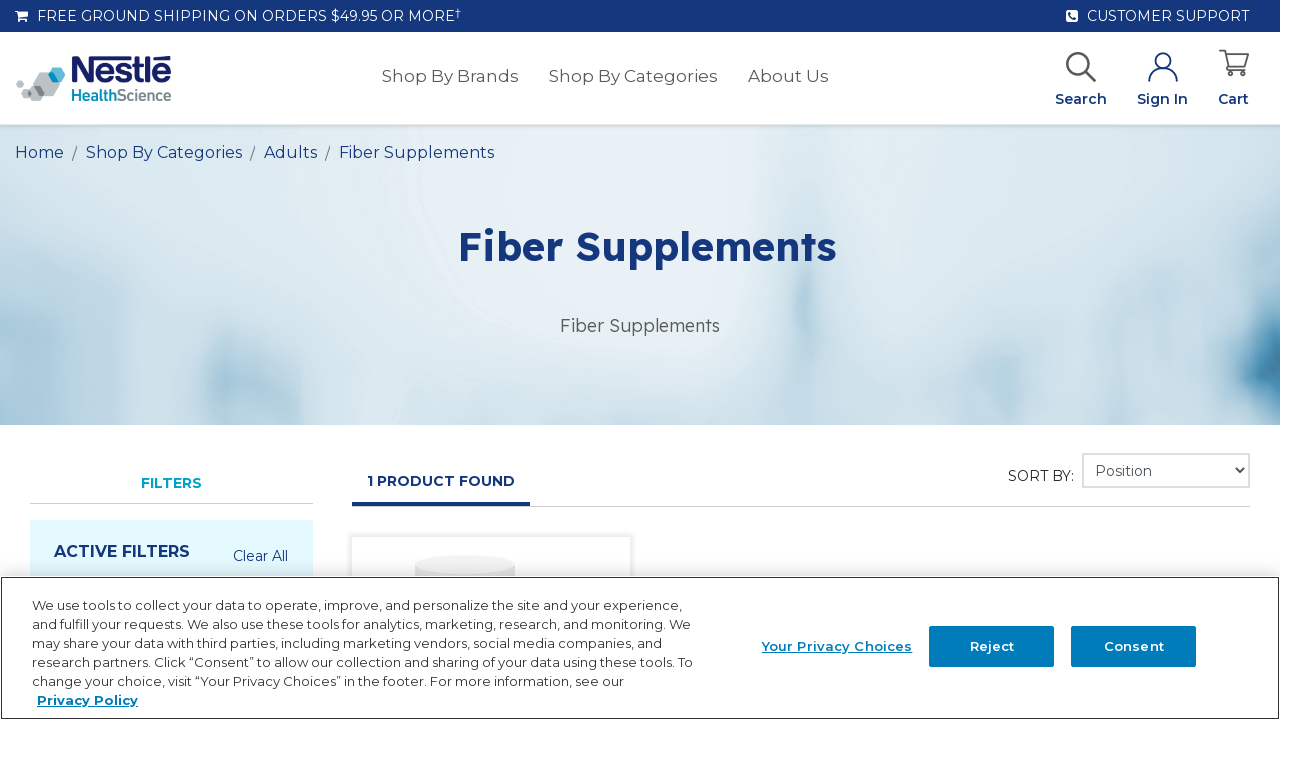

--- FILE ---
content_type: text/html; charset=utf-8
request_url: https://www.google.com/recaptcha/api2/anchor?ar=1&k=6LdGNBomAAAAAK2e8blNwdiy5FPLMteKYJ-8BXd7&co=aHR0cHM6Ly93d3cubmVzdGxlbnV0cml0aW9uc3RvcmUuY29tOjQ0Mw..&hl=en&v=N67nZn4AqZkNcbeMu4prBgzg&theme=light&size=invisible&badge=inline&anchor-ms=20000&execute-ms=30000&cb=6fe77vcbbnzi
body_size: 48773
content:
<!DOCTYPE HTML><html dir="ltr" lang="en"><head><meta http-equiv="Content-Type" content="text/html; charset=UTF-8">
<meta http-equiv="X-UA-Compatible" content="IE=edge">
<title>reCAPTCHA</title>
<style type="text/css">
/* cyrillic-ext */
@font-face {
  font-family: 'Roboto';
  font-style: normal;
  font-weight: 400;
  font-stretch: 100%;
  src: url(//fonts.gstatic.com/s/roboto/v48/KFO7CnqEu92Fr1ME7kSn66aGLdTylUAMa3GUBHMdazTgWw.woff2) format('woff2');
  unicode-range: U+0460-052F, U+1C80-1C8A, U+20B4, U+2DE0-2DFF, U+A640-A69F, U+FE2E-FE2F;
}
/* cyrillic */
@font-face {
  font-family: 'Roboto';
  font-style: normal;
  font-weight: 400;
  font-stretch: 100%;
  src: url(//fonts.gstatic.com/s/roboto/v48/KFO7CnqEu92Fr1ME7kSn66aGLdTylUAMa3iUBHMdazTgWw.woff2) format('woff2');
  unicode-range: U+0301, U+0400-045F, U+0490-0491, U+04B0-04B1, U+2116;
}
/* greek-ext */
@font-face {
  font-family: 'Roboto';
  font-style: normal;
  font-weight: 400;
  font-stretch: 100%;
  src: url(//fonts.gstatic.com/s/roboto/v48/KFO7CnqEu92Fr1ME7kSn66aGLdTylUAMa3CUBHMdazTgWw.woff2) format('woff2');
  unicode-range: U+1F00-1FFF;
}
/* greek */
@font-face {
  font-family: 'Roboto';
  font-style: normal;
  font-weight: 400;
  font-stretch: 100%;
  src: url(//fonts.gstatic.com/s/roboto/v48/KFO7CnqEu92Fr1ME7kSn66aGLdTylUAMa3-UBHMdazTgWw.woff2) format('woff2');
  unicode-range: U+0370-0377, U+037A-037F, U+0384-038A, U+038C, U+038E-03A1, U+03A3-03FF;
}
/* math */
@font-face {
  font-family: 'Roboto';
  font-style: normal;
  font-weight: 400;
  font-stretch: 100%;
  src: url(//fonts.gstatic.com/s/roboto/v48/KFO7CnqEu92Fr1ME7kSn66aGLdTylUAMawCUBHMdazTgWw.woff2) format('woff2');
  unicode-range: U+0302-0303, U+0305, U+0307-0308, U+0310, U+0312, U+0315, U+031A, U+0326-0327, U+032C, U+032F-0330, U+0332-0333, U+0338, U+033A, U+0346, U+034D, U+0391-03A1, U+03A3-03A9, U+03B1-03C9, U+03D1, U+03D5-03D6, U+03F0-03F1, U+03F4-03F5, U+2016-2017, U+2034-2038, U+203C, U+2040, U+2043, U+2047, U+2050, U+2057, U+205F, U+2070-2071, U+2074-208E, U+2090-209C, U+20D0-20DC, U+20E1, U+20E5-20EF, U+2100-2112, U+2114-2115, U+2117-2121, U+2123-214F, U+2190, U+2192, U+2194-21AE, U+21B0-21E5, U+21F1-21F2, U+21F4-2211, U+2213-2214, U+2216-22FF, U+2308-230B, U+2310, U+2319, U+231C-2321, U+2336-237A, U+237C, U+2395, U+239B-23B7, U+23D0, U+23DC-23E1, U+2474-2475, U+25AF, U+25B3, U+25B7, U+25BD, U+25C1, U+25CA, U+25CC, U+25FB, U+266D-266F, U+27C0-27FF, U+2900-2AFF, U+2B0E-2B11, U+2B30-2B4C, U+2BFE, U+3030, U+FF5B, U+FF5D, U+1D400-1D7FF, U+1EE00-1EEFF;
}
/* symbols */
@font-face {
  font-family: 'Roboto';
  font-style: normal;
  font-weight: 400;
  font-stretch: 100%;
  src: url(//fonts.gstatic.com/s/roboto/v48/KFO7CnqEu92Fr1ME7kSn66aGLdTylUAMaxKUBHMdazTgWw.woff2) format('woff2');
  unicode-range: U+0001-000C, U+000E-001F, U+007F-009F, U+20DD-20E0, U+20E2-20E4, U+2150-218F, U+2190, U+2192, U+2194-2199, U+21AF, U+21E6-21F0, U+21F3, U+2218-2219, U+2299, U+22C4-22C6, U+2300-243F, U+2440-244A, U+2460-24FF, U+25A0-27BF, U+2800-28FF, U+2921-2922, U+2981, U+29BF, U+29EB, U+2B00-2BFF, U+4DC0-4DFF, U+FFF9-FFFB, U+10140-1018E, U+10190-1019C, U+101A0, U+101D0-101FD, U+102E0-102FB, U+10E60-10E7E, U+1D2C0-1D2D3, U+1D2E0-1D37F, U+1F000-1F0FF, U+1F100-1F1AD, U+1F1E6-1F1FF, U+1F30D-1F30F, U+1F315, U+1F31C, U+1F31E, U+1F320-1F32C, U+1F336, U+1F378, U+1F37D, U+1F382, U+1F393-1F39F, U+1F3A7-1F3A8, U+1F3AC-1F3AF, U+1F3C2, U+1F3C4-1F3C6, U+1F3CA-1F3CE, U+1F3D4-1F3E0, U+1F3ED, U+1F3F1-1F3F3, U+1F3F5-1F3F7, U+1F408, U+1F415, U+1F41F, U+1F426, U+1F43F, U+1F441-1F442, U+1F444, U+1F446-1F449, U+1F44C-1F44E, U+1F453, U+1F46A, U+1F47D, U+1F4A3, U+1F4B0, U+1F4B3, U+1F4B9, U+1F4BB, U+1F4BF, U+1F4C8-1F4CB, U+1F4D6, U+1F4DA, U+1F4DF, U+1F4E3-1F4E6, U+1F4EA-1F4ED, U+1F4F7, U+1F4F9-1F4FB, U+1F4FD-1F4FE, U+1F503, U+1F507-1F50B, U+1F50D, U+1F512-1F513, U+1F53E-1F54A, U+1F54F-1F5FA, U+1F610, U+1F650-1F67F, U+1F687, U+1F68D, U+1F691, U+1F694, U+1F698, U+1F6AD, U+1F6B2, U+1F6B9-1F6BA, U+1F6BC, U+1F6C6-1F6CF, U+1F6D3-1F6D7, U+1F6E0-1F6EA, U+1F6F0-1F6F3, U+1F6F7-1F6FC, U+1F700-1F7FF, U+1F800-1F80B, U+1F810-1F847, U+1F850-1F859, U+1F860-1F887, U+1F890-1F8AD, U+1F8B0-1F8BB, U+1F8C0-1F8C1, U+1F900-1F90B, U+1F93B, U+1F946, U+1F984, U+1F996, U+1F9E9, U+1FA00-1FA6F, U+1FA70-1FA7C, U+1FA80-1FA89, U+1FA8F-1FAC6, U+1FACE-1FADC, U+1FADF-1FAE9, U+1FAF0-1FAF8, U+1FB00-1FBFF;
}
/* vietnamese */
@font-face {
  font-family: 'Roboto';
  font-style: normal;
  font-weight: 400;
  font-stretch: 100%;
  src: url(//fonts.gstatic.com/s/roboto/v48/KFO7CnqEu92Fr1ME7kSn66aGLdTylUAMa3OUBHMdazTgWw.woff2) format('woff2');
  unicode-range: U+0102-0103, U+0110-0111, U+0128-0129, U+0168-0169, U+01A0-01A1, U+01AF-01B0, U+0300-0301, U+0303-0304, U+0308-0309, U+0323, U+0329, U+1EA0-1EF9, U+20AB;
}
/* latin-ext */
@font-face {
  font-family: 'Roboto';
  font-style: normal;
  font-weight: 400;
  font-stretch: 100%;
  src: url(//fonts.gstatic.com/s/roboto/v48/KFO7CnqEu92Fr1ME7kSn66aGLdTylUAMa3KUBHMdazTgWw.woff2) format('woff2');
  unicode-range: U+0100-02BA, U+02BD-02C5, U+02C7-02CC, U+02CE-02D7, U+02DD-02FF, U+0304, U+0308, U+0329, U+1D00-1DBF, U+1E00-1E9F, U+1EF2-1EFF, U+2020, U+20A0-20AB, U+20AD-20C0, U+2113, U+2C60-2C7F, U+A720-A7FF;
}
/* latin */
@font-face {
  font-family: 'Roboto';
  font-style: normal;
  font-weight: 400;
  font-stretch: 100%;
  src: url(//fonts.gstatic.com/s/roboto/v48/KFO7CnqEu92Fr1ME7kSn66aGLdTylUAMa3yUBHMdazQ.woff2) format('woff2');
  unicode-range: U+0000-00FF, U+0131, U+0152-0153, U+02BB-02BC, U+02C6, U+02DA, U+02DC, U+0304, U+0308, U+0329, U+2000-206F, U+20AC, U+2122, U+2191, U+2193, U+2212, U+2215, U+FEFF, U+FFFD;
}
/* cyrillic-ext */
@font-face {
  font-family: 'Roboto';
  font-style: normal;
  font-weight: 500;
  font-stretch: 100%;
  src: url(//fonts.gstatic.com/s/roboto/v48/KFO7CnqEu92Fr1ME7kSn66aGLdTylUAMa3GUBHMdazTgWw.woff2) format('woff2');
  unicode-range: U+0460-052F, U+1C80-1C8A, U+20B4, U+2DE0-2DFF, U+A640-A69F, U+FE2E-FE2F;
}
/* cyrillic */
@font-face {
  font-family: 'Roboto';
  font-style: normal;
  font-weight: 500;
  font-stretch: 100%;
  src: url(//fonts.gstatic.com/s/roboto/v48/KFO7CnqEu92Fr1ME7kSn66aGLdTylUAMa3iUBHMdazTgWw.woff2) format('woff2');
  unicode-range: U+0301, U+0400-045F, U+0490-0491, U+04B0-04B1, U+2116;
}
/* greek-ext */
@font-face {
  font-family: 'Roboto';
  font-style: normal;
  font-weight: 500;
  font-stretch: 100%;
  src: url(//fonts.gstatic.com/s/roboto/v48/KFO7CnqEu92Fr1ME7kSn66aGLdTylUAMa3CUBHMdazTgWw.woff2) format('woff2');
  unicode-range: U+1F00-1FFF;
}
/* greek */
@font-face {
  font-family: 'Roboto';
  font-style: normal;
  font-weight: 500;
  font-stretch: 100%;
  src: url(//fonts.gstatic.com/s/roboto/v48/KFO7CnqEu92Fr1ME7kSn66aGLdTylUAMa3-UBHMdazTgWw.woff2) format('woff2');
  unicode-range: U+0370-0377, U+037A-037F, U+0384-038A, U+038C, U+038E-03A1, U+03A3-03FF;
}
/* math */
@font-face {
  font-family: 'Roboto';
  font-style: normal;
  font-weight: 500;
  font-stretch: 100%;
  src: url(//fonts.gstatic.com/s/roboto/v48/KFO7CnqEu92Fr1ME7kSn66aGLdTylUAMawCUBHMdazTgWw.woff2) format('woff2');
  unicode-range: U+0302-0303, U+0305, U+0307-0308, U+0310, U+0312, U+0315, U+031A, U+0326-0327, U+032C, U+032F-0330, U+0332-0333, U+0338, U+033A, U+0346, U+034D, U+0391-03A1, U+03A3-03A9, U+03B1-03C9, U+03D1, U+03D5-03D6, U+03F0-03F1, U+03F4-03F5, U+2016-2017, U+2034-2038, U+203C, U+2040, U+2043, U+2047, U+2050, U+2057, U+205F, U+2070-2071, U+2074-208E, U+2090-209C, U+20D0-20DC, U+20E1, U+20E5-20EF, U+2100-2112, U+2114-2115, U+2117-2121, U+2123-214F, U+2190, U+2192, U+2194-21AE, U+21B0-21E5, U+21F1-21F2, U+21F4-2211, U+2213-2214, U+2216-22FF, U+2308-230B, U+2310, U+2319, U+231C-2321, U+2336-237A, U+237C, U+2395, U+239B-23B7, U+23D0, U+23DC-23E1, U+2474-2475, U+25AF, U+25B3, U+25B7, U+25BD, U+25C1, U+25CA, U+25CC, U+25FB, U+266D-266F, U+27C0-27FF, U+2900-2AFF, U+2B0E-2B11, U+2B30-2B4C, U+2BFE, U+3030, U+FF5B, U+FF5D, U+1D400-1D7FF, U+1EE00-1EEFF;
}
/* symbols */
@font-face {
  font-family: 'Roboto';
  font-style: normal;
  font-weight: 500;
  font-stretch: 100%;
  src: url(//fonts.gstatic.com/s/roboto/v48/KFO7CnqEu92Fr1ME7kSn66aGLdTylUAMaxKUBHMdazTgWw.woff2) format('woff2');
  unicode-range: U+0001-000C, U+000E-001F, U+007F-009F, U+20DD-20E0, U+20E2-20E4, U+2150-218F, U+2190, U+2192, U+2194-2199, U+21AF, U+21E6-21F0, U+21F3, U+2218-2219, U+2299, U+22C4-22C6, U+2300-243F, U+2440-244A, U+2460-24FF, U+25A0-27BF, U+2800-28FF, U+2921-2922, U+2981, U+29BF, U+29EB, U+2B00-2BFF, U+4DC0-4DFF, U+FFF9-FFFB, U+10140-1018E, U+10190-1019C, U+101A0, U+101D0-101FD, U+102E0-102FB, U+10E60-10E7E, U+1D2C0-1D2D3, U+1D2E0-1D37F, U+1F000-1F0FF, U+1F100-1F1AD, U+1F1E6-1F1FF, U+1F30D-1F30F, U+1F315, U+1F31C, U+1F31E, U+1F320-1F32C, U+1F336, U+1F378, U+1F37D, U+1F382, U+1F393-1F39F, U+1F3A7-1F3A8, U+1F3AC-1F3AF, U+1F3C2, U+1F3C4-1F3C6, U+1F3CA-1F3CE, U+1F3D4-1F3E0, U+1F3ED, U+1F3F1-1F3F3, U+1F3F5-1F3F7, U+1F408, U+1F415, U+1F41F, U+1F426, U+1F43F, U+1F441-1F442, U+1F444, U+1F446-1F449, U+1F44C-1F44E, U+1F453, U+1F46A, U+1F47D, U+1F4A3, U+1F4B0, U+1F4B3, U+1F4B9, U+1F4BB, U+1F4BF, U+1F4C8-1F4CB, U+1F4D6, U+1F4DA, U+1F4DF, U+1F4E3-1F4E6, U+1F4EA-1F4ED, U+1F4F7, U+1F4F9-1F4FB, U+1F4FD-1F4FE, U+1F503, U+1F507-1F50B, U+1F50D, U+1F512-1F513, U+1F53E-1F54A, U+1F54F-1F5FA, U+1F610, U+1F650-1F67F, U+1F687, U+1F68D, U+1F691, U+1F694, U+1F698, U+1F6AD, U+1F6B2, U+1F6B9-1F6BA, U+1F6BC, U+1F6C6-1F6CF, U+1F6D3-1F6D7, U+1F6E0-1F6EA, U+1F6F0-1F6F3, U+1F6F7-1F6FC, U+1F700-1F7FF, U+1F800-1F80B, U+1F810-1F847, U+1F850-1F859, U+1F860-1F887, U+1F890-1F8AD, U+1F8B0-1F8BB, U+1F8C0-1F8C1, U+1F900-1F90B, U+1F93B, U+1F946, U+1F984, U+1F996, U+1F9E9, U+1FA00-1FA6F, U+1FA70-1FA7C, U+1FA80-1FA89, U+1FA8F-1FAC6, U+1FACE-1FADC, U+1FADF-1FAE9, U+1FAF0-1FAF8, U+1FB00-1FBFF;
}
/* vietnamese */
@font-face {
  font-family: 'Roboto';
  font-style: normal;
  font-weight: 500;
  font-stretch: 100%;
  src: url(//fonts.gstatic.com/s/roboto/v48/KFO7CnqEu92Fr1ME7kSn66aGLdTylUAMa3OUBHMdazTgWw.woff2) format('woff2');
  unicode-range: U+0102-0103, U+0110-0111, U+0128-0129, U+0168-0169, U+01A0-01A1, U+01AF-01B0, U+0300-0301, U+0303-0304, U+0308-0309, U+0323, U+0329, U+1EA0-1EF9, U+20AB;
}
/* latin-ext */
@font-face {
  font-family: 'Roboto';
  font-style: normal;
  font-weight: 500;
  font-stretch: 100%;
  src: url(//fonts.gstatic.com/s/roboto/v48/KFO7CnqEu92Fr1ME7kSn66aGLdTylUAMa3KUBHMdazTgWw.woff2) format('woff2');
  unicode-range: U+0100-02BA, U+02BD-02C5, U+02C7-02CC, U+02CE-02D7, U+02DD-02FF, U+0304, U+0308, U+0329, U+1D00-1DBF, U+1E00-1E9F, U+1EF2-1EFF, U+2020, U+20A0-20AB, U+20AD-20C0, U+2113, U+2C60-2C7F, U+A720-A7FF;
}
/* latin */
@font-face {
  font-family: 'Roboto';
  font-style: normal;
  font-weight: 500;
  font-stretch: 100%;
  src: url(//fonts.gstatic.com/s/roboto/v48/KFO7CnqEu92Fr1ME7kSn66aGLdTylUAMa3yUBHMdazQ.woff2) format('woff2');
  unicode-range: U+0000-00FF, U+0131, U+0152-0153, U+02BB-02BC, U+02C6, U+02DA, U+02DC, U+0304, U+0308, U+0329, U+2000-206F, U+20AC, U+2122, U+2191, U+2193, U+2212, U+2215, U+FEFF, U+FFFD;
}
/* cyrillic-ext */
@font-face {
  font-family: 'Roboto';
  font-style: normal;
  font-weight: 900;
  font-stretch: 100%;
  src: url(//fonts.gstatic.com/s/roboto/v48/KFO7CnqEu92Fr1ME7kSn66aGLdTylUAMa3GUBHMdazTgWw.woff2) format('woff2');
  unicode-range: U+0460-052F, U+1C80-1C8A, U+20B4, U+2DE0-2DFF, U+A640-A69F, U+FE2E-FE2F;
}
/* cyrillic */
@font-face {
  font-family: 'Roboto';
  font-style: normal;
  font-weight: 900;
  font-stretch: 100%;
  src: url(//fonts.gstatic.com/s/roboto/v48/KFO7CnqEu92Fr1ME7kSn66aGLdTylUAMa3iUBHMdazTgWw.woff2) format('woff2');
  unicode-range: U+0301, U+0400-045F, U+0490-0491, U+04B0-04B1, U+2116;
}
/* greek-ext */
@font-face {
  font-family: 'Roboto';
  font-style: normal;
  font-weight: 900;
  font-stretch: 100%;
  src: url(//fonts.gstatic.com/s/roboto/v48/KFO7CnqEu92Fr1ME7kSn66aGLdTylUAMa3CUBHMdazTgWw.woff2) format('woff2');
  unicode-range: U+1F00-1FFF;
}
/* greek */
@font-face {
  font-family: 'Roboto';
  font-style: normal;
  font-weight: 900;
  font-stretch: 100%;
  src: url(//fonts.gstatic.com/s/roboto/v48/KFO7CnqEu92Fr1ME7kSn66aGLdTylUAMa3-UBHMdazTgWw.woff2) format('woff2');
  unicode-range: U+0370-0377, U+037A-037F, U+0384-038A, U+038C, U+038E-03A1, U+03A3-03FF;
}
/* math */
@font-face {
  font-family: 'Roboto';
  font-style: normal;
  font-weight: 900;
  font-stretch: 100%;
  src: url(//fonts.gstatic.com/s/roboto/v48/KFO7CnqEu92Fr1ME7kSn66aGLdTylUAMawCUBHMdazTgWw.woff2) format('woff2');
  unicode-range: U+0302-0303, U+0305, U+0307-0308, U+0310, U+0312, U+0315, U+031A, U+0326-0327, U+032C, U+032F-0330, U+0332-0333, U+0338, U+033A, U+0346, U+034D, U+0391-03A1, U+03A3-03A9, U+03B1-03C9, U+03D1, U+03D5-03D6, U+03F0-03F1, U+03F4-03F5, U+2016-2017, U+2034-2038, U+203C, U+2040, U+2043, U+2047, U+2050, U+2057, U+205F, U+2070-2071, U+2074-208E, U+2090-209C, U+20D0-20DC, U+20E1, U+20E5-20EF, U+2100-2112, U+2114-2115, U+2117-2121, U+2123-214F, U+2190, U+2192, U+2194-21AE, U+21B0-21E5, U+21F1-21F2, U+21F4-2211, U+2213-2214, U+2216-22FF, U+2308-230B, U+2310, U+2319, U+231C-2321, U+2336-237A, U+237C, U+2395, U+239B-23B7, U+23D0, U+23DC-23E1, U+2474-2475, U+25AF, U+25B3, U+25B7, U+25BD, U+25C1, U+25CA, U+25CC, U+25FB, U+266D-266F, U+27C0-27FF, U+2900-2AFF, U+2B0E-2B11, U+2B30-2B4C, U+2BFE, U+3030, U+FF5B, U+FF5D, U+1D400-1D7FF, U+1EE00-1EEFF;
}
/* symbols */
@font-face {
  font-family: 'Roboto';
  font-style: normal;
  font-weight: 900;
  font-stretch: 100%;
  src: url(//fonts.gstatic.com/s/roboto/v48/KFO7CnqEu92Fr1ME7kSn66aGLdTylUAMaxKUBHMdazTgWw.woff2) format('woff2');
  unicode-range: U+0001-000C, U+000E-001F, U+007F-009F, U+20DD-20E0, U+20E2-20E4, U+2150-218F, U+2190, U+2192, U+2194-2199, U+21AF, U+21E6-21F0, U+21F3, U+2218-2219, U+2299, U+22C4-22C6, U+2300-243F, U+2440-244A, U+2460-24FF, U+25A0-27BF, U+2800-28FF, U+2921-2922, U+2981, U+29BF, U+29EB, U+2B00-2BFF, U+4DC0-4DFF, U+FFF9-FFFB, U+10140-1018E, U+10190-1019C, U+101A0, U+101D0-101FD, U+102E0-102FB, U+10E60-10E7E, U+1D2C0-1D2D3, U+1D2E0-1D37F, U+1F000-1F0FF, U+1F100-1F1AD, U+1F1E6-1F1FF, U+1F30D-1F30F, U+1F315, U+1F31C, U+1F31E, U+1F320-1F32C, U+1F336, U+1F378, U+1F37D, U+1F382, U+1F393-1F39F, U+1F3A7-1F3A8, U+1F3AC-1F3AF, U+1F3C2, U+1F3C4-1F3C6, U+1F3CA-1F3CE, U+1F3D4-1F3E0, U+1F3ED, U+1F3F1-1F3F3, U+1F3F5-1F3F7, U+1F408, U+1F415, U+1F41F, U+1F426, U+1F43F, U+1F441-1F442, U+1F444, U+1F446-1F449, U+1F44C-1F44E, U+1F453, U+1F46A, U+1F47D, U+1F4A3, U+1F4B0, U+1F4B3, U+1F4B9, U+1F4BB, U+1F4BF, U+1F4C8-1F4CB, U+1F4D6, U+1F4DA, U+1F4DF, U+1F4E3-1F4E6, U+1F4EA-1F4ED, U+1F4F7, U+1F4F9-1F4FB, U+1F4FD-1F4FE, U+1F503, U+1F507-1F50B, U+1F50D, U+1F512-1F513, U+1F53E-1F54A, U+1F54F-1F5FA, U+1F610, U+1F650-1F67F, U+1F687, U+1F68D, U+1F691, U+1F694, U+1F698, U+1F6AD, U+1F6B2, U+1F6B9-1F6BA, U+1F6BC, U+1F6C6-1F6CF, U+1F6D3-1F6D7, U+1F6E0-1F6EA, U+1F6F0-1F6F3, U+1F6F7-1F6FC, U+1F700-1F7FF, U+1F800-1F80B, U+1F810-1F847, U+1F850-1F859, U+1F860-1F887, U+1F890-1F8AD, U+1F8B0-1F8BB, U+1F8C0-1F8C1, U+1F900-1F90B, U+1F93B, U+1F946, U+1F984, U+1F996, U+1F9E9, U+1FA00-1FA6F, U+1FA70-1FA7C, U+1FA80-1FA89, U+1FA8F-1FAC6, U+1FACE-1FADC, U+1FADF-1FAE9, U+1FAF0-1FAF8, U+1FB00-1FBFF;
}
/* vietnamese */
@font-face {
  font-family: 'Roboto';
  font-style: normal;
  font-weight: 900;
  font-stretch: 100%;
  src: url(//fonts.gstatic.com/s/roboto/v48/KFO7CnqEu92Fr1ME7kSn66aGLdTylUAMa3OUBHMdazTgWw.woff2) format('woff2');
  unicode-range: U+0102-0103, U+0110-0111, U+0128-0129, U+0168-0169, U+01A0-01A1, U+01AF-01B0, U+0300-0301, U+0303-0304, U+0308-0309, U+0323, U+0329, U+1EA0-1EF9, U+20AB;
}
/* latin-ext */
@font-face {
  font-family: 'Roboto';
  font-style: normal;
  font-weight: 900;
  font-stretch: 100%;
  src: url(//fonts.gstatic.com/s/roboto/v48/KFO7CnqEu92Fr1ME7kSn66aGLdTylUAMa3KUBHMdazTgWw.woff2) format('woff2');
  unicode-range: U+0100-02BA, U+02BD-02C5, U+02C7-02CC, U+02CE-02D7, U+02DD-02FF, U+0304, U+0308, U+0329, U+1D00-1DBF, U+1E00-1E9F, U+1EF2-1EFF, U+2020, U+20A0-20AB, U+20AD-20C0, U+2113, U+2C60-2C7F, U+A720-A7FF;
}
/* latin */
@font-face {
  font-family: 'Roboto';
  font-style: normal;
  font-weight: 900;
  font-stretch: 100%;
  src: url(//fonts.gstatic.com/s/roboto/v48/KFO7CnqEu92Fr1ME7kSn66aGLdTylUAMa3yUBHMdazQ.woff2) format('woff2');
  unicode-range: U+0000-00FF, U+0131, U+0152-0153, U+02BB-02BC, U+02C6, U+02DA, U+02DC, U+0304, U+0308, U+0329, U+2000-206F, U+20AC, U+2122, U+2191, U+2193, U+2212, U+2215, U+FEFF, U+FFFD;
}

</style>
<link rel="stylesheet" type="text/css" href="https://www.gstatic.com/recaptcha/releases/N67nZn4AqZkNcbeMu4prBgzg/styles__ltr.css">
<script nonce="jkOl-4G7m4XqS0BGVyckwg" type="text/javascript">window['__recaptcha_api'] = 'https://www.google.com/recaptcha/api2/';</script>
<script type="text/javascript" src="https://www.gstatic.com/recaptcha/releases/N67nZn4AqZkNcbeMu4prBgzg/recaptcha__en.js" nonce="jkOl-4G7m4XqS0BGVyckwg">
      
    </script></head>
<body><div id="rc-anchor-alert" class="rc-anchor-alert"></div>
<input type="hidden" id="recaptcha-token" value="[base64]">
<script type="text/javascript" nonce="jkOl-4G7m4XqS0BGVyckwg">
      recaptcha.anchor.Main.init("[\x22ainput\x22,[\x22bgdata\x22,\x22\x22,\[base64]/[base64]/[base64]/[base64]/[base64]/UltsKytdPUU6KEU8MjA0OD9SW2wrK109RT4+NnwxOTI6KChFJjY0NTEyKT09NTUyOTYmJk0rMTxjLmxlbmd0aCYmKGMuY2hhckNvZGVBdChNKzEpJjY0NTEyKT09NTYzMjA/[base64]/[base64]/[base64]/[base64]/[base64]/[base64]/[base64]\x22,\[base64]\\u003d\x22,\x22w4lcaFbCtDHCgcO4wqXDoR8fdQ9gwoR9NMKNw7REUsOgwqlHwoRJX8O4MRVMwq/DpMKEIMOCw75XaSDCrx7ChzrCuG8NZxHCtX7Du8OKcVYOw6V4wpvCokVtSRkRVsKOJyfCgMO2WcO6wpFne8OGw4ojw53DuMOVw68jw6gNw4MhRcKEw6M9FlrDmi9mwpYyw4vClMOGNS8fTMOFIR/DkXzCqgd6BT0JwoB3wr3ClBjDrCXDh0R9wrHCpn3Dk09QwosFwqzCrjfDnMKYw74nBG4hL8KSw6nCnsOWw6bDrsOywoHCtmk1asOqw5Ruw5PDocKMBVVywqzDs1AtRcKmw6LCt8O5HsOhwqANO8ONAsKkUHdTw4cGHMO8w6HDmxfCqsOEQiQDYhYFw7/[base64]/w6F9wq5hw4DDhcKCVsKKwp/[base64]/CjcOCcTfCnAsxwrfCnGgbwpJUw7bDmcKAw6IgL8O2wpHDk0zDrm7DvMKMMktHQ8Opw5LDusKyCWVGw4zCk8KdwqNcL8Oww5rDrUhcw5bDoxc6worDvSo2woptA8K2wos0w5llW8OLe2jCnQFdd8K/wpTCkcOAw4XCrsO1w6VbZi/CjMOcwrfCgztyUMOGw6ZRXcOZw5ZBdMOHw5LDpTB8w41LwqDCiS95YcOWwr3Di8OoM8KZwr/[base64]/wofCn8OQYcOuwqLCs8OQRnjDmsKIwoEWw444w69wZH4xwqlzM3oSOMKxW0nDsFQaF2AFw6bDgcOffcOFcMOIw602w4h4w6LChsKqwq3CucKpORDDvFvDjHJnUSnClcOYwp04Thl6w7/CrHJ3wpLCp8O0BsOJwq44wqNTwoR8wr1twpXDpFnCsmvDhzrDoQfDrA5xZMODIsK1XG7DggHCjSMML8KowpvCqsK6wqMbT8OfKcOkwpfCk8KEDmXDusO7woo3w4JkwoDCmcOlQWfCpcKDUMOVw6LClMK3wpRUwoIALAPDpcKwR3vCvRHCgWYRcEcjccOmw4bCgndlDk/[base64]/Cvh0hQA9TwokOL1odwoPChsKzwoxmw61fw5/[base64]/[base64]/MiTDqsKEw7PDv8K8wrZQw53CkQYYasK3w7VIWTvDqMKuGMKNwrHDnMK9YMOFTcKgwqFEYUcZwrHDhComRMOHwqTCmBw2VcKYwolCwo8oETQ9wpF8ECg8wptHwr4/[base64]/CncOUIMKnw4DCjsOrw71zw4jCm8OYw7oYwqvCncOUw5DDqDdGw6nCnzfDisKiI27CiC7DvRzCtgdOJcKzHWXCrAhuw6k1w4ptwoXCsmwuwoNBw7bDpcKNw4VOw5nDlcKtDBktKcKOWcOoBcOfwqXCgXzCgQTCpyArwo/CpG/Dom0QEcKAw5jCmsO4w7nCkcOUwpjDt8O9TcOcwpjDm3nCsWnDjsOIFMOyFsKPOwZ4w7nDkHHDtcOUFsOof8KeIC0OQsOKGsOqewzDsyBwaMKNw5/[base64]/[base64]/CpcONwozDjcOjECLDqwkyU8K8Oh3CncK4J8KQeCDCscOkRsKFAcKIwpvCvzVYwo1owoLDssOnw49odl3CgcOTw7IgSEp+wp02CMOIO1fDqsOdZAFnw5/[base64]/wobCgHbCjMOdw4/[base64]/Cq8O4JcOFwozDisO5w6/[base64]/w41IO8KKw50WfBDCvsOjw4nCj8K8w588AlhTwovCmQ0sT0LDpCt7wpoowqXCuUgnwoguIXp/w5Mpw4nDqMK+woXCniYzwqN7H8Ksw5d4HsKgwoLDvsKcWsKhw7sPDFUXw4jDnsONajbDr8O3w45Kw4XDqkZSwoFPaMK5wqjCtsO4LMKiEGzChylPDEnCjMO/UnzDuUnCoMK9wovDhMOgwqACSTrCr07CgVg/[base64]/DrcKzWg/CohFXw5jDnxrDllMPwpB6w7PDiEkgflkLwpvDkhhXwpTDtcO5w5QUw6BGw77Cv8KAMzIjFVXDoHFsBcKFBMOSMHHCvMKvamxUw6XDg8OPw4/ClFbDm8KncwMKwqlww4DCpFbDvcKhwoHCrMKew6XDu8KtwpU3NsKlA2N6wqQaVyVXw7sSwovCjsKYw4NsOcK2X8O7LMK6F0XCqWnDjVkBw6DCrsK9QhdjRWTDn3U2ZVjDjcK2a0zDmB/Dt0/CgWUFw4BAchzCm8O0GMKyw5XCqMKww5HCoxIqOsKmGjnDs8KDwqjCiC/CmF3DlMOSbsKaacKtw7QGwrrDrSh+A21Bw6R5wrA3IFFSVnRdw6w4w49cwo7Dm3UuJ3TChcKlw4cJw40Dw4DCuMKxw7nDpsKwVcOpWipYw55Uwo0Qw7ESw5ktwonDvRbCvXHCt8O9w7drHBJhwo/DuMKVXMOJWXcZwqE8Pl44ScKbOkcCRcOWK8O5w4/Dl8KQZWPCjsKFdQ1GdHdYw7fCjhjDr17DhXJ/bsKycnbCl1xFQcKnMsOuP8OCw5nDtsKlFm8Hw57CrsOLw7oCXzJ+UnXCu2Zkw7DCicObXGfCqnRkFxnDnWHDqMK7EzpxD0jDnmpiw5Inw5vCncO5wprCpGPDmcKBU8Klw4DDjzIZwp3CkEnDplgBclnCpQlrwqYuHsO0w6Utw5RkwpQew5o/w6gUQMKLw5o4w6zDqjUFGXLCvcK0RcKjG8Ogw48GPcOybzXCgkQ2wq7CsDrDn0V/wocsw6YXKB83KyDDrzLDiMO4DcOdTh7DpcKCw5I3ADgIw4vCusKNUAPDjRlNw7PDl8KbwrDCrcKOWsKBX0t6WyZowpUOwpJYw5drwqLCrGzDm3HDgQ43w6fDhVUqw6pTaAJFw67DiSjDtsKDUAN9KhXDhE/[base64]/DnlB6wpTCuWLDkQjDksKGBE7Cok7CssOfDWUmwqQqw4dDO8OTcgcJw5HDoknDg8OZHX/[base64]/DhUbCrkRhdsKPFRzDoQtHw6zDrEYCwrF5w5YYC2DDgMOeAMKzCsKPWsOxWMKMZsOAD3NiAMKFCMO2bWYTw5PCiC/DlWzCii/[base64]/CllbDqk/DsMO7YTh9XsOTw6UZw5fDoHfCgcOaScKOQgXDtFLDhMKoecOgJE9fw7oQLcKXwrIiVsOjFhl8wrbCqcOIw6J/wo0eckbDigo/wqjDrsK4wrHDtMKpwq9cEh/CusKeD1oJwojDgsK6ICwaDcOWwpHDhDbCicOACzEGw6rDoMKvZcO0EmPCgcOYwr/Ds8Kdw6nDqU5Fw6RefA5Vw6NpClIoPyTDj8KvB0DCsW3Co0TCk8ONKFjDhsKrdDDDh2nCo1IFKcOBwqPCpEzDglA+QEfDr3jDkMKBwrwiJGU3bcODfMKNwo/DvMOnLxXCgDDDg8OuEcO8wp/DisKVXEzDkHLDo11uwprCh8OZNsOXexBIfFjCv8KMJsO+LMKYEVXCnMKPJMKRSyjDqwPDrMO5EsKcwpVwwqvCt8KDw7bDsj4/E1jCqmEYwrPClMKcMsKJwqDDiE/CosKxwrXDksKFCkXCiMOoA0Ygw45tBmXCjsOGw6LDtsOOF3ZXw5kOw5fDrVxgw4MXUmrCqiEjw6vCh1TDgDnDmsKyZh3DqMOawoDDtsK+w6kyBS1Uw4ojN8KtSMOwMR3CvMKfwqTDtcOUNsOOw6Y+XMOBw57CvMKsw6szA8KsRsOEdhPCjcKUwqcCwogHwp7Dt1/ClsOJw7bCoBPCoMKFwqrDksKkEcO9ZX9Kw7/CoxF4cMKTwrHDsMKGw7DDscOdWcK0woLDi8K9B8OFwqnDocK/wrbDrnEZDWgow4DDoB7CkX8lw40FMi4HwqgASsOXwpkHwrTDpcKeCMKNHXJmZGbCpcOPKTBbUsKhwoszJMOgw67DlHFmdMKqJsObw7vDrAfDhMOJw5pjC8Ojw77DoSpZwpXCqcO2wpUfLQNqWMOwciLCknllwpYmw6/ChgDCiQTDrsKAw7cIw7fDknPCl8OXw7XCiSHDm8K5RsOYw6EBV1nClcKLYGN1wpdPw6fCusKGw5nCp8Ood8K0wrNlQAXCmcKiX8KsPsOvMsOmw7zDhHTChcOGwrTCv0Q5MFELw5V2ZTHChMKQCVRLFXB/w7Z/w5LCnMO+CA3CgcOcKkjDnMKHw7XCvVPCjsKMSsKaLcKuwq1Pw5cjw4HDp3jCtCrClsKWw6JqXW1XY8KIwoHDhm3DksKrJzzDsWE7wqXCsMOfwo4ZwrXCtMOGwoTDgwnDjk06X1HCjBstKsK0UsOCwqMvUsKLeMK3HkMuw4vChcOWWzzClMK4wpUndVHDt8O1w79/wq0PBMOXDsONF1HCugg/G8K5w4fDshlXVsOgPMO/w6k1X8Olw6AIAUMAwrUvQF/[base64]/wq/DqcKnw450wpTDn8Kmw69Zw4JBwqR4w4zCmFZqw5M0w5zDgsKpw5/CggjCo2LCmy7DjkLDq8OowqvCi8KQwoQQezUlAkteT0/CnCDDicKqw7TCscKqcsKpwqNOKWHCsHovSQDCn1FTF8O/PcKwOg/CnGbDlwnCmW7DpUPCoMOfEHJfwq7DncOTeTzCo8KFW8KOwphBw6TDvcO0wr/Ck8Ocw4TDqcOzNsKVUXvDrcK8e0sIw7vDr37CkcK/IsOlwq9HwqDCr8OGw54IwrXCiHI5I8OBw7gNIwJjaWM5clwKbMOMw7lTSy3DgH/DrhNhMTjCg8Kjw6YRaFNtwo0fW0B/HCZ+w6Zbw4kLwokfwrzCuwTDjHLCtR3ChyLDs0JpATIdJVnCuBJfPcO2wo7CtVvChcKlLMODA8OFw6DDhcKBNcKOw4JAwoDDlgfCscKcWxQVEhg3wrknBgwRw5g1wqBeGcOUD8Oiw7IhFFHCmzLDvF/Cp8ONw7FaZhNgwozDscK5EcO4JsKyworCnMKab2V9ABfClVHCoMKERsOnYMKhFUnCr8O6Z8OUUcKhK8OLw7/[base64]/Ozo9HmHDncKNB8OvwolQfcKiBV7DvsOwBcKsDTfDgFLCuMOyw7bCnEjCosKDCMOYw7/CrmEMKyvDqgsCwqfCr8K0T8ORFsKRRcOowr3DsnPClsKDwqHCk8KyYjFOw6/DnsOpwqPCrUdyHcONwrLCtFNZw7/DvsKCw5jCusOPwpLDrsKZN8OaworCiG/[base64]/QQVQwpPDgcKbw7vCi8KBwp/[base64]/wqnDlmbCqDNgSzkWJHkHP8OId3zCvSPDq8OKwoPDksOuw6cew7HCsQtxwoB3wpDDucK0bDgCAcKZUsOeZ8OqwpfDi8Ouw6bClFvDqhB4PMOcU8K2c8K0DMOywoXDtVEQwpDCo3tlwqkQw6AEw5PDtcK8wrvChXPCiU7CnMOrECvCjg/[base64]/[base64]/Q8OBVsOVw401bcOYw4TCg2ZZw48fFGxiL8K0QWvDv3MbRMOaaMOqw4TDvwfCv1rDo0Ukw5/DsEV2wqHClg5uOz/DmMOow70Cw6tjJjTCrXIawrDCnihiNHLDu8KbwqDDnCsSQsKYw7ZDwoHCgMKawpTDssORPMKswosfJcOpVcK/bsOcJHsmwrPCvsKGHcKjXz98AsOsOD/Dj8Klw7lwQzXDp1TCjCrClsOZw4rDkS3CujfCi8OqwoMjw5R1w6skw7bClMKmwrbDvx5xw61RTl7DgMKNwqZIXlglVGdqEWPCp8OWVx0NNj1OZsKAasOTEMKsShDCqMK/OjTDksKpC8Kbw4TDtjpfDmwQwop6XMO1wqjCoAtINMK/eBLDisOpwpl7w7BmLMOFN0/DmxjCkn0kw5k/wonDrsK0wpHDhmUlLQdSZMO8R8OSC8OjwrnChjt0w7zCnsOhKmgkWcODUcKawovDvsO4OhfDgMKww6EUw48GfiDDlMKuYjzCjWkKw6rCnsK0f8KFw4/Cnmc8w7/DicKUJsO0N8OgwrwnLEHCuzguZ2ptwrLClgYyDsKew6zChBjDqMO3w7wzCx/DpzzCtcOlwpotLmRIw5QnQ2vDuxnDr8OsDj0kwo/CvUsJbgIAf25hdQ7Cr2JBw5siw5x7A8Kgw4x4TsONccKjwqpBwo0vUwg7w7rDrHo5wpVsCcOCw5Egw5bDtWjCkQsZQcOcw5RhwrxvesOkw7zDvzXCkCjDhcKNwrzCrlZeHi8dwqzDgSEZw43CggnDnV3Cu00DwpoDSMKywoQywr5/[base64]/DkMKSW3rCuXjDj8OWw6R2wqLCjcKPdkLChW5AIMO6IsOHHj7DsyQ0E8OsMw/CuEnDuAw2woJkW0zDhAVdw5wBbBzDsE3Di8KeUxjDuhbDkk/[base64]/Ch8OdADrCuVvCuHIqw5TDmiMjd8Olwo/DiX8BRB1uw6rCqcOafgh2GcOuF8KOw67CoXfCusOHNcOKw5V3w4HCsMONw7vDogfDnnzDgMKfwpnCp23DpkjCrMKJw5xjw6Vmwq9/Tiovw7fChcK2w4ktwr7DvMKkZ8OGwrFkO8Ocw4QpPkPCu34jwq1Hw5R+w5MzwpPDoMOZB0DDr0nDixTCjRPCncKewqrCu8O6QMOYV8OrSnQyw6VCw5jCuWPDv8OhJMO5w79cw6/DiARJFTfDiBPCmBN2wrLDqyo5JTTDtMODSyh9wp9RZ8KnR33CuApkd8OSw5FLwpTDnsKTbk/DkMKGwo5fIMOofnfDjzcywp9jw5pzF0UswrfCmsOfw487DkdJCHvCr8KXNMKpYMKlw7N3GzoZwqQzw53CvGImw4HDg8K4AsOWLsKUEsKBWA/DhFIxAC3DqMO3wrVMR8K5w7fDp8K+bXjCriXDisOcPsKiwpEpwrLClsOFwp3DuMKre8OTw4PCuG8xfMO6wq3CusOQGX/[base64]/cGxFwprCsks9AS/CkU5OAsKkKzZVwonDqMKfPWvDq8KwAsKBw5vCkMO2LcKswrkjwqPDjcKRFcKWw4rCvsKabsKVAXjDjQ/Cox5lZcKAw7/DucOKw5xQw4MYLMKSw5V8NB/DsjttNcO6OsKZaTMTw5lqWcOfccK8wpXCscK1wphoShDCjsOuwq7CoCzDvz/DlcOTCsK0wojCkmfDs0/DhEbCvkgVwpsUesO4w5vCisOWw4o4wo/[base64]/JGlCdsKuwoQVw6zCvi/CjCnDkmDCkMKjwrXCuTnDucKMwq/[base64]/w73Chh0Owp4FTMKsw5vCmcKhdMK9EHHDo8KNw7jDnQ9NajkYwr4jO8KSPsOeeRDCkcOHw7nDkcKgAMKiFQI/[base64]/CoDrDssOyw5nDo8Okw7zCscKKamLDt8K/[base64]/O8Ozw4gfLcOyZEE/wqfCt8Kaw5hJwqFnwr7DiMKNTcOHOcO3BsKJUcKcw5UUHg/DrULDpMOlw7gLT8OgcsKLJXPDvMKowoEhwoDCtTHDlUbCpsK4w7pWw6gAYsKTwpnDkcOGXMO9b8O5wonDlGAcwp1EUhtvwoU2woIFwoMwS38XwrbCniIzeMKRwqdZw4/DuT7CmzFCdHvDg2XClMOwwr90wo3CvxjDt8O2wqTCj8OKZj9YwrPCocKhX8Ocw6LDuBHCi1bCqcKTw5HCrMKqOmHDok/Dn0/DiMKAIsOeYGp+fHwtwrfCizFtw5jDscO6Q8Onw6XDomlvwrsKUcKow7UILCoTMXfCnCfCk3l3H8K/w5JbEMO8wpwpBS7CsUEVwpPDp8KJPsOZXsKXKsO2wp7CrMKLw55kwqdmYsO3SWzDhHRrw6DDgRTDig8uw6AxH8Kiwol4w5rDu8Okwo8ASggnw6LCj8OAa1rCscKlecKCw6xhw5QNA8OgG8O9PMKXw6ImXMKyNjfCgl8AXRAPw5vDviAhwr/DvsKyS8KtbsKiwpXDssKlFzfChMK8G30twoLCgcOGHsOef1/Dj8OIbz7CosKRwolew4xswovDsMKDWH9GJMO9WgHCu253CMKfFgnCrsKJwr5RSDLChGXDqnnCpEvDuzA1w7Jsw7fCsnbChT9ZLMOwRzo/w4HDtcKvFnDCtjPCh8Owwq8fwrk7w6UCXibCpjTDisKlw4p5w50Kc25iw6w3O8OHb8OYYsOMwpBDwofDmhUzw4XDs8KSRwTDqMOyw7txwqjCn8K2C8OGcETCpCvDvjvCs3nCkS7DvFZmwoxXwo/DmcOBw7tkwokkOsOLCSgBw53Dq8Kgw6HDp1psw4Jbw6zCpcOnw49XT1XCv8OIVcKDw5Quw6/DlsKsPsKRIFV4w6MOKg89w5zCo3TDtAfCl8Kew6YsMUTDlMKebcOAwphofVLDisKweMKjw7XCpcOpesKpAXkuZMOEbhQpwqvDpcKrI8OzwqAwJ8KrO2M5SA5wwrwdUMO+w7DDjWPDnSrCuw4qwpTDpsOMw6rDusKpRMKkHWIpwqolwpAge8KMwohVCCs3w6pnbgw/NMO+wo7CucOVL8KIwqjDlQnDnkTCjyDClBt/VsKZwoACwpoLw5ghwq5Owq/ChCDDjn8vPANsTzjDg8KQQsOqZnvCicKSw6soAQImBMOXwpAFK3YMw6A2FcK3w54BKgrDpWLCu8KSwpluW8KPb8OEw4fCucOfwqUHGcOcZcOFZcOFw78wfcKJHSkFS8OqEBPClMOWwrBOSsOHPyfDhsKqwr/DrsKDwplHf0pLJBcGw5zCun03wqoyZX/[base64]/DhMOJwqjCqRzCmMKEfcOYwoEdwqjDocKMw5DCv8KMY8KlXWVAecK2KzHDrxjDpcO5OcO7wpfDr8OIOSs0wofDlMOrwqotw7jCoR/DqMO1w4vDqMOrw5vCsMOTwpo0BAZAMhvDt04kw6Eiwr5gElB8O07CmMO1w7XCvWHCmsOxMSvCvTbCp8KgAcKjI0DCs8OtIMKAwqRaDnhfLMKswpEow7nCqSB1wpXCqMKzHcKSwrYNw6E2J8KII1jCj8KnZcKCYDdgwpHCsMOTGMK2w7Q/wrJ1c0VYw6jDvxoLL8KDBsKSdGgJw6g4w4zCrMOKJMOfw4BEMsOLKcOYQD1bwoLCt8KfIMKlLsKQEMO/[base64]/Ck396PgHDpybDpsOpw4cbw5vDh8KkCcOxXi5qYsOuwokmGxrDjsKvKMORwpTChjdjCcOqw4oobcKRw7M1dAFXw6p5w5LDiRVgbMK2wqHCrcOrBcOzwqhGwrdCwplSw4ZmNwMAwqbCusORanTCmBIcC8O4MsOWbcKEw7QMV0DDucOswp/[base64]/w5EPTStswpTCkcKJBFA/wrt2woZkw5wEAcO1fcOfw5LCoMK9wpTCqMKgw4xzwrHDvRhew7fDoSjClMKHIw3Cs2jDscONL8OtK3I4w4kOw7l8JmPCvjVXwoI0w4VbBHkqTMOiD8OmbcKCN8Obw41sw4zCg8OSJUTCoRtewrAvAcKNw47DumY4ZW/DjETCmkZdwqnCkFI/[base64]/NTnDm8KKT0DDkcOnw4LCksKMewE5FMKCwoDDrnpKWBk5wqk+W23DmlfCpyVBdcOXw7k7w5XCjV/Dj3rCkxXDmVDCkgPDpcKfZMKQaQYWw40JOxp/w4IHw4sjK8KrHiEuY1sYGBs2wqjCtUTDnh3CucO2w687wqkMw7bDhMKbw6FQUMOSwq/Dj8OEJgrCv2vDrcKbwrE2w6ogw7sxBEbCnXcRw4E9bgXCkMKtGsKkREjCnFgeBsOFwrELY0AoPcOVwpXCqn5sw5XDmcK8w53Cn8OVQl4APMKzwqPCvcO8cyDClMOmw5/Cmi7CvcKswr7Cp8K2wrVIMW/CpsKzd8ODfRPCiMKGwp/CtBEtwrzDilITwp/CrB0Dw5vCsMK0wrdLw7sVwrXDpMKCRcORwp7DtDJXw48fwplHw6/DmMKIw5IRw7JNCMK9F3/[base64]/Di1oOLiBbLcO8wrfCtGlpREl7ahDCrcKURcOqYcObbcK5IMOpwod2NRDDg8OnAlrDpsK9w60kDsOow6xewrDCilpkwrPDpUoyO8OfcMOJdMO8YFvCr13DqSV5wo3DrxTDlHEPA37DgcKuLMOkfQrDpnlWHMK3wrVyBinCrjJ+w7RRw6LCqMKqwrFbXD/Cgw/[base64]/ThBHTwwEwp3CvC5fwpzCgMKEwoBBwq05wqbCt2fCo8O+RMK3wotwaTMsEMO8w6krw7DCsMK5wq5wEMKTJcOhGXXDrMKpwq/DlzPClsOOXMOTUcKDBHlTJzkjw4BAwoBpw6jDugbCpDczBsOcbTXCqVNXQcOsw43CgUUowoPCkxl/a0XCmhHDtjhUwrw4TcKbZBRVw5k0PxdqwqjCrRzDgMObw6FbNsO5EcOeEcKPw5EzGcKmw7PDpcO5TMKtw63ChMKtFlXDhsK1w4E+BkDCkRXDvh0hMMO6GHMMw5/CtEjDjcO9UU3CqVt1w6FAwqrCpMKlw4HCvMKlW3PCt0/CicKlw5jCu8OTSsOzw6hLwqvCj8KHBl04axYBFsKFwoXCjGzChHjCsjgawq8JwoTCr8OCKcK7Bi/DsnUzS8O2wpfDr2BvX2ovwqXDiDNlw54TVn/[base64]/CmcOLwpnDl8KiwoPDhcKfDU9jwq3Diml3P1bDu8OKDcK6w7vDocOyw75tw6vCgsKww7nCo8K3G3jCrSR2w53Cj17CrF/[base64]/Dl8OYw7DDu2LCtVLCpMKICxB5wpdhaUjCqMOmw6DCnHLDqHzCp8OJEA9JwqM5w5AdXSEBU3M/[base64]/DgT8Dw4PCvnDDiw/CkX8/wpjCosK1w7nCt1MZwqd+w5RBE8OBwofCs8KAw4fCjMKyaR4AwrnCksOrezfDv8K8w4knw5jCu8K/w5NPLRTCicKFYDzCtsKlw60mdxQMw7tEAsKjwoDCjMOSAVEhwpoUY8OcwrxxNxdKw7lrR1XDqMK7R17Dh2EAbcOPw7DCjsOHw5nCosObw4J3w7HDrcKlwo5Aw7PCpcO3wpzCmcK3WAoXw6rCisOzw6nDmiccGBlGw6nDr8OsRX/DinfDksOMa0DDvsOWcsKQw7jDscONwprDgcK1wo9dwpA4wodlwp/Dvk/CkUbDlFjDi8OIw5PDuSZYwoJjacOgAcONQsKpwq7Co8K5KsK1wq9MaEB2IMOgKMOQw69YwqBnXMOmwpsrK3ZEw4xsS8KKwrAww4bDm3xFeRHDmcOqwqrCo8OQLhzCosOywrsbwrwVw6R5H8OWNWtQDsOHa8KIJ8OWMQjCllE5w4HDuWEMwopLwpMbwq/CnGp7O8KiwqnCk1A6wpvDn1rCg8OhTEPDnsOjMV98fEUtWMKPwrjDmETCpMOpwo/Du3/Dm8OnTS3DgC5xwq14w5NlwqnCuMKpwqsQMsKKQTDCvD/CuxbCmQbDmHwtwoXDtcK2JQo6w74CfMOfwqUGW8Opa0h5csOwDcKfZMOTwoLCjkTCl0k8J8OPJ1LCgsKtwpzDvUlgwronMsOCOcONw5HDohB4w6nDvS1Bw6rCq8Ohwp3DjcKmw67CswnDjXV8w7/[base64]/CscKSHcOowp3DsAp6GyvCrxzCosKnwp9BwoDCrMOEwqbCtRjDhMKGw7zCkSo2wr/CkAjDi8KxLyI/PiDDv8O8eS3DsMKiwrUIw6rCkAAkw793w6rCrDbCr8Oaw5/CicOUOMOlIMOyNsOyKMKYwoF9TsO0w6zDt0RJaMO2E8KtZsO1N8OtGT/DvMOlwowaUUXCqiDDssKSw4bChRZQwqt/w5fCmTrCjWcFworDvcK4wqnDhVspwqhHNsOibMKRwpRzQcKLH0QDwojCnynDvMK/wqRnB8KnJSMawogjwrkIJz/DvisGw7M4w4gUw4TCoHfChi9Gw4rDqioVDnjCq1VVw67CpHvDqnHDisKoWmQlw6XCjSbDpgLDocKMw5nCncKbw5JHwphHBRDDhk9aw7rCjMKDC8KQwq/CsMK9wqkJXMONRcK8w7VMwoEDCCo5GErDoMOkw6HCoBzCnzTCqxbDqmp/A0MHNF3ClcK0Q3oKw5PDpMK4wohzCcO5woxsFSHCgGpxw5HCnsOgwqPCvl9FPgrCgk8mwr8RDMORwpnChwDDuMOpw4UtwpEDw6dSw7IOwoPDvMOlwqfCncODLcK5w45Bw4/CmycAccKiA8KPw6bDrMKtwqzDtMKwTMKyw5rCsC9xwp1gwrRSdhfDilfDmBdATi4Uw7d0O8O1HcKvw69EIsKzKMOLSC8/[base64]/CpMOhwoDCiTJsC8KSAcOdwqbDjUPCtEfChcKBI1Qlw7BhFnTDlsOOTsO4w7bDp03CtMKAw6Q+XXV1w5/Dh8OSwrc4wp/DkXTDiG3Du2g1w6TDhcKew4jCjsK2w7XCuggqw4k2QMK2MXHCsxrDqkwjwq4gKEMwIcKewrRhLXseSX7Cjx/CqMKmP8OFY2PCqWAFw5FDw6zCkkNXw7o+SQDCmcK2wpF4wr/Cj8OUYEY/w5LDqcKiw55aLMOew5pmw5nDjsO+wp0Kw7lsw6XCqsOSTwHDqFrClcOIZmF6wp5VDkjCqMKyPMKWw4h9wogdw6HDiMKbw6REwrLDu8ORw6nCjxJ7TA/Cm8KbwrjDqkZGw6B3wp/[base64]/[base64]/ChCAww5odFiLDs8K9wqNfw6TCgcKqHMOlGAobH3h2FMOxw5zDlMO2ZENSw6FDw47Dt8OVw5EwwqnDmwU4w6vCiTDDnmnCkcKBwrlWw6XCl8OCwpEdw4bDlcOBw6nDl8OrS8O6KWfCrxQrwofCncKnwoxnwpvDiMOmw7l5Gz/Do8OQwo0JwrNdwrzCsxQXw4YawonDtEtwwpsEL17CmMKCw7QKK2ogwq3ClsOiN1FOAcOaw5Ufw6ldcQwGZ8OOwrI3JkBjHgcEwqEBB8ODw71xwr4Jw5nCmMKkw75pMMKORnfCtcOkw6LCsMKBw7x8CMOrfMO/[base64]/DqQvDoF8zODbDrcO/SX/CqCXDiMKaMBvDiMKXw6/CocO7E31uf08pfcOIw4dTBUXCpkFSw5PDtn5Vw40KwonDrsOhAcOmw47DpcKONFDCn8O7KcOKwqdowobDvMKJC0vDrk8+w4TDrmQDRcKnaFtDw4vCjcO6w7TDtcK1JFrCojkDDcOYFsKoTMO7w4wmJzHDv8O0w5jDosO8wpfCt8Khw6onMMKJwo/Dk8OaWgXCt8KlQMOSw6Y/wprDocKEw653GcOJb8KfwqQQwrzCqsKtZFvDpsOgw7DDjXBcwpAfG8Opw6ZnXijDpcKcMBsaw6TDhQV7w6/DtQvDigfDpkHCgwUsw7zDh8KSwrPDqcOXwqF0HsOdZsKLEsKEO1DDs8KybSI6wpPDn0E+wr1ZGnobBERXwqDCjMO3w6XDmMK5wq0Jw6gzYWIpwoY9KAvCncOqwo/DocKIw6TCryXDnl51w6/CucO3WsO4azjCokzDm1XCu8OlSgAMQmzCjl3CsMKgwplrext3w7bDiAwZbgfCpHzDmFM1eWXCpsKCcsK0bUtMw5VbE8Kyw5MMfEQrb8ONw5zCj8KpKisNw6/[base64]/DrsKfw6xkwrTDtcKjwq8IIhnChXnDpERjwokfbVnCuG7CkcKDw5NWIlBxw5PCn8KpwpnChsKhETpawpoKwo9GHj9YfMOcVhnDgMOSw5DCu8OGwr7DusOHwrjClRLCk8KoPnHCoC45B09hwo/DqMOGP8KsAMOyKU/DjsORwowXX8O9L21ERsK9SMKYTQzCqXbDnMOnwo/DjsKuccOSwr3Cr8Opwq/Du1Jow7sNw6EYInEyZRtHwrnClU/Cn3nCpDXDoivCsWDDsS/DgMO9w5wZCkPCnmo9BcO5wpcCwrrDi8K0wqAdw6URY8OgZsKMwrZtBcKfwrfCk8K6wrA8w7UowqoZwr5+R8OTwrJVTAXCi3Juw5PDjB3DmcKsw5AVS2jChD8dwr5owpJMGsOhS8K/[base64]/wqYNwpB9ESk7bMOHw49oS8K1w7jDkcOMwqYwPDjDpMOAFsOGw7/DkiPDkW4Rwq0RwpJVwp5jAcONRcK3w5Q7R2HDtVfClE7ChMK1a2U9bG5EwqjDqV9DcsKmwrh6w6URwpnDoBzDtcOiCMOZX8KpFcO2wrMPwr4YXDQQE1RbwpJLw5wfw4FkWgfDvMO1esOJw7sBwoPCh8K6wrDCv0BSw7/CpsK9IMK5wq3CnsKyCivCtF/DsMKmwoLDsMKWa8KINA7CjsKJw5HDtBPCncOvExDDoMKVaE8Bw6w8w4zDjm/DqjXDqcKxw5pCCFzDrXLDisKjY8KAY8OrVcOtUy/[base64]/w6hWVW/Ci8K2OiUcwqcKFyU8NkQtwpPCnsOGwotxwqjCs8OFW8OrCcKjJA/DvMK/BcOlNcK6w4tuf3jCo8OhNcKKKsOtwoASOQ1aw6jCr0c1BsOLwr3DlsKfwqRyw6rCgTJWAD9vK8KmJMOCw78fwossP8KZRGxfwqPCuXjDrl3ChMKww6LClsKYwr8Ew5p7J8Onw6/Cv8KedFzCnydOwpTDmFB/w7UtD8KuVcKkdTEMwr8pXcOkwqnClsKQFMO4AsKPwq1BR2vCv8KyBcK9Z8KEP1IswqZLwqsgGsKnwqfClsOhwqhdKMKeLxIqw4hFwo/CtCHDqcOZw48awoXDhsKrdcKyUMKcQTVwwpEINjjDlcKKIH5Bw6LCs8K2csOrEhXCo2/Dvi4IVcKgFMOpVsOTAsOVRsOJMcKBw5jCtz7DmHbDicKUX2zCmXvCgMKcc8KHwobDjMKcw40xw6vCr0EYBDTCnsKQw53CmxXDscKtw5U1HMOgSsOLasKZw6dHw6nDjC/[base64]/DqsKGwqg5w77CjcK2w5ZTwotww5PDssKDwpzCkQLChCfCq8O8YhjCpMKCDsO3wqzCvEzCk8Kjw41JQcKxw68NUcOEdMK8wqsNLcKVw6XDmsOzWi7CtFrDl2MfwqAlRFNTCxvDuHPCpMKpMyFIw4kdwrRuw6nDg8Kcw4pAJMKDw6gzwpw0wqvCmTPDrmjCvsKYw57Dsl/CrMOvwrzCgnTCvcODSMKmMS7CgRLCvgTDrMOiCgd2wr/DvcKpw4pKdFBZwqvDqiTCgsKpZWfCosO6w4DDpcKcwpvCg8O4wr0KwrjCin3CtBvDuWbDucKoCATDr8KQWcO4VsOCSGc0w5fDjmbDngtSw6fCtsOJw4ZZd8K7fDZhJ8Ovw7kewqbDgsKLF8KIYidawqHDsj/DkVQydQTDmMOHwp06w5wPwqjCjmzDr8K7YsOMwqY/[base64]/DsMOGbMKLwonCt8OPwozCtMObA8KEwqZ+dcOYwqvCiMOFwpLDksOPw5gWCcKocMOrw5DDh8K9w4ZKwpXDnsOoZDkjHwBhw6lqEnsdw6o7w7QrRzHCvsO9w6NwwqlkQHrCssORTijCrSoZwqzCqMKOXwnDjx0gwqHCqsKnw6/DnsKuwq4WwqBxO0sTB8Kkw7TCoDrCk3ZhDAbDjMORU8Oewp3DgMKow6rChsKHw6XClA1Cwo5ZAcOrUcO/w4bCoEI9wqRnbsKqLcOiw7fDuMOUw4d/acKWwpM3JsKlNCNCw4vCocOFwrXDkgIbYlVCYcKDwq7DgARlw5MYa8OowolybMKfw6rDs0REwpwBwopGwoRkwrPCkF7CgsKQNh/CuWPDtsOeCGjCicKcQhfChcOCYnAjw7HCrV7DlMKNZcKMfEvCicKWw6/DtsKrwp3Du1g7UnlHHMKBKlFLwpVIecOKwr97KTJHw4XCqU8feWNSwqnDrMKsE8OCwq8Vw4Vmw5FiwqTDjC0/PCtVOC1VAWfCh8OySzQEfVjDuSrDvETDgMOxJXsTIwovOMKRwq/Dh0tgDh4uw7zCrcOjPsO/wqQJbsOWPlYPZHzCosKhOinCiyI4SsKmw7/CuMKzE8KFIsKXLh7Dp8KGwpnDngzDkWp/esK8wqTDs8OawqRgw4REw7nCmVPDihBSBsKIwqnCm8KKMjZcb8O0w4R1wq/CvnvCpMKpCmEuw4swwplESMKmbiIOJcOGSsOnw6HCuSdow6Jkwq/CnH8VwpJ8w6XDvcK1JMKXw5HCrnZpw7tkajsew4zCusKhw7nDm8OAbWjDhDjDjsKNW10ULnDClMKXfcOLDCBMKVk/TCbCpcO2NnIfLgldwo7DnQ/Du8Kjw4VFw57Cn0cHwrMLwqxEWWzDp8K7DMOowqnCm8KBdsO5YMOKLAlMLjRpLDBWwpjClEPCvX4vASHDuMKbP3nDr8KlY2/[base64]/dQ3CjnjDsXjCm8OQZ8O0w4A8A8ONacK9wrbCrcK1RcO/[base64]/DknDCqsOrw40yHWPCvMKUV8Kydk0sw45SwobDh8OZwo7DtsOtw6ZXT8Kbw7VhScK7Glx0QFbChU3DmxLCuMKNworCq8Kfwr/[base64]/Cpn0cAcOowpPDlMOpbMKCw55RwrbDoMKXwotNwpdQw4AIM8OHwp1gWMOgwos/w7VpWcKpw5Ytw6jCjkobwqHDo8KpN1vCvD0wKULDhsKzaMOQw4PCu8OZwoEJMVnDkcO+w77CusO7UcKrNFHCnkluw5FHw57Cr8KowoHCtsKqQcKmw4ZTw6I/[base64]/dANsKEteCcKOw7IrwprDpFoMw6bDj0YfZMKdI8KjdsKCcMK1w4lvFsOnwpsmwonDpzhvw7IlQsOtwrclKhhawrhlKWDDlXNlwpJgb8O6w7XCqsK+N2lEwp1/NSHDpD/Dt8KRw74gwr9Bw7PDiAbCj8KKwr3Dm8O/[base64]/[base64]/w5zCvGXDtMOiw79sZ8OVOcOePsKNYMOAWcO8SMKhDsKuwoUUwpEewrwlwoQedsKTe0vCnsKebSQSWh8iKMOJfsKkMcKBwohQGzbDp0LDsHrChMO6w7lUGQ3DrcKlwr7CusOBwpTCvcOgw4h8X8KFMBAPwo/Di8OtXAPCs15rNsK3KXfCp8KewolkSsKiwqBjw4XDgcO3FzYCw4bCo8K+PUoswojDlQXDk0jDmcOdDMOiECgdwoDDlCHDqx3DhRRhwr1bCsKFwq3DnhEbwohVwownTsOqwpQ2PCfDhCTDmcKWwqhAfMKpw6gew7JcwqU+w7x2wqdrw5jCi8KmVl/Ct1Mkw74uw6LCvGzDrXUhw6Rqwq8mw4EEwqXCvDwBNcOraMOpw4vDusOzw4U8w7rDi8KwwrTCo3IhwrZxw4TDpSLDp2nDrn/[base64]/DmwzCpsO0RwLDocODwqQXIWRzVMOUN8K9w4zDjsK3wo/DoUsPal/CisOYB8Kewoh/R0XCmMKWwpvDjQI8dDLCv8KbXMKww4rCmyBAwrdnwrnCvsO3KsOEw4DCn0fDjTwEw5DCnBxRwp/DosKxwrvDksK3R8Oewr7Cm0rCo1PDm2Fhw5vDpnTCqsKSOXkMHcOfw6DDnWZNNgPDvcOKD8Kcw6XDtzHDo8OBb8ObBz1MS8OXCcOTYzJtR8OTLMKYwoDCqcKYw4/DgTddw4J7w7nDjMOPBMKpScKOE8KfQ8OsRMK1w6jCoV7CjWnDj0FgJMOTwpjCnMO7woHDq8KjIcOzwrfDnBAzMDnCsB/DqSUZO8KGw5DDlTrDiWFvS8Ojwq5wwo42XybCjVo5VsK7wqLCi8O7w4l9dsKRJcKHw7N+w5sMwq7Dj8KIwq4NXm/CtMKmwpUrwoIdKcOpe8KuwonCvwQkdcOjDMKtw7XDpsOzYQlVw6DDtSnDti3Cti1qHUw9MhPDgsO6R1QDwpbCphrDkQ\\u003d\\u003d\x22],null,[\x22conf\x22,null,\x226LdGNBomAAAAAK2e8blNwdiy5FPLMteKYJ-8BXd7\x22,0,null,null,null,1,[21,125,63,73,95,87,41,43,42,83,102,105,109,121],[7059694,582],0,null,null,null,null,0,null,0,null,700,1,null,0,\[base64]/76lBhnEnQkZnOKMAhnM8xEZ\x22,0,0,null,null,1,null,0,0,null,null,null,0],\x22https://www.nestlenutritionstore.com:443\x22,null,[3,1,3],null,null,null,1,3600,[\x22https://www.google.com/intl/en/policies/privacy/\x22,\x22https://www.google.com/intl/en/policies/terms/\x22],\x2215siT7NxoM6fA2+dqKiGfHBeDHq+NdftiVQ4sADLnqo\\u003d\x22,1,0,null,1,1769484546058,0,0,[64,102],null,[105,167,189,225],\x22RC-4AL1u23YMhZNGQ\x22,null,null,null,null,null,\x220dAFcWeA7vkhUZOPWHGPqynE-JZvbkXWAvnGIq3xtAOcnyW5L_2VA2WJjQMQaa8Q2vnW_AeVWaisB5SQCygEy93P8MEALu9IrA7A\x22,1769567346320]");
    </script></body></html>

--- FILE ---
content_type: text/html; charset=utf-8
request_url: https://www.google.com/recaptcha/api2/anchor?ar=1&k=6LdGNBomAAAAAK2e8blNwdiy5FPLMteKYJ-8BXd7&co=aHR0cHM6Ly93d3cubmVzdGxlbnV0cml0aW9uc3RvcmUuY29tOjQ0Mw..&hl=en&v=N67nZn4AqZkNcbeMu4prBgzg&theme=light&size=invisible&badge=inline&anchor-ms=20000&execute-ms=30000&cb=rvkkfrlqn3mp
body_size: 48428
content:
<!DOCTYPE HTML><html dir="ltr" lang="en"><head><meta http-equiv="Content-Type" content="text/html; charset=UTF-8">
<meta http-equiv="X-UA-Compatible" content="IE=edge">
<title>reCAPTCHA</title>
<style type="text/css">
/* cyrillic-ext */
@font-face {
  font-family: 'Roboto';
  font-style: normal;
  font-weight: 400;
  font-stretch: 100%;
  src: url(//fonts.gstatic.com/s/roboto/v48/KFO7CnqEu92Fr1ME7kSn66aGLdTylUAMa3GUBHMdazTgWw.woff2) format('woff2');
  unicode-range: U+0460-052F, U+1C80-1C8A, U+20B4, U+2DE0-2DFF, U+A640-A69F, U+FE2E-FE2F;
}
/* cyrillic */
@font-face {
  font-family: 'Roboto';
  font-style: normal;
  font-weight: 400;
  font-stretch: 100%;
  src: url(//fonts.gstatic.com/s/roboto/v48/KFO7CnqEu92Fr1ME7kSn66aGLdTylUAMa3iUBHMdazTgWw.woff2) format('woff2');
  unicode-range: U+0301, U+0400-045F, U+0490-0491, U+04B0-04B1, U+2116;
}
/* greek-ext */
@font-face {
  font-family: 'Roboto';
  font-style: normal;
  font-weight: 400;
  font-stretch: 100%;
  src: url(//fonts.gstatic.com/s/roboto/v48/KFO7CnqEu92Fr1ME7kSn66aGLdTylUAMa3CUBHMdazTgWw.woff2) format('woff2');
  unicode-range: U+1F00-1FFF;
}
/* greek */
@font-face {
  font-family: 'Roboto';
  font-style: normal;
  font-weight: 400;
  font-stretch: 100%;
  src: url(//fonts.gstatic.com/s/roboto/v48/KFO7CnqEu92Fr1ME7kSn66aGLdTylUAMa3-UBHMdazTgWw.woff2) format('woff2');
  unicode-range: U+0370-0377, U+037A-037F, U+0384-038A, U+038C, U+038E-03A1, U+03A3-03FF;
}
/* math */
@font-face {
  font-family: 'Roboto';
  font-style: normal;
  font-weight: 400;
  font-stretch: 100%;
  src: url(//fonts.gstatic.com/s/roboto/v48/KFO7CnqEu92Fr1ME7kSn66aGLdTylUAMawCUBHMdazTgWw.woff2) format('woff2');
  unicode-range: U+0302-0303, U+0305, U+0307-0308, U+0310, U+0312, U+0315, U+031A, U+0326-0327, U+032C, U+032F-0330, U+0332-0333, U+0338, U+033A, U+0346, U+034D, U+0391-03A1, U+03A3-03A9, U+03B1-03C9, U+03D1, U+03D5-03D6, U+03F0-03F1, U+03F4-03F5, U+2016-2017, U+2034-2038, U+203C, U+2040, U+2043, U+2047, U+2050, U+2057, U+205F, U+2070-2071, U+2074-208E, U+2090-209C, U+20D0-20DC, U+20E1, U+20E5-20EF, U+2100-2112, U+2114-2115, U+2117-2121, U+2123-214F, U+2190, U+2192, U+2194-21AE, U+21B0-21E5, U+21F1-21F2, U+21F4-2211, U+2213-2214, U+2216-22FF, U+2308-230B, U+2310, U+2319, U+231C-2321, U+2336-237A, U+237C, U+2395, U+239B-23B7, U+23D0, U+23DC-23E1, U+2474-2475, U+25AF, U+25B3, U+25B7, U+25BD, U+25C1, U+25CA, U+25CC, U+25FB, U+266D-266F, U+27C0-27FF, U+2900-2AFF, U+2B0E-2B11, U+2B30-2B4C, U+2BFE, U+3030, U+FF5B, U+FF5D, U+1D400-1D7FF, U+1EE00-1EEFF;
}
/* symbols */
@font-face {
  font-family: 'Roboto';
  font-style: normal;
  font-weight: 400;
  font-stretch: 100%;
  src: url(//fonts.gstatic.com/s/roboto/v48/KFO7CnqEu92Fr1ME7kSn66aGLdTylUAMaxKUBHMdazTgWw.woff2) format('woff2');
  unicode-range: U+0001-000C, U+000E-001F, U+007F-009F, U+20DD-20E0, U+20E2-20E4, U+2150-218F, U+2190, U+2192, U+2194-2199, U+21AF, U+21E6-21F0, U+21F3, U+2218-2219, U+2299, U+22C4-22C6, U+2300-243F, U+2440-244A, U+2460-24FF, U+25A0-27BF, U+2800-28FF, U+2921-2922, U+2981, U+29BF, U+29EB, U+2B00-2BFF, U+4DC0-4DFF, U+FFF9-FFFB, U+10140-1018E, U+10190-1019C, U+101A0, U+101D0-101FD, U+102E0-102FB, U+10E60-10E7E, U+1D2C0-1D2D3, U+1D2E0-1D37F, U+1F000-1F0FF, U+1F100-1F1AD, U+1F1E6-1F1FF, U+1F30D-1F30F, U+1F315, U+1F31C, U+1F31E, U+1F320-1F32C, U+1F336, U+1F378, U+1F37D, U+1F382, U+1F393-1F39F, U+1F3A7-1F3A8, U+1F3AC-1F3AF, U+1F3C2, U+1F3C4-1F3C6, U+1F3CA-1F3CE, U+1F3D4-1F3E0, U+1F3ED, U+1F3F1-1F3F3, U+1F3F5-1F3F7, U+1F408, U+1F415, U+1F41F, U+1F426, U+1F43F, U+1F441-1F442, U+1F444, U+1F446-1F449, U+1F44C-1F44E, U+1F453, U+1F46A, U+1F47D, U+1F4A3, U+1F4B0, U+1F4B3, U+1F4B9, U+1F4BB, U+1F4BF, U+1F4C8-1F4CB, U+1F4D6, U+1F4DA, U+1F4DF, U+1F4E3-1F4E6, U+1F4EA-1F4ED, U+1F4F7, U+1F4F9-1F4FB, U+1F4FD-1F4FE, U+1F503, U+1F507-1F50B, U+1F50D, U+1F512-1F513, U+1F53E-1F54A, U+1F54F-1F5FA, U+1F610, U+1F650-1F67F, U+1F687, U+1F68D, U+1F691, U+1F694, U+1F698, U+1F6AD, U+1F6B2, U+1F6B9-1F6BA, U+1F6BC, U+1F6C6-1F6CF, U+1F6D3-1F6D7, U+1F6E0-1F6EA, U+1F6F0-1F6F3, U+1F6F7-1F6FC, U+1F700-1F7FF, U+1F800-1F80B, U+1F810-1F847, U+1F850-1F859, U+1F860-1F887, U+1F890-1F8AD, U+1F8B0-1F8BB, U+1F8C0-1F8C1, U+1F900-1F90B, U+1F93B, U+1F946, U+1F984, U+1F996, U+1F9E9, U+1FA00-1FA6F, U+1FA70-1FA7C, U+1FA80-1FA89, U+1FA8F-1FAC6, U+1FACE-1FADC, U+1FADF-1FAE9, U+1FAF0-1FAF8, U+1FB00-1FBFF;
}
/* vietnamese */
@font-face {
  font-family: 'Roboto';
  font-style: normal;
  font-weight: 400;
  font-stretch: 100%;
  src: url(//fonts.gstatic.com/s/roboto/v48/KFO7CnqEu92Fr1ME7kSn66aGLdTylUAMa3OUBHMdazTgWw.woff2) format('woff2');
  unicode-range: U+0102-0103, U+0110-0111, U+0128-0129, U+0168-0169, U+01A0-01A1, U+01AF-01B0, U+0300-0301, U+0303-0304, U+0308-0309, U+0323, U+0329, U+1EA0-1EF9, U+20AB;
}
/* latin-ext */
@font-face {
  font-family: 'Roboto';
  font-style: normal;
  font-weight: 400;
  font-stretch: 100%;
  src: url(//fonts.gstatic.com/s/roboto/v48/KFO7CnqEu92Fr1ME7kSn66aGLdTylUAMa3KUBHMdazTgWw.woff2) format('woff2');
  unicode-range: U+0100-02BA, U+02BD-02C5, U+02C7-02CC, U+02CE-02D7, U+02DD-02FF, U+0304, U+0308, U+0329, U+1D00-1DBF, U+1E00-1E9F, U+1EF2-1EFF, U+2020, U+20A0-20AB, U+20AD-20C0, U+2113, U+2C60-2C7F, U+A720-A7FF;
}
/* latin */
@font-face {
  font-family: 'Roboto';
  font-style: normal;
  font-weight: 400;
  font-stretch: 100%;
  src: url(//fonts.gstatic.com/s/roboto/v48/KFO7CnqEu92Fr1ME7kSn66aGLdTylUAMa3yUBHMdazQ.woff2) format('woff2');
  unicode-range: U+0000-00FF, U+0131, U+0152-0153, U+02BB-02BC, U+02C6, U+02DA, U+02DC, U+0304, U+0308, U+0329, U+2000-206F, U+20AC, U+2122, U+2191, U+2193, U+2212, U+2215, U+FEFF, U+FFFD;
}
/* cyrillic-ext */
@font-face {
  font-family: 'Roboto';
  font-style: normal;
  font-weight: 500;
  font-stretch: 100%;
  src: url(//fonts.gstatic.com/s/roboto/v48/KFO7CnqEu92Fr1ME7kSn66aGLdTylUAMa3GUBHMdazTgWw.woff2) format('woff2');
  unicode-range: U+0460-052F, U+1C80-1C8A, U+20B4, U+2DE0-2DFF, U+A640-A69F, U+FE2E-FE2F;
}
/* cyrillic */
@font-face {
  font-family: 'Roboto';
  font-style: normal;
  font-weight: 500;
  font-stretch: 100%;
  src: url(//fonts.gstatic.com/s/roboto/v48/KFO7CnqEu92Fr1ME7kSn66aGLdTylUAMa3iUBHMdazTgWw.woff2) format('woff2');
  unicode-range: U+0301, U+0400-045F, U+0490-0491, U+04B0-04B1, U+2116;
}
/* greek-ext */
@font-face {
  font-family: 'Roboto';
  font-style: normal;
  font-weight: 500;
  font-stretch: 100%;
  src: url(//fonts.gstatic.com/s/roboto/v48/KFO7CnqEu92Fr1ME7kSn66aGLdTylUAMa3CUBHMdazTgWw.woff2) format('woff2');
  unicode-range: U+1F00-1FFF;
}
/* greek */
@font-face {
  font-family: 'Roboto';
  font-style: normal;
  font-weight: 500;
  font-stretch: 100%;
  src: url(//fonts.gstatic.com/s/roboto/v48/KFO7CnqEu92Fr1ME7kSn66aGLdTylUAMa3-UBHMdazTgWw.woff2) format('woff2');
  unicode-range: U+0370-0377, U+037A-037F, U+0384-038A, U+038C, U+038E-03A1, U+03A3-03FF;
}
/* math */
@font-face {
  font-family: 'Roboto';
  font-style: normal;
  font-weight: 500;
  font-stretch: 100%;
  src: url(//fonts.gstatic.com/s/roboto/v48/KFO7CnqEu92Fr1ME7kSn66aGLdTylUAMawCUBHMdazTgWw.woff2) format('woff2');
  unicode-range: U+0302-0303, U+0305, U+0307-0308, U+0310, U+0312, U+0315, U+031A, U+0326-0327, U+032C, U+032F-0330, U+0332-0333, U+0338, U+033A, U+0346, U+034D, U+0391-03A1, U+03A3-03A9, U+03B1-03C9, U+03D1, U+03D5-03D6, U+03F0-03F1, U+03F4-03F5, U+2016-2017, U+2034-2038, U+203C, U+2040, U+2043, U+2047, U+2050, U+2057, U+205F, U+2070-2071, U+2074-208E, U+2090-209C, U+20D0-20DC, U+20E1, U+20E5-20EF, U+2100-2112, U+2114-2115, U+2117-2121, U+2123-214F, U+2190, U+2192, U+2194-21AE, U+21B0-21E5, U+21F1-21F2, U+21F4-2211, U+2213-2214, U+2216-22FF, U+2308-230B, U+2310, U+2319, U+231C-2321, U+2336-237A, U+237C, U+2395, U+239B-23B7, U+23D0, U+23DC-23E1, U+2474-2475, U+25AF, U+25B3, U+25B7, U+25BD, U+25C1, U+25CA, U+25CC, U+25FB, U+266D-266F, U+27C0-27FF, U+2900-2AFF, U+2B0E-2B11, U+2B30-2B4C, U+2BFE, U+3030, U+FF5B, U+FF5D, U+1D400-1D7FF, U+1EE00-1EEFF;
}
/* symbols */
@font-face {
  font-family: 'Roboto';
  font-style: normal;
  font-weight: 500;
  font-stretch: 100%;
  src: url(//fonts.gstatic.com/s/roboto/v48/KFO7CnqEu92Fr1ME7kSn66aGLdTylUAMaxKUBHMdazTgWw.woff2) format('woff2');
  unicode-range: U+0001-000C, U+000E-001F, U+007F-009F, U+20DD-20E0, U+20E2-20E4, U+2150-218F, U+2190, U+2192, U+2194-2199, U+21AF, U+21E6-21F0, U+21F3, U+2218-2219, U+2299, U+22C4-22C6, U+2300-243F, U+2440-244A, U+2460-24FF, U+25A0-27BF, U+2800-28FF, U+2921-2922, U+2981, U+29BF, U+29EB, U+2B00-2BFF, U+4DC0-4DFF, U+FFF9-FFFB, U+10140-1018E, U+10190-1019C, U+101A0, U+101D0-101FD, U+102E0-102FB, U+10E60-10E7E, U+1D2C0-1D2D3, U+1D2E0-1D37F, U+1F000-1F0FF, U+1F100-1F1AD, U+1F1E6-1F1FF, U+1F30D-1F30F, U+1F315, U+1F31C, U+1F31E, U+1F320-1F32C, U+1F336, U+1F378, U+1F37D, U+1F382, U+1F393-1F39F, U+1F3A7-1F3A8, U+1F3AC-1F3AF, U+1F3C2, U+1F3C4-1F3C6, U+1F3CA-1F3CE, U+1F3D4-1F3E0, U+1F3ED, U+1F3F1-1F3F3, U+1F3F5-1F3F7, U+1F408, U+1F415, U+1F41F, U+1F426, U+1F43F, U+1F441-1F442, U+1F444, U+1F446-1F449, U+1F44C-1F44E, U+1F453, U+1F46A, U+1F47D, U+1F4A3, U+1F4B0, U+1F4B3, U+1F4B9, U+1F4BB, U+1F4BF, U+1F4C8-1F4CB, U+1F4D6, U+1F4DA, U+1F4DF, U+1F4E3-1F4E6, U+1F4EA-1F4ED, U+1F4F7, U+1F4F9-1F4FB, U+1F4FD-1F4FE, U+1F503, U+1F507-1F50B, U+1F50D, U+1F512-1F513, U+1F53E-1F54A, U+1F54F-1F5FA, U+1F610, U+1F650-1F67F, U+1F687, U+1F68D, U+1F691, U+1F694, U+1F698, U+1F6AD, U+1F6B2, U+1F6B9-1F6BA, U+1F6BC, U+1F6C6-1F6CF, U+1F6D3-1F6D7, U+1F6E0-1F6EA, U+1F6F0-1F6F3, U+1F6F7-1F6FC, U+1F700-1F7FF, U+1F800-1F80B, U+1F810-1F847, U+1F850-1F859, U+1F860-1F887, U+1F890-1F8AD, U+1F8B0-1F8BB, U+1F8C0-1F8C1, U+1F900-1F90B, U+1F93B, U+1F946, U+1F984, U+1F996, U+1F9E9, U+1FA00-1FA6F, U+1FA70-1FA7C, U+1FA80-1FA89, U+1FA8F-1FAC6, U+1FACE-1FADC, U+1FADF-1FAE9, U+1FAF0-1FAF8, U+1FB00-1FBFF;
}
/* vietnamese */
@font-face {
  font-family: 'Roboto';
  font-style: normal;
  font-weight: 500;
  font-stretch: 100%;
  src: url(//fonts.gstatic.com/s/roboto/v48/KFO7CnqEu92Fr1ME7kSn66aGLdTylUAMa3OUBHMdazTgWw.woff2) format('woff2');
  unicode-range: U+0102-0103, U+0110-0111, U+0128-0129, U+0168-0169, U+01A0-01A1, U+01AF-01B0, U+0300-0301, U+0303-0304, U+0308-0309, U+0323, U+0329, U+1EA0-1EF9, U+20AB;
}
/* latin-ext */
@font-face {
  font-family: 'Roboto';
  font-style: normal;
  font-weight: 500;
  font-stretch: 100%;
  src: url(//fonts.gstatic.com/s/roboto/v48/KFO7CnqEu92Fr1ME7kSn66aGLdTylUAMa3KUBHMdazTgWw.woff2) format('woff2');
  unicode-range: U+0100-02BA, U+02BD-02C5, U+02C7-02CC, U+02CE-02D7, U+02DD-02FF, U+0304, U+0308, U+0329, U+1D00-1DBF, U+1E00-1E9F, U+1EF2-1EFF, U+2020, U+20A0-20AB, U+20AD-20C0, U+2113, U+2C60-2C7F, U+A720-A7FF;
}
/* latin */
@font-face {
  font-family: 'Roboto';
  font-style: normal;
  font-weight: 500;
  font-stretch: 100%;
  src: url(//fonts.gstatic.com/s/roboto/v48/KFO7CnqEu92Fr1ME7kSn66aGLdTylUAMa3yUBHMdazQ.woff2) format('woff2');
  unicode-range: U+0000-00FF, U+0131, U+0152-0153, U+02BB-02BC, U+02C6, U+02DA, U+02DC, U+0304, U+0308, U+0329, U+2000-206F, U+20AC, U+2122, U+2191, U+2193, U+2212, U+2215, U+FEFF, U+FFFD;
}
/* cyrillic-ext */
@font-face {
  font-family: 'Roboto';
  font-style: normal;
  font-weight: 900;
  font-stretch: 100%;
  src: url(//fonts.gstatic.com/s/roboto/v48/KFO7CnqEu92Fr1ME7kSn66aGLdTylUAMa3GUBHMdazTgWw.woff2) format('woff2');
  unicode-range: U+0460-052F, U+1C80-1C8A, U+20B4, U+2DE0-2DFF, U+A640-A69F, U+FE2E-FE2F;
}
/* cyrillic */
@font-face {
  font-family: 'Roboto';
  font-style: normal;
  font-weight: 900;
  font-stretch: 100%;
  src: url(//fonts.gstatic.com/s/roboto/v48/KFO7CnqEu92Fr1ME7kSn66aGLdTylUAMa3iUBHMdazTgWw.woff2) format('woff2');
  unicode-range: U+0301, U+0400-045F, U+0490-0491, U+04B0-04B1, U+2116;
}
/* greek-ext */
@font-face {
  font-family: 'Roboto';
  font-style: normal;
  font-weight: 900;
  font-stretch: 100%;
  src: url(//fonts.gstatic.com/s/roboto/v48/KFO7CnqEu92Fr1ME7kSn66aGLdTylUAMa3CUBHMdazTgWw.woff2) format('woff2');
  unicode-range: U+1F00-1FFF;
}
/* greek */
@font-face {
  font-family: 'Roboto';
  font-style: normal;
  font-weight: 900;
  font-stretch: 100%;
  src: url(//fonts.gstatic.com/s/roboto/v48/KFO7CnqEu92Fr1ME7kSn66aGLdTylUAMa3-UBHMdazTgWw.woff2) format('woff2');
  unicode-range: U+0370-0377, U+037A-037F, U+0384-038A, U+038C, U+038E-03A1, U+03A3-03FF;
}
/* math */
@font-face {
  font-family: 'Roboto';
  font-style: normal;
  font-weight: 900;
  font-stretch: 100%;
  src: url(//fonts.gstatic.com/s/roboto/v48/KFO7CnqEu92Fr1ME7kSn66aGLdTylUAMawCUBHMdazTgWw.woff2) format('woff2');
  unicode-range: U+0302-0303, U+0305, U+0307-0308, U+0310, U+0312, U+0315, U+031A, U+0326-0327, U+032C, U+032F-0330, U+0332-0333, U+0338, U+033A, U+0346, U+034D, U+0391-03A1, U+03A3-03A9, U+03B1-03C9, U+03D1, U+03D5-03D6, U+03F0-03F1, U+03F4-03F5, U+2016-2017, U+2034-2038, U+203C, U+2040, U+2043, U+2047, U+2050, U+2057, U+205F, U+2070-2071, U+2074-208E, U+2090-209C, U+20D0-20DC, U+20E1, U+20E5-20EF, U+2100-2112, U+2114-2115, U+2117-2121, U+2123-214F, U+2190, U+2192, U+2194-21AE, U+21B0-21E5, U+21F1-21F2, U+21F4-2211, U+2213-2214, U+2216-22FF, U+2308-230B, U+2310, U+2319, U+231C-2321, U+2336-237A, U+237C, U+2395, U+239B-23B7, U+23D0, U+23DC-23E1, U+2474-2475, U+25AF, U+25B3, U+25B7, U+25BD, U+25C1, U+25CA, U+25CC, U+25FB, U+266D-266F, U+27C0-27FF, U+2900-2AFF, U+2B0E-2B11, U+2B30-2B4C, U+2BFE, U+3030, U+FF5B, U+FF5D, U+1D400-1D7FF, U+1EE00-1EEFF;
}
/* symbols */
@font-face {
  font-family: 'Roboto';
  font-style: normal;
  font-weight: 900;
  font-stretch: 100%;
  src: url(//fonts.gstatic.com/s/roboto/v48/KFO7CnqEu92Fr1ME7kSn66aGLdTylUAMaxKUBHMdazTgWw.woff2) format('woff2');
  unicode-range: U+0001-000C, U+000E-001F, U+007F-009F, U+20DD-20E0, U+20E2-20E4, U+2150-218F, U+2190, U+2192, U+2194-2199, U+21AF, U+21E6-21F0, U+21F3, U+2218-2219, U+2299, U+22C4-22C6, U+2300-243F, U+2440-244A, U+2460-24FF, U+25A0-27BF, U+2800-28FF, U+2921-2922, U+2981, U+29BF, U+29EB, U+2B00-2BFF, U+4DC0-4DFF, U+FFF9-FFFB, U+10140-1018E, U+10190-1019C, U+101A0, U+101D0-101FD, U+102E0-102FB, U+10E60-10E7E, U+1D2C0-1D2D3, U+1D2E0-1D37F, U+1F000-1F0FF, U+1F100-1F1AD, U+1F1E6-1F1FF, U+1F30D-1F30F, U+1F315, U+1F31C, U+1F31E, U+1F320-1F32C, U+1F336, U+1F378, U+1F37D, U+1F382, U+1F393-1F39F, U+1F3A7-1F3A8, U+1F3AC-1F3AF, U+1F3C2, U+1F3C4-1F3C6, U+1F3CA-1F3CE, U+1F3D4-1F3E0, U+1F3ED, U+1F3F1-1F3F3, U+1F3F5-1F3F7, U+1F408, U+1F415, U+1F41F, U+1F426, U+1F43F, U+1F441-1F442, U+1F444, U+1F446-1F449, U+1F44C-1F44E, U+1F453, U+1F46A, U+1F47D, U+1F4A3, U+1F4B0, U+1F4B3, U+1F4B9, U+1F4BB, U+1F4BF, U+1F4C8-1F4CB, U+1F4D6, U+1F4DA, U+1F4DF, U+1F4E3-1F4E6, U+1F4EA-1F4ED, U+1F4F7, U+1F4F9-1F4FB, U+1F4FD-1F4FE, U+1F503, U+1F507-1F50B, U+1F50D, U+1F512-1F513, U+1F53E-1F54A, U+1F54F-1F5FA, U+1F610, U+1F650-1F67F, U+1F687, U+1F68D, U+1F691, U+1F694, U+1F698, U+1F6AD, U+1F6B2, U+1F6B9-1F6BA, U+1F6BC, U+1F6C6-1F6CF, U+1F6D3-1F6D7, U+1F6E0-1F6EA, U+1F6F0-1F6F3, U+1F6F7-1F6FC, U+1F700-1F7FF, U+1F800-1F80B, U+1F810-1F847, U+1F850-1F859, U+1F860-1F887, U+1F890-1F8AD, U+1F8B0-1F8BB, U+1F8C0-1F8C1, U+1F900-1F90B, U+1F93B, U+1F946, U+1F984, U+1F996, U+1F9E9, U+1FA00-1FA6F, U+1FA70-1FA7C, U+1FA80-1FA89, U+1FA8F-1FAC6, U+1FACE-1FADC, U+1FADF-1FAE9, U+1FAF0-1FAF8, U+1FB00-1FBFF;
}
/* vietnamese */
@font-face {
  font-family: 'Roboto';
  font-style: normal;
  font-weight: 900;
  font-stretch: 100%;
  src: url(//fonts.gstatic.com/s/roboto/v48/KFO7CnqEu92Fr1ME7kSn66aGLdTylUAMa3OUBHMdazTgWw.woff2) format('woff2');
  unicode-range: U+0102-0103, U+0110-0111, U+0128-0129, U+0168-0169, U+01A0-01A1, U+01AF-01B0, U+0300-0301, U+0303-0304, U+0308-0309, U+0323, U+0329, U+1EA0-1EF9, U+20AB;
}
/* latin-ext */
@font-face {
  font-family: 'Roboto';
  font-style: normal;
  font-weight: 900;
  font-stretch: 100%;
  src: url(//fonts.gstatic.com/s/roboto/v48/KFO7CnqEu92Fr1ME7kSn66aGLdTylUAMa3KUBHMdazTgWw.woff2) format('woff2');
  unicode-range: U+0100-02BA, U+02BD-02C5, U+02C7-02CC, U+02CE-02D7, U+02DD-02FF, U+0304, U+0308, U+0329, U+1D00-1DBF, U+1E00-1E9F, U+1EF2-1EFF, U+2020, U+20A0-20AB, U+20AD-20C0, U+2113, U+2C60-2C7F, U+A720-A7FF;
}
/* latin */
@font-face {
  font-family: 'Roboto';
  font-style: normal;
  font-weight: 900;
  font-stretch: 100%;
  src: url(//fonts.gstatic.com/s/roboto/v48/KFO7CnqEu92Fr1ME7kSn66aGLdTylUAMa3yUBHMdazQ.woff2) format('woff2');
  unicode-range: U+0000-00FF, U+0131, U+0152-0153, U+02BB-02BC, U+02C6, U+02DA, U+02DC, U+0304, U+0308, U+0329, U+2000-206F, U+20AC, U+2122, U+2191, U+2193, U+2212, U+2215, U+FEFF, U+FFFD;
}

</style>
<link rel="stylesheet" type="text/css" href="https://www.gstatic.com/recaptcha/releases/N67nZn4AqZkNcbeMu4prBgzg/styles__ltr.css">
<script nonce="EaiJBxOTbcR9GkYd9j8_Eg" type="text/javascript">window['__recaptcha_api'] = 'https://www.google.com/recaptcha/api2/';</script>
<script type="text/javascript" src="https://www.gstatic.com/recaptcha/releases/N67nZn4AqZkNcbeMu4prBgzg/recaptcha__en.js" nonce="EaiJBxOTbcR9GkYd9j8_Eg">
      
    </script></head>
<body><div id="rc-anchor-alert" class="rc-anchor-alert"></div>
<input type="hidden" id="recaptcha-token" value="[base64]">
<script type="text/javascript" nonce="EaiJBxOTbcR9GkYd9j8_Eg">
      recaptcha.anchor.Main.init("[\x22ainput\x22,[\x22bgdata\x22,\x22\x22,\[base64]/[base64]/[base64]/[base64]/[base64]/UltsKytdPUU6KEU8MjA0OD9SW2wrK109RT4+NnwxOTI6KChFJjY0NTEyKT09NTUyOTYmJk0rMTxjLmxlbmd0aCYmKGMuY2hhckNvZGVBdChNKzEpJjY0NTEyKT09NTYzMjA/[base64]/[base64]/[base64]/[base64]/[base64]/[base64]/[base64]\x22,\[base64]\x22,\x22K8ONZiwwWwXDk8KPwoPCgn/CscObw4ZROcK6PMKswoA9w63DisKJfMKXw6sZw50Gw5h7YmTDrhxuwo4Aw7Ixwq/DusOeFcO8wpHDtB49w6AAUsOiTHfCiw1Gw4YJOEtVw7/CtFNxdMK5ZsOYbcK3AcKEQF7CpijDuMOeE8KFHhXCoU/DocKpG8O1w6lKUcK/Q8KNw5fCnMO+wo4fVsOewrnDrQPCjMO7wqnDn8OoJEQ8GRzDm0HDoTYDMsKwBgPDisK/w68fDAcdwpfCmcK+ZTrCglZDw6XCsjhYesKKX8OYw4BwwphJQDguwpfCrgjCvsKFCFEwYBUiIH/CpMOAbybDlTjCvVsyT8OKw4vCi8KkPARqwpY7wr/CpQ8vYU7ClxcFwo9ewpl5eEAVKcO+worCt8KJwpNew6rDtcKCGDPCocOtwrZGwoTCn2XCrcOfFjzCjcKvw7Nuw5ICwprCusKwwp8Vw5LCsF3DqMOMwrNxOCnCjsKFb2DDkkA/W3nCqMO6FsK8WsOtw7BBGsKWw6VMW2dAJTLCoTkCABhkw5dCXF4RTDQPAHo1w5Aiw68Bwo4gwqrCsBUIw5Ytw41JX8OBw7wHEsKXCsOow455w51Re1pBwqZwAMK2w656w7XDvk9+w61UVsKochBXwoDCvsOBacOFwqwABBoLMcKXLV/DrCVjwrrDpcO8KXjCrRrCp8ObOcKkSMKpZ8OCwpjCjXcpwrsQwobDmm7CksOsO8O2wpzDv8O1w4IGwqp2w5ozDx3CosK6BMKAD8ODYX7DnVfDhsK7w5HDv28rwolRw6jDp8O+wqZ0wq/CpMKMVMKrQcKvNMKFUH3Drk1nwobDgnVRWSfCgcO2VkV3IMOPEcK8w7FheWXDjcKiB8OzbDnDr3HCl8Kdw5DCqnhxwogywoFQw5bDnDPCpMKvHQ4qwqcgwrzDm8KkwqjCkcOowoFwwrDDgsKPw6fDk8KmwpfDnAHCh1peOzg3wpHDg8OLw7gcUFQ0dgbDjAYaJcK/w7oWw4TDksK1w7nDucOyw54nw5cPLsORwpEWw4NvPcOkwprCvmfCmcO+w5fDtsOPKsKbbMOfwqpXPsOHZsOjT3XCssKWw7XDrAXCmsKOwoMswq/CvcKbwr/Ci2p6worDqcOZFMOURsOvKcO/N8Ogw6FfwpnCmsOMw7nCo8Oew5HDvcOBd8Kpw64Zw4h+I8KTw7UhwqfDmBoPZVQXw7Bnwp5sAiVnXcOMwqLCjcK9w7rCtC7DnwwYEMOGd8OkdMOqw73CjMOdTRnDg31LNRHDvcOyP8O9IX4LU8OLBVjDn8O0G8KwwojCrMOyO8K/w7zDuWrDtCjCqEvCqcOpw5fDmMKcF3ccO19SFyrCisOew7XCi8KawrjDu8OmUMKpGQx8HX08woI5d8O6LAPDo8K4wpc1w4/CuV4BwoHCmsKbwonChC3Dq8O7w6PDjMOcw6VlwqFZG8K+wrjDl8K9EMOPD8OYwp7ClMOCFmvCuzzDkk/[base64]/CkMOjL8OJdTfCocO6wodYwoAcwrfDrsOjwp3Dj0gow7V9wrcoesKGB8OFTmUof8Kjw47CjQpaWlnDocOMXzhNFsKecyYBwqpWd3HDtcKyBMKmdSnDkkbDqAFCMsOMwrU+fCMyFnHDlsOcG1/Cv8Ovwr94PMK9woLDmsO7dcOmWcKJwoTClsKTwrvDhhVRwr/CtsKMHsKWV8KEVMKDBWPCt0XDosOWJ8OULyQjw5BuwrHCl37DiFsnLsKOOkvCrWspwoocFkjDjAfCsGnCpDzDrsOowqnCmMOZw5XCl3/DlV3Cl8KQwplCNsOrw4QZw7PDqBB1wr8JWDLDp0vDjsKKwoszAEjCpTPDh8K0RUvDmHQdNVAqwolbOcOcw4TDvcOzWMKlQiEBMV0cwqFOw7bCiMOIJkFafMK1w6Qjw6RQXzYmBXHDgcKuSw0XdwfDh8Ohw7vDmE/CvcOCegJgCA/DrMKmMhzDosOTw6TDt1vDjQhxYMKxw6V7w5XDrikmwq/DpAxvKsK6wolEw6EDw4N5FMOZT8KfAMKrS8K9wr4Jw6MdwpIVccObY8OVLMOVwp3CnsKywrnCozsTw4vCrWIUW8K2TsKDZsKCdsO4CzZ4QMOuw5bDk8ONwq/ChMKFTU9TNsKoeGFdwpTDpcK2wovCrMKZHMKVOBxKRioUbEN+WcOcaMK5wobChMOMwoQEw5HCusONw6Nib8O6aMOLVsO9w5olw43CqMO6wqTCqsOMwoMeJ2/Du1HCo8OzfFXCn8KTw7/DozbDhUrCtcKZwq9SD8OKeMO+w7HCkC7DgjZpwq3DisK5d8Ofw6LDuMOnw4JwMsOjw7TDlcOoEcKEwrN8SMKiUi/[base64]/DmWUDJyHDsm8PXBfDmsO5J8Ojw6gswoEDw4MJRSN/JU/Ct8K8w4bClltHw5vCgjHDvRfDl8Kfw7U9AVQEUsK7w4TDmcKiYsOkw7xfwpsww6hnA8Kwwr9pw7EKwqVsIMOzOA5bZ8O/w6obwq3DicOcwpATw6TDoSbDlzbCkcOmKXlqIcOmaMK1Om4/w4Z0w4lzwoAww6AIwoHDqBrDrMONdcKIw4BfwpbDocO3XcOSw7vDkjAhezTDiBnCuMK1O8KvKcOgMBRxw60cwovCkUYnw7zDpkVrFcOzNkTDqsOmD8OWOEpgMcKbw4AUw5Vgw43DuRHCgjA5w4dqe3TDnMK/[base64]/DoMOwwrgidMK1NmMTUDzClwpDw7ZwGnVBw4TCqcKtw57Cin06w5nDpMOKKwLDhcO2w6TDl8K9wqfCrHzDgcKXUcO2EcKQwrzCk8KUw5rCusKGw5HDk8K1wpxOYw9Dwr7DmFnDsxVKaMKpJsK/wpTCtMOjw4o8w4DCoMKCw4QNeitKFx5TwrsTw6XDmcOHQMKzHAPDjcK6wpjDkMKbIcO4UcOIN8KSfsKodjjCow7Cj1XCjQ7DmMO3aAnDhE7CiMKrw7Eww4vDpAtbwofDlcOxWcKrYQ5Jc18Hwpx9CcKtwrzDi2YCKsOUwrw1w4Z/[base64]/DuMOxw5FQLsKww4x8w7rDkCAkAcO/L3HDiMONW1fDly3CkgXCuMKzwpPDusKWHm/Dk8OzBxQzwq0ONT17w7EPcF/CojPCsWURNcKLacKlw4vDgUPCrcOSw5LDkXTDrizDl0jDqsOqw6Z+w7tFGkA7f8KwwpnDoHPDvMOkwo3Cr3x+FVEZZWrDh0F4w4fDqW5KwplpNXTCtsKywqLDtcK/[base64]/DncKeFcK1AsKQJsOMwrR5wqnDujvClTTCp0U6w4rCkMOnYzx9woB2WsOAF8Opw5ZwQsOfJVEWRk9nw5Q2Ky7CpRLCksOQbWXDncO3wr7DhsKkJ2AQwqrCo8KJw4vCqwHDuycOeW1PCsKmWsOyDcK8IcKqwoocw7/CtMKsJ8OlXwPDom5ewq83SsKWw5zDvcKXwrx/wrZzJVjCslDCgQjDo0zDmydowpwVKWExLFVKw4pRfsKmwpTCrm3CusOxKErCmTXDoyPCq00STkwhZx0yw7daJ8OjbsOvw5ADKVTDqcORwqbDiUDCrsKPST9TVC/[base64]/[base64]/[base64]/LcO3cXLDiMOJwqDDjcKbw4ARw6fDni0KWFF1woHDiMKUGSocPcKMw6FLXn3Ci8OgOEzCiFlPwrUXwq0+woJUFgkSw5fDqMK6bBjDkAg8wo/CmBZvcsKKw73CnMKNw4E8w44rXsKaGFTCvSXDhHQ5EcKxwpQDw5/DuTtjw7IwTsKRw7jChsKgLCrDrllbwo7CuGU3wr5NSHLCvT/DmcKxwoPChU3CgzLClQJ0acK0w4rClcKZw7zCmyEkw6jDlcOTdwTCjsO4w6rDscOJVhA4wofCmhRSNFYLwoLDksOQwobCqkNlNTLDqR3Dl8KQEcKjQiNZw4PCsMKjTMKSw4hUwrBTwqvDkRLCvntALA7DmMKwSsKzw5Apw5bDpWfDrWQUw4zCqV/Cu8OMBFc+BBdyaUHCk3hywrbDunTDt8OgwqnCtBnDhsOjVcKIwoPCt8OuO8OPIAvDtCgJYMOLWxPDqcOEEMKxTsKLwpzChMOMwrhTwpzCpn3DhTp3JyhaLEjCknTDv8O0BMOsw4fChsKuwqDCmcOVwpgqCV8XYjcrQHIuYsOYwoTCiA/Dh2Yhwrpkw4DDqMK/w6Yew6bCssKBKCshw5xfb8KqAznDsMOqW8KXXTwRw77DmwjCrMKoTU5oBMOIwoLClD4SwofDksOHw69uw5rCkQBnN8KzS8O6GijDqMKiR2x1w5MfcsOZN0XDnFVfwrkhwoRtwohUZjnCqxDCr1/Dr2DDvErDhsOrJyRsehljwrrCoEwkwqPChsKCw5tOwovDrMOyVnwvw5Q2wrVfdsKlJFrCqh7CqcKdTgxHG27ClsK/RgnCmE4ww7ANw48dFy8wD2rCoMKXSHjCrMKYZMK2aMOYwpFQd8OfTlYFw7/DsHHDixsfw7ENFSJjw51Wwq3Dqn/Di2gTKldzw5DCuMKvwrR7w4QgasK5w6ADwrTClsK1w5fCgxTCgcOew47CvBVROz/[base64]/Dm8Kpw4LCpsOnw78Vwoc4w5TCqFfCvsOPw7XCnHLDu8O/Fkxiw4Qdw5hQCsK/woIaIcKfw67DsnDDlE/DpzJjw69twpbDhT7CjcKWNcO2wqzCm8KUw4kLNBbDripdwqdWwqpBw4BIw6h/[base64]/Dmj/DvcKQw5NQwr3CiTbCtjsQwo3Cm8K4w73ClQMTwpHDr0XCncKmZ8Kzw7fDhMKrwqbDiEo/[base64]/DucKdw6XCusK4bMOALsOSw4dUwopJZHPChRYEN1Ijwq/DswFZw5HCisK4w7ooBANlw4/DqsOgQEnDmMKuA8KqBBzDgFFJOz7Di8OYa2FaP8KDdm7CsMKyBMKXJi/DunBJw4zDrcOeN8O1wrzDsgLCmcKsRWnCj1ZZw7hmwpJHwoZ4cMONH1caUCI/w6UDMBbDqsKQWsORwrjDncKtw4UIGCzDjVXDoUVYdiDDhcO7HcO3wocxXsKwFMKRb8OEwpgHRwlIRg3Ch8KOwqk/wrrChsKYw5whwrF2w4NEHMKTw6g9VcK7w403BknDkSJSIzrCjwPCliEjw7/CtA/[base64]/CiCVZwoLCoAlven3DmjLCpxrCqsO/wqTDksOJU0HDjyfDpMO1BHFrw7jCn31+wog6VMKaLsOvYjhZwpsTI8KeUWJGwq15w57Ch8KOR8OWcRzDpDrCjFDDrEjDlMONw7LDusO/wpRKIsOyfwZceFEnACHCtkLCmwHDj0PCkVA9GcKeMMKlwrXCozPDiGXCjcK7Zh7CjMKJJcOZw5DDqsK0TsK2KcKrw6sjE38bw5fDrHHCiMKBw53CoG7CvnDDgXJOw6PDpcKowr4XZMOTw5nCkQ/CmcKKPFbCqcOIwoQHBzUbPMOzGGdhwoZwXMO7w5PCgMKeCMOYwovDtMK8w6vDgRJVw5dxw5w/wprCr8OcaTXCv0DCosO0RSUxw5law41FOcO6eTYhwofChsOww6kMCyc8T8KIRsK/dcKlf2czwqNBw6VAdsKofMK6f8OMccO1w7V2w5/Cn8Kyw53CrjIcLMOUw7sSw7rCp8KFwp0Awq9zBF9LTsORw5dMw6gMdXHDkHXDl8K2LBLDs8KVwpLCnT3DrBZ4RjkOLkLCplXCt8KoJhBpwrvCqcKQMBl/D8OQcQwIwqBVwopCEcO6woXCrU02w5YrawfCsibCjsO5wokSPcOZFMOww5IFOxXCusOQw5zDpcK3wr3DpsK6Z2bCmcK9N8KTw4gUVFFiNyrCgcOKw6HCk8Odw4HDlzVtXSATeFXChcKFYcK1UsKMw7DDi8Oew7FBb8OaNcKYw4TCm8OUwo7CkS8cPsKJMTExFsKKw58/TcKmUMKFw7/[base64]/Dqhgsw4hXwpAyWsKNw71WwrrCow8BQSJZwpDDnVzCn3cHwoRyw7jDrsKBE8K+wq0Lw4h3c8Ohwrw9wr81w5jDvG7CjMKCw75/CypBwpR0EynDlW7Cjnd/JiVJw4JNO0Brwo4dHsKhLcK9wrXDqDTDlsKewp/CgMKxwoJlLR7CtGw0wpkqIsKFwp7CuFcgDUTDmsOlDcOIAldywoTCnQjCpU5Awq9gw5PCmMOXUjR5OmNIbcOXR8O8eMKZw6HCjsOiwowXwpMcSHLCrMOtCAsawpfDhsKGQioAWcKQLmjChV4jwrE8HsO0w5ouwrlGFXpxDTogw4gNLsK1w5jCsyYMZh/Dg8K8cG7DpcOyw71uZidNTQ3DqEbCqcOKw4XDgcKSVsOtw7MJw7/CnsKeI8OOUMOBAEAyw4xRNcOBwolhw57Cg3TCtsKBEcK5wo7CsUXDvEnCjsKPP3pmwpo+VCfCqHrChRvCq8KQMyhLwrPDh1bCvcO1w5LDt8K0Nw4hdMOJwpTCrj/CsMK7cn9iw5NfwqHDk1bDoQ1qC8Ogw77CnsOgOV3ChcKdRGnDmsOMSXjChsOsb2zCtWgcCcK1ZMOlwpHCh8KDwp/DqmbDmMKfwrMIcMOTwrJewrjCvEDCtxzDo8KQFAnCpDTCgcOyNhDCsMO9w7TCh15EP8OWQw7Dl8KvasOqecKUw7cxwp80wonCqcKmwrzCpcK/wqgAwqjCsMOZwrDDkWnDlkVKLTwISyxHw5ZweMO8w6VSwoLDjl5LKWfDkHUFw6cxwrtMw4bDuTjCoF8CwrHCm0UmwprDt3nDoXNjw7RAw4otwrMjdnjDpMKzdsK/w4XClcONwokIwqBiZk9faSkzeEHCvkIWWcKXwq7DiDspBAnCqQB9Y8Kvwr3Cn8Kie8OXwrh3w5ciwprDlSpiw5dnNBJmcQpvNcOTKMOowrI4wonCusKzwoBzFcKmw7AeOcKtwqIjen0nwpRLwqLCqMOdPcKdwrjCo8OKwr3CjMOtdRwIFy/DkiN6LsKOwprDmBjClCLDgiHDqMOPwr0afAbDinLCq8KbQMOCwoA2w5MowqfCkMKBwq8wbhHChkwZVgxfwqvDg8KVVcO1wrbCkH1nwq8aQArDtMOkA8OGG8KPOcKUw6/[base64]/[base64]/[base64]/DiCnDsH7Dp8ObI8Obwq7Ci2fCmcOhKMKPwoY2GxoMUcOuw4d3ejrDmcOsUcKew6/DmEggQQbCjDo0wq5qw5bDtQTCqR0awo/DvcKVw6Q9wpjCnEYYIsO1W2U/wrxgE8KaJifCksKqQRTDp3M7wo0gYMKKJcOmw687bMKMfijDmlh5wpwOwptcfwpodsKSQcKfwrNPVsKIbcOcfFEvwoDCjwfDq8KKw41FczxcTlVAwr3CjcO6w7HCssOSeFrDr1dDe8K5w4wvWsKaw5/[base64]/AsKzw68PQMOPw5PCr8O3QcKYwoBDE8K4wo48wr/CisK/[base64]/DoXzCgcKbTsO4wrpFworCp1PCvW3DicKJCAnCv8OBc8KYw4PDhFApBH/[base64]/CpsKzbkrCuFlnwrLDm8KSwqnCnMKpwrckwoAfwoDDv8KRw5nDtcKKF8O2XhXDucKiIsKDen7Dn8KGMFDDisOFXlrDgMKoY8K7YcOMwpMmw4IVwr9wwprDgzXChMOnfcKew5XDmibDrAU0CSTCu3VMeX/[base64]/DtjEdwo0WwrXCrAXDqsOqw6AVAmsLEcKZwozCv8OuwrTClcOTwr3DoTwjSsOpwrlcw4XDicOpHENWw77DkmQYOMKFw6DCqcKbIsO/wo5uGMOXEcO0YXFjwpc1AsO5woDDqArCgsOOahYmQgURw5rCsxFnwqzDnjl4bsOnwrZUZMKWw5/DomzCiMKCwrPDkQ9XDhbCtMK0E1nClnFFeBHDusOUwrXChcO1w7TCrh/CtsK6DgzCtMKOwpQSwrXCom50w6VeEcK6W8KQwrLDusKkUGhNw47DtFk/SzpaQ8KSw5dMbcKEw7PChlDCnzB8aMOuCxfCosO/wp7Dg8KZwpzDihV3QB8MYydyGMKjwqt8Y3vDjsK8AsKGbRTDlh7CmRjCtsO/w6zCiinDt8K/wp/Cv8OhVMOjYsOzcm3CjG4xT8Klw5bDrsKOwrzDm8KZw5Ftwq19w7TCm8K4SsK2worCnFLChsObY0/Ds8O5wqQ7FhzCusKoBsODD8K/[base64]/CqMKeD28Uw5XCp8K3w4ZgD8OzwrTDtglBw5rDoSUMwoHDiQgwwottPcKOw68sw6VhC8O6T0rDuBt5asOGwp3DlMOCwqvCp8ONw7A9VCnCgMKMwrHCnQpaWcOXw6hlVsOAw5tIEsOgw5/DmVdpw4Now5bCqi9BVMOPwrPDo8OLPsKXwpjDnMKSUcOxwozCt3NRRUE7SiLCm8KuwrRAbcOxUhV2w5TCrGLDgwvDkWcrUcKYw78bVsKfwo8Tw4nCtcOWCTnCvMK6R0/[base64]/DgVPDvwVBZTTCmsOZwrU0agIJw7HCmHkCwrHCq8O/c8O6w6xMw5BTwqxOwr1vwrfDpEnChHPDhz7DsCTCjkhVI8KHU8KFf0bDrzrDkz44PcK6wofChsOkw5IdaMO7J8ONwqHDp8OvcWPDjMOrwoI1wqt2w5bCkcORTU/DlMK/N8KuwpTCgsK2wqQEwqcjBzDCg8OEe1DDmxTCr1IVUUdvZMOVw6vCqkRCNlvDksKXDsOUHMOuGCIrakUoBhHCpULDssKew7bCq8KQwrNpw5vDmAjCpx3CnDLCo8OUw57CkcO9wrFuwpQgPxhwbk8Nw4XDhlrCoB3CoSLDusKjOjgyclM0wo4/woF8asKuw6B9flrCh8KQw6PCjMKmNcOTN8KFw6nDisK5wrrDly3CucOPw5bDmMKSJnUqwr7ClsO9wrvCmBlOw4/DscKjw5vCkH4Gw6YSBsKpUyLCm8K6w586ZMOkOl7Dm3xjdB1yRsKGw7QfLivDq07CkwBIHEhuUwnCm8OewobCtSzCu2MBNiNzw7p/JVgJwr7DgMKcwqdCw69Jw7/Dk8O+woUWw4I6wo7DnhvCuBDCo8KZw63DhhPCjCDDtMOGwplpwq9UwpFVGMOVwpfDog0wW8KKw6xad8O9FsOkb8OjUFF/DMK6CsOENnYlTm5kw4Jxw43Dj1ggZ8KHPl4FwpI0JB7ChznDqMOTwqIhw6PCgcKWwo7CoF7DjFdiwr4uYcOxwpxcw7jDmcOJGMKKw7zCpCcKw6pIN8KNw7J9UH8LwrHDv8KGGsKfwoQaR33CuMOka8KWw7fCosO/wqt4CcOOw7HDpMKsc8KiAgLDpsOqwqbCqibDiDXCs8K5w73CmcOyWMOCw4nCh8OVeSXCt2fDmgbDpcO2w4Vuwq7DlScqw5JCwocMEcKAw47CsQzDuMKNLsKpKSB6VsKWByXCksOIDxViJ8KTCMKYw5JKwr/[base64]/QhvDuHFTw4Arw6R2NivDrjwMw63DiMKbwrxKEMKWw6MJVDnCiwQGJBp2w7jCqMKlcERvw6HCrcKZw4LClcOrMsKPw6/Dj8O5wo5Ow7DCsMKtw6IKwojDqMOKw7nDhkFiwrDDtj/DvMKiCkLCiDLDjT3Cjh96VsKAFwnCqQhLw4Bvw4dQworDsToywoFewojDpcKMw5hDwr7Dq8KvMzFbD8KTXcOPMsKPwp3CuXTCtzvCkTlPwprCrUrDvXwTSMKTwqTCvcKkw4LDgMO+w63CkMOtYMKpwqrDjWzDjDXDjcO0ScKLEcKzJChJw7rDhC3DgMOTDMO/TsKyOicNYMOLSMOLWwvDuyhwbMKVwqzDm8Ocw73CtW05w7wJw4I5wpl/[base64]/CjRw9cyLDrcOfb8K9ScKDwpPDqUTClw1Cw5XCri3CuMKEwrR+dcOIw7Rrw7gHw6LDpcOPw6PCkMKxfcOsbg0xFMKnGVY9f8K3w57DnB7Cv8O1wpnDjcOjTGPDqwgmR8K7AQ7CocO/JMOPUWzDpcOMcMOwPMKuwqfDiAQFw5gVwpvDqcO4wpd1XwTDnMO6w7kmDh1Xw5hrFcKwPRDCrMOGTFxnw7rCoVIZDcOCYTbDkMOXw4zCtTDCsVDCtsOiw7/[base64]/wozDm8OUAcK1wqlwwpsERsK4OcKFUCvCoSXCncOefMO7UsK5w5UOw4NVEcK4w7Idw4sPw7AtGcKPw5LCicO8QHA6w74KwqnDrcOeO8ONw5fCuMKmwqJsw7vDoMK5w6rDicOSGBsfwq5Sw5ABGyBnw6NfBsO+PMOLwo9MwrxswojCmsOTwosjLMKPwp/CsMKSPlnDtcK4QjVow7BtOgXCscOyDcOZwo7Dv8Klw6jDhgkyw4nCn8KQwrNRw4jCkTvCicOkwr7Cm8KRwos0Gh3CnDZ1aMOKWsKzasKiD8OsZsOXw5pEACfDk8KAV8OadgVoNcKRw4oJw4HCq8K3w70Uw5PDsMO5w5vCjkxuZ2VRbBgTGHTDu8O9w5/Ci8OeQQB/DDfCoMKZDGp+w7x5SmRaw5wFU3V8N8KDw6vCoAxufcOKMcOzRcKUw6hEw5XDgx1fw4XDiMOicsKDIsK6I8K/wqMPRGLCsGbCn8OnVcOUJjXDvk8pIQZ7wpYmw7nDlsKjwrpiYsOTwpBTw4DCmy8UwozCowrCo8OTHhtzwqd5CU9Iw7XDkFPDkMKOPMKbeQUSV8O5wpbCnALCvsKkW8KqwqvCv1TDhVYgNcK/LHLCkcKhwqISwqDDjFLDil1Yw5N3WAbDocKxJMOdw7PDqiVOQgF0Z8K8fsK4AkzCrMOnM8K4w5FPdcKswrx1QMKhwq4PaknDgMOcw43DvMK8w7wCe1hTwovCgg0vR1DDpCU0wq4owqbDmHhpw7A9HiJ5w480wovChcKPw53DnCh7wpMoDsK/w7o9R8KzwoXCvMKyS8KJw5ILbnc6w6/CocOpW1TDq8Kow4QSw4nDpEUKwoFAbsOnworCgsKkO8K6GCzCuSExVlzCrsK2D2jDqRvDp8K4woPDiMO1w7I9YxTCq1PCmHAYwoVmY8KLI8KMAQTDl8KewoJAwoZUaQ/Cj3XCrcOzGSk1GSA6AmvCtsK5wp8fw6TCpsK3wrgOGno0PRpLIMK/BcKfw6FZM8OXw5QOwoUWw7zDmxzCpzbDl8KiGmV9w4jDshp8w5rCg8OAw7AvwrJHCsKdwrIwMcKYw6ASw4fDiMOQXsKDw4vDhsOqGsKdF8O6eMOoNAvCtiHDsAFiw5HClTJeD1/CosO+IsOwwpdIwrAfb8O+wqDDs8KbdA/Cpg9Zwq7DsnPDslA0wrZ8w5TCil0KPAU0w7HDvlwewqbDgsO5w5cuw6Qzw7bCscKOfzQ5BCLDhVFyBcOSKsOHfgnCgcOxRHZIw7bDtsOqw5rCvFPDmsKBfn4Twr5Rwp/DvFnDssO5w5XCr8K9wqPCvMK+wrBqNcKlDGJ6wrgVT2Nww54gwpLCisOvw4VWJMKWWMOcBMK+M0fCmEnDl0Agw4bCrsOrZwg+bFLDjTM2GWrCuMK9bEvDmybDgkfCmHEIw7N5fh/CisOtWsKTw7/DrMKIwoHCjVYBE8KpXh3DqMK1w6jDjjTChB3Cq8O7ZcOCUMKEw7pYwqrClxJ8K1N4w7h9wqNuIGEkfENhw4s2w6dOw7HDrVoEK3PCmsKkw4dfwosZw67CjcOtwp/DhMKLFMOzSF4pw6Nkw7tjw48Qw7lawrXDpTzDoU/DjsKCwrdhMmgjwoLDhMKgLcOVH25kwqk2HlgDe8O4ZSExbsO4BMO4w6TDucKIXmLCpMOhYQZATVpZw7fDhhjDnl/DhXJ9c8Kiei7Ck1p3cMO7DsOiQsK3w6nDuMKlBFYtw5zCncOiw7cLBB9/XDTClR1kw77DncKwXXjCgE1PChzDtFjDncOHHT5/c3TDt05Uw5AGwobCiMOhwrXDuXbDhcK0AMOlw5jCrgVlwpfCjGjCo3AnV3HDkSB3wrE2WsO2w4dqw5shwr0Nw5plw6h2E8O4w6kpw5rDpQgMEijCtsK5RMOnfsOgw4AFGMO6YCnDvlg4wqrCmG/DjERFwoMHw6stLAYzByDDomnDj8OeI8KdRBHCucOFw4NxDWFzw5jCusKJBXjDggJew43Dl8Kcwp3CusK/QcKuI0R6dxtqwpUOwpY4w5V7wq7CiH/Dm3HDnhJvw6/DqVYAw6padxZzw67CiTzDnMODFjx9PlLDqUvCk8KocHbCpMOkw7xuDhkdwpA7V8KkMMKJwpdww4YBUMKuQcKBwoxCwpnCoVLCicKOwo93RsKtw4sNPVHCjC9IHsOWC8ODMsO/AsKpV3vCsj7Dr37ClWXDkgbCg8OOw4hFw6MLw5fCl8Oaw6zCkis5w5FUXcOKwoTCkMKaw5TCpw4be8KjX8KJw6QoAV/[base64]/[base64]/DpcKzwrLDksK7aVjDmsKlHgQpwr9xwqFnwqzDoVLCkgLCmnkRU8O4w50zbMOQwqAEU3DDvsOgCl9mCsKOw6nDtCDCmzlNL3B0w5HCpcOXZcKew6dpwpFAwoMGw7dqXcKjw7LCqcOsLSXDjMK/wrzCnsO7EFvCtMKRwq3CuRPDqW3DgcKgZRIDG8Kfw4NVwonDnHvDp8OeUMKzURDDoHPDgMKxO8OzK0cWwrwTacKXwpcCCMOYPwc6wonCucKXwqdXw6weNkXDsAJ/wrzDgMOFwobDgMKvwpcHNjvCvMKvE1Auw47DiMKiKWgeIMOGwpbCoyLDjMOYUUYtwp/[base64]/DrHVww7kDaGbCjT4jw6vDgVXCjQfDiMO1Ri/DqcKCwq7DjMKTwrEwXQAhw5cpL8Ksc8OqD2/CqsKdwpbDtcO8GMKaw6Y+A8Omw57ClcKswqkzKcKsWsOEcV/CnMKUw6J7wo0AwqDDnUXCvMO6w4HCmVfDl8KdwonDlcK1HMOFUQhXw7HCjRYOTcOTworDt8K3wrfCnMKpX8OywoLDlMKEVMOWwrrCtMKRwoXDgUhIPXkjw4nCrD7DjiclwqwuaD17w7BYccOZwq1ywonDmMKteMKDIUYbVXnCq8OBcwpbT8Khwrk6OcO2w63Dsmh/VcKdOMOJwqfCi0XCv8Kvw6k8DMKew7HCpClZwo3Dq8Ojw6IqXABGasKHLz/[base64]/Du2LDm8KEOh/DhyQ+wqjCtsOkwqI+wrvDsMOtwpfDjhHCi386X1HCgBs+UcKWbMObw6EwfsKPRMODDk4pw5nCqsOwfDPCosKKw7oDVHTDtcOEw4R6wpcHKsOJDcK+OyDCr0lMHcKCw6HDijRwcsOWA8OYw4waRcOhwpxUGXwtwo4+WkjCv8Obw7xrPg/DlFMeJVDDhT0CAMO2wpLCpgAVw4bDgMKpw7RXFMKSw4DDnsO3UcOQw6fDmifDvzwkfMK8w6k+wpZRAsOywokRfsOJw7bCsFx8IBrDkng9aX9bw6TCgVvDmcKDw6rDsCljG8ObPl3CnmvCiRPDjybDiC/DpcKawqjDtjxxwqwvAMONw6rCq1DCoMKdacKGw5jCpAY9Q0DDgcO5wqbDmk4rP1fDkcKhJ8Klw69WwqnDpcKLf2/Ci0bDnBnCvMO2wprDlV5nfMOhHsOXIcK9wqBXwrzChTTDhcOLw4QqI8KBOMKbS8K1ccKyw4J+w652w7tXU8O+wq/DpcK5w4oUwojCpsOmwqN/wpAEwpsJw5DDgRliw7YAwqDDgMKVwoLCthLCmEvCvSzDjQPCtsOgwprDj8Ktwrp9IggcOk5wYF/CqT/Dm8Oew4PDscOdQcKlwqNsK2bCi08DFBXCgUEVbcKjPsOyBHbDiifDvQLCnCnDoBnDvMKMVGhZwq7DtsOhODzCm8OJesKJwotOwrvDjMOEw43Cq8OIw47DqMO2EMKMd3rDs8K6XncWwrnDnijClcO/[base64]/DhsKZDn9HK2jClX/Cj8KZasKdRcOrJFfCsMKoVsO0C8KBK8ONwr7DhXrDqnY1RMO6w63CpB/DoAIQwonDoMK/w4zCgMKbLUbCu8Kwwrpkw77Cm8ONwovCsnLCjcKpwqLDrEHCmMKfw7zCoC/DiMK1MSPCpsKPw5LDiF3DmVbDkAI8wrRgVMKPLcOdwpPClTHCtcOFw48Se8KKwrTCmcKSbVZowp/DkG3DrMO3wp9Swrc/HcOBL8KEKsOMeyk5woxgFsK2woXCiGLCvjt1wpDCkMKOH8OKw40SAcKvSDQnwpNTwqRlUcK7H8OvTsOWUzNlwqnDpcKwDGAVP0pQDj1ERUfDokUuNMOTesO/wq/DnsKKQjkwRcOZAH8oU8KTw7TCtgZLwox0aSfCo1dcXVPDpcO4w6LDjMKkOwrCrmh+YxrColrCkMKaMH7Co043wo3Cp8K9w6rDjgfDuVUAwprCtcOnwo0Qw5PCoMORRsOqD8K9w4TCvcKWEzhsFXjCssKNeMOjwrJQfMKqGF3CpsOGBsK6DUjDhE/Ch8OWw5XCsFXCpsKDJ8Otw73ChRwZGjLCuSYFwpDDscKPasOAScOIO8Kxw7nDskvCosO2woLCm8KSF3xiw7HCo8ONwpbCkxxwd8Ouw6nCuS5ewr7DhMKdw6DDp8KzwrPDvsOeMcOOwqrCiXvDiGbDnBQhw7x/wqjDuG0BwpjDoMKNw4DDtTdWExNUP8OyR8KYe8OQRcKyehIdw5Vew7gFwrJbLkvDsRoCB8KvNMOAw5gcwq/Cq8KMbmrDpH8Yw45Ewr3CumoPwphPwqpGb2XDswVmDGNDw47DqsOBGsK1a1bDqMOFwoNnw5/[base64]/V1XCoETDu8KzwojDu3Mvw5rClzN3C8KRw7XDqVEgG8OBfErDmcKPwrfDj8KaMsO/V8OqwrXCtBTDhwtjKDPDhcKYK8O/[base64]/CmcOlFVJAw6t6w5XDtcO4w654NinCocO+M2VCOUQWPsO3wrZ2wqRDIClpwrddwoPCjcOEw5rDjsO5woBmbsObwpRew7fCusKAw6FhZ8OURzTDtsO+wodaMsKuw6nChMOCKcKYw6F9w5dSw7RnwpjDqsKpw58Ow47Com7DiBcNw5TDhh/[base64]/UDDCu0IkHMKHbMK3w7DDrw/CuljDs0VBw5nCkk0swrrCvA5bPz/DnMO9w7o4w69RIB/CpTZBw4TDtHdiDXLDusKbw4/DnAISbMKiw7pEw5nDgMKww5LDosOeMsO1wqEQe8KpYMK8QcKeDVobw7LCncK/E8Oich1xUcODFmjClMOpw6kGBRvDr3nDjC3ChsO6w7/DjyvChDTChcKZwq0Aw7J/wrliwrTCgMO9w7TCvQZ1w6MBZ3LDhcKJwotrXF4qW2B6RkPCp8KoVwtDIDpGP8OXKMOvUMKuM07DscOoG1/ClcKXC8Kyw6jDgjRPFxU4wq4EbcOZwrLDlW9CXMO5VHXDgMKXwoFTw7hmM8O3Vk/[base64]/CtsOjw7bDh8OAPS7DtsOVw4LDncK0Owplwq3Cp3vComAow7kNLcKFw5chwpgmXcKcwovCtxXCjwJ+wp/Ck8KsQXHDqcOQwpYlDsKCBCbDrE3Dq8Obw7bDli3Ct8K9XhfDoCDDrDtXWMKVw44aw6o4w5A1wqB+wrY4OX9zIltOdcKiw73DnsKvIkfCv2PCqcOFw59two/Dl8KjMBfCgn5KIcOMI8OGAAzDgyQ3ZcK0cR/CsxjDkWorwrp/cFzDpzF4w5o3WA/[base64]/w51mPnRiUsKsw5ByMcOfPcOnHidEV07DvMOjb8OzMUjCk8OjQhTCkzzDoC8qw5jCgXxJbsK6woXDmXFcJQ0vwqrDncOwYFIrNMOXE8KzwprCoHDDjsOTO8OUwpZ8w4fCs8KawrnDsUPDnkHDs8OZw4/[base64]/ClT9cJMOdw7UMw4DDncKhNTTCk8KFw498LsOuD2DDhQ9Bwrxfw5UCDW8Gw6/[base64]/R0nCi8Kjwog0a1JSPMKkwrbCvUjDlMKcw5BGw5Zbwo/DkcKNGRlvWMOuBQfCoTDDh8Obw41CcFnCnsKGDUXCvcK2w6w/w6tqwqN4VXPDlsOnMcKQHcKeWHEdwpbDnVVlCTDChxZKeMKnATpPwo7DqMKTMmnDgcK8CsKewoPCmMObLMObwoMlwovDk8KfHsOCw4jCvMKoR8KYOQTDjTTCtyhjCMKhwqPCvsOxw4N+woEFBcK+wotCBBrCglxhO8OXX8OOfDspw44xd8O9WsKzwqrCksOGwqh0LB/CssO/w7PCnibCvSvDs8K2S8KdwozDhnbCl2jDr2vDhyo/wrcnEMO4w7rDssKiw4Ygw53DucOgcxR0w41bSsOLI05IwoEsw4fDuUFQbXfChg3CgcOVw44RZcOUwr46w6dGw6TDgMKGIFNKwrPCkk4OcsKMF8KzL8OVwrnCm1Y8TMKTwozCl8OuJWF9wo3Dt8OxwpdsfcOPwovCkgABSVHCtRHDo8Opw6AuwozDuMKBwq7CmTbDnl/DqkrDucKawppXw7QxQ8OKwrMZei8/WMKGClFyD8KOwoRtw6fCghDCjGzDsGzCkMKwwp/[base64]/Do8K9wp7ClSpXwqRtwr09wrtZw64qasOwAlzCumjCvMOXLFHCtcKrwqvCisKmEgN4w6bDngZgbAXDs2fDjngnwq9pwrHDi8OeVyxMwrAQbsOMMATDrWpjVsKjwonDpzjCr8Kcwr0AQi/CimdqPVvCu1oYw6LCunAww7LCssKsB0rDhMO3w7fDlTlhL0Ecw4RLF2fCnkgWwqHDksKgw5fDrUnCmsOLMjPCnUzCnwp2Mjdjw5cUesK+CcK6wpHDszfDs1XDgHd2fFIywpsOXsKNwo1mwqo/Qw1rDcO8QwHChcOVVXE8wqvDpzzCpxfDgi3ClhV4G0cbw6cXw6HDgiXDuWbDisOQwpUowr/CsRgCRwZnwpHCg0JVFTwuQ2TCjsOcwo4awqIDwppNOsK/f8Kwwptbw5cuB3/CqMOuw7xLw5bCoh8Lw4UtP8K+w67Dt8KrWcOmMFvDn8KYw4nCryp4SncwwpF/OsKTB8K4RCzClcOrw4fChsO8CsOTL1oeN2JqwqjCuw4ww5jDi3TCvFVuwqrDiMORw77DlDHCkcKiBUpXGsKrw6LCnUBSwqfDmMO/wo3DvMKDOTDClzpDKCRbdwDDhFLCsULDiFQewoUIw6rDgMO6Wk03w6zCncOlw5w5XAjDusK5SsOMdsOwH8Okwqd7Cksow5BXwrPDq0/Do8K0LMKLw77CqMOMw5HDklEnZFh3w4ZbIsKKwrshPgTDljbCr8ONw7fDssKlw7/CtcOiLnHDs8KKw6DDjxjCkcKbHmnCs8O6wrPCkFLClRsEwpccwpfCtcOLQXFuIH/DjsOHwrDCmsKUccOxVcOlDMKUe8OBPMKZTkLClhJAGcKJw5rDg8KGwoLCsWE5HcK1woPDnMKkVAwBwpzDncOiG3zCrCslShzDnQY6UMKZTmzDnCQUfkXDmMKFUDvCmEUzwoEoKcKncMOCw6PCpMOyw5xtwr/CpWPCpMKXwpvDqlojw7nDo8Kkw4wxw61iM8OKwpUjK8OdYFkdwrXDg8Kjw5hBwq5RwrzCm8OeccOLH8K1R8KrUMOAwoQIZFPDqXzDg8K/wo89LsK5ZsK5DXPCu8KSwqhvwpLCgTTCoE3Dk8OCw7pvw4IwGMKqwpDDmMOnEcKEX8KqwrTDqVgRw5p6Ux1BwrM0woUswpA9UyghwrvCkAwwZsKIwottw4HDkBnCkz5ob1/DihjCjMOVw6Aswo3Cgj3DoMOfwp7Cj8OKQAlYwqrCocOJUMOfwpjDhijChlXCtsKAw4nDuMOXBTnDiyXDgwnDnMKTHcOFT3lGeUAYwojCvzpkw6DDsMOwRsOhw5/DunRiw6F1KcK5wrFcMzFAJDPCpGbCqGZjWsOQw696UsKqwoYFcB3CvmEjw5/DosK1BsKGdMKXL8O0woPChsK5w75zwpBIUMOAekjDo2N5w7PDrxPDmhEGw64sMMOUw4xHwqnDs8K9wqB3BTo7wrzCtsOuTXTChMKBXcOawq8ww6Q8NcOoI8KhPMO/w6oGVsOIMGjCvnkSGQlhw7TDtXwiwqXDvsK1TMKLccODwpLDsMO+akLDlMOiGmo7w5vCmsOEGMKvBVnDo8K/XwnCocK/wo5Bw4t3wo3Do8K7QmVVEcO6dHnCn3JZIcKpDAzCh8OYwqVuQwrCggHCnmjCpgjDmjgyw4x0w5LCt2bCgR9dUMOyVgwFw4/Ck8KeMXrCmB/CvcO4w6cbwoM7w64FZRjCgmfChcKbwrYjwrwsSV0ew6IkZ8OJHMO/[base64]/[base64]/Cr8K1wpl/ccKqacOJw4bCqsKHwpAiFsKbCMOgb8KewqYRXMOJRSobD8OmPivCksK7w7hdCsOjLyfDhcOTw5jDrcKVwplbfU1gGhYAwrLDp30mw7IMamLDjz7Dh8KIbsOZw5XDqidGY0LCoEzDil/[base64]/Cr8OsAMOew5fDvcOPwprChhjDjcKaR8OgwokkwqXDjMKWw6fClMKqZcK5XmRQdsK2MnfDkRvDpsOhEcOewqbDssOMIgMTwq/DosOPw64mw5nCpRXDu8Klw5TCoMOgw73DtMOpw4hoMx1rBF/Dv3Ugw4ouwrBrUX4AMUrCgMOEw5DCol/Ct8O3NC7CrRbCv8KNHMKJFT/[base64]/CisOlLybCvsKEbBTDiVTDhllyLsKbwpDDosO2wpBXAMO5UMOgwoBhw6vCjk5zVMOiQcOJWQc1w5vDqU9Ow5AuUsKfWMOrAk/[base64]/DjkV+wrY3wp3Dl1IaXVvCoQJkBsKzdj92w4lMTTh4wqzCkcKfBGs/[base64]/w5M6FEshwr/DqsKdwp/CjHRnwoXDtQsmMhMsesOlw5PCo1TCoSwrwq/Dqh85YlshW8OgFHHDkMKRwp/DgsKgWl7DpR1YFcKZw5wUWW7ClsKNwoFUe24afcO5w6TDhibDt8OawocEZzXCuEJYwrZaw6dbLsOFdwrCqVLCq8Osw6UWwp1fN03CrcKMfG7DvMK7w4PCnMK/QgZiFMKVwpfDpWBKWBE9woI2IjDDgHXDmXp/W8O9wqAYwr3DuSrDrV3CujrDpHzCnDbDi8KMVsKLYxkew44lGjVlwpMdw6EXLcKQPhIddlUhNAMJwrPCo0vDkR7ClMOfw7EnwpYXw7LDnsKnw7pyTcOXworDq8OVJQnCgW3CvcKywr41wrc/w6oxFUbCpzN3w7c8LAHDqcO3QcOWA2XDqUUIFMKJwoEZXTwbHcO/wpXCvA8+w5XDmsK4w77Cn8OoDRsFa8KOw7LDocOEXh/DkMOmw7nCoXTClsKtwrDDpcOxwpRzbSvCmsKDAsOLWCTDuMKewr/CoCInwqTDiFF+wqHCox8SwrPCvsKxwoxLw7oYwrbDgsKCXcOnwqTDtCxsw6A0wqxlw4nDt8K8w7Mqw6JyO8K6MSHDmHXDu8Oiw7cRw6QDw78Ww60ffShzDsKLA8KFwp0lDUHDth/DqMOLTl5rD8KxR1t5w4YcwqXDl8Ojw63DicKrCcKtc8OVTi7DiMKrKMOyw5/CjcODIMOYwrfCgFTDn1rDpkTDiDcoKcKQFMOjPR/ChsKeLHImw5jDqnrCtDoQwr/Dj8OPw44ewqjDq8OgV8KoZ8KaOMOjwq4YZSHCvC5IfAPDo8OFeBs+J8K6wosdwqcnV8Oww7RMw7JfwppuBsOMHcKawqBhUSg9w7JlwrnDqsO6YcOONkDCnsOzwoR7w6/DqMKQUcOUw43DpsO3wqguw6jDt8OgGlHDilEtwq7DucOmeW1rbMOIGBDCr8KDwqhnw6TDksOfwrAFwrTDoUJ/w690wpoCwrQMSQPCmX7CqUXCi1PCgsOTalbCvnlPbsKMZDzChsKGw7cZGRRAf2xSI8OJw7DCtcO/Pm3Ctz0pDm8+Q2PClQFeXCQdaQgsd8KgNUnDs8Oqc8KCwovDm8O/ZUMzFgvDlcKbJsK9w6nDkh7Dul/Do8KMwrnCgWUOCcK4wpfClGHCtGPCvcK/wrbDn8ODc2NuOjTDnGIObRVKcMOWwrjCny1rekl+ajLCo8KPE8OEY8ObKcKDL8OxwpJPOhTClsOJA0LDpMOLw6YWccOrwpZuwq3Crm5ZwpTDjG84OMOAfcOIOMOsakDCv1HCoyYbwoHCuxPCjH0XB1TDgcK0MsOkeQjDoyNQOcKcwo1Gdh/Crwpxw5MIw4rDm8Ozwo9XSGHChzXCvDoVw6XDtTBiwpHClE1MwqXDi0N7w6bCoz1BwoYZw4MIwokXw5ZRw4ZlN8KmwpzDrFfCk8OhDcKSRcK2w7nCiFNVWjMFdcK2w6bCucOqI8Kmwrk7wp49byBLwoHCukI6wqTCsQJxwqjCgl1vwoIRw5rClFYrwp8qwrfCu8KLbS/DjjhOOsOhQcKlw57CqMOITlgaOsOlwr3CsDPDs8OJwovDkMOdJMKpDQhCXwIqw6jCn1hQw6rDjMKOwqREwq8QwqXConzDn8O8X8Knwod2aRdSXA\\u003d\\u003d\x22],null,[\x22conf\x22,null,\x226LdGNBomAAAAAK2e8blNwdiy5FPLMteKYJ-8BXd7\x22,0,null,null,null,1,[16,21,125,63,73,95,87,41,43,42,83,102,105,109,121],[7059694,582],0,null,null,null,null,0,null,0,null,700,1,null,0,\[base64]/76lBhnEnQkZnOKMAhnM8xEZ\x22,0,1,null,null,1,null,0,0,null,null,null,0],\x22https://www.nestlenutritionstore.com:443\x22,null,[3,1,3],null,null,null,1,3600,[\x22https://www.google.com/intl/en/policies/privacy/\x22,\x22https://www.google.com/intl/en/policies/terms/\x22],\x22B/m/Jl+nT+d0BkCXaw3JJbXcfOy8eRqBuitY+cqoIu4\\u003d\x22,1,0,null,1,1769484546070,0,0,[150],null,[224,153,183],\x22RC-SLugTyET1LA44w\x22,null,null,null,null,null,\x220dAFcWeA6Ihw4lInC8R6V6SLDsOMOal-2g6BPYzMnJgy9Q_1OrXfdUaMhvq7VM3LWlW2PWg21boBNaoNl89AhQnbFMbxliG9AVbw\x22,1769567346125]");
    </script></body></html>

--- FILE ---
content_type: application/javascript
request_url: https://www.nestlenutritionstore.com/FTGZOQPHRR_x/3R_6Id/P4ctjB/9cfizG3NuGS7mGJ1/TXZPMGgAJwM/PyIa/HEYjFA8B
body_size: 173689
content:
(function(){if(typeof Array.prototype.entries!=='function'){Object.defineProperty(Array.prototype,'entries',{value:function(){var index=0;const array=this;return {next:function(){if(index<array.length){return {value:[index,array[index++]],done:false};}else{return {done:true};}},[Symbol.iterator]:function(){return this;}};},writable:true,configurable:true});}}());(function(){fg();RYP();KGP();var cp=function(IZ,Yh){return IZ==Yh;};var Op=function(HW){var tT=HW[0]-HW[1];var sZ=HW[2]-HW[3];var XN=HW[4]-HW[5];var M7=Dk["Math"]["sqrt"](tT*tT+sZ*sZ+XN*XN);return Dk["Math"]["floor"](M7);};var n7=function(ZH){return Dk["Math"]["floor"](Dk["Math"]["random"]()*ZH["length"]);};var Xt=function(V9){try{if(V9!=null&&!Dk["isNaN"](V9)){var fv=Dk["parseFloat"](V9);if(!Dk["isNaN"](fv)){return fv["toFixed"](2);}}}catch(pH){}return -1;};var M4=function(MH,zh){return MH*zh;};var wW=function(){var lv;if(typeof Dk["window"]["XMLHttpRequest"]!=='undefined'){lv=new (Dk["window"]["XMLHttpRequest"])();}else if(typeof Dk["window"]["XDomainRequest"]!=='undefined'){lv=new (Dk["window"]["XDomainRequest"])();lv["onload"]=function(){this["readyState"]=4;if(this["onreadystatechange"] instanceof Dk["Function"])this["onreadystatechange"]();};}else{lv=new (Dk["window"]["ActiveXObject"])('Microsoft.XMLHTTP');}if(typeof lv["withCredentials"]!=='undefined'){lv["withCredentials"]=true;}return lv;};var FZ=function BN(dH,C4){var Rx=BN;do{switch(dH){case UB:{v4=QW+lt+PG*Ov*E4;dH-=LX;wZ=kH*Jx*FN+Lx*fH;Nt=dZ*Nx-Lx*Jx+FN;Yt=PG+fH*QW+FN*Ov;}break;case mI:{dH=HY;Fp=FN+dZ*Jx+kH;s4=dZ*QW*E4-Jx*FN;VN=Nx+kH+lt+dZ*Lx;G9=QW*PG*lt*FN-E4;bv=dZ*QW*Nx+Lx-PG;LW=E4+PG+Jx*dZ+Ov;X7=Lx*dZ-kH*fH+PG;}break;case PY:{tW=fH*PG+lt*kH*Lx;J7=kH*dZ+Ov;Rt=fH*QW*dZ-Jx;pp=Ov+fH*Nx*E4+FN;dH=Ck;Z9=FN*PG-lt-Ov+Jx;nh=dZ*Jx+Nx-kH*lt;x4=Ov+dZ*E4+PG-FN;BZ=kH*FN*Ov*QW*fH;}break;case Hr:{hZ=FN*E4*QW+Jx-kH;fN=Nx*E4*Lx+lt*FN;Bx=FN+Jx-QW+PG*dZ;dH=CB;w7=Jx*PG*Ov+dZ*lt;PN=FN*QW*fH+dZ;}break;case hP:{MT=PG*QW-lt+FN*Jx;b1=lt*dZ+PG*FN*QW;IH=fH-Lx+FN*E4*Ov;hw=Jx+lt+kH*Lx*E4;vT=FN*E4-dZ*QW+Ov;dH+=nr;}break;case Jl:{Mv=fH-dZ+kH+Jx*FN;z7=kH*Jx*lt-QW;KU=PG*Lx+Nx-kH+dZ;Iw=fH*lt*PG*Jx-kH;dH+=vB;tG=E4-Nx*Lx+dZ*Jx;}break;case qk:{HH=Lx*dZ-fH-Ov*E4;j7=FN+Ov+dZ*kH;CZ=Lx*Jx*E4-fH;vv=Jx*Lx*E4-FN-PG;kp=Jx*dZ+Ov+E4*Lx;DM=E4*Ov+lt+Lx*dZ;ct=E4*Nx*lt+Lx-fH;Rh=kH-dZ+FN*QW*Jx;dH=Jl;}break;case EB:{Fh=QW*fH*Jx*FN-PG;dv=kH*dZ*QW+Jx*PG;hT=dZ*Lx-kH-lt*Jx;dH+=SI;nH=kH-Ov+FN*Nx-Lx;np=Jx*lt*E4-Ov;d7=FN*fH*Lx-E4*PG;zG=PG+FN+fH+dZ*Nx;vZ=fH-QW+kH*Ov*FN;}break;case E2:{return SG;}break;case Rk:{OH=FN-Ov-kH+Lx*Jx;m4=FN+Nx*Jx-E4+kH;RH=lt+Ov*PG*kH+E4;gx=fH*lt-E4+Lx*Nx;T4=E4*lt+FN-PG+fH;Mp=Nx+PG*fH*Jx-E4;EG=PG*Jx-E4+FN+lt;k4=lt*Lx-E4-QW-PG;dH=XA;}break;case kA:{dH+=kk;UM=dZ*kH-PG*Ov-fH;O7=E4+dZ*Lx+Ov+FN;BH=dZ*lt+Nx+kH;LH=Nx-FN+lt*dZ;}break;case Cm:{var Bh=IN[V1];for(var qv=p4;CW(qv,Bh.length);qv++){var st=Xp(Bh,qv);var jp=Xp(KT.pA,g1++);Qv+=BN(k2,[OW(rU(OW(st,jp)),YN(st,jp))]);}dH=zn;return Qv;}break;case Bk:{Mh=Lx+Ov*PG-Nx;sU=Nx+Lx-lt*QW+fH;q4=PG*Nx+Ov-kH*E4;vG=Lx+Ov-Nx+FN;dH=tY;U1=Nx*QW*kH-E4-Lx;rx=kH+Jx+E4+PG+Ov;Qh=kH*Nx+Jx-lt;FD=Ov+PG+lt+FN+kH;}break;case bX:{dH=YI;lU=PG+QW+E4*lt;zH=E4*Jx+kH-Ov;nw=Nx*QW*Lx-Ov-Jx;OZ=Ov+Lx*PG-fH;}break;case xX:{w1=E4*PG*QW*Lx;dH=tP;hW=QW*E4+dZ*Lx-kH;gv=PG*QW*fH*FN-kH;NH=E4*Nx+PG*dZ-Ov;lW=Nx*E4*Ov-kH-Lx;KM=PG*dZ-kH+Lx*fH;}break;case Gn:{GM=PG*lt*Nx-QW-kH;WG=dZ-fH*PG-Ov+FN;W7=lt+dZ+E4+fH*kH;Xx=Jx*lt*Nx+dZ*PG;x1=fH+dZ-Nx+kH*FN;dH+=Yl;Th=E4*fH*FN-lt-Nx;}break;case Hc:{YW=lt+dZ*kH+PG*E4;bx=E4+Jx+kH*FN*PG;dH-=cX;P1=Lx*PG*E4-Jx*Ov;Gw=Ov+E4*PG*lt;Ev=E4*dZ-Nx*PG*Jx;ZM=Jx+QW+fH*FN*Nx;}break;case UI:{b4=lt-FN+PG*dZ-QW;ph=FN+E4+Jx*dZ+PG;dH-=AY;LN=Jx*dZ-FN*fH;CN=Ov-FN+Lx*Jx*lt;Tt=Ov*lt*fH*E4+QW;U4=Nx*E4+PG+fH*dZ;Kp=QW*Lx+Nx*dZ-FN;Oh=Jx*dZ+Nx*E4-Lx;}break;case hX:{Cw=E4+PG*dZ+QW-Lx;Vh=dZ*PG-QW-Nx-fH;dH=vg;d4=Jx*dZ+Nx+E4*fH;CG=Jx*dZ+fH-lt;dT=Lx+dZ*kH+QW-FN;}break;case cP:{hH=PG*dZ+Nx+FN+lt;fM=Jx*FN+Lx*fH+Nx;Ph=PG-fH+dZ*Ov+lt;MM=Ov+kH*lt*FN-dZ;hN=kH*QW*dZ+FN-E4;zw=Lx*dZ+Ov-fH*Jx;dH-=mm;B9=Lx+dZ*PG+Ov+lt;SO=Ov*FN*lt+dZ;}break;case gk:{dH=zr;sz=Jx*dZ+Nx*PG;Lq=FN*Nx-E4+Jx*lt;Gf=dZ*Nx+PG+E4+fH;W0=Lx*Ov*FN+kH-QW;}break;case gI:{r5=kH+fH+Ov*dZ;cS=E4*Lx*Nx;DJ=kH+dZ*Ov-E4;Es=fH-lt+Lx*dZ-kH;dH+=Sg;xJ=Jx*PG*QW*fH*Lx;ZL=Lx*Jx*Ov+dZ*lt;}break;case Km:{dH+=qr;if(j0(nJ,p4)){do{var F5=H8(sb(Ff(nJ,MO),l0[sb(l0.length,QW)]),Uj.length);var t8=Xp(ME,nJ);var OO=Xp(Uj,F5);qd+=BN(k2,[OW(YN(rU(t8),rU(OO)),YN(t8,OO))]);nJ--;}while(j0(nJ,p4));}}break;case QY:{Tb=Lx*E4-PG+Jx*lt;JS=Ov*lt+dZ-QW+Jx;Bq=lt*dZ-kH-PG;dH=xI;b6=fH*Jx*Nx+E4;md=FN*Lx+dZ+fH+Ov;}break;case bk:{dH=tl;Md=fH*E4*Lx+PG-QW;hO=PG*dZ+fH*lt;lS=Lx*dZ+QW-Nx-E4;BJ=FN+Lx*dZ+E4+kH;XR=Ov*dZ+PG-FN;kR=dZ-Lx-Jx+FN*lt;gJ=dZ*E4-Jx*lt-PG;}break;case Mm:{dH-=fl;kK=FN*E4+dZ*Ov+QW;GJ=QW*PG*fH*lt*Jx;qf=Lx-fH+dZ+E4;fs=FN*Lx-E4-Ov-dZ;}break;case HY:{mq=dZ+QW+lt*Lx*kH;g5=dZ*E4-Lx-fH-Ov;vE=lt*dZ+Ov;rJ=Nx*dZ-PG-Jx;gj=kH*Jx*FN+Ov;bE=PG+FN*Ov*E4-fH;D0=Jx*FN*kH+fH-Ov;dH=KP;fq=lt*dZ-PG-Jx+E4;}break;case wg:{A0=dZ*Nx-Jx+Lx*Ov;dH=bn;Qs=fH*FN+PG+Nx*Jx;X5=E4*dZ-Ov-Lx*lt;Hd=Ov*PG+Jx+Nx*dZ;OL=dZ-fH-E4+FN*Nx;t5=fH-Ov+dZ+PG*lt;qz=fH*FN*PG+Jx+Ov;}break;case YC:{Lb=Jx*Lx*Ov+QW+FN;s6=lt*E4+Nx*dZ-Ov;dH+=ND;Xz=fH+PG*dZ+lt-FN;pJ=fH*dZ+Lx+lt*Ov;dS=Jx*FN-PG*QW;pz=dZ*Jx+E4-Nx+Lx;gb=E4+kH*dZ*fH-lt;}break;case Fm:{Vj=FN*fH*E4+kH-Nx;fd=Lx*kH*PG*Ov;Jq=dZ*Jx-QW+PG-E4;AS=FN*Lx*Ov-dZ*lt;Sd=Jx-Ov+PG*Nx*E4;dH=Pl;bb=QW*Nx*Ov*FN+Jx;}break;case jI:{CR=Nx-QW+lt*FN*Ov;EL=dZ*Lx-fH+Jx+lt;dH=hn;q8=Jx*Nx*E4-kH;qK=dZ*QW*kH+Nx+fH;}break;case TX:{dH-=Rm;b9=FN-E4-Nx+dZ*Lx;Vs=fH*Ov*Nx*PG-E4;Zz=QW*E4*lt+dZ*Nx;Ob=Nx*fH+PG*Jx*Lx;lK=FN+fH+lt*E4*Lx;W6=QW-Lx+FN*E4*Ov;Uz=kH*Nx*Jx+Lx*FN;}break;case OB:{rR=FN*lt*QW*kH-Ov;dH-=rX;Pb=dZ+Nx*E4+kH+Ov;xs=fH*dZ*QW-kH-Jx;l6=E4+Nx*PG+kH*FN;xb=Ov*QW*Jx+FN*Lx;GL=QW-lt-Ov+FN*PG;}break;case VY:{hK=PG*E4*Lx+Nx*kH;OS=fH*Lx*FN-E4*Jx;CJ=dZ*PG+fH+kH+E4;HS=FN*Lx-E4;dH=zn;}break;case YI:{H6=kH*E4*QW;hE=Ov*Jx+FN*QW+fH;dH=qX;A6=E4-PG+Lx*kH*fH;kq=Jx*FN*kH+E4-Lx;PL=QW*Ov+Lx*dZ+FN;}break;case Wk:{dH=Pn;Cq=E4*QW*fH*FN;ms=FN-E4+Nx*dZ;Cd=dZ*Ov+QW+E4*lt;mj=fH+Nx+QW+Lx*dZ;Jj=Nx+fH*PG*Lx*lt;m0=Nx*Jx*fH*Ov;KE=Lx*FN*fH-kH-PG;Pj=E4+fH*lt+Jx*FN;}break;case Yc:{Q9=lt+dZ*Lx+fH+PG;ds=dZ+Nx+Ov*E4*kH;lq=QW+Nx*dZ+Jx*Ov;B5=Jx+Nx*FN+Lx*Ov;MK=fH+QW+PG+dZ*lt;dH-=Pk;}break;case gB:{Q0=QW+Lx+lt*Nx*fH;Z8=E4*QW*fH*FN-Lx;j8=fH-Jx+dZ*kH+QW;Fz=PG*dZ+Nx*Lx-Jx;BK=Ov*E4*kH*fH-Lx;dH+=Om;dj=Jx*Ov+kH*dZ-E4;Qf=Lx*dZ+fH-lt*Jx;nb=dZ*Lx+Ov*Nx;}break;case zr:{z5=dZ-fH+kH*PG*Jx;GS=lt*dZ-Jx*kH+QW;rs=QW+dZ+PG*E4*Nx;j9=Jx*dZ*QW+Ov+lt;dH-=Lr;B8=E4*Nx*PG-Lx;Zj=E4*dZ-kH-lt*Lx;YJ=kH*dZ-FN+Ov*PG;}break;case F:{dH=QA;q5=dZ*lt-fH-Ov+FN;z9=fH*kH*QW*dZ+FN;DS=fH+dZ*Jx-Lx*kH;rE=lt-kH+Lx*dZ*QW;Tz=FN*E4*Ov-QW;DL=Nx*dZ-kH*Jx-PG;}break;case Nn:{Nq=PG*Lx-QW+Ov*dZ;sL=kH-FN+Nx+dZ*Lx;DO=PG*lt*FN+fH-dZ;wE=Lx+QW+PG*FN*lt;Lj=Nx*dZ-lt-FN;dH=bI;hJ=E4*PG*Jx+dZ-fH;}break;case VB:{dH=cP;Tq=lt+Jx*QW*dZ+Nx;kL=Jx+lt*dZ+QW;Hf=PG+QW+Lx+dZ*Jx;G0=FN+Jx*E4*lt*QW;}break;case bI:{U6=Lx+Ov+E4*Nx;dH=CP;BE=Nx+E4*fH*FN+QW;Oz=kH*Ov+lt+dZ*Nx;CK=Jx*dZ+E4-kH*lt;}break;case bn:{NE=kH+lt*dZ+FN*fH;zO=fH*Nx*Jx+Ov*PG;HK=Lx*PG*kH+Nx+dZ;fJ=PG-fH*Nx+FN*lt;dH=Hr;CE=dZ*E4-QW-Jx;m5=lt+PG*kH*FN+E4;}break;case mA:{hR=dZ+Jx*E4-Lx+PG;Wj=dZ*Lx-PG*QW*Nx;Yz=lt*FN-kH+Jx*QW;jJ=dZ+Jx*Lx+PG;hq=fH*dZ+kH-QW-FN;dH=qC;ZR=fH+dZ-Ov+Nx*Lx;}break;case Dm:{ss=Lx*QW*dZ-Ov-E4;VS=Ov*FN*Nx-kH;Lf=E4+Jx*dZ+Nx*Lx;PS=kH*QW*dZ+Jx*Ov;YE=dZ*Lx+fH*FN;dH=OB;jE=Nx*Jx*E4-QW-lt;d6=lt+Nx+kH*dZ;}break;case sn:{Uf=dZ*Lx-E4;vf=E4*PG*Lx-fH-Jx;D5=Lx+PG*dZ+FN-fH;dH=Ur;Iq=Jx*Nx*E4+Ov-lt;k6=FN*Nx-Ov*Lx+fH;Nd=dZ*lt-kH+E4+FN;}break;case Ur:{Ib=FN*kH*lt+fH-Lx;dH=I3;H0=FN+E4*kH*Nx+Jx;cs=E4+Nx*lt*kH*PG;Pz=Nx*dZ+Jx+PG+FN;nL=PG-Lx-Jx+dZ*Nx;Wb=dZ*kH+Jx*E4-Ov;}break;case Q:{cb=dZ*kH+lt+fH+Nx;XL=kH+Nx+Ov+FN*E4;zs=dZ*Nx-Jx-PG-Lx;bL=dZ*Jx-Ov-kH;dH=VY;}break;case Bn:{UE=Nx*FN+Lx-Ov+kH;LE=QW*fH+lt*Lx*E4;Rq=kH*Ov*lt*Lx+fH;Us=dZ*PG+kH-fH*Jx;dH=DD;}break;case AC:{lb=Nx+kH+PG*dZ+QW;kJ=Ov+dZ-kH+FN*E4;pj=FN+dZ+PG*E4*lt;z6=Jx*Lx*E4+PG+QW;dH+=pm;HJ=E4+Lx*Nx*PG-Ov;qS=FN*Nx+dZ+PG-lt;}break;case J3:{dH=Qg;XE=Nx*dZ+lt*Lx+FN;S0=E4+kH*FN*Jx+Ov;f0=dZ*lt+fH*kH*E4;IE=dZ*Lx-FN+Ov-Nx;pE=PG*Lx+Jx*dZ-fH;}break;case cC:{tO=QW+Nx*FN+Ov-E4;dH=EY;D6=lt*Nx*Jx*fH-dZ;H5=lt-Lx+Nx-Ov+dZ;F6=FN-kH+QW+Nx*Lx;cO=kH*dZ+QW-lt-Ov;}break;case jX:{pf=PG-fH+E4*Ov*kH;qO=FN*lt*kH+Nx*QW;t6=PG*kH*lt*QW;dH-=Z;wL=fH+Ov*dZ+Nx*lt;L5=kH*Jx+FN+Lx*Ov;A8=kH+PG*FN-QW-Jx;}break;case xI:{R5=Jx*dZ-Lx-E4;N5=dZ*Lx-FN-Nx;x6=PG-QW+Ov*Nx*lt;ZO=Ov*E4+Jx*Lx+FN;rq=Jx*Ov+dZ*QW+PG;JK=E4+Lx*dZ-Ov+QW;dH+=dP;WL=fH*lt*Lx*Jx;}break;case pY:{while(CW(kb,Fj.length)){Bf()[Fj[kb]]=p5(sb(kb,Ov))?function(){return Cf.apply(this,[bY,arguments]);}:function(){var Tj=Fj[kb];return function(b8,tJ,nS){var Gd=Cz.apply(null,[b8,Pd,nS]);Bf()[Tj]=function(){return Gd;};return Gd;};}();++kb;}dH-=NC;}break;case kg:{hj=Nx+Ov*E4*Lx-Jx;Ms=Lx*QW*Jx*kH*fH;Az=Nx+Jx+dZ*Ov+kH;RK=dZ+kH*fH*FN-PG;dH+=QP;BR=lt+fH+dZ*Nx-FN;DR=Jx+kH*Ov*FN+QW;}break;case fk:{Q5=PG*QW+dZ*Nx-lt;IL=Nx*E4*kH+Lx+PG;jb=Lx*Jx*kH-E4;IO=fH*dZ*lt+Ov-kH;vS=fH*kH*dZ-Nx+Ov;dH-=Wg;f9=Nx+Jx+Lx+dZ*PG;qj=Lx+dZ*Ov*fH;pO=Nx+dZ+FN*PG+kH;}break;case cg:{K6=lt*dZ-Ov-Lx+Jx;YO=fH+dZ*Ov;Q6=Ov+Nx+Jx*E4*PG;zL=dZ*PG-FN-fH*Lx;rO=FN*Nx+lt*Jx;dH+=YP;K8=PG*Nx*Lx-lt+dZ;YS=kH+Lx*dZ+Ov;}break;case vg:{rK=FN+Jx+E4+PG*dZ;dH=gI;LO=Lx*PG*Nx+dZ*fH;TE=Nx*QW*kH*E4-Lx;O5=Nx*FN*Ov+dZ+E4;R6=dZ-fH-Ov+FN*Jx;Bz=lt*Lx*E4*QW+Jx;}break;case dB:{BL=kH*dZ-PG-QW+FN;UL=lt+Lx*dZ-E4*kH;Z5=Jx+fH*E4*FN-dZ;lR=fH*FN+lt*Lx*E4;dH=cI;g0=Nx*PG*E4+QW;}break;case Fk:{If=Jx-Nx+dZ*E4-Lx;Rs=dZ*E4-fH*FN+PG;dH=LB;T5=Jx+QW+E4*dZ-FN;Td=dZ*fH*lt-E4-FN;Dz=fH+PG*dZ+Ov*Lx;J8=Nx*dZ-fH*Jx+Ov;dE=dZ+Nx*PG*Lx-E4;}break;case Ag:{dH-=xI;PE=dZ*Nx+lt*FN+PG;VJ=fH+lt*dZ+E4-QW;Rb=PG*E4*fH*Nx+Ov;UJ=Nx*dZ-QW+kH*FN;sS=lt*Jx+kH*dZ-Nx;nd=Nx*lt*Lx+PG*kH;E6=QW*kH*dZ*fH-Lx;EK=dZ*lt+QW+Nx*Lx;}break;case Nr:{P5=Jx*dZ+kH+E4*lt;NK=dZ*E4-QW-kH*Nx;zj=QW+kH+Jx*dZ+E4;tK=Jx*Ov*FN-Nx;f6=E4*PG*Lx+Jx+kH;Xq=kH*lt*FN-Nx*fH;dH=qY;}break;case Sk:{vJ=fH+dZ+Jx+Nx-Ov;zz=Lx*FN-Jx+Nx-dZ;G8=dZ*kH;PO=dZ+lt+E4;RS=PG*Ov*FN-dZ-Jx;dH=YP;c6=FN+Lx*dZ+Jx*kH;}break;case Gr:{nj=dZ+Jx*lt*kH;Kb=E4*FN-PG-Lx+QW;dH+=nP;V5=Lx*dZ+fH+Ov+FN;Hj=Jx+Lx+PG*E4*Nx;AO=Nx+dZ*Lx-E4*PG;Jd=dZ*lt-Ov+E4*FN;}break;case qg:{var ME=pL[wR];var nJ=sb(ME.length,QW);dH=Km;}break;case CB:{Fq=FN*Jx-lt+PG+dZ;Qz=PG*Ov*FN+dZ*QW;GR=Ov*dZ-PG+fH*lt;Bb=FN*Lx*fH-Nx*kH;Rd=Lx*Ov*E4+PG;dH-=ml;NO=E4*fH+Nx*dZ+FN;mK=lt*Ov+dZ*fH-QW;}break;case TY:{dH=zn;return AE(Bm,[qd]);}break;case AD:{mO=dZ*Jx+lt+E4+PG;f5=Lx*PG+Nx*dZ-FN;dH=Q;hS=Lx+Ov*FN*PG-kH;mS=QW*E4*fH*PG*lt;Y6=E4*Lx*kH+lt*dZ;qL=dZ*Lx+Jx-QW-FN;Gj=Jx*lt+kH*PG*E4;rb=E4*dZ-Nx-FN*Jx;}break;case Ec:{TR=FN+dZ+Jx*E4*Lx;qJ=kH+Nx*E4*Jx;S8=kH*lt*FN-Nx;dH-=RI;RO=Lx*dZ+FN-kH-Ov;Kf=Jx*PG*E4+FN+Nx;g8=Jx*FN*QW*kH+Lx;}break;case nk:{Fs=PG-Nx+Lx*FN-Ov;d5=E4+kH*fH*dZ;Ns=QW-Jx+dZ*PG+FN;r0=Ns-RL-Hz-kH+Jz+Eq;mL=Ov*Lx*Jx*lt+kH;Yq=Lx*dZ+PG-Nx+QW;dH=Xc;VR=FN+E4*Lx+dZ*fH;xL=lt*dZ+kH-PG;}break;case WY:{Mf=Ov*dZ-PG+E4-Lx;dH=VB;WE=FN*Lx+fH*PG-QW;KS=dZ*Nx-Lx*lt-kH;WJ=Ov*Nx+Lx*dZ-E4;BO=fH-E4-Lx+Jx*dZ;Sj=Nx*lt+Lx*dZ+FN;MS=Jx*PG*E4+Lx+lt;S5=kH*dZ-QW+fH*E4;}break;case qX:{Eq=Jx-kH-E4+FN*Lx;jj=Ov*Lx*Nx+kH-lt;Ud=FN*Nx-PG+Jx*lt;tL=dZ*Nx-Ov-E4*kH;dH=Rg;k0=QW*dZ*Nx-FN+PG;tj=QW+PG*FN+kH*fH;d8=lt+E4*Jx+kH+PG;}break;case tY:{Aq=PG-Ov+lt+kH+Lx;XS=Nx+Ov+E4+kH-Lx;dH=U;pq=E4+Jx*QW-kH+fH;Dj=FN+Jx-kH+fH;cR=Lx*Ov+E4-fH;kd=kH*Jx+FN+PG*lt;ld=Jx*PG+fH+Ov*lt;}break;case bl:{dH+=R;b5=dZ-E4+FN*kH*PG;n8=Nx*PG*fH*Lx;Jb=FN*PG*kH-Ov-Lx;JE=kH+PG+FN+Lx*dZ;}break;case Ig:{CS=kH*FN*PG-lt-Nx;BS=kH-FN+Lx*dZ+lt;YL=Jx+PG+Lx*FN+lt;JL=Ov*E4*lt+FN*Jx;Ws=kH*Lx*Nx+dZ-fH;FK=FN+PG*Jx*E4;P6=Jx*Lx*fH*PG-E4;J5=QW+Lx*dZ+E4*Nx;dH=TX;}break;case NX:{xS=dZ*lt-kH-Lx-E4;dH+=FA;p8=kH+Nx+fH*dZ*Ov;zJ=dZ*Jx+E4-lt;N6=dZ*Jx+Ov+kH*FN;Jf=Lx+fH+FN*E4+Jx;}break;case Uc:{HE=kH+E4*lt+PG*dZ;dJ=FN*E4+lt-Jx+QW;vq=dZ*lt+Ov*Jx+fH;l8=fH*PG+kH*dZ+FN;s8=Jx*dZ+Ov-Nx*lt;dH=w3;WR=dZ*E4-FN*Lx+PG;ZK=lt*Nx+Lx+PG*dZ;}break;case XA:{LJ=E4+Nx*PG-Jx-Lx;rz=Lx+kH*Jx+QW-PG;J0=dZ+FN-QW-fH+PG;dH+=QX;NS=Lx+PG-Ov+lt+E4;Wf=QW*kH*Jx-Ov*fH;N0=Ov+fH-E4+kH*Jx;Id=FN*fH*QW-Nx;cK=Ov*FN-Lx*Jx+Nx;}break;case Hg:{OK=Jx-QW+lt*Ov*FN;Qj=kH+PG+Nx*dZ-FN;E8=lt*dZ+FN-kH;q9=QW+Jx*lt+Nx*dZ;IK=fH+Nx+FN+dZ*Jx;TK=Jx+Nx+kH*dZ-QW;f8=FN*PG*lt-dZ-Lx;dH=WY;QL=QW+FN+dZ*Jx+fH;}break;case pr:{Ld=FN*fH+dZ+Nx*Lx;zd=FN*Nx+dZ+lt+E4;bK=lt+dZ+Lx*PG*Nx;Tf=E4-fH-PG+dZ*Nx;dH=N2;Ls=dZ*Ov-Lx;}break;case l2:{C0=dZ+Lx*E4*lt;dH=J;U0=PG*QW+FN*E4+Ov;Ub=fH-E4+lt*dZ-QW;Qd=Lx*dZ-Nx+FN-Jx;Rj=E4+dZ*Nx-Jx*Lx;gO=fH+Nx*Lx*lt-QW;}break;case hI:{RJ=Jx*QW*dZ+kH*Nx;R9=dZ-lt*Nx+FN*E4;QK=FN*Nx-PG+kH+E4;Gs=lt-Ov-QW+dZ*kH;Ez=fH-QW-E4+Lx*dZ;vK=Lx*Nx*lt-kH+E4;bd=fH*E4*Nx*lt-PG;dH=Fm;}break;case nB:{Mb=Nx*dZ+QW+PG-Ov;bs=Nx*FN*Ov-PG;dH=Lc;zS=dZ*PG+kH+fH;LK=QW*FN*lt*kH+E4;Ad=dZ*fH+lt*Lx;HO=Jx*FN-fH*Lx+dZ;}break;case rP:{dH-=sr;As=Ov+PG*Jx+dZ+Nx;rS=kH+E4*lt*Ov+fH;s9=Nx+Lx*PG+dZ-lt;x8=E4*dZ+Lx+Nx-FN;Gq=FN+E4*kH*fH*PG;NL=dZ-kH+Jx*QW*Lx;}break;case ll:{Cs=FN+Nx*dZ+E4+fH;AR=Lx*FN-Ov*lt-fH;C5=Nx+kH+lt*Lx*E4;g6=fH*QW-kH+E4*dZ;sE=PG-QW+Nx*FN-lt;ZJ=Nx*dZ-FN+Ov-fH;SJ=dZ*Ov*fH-FN+Nx;dH=vI;cj=FN+dZ*lt+Ov+Lx;}break;case Wn:{I8=lt*Jx*fH*Nx-Ov;xE=Lx*fH*FN-QW-PG;dH=AC;fE=Lx*kH*Nx+FN;FO=Nx*dZ-PG-Jx*lt;z0=FN*PG+kH-QW+fH;}break;case CP:{mb=dZ+fH*kH*Jx*Lx;bO=E4+dZ*kH-lt+Ov;Xf=Jx*fH-lt+dZ*Lx;jL=Jx*QW*E4-kH+FN;kf=E4*Nx*PG-fH;fL=PG*Ov*E4+lt*dZ;ff=PG*dZ-lt+Lx*Jx;dH-=TC;}break;case Cg:{dH=Ec;gd=kH+dZ+QW+Nx*FN;F8=Nx+FN+fH+dZ*PG;kE=dZ*PG-fH+lt+Nx;YK=Ov+dZ*PG;nE=lt*E4*PG+QW-FN;Af=dZ*PG+Ov+kH*FN;}break;case fl:{r6=Jx*lt*E4+dZ-PG;vO=fH+Ov*dZ-lt-QW;s5=FN*E4+PG-kH-lt;FS=PG*dZ+fH+FN+Jx;Ts=Nx*E4*Lx+Ov+QW;wq=kH*dZ-FN+PG;YR=dZ*Lx-kH-E4;dH=HD;}break;case Fl:{dH-=fl;Iz=Nx+fH+E4*dZ-FN;dK=QW*fH*E4*Nx*Ov;W8=FN+fH-lt+dZ*kH;sf=Nx*E4*PG-FN*QW;zq=dZ+lt*Jx*E4;}break;case Pl:{gE=kH+dZ*Nx+Lx*lt;Y8=lt*Ov*FN-kH+QW;Yd=Jx*FN+PG+fH*dZ;Df=dZ+E4-Jx+Nx*FN;cf=kH*dZ+FN*Jx+lt;dH-=I3;bJ=Nx*dZ-fH*Lx*PG;}break;case D3:{Qb=FN+kH+dZ*Lx-Jx;v6=dZ-kH+FN*Lx+PG;Os=Jx-lt+QW+Nx*FN;X0=Nx+kH+QW+Jx*FN;dH=sn;bf=E4*Lx*lt-QW-Ov;Xs=Ov*QW*dZ+lt+Lx;}break;case Gm:{mf=dZ+fH+lt-kH+Lx;N8=dZ*Jx-FN+Lx-kH;dH+=Zk;AL=kH*lt*PG+QW-Nx;gR=PG+Lx*dZ-Nx*kH;}break;case Vr:{vj=Nx*Lx*QW*E4+PG;KO=Lx+kH*E4*PG*fH;dH-=Pn;E9=dZ*Jx-QW+Lx+E4;DK=kH+Lx*Ov*fH*E4;B0=FN*Jx+PG*kH;LL=dZ+FN*E4+PG+Jx;xO=Nx*dZ-fH-FN+E4;E5=Nx*kH*FN-dZ+fH;}break;case pX:{dH+=O3;js=dZ-kH+E4+PG*Lx;JJ=Lx+lt*FN-kH-Nx;wO=E4+lt+dZ*Lx+QW;Aj=fH*Nx*kH*Jx;V6=Lx*PG*E4+lt-kH;hb=kH*dZ-Jx+E4*FN;}break;case Bg:{DE=lt*dZ*QW+Nx+Jx;QJ=Lx+E4*Jx+dZ*lt;wJ=fH-lt-FN+dZ*E4;rf=PG*dZ-fH+Jx-Nx;VE=FN*Lx+lt*PG*Jx;KL=E4*PG-Jx+lt*dZ;dH+=bk;}break;case qC:{Sz=QW*Ov*E4*PG-Nx;Ab=fH*E4*FN-dZ-lt;p0=lt*Nx+dZ+FN;xd=Nx*Lx+FN*Ov+kH;dH=bl;v5=E4*Nx-Ov+dZ;zK=FN*PG-E4-fH*lt;nR=kH+dZ-fH+Nx*E4;Eb=PG*FN-lt*QW-E4;}break;case x3:{dH+=A3;kH=Ov+QW;PG=kH*QW+fH;Jx=fH*QW*lt-PG+Ov;Nx=lt+Jx-kH;E4=kH*fH+lt-Ov;FN=kH+E4*Ov-PG+lt;}break;case OI:{QS=kH*Ov*lt*Lx-fH;A5=dZ*E4+Jx-FN*fH;hd=kH-Ov*QW+dZ*PG;Ej=kH+dZ*Nx+lt*Jx;qs=FN+dZ*Nx+Jx;dH+=Um;}break;case Lc:{W5=dZ*Jx+E4-fH-lt;j5=fH-kH+Jx+Lx*dZ;GE=E4*kH*Nx+Ov+FN;dH+=tm;ZE=Lx*kH*E4-QW+dZ;}break;case Pn:{Qq=Jx*dZ+fH+FN*kH;SS=E4+Jx*fH+dZ*Nx;xK=dZ*Jx-E4*fH-Lx;TL=dZ+Nx*FN*fH-Lx;M8=fH+Nx*PG*kH*Ov;PJ=dZ*kH+fH+Jx;Zf=FN+Ov-QW+kH*dZ;Wz=Nx*dZ-PG-kH*FN;dH=cg;}break;case UP:{gL=Ov*E4*PG*lt*QW;Kz=dZ*QW*fH*Ov+lt;Xj=kH*E4-QW+Lx*dZ;Zd=FN*fH+dZ*Nx+PG;dH=Hg;}break;case ID:{gf=dZ*Nx-kH*E4-lt;I0=Ov-Nx+FN*kH*lt;zb=dZ*Nx-Lx+fH*FN;jS=dZ*lt-E4-kH*Lx;X8=lt*Jx*Lx+Ov-dZ;dH-=EI;}break;case wD:{q6=FN+PG*fH*Ov*Lx;dH+=dP;zE=Ov-E4+FN*PG*kH;K0=E4+Jx*dZ*QW-PG;hs=dZ*Nx+kH+FN-lt;IR=E4*FN+Ov*Jx-lt;}break;case wA:{ES=kH+Lx-Ov+FN+PG;Ps=Lx+kH-PG+lt+FN;nK=PG*E4-fH+kH+Ov;XO=FN*QW+fH+Jx+PG;Oq=PG+FN+Jx*Ov;dH-=ck;hz=lt-Ov+Jx*E4+PG;}break;case tP:{gK=lt*FN+E4*Ov;tE=Ov+lt*kH+PG*dZ;xR=QW*Lx*Ov*lt*Jx;xj=FN*Ov*QW*PG;dH=mP;Dq=fH*kH+PG*dZ;Jz=lt*dZ+Nx+Lx*E4;pS=E4+dZ*Nx+Ov*PG;}break;case kn:{dH=J3;PR=Nx*FN-Ov+E4-QW;QE=Lx*Jx*PG+QW+Ov;df=Lx+FN*Nx+dZ-lt;Dd=fH+kH*dZ*QW+E4;EO=FN*Nx-kH+dZ-QW;RE=QW*E4*FN+Nx+fH;}break;case tr:{Oj=E4+kH+Nx*Ov*FN;kS=Lx-FN+dZ*Jx;k8=PG+dZ*Jx+FN+Ov;ls=FN*fH+QW+dZ*PG;Gz=FN*Jx-kH-QW+Nx;dH-=Un;D8=QW-Lx+kH+dZ*Nx;}break;case V:{gz=dZ+Nx-E4+FN;r8=QW+Lx+dZ*Nx+PG;dH=Hc;lf=FN+Jx*dZ-kH;TJ=FN+fH*lt+Nx*dZ;}break;case cI:{cq=Jx+E4*Lx*QW*Nx;n5=fH-PG-Lx+Jx*dZ;M0=QW+PG+dZ+Lx*Nx;dH=mA;Hq=Lx*Ov*Nx*kH-PG;nf=FN*Nx-dZ;XJ=dZ+Lx+Jx*Nx;}break;case tl:{dH+=Vg;sK=dZ*kH+FN-Nx;wK=Ov*FN*lt-E4-PG;Zs=Lx+QW+dZ+Nx*FN;WS=FN*E4*fH+dZ*QW;}break;case vn:{LS=Lx-FN+dZ*fH;cE=Jx*PG*QW*Lx;WO=fH+QW+lt-Ov+dZ;Cj=dZ+QW+kH*FN+Ov;dH=Vm;}break;case BX:{fO=dZ*lt-Ov*QW+FN;MR=fH*FN+Jx*E4*PG;NJ=fH*Jx*FN-Ov-kH;dH-=RC;R0=Nx*E4+Ov+Jx*dZ;}break;case Pm:{dH-=XA;w5=fH+dZ*Nx+PG*Lx;dL=PG*Jx-lt-Ov+dZ;Vz=E4*PG*Jx-fH+FN;nq=fH+PG*Lx*lt+E4;qb=dZ*lt-PG-E4-QW;fz=Lx*dZ+PG-FN+kH;}break;case HC:{hL=dZ*lt+Lx+kH+FN;pb=Ov+dZ-QW+kH;dH+=wI;vd=lt*dZ-Nx-kH;cL=E4*FN-PG+QW;}break;case m2:{Vd=E4+kH+PG*Nx-Lx;V8=fH+kH-Ov+Nx*Lx;vb=Nx*kH+PG*Ov;dH+=rn;Pf=lt*Nx-kH+fH*Lx;v0=Jx+FN-PG+kH+Nx;}break;case Mk:{p6=kH+Nx*FN*Ov-dZ;VK=NJ+R0-p6+VS-T6;IJ=dZ*Lx+QW-E4+PG;Ed=Nx*QW*E4*Jx+PG;U8=lt+dZ*Nx+Jx;dH=UI;O8=dZ*PG+kH+Ov;}break;case Qg:{q0=PG+FN*kH*Jx-Nx;dH=F;SE=FN+PG+lt+Jx*dZ;Js=E4*dZ-Nx*lt-kH;Ij=PG+Jx+QW+dZ*lt;}break;case C3:{Mq=dZ+Lx*FN+fH-E4;Kj=QW+Jx*kH*Nx*fH;F9=Lx-fH+kH*FN+E4;dd=PG-QW+dZ*kH-Jx;VO=PG+Lx*E4*lt+fH;P0=FN+Nx*Lx+kH*dZ;dH+=ml;Ef=PG*E4+Lx-Jx+FN;G5=PG*Jx*fH+dZ-Ov;}break;case mP:{FL=Nx*Lx*PG*fH-FN;n6=Ov+E4*PG+Nx+Lx;RL=FN+lt*dZ+fH*Jx;dH+=QX;j6=kH*fH*FN+dZ*lt;Od=dZ+Nx+FN*Jx-lt;Z6=kH*Lx*Jx*QW;}break;case N:{dH-=BI;fK=PG-QW+FN+Jx*dZ;KJ=dZ*fH*PG-E4*FN;xz=Lx*Nx*lt-E4*QW;jq=E4+PG*FN*kH-dZ;Sb=dZ+Nx*FN+Jx+lt;wf=FN+Lx*Nx*E4;}break;case fY:{dH-=VC;EE=Ov-Nx+dZ*QW*Lx;Lz=E4+dZ*Nx-fH+Ov;vL=Ov+QW+PG+dZ*lt;b0=Nx+dZ*Jx-FN;JO=Lx*lt+Jx*dZ;Is=Lx*dZ-PG+fH*QW;}break;case jB:{dH-=j3;return V0;}break;case Mg:{C6=dZ*kH-E4*Ov+lt;pK=kH-Ov-lt+Nx*FN;Db=lt+dZ*Lx+PG-Jx;v8=Jx*dZ+fH+Ov+lt;dH=Gr;dO=dZ*Jx-Ov+FN+E4;dz=fH*FN*lt-kH-Lx;vR=dZ*E4-QW-FN-kH;S9=PG*dZ+lt*FN*QW;}break;case t3:{Of=QW*Lx*Nx*Ov+lt;zf=Jx*FN+QW-fH*lt;C8=E4-fH+Ov*dZ-Nx;l5=dZ*E4-kH+lt-Nx;I6=Ov+Lx*dZ*QW;TO=dZ*Ov-E4*PG+Nx;dH=YC;G6=dZ*Lx-kH+PG-FN;T6=Lx-FN+lt*dZ;}break;case KP:{FJ=Ov*FN*Jx-dZ-E4;ks=E4*QW*lt+dZ*Jx;FE=dZ*Nx-fH+E4;kO=Jx*dZ+Nx+lt*E4;Zq=dZ*Jx-E4-lt+PG;Bd=Lx*Ov*fH*PG+kH;dH=UP;tq=Lx*dZ+kH+fH+PG;}break;case w3:{wS=Nx*Lx+kH*dZ;ZS=Lx+QW+Nx+dZ*kH;dH-=qI;qq=lt*dZ*QW-FN+fH;d0=Lx*Nx*lt+kH+PG;Cb=PG-FN+dZ*Nx-QW;OJ=lt*Lx+Ov*fH*dZ;}break;case II:{EJ=Nx+Ov*E4+dZ+fH;sJ=QW+dZ*kH-PG*lt;dH+=Pc;M5=FN+Jx*dZ-Ov+QW;mR=FN*fH*Nx+PG*kH;TS=Lx*FN+dZ+lt-Jx;L6=Ov-kH+QW+dZ*lt;xf=PG+E4+Jx*fH*Lx;}break;case bc:{z8=E4+dZ*lt-Jx*kH;qE=lt+kH+dZ*Nx+E4;IS=lt*FN*PG-Lx*fH;HR=PG+lt+FN+Ov*dZ;hf=lt-kH+FN*E4;dH=gB;O0=dZ*Lx-PG+FN+QW;}break;case C2:{gS=Nx-kH+Ov*FN*lt;mJ=Nx*kH*E4+Ov+Jx;X6=dZ+Nx*FN-PG+lt;WK=Ov+Jx+PG*dZ+E4;dH=Wn;mz=E4*Ov+Nx*dZ;}break;case N2:{cz=FN*Jx-QW+Nx*kH;I5=Jx*Nx*PG+lt;dH+=CX;lJ=PG*dZ+FN+fH;w0=FN+Jx*dZ;rd=Lx+Nx+E4*kH*Jx;}break;case vI:{US=Nx*PG*QW+dZ*Lx;wd=lt*Nx*fH*E4;T0=FN*Nx+E4+lt;rj=Jx*dZ+E4+FN*Nx;dH=AD;wb=FN+lt*dZ+fH-E4;Y5=Jx+dZ+Nx+kH*FN;}break;case vc:{var lL=Ff([],[]);var U5=E0[Bs];var lE=sb(U5.length,QW);dH-=Dn;}break;case J:{CO=Nx*dZ-FN*lt*fH;Y0=Nx*lt*PG+E4;dH=NX;vs=Ov+Nx*Jx*E4+FN;mE=Lx*dZ+Jx+E4+fH;Rf=Lx*FN+E4*PG*Jx;PK=dZ+E4*Nx*Jx-QW;kj=E4+dZ*kH-lt;}break;case wl:{dH-=X2;Vb=Ov+lt+E4*FN;Yf=Lx+Nx*dZ+FN;Q8=lt*PG*Lx-Ov-Nx;sj=Jx*dZ+fH-Lx+Nx;x0=PG+lt*Lx*Jx-QW;Bj=E4*fH+dZ*Nx+Lx;}break;case qY:{bS=Nx*Lx*E4-Ov*FN;B6=Nx*dZ-FN;dH-=Ln;rL=kH+Jx-FN+dZ*E4;x5=dZ*E4+Lx-PG*lt;lz=Jx*Lx+Nx*dZ+Ov;}break;case lI:{F0=Ov+E4*PG*Jx+Lx;dH=zl;Pq=dZ*Lx-kH*QW+FN;Gb=Jx*FN*kH+Nx;K5=Lx*fH+dZ*PG+kH;Sq=PG*lt*Nx-Lx+E4;}break;case nP:{T8=PG*dZ-Lx-E4+lt;Zb=dZ*PG-Ov*QW*lt;dH=OI;gq=PG*FN+dZ*Ov-lt;n0=Nx*FN+Lx+kH+Jx;HL=Lx*dZ+PG-FN+fH;Hs=E4*Lx*Nx+lt-Ov;}break;case mD:{jf=dZ*E4*QW-Ov-PG;Ss=fH+Jx+PG*dZ-FN;GO=PG*dZ-kH*Nx;Yb=FN*Jx-E4*Ov+Nx;Vf=PG-fH*E4+dZ*Jx;jd=E4*dZ-Ov-FN*Lx;dH=Jk;sO=Nx*FN+QW-PG+E4;Fb=E4*lt*fH+kH+dZ;}break;case rD:{L0=FN*kH-fH*Jx-E4;Kd=dZ*Nx+lt*PG-kH;bz=kH*dZ-PG-FN+Ov;jK=QW*Ov*E4*lt-Lx;dH=qn;Ys=dZ*fH-QW+Lx*PG;VL=FN+dZ*kH-Ov-PG;}break;case hn:{tf=FN*fH*lt+dZ-Nx;lO=Lx*Jx+PG*dZ+E4;ML=Nx*PG-kH+dZ*Lx;dH+=Sm;tS=E4*PG*Lx-Ov*FN;M6=dZ*QW+E4*Jx*Lx;Z0=PG*Ov+FN*Lx-E4;Mz=FN*fH*QW*PG-Nx;}break;case Pr:{K9=E4+dZ*Jx-Nx+kH;Wd=Nx+E4*Jx*Lx+Ov;dH=hX;XK=PG*FN-lt+kH*dZ;Rz=E4+PG*dZ-Ov+Nx;db=dZ*Lx*QW+lt*E4;tb=Jx+E4-FN+dZ*Nx;AK=dZ*E4-Lx-kH;}break;case LB:{P8=kH*dZ-PG+lt*FN;Wq=Nx*Jx+kH*FN+dZ;Uq=Nx+Jx+lt+Lx*dZ;Nz=FN+PG*lt*Jx+dZ;dH+=gk;UK=dZ-E4-lt+Nx*FN;}break;case vk:{Nb=kH-Ov+FN+Lx+dZ;wj=FN+PG*kH*lt-Nx;dH=VI;Nj=kH*E4*Jx-PG+Lx;wz=E4*PG*Nx-lt-QW;OE=E4*Lx*lt+Nx*FN;dq=kH*FN-QW+PG*lt;MJ=lt+dZ-Ov+Lx*Nx;jz=kH-Ov+FN*fH*Jx;}break;case rl:{xq=Lx*E4*QW-PG;dH+=Lr;lj=lt+Jx+Lx+Ov*PG;SL=fH-kH*Nx+PG*Lx;SK=Ov+PG+lt+E4+fH;Yj=QW+PG+Lx-fH+FN;Kq=E4*kH-lt+FN-fH;}break;case I3:{fj=PG*FN+kH*QW+E4;gs=Jx*dZ-PG-kH-Nx;J6=dZ*Nx-PG+E4*Lx;CL=PG+dZ*E4-lt-FN;R8=E4*kH*Ov*Nx-PG;dH=xX;k5=E4*kH+lt*Jx*Lx;}break;case Vm:{kz=PG*lt*FN+Nx-E4;dH+=wn;L9=dZ*Jx+QW+lt*Nx;c8=dZ-QW+E4*Jx-PG;Vq=Nx*QW*dZ+PG+Jx;m8=lt*Nx-PG+FN*Ov;}break;case kB:{AJ=FN*lt*Ov-Jx+dZ;Xd=FN*Nx-kH+dZ*Jx;dH-=MA;w6=Nx*kH+PG*dZ+QW;GK=dZ*E4-kH-Nx+Lx;vz=Jx+PG*Nx*Lx*fH;}break;case G3:{dH-=Ig;return AE(bY,[lL]);}break;case xg:{m6=lt*dZ-Ov+Lx*kH;Sf=dZ*Ov-E4*Nx-kH;S6=dZ*Ov-Jx*fH-Lx;Nf=Lx+Nx*lt*Jx+FN;NR=FN*lt-Jx-kH;fS=kH+fH*lt+Nx*dZ;dH-=Mk;cJ=E4+Ov+kH*Nx*Jx;}break;case Jk:{UO=Nx+kH+Jx*dZ;KK=Jx*FN-Lx+Nx;jO=dZ*Ov+kH*FN+PG;QO=Nx+Jx+dZ+FN-E4;bj=dZ+PG*Lx-E4;O6=E4*dZ-PG-Nx-FN;dH-=xD;}break;case Zr:{Ds=Lx*fH*E4;Xb=Ov*QW*fH*Nx+FN;fb=Nx*FN*fH-Ov-lt;dH+=rY;L8=E4+fH*FN*Jx-Nx;sd=Jx*QW*E4+kH*PG;nO=dZ*E4-lt-FN*kH;}break;case zl:{c5=fH+lt*Lx*Nx;bq=Nx*FN+Lx-E4;h8=dZ*lt+kH*E4-Nx;nz=FN-lt+dZ*PG-Ov;dH+=zX;}break;case wr:{dH=Fk;Ks=kH+QW+Nx*E4*Lx;Fd=Jx*FN+fH*Lx+lt;ps=dZ*kH+FN+fH-Jx;Hb=Nx-Jx+dZ*E4-lt;ws=lt-Nx+Jx*E4*PG;Mj=dZ*lt+Jx+E4*FN;}break;case Gc:{c0=Ov+PG*dZ-fH-Lx;dH=t3;sq=Ov*E4*Jx+Lx-fH;LcA=Ov*Jx*lt*fH+Lx;FnA=Nx+Jx+dZ*fH+lt;}break;case U:{MPA=E4+kH+PG*Lx+QW;DXA=E4*kH+FN-Ov*fH;HVA=Nx*Lx-Ov*fH-lt;WCA=PG*lt+Lx*Jx;dH-=Wc;}break;case Rg:{lAA=QW+kH*FN*lt;EYA=FN*kH+Lx+Nx+Ov;JBA=FN*fH+Nx+PG*dZ;dH+=Pn;fPA=PG*Ov+FN+dZ-lt;rnA=Jx*dZ+Nx+Lx-E4;KYA=kH*FN-Ov+dZ;d3A=E4+kH+dZ+FN*Ov;}break;case HD:{TcA=E4*QW+kH*Jx*FN;UVA=fH+dZ*lt+FN;rmA=E4*lt*Jx+Nx-kH;ECA=lt+PG*Nx*E4*fH;tR=FN*Nx+Lx-lt-Jx;B3A=Jx*Lx*fH+dZ*kH;dH=kg;}break;case pm:{dH=Gc;IIA=fH*dZ+kH-lt+Jx;TkA=Lx-QW+fH*dZ;kAA=dZ*fH+Ov-QW+Nx;pcA=Lx*Nx*kH*fH+QW;xXA=Nx*E4+dZ-fH+FN;}break;case gC:{Pd=lt*fH-Lx+PG*Jx;EcA=lt*Jx+kH-Lx+PG;dH=rl;nXA=E4*kH-Lx-QW-lt;xQ=Jx*E4-Ov*fH;v3A=QW+Lx+PG+Jx+Nx;HcA=E4+Nx-QW-PG+Lx;}break;case Ck:{RF=FN*fH*Ov+QW;RCA=Lx+Nx*dZ+Jx-QW;pkA=Nx*dZ-Jx*Lx-Ov;sVA=fH-FN+E4+Jx*dZ;TrA=FN*PG-Jx*QW+Lx;dH-=Z3;B2A=dZ*fH-kH+lt*QW;GVA=QW+lt+PG*FN-fH;wQ=Ov+Jx*PG*lt-Nx;}break;case VI:{dcA=dZ-FN+Nx*fH*lt;BrA=E4+Ov*Jx*lt+FN;KVA=fH*Lx*Nx+Jx-QW;kCA=dZ+Nx*Jx+QW-PG;dH=rP;vVA=dZ*PG-lt*Jx-kH;}break;case cm:{dH-=OY;b3A=PG*Lx+QW+Nx;R3A=Lx*PG-fH*Ov+kH;m3A=Lx-fH+Jx*E4-Ov;g3A=QW+Jx*Lx+Ov+PG;mF=kH-E4+fH*FN+Nx;PYA=PG-fH+Nx*Lx+QW;gBA=Nx+Ov+Lx+FN*fH;gYA=Nx*lt+FN+PG*kH;}break;case QA:{FCA=lt+E4*dZ-FN-Ov;xYA=Ov*Lx*FN-E4*kH;dH=Ag;rVA=Ov*dZ+kH*PG*Jx;RrA=dZ*Ov+Lx*Jx*PG;SPA=dZ+PG+Lx*kH*E4;}break;case DD:{dH-=D;jmA=Nx*Jx*E4;kmA=FN*Jx*Ov+QW-E4;jBA=lt-PG-QW+Nx*dZ;UcA=PG*FN-E4+dZ*Jx;MlA=PG*fH+FN*Jx*QW;jnA=dZ*E4-lt;IrA=dZ*Jx+E4+FN-kH;qAA=FN*E4*fH-dZ+lt;}break;case qn:{Hz=dZ-kH+Ov+E4;HYA=Nx*dZ+Lx*PG-E4;IAA=fH*kH+dZ+Ov-QW;nnA=FN*Jx+kH*E4-PG;QPA=Jx+lt+dZ-kH+Ov;dH-=OX;MYA=kH+Lx+dZ*PG+lt;}break;case WA:{PVA=E4*PG+FN+fH+QW;vlA=Ov*kH*E4*Nx-lt;dH=cC;x2A=QW+Jx-Lx+Ov*FN;JPA=Ov*FN*lt+Nx*PG;}break;case Bc:{dH+=HP;for(var TmA=p4;CW(TmA,YcA[RcA[p4]]);++TmA){fAA()[YcA[TmA]]=p5(sb(TmA,Lx))?function(){OQ=[];BN.call(this,gg,[YcA]);return '';}:function(){var bBA=YcA[TmA];var CQ=fAA()[bBA];return function(BQ,D3A,ErA,GkA,nAA,pQ){if(pPA(arguments.length,p4)){return CQ;}var InA=AE(FB,[mF,D3A,gYA,GkA,HcA,pQ]);fAA()[bBA]=function(){return InA;};return InA;};}();}}break;case YP:{vCA=fH+FN*Ov*E4-Jx;xBA=PG*dZ-Nx-E4;dH=Pm;pBA=Nx-fH+dZ+kH+PG;QBA=E4+FN*Jx+dZ-kH;dCA=QW*lt+FN*PG*kH;LF=Lx+FN*E4+Nx*PG;}break;case EY:{nPA=dZ*PG-Ov+lt-FN;GAA=FN-fH+Jx-PG+dZ;dH=HC;wkA=Jx+Ov*FN-kH+QW;ncA=PG-fH*QW+dZ;lIA=dZ*Jx-Lx+Nx*QW;qnA=Lx*kH*lt+Nx;}break;case Xc:{ZrA=Lx*fH*Ov*E4-dZ;VkA=dZ*E4-Jx-Nx*Lx;w3A=Nx*dZ-Jx-kH*Ov;GBA=FN+Jx-fH+dZ*Nx;tVA=E4-Ov-QW+dZ*lt;MmA=Jx+lt+dZ*Ov;dH-=I;}break;case WC:{dH-=JY;if(CW(hPA,NBA.length)){do{LIA()[NBA[hPA]]=p5(sb(hPA,E4))?function(){return Cf.apply(this,[Z2,arguments]);}:function(){var XrA=NBA[hPA];return function(gF,jF,FF){var fcA=KT(gF,Ps,FF);LIA()[XrA]=function(){return fcA;};return fcA;};}();++hPA;}while(CW(hPA,NBA.length));}}break;case Tl:{dZ=Lx-Nx+FN*Ov;OnA=dZ*lt-QW+Nx+E4;mlA=Lx+kH+lt-Nx+fH;p4=+[];RAA=Nx-Ov-kH+Lx+Jx;CPA=fH*QW*Lx;rlA=Ov+Lx-Nx+kH+FN;dH=Bk;vmA=PG*Jx-Nx-E4+lt;}break;case rY:{dH=x3;QW=+ ! ![];fH=QW+QW;Ov=QW+fH;lt=Ov+fH;Lx=fH-QW+Ov+lt;}break;case AI:{var jQ=C4[sA];Cz.Zm=BN(gl,[jQ]);dH=zn;while(CW(Cz.Zm.length,EYA))Cz.Zm+=Cz.Zm;}break;case dg:{if(j0(lE,p4)){do{var UmA=H8(sb(Ff(lE,GcA),l0[sb(l0.length,QW)]),XAA.length);var E2A=Xp(U5,lE);var UkA=Xp(XAA,UmA);lL+=BN(k2,[YN(OW(rU(E2A),UkA),OW(rU(UkA),E2A))]);lE--;}while(j0(lE,p4));}dH=G3;}break;case qA:{ABA=[mlA,trA(Ov),p4,trA(Jx),trA(fH),RAA,trA(FN),CPA,Jx,trA(Jx),Lx,trA(lt),mlA,trA(Nx),trA(rlA),vmA,Mh,trA(Mh),Lx,trA(sU),QW,trA(q4),QW,trA(RAA),vG,trA(Lx),trA(q4),trA(lt),PG,trA(CPA),lt,q4,QW,trA(Mh),RAA,fH,kH,trA(PG),trA(Ov),trA(QW),trA(Ov),QW,trA(lt),Ov,trA(U1),trA(sU),sU,trA(Ov),trA(q4),CPA,trA(lt),QW,trA(RAA),rx,trA(RAA),fH,Nx,trA(fH),lt,trA(Jx),trA(Qh),FD,trA(Aq),fH,q4,kH,trA(q4),PG,trA(QW),p4,RAA,fH,trA(Ov),lt,trA(lt),trA(XS),p4,E4,trA(U1),Ov,lt,sU,trA(pq),U1,trA(Dj),cR,trA(mlA),QW,RAA,[Ov],E4,Ov,trA(Lx),trA(kH),Lx,PG,trA(Mh),Mh,trA(q4),PG,trA(QW),trA(sU),Lx,trA(E4),QW,trA(Lx),kd,trA(kd),ld,Mh,trA(U1),Mh,trA(q4),U1,trA(RAA),trA(MPA),DXA,mlA,trA(q4),QW,trA(Nx),trA(HVA),WCA,RAA,trA(Mh),trA(fH),trA(sU),U1,cR,Ov,trA(Jx),Nx,trA(mlA),Nx,Ov,trA(Pd),cR,p4,sU,trA(U1),sU,p4,E4,trA(cR),RAA,RAA,trA(RAA),mlA,trA(EcA),vG,Nx,trA(Aq),q4,trA(Ov),trA(lt),trA(Ov),trA(kH),Ov,trA(U1),[kH],E4,trA(Jx),trA(Mh),PG,trA(nXA),Mh,mlA,trA(Nx),trA(U1),[kH],Jx,Ov,trA(Ov),q4,lt,trA(Dj),FN,trA(Mh),Mh,trA(pq),trA(U1),Lx,trA(E4),QW,U1,trA(U1),U1,trA(xQ),trA(QW),QW,QW,trA(lt),Ov,trA(RAA),PG,trA(fH),Lx,lt,trA(v3A),pq,Lx,trA(E4),q4,Ov,HcA,trA(U1),Nx,trA(lt),trA(fH),RAA,trA(xq),lj,rx,Lx,trA(Lx),U1,trA(RAA),Mh,trA(lt),Ov,trA(Aq),trA(Ov),Mh,trA(pq),p4,QW,trA(QW),trA(sU),U1,kH,[Ov],trA(sU),SL,Ov,trA(Jx),trA(PG),U1,fH,trA(Ov),trA(fH),Ov,kH,trA(PG),HcA,trA(Aq),q4,Nx,trA(Lx),nXA,trA(pq),SK,trA(Yj),trA(U1),trA(QW),RAA,trA(CPA),fH,trA(Ov),kH,trA(fH),QW,mlA,trA(E4),trA(Kq),kH,trA(kH),mlA,PG,trA(Jx),PG,trA(fH),Jx,[p4],sU,p4,trA(E4),PG,trA(QW),trA(fH),q4,trA(Lx),trA(vmA),rlA,trA(QW),PG,trA(lj),SL,pq,trA(fH),trA(Lx),trA(PG),XS,trA(fH),Jx,trA(OH),m4,QW,trA(Mh),Mh,trA(pq),Nx,trA(Nx),Lx,PG,trA(xq),RH,trA(sU),q4,trA(mlA),Jx,PG,trA(QW),trA(xq),DXA,trA(fH),Mh,trA(RAA),lt,trA(gx),T4,Ov,trA(Mp),EG,Ov,lt,trA(U1),q4,p4,U1,mlA,trA(q4),QW,trA(Aq),v3A,trA(PG),lt,PG,trA(FD),FD,trA(q4),QW,Ov,Jx,Jx,pq,p4,trA(cR),k4,lt,QW,Ov,trA(k4),pq,U1,QW,trA(E4),PG,trA(QW),[p4],pq,QW,trA(lt),trA(LJ),v3A,trA(kH),Mh,QW,trA(Ov),trA(U1),lt,trA(E4),QW,Mh,trA(Mh),trA(QW),trA(rz),trA(fH),fH,p4,fH,Jx,trA(Jx),U1,trA(Ov),trA(fH),trA(Nx),pq,trA(pq),U1,trA(lt),trA(cR),cR,Nx,trA(CPA),U1,trA(Yj),rx,CPA,trA(sU),trA(U1),pq,QW,trA(Ov),trA(kH),q4,Nx,trA(rlA),SK,HcA,trA(Kq),Ov,kH,lt,fH,lt,trA(QW)];dH-=qI;}break;case Vk:{var q3A=C4[sA];dH=E2;var SG=Ff([],[]);var nCA=sb(q3A.length,QW);if(j0(nCA,p4)){do{SG+=q3A[nCA];nCA--;}while(j0(nCA,p4));}}break;case k2:{var fXA=C4[sA];if(XlA(fXA,wC)){return Dk[XcA[fH]][XcA[QW]](fXA);}else{fXA-=l3;return Dk[XcA[fH]][XcA[QW]][XcA[p4]](null,[Ff(JkA(fXA,E4),fD),Ff(H8(fXA,Fg),j2)]);}dH-=sI;}break;case VD:{var NBA=C4[sA];L3A(NBA[p4]);dH+=qk;var hPA=p4;}break;case mk:{return [trA(PG),RAA,RAA,trA(Lx),trA(QW),lt,Jx,trA(Jx),Nx,trA(Nx),Lx,PG,trA(Pd),NS,trA(XS),vG,trA(Lx),trA(q4),trA(CPA),trA(Ov),lt,lt,trA(Ov),HcA,N0,p4,U1,trA(XS),pq,trA(U1),p4,Lx,trA(Pd),rx,U1,Nx,trA(Aq),CPA,fH,trA(Ov),lt,trA(lt),trA(mlA),mlA,trA(Ov),QW,trA(q4),QW,trA(N0),Mh,mlA,trA(Nx),trA(lt),trA(RAA),pq,QW,pq,trA(Mh),fH,lt,trA(cR),ES,trA(RAA),Lx,PG,PG,trA(Dj),HcA,U1,trA(lt),Jx,lt,trA(Lx),trA(q4),Mh,[p4],trA(SL),Mh,trA(kH),CPA,trA(kH),trA(v0),[Ov],E4,Lx,trA(XS),pq,trA(lt),p4,lt,trA(mlA),fH,p4,fH,Jx,trA(Jx),U1,trA(RAA),Mh,[p4],trA(vG),vG,trA(q4),Lx,Lx,trA(RAA),lt,lt,trA(Jx),trA(rz),Pd,trA(RAA),Aq,trA(U1),q4,lt,fH,PG,trA(fH),trA(sU),Nx,fH,Jx,trA(RAA),CPA,trA(Aq),XO,p4,trA(ld),ld,trA(rlA),trA(SL),[lt],p4,p4,pq,trA(Jx),trA(q4),RAA,[p4],trA(hz),Nx,b3A,trA(fH),pq,trA(xq),Lx,Wf,EcA,mlA,trA(QW),PG,trA(pq),Lx,PG,trA(vmA),CPA,lt,trA(E4),q4,Nx,trA(T4),R3A,trA(R3A),R3A,trA(FD),p4,trA(Lx),Oq,v3A,trA(m4),R3A,CPA,trA(hz),kd,trA(gx),m3A,trA(xq),Wf,trA(v3A),Oq,trA(QW),Mh,trA(U1),Mh,trA(q4),U1,trA(RAA),trA(MPA),DXA,mlA,trA(q4),QW,trA(Lx),QW,trA(fH),QW,CPA,trA(hz),HVA,trA(QW),FN,RAA,trA(fH),Jx,mlA,p4,trA(kH),trA(fH),trA(kH),trA(rz),[Ov],Ov,trA(kH),Jx,trA(Nx),pq,QW,Wf,trA(Aq),trA(fH),trA(CPA),PG,trA(fH),trA(kH),Lx,trA(sU),fH,lt,lt,trA(v3A),RAA,sU,QW,U1,trA(q4),Lx,trA(R3A),q4,trA(pq),U1,trA(RAA),Mh,trA(lt),Ov,trA(Mp),Mp,trA(U1),sU,fH,trA(Lx),Nx,trA(xq),g3A,E4,[fH],U1,trA(hz),T4,trA(U1),Nx,trA(lt),trA(fH),RAA,trA(pq),Ov,E4,cR,q4,trA(U1),Ov,trA(EcA),p4,mlA,trA(Lx),FN,pq,trA(pq),trA(fH),RAA,trA(lt),lt,trA(rx),pq,Jx,trA(kH),trA(q4),Mh,trA(sU),Lx,Ov,trA(lt),trA(N0),pq,U1,QW,[Nx],E4,[fH],trA(nK),[q4],trA(Ov),trA(lt),trA(mF),MPA,Lx,Jx,trA(Nx),trA(PYA),[q4],Lx,trA(XS),trA(MPA),T4,trA(Lx),trA(EG),xq,lt,trA(Lx),trA(q4),trA(MPA),XO,Aq,U1,trA(lt),trA(kH),E4,p4,[Nx],trA(rz),Mh,mlA,trA(Nx),trA(Kq),kH,trA(lt),Ov,trA(Jx),PG,trA(q4),kH,trA(Nx),trA(Ov),trA(q4),p4,trA(fH),lt,trA(Aq),Dj,trA(q4),PG,trA(mlA),trA(Ov),sU,trA(E4),E4,E4,trA(v3A),[E4],E4,PG,trA(QW),trA(Kq),pq,Qh,RAA,trA(q4),U1,trA(RAA),Lx,trA(sU),lt,lt,E4,PG,QW,trA(pq),Mh,trA(kH),trA(Mh),RAA,trA(U1),trA(kH),trA(Nx),pq,trA(Mh),trA(Wf),SK,HcA,trA(Ov),lt,trA(Mh),Mh,[p4],trA(k4),pq,Mh,trA(pq),pq,fH,trA(ES),Yj,trA(k4),[E4],U1,Nx,trA(QW),trA(PG),lt,PG,trA(pq),U1,trA(sU),q4,Nx,trA(Lx)];}break;case c3:{dH+=xl;l0.push(tL);EkA=function(PrA){return BN.apply(this,[UA,arguments]);};AE.call(null,HI,[FD,k0]);l0.pop();}break;case dn:{dH=Cm;var V1=C4[sA];var G3A=C4[Uk];var zYA=C4[r2];var Qv=Ff([],[]);var g1=H8(sb(zYA,l0[sb(l0.length,QW)]),Nx);}break;case sA:{l0.push(kq);L3A=function(MF){return BN.apply(this,[ZP,arguments]);};AE(nk,[LJ,DXA,PL]);l0.pop();dH+=zn;}break;case bY:{var vPA=C4[sA];var VBA=Ff([],[]);for(var XBA=sb(vPA.length,QW);j0(XBA,p4);XBA--){VBA+=vPA[XBA];}dH=zn;return VBA;}break;case kC:{dH+=wk;return [[QW,QW,QW,QW,QW,QW,QW,QW,QW,QW,QW,QW,QW],[trA(Lx),trA(sU),FN,trA(E4),Ov,PG,trA(U1)],[],[trA(RAA),Lx,trA(E4),q4,Ov],[sU,p4,trA(CPA),PG,trA(fH)],[],[],[],[],[trA(QW),trA(kH),fH],[],[mlA,p4,trA(kH)]];}break;case J2:{return [[Yj,p4,trA(kH),trA(Jx),trA(Aq),RAA,SL,trA(Dj),CPA],[],[],[trA(U1),trA(PG),fH],[E4,trA(E4),trA(Jx)],[]];}break;case QI:{l0.push(lAA);GIA=function(AQ){return BN.apply(this,[AI,arguments]);};dH=zn;Cz.call(null,JBA,Ps,fPA);l0.pop();}break;case UA:{var RBA=C4[sA];smA.VX=BN(zX,[RBA]);while(CW(smA.VX.length,Id))smA.VX+=smA.VX;dH=zn;}break;case zX:{var CCA=C4[sA];var nQ=Ff([],[]);var gPA=sb(CCA.length,QW);while(j0(gPA,p4)){nQ+=CCA[gPA];gPA--;}return nQ;}break;case dk:{return [QW,[Lx],Ov,q4,trA(rx),v3A,trA(QW),trA(sU),CPA,trA(lt),trA(Nx),trA(lt),trA(LJ),trA(QW),Id,trA(E4),trA(Ov),[QW],trA(rx),ES,p4,trA(RAA),SL,trA(QW),trA(QW),trA(Nx),[kH],[p4],QW,QW,QW,QW,QW,QW,QW,QW,QW,QW,QW,QW,Jx,[p4],QW,QW,QW,QW,QW,QW,QW,QW,QW,QW,QW,QW,trA(m3A),QW,QW,QW,QW,QW,QW,QW,QW,QW,trA(sU),kH,sU,Aq,trA(Aq),Nx,Ov,trA(Aq),CPA,trA(lt),XS,trA(mlA),Lx,trA(Jx),trA(kH),RAA,trA(Ps),FD,trA(pq),E4,QW,trA(q4),lt,trA(Jx),trA(Mh),Aq,kH,trA(Nx),U1,QW,[q4],Ov,trA(lU),[q4],trA(fH),trA(kH),trA(U1),pq,mlA,trA(q4),Jx,trA(kH),Lx,PG,trA(zH),b3A,trA(Ov),trA(fH),QW,mlA,trA(zH),EG,trA(sU),Lx,lt,trA(kH),Ov,Ov,p4,sU,trA(U1),sU,p4,trA(Nx),Jx,trA(QW),trA(Lx),ES,trA(q4),sU,trA(Nx),trA(Nx),Lx,PG,trA(QW),trA(Lx),Mh,trA(kH),trA(Aq),lt,lt,E4,QW,k4,trA(gx),Mh,SK,trA(U1),FD,sU,trA(mlA),trA(Dj),trA(QW),trA(q4),Lx,trA(Ov),trA(PG),Nx,trA(Jx),PYA,trA(Nx),pq,trA(mlA),Jx,trA(q4),trA(Ov),Mh,trA(Mh),trA(R3A),Vd,q4,trA(mlA),E4,trA(nw),b3A,Ov,trA(sU),Ov,trA(OZ),zH,trA(q4),kH,trA(Nx),b3A,QW,[Lx],CPA,trA(pq),PG,trA(kH),PG,trA(q4),CPA,fH,trA(QW),trA(lt),QW,trA(E4),fH,sU,trA(Mh),[QW],[Ov],Dj,sU,trA(mlA),trA(Dj),[Ov],trA(xQ),trA(U1),QW,mlA,trA(U1),sU,trA(q4),trA(U1),E4,trA(E4),trA(Jx),Jx,Ov,trA(Ov),q4,lt,trA(Wf),lt,trA(Jx),U1,trA(Jx),trA(fH),H6,p4,trA(Nx),lt,trA(Jx),trA(MPA),R3A,U1,q4,trA(QW),trA(V8),XO,k4,Lx,trA(sU),fH,lt,trA(hz),Pf,Mh,trA(lt),QW,E4,trA(T4),vb,Mh,Lx,trA(E4),QW,U1,trA(U1),U1,QW,RAA,trA(U1),trA(PG),fH,trA(hE),Oq,lt,trA(Nx),Lx,p4,pq,trA(lt),trA(fH),QW,mlA,trA(Jx),trA(mlA),RAA,trA(U1),pq,p4,trA(SK),pq,U1,QW,trA(E4),PG,trA(QW),trA(Nx),trA(Jx),HcA,N0,trA(pq),kH,Nx,trA(Nx),trA(PYA),DXA,trA(fH),q4,p4,trA(A6),m4,QW,trA(Mh),fH,Nx,trA(V8),m4,trA(E4),RAA,trA(Aq),trA(MPA),MPA,Mh,trA(Aq),fH,p4,trA(QW),QW,trA(QW),trA(Aq),PG,Lx,vG,Nx,trA(Aq),q4,trA(Ov),trA(lt),trA(FN),vG,trA(Jx),RAA,trA(RAA),fH,RAA,trA(pq),U1,trA(Ps),Ps,p4,trA(Ov),Ov,trA(sU),Lx,trA(E4),trA(N0),SL,[kH],Lx,Ov,kH,trA(sU),trA(fH),U1,trA(q4),fH,Jx,trA(q4),QW,E4,trA(Jx),fH,QW,QW,Nx,fH,trA(Ov),CPA,trA(RAA),Ov,Jx,p4];}break;case gg:{var YcA=C4[sA];dH-=K2;}break;case Y3:{var Fj=C4[sA];GIA(Fj[p4]);var kb=p4;dH=pY;}break;case gl:{var tIA=C4[sA];var V0=Ff([],[]);var bIA=sb(tIA.length,QW);dH+=nP;while(j0(bIA,p4)){V0+=tIA[bIA];bIA--;}}break;case Qn:{l0.push(Eq);WF=function(xcA){return BN.apply(this,[Bm,arguments]);};RIA(jj,EG,Ud,p5(p5([])));dH=zn;l0.pop();}break;case rk:{var GcA=C4[sA];dH+=Vn;var CBA=C4[Uk];var Bs=C4[r2];var XAA=E0[Yj];}break;case IX:{var X3A=C4[sA];KT=function(IlA,PPA,cBA){return BN.apply(this,[dn,arguments]);};dH-=OX;return L3A(X3A);}break;case Bm:{var clA=C4[sA];RIA.Lg=BN(Vk,[clA]);dH=zn;while(CW(RIA.Lg.length,jr))RIA.Lg+=RIA.Lg;}break;case AA:{var wR=C4[sA];var X2A=C4[Uk];var MO=C4[r2];var L2A=C4[gC];dH+=Ek;var Uj=pL[J0];var qd=Ff([],[]);}break;case Og:{NrA=[Ov,trA(Nx),fH,lt,trA(vG),NS,[QW],Aq,trA(q4),trA(QW),trA(Lx),trA(Wf),N0,p4,U1,trA(sU),pq,Jx,q4,trA(PG),trA(Lx),sU,p4,trA(q4),QW,trA(Ov),sU,trA(pq),trA(Ov),p4,Jx,p4,trA(q4),QW,QW,trA(lt),HcA,trA(Lx),Nx,trA(lt),trA(k4),FN,trA(fH),trA(Lx),lt,trA(Jx),trA(Mh),U1,PG,trA(Lx),pq,p4,QW,Lx,trA(lt),trA(kH),trA(QW),kH,Lx,Nx,[QW],E4,PG,trA(QW),trA(FD),Qh,RAA,trA(q4),U1,trA(RAA),trA(cR),lj,q4,trA(QW),rlA,PG,trA(pq),U1,trA(Ov),Lx,trA(Nx),QW,trA(QW),trA(kH),fH,Ov,q4,trA(rx),v3A,trA(QW),trA(sU),CPA,trA(lt),trA(Nx),trA(lt),trA(LJ),trA(QW),Id,trA(E4),trA(Ov),trA(Lx),trA(sU),FN,trA(E4),Ov,PG,trA(U1),trA(pq),Qh,trA(Ov),trA(fH),trA(kH),E4,trA(sU),mlA,trA(Ov),p4,trA(Jx),trA(fH),RAA,trA(cK),vmA,trA(kH),Ov,Nx,trA(Jx),sU,p4,trA(rz),Wf,trA(fH),Jx,trA(U1),q4,Jx,trA(pq),PG,trA(fH),trA(mlA),fH,U1,trA(RAA),Lx,trA(mlA),trA(Ov),Lx,fH,trA(q4),QW,Jx,Jx,U1,lt,E4,trA(Ov),trA(pq),Mh,trA(RAA),lt,trA(cR),ES,trA(RAA),Lx,PG,QW,Jx,Nx,trA(Mh),trA(U1),[kH],sU,QW,trA(Mh),mlA,Ov,CPA,lt,trA(E4),q4,Nx,trA(kH),trA(m4),Ps,SL,trA(QW),lt,trA(Nx),trA(nK),XO,[fH],[Jx],trA(Id),Oq,lt,trA(hz),EcA,Vd,trA(q4),trA(U1),mlA,trA(kH),trA(PG),trA(DXA),cK,vmA,lt,trA(Ov),trA(V8),cK,vmA,trA(Jx),XS,trA(RAA),RAA,Jx,Nx,trA(mlA),Nx,Ov,E4,trA(vb),ES,p4,trA(RAA),SL,Pf,trA(QW),Mh,trA(Id),trA(Ov),mlA,trA(RAA),mlA,trA(Nx),kH,trA(kH),CPA,HcA,[p4],[p4],vG,trA(Lx),trA(q4),trA(rz),Ps,p4,trA(Ov),Ov,Lx,trA(Ov),trA(kH),Lx,PG,trA(k4),kH,p4,Nx,trA(kH),q4,CPA,trA(Jx),trA(v3A),[p4],trA(Nx),Nx,trA(nK),trA(fH),Mh,trA(kH),q4,trA(k4),[fH],Pf,pq,U1,QW,trA(E4),PG,trA(QW),trA(hz),[Jx],fH,lt,trA(Nx),pq,Aq,Jx,trA(mlA),Nx,mlA,trA(Wf),Aq,trA(RAA),trA(MPA),EG,Lx,Ov,trA(Mp),EcA,vG,Lx,trA(U1),trA(fH),RAA,trA(lt),Ov,trA(Nx),trA(fH),Jx,trA(Nx)];dH-=dn;}break;case ZP:{var t3A=C4[sA];KT.pA=BN(bY,[t3A]);dH=zn;while(CW(KT.pA.length,Sc))KT.pA+=KT.pA;}break;case F3:{return [[p4,p4,p4],[trA(fH),pq,trA(rz),Aq,kH,trA(Nx)],[k4,trA(q4),SL,trA(HcA),U1,trA(Mp)],[],[Aq,kH,trA(Nx)],[],[],[XO,k4,Lx,trA(sU)],[]];}break;case O3:{dH+=qr;return [[trA(q4),PG,trA(QW)],[],[trA(m4),hz,QW,lt,trA(xq),nK],[rlA,trA(U1),QW,E4,trA(Jx),trA(QW)],[],[p4,p4,p4],[],[],[trA(E4),PG,trA(QW)],[],[Aq,kH,trA(Nx)],[gBA,trA(Aq),q4]];}break;}}while(dH!=zn);};var b2A=function(WVA){if(WVA==null)return -1;try{var TYA=0;for(var S2A=0;S2A<WVA["length"];S2A++){var vIA=WVA["charCodeAt"](S2A);if(vIA<128){TYA=TYA+vIA;}}return TYA;}catch(V3A){return -2;}};var zrA=function XPA(APA,rIA){var TXA=XPA;var fCA=vAA(new Number(Gc),dXA);var QrA=fCA;fCA.set(APA);while(QrA+APA!=bB){switch(QrA+APA){case EC:{var SYA=[PAA,LkA,zQ,RVA,OBA,N2A,SkA];var AXA=SYA[LIA()[hVA(Wf)](wj,p5(p5({})),L6)](pPA(typeof KkA()[wPA(WO)],Ff('',[][[]]))?KkA()[wPA(Lx)].apply(null,[Pd,RrA]):KkA()[wPA(gx)].call(null,LS,JO));var RkA;APA-=fP;return l0.pop(),RkA=AXA,RkA;}break;case SI:{var ZF=rIA[sA];l0.push(lj);var UIA=Cf(gn,[HrA(typeof Bf()[bkA(U6)],Ff([],[][[]]))?Bf()[bkA(v0)](Vs,xq,dL):Bf()[bkA(Ov)].apply(null,[TO,p5(p5([])),vf]),ZF[p4]]);I2A(GYA[Wf],ZF)&&(UIA[LIA()[hVA(cK)](nw,LJ,Zj)]=ZF[QW]),I2A(GYA[XS],ZF)&&(UIA[KkA()[wPA(v0)](GVA,rf)]=ZF[fH],UIA[jYA()[xnA(q4)].apply(null,[Nx,n6,WCA,cK,J0])]=ZF[Ov]),this[Bf()[bkA(Yj)](Uw,p5(p5({})),KU)][LIA()[hVA(lt)](k4,CPA,W8)](UIA);l0.pop();APA+=KY;}break;case AY:{var zR=rIA[sA];l0.push(z7);var wVA=zR[lQ()[hBA(q4)](Ld,sU,Kq,gYA,E4,nw)]||{};wVA[pPA(typeof dVA()[QmA(Mp)],Ff('',[][[]]))?dVA()[QmA(kH)](kmA,m4,T0,Nx):dVA()[QmA(vmA)].call(null,IIA,v3A,Rb,p5(p4))]=Bf()[bkA(H6)](Ws,lU,Nb),delete wVA[dVA()[QmA(42)](46,76,295,p5(p5({})))],zR[lQ()[hBA(q4)](Ld,Pf,Lx,FN,E4,nw)]=wVA;l0.pop();APA-=mC;}break;case Hl:{var fF;return l0.pop(),fF=PCA,fF;}break;case RI:{APA+=U2;if(HrA(NYA,undefined)&&HrA(NYA,null)&&XmA(NYA[HrA(typeof Bf()[bkA(tj)],Ff('',[][[]]))?Bf()[bkA(p4)](JH,RH,Wf):Bf()[bkA(Ov)](GO,p5(p5([])),Ij)],p4)){try{var RYA=l0.length;var r3A=p5([]);var dF=Dk[pPA(typeof dVA()[QmA(zO)],Ff([],[][[]]))?dVA()[QmA(kH)].apply(null,[XJ,OH,CO,LJ]):dVA()[QmA(xq)].call(null,Of,p5(p5({})),XW,p5(p5(p4)))](NYA)[pPA(typeof KkA()[wPA(Of)],'undefined')?KkA()[wPA(Lx)](Ez,Lz):KkA()[wPA(SK)](WCA,Ep)](dVA()[QmA(d8)](Yt,b3A,Tp,sd));if(XmA(dF[Bf()[bkA(p4)](JH,p5(p5([])),Wf)],lt)){PCA=Dk[LIA()[hVA(Jx)](gBA,E4,BS)](dF[lt],E4);}}catch(PIA){l0.splice(sb(RYA,QW),Infinity,pz);}}}break;case Ag:{l0.push(gv);var PAA=Dk[Bf()[bkA(q4)](Tx,U1,z0)][XCA()[YlA(H6)].apply(null,[Aq,ps,Pb,p5(p5(p4)),k4])]||Dk[LIA()[hVA(Nx)].apply(null,[dq,cK,Qw])][XCA()[YlA(H6)](MPA,ps,Pb,RAA,k4)]?Bf()[bkA(Jx)](Y6,lU,PG):HrA(typeof LIA()[hVA(ES)],Ff([],[][[]]))?LIA()[hVA(QW)](NS,nXA,J8):LIA()[hVA(E4)](P0,v3A,DO);var LkA=BmA(Dk[Bf()[bkA(q4)](Tx,p5(p5(p4)),z0)][HrA(typeof LIA()[hVA(OZ)],'undefined')?LIA()[hVA(Nx)](dq,XO,Qw):LIA()[hVA(E4)](lO,p5(p5(QW)),g8)][Bf()[bkA(fs)](R8,p5(p5(p4)),Id)][dVA()[QmA(ncA)](dq,EG,At,N0)](LIA()[hVA(EG)](AL,d8,c4)),null)?Bf()[bkA(Jx)](Y6,vG,PG):LIA()[hVA(QW)].call(null,NS,V8,J8);var zQ=BmA(typeof Dk[KkA()[wPA(HVA)](Kq,Qp)][LIA()[hVA(EG)].call(null,AL,V8,c4)],KkA()[wPA(mlA)](R3A,zG))&&Dk[KkA()[wPA(HVA)](Kq,Qp)][LIA()[hVA(EG)](AL,p5(p5(QW)),c4)]?Bf()[bkA(Jx)](Y6,hE,PG):LIA()[hVA(QW)].call(null,NS,ES,J8);var RVA=BmA(typeof Dk[Bf()[bkA(q4)].call(null,Tx,OH,z0)][LIA()[hVA(EG)](AL,HVA,c4)],KkA()[wPA(mlA)](R3A,zG))?Bf()[bkA(Jx)].apply(null,[Y6,nw,PG]):LIA()[hVA(QW)].apply(null,[NS,kd,J8]);var OBA=HrA(typeof Dk[Bf()[bkA(q4)].call(null,Tx,p5(p5({})),z0)][Bf()[bkA(GVA)].apply(null,[VM,vb,rlA])],KkA()[wPA(mlA)].call(null,R3A,zG))||HrA(typeof Dk[LIA()[hVA(Nx)].call(null,dq,L5,Qw)][Bf()[bkA(GVA)].call(null,VM,PYA,rlA)],KkA()[wPA(mlA)].apply(null,[R3A,zG]))?Bf()[bkA(Jx)].apply(null,[Y6,v3A,PG]):LIA()[hVA(QW)](NS,gBA,J8);APA+=wg;var N2A=BmA(Dk[pPA(typeof Bf()[bkA(js)],Ff([],[][[]]))?Bf()[bkA(Ov)](w3A,zH,Es):Bf()[bkA(q4)](Tx,XS,z0)][LIA()[hVA(Nx)].call(null,dq,U1,Qw)][Bf()[bkA(fs)].call(null,R8,PVA,Id)][dVA()[QmA(ncA)].apply(null,[dq,Nx,At,p5(p5(p4))])](pPA(typeof LIA()[hVA(XO)],Ff('',[][[]]))?LIA()[hVA(E4)](zz,sU,zs):LIA()[hVA(v5)](x6,p5({}),Wz)),null)?Bf()[bkA(Jx)](Y6,Nx,PG):LIA()[hVA(QW)](NS,sU,J8);var SkA=BmA(Dk[Bf()[bkA(q4)](Tx,gYA,z0)][LIA()[hVA(Nx)](dq,N0,Qw)][pPA(typeof Bf()[bkA(PVA)],'undefined')?Bf()[bkA(Ov)](fS,pq,E4):Bf()[bkA(fs)](R8,Vd,Id)][dVA()[QmA(ncA)].call(null,dq,EcA,At,mlA)](KkA()[wPA(v4)](lU,Hs)),null)?Bf()[bkA(Jx)].call(null,Y6,p5(p5(QW)),PG):LIA()[hVA(QW)].apply(null,[NS,HVA,J8]);}break;case XB:{APA-=hk;var pF;l0.push(pp);return pF=[Dk[KkA()[wPA(HVA)].apply(null,[Kq,Xf])][Bf()[bkA(Yb)](Ls,HVA,lt)]?Dk[KkA()[wPA(HVA)].call(null,Kq,Xf)][Bf()[bkA(Yb)](Ls,v0,lt)]:dVA()[QmA(xXA)](t5,p5(p5(QW)),mK,v0),Dk[KkA()[wPA(HVA)].call(null,Kq,Xf)][Bf()[bkA(wj)].apply(null,[LE,xQ,ES])]?Dk[pPA(typeof KkA()[wPA(WO)],Ff([],[][[]]))?KkA()[wPA(Lx)](Rz,OH):KkA()[wPA(HVA)](Kq,Xf)][Bf()[bkA(wj)](LE,p5(p5(QW)),ES)]:dVA()[QmA(xXA)].call(null,t5,RAA,mK,SL),Dk[HrA(typeof KkA()[wPA(nK)],Ff([],[][[]]))?KkA()[wPA(HVA)](Kq,Xf):KkA()[wPA(Lx)](dT,jJ)][pPA(typeof Bf()[bkA(BrA)],Ff('',[][[]]))?Bf()[bkA(Ov)](Qd,vmA,b1):Bf()[bkA(kAA)](Q9,MPA,v0)]?Dk[HrA(typeof KkA()[wPA(v5)],Ff([],[][[]]))?KkA()[wPA(HVA)](Kq,Xf):KkA()[wPA(Lx)].call(null,gO,Y8)][Bf()[bkA(kAA)].call(null,Q9,p5(QW),v0)]:dVA()[QmA(xXA)](t5,p5([]),mK,OZ),BmA(typeof Dk[KkA()[wPA(HVA)](Kq,Xf)][Bf()[bkA(g3A)](Y4,PVA,Qs)],HrA(typeof KkA()[wPA(rS)],'undefined')?KkA()[wPA(mlA)](R3A,OJ):KkA()[wPA(Lx)](Rq,rnA))?Dk[KkA()[wPA(HVA)](Kq,Xf)][Bf()[bkA(g3A)](Y4,p5({}),Qs)][Bf()[bkA(p4)](bW,p5(p5([])),Wf)]:trA(QW)],l0.pop(),pF;}break;case qB:{APA-=t3;var NYA=rIA[sA];l0.push(pz);var PCA;}break;case MA:{APA+=TY;return String(...rIA);}break;case SX:{APA-=Qr;return parseInt(...rIA);}break;}}};var p5=function(xlA){return !xlA;};var BmA=function(mQ,prA){return mQ!=prA;};var cQ=function(zPA){return Dk["unescape"](Dk["encodeURIComponent"](zPA));};var hkA=function(){return ["\x6c\x65\x6e\x67\x74\x68","\x41\x72\x72\x61\x79","\x63\x6f\x6e\x73\x74\x72\x75\x63\x74\x6f\x72","\x6e\x75\x6d\x62\x65\x72"];};var lF=function(TPA){var T2A='';for(var sBA=0;sBA<TPA["length"];sBA++){T2A+=TPA[sBA]["toString"](16)["length"]===2?TPA[sBA]["toString"](16):"0"["concat"](TPA[sBA]["toString"](16));}return T2A;};var frA=function qIA(wnA,lCA){'use strict';var XYA=qIA;switch(wnA){case DI:{l0.push(HO);this[LIA()[hVA(rlA)].apply(null,[cR,Yj,Ns])]=p5(GYA[fH]);var LrA=this[HrA(typeof Bf()[bkA(LJ)],Ff('',[][[]]))?Bf()[bkA(Yj)].apply(null,[CT,p5(p4),KU]):Bf()[bkA(Ov)].call(null,HE,Mp,w5)][p4][lQ()[hBA(q4)](Dd,hz,lt,LJ,E4,nw)];if(pPA(pPA(typeof Bf()[bkA(rz)],Ff([],[][[]]))?Bf()[bkA(Ov)].call(null,nq,R3A,gs):Bf()[bkA(rlA)](Wj,Yj,m4),LrA[pPA(typeof dVA()[QmA(AL)],Ff([],[][[]]))?dVA()[QmA(kH)](E9,p5(p5(QW)),Bz,v0):dVA()[QmA(vmA)](IIA,v0,D9,RH)]))throw LrA[dVA()[QmA(LJ)](v0,p5({}),qq,d8)];var xkA;return xkA=this[Bf()[bkA(Vd)](kq,gYA,Hz)],l0.pop(),xkA;}break;case Vk:{var ZkA=lCA[sA];l0.push(fJ);var ZYA;return ZYA=ZkA&&cp(Bf()[bkA(CPA)].apply(null,[HYA,PVA,xf]),typeof Dk[KkA()[wPA(q4)].apply(null,[rq,LW])])&&pPA(ZkA[dVA()[QmA(Jx)](m8,RH,Is,p5(p5([])))],Dk[pPA(typeof KkA()[wPA(rlA)],Ff('',[][[]]))?KkA()[wPA(Lx)](Wj,L0):KkA()[wPA(q4)](rq,LW)])&&HrA(ZkA,Dk[KkA()[wPA(q4)](rq,LW)][KkA()[wPA(Jx)](c8,lW)])?Bf()[bkA(Dj)](R9,SK,jK):typeof ZkA,l0.pop(),ZYA;}break;case QI:{var rrA=lCA[sA];return typeof rrA;}break;case g3:{var tmA=lCA[sA];var glA=lCA[Uk];var NXA=lCA[r2];l0.push(CE);tmA[glA]=NXA[HrA(typeof KkA()[wPA(ZO)],'undefined')?KkA()[wPA(U1)].apply(null,[pf,Wv]):KkA()[wPA(Lx)].call(null,BR,U1)];l0.pop();}break;case Z2:{var YnA=lCA[sA];var l3A=lCA[Uk];var R2A=lCA[r2];return YnA[l3A]=R2A;}break;case KY:{var UnA=lCA[sA];var CkA=lCA[Uk];var FmA=lCA[r2];l0.push(hZ);try{var TCA=l0.length;var g2A=p5({});var qmA;return qmA=Cf(gn,[HrA(typeof dVA()[QmA(SL)],'undefined')?dVA()[QmA(vmA)](IIA,lU,Uv,rlA):dVA()[QmA(kH)](mq,p5(p5([])),pJ,PG),Bf()[bkA(H6)](f0,p5(p5(p4)),Nb),dVA()[QmA(LJ)](v0,Mp,KO,g3A),UnA.call(CkA,FmA)]),l0.pop(),qmA;}catch(mPA){l0.splice(sb(TCA,QW),Infinity,hZ);var UF;return UF=Cf(gn,[dVA()[QmA(vmA)](IIA,gYA,Uv,Vd),Bf()[bkA(rlA)](Zd,mF,m4),dVA()[QmA(LJ)](v0,rx,KO,H6),mPA]),l0.pop(),UF;}l0.pop();}break;case cD:{return this;}break;case pm:{var OkA=lCA[sA];l0.push(YW);var EBA;return EBA=Cf(gn,[Bf()[bkA(LJ)](Z5,rx,lW),OkA]),l0.pop(),EBA;}break;case R:{return this;}break;case Mr:{return this;}break;case LB:{var qBA;l0.push(P1);return qBA=jYA()[xnA(sU)](CPA,Fb,p5(p5(p4)),Ps,hO),l0.pop(),qBA;}break;case Qn:{var QR=lCA[sA];l0.push(Gw);var TnA=Dk[dVA()[QmA(XS)](gK,gYA,CE,cK)](QR);var WQ=[];for(var YmA in TnA)WQ[LIA()[hVA(lt)](k4,p5(p5([])),Qz)](YmA);WQ[pPA(typeof Bf()[bkA(zO)],'undefined')?Bf()[bkA(Ov)](hf,p5(p4),jBA):Bf()[bkA(FD)].apply(null,[sL,FN,PYA])]();var JmA;return JmA=function tBA(){l0.push(Ev);for(;WQ[HrA(typeof Bf()[bkA(vb)],Ff([],[][[]]))?Bf()[bkA(p4)](w9,Ov,Wf):Bf()[bkA(Ov)](VkA,p4,Jx)];){var MkA=WQ[Bf()[bkA(R3A)](jd,HcA,GAA)]();if(I2A(MkA,TnA)){var p2A;return tBA[KkA()[wPA(U1)].call(null,pf,S9)]=MkA,tBA[HrA(typeof LIA()[hVA(Wf)],Ff([],[][[]]))?LIA()[hVA(rlA)](cR,MPA,rL):LIA()[hVA(E4)](Jb,nK,hH)]=p5(QW),l0.pop(),p2A=tBA,p2A;}}tBA[LIA()[hVA(rlA)](cR,p5(p5(p4)),rL)]=p5(GYA[fH]);var H2A;return l0.pop(),H2A=tBA,H2A;},l0.pop(),JmA;}break;case bY:{l0.push(ZM);this[LIA()[hVA(rlA)](cR,XO,Zz)]=p5(p4);var tPA=this[Bf()[bkA(Yj)](w9,k4,KU)][p4][HrA(typeof lQ()[hBA(cR)],Ff(dVA()[QmA(PG)](Kq,rx,fK,Q0),[][[]]))?lQ()[hBA(q4)](lJ,U1,p5(QW),p5({}),E4,nw):lQ()[hBA(lt)].apply(null,[Cw,rx,E4,sU,rR,k0])];if(pPA(pPA(typeof Bf()[bkA(AL)],Ff('',[][[]]))?Bf()[bkA(Ov)](Of,V8,t6):Bf()[bkA(rlA)].call(null,kM,v0,m4),tPA[dVA()[QmA(vmA)](IIA,lt,RZ,p5({}))]))throw tPA[dVA()[QmA(LJ)](v0,hE,bJ,hE)];var tXA;return tXA=this[Bf()[bkA(Vd)](Hw,pq,Hz)],l0.pop(),tXA;}break;case UA:{var LCA=lCA[sA];l0.push(bs);var hmA;return hmA=LCA&&cp(HrA(typeof Bf()[bkA(lU)],Ff('',[][[]]))?Bf()[bkA(CPA)](QN,gx,xf):Bf()[bkA(Ov)](WCA,gBA,T4),typeof Dk[KkA()[wPA(q4)].apply(null,[rq,wU])])&&pPA(LCA[dVA()[QmA(Jx)](m8,k4,Cv,cK)],Dk[KkA()[wPA(q4)](rq,wU)])&&HrA(LCA,Dk[KkA()[wPA(q4)](rq,wU)][KkA()[wPA(Jx)].call(null,c8,Hq)])?Bf()[bkA(Dj)].apply(null,[G7,xQ,jK]):typeof LCA,l0.pop(),hmA;}break;case KC:{var bF=lCA[sA];return typeof bF;}break;case GP:{var GXA=lCA[sA];var IYA=lCA[Uk];var MXA=lCA[r2];l0.push(Aj);GXA[IYA]=MXA[KkA()[wPA(U1)](pf,zL)];l0.pop();}break;case Im:{var pVA=lCA[sA];var pAA=lCA[Uk];var xAA=lCA[r2];return pVA[pAA]=xAA;}break;case GD:{var RmA=lCA[sA];var q2A=lCA[Uk];var UAA=lCA[r2];l0.push(V6);try{var D2A=l0.length;var mrA=p5({});var QXA;return QXA=Cf(gn,[dVA()[QmA(vmA)](IIA,Aq,KD,SK),Bf()[bkA(H6)](VS,SL,Nb),HrA(typeof dVA()[QmA(XO)],Ff('',[][[]]))?dVA()[QmA(LJ)](v0,FD,CG,p5(QW)):dVA()[QmA(kH)](LJ,Mp,rK,SK),RmA.call(q2A,UAA)]),l0.pop(),QXA;}catch(A3A){l0.splice(sb(D2A,QW),Infinity,V6);var znA;return znA=Cf(gn,[dVA()[QmA(vmA)](IIA,p5(QW),KD,H6),Bf()[bkA(rlA)](Ch,n6,m4),dVA()[QmA(LJ)](v0,sU,CG,p4),A3A]),l0.pop(),znA;}l0.pop();}break;case MA:{return this;}break;case An:{var P2A=lCA[sA];var YF;l0.push(Sq);return YF=Cf(gn,[pPA(typeof Bf()[bkA(k4)],Ff('',[][[]]))?Bf()[bkA(Ov)](gz,Id,zb):Bf()[bkA(LJ)](Nz,mlA,lW),P2A]),l0.pop(),YF;}break;case lI:{return this;}break;case RB:{return this;}break;case jg:{l0.push(c5);var v2A;return v2A=jYA()[xnA(sU)].call(null,CPA,Fb,mlA,N0,FK),l0.pop(),v2A;}break;case Ur:{var zXA=lCA[sA];l0.push(bq);var HXA=Dk[dVA()[QmA(XS)](gK,rlA,X5,jL)](zXA);var rXA=[];for(var sCA in HXA)rXA[LIA()[hVA(lt)].apply(null,[k4,ES,HE])](sCA);rXA[Bf()[bkA(FD)].apply(null,[Ej,FD,PYA])]();var CAA;return CAA=function TF(){l0.push(h8);for(;rXA[HrA(typeof Bf()[bkA(Pf)],Ff('',[][[]]))?Bf()[bkA(p4)](Ap,E4,Wf):Bf()[bkA(Ov)].apply(null,[gE,Ps,w1])];){var zAA=rXA[Bf()[bkA(R3A)].apply(null,[GO,p5([]),GAA])]();if(I2A(zAA,HXA)){var WnA;return TF[KkA()[wPA(U1)].apply(null,[pf,w6])]=zAA,TF[pPA(typeof LIA()[hVA(p4)],Ff('',[][[]]))?LIA()[hVA(E4)](Md,p5([]),j9):LIA()[hVA(rlA)].call(null,cR,sd,Pz)]=p5(QW),l0.pop(),WnA=TF,WnA;}}TF[LIA()[hVA(rlA)](cR,Pf,Pz)]=p5(p4);var QkA;return l0.pop(),QkA=TF,QkA;},l0.pop(),CAA;}break;case Oc:{l0.push(nz);this[LIA()[hVA(rlA)].apply(null,[cR,rlA,Xj])]=p5(p4);var IPA=this[Bf()[bkA(Yj)].apply(null,[zv,p5(p5({})),KU])][p4][HrA(typeof lQ()[hBA(E4)],'undefined')?lQ()[hBA(q4)].call(null,Ts,cK,nXA,ES,E4,nw):lQ()[hBA(lt)](VK,gBA,p5(p5([])),Aq,T5,ks)];if(pPA(Bf()[bkA(rlA)](cw,LJ,m4),IPA[pPA(typeof dVA()[QmA(fH)],'undefined')?dVA()[QmA(kH)](Qh,p5(p5(p4)),ZL,p5(p5([]))):dVA()[QmA(vmA)].apply(null,[IIA,d8,jU,nK])]))throw IPA[dVA()[QmA(LJ)].call(null,v0,p5(p4),w3A,Oq)];var YAA;return YAA=this[Bf()[bkA(Vd)].call(null,c4,Ov,Hz)],l0.pop(),YAA;}break;case fk:{var HIA=lCA[sA];var srA=lCA[Uk];var AkA;var YQ;var zIA;var ZAA;l0.push(jf);var McA=KkA()[wPA(nXA)].apply(null,[EcA,qT]);var NnA=HIA[KkA()[wPA(SK)].apply(null,[WCA,vH])](McA);for(ZAA=p4;CW(ZAA,NnA[pPA(typeof Bf()[bkA(q4)],Ff('',[][[]]))?Bf()[bkA(Ov)](cO,p5(p4),vq):Bf()[bkA(p4)](TW,p5(QW),Wf)]);ZAA++){AkA=H8(OW(JkA(srA,Nx),GYA[lt]),NnA[Bf()[bkA(p4)].apply(null,[TW,p5(p5({})),Wf])]);srA*=GYA[PG];srA&=GYA[Jx];srA+=GYA[Ov];srA&=GYA[kH];YQ=H8(OW(JkA(srA,Nx),GYA[lt]),NnA[Bf()[bkA(p4)](TW,MPA,Wf)]);srA*=GYA[PG];srA&=GYA[Jx];srA+=GYA[Ov];srA&=GYA[kH];zIA=NnA[AkA];NnA[AkA]=NnA[YQ];NnA[YQ]=zIA;}var GmA;return GmA=NnA[LIA()[hVA(Wf)].call(null,wj,p5(p5(QW)),L4)](McA),l0.pop(),GmA;}break;case b3:{var MAA=lCA[sA];l0.push(R8);if(HrA(typeof MAA,pPA(typeof Bf()[bkA(cK)],'undefined')?Bf()[bkA(Ov)](p0,sU,MPA):Bf()[bkA(XS)].apply(null,[m7,U1,pJ]))){var PF;return PF=dVA()[QmA(PG)](Kq,lU,C9,q4),l0.pop(),PF;}var WkA;return WkA=MAA[dVA()[QmA(Vd)](Wf,H6,U9,cK)](new (Dk[Bf()[bkA(Id)](wJ,WCA,qf)])(dVA()[QmA(Pf)].apply(null,[JJ,lj,U9,Yj]),LIA()[hVA(vb)](QW,lU,D9)),dVA()[QmA(OZ)](d3A,HcA,cG,Mp))[HrA(typeof dVA()[QmA(sU)],'undefined')?dVA()[QmA(Vd)](Wf,Ov,U9,PG):dVA()[QmA(kH)](tVA,EcA,Bx,MPA)](new (Dk[Bf()[bkA(Id)](wJ,Yj,qf)])(KkA()[wPA(OZ)](Rh,E1),LIA()[hVA(vb)].call(null,QW,H6,D9)),lQ()[hBA(pq)](Aw,xq,hz,p5(p5(p4)),fH,MmA))[dVA()[QmA(Vd)].call(null,Wf,Jx,U9,MPA)](new (Dk[Bf()[bkA(Id)].apply(null,[wJ,FN,qf])])(HrA(typeof Bf()[bkA(HcA)],'undefined')?Bf()[bkA(ld)](Vw,p5(p4),nw):Bf()[bkA(Ov)].call(null,RF,QW,gd),LIA()[hVA(vb)].call(null,QW,DXA,D9)),pPA(typeof Bf()[bkA(nXA)],'undefined')?Bf()[bkA(Ov)].apply(null,[F8,hE,nw]):Bf()[bkA(Oq)](l7,rz,Lx))[dVA()[QmA(Vd)](Wf,H6,U9,EG)](new (Dk[Bf()[bkA(Id)](wJ,SK,qf)])(Bf()[bkA(HVA)](NZ,vb,Sf),LIA()[hVA(vb)](QW,fH,D9)),LIA()[hVA(FD)](Mh,xq,O4))[dVA()[QmA(Vd)].call(null,Wf,nw,U9,g3A)](new (Dk[Bf()[bkA(Id)].call(null,wJ,Xb,qf)])(fAA()[AVA(E4)].call(null,nw,sq,p5(p5([])),WU,Nx,kH),HrA(typeof LIA()[hVA(k4)],'undefined')?LIA()[hVA(vb)](QW,mlA,D9):LIA()[hVA(E4)](zJ,RH,kE)),KkA()[wPA(hE)].call(null,Jx,FM))[pPA(typeof dVA()[QmA(Jx)],Ff([],[][[]]))?dVA()[QmA(kH)].apply(null,[rS,d8,JK,m3A]):dVA()[QmA(Vd)].apply(null,[Wf,Oq,U9,Oq])](new (Dk[Bf()[bkA(Id)](wJ,PG,qf)])(LIA()[hVA(R3A)](vb,PYA,NN),LIA()[hVA(vb)](QW,p5([]),D9)),KkA()[wPA(lU)](RH,WH))[dVA()[QmA(Vd)](Wf,pq,U9,gYA)](new (Dk[Bf()[bkA(Id)](wJ,QW,qf)])(dVA()[QmA(hE)].apply(null,[Q0,Nx,zP,gx]),HrA(typeof LIA()[hVA(Wf)],'undefined')?LIA()[hVA(vb)](QW,LJ,D9):LIA()[hVA(E4)](ZS,p5(p5(p4)),sJ)),KkA()[wPA(Id)].call(null,QW,Cp))[pPA(typeof dVA()[QmA(mlA)],Ff('',[][[]]))?dVA()[QmA(kH)](z8,Aq,YK,fH):dVA()[QmA(Vd)].call(null,Wf,E4,U9,p5(p5([])))](new (Dk[Bf()[bkA(Id)].call(null,wJ,N0,qf)])(XCA()[YlA(sU)](PG,WU,fPA,xq,PG),HrA(typeof LIA()[hVA(LJ)],Ff([],[][[]]))?LIA()[hVA(vb)](QW,lt,D9):LIA()[hVA(E4)](Z6,nw,x8)),Bf()[bkA(nw)](jf,lt,RAA))[dVA()[QmA(FD)].call(null,ZO,kH,L4,ld)](p4,dZ),l0.pop(),WkA;}break;case Xg:{var sQ=lCA[sA];var YrA=lCA[Uk];var l2A;l0.push(k5);return l2A=Ff(Dk[dVA()[QmA(q4)](U6,m4,JZ,Pf)][lQ()[hBA(XS)].call(null,Bz,ld,xQ,vG,lt,v4)](M4(Dk[dVA()[QmA(q4)].apply(null,[U6,d8,JZ,p5({})])][KkA()[wPA(ld)](g3A,P0)](),Ff(sb(YrA,sQ),QW))),sQ),l0.pop(),l2A;}break;case nm:{var mkA=lCA[sA];l0.push(gv);var nVA=new (Dk[LIA()[hVA(hE)].apply(null,[M0,OH,T8])])();var nBA=nVA[HrA(typeof lQ()[hBA(sU)],'undefined')?lQ()[hBA(Mh)].call(null,gq,Pf,q4,mF,PG,n0):lQ()[hBA(lt)](Zb,d8,HVA,WCA,Ed,Ub)](mkA);var DrA=dVA()[QmA(PG)].apply(null,[Kq,rlA,xj,XS]);nBA[dVA()[QmA(cK)](fj,vmA,Cw,Dj)](function(cmA){l0.push(NH);DrA+=Dk[LIA()[hVA(PG)](PN,HVA,Y1)][KkA()[wPA(N0)](rlA,HL)](cmA);l0.pop();});var PQ;return PQ=Dk[KkA()[wPA(HcA)](fPA,rc)](DrA),l0.pop(),PQ;}break;}};var fkA=function(TlA){return +TlA;};var DAA=function(NPA,tkA){return NPA<<tkA;};var H8=function(gQ,HkA){return gQ%HkA;};function RYP(){Vk=[+ ! +[]]+[+[]]-+ ! +[]-+ ! +[],QI=[+ ! +[]]+[+[]]-[],KC=+ ! +[]+! +[]+! +[]+! +[]+! +[],Uk=+ ! +[],xX=+ ! +[]+! +[]+! +[]+! +[]+! +[]+! +[]+! +[],gC=+ ! +[]+! +[]+! +[],Wg=[+ ! +[]]+[+[]]-+ ! +[],AI=+ ! +[]+! +[]+! +[]+! +[]+! +[]+! +[],OY=! +[]+! +[]+! +[]+! +[],sA=+[],r2=! +[]+! +[];}var fR=function Z2A(N3A,QIA){'use strict';var XIA=Z2A;switch(N3A){case Jc:{var j3A=function(mAA,xrA){l0.push(WS);if(p5(qrA)){for(var pIA=p4;CW(pIA,rq);++pIA){if(CW(pIA,rz)||pPA(pIA,lj)||pPA(pIA,Qh)||pPA(pIA,U6)){dPA[pIA]=trA(QW);}else{dPA[pIA]=qrA[Bf()[bkA(p4)](ZU,OH,Wf)];qrA+=Dk[LIA()[hVA(PG)](PN,U1,TG)][KkA()[wPA(N0)].call(null,rlA,E5)](pIA);}}}var FPA=dVA()[QmA(PG)].call(null,Kq,LJ,vR,p5([]));for(var xCA=p4;CW(xCA,mAA[Bf()[bkA(p4)](ZU,Aq,Wf)]);xCA++){var krA=mAA[KkA()[wPA(PG)](WO,A0)](xCA);var qQ=OW(JkA(xrA,GYA[QW]),wX[fAA()[AVA(p4)].apply(null,[Q0,pf,HVA,FL,sd,sU])]());xrA*=wX[Bf()[bkA(Aq)](Vq,Aq,Md)]();xrA&=wX[KkA()[wPA(SL)](A6,fx)]();xrA+=GYA[Ov];xrA&=GYA[kH];var s2A=dPA[mAA[HrA(typeof KkA()[wPA(Lx)],'undefined')?KkA()[wPA(Wf)].call(null,Mv,Lt):KkA()[wPA(Lx)](KYA,HE)](xCA)];if(pPA(typeof krA[jYA()[xnA(p4)](q4,dJ,lt,m3A,N5)],pPA(typeof Bf()[bkA(Lx)],Ff('',[][[]]))?Bf()[bkA(Ov)].apply(null,[WO,mlA,XS]):Bf()[bkA(CPA)].call(null,jU,R3A,xf))){var qkA=krA[jYA()[xnA(p4)].call(null,q4,dJ,Mp,XO,N5)](p4);if(j0(qkA,rz)&&CW(qkA,rq)){s2A=dPA[qkA];}}if(j0(s2A,GYA[fH])){var ACA=H8(qQ,qrA[HrA(typeof Bf()[bkA(Mh)],Ff([],[][[]]))?Bf()[bkA(p4)].apply(null,[ZU,nw,Wf]):Bf()[bkA(Ov)](Sf,MPA,pkA)]);s2A+=ACA;s2A%=qrA[pPA(typeof Bf()[bkA(Ov)],Ff([],[][[]]))?Bf()[bkA(Ov)](gJ,XS,Nx):Bf()[bkA(p4)](ZU,Jx,Wf)];krA=qrA[s2A];}FPA+=krA;}var CrA;return l0.pop(),CrA=FPA,CrA;};var dkA=function(J3A){var lPA=[0x428a2f98,0x71374491,0xb5c0fbcf,0xe9b5dba5,0x3956c25b,0x59f111f1,0x923f82a4,0xab1c5ed5,0xd807aa98,0x12835b01,0x243185be,0x550c7dc3,0x72be5d74,0x80deb1fe,0x9bdc06a7,0xc19bf174,0xe49b69c1,0xefbe4786,0x0fc19dc6,0x240ca1cc,0x2de92c6f,0x4a7484aa,0x5cb0a9dc,0x76f988da,0x983e5152,0xa831c66d,0xb00327c8,0xbf597fc7,0xc6e00bf3,0xd5a79147,0x06ca6351,0x14292967,0x27b70a85,0x2e1b2138,0x4d2c6dfc,0x53380d13,0x650a7354,0x766a0abb,0x81c2c92e,0x92722c85,0xa2bfe8a1,0xa81a664b,0xc24b8b70,0xc76c51a3,0xd192e819,0xd6990624,0xf40e3585,0x106aa070,0x19a4c116,0x1e376c08,0x2748774c,0x34b0bcb5,0x391c0cb3,0x4ed8aa4a,0x5b9cca4f,0x682e6ff3,0x748f82ee,0x78a5636f,0x84c87814,0x8cc70208,0x90befffa,0xa4506ceb,0xbef9a3f7,0xc67178f2];var F3A=0x6a09e667;var VAA=0xbb67ae85;var snA=0x3c6ef372;var hCA=0xa54ff53a;var vcA=0x510e527f;var qPA=0x9b05688c;var PkA=0x1f83d9ab;var VVA=0x5be0cd19;var YIA=cQ(J3A);var sF=YIA["length"]*8;YIA+=Dk["String"]["fromCharCode"](0x80);var EPA=YIA["length"]/4+2;var EnA=Dk["Math"]["ceil"](EPA/16);var c3A=new (Dk["Array"])(EnA);for(var qF=0;qF<EnA;qF++){c3A[qF]=new (Dk["Array"])(16);for(var HCA=0;HCA<16;HCA++){c3A[qF][HCA]=YIA["charCodeAt"](qF*64+HCA*4)<<24|YIA["charCodeAt"](qF*64+HCA*4+1)<<16|YIA["charCodeAt"](qF*64+HCA*4+2)<<8|YIA["charCodeAt"](qF*64+HCA*4+3)<<0;}}var PnA=sF/Dk["Math"]["pow"](2,32);c3A[EnA-1][14]=Dk["Math"]["floor"](PnA);c3A[EnA-1][15]=sF;for(var xPA=0;xPA<EnA;xPA++){var cCA=new (Dk["Array"])(64);var cVA=F3A;var DQ=VAA;var J2A=snA;var C2A=hCA;var RnA=vcA;var FcA=qPA;var fVA=PkA;var F2A=VVA;for(var m2A=0;m2A<64;m2A++){var cF=void 0,ZlA=void 0,gVA=void 0,tcA=void 0,k2A=void 0,lcA=void 0;if(m2A<16)cCA[m2A]=c3A[xPA][m2A];else{cF=O2A(cCA[m2A-15],7)^O2A(cCA[m2A-15],18)^cCA[m2A-15]>>>3;ZlA=O2A(cCA[m2A-2],17)^O2A(cCA[m2A-2],19)^cCA[m2A-2]>>>10;cCA[m2A]=cCA[m2A-16]+cF+cCA[m2A-7]+ZlA;}ZlA=O2A(RnA,6)^O2A(RnA,11)^O2A(RnA,25);gVA=RnA&FcA^~RnA&fVA;tcA=F2A+ZlA+gVA+lPA[m2A]+cCA[m2A];cF=O2A(cVA,2)^O2A(cVA,13)^O2A(cVA,22);k2A=cVA&DQ^cVA&J2A^DQ&J2A;lcA=cF+k2A;F2A=fVA;fVA=FcA;FcA=RnA;RnA=C2A+tcA>>>0;C2A=J2A;J2A=DQ;DQ=cVA;cVA=tcA+lcA>>>0;}F3A=F3A+cVA;VAA=VAA+DQ;snA=snA+J2A;hCA=hCA+C2A;vcA=vcA+RnA;qPA=qPA+FcA;PkA=PkA+fVA;VVA=VVA+F2A;}return [F3A>>24&0xff,F3A>>16&0xff,F3A>>8&0xff,F3A&0xff,VAA>>24&0xff,VAA>>16&0xff,VAA>>8&0xff,VAA&0xff,snA>>24&0xff,snA>>16&0xff,snA>>8&0xff,snA&0xff,hCA>>24&0xff,hCA>>16&0xff,hCA>>8&0xff,hCA&0xff,vcA>>24&0xff,vcA>>16&0xff,vcA>>8&0xff,vcA&0xff,qPA>>24&0xff,qPA>>16&0xff,qPA>>8&0xff,qPA&0xff,PkA>>24&0xff,PkA>>16&0xff,PkA>>8&0xff,PkA&0xff,VVA>>24&0xff,VVA>>16&0xff,VVA>>8&0xff,VVA&0xff];};var NVA=function(){var hnA=wrA();var wAA=-1;if(hnA["indexOf"]('Trident/7.0')>-1)wAA=11;else if(hnA["indexOf"]('Trident/6.0')>-1)wAA=10;else if(hnA["indexOf"]('Trident/5.0')>-1)wAA=9;else wAA=0;return wAA>=9;};var QVA=function(){var jR=RR();var xVA=Dk["Object"]["prototype"]["hasOwnProperty"].call(Dk["Navigator"]["prototype"],'mediaDevices');var OIA=Dk["Object"]["prototype"]["hasOwnProperty"].call(Dk["Navigator"]["prototype"],'serviceWorker');var LmA=! !Dk["window"]["browser"];var SrA=typeof Dk["ServiceWorker"]==='function';var bcA=typeof Dk["ServiceWorkerContainer"]==='function';var AmA=typeof Dk["frames"]["ServiceWorkerRegistration"]==='function';var U3A=Dk["window"]["location"]&&Dk["window"]["location"]["protocol"]==='http:';var cAA=jR&&(!xVA||!OIA||!SrA||!LmA||!bcA||!AmA)&&!U3A;return cAA;};var RR=function(){var BlA=wrA();var JcA=/(iPhone|iPad).*AppleWebKit(?!.*(Version|CriOS))/i["test"](BlA);var rcA=Dk["navigator"]["platform"]==='MacIntel'&&Dk["navigator"]["maxTouchPoints"]>1&&/(Safari)/["test"](BlA)&&!Dk["window"]["MSStream"]&&typeof Dk["navigator"]["standalone"]!=='undefined';return JcA||rcA;};var jcA=function(kXA){var fIA=Dk["Math"]["floor"](Dk["Math"]["random"]()*100000+10000);var dR=Dk["String"](kXA*fIA);var ZVA=0;var VXA=[];var jIA=dR["length"]>=18?true:false;while(VXA["length"]<6){VXA["push"](Dk["parseInt"](dR["slice"](ZVA,ZVA+2),10));ZVA=jIA?ZVA+3:ZVA+2;}var AYA=Op(VXA);return [fIA,AYA];};var sIA=function(bVA){if(bVA===null||bVA===undefined){return 0;}var ccA=function sXA(BVA){return bVA["toLowerCase"]()["includes"](BVA["toLowerCase"]());};var VQ=0;(DF&&DF["fields"]||[])["some"](function(OXA){var LnA=OXA["type"];var fQ=OXA["labels"];if(fQ["some"](ccA)){VQ=KF[LnA];if(OXA["extensions"]&&OXA["extensions"]["labels"]&&OXA["extensions"]["labels"]["some"](function(GF){return bVA["toLowerCase"]()["includes"](GF["toLowerCase"]());})){VQ=KF[OXA["extensions"]["type"]];}return true;}return false;});return VQ;};var rCA=function(nYA){if(nYA===undefined||nYA==null){return false;}var cPA=function hQ(BBA){return nYA["toLowerCase"]()===BBA["toLowerCase"]();};return YBA["some"](cPA);};var nkA=function(VYA){try{var jPA=new (Dk["Set"])(Dk["Object"]["values"](KF));return VYA["split"](';')["some"](function(kBA){var LBA=kBA["split"](',');var ckA=Dk["Number"](LBA[LBA["length"]-1]);return jPA["has"](ckA);});}catch(DkA){return false;}};var Z3A=function(crA){var AnA='';var ZmA=0;if(crA==null||Dk["document"]["activeElement"]==null){return Cf(gn,["elementFullId",AnA,"elementIdType",ZmA]);}var FQ=['id','name','for','placeholder','aria-label','aria-labelledby'];FQ["forEach"](function(OmA){if(!crA["hasAttribute"](OmA)||AnA!==''&&ZmA!==0){return;}var ZcA=crA["getAttribute"](OmA);if(AnA===''&&(ZcA!==null||ZcA!==undefined)){AnA=ZcA;}if(ZmA===0){ZmA=sIA(ZcA);}});return Cf(gn,["elementFullId",AnA,"elementIdType",ZmA]);};var W3A=function(lXA){var M2A;if(lXA==null){M2A=Dk["document"]["activeElement"];}else M2A=lXA;if(Dk["document"]["activeElement"]==null)return -1;var AcA=M2A["getAttribute"]('name');if(AcA==null){var c2A=M2A["getAttribute"]('id');if(c2A==null)return -1;else return b2A(c2A);}return b2A(AcA);};var JCA=function(MnA){var hlA=-1;var gAA=[];if(! !MnA&&typeof MnA==='string'&&MnA["length"]>0){var TQ=MnA["split"](';');if(TQ["length"]>1&&TQ[TQ["length"]-1]===''){TQ["pop"]();}hlA=Dk["Math"]["floor"](Dk["Math"]["random"]()*TQ["length"]);var mYA=TQ[hlA]["split"](',');for(var jrA in mYA){if(!Dk["isNaN"](mYA[jrA])&&!Dk["isNaN"](Dk["parseInt"](mYA[jrA],10))){gAA["push"](mYA[jrA]);}}}else{var OVA=Dk["String"](MBA(1,5));var dmA='1';var YYA=Dk["String"](MBA(20,70));var QcA=Dk["String"](MBA(100,300));var HQ=Dk["String"](MBA(100,300));gAA=[OVA,dmA,YYA,QcA,HQ];}return [hlA,gAA];};var hXA=function(KmA,scA){var FIA=typeof KmA==='string'&&KmA["length"]>0;var ZIA=!Dk["isNaN"](scA)&&(Dk["Number"](scA)===-1||drA()<Dk["Number"](scA));if(!(FIA&&ZIA)){return false;}var KAA='^([a-fA-F0-9]{31,32})$';return KmA["search"](KAA)!==-1;};var j2A=function(IXA,XQ,TAA){var G2A;do{G2A=frA(Xg,[IXA,XQ]);}while(pPA(H8(G2A,TAA),GYA[fH]));return G2A;};var zF=function(jAA){l0.push(w1);var Q3A=RR(jAA);var SmA=Dk[HrA(typeof dVA()[QmA(N0)],'undefined')?dVA()[QmA(XS)].call(null,gK,HcA,PW,Ov):dVA()[QmA(kH)](LF,p5(QW),w6,p5({}))][KkA()[wPA(Jx)](c8,p8)][LIA()[hVA(Mh)](hE,lt,Jw)].call(Dk[lQ()[hBA(RAA)](MYA,d8,d8,ES,Lx,nE)][KkA()[wPA(Jx)](c8,p8)],lQ()[hBA(CPA)].apply(null,[ZK,WCA,nXA,pq,mlA,xd]));var QQ=Dk[dVA()[QmA(XS)](gK,Oq,PW,OH)][HrA(typeof KkA()[wPA(N0)],Ff('',[][[]]))?KkA()[wPA(Jx)](c8,p8):KkA()[wPA(Lx)](CN,Af)][pPA(typeof LIA()[hVA(fH)],Ff([],[][[]]))?LIA()[hVA(E4)](dL,p5(p5(QW)),TR):LIA()[hVA(Mh)](hE,FN,Jw)].call(Dk[lQ()[hBA(RAA)].apply(null,[MYA,EcA,PG,p5([]),Lx,nE])][KkA()[wPA(Jx)](c8,p8)],HrA(typeof jYA()[xnA(QW)],Ff([],[][[]]))?jYA()[xnA(XS)].call(null,U1,lW,L5,vG,I0):jYA()[xnA(Nx)].call(null,G8,G9,p5(p5(p4)),gx,qJ));var DIA=p5(p5(Dk[Bf()[bkA(q4)].call(null,qT,Kq,z0)][dVA()[QmA(lU)].apply(null,[jK,p5(p5(p4)),QD,nK])]));var bYA=pPA(typeof Dk[LIA()[hVA(Vd)](bj,p5(p5([])),pT)],Bf()[bkA(CPA)].apply(null,[PW,p5(p5(QW)),xf]));var ClA=pPA(typeof Dk[pPA(typeof Bf()[bkA(q4)],'undefined')?Bf()[bkA(Ov)].call(null,zK,p5({}),AJ):Bf()[bkA(b3A)].call(null,lS,vb,PN)],Bf()[bkA(CPA)].apply(null,[PW,p5(p4),xf]));var t2A=pPA(typeof Dk[pPA(typeof dVA()[QmA(PG)],Ff([],[][[]]))?dVA()[QmA(kH)].apply(null,[TkA,Ef,KK,g3A]):dVA()[QmA(Id)](kCA,xQ,FL,PVA)][LIA()[hVA(Pf)](Pf,p5({}),dN)],pPA(typeof Bf()[bkA(Ov)],'undefined')?Bf()[bkA(Ov)].apply(null,[nE,rz,VkA]):Bf()[bkA(CPA)](PW,kd,xf));var KR=Dk[pPA(typeof Bf()[bkA(FD)],'undefined')?Bf()[bkA(Ov)](gS,L5,Nd):Bf()[bkA(q4)](qT,Jx,z0)][LIA()[hVA(OZ)].call(null,jJ,ES,FT)]&&pPA(Dk[Bf()[bkA(q4)].apply(null,[qT,Id,z0])][LIA()[hVA(OZ)](jJ,p5(QW),FT)][fAA()[AVA(q4)](ld,Dj,p5(p5([])),S8,mF,Nx)],KkA()[wPA(Oq)](PN,S1));var qCA=Q3A&&(p5(SmA)||p5(QQ)||p5(bYA)||p5(DIA)||p5(ClA)||p5(t2A))&&p5(KR);var f2A;return l0.pop(),f2A=qCA,f2A;};var fnA=function(lkA){l0.push(nXA);var gcA;return gcA=EVA()[lQ()[hBA(U1)](b6,EG,Ps,Q0,lt,GR)](function jXA(FkA){l0.push(hW);while(QW)switch(FkA[KkA()[wPA(Pf)].apply(null,[XS,RO])]=FkA[XCA()[YlA(q4)](EG,rc,z7,m4,kH)]){case p4:if(I2A(dVA()[QmA(ld)].call(null,LJ,Ef,c9,SK),Dk[KkA()[wPA(HVA)].call(null,Kq,rZ)])){FkA[XCA()[YlA(q4)](gBA,rc,z7,T4,kH)]=fH;break;}{var ScA;return ScA=FkA[HrA(typeof KkA()[wPA(pq)],Ff('',[][[]]))?KkA()[wPA(cK)].call(null,PO,F7):KkA()[wPA(Lx)].apply(null,[Kf,jO])](jYA()[xnA(E4)].call(null,PG,v6,p5(p5([])),FD,FT),null),l0.pop(),ScA;}case GYA[XS]:{var OAA;return OAA=FkA[KkA()[wPA(cK)](PO,F7)](jYA()[xnA(E4)].apply(null,[PG,v6,ES,m4,FT]),Dk[KkA()[wPA(HVA)].call(null,Kq,rZ)][dVA()[QmA(ld)](LJ,Vd,c9,ld)][Bf()[bkA(xQ)](kh,OZ,Mp)](lkA)),l0.pop(),OAA;}case Ov:case Bf()[bkA(Pf)](dU,FD,lU):{var DmA;return DmA=FkA[LIA()[hVA(Yj)].call(null,Q0,gx,S1)](),l0.pop(),DmA;}}l0.pop();},null,null,null,Dk[pPA(typeof dVA()[QmA(Lx)],Ff([],[][[]]))?dVA()[QmA(kH)](NL,gYA,U0,ES):dVA()[QmA(ES)].call(null,xd,U6,g8,LJ)]),l0.pop(),gcA;};var mVA=function(){if(p5({})){}else if(p5([])){}else if(p5([])){}else if(p5(p5(sA))){}else if(p5(p5({}))){return function UBA(){l0.push(KM);var h2A=wrA();var bXA=dVA()[QmA(PG)](Kq,Ps,r8,Aq);var DcA=[];for(var IQ=p4;CW(IQ,lt);IQ++){var wcA=n7(h2A);DcA[LIA()[hVA(lt)](k4,MPA,Vx)](wcA);bXA=Ff(bXA,h2A[wcA]);}var VrA=[bXA,DcA];var JF;return JF=VrA[HrA(typeof LIA()[hVA(R3A)],Ff([],[][[]]))?LIA()[hVA(Wf)](wj,p5(p5({})),Hs):LIA()[hVA(E4)](dj,XS,v6)](HrA(typeof KkA()[wPA(E4)],Ff([],[][[]]))?KkA()[wPA(b3A)].call(null,QPA,F8):KkA()[wPA(Lx)](hz,Ev)),l0.pop(),JF;};}else{}};var YkA=function(){l0.push(gK);try{var UQ=l0.length;var W2A=p5([]);var KPA=cIA();var QnA=QCA()[dVA()[QmA(Vd)](Wf,XS,vq,p5(p5([])))](new (Dk[Bf()[bkA(Id)].call(null,wQ,L5,qf)])(dVA()[QmA(Pf)].call(null,JJ,Pd,vq,p5(p4)),LIA()[hVA(vb)](QW,CPA,cE)),HrA(typeof KkA()[wPA(E4)],'undefined')?KkA()[wPA(xQ)](p4,QS):KkA()[wPA(Lx)](dO,s4));var DPA=cIA();var h3A=sb(DPA,KPA);var lYA;return lYA=Cf(gn,[Bf()[bkA(nK)].call(null,n5,p5(QW),v4),QnA,lQ()[hBA(HcA)](TE,rz,Pd,Ps,fH,QO),h3A]),l0.pop(),lYA;}catch(GQ){l0.splice(sb(UQ,QW),Infinity,gK);var MrA;return l0.pop(),MrA={},MrA;}l0.pop();};var QCA=function(){l0.push(xR);var gXA=Dk[KkA()[wPA(nK)].call(null,pBA,NM)][HrA(typeof Bf()[bkA(N0)],Ff('',[][[]]))?Bf()[bkA(DXA)].call(null,T7,pq,QPA):Bf()[bkA(Ov)](Hs,p5(QW),k0)]?Dk[KkA()[wPA(nK)].apply(null,[pBA,NM])][Bf()[bkA(DXA)](T7,lj,QPA)]:trA(QW);var SCA=Dk[KkA()[wPA(nK)](pBA,NM)][LIA()[hVA(lU)].apply(null,[p4,A6,Kx])]?Dk[HrA(typeof KkA()[wPA(PG)],Ff('',[][[]]))?KkA()[wPA(nK)].call(null,pBA,NM):KkA()[wPA(Lx)].apply(null,[LcA,A5])][LIA()[hVA(lU)].apply(null,[p4,PYA,Kx])]:trA(QW);var DVA=Dk[KkA()[wPA(HVA)](Kq,ED)][fAA()[AVA(U1)](Qh,wQ,cK,IW,DXA,U1)]?Dk[pPA(typeof KkA()[wPA(k4)],Ff([],[][[]]))?KkA()[wPA(Lx)](hd,pcA):KkA()[wPA(HVA)](Kq,ED)][HrA(typeof fAA()[AVA(U1)],'undefined')?fAA()[AVA(U1)].call(null,SL,wQ,DXA,IW,WCA,U1):fAA()[AVA(Lx)](d8,QO,kd,XO,pq,fq)]:trA(GYA[Wf]);var s3A=Dk[KkA()[wPA(HVA)].apply(null,[Kq,ED])][Bf()[bkA(mF)].apply(null,[q2,x2A,kH])]?Dk[KkA()[wPA(HVA)].apply(null,[Kq,ED])][HrA(typeof Bf()[bkA(U1)],Ff('',[][[]]))?Bf()[bkA(mF)](q2,jL,kH):Bf()[bkA(Ov)](wK,p5(p5(p4)),kCA)]():trA(QW);var KnA=Dk[KkA()[wPA(HVA)](Kq,ED)][HrA(typeof dVA()[QmA(vG)],Ff('',[][[]]))?dVA()[QmA(Oq)].apply(null,[M0,p5(p5(QW)),Gh,MPA]):dVA()[QmA(kH)].call(null,Ej,p5(p4),IH,WCA)]?Dk[KkA()[wPA(HVA)](Kq,ED)][dVA()[QmA(Oq)].apply(null,[M0,sd,Gh,Pd])]:trA(GYA[Wf]);var KBA=trA(QW);var BPA=[dVA()[QmA(PG)].call(null,Kq,p5(QW),VW,fH),KBA,KkA()[wPA(Kq)](RF,V7),rYA(c3,[]),rYA(HA,[]),rYA(OY,[]),rYA(DI,[]),rYA(Mr,[]),rYA(NP,[]),gXA,SCA,DVA,s3A,KnA];var kYA;return kYA=BPA[LIA()[hVA(Wf)](wj,p5(p5(p4)),BT)](HrA(typeof KkA()[wPA(OZ)],Ff([],[][[]]))?KkA()[wPA(k4)].apply(null,[hz,JU]):KkA()[wPA(Lx)].apply(null,[Xq,qs])),l0.pop(),kYA;};var pCA=function(){l0.push(j6);var EXA;return EXA=rYA(rk,[Dk[Bf()[bkA(q4)](q1,Mp,z0)]]),l0.pop(),EXA;};var OCA=function(){var BCA=[CYA,vnA];var BYA=BF(kF);l0.push(Od);if(HrA(BYA,p5([]))){try{var LR=l0.length;var UPA=p5({});var XF=Dk[dVA()[QmA(xq)](Of,mlA,Cx,v0)](BYA)[KkA()[wPA(SK)](WCA,HYA)](dVA()[QmA(d8)](Yt,Mh,DT,SL));if(j0(XF[Bf()[bkA(p4)](sT,Yj,Wf)],kH)){var LAA=Dk[LIA()[hVA(Jx)](gBA,QW,gS)](XF[wX[pPA(typeof LIA()[hVA(A6)],'undefined')?LIA()[hVA(E4)](Ss,PYA,vf):LIA()[hVA(Ps)](nR,gx,p6)]()],E4);LAA=Dk[Bf()[bkA(XO)](PK,QW,Q0)](LAA)?CYA:LAA;BCA[p4]=LAA;}}catch(zVA){l0.splice(sb(LR,QW),Infinity,Od);}}var ZBA;return l0.pop(),ZBA=BCA,ZBA;};var JR=function(){l0.push(Z6);var wBA=[trA(QW),trA(QW)];var pYA=BF(OYA);if(HrA(pYA,p5(Uk))){try{var gnA=l0.length;var ICA=p5({});var NIA=Dk[dVA()[QmA(xq)](Of,Dj,bW,HcA)](pYA)[KkA()[wPA(SK)](WCA,Lj)](dVA()[QmA(d8)].call(null,Yt,cR,QM,U6));if(j0(NIA[Bf()[bkA(p4)](PZ,H6,Wf)],kH)){var f3A=Dk[LIA()[hVA(Jx)](gBA,p5(p5(QW)),ws)](NIA[QW],E4);var OPA=Dk[LIA()[hVA(Jx)](gBA,hz,ws)](NIA[Ov],E4);f3A=Dk[Bf()[bkA(XO)].call(null,pcA,jL,Q0)](f3A)?trA(QW):f3A;OPA=Dk[Bf()[bkA(XO)](pcA,T4,Q0)](OPA)?trA(QW):OPA;wBA=[OPA,f3A];}}catch(YVA){l0.splice(sb(gnA,QW),Infinity,Z6);}}var llA;return l0.pop(),llA=wBA,llA;};var vrA=function(){l0.push(Iz);var brA=dVA()[QmA(PG)](Kq,x2A,Ah,Dj);var O3A=BF(OYA);if(O3A){try{var GnA=l0.length;var H3A=p5(p5(sA));var LYA=Dk[dVA()[QmA(xq)].call(null,Of,HVA,F1,p5([]))](O3A)[KkA()[wPA(SK)](WCA,AU)](dVA()[QmA(d8)](Yt,p5(QW),Gt,HVA));brA=LYA[p4];}catch(knA){l0.splice(sb(GnA,QW),Infinity,Iz);}}var RXA;return l0.pop(),RXA=brA,RXA;};var ZXA=function(){var dnA=BF(OYA);l0.push(W8);if(dnA){try{var SBA=l0.length;var jkA=p5({});var ZnA=Dk[dVA()[QmA(xq)].apply(null,[Of,vb,wp,WCA])](dnA)[KkA()[wPA(SK)].apply(null,[WCA,Rs])](dVA()[QmA(d8)].call(null,Yt,mF,xG,Q0));if(j0(ZnA[Bf()[bkA(p4)](xM,nK,Wf)],Nx)){var AlA=Dk[LIA()[hVA(Jx)](gBA,mlA,SO)](ZnA[Jx],E4);var OF;return OF=Dk[Bf()[bkA(XO)](gf,Xb,Q0)](AlA)||pPA(AlA,trA(QW))?trA(GYA[Wf]):AlA,l0.pop(),OF;}}catch(VmA){l0.splice(sb(SBA,QW),Infinity,W8);var NF;return l0.pop(),NF=trA(GYA[Wf]),NF;}}var LXA;return l0.pop(),LXA=trA(GYA[Wf]),LXA;};var xF=function(){var nrA=BF(OYA);l0.push(sf);if(nrA){try{var UYA=l0.length;var PBA=p5([]);var k3A=Dk[dVA()[QmA(xq)](Of,RH,Hp,p5(p5(p4)))](nrA)[KkA()[wPA(SK)](WCA,Td)](dVA()[QmA(d8)](Yt,PYA,hx,vG));if(pPA(k3A[Bf()[bkA(p4)](E7,R3A,Wf)],Nx)){var bAA;return l0.pop(),bAA=k3A[PG],bAA;}}catch(wmA){l0.splice(sb(UYA,QW),Infinity,sf);var r2A;return l0.pop(),r2A=null,r2A;}}var vXA;return l0.pop(),vXA=null,vXA;};var PmA=function(IVA,PcA){l0.push(qE);for(var IcA=p4;CW(IcA,PcA[pPA(typeof Bf()[bkA(U1)],Ff('',[][[]]))?Bf()[bkA(Ov)].apply(null,[Fq,d8,Wq]):Bf()[bkA(p4)](Zt,v3A,Wf)]);IcA++){var YCA=PcA[IcA];YCA[KkA()[wPA(Nx)](Ef,Ex)]=YCA[KkA()[wPA(Nx)](Ef,Ex)]||p5({});YCA[KkA()[wPA(Mh)].call(null,Md,Rp)]=p5(p5([]));if(I2A(KkA()[wPA(U1)](pf,Uq),YCA))YCA[KkA()[wPA(CPA)].call(null,OH,ht)]=p5(p5([]));Dk[HrA(typeof dVA()[QmA(Jx)],'undefined')?dVA()[QmA(XS)](gK,p5(p5({})),qZ,lj):dVA()[QmA(kH)](Md,ld,Nz,FN)][Bf()[bkA(sU)](PZ,LJ,l6)](IVA,nIA(YCA[dVA()[QmA(gBA)].apply(null,[fPA,vG,dG,CPA])]),YCA);}l0.pop();};var QYA=function(BXA,KCA,NkA){l0.push(IS);if(KCA)PmA(BXA[KkA()[wPA(Jx)](c8,IW)],KCA);if(NkA)PmA(BXA,NkA);Dk[dVA()[QmA(XS)](gK,fH,I1,p5(QW))][HrA(typeof Bf()[bkA(p4)],Ff('',[][[]]))?Bf()[bkA(sU)].apply(null,[m1,b3A,l6]):Bf()[bkA(Ov)](Ad,x2A,UK)](BXA,KkA()[wPA(Jx)](c8,IW),Cf(gn,[KkA()[wPA(CPA)](OH,sT),p5([])]));var YXA;return l0.pop(),YXA=BXA,YXA;};var nIA=function(wXA){l0.push(EG);var sR=XXA(wXA,HrA(typeof Bf()[bkA(FN)],Ff('',[][[]]))?Bf()[bkA(XS)](r6,g3A,pJ):Bf()[bkA(Ov)].call(null,b4,kH,cE));var OR;return OR=cp(Bf()[bkA(Dj)].apply(null,[Z0,gx,jK]),xmA(sR))?sR:Dk[LIA()[hVA(PG)](PN,WCA,IS)](sR),l0.pop(),OR;};var XXA=function(qVA,mBA){l0.push(HR);if(BmA(LIA()[hVA(RAA)].call(null,J0,x2A,pU),xmA(qVA))||p5(qVA)){var VnA;return l0.pop(),VnA=qVA,VnA;}var fBA=qVA[Dk[KkA()[wPA(q4)](rq,JK)][LIA()[hVA(m3A)](xQ,nXA,Kp)]];if(HrA(ArA(p4),fBA)){var TBA=fBA.call(qVA,mBA||U2A()[rF(fH)].apply(null,[FN,p5(QW),vmA,Jx,r6]));if(BmA(LIA()[hVA(RAA)].call(null,J0,p5(p4),pU),xmA(TBA))){var PlA;return l0.pop(),PlA=TBA,PlA;}throw new (Dk[U2A()[rF(Ov)].apply(null,[nj,p5(p5([])),Qh,Lx,ps])])(dVA()[QmA(RH)](BrA,pq,NK,Vd));}var wYA;return wYA=(pPA(pPA(typeof Bf()[bkA(CPA)],'undefined')?Bf()[bkA(Ov)](vO,Mp,bx):Bf()[bkA(XS)](E9,vb,pJ),mBA)?Dk[LIA()[hVA(PG)].call(null,PN,kd,GG)]:Dk[Bf()[bkA(Wf)].call(null,wO,PVA,XO)])(qVA),l0.pop(),wYA;};var FrA=function(pmA){if(p5(pmA)){lmA=Q0;z3A=dZ;K3A=nXA;w2A=HcA;kVA=HcA;V2A=GYA[Aq];tnA=HcA;OrA=HcA;JXA=HcA;}};var QAA=function(){l0.push(j8);CF=pPA(typeof dVA()[QmA(HVA)],Ff('',[][[]]))?dVA()[QmA(kH)].apply(null,[GAA,p5(p5(QW)),Mv,p5(QW)]):dVA()[QmA(PG)](Kq,p5(p5({})),Jz,RAA);FR=p4;HnA=GYA[fH];kIA=p4;KrA=dVA()[QmA(PG)].call(null,Kq,gx,Jz,rlA);T3A=wX[dVA()[QmA(H6)].apply(null,[Md,N0,rK,FN])]();mCA=p4;vYA=p4;FAA=dVA()[QmA(PG)](Kq,FD,Jz,hE);l0.pop();pnA=p4;UCA=GYA[fH];NmA=p4;AF=p4;GPA=GYA[fH];DnA=p4;};var BAA=function(){tAA=p4;l0.push(j8);ImA=dVA()[QmA(PG)].apply(null,[Kq,gBA,Jz,p5(p5(QW))]);hYA={};IF=dVA()[QmA(PG)](Kq,Vd,Jz,vb);Y3A=p4;l0.pop();lrA=p4;};var WPA=function(SnA,qXA,DYA){l0.push(mlA);try{var zkA=l0.length;var zmA=p5({});var mXA=p4;var SQ=p5({});if(HrA(qXA,QW)&&j0(HnA,K3A)){if(p5(RQ[dVA()[QmA(Q0)].apply(null,[GVA,RH,c5,p5(p5({}))])])){SQ=p5(p5([]));RQ[pPA(typeof dVA()[QmA(mlA)],Ff([],[][[]]))?dVA()[QmA(kH)].apply(null,[gj,vG,YE,HVA]):dVA()[QmA(Q0)](GVA,pq,c5,d8)]=p5(p5(Uk));}var JIA;return JIA=Cf(gn,[LIA()[hVA(PYA)].call(null,v5,k4,Nj),mXA,KkA()[wPA(hz)].apply(null,[Qs,GBA]),SQ,KkA()[wPA(T4)](v4,mz),FR]),l0.pop(),JIA;}if(pPA(qXA,QW)&&CW(FR,z3A)||HrA(qXA,QW)&&CW(HnA,K3A)){var mcA=SnA?SnA:Dk[HrA(typeof Bf()[bkA(A6)],Ff('',[][[]]))?Bf()[bkA(q4)](U8,rlA,z0):Bf()[bkA(Ov)].apply(null,[VK,p4,rmA])][KkA()[wPA(n6)].call(null,wkA,NE)];var A2A=trA(QW);var WcA=trA(QW);if(mcA&&mcA[dVA()[QmA(kd)](Hz,DXA,IO,lt)]&&mcA[U2A()[rF(Mh)](Rh,Xb,R3A,lt,pf)]){A2A=Dk[dVA()[QmA(q4)](U6,Jx,dCA,v3A)][lQ()[hBA(XS)].apply(null,[vJ,Mh,d8,q4,lt,v4])](mcA[dVA()[QmA(kd)](Hz,k4,IO,HVA)]);WcA=Dk[dVA()[QmA(q4)](U6,XO,dCA,SL)][lQ()[hBA(XS)].call(null,vJ,EcA,mF,hz,lt,v4)](mcA[pPA(typeof U2A()[rF(QW)],Ff([],[][[]]))?U2A()[rF(mlA)].call(null,xL,g3A,U1,ks,ECA):U2A()[rF(Mh)].call(null,Rh,p5(p5([])),nK,lt,pf)]);}else if(mcA&&mcA[pPA(typeof U2A()[rF(Mh)],'undefined')?U2A()[rF(mlA)].call(null,c6,p5(p5({})),L5,LW,lIA):U2A()[rF(HcA)].call(null,TO,ld,E4,Jx,QPA)]&&mcA[lQ()[hBA(nXA)].apply(null,[QPA,Jx,p5(p4),Lx,Jx,Fb])]){A2A=Dk[dVA()[QmA(q4)].call(null,U6,vb,dCA,p5(p5(p4)))][lQ()[hBA(XS)](vJ,PG,Wf,p5(p4),lt,v4)](mcA[U2A()[rF(HcA)](TO,Kq,ES,Jx,QPA)]);WcA=Dk[dVA()[QmA(q4)](U6,Yj,dCA,HVA)][lQ()[hBA(XS)].apply(null,[vJ,LJ,WCA,xQ,lt,v4])](mcA[pPA(typeof lQ()[hBA(HcA)],Ff([],[][[]]))?lQ()[hBA(lt)](c0,mF,gx,Ov,Hz,z8):lQ()[hBA(nXA)].call(null,QPA,A6,ld,gx,Jx,Fb)]);}var JrA=mcA[dVA()[QmA(U6)](p0,p5(p5(QW)),b6,U1)];if(cp(JrA,null))JrA=mcA[dVA()[QmA(WCA)](V8,QW,gS,RAA)];var nlA=W3A(JrA);mXA=sb(cIA(),DYA);var vBA=(pPA(typeof dVA()[QmA(Wf)],Ff([],[][[]]))?dVA()[QmA(kH)].apply(null,[db,cK,b5,DXA]):dVA()[QmA(PG)](Kq,vmA,mK,p5(p5({}))))[Bf()[bkA(N0)].apply(null,[VE,p4,G5])](AF,HrA(typeof KkA()[wPA(cR)],Ff('',[][[]]))?KkA()[wPA(gx)].call(null,LS,qS):KkA()[wPA(Lx)](zf,TkA))[Bf()[bkA(N0)].apply(null,[VE,Aq,G5])](qXA,KkA()[wPA(gx)].call(null,LS,qS))[pPA(typeof Bf()[bkA(q4)],Ff([],[][[]]))?Bf()[bkA(Ov)](Gb,p5(p5(p4)),tR):Bf()[bkA(N0)].call(null,VE,rx,G5)](mXA,KkA()[wPA(gx)](LS,qS))[Bf()[bkA(N0)](VE,p5(p5(p4)),G5)](A2A,KkA()[wPA(gx)].apply(null,[LS,qS]))[Bf()[bkA(N0)].apply(null,[VE,q4,G5])](WcA);if(HrA(qXA,QW)){vBA=dVA()[QmA(PG)].apply(null,[Kq,p5(p5([])),mK,E4])[Bf()[bkA(N0)].apply(null,[VE,XS,G5])](vBA,KkA()[wPA(gx)](LS,qS))[pPA(typeof Bf()[bkA(HcA)],Ff('',[][[]]))?Bf()[bkA(Ov)](DK,n6,B3A):Bf()[bkA(N0)](VE,p5(p4),G5)](nlA);var HmA=BmA(typeof mcA[LIA()[hVA(hz)].apply(null,[As,NS,hj])],KkA()[wPA(mlA)](R3A,Kf))?mcA[LIA()[hVA(hz)].call(null,As,RH,hj)]:mcA[KkA()[wPA(Xb)].call(null,RAA,jE)];if(BmA(HmA,null)&&HrA(HmA,QW))vBA=dVA()[QmA(PG)](Kq,Ef,mK,V8)[Bf()[bkA(N0)](VE,Ov,G5)](vBA,KkA()[wPA(gx)](LS,qS))[Bf()[bkA(N0)].call(null,VE,mF,G5)](HmA);}if(BmA(typeof mcA[dVA()[QmA(sd)](gYA,p5(p5([])),c0,kH)],pPA(typeof KkA()[wPA(Id)],'undefined')?KkA()[wPA(Lx)](IAA,Ms):KkA()[wPA(mlA)].apply(null,[R3A,Kf]))&&pPA(mcA[dVA()[QmA(sd)].call(null,gYA,p5(p5({})),c0,vb)],p5(p5(sA))))vBA=dVA()[QmA(PG)].call(null,Kq,m3A,mK,NS)[Bf()[bkA(N0)](VE,PYA,G5)](vBA,Bf()[bkA(xq)](nnA,Qh,EcA));vBA=dVA()[QmA(PG)](Kq,Oq,mK,Ef)[Bf()[bkA(N0)](VE,q4,G5)](vBA,KkA()[wPA(k4)](hz,qK));kIA=Ff(Ff(Ff(Ff(Ff(kIA,AF),qXA),mXA),A2A),WcA);CF=Ff(CF,vBA);}if(pPA(qXA,QW))FR++;else HnA++;AF++;var gIA;return gIA=Cf(gn,[LIA()[hVA(PYA)].call(null,v5,vG,Nj),mXA,KkA()[wPA(hz)].apply(null,[Qs,GBA]),SQ,KkA()[wPA(T4)].call(null,v4,mz),FR]),l0.pop(),gIA;}catch(EAA){l0.splice(sb(zkA,QW),Infinity,mlA);}l0.pop();};var XVA=function(WBA,sPA,JVA){l0.push(Fz);try{var FBA=l0.length;var dIA=p5([]);var hcA=WBA?WBA:Dk[Bf()[bkA(q4)](I9,lU,z0)][pPA(typeof KkA()[wPA(Wf)],'undefined')?KkA()[wPA(Lx)](TS,Nt):KkA()[wPA(n6)](wkA,gG)];var zBA=p4;var vkA=trA(GYA[Wf]);var KXA=GYA[Wf];var dYA=p5(Uk);if(j0(Y3A,lmA)){if(p5(RQ[dVA()[QmA(Q0)](GVA,p5(p5(p4)),OG,N0)])){dYA=p5(p5({}));RQ[dVA()[QmA(Q0)].apply(null,[GVA,A6,OG,Wf])]=p5(p5(Uk));}var SR;return SR=Cf(gn,[LIA()[hVA(PYA)](v5,FN,PL),zBA,Bf()[bkA(d8)].apply(null,[AW,p5(p5(QW)),hq]),vkA,KkA()[wPA(hz)](Qs,W4),dYA]),l0.pop(),SR;}if(CW(Y3A,lmA)&&hcA&&HrA(hcA[lQ()[hBA(SK)].call(null,Cb,E4,EG,EcA,Jx,Az)],undefined)){vkA=hcA[lQ()[hBA(SK)](Cb,xQ,g3A,vb,Jx,Az)];var Q2A=hcA[pPA(typeof dVA()[QmA(lj)],Ff('',[][[]]))?dVA()[QmA(kH)](RK,x2A,L5,d8):dVA()[QmA(Ef)](U1,gYA,K4,mF)];var lVA=hcA[KkA()[wPA(Mp)](hR,IS)]?QW:p4;var GCA=hcA[KkA()[wPA(m4)].call(null,qnA,dh)]?QW:GYA[fH];var ZPA=hcA[fAA()[AVA(XS)](RH,G0,p5([]),BR,cR,Jx)]?QW:p4;var n2A=hcA[HrA(typeof jYA()[xnA(Aq)],Ff(HrA(typeof dVA()[QmA(Jx)],Ff([],[][[]]))?dVA()[QmA(PG)](Kq,A6,Qf,jL):dVA()[QmA(kH)](BK,p5([]),dj,p5(p4)),[][[]]))?jYA()[xnA(Mh)].call(null,PG,DR,V8,CPA,Lj):jYA()[xnA(Nx)](C6,qb,A6,CPA,xS)]?QW:p4;var FXA=Ff(Ff(Ff(M4(lVA,Nx),M4(GCA,kH)),M4(ZPA,wX[LIA()[hVA(Ps)](nR,T4,Zv)]())),n2A);zBA=sb(cIA(),JVA);var skA=W3A(null);var BkA=p4;if(Q2A&&vkA){if(HrA(Q2A,p4)&&HrA(vkA,p4)&&HrA(Q2A,vkA))vkA=trA(QW);else vkA=HrA(vkA,p4)?vkA:Q2A;}if(pPA(GCA,p4)&&pPA(ZPA,p4)&&pPA(n2A,GYA[fH])&&XmA(vkA,rz)){if(pPA(sPA,GYA[RAA])&&j0(vkA,rz)&&XlA(vkA,GYA[vmA]))vkA=trA(fH);else if(j0(vkA,GYA[rx])&&XlA(vkA,Yj))vkA=trA(Ov);else if(j0(vkA,mf)&&XlA(vkA,W7))vkA=trA(GYA[v3A]);else vkA=trA(fH);}if(HrA(skA,WYA)){mnA=p4;WYA=skA;}else mnA=Ff(mnA,QW);var qYA=UXA(vkA);if(pPA(qYA,p4)){var BIA=dVA()[QmA(PG)](Kq,Nx,Qf,p5(p5(QW)))[Bf()[bkA(N0)](l1,Oq,G5)](Y3A,HrA(typeof KkA()[wPA(Wf)],Ff([],[][[]]))?KkA()[wPA(gx)](LS,CM):KkA()[wPA(Lx)](O0,q6))[HrA(typeof Bf()[bkA(L5)],'undefined')?Bf()[bkA(N0)](l1,HVA,G5):Bf()[bkA(Ov)](kL,v0,pq)](sPA,HrA(typeof KkA()[wPA(FD)],'undefined')?KkA()[wPA(gx)](LS,CM):KkA()[wPA(Lx)].call(null,N0,ld))[Bf()[bkA(N0)](l1,HcA,G5)](zBA,HrA(typeof KkA()[wPA(QW)],Ff([],[][[]]))?KkA()[wPA(gx)](LS,CM):KkA()[wPA(Lx)](zE,BJ))[Bf()[bkA(N0)](l1,zH,G5)](vkA,KkA()[wPA(gx)].apply(null,[LS,CM]))[Bf()[bkA(N0)](l1,hz,G5)](BkA,KkA()[wPA(gx)].apply(null,[LS,CM]))[Bf()[bkA(N0)].call(null,l1,Ov,G5)](FXA,KkA()[wPA(gx)].apply(null,[LS,CM]))[Bf()[bkA(N0)].call(null,l1,Aq,G5)](skA);if(HrA(typeof hcA[HrA(typeof dVA()[QmA(kH)],Ff('',[][[]]))?dVA()[QmA(sd)].call(null,gYA,OH,qt,mF):dVA()[QmA(kH)](b4,PYA,Yb,rz)],KkA()[wPA(mlA)](R3A,lN))&&pPA(hcA[dVA()[QmA(sd)](gYA,Wf,qt,sU)],p5(Uk)))BIA=dVA()[QmA(PG)](Kq,p5(p5({})),Qf,Kq)[Bf()[bkA(N0)](l1,q4,G5)](BIA,lQ()[hBA(NS)].apply(null,[WR,PVA,p5(QW),Q0,fH,q4]));BIA=(pPA(typeof dVA()[QmA(sd)],Ff([],[][[]]))?dVA()[QmA(kH)].call(null,BE,ES,K0,Ov):dVA()[QmA(PG)].apply(null,[Kq,rx,Qf,d8]))[pPA(typeof Bf()[bkA(zH)],'undefined')?Bf()[bkA(Ov)].call(null,Z0,g3A,b6):Bf()[bkA(N0)].apply(null,[l1,v3A,G5])](BIA,KkA()[wPA(k4)](hz,GU));IF=Ff(IF,BIA);lrA=Ff(Ff(Ff(Ff(Ff(Ff(lrA,Y3A),sPA),zBA),vkA),FXA),skA);}else KXA=p4;}if(KXA&&hcA&&hcA[lQ()[hBA(SK)].call(null,Cb,OH,U6,lj,Jx,Az)]){Y3A++;}var JYA;return JYA=Cf(gn,[LIA()[hVA(PYA)].call(null,v5,LJ,PL),zBA,Bf()[bkA(d8)].call(null,AW,DXA,hq),vkA,KkA()[wPA(hz)].apply(null,[Qs,W4]),dYA]),l0.pop(),JYA;}catch(UrA){l0.splice(sb(FBA,QW),Infinity,Fz);}l0.pop();};var kkA=function(rPA,AAA,nF,rBA,n3A){l0.push(nb);try{var sYA=l0.length;var VCA=p5(Uk);var JnA=p5(p5(sA));var sAA=p4;var wIA=LIA()[hVA(QW)].apply(null,[NS,rlA,OU]);var CcA=nF;var NCA=rBA;if(pPA(AAA,GYA[Wf])&&CW(pnA,V2A)||HrA(AAA,QW)&&CW(UCA,tnA)){var HBA=rPA?rPA:Dk[HrA(typeof Bf()[bkA(gx)],'undefined')?Bf()[bkA(q4)].apply(null,[nx,gx,z0]):Bf()[bkA(Ov)](hs,p5([]),wQ)][KkA()[wPA(n6)](wkA,mM)];var MVA=trA(QW),ZCA=trA(QW);if(HBA&&HBA[HrA(typeof dVA()[QmA(fH)],Ff([],[][[]]))?dVA()[QmA(kd)].apply(null,[Hz,p5([]),SZ,p5([])]):dVA()[QmA(kH)](x2A,lt,hZ,q4)]&&HBA[U2A()[rF(Mh)](Rh,U6,Jx,lt,f7)]){MVA=Dk[dVA()[QmA(q4)].apply(null,[U6,p5([]),Pp,Ps])][lQ()[hBA(XS)](bN,FD,p5(p5({})),nw,lt,v4)](HBA[dVA()[QmA(kd)].apply(null,[Hz,p5(QW),SZ,lt])]);ZCA=Dk[dVA()[QmA(q4)].call(null,U6,p5(p5([])),Pp,EG)][lQ()[hBA(XS)].apply(null,[bN,Kq,RAA,Lx,lt,v4])](HBA[U2A()[rF(Mh)].call(null,Rh,p5(p5({})),mF,lt,f7)]);}else if(HBA&&HBA[pPA(typeof U2A()[rF(PG)],Ff([],[][[]]))?U2A()[rF(mlA)](Nf,Mh,cR,NH,fE):U2A()[rF(HcA)](TO,sU,gx,Jx,pU)]&&HBA[lQ()[hBA(nXA)].apply(null,[pU,NS,Xb,p5({}),Jx,Fb])]){MVA=Dk[dVA()[QmA(q4)](U6,p5(p5(QW)),Pp,sU)][lQ()[hBA(XS)](bN,jL,cK,Qh,lt,v4)](HBA[U2A()[rF(HcA)](TO,U1,n6,Jx,pU)]);ZCA=Dk[dVA()[QmA(q4)](U6,Id,Pp,ld)][lQ()[hBA(XS)](bN,d8,x2A,MPA,lt,v4)](HBA[lQ()[hBA(nXA)].apply(null,[pU,SK,p5(QW),p5(p5({})),Jx,Fb])]);}else if(HBA&&HBA[dVA()[QmA(PVA)](zH,mlA,cU,p5(p5(p4)))]&&pPA(Y2A(HBA[dVA()[QmA(PVA)].call(null,zH,SL,cU,rlA)]),LIA()[hVA(RAA)](J0,n6,Q7))){if(XmA(HBA[dVA()[QmA(PVA)](zH,Aq,cU,U6)][Bf()[bkA(p4)](Dx,b3A,Wf)],GYA[fH])){var bnA=HBA[dVA()[QmA(PVA)].apply(null,[zH,T4,cU,p5(p5([]))])][GYA[fH]];if(bnA&&bnA[dVA()[QmA(kd)](Hz,Yj,SZ,Kq)]&&bnA[U2A()[rF(Mh)](Rh,H6,Jx,lt,f7)]){MVA=Dk[pPA(typeof dVA()[QmA(lj)],Ff('',[][[]]))?dVA()[QmA(kH)].call(null,wO,Vd,KK,p5(p5(QW))):dVA()[QmA(q4)].call(null,U6,lt,Pp,k4)][lQ()[hBA(XS)](bN,cK,sd,d8,lt,v4)](bnA[pPA(typeof dVA()[QmA(EG)],Ff('',[][[]]))?dVA()[QmA(kH)].call(null,wQ,Nx,vE,Id):dVA()[QmA(kd)](Hz,sU,SZ,gx)]);ZCA=Dk[HrA(typeof dVA()[QmA(p4)],Ff([],[][[]]))?dVA()[QmA(q4)].apply(null,[U6,p5(p5(p4)),Pp,ES]):dVA()[QmA(kH)].call(null,Uq,Pd,Nb,v3A)][pPA(typeof lQ()[hBA(Ov)],'undefined')?lQ()[hBA(lt)].call(null,IR,Jx,OZ,HcA,Ss,l8):lQ()[hBA(XS)](bN,Nx,Oq,XO,lt,v4)](bnA[U2A()[rF(Mh)](Rh,p4,OH,lt,f7)]);}else if(bnA&&bnA[U2A()[rF(HcA)].apply(null,[TO,Mh,E4,Jx,pU])]&&bnA[lQ()[hBA(nXA)](pU,n6,p5([]),p5(p5(QW)),Jx,Fb)]){MVA=Dk[dVA()[QmA(q4)].apply(null,[U6,Mh,Pp,p5(p5({}))])][lQ()[hBA(XS)].call(null,bN,Yj,U1,Nx,lt,v4)](bnA[U2A()[rF(HcA)](TO,cR,ld,Jx,pU)]);ZCA=Dk[dVA()[QmA(q4)](U6,SL,Pp,gBA)][lQ()[hBA(XS)](bN,rx,A6,p5(p5([])),lt,v4)](bnA[lQ()[hBA(nXA)].call(null,pU,lj,XS,p5(p5([])),Jx,Fb)]);}wIA=Bf()[bkA(Jx)](U7,rx,PG);}else{JnA=p5(p5({}));}}if(p5(JnA)){sAA=sb(cIA(),n3A);var rQ=dVA()[QmA(PG)](Kq,x2A,W1,pq)[Bf()[bkA(N0)](gW,p5(p4),G5)](DnA,KkA()[wPA(gx)].call(null,LS,nt))[Bf()[bkA(N0)](gW,v0,G5)](AAA,KkA()[wPA(gx)](LS,nt))[Bf()[bkA(N0)](gW,LJ,G5)](sAA,KkA()[wPA(gx)](LS,nt))[Bf()[bkA(N0)](gW,b3A,G5)](MVA,pPA(typeof KkA()[wPA(HcA)],Ff([],[][[]]))?KkA()[wPA(Lx)](SL,LS):KkA()[wPA(gx)](LS,nt))[pPA(typeof Bf()[bkA(EG)],'undefined')?Bf()[bkA(Ov)].call(null,qf,Ov,Fq):Bf()[bkA(N0)].apply(null,[gW,p5(QW),G5])](ZCA,KkA()[wPA(gx)](LS,nt))[Bf()[bkA(N0)](gW,Ef,G5)](wIA);if(BmA(typeof HBA[pPA(typeof dVA()[QmA(CPA)],'undefined')?dVA()[QmA(kH)].call(null,Ab,p5(p4),ZO,x2A):dVA()[QmA(sd)](gYA,Xb,zx,NS)],KkA()[wPA(mlA)](R3A,Y7))&&pPA(HBA[HrA(typeof dVA()[QmA(V8)],Ff('',[][[]]))?dVA()[QmA(sd)](gYA,sU,zx,Kq):dVA()[QmA(kH)](HO,ld,EE,rlA)],p5([])))rQ=dVA()[QmA(PG)].apply(null,[Kq,Yj,W1,EG])[Bf()[bkA(N0)].apply(null,[gW,fH,G5])](rQ,lQ()[hBA(NS)](CL,ES,xQ,Qh,fH,q4));FAA=dVA()[QmA(PG)].call(null,Kq,Aq,W1,p5({}))[pPA(typeof Bf()[bkA(xq)],Ff('',[][[]]))?Bf()[bkA(Ov)].apply(null,[Zs,FD,Pq]):Bf()[bkA(N0)](gW,ES,G5)](Ff(FAA,rQ),HrA(typeof KkA()[wPA(Oq)],'undefined')?KkA()[wPA(k4)].apply(null,[hz,Ex]):KkA()[wPA(Lx)](xs,Ub));NmA=Ff(Ff(Ff(Ff(Ff(NmA,DnA),AAA),sAA),MVA),ZCA);if(pPA(AAA,QW))pnA++;else UCA++;DnA++;CcA=wX[dVA()[QmA(H6)].call(null,Md,g3A,DN,k4)]();NCA=p4;}}var HPA;return HPA=Cf(gn,[LIA()[hVA(PYA)].call(null,v5,p5(p5([])),sT),sAA,Bf()[bkA(gBA)](c7,HVA,HcA),CcA,dVA()[QmA(gYA)](xf,U1,jv,v3A),NCA,U2A()[rF(Aq)].call(null,r5,PVA,Ov,kH,bt),JnA]),l0.pop(),HPA;}catch(gkA){l0.splice(sb(sYA,QW),Infinity,nb);}l0.pop();};var lBA=function(wCA,MCA,LPA){l0.push(vlA);try{var NQ=l0.length;var CmA=p5(Uk);var zCA=p4;var d2A=p5({});if(pPA(MCA,QW)&&CW(T3A,w2A)||HrA(MCA,QW)&&CW(mCA,kVA)){var FYA=wCA?wCA:Dk[Bf()[bkA(q4)].call(null,TU,ld,z0)][KkA()[wPA(n6)](wkA,Zh)];if(FYA&&HrA(FYA[pPA(typeof KkA()[wPA(hE)],Ff('',[][[]]))?KkA()[wPA(Lx)](Aj,c0):KkA()[wPA(xq)].apply(null,[vb,vM])],lQ()[hBA(k4)](bM,OH,Lx,PVA,lt,EYA))){d2A=p5(p5(Uk));var qR=trA(QW);var bmA=trA(QW);if(FYA&&FYA[pPA(typeof dVA()[QmA(sU)],'undefined')?dVA()[QmA(kH)](nz,p5(p5(QW)),Os,p5({})):dVA()[QmA(kd)](Hz,xQ,b7,RAA)]&&FYA[U2A()[rF(Mh)].call(null,Rh,Lx,SK,lt,Mx)]){qR=Dk[dVA()[QmA(q4)].apply(null,[U6,HVA,qh,p5(p4)])][lQ()[hBA(XS)](bW,Kq,p5(p5({})),Pd,lt,v4)](FYA[dVA()[QmA(kd)](Hz,Yj,b7,vG)]);bmA=Dk[dVA()[QmA(q4)](U6,Kq,qh,p5({}))][lQ()[hBA(XS)](bW,Dj,p5(p5({})),p5([]),lt,v4)](FYA[U2A()[rF(Mh)].apply(null,[Rh,OH,OH,lt,Mx])]);}else if(FYA&&FYA[U2A()[rF(HcA)].apply(null,[TO,hE,HVA,Jx,Dg])]&&FYA[lQ()[hBA(nXA)](Dg,v3A,nXA,Nx,Jx,Fb)]){qR=Dk[dVA()[QmA(q4)].call(null,U6,PG,qh,vG)][lQ()[hBA(XS)](bW,gBA,fH,gYA,lt,v4)](FYA[U2A()[rF(HcA)](TO,v3A,Lx,Jx,Dg)]);bmA=Dk[HrA(typeof dVA()[QmA(v0)],Ff('',[][[]]))?dVA()[QmA(q4)](U6,Id,qh,p5(p5([]))):dVA()[QmA(kH)].call(null,Es,p5([]),cS,OZ)][lQ()[hBA(XS)](bW,hz,gx,XS,lt,v4)](FYA[lQ()[hBA(nXA)](Dg,v3A,QW,EG,Jx,Fb)]);}zCA=sb(cIA(),LPA);var rkA=dVA()[QmA(PG)](Kq,lj,Uv,Xb)[Bf()[bkA(N0)](hh,FD,G5)](GPA,KkA()[wPA(gx)](LS,E7))[HrA(typeof Bf()[bkA(lj)],'undefined')?Bf()[bkA(N0)](hh,p5(p5({})),G5):Bf()[bkA(Ov)](Ef,g3A,k4)](MCA,KkA()[wPA(gx)].apply(null,[LS,E7]))[pPA(typeof Bf()[bkA(mF)],'undefined')?Bf()[bkA(Ov)](Vq,gBA,gj):Bf()[bkA(N0)].apply(null,[hh,p5(p5({})),G5])](zCA,KkA()[wPA(gx)].call(null,LS,E7))[Bf()[bkA(N0)](hh,k4,G5)](qR,KkA()[wPA(gx)](LS,E7))[Bf()[bkA(N0)].apply(null,[hh,A6,G5])](bmA);if(HrA(typeof FYA[dVA()[QmA(sd)](gYA,p5(p5({})),lT,nw)],KkA()[wPA(mlA)].apply(null,[R3A,mU]))&&pPA(FYA[pPA(typeof dVA()[QmA(OZ)],'undefined')?dVA()[QmA(kH)](Lz,CPA,gL,PG):dVA()[QmA(sd)](gYA,H6,lT,p5([]))],p5(p5(sA))))rkA=dVA()[QmA(PG)](Kq,HVA,Uv,p5(p5([])))[Bf()[bkA(N0)].apply(null,[hh,Oq,G5])](rkA,lQ()[hBA(NS)].apply(null,[IO,Ef,Ov,p5(p5(p4)),fH,q4]));vYA=Ff(Ff(Ff(Ff(Ff(vYA,GPA),MCA),zCA),qR),bmA);KrA=dVA()[QmA(PG)](Kq,sd,Uv,p5({}))[Bf()[bkA(N0)].apply(null,[hh,v0,G5])](Ff(KrA,rkA),KkA()[wPA(k4)].call(null,hz,VU));if(pPA(MCA,QW))T3A++;else mCA++;}}if(pPA(MCA,QW))T3A++;else mCA++;GPA++;var NcA;return NcA=Cf(gn,[LIA()[hVA(PYA)].apply(null,[v5,rlA,NZ]),zCA,dVA()[QmA(x2A)](MJ,v3A,LG,Yj),d2A]),l0.pop(),NcA;}catch(ZQ){l0.splice(sb(NQ,QW),Infinity,vlA);}l0.pop();};var fYA=function(LVA,K2A,gCA){l0.push(JPA);try{var TVA=l0.length;var VlA=p5([]);var CXA=p4;var hrA=p5(p5(sA));if(j0(tAA,OrA)){if(p5(RQ[dVA()[QmA(Q0)](GVA,p5([]),Es,Ps)])){hrA=p5(p5({}));RQ[dVA()[QmA(Q0)](GVA,EcA,Es,hE)]=p5(p5(Uk));}var DCA;return DCA=Cf(gn,[LIA()[hVA(PYA)](v5,p5(p5(p4)),fS),CXA,KkA()[wPA(hz)](Qs,v9),hrA]),l0.pop(),DCA;}var UR=LVA?LVA:Dk[Bf()[bkA(q4)](JU,lj,z0)][HrA(typeof KkA()[wPA(R3A)],Ff([],[][[]]))?KkA()[wPA(n6)].call(null,wkA,Hx):KkA()[wPA(Lx)](vL,Eb)];var HF=UR[dVA()[QmA(U6)](p0,p5([]),Ib,Ps)];if(cp(HF,null))HF=UR[dVA()[QmA(WCA)](V8,g3A,rN,Vd)];var I3A=rCA(HF[dVA()[QmA(vmA)](IIA,x2A,Fv,Ov)]);var VIA=HrA(pR[Bf()[bkA(RH)](hG,p5(p5(QW)),zH)](LVA&&LVA[dVA()[QmA(vmA)](IIA,pq,Fv,p5(p5(QW)))]),trA(QW));if(p5(I3A)&&p5(VIA)){var dQ;return dQ=Cf(gn,[LIA()[hVA(PYA)].apply(null,[v5,Pd,fS]),CXA,HrA(typeof KkA()[wPA(T4)],'undefined')?KkA()[wPA(hz)].apply(null,[Qs,v9]):KkA()[wPA(Lx)](DXA,b0),hrA]),l0.pop(),dQ;}var SAA=W3A(HF);var SXA=dVA()[QmA(PG)](Kq,mlA,JO,Qh);var mmA=dVA()[QmA(PG)](Kq,p5(p5(p4)),JO,Yj);var hAA=dVA()[QmA(PG)](Kq,SK,JO,p5(QW));var cnA=dVA()[QmA(PG)].apply(null,[Kq,SK,JO,SL]);if(pPA(K2A,lt)){SXA=UR[Bf()[bkA(L5)].call(null,m1,p5(p5({})),c8)];mmA=UR[KkA()[wPA(d8)](ld,EN)];hAA=UR[Bf()[bkA(OH)](bS,ES,v5)];cnA=UR[Bf()[bkA(Q0)](BO,Q0,NR)];}CXA=sb(cIA(),gCA);var vQ=dVA()[QmA(PG)](Kq,LJ,JO,Mp)[Bf()[bkA(N0)](gt,XO,G5)](tAA,KkA()[wPA(gx)].call(null,LS,Is))[Bf()[bkA(N0)].apply(null,[gt,hE,G5])](K2A,KkA()[wPA(gx)].apply(null,[LS,Is]))[HrA(typeof Bf()[bkA(QW)],Ff([],[][[]]))?Bf()[bkA(N0)](gt,jL,G5):Bf()[bkA(Ov)](Lz,U1,CPA)](SXA,HrA(typeof KkA()[wPA(U1)],Ff([],[][[]]))?KkA()[wPA(gx)](LS,Is):KkA()[wPA(Lx)].call(null,Lz,tK))[HrA(typeof Bf()[bkA(cK)],Ff('',[][[]]))?Bf()[bkA(N0)](gt,p5({}),G5):Bf()[bkA(Ov)].call(null,PR,RAA,QE)](mmA,pPA(typeof KkA()[wPA(LJ)],Ff([],[][[]]))?KkA()[wPA(Lx)](fM,w0):KkA()[wPA(gx)].apply(null,[LS,Is]))[Bf()[bkA(N0)].call(null,gt,RAA,G5)](hAA,KkA()[wPA(gx)](LS,Is))[Bf()[bkA(N0)].apply(null,[gt,vG,G5])](cnA,KkA()[wPA(gx)](LS,Is))[Bf()[bkA(N0)](gt,LJ,G5)](CXA,KkA()[wPA(gx)](LS,Is))[Bf()[bkA(N0)](gt,nK,G5)](SAA);ImA=dVA()[QmA(PG)].apply(null,[Kq,p5(p5({})),JO,fH])[Bf()[bkA(N0)](gt,NS,G5)](Ff(ImA,vQ),KkA()[wPA(k4)].apply(null,[hz,A5]));tAA++;var p3A;return p3A=Cf(gn,[LIA()[hVA(PYA)].call(null,v5,U1,fS),CXA,HrA(typeof KkA()[wPA(n6)],'undefined')?KkA()[wPA(hz)](Qs,v9):KkA()[wPA(Lx)](MK,K5),hrA]),l0.pop(),p3A;}catch(DBA){l0.splice(sb(TVA,QW),Infinity,JPA);}l0.pop();};var IkA=function(EQ,EF){l0.push(tO);try{var lnA=l0.length;var tCA=p5(Uk);var KcA=p4;var EIA=p5([]);if(j0(Dk[dVA()[QmA(XS)](gK,Dj,BJ,MPA)][LIA()[hVA(v0)](JS,b3A,hW)](hYA)[Bf()[bkA(p4)](Et,Aq,Wf)],JXA)){var C3A;return C3A=Cf(gn,[LIA()[hVA(PYA)](v5,ES,E8),KcA,KkA()[wPA(hz)](Qs,Mt),EIA]),l0.pop(),C3A;}var HAA=EQ?EQ:Dk[Bf()[bkA(q4)].call(null,Dt,v3A,z0)][KkA()[wPA(n6)](wkA,r8)];var CIA=HAA[dVA()[QmA(U6)](p0,mF,df,xq)];if(cp(CIA,null))CIA=HAA[dVA()[QmA(WCA)](V8,Ov,JO,pq)];if(CIA[pPA(typeof jYA()[xnA(k4)],'undefined')?jYA()[xnA(Nx)](K5,rq,ES,vG,FE):jYA()[xnA(HcA)](Jx,JJ,vG,vmA,Zs)]&&HrA(CIA[pPA(typeof jYA()[xnA(QW)],Ff(dVA()[QmA(PG)](Kq,kd,D6,QW),[][[]]))?jYA()[xnA(Nx)](B6,X5,gYA,rx,T8):jYA()[xnA(HcA)](Jx,JJ,T4,T4,Zs)][dVA()[QmA(jL)](A6,hE,VO,p5([]))](),jYA()[xnA(Aq)].apply(null,[lt,Dd,p5(p5([])),NS,hf]))){var S3A;return S3A=Cf(gn,[LIA()[hVA(PYA)].call(null,v5,Dj,E8),KcA,KkA()[wPA(hz)](Qs,Mt),EIA]),l0.pop(),S3A;}var tF=Z3A(CIA);var BnA=tF[dVA()[QmA(dZ)].apply(null,[hz,N0,Aj,p5([])])];var bCA=tF[fAA()[AVA(RAA)](p5(p5(QW)),PG,p5(p5(p4)),EO,vmA,U1)];var klA=W3A(CIA);var WXA=p4;var JQ=GYA[fH];var jVA=p4;var SIA=p4;if(HrA(bCA,fH)&&HrA(bCA,XS)){WXA=pPA(CIA[KkA()[wPA(U1)](pf,EO)],undefined)?p4:CIA[pPA(typeof KkA()[wPA(RAA)],Ff('',[][[]]))?KkA()[wPA(Lx)].apply(null,[wL,vR]):KkA()[wPA(U1)].apply(null,[pf,EO])][Bf()[bkA(p4)].call(null,Et,RAA,Wf)];JQ=AIA(CIA[KkA()[wPA(U1)](pf,EO)]);jVA=KIA(CIA[KkA()[wPA(U1)](pf,EO)]);SIA=cYA(CIA[KkA()[wPA(U1)](pf,EO)]);}if(bCA){if(p5(PXA[bCA])){PXA[bCA]=BnA;}else if(HrA(PXA[bCA],BnA)){bCA=KF[HrA(typeof dVA()[QmA(jL)],'undefined')?dVA()[QmA(k4)].apply(null,[NR,p5(p5(p4)),N6,Jx]):dVA()[QmA(kH)].apply(null,[gj,xq,Ud,vG])];}}KcA=sb(cIA(),EF);if(CIA[KkA()[wPA(U1)](pf,EO)]&&CIA[KkA()[wPA(U1)](pf,EO)][HrA(typeof Bf()[bkA(LJ)],'undefined')?Bf()[bkA(p4)].call(null,Et,FD,Wf):Bf()[bkA(Ov)].call(null,lb,Jx,RE)]){hYA[BnA]=Cf(gn,[dVA()[QmA(H5)].apply(null,[NS,p5(p4),fT,p5(p5({}))]),klA,Bf()[bkA(kd)].call(null,XE,p5(QW),m8),BnA,LIA()[hVA(T4)](hR,p5(p5([])),Wd),WXA,LIA()[hVA(n6)](KVA,v3A,bh),JQ,pPA(typeof Bf()[bkA(E4)],Ff([],[][[]]))?Bf()[bkA(Ov)](S0,p5(p5({})),xf):Bf()[bkA(U6)].apply(null,[wO,PVA,T4]),jVA,dVA()[QmA(F6)].apply(null,[t6,vmA,f6,Kq]),SIA,LIA()[hVA(PYA)](v5,A6,E8),KcA,KkA()[wPA(gBA)].call(null,pb,tS),bCA]);}else{delete hYA[BnA];}var CVA;return CVA=Cf(gn,[LIA()[hVA(PYA)].call(null,v5,V8,E8),KcA,KkA()[wPA(hz)].call(null,Qs,Mt),EIA]),l0.pop(),CVA;}catch(WAA){l0.splice(sb(lnA,QW),Infinity,tO);}l0.pop();};var zcA=function(){return [lrA,kIA,NmA,vYA];};var x3A=function(){return [Y3A,AF,DnA,GPA];};var VPA=function(){l0.push(cO);var dBA=Dk[HrA(typeof dVA()[QmA(Pf)],Ff([],[][[]]))?dVA()[QmA(XS)](gK,q4,Qx,Wf):dVA()[QmA(kH)].call(null,Aq,p5(p4),f0,Lx)][KkA()[wPA(Vd)](xf,TcA)](hYA)[jYA()[xnA(Wf)](PG,Z6,hE,Yj,VE)](function(bQ,WIA){return rYA.apply(this,[WX,arguments]);},dVA()[QmA(PG)](Kq,p5(p5(p4)),SO,XS));var nmA;return l0.pop(),nmA=[IF,CF,FAA,KrA,ImA,dBA],nmA;};var UXA=function(jCA){l0.push(GAA);var xIA=Dk[HrA(typeof LIA()[hVA(p4)],Ff('',[][[]]))?LIA()[hVA(Nx)](dq,RH,Mt):LIA()[hVA(E4)].apply(null,[FD,p5(p5({})),fs])][dVA()[QmA(wkA)](L0,p4,LD,Jx)];if(cp(Dk[LIA()[hVA(Nx)].apply(null,[dq,FD,Mt])][dVA()[QmA(wkA)].call(null,L0,sU,LD,HVA)],null)){var rAA;return l0.pop(),rAA=p4,rAA;}var qcA=xIA[dVA()[QmA(ncA)].call(null,dq,p5(p4),SE,Oq)](dVA()[QmA(vmA)](IIA,p5(p5(QW)),Js,sd));var SF=cp(qcA,null)?trA(wX[KkA()[wPA(Aq)](Id,zM)]()):WrA(qcA);if(pPA(SF,QW)&&XmA(mnA,mlA)&&pPA(jCA,trA(fH))){var fmA;return l0.pop(),fmA=GYA[Wf],fmA;}else{var MQ;return l0.pop(),MQ=p4,MQ;}l0.pop();};var bR=function(vF){var kQ=p5(p5(sA));l0.push(qO);var JAA=CYA;var LQ=vnA;var E3A=p4;var IBA=QW;var grA=rYA(ZP,[]);var GrA=p5(Uk);var kcA=BF(kF);if(vF||kcA){var SVA;return SVA=Cf(gn,[LIA()[hVA(v0)].call(null,JS,gYA,gZ),OCA(),pPA(typeof LIA()[hVA(v0)],'undefined')?LIA()[hVA(E4)](X7,Jx,vS):LIA()[hVA(SL)].apply(null,[m8,OZ,qU]),kcA||grA,jYA()[xnA(N0)].call(null,sU,xf,vG,Ps,k0),kQ,Bf()[bkA(WCA)](jt,p5(QW),tj),GrA]),l0.pop(),SVA;}if(rYA(mX,[])){var hF=Dk[pPA(typeof Bf()[bkA(hE)],Ff([],[][[]]))?Bf()[bkA(Ov)].call(null,Dz,NS,Jb):Bf()[bkA(q4)](kW,OZ,z0)][pPA(typeof KkA()[wPA(xq)],Ff('',[][[]]))?KkA()[wPA(Lx)].apply(null,[Ij,Fz]):KkA()[wPA(g3A)].apply(null,[Yj,Ej])][HrA(typeof Bf()[bkA(XO)],Ff('',[][[]]))?Bf()[bkA(sd)](O6,xq,PO):Bf()[bkA(Ov)].apply(null,[q5,R3A,tL])](Ff(RPA,M3A));var gmA=Dk[Bf()[bkA(q4)](kW,Q0,z0)][KkA()[wPA(g3A)](Yj,Ej)][Bf()[bkA(sd)](O6,sd,PO)](Ff(RPA,CnA));var P3A=Dk[Bf()[bkA(q4)].call(null,kW,p5(p5(p4)),z0)][HrA(typeof KkA()[wPA(wkA)],'undefined')?KkA()[wPA(g3A)].apply(null,[Yj,Ej]):KkA()[wPA(Lx)].apply(null,[ct,RE])][Bf()[bkA(sd)](O6,lj,PO)](Ff(RPA,tYA));if(p5(hF)&&p5(gmA)&&p5(P3A)){GrA=p5(p5({}));var hIA;return hIA=Cf(gn,[LIA()[hVA(v0)].call(null,JS,g3A,gZ),[JAA,LQ],LIA()[hVA(SL)](m8,Nx,qU),grA,jYA()[xnA(N0)](sU,xf,rz,HcA,k0),kQ,Bf()[bkA(WCA)](jt,Ov,tj),GrA]),l0.pop(),hIA;}else{if(hF&&HrA(hF[Bf()[bkA(RH)](RT,FN,zH)](dVA()[QmA(d8)].apply(null,[Yt,gx,ET,N0])),trA(QW))&&p5(Dk[HrA(typeof Bf()[bkA(EG)],Ff('',[][[]]))?Bf()[bkA(XO)](l5,WCA,Q0):Bf()[bkA(Ov)](rJ,cR,TK)](Dk[LIA()[hVA(Jx)](gBA,MPA,z9)](hF[HrA(typeof KkA()[wPA(R3A)],Ff([],[][[]]))?KkA()[wPA(SK)](WCA,DN):KkA()[wPA(Lx)](DXA,L5)](dVA()[QmA(d8)](Yt,p5(p5([])),ET,g3A))[p4],E4)))&&p5(Dk[Bf()[bkA(XO)].call(null,l5,p5({}),Q0)](Dk[LIA()[hVA(Jx)].apply(null,[gBA,hE,z9])](hF[KkA()[wPA(SK)].apply(null,[WCA,DN])](dVA()[QmA(d8)](Yt,p5(p5(QW)),ET,FN))[QW],E4)))){E3A=Dk[LIA()[hVA(Jx)](gBA,Mp,z9)](hF[pPA(typeof KkA()[wPA(SL)],Ff([],[][[]]))?KkA()[wPA(Lx)].apply(null,[UK,If]):KkA()[wPA(SK)].apply(null,[WCA,DN])](dVA()[QmA(d8)].apply(null,[Yt,p5(p4),ET,OZ]))[p4],E4);IBA=Dk[LIA()[hVA(Jx)].call(null,gBA,q4,z9)](hF[KkA()[wPA(SK)].call(null,WCA,DN)](pPA(typeof dVA()[QmA(ld)],Ff('',[][[]]))?dVA()[QmA(kH)](DS,N0,NS,p5(p5({}))):dVA()[QmA(d8)].call(null,Yt,U6,ET,U1))[GYA[Wf]],GYA[rz]);}else{kQ=p5(sA);}if(gmA&&HrA(gmA[Bf()[bkA(RH)].apply(null,[RT,v3A,zH])](dVA()[QmA(d8)](Yt,g3A,ET,SL)),trA(QW))&&p5(Dk[Bf()[bkA(XO)].apply(null,[l5,ES,Q0])](Dk[LIA()[hVA(Jx)](gBA,rz,z9)](gmA[pPA(typeof KkA()[wPA(Ov)],Ff('',[][[]]))?KkA()[wPA(Lx)](TrA,K0):KkA()[wPA(SK)].apply(null,[WCA,DN])](dVA()[QmA(d8)].call(null,Yt,Nx,ET,p5(p4)))[GYA[fH]],E4)))&&p5(Dk[Bf()[bkA(XO)](l5,m3A,Q0)](Dk[LIA()[hVA(Jx)](gBA,Oq,z9)](gmA[KkA()[wPA(SK)](WCA,DN)](dVA()[QmA(d8)].apply(null,[Yt,p5(p4),ET,rx]))[QW],E4)))){JAA=Dk[LIA()[hVA(Jx)](gBA,gBA,z9)](gmA[KkA()[wPA(SK)](WCA,DN)](dVA()[QmA(d8)](Yt,p5(QW),ET,Lx))[p4],wX[Bf()[bkA(Ef)](db,p5(p5(p4)),dcA)]());}else{kQ=p5(sA);}if(P3A&&pPA(typeof P3A,Bf()[bkA(XS)](ht,vG,pJ))){grA=P3A;}else{kQ=p5(p5(Uk));grA=P3A||grA;}}}else{E3A=YPA;IBA=tQ;JAA=BcA;LQ=DlA;grA=XnA;}if(p5(kQ)){if(XmA(cIA(),M4(E3A,wE))){GrA=p5(p5([]));var wF;return wF=Cf(gn,[LIA()[hVA(v0)].call(null,JS,Kq,gZ),[CYA,vnA],LIA()[hVA(SL)].apply(null,[m8,v3A,qU]),rYA(ZP,[]),jYA()[xnA(N0)](sU,xf,Q0,OH,k0),kQ,Bf()[bkA(WCA)](jt,p5(p5({})),tj),GrA]),l0.pop(),wF;}else{if(XmA(cIA(),sb(M4(E3A,wE),cXA(M4(M4(E4,IBA),GYA[FN]),dZ)))){GrA=p5(p5([]));}var ER;return ER=Cf(gn,[HrA(typeof LIA()[hVA(jL)],Ff('',[][[]]))?LIA()[hVA(v0)](JS,vG,gZ):LIA()[hVA(E4)].apply(null,[BR,n6,pp]),[JAA,LQ],LIA()[hVA(SL)](m8,sd,qU),grA,jYA()[xnA(N0)](sU,xf,MPA,ld,k0),kQ,Bf()[bkA(WCA)].call(null,jt,Wf,tj),GrA]),l0.pop(),ER;}}var VF;return VF=Cf(gn,[LIA()[hVA(v0)](JS,T4,gZ),[JAA,LQ],pPA(typeof LIA()[hVA(m3A)],'undefined')?LIA()[hVA(E4)].call(null,Xb,lj,GBA):LIA()[hVA(SL)](m8,p5(p5(p4)),qU),grA,jYA()[xnA(N0)](sU,xf,hz,U6,k0),kQ,Bf()[bkA(WCA)](jt,p5(QW),tj),GrA]),l0.pop(),VF;};var bPA=function(){l0.push(lIA);var MIA=XmA(arguments[Bf()[bkA(p4)](TM,HcA,Wf)],p4)&&HrA(arguments[p4],undefined)?arguments[p4]:p5([]);dAA=dVA()[QmA(PG)].apply(null,[Kq,FN,rE,vG]);FVA=trA(QW);var EmA=rYA(mX,[]);if(p5(MIA)){if(EmA){Dk[Bf()[bkA(q4)].apply(null,[nW,WCA,z0])][KkA()[wPA(g3A)](Yj,KJ)][LIA()[hVA(Xb)].apply(null,[RAA,rx,vlA])](TIA);Dk[Bf()[bkA(q4)](nW,Mp,z0)][HrA(typeof KkA()[wPA(OZ)],'undefined')?KkA()[wPA(g3A)](Yj,KJ):KkA()[wPA(Lx)].apply(null,[Tz,TJ])][LIA()[hVA(Xb)].apply(null,[RAA,n6,vlA])](NAA);}var z2A;return l0.pop(),z2A=p5(Uk),z2A;}var OcA=vrA();if(OcA){if(hXA(OcA,U2A()[rF(CPA)](lU,p5(p4),Dj,fH,SE))){dAA=OcA;FVA=trA(wX[KkA()[wPA(Aq)].call(null,Id,Ox)]());if(EmA){var mIA=Dk[HrA(typeof Bf()[bkA(E4)],Ff([],[][[]]))?Bf()[bkA(q4)](nW,SL,z0):Bf()[bkA(Ov)](z8,Vd,Fb)][HrA(typeof KkA()[wPA(HcA)],Ff([],[][[]]))?KkA()[wPA(g3A)](Yj,KJ):KkA()[wPA(Lx)].apply(null,[rK,d5])][HrA(typeof Bf()[bkA(k4)],Ff([],[][[]]))?Bf()[bkA(sd)](x8,jL,PO):Bf()[bkA(Ov)](vmA,vb,Pd)](TIA);var kPA=Dk[Bf()[bkA(q4)].call(null,nW,jL,z0)][KkA()[wPA(g3A)](Yj,KJ)][Bf()[bkA(sd)].apply(null,[x8,v3A,PO])](NAA);if(HrA(dAA,mIA)||p5(hXA(mIA,kPA))){Dk[Bf()[bkA(q4)](nW,p5([]),z0)][KkA()[wPA(g3A)].apply(null,[Yj,KJ])][pPA(typeof dVA()[QmA(mF)],'undefined')?dVA()[QmA(kH)](HVA,g3A,Pq,gBA):dVA()[QmA(WO)](Yz,zH,fU,LJ)](TIA,dAA);Dk[Bf()[bkA(q4)](nW,nK,z0)][KkA()[wPA(g3A)](Yj,KJ)][dVA()[QmA(WO)].apply(null,[Yz,Dj,fU,hz])](NAA,FVA);}}}else if(EmA){var KQ=Dk[Bf()[bkA(q4)](nW,V8,z0)][KkA()[wPA(g3A)].apply(null,[Yj,KJ])][Bf()[bkA(sd)](x8,OH,PO)](NAA);if(KQ&&pPA(KQ,HrA(typeof U2A()[rF(U1)],Ff([],[][[]]))?U2A()[rF(CPA)](lU,lt,gYA,fH,SE):U2A()[rF(mlA)].call(null,s6,p5(p5(QW)),LJ,DL,rx))){Dk[Bf()[bkA(q4)](nW,p5(p5([])),z0)][KkA()[wPA(g3A)].apply(null,[Yj,KJ])][LIA()[hVA(Xb)].call(null,RAA,ES,vlA)](TIA);Dk[Bf()[bkA(q4)](nW,rx,z0)][KkA()[wPA(g3A)].apply(null,[Yj,KJ])][LIA()[hVA(Xb)].call(null,RAA,SK,vlA)](NAA);dAA=pPA(typeof dVA()[QmA(gYA)],Ff([],[][[]]))?dVA()[QmA(kH)](lS,p5(p5([])),pb,xq):dVA()[QmA(PG)].call(null,Kq,p4,rE,rlA);FVA=trA(GYA[Wf]);}}}if(EmA){dAA=Dk[Bf()[bkA(q4)](nW,g3A,z0)][KkA()[wPA(g3A)](Yj,KJ)][Bf()[bkA(sd)].call(null,x8,SK,PO)](TIA);FVA=Dk[Bf()[bkA(q4)].call(null,nW,Mh,z0)][KkA()[wPA(g3A)](Yj,KJ)][Bf()[bkA(sd)].call(null,x8,p5([]),PO)](NAA);if(p5(hXA(dAA,FVA))){Dk[Bf()[bkA(q4)].call(null,nW,x2A,z0)][KkA()[wPA(g3A)](Yj,KJ)][LIA()[hVA(Xb)](RAA,p5(QW),vlA)](TIA);Dk[HrA(typeof Bf()[bkA(Mp)],Ff([],[][[]]))?Bf()[bkA(q4)](nW,jL,z0):Bf()[bkA(Ov)].apply(null,[vj,CPA,Ld])][KkA()[wPA(g3A)].apply(null,[Yj,KJ])][LIA()[hVA(Xb)].apply(null,[RAA,HVA,vlA])](NAA);dAA=dVA()[QmA(PG)](Kq,p4,rE,p5(p4));FVA=trA(QW);}}var XkA;return l0.pop(),XkA=hXA(dAA,FVA),XkA;};var QF=function(VcA){l0.push(qnA);if(VcA[pPA(typeof LIA()[hVA(EG)],'undefined')?LIA()[hVA(E4)](G6,OZ,zK):LIA()[hVA(Mh)](hE,p5(p5({})),ECA)](WmA)){var pXA=VcA[WmA];if(p5(pXA)){l0.pop();return;}var nvA=pXA[KkA()[wPA(SK)].call(null,WCA,b1)](dVA()[QmA(d8)](Yt,p5(p5(p4)),bN,EG));if(j0(nvA[Bf()[bkA(p4)](d9,DXA,Wf)],fH)){dAA=nvA[GYA[fH]];FVA=nvA[QW];if(rYA(mX,[])){try{var GpA=l0.length;var MNA=p5({});Dk[HrA(typeof Bf()[bkA(Jx)],Ff([],[][[]]))?Bf()[bkA(q4)](kz,kd,z0):Bf()[bkA(Ov)](UO,LJ,Pz)][KkA()[wPA(g3A)](Yj,EO)][HrA(typeof dVA()[QmA(wkA)],Ff([],[][[]]))?dVA()[QmA(WO)](Yz,RAA,TN,kH):dVA()[QmA(kH)].apply(null,[RS,Pd,q0,QW])](TIA,dAA);Dk[Bf()[bkA(q4)](kz,cR,z0)][HrA(typeof KkA()[wPA(V8)],'undefined')?KkA()[wPA(g3A)](Yj,EO):KkA()[wPA(Lx)].call(null,MYA,B5)][dVA()[QmA(WO)](Yz,Pf,TN,Yj)](NAA,FVA);}catch(nMA){l0.splice(sb(GpA,QW),Infinity,qnA);}}}}l0.pop();};var ZGA=function(XwA,cZA){l0.push(hL);var vvA=R1A;var LGA=FHA(cZA);var QDA=dVA()[QmA(PG)](Kq,Kq,sz,p5(p5({})))[Bf()[bkA(N0)].apply(null,[AW,Pf,G5])](Dk[LIA()[hVA(Nx)].apply(null,[dq,p5(p5(QW)),X9])][LIA()[hVA(OZ)](jJ,HVA,bN)][fAA()[AVA(q4)](pq,Dj,Id,ff,MPA,Nx)],U2A()[rF(Wf)](FD,lU,lU,fH,XK))[Bf()[bkA(N0)].apply(null,[AW,x2A,G5])](Dk[LIA()[hVA(Nx)](dq,gBA,X9)][LIA()[hVA(OZ)].call(null,jJ,Oq,bN)][LIA()[hVA(m4)].call(null,SL,p5({}),lH)],dVA()[QmA(pb)].call(null,XJ,Xb,zU,Xb))[Bf()[bkA(N0)].call(null,AW,Ov,G5)](XwA,KkA()[wPA(RH)](s9,dM))[HrA(typeof Bf()[bkA(MPA)],Ff('',[][[]]))?Bf()[bkA(N0)](AW,PYA,G5):Bf()[bkA(Ov)](rVA,p5(p4),EO)](vvA);if(LGA){QDA+=LIA()[hVA(xq)](W7,g3A,cq)[Bf()[bkA(N0)](AW,p5({}),G5)](LGA);}var sGA=wW();sGA[Bf()[bkA(x2A)](Jw,p5(p4),GVA)](KkA()[wPA(L5)](KVA,I9),QDA,p5(p5({})));sGA[LIA()[hVA(d8)].call(null,WCA,n6,Sx)]=function(){l0.push(vd);XmA(sGA[Bf()[bkA(jL)](qx,Nx,HVA)],Ov)&&fvA&&fvA(sGA);l0.pop();};sGA[jYA()[xnA(SL)](kH,H5,m3A,FD,lAA)]();l0.pop();};var XZA=function(WMA){l0.push(cL);var FMA=XmA(arguments[Bf()[bkA(p4)].call(null,Lw,v3A,Wf)],QW)&&HrA(arguments[QW],undefined)?arguments[QW]:p5([]);var zWA=XmA(arguments[Bf()[bkA(p4)].apply(null,[Lw,XS,Wf])],fH)&&HrA(arguments[fH],undefined)?arguments[fH]:p5({});var YHA=new (Dk[Bf()[bkA(dZ)](IO,mF,s9)])();if(FMA){YHA[Bf()[bkA(H5)](bs,RH,kd)](Bf()[bkA(F6)](Mx,LJ,JJ));}if(zWA){YHA[Bf()[bkA(H5)].apply(null,[bs,d8,kd])](KkA()[wPA(OH)](HcA,ss));}if(XmA(YHA[dVA()[QmA(Yt)].apply(null,[WCA,p5(p4),WU,Aq])],p4)){try{var bNA=l0.length;var GgA=p5(p5(sA));ZGA(Dk[Bf()[bkA(mlA)](wt,PG,rz)][dVA()[QmA(L0)].call(null,RH,p5(p5([])),N5,p5(p4))](YHA)[LIA()[hVA(Wf)].call(null,wj,p5(p4),pj)](KkA()[wPA(gx)](LS,RrA)),WMA);}catch(dwA){l0.splice(sb(bNA,QW),Infinity,cL);}}l0.pop();};var PMA=function(){return dAA;};var FHA=function(XxA){var EwA=null;l0.push(jK);try{var dhA=l0.length;var W4A=p5(Uk);if(XxA){EwA=xF();}if(p5(EwA)&&rYA(mX,[])){EwA=Dk[pPA(typeof Bf()[bkA(Mp)],'undefined')?Bf()[bkA(Ov)](Kd,m3A,Nz):Bf()[bkA(q4)](A5,p5(p5([])),z0)][KkA()[wPA(g3A)](Yj,MmA)][Bf()[bkA(sd)](BL,V8,PO)](Ff(RPA,ElA));}}catch(IWA){l0.splice(sb(dhA,QW),Infinity,jK);var p7A;return l0.pop(),p7A=null,p7A;}var QTA;return l0.pop(),QTA=EwA,QTA;};var JlA=function(UWA){l0.push(nnA);var YhA=Cf(gn,[KkA()[wPA(WCA)].call(null,EG,Sb),rYA(ml,[UWA]),Bf()[bkA(WO)].call(null,s5,p5(p5({})),pf),UWA[KkA()[wPA(HVA)](Kq,rL)]&&UWA[KkA()[wPA(HVA)](Kq,rL)][HrA(typeof Bf()[bkA(gBA)],Ff('',[][[]]))?Bf()[bkA(g3A)].apply(null,[Tx,p5({}),Qs]):Bf()[bkA(Ov)](Ej,gBA,cK)]?UWA[KkA()[wPA(HVA)](Kq,rL)][Bf()[bkA(g3A)].apply(null,[Tx,nXA,Qs])][Bf()[bkA(p4)](W1,Wf,Wf)]:trA(GYA[Wf]),fAA()[AVA(Mh)].apply(null,[QW,pJ,Xb,dT,Ps,q4]),rYA(WI,[UWA]),Bf()[bkA(pb)].call(null,S7,V8,Ds),pPA(khA(UWA[dVA()[QmA(QPA)].call(null,Yj,p5(p4),fb,b3A)]),pPA(typeof LIA()[hVA(b3A)],'undefined')?LIA()[hVA(E4)].apply(null,[BE,HcA,F6]):LIA()[hVA(RAA)](J0,p5(p5([])),ML))?QW:wX[dVA()[QmA(H6)](Md,m3A,P1,p5(p5({})))](),dVA()[QmA(Hz)](Rh,p5(p5([])),Lq,p5(p4)),rYA(g3,[UWA]),pPA(typeof lQ()[hBA(rz)],Ff([],[][[]]))?lQ()[hBA(lt)](l6,rx,lt,p5(p5(p4)),f8,gd):lQ()[hBA(FN)].apply(null,[nd,gx,mF,v3A,Lx,Rd]),rYA(cI,[UWA])]);var G7A;return l0.pop(),G7A=YhA,G7A;};var XMA=function(BWA){l0.push(N8);if(p5(BWA)||p5(BWA[dVA()[QmA(AL)](PVA,zH,T1,mlA)])){var IpA;return l0.pop(),IpA=[],IpA;}var CNA=BWA[dVA()[QmA(AL)].apply(null,[PVA,OZ,T1,kd])];var JNA=rYA(rk,[CNA]);var lHA=JlA(CNA);var fZA=JlA(Dk[Bf()[bkA(q4)](k1,rx,z0)]);var FwA=lHA[lQ()[hBA(FN)](E6,sd,L5,Xb,Lx,Rd)];var cgA=fZA[lQ()[hBA(FN)](E6,sU,vb,p5({}),Lx,Rd)];var kMA=dVA()[QmA(PG)].apply(null,[Kq,EG,gR,p5(p5(p4))])[HrA(typeof Bf()[bkA(V8)],Ff([],[][[]]))?Bf()[bkA(N0)].call(null,LZ,p5([]),G5):Bf()[bkA(Ov)].call(null,Qh,WCA,ds)](lHA[KkA()[wPA(WCA)](EG,R0)],KkA()[wPA(gx)](LS,Ot))[Bf()[bkA(N0)](LZ,T4,G5)](lHA[Bf()[bkA(WO)].apply(null,[pkA,T4,pf])],KkA()[wPA(gx)](LS,Ot))[Bf()[bkA(N0)].apply(null,[LZ,Lx,G5])](lHA[Bf()[bkA(pb)].apply(null,[x9,p5(p5([])),Ds])][pPA(typeof dVA()[QmA(PYA)],'undefined')?dVA()[QmA(kH)](k6,m3A,EK,q4):dVA()[QmA(vb)](Qs,ES,RO,OZ)](),KkA()[wPA(gx)].apply(null,[LS,Ot]))[Bf()[bkA(N0)](LZ,p5(p5(QW)),G5)](lHA[pPA(typeof fAA()[AVA(kH)],Ff(dVA()[QmA(PG)](Kq,p5(p5(QW)),gR,g3A),[][[]]))?fAA()[AVA(Lx)].apply(null,[RH,Fh,FD,nd,EG,lS]):fAA()[AVA(Mh)](p5(p4),pJ,p5({}),tb,lj,q4)],KkA()[wPA(gx)].apply(null,[LS,Ot]))[Bf()[bkA(N0)](LZ,Oq,G5)](lHA[dVA()[QmA(Hz)].call(null,Rh,vG,p6,FN)]);var KDA=dVA()[QmA(PG)](Kq,T4,gR,xq)[Bf()[bkA(N0)].apply(null,[LZ,v0,G5])](fZA[KkA()[wPA(WCA)].apply(null,[EG,R0])],HrA(typeof KkA()[wPA(FN)],'undefined')?KkA()[wPA(gx)](LS,Ot):KkA()[wPA(Lx)](O7,Kz))[HrA(typeof Bf()[bkA(N0)],Ff([],[][[]]))?Bf()[bkA(N0)](LZ,p5(p5({})),G5):Bf()[bkA(Ov)].call(null,MJ,p5(p5(p4)),Ps)](fZA[Bf()[bkA(WO)](pkA,Wf,pf)],KkA()[wPA(gx)].call(null,LS,Ot))[pPA(typeof Bf()[bkA(AL)],'undefined')?Bf()[bkA(Ov)].apply(null,[df,R3A,C6]):Bf()[bkA(N0)](LZ,p5(p5(p4)),G5)](fZA[Bf()[bkA(pb)].apply(null,[x9,FN,Ds])][dVA()[QmA(vb)].call(null,Qs,H6,RO,hE)](),KkA()[wPA(gx)](LS,Ot))[pPA(typeof Bf()[bkA(V8)],Ff('',[][[]]))?Bf()[bkA(Ov)](Pd,Oq,gBA):Bf()[bkA(N0)](LZ,Jx,G5)](fZA[HrA(typeof fAA()[AVA(HcA)],Ff(dVA()[QmA(PG)].apply(null,[Kq,p5(p5(QW)),gR,rz]),[][[]]))?fAA()[AVA(Mh)](U6,pJ,p5(p5({})),tb,p4,q4):fAA()[AVA(Lx)].call(null,p5(p5(p4)),gj,XO,Hb,vb,LS)],KkA()[wPA(gx)](LS,Ot))[Bf()[bkA(N0)](LZ,Mp,G5)](fZA[dVA()[QmA(Hz)](Rh,gYA,p6,p5(p5(p4)))]);var k4A=FwA[pPA(typeof KkA()[wPA(pb)],'undefined')?KkA()[wPA(Lx)](z6,rx):KkA()[wPA(U6)](H5,N6)];var UwA=cgA[HrA(typeof KkA()[wPA(V8)],Ff([],[][[]]))?KkA()[wPA(U6)](H5,N6):KkA()[wPA(Lx)](Mv,dZ)];var IhA=FwA[pPA(typeof KkA()[wPA(rz)],Ff([],[][[]]))?KkA()[wPA(Lx)].apply(null,[lIA,I5]):KkA()[wPA(U6)](H5,N6)];var NvA=cgA[KkA()[wPA(U6)].call(null,H5,N6)];var QxA=dVA()[QmA(PG)].call(null,Kq,p5(p5({})),gR,Id)[Bf()[bkA(N0)](LZ,p5(p5({})),G5)](IhA,KkA()[wPA(sd)](z7,d1))[pPA(typeof Bf()[bkA(OH)],Ff('',[][[]]))?Bf()[bkA(Ov)](pcA,g3A,As):Bf()[bkA(N0)](LZ,p5(QW),G5)](UwA);var ZNA=dVA()[QmA(PG)](Kq,XO,gR,pq)[Bf()[bkA(N0)](LZ,p5(QW),G5)](k4A,HrA(typeof lQ()[hBA(Mh)],Ff([],[][[]]))?lQ()[hBA(Qh)](M5,SL,Id,CPA,lt,kAA):lQ()[hBA(lt)](FL,FN,b3A,OH,Dz,dv))[Bf()[bkA(N0)].call(null,LZ,p5({}),G5)](NvA);var z1A;return z1A=[Cf(gn,[LIA()[hVA(kd)](MPA,p5(QW),zv),kMA]),Cf(gn,[Bf()[bkA(Yt)].call(null,S4,p5(p5([])),FD),KDA]),Cf(gn,[KkA()[wPA(Ef)](QO,HT),QxA]),Cf(gn,[Bf()[bkA(L0)].apply(null,[Wh,nw,pq]),ZNA]),Cf(gn,[dVA()[QmA(vJ)](m4,p5(p5(p4)),Dt,Wf),JNA])],l0.pop(),z1A;};var pgA=function(MHA){return OwA(MHA)||rYA(LX,[MHA])||nGA(MHA)||rYA(Km,[]);};var nGA=function(HWA,ChA){l0.push(RS);if(p5(HWA)){l0.pop();return;}if(pPA(typeof HWA,Bf()[bkA(XS)](hT,Jx,pJ))){var VvA;return l0.pop(),VvA=rYA(IC,[HWA,ChA]),VvA;}var v1A=Dk[HrA(typeof dVA()[QmA(T4)],Ff([],[][[]]))?dVA()[QmA(XS)](gK,PVA,Pt,nXA):dVA()[QmA(kH)](wS,Oq,B2A,v3A)][KkA()[wPA(Jx)].apply(null,[c8,P8])][dVA()[QmA(vb)](Qs,p5({}),L9,p5(p5([])))].call(HWA)[dVA()[QmA(FD)].apply(null,[ZO,Oq,LO,ld])](GYA[QW],trA(QW));if(pPA(v1A,dVA()[QmA(XS)](gK,vmA,Pt,g3A))&&HWA[dVA()[QmA(Jx)].call(null,m8,lj,PM,p5(p5([])))])v1A=HWA[pPA(typeof dVA()[QmA(LJ)],Ff('',[][[]]))?dVA()[QmA(kH)].apply(null,[U8,V8,xJ,EcA]):dVA()[QmA(Jx)](m8,p5(p5({})),PM,rz)][LIA()[hVA(Aq)].apply(null,[H6,Mh,J6])];if(pPA(v1A,LIA()[hVA(U6)].call(null,Ds,gBA,hW))||pPA(v1A,Bf()[bkA(dZ)].call(null,fT,FN,s9))){var kvA;return kvA=Dk[Bf()[bkA(mlA)](mw,p5({}),rz)][HrA(typeof dVA()[QmA(Dj)],Ff('',[][[]]))?dVA()[QmA(L0)].apply(null,[RH,U6,G7,Jx]):dVA()[QmA(kH)](Fp,sd,Hd,Pf)](HWA),l0.pop(),kvA;}if(pPA(v1A,XCA()[YlA(Mh)](Nx,mR,gz,Xb,Lx))||new (Dk[Bf()[bkA(Id)](fq,EG,qf)])(Bf()[bkA(Hz)](Kx,kd,pBA))[Bf()[bkA(wkA)].apply(null,[Kv,Mh,g3A])](v1A)){var v7A;return l0.pop(),v7A=rYA(IC,[HWA,ChA]),v7A;}l0.pop();};var OwA=function(vGA){l0.push(vCA);if(Dk[Bf()[bkA(mlA)](Ix,p5(p5(QW)),rz)][U2A()[rF(N0)].call(null,LcA,p5({}),Mp,Jx,QM)](vGA)){var qGA;return l0.pop(),qGA=rYA(IC,[vGA]),qGA;}l0.pop();};var zpA=function(){l0.push(xBA);try{var cMA=l0.length;var HwA=p5({});if(NVA()||QVA()){var BTA;return l0.pop(),BTA=[],BTA;}var LgA=Dk[Bf()[bkA(q4)].apply(null,[R1,p5(p5(p4)),z0])][LIA()[hVA(Nx)](dq,p4,YT)][KkA()[wPA(Q0)](xd,Xj)](pPA(typeof U2A()[rF(vmA)],'undefined')?U2A()[rF(mlA)].apply(null,[nH,Nx,XS,vs,Rj]):U2A()[rF(SL)](KYA,p5(p5(p4)),lj,PG,n5));LgA[lQ()[hBA(cR)](CG,cR,RAA,d8,lt,LcA)][dVA()[QmA(pBA)](wkA,HVA,FM,A6)]=KkA()[wPA(PVA)](Tb,S9);Dk[Bf()[bkA(q4)](R1,mF,z0)][LIA()[hVA(Nx)].apply(null,[dq,p4,YT])][jYA()[xnA(nXA)].apply(null,[kH,fJ,H6,Id,Vf])][lQ()[hBA(EcA)].apply(null,[sVA,sd,cR,k4,q4,V8])](LgA);var SGA=LgA[dVA()[QmA(AL)](PVA,L5,RD,PYA)];var f4A=rYA(rA,[LgA]);var gZA=K1A(SGA);var ATA=rYA(T,[SGA]);LgA[pPA(typeof KkA()[wPA(EG)],Ff([],[][[]]))?KkA()[wPA(Lx)](hE,np):KkA()[wPA(gYA)](Fb,JT)]=Bf()[bkA(IAA)](Pq,nw,BK);var mMA=XMA(LgA);LgA[dVA()[QmA(L5)].apply(null,[ld,QW,bM,Q0])]();var WHA=[][Bf()[bkA(N0)].apply(null,[cG,p5(QW),G5])](pgA(f4A),[Cf(gn,[KkA()[wPA(x2A)](rz,Bx),gZA]),Cf(gn,[pPA(typeof KkA()[wPA(vb)],'undefined')?KkA()[wPA(Lx)].call(null,nH,BrA):KkA()[wPA(jL)].call(null,Mp,xYA),ATA])],pgA(mMA),[Cf(gn,[LIA()[hVA(WCA)](OH,kH,pkA),dVA()[QmA(PG)](Kq,x2A,tb,PYA)])]);var d1A;return l0.pop(),d1A=WHA,d1A;}catch(JvA){l0.splice(sb(cMA,QW),Infinity,xBA);var wwA;return l0.pop(),wwA=[],wwA;}l0.pop();};var K1A=function(VhA){l0.push(dCA);if(VhA[dVA()[QmA(QPA)](Yj,V8,jT,p5(p5([])))]&&XmA(Dk[dVA()[QmA(XS)](gK,Pf,T7,Ov)][LIA()[hVA(v0)](JS,rx,zZ)](VhA[dVA()[QmA(QPA)](Yj,RH,jT,N0)])[pPA(typeof Bf()[bkA(cK)],'undefined')?Bf()[bkA(Ov)](mL,Yj,QBA):Bf()[bkA(p4)].apply(null,[ED,WCA,Wf])],p4)){var gNA=[];for(var VwA in VhA[dVA()[QmA(QPA)](Yj,EcA,jT,SK)]){if(Dk[dVA()[QmA(XS)].call(null,gK,N0,T7,H6)][HrA(typeof KkA()[wPA(PYA)],Ff('',[][[]]))?KkA()[wPA(Jx)](c8,G6):KkA()[wPA(Lx)].call(null,E6,VL)][LIA()[hVA(Mh)](hE,xq,L1)].call(VhA[dVA()[QmA(QPA)](Yj,PG,jT,b3A)],VwA)){gNA[LIA()[hVA(lt)](k4,vmA,gH)](VwA);}}var U7A=lF(dkA(gNA[LIA()[hVA(Wf)].apply(null,[wj,p5(p5(p4)),j5])](KkA()[wPA(gx)].apply(null,[LS,LT]))));var SHA;return l0.pop(),SHA=U7A,SHA;}else{var JDA;return JDA=pPA(typeof LIA()[hVA(lt)],Ff([],[][[]]))?LIA()[hVA(E4)](hs,OZ,zG):LIA()[hVA(zH)].call(null,gYA,U6,mG),l0.pop(),JDA;}l0.pop();};var TWA=function(){l0.push(F9);var SWA=LIA()[hVA(PVA)].apply(null,[XO,p5(QW),cU]);try{var KZA=l0.length;var s1A=p5(Uk);var PWA=rYA(Or,[]);var QMA=Bf()[bkA(vJ)](ff,p5(p4),m3A);if(Dk[pPA(typeof Bf()[bkA(jL)],Ff([],[][[]]))?Bf()[bkA(Ov)].apply(null,[E5,EG,Lz]):Bf()[bkA(q4)].apply(null,[mL,Dj,z0])][Bf()[bkA(PO)].call(null,fd,v3A,gBA)]&&Dk[HrA(typeof Bf()[bkA(lU)],Ff('',[][[]]))?Bf()[bkA(q4)](mL,n6,z0):Bf()[bkA(Ov)].call(null,RAA,OZ,Jq)][Bf()[bkA(PO)](fd,p5(QW),gBA)][Bf()[bkA(pBA)](Iq,cR,z7)]){var WTA=Dk[Bf()[bkA(q4)].apply(null,[mL,xQ,z0])][HrA(typeof Bf()[bkA(x2A)],'undefined')?Bf()[bkA(PO)](fd,R3A,gBA):Bf()[bkA(Ov)](w5,E4,pq)][Bf()[bkA(pBA)].apply(null,[Iq,g3A,z7])];QMA=dVA()[QmA(PG)].call(null,Kq,Yj,Cd,x2A)[Bf()[bkA(N0)](Xq,Lx,G5)](WTA[HrA(typeof dVA()[QmA(IAA)],Ff('',[][[]]))?dVA()[QmA(qf)].apply(null,[q4,H6,np,p5(p5({}))]):dVA()[QmA(kH)].call(null,v6,p5(p5({})),H6,vG)],KkA()[wPA(gx)].call(null,LS,CR))[Bf()[bkA(N0)](Xq,cR,G5)](WTA[LIA()[hVA(gYA)](JJ,Vd,tS)],KkA()[wPA(gx)].call(null,LS,CR))[HrA(typeof Bf()[bkA(Mh)],Ff('',[][[]]))?Bf()[bkA(N0)](Xq,A6,G5):Bf()[bkA(Ov)](DL,d8,X7)](WTA[dVA()[QmA(WG)](Mp,p5(p4),qnA,cR)]);}var VMA=dVA()[QmA(PG)].apply(null,[Kq,HVA,Cd,Yj])[HrA(typeof Bf()[bkA(hz)],Ff([],[][[]]))?Bf()[bkA(N0)].call(null,Xq,xq,G5):Bf()[bkA(Ov)](kq,p5(p5(p4)),lIA)](QMA,KkA()[wPA(gx)].apply(null,[LS,CR]))[Bf()[bkA(N0)].apply(null,[Xq,cK,G5])](PWA);var vDA;return l0.pop(),vDA=VMA,vDA;}catch(zDA){l0.splice(sb(KZA,QW),Infinity,F9);var jvA;return l0.pop(),jvA=SWA,jvA;}l0.pop();};var jWA=function(){var SNA=rYA(JP,[]);l0.push(Sf);var DvA=rYA(gX,[]);var jMA=rYA(dl,[]);var H4A=(HrA(typeof dVA()[QmA(XS)],Ff('',[][[]]))?dVA()[QmA(PG)](Kq,n6,ZS,Lx):dVA()[QmA(kH)](Iq,p5(p5([])),lq,CPA))[Bf()[bkA(N0)].call(null,pz,p5({}),G5)](SNA,HrA(typeof KkA()[wPA(XO)],'undefined')?KkA()[wPA(gx)](LS,nPA):KkA()[wPA(Lx)](nq,Cw))[Bf()[bkA(N0)](pz,PG,G5)](DvA,KkA()[wPA(gx)](LS,nPA))[Bf()[bkA(N0)](pz,HVA,G5)](jMA);var k1A;return l0.pop(),k1A=H4A,k1A;};var KpA=function(){l0.push(Nf);var GhA=function(){return EHA.apply(this,[QI,arguments]);};var xNA=function(){return EHA.apply(this,[R,arguments]);};var fgA=function dvA(){l0.push(cJ);var hGA=[];for(var rvA in Dk[Bf()[bkA(q4)](zk,rlA,z0)][dVA()[QmA(QPA)].call(null,Yj,p5(p5({})),Y8,T4)][fAA()[AVA(Aq)](MPA,m0,Jx,Cd,Pf,Jx)]){if(Dk[dVA()[QmA(XS)](gK,gx,RO,vmA)][HrA(typeof KkA()[wPA(Qh)],'undefined')?KkA()[wPA(Jx)].apply(null,[c8,Ph]):KkA()[wPA(Lx)](nz,Iq)][LIA()[hVA(Mh)](hE,p5(p5(p4)),bU)].call(Dk[Bf()[bkA(q4)](zk,p5(p5(QW)),z0)][dVA()[QmA(QPA)](Yj,A6,Y8,DXA)][fAA()[AVA(Aq)](p5({}),m0,RH,Cd,x2A,Jx)],rvA)){hGA[LIA()[hVA(lt)].apply(null,[k4,pq,CZ])](rvA);for(var r1A in Dk[Bf()[bkA(q4)](zk,Nx,z0)][dVA()[QmA(QPA)].apply(null,[Yj,kd,Y8,pq])][fAA()[AVA(Aq)](v0,m0,q4,Cd,E4,Jx)][rvA]){if(Dk[dVA()[QmA(XS)](gK,OH,RO,p5({}))][KkA()[wPA(Jx)].call(null,c8,Ph)][LIA()[hVA(Mh)](hE,H6,bU)].call(Dk[Bf()[bkA(q4)](zk,x2A,z0)][dVA()[QmA(QPA)](Yj,p5(p5({})),Y8,p5(p5({})))][fAA()[AVA(Aq)](MPA,m0,lt,Cd,E4,Jx)][rvA],r1A)){hGA[HrA(typeof LIA()[hVA(q4)],Ff('',[][[]]))?LIA()[hVA(lt)].apply(null,[k4,E4,CZ]):LIA()[hVA(E4)](Qz,v3A,pO)](r1A);}}}}var HpA;return HpA=lF(dkA(Dk[Bf()[bkA(gYA)](Hd,p5(p5({})),OZ)][pPA(typeof dVA()[QmA(H5)],'undefined')?dVA()[QmA(kH)](nj,zH,nb,xQ):dVA()[QmA(Tb)].apply(null,[b3A,kd,PT,lj])](hGA))),l0.pop(),HpA;};if(p5(p5(Dk[pPA(typeof Bf()[bkA(MPA)],'undefined')?Bf()[bkA(Ov)](Xz,Nx,DM):Bf()[bkA(q4)](BM,E4,z0)][dVA()[QmA(QPA)](Yj,p5(p5({})),pcA,v0)]))&&p5(p5(Dk[Bf()[bkA(q4)](BM,kd,z0)][dVA()[QmA(QPA)].call(null,Yj,kH,pcA,Ps)][fAA()[AVA(Aq)](nw,m0,Kq,j7,Mh,Jx)]))){if(p5(p5(Dk[Bf()[bkA(q4)](BM,RAA,z0)][pPA(typeof dVA()[QmA(Tb)],Ff([],[][[]]))?dVA()[QmA(kH)](YW,p5({}),GJ,p5(p5([]))):dVA()[QmA(QPA)](Yj,Mp,pcA,nK)][fAA()[AVA(Aq)](Qh,m0,kd,j7,b3A,Jx)][XCA()[YlA(Wf)](RH,Yd,Cd,Ef,q4)]))&&p5(p5(Dk[HrA(typeof Bf()[bkA(sd)],'undefined')?Bf()[bkA(q4)].apply(null,[BM,p5(p5(QW)),z0]):Bf()[bkA(Ov)](f8,cK,S6)][pPA(typeof dVA()[QmA(Id)],'undefined')?dVA()[QmA(kH)](Vq,Oq,LK,p5(p5(p4))):dVA()[QmA(QPA)](Yj,rz,pcA,gx)][fAA()[AVA(Aq)].apply(null,[p5(p5([])),m0,OH,j7,Ps,Jx])][lQ()[hBA(vG)](PS,XS,mF,p5(p5(p4)),Jx,pBA)]))){if(pPA(typeof Dk[Bf()[bkA(q4)].apply(null,[BM,p5(p4),z0])][dVA()[QmA(QPA)](Yj,Mp,pcA,gBA)][fAA()[AVA(Aq)].apply(null,[nXA,m0,m4,j7,v0,Jx])][XCA()[YlA(Wf)].apply(null,[NS,Yd,Cd,gx,q4])],Bf()[bkA(CPA)](bp,OZ,xf))&&pPA(typeof Dk[Bf()[bkA(q4)].call(null,BM,RH,z0)][dVA()[QmA(QPA)].call(null,Yj,Jx,pcA,sd)][HrA(typeof fAA()[AVA(SK)],'undefined')?fAA()[AVA(Aq)].call(null,lU,m0,p4,j7,Kq,Jx):fAA()[AVA(Lx)].call(null,p5([]),F8,Qh,gL,XS,np)][XCA()[YlA(Wf)](Oq,Yd,Cd,EcA,q4)],Bf()[bkA(CPA)].apply(null,[bp,vb,xf]))){var JMA=GhA()&&xNA()?fgA():LIA()[hVA(QW)](NS,p5([]),LW);var wTA=JMA[dVA()[QmA(vb)].call(null,Qs,nXA,Ss,E4)]();var b1A;return l0.pop(),b1A=wTA,b1A;}}}var YtA;return YtA=U2A()[rF(CPA)](lU,cK,rz,fH,Df),l0.pop(),YtA;};var UGA=function(lhA){l0.push(md);try{var AgA=l0.length;var SvA=p5(Uk);lhA();throw Dk[HrA(typeof Bf()[bkA(PYA)],Ff([],[][[]]))?Bf()[bkA(Mh)].apply(null,[sS,vb,B2A]):Bf()[bkA(Ov)](RH,mF,mL)](VGA);}catch(x4A){l0.splice(sb(AgA,QW),Infinity,md);var cTA=x4A[LIA()[hVA(Aq)](H6,Oq,bb)],f7A=x4A[LIA()[hVA(HcA)](gx,lt,W5)],ZHA=x4A[Bf()[bkA(Tb)](E7,RH,nXA)];var Z1A;return Z1A=Cf(gn,[Bf()[bkA(JS)].call(null,p9,p5(p5(p4)),Mv),ZHA[KkA()[wPA(SK)](WCA,tq)](U2A()[rF(nXA)].call(null,nj,p5(p5(p4)),sU,QW,Dd))[pPA(typeof Bf()[bkA(mlA)],Ff('',[][[]]))?Bf()[bkA(Ov)](AJ,T4,hR):Bf()[bkA(p4)](ZW,cR,Wf)],LIA()[hVA(Aq)](H6,RH,bb),cTA,LIA()[hVA(HcA)](gx,p5({}),W5),f7A]),l0.pop(),Z1A;}l0.pop();};var LlA=function(){var MpA;l0.push(JK);try{var vTA=l0.length;var g4A=p5([]);MpA=I2A(HrA(typeof KkA()[wPA(vmA)],'undefined')?KkA()[wPA(WO)].apply(null,[J0,SU]):KkA()[wPA(Lx)].call(null,j6,sVA),Dk[Bf()[bkA(q4)](LU,lU,z0)]);MpA=frA(Xg,[MpA?GYA[EcA]:GYA[cR],MpA?GYA[vG]:wX[LIA()[hVA(wkA)].call(null,kd,p5(p5({})),CU)]()]);}catch(NTA){l0.splice(sb(vTA,QW),Infinity,JK);MpA=LIA()[hVA(SL)].call(null,m8,Id,nG);}var hMA;return hMA=MpA[dVA()[QmA(vb)](Qs,H6,th,XS)](),l0.pop(),hMA;};var QlA=function(){var MwA;l0.push(WL);try{var qhA=l0.length;var pWA=p5({});MwA=p5(p5(Dk[Bf()[bkA(q4)].apply(null,[lZ,gYA,z0])][dVA()[QmA(pf)].apply(null,[Mh,N0,LG,p5(p5(p4))])]))&&pPA(Dk[Bf()[bkA(q4)].apply(null,[lZ,Mh,z0])][dVA()[QmA(pf)].apply(null,[Mh,p5(p4),LG,gBA])][Bf()[bkA(x6)](Jq,SL,dq)],U2A()[rF(SK)](R3A,RAA,k4,PG,M6));MwA=MwA?M4(wX[KkA()[wPA(pb)](ncA,gM)](),frA(Xg,[GYA[Wf],jL])):j2A(QW,wX[U2A()[rF(NS)](Q8,ES,xQ,Jx,sj)](),wX[KkA()[wPA(pb)].apply(null,[ncA,gM])]());}catch(EZA){l0.splice(sb(qhA,QW),Infinity,WL);MwA=HrA(typeof LIA()[hVA(CPA)],'undefined')?LIA()[hVA(SL)](m8,p5({}),ECA):LIA()[hVA(E4)].apply(null,[T8,gYA,cO]);}var FhA;return FhA=MwA[dVA()[QmA(vb)](Qs,Aq,J6,p5([]))](),l0.pop(),FhA;};var tpA=function(){l0.push(A0);var U1A;try{var V1A=l0.length;var hZA=p5(p5(sA));U1A=p5(p5(Dk[Bf()[bkA(q4)].apply(null,[xw,v0,z0])][dVA()[QmA(Qs)].apply(null,[GAA,p5(p5(p4)),VG,FN])]))||p5(p5(Dk[Bf()[bkA(q4)].apply(null,[xw,Oq,z0])][HrA(typeof jYA()[xnA(Wf)],Ff([],[][[]]))?jYA()[xnA(k4)](pq,QK,jL,U1,fN):jYA()[xnA(Nx)](mL,jj,FN,nK,x0)]))||p5(p5(Dk[Bf()[bkA(q4)](xw,nw,z0)][LIA()[hVA(ncA)].call(null,t6,PVA,fh)]))||p5(p5(Dk[HrA(typeof Bf()[bkA(hE)],'undefined')?Bf()[bkA(q4)](xw,Kq,z0):Bf()[bkA(Ov)].apply(null,[K0,sd,Zq])][jYA()[xnA(vmA)].apply(null,[HcA,RK,QW,DXA,fN])]));U1A=frA(Xg,[U1A?QW:L6,U1A?GYA[Dj]:IO]);}catch(TNA){l0.splice(sb(V1A,QW),Infinity,A0);U1A=LIA()[hVA(SL)].apply(null,[m8,v0,PU]);}var mtA;return mtA=U1A[pPA(typeof dVA()[QmA(A6)],Ff('',[][[]]))?dVA()[QmA(kH)].call(null,TL,ld,xb,p5(QW)):dVA()[QmA(vb)](Qs,v0,K1,v0)](),l0.pop(),mtA;};var WgA=function(){var RpA;l0.push(Fb);try{var cWA=l0.length;var fxA=p5(Uk);var thA=Dk[LIA()[hVA(Nx)](dq,Aq,C9)][KkA()[wPA(Q0)].call(null,xd,vVA)](HrA(typeof Bf()[bkA(V8)],Ff([],[][[]]))?Bf()[bkA(ZO)].call(null,E6,FN,p0):Bf()[bkA(Ov)](jb,p5(p5([])),G9));thA[KkA()[wPA(Hz)](H6,bp)](dVA()[QmA(vmA)].call(null,IIA,L5,Uw,lU),HrA(typeof lQ()[hBA(Jx)],Ff(dVA()[QmA(PG)].call(null,Kq,q4,qz,A6),[][[]]))?lQ()[hBA(Dj)].call(null,r5,v0,E4,Pd,kH,gx):lQ()[hBA(lt)].apply(null,[Mb,SK,Aq,WCA,SK,XJ]));thA[KkA()[wPA(Hz)].call(null,H6,bp)](HrA(typeof Bf()[bkA(EG)],Ff('',[][[]]))?Bf()[bkA(rq)](KYA,HcA,CPA):Bf()[bkA(Ov)](Jb,rlA,fK),pPA(typeof jYA()[xnA(E4)],Ff(dVA()[QmA(PG)](Kq,QW,qz,Ov),[][[]]))?jYA()[xnA(Nx)](tf,LE,p5(p5(QW)),xQ,zd):jYA()[xnA(Jx)](kH,x6,WCA,U6,fE));RpA=HrA(thA[Bf()[bkA(rq)].apply(null,[KYA,hE,CPA])],undefined);RpA=RpA?M4(IE,frA(Xg,[QW,jL])):j2A(QW,GYA[lj],IE);}catch(CwA){l0.splice(sb(cWA,QW),Infinity,Fb);RpA=HrA(typeof LIA()[hVA(g3A)],Ff([],[][[]]))?LIA()[hVA(SL)].call(null,m8,p5(p5(QW)),Nd):LIA()[hVA(E4)].call(null,r6,L5,Rq);}var QWA;return QWA=RpA[dVA()[QmA(vb)].call(null,Qs,p5({}),VO,OZ)](),l0.pop(),QWA;};var xTA=function(){var SpA;var f1A;l0.push(zz);var wZA;var TpA;return TpA=GlA()[lQ()[hBA(U1)].call(null,Mf,g3A,ld,xQ,lt,GR)](function RZA(UTA){l0.push(NE);while(QW)switch(UTA[KkA()[wPA(Pf)](XS,Us)]=UTA[XCA()[YlA(q4)](H6,fL,z7,p5(p5({})),kH)]){case p4:if(p5(I2A(HrA(typeof jYA()[xnA(SK)],'undefined')?jYA()[xnA(rx)](Jx,l6,Q0,U6,tK):jYA()[xnA(Nx)](lj,jmA,p5(p4),m4,Kd),Dk[HrA(typeof KkA()[wPA(fH)],Ff('',[][[]]))?KkA()[wPA(HVA)].apply(null,[Kq,nv]):KkA()[wPA(Lx)](Vd,Mj)])&&I2A(Bf()[bkA(Qs)](cs,lt,zK),Dk[KkA()[wPA(HVA)](Kq,nv)][HrA(typeof jYA()[xnA(HcA)],'undefined')?jYA()[xnA(rx)](Jx,l6,nK,FN,tK):jYA()[xnA(Nx)](Yd,bb,cR,U1,bE)]))){UTA[XCA()[YlA(q4)](L5,fL,z7,cK,kH)]=pq;break;}UTA[KkA()[wPA(Pf)](XS,Us)]=QW;UTA[XCA()[YlA(q4)].apply(null,[NS,fL,z7,Pd,kH])]=kH;{var rxA;return rxA=GlA()[dVA()[QmA(Yj)].call(null,PO,pq,W5,p5(p5({})))](Dk[pPA(typeof KkA()[wPA(fH)],Ff('',[][[]]))?KkA()[wPA(Lx)].call(null,kH,W5):KkA()[wPA(HVA)](Kq,nv)][jYA()[xnA(rx)](Jx,l6,lt,HcA,tK)][pPA(typeof Bf()[bkA(b6)],'undefined')?Bf()[bkA(Ov)](bv,ES,rL):Bf()[bkA(Qs)](cs,V8,zK)]()),l0.pop(),rxA;}case wX[LIA()[hVA(pb)](HcA,nK,jBA)]():SpA=UTA[dVA()[QmA(Ps)](R3A,hz,ss,p5(p5(QW)))];f1A=SpA[fAA()[AVA(Wf)](FN,FnA,hz,n5,mlA,lt)];wZA=SpA[LIA()[hVA(WO)].call(null,Yt,p5(p5(p4)),Uv)];{var AvA;return AvA=UTA[KkA()[wPA(cK)](PO,tp)](jYA()[xnA(E4)].call(null,PG,v6,m4,OH,kmA),cXA(wZA,M4(M4(GYA[Lx],GYA[Lx]),wX[KkA()[wPA(pb)](ncA,SM)]()))[dVA()[QmA(zO)](cK,Oq,E9,Dj)](fH)),l0.pop(),AvA;}case E4:UTA[KkA()[wPA(Pf)](XS,Us)]=E4;UTA[LIA()[hVA(Yt)](d8,p5(p5(p4)),Oz)]=UTA[LIA()[hVA(ES)].call(null,Eb,E4,zJ)](GYA[Wf]);{var RNA;return RNA=UTA[KkA()[wPA(cK)](PO,tp)](jYA()[xnA(E4)].apply(null,[PG,v6,p5({}),jL,kmA]),LIA()[hVA(SL)].apply(null,[m8,p5(p5({})),j5])),l0.pop(),RNA;}case U1:UTA[XCA()[YlA(q4)](Dj,fL,z7,EG,kH)]=GYA[H6];break;case GYA[HcA]:{var nNA;return nNA=UTA[KkA()[wPA(cK)].apply(null,[PO,tp])](jYA()[xnA(E4)](PG,v6,L5,mF,kmA),LIA()[hVA(zH)](gYA,kd,l5)),l0.pop(),nNA;}case XS:case Bf()[bkA(Pf)].apply(null,[LM,E4,lU]):{var jxA;return jxA=UTA[LIA()[hVA(Yj)](Q0,p5(p5([])),Vx)](),l0.pop(),jxA;}}l0.pop();},null,null,[[QW,E4]],Dk[dVA()[QmA(ES)].apply(null,[xd,nXA,sw,gYA])]),l0.pop(),TpA;};var n7A=function(JgA,LNA){return EHA(TX,[JgA])||EHA(Xr,[JgA,LNA])||jTA(JgA,LNA)||EHA(r2,[]);};var jTA=function(LMA,fNA){l0.push(j7);if(p5(LMA)){l0.pop();return;}if(pPA(typeof LMA,Bf()[bkA(XS)].apply(null,[d5,Mp,pJ]))){var J1A;return l0.pop(),J1A=EHA(CA,[LMA,fNA]),J1A;}var YZA=Dk[dVA()[QmA(XS)].call(null,gK,p5(p4),ww,T4)][pPA(typeof KkA()[wPA(Aq)],Ff([],[][[]]))?KkA()[wPA(Lx)](vq,RE):KkA()[wPA(Jx)](c8,kL)][dVA()[QmA(vb)].apply(null,[Qs,ES,CK,pq])].call(LMA)[pPA(typeof dVA()[QmA(Nx)],'undefined')?dVA()[QmA(kH)](s6,p5(p4),d0,v0):dVA()[QmA(FD)](ZO,vmA,rs,p5({}))](GYA[QW],trA(QW));if(pPA(YZA,dVA()[QmA(XS)].apply(null,[gK,Lx,ww,OH]))&&LMA[dVA()[QmA(Jx)].call(null,m8,jL,sW,EcA)])YZA=LMA[dVA()[QmA(Jx)](m8,m4,sW,R3A)][LIA()[hVA(Aq)](H6,p5(p4),z9)];if(pPA(YZA,LIA()[hVA(U6)](Ds,U1,r0))||pPA(YZA,Bf()[bkA(dZ)](nZ,OH,s9))){var VWA;return VWA=Dk[Bf()[bkA(mlA)](A9,p5(p5([])),rz)][dVA()[QmA(L0)].apply(null,[RH,d8,cs,RH])](LMA),l0.pop(),VWA;}if(pPA(YZA,XCA()[YlA(Mh)].apply(null,[xq,OK,gz,pq,Lx]))||new (Dk[pPA(typeof Bf()[bkA(zH)],'undefined')?Bf()[bkA(Ov)].apply(null,[xq,Vd,sU]):Bf()[bkA(Id)](bf,OZ,qf)])(Bf()[bkA(Hz)](sG,WCA,pBA))[Bf()[bkA(wkA)](qH,vG,g3A)](YZA)){var q1A;return l0.pop(),q1A=EHA(CA,[LMA,fNA]),q1A;}l0.pop();};var MxA=function(){l0.push(rx);var ctA;var G4A;var bTA;var XvA;var vxA;var D1A;var fpA;var MZA;var cvA;var fWA;var mvA;return mvA=I7A()[lQ()[hBA(U1)](rq,SL,FD,q4,lt,GR)](function zGA(wNA){l0.push(Xb);while(QW)switch(wNA[KkA()[wPA(Pf)].call(null,XS,H5)]=wNA[XCA()[YlA(q4)](hz,GL,z7,pq,kH)]){case GYA[fH]:vxA=function L4A(YNA,PgA){l0.push(ct);var HMA=[LIA()[hVA(PYA)].call(null,v5,WCA,RrA),Bf()[bkA(zO)].call(null,Jv,FD,Pf),dVA()[QmA(gz)](c8,E4,Bq,mF),Bf()[bkA(gz)](Td,sd,xd),Bf()[bkA(GAA)].apply(null,[zp,p5({}),J0]),pPA(typeof KkA()[wPA(zO)],Ff('',[][[]]))?KkA()[wPA(Lx)].apply(null,[w6,N8]):KkA()[wPA(IAA)](As,A0),LIA()[hVA(L0)](WG,FN,sW),U2A()[rF(k4)](ES,p5(p5({})),vb,Ov,OnA),Bf()[bkA(m8)].apply(null,[qx,nK,t6]),Bf()[bkA(dL)](CE,hE,A8),lQ()[hBA(rx)].call(null,P1,Id,OZ,FD,fH,d8)];var hvA=[pPA(typeof jYA()[xnA(q4)],'undefined')?jYA()[xnA(Nx)](PG,vCA,RAA,EG,P6):jYA()[xnA(v3A)].call(null,Lx,pp,EG,Dj,vL),Bf()[bkA(Rh)].apply(null,[Jp,gBA,JS]),KkA()[wPA(QPA)](NS,c1),Bf()[bkA(J0)](qO,kd,Yb)];var d4A={};var hhA=nXA;if(HrA(typeof PgA[fAA()[AVA(Aq)](xq,m0,EcA,Uz,Pd,Jx)],KkA()[wPA(mlA)].call(null,R3A,w5))){d4A[KkA()[wPA(mf)](Nx,RS)]=PgA[pPA(typeof fAA()[AVA(lt)],'undefined')?fAA()[AVA(Lx)].apply(null,[XS,Mh,n6,Sz,Vd,RK]):fAA()[AVA(Aq)].call(null,Jx,m0,Yj,Uz,xq,Jx)];}if(YNA[fAA()[AVA(Aq)].call(null,mlA,m0,nXA,Uz,PYA,Jx)]){d4A[KkA()[wPA(AL)].apply(null,[jK,d9])]=YNA[fAA()[AVA(Aq)](Oq,m0,Ps,Uz,Mp,Jx)];}if(pPA(YNA[Bf()[bkA(Mv)].call(null,bx,Aq,kCA)],p4)){for(var P1A in HMA){d4A[KkA()[wPA(vJ)](m8,Jt)[Bf()[bkA(N0)](O5,Aq,G5)](hhA)]=XvA(YNA[Bf()[bkA(QO)].apply(null,[YM,Lx,Ef])][HMA[P1A]]);hhA+=QW;if(pPA(PgA[Bf()[bkA(Mv)].apply(null,[bx,m4,kCA])],p4)){d4A[KkA()[wPA(vJ)](m8,Jt)[Bf()[bkA(N0)].call(null,O5,ES,G5)](hhA)]=XvA(PgA[Bf()[bkA(QO)](YM,L5,Ef)][HMA[P1A]]);}hhA+=QW;}hhA=Yj;var AZA=YNA[Bf()[bkA(QO)](YM,RAA,Ef)][LIA()[hVA(Hz)](Dj,p5(p5([])),jZ)];var hNA=PgA[Bf()[bkA(QO)](YM,rz,Ef)][LIA()[hVA(Hz)](Dj,v0,jZ)];for(var B7A in ctA){if(AZA){d4A[KkA()[wPA(vJ)](m8,Jt)[Bf()[bkA(N0)](O5,XO,G5)](hhA)]=XvA(AZA[ctA[B7A]]);}hhA+=QW;if(pPA(PgA[Bf()[bkA(Mv)](bx,Q0,kCA)],p4)&&hNA){d4A[KkA()[wPA(vJ)].apply(null,[m8,Jt])[HrA(typeof Bf()[bkA(Id)],Ff('',[][[]]))?Bf()[bkA(N0)].apply(null,[O5,Qh,G5]):Bf()[bkA(Ov)].apply(null,[ZE,k4,Vs])](hhA)]=XvA(hNA[ctA[B7A]]);}hhA+=QW;}hhA=DXA;for(var kgA in hvA){d4A[KkA()[wPA(vJ)].apply(null,[m8,Jt])[Bf()[bkA(N0)].call(null,O5,p5(QW),G5)](hhA)]=XvA(YNA[Bf()[bkA(QO)].apply(null,[YM,g3A,Ef])][LIA()[hVA(IAA)](ld,QW,LL)][hvA[kgA]]);hhA+=QW;if(pPA(PgA[pPA(typeof Bf()[bkA(rz)],Ff('',[][[]]))?Bf()[bkA(Ov)].call(null,HYA,p5(p5([])),U8):Bf()[bkA(Mv)].apply(null,[bx,b3A,kCA])],p4)){d4A[KkA()[wPA(vJ)].apply(null,[m8,Jt])[HrA(typeof Bf()[bkA(QO)],Ff('',[][[]]))?Bf()[bkA(N0)](O5,kd,G5):Bf()[bkA(Ov)](d6,p5(p5([])),QE)](hhA)]=XvA(PgA[Bf()[bkA(QO)](YM,d8,Ef)][LIA()[hVA(IAA)](ld,sd,LL)][hvA[kgA]]);}hhA+=QW;}}if(YNA[Bf()[bkA(QO)](YM,gx,Ef)]&&YNA[Bf()[bkA(QO)](YM,rz,Ef)][LIA()[hVA(QPA)].call(null,PYA,vG,m6)]){d4A[Bf()[bkA(z7)].call(null,Bp,FD,F9)]=YNA[pPA(typeof Bf()[bkA(Pf)],'undefined')?Bf()[bkA(Ov)](lt,x2A,Eq):Bf()[bkA(QO)].call(null,YM,p5(p5(p4)),Ef)][LIA()[hVA(QPA)](PYA,vmA,m6)];}if(PgA[Bf()[bkA(QO)](YM,zH,Ef)]&&PgA[Bf()[bkA(QO)](YM,OZ,Ef)][LIA()[hVA(QPA)](PYA,p5(p5({})),m6)]){d4A[KkA()[wPA(PO)](hq,KS)]=PgA[Bf()[bkA(QO)].call(null,YM,p5(p5(QW)),Ef)][LIA()[hVA(QPA)](PYA,rx,m6)];}var C1A;return C1A=Cf(gn,[Bf()[bkA(Mv)](bx,EG,kCA),YNA[Bf()[bkA(Mv)].call(null,bx,Pd,kCA)]||PgA[Bf()[bkA(Mv)].apply(null,[bx,nw,kCA])],Bf()[bkA(QO)](YM,hE,Ef),d4A]),l0.pop(),C1A;};XvA=function(fTA){return EHA.apply(this,[lD,arguments]);};bTA=function RDA(nHA,HHA){l0.push(Fb);var fDA;return fDA=new (Dk[dVA()[QmA(ES)](xd,m4,C7,SK)])(function(pxA){l0.push(KU);try{var RTA=l0.length;var IMA=p5({});var F4A=GYA[fH];var shA;var T1A=nHA?nHA[KkA()[wPA(pBA)](v5,sq)]:Dk[KkA()[wPA(pBA)](v5,sq)];if(p5(T1A)||HrA(T1A[KkA()[wPA(Jx)].call(null,c8,KK)][dVA()[QmA(Jx)](m8,FN,Yq,p5(QW))][LIA()[hVA(Aq)](H6,QW,Ab)],KkA()[wPA(pBA)](v5,sq))){var RhA;return RhA=pxA(Cf(gn,[pPA(typeof Bf()[bkA(Wf)],'undefined')?Bf()[bkA(Ov)](SL,zH,hT):Bf()[bkA(Mv)](jmA,Qh,kCA),pK,Bf()[bkA(QO)](Cs,FN,Ef),{},HrA(typeof fAA()[AVA(Dj)],Ff(pPA(typeof dVA()[QmA(Lx)],Ff('',[][[]]))?dVA()[QmA(kH)](Iw,HVA,tG,XS):dVA()[QmA(PG)].apply(null,[Kq,PG,H0,Mp]),[][[]]))?fAA()[AVA(Aq)].apply(null,[p5(QW),m0,p5(p4),QK,ld,Jx]):fAA()[AVA(Lx)].apply(null,[vmA,YL,mlA,C0,hz,GR]),trA(QW)])),l0.pop(),RhA;}var mgA=cIA();if(pPA(HHA,lQ()[hBA(lj)](nH,Pd,Pd,p5(p5(QW)),kH,Ud))){shA=new T1A(Dk[LIA()[hVA(mf)](lt,p5([]),JBA)][LIA()[hVA(AL)].apply(null,[vG,p5({}),rnA])](new (Dk[Bf()[bkA(EJ)](T9,m3A,dS)])([LIA()[hVA(vJ)](c8,p5({}),Jf)],Cf(gn,[dVA()[QmA(vmA)](IIA,n6,W6,rx),LIA()[hVA(PO)](kH,mF,Dg)]))));}else{shA=new T1A(HHA);}shA[LIA()[hVA(pBA)](fH,p5(p4),s6)][Bf()[bkA(jK)](U4,vmA,Pd)]();F4A=sb(cIA(),mgA);shA[LIA()[hVA(pBA)].call(null,fH,p5(p5(p4)),s6)][pPA(typeof XCA()[YlA(lj)],Ff(HrA(typeof dVA()[QmA(Nx)],Ff('',[][[]]))?dVA()[QmA(PG)](Kq,EG,H0,Aq):dVA()[QmA(kH)].call(null,sJ,WCA,M5,p4),[][[]]))?XCA()[YlA(QW)](RAA,kE,nO,p5(p4),Fs):XCA()[YlA(N0)](U1,sO,N0,nK,Lx)]=function(w1A){l0.push(Jx);shA[LIA()[hVA(pBA)].apply(null,[fH,p5(p5(p4)),p6])][XCA()[YlA(SL)](hz,pb,q6,Lx,lt)]();pxA(Cf(gn,[Bf()[bkA(Mv)](PJ,p5({}),kCA),p4,Bf()[bkA(QO)](Qz,V8,Ef),w1A[Bf()[bkA(QO)](Qz,p5(p5(p4)),Ef)],fAA()[AVA(Aq)](p5(p5({})),m0,Wf,JS,Ov,Jx),F4A]));l0.pop();};Dk[dVA()[QmA(GAA)](XS,ES,bb,xq)](function(){var vhA;l0.push(xz);return vhA=pxA(Cf(gn,[Bf()[bkA(Mv)](pE,m3A,kCA),AR,Bf()[bkA(QO)].apply(null,[zk,rz,Ef]),{},HrA(typeof fAA()[AVA(sU)],Ff(pPA(typeof dVA()[QmA(Jx)],'undefined')?dVA()[QmA(kH)].apply(null,[WG,Oq,TS,p5(p5(p4))]):dVA()[QmA(PG)](Kq,p5(p5(QW)),mR,RAA),[][[]]))?fAA()[AVA(Aq)].apply(null,[p5({}),m0,FD,L8,Pd,Jx]):fAA()[AVA(Lx)].apply(null,[Yj,kE,N0,Dj,cR,Ub]),F4A])),l0.pop(),vhA;},GYA[rlA]);}catch(lNA){l0.splice(sb(RTA,QW),Infinity,KU);var g7A;return g7A=pxA(Cf(gn,[Bf()[bkA(Mv)](jmA,rlA,kCA),C8,Bf()[bkA(QO)].call(null,Cs,Jx,Ef),Cf(gn,[pPA(typeof LIA()[hVA(Pd)],'undefined')?LIA()[hVA(E4)](Ab,Vd,c6):LIA()[hVA(QPA)](PYA,N0,n0),frA(b3,[lNA&&lNA[Bf()[bkA(Tb)].apply(null,[bM,p5(p4),nXA])]?lNA[Bf()[bkA(Tb)].apply(null,[bM,p5({}),nXA])]:Dk[LIA()[hVA(PG)](PN,Mh,DU)](lNA)])]),fAA()[AVA(Aq)](sU,m0,U1,QK,LJ,Jx),trA(QW)])),l0.pop(),g7A;}l0.pop();}),l0.pop(),fDA;};G4A=function pDA(){var BxA;var LxA;var ltA;var GMA;var CTA;var h4A;var FTA;var MWA;var SgA;var YvA;l0.push(Sb);var EgA;var q4A;var E4A;var p4A;var HGA;var lWA;var MgA;var rNA;var OMA;var vpA;var v4A;var TwA;return TwA=I7A()[lQ()[hBA(U1)].call(null,GS,p4,p5(QW),p5(p4),lt,GR)](function rTA(s4A){l0.push(lAA);while(QW)switch(s4A[KkA()[wPA(Pf)].apply(null,[XS,R5])]=s4A[XCA()[YlA(q4)](nw,Oh,z7,vmA,kH)]){case GYA[fH]:LxA=function(){return EHA.apply(this,[M3,arguments]);};BxA=function(){return EHA.apply(this,[xm,arguments]);};s4A[KkA()[wPA(Pf)](XS,R5)]=GYA[XS];ltA=Dk[pPA(typeof Bf()[bkA(WCA)],Ff([],[][[]]))?Bf()[bkA(Ov)](Qf,OZ,j9):Bf()[bkA(PO)](l1,k4,gBA)][HrA(typeof LIA()[hVA(Tb)],Ff('',[][[]]))?LIA()[hVA(qf)](xf,QW,H4):LIA()[hVA(E4)](FS,zH,Z8)]();s4A[XCA()[YlA(q4)](MPA,Oh,z7,p5([]),kH)]=PG;{var lMA;return lMA=I7A()[pPA(typeof dVA()[QmA(Kq)],Ff([],[][[]]))?dVA()[QmA(kH)](mb,p5([]),ML,vmA):dVA()[QmA(Yj)](PO,pq,bd,p5(p5(QW)))](Dk[dVA()[QmA(ES)](xd,pq,Yw,N0)][LIA()[hVA(WG)](m4,EcA,zP)]([fnA(ctA),BxA()])),l0.pop(),lMA;}case PG:GMA=s4A[HrA(typeof dVA()[QmA(HVA)],Ff([],[][[]]))?dVA()[QmA(Ps)](R3A,xQ,rL,v0):dVA()[QmA(kH)].call(null,vG,DXA,W5,T4)];CTA=n7A(GMA,GYA[XS]);h4A=CTA[p4];FTA=CTA[QW];MWA=LxA();SgA=Dk[KkA()[wPA(WG)](d8,Xx)][dVA()[QmA(m8)].call(null,nK,p5({}),P9,vb)]()[dVA()[QmA(dL)](H5,b3A,U9,b3A)]()[KkA()[wPA(Tb)](t5,bE)];YvA=new (Dk[Bf()[bkA(Kq)](vj,Aq,Rt)])()[HrA(typeof dVA()[QmA(dL)],Ff([],[][[]]))?dVA()[QmA(vb)].call(null,Qs,T4,b9,p5(p4)):dVA()[QmA(kH)](jd,n6,Vs,x2A)]();EgA=Dk[KkA()[wPA(HVA)](Kq,N9)],q4A=EgA[Bf()[bkA(zO)](qW,gYA,Pf)],E4A=EgA[dVA()[QmA(Hz)](Rh,Id,tK,PYA)],p4A=EgA[KkA()[wPA(WCA)](EG,Cb)],HGA=EgA[Bf()[bkA(wj)].call(null,VN,lj,ES)],lWA=EgA[KkA()[wPA(t6)](DXA,bx)],MgA=EgA[dVA()[QmA(Rh)].call(null,s9,vG,mp,lt)],rNA=EgA[Bf()[bkA(fPA)](Mw,p5({}),fH)],OMA=EgA[XCA()[YlA(NS)].apply(null,[Lx,kO,U4,p5(QW),E4])];vpA=Dk[Bf()[bkA(PO)].apply(null,[l1,nK,gBA])][LIA()[hVA(qf)].call(null,xf,p5([]),H4)]();v4A=Dk[dVA()[QmA(q4)].call(null,U6,p5(QW),cH,ES)][LIA()[hVA(Tb)].apply(null,[NR,A6,jt])](sb(vpA,ltA));{var jpA;return jpA=s4A[pPA(typeof KkA()[wPA(WO)],Ff([],[][[]]))?KkA()[wPA(Lx)](Hj,bj):KkA()[wPA(cK)](PO,Vv)](jYA()[xnA(E4)](PG,v6,xQ,fH,xO),Cf(gn,[Bf()[bkA(Mv)](GU,Lx,kCA),p4,Bf()[bkA(QO)].call(null,hp,k4,Ef),Cf(gn,[LIA()[hVA(PYA)].call(null,v5,lj,Gb),YvA,Bf()[bkA(zO)](qW,CPA,Pf),q4A?q4A:null,dVA()[QmA(gz)](c8,b3A,SE,jL),SgA,HrA(typeof Bf()[bkA(wkA)],'undefined')?Bf()[bkA(gz)](WM,p5(p5({})),xd):Bf()[bkA(Ov)](PN,XO,Ez),HGA,HrA(typeof Bf()[bkA(H6)],Ff('',[][[]]))?Bf()[bkA(GAA)].apply(null,[I7,N0,J0]):Bf()[bkA(Ov)](vL,U1,bf),lWA,KkA()[wPA(IAA)](As,K1),E4A?E4A:null,LIA()[hVA(L0)].call(null,WG,Ef,VG),p4A,pPA(typeof U2A()[rF(Ov)],Ff(dVA()[QmA(PG)](Kq,p5(p5([])),nO,p5(p5(p4))),[][[]]))?U2A()[rF(mlA)].apply(null,[JBA,p5(p5(p4)),hE,Rj,DS]):U2A()[rF(k4)].call(null,ES,XO,Kq,Ov,Oh),MWA,Bf()[bkA(m8)](bw,hE,t6),rNA,Bf()[bkA(dL)](GG,ES,A8),OMA,lQ()[hBA(rx)](k0,ES,DXA,PVA,fH,d8),MgA,LIA()[hVA(Hz)](Dj,Pf,Sv),h4A,LIA()[hVA(IAA)](ld,p5([]),CG),FTA]),HrA(typeof fAA()[AVA(U1)],Ff(dVA()[QmA(PG)](Kq,p5(p5({})),nO,Jx),[][[]]))?fAA()[AVA(Aq)](Kq,m0,gBA,xO,nXA,Jx):fAA()[AVA(Lx)](p5(QW),Nq,nXA,mq,nw,m8),v4A])),l0.pop(),jpA;}case Mh:s4A[KkA()[wPA(Pf)].call(null,XS,R5)]=Mh;s4A[HrA(typeof LIA()[hVA(IAA)],Ff('',[][[]]))?LIA()[hVA(Yt)](d8,k4,JK):LIA()[hVA(E4)](KO,OH,cz)]=s4A[LIA()[hVA(ES)](Eb,MPA,D8)](wX[LIA()[hVA(Ps)].call(null,nR,p5(p5([])),pU)]());{var NxA;return NxA=s4A[pPA(typeof KkA()[wPA(Qh)],Ff('',[][[]]))?KkA()[wPA(Lx)](P5,VE):KkA()[wPA(cK)](PO,Vv)](pPA(typeof jYA()[xnA(nXA)],'undefined')?jYA()[xnA(Nx)](Pb,gz,E4,MPA,MM):jYA()[xnA(E4)].call(null,PG,v6,HVA,Dj,xO),Cf(gn,[Bf()[bkA(Mv)](GU,Wf,kCA),Eq,HrA(typeof Bf()[bkA(xf)],Ff([],[][[]]))?Bf()[bkA(QO)].call(null,hp,QW,Ef):Bf()[bkA(Ov)](d5,Dj,w0),Cf(gn,[LIA()[hVA(QPA)].apply(null,[PYA,NS,rJ]),frA(b3,[s4A[pPA(typeof LIA()[hVA(m8)],Ff('',[][[]]))?LIA()[hVA(E4)].apply(null,[Fq,pq,KJ]):LIA()[hVA(Yt)](d8,lt,JK)]&&s4A[LIA()[hVA(Yt)].call(null,d8,n6,JK)][Bf()[bkA(Tb)](kt,U1,nXA)]?s4A[LIA()[hVA(Yt)].call(null,d8,FD,JK)][Bf()[bkA(Tb)].apply(null,[kt,p5(p4),nXA])]:Dk[LIA()[hVA(PG)](PN,p5(p5(p4)),dh)](s4A[HrA(typeof LIA()[hVA(XS)],Ff([],[][[]]))?LIA()[hVA(Yt)].call(null,d8,Ov,JK):LIA()[hVA(E4)](x6,HcA,TE)])])])])),l0.pop(),NxA;}case GYA[SK]:case Bf()[bkA(Pf)].call(null,VH,p5(QW),lU):{var FvA;return FvA=s4A[LIA()[hVA(Yj)].apply(null,[Q0,pq,AH])](),l0.pop(),FvA;}}l0.pop();},null,null,[[fH,wX[HrA(typeof dVA()[QmA(pf)],Ff('',[][[]]))?dVA()[QmA(J0)](Eb,gYA,wH,xQ):dVA()[QmA(kH)].apply(null,[hs,p5([]),dJ,LJ])]()]],Dk[HrA(typeof dVA()[QmA(LJ)],'undefined')?dVA()[QmA(ES)].apply(null,[xd,ES,cM,SL]):dVA()[QmA(kH)].call(null,G0,p5(p5(p4)),N6,p5([]))]),l0.pop(),TwA;};ctA=[KkA()[wPA(JS)].call(null,gz,g4),LIA()[hVA(v3A)].call(null,Xb,PG,rmA),dVA()[QmA(Mv)](XO,vb,hf,kd),U2A()[rF(vmA)](RAA,Ps,cR,Jx,M0),U2A()[rF(rx)](fPA,p5([]),RH,lt,l6),dVA()[QmA(Rh)](s9,N0,g6,OH),fAA()[AVA(SL)].call(null,x2A,CN,p5(p5(p4)),Rt,rlA,pq),LIA()[hVA(t6)](v0,N0,Bd),HrA(typeof U2A()[rF(EcA)],'undefined')?U2A()[rF(v3A)](bq,p5(p5({})),kd,lt,TrA):U2A()[rF(mlA)](sE,hE,Ov,X0,E9),dVA()[QmA(QO)].call(null,kH,HVA,G5,PYA)];wNA[HrA(typeof KkA()[wPA(CPA)],Ff([],[][[]]))?KkA()[wPA(Pf)](XS,H5):KkA()[wPA(Lx)](W7,GAA)]=lt;if(p5(zF(p5(sA)))){wNA[XCA()[YlA(q4)].apply(null,[Mp,GL,z7,Pf,kH])]=Nx;break;}{var ONA;return ONA=wNA[KkA()[wPA(cK)](PO,gs)](HrA(typeof jYA()[xnA(Jx)],Ff(dVA()[QmA(PG)].apply(null,[Kq,Kq,Nj,n6]),[][[]]))?jYA()[xnA(E4)](PG,v6,p5({}),LJ,gK):jYA()[xnA(Nx)].apply(null,[hw,qnA,p5(QW),SL,xK]),Cf(gn,[HrA(typeof Bf()[bkA(Kq)],Ff([],[][[]]))?Bf()[bkA(Mv)].apply(null,[qb,p5(p5(p4)),kCA]):Bf()[bkA(Ov)](gK,Mp,g0),Y0,Bf()[bkA(QO)](ZJ,p5(p5(p4)),Ef),{}])),l0.pop(),ONA;}case Nx:wNA[XCA()[YlA(q4)].call(null,A6,GL,z7,Xb,kH)]=E4;{var l1A;return l1A=I7A()[dVA()[QmA(Yj)](PO,x2A,mK,EcA)](Dk[HrA(typeof dVA()[QmA(PO)],Ff('',[][[]]))?dVA()[QmA(ES)].apply(null,[xd,Lx,Tz,QW]):dVA()[QmA(kH)](G6,Oq,b9,A6)][LIA()[hVA(WG)](m4,T4,P6)]([G4A(),bTA(Dk[Bf()[bkA(q4)].apply(null,[f8,zH,z0])],lQ()[hBA(lj)].apply(null,[M0,T4,zH,q4,kH,Ud]))])),l0.pop(),l1A;}case GYA[rz]:D1A=wNA[dVA()[QmA(Ps)](R3A,Lx,dd,Pd)];fpA=n7A(D1A,fH);MZA=fpA[p4];cvA=fpA[GYA[Wf]];fWA=vxA(MZA,cvA);{var BhA;return BhA=wNA[KkA()[wPA(cK)](PO,gs)](HrA(typeof jYA()[xnA(SK)],'undefined')?jYA()[xnA(E4)].apply(null,[PG,v6,Kq,nXA,gK]):jYA()[xnA(Nx)].apply(null,[vE,Qq,Q0,V8,Z9]),fWA),l0.pop(),BhA;}case CPA:wNA[KkA()[wPA(Pf)](XS,H5)]=CPA;wNA[LIA()[hVA(Yt)](d8,CPA,Bd)]=wNA[LIA()[hVA(ES)](Eb,ld,Sf)](lt);{var J7A;return J7A=wNA[pPA(typeof KkA()[wPA(gBA)],Ff([],[][[]]))?KkA()[wPA(Lx)](X5,kj):KkA()[wPA(cK)](PO,gs)](jYA()[xnA(E4)].apply(null,[PG,v6,H6,zH,gK]),Cf(gn,[Bf()[bkA(Mv)].call(null,qb,Ov,kCA),C8,Bf()[bkA(QO)].call(null,ZJ,U6,Ef),Cf(gn,[pPA(typeof LIA()[hVA(pBA)],'undefined')?LIA()[hVA(E4)].apply(null,[p4,vG,tS]):LIA()[hVA(QPA)](PYA,HVA,tj),frA(b3,[wNA[pPA(typeof LIA()[hVA(x6)],Ff('',[][[]]))?LIA()[hVA(E4)](tq,p5({}),Q8):LIA()[hVA(Yt)](d8,Lx,Bd)]&&wNA[HrA(typeof LIA()[hVA(GAA)],'undefined')?LIA()[hVA(Yt)](d8,E4,Bd):LIA()[hVA(E4)](wL,nXA,pp)][Bf()[bkA(Tb)](AK,Jx,nXA)]?wNA[pPA(typeof LIA()[hVA(v0)],Ff('',[][[]]))?LIA()[hVA(E4)].apply(null,[fJ,DXA,n6]):LIA()[hVA(Yt)].call(null,d8,b3A,Bd)][Bf()[bkA(Tb)](AK,Mp,nXA)]:Dk[LIA()[hVA(PG)](PN,hE,IH)](wNA[LIA()[hVA(Yt)].apply(null,[d8,EcA,Bd])])])])])),l0.pop(),J7A;}case Aq:case pPA(typeof Bf()[bkA(JS)],Ff([],[][[]]))?Bf()[bkA(Ov)].call(null,GE,HcA,Nd):Bf()[bkA(Pf)].apply(null,[Uq,p5([]),lU]):{var mTA;return mTA=wNA[HrA(typeof LIA()[hVA(sd)],Ff([],[][[]]))?LIA()[hVA(Yj)](Q0,lj,lR):LIA()[hVA(E4)](jL,p5(p4),hd)](),l0.pop(),mTA;}}l0.pop();},null,null,[[lt,CPA]],Dk[dVA()[QmA(ES)].call(null,xd,p5(p4),V5,Q0)]),l0.pop(),mvA;};var YxA=function(){l0.push(qf);if(zhA){l0.pop();return;}zhA=function(VNA){return EHA.apply(this,[xD,arguments]);};Dk[pPA(typeof LIA()[hVA(L5)],Ff('',[][[]]))?LIA()[hVA(E4)].apply(null,[v8,gx,j9]):LIA()[hVA(Nx)](dq,p5(p4),Pw)][KkA()[wPA(W7)](EYA,MlA)](Bf()[bkA(ZO)](K0,Ov,p0),zhA);l0.pop();};var sMA=function(){l0.push(vVA);if(zhA){Dk[LIA()[hVA(Nx)](dq,FD,Zh)][dVA()[QmA(jK)].apply(null,[wj,v0,nN,p5(p5(p4))])](pPA(typeof Bf()[bkA(KVA)],Ff([],[][[]]))?Bf()[bkA(Ov)](A5,p5(p5(QW)),Hj):Bf()[bkA(ZO)].call(null,Hw,Kq,p0),zhA);zhA=null;}l0.pop();};var kNA=function(KWA,x7A){return EHA(Hl,[KWA])||EHA(sm,[KWA,x7A])||KgA(KWA,x7A)||EHA(Om,[]);};var KgA=function(CDA,n4A){l0.push(cq);if(p5(CDA)){l0.pop();return;}if(pPA(typeof CDA,Bf()[bkA(XS)].apply(null,[Hx,hE,pJ]))){var IvA;return l0.pop(),IvA=EHA(s2,[CDA,n4A]),IvA;}var DhA=Dk[dVA()[QmA(XS)].apply(null,[gK,HcA,cx,MPA])][KkA()[wPA(Jx)](c8,bb)][dVA()[QmA(vb)](Qs,Id,J5,p5(p4))].call(CDA)[pPA(typeof dVA()[QmA(hE)],'undefined')?dVA()[QmA(kH)](F8,sd,j9,g3A):dVA()[QmA(FD)].call(null,ZO,vb,Zd,XO)](GYA[QW],trA(QW));if(pPA(DhA,dVA()[QmA(XS)](gK,OH,cx,gYA))&&CDA[dVA()[QmA(Jx)].apply(null,[m8,cK,kW,CPA])])DhA=CDA[dVA()[QmA(Jx)].call(null,m8,Wf,kW,p5([]))][LIA()[hVA(Aq)](H6,Pf,lG)];if(pPA(DhA,LIA()[hVA(U6)].apply(null,[Ds,nK,H3]))||pPA(DhA,Bf()[bkA(dZ)].call(null,c1,U1,s9))){var N7A;return N7A=Dk[Bf()[bkA(mlA)](nW,x2A,rz)][dVA()[QmA(L0)](RH,Ov,Lh,Pd)](CDA),l0.pop(),N7A;}if(pPA(DhA,XCA()[YlA(Mh)].call(null,q4,BZ,gz,Id,Lx))||new (Dk[Bf()[bkA(Id)].call(null,Fp,rlA,qf)])(HrA(typeof Bf()[bkA(SK)],'undefined')?Bf()[bkA(Hz)].apply(null,[Tp,Pd,pBA]):Bf()[bkA(Ov)].call(null,vVA,XO,Ds))[Bf()[bkA(wkA)](hM,pq,g3A)](DhA)){var LwA;return l0.pop(),LwA=EHA(s2,[CDA,n4A]),LwA;}l0.pop();};var mwA=function(PZA,CgA){l0.push(r8);var gxA=kkA(PZA,CgA,KNA,EMA,Dk[pPA(typeof Bf()[bkA(V8)],Ff([],[][[]]))?Bf()[bkA(Ov)].call(null,d0,Oq,rj):Bf()[bkA(q4)](qW,LJ,z0)].bmak[Bf()[bkA(hR)].call(null,A1,p5(p5(QW)),Rh)]);if(gxA&&p5(gxA[HrA(typeof U2A()[rF(q4)],Ff([],[][[]]))?U2A()[rF(Aq)].call(null,r5,xq,Lx,kH,UJ):U2A()[rF(mlA)](YR,EcA,m4,kd,Cq)])){KNA=gxA[Bf()[bkA(gBA)](Sw,nw,HcA)];EMA=gxA[dVA()[QmA(gYA)](xf,lj,Xd,sd)];dWA+=gxA[LIA()[hVA(PYA)](v5,p5({}),OM)];if(I1A&&pPA(CgA,fH)&&CW(bgA,QW)){UhA=GYA[N0];UDA(p5(p5(sA)));bgA++;}}l0.pop();};var SDA=function(tNA,gWA){l0.push(cO);var IZA=WPA(tNA,gWA,Dk[Bf()[bkA(q4)](xW,Ps,z0)].bmak[Bf()[bkA(hR)](vU,nK,Rh)]);if(IZA){dWA+=IZA[LIA()[hVA(PYA)](v5,NS,Ev)];if(I1A&&IZA[KkA()[wPA(hz)](Qs,mT)]){UhA=kH;UDA(p5(Uk),IZA[HrA(typeof KkA()[wPA(IAA)],'undefined')?KkA()[wPA(hz)].apply(null,[Qs,mT]):KkA()[wPA(Lx)].apply(null,[nXA,CS])]);}else if(I1A&&pPA(gWA,Ov)){UhA=QW;xvA=p5(p5(Uk));UDA(p5([]));}if(I1A&&p5(xvA)&&pPA(IZA[HrA(typeof KkA()[wPA(cK)],Ff([],[][[]]))?KkA()[wPA(T4)](v4,WM):KkA()[wPA(Lx)](Tb,tj)],Aq)){UhA=q4;UDA(p5({}));}}l0.pop();};var KwA=function(qpA,tWA){l0.push(nf);var FNA=fYA(qpA,tWA,Dk[Bf()[bkA(q4)](wJ,Ps,z0)].bmak[Bf()[bkA(hR)](R0,fH,Rh)]);if(FNA){dWA+=FNA[LIA()[hVA(PYA)](v5,Q0,Zf)];if(I1A&&FNA[KkA()[wPA(hz)](Qs,If)]){UhA=kH;UDA(p5(p5(sA)),FNA[KkA()[wPA(hz)](Qs,If)]);}}l0.pop();};var jZA=function(ZwA){l0.push(ncA);var WGA=IkA(ZwA,Dk[Bf()[bkA(q4)](Db,p5(p5({})),z0)].bmak[Bf()[bkA(hR)](hb,Jx,Rh)]);if(WGA){dWA+=WGA[LIA()[hVA(PYA)](v5,lU,C6)];if(I1A&&WGA[pPA(typeof KkA()[wPA(R3A)],Ff('',[][[]]))?KkA()[wPA(Lx)](DJ,IE):KkA()[wPA(hz)].apply(null,[Qs,Qb])]){UhA=kH;UDA(p5(Uk),WGA[KkA()[wPA(hz)](Qs,Qb)]);}}l0.pop();};var N4A=function(zZA,QwA){l0.push(x6);var mxA=XVA(zZA,QwA,Dk[Bf()[bkA(q4)](kq,Lx,z0)].bmak[Bf()[bkA(hR)](SE,FN,Rh)]);if(mxA){dWA+=mxA[LIA()[hVA(PYA)](v5,Mp,j8)];if(I1A&&mxA[KkA()[wPA(hz)](Qs,Zj)]){UhA=kH;UDA(p5([]),mxA[KkA()[wPA(hz)].call(null,Qs,Zj)]);}else if(I1A&&pPA(QwA,GYA[Wf])&&(pPA(mxA[HrA(typeof Bf()[bkA(FD)],Ff('',[][[]]))?Bf()[bkA(d8)](OK,p5({}),hq):Bf()[bkA(Ov)](Sj,U6,XJ)],wX[HrA(typeof LIA()[hVA(mf)],Ff([],[][[]]))?LIA()[hVA(J0)](A6,rlA,r5):LIA()[hVA(E4)](TkA,rx,Db)]())||pPA(mxA[Bf()[bkA(d8)].apply(null,[OK,Q0,hq])],Lx))){UhA=Ov;UDA(p5([]));}}l0.pop();};var pTA=function(hWA,x1A){l0.push(TS);var ADA=lBA(hWA,x1A,Dk[Bf()[bkA(q4)](sT,U1,z0)].bmak[pPA(typeof Bf()[bkA(Jx)],'undefined')?Bf()[bkA(Ov)].call(null,Nx,RH,d8):Bf()[bkA(hR)](bU,p5(QW),Rh)]);if(ADA){dWA+=ADA[pPA(typeof LIA()[hVA(sd)],Ff('',[][[]]))?LIA()[hVA(E4)].apply(null,[Zz,k4,JJ]):LIA()[hVA(PYA)].call(null,v5,cR,DS)];if(I1A&&pPA(x1A,Ov)&&ADA[dVA()[QmA(x2A)](MJ,p5(p5(p4)),rR,XS)]){UhA=fH;UDA(p5(Uk));}}l0.pop();};var bDA=function(fwA){var qwA=SZA[fwA];if(HrA(BpA,qwA)){if(pPA(qwA,lGA)){R7A();}else if(pPA(qwA,wWA)){LDA();}BpA=qwA;}};var WvA=function(GTA){l0.push(PS);bDA(GTA);try{var pZA=l0.length;var VtA=p5([]);var bwA=I1A?wX[LIA()[hVA(F9)](fs,DXA,Is)]():HcA;if(CW(T7A,bwA)){var gwA=sb(cIA(),Dk[Bf()[bkA(q4)].apply(null,[Ep,N0,z0])].bmak[Bf()[bkA(hR)](VM,d8,Rh)]);var sZA=dVA()[QmA(PG)].apply(null,[Kq,FN,tE,p5(p4)])[Bf()[bkA(N0)](wO,p5(p5(p4)),G5)](GTA,KkA()[wPA(gx)](LS,BR))[Bf()[bkA(N0)](wO,Ef,G5)](gwA,pPA(typeof KkA()[wPA(Q0)],Ff([],[][[]]))?KkA()[wPA(Lx)].apply(null,[Dq,c8]):KkA()[wPA(k4)].call(null,hz,qE));QHA=Ff(QHA,sZA);}T7A++;}catch(dTA){l0.splice(sb(pZA,QW),Infinity,PS);}l0.pop();};var LDA=function(){l0.push(cR);if(LpA){var kHA=Cf(gn,[pPA(typeof dVA()[QmA(dZ)],Ff([],[][[]]))?dVA()[QmA(kH)].apply(null,[l5,sd,xb,L5]):dVA()[QmA(vmA)](IIA,FN,N5,sd),pPA(typeof dVA()[QmA(MPA)],'undefined')?dVA()[QmA(kH)].call(null,Hj,T4,WR,PYA):dVA()[QmA(SL)](mF,p5([]),md,gYA),dVA()[QmA(U6)].apply(null,[p0,Oq,wj,LJ]),Dk[LIA()[hVA(Nx)](dq,p5(p4),AK)][pPA(typeof KkA()[wPA(Qh)],'undefined')?KkA()[wPA(Lx)].call(null,J0,C5):KkA()[wPA(hR)](V8,pE)],dVA()[QmA(WCA)].call(null,V8,p5(p4),dE,gYA),Dk[LIA()[hVA(Nx)](dq,sU,AK)][Bf()[bkA(fs)](rf,nw,Id)]]);KwA(kHA,Jx);}l0.pop();};var R7A=function(){l0.push(jE);if(LpA){var E1A=Cf(gn,[HrA(typeof dVA()[QmA(Mp)],Ff('',[][[]]))?dVA()[QmA(vmA)](IIA,lt,cv,x2A):dVA()[QmA(kH)].call(null,Xf,N0,Df,p5(p5([]))),dVA()[QmA(nXA)](tj,d8,mb,nXA),dVA()[QmA(U6)].apply(null,[p0,ES,Ev,p5([])]),Dk[LIA()[hVA(Nx)](dq,Ef,ET)][KkA()[wPA(hR)](V8,Px)],dVA()[QmA(WCA)].apply(null,[V8,Q0,AW,OH]),Dk[LIA()[hVA(Nx)](dq,EcA,ET)][Bf()[bkA(fs)].apply(null,[tH,QW,Id])]]);KwA(E1A,Nx);}l0.pop();};var rwA=function(){l0.push(rR);if(p5(sWA)){try{var Y7A=l0.length;var DHA=p5(Uk);j4A=Ff(j4A,KkA()[wPA(NS)](QPA,Gb));if(HrA(Dk[pPA(typeof LIA()[hVA(Q0)],'undefined')?LIA()[hVA(E4)](Sb,q4,bb):LIA()[hVA(Nx)](dq,PYA,vt)][jYA()[xnA(nXA)](kH,fJ,Wf,Lx,rb)],undefined)){j4A=Ff(j4A,Bf()[bkA(PN)](x5,cR,xs));NNA*=wX[pPA(typeof Bf()[bkA(Pd)],Ff([],[][[]]))?Bf()[bkA(Ov)](hj,Xb,PG):Bf()[bkA(v4)](tt,vmA,LJ)]();}else{j4A=Ff(j4A,KkA()[wPA(z7)].call(null,Z9,BR));NNA*=HL;}}catch(hgA){l0.splice(sb(Y7A,QW),Infinity,rR);j4A=Ff(j4A,KkA()[wPA(EJ)](dZ,hb));NNA*=GYA[Yj];}sWA=p5(p5(Uk));}var bpA=dVA()[QmA(PG)](Kq,T4,N5,p5({}));var CxA=HrA(typeof LIA()[hVA(ld)],'undefined')?LIA()[hVA(KVA)](L0,mlA,N4):LIA()[hVA(E4)].apply(null,[kR,EG,KK]);if(HrA(typeof Dk[LIA()[hVA(Nx)].apply(null,[dq,Lx,vt])][dVA()[QmA(Md)](Sz,Id,J9,lU)],KkA()[wPA(mlA)].apply(null,[R3A,sw]))){CxA=dVA()[QmA(Md)](Sz,FN,J9,p5(p5(QW)));bpA=XCA()[YlA(EcA)](vmA,xO,LcA,p5([]),XS);}else if(HrA(typeof Dk[LIA()[hVA(Nx)](dq,p5(p5(p4)),vt)][LIA()[hVA(kCA)](DXA,p5(p5(QW)),wd)],KkA()[wPA(mlA)].call(null,R3A,sw))){CxA=LIA()[hVA(kCA)](DXA,fH,wd);bpA=Bf()[bkA(Pb)](zJ,HVA,nK);}else if(HrA(typeof Dk[LIA()[hVA(Nx)].apply(null,[dq,RAA,vt])][pPA(typeof LIA()[hVA(dq)],'undefined')?LIA()[hVA(E4)].call(null,ks,FN,z0):LIA()[hVA(EYA)].call(null,XS,hE,Db)],KkA()[wPA(mlA)].call(null,R3A,sw))){CxA=pPA(typeof LIA()[hVA(v0)],Ff('',[][[]]))?LIA()[hVA(E4)](Yq,LJ,b1):LIA()[hVA(EYA)].apply(null,[XS,v0,Db]);bpA=Bf()[bkA(qnA)](Rv,hE,mF);}else if(HrA(typeof Dk[LIA()[hVA(Nx)].call(null,dq,EG,vt)][lQ()[hBA(LJ)].call(null,Kp,RH,sd,Mh,mlA,nf)],KkA()[wPA(mlA)](R3A,sw))){CxA=lQ()[hBA(LJ)].apply(null,[Kp,Q0,RH,p5(p5(p4)),mlA,nf]);bpA=Bf()[bkA(xs)].apply(null,[AZ,Xb,ds]);}if(Dk[LIA()[hVA(Nx)].call(null,dq,nK,vt)][KkA()[wPA(W7)].apply(null,[EYA,R0])]&&HrA(CxA,LIA()[hVA(KVA)].call(null,L0,T4,N4))){vgA=NMA.bind(null,CxA);UgA=sTA.bind(null,fH);bhA=sTA.bind(null,Ov);Dk[LIA()[hVA(Nx)].apply(null,[dq,U1,vt])][KkA()[wPA(W7)](EYA,R0)](bpA,vgA,p5(sA));Dk[Bf()[bkA(q4)].call(null,NG,p5({}),z0)][KkA()[wPA(W7)](EYA,R0)](HrA(typeof KkA()[wPA(H5)],'undefined')?KkA()[wPA(Yz)](gYA,xx):KkA()[wPA(Lx)](F8,vVA),UgA,p5(sA));Dk[pPA(typeof Bf()[bkA(Jx)],'undefined')?Bf()[bkA(Ov)](fL,lU,Zd):Bf()[bkA(q4)].apply(null,[NG,p5(p5(p4)),z0])][KkA()[wPA(W7)].apply(null,[EYA,R0])](Bf()[bkA(l6)](UU,b3A,ZR),bhA,p5(sA));}l0.pop();};var jlA=function(){l0.push(J7);if(pPA(plA,p4)&&Dk[HrA(typeof Bf()[bkA(Kq)],Ff([],[][[]]))?Bf()[bkA(q4)](Wt,R3A,z0):Bf()[bkA(Ov)](rL,LJ,NO)][KkA()[wPA(W7)](EYA,E8)]){Dk[Bf()[bkA(q4)](Wt,PG,z0)][KkA()[wPA(W7)](EYA,E8)](jYA()[xnA(Yj)].apply(null,[RAA,RH,SK,xq,vE]),hHA,p5(p5({})));Dk[Bf()[bkA(q4)](Wt,Pf,z0)][KkA()[wPA(W7)](EYA,E8)](KkA()[wPA(jJ)](Q0,hs),mHA,p5(p5({})));plA=QW;}l0.pop();KNA=p4;EMA=p4;};var qWA=function(){l0.push(KM);if(p5(TxA)){try{var OpA=l0.length;var JxA=p5(p5(sA));j4A=Ff(j4A,Bf()[bkA(U1)](xh,Nx,WG));if(HrA(Dk[LIA()[hVA(Nx)](dq,p4,Ax)][HrA(typeof lQ()[hBA(Mh)],Ff([],[][[]]))?lQ()[hBA(EcA)](pz,kd,SL,XO,q4,V8):lQ()[hBA(lt)].apply(null,[T5,U1,fH,xq,cK,Z9])],undefined)){j4A=Ff(j4A,Bf()[bkA(PN)](PL,cK,xs));NNA-=IO;}else{j4A=Ff(j4A,KkA()[wPA(z7)](Z9,M5));NNA-=rz;}}catch(jDA){l0.splice(sb(OpA,QW),Infinity,KM);j4A=Ff(j4A,KkA()[wPA(EJ)](dZ,fL));NNA-=rz;}TxA=p5(p5(Uk));}var FWA=dVA()[QmA(PG)](Kq,p5(p5([])),r8,SK);var FgA=trA(QW);var DNA=Dk[LIA()[hVA(Nx)](dq,Dj,Ax)][LIA()[hVA(c8)].apply(null,[cK,v3A,JN])](Bf()[bkA(ZO)](Av,sd,p0));for(var qxA=p4;CW(qxA,DNA[Bf()[bkA(p4)].apply(null,[QN,LJ,Wf])]);qxA++){var pvA=DNA[qxA];var dpA=b2A(pvA[dVA()[QmA(ncA)](dq,R3A,NZ,MPA)](HrA(typeof LIA()[hVA(v4)],Ff('',[][[]]))?LIA()[hVA(Aq)](H6,rz,bp):LIA()[hVA(E4)](xR,p5({}),dK)));var qgA=b2A(pvA[dVA()[QmA(ncA)].call(null,dq,RH,NZ,Jx)](pPA(typeof LIA()[hVA(jJ)],Ff([],[][[]]))?LIA()[hVA(E4)](jz,ld,fL):LIA()[hVA(vG)].call(null,Yj,HVA,OJ)));var JhA=pvA[dVA()[QmA(ncA)].apply(null,[dq,v3A,NZ,Mh])](LIA()[hVA(nf)](m3A,p5(QW),UZ));var YWA=cp(JhA,null)?p4:GYA[Wf];var OTA=pvA[dVA()[QmA(ncA)](dq,Nx,NZ,QW)](dVA()[QmA(vmA)].call(null,IIA,RAA,mN,g3A));var WhA=cp(OTA,null)?trA(QW):WrA(OTA);var PHA=pvA[dVA()[QmA(ncA)](dq,p5(p5([])),NZ,p5([]))](pPA(typeof dVA()[QmA(v5)],'undefined')?dVA()[QmA(kH)](x2A,LJ,r8,x2A):dVA()[QmA(tW)](Nx,nw,fT,x2A));if(cp(PHA,null))FgA=trA(GYA[Wf]);else{PHA=PHA[jYA()[xnA(v0)](q4,Mq,lU,RAA,M6)]();if(pPA(PHA,KkA()[wPA(v5)](F6,cU)))FgA=p4;else if(pPA(PHA,dVA()[QmA(Rt)](l6,p5(QW),Bp,p5([]))))FgA=QW;else FgA=fH;}var GxA=pvA[KkA()[wPA(zK)](rS,db)];var DGA=pvA[KkA()[wPA(U1)](pf,zj)];var ngA=GYA[fH];var W7A=p4;if(GxA&&HrA(GxA[Bf()[bkA(p4)].apply(null,[QN,n6,Wf])],p4)){W7A=QW;}if(DGA&&HrA(DGA[HrA(typeof Bf()[bkA(As)],Ff('',[][[]]))?Bf()[bkA(p4)](QN,V8,Wf):Bf()[bkA(Ov)](Qz,p5(p5(p4)),Qz)],p4)&&(p5(W7A)||HrA(DGA,GxA))){ngA=QW;}if(HrA(WhA,fH)){FWA=dVA()[QmA(PG)](Kq,vb,r8,vmA)[Bf()[bkA(N0)].call(null,Jp,lj,G5)](Ff(FWA,WhA),KkA()[wPA(gx)].call(null,LS,NK))[Bf()[bkA(N0)](Jp,sU,G5)](FgA,pPA(typeof KkA()[wPA(WG)],Ff([],[][[]]))?KkA()[wPA(Lx)](Xb,DL):KkA()[wPA(gx)](LS,NK))[Bf()[bkA(N0)].call(null,Jp,EcA,G5)](ngA,pPA(typeof KkA()[wPA(rS)],Ff([],[][[]]))?KkA()[wPA(Lx)](R8,J6):KkA()[wPA(gx)](LS,NK))[Bf()[bkA(N0)].apply(null,[Jp,pq,G5])](YWA,pPA(typeof KkA()[wPA(BrA)],'undefined')?KkA()[wPA(Lx)](Wb,Uz):KkA()[wPA(gx)](LS,NK))[Bf()[bkA(N0)].call(null,Jp,hz,G5)](qgA,KkA()[wPA(gx)](LS,NK))[Bf()[bkA(N0)].call(null,Jp,vmA,G5)](dpA,KkA()[wPA(gx)].call(null,LS,NK))[HrA(typeof Bf()[bkA(nR)],Ff([],[][[]]))?Bf()[bkA(N0)].apply(null,[Jp,nK,G5]):Bf()[bkA(Ov)](Xx,L5,gs)](W7A,KkA()[wPA(k4)](hz,vU));}}var AWA;return l0.pop(),AWA=FWA,AWA;};var TMA=function(){l0.push(Wj);if(p5(t7A)){try{var nWA=l0.length;var vwA=p5([]);j4A=Ff(j4A,Bf()[bkA(xXA)](RU,kd,vb));if(p5(p5(Dk[LIA()[hVA(Nx)](dq,Ef,QT)]))){j4A=Ff(j4A,Bf()[bkA(PN)].call(null,vP,n6,xs));NNA*=PYA;}else{j4A=Ff(j4A,KkA()[wPA(z7)](Z9,FCA));NNA*=Yf;}}catch(h1A){l0.splice(sb(nWA,QW),Infinity,Wj);j4A=Ff(j4A,HrA(typeof KkA()[wPA(hq)],'undefined')?KkA()[wPA(EJ)](dZ,Qd):KkA()[wPA(Lx)](bq,Af));NNA*=GYA[vb];}t7A=p5(p5([]));}var nDA=Dk[Bf()[bkA(q4)](SW,p5({}),z0)][HrA(typeof Bf()[bkA(RF)],'undefined')?Bf()[bkA(fj)](wE,WCA,KYA):Bf()[bkA(Ov)](MPA,Id,mz)]?QW:p4;var dlA=Dk[Bf()[bkA(q4)](SW,p5(QW),z0)][pPA(typeof KkA()[wPA(Dj)],'undefined')?KkA()[wPA(Lx)].call(null,ld,rnA):KkA()[wPA(QO)].call(null,xs,jx)]&&I2A(KkA()[wPA(QO)].call(null,xs,jx),Dk[Bf()[bkA(q4)](SW,p5(p5({})),z0)])?QW:GYA[fH];var TGA=cp(typeof Dk[pPA(typeof LIA()[hVA(KU)],Ff('',[][[]]))?LIA()[hVA(E4)].call(null,vj,kH,CPA):LIA()[hVA(Nx)](dq,pq,QT)][KkA()[wPA(gK)](W7,Yw)],Bf()[bkA(nXA)](YE,lU,cR))?QW:p4;var vWA=Dk[Bf()[bkA(q4)](SW,DXA,z0)][dVA()[QmA(QPA)](Yj,x2A,EH,mF)]&&Dk[Bf()[bkA(q4)](SW,gYA,z0)][dVA()[QmA(QPA)].call(null,Yj,kH,EH,SL)][pPA(typeof KkA()[wPA(pp)],Ff([],[][[]]))?KkA()[wPA(Lx)](ph,TS):KkA()[wPA(pp)](m3A,dW)]?QW:GYA[fH];var twA=Dk[KkA()[wPA(HVA)](Kq,B7)][KkA()[wPA(Z9)](lt,JM)]?QW:GYA[fH];var k7A=Dk[Bf()[bkA(q4)].call(null,SW,Mp,z0)][HrA(typeof dVA()[QmA(pBA)],Ff([],[][[]]))?dVA()[QmA(fj)].call(null,EJ,WCA,L4,cR):dVA()[QmA(kH)].call(null,Ed,k4,LE,p4)]?QW:GYA[fH];var xZA=HrA(typeof Dk[Bf()[bkA(d3A)](EW,Oq,Z9)],pPA(typeof KkA()[wPA(Q0)],Ff([],[][[]]))?KkA()[wPA(Lx)](vv,MK):KkA()[wPA(mlA)](R3A,Ct))?QW:p4;var KxA=Dk[Bf()[bkA(q4)](SW,Q0,z0)][KkA()[wPA(zz)](fJ,tU)]&&XmA(Dk[HrA(typeof dVA()[QmA(KVA)],'undefined')?dVA()[QmA(XS)].apply(null,[gK,zH,BU,Vd]):dVA()[QmA(kH)].call(null,G5,OZ,b3A,Vd)][KkA()[wPA(Jx)](c8,nb)][HrA(typeof dVA()[QmA(Q0)],Ff('',[][[]]))?dVA()[QmA(vb)](Qs,PG,sw,hz):dVA()[QmA(kH)](p6,jL,R5,Mp)].call(Dk[Bf()[bkA(q4)](SW,H6,z0)][KkA()[wPA(zz)](fJ,tU)])[Bf()[bkA(RH)](L1,sU,zH)](HrA(typeof Bf()[bkA(HcA)],Ff([],[][[]]))?Bf()[bkA(mK)](UZ,QW,rx):Bf()[bkA(Ov)](d3A,kd,AK)),GYA[fH])?QW:p4;var WpA=pPA(typeof Dk[pPA(typeof Bf()[bkA(hE)],Ff([],[][[]]))?Bf()[bkA(Ov)].call(null,dd,Aq,GBA):Bf()[bkA(q4)].call(null,SW,NS,z0)][dVA()[QmA(EG)].apply(null,[QPA,Yj,pw,k4])],Bf()[bkA(CPA)].apply(null,[BU,EcA,xf]))||pPA(typeof Dk[Bf()[bkA(q4)].apply(null,[SW,p5(p5(QW)),z0])][LIA()[hVA(HVA)](F9,PYA,pZ)],Bf()[bkA(CPA)](BU,p5(p5(QW)),xf))||pPA(typeof Dk[Bf()[bkA(q4)].call(null,SW,HcA,z0)][Bf()[bkA(m3A)](Dv,p4,N0)],Bf()[bkA(CPA)].apply(null,[BU,Jx,xf]))?QW:GYA[fH];var pGA=I2A(KkA()[wPA(RF)].apply(null,[Vd,JK]),Dk[Bf()[bkA(q4)](SW,x2A,z0)])?Dk[Bf()[bkA(q4)].apply(null,[SW,QW,z0])][KkA()[wPA(RF)].apply(null,[Vd,JK])]:p4;var KvA=pPA(typeof Dk[KkA()[wPA(HVA)](Kq,B7)][Bf()[bkA(jj)](pw,p5(p4),Ov)],Bf()[bkA(CPA)].apply(null,[BU,kH,xf]))?GYA[Wf]:p4;var t1A=pPA(typeof Dk[KkA()[wPA(HVA)](Kq,B7)][KkA()[wPA(TrA)].call(null,kd,C1)],pPA(typeof Bf()[bkA(GVA)],Ff('',[][[]]))?Bf()[bkA(Ov)].apply(null,[xf,hz,Us]):Bf()[bkA(CPA)](BU,p5(p5({})),xf))?QW:GYA[fH];var m1A=p5(Dk[Bf()[bkA(mlA)].apply(null,[rH,m4,rz])][KkA()[wPA(Jx)](c8,nb)][dVA()[QmA(cK)](fj,RAA,mW,Pf)])?QW:p4;var pNA=I2A(Bf()[bkA(Sf)].apply(null,[Np,gYA,ncA]),Dk[Bf()[bkA(q4)](SW,Oq,z0)])?QW:p4;var N1A=(pPA(typeof fAA()[AVA(LJ)],Ff(dVA()[QmA(PG)](Kq,Id,Dg,QW),[][[]]))?fAA()[AVA(Lx)](nXA,Lb,Qh,Q6,Oq,E8):fAA()[AVA(cK)].call(null,PG,Gz,q4,Zj,b3A,lt))[pPA(typeof Bf()[bkA(Rh)],'undefined')?Bf()[bkA(Ov)](ZE,Pd,W6):Bf()[bkA(N0)](wM,OZ,G5)](nDA,KkA()[wPA(B2A)].apply(null,[pq,VT]))[Bf()[bkA(N0)].call(null,wM,g3A,G5)](dlA,KkA()[wPA(GVA)](ES,sh))[Bf()[bkA(N0)].call(null,wM,XO,G5)](TGA,KkA()[wPA(z0)](MJ,kU))[Bf()[bkA(N0)](wM,p5([]),G5)](vWA,KkA()[wPA(Fb)](JS,X4))[Bf()[bkA(N0)].call(null,wM,rz,G5)](twA,dVA()[QmA(d3A)].call(null,PYA,p5(p5(QW)),fx,rx))[Bf()[bkA(N0)].apply(null,[wM,lt,G5])](k7A,HrA(typeof dVA()[QmA(QO)],'undefined')?dVA()[QmA(mK)](zz,v3A,Hp,rlA):dVA()[QmA(kH)](b5,p5(QW),LO,lU))[Bf()[bkA(N0)](wM,gBA,G5)](xZA,pPA(typeof Bf()[bkA(WG)],Ff([],[][[]]))?Bf()[bkA(Ov)](X8,OZ,F0):Bf()[bkA(sq)].apply(null,[Pp,q4,k4]))[Bf()[bkA(N0)].call(null,wM,m4,G5)](KxA,pPA(typeof dVA()[QmA(Qs)],Ff('',[][[]]))?dVA()[QmA(kH)].call(null,Sd,N0,EL,mF):dVA()[QmA(jj)](fs,U6,Fx,p5(p5({}))))[Bf()[bkA(N0)](wM,Wf,G5)](WpA,Bf()[bkA(X8)].call(null,YG,Lx,L0))[Bf()[bkA(N0)].apply(null,[wM,hE,G5])](pGA,Bf()[bkA(LcA)].apply(null,[zp,Ef,Nx]))[Bf()[bkA(N0)].call(null,wM,gx,G5)](KvA,U2A()[rF(v0)].apply(null,[dS,E4,HcA,lt,Is]))[Bf()[bkA(N0)](wM,Id,G5)](t1A,pPA(typeof Bf()[bkA(dq)],Ff([],[][[]]))?Bf()[bkA(Ov)](f8,Kq,q4):Bf()[bkA(FnA)](mj,nw,wkA))[Bf()[bkA(N0)](wM,Wf,G5)](m1A,Bf()[bkA(Of)](nN,T4,WCA))[Bf()[bkA(N0)].call(null,wM,p4,G5)](pNA);var kxA;return l0.pop(),kxA=N1A,kxA;};var tvA=function(){l0.push(l5);var M4A;var nZA;return nZA=IGA()[lQ()[hBA(U1)](QM,x2A,p5([]),m4,lt,GR)](function l4A(DwA){l0.push(vCA);while(GYA[Wf])switch(DwA[KkA()[wPA(Pf)](XS,Vx)]=DwA[XCA()[YlA(q4)](XS,Bt,z7,Yj,kH)]){case GYA[fH]:DwA[KkA()[wPA(Pf)](XS,Vx)]=p4;DwA[XCA()[YlA(q4)](n6,Bt,z7,fH,kH)]=Ov;{var sNA;return sNA=IGA()[dVA()[QmA(Yj)](PO,U6,AZ,DXA)](MxA()),l0.pop(),sNA;}case Ov:M4A=DwA[dVA()[QmA(Ps)].call(null,R3A,FD,CT,p5([]))];Dk[dVA()[QmA(XS)](gK,zH,RN,p5([]))][KkA()[wPA(RAA)].apply(null,[v0,th])](TvA,M4A[Bf()[bkA(QO)](G1,v3A,Ef)],Cf(gn,[HrA(typeof Bf()[bkA(Pd)],'undefined')?Bf()[bkA(XJ)](K1,p5(QW),zf):Bf()[bkA(Ov)](JJ,FN,Iw),M4A[Bf()[bkA(Mv)](Zp,rlA,kCA)]]));DwA[XCA()[YlA(q4)].apply(null,[sU,Bt,z7,Jx,kH])]=GYA[FD];break;case Jx:DwA[KkA()[wPA(Pf)].apply(null,[XS,Vx])]=Jx;DwA[LIA()[hVA(Yt)](d8,XS,Xw)]=DwA[LIA()[hVA(ES)](Eb,cK,IM)](p4);case Lx:case pPA(typeof Bf()[bkA(tW)],Ff([],[][[]]))?Bf()[bkA(Ov)](Ib,FD,VE):Bf()[bkA(Pf)](SH,xq,lU):{var RWA;return RWA=DwA[LIA()[hVA(Yj)](Q0,NS,r1)](),l0.pop(),RWA;}}l0.pop();},null,null,[[p4,wX[LIA()[hVA(v4)](SK,Xb,t9)]()]],Dk[dVA()[QmA(ES)](xd,DXA,WZ,Nx)]),l0.pop(),nZA;};var c4A=function(){var g1A=ZXA();l0.push(T6);if(HrA(g1A,trA(QW))&&HrA(g1A,Dk[Bf()[bkA(Wf)](TH,p5({}),XO)][Bf()[bkA(Lb)].apply(null,[bK,Dj,LcA])])&&XmA(g1A,qHA)){qHA=g1A;var XWA=drA();var MvA=M4(sb(g1A,XWA),GYA[FN]);hxA(MvA);}l0.pop();};var KTA=function(zlA){l0.push(RAA);var Z7A=XmA(arguments[Bf()[bkA(p4)].apply(null,[XE,p5([]),Wf])],QW)&&HrA(arguments[QW],undefined)?arguments[QW]:p5({});if(p5(Z7A)||cp(zlA,null)){l0.pop();return;}RQ[pPA(typeof dVA()[QmA(Yt)],Ff([],[][[]]))?dVA()[QmA(kH)](qz,Oq,Id,p5(p5([]))):dVA()[QmA(Q0)].apply(null,[GVA,WCA,Df,MPA])]=p5(Uk);WDA=p5({});var b4A=zlA[HrA(typeof Bf()[bkA(v0)],Ff('',[][[]]))?Bf()[bkA(Mv)](S5,Mp,kCA):Bf()[bkA(Ov)].apply(null,[dL,Dj,FN])];var wDA=zlA[pPA(typeof dVA()[QmA(rS)],Ff('',[][[]]))?dVA()[QmA(kH)].apply(null,[q4,Id,kH,QW]):dVA()[QmA(Sf)].call(null,qnA,LJ,ZR,p5(p5([])))];var YMA;if(HrA(wDA,undefined)&&XmA(wDA[Bf()[bkA(p4)](XE,PYA,Wf)],p4)){try{var Y4A=l0.length;var tTA=p5([]);YMA=Dk[Bf()[bkA(gYA)](Kz,Dj,OZ)][LIA()[hVA(Mp)](lU,mF,A0)](wDA);}catch(qTA){l0.splice(sb(Y4A,QW),Infinity,RAA);}}if(HrA(b4A,undefined)&&pPA(b4A,B2A)&&HrA(YMA,undefined)&&YMA[KkA()[wPA(wQ)](kCA,CO)]&&pPA(YMA[KkA()[wPA(wQ)].apply(null,[kCA,CO])],p5(p5(Uk)))){WDA=p5(p5({}));var UpA=ZMA(BF(OYA));var wvA=Dk[LIA()[hVA(Jx)].apply(null,[gBA,N0,nR])](cXA(cIA(),wX[LIA()[hVA(Pb)](OZ,U1,qJ)]()),E4);if(HrA(UpA,undefined)&&p5(Dk[Bf()[bkA(XO)](wL,Pf,Q0)](UpA))&&XmA(UpA,GYA[fH])){if(HrA(KhA[fAA()[AVA(pq)](lt,dd,sd,vJ,mlA,E4)],undefined)){Dk[pPA(typeof lQ()[hBA(E4)],Ff([],[][[]]))?lQ()[hBA(lt)](Qd,OZ,XO,lj,m3A,fL):lQ()[hBA(rlA)](pBA,Wf,m4,p5(p5({})),mlA,p4)](KhA[pPA(typeof fAA()[AVA(Lx)],'undefined')?fAA()[AVA(Lx)](Q0,rb,RH,nb,RAA,Md):fAA()[AVA(pq)].call(null,sU,dd,nK,vJ,m4,E4)]);}if(XmA(wvA,GYA[fH])&&XmA(UpA,wvA)){KhA[fAA()[AVA(pq)].apply(null,[p5(p5({})),dd,FD,vJ,Jx,E4])]=Dk[Bf()[bkA(q4)].apply(null,[Oz,Id,z0])][dVA()[QmA(GAA)](XS,vb,ff,hz)](function(){L7A();},M4(sb(UpA,wvA),wE));}else{KhA[fAA()[AVA(pq)](d8,dd,R3A,vJ,Mp,E4)]=Dk[Bf()[bkA(q4)].call(null,Oz,Xb,z0)][dVA()[QmA(GAA)](XS,NS,ff,n6)](function(){L7A();},M4(BtA,wE));}}}l0.pop();if(WDA){QAA();}};var NHA=function(){l0.push(lAA);var JHA=XmA(OW(KhA[LIA()[hVA(V8)](mf,p5(p4),n1)],HDA),p4)||XmA(OW(KhA[LIA()[hVA(V8)].call(null,mf,kd,n1)],WlA),p4)||XmA(OW(KhA[pPA(typeof LIA()[hVA(SL)],'undefined')?LIA()[hVA(E4)](KE,FD,Mv):LIA()[hVA(V8)](mf,p5(p5(p4)),n1)],S4A),p4)||XmA(OW(KhA[HrA(typeof LIA()[hVA(gYA)],Ff([],[][[]]))?LIA()[hVA(V8)](mf,Mp,n1):LIA()[hVA(E4)](Vd,Nx,Y8)],rtA),p4);var EGA;return l0.pop(),EGA=JHA,EGA;};var O7A=function(){l0.push(Xz);var xDA=XmA(OW(KhA[LIA()[hVA(V8)].call(null,mf,R3A,jN)],bMA),p4);var QGA;return l0.pop(),QGA=xDA,QGA;};var ZTA=function(){var mpA=p5([]);var cDA=NHA();l0.push(cs);var L1A=O7A();if(pPA(KhA[dVA()[QmA(OH)].apply(null,[lU,DXA,mv,p5({})])],p5([]))&&L1A){KhA[HrA(typeof dVA()[QmA(rq)],Ff([],[][[]]))?dVA()[QmA(OH)].call(null,lU,cR,mv,ES):dVA()[QmA(kH)].apply(null,[Tq,Vd,wb,T4])]=p5(p5(Uk));mpA=p5(p5([]));}KhA[LIA()[hVA(V8)].apply(null,[mf,L5,qG])]=p4;var UvA=wW();UvA[Bf()[bkA(x2A)](gp,k4,GVA)](LIA()[hVA(qnA)].call(null,U1,E4,BW),DDA,p5(p5([])));UvA[KkA()[wPA(IIA)].apply(null,[vJ,Dt])]=function(){THA&&THA(UvA,mpA,cDA);};var VgA=Dk[Bf()[bkA(gYA)].call(null,k7,vb,OZ)][pPA(typeof dVA()[QmA(RF)],Ff([],[][[]]))?dVA()[QmA(kH)].apply(null,[bz,jL,X8,q4]):dVA()[QmA(Tb)].apply(null,[b3A,p5(p5({})),ON,p5([])])](AHA);var VZA=Bf()[bkA(pJ)](V7,p5([]),SK)[Bf()[bkA(N0)](I9,gBA,G5)](VgA,Bf()[bkA(dS)](D1,zH,Pb));UvA[jYA()[xnA(SL)].call(null,kH,H5,p5(p5([])),zH,zt)](VZA);l0.pop();};var DZA=function(wMA){if(wMA)return p5(p5([]));var ZxA=VPA();var JWA=ZxA&&ZxA[lt];return JWA&&nkA(JWA);};var L7A=function(){l0.push(Dq);KhA[LIA()[hVA(A6)](R3A,nXA,Oh)]=p5(p5(sA));l0.pop();UDA(p5(p5([])));};var B1A=QIA[sA];var HTA=QIA[Uk];var VTA=QIA[r2];var STA=function(kDA){"@babel/helpers - typeof";l0.push(GO);STA=cp(Bf()[bkA(CPA)].apply(null,[QZ,p5(QW),xf]),typeof Dk[KkA()[wPA(q4)](rq,q2)])&&cp(pPA(typeof Bf()[bkA(CPA)],Ff('',[][[]]))?Bf()[bkA(Ov)](qj,gYA,Jf):Bf()[bkA(Dj)](bv,PVA,jK),typeof Dk[KkA()[wPA(q4)].call(null,rq,q2)][dVA()[QmA(Dj)].call(null,pBA,Dj,dx,V8)])?function(kGA){return PtA.apply(this,[sA,arguments]);}:function(PpA){return PtA.apply(this,[FB,arguments]);};var WZA;return l0.pop(),WZA=STA(kDA),WZA;};var EVA=function(){"use strict";var CpA=function(C7A,R4A,rWA){return Cf.apply(this,[WP,arguments]);};var lDA=function(ZZA,j1A,xHA,bWA){l0.push(KYA);var UlA=j1A&&dxA(j1A[KkA()[wPA(Jx)].call(null,c8,Tt)],OxA)?j1A:OxA;var fhA=Dk[dVA()[QmA(XS)](gK,lU,Qd,H6)][HrA(typeof dVA()[QmA(QW)],Ff('',[][[]]))?dVA()[QmA(RAA)](mf,p5(QW),DO,p5(p5(p4))):dVA()[QmA(kH)](gb,EG,fq,E4)](UlA[KkA()[wPA(Jx)].apply(null,[c8,Tt])]);var CMA=new jwA(bWA||[]);VpA(fhA,HrA(typeof dVA()[QmA(Wf)],'undefined')?dVA()[QmA(rlA)](Mv,Dj,ks,g3A):dVA()[QmA(kH)].call(null,WR,N0,FJ,CPA),Cf(gn,[KkA()[wPA(U1)](pf,mJ),Q4A(ZZA,xHA,CMA)]));var lxA;return l0.pop(),lxA=fhA,lxA;};var OxA=function(){};var gGA=function(){};var BZA=function(){};var cGA=function(K4A,XgA){function VHA(mGA,NpA,YGA,Z4A){var RMA=PtA(KC,[K4A[mGA],K4A,NpA]);l0.push(lU);if(HrA(Bf()[bkA(rlA)](vs,p5([]),m4),RMA[dVA()[QmA(vmA)](IIA,p5(p5(p4)),f8,U1)])){var c1A=RMA[dVA()[QmA(LJ)](v0,pq,d3A,A6)],YDA=c1A[KkA()[wPA(U1)](pf,KU)];var MhA;return MhA=YDA&&cp(HrA(typeof LIA()[hVA(RAA)],Ff([],[][[]]))?LIA()[hVA(RAA)].call(null,J0,PVA,QL):LIA()[hVA(E4)](E9,p5(p5(p4)),xQ),STA(YDA))&&MMA.call(YDA,HrA(typeof Bf()[bkA(cR)],'undefined')?Bf()[bkA(LJ)].apply(null,[NL,T4,lW]):Bf()[bkA(Ov)](ZS,p5([]),vCA))?XgA[HrA(typeof KkA()[wPA(HcA)],Ff('',[][[]]))?KkA()[wPA(Pd)].apply(null,[n6,Mf]):KkA()[wPA(Lx)].apply(null,[Rd,WJ])](YDA[Bf()[bkA(LJ)].apply(null,[NL,FD,lW])])[U2A()[rF(q4)](Nb,nw,Jx,kH,p0)](function(JGA){l0.push(QO);VHA(XCA()[YlA(q4)](Aq,TO,z7,N0,kH),JGA,YGA,Z4A);l0.pop();},function(HlA){l0.push(bj);VHA(pPA(typeof Bf()[bkA(nXA)],'undefined')?Bf()[bkA(Ov)].call(null,Sj,Jx,MS):Bf()[bkA(rlA)](BO,xq,m4),HlA,YGA,Z4A);l0.pop();}):XgA[KkA()[wPA(Pd)].call(null,n6,Mf)](YDA)[U2A()[rF(q4)](Nb,fH,PVA,kH,p0)](function(QNA){l0.push(KK);c1A[pPA(typeof KkA()[wPA(Lx)],Ff([],[][[]]))?KkA()[wPA(Lx)].call(null,WE,KS):KkA()[wPA(U1)].apply(null,[pf,hf])]=QNA,YGA(c1A);l0.pop();},function(jGA){var ZDA;l0.push(jO);return ZDA=VHA(pPA(typeof Bf()[bkA(k4)],Ff('',[][[]]))?Bf()[bkA(Ov)].call(null,G9,LJ,fO):Bf()[bkA(rlA)].apply(null,[Iz,cR,m4]),jGA,YGA,Z4A),l0.pop(),ZDA;}),l0.pop(),MhA;}Z4A(RMA[dVA()[QmA(LJ)].call(null,v0,d8,d3A,Nx)]);l0.pop();}var RGA;l0.push(O6);VpA(this,dVA()[QmA(rlA)](Mv,p5({}),Gh,gBA),Cf(gn,[KkA()[wPA(U1)](pf,Dg),function hDA(sDA,RxA){var AwA=function(){return new XgA(function(c7A,X1A){VHA(sDA,RxA,c7A,X1A);});};l0.push(Qb);var ZvA;return ZvA=RGA=RGA?RGA[HrA(typeof U2A()[rF(lt)],Ff(dVA()[QmA(PG)](Kq,OZ,q2,NS),[][[]]))?U2A()[rF(q4)](Nb,Jx,p4,kH,Aw):U2A()[rF(mlA)].apply(null,[KU,p5(p5(p4)),Aq,S5,IO])](AwA,AwA):AwA(),l0.pop(),ZvA;}]));l0.pop();};var HNA=function(HgA){return Cf.apply(this,[dX,arguments]);};var DMA=function(xWA){return Cf.apply(this,[hY,arguments]);};var jwA=function(whA){l0.push(Uf);this[Bf()[bkA(Yj)](H9,pq,KU)]=[Cf(gn,[Bf()[bkA(v0)](GZ,Jx,dL),dVA()[QmA(v0)](rlA,nw,NT,p4)])],whA[dVA()[QmA(cK)](fj,p5(p5(QW)),Q4,mF)](HNA,this),this[KkA()[wPA(Yj)].apply(null,[Sz,TZ])](p5(GYA[fH]));l0.pop();};var HxA=function(LhA){l0.push(vf);if(LhA||pPA(dVA()[QmA(PG)](Kq,Ov,w0,sU),LhA)){var q7A=LhA[V7A];if(q7A){var A4A;return l0.pop(),A4A=q7A.call(LhA),A4A;}if(cp(Bf()[bkA(CPA)].call(null,mG,XO,xf),typeof LhA[HrA(typeof XCA()[YlA(p4)],Ff([],[][[]]))?XCA()[YlA(q4)](OH,Wd,z7,b3A,kH):XCA()[YlA(QW)](DXA,d8,rd,EG,K9)])){var J4A;return l0.pop(),J4A=LhA,J4A;}if(p5(Dk[Bf()[bkA(XO)].call(null,w5,p5({}),Q0)](LhA[HrA(typeof Bf()[bkA(v3A)],Ff('',[][[]]))?Bf()[bkA(p4)](U7,p5(QW),Wf):Bf()[bkA(Ov)](n6,PYA,XK)]))){var DTA=trA(GYA[Wf]),blA=function kTA(){l0.push(D5);for(;CW(++DTA,LhA[Bf()[bkA(p4)].apply(null,[vH,zH,Wf])]);)if(MMA.call(LhA,DTA)){var OWA;return kTA[pPA(typeof KkA()[wPA(XO)],Ff('',[][[]]))?KkA()[wPA(Lx)](Od,Nq):KkA()[wPA(U1)].apply(null,[pf,L9])]=LhA[DTA],kTA[LIA()[hVA(rlA)](cR,kd,R8)]=p5(QW),l0.pop(),OWA=kTA,OWA;}kTA[KkA()[wPA(U1)](pf,L9)]=n1A;kTA[LIA()[hVA(rlA)](cR,QW,R8)]=p5(p4);var spA;return l0.pop(),spA=kTA,spA;};var cHA;return cHA=blA[XCA()[YlA(q4)](Aq,Wd,z7,A6,kH)]=blA,l0.pop(),cHA;}}throw new (Dk[U2A()[rF(Ov)](nj,p5({}),Aq,Lx,Rz)])(Ff(STA(LhA),KkA()[wPA(XO)](OZ,xv)));};l0.push(Yb);EVA=function CGA(){return npA;};var n1A;var npA={};var xpA=Dk[dVA()[QmA(XS)](gK,p5(p4),X7,p5(p4))][KkA()[wPA(Jx)].call(null,c8,mq)];var MMA=xpA[LIA()[hVA(Mh)](hE,Ef,g5)];var VpA=Dk[dVA()[QmA(XS)](gK,p5(p5(p4)),X7,p5({}))][Bf()[bkA(sU)](vE,gx,l6)]||function(RvA,RwA,UNA){return PtA.apply(this,[gn,arguments]);};var EWA=cp(Bf()[bkA(CPA)].call(null,X7,lj,xf),typeof Dk[KkA()[wPA(q4)](rq,k0)])?Dk[KkA()[wPA(q4)].apply(null,[rq,k0])]:{};var V7A=EWA[dVA()[QmA(Dj)].apply(null,[pBA,p5(p5({})),gj,HVA])]||Bf()[bkA(lj)].call(null,bt,p5(p5(p4)),v3A);var QvA=EWA[KkA()[wPA(lj)](zz,S7)]||KkA()[wPA(H6)](jL,kN);var gDA=EWA[U2A()[rF(p4)](lj,p5(p5(p4)),R3A,q4,cL)]||dVA()[QmA(lj)].call(null,p4,p5(QW),tE,R3A);try{var OvA=l0.length;var dGA=p5({});CpA({},dVA()[QmA(PG)](Kq,p5(p5(QW)),dj,jL));}catch(VDA){l0.splice(sb(OvA,QW),Infinity,Yb);CpA=function(BgA,B4A,zNA){return PtA.apply(this,[hl,arguments]);};}npA[fAA()[AVA(PG)].apply(null,[gBA,R3A,U6,Bd,k4,kH])]=lDA;var cpA=HrA(typeof LIA()[hVA(RAA)],Ff([],[][[]]))?LIA()[hVA(Dj)](EJ,ES,c0):LIA()[hVA(E4)](tq,PYA,gL);var z4A=dVA()[QmA(Pd)].call(null,WO,vb,Kz,gYA);var H1A=LIA()[hVA(lj)].call(null,Ov,mlA,wx);var JTA=KkA()[wPA(rlA)].call(null,Pd,BK);var QgA={};var r4A={};CpA(r4A,V7A,function(){return PtA.apply(this,[wB,arguments]);});var rGA=Dk[dVA()[QmA(XS)](gK,n6,X7,kH)][KkA()[wPA(LJ)](x2A,Xj)];var r7A=rGA&&rGA(rGA(HxA([])));r7A&&HrA(r7A,xpA)&&MMA.call(r7A,V7A)&&(r4A=r7A);var LTA=BZA[pPA(typeof KkA()[wPA(q4)],'undefined')?KkA()[wPA(Lx)](lIA,JE):KkA()[wPA(Jx)](c8,mq)]=OxA[KkA()[wPA(Jx)](c8,mq)]=Dk[dVA()[QmA(XS)].apply(null,[gK,Nx,X7,RAA])][dVA()[QmA(RAA)](mf,U6,Zd,p5([]))](r4A);function hTA(ZhA){l0.push(Fb);[pPA(typeof XCA()[YlA(kH)],'undefined')?XCA()[YlA(QW)].apply(null,[MPA,OK,nXA,p4,Qj]):XCA()[YlA(q4)](OH,Xs,z7,XO,kH),HrA(typeof Bf()[bkA(q4)],Ff([],[][[]]))?Bf()[bkA(rlA)](IK,U6,m4):Bf()[bkA(Ov)](E8,ld,q9),jYA()[xnA(E4)].apply(null,[PG,v6,d8,gYA,xb])][dVA()[QmA(cK)].call(null,fj,FN,TK,SL)](function(GwA){CpA(ZhA,GwA,function(w7A){var JZA;l0.push(UO);return JZA=this[dVA()[QmA(rlA)](Mv,cR,AT,k4)](GwA,w7A),l0.pop(),JZA;});});l0.pop();}function Q4A(tgA,P4A,KGA){var W1A=cpA;return function(XTA,rHA){l0.push(v6);if(pPA(W1A,H1A))throw new (Dk[Bf()[bkA(Mh)](VL,mlA,B2A)])(LIA()[hVA(H6)].apply(null,[n6,cK,UO]));if(pPA(W1A,JTA)){if(pPA(HrA(typeof Bf()[bkA(N0)],Ff([],[][[]]))?Bf()[bkA(rlA)](V5,zH,m4):Bf()[bkA(Ov)](UO,v3A,gs),XTA))throw rHA;var WwA;return WwA=Cf(gn,[KkA()[wPA(U1)].apply(null,[pf,L6]),n1A,LIA()[hVA(rlA)].call(null,cR,p5(p5(QW)),Tq),p5(p4)]),l0.pop(),WwA;}for(KGA[lQ()[hBA(E4)](kL,Aq,p5({}),jL,PG,dcA)]=XTA,KGA[dVA()[QmA(LJ)](v0,gYA,Ab,H6)]=rHA;;){var ghA=KGA[pPA(typeof LIA()[hVA(q4)],Ff([],[][[]]))?LIA()[hVA(E4)](nz,OZ,F9):LIA()[hVA(LJ)].apply(null,[zO,p5(p4),DE])];if(ghA){var lwA=lpA(ghA,KGA);if(lwA){if(pPA(lwA,QgA))continue;var PxA;return l0.pop(),PxA=lwA,PxA;}}if(pPA(XCA()[YlA(q4)].call(null,LJ,MK,z7,p5(p5({})),kH),KGA[lQ()[hBA(E4)].apply(null,[kL,m4,p5([]),cK,PG,dcA])]))KGA[dVA()[QmA(Ps)].call(null,R3A,v0,Hf,d8)]=KGA[LIA()[hVA(Pd)].apply(null,[LS,p5(p5([])),S1])]=KGA[dVA()[QmA(LJ)](v0,p5(p5({})),Ab,p5(p5(p4)))];else if(pPA(Bf()[bkA(rlA)].call(null,V5,rlA,m4),KGA[lQ()[hBA(E4)].apply(null,[kL,kd,Oq,Ps,PG,dcA])])){if(pPA(W1A,cpA))throw W1A=JTA,KGA[dVA()[QmA(LJ)](v0,N0,Ab,kd)];KGA[Bf()[bkA(Pd)](BZ,Pf,V8)](KGA[dVA()[QmA(LJ)].apply(null,[v0,Wf,Ab,p5(p5(p4))])]);}else pPA(HrA(typeof jYA()[xnA(fH)],'undefined')?jYA()[xnA(E4)].apply(null,[PG,v6,m3A,Pf,Gq]):jYA()[xnA(Nx)].apply(null,[G0,O8,hz,rz,tj]),KGA[lQ()[hBA(E4)](kL,nXA,PYA,p5(p5(QW)),PG,dcA)])&&KGA[KkA()[wPA(cK)].apply(null,[PO,wE])](jYA()[xnA(E4)](PG,v6,p5(p5(QW)),lt,Gq),KGA[dVA()[QmA(LJ)].call(null,v0,p5(p4),Ab,p5(p5({})))]);W1A=H1A;var mhA=PtA(KC,[tgA,P4A,KGA]);if(pPA(pPA(typeof Bf()[bkA(Dj)],'undefined')?Bf()[bkA(Ov)].call(null,fM,m3A,V8):Bf()[bkA(H6)].apply(null,[hH,U1,Nb]),mhA[dVA()[QmA(vmA)](IIA,p5(p5({})),gG,p5([]))])){if(W1A=KGA[LIA()[hVA(rlA)](cR,EG,Tq)]?JTA:z4A,pPA(mhA[pPA(typeof dVA()[QmA(EcA)],Ff([],[][[]]))?dVA()[QmA(kH)](sO,vmA,Ph,d8):dVA()[QmA(LJ)].apply(null,[v0,p5(p5(QW)),Ab,Ps])],QgA))continue;var FZA;return FZA=Cf(gn,[pPA(typeof KkA()[wPA(kH)],Ff([],[][[]]))?KkA()[wPA(Lx)].apply(null,[GM,IL]):KkA()[wPA(U1)](pf,L6),mhA[dVA()[QmA(LJ)](v0,n6,Ab,p5(p5(QW)))],LIA()[hVA(rlA)].apply(null,[cR,rz,Tq]),KGA[LIA()[hVA(rlA)](cR,p5(p5(p4)),Tq)]]),l0.pop(),FZA;}pPA(Bf()[bkA(rlA)](V5,N0,m4),mhA[dVA()[QmA(vmA)].call(null,IIA,RH,gG,lj)])&&(W1A=JTA,KGA[lQ()[hBA(E4)].call(null,kL,CPA,LJ,p5(p5({})),PG,dcA)]=Bf()[bkA(rlA)].apply(null,[V5,Vd,m4]),KGA[dVA()[QmA(LJ)].call(null,v0,U6,Ab,vG)]=mhA[dVA()[QmA(LJ)].call(null,v0,Ps,Ab,PVA)]);}l0.pop();};}function lpA(jHA,KlA){l0.push(nK);var s7A=KlA[lQ()[hBA(E4)].call(null,MJ,T4,p5(p5(p4)),kd,PG,dcA)];var rhA=jHA[dVA()[QmA(Dj)](pBA,Mh,R0,EG)][s7A];if(pPA(rhA,n1A)){var bGA;return KlA[LIA()[hVA(LJ)].call(null,zO,p5(p5(QW)),G5)]=null,pPA(Bf()[bkA(rlA)].apply(null,[mb,p5(p4),m4]),s7A)&&jHA[dVA()[QmA(Dj)](pBA,hE,R0,Aq)][jYA()[xnA(E4)].call(null,PG,v6,Ps,Dj,M0)]&&(KlA[lQ()[hBA(E4)].call(null,MJ,QW,sd,nK,PG,dcA)]=pPA(typeof jYA()[xnA(Jx)],Ff(dVA()[QmA(PG)].call(null,Kq,p5(p4),Os,m4),[][[]]))?jYA()[xnA(Nx)].apply(null,[l5,IH,EG,vb,jz]):jYA()[xnA(E4)].call(null,PG,v6,nK,N0,M0),KlA[dVA()[QmA(LJ)].apply(null,[v0,jL,Of,p5([])])]=n1A,lpA(jHA,KlA),pPA(Bf()[bkA(rlA)].apply(null,[mb,p5(p4),m4]),KlA[lQ()[hBA(E4)](MJ,rz,zH,rlA,PG,dcA)]))||HrA(jYA()[xnA(E4)](PG,v6,p5(p4),fH,M0),s7A)&&(KlA[pPA(typeof lQ()[hBA(q4)],Ff(dVA()[QmA(PG)](Kq,LJ,Os,ld),[][[]]))?lQ()[hBA(lt)].call(null,MM,g3A,mlA,Aq,dcA,Zd):lQ()[hBA(E4)].apply(null,[MJ,L5,sd,p5({}),PG,dcA])]=Bf()[bkA(rlA)].apply(null,[mb,nXA,m4]),KlA[dVA()[QmA(LJ)].call(null,v0,QW,Of,p5([]))]=new (Dk[U2A()[rF(Ov)](nj,CPA,d8,Lx,F9)])(Ff(Ff(KkA()[wPA(Ps)](lj,UM),s7A),HrA(typeof XCA()[YlA(lt)],Ff([],[][[]]))?XCA()[YlA(U1)](HcA,ncA,JJ,Mp,Nx):XCA()[YlA(QW)].call(null,cR,rz,dq,rz,hN)))),l0.pop(),bGA=QgA,bGA;}var t4A=PtA(KC,[rhA,jHA[dVA()[QmA(Dj)].apply(null,[pBA,Mp,R0,p5(p5([]))])],KlA[dVA()[QmA(LJ)].apply(null,[v0,lU,Of,OZ])]]);if(pPA(Bf()[bkA(rlA)].apply(null,[mb,U1,m4]),t4A[dVA()[QmA(vmA)](IIA,p5(p5(p4)),zw,kH)])){var AMA;return KlA[lQ()[hBA(E4)](MJ,DXA,PVA,p5(p5([])),PG,dcA)]=Bf()[bkA(rlA)](mb,x2A,m4),KlA[dVA()[QmA(LJ)](v0,p5(p5({})),Of,Q0)]=t4A[dVA()[QmA(LJ)].call(null,v0,ES,Of,nw)],KlA[pPA(typeof LIA()[hVA(FN)],Ff([],[][[]]))?LIA()[hVA(E4)].apply(null,[B9,p5({}),CO]):LIA()[hVA(LJ)].call(null,zO,Jx,G5)]=null,l0.pop(),AMA=QgA,AMA;}var OGA=t4A[pPA(typeof dVA()[QmA(RAA)],Ff('',[][[]]))?dVA()[QmA(kH)](dZ,g3A,SO,xq):dVA()[QmA(LJ)](v0,p5(p5(QW)),Of,Kq)];var C4A;return C4A=OGA?OGA[LIA()[hVA(rlA)](cR,p5(p5(QW)),zd)]?(KlA[jHA[Bf()[bkA(cK)](bK,WCA,vG)]]=OGA[KkA()[wPA(U1)].call(null,pf,PN)],KlA[XCA()[YlA(q4)].apply(null,[RAA,xd,z7,vG,kH])]=jHA[Bf()[bkA(Ps)](FT,rlA,dZ)],HrA(jYA()[xnA(E4)](PG,v6,m4,n6,M0),KlA[lQ()[hBA(E4)].call(null,MJ,RH,rlA,SL,PG,dcA)])&&(KlA[lQ()[hBA(E4)](MJ,p4,p5(QW),nXA,PG,dcA)]=XCA()[YlA(q4)](q4,xd,z7,Oq,kH),KlA[dVA()[QmA(LJ)](v0,p5([]),Of,xQ)]=n1A),KlA[LIA()[hVA(LJ)].call(null,zO,Ov,G5)]=null,QgA):OGA:(KlA[lQ()[hBA(E4)](MJ,A6,p5(p5([])),p5(p5(QW)),PG,dcA)]=Bf()[bkA(rlA)].call(null,mb,p5([]),m4),KlA[pPA(typeof dVA()[QmA(NS)],Ff('',[][[]]))?dVA()[QmA(kH)](xR,kd,RL,k4):dVA()[QmA(LJ)].call(null,v0,k4,Of,cK)]=new (Dk[U2A()[rF(Ov)](nj,hz,n6,Lx,F9)])(fAA()[AVA(Jx)].apply(null,[gx,Ld,xQ,hq,d8,rz])),KlA[LIA()[hVA(LJ)](zO,p5(p5(p4)),G5)]=null,QgA),l0.pop(),C4A;}gGA[KkA()[wPA(Jx)](c8,mq)]=BZA;VpA(LTA,dVA()[QmA(Jx)](m8,Dj,db,vb),Cf(gn,[KkA()[wPA(U1)].apply(null,[pf,pO]),BZA,KkA()[wPA(Mh)](Md,tb),p5(GYA[fH])]));VpA(BZA,dVA()[QmA(Jx)](m8,gx,db,PVA),Cf(gn,[KkA()[wPA(U1)].call(null,pf,pO),gGA,KkA()[wPA(Mh)].apply(null,[Md,tb]),p5(wX[dVA()[QmA(H6)].apply(null,[Md,vb,jz,p5([])])]())]));gGA[HrA(typeof KkA()[wPA(k4)],'undefined')?KkA()[wPA(ES)].apply(null,[kH,zd]):KkA()[wPA(Lx)](AK,jq)]=CpA(BZA,gDA,Bf()[bkA(ES)](fL,p5(p5([])),XJ));npA[Bf()[bkA(vb)](Cw,RAA,AL)]=function(nxA){l0.push(Iq);var xhA=cp(HrA(typeof Bf()[bkA(QW)],Ff([],[][[]]))?Bf()[bkA(CPA)](xx,vb,xf):Bf()[bkA(Ov)].call(null,LcA,jL,Vh),typeof nxA)&&nxA[dVA()[QmA(Jx)](m8,hE,Pv,Wf)];var PTA;return PTA=p5(p5(xhA))&&(pPA(xhA,gGA)||pPA(Bf()[bkA(ES)](UG,m4,XJ),xhA[KkA()[wPA(ES)](kH,d4)]||xhA[LIA()[hVA(Aq)].call(null,H6,Vd,vlA)])),l0.pop(),PTA;};npA[KkA()[wPA(vb)].call(null,L0,O0)]=function(lgA){l0.push(k6);Dk[pPA(typeof dVA()[QmA(Dj)],Ff('',[][[]]))?dVA()[QmA(kH)].call(null,c6,p5(p5(QW)),CG,QW):dVA()[QmA(XS)].call(null,gK,p5(p5(p4)),O0,Yj)][KkA()[wPA(FD)].apply(null,[Yt,dT])]?Dk[dVA()[QmA(XS)](gK,Nx,O0,v3A)][KkA()[wPA(FD)](Yt,dT)](lgA,BZA):(lgA[pPA(typeof jYA()[xnA(fH)],Ff([],[][[]]))?jYA()[xnA(Nx)](rK,LO,vG,pq,Qs):jYA()[xnA(U1)](Lx,MPA,p4,m3A,Od)]=BZA,CpA(lgA,gDA,Bf()[bkA(ES)].call(null,v8,XO,XJ)));lgA[KkA()[wPA(Jx)].call(null,c8,TE)]=Dk[dVA()[QmA(XS)].call(null,gK,p5(QW),O0,p5(p5([])))][dVA()[QmA(RAA)](mf,OZ,O5,HVA)](LTA);var INA;return l0.pop(),INA=lgA,INA;};npA[dVA()[QmA(Yj)](PO,H6,wL,PYA)]=function(RgA){return PtA.apply(this,[UA,arguments]);};hTA(cGA[KkA()[wPA(Jx)].apply(null,[c8,mq])]);CpA(cGA[KkA()[wPA(Jx)].call(null,c8,mq)],QvA,function(){return PtA.apply(this,[P,arguments]);});npA[dVA()[QmA(XO)].call(null,EYA,Wf,R6,p5(p5([])))]=cGA;npA[HrA(typeof lQ()[hBA(Nx)],Ff([],[][[]]))?lQ()[hBA(U1)].apply(null,[r5,CPA,H6,Mh,lt,GR]):lQ()[hBA(lt)](Gq,SK,MPA,Ov,Bz,W7)]=function(m7A,TZA,EpA,kwA,YpA){l0.push(Nd);pPA(ArA(p4),YpA)&&(YpA=Dk[dVA()[QmA(ES)](xd,WCA,rT,k4)]);var BwA=new cGA(lDA(m7A,TZA,EpA,kwA),YpA);var fMA;return fMA=npA[Bf()[bkA(vb)](Gb,pq,AL)](TZA)?BwA:BwA[XCA()[YlA(q4)](xQ,ZK,z7,OH,kH)]()[U2A()[rF(q4)].apply(null,[Nb,p5(p4),LJ,kH,I0])](function(IxA){var IgA;l0.push(NS);return IgA=IxA[LIA()[hVA(rlA)](cR,p5(p5(QW)),I5)]?IxA[pPA(typeof KkA()[wPA(Mh)],Ff([],[][[]]))?KkA()[wPA(Lx)].apply(null,[Sj,DJ]):KkA()[wPA(U1)](pf,Qs)]:BwA[pPA(typeof XCA()[YlA(q4)],Ff([],[][[]]))?XCA()[YlA(QW)](vb,cS,dZ,kH,vE):XCA()[YlA(q4)](FD,Mv,z7,p5(QW),kH)](),l0.pop(),IgA;}),l0.pop(),fMA;};hTA(LTA);CpA(LTA,gDA,KkA()[wPA(R3A)](x6,Ut));CpA(LTA,V7A,function(){return PtA.apply(this,[LB,arguments]);});CpA(LTA,dVA()[QmA(vb)].call(null,Qs,g3A,jz,HcA),function(){return PtA.apply(this,[rk,arguments]);});npA[LIA()[hVA(v0)](JS,p5(p4),zb)]=function(gvA){return PtA.apply(this,[c3,arguments]);};npA[HrA(typeof KkA()[wPA(cK)],'undefined')?KkA()[wPA(Vd)].call(null,xf,ks):KkA()[wPA(Lx)](zj,nXA)]=HxA;jwA[KkA()[wPA(Jx)](c8,mq)]=Cf(gn,[dVA()[QmA(Jx)].call(null,m8,zH,db,zH),jwA,KkA()[wPA(Yj)](Sz,v8),function M7A(ThA){l0.push(H0);if(this[KkA()[wPA(Pf)].apply(null,[XS,UM])]=p4,this[XCA()[YlA(q4)](kd,CO,z7,EG,kH)]=p4,this[dVA()[QmA(Ps)](R3A,m4,NH,Yj)]=this[LIA()[hVA(Pd)](LS,m3A,CT)]=n1A,this[LIA()[hVA(rlA)].call(null,cR,p5(p5({})),JBA)]=p5(GYA[Wf]),this[LIA()[hVA(LJ)].apply(null,[zO,Vd,T6])]=null,this[lQ()[hBA(E4)](qq,OZ,rx,p5(p5(QW)),PG,dcA)]=XCA()[YlA(q4)].call(null,DXA,CO,z7,kd,kH),this[dVA()[QmA(LJ)](v0,V8,lR,NS)]=n1A,this[Bf()[bkA(Yj)](Dw,MPA,KU)][dVA()[QmA(cK)].call(null,fj,lt,NE,LJ)](DMA),p5(ThA))for(var w4A in this)pPA(KkA()[wPA(pq)](KU,I0),w4A[KkA()[wPA(PG)](WO,GJ)](GYA[fH]))&&MMA.call(this,w4A)&&p5(Dk[Bf()[bkA(XO)](tK,gx,Q0)](fkA(w4A[HrA(typeof dVA()[QmA(E4)],'undefined')?dVA()[QmA(FD)].call(null,ZO,p5(p5(QW)),P0,p5(p4)):dVA()[QmA(kH)].call(null,f6,p5(p5({})),Jx,p5(p5({})))](QW))))&&(this[w4A]=n1A);l0.pop();},LIA()[hVA(Yj)].call(null,Q0,Ps,Xq),function(){return PtA.apply(this,[mX,arguments]);},HrA(typeof Bf()[bkA(Pf)],'undefined')?Bf()[bkA(Pd)](Cw,sd,V8):Bf()[bkA(Ov)].apply(null,[bS,DXA,B6]),function xMA(dZA){l0.push(Pz);if(this[LIA()[hVA(rlA)](cR,Wf,l1)])throw dZA;var fHA=this;function ntA(S1A,qDA){l0.push(QW);O4A[dVA()[QmA(vmA)](IIA,p5(p5({})),Hd,CPA)]=HrA(typeof Bf()[bkA(HcA)],Ff([],[][[]]))?Bf()[bkA(rlA)](w1,ld,m4):Bf()[bkA(Ov)].call(null,xXA,rx,V8);O4A[dVA()[QmA(LJ)].call(null,v0,U1,s9,p5({}))]=dZA;fHA[XCA()[YlA(q4)].call(null,Aq,QPA,z7,n6,kH)]=S1A;qDA&&(fHA[lQ()[hBA(E4)](IAA,H6,OZ,p5(p5(p4)),PG,dcA)]=XCA()[YlA(q4)](vmA,QPA,z7,XO,kH),fHA[dVA()[QmA(LJ)](v0,vmA,s9,p5(p5({})))]=n1A);var zHA;return l0.pop(),zHA=p5(p5(qDA)),zHA;}for(var qNA=sb(this[HrA(typeof Bf()[bkA(rlA)],Ff([],[][[]]))?Bf()[bkA(Yj)](QG,Q0,KU):Bf()[bkA(Ov)](IK,WCA,rL)][pPA(typeof Bf()[bkA(Dj)],Ff([],[][[]]))?Bf()[bkA(Ov)](x5,p5(QW),KL):Bf()[bkA(p4)](XM,p5([]),Wf)],QW);j0(qNA,p4);--qNA){var UMA=this[Bf()[bkA(Yj)](QG,xQ,KU)][qNA],O4A=UMA[lQ()[hBA(q4)](xR,Pd,PG,Jx,E4,nw)];if(pPA(dVA()[QmA(v0)](rlA,d8,xt,XS),UMA[Bf()[bkA(v0)].call(null,zt,XO,dL)])){var NGA;return NGA=ntA(Bf()[bkA(Pf)](NU,HcA,lU)),l0.pop(),NGA;}if(XlA(UMA[Bf()[bkA(v0)](zt,p5([]),dL)],this[KkA()[wPA(Pf)](XS,lz)])){var H7A=MMA.call(UMA,LIA()[hVA(cK)].call(null,nw,SK,Jh)),vZA=MMA.call(UMA,KkA()[wPA(v0)](GVA,mU));if(H7A&&vZA){if(CW(this[KkA()[wPA(Pf)](XS,lz)],UMA[LIA()[hVA(cK)].call(null,nw,Vd,Jh)])){var GvA;return GvA=ntA(UMA[pPA(typeof LIA()[hVA(cR)],'undefined')?LIA()[hVA(E4)](rL,hE,AJ):LIA()[hVA(cK)](nw,Mh,Jh)],p5(p4)),l0.pop(),GvA;}if(CW(this[KkA()[wPA(Pf)](XS,lz)],UMA[KkA()[wPA(v0)](GVA,mU)])){var JpA;return JpA=ntA(UMA[HrA(typeof KkA()[wPA(lt)],Ff('',[][[]]))?KkA()[wPA(v0)].call(null,GVA,mU):KkA()[wPA(Lx)].call(null,Xd,w6)]),l0.pop(),JpA;}}else if(H7A){if(CW(this[pPA(typeof KkA()[wPA(cK)],Ff('',[][[]]))?KkA()[wPA(Lx)](GK,Pq):KkA()[wPA(Pf)].call(null,XS,lz)],UMA[LIA()[hVA(cK)](nw,vmA,Jh)])){var tZA;return tZA=ntA(UMA[LIA()[hVA(cK)](nw,p5(QW),Jh)],p5(p4)),l0.pop(),tZA;}}else{if(p5(vZA))throw new (Dk[Bf()[bkA(Mh)](vz,rlA,B2A)])(jYA()[xnA(pq)](Dj,Fs,v0,Ps,vR));if(CW(this[KkA()[wPA(Pf)](XS,lz)],UMA[KkA()[wPA(v0)].call(null,GVA,mU)])){var dgA;return dgA=ntA(UMA[KkA()[wPA(v0)](GVA,mU)]),l0.pop(),dgA;}}}}l0.pop();},KkA()[wPA(cK)](PO,d5),function qlA(QZA,P7A){l0.push(nL);for(var bvA=sb(this[Bf()[bkA(Yj)].call(null,Nw,QW,KU)][pPA(typeof Bf()[bkA(q4)],Ff('',[][[]]))?Bf()[bkA(Ov)].call(null,r0,FN,G8):Bf()[bkA(p4)](Mw,WCA,Wf)],QW);j0(bvA,p4);--bvA){var j7A=this[Bf()[bkA(Yj)](Nw,rx,KU)][bvA];if(XlA(j7A[Bf()[bkA(v0)](UG,p5(p5(QW)),dL)],this[HrA(typeof KkA()[wPA(Lx)],'undefined')?KkA()[wPA(Pf)].call(null,XS,d5):KkA()[wPA(Lx)](Nb,mq)])&&MMA.call(j7A,HrA(typeof KkA()[wPA(EcA)],Ff('',[][[]]))?KkA()[wPA(v0)](GVA,hp):KkA()[wPA(Lx)].call(null,vS,qq))&&CW(this[KkA()[wPA(Pf)](XS,d5)],j7A[KkA()[wPA(v0)].call(null,GVA,hp)])){var wpA=j7A;break;}}wpA&&(pPA(Bf()[bkA(OZ)](mL,g3A,wj),QZA)||pPA(dVA()[QmA(R3A)](lj,EcA,tM,Q0),QZA))&&XlA(wpA[Bf()[bkA(v0)](UG,p5({}),dL)],P7A)&&XlA(P7A,wpA[KkA()[wPA(v0)](GVA,hp)])&&(wpA=null);var sxA=wpA?wpA[lQ()[hBA(q4)].call(null,zw,d8,OH,A6,E4,nw)]:{};sxA[dVA()[QmA(vmA)](IIA,d8,zv,p5([]))]=QZA;sxA[dVA()[QmA(LJ)](v0,p5({}),O7,R3A)]=P7A;var PNA;return PNA=wpA?(this[lQ()[hBA(E4)].apply(null,[Yq,mlA,lj,nK,PG,dcA])]=XCA()[YlA(q4)].call(null,HcA,gL,z7,m3A,kH),this[HrA(typeof XCA()[YlA(q4)],'undefined')?XCA()[YlA(q4)].call(null,rx,gL,z7,rlA,kH):XCA()[YlA(QW)](PG,hb,kH,p5({}),zJ)]=wpA[KkA()[wPA(v0)](GVA,hp)],QgA):this[Bf()[bkA(hE)].apply(null,[HZ,rz,E4])](sxA),l0.pop(),PNA;},pPA(typeof Bf()[bkA(Pd)],Ff('',[][[]]))?Bf()[bkA(Ov)](tb,lj,RF):Bf()[bkA(hE)](A9,SL,E4),function HZA(jNA,GHA){l0.push(Wb);if(pPA(Bf()[bkA(rlA)](Ut,p5([]),m4),jNA[dVA()[QmA(vmA)].call(null,IIA,v0,xM,NS)]))throw jNA[dVA()[QmA(LJ)](v0,kH,tE,k4)];pPA(Bf()[bkA(OZ)](w7,ES,wj),jNA[dVA()[QmA(vmA)](IIA,mF,xM,Dj)])||pPA(pPA(typeof dVA()[QmA(Ps)],Ff('',[][[]]))?dVA()[QmA(kH)](Lx,p5(QW),cS,Yj):dVA()[QmA(R3A)].call(null,lj,rz,Bt,d8),jNA[pPA(typeof dVA()[QmA(NS)],'undefined')?dVA()[QmA(kH)].call(null,VR,FN,Th,EcA):dVA()[QmA(vmA)](IIA,Kq,xM,lU)])?this[XCA()[YlA(q4)](xq,pcA,z7,sd,kH)]=jNA[dVA()[QmA(LJ)](v0,L5,tE,cK)]:pPA(pPA(typeof jYA()[xnA(Nx)],Ff(dVA()[QmA(PG)](Kq,p5(p5(QW)),BE,ld),[][[]]))?jYA()[xnA(Nx)](xj,OnA,zH,jL,xL):jYA()[xnA(E4)].apply(null,[PG,v6,gYA,Ef,rs]),jNA[dVA()[QmA(vmA)].apply(null,[IIA,OH,xM,vb])])?(this[Bf()[bkA(Vd)].apply(null,[Lp,SL,Hz])]=this[dVA()[QmA(LJ)].call(null,v0,FN,tE,p4)]=jNA[pPA(typeof dVA()[QmA(Nx)],'undefined')?dVA()[QmA(kH)].apply(null,[Rj,gx,ZrA,p5(p4)]):dVA()[QmA(LJ)](v0,RAA,tE,rx)],this[lQ()[hBA(E4)](Ss,g3A,p5(p5({})),Id,PG,dcA)]=jYA()[xnA(E4)](PG,v6,cR,x2A,rs),this[XCA()[YlA(q4)](N0,pcA,z7,k4,kH)]=Bf()[bkA(Pf)](JM,m3A,lU)):pPA(Bf()[bkA(H6)](OE,LJ,Nb),jNA[dVA()[QmA(vmA)].apply(null,[IIA,ES,xM,rx])])&&GHA&&(this[XCA()[YlA(q4)].apply(null,[nw,pcA,z7,p5([]),kH])]=GHA);var SwA;return l0.pop(),SwA=QgA,SwA;},LIA()[hVA(XO)](Tb,gYA,FL),function ZgA(U4A){l0.push(fj);for(var CWA=sb(this[HrA(typeof Bf()[bkA(rz)],Ff('',[][[]]))?Bf()[bkA(Yj)].apply(null,[Av,rx,KU]):Bf()[bkA(Ov)](Jb,p5(QW),Yz)][Bf()[bkA(p4)](Bp,p5(QW),Wf)],QW);j0(CWA,p4);--CWA){var A1A=this[Bf()[bkA(Yj)].apply(null,[Av,Ps,KU])][CWA];if(pPA(A1A[KkA()[wPA(v0)](GVA,Nt)],U4A)){var X4A;return this[Bf()[bkA(hE)](WM,Dj,E4)](A1A[lQ()[hBA(q4)].call(null,TE,SK,g3A,fH,E4,nw)],A1A[jYA()[xnA(q4)](Nx,n6,nw,d8,Ph)]),DMA(A1A),l0.pop(),X4A=QgA,X4A;}}l0.pop();},LIA()[hVA(ES)](Eb,sd,HR),function rgA(cxA){l0.push(gs);for(var jgA=sb(this[Bf()[bkA(Yj)](fp,x2A,KU)][Bf()[bkA(p4)].call(null,rw,HVA,Wf)],QW);j0(jgA,p4);--jgA){var F1A=this[Bf()[bkA(Yj)].apply(null,[fp,SL,KU])][jgA];if(pPA(F1A[Bf()[bkA(v0)](VkA,p5(p4),dL)],cxA)){var OZA=F1A[HrA(typeof lQ()[hBA(kH)],Ff(dVA()[QmA(PG)](Kq,vmA,J6,OH),[][[]]))?lQ()[hBA(q4)](w3A,U1,p5(p5(QW)),Qh,E4,nw):lQ()[hBA(lt)](Ph,Id,Pd,p5(QW),rz,RL)];if(pPA(Bf()[bkA(rlA)](Ep,cK,m4),OZA[dVA()[QmA(vmA)].call(null,IIA,k4,ET,cK)])){var dDA=OZA[dVA()[QmA(LJ)].call(null,v0,lt,GBA,OH)];DMA(F1A);}var hwA;return l0.pop(),hwA=dDA,hwA;}}throw new (Dk[Bf()[bkA(Mh)].call(null,rnA,SK,B2A)])(Bf()[bkA(lU)].call(null,Xf,rz,FN));},lQ()[hBA(sU)](Ph,zH,m3A,LJ,U1,CPA),function ApA(NWA,Y1A,zMA){l0.push(CL);this[LIA()[hVA(LJ)](zO,XS,Mt)]=Cf(gn,[dVA()[QmA(Dj)].apply(null,[pBA,PG,V4,Ef]),HxA(NWA),Bf()[bkA(cK)].call(null,DG,g3A,vG),Y1A,Bf()[bkA(Ps)].apply(null,[fG,SL,dZ]),zMA]);pPA(XCA()[YlA(q4)](zH,J1,z7,vmA,kH),this[lQ()[hBA(E4)](cG,N0,XS,p5(p5(QW)),PG,dcA)])&&(this[dVA()[QmA(LJ)](v0,hE,lG,cR)]=n1A);var wgA;return l0.pop(),wgA=QgA,wgA;}]);var GNA;return l0.pop(),GNA=npA,GNA;};var xmA=function(IwA){"@babel/helpers - typeof";l0.push(nK);xmA=cp(Bf()[bkA(CPA)](P5,cR,xf),typeof Dk[KkA()[wPA(q4)].apply(null,[rq,Dz])])&&cp(HrA(typeof Bf()[bkA(mF)],Ff([],[][[]]))?Bf()[bkA(Dj)].apply(null,[C8,q4,jK]):Bf()[bkA(Ov)](kL,sU,Fz),typeof Dk[KkA()[wPA(q4)](rq,Dz)][HrA(typeof dVA()[QmA(OZ)],Ff([],[][[]]))?dVA()[QmA(Dj)].apply(null,[pBA,p5(QW),R0,lj]):dVA()[QmA(kH)](ld,fH,vj,k4)])?function(F7A){return PtA.apply(this,[Ic,arguments]);}:function(tlA){return PtA.apply(this,[Z2,arguments]);};var svA;return l0.pop(),svA=xmA(IwA),svA;};var Y2A=function(EvA){"@babel/helpers - typeof";l0.push(QO);Y2A=cp(HrA(typeof Bf()[bkA(lj)],Ff('',[][[]]))?Bf()[bkA(CPA)].call(null,Jd,p5(p5(QW)),xf):Bf()[bkA(Ov)](Jd,Ef,H5),typeof Dk[HrA(typeof KkA()[wPA(Vd)],Ff('',[][[]]))?KkA()[wPA(q4)].call(null,rq,jq):KkA()[wPA(Lx)].apply(null,[vq,xQ])])&&cp(Bf()[bkA(Dj)].apply(null,[wq,HcA,jK]),typeof Dk[KkA()[wPA(q4)](rq,jq)][dVA()[QmA(Dj)](pBA,PG,w5,p5(p5(p4)))])?function(swA){return PtA.apply(this,[D2,arguments]);}:function(LvA){return PtA.apply(this,[Vk,arguments]);};var AtA;return l0.pop(),AtA=Y2A(EvA),AtA;};var fvA=function(XHA){l0.push(dd);if(XHA[Bf()[bkA(PVA)].apply(null,[cZ,Mp,W7])]){var XNA=Dk[Bf()[bkA(gYA)].call(null,g5,QW,OZ)][LIA()[hVA(Mp)].call(null,lU,p5(p5(QW)),Av)](XHA[Bf()[bkA(PVA)](cZ,CPA,W7)]);if(XNA[HrA(typeof LIA()[hVA(cR)],Ff('',[][[]]))?LIA()[hVA(Mh)](hE,p5([]),vh):LIA()[hVA(E4)](Iz,cR,RL)](CnA)&&XNA[HrA(typeof LIA()[hVA(kd)],Ff('',[][[]]))?LIA()[hVA(Mh)].call(null,hE,p5(p5(QW)),vh):LIA()[hVA(E4)].apply(null,[x5,p5(p4),GR])](M3A)&&XNA[LIA()[hVA(Mh)].call(null,hE,p5(p5([])),vh)](tYA)){var D4A=XNA[CnA][KkA()[wPA(SK)](WCA,JK)](dVA()[QmA(d8)](Yt,FD,cZ,mlA));var WxA=XNA[M3A][KkA()[wPA(SK)](WCA,JK)](dVA()[QmA(d8)](Yt,p5(p4),cZ,T4));BcA=Dk[pPA(typeof LIA()[hVA(MPA)],Ff([],[][[]]))?LIA()[hVA(E4)].call(null,FCA,EG,ECA):LIA()[hVA(Jx)](gBA,V8,MM)](D4A[GYA[fH]],GYA[rz]);YPA=Dk[LIA()[hVA(Jx)](gBA,lj,MM)](WxA[p4],E4);tQ=Dk[LIA()[hVA(Jx)](gBA,x2A,MM)](WxA[QW],E4);XnA=XNA[tYA];if(rYA(mX,[])){try{var flA=l0.length;var ETA=p5({});Dk[Bf()[bkA(q4)](Nh,CPA,z0)][pPA(typeof KkA()[wPA(vG)],Ff([],[][[]]))?KkA()[wPA(Lx)](xYA,Z8):KkA()[wPA(g3A)](Yj,nPA)][dVA()[QmA(WO)].apply(null,[Yz,SL,mG,p5(p5(p4))])](Ff(RPA,CnA),XNA[CnA]);Dk[Bf()[bkA(q4)](Nh,p5(p4),z0)][KkA()[wPA(g3A)].call(null,Yj,nPA)][dVA()[QmA(WO)](Yz,Q0,mG,n6)](Ff(RPA,M3A),XNA[M3A]);Dk[Bf()[bkA(q4)](Nh,Wf,z0)][pPA(typeof KkA()[wPA(WO)],Ff('',[][[]]))?KkA()[wPA(Lx)](kL,Hb):KkA()[wPA(g3A)].apply(null,[Yj,nPA])][dVA()[QmA(WO)](Yz,WCA,mG,E4)](Ff(RPA,tYA),XNA[tYA]);}catch(wlA){l0.splice(sb(flA,QW),Infinity,dd);}}}if(XNA[LIA()[hVA(Mh)].apply(null,[hE,gYA,vh])](ElA)){var OhA=XNA[ElA];if(rYA(mX,[])){try{var mZA=l0.length;var X7A=p5(p5(sA));Dk[Bf()[bkA(q4)](Nh,p5(p5([])),z0)][HrA(typeof KkA()[wPA(MPA)],Ff([],[][[]]))?KkA()[wPA(g3A)].call(null,Yj,nPA):KkA()[wPA(Lx)](hZ,tq)][dVA()[QmA(WO)](Yz,p5(p5(QW)),mG,ES)](Ff(RPA,ElA),OhA);}catch(LHA){l0.splice(sb(mZA,QW),Infinity,dd);}}}QF(XNA);}l0.pop();};var khA=function(lvA){"@babel/helpers - typeof";l0.push(Ys);khA=cp(Bf()[bkA(CPA)].apply(null,[wZ,lU,xf]),typeof Dk[HrA(typeof KkA()[wPA(gx)],Ff('',[][[]]))?KkA()[wPA(q4)](rq,Oz):KkA()[wPA(Lx)](xd,Oj)])&&cp(Bf()[bkA(Dj)].call(null,vd,CPA,jK),typeof Dk[KkA()[wPA(q4)].apply(null,[rq,Oz])][HrA(typeof dVA()[QmA(CPA)],Ff('',[][[]]))?dVA()[QmA(Dj)](pBA,p5(p4),PE,nXA):dVA()[QmA(kH)].apply(null,[YK,gYA,tR,U1])])?function(Q7A){return PtA.apply(this,[SX,arguments]);}:function(ZpA){return PtA.apply(this,[Lc,arguments]);};var IHA;return l0.pop(),IHA=khA(lvA),IHA;};var txA=function(GZA){"@babel/helpers - typeof";l0.push(w5);txA=cp(Bf()[bkA(CPA)].call(null,KH,HVA,xf),typeof Dk[KkA()[wPA(q4)].call(null,rq,r1)])&&cp(Bf()[bkA(Dj)](p7,rx,jK),typeof Dk[KkA()[wPA(q4)](rq,r1)][dVA()[QmA(Dj)](pBA,CPA,L1,Yj)])?function(SxA){return PtA.apply(this,[cB,arguments]);}:function(vMA){return PtA.apply(this,[W3,arguments]);};var ITA;return l0.pop(),ITA=txA(GZA),ITA;};var GlA=function(){"use strict";var fGA=function(XpA,kWA,qvA){return Cf.apply(this,[RA,arguments]);};var QhA=function(xgA,OlA,phA,gHA){l0.push(qb);var MDA=OlA&&dxA(OlA[KkA()[wPA(Jx)](c8,Ab)],bZA)?OlA:bZA;var KHA=Dk[dVA()[QmA(XS)](gK,p5({}),DT,Qh)][dVA()[QmA(RAA)](mf,V8,H3,p5([]))](MDA[KkA()[wPA(Jx)](c8,Ab)]);var GDA=new K7A(gHA||[]);BHA(KHA,dVA()[QmA(rlA)](Mv,n6,At,d8),Cf(gn,[KkA()[wPA(U1)](pf,KE),FGA(xgA,phA,GDA)]));var kZA;return l0.pop(),kZA=KHA,kZA;};var bZA=function(){};var dMA=function(){};var vNA=function(){};var rDA=function(CZA,EDA){function nwA(xwA,sHA,d7A,WNA){l0.push(X6);var NgA=PtA(wr,[CZA[xwA],CZA,sHA]);if(HrA(Bf()[bkA(rlA)](O5,p5(p5({})),m4),NgA[dVA()[QmA(vmA)](IIA,FN,J9,Dj)])){var SlA=NgA[dVA()[QmA(LJ)](v0,nXA,P1,v0)],PDA=SlA[KkA()[wPA(U1)](pf,L8)];var AGA;return AGA=PDA&&cp(LIA()[hVA(RAA)](J0,pq,ht),txA(PDA))&&lZA.call(PDA,Bf()[bkA(LJ)](YW,lU,lW))?EDA[KkA()[wPA(Pd)].apply(null,[n6,hd])](PDA[Bf()[bkA(LJ)](YW,ld,lW)])[U2A()[rF(q4)].call(null,Nb,FD,kH,kH,wK)](function(DxA){l0.push(mz);nwA(HrA(typeof XCA()[YlA(CPA)],Ff([],[][[]]))?XCA()[YlA(q4)].apply(null,[jL,Rs,z7,QW,kH]):XCA()[YlA(QW)].call(null,HVA,WL,x6,p5(p5({})),kAA),DxA,d7A,WNA);l0.pop();},function(KMA){l0.push(nO);nwA(Bf()[bkA(rlA)](fw,PYA,m4),KMA,d7A,WNA);l0.pop();}):EDA[KkA()[wPA(Pd)].apply(null,[n6,hd])](PDA)[U2A()[rF(q4)](Nb,q4,N0,kH,wK)](function(h7A){l0.push(RS);SlA[KkA()[wPA(U1)](pf,AJ)]=h7A,d7A(SlA);l0.pop();},function(BMA){l0.push(WK);var DWA;return DWA=nwA(Bf()[bkA(rlA)](lC,PYA,m4),BMA,d7A,WNA),l0.pop(),DWA;}),l0.pop(),AGA;}WNA(NgA[dVA()[QmA(LJ)](v0,p5(QW),P1,R3A)]);l0.pop();}var vHA;l0.push(PVA);BHA(this,dVA()[QmA(rlA)](Mv,OH,B9,cR),Cf(gn,[KkA()[wPA(U1)](pf,Z9),function NhA(tHA,nTA){var WWA=function(){return new EDA(function(XhA,EhA){nwA(tHA,nTA,XhA,EhA);});};l0.push(WO);var MTA;return MTA=vHA=vHA?vHA[U2A()[rF(q4)](Nb,R3A,nXA,kH,Of)](WWA,WWA):WWA(),l0.pop(),MTA;}]));l0.pop();};var HhA=function(S7A){return Cf.apply(this,[sB,arguments]);};var PvA=function(GGA){return Cf.apply(this,[Mr,arguments]);};var K7A=function(LZA){l0.push(lb);this[Bf()[bkA(Yj)](Gx,zH,KU)]=[Cf(gn,[Bf()[bkA(v0)](Wj,n6,dL),dVA()[QmA(v0)].call(null,rlA,p5(p5(QW)),M1,p5(p4))])],LZA[HrA(typeof dVA()[QmA(A6)],Ff([],[][[]]))?dVA()[QmA(cK)](fj,EcA,ms,m4):dVA()[QmA(kH)](Qs,OH,xs,mlA)](HhA,this),this[HrA(typeof KkA()[wPA(WCA)],Ff('',[][[]]))?KkA()[wPA(Yj)](Sz,lN):KkA()[wPA(Lx)].apply(null,[V5,Q6])](p5(GYA[fH]));l0.pop();};var FDA=function(PhA){l0.push(kJ);if(PhA||pPA(pPA(typeof dVA()[QmA(pb)],'undefined')?dVA()[QmA(kH)].apply(null,[z7,MPA,zL,zH]):dVA()[QmA(PG)](Kq,p5(p5([])),kK,ES),PhA)){var E7A=PhA[slA];if(E7A){var gMA;return l0.pop(),gMA=E7A.call(PhA),gMA;}if(cp(Bf()[bkA(CPA)](AZ,XO,xf),typeof PhA[XCA()[YlA(q4)].apply(null,[lt,Nd,z7,p5(p5([])),kH])])){var G1A;return l0.pop(),G1A=PhA,G1A;}if(p5(Dk[Bf()[bkA(XO)](P5,cK,Q0)](PhA[Bf()[bkA(p4)](W9,A6,Wf)]))){var zgA=trA(QW),YgA=function mNA(){l0.push(zz);for(;CW(++zgA,PhA[Bf()[bkA(p4)].call(null,bT,PVA,Wf)]);)if(lZA.call(PhA,zgA)){var TgA;return mNA[KkA()[wPA(U1)](pf,rO)]=PhA[zgA],mNA[LIA()[hVA(rlA)].apply(null,[cR,sU,BH])]=p5(QW),l0.pop(),TgA=mNA,TgA;}mNA[KkA()[wPA(U1)].apply(null,[pf,rO])]=XtA;mNA[LIA()[hVA(rlA)](cR,Q0,BH)]=p5(GYA[fH]);var wxA;return l0.pop(),wxA=mNA,wxA;};var HvA;return HvA=YgA[XCA()[YlA(q4)](nXA,Nd,z7,U1,kH)]=YgA,l0.pop(),HvA;}}throw new (Dk[U2A()[rF(Ov)].call(null,nj,L5,k4,Lx,Gq)])(Ff(txA(PhA),KkA()[wPA(XO)].apply(null,[OZ,WM])));};l0.push(dL);GlA=function kpA(){return OHA;};var XtA;var OHA={};var bxA=Dk[dVA()[QmA(XS)].apply(null,[gK,nK,ms,gYA])][KkA()[wPA(Jx)].apply(null,[c8,IIA])];var lZA=bxA[HrA(typeof LIA()[hVA(RH)],Ff([],[][[]]))?LIA()[hVA(Mh)](hE,QW,mj):LIA()[hVA(E4)](KM,kd,Cd)];var BHA=Dk[dVA()[QmA(XS)](gK,U1,ms,zH)][Bf()[bkA(sU)].call(null,ps,p5(p4),l6)]||function(O1A,AxA,jhA){return PtA.apply(this,[C,arguments]);};var hpA=cp(Bf()[bkA(CPA)](ms,A6,xf),typeof Dk[KkA()[wPA(q4)](rq,b1)])?Dk[KkA()[wPA(q4)](rq,b1)]:{};var slA=hpA[dVA()[QmA(Dj)](pBA,vb,Wj,p5(p5([])))]||Bf()[bkA(lj)].apply(null,[wJ,p5(QW),v3A]);var chA=hpA[KkA()[wPA(lj)](zz,Ut)]||KkA()[wPA(H6)](jL,Mx);var dNA=hpA[U2A()[rF(p4)].call(null,lj,Mp,nw,q4,Y0)]||dVA()[QmA(lj)].apply(null,[p4,Oq,Jj,Pd]);try{var FxA=l0.length;var dHA=p5([]);fGA({},pPA(typeof dVA()[QmA(Aq)],'undefined')?dVA()[QmA(kH)].call(null,I6,Ps,wJ,Mh):dVA()[QmA(PG)](Kq,V8,m0,v3A));}catch(wHA){l0.splice(sb(FxA,QW),Infinity,dL);fGA=function(SMA,xGA,lTA){return PtA.apply(this,[ND,arguments]);};}OHA[fAA()[AVA(PG)](p5(p5(p4)),R3A,Dj,Ys,v0,kH)]=QhA;var JwA=LIA()[hVA(Dj)].call(null,EJ,ES,OnA);var b7A=dVA()[QmA(Pd)](WO,p5(p5(QW)),fO,FD);var ENA=LIA()[hVA(lj)](Ov,kd,BT);var MGA=KkA()[wPA(rlA)](Pd,rS);var FlA={};var ODA={};fGA(ODA,slA,function(){return PtA.apply(this,[pP,arguments]);});var A7A=Dk[HrA(typeof dVA()[QmA(PVA)],'undefined')?dVA()[QmA(XS)](gK,HVA,ms,gx):dVA()[QmA(kH)](hJ,p5(p5({})),NJ,p5({}))][pPA(typeof KkA()[wPA(wkA)],Ff([],[][[]]))?KkA()[wPA(Lx)].apply(null,[cE,ZL]):KkA()[wPA(LJ)](x2A,n8)];var XGA=A7A&&A7A(A7A(FDA([])));XGA&&HrA(XGA,bxA)&&lZA.call(XGA,slA)&&(ODA=XGA);var ktA=vNA[HrA(typeof KkA()[wPA(U1)],'undefined')?KkA()[wPA(Jx)].call(null,c8,IIA):KkA()[wPA(Lx)](rS,Pj)]=bZA[KkA()[wPA(Jx)](c8,IIA)]=Dk[dVA()[QmA(XS)](gK,p5(p5(p4)),ms,HcA)][dVA()[QmA(RAA)](mf,Wf,dCA,p5(p4))](ODA);function NwA(pwA){l0.push(gS);[XCA()[YlA(q4)].call(null,HcA,qj,z7,SK,kH),Bf()[bkA(rlA)].call(null,gt,RH,m4),jYA()[xnA(E4)](PG,v6,p5(p4),lt,lb)][dVA()[QmA(cK)](fj,NS,WR,Wf)](function(UxA){fGA(pwA,UxA,function(sgA){l0.push(mJ);var CtA;return CtA=this[dVA()[QmA(rlA)].call(null,Mv,EG,xYA,b3A)](UxA,sgA),l0.pop(),CtA;});});l0.pop();}function FGA(NlA,z7A,tGA){var p1A=JwA;return function(NDA,zvA){l0.push(I8);if(pPA(p1A,ENA))throw new (Dk[Bf()[bkA(Mh)](xBA,nw,B2A)])(LIA()[hVA(H6)](n6,rlA,KJ));if(pPA(p1A,MGA)){if(pPA(Bf()[bkA(rlA)].apply(null,[AH,rx,m4]),NDA))throw zvA;var RHA;return RHA=Cf(gn,[KkA()[wPA(U1)](pf,ff),XtA,LIA()[hVA(rlA)](cR,g3A,vz),p5(GYA[fH])]),l0.pop(),RHA;}for(tGA[lQ()[hBA(E4)](DS,Id,vmA,p4,PG,dcA)]=NDA,tGA[dVA()[QmA(LJ)](v0,p5(QW),Tq,Qh)]=zvA;;){var Q1A=tGA[HrA(typeof LIA()[hVA(A6)],Ff('',[][[]]))?LIA()[hVA(LJ)](zO,Ef,lO):LIA()[hVA(E4)].apply(null,[OJ,QW,Qq])];if(Q1A){var mWA=pMA(Q1A,tGA);if(mWA){if(pPA(mWA,FlA))continue;var tDA;return l0.pop(),tDA=mWA,tDA;}}if(pPA(XCA()[YlA(q4)].apply(null,[QW,ls,z7,Vd,kH]),tGA[lQ()[hBA(E4)](DS,Mp,A6,HVA,PG,dcA)]))tGA[dVA()[QmA(Ps)](R3A,nK,gR,rx)]=tGA[LIA()[hVA(Pd)](LS,WCA,nW)]=tGA[dVA()[QmA(LJ)].apply(null,[v0,q4,Tq,p5([])])];else if(pPA(Bf()[bkA(rlA)](AH,Qh,m4),tGA[lQ()[hBA(E4)](DS,vmA,vmA,SL,PG,dcA)])){if(pPA(p1A,JwA))throw p1A=MGA,tGA[dVA()[QmA(LJ)](v0,p5(p5(QW)),Tq,rz)];tGA[HrA(typeof Bf()[bkA(Mh)],'undefined')?Bf()[bkA(Pd)](db,p5([]),V8):Bf()[bkA(Ov)].call(null,Rd,XS,SS)](tGA[dVA()[QmA(LJ)](v0,ld,Tq,xq)]);}else pPA(jYA()[xnA(E4)].apply(null,[PG,v6,rz,RAA,xK]),tGA[lQ()[hBA(E4)].apply(null,[DS,vmA,N0,p5(QW),PG,dcA])])&&tGA[KkA()[wPA(cK)](PO,bh)](jYA()[xnA(E4)].apply(null,[PG,v6,cK,U6,xK]),tGA[dVA()[QmA(LJ)].apply(null,[v0,kd,Tq,p5(p5(p4))])]);p1A=ENA;var bHA=PtA(wr,[NlA,z7A,tGA]);if(pPA(Bf()[bkA(H6)](Mb,Kq,Nb),bHA[dVA()[QmA(vmA)].call(null,IIA,p5(p5(QW)),Eh,n6)])){if(p1A=tGA[LIA()[hVA(rlA)](cR,p5(p5(p4)),vz)]?MGA:b7A,pPA(bHA[dVA()[QmA(LJ)].apply(null,[v0,p5(p5([])),Tq,vmA])],FlA))continue;var zxA;return zxA=Cf(gn,[pPA(typeof KkA()[wPA(Dj)],Ff('',[][[]]))?KkA()[wPA(Lx)](K9,TL):KkA()[wPA(U1)](pf,ff),bHA[dVA()[QmA(LJ)](v0,p5(p5(QW)),Tq,WCA)],LIA()[hVA(rlA)](cR,rlA,vz),tGA[LIA()[hVA(rlA)](cR,Vd,vz)]]),l0.pop(),zxA;}pPA(Bf()[bkA(rlA)](AH,mlA,m4),bHA[dVA()[QmA(vmA)].call(null,IIA,q4,Eh,sU)])&&(p1A=MGA,tGA[lQ()[hBA(E4)].apply(null,[DS,Lx,Id,gx,PG,dcA])]=Bf()[bkA(rlA)](AH,nw,m4),tGA[dVA()[QmA(LJ)](v0,p5(p4),Tq,rz)]=bHA[dVA()[QmA(LJ)](v0,p5(p4),Tq,gx)]);}l0.pop();};}function pMA(YwA,ItA){l0.push(I8);var D7A=ItA[lQ()[hBA(E4)](DS,MPA,T4,CPA,PG,dcA)];var gpA=YwA[dVA()[QmA(Dj)](pBA,E4,P4,Pf)][D7A];if(pPA(gpA,XtA)){var M1A;return ItA[LIA()[hVA(LJ)].call(null,zO,SL,lO)]=null,pPA(HrA(typeof Bf()[bkA(pb)],'undefined')?Bf()[bkA(rlA)](AH,q4,m4):Bf()[bkA(Ov)](Ds,p5(QW),Eb),D7A)&&YwA[dVA()[QmA(Dj)].call(null,pBA,Dj,P4,fH)][jYA()[xnA(E4)](PG,v6,HcA,kH,xK)]&&(ItA[HrA(typeof lQ()[hBA(FN)],'undefined')?lQ()[hBA(E4)].call(null,DS,Ps,PVA,CPA,PG,dcA):lQ()[hBA(lt)](M8,PVA,N0,xQ,PJ,hz)]=jYA()[xnA(E4)](PG,v6,p5(QW),U6,xK),ItA[HrA(typeof dVA()[QmA(Xb)],Ff([],[][[]]))?dVA()[QmA(LJ)].call(null,v0,Xb,Tq,jL):dVA()[QmA(kH)](P0,mlA,qO,lU)]=XtA,pMA(YwA,ItA),pPA(Bf()[bkA(rlA)].call(null,AH,fH,m4),ItA[pPA(typeof lQ()[hBA(Aq)],Ff(HrA(typeof dVA()[QmA(Lx)],Ff('',[][[]]))?dVA()[QmA(PG)](Kq,gx,FO,CPA):dVA()[QmA(kH)].apply(null,[xE,T4,fE,sd]),[][[]]))?lQ()[hBA(lt)](c8,SK,OH,Ps,bE,Sq):lQ()[hBA(E4)](DS,x2A,p5(p5(p4)),vG,PG,dcA)]))||HrA(jYA()[xnA(E4)].call(null,PG,v6,jL,Xb,xK),D7A)&&(ItA[HrA(typeof lQ()[hBA(pq)],'undefined')?lQ()[hBA(E4)].apply(null,[DS,vG,EG,p5([]),PG,dcA]):lQ()[hBA(lt)].apply(null,[Q9,lj,kd,OZ,C0,F8])]=Bf()[bkA(rlA)](AH,p5(QW),m4),ItA[dVA()[QmA(LJ)](v0,ES,Tq,Nx)]=new (Dk[U2A()[rF(Ov)](nj,p5(p4),x2A,Lx,Wd)])(Ff(Ff(HrA(typeof KkA()[wPA(N0)],'undefined')?KkA()[wPA(Ps)](lj,Zd):KkA()[wPA(Lx)](ES,G6),D7A),HrA(typeof XCA()[YlA(cR)],Ff(dVA()[QmA(PG)](Kq,H6,FO,hz),[][[]]))?XCA()[YlA(U1)].apply(null,[XS,vs,JJ,H6,Nx]):XCA()[YlA(QW)].apply(null,[OZ,nH,Zf,sd,PN])))),l0.pop(),M1A=FlA,M1A;}var CHA=PtA(wr,[gpA,YwA[dVA()[QmA(Dj)](pBA,p5(p5([])),P4,Ef)],ItA[dVA()[QmA(LJ)](v0,xQ,Tq,FN)]]);if(pPA(pPA(typeof Bf()[bkA(RAA)],'undefined')?Bf()[bkA(Ov)].call(null,qO,Yj,tK):Bf()[bkA(rlA)](AH,q4,m4),CHA[dVA()[QmA(vmA)](IIA,Qh,Eh,p5({}))])){var IDA;return ItA[lQ()[hBA(E4)](DS,R3A,n6,Id,PG,dcA)]=Bf()[bkA(rlA)](AH,p5(p5({})),m4),ItA[dVA()[QmA(LJ)](v0,Ov,Tq,xQ)]=CHA[dVA()[QmA(LJ)](v0,OZ,Tq,q4)],ItA[LIA()[hVA(LJ)].call(null,zO,p5(p5({})),lO)]=null,l0.pop(),IDA=FlA,IDA;}var ggA=CHA[HrA(typeof dVA()[QmA(rx)],'undefined')?dVA()[QmA(LJ)](v0,Wf,Tq,p5(p5([]))):dVA()[QmA(kH)].apply(null,[Ed,p5(p5(QW)),PVA,Nx])];var pHA;return pHA=ggA?ggA[LIA()[hVA(rlA)](cR,p5(p5({})),vz)]?(ItA[YwA[Bf()[bkA(cK)](UG,Dj,vG)]]=ggA[KkA()[wPA(U1)](pf,ff)],ItA[XCA()[YlA(q4)](hE,ls,z7,FD,kH)]=YwA[Bf()[bkA(Ps)](w4,FD,dZ)],HrA(jYA()[xnA(E4)].apply(null,[PG,v6,Ps,kd,xK]),ItA[lQ()[hBA(E4)].call(null,DS,Mh,lU,jL,PG,dcA)])&&(ItA[lQ()[hBA(E4)](DS,fH,rz,Nx,PG,dcA)]=HrA(typeof XCA()[YlA(E4)],Ff(dVA()[QmA(PG)].call(null,Kq,Id,FO,WCA),[][[]]))?XCA()[YlA(q4)](XS,ls,z7,p4,kH):XCA()[YlA(QW)](vG,Cj,Kj,V8,Z0),ItA[dVA()[QmA(LJ)].call(null,v0,hz,Tq,m4)]=XtA),ItA[LIA()[hVA(LJ)](zO,RH,lO)]=null,FlA):ggA:(ItA[lQ()[hBA(E4)](DS,E4,HVA,T4,PG,dcA)]=Bf()[bkA(rlA)].apply(null,[AH,Lx,m4]),ItA[dVA()[QmA(LJ)](v0,p5({}),Tq,gBA)]=new (Dk[pPA(typeof U2A()[rF(Aq)],Ff(dVA()[QmA(PG)].call(null,Kq,Xb,FO,m3A),[][[]]))?U2A()[rF(mlA)](fz,p5(p5({})),jL,Oq,Y0):U2A()[rF(Ov)].apply(null,[nj,DXA,Mh,Lx,Wd])])(fAA()[AVA(Jx)](hz,Ld,Mh,Wz,ES,rz)),ItA[HrA(typeof LIA()[hVA(F6)],Ff([],[][[]]))?LIA()[hVA(LJ)].call(null,zO,lU,lO):LIA()[hVA(E4)](K6,p5(QW),pJ)]=null,FlA),l0.pop(),pHA;}dMA[KkA()[wPA(Jx)].call(null,c8,IIA)]=vNA;BHA(ktA,dVA()[QmA(Jx)].call(null,m8,nK,HL,lt),Cf(gn,[KkA()[wPA(U1)](pf,GM),vNA,KkA()[wPA(Mh)].apply(null,[Md,WR]),p5(GYA[fH])]));BHA(vNA,dVA()[QmA(Jx)].apply(null,[m8,ES,HL,cR]),Cf(gn,[KkA()[wPA(U1)](pf,GM),dMA,KkA()[wPA(Mh)](Md,WR),p5(p4)]));dMA[pPA(typeof KkA()[wPA(LJ)],Ff([],[][[]]))?KkA()[wPA(Lx)](ZR,JE):KkA()[wPA(ES)](kH,GR)]=fGA(vNA,dNA,HrA(typeof Bf()[bkA(fH)],Ff([],[][[]]))?Bf()[bkA(ES)].call(null,Kz,p5([]),XJ):Bf()[bkA(Ov)].apply(null,[bO,PVA,kE]));OHA[Bf()[bkA(vb)](K8,p5(QW),AL)]=function(TDA){l0.push(pj);var UHA=cp(Bf()[bkA(CPA)](BM,vb,xf),typeof TDA)&&TDA[dVA()[QmA(Jx)].call(null,m8,lU,vP,cK)];var PGA;return PGA=p5(p5(UHA))&&(pPA(UHA,dMA)||pPA(Bf()[bkA(ES)](Db,p5(p5({})),XJ),UHA[KkA()[wPA(ES)](kH,YK)]||UHA[LIA()[hVA(Aq)](H6,nK,mz)])),l0.pop(),PGA;};OHA[HrA(typeof KkA()[wPA(AL)],Ff([],[][[]]))?KkA()[wPA(vb)].apply(null,[L0,NO]):KkA()[wPA(Lx)](rmA,YS)]=function(BGA){l0.push(z6);Dk[dVA()[QmA(XS)].apply(null,[gK,xQ,zP,pq])][KkA()[wPA(FD)](Yt,xO)]?Dk[dVA()[QmA(XS)](gK,kd,zP,V8)][KkA()[wPA(FD)](Yt,xO)](BGA,vNA):(BGA[pPA(typeof jYA()[xnA(mlA)],Ff([],[][[]]))?jYA()[xnA(Nx)](Z8,R9,PYA,ES,Yz):jYA()[xnA(U1)](Lx,MPA,lj,jL,RJ)]=vNA,fGA(BGA,dNA,Bf()[bkA(ES)](UZ,p5([]),XJ)));BGA[KkA()[wPA(Jx)](c8,WR)]=Dk[dVA()[QmA(XS)](gK,RH,zP,p5(QW))][dVA()[QmA(RAA)](mf,T4,gw,rlA)](ktA);var qZA;return l0.pop(),qZA=BGA,qZA;};OHA[HrA(typeof dVA()[QmA(V8)],Ff('',[][[]]))?dVA()[QmA(Yj)](PO,p5(p5([])),Os,p5(p5({}))):dVA()[QmA(kH)].call(null,EO,QW,DM,Ov)]=function(I4A){return PtA.apply(this,[L,arguments]);};NwA(rDA[pPA(typeof KkA()[wPA(XS)],'undefined')?KkA()[wPA(Lx)](zE,M5):KkA()[wPA(Jx)].call(null,c8,IIA)]);fGA(rDA[pPA(typeof KkA()[wPA(Nx)],Ff('',[][[]]))?KkA()[wPA(Lx)].apply(null,[z7,Iz]):KkA()[wPA(Jx)](c8,IIA)],chA,function(){return PtA.apply(this,[YC,arguments]);});OHA[dVA()[QmA(XO)](EYA,Qh,Pj,jL)]=rDA;OHA[lQ()[hBA(U1)](BK,lU,kH,p5(p5(p4)),lt,GR)]=function(YTA,VxA,BvA,cwA,nhA){l0.push(qS);pPA(ArA(GYA[fH]),nhA)&&(nhA=Dk[dVA()[QmA(ES)](xd,ld,DH,pq)]);var m4A=new rDA(QhA(YTA,VxA,BvA,cwA),nhA);var PwA;return PwA=OHA[Bf()[bkA(vb)](kO,EcA,AL)](VxA)?m4A:m4A[XCA()[YlA(q4)].apply(null,[d8,LH,z7,g3A,kH])]()[U2A()[rF(q4)](Nb,PVA,LJ,kH,g0)](function(ExA){l0.push(Mb);var BNA;return BNA=ExA[LIA()[hVA(rlA)](cR,A6,AZ)]?ExA[pPA(typeof KkA()[wPA(v0)],'undefined')?KkA()[wPA(Lx)](md,Zq):KkA()[wPA(U1)].call(null,pf,j5)]:m4A[XCA()[YlA(q4)](PYA,WJ,z7,U6,kH)](),l0.pop(),BNA;}),l0.pop(),PwA;};NwA(ktA);fGA(ktA,dNA,KkA()[wPA(R3A)](x6,UJ));fGA(ktA,slA,function(){return PtA.apply(this,[L3,arguments]);});fGA(ktA,dVA()[QmA(vb)].call(null,Qs,nw,Mz,p5(p4)),function(){return PtA.apply(this,[xD,arguments]);});OHA[LIA()[hVA(v0)](JS,p5(p5(QW)),Lf)]=function(qMA){return PtA.apply(this,[ml,arguments]);};OHA[KkA()[wPA(Vd)].call(null,xf,b0)]=FDA;K7A[KkA()[wPA(Jx)](c8,IIA)]=Cf(gn,[dVA()[QmA(Jx)](m8,SK,HL,p5(p5(p4))),K7A,KkA()[wPA(Yj)].call(null,Sz,lJ),function DpA(zwA){l0.push(Ad);if(this[KkA()[wPA(Pf)].call(null,XS,nnA)]=p4,this[XCA()[YlA(q4)].call(null,CPA,k5,z7,Vd,kH)]=p4,this[HrA(typeof dVA()[QmA(nK)],Ff('',[][[]]))?dVA()[QmA(Ps)].call(null,R3A,EcA,Bb,Q0):dVA()[QmA(kH)].apply(null,[rVA,lU,rd,vmA])]=this[LIA()[hVA(Pd)](LS,Yj,J9)]=XtA,this[pPA(typeof LIA()[hVA(xq)],'undefined')?LIA()[hVA(E4)].apply(null,[DM,EcA,Kb]):LIA()[hVA(rlA)](cR,xQ,P8)]=p5(GYA[Wf]),this[LIA()[hVA(LJ)](zO,xQ,gO)]=null,this[lQ()[hBA(E4)](rmA,Wf,xq,p5(p5(QW)),PG,dcA)]=XCA()[YlA(q4)](U6,k5,z7,H6,kH),this[dVA()[QmA(LJ)].call(null,v0,EcA,Gs,k4)]=XtA,this[HrA(typeof Bf()[bkA(N0)],'undefined')?Bf()[bkA(Yj)](g9,lj,KU):Bf()[bkA(Ov)](MPA,T4,TO)][dVA()[QmA(cK)].apply(null,[fj,L5,NJ,Ps])](PvA),p5(zwA))for(var rZA in this)pPA(KkA()[wPA(pq)](KU,w1),rZA[KkA()[wPA(PG)].call(null,WO,Z0)](p4))&&lZA.call(this,rZA)&&p5(Dk[Bf()[bkA(XO)].call(null,NE,Lx,Q0)](fkA(rZA[dVA()[QmA(FD)](ZO,vb,R9,sd)](QW))))&&(this[rZA]=XtA);l0.pop();},LIA()[hVA(Yj)].apply(null,[Q0,p5({}),nPA]),function(){return frA.apply(this,[DI,arguments]);},Bf()[bkA(Pd)](K8,g3A,V8),function V4A(cNA){l0.push(fz);if(this[LIA()[hVA(rlA)].apply(null,[cR,hE,Wh])])throw cNA;var TTA=this;function RlA(DgA,NZA){l0.push(A6);XDA[dVA()[QmA(vmA)].call(null,IIA,hE,gL,p5(p5({})))]=pPA(typeof Bf()[bkA(x2A)],Ff([],[][[]]))?Bf()[bkA(Ov)](XE,EcA,Xf):Bf()[bkA(rlA)](Rz,p4,m4);XDA[dVA()[QmA(LJ)](v0,p5(p5([])),MT,fH)]=cNA;TTA[pPA(typeof XCA()[YlA(pq)],'undefined')?XCA()[YlA(QW)](vb,np,Kq,ES,W8):XCA()[YlA(q4)](Xb,v4,z7,Mh,kH)]=DgA;NZA&&(TTA[lQ()[hBA(E4)](Md,OH,Yj,jL,PG,dcA)]=XCA()[YlA(q4)](cR,v4,z7,p5(QW),kH),TTA[dVA()[QmA(LJ)](v0,WCA,MT,RH)]=XtA);var gTA;return l0.pop(),gTA=p5(p5(NZA)),gTA;}for(var T4A=sb(this[Bf()[bkA(Yj)](Ww,Q0,KU)][Bf()[bkA(p4)].call(null,n9,Wf,Wf)],QW);j0(T4A,p4);--T4A){var OgA=this[Bf()[bkA(Yj)].apply(null,[Ww,mlA,KU])][T4A],XDA=OgA[lQ()[hBA(q4)](x4,RH,Yj,ES,E4,nw)];if(pPA(dVA()[QmA(v0)](rlA,Jx,Vw,XO),OgA[HrA(typeof Bf()[bkA(L5)],'undefined')?Bf()[bkA(v0)](tH,Oq,dL):Bf()[bkA(Ov)].call(null,D8,Id,MM)])){var QpA;return QpA=RlA(Bf()[bkA(Pf)].call(null,KG,kH,lU)),l0.pop(),QpA;}if(XlA(OgA[Bf()[bkA(v0)](tH,p5(QW),dL)],this[KkA()[wPA(Pf)].apply(null,[XS,IJ])])){var wGA=lZA.call(OgA,LIA()[hVA(cK)].call(null,nw,HVA,HZ)),BDA=lZA.call(OgA,KkA()[wPA(v0)](GVA,A1));if(wGA&&BDA){if(CW(this[HrA(typeof KkA()[wPA(N0)],Ff('',[][[]]))?KkA()[wPA(Pf)](XS,IJ):KkA()[wPA(Lx)].apply(null,[gz,c8])],OgA[LIA()[hVA(cK)](nw,p5([]),HZ)])){var UZA;return UZA=RlA(OgA[LIA()[hVA(cK)](nw,sd,HZ)],p5(p4)),l0.pop(),UZA;}if(CW(this[KkA()[wPA(Pf)](XS,IJ)],OgA[KkA()[wPA(v0)](GVA,A1)])){var AhA;return AhA=RlA(OgA[KkA()[wPA(v0)](GVA,A1)]),l0.pop(),AhA;}}else if(wGA){if(CW(this[KkA()[wPA(Pf)].call(null,XS,IJ)],OgA[LIA()[hVA(cK)].apply(null,[nw,p5(p5({})),HZ])])){var l7A;return l7A=RlA(OgA[pPA(typeof LIA()[hVA(SL)],Ff('',[][[]]))?LIA()[hVA(E4)].call(null,d7,p5(p4),cK):LIA()[hVA(cK)].apply(null,[nw,d8,HZ])],p5(GYA[fH])),l0.pop(),l7A;}}else{if(p5(BDA))throw new (Dk[Bf()[bkA(Mh)](O5,gYA,B2A)])(jYA()[xnA(pq)].apply(null,[Dj,Fs,lt,Xb,l5]));if(CW(this[KkA()[wPA(Pf)](XS,IJ)],OgA[KkA()[wPA(v0)].call(null,GVA,A1)])){var FpA;return FpA=RlA(OgA[KkA()[wPA(v0)].apply(null,[GVA,A1])]),l0.pop(),FpA;}}}}l0.pop();},HrA(typeof KkA()[wPA(p4)],'undefined')?KkA()[wPA(cK)](PO,Af):KkA()[wPA(Lx)](NE,IK),function rpA(CvA,tMA){l0.push(W5);for(var GWA=sb(this[Bf()[bkA(Yj)].apply(null,[EM,p5([]),KU])][pPA(typeof Bf()[bkA(rz)],Ff('',[][[]]))?Bf()[bkA(Ov)].call(null,jd,FN,r8):Bf()[bkA(p4)](q1,nK,Wf)],GYA[Wf]);j0(GWA,p4);--GWA){var ShA=this[Bf()[bkA(Yj)].apply(null,[EM,XS,KU])][GWA];if(XlA(ShA[Bf()[bkA(v0)](wZ,v3A,dL)],this[KkA()[wPA(Pf)].apply(null,[XS,hb])])&&lZA.call(ShA,KkA()[wPA(v0)].apply(null,[GVA,Lh]))&&CW(this[KkA()[wPA(Pf)](XS,hb)],ShA[KkA()[wPA(v0)](GVA,Lh)])){var rMA=ShA;break;}}rMA&&(pPA(Bf()[bkA(OZ)](IE,p5({}),wj),CvA)||pPA(dVA()[QmA(R3A)](lj,EG,D1,lU),CvA))&&XlA(rMA[Bf()[bkA(v0)](wZ,xQ,dL)],tMA)&&XlA(tMA,rMA[KkA()[wPA(v0)](GVA,Lh)])&&(rMA=null);var ppA=rMA?rMA[lQ()[hBA(q4)].apply(null,[Tf,Ps,Vd,sd,E4,nw])]:{};ppA[HrA(typeof dVA()[QmA(rlA)],Ff([],[][[]]))?dVA()[QmA(vmA)](IIA,p5({}),Cv,FD):dVA()[QmA(kH)](Jb,xq,hN,L5)]=CvA;ppA[dVA()[QmA(LJ)](v0,p5(p5([])),N5,LJ)]=tMA;var zTA;return zTA=rMA?(this[lQ()[hBA(E4)](U8,T4,Pf,p5({}),PG,dcA)]=XCA()[YlA(q4)].call(null,pq,Vq,z7,U1,kH),this[HrA(typeof XCA()[YlA(v3A)],Ff(dVA()[QmA(PG)].call(null,Kq,p5(p5(QW)),j5,kH),[][[]]))?XCA()[YlA(q4)].apply(null,[SL,Vq,z7,RAA,kH]):XCA()[YlA(QW)](vG,p4,QJ,T4,FN)]=rMA[KkA()[wPA(v0)](GVA,Lh)],FlA):this[Bf()[bkA(hE)](f4,p5(p5([])),E4)](ppA),l0.pop(),zTA;},Bf()[bkA(hE)](zU,p5(p4),E4),function xxA(ZWA,ANA){l0.push(GE);if(pPA(pPA(typeof Bf()[bkA(PO)],'undefined')?Bf()[bkA(Ov)](RK,xQ,Ez):Bf()[bkA(rlA)](EE,Id,m4),ZWA[dVA()[QmA(vmA)].apply(null,[IIA,Oq,SU,g3A])]))throw ZWA[dVA()[QmA(LJ)](v0,d8,BH,sd)];pPA(Bf()[bkA(OZ)](DE,PVA,wj),ZWA[dVA()[QmA(vmA)].apply(null,[IIA,Oq,SU,mF])])||pPA(pPA(typeof dVA()[QmA(PO)],Ff('',[][[]]))?dVA()[QmA(kH)](YJ,LJ,O8,DXA):dVA()[QmA(R3A)](lj,k4,x8,RH),ZWA[dVA()[QmA(vmA)].apply(null,[IIA,sU,SU,p5(p5(QW))])])?this[XCA()[YlA(q4)].apply(null,[Yj,SPA,z7,lU,kH])]=ZWA[dVA()[QmA(LJ)].call(null,v0,FD,BH,kd)]:pPA(jYA()[xnA(E4)](PG,v6,p5({}),HVA,CO),ZWA[dVA()[QmA(vmA)](IIA,PVA,SU,v0)])?(this[Bf()[bkA(Vd)](CL,p5(p5(QW)),Hz)]=this[HrA(typeof dVA()[QmA(Yj)],Ff([],[][[]]))?dVA()[QmA(LJ)](v0,HVA,BH,p5(p4)):dVA()[QmA(kH)].apply(null,[r0,FN,DK,R3A])]=ZWA[dVA()[QmA(LJ)].call(null,v0,Ov,BH,RH)],this[lQ()[hBA(E4)](YW,Aq,Ef,N0,PG,dcA)]=HrA(typeof jYA()[xnA(vmA)],'undefined')?jYA()[xnA(E4)](PG,v6,Aq,fH,CO):jYA()[xnA(Nx)](m3A,Y0,Dj,PVA,vK),this[XCA()[YlA(q4)](LJ,SPA,z7,p5(p5(QW)),kH)]=HrA(typeof Bf()[bkA(L0)],'undefined')?Bf()[bkA(Pf)].call(null,sT,p5(p5([])),lU):Bf()[bkA(Ov)].call(null,UL,n6,S6)):pPA(Bf()[bkA(H6)].call(null,YK,Pf,Nb),ZWA[dVA()[QmA(vmA)](IIA,QW,SU,nw)])&&ANA&&(this[XCA()[YlA(q4)].apply(null,[Jx,SPA,z7,n6,kH])]=ANA);var mDA;return l0.pop(),mDA=FlA,mDA;},LIA()[hVA(XO)](Tb,v0,xJ),function LWA(xJA){l0.push(ZE);for(var tjA=sb(this[Bf()[bkA(Yj)].call(null,mt,U6,KU)][Bf()[bkA(p4)].call(null,jG,vb,Wf)],QW);j0(tjA,p4);--tjA){var POA=this[Bf()[bkA(Yj)](mt,fH,KU)][tjA];if(pPA(POA[KkA()[wPA(v0)](GVA,qp)],xJA)){var nSA;return this[pPA(typeof Bf()[bkA(Yj)],Ff([],[][[]]))?Bf()[bkA(Ov)](OL,p4,pj):Bf()[bkA(hE)].call(null,RD,nw,E4)](POA[HrA(typeof lQ()[hBA(nXA)],Ff([],[][[]]))?lQ()[hBA(q4)].call(null,Iq,mF,kH,Kq,E4,nw):lQ()[hBA(lt)](k4,b3A,Dj,fH,Hj,n0)],POA[pPA(typeof jYA()[xnA(q4)],Ff(dVA()[QmA(PG)](Kq,p5(p5({})),lAA,p5({})),[][[]]))?jYA()[xnA(Nx)](K8,Fs,hz,vmA,cJ):jYA()[xnA(q4)].call(null,Nx,n6,d8,A6,q8)]),l0.pop(),PvA(POA),nSA=FlA,nSA;}}l0.pop();},pPA(typeof LIA()[hVA(Mp)],'undefined')?LIA()[hVA(E4)](bd,m4,pp):LIA()[hVA(ES)](Eb,Pd,sO),function MOA(n9A){l0.push(kK);for(var E0A=sb(this[Bf()[bkA(Yj)](xw,EG,KU)][Bf()[bkA(p4)](vw,Wf,Wf)],QW);j0(E0A,p4);--E0A){var HfA=this[Bf()[bkA(Yj)](xw,mlA,KU)][E0A];if(pPA(HfA[HrA(typeof Bf()[bkA(b3A)],Ff([],[][[]]))?Bf()[bkA(v0)].apply(null,[KJ,fH,dL]):Bf()[bkA(Ov)](KJ,kH,Mj)],n9A)){var IJA=HfA[lQ()[hBA(q4)](M6,PG,Yj,PVA,E4,nw)];if(pPA(Bf()[bkA(rlA)].call(null,r9,vG,m4),IJA[dVA()[QmA(vmA)](IIA,p5(p4),HT,XS)])){var sKA=IJA[dVA()[QmA(LJ)].apply(null,[v0,nXA,rJ,hE])];PvA(HfA);}var ZSA;return l0.pop(),ZSA=sKA,ZSA;}}throw new (Dk[Bf()[bkA(Mh)].call(null,Vj,kd,B2A)])(Bf()[bkA(lU)].apply(null,[Hq,ld,FN]));},lQ()[hBA(sU)](Gz,rlA,p5([]),Oq,U1,CPA),function MbA(w8A,O5A,lSA){l0.push(nb);this[LIA()[hVA(LJ)](zO,CPA,VM)]=Cf(gn,[dVA()[QmA(Dj)](pBA,Xb,MW,x2A),FDA(w8A),HrA(typeof Bf()[bkA(PG)],Ff([],[][[]]))?Bf()[bkA(cK)].call(null,BG,Mp,vG):Bf()[bkA(Ov)](UO,p5(p4),RF),O5A,Bf()[bkA(Ps)](H9,Wf,dZ),lSA]);pPA(XCA()[YlA(q4)].apply(null,[jL,AM,z7,nXA,kH]),this[lQ()[hBA(E4)].call(null,hU,E4,Vd,p5([]),PG,dcA)])&&(this[dVA()[QmA(LJ)](v0,p5(p5([])),Ch,Kq)]=XtA);var UEA;return l0.pop(),UEA=FlA,UEA;}]);var lUA;return l0.pop(),lUA=OHA,lUA;};var ZsA=function(rdA){"@babel/helpers - typeof";l0.push(HK);ZsA=cp(Bf()[bkA(CPA)].apply(null,[LD,T4,xf]),typeof Dk[pPA(typeof KkA()[wPA(cR)],Ff('',[][[]]))?KkA()[wPA(Lx)](R3A,DR):KkA()[wPA(q4)].call(null,rq,UcA)])&&cp(Bf()[bkA(Dj)](P8,HVA,jK),typeof Dk[KkA()[wPA(q4)].call(null,rq,UcA)][dVA()[QmA(Dj)](pBA,p5(p5(QW)),ht,Vd)])?function(rrA){return frA.apply(this,[QI,arguments]);}:function(ZkA){return frA.apply(this,[Vk,arguments]);};var l8A;return l0.pop(),l8A=ZsA(rdA),l8A;};var I7A=function(){"use strict";var c6A=function(OJA,pdA,gUA){return Cf.apply(this,[tC,arguments]);};var K9A=function(WOA,ljA,VKA,W0A){l0.push(m5);var xEA=ljA&&dxA(ljA[KkA()[wPA(Jx)](c8,sL)],QJA)?ljA:QJA;var dqA=Dk[dVA()[QmA(XS)](gK,H6,lx,p5(p5(QW)))][dVA()[QmA(RAA)](mf,p5(p5({})),nU,Pf)](xEA[pPA(typeof KkA()[wPA(k4)],Ff('',[][[]]))?KkA()[wPA(Lx)](qO,BL):KkA()[wPA(Jx)].call(null,c8,sL)]);var LSA=new HqA(W0A||[]);ndA(dqA,dVA()[QmA(rlA)].apply(null,[Mv,x2A,m7,L5]),Cf(gn,[KkA()[wPA(U1)](pf,JK),wSA(WOA,VKA,LSA)]));var S0A;return l0.pop(),S0A=dqA,S0A;};var QJA=function(){};var GqA=function(){};var htA=function(){};var c0A=function(DjA,HbA){l0.push(w7);function PzA(MqA,R5A,v9A,zEA){var hqA=frA(KY,[DjA[MqA],DjA,R5A]);l0.push(dZ);if(HrA(Bf()[bkA(rlA)](Bx,zH,m4),hqA[dVA()[QmA(vmA)](IIA,p5({}),nb,g3A)])){var wEA=hqA[dVA()[QmA(LJ)].call(null,v0,mF,nH,Wf)],P5A=wEA[HrA(typeof KkA()[wPA(Kq)],Ff('',[][[]]))?KkA()[wPA(U1)](pf,B2A):KkA()[wPA(Lx)](IrA,hN)];var xSA;return xSA=P5A&&cp(HrA(typeof LIA()[hVA(zH)],Ff([],[][[]]))?LIA()[hVA(RAA)].apply(null,[J0,lU,CS]):LIA()[hVA(E4)](Gs,rx,Cb),ZsA(P5A))&&TqA.call(P5A,Bf()[bkA(LJ)](GVA,p5(QW),lW))?HbA[KkA()[wPA(Pd)](n6,Vb)](P5A[Bf()[bkA(LJ)](GVA,p5({}),lW)])[U2A()[rF(q4)](Nb,Qh,Mh,kH,Sf)](function(zjA){l0.push(Fq);PzA(XCA()[YlA(q4)](WCA,dv,z7,p5([]),kH),zjA,v9A,zEA);l0.pop();},function(qtA){l0.push(Qz);PzA(Bf()[bkA(rlA)].call(null,AT,RAA,m4),qtA,v9A,zEA);l0.pop();}):HbA[pPA(typeof KkA()[wPA(kd)],Ff([],[][[]]))?KkA()[wPA(Lx)](cO,c5):KkA()[wPA(Pd)].apply(null,[n6,Vb])](P5A)[U2A()[rF(q4)](Nb,p5(p5(p4)),d8,kH,Sf)](function(p9A){l0.push(vmA);wEA[KkA()[wPA(U1)].apply(null,[pf,zO])]=p9A,v9A(wEA);l0.pop();},function(dOA){var UqA;l0.push(PN);return UqA=PzA(Bf()[bkA(rlA)].call(null,zJ,ld,m4),dOA,v9A,zEA),l0.pop(),UqA;}),l0.pop(),xSA;}zEA(hqA[dVA()[QmA(LJ)](v0,N0,nH,nXA)]);l0.pop();}var ASA;ndA(this,HrA(typeof dVA()[QmA(v0)],Ff([],[][[]]))?dVA()[QmA(rlA)](Mv,Vd,VW,MPA):dVA()[QmA(kH)](Xz,Yj,Vh,p5(p5(QW))),Cf(gn,[pPA(typeof KkA()[wPA(L5)],Ff([],[][[]]))?KkA()[wPA(Lx)](ZR,vZ):KkA()[wPA(U1)](pf,cq),function TdA(P6A,h0A){var NbA=function(){return new HbA(function(cUA,SzA){PzA(P6A,h0A,cUA,SzA);});};l0.push(GR);var jOA;return jOA=ASA=ASA?ASA[pPA(typeof U2A()[rF(q4)],Ff([],[][[]]))?U2A()[rF(mlA)].call(null,Oj,PG,HcA,gO,Fb):U2A()[rF(q4)](Nb,Oq,cR,kH,GJ)](NbA,NbA):NbA(),l0.pop(),jOA;}]));l0.pop();};var btA=function(ISA){return Cf.apply(this,[UD,arguments]);};var cdA=function(FsA){return Cf.apply(this,[Bl,arguments]);};var HqA=function(Q9A){l0.push(mK);this[pPA(typeof Bf()[bkA(Q0)],'undefined')?Bf()[bkA(Ov)](IE,p5(p5(QW)),f8):Bf()[bkA(Yj)].apply(null,[Wt,nw,KU])]=[Cf(gn,[Bf()[bkA(v0)](FK,Ov,dL),dVA()[QmA(v0)](rlA,Lx,th,p5(p5(p4)))])],Q9A[pPA(typeof dVA()[QmA(xQ)],Ff([],[][[]]))?dVA()[QmA(kH)](U6,EG,ncA,p5(p5(p4))):dVA()[QmA(cK)](fj,b3A,VL,lU)](btA,this),this[KkA()[wPA(Yj)](Sz,zj)](p5(p4));l0.pop();};var gsA=function(dzA){l0.push(gz);if(dzA||pPA(dVA()[QmA(PG)](Kq,p5(p5([])),hZ,U1),dzA)){var L0A=dzA[lKA];if(L0A){var EfA;return l0.pop(),EfA=L0A.call(dzA),EfA;}if(cp(HrA(typeof Bf()[bkA(ES)],Ff([],[][[]]))?Bf()[bkA(CPA)].call(null,A0,NS,xf):Bf()[bkA(Ov)](FE,N0,ds),typeof dzA[XCA()[YlA(q4)](L5,Sq,z7,pq,kH)])){var BsA;return l0.pop(),BsA=dzA,BsA;}if(p5(Dk[Bf()[bkA(XO)].apply(null,[Fh,Dj,Q0])](dzA[pPA(typeof Bf()[bkA(NS)],Ff('',[][[]]))?Bf()[bkA(Ov)].call(null,PJ,p5(QW),QPA):Bf()[bkA(p4)].apply(null,[CE,vmA,Wf])]))){var WKA=trA(QW),CfA=function JbA(){l0.push(r8);for(;CW(++WKA,dzA[HrA(typeof Bf()[bkA(OZ)],Ff('',[][[]]))?Bf()[bkA(p4)](Lv,WCA,Wf):Bf()[bkA(Ov)].apply(null,[CL,jL,d3A])]);)if(TqA.call(dzA,WKA)){var pfA;return JbA[KkA()[wPA(U1)].apply(null,[pf,VN])]=dzA[WKA],JbA[LIA()[hVA(rlA)](cR,FD,bH)]=p5(QW),l0.pop(),pfA=JbA,pfA;}JbA[KkA()[wPA(U1)](pf,VN)]=ZEA;JbA[LIA()[hVA(rlA)](cR,XO,bH)]=p5(p4);var MfA;return l0.pop(),MfA=JbA,MfA;};var k9A;return k9A=CfA[XCA()[YlA(q4)](lU,Sq,z7,lt,kH)]=CfA,l0.pop(),k9A;}}throw new (Dk[HrA(typeof U2A()[rF(pq)],Ff([],[][[]]))?U2A()[rF(Ov)].apply(null,[nj,g3A,SK,Lx,jj]):U2A()[rF(mlA)].apply(null,[z8,MPA,gBA,NJ,b3A])])(Ff(ZsA(dzA),KkA()[wPA(XO)](OZ,Q9)));};l0.push(L5);I7A=function hzA(){return kzA;};var ZEA;var kzA={};var xjA=Dk[pPA(typeof dVA()[QmA(H6)],Ff([],[][[]]))?dVA()[QmA(kH)].call(null,Oh,p5(p5([])),tb,V8):dVA()[QmA(XS)].call(null,gK,p5(p5([])),Qj,p5({}))][KkA()[wPA(Jx)](c8,js)];var TqA=xjA[LIA()[hVA(Mh)](hE,XO,UL)];var ndA=Dk[HrA(typeof dVA()[QmA(SL)],Ff('',[][[]]))?dVA()[QmA(XS)](gK,FD,Qj,EcA):dVA()[QmA(kH)].apply(null,[Af,p5([]),EK,d8])][Bf()[bkA(sU)](QE,fH,l6)]||function(tmA,glA,NXA){return frA.apply(this,[g3,arguments]);};var gSA=cp(Bf()[bkA(CPA)](Qj,rlA,xf),typeof Dk[KkA()[wPA(q4)](rq,S8)])?Dk[KkA()[wPA(q4)](rq,S8)]:{};var lKA=gSA[dVA()[QmA(Dj)].call(null,pBA,zH,Oj,p5({}))]||Bf()[bkA(lj)](Qd,sd,v3A);var bzA=gSA[KkA()[wPA(lj)].apply(null,[zz,Xd])]||(pPA(typeof KkA()[wPA(nw)],'undefined')?KkA()[wPA(Lx)](PN,T5):KkA()[wPA(H6)].apply(null,[jL,G7]));var sbA=gSA[U2A()[rF(p4)](lj,p5(p5(p4)),zH,q4,Fb)]||dVA()[QmA(lj)].call(null,p4,kd,CR,p5({}));try{var HEA=l0.length;var mjA=p5({});c6A({},dVA()[QmA(PG)](Kq,kd,Eq,vG));}catch(I9A){l0.splice(sb(HEA,QW),Infinity,L5);c6A=function(YnA,l3A,R2A){return frA.apply(this,[Z2,arguments]);};}kzA[fAA()[AVA(PG)].apply(null,[p5({}),R3A,p5(p4),tj,OH,kH])]=K9A;var DsA=LIA()[hVA(Dj)].apply(null,[EJ,rx,B8]);var hKA=dVA()[QmA(Pd)].call(null,WO,Pd,Sd,sd);var KbA=LIA()[hVA(lj)](Ov,T4,v7);var BzA=KkA()[wPA(rlA)](Pd,IAA);var nqA={};var DfA={};c6A(DfA,lKA,function(){return frA.apply(this,[cD,arguments]);});var dbA=Dk[dVA()[QmA(XS)].call(null,gK,Ov,Qj,T4)][KkA()[wPA(LJ)](x2A,Gf)];var jSA=dbA&&dbA(dbA(gsA([])));jSA&&HrA(jSA,xjA)&&TqA.call(jSA,lKA)&&(DfA=jSA);var kdA=htA[KkA()[wPA(Jx)](c8,js)]=QJA[KkA()[wPA(Jx)].apply(null,[c8,js])]=Dk[dVA()[QmA(XS)](gK,p4,Qj,OH)][dVA()[QmA(RAA)].call(null,mf,rx,KS,LJ)](DfA);function b9A(czA){l0.push(fN);[HrA(typeof XCA()[YlA(q4)],'undefined')?XCA()[YlA(q4)].call(null,g3A,jnA,z7,Pf,kH):XCA()[YlA(QW)].apply(null,[H6,bq,MlA,OZ,mf]),HrA(typeof Bf()[bkA(PG)],Ff([],[][[]]))?Bf()[bkA(rlA)].call(null,JT,d8,m4):Bf()[bkA(Ov)].call(null,LcA,k4,Lx),HrA(typeof jYA()[xnA(sU)],Ff([],[][[]]))?jYA()[xnA(E4)](PG,v6,E4,jL,IO):jYA()[xnA(Nx)](IrA,qAA,p5(QW),vb,Rs)][dVA()[QmA(cK)](fj,p5({}),Bt,H6)](function(MJA){c6A(czA,MJA,function(dUA){l0.push(Bx);var tzA;return tzA=this[dVA()[QmA(rlA)].call(null,Mv,p5(p5([])),l1,m3A)](MJA,dUA),l0.pop(),tzA;});});l0.pop();}function wSA(k5A,RdA,vsA){var I0A=DsA;return function(n5A,x0A){l0.push(Bb);if(pPA(I0A,KbA))throw new (Dk[HrA(typeof Bf()[bkA(Pd)],Ff([],[][[]]))?Bf()[bkA(Mh)](xE,p5(p5(p4)),B2A):Bf()[bkA(Ov)].apply(null,[k0,Mp,tR])])(LIA()[hVA(H6)](n6,hz,HL));if(pPA(I0A,BzA)){if(pPA(Bf()[bkA(rlA)](Hx,PVA,m4),n5A))throw x0A;var KUA;return KUA=Cf(gn,[KkA()[wPA(U1)].apply(null,[pf,s8]),ZEA,LIA()[hVA(rlA)](cR,PG,BS),p5(p4)]),l0.pop(),KUA;}for(vsA[pPA(typeof lQ()[hBA(XS)],Ff(dVA()[QmA(PG)](Kq,nw,j6,Qh),[][[]]))?lQ()[hBA(lt)](J8,V8,p5(p5([])),L5,fz,rmA):lQ()[hBA(E4)](xK,RH,p5(p5(p4)),T4,PG,dcA)]=n5A,vsA[dVA()[QmA(LJ)].call(null,v0,p5(p5([])),E9,p5(QW))]=x0A;;){var v5A=vsA[LIA()[hVA(LJ)](zO,NS,RrA)];if(v5A){var dSA=U9A(v5A,vsA);if(dSA){if(pPA(dSA,nqA))continue;var YdA;return l0.pop(),YdA=dSA,YdA;}}if(pPA(XCA()[YlA(q4)].call(null,nXA,N8,z7,p5(p5(QW)),kH),vsA[lQ()[hBA(E4)].apply(null,[xK,Oq,PG,V8,PG,dcA])]))vsA[dVA()[QmA(Ps)](R3A,LJ,sL,EcA)]=vsA[LIA()[hVA(Pd)].call(null,LS,DXA,zx)]=vsA[dVA()[QmA(LJ)].call(null,v0,p5(p5({})),E9,nXA)];else if(pPA(Bf()[bkA(rlA)].call(null,Hx,kH,m4),vsA[lQ()[hBA(E4)].call(null,xK,XS,gYA,ld,PG,dcA)])){if(pPA(I0A,DsA))throw I0A=BzA,vsA[dVA()[QmA(LJ)](v0,p5(p5({})),E9,Lx)];vsA[Bf()[bkA(Pd)](vlA,lj,V8)](vsA[dVA()[QmA(LJ)](v0,n6,E9,p5({}))]);}else pPA(jYA()[xnA(E4)](PG,v6,rx,XS,kS),vsA[lQ()[hBA(E4)](xK,rx,H6,Q0,PG,dcA)])&&vsA[KkA()[wPA(cK)](PO,qH)](jYA()[xnA(E4)].apply(null,[PG,v6,p5(QW),Dj,kS]),vsA[dVA()[QmA(LJ)](v0,p5(p5(QW)),E9,p5(p4))]);I0A=KbA;var ksA=frA(KY,[k5A,RdA,vsA]);if(pPA(Bf()[bkA(H6)](bx,v3A,Nb),ksA[dVA()[QmA(vmA)](IIA,q4,RW,XS)])){if(I0A=vsA[LIA()[hVA(rlA)](cR,mF,BS)]?BzA:hKA,pPA(ksA[dVA()[QmA(LJ)].call(null,v0,p5(p5({})),E9,Mp)],nqA))continue;var qdA;return qdA=Cf(gn,[KkA()[wPA(U1)].apply(null,[pf,s8]),ksA[pPA(typeof dVA()[QmA(Mp)],'undefined')?dVA()[QmA(kH)].call(null,Qb,p5(p4),Zf,NS):dVA()[QmA(LJ)](v0,p5(p5(QW)),E9,p5(QW))],LIA()[hVA(rlA)].apply(null,[cR,gYA,BS]),vsA[LIA()[hVA(rlA)].call(null,cR,kd,BS)]]),l0.pop(),qdA;}pPA(Bf()[bkA(rlA)](Hx,Qh,m4),ksA[dVA()[QmA(vmA)](IIA,SL,RW,N0)])&&(I0A=BzA,vsA[lQ()[hBA(E4)](xK,PVA,sd,U1,PG,dcA)]=Bf()[bkA(rlA)](Hx,p5([]),m4),vsA[dVA()[QmA(LJ)].call(null,v0,Qh,E9,CPA)]=ksA[dVA()[QmA(LJ)](v0,Nx,E9,Jx)]);}l0.pop();};}function U9A(OUA,w9A){l0.push(Rd);var QdA=w9A[lQ()[hBA(E4)](YJ,PG,p5([]),n6,PG,dcA)];var xUA=OUA[dVA()[QmA(Dj)](pBA,Yj,bE,E4)][QdA];if(pPA(xUA,ZEA)){var wUA;return w9A[LIA()[hVA(LJ)](zO,hz,gv)]=null,pPA(Bf()[bkA(rlA)].call(null,RCA,lj,m4),QdA)&&OUA[HrA(typeof dVA()[QmA(pq)],'undefined')?dVA()[QmA(Dj)].apply(null,[pBA,cR,bE,U1]):dVA()[QmA(kH)].call(null,kH,p5(QW),ss,Oq)][pPA(typeof jYA()[xnA(N0)],'undefined')?jYA()[xnA(Nx)](NH,zb,fH,QW,cz):jYA()[xnA(E4)].apply(null,[PG,v6,xQ,Dj,R9])]&&(w9A[lQ()[hBA(E4)](YJ,jL,HcA,v3A,PG,dcA)]=jYA()[xnA(E4)](PG,v6,gBA,OZ,R9),w9A[dVA()[QmA(LJ)](v0,Id,F0,p5(p5(p4)))]=ZEA,U9A(OUA,w9A),pPA(pPA(typeof Bf()[bkA(E4)],'undefined')?Bf()[bkA(Ov)](SE,g3A,OnA):Bf()[bkA(rlA)].apply(null,[RCA,V8,m4]),w9A[pPA(typeof lQ()[hBA(fH)],Ff(dVA()[QmA(PG)](Kq,Pd,kf,p5(p5(p4))),[][[]]))?lQ()[hBA(lt)](A6,EcA,p5(p5([])),PYA,WS,IrA):lQ()[hBA(E4)](YJ,nK,Q0,b3A,PG,dcA)]))||HrA(jYA()[xnA(E4)](PG,v6,p5(p4),jL,R9),QdA)&&(w9A[lQ()[hBA(E4)](YJ,HcA,Kq,d8,PG,dcA)]=Bf()[bkA(rlA)].call(null,RCA,T4,m4),w9A[dVA()[QmA(LJ)](v0,ES,F0,kH)]=new (Dk[U2A()[rF(Ov)].apply(null,[nj,rlA,HVA,Lx,H0])])(Ff(Ff(KkA()[wPA(Ps)](lj,vv),QdA),XCA()[YlA(U1)].apply(null,[FN,YL,JJ,Mh,Nx])))),l0.pop(),wUA=nqA,wUA;}var K8A=frA(KY,[xUA,OUA[dVA()[QmA(Dj)](pBA,gx,bE,RH)],w9A[dVA()[QmA(LJ)].apply(null,[v0,kd,F0,Q0])]]);if(pPA(Bf()[bkA(rlA)](RCA,MPA,m4),K8A[dVA()[QmA(vmA)](IIA,XS,Q4,v3A)])){var PEA;return w9A[lQ()[hBA(E4)](YJ,b3A,d8,Pd,PG,dcA)]=HrA(typeof Bf()[bkA(Tb)],Ff([],[][[]]))?Bf()[bkA(rlA)](RCA,FN,m4):Bf()[bkA(Ov)].apply(null,[Ez,Ov,U8]),w9A[dVA()[QmA(LJ)](v0,fH,F0,fH)]=K8A[dVA()[QmA(LJ)].call(null,v0,xQ,F0,d8)],w9A[LIA()[hVA(LJ)].call(null,zO,d8,gv)]=null,l0.pop(),PEA=nqA,PEA;}var bjA=K8A[dVA()[QmA(LJ)].call(null,v0,A6,F0,PG)];var GzA;return GzA=bjA?bjA[LIA()[hVA(rlA)](cR,p5(p5({})),Us)]?(w9A[OUA[HrA(typeof Bf()[bkA(rx)],Ff('',[][[]]))?Bf()[bkA(cK)](sz,NS,vG):Bf()[bkA(Ov)].apply(null,[E8,V8,jJ])]]=bjA[KkA()[wPA(U1)].apply(null,[pf,dT])],w9A[XCA()[YlA(q4)].apply(null,[Kq,Ws,z7,Jx,kH])]=OUA[Bf()[bkA(Ps)].apply(null,[tZ,p5(QW),dZ])],HrA(jYA()[xnA(E4)](PG,v6,Ov,Ef,R9),w9A[lQ()[hBA(E4)](YJ,Lx,Ps,Vd,PG,dcA)])&&(w9A[lQ()[hBA(E4)](YJ,kd,HcA,gBA,PG,dcA)]=HrA(typeof XCA()[YlA(QW)],Ff([],[][[]]))?XCA()[YlA(q4)].call(null,T4,Ws,z7,Wf,kH):XCA()[YlA(QW)](lU,m5,Iq,p5(QW),kf),w9A[dVA()[QmA(LJ)](v0,q4,F0,xq)]=ZEA),w9A[LIA()[hVA(LJ)](zO,vb,gv)]=null,nqA):bjA:(w9A[lQ()[hBA(E4)](YJ,gBA,p5(p5(QW)),p5(p4),PG,dcA)]=Bf()[bkA(rlA)].apply(null,[RCA,g3A,m4]),w9A[pPA(typeof dVA()[QmA(Ps)],'undefined')?dVA()[QmA(kH)].apply(null,[D0,fH,IE,p5(p4)]):dVA()[QmA(LJ)].apply(null,[v0,Xb,F0,Mh])]=new (Dk[HrA(typeof U2A()[rF(Ov)],Ff(dVA()[QmA(PG)](Kq,Jx,kf,vG),[][[]]))?U2A()[rF(Ov)](nj,p5(p5(QW)),EcA,Lx,H0):U2A()[rF(mlA)](TJ,XO,Vd,Sq,rO)])(fAA()[AVA(Jx)](rlA,Ld,b3A,JL,vG,rz)),w9A[pPA(typeof LIA()[hVA(Ef)],'undefined')?LIA()[hVA(E4)](J8,d8,jO):LIA()[hVA(LJ)].apply(null,[zO,rz,gv])]=null,nqA),l0.pop(),GzA;}GqA[KkA()[wPA(Jx)].call(null,c8,js)]=htA;ndA(kdA,dVA()[QmA(Jx)].call(null,m8,Ps,Bj,Jx),Cf(gn,[HrA(typeof KkA()[wPA(IAA)],Ff([],[][[]]))?KkA()[wPA(U1)].call(null,pf,xs):KkA()[wPA(Lx)](P6,kL),htA,KkA()[wPA(Mh)](Md,s8),p5(GYA[fH])]));ndA(htA,dVA()[QmA(Jx)].call(null,m8,p5([]),Bj,HVA),Cf(gn,[KkA()[wPA(U1)](pf,xs),GqA,KkA()[wPA(Mh)].call(null,Md,s8),p5(p4)]));GqA[KkA()[wPA(ES)].apply(null,[kH,tO])]=c6A(htA,sbA,HrA(typeof Bf()[bkA(W7)],Ff([],[][[]]))?Bf()[bkA(ES)].call(null,P8,p5({}),XJ):Bf()[bkA(Ov)].call(null,Nb,sd,Uq));kzA[pPA(typeof Bf()[bkA(R3A)],'undefined')?Bf()[bkA(Ov)](Fq,Kq,Pb):Bf()[bkA(vb)](g0,Qh,AL)]=function(gzA){l0.push(lf);var EKA=cp(Bf()[bkA(CPA)].call(null,tM,FN,xf),typeof gzA)&&gzA[pPA(typeof dVA()[QmA(Ef)],Ff([],[][[]]))?dVA()[QmA(kH)](A5,mF,Yz,Yj):dVA()[QmA(Jx)].call(null,m8,p5(p5(p4)),nU,Qh)];var UsA;return UsA=p5(p5(EKA))&&(pPA(EKA,GqA)||pPA(Bf()[bkA(ES)].apply(null,[WN,sU,XJ]),EKA[KkA()[wPA(ES)](kH,Yq)]||EKA[LIA()[hVA(Aq)](H6,H6,W1)])),l0.pop(),UsA;};kzA[KkA()[wPA(vb)](L0,m5)]=function(Z8A){l0.push(TJ);Dk[dVA()[QmA(XS)].apply(null,[gK,k4,q7,XS])][KkA()[wPA(FD)].apply(null,[Yt,J5])]?Dk[dVA()[QmA(XS)](gK,mF,q7,Mp)][KkA()[wPA(FD)].apply(null,[Yt,J5])](Z8A,htA):(Z8A[jYA()[xnA(U1)](Lx,MPA,Qh,U1,V5)]=htA,c6A(Z8A,sbA,Bf()[bkA(ES)](Zx,zH,XJ)));Z8A[KkA()[wPA(Jx)](c8,b9)]=Dk[dVA()[QmA(XS)](gK,xq,q7,p5([]))][dVA()[QmA(RAA)].apply(null,[mf,sd,ET,lj])](kdA);var jjA;return l0.pop(),jjA=Z8A,jjA;};kzA[pPA(typeof dVA()[QmA(cR)],Ff('',[][[]]))?dVA()[QmA(kH)].apply(null,[x6,kd,wK,lj]):dVA()[QmA(Yj)](PO,mF,Of,p5([]))]=function(OkA){return frA.apply(this,[pm,arguments]);};b9A(c0A[HrA(typeof KkA()[wPA(t6)],'undefined')?KkA()[wPA(Jx)](c8,js):KkA()[wPA(Lx)](Vq,bx)]);c6A(c0A[pPA(typeof KkA()[wPA(Mp)],Ff([],[][[]]))?KkA()[wPA(Lx)].apply(null,[G5,S0]):KkA()[wPA(Jx)](c8,js)],bzA,function(){return frA.apply(this,[R,arguments]);});kzA[dVA()[QmA(XO)](EYA,Qh,wQ,Wf)]=c0A;kzA[lQ()[hBA(U1)](Md,n6,p5([]),q4,lt,GR)]=function(GbA,tqA,FbA,Q8A,hfA){l0.push(bx);pPA(ArA(p4),hfA)&&(hfA=Dk[HrA(typeof dVA()[QmA(NS)],Ff('',[][[]]))?dVA()[QmA(ES)](xd,Aq,mh,WCA):dVA()[QmA(kH)](l8,lU,ZR,Ov)]);var TJA=new c0A(K9A(GbA,tqA,FbA,Q8A),hfA);var UJA;return UJA=kzA[Bf()[bkA(vb)].apply(null,[tx,q4,AL])](tqA)?TJA:TJA[pPA(typeof XCA()[YlA(sU)],Ff([],[][[]]))?XCA()[YlA(QW)].call(null,kd,FO,nO,g3A,BK):XCA()[YlA(q4)](m4,mE,z7,mF,kH)]()[U2A()[rF(q4)].apply(null,[Nb,rlA,m4,kH,kq])](function(ddA){l0.push(VO);var CdA;return CdA=ddA[LIA()[hVA(rlA)].apply(null,[cR,vG,Cb])]?ddA[KkA()[wPA(U1)](pf,P8)]:TJA[XCA()[YlA(q4)].call(null,mF,GO,z7,PVA,kH)](),l0.pop(),CdA;}),l0.pop(),UJA;};b9A(kdA);c6A(kdA,sbA,KkA()[wPA(R3A)].call(null,x6,fN));c6A(kdA,lKA,function(){return frA.apply(this,[Mr,arguments]);});c6A(kdA,dVA()[QmA(vb)].call(null,Qs,fH,wL,lj),function(){return frA.apply(this,[LB,arguments]);});kzA[LIA()[hVA(v0)].apply(null,[JS,pq,QL])]=function(QR){return frA.apply(this,[Qn,arguments]);};kzA[pPA(typeof KkA()[wPA(Oq)],Ff([],[][[]]))?KkA()[wPA(Lx)](vG,zb):KkA()[wPA(Vd)].apply(null,[xf,Dz])]=gsA;HqA[pPA(typeof KkA()[wPA(Pd)],Ff([],[][[]]))?KkA()[wPA(Lx)](Qh,Lj):KkA()[wPA(Jx)](c8,js)]=Cf(gn,[dVA()[QmA(Jx)](m8,p5(p5([])),Bj,HcA),HqA,KkA()[wPA(Yj)](Sz,Vh),function kjA(H9A){l0.push(m8);if(this[KkA()[wPA(Pf)](XS,As)]=GYA[fH],this[XCA()[YlA(q4)].call(null,L5,MlA,z7,lU,kH)]=p4,this[dVA()[QmA(Ps)].call(null,R3A,xq,zq,XO)]=this[LIA()[hVA(Pd)](LS,E4,kM)]=ZEA,this[LIA()[hVA(rlA)](cR,HVA,sf)]=p5(QW),this[LIA()[hVA(LJ)].apply(null,[zO,p5({}),kR])]=null,this[lQ()[hBA(E4)](jb,A6,PG,FN,PG,dcA)]=XCA()[YlA(q4)].apply(null,[lU,MlA,z7,HcA,kH]),this[dVA()[QmA(LJ)].apply(null,[v0,U6,Lq,Mh])]=ZEA,this[Bf()[bkA(Yj)](BM,Mp,KU)][dVA()[QmA(cK)](fj,p5(p5({})),Nz,CPA)](cdA),p5(H9A))for(var fsA in this)pPA(KkA()[wPA(pq)](KU,ps),fsA[KkA()[wPA(PG)](WO,Rt)](p4))&&TqA.call(this,fsA)&&p5(Dk[Bf()[bkA(XO)].apply(null,[VO,SK,Q0])](fkA(fsA[dVA()[QmA(FD)](ZO,p5(p4),Vs,T4)](GYA[Wf]))))&&(this[fsA]=ZEA);l0.pop();},HrA(typeof LIA()[hVA(IAA)],Ff('',[][[]]))?LIA()[hVA(Yj)](Q0,T4,vq):LIA()[hVA(E4)].call(null,L5,RAA,hq),function(){return frA.apply(this,[bY,arguments]);},Bf()[bkA(Pd)](g0,p5(p5(p4)),V8),function LJA(tOA){l0.push(KJ);if(this[LIA()[hVA(rlA)](cR,R3A,pv)])throw tOA;var I8A=this;function wtA(TSA,HJA){l0.push(xz);A0A[dVA()[QmA(vmA)](IIA,p4,vP,Lx)]=Bf()[bkA(rlA)](zw,Vd,m4);A0A[dVA()[QmA(LJ)](v0,kH,tVA,Mh)]=tOA;I8A[XCA()[YlA(q4)].apply(null,[n6,D6,z7,p5(p5({})),kH])]=TSA;HJA&&(I8A[lQ()[hBA(E4)].call(null,ZE,rz,p5(p5(p4)),m4,PG,dcA)]=XCA()[YlA(q4)](Mh,D6,z7,Kq,kH),I8A[HrA(typeof dVA()[QmA(DXA)],'undefined')?dVA()[QmA(LJ)](v0,lj,tVA,N0):dVA()[QmA(kH)].call(null,Qz,lt,Ps,p5(QW))]=ZEA);var V8A;return l0.pop(),V8A=p5(p5(HJA)),V8A;}for(var YUA=sb(this[Bf()[bkA(Yj)](WH,kd,KU)][Bf()[bkA(p4)].apply(null,[gN,Oq,Wf])],QW);j0(YUA,wX[dVA()[QmA(H6)](Md,R3A,lG,p5(QW))]());--YUA){var fJA=this[Bf()[bkA(Yj)](WH,Id,KU)][YUA],A0A=fJA[lQ()[hBA(q4)](FCA,m4,V8,L5,E4,nw)];if(pPA(dVA()[QmA(v0)](rlA,lt,HN,XO),fJA[Bf()[bkA(v0)].call(null,Jp,zH,dL)])){var JsA;return JsA=wtA(Bf()[bkA(Pf)].call(null,Pp,Ef,lU)),l0.pop(),JsA;}if(XlA(fJA[Bf()[bkA(v0)](Jp,p5(p5([])),dL)],this[KkA()[wPA(Pf)].apply(null,[XS,Uf])])){var QtA=TqA.call(fJA,LIA()[hVA(cK)](nw,mlA,F1)),DEA=TqA.call(fJA,pPA(typeof KkA()[wPA(LJ)],Ff('',[][[]]))?KkA()[wPA(Lx)](zG,nj):KkA()[wPA(v0)](GVA,YZ));if(QtA&&DEA){if(CW(this[KkA()[wPA(Pf)](XS,Uf)],fJA[LIA()[hVA(cK)].call(null,nw,rx,F1)])){var FKA;return FKA=wtA(fJA[LIA()[hVA(cK)](nw,U1,F1)],p5(GYA[fH])),l0.pop(),FKA;}if(CW(this[KkA()[wPA(Pf)](XS,Uf)],fJA[HrA(typeof KkA()[wPA(QPA)],Ff([],[][[]]))?KkA()[wPA(v0)].call(null,GVA,YZ):KkA()[wPA(Lx)](NH,O5)])){var JtA;return JtA=wtA(fJA[KkA()[wPA(v0)].apply(null,[GVA,YZ])]),l0.pop(),JtA;}}else if(QtA){if(CW(this[KkA()[wPA(Pf)](XS,Uf)],fJA[LIA()[hVA(cK)](nw,Lx,F1)])){var HzA;return HzA=wtA(fJA[LIA()[hVA(cK)].call(null,nw,mlA,F1)],p5(p4)),l0.pop(),HzA;}}else{if(p5(DEA))throw new (Dk[Bf()[bkA(Mh)].apply(null,[EE,Pd,B2A])])(jYA()[xnA(pq)].apply(null,[Dj,Fs,rlA,Wf,g5]));if(CW(this[KkA()[wPA(Pf)].apply(null,[XS,Uf])],fJA[HrA(typeof KkA()[wPA(Ef)],Ff('',[][[]]))?KkA()[wPA(v0)](GVA,YZ):KkA()[wPA(Lx)].call(null,ph,G0)])){var GjA;return GjA=wtA(fJA[KkA()[wPA(v0)](GVA,YZ)]),l0.pop(),GjA;}}}}l0.pop();},KkA()[wPA(cK)](PO,ZL),function UjA(AsA,rJA){l0.push(jq);for(var KsA=sb(this[Bf()[bkA(Yj)](EU,XS,KU)][HrA(typeof Bf()[bkA(E4)],'undefined')?Bf()[bkA(p4)](dh,p5([]),Wf):Bf()[bkA(Ov)](MR,p5(p5({})),DM)],QW);j0(KsA,p4);--KsA){var kOA=this[HrA(typeof Bf()[bkA(A6)],'undefined')?Bf()[bkA(Yj)](EU,vG,KU):Bf()[bkA(Ov)].call(null,LE,cK,Ob)][KsA];if(XlA(kOA[Bf()[bkA(v0)].apply(null,[A5,Pf,dL])],this[KkA()[wPA(Pf)].apply(null,[XS,Hs])])&&TqA.call(kOA,KkA()[wPA(v0)](GVA,mZ))&&CW(this[HrA(typeof KkA()[wPA(WG)],Ff([],[][[]]))?KkA()[wPA(Pf)](XS,Hs):KkA()[wPA(Lx)](dq,O0)],kOA[KkA()[wPA(v0)](GVA,mZ)])){var dJA=kOA;break;}}dJA&&(pPA(Bf()[bkA(OZ)].call(null,hT,XS,wj),AsA)||pPA(dVA()[QmA(R3A)](lj,L5,XZ,Yj),AsA))&&XlA(dJA[Bf()[bkA(v0)].call(null,A5,N0,dL)],rJA)&&XlA(rJA,dJA[pPA(typeof KkA()[wPA(U6)],'undefined')?KkA()[wPA(Lx)](Fz,g3A):KkA()[wPA(v0)].apply(null,[GVA,mZ])])&&(dJA=null);var E5A=dJA?dJA[HrA(typeof lQ()[hBA(vG)],'undefined')?lQ()[hBA(q4)](Q5,rx,PYA,WCA,E4,nw):lQ()[hBA(lt)](MK,b3A,p5(QW),m3A,ZrA,A8)]:{};E5A[pPA(typeof dVA()[QmA(cR)],Ff([],[][[]]))?dVA()[QmA(kH)](A0,n6,c6,XS):dVA()[QmA(vmA)](IIA,p5(p5(QW)),sD,L5)]=AsA;E5A[dVA()[QmA(LJ)](v0,k4,Hq,p5({}))]=rJA;var n8A;return n8A=dJA?(this[lQ()[hBA(E4)].call(null,Lz,m4,n6,xq,PG,dcA)]=XCA()[YlA(q4)].apply(null,[v0,U8,z7,OH,kH]),this[XCA()[YlA(q4)](Pf,U8,z7,L5,kH)]=dJA[KkA()[wPA(v0)](GVA,mZ)],nqA):this[HrA(typeof Bf()[bkA(x6)],Ff('',[][[]]))?Bf()[bkA(hE)](WT,p5(p5(QW)),E4):Bf()[bkA(Ov)].apply(null,[mK,A6,BrA])](E5A),l0.pop(),n8A;},Bf()[bkA(hE)](OM,p5({}),E4),function vbA(P0A,KEA){l0.push(Sb);if(pPA(Bf()[bkA(rlA)](b9,Ov,m4),P0A[dVA()[QmA(vmA)](IIA,Pd,WN,mF)]))throw P0A[dVA()[QmA(LJ)].call(null,v0,QW,h8,b3A)];pPA(Bf()[bkA(OZ)](UVA,p5(p4),wj),P0A[pPA(typeof dVA()[QmA(v3A)],Ff([],[][[]]))?dVA()[QmA(kH)](kCA,d8,Ef,LJ):dVA()[QmA(vmA)].call(null,IIA,nXA,WN,p5(p4))])||pPA(dVA()[QmA(R3A)](lj,p5(QW),At,p5(p5([]))),P0A[dVA()[QmA(vmA)](IIA,LJ,WN,Pd)])?this[XCA()[YlA(q4)](XS,MR,z7,U1,kH)]=P0A[pPA(typeof dVA()[QmA(AL)],Ff([],[][[]]))?dVA()[QmA(kH)](JS,Mh,Ij,NS):dVA()[QmA(LJ)].apply(null,[v0,p5(p4),h8,p5([])])]:pPA(jYA()[xnA(E4)](PG,v6,vmA,U1,Bq),P0A[dVA()[QmA(vmA)].apply(null,[IIA,hz,WN,Mp])])?(this[Bf()[bkA(Vd)].apply(null,[kz,cK,Hz])]=this[HrA(typeof dVA()[QmA(E4)],'undefined')?dVA()[QmA(LJ)](v0,p5(p5(QW)),h8,nK):dVA()[QmA(kH)](gd,vmA,CE,EcA)]=P0A[dVA()[QmA(LJ)](v0,Kq,h8,p5([]))],this[pPA(typeof lQ()[hBA(rz)],'undefined')?lQ()[hBA(lt)].call(null,j6,sU,Vd,kd,hO,ph):lQ()[hBA(E4)].call(null,lK,XO,p5(QW),v3A,PG,dcA)]=jYA()[xnA(E4)](PG,v6,sU,RAA,Bq),this[HrA(typeof XCA()[YlA(q4)],'undefined')?XCA()[YlA(q4)].apply(null,[L5,MR,z7,SK,kH]):XCA()[YlA(QW)](Q0,w5,zq,p5(p4),Xz)]=Bf()[bkA(Pf)](jh,Mh,lU)):pPA(HrA(typeof Bf()[bkA(HcA)],Ff('',[][[]]))?Bf()[bkA(H6)](tE,v3A,Nb):Bf()[bkA(Ov)].call(null,r5,T4,gBA),P0A[dVA()[QmA(vmA)].apply(null,[IIA,L5,WN,gBA])])&&KEA&&(this[XCA()[YlA(q4)](hz,MR,z7,Pd,kH)]=KEA);var p0A;return l0.pop(),p0A=nqA,p0A;},HrA(typeof LIA()[hVA(OZ)],Ff('',[][[]]))?LIA()[hVA(XO)].apply(null,[Tb,V8,v8]):LIA()[hVA(E4)].apply(null,[zH,PVA,hZ]),function RKA(EtA){l0.push(wf);for(var OqA=sb(this[Bf()[bkA(Yj)](A7,mlA,KU)][Bf()[bkA(p4)].apply(null,[zv,nw,Wf])],GYA[Wf]);j0(OqA,wX[dVA()[QmA(H6)](Md,cR,v7,Jx)]());--OqA){var VOA=this[Bf()[bkA(Yj)].apply(null,[A7,Ef,KU])][OqA];if(pPA(VOA[KkA()[wPA(v0)].call(null,GVA,l4)],EtA)){var KfA;return this[Bf()[bkA(hE)](Y9,p5(p5([])),E4)](VOA[lQ()[hBA(q4)].call(null,Wj,CPA,Dj,k4,E4,nw)],VOA[jYA()[xnA(q4)].call(null,Nx,n6,k4,XO,Zz)]),l0.pop(),cdA(VOA),KfA=nqA,KfA;}}l0.pop();},pPA(typeof LIA()[hVA(p4)],'undefined')?LIA()[hVA(E4)].call(null,Gb,p5(p5(p4)),f6):LIA()[hVA(ES)].call(null,Eb,p5(p5(p4)),Lb),function cjA(kUA){l0.push(GO);for(var FUA=sb(this[Bf()[bkA(Yj)](vW,v3A,KU)][Bf()[bkA(p4)](xH,p5(QW),Wf)],QW);j0(FUA,wX[dVA()[QmA(H6)](Md,Jx,lq,QW)]());--FUA){var g0A=this[Bf()[bkA(Yj)].apply(null,[vW,hE,KU])][FUA];if(pPA(g0A[HrA(typeof Bf()[bkA(OZ)],Ff('',[][[]]))?Bf()[bkA(v0)](m5,p5(p5({})),dL):Bf()[bkA(Ov)](D0,PVA,jS)],kUA)){var pJA=g0A[lQ()[hBA(q4)].apply(null,[ls,d8,d8,Mp,E4,nw])];if(pPA(Bf()[bkA(rlA)].call(null,EH,FN,m4),pJA[dVA()[QmA(vmA)](IIA,XS,U7,lj)])){var RbA=pJA[dVA()[QmA(LJ)](v0,Aq,Ts,xq)];cdA(g0A);}var SbA;return l0.pop(),SbA=RbA,SbA;}}throw new (Dk[Bf()[bkA(Mh)](XK,hE,B2A)])(Bf()[bkA(lU)](vS,Dj,FN));},lQ()[hBA(sU)](qnA,x2A,OH,Nx,U1,CPA),function PJA(gOA,jsA,CKA){l0.push(HH);this[LIA()[hVA(LJ)].call(null,zO,NS,x8)]=Cf(gn,[dVA()[QmA(Dj)](pBA,H6,zN,p5(p4)),gsA(gOA),HrA(typeof Bf()[bkA(Ps)],Ff('',[][[]]))?Bf()[bkA(cK)](qT,HVA,vG):Bf()[bkA(Ov)](x1,Mp,rL),jsA,Bf()[bkA(Ps)](Gv,b3A,dZ),CKA]);pPA(XCA()[YlA(q4)].call(null,lj,rL,z7,p5(p5({})),kH),this[lQ()[hBA(E4)].apply(null,[Iz,rx,Xb,cK,PG,dcA])])&&(this[dVA()[QmA(LJ)].call(null,v0,EG,Fg,jL)]=ZEA);var sdA;return l0.pop(),sdA=nqA,sdA;}]);var HKA;return l0.pop(),HKA=kzA,HKA;};var V6A=function(H0A){"@babel/helpers - typeof";l0.push(Xx);V6A=cp(Bf()[bkA(CPA)].call(null,Yw,FD,xf),typeof Dk[KkA()[wPA(q4)].apply(null,[rq,F4])])&&cp(Bf()[bkA(Dj)](rt,cK,jK),typeof Dk[KkA()[wPA(q4)](rq,F4)][dVA()[QmA(Dj)](pBA,R3A,B4,Pd)])?function(bF){return frA.apply(this,[KC,arguments]);}:function(LCA){return frA.apply(this,[UA,arguments]);};var fjA;return l0.pop(),fjA=V6A(H0A),fjA;};var IGA=function(){"use strict";var NdA=function(Z0A,b5A,UfA){return Cf.apply(this,[ZY,arguments]);};var fbA=function(tsA,LKA,fEA,J0A){l0.push(Mq);var bqA=LKA&&dxA(LKA[KkA()[wPA(Jx)](c8,Kf)],NtA)?LKA:NtA;var qUA=Dk[dVA()[QmA(XS)](gK,p5(p5(QW)),J1,Ov)][pPA(typeof dVA()[QmA(nK)],'undefined')?dVA()[QmA(kH)].call(null,Ab,A6,dCA,nw):dVA()[QmA(RAA)](mf,lj,jT,Mp)](bqA[KkA()[wPA(Jx)].apply(null,[c8,Kf])]);var TKA=new TEA(J0A||[]);qzA(qUA,dVA()[QmA(rlA)](Mv,RH,EL,p5(p5({}))),Cf(gn,[KkA()[wPA(U1)].call(null,pf,Bq),YjA(tsA,fEA,TKA)]));var DSA;return l0.pop(),DSA=qUA,DSA;};var NtA=function(){};var m9A=function(){};var QOA=function(){};var TsA=function(r5A,BKA){function nbA(JqA,fOA,sjA,O9A){l0.push(QPA);var LbA=frA(GD,[r5A[JqA],r5A,fOA]);if(HrA(Bf()[bkA(rlA)](rK,mlA,m4),LbA[dVA()[QmA(vmA)](IIA,lj,DM,nXA)])){var HdA=LbA[dVA()[QmA(LJ)](v0,zH,Os,Jx)],zfA=HdA[KkA()[wPA(U1)](pf,fj)];var nfA;return nfA=zfA&&cp(LIA()[hVA(RAA)](J0,p5({}),nL),V6A(zfA))&&CzA.call(zfA,Bf()[bkA(LJ)](d3A,Nx,lW))?BKA[KkA()[wPA(Pd)].apply(null,[n6,UK])](zfA[Bf()[bkA(LJ)].apply(null,[d3A,p5(p4),lW])])[U2A()[rF(q4)].apply(null,[Nb,p5(p5([])),p4,kH,lW])](function(OOA){l0.push(QJ);nbA(XCA()[YlA(q4)](p4,ZL,z7,p5(p4),kH),OOA,sjA,O9A);l0.pop();},function(R9A){l0.push(wJ);nbA(Bf()[bkA(rlA)](M9,p5(QW),m4),R9A,sjA,O9A);l0.pop();}):BKA[KkA()[wPA(Pd)].call(null,n6,UK)](zfA)[U2A()[rF(q4)](Nb,b3A,CPA,kH,lW)](function(gfA){l0.push(hb);HdA[KkA()[wPA(U1)](pf,SS)]=gfA,sjA(HdA);l0.pop();},function(jbA){var sqA;l0.push(DE);return sqA=nbA(Bf()[bkA(rlA)].apply(null,[Dg,p5(p5(p4)),m4]),jbA,sjA,O9A),l0.pop(),sqA;}),l0.pop(),nfA;}O9A(LbA[dVA()[QmA(LJ)](v0,Kq,Os,ES)]);l0.pop();}var l9A;l0.push(rf);qzA(this,dVA()[QmA(rlA)](Mv,SL,AZ,p5(p5(p4))),Cf(gn,[KkA()[wPA(U1)](pf,b1),function mJA(bJA,X9A){var HsA=function(){return new BKA(function(X8A,XOA){nbA(bJA,X9A,X8A,XOA);});};var RJA;l0.push(VE);return RJA=l9A=l9A?l9A[U2A()[rF(q4)](Nb,XS,Qh,kH,tE)](HsA,HsA):HsA(),l0.pop(),RJA;}]));l0.pop();};var Y0A=function(ZF){return zrA.apply(this,[Or,arguments]);};var LUA=function(zR){return zrA.apply(this,[Xr,arguments]);};var TEA=function(hOA){l0.push(F0);this[Bf()[bkA(Yj)](z4,p5(p4),KU)]=[Cf(gn,[Bf()[bkA(v0)](xK,CPA,dL),dVA()[QmA(v0)](rlA,CPA,ZT,gBA)])],hOA[dVA()[QmA(cK)].call(null,fj,PG,FS,Ov)](Y0A,this),this[KkA()[wPA(Yj)].apply(null,[Sz,g8])](p5(p4));l0.pop();};var Q0A=function(r8A){l0.push(Pq);if(r8A||pPA(dVA()[QmA(PG)].call(null,Kq,T4,Am,H6),r8A)){var USA=r8A[QfA];if(USA){var cbA;return l0.pop(),cbA=USA.call(r8A),cbA;}if(cp(Bf()[bkA(CPA)](Qt,U6,xf),typeof r8A[HrA(typeof XCA()[YlA(rz)],Ff(dVA()[QmA(PG)](Kq,EG,Am,m4),[][[]]))?XCA()[YlA(q4)](x2A,bt,z7,WCA,kH):XCA()[YlA(QW)](p4,H0,E9,PG,G5)])){var WzA;return l0.pop(),WzA=r8A,WzA;}if(p5(Dk[Bf()[bkA(XO)](jt,FD,Q0)](r8A[Bf()[bkA(p4)](VT,gYA,Wf)]))){var wKA=trA(QW),JdA=function IfA(){l0.push(lS);for(;CW(++wKA,r8A[Bf()[bkA(p4)].call(null,Ih,U1,Wf)]);)if(CzA.call(r8A,wKA)){var B9A;return IfA[HrA(typeof KkA()[wPA(nw)],Ff('',[][[]]))?KkA()[wPA(U1)](pf,x8):KkA()[wPA(Lx)].apply(null,[g5,lIA])]=r8A[wKA],IfA[LIA()[hVA(rlA)](cR,b3A,lh)]=p5(QW),l0.pop(),B9A=IfA,B9A;}IfA[HrA(typeof KkA()[wPA(Kq)],Ff([],[][[]]))?KkA()[wPA(U1)].apply(null,[pf,x8]):KkA()[wPA(Lx)](G0,v4)]=CJA;IfA[LIA()[hVA(rlA)].call(null,cR,Yj,lh)]=p5(p4);var Y8A;return l0.pop(),Y8A=IfA,Y8A;};var zzA;return zzA=JdA[pPA(typeof XCA()[YlA(Aq)],Ff(dVA()[QmA(PG)](Kq,cK,Am,HcA),[][[]]))?XCA()[YlA(QW)](XO,KS,kp,Jx,cK):XCA()[YlA(q4)](zH,bt,z7,k4,kH)]=JdA,l0.pop(),zzA;}}throw new (Dk[U2A()[rF(Ov)].apply(null,[nj,p5(p5([])),sU,Lx,LD])])(Ff(V6A(r8A),KkA()[wPA(XO)](OZ,Ip)));};l0.push(wO);IGA=function cqA(){return rbA;};var CJA;var rbA={};var XKA=Dk[dVA()[QmA(XS)].apply(null,[gK,rlA,lp,nw])][KkA()[wPA(Jx)](c8,kz)];var CzA=XKA[LIA()[hVA(Mh)].call(null,hE,vb,sp)];var qzA=Dk[dVA()[QmA(XS)](gK,p5(QW),lp,T4)][Bf()[bkA(sU)](kZ,p5(p5(QW)),l6)]||function(GXA,IYA,MXA){return frA.apply(this,[GP,arguments]);};var J9A=cp(Bf()[bkA(CPA)](lp,lt,xf),typeof Dk[KkA()[wPA(q4)](rq,px)])?Dk[KkA()[wPA(q4)].apply(null,[rq,px])]:{};var QfA=J9A[dVA()[QmA(Dj)].call(null,pBA,p5(p5(p4)),cT,p5(QW))]||Bf()[bkA(lj)](sM,HVA,v3A);var vjA=J9A[KkA()[wPA(lj)](zz,Z1)]||(HrA(typeof KkA()[wPA(Qh)],Ff('',[][[]]))?KkA()[wPA(H6)](jL,Wm):KkA()[wPA(Lx)](Eq,X8));var zdA=J9A[U2A()[rF(p4)].call(null,lj,Pf,WCA,q4,AN)]||dVA()[QmA(lj)](p4,Mh,XZ,p5(p4));try{var E9A=l0.length;var hjA=p5(p5(sA));NdA({},dVA()[QmA(PG)](Kq,N0,AZ,MPA));}catch(BfA){l0.splice(sb(E9A,QW),Infinity,wO);NdA=function(pVA,pAA,xAA){return frA.apply(this,[Im,arguments]);};}rbA[fAA()[AVA(PG)](Mp,R3A,Qh,XU,mlA,kH)]=fbA;var YKA=LIA()[hVA(Dj)](EJ,xQ,Pv);var ESA=dVA()[QmA(Pd)].call(null,WO,Ps,Vt,q4);var vtA=LIA()[hVA(lj)].call(null,Ov,p5(p5([])),QG);var m6A=KkA()[wPA(rlA)](Pd,V5);var j9A={};var d8A={};NdA(d8A,QfA,function(){return frA.apply(this,[MA,arguments]);});var rqA=Dk[dVA()[QmA(XS)].apply(null,[gK,jL,lp,p4])][KkA()[wPA(LJ)].apply(null,[x2A,FW])];var LqA=rqA&&rqA(rqA(Q0A([])));LqA&&HrA(LqA,XKA)&&CzA.call(LqA,QfA)&&(d8A=LqA);var YqA=QOA[KkA()[wPA(Jx)](c8,kz)]=NtA[KkA()[wPA(Jx)].apply(null,[c8,kz])]=Dk[pPA(typeof dVA()[QmA(OZ)],'undefined')?dVA()[QmA(kH)](Cq,mlA,H5,p5([])):dVA()[QmA(XS)](gK,p5(p5([])),lp,L5)][dVA()[QmA(RAA)].apply(null,[mf,ES,Y1,nXA])](d8A);function C6A(ZKA){l0.push(FL);[XCA()[YlA(q4)](Vd,A5,z7,hE,kH),Bf()[bkA(rlA)](O1,L5,m4),jYA()[xnA(E4)](PG,v6,nK,V8,xR)][pPA(typeof dVA()[QmA(Pd)],Ff('',[][[]]))?dVA()[QmA(kH)].call(null,ks,Qh,hb,Pf):dVA()[QmA(cK)](fj,vG,AW,ld)](function(UdA){NdA(ZKA,UdA,function(LEA){var WUA;l0.push(x2A);return WUA=this[dVA()[QmA(rlA)].apply(null,[Mv,p5(p5([])),TL,p5(p5(QW))])](UdA,LEA),l0.pop(),WUA;});});l0.pop();}function YjA(szA,dfA,QzA){var vUA=YKA;return function(PdA,D0A){l0.push(KL);if(pPA(vUA,vtA))throw new (Dk[Bf()[bkA(Mh)].apply(null,[M8,v3A,B2A])])(LIA()[hVA(H6)](n6,sU,lz));if(pPA(vUA,m6A)){if(pPA(HrA(typeof Bf()[bkA(CPA)],'undefined')?Bf()[bkA(rlA)].apply(null,[j4,p5({}),m4]):Bf()[bkA(Ov)](PR,PG,Id),PdA))throw D0A;var zsA;return zsA=Cf(gn,[KkA()[wPA(U1)](pf,HE),CJA,LIA()[hVA(rlA)](cR,p5(p5([])),Qf),p5(p4)]),l0.pop(),zsA;}for(QzA[HrA(typeof lQ()[hBA(rx)],Ff(dVA()[QmA(PG)](Kq,k4,gf,ld),[][[]]))?lQ()[hBA(E4)].call(null,Wz,xQ,Nx,gYA,PG,dcA):lQ()[hBA(lt)].apply(null,[t5,SK,kd,HcA,NK,x1])]=PdA,QzA[dVA()[QmA(LJ)](v0,U1,WR,sd)]=D0A;;){var m8A=QzA[pPA(typeof LIA()[hVA(F6)],Ff([],[][[]]))?LIA()[hVA(E4)](OL,MPA,OH):LIA()[hVA(LJ)](zO,Dj,BE)];if(m8A){var TUA=b8A(m8A,QzA);if(TUA){if(pPA(TUA,j9A))continue;var OsA;return l0.pop(),OsA=TUA,OsA;}}if(pPA(HrA(typeof XCA()[YlA(N0)],'undefined')?XCA()[YlA(q4)](d8,s8,z7,gBA,kH):XCA()[YlA(QW)](p4,Qh,x5,n6,x8),QzA[lQ()[hBA(E4)](Wz,Id,nK,xq,PG,dcA)]))QzA[HrA(typeof dVA()[QmA(F6)],'undefined')?dVA()[QmA(Ps)](R3A,ld,KJ,hz):dVA()[QmA(kH)](JE,p5(p5(QW)),kH,lt)]=QzA[LIA()[hVA(Pd)](LS,RH,S4)]=QzA[pPA(typeof dVA()[QmA(J0)],Ff([],[][[]]))?dVA()[QmA(kH)](x0,Aq,vVA,Xb):dVA()[QmA(LJ)].call(null,v0,q4,WR,RAA)];else if(pPA(HrA(typeof Bf()[bkA(xf)],Ff('',[][[]]))?Bf()[bkA(rlA)](j4,U1,m4):Bf()[bkA(Ov)].call(null,ms,HcA,FS),QzA[pPA(typeof lQ()[hBA(kH)],Ff([],[][[]]))?lQ()[hBA(lt)].call(null,ncA,Vd,kd,p5(p5([])),tL,K0):lQ()[hBA(E4)].apply(null,[Wz,Mp,Ov,SK,PG,dcA])])){if(pPA(vUA,YKA))throw vUA=m6A,QzA[HrA(typeof dVA()[QmA(wj)],'undefined')?dVA()[QmA(LJ)](v0,p5(p5(QW)),WR,p5(p5(p4))):dVA()[QmA(kH)](Yt,p5([]),LW,p5(p5(QW)))];QzA[Bf()[bkA(Pd)].apply(null,[O7,g3A,V8])](QzA[dVA()[QmA(LJ)].call(null,v0,L5,WR,Ef)]);}else pPA(jYA()[xnA(E4)].call(null,PG,v6,p5(p5(p4)),mlA,ls),QzA[lQ()[hBA(E4)](Wz,Ps,p5({}),zH,PG,dcA)])&&QzA[KkA()[wPA(cK)](PO,zp)](pPA(typeof jYA()[xnA(E4)],Ff([],[][[]]))?jYA()[xnA(Nx)](Oh,ps,EcA,CPA,xd):jYA()[xnA(E4)](PG,v6,WCA,XO,ls),QzA[dVA()[QmA(LJ)](v0,vb,WR,U6)]);vUA=vtA;var StA=frA(GD,[szA,dfA,QzA]);if(pPA(Bf()[bkA(H6)](wd,p5(p5(p4)),Nb),StA[HrA(typeof dVA()[QmA(CPA)],Ff('',[][[]]))?dVA()[QmA(vmA)].call(null,IIA,N0,Ht,RAA):dVA()[QmA(kH)](U0,gYA,GVA,SL)])){if(vUA=QzA[LIA()[hVA(rlA)].call(null,cR,q4,Qf)]?m6A:ESA,pPA(StA[dVA()[QmA(LJ)](v0,v3A,WR,ES)],j9A))continue;var x5A;return x5A=Cf(gn,[KkA()[wPA(U1)].apply(null,[pf,HE]),StA[dVA()[QmA(LJ)](v0,mF,WR,rlA)],LIA()[hVA(rlA)].apply(null,[cR,p5(p5(QW)),Qf]),QzA[LIA()[hVA(rlA)].call(null,cR,QW,Qf)]]),l0.pop(),x5A;}pPA(Bf()[bkA(rlA)].call(null,j4,HcA,m4),StA[dVA()[QmA(vmA)](IIA,p5(p5({})),Ht,nw)])&&(vUA=m6A,QzA[lQ()[hBA(E4)].apply(null,[Wz,lt,zH,OH,PG,dcA])]=Bf()[bkA(rlA)](j4,Pd,m4),QzA[dVA()[QmA(LJ)].apply(null,[v0,m4,WR,Yj])]=StA[dVA()[QmA(LJ)].call(null,v0,LJ,WR,PG)]);}l0.pop();};}function b8A(q5A,MEA){l0.push(I0);var j5A=MEA[lQ()[hBA(E4)](j6,FN,Yj,WCA,PG,dcA)];var QsA=q5A[dVA()[QmA(Dj)].apply(null,[pBA,gYA,Y7,q4])][j5A];if(pPA(QsA,CJA)){var lfA;return MEA[LIA()[hVA(LJ)].apply(null,[zO,XS,Oh])]=null,pPA(HrA(typeof Bf()[bkA(m4)],Ff([],[][[]]))?Bf()[bkA(rlA)].call(null,R4,xQ,m4):Bf()[bkA(Ov)](GJ,nw,D5),j5A)&&q5A[dVA()[QmA(Dj)](pBA,p5([]),Y7,x2A)][jYA()[xnA(E4)].call(null,PG,v6,p5(p5([])),Nx,s4)]&&(MEA[lQ()[hBA(E4)](j6,XO,Xb,p5(p5(p4)),PG,dcA)]=jYA()[xnA(E4)](PG,v6,p5(p5([])),cK,s4),MEA[dVA()[QmA(LJ)](v0,pq,Lz,Ps)]=CJA,b8A(q5A,MEA),pPA(Bf()[bkA(rlA)].call(null,R4,p5(QW),m4),MEA[HrA(typeof lQ()[hBA(vG)],Ff(pPA(typeof dVA()[QmA(lt)],Ff([],[][[]]))?dVA()[QmA(kH)](R3A,p5(p5(p4)),m3A,Lx):dVA()[QmA(PG)](Kq,sd,zb,PVA),[][[]]))?lQ()[hBA(E4)].apply(null,[j6,ld,p5(QW),OH,PG,dcA]):lQ()[hBA(lt)](Oj,Qh,PVA,lj,dO,qS)]))||HrA(HrA(typeof jYA()[xnA(v3A)],'undefined')?jYA()[xnA(E4)].apply(null,[PG,v6,m4,pq,s4]):jYA()[xnA(Nx)](HK,vf,cK,FD,vlA),j5A)&&(MEA[pPA(typeof lQ()[hBA(CPA)],Ff(HrA(typeof dVA()[QmA(Ov)],Ff([],[][[]]))?dVA()[QmA(PG)].apply(null,[Kq,Wf,zb,U6]):dVA()[QmA(kH)](jS,p5(p4),X8,NS),[][[]]))?lQ()[hBA(lt)].apply(null,[pj,SL,SK,p5(p5(QW)),YK,xJ]):lQ()[hBA(E4)].apply(null,[j6,kd,lj,RAA,PG,dcA])]=Bf()[bkA(rlA)].call(null,R4,p5([]),m4),MEA[dVA()[QmA(LJ)](v0,p5(p4),Lz,NS)]=new (Dk[U2A()[rF(Ov)](nj,hz,HcA,Lx,IrA)])(Ff(Ff(KkA()[wPA(Ps)](lj,cs),j5A),XCA()[YlA(U1)](q4,Qz,JJ,U1,Nx)))),l0.pop(),lfA=j9A,lfA;}var WSA=frA(GD,[QsA,q5A[dVA()[QmA(Dj)](pBA,L5,Y7,m4)],MEA[dVA()[QmA(LJ)](v0,kd,Lz,vG)]]);if(pPA(Bf()[bkA(rlA)](R4,DXA,m4),WSA[HrA(typeof dVA()[QmA(Tb)],'undefined')?dVA()[QmA(vmA)].call(null,IIA,Vd,GT,v3A):dVA()[QmA(kH)].apply(null,[fM,p5([]),kAA,N0])])){var dEA;return MEA[pPA(typeof lQ()[hBA(rx)],Ff([],[][[]]))?lQ()[hBA(lt)].apply(null,[zq,EG,pq,fH,JE,cE]):lQ()[hBA(E4)].call(null,j6,mlA,b3A,E4,PG,dcA)]=Bf()[bkA(rlA)](R4,g3A,m4),MEA[dVA()[QmA(LJ)](v0,xq,Lz,Ov)]=WSA[dVA()[QmA(LJ)].call(null,v0,rlA,Lz,SL)],MEA[LIA()[hVA(LJ)](zO,WCA,Oh)]=null,l0.pop(),dEA=j9A,dEA;}var H5A=WSA[dVA()[QmA(LJ)].call(null,v0,FN,Lz,p5(QW))];var JjA;return JjA=H5A?H5A[HrA(typeof LIA()[hVA(v3A)],Ff('',[][[]]))?LIA()[hVA(rlA)](cR,kd,FCA):LIA()[hVA(E4)](ZK,gBA,Bd)]?(MEA[q5A[Bf()[bkA(cK)].call(null,gh,E4,vG)]]=H5A[KkA()[wPA(U1)](pf,xJ)],MEA[XCA()[YlA(q4)].apply(null,[EcA,S9,z7,XO,kH])]=q5A[Bf()[bkA(Ps)](kG,Kq,dZ)],HrA(jYA()[xnA(E4)](PG,v6,p5([]),PG,s4),MEA[lQ()[hBA(E4)](j6,SL,lj,lj,PG,dcA)])&&(MEA[lQ()[hBA(E4)].apply(null,[j6,hz,p5(p5({})),V8,PG,dcA])]=XCA()[YlA(q4)].apply(null,[p4,S9,z7,RH,kH]),MEA[pPA(typeof dVA()[QmA(PVA)],Ff('',[][[]]))?dVA()[QmA(kH)].apply(null,[PN,p5(p5([])),bO,EG]):dVA()[QmA(LJ)](v0,lj,Lz,PG)]=CJA),MEA[LIA()[hVA(LJ)].apply(null,[zO,p5(p5(p4)),Oh])]=null,j9A):H5A:(MEA[lQ()[hBA(E4)](j6,HcA,p5(QW),g3A,PG,dcA)]=Bf()[bkA(rlA)](R4,vb,m4),MEA[HrA(typeof dVA()[QmA(L0)],Ff('',[][[]]))?dVA()[QmA(LJ)].apply(null,[v0,n6,Lz,p5(p4)]):dVA()[QmA(kH)](ms,vG,k4,g3A)]=new (Dk[HrA(typeof U2A()[rF(NS)],Ff(dVA()[QmA(PG)](Kq,nw,zb,cK),[][[]]))?U2A()[rF(Ov)].apply(null,[nj,Nx,N0,Lx,IrA]):U2A()[rF(mlA)].apply(null,[gs,rz,Id,E5,HH])])(fAA()[AVA(Jx)](L5,Ld,nXA,WS,Mh,rz)),MEA[LIA()[hVA(LJ)](zO,Vd,Oh)]=null,j9A),l0.pop(),JjA;}m9A[pPA(typeof KkA()[wPA(Rh)],Ff('',[][[]]))?KkA()[wPA(Lx)].call(null,rs,bO):KkA()[wPA(Jx)](c8,kz)]=QOA;qzA(YqA,dVA()[QmA(Jx)](m8,Lx,zW,p5([])),Cf(gn,[KkA()[wPA(U1)].call(null,pf,qp),QOA,KkA()[wPA(Mh)](Md,W4),p5(p4)]));qzA(QOA,pPA(typeof dVA()[QmA(NL)],Ff([],[][[]]))?dVA()[QmA(kH)](r8,Ef,Yz,p5([])):dVA()[QmA(Jx)](m8,Mp,zW,b3A),Cf(gn,[KkA()[wPA(U1)](pf,qp),m9A,KkA()[wPA(Mh)](Md,W4),p5(GYA[fH])]));m9A[KkA()[wPA(ES)](kH,t7)]=NdA(QOA,zdA,Bf()[bkA(ES)](Zp,Wf,XJ));rbA[Bf()[bkA(vb)](Kx,p5([]),AL)]=function(g9A){l0.push(Gb);var kKA=cp(Bf()[bkA(CPA)](ZU,SL,xf),typeof g9A)&&g9A[dVA()[QmA(Jx)](m8,hE,Kh,p5(p5({})))];var U0A;return U0A=p5(p5(kKA))&&(pPA(kKA,m9A)||pPA(pPA(typeof Bf()[bkA(cK)],Ff([],[][[]]))?Bf()[bkA(Ov)](I5,lU,KJ):Bf()[bkA(ES)](ST,gx,XJ),kKA[KkA()[wPA(ES)](kH,IT)]||kKA[LIA()[hVA(Aq)](H6,Kq,JG)])),l0.pop(),U0A;};rbA[KkA()[wPA(vb)](L0,lw)]=function(RtA){l0.push(K5);Dk[dVA()[QmA(XS)].apply(null,[gK,Pf,l4,CPA])][KkA()[wPA(FD)](Yt,WS)]?Dk[dVA()[QmA(XS)].apply(null,[gK,gYA,l4,gBA])][KkA()[wPA(FD)].apply(null,[Yt,WS])](RtA,QOA):(RtA[jYA()[xnA(U1)].apply(null,[Lx,MPA,jL,Lx,Rf])]=QOA,NdA(RtA,zdA,Bf()[bkA(ES)].call(null,Wv,p5(QW),XJ)));RtA[KkA()[wPA(Jx)](c8,Qz)]=Dk[dVA()[QmA(XS)].apply(null,[gK,HcA,l4,Oq])][dVA()[QmA(RAA)](mf,b3A,hx,mlA)](YqA);var T5A;return l0.pop(),T5A=RtA,T5A;};rbA[dVA()[QmA(Yj)](PO,sU,d9,mF)]=function(P2A){return frA.apply(this,[An,arguments]);};C6A(TsA[KkA()[wPA(Jx)].apply(null,[c8,kz])]);NdA(TsA[KkA()[wPA(Jx)](c8,kz)],vjA,function(){return frA.apply(this,[lI,arguments]);});rbA[dVA()[QmA(XO)].apply(null,[EYA,mlA,hU,x2A])]=TsA;rbA[lQ()[hBA(U1)](LD,Id,p5(p5({})),DXA,lt,GR)]=function(r9A,AKA,B5A,F0A,xtA){l0.push(pS);pPA(ArA(wX[HrA(typeof dVA()[QmA(L0)],Ff('',[][[]]))?dVA()[QmA(H6)](Md,v0,Qx,p5(p5(QW))):dVA()[QmA(kH)](r6,RAA,Aj,Dj)]()),xtA)&&(xtA=Dk[HrA(typeof dVA()[QmA(vmA)],'undefined')?dVA()[QmA(ES)](xd,p4,Yp,p5(p5(QW))):dVA()[QmA(kH)](v8,lt,vS,gx)]);var Y9A=new TsA(fbA(r9A,AKA,B5A,F0A),xtA);var s9A;return s9A=rbA[HrA(typeof Bf()[bkA(lt)],'undefined')?Bf()[bkA(vb)].apply(null,[Ep,cK,AL]):Bf()[bkA(Ov)].call(null,Lf,SK,nd)](AKA)?Y9A:Y9A[HrA(typeof XCA()[YlA(rx)],Ff([],[][[]]))?XCA()[YlA(q4)].call(null,FD,V5,z7,d8,kH):XCA()[YlA(QW)].call(null,XS,Ts,HK,mF,SS)]()[U2A()[rF(q4)].call(null,Nb,Aq,lU,kH,ML)](function(t9A){var N8A;l0.push(k6);return N8A=t9A[HrA(typeof LIA()[hVA(Vd)],Ff('',[][[]]))?LIA()[hVA(rlA)].call(null,cR,V8,KL):LIA()[hVA(E4)](QJ,x2A,RrA)]?t9A[KkA()[wPA(U1)](pf,RE)]:Y9A[XCA()[YlA(q4)].apply(null,[rx,UK,z7,OH,kH])](),l0.pop(),N8A;}),l0.pop(),s9A;};C6A(YqA);NdA(YqA,zdA,KkA()[wPA(R3A)](x6,H1));NdA(YqA,QfA,function(){return frA.apply(this,[RB,arguments]);});NdA(YqA,dVA()[QmA(vb)](Qs,Lx,r9,V8),function(){return frA.apply(this,[jg,arguments]);});rbA[pPA(typeof LIA()[hVA(m4)],'undefined')?LIA()[hVA(E4)](L5,ld,YE):LIA()[hVA(v0)].apply(null,[JS,p5(p5([])),q1])]=function(zXA){return frA.apply(this,[Ur,arguments]);};rbA[pPA(typeof KkA()[wPA(wkA)],'undefined')?KkA()[wPA(Lx)](qz,PJ):KkA()[wPA(Vd)](xf,NG)]=Q0A;TEA[KkA()[wPA(Jx)].apply(null,[c8,kz])]=Cf(gn,[dVA()[QmA(Jx)](m8,v3A,zW,p5(p5(p4))),TEA,KkA()[wPA(Yj)].call(null,Sz,cW),function IqA(nEA){l0.push(FN);if(this[pPA(typeof KkA()[wPA(m4)],Ff('',[][[]]))?KkA()[wPA(Lx)].call(null,tS,Cq):KkA()[wPA(Pf)](XS,Vd)]=GYA[fH],this[HrA(typeof XCA()[YlA(RAA)],Ff([],[][[]]))?XCA()[YlA(q4)](v0,Nb,z7,d8,kH):XCA()[YlA(QW)](Pd,rL,nR,Pd,IAA)]=p4,this[dVA()[QmA(Ps)](R3A,Ef,xz,HcA)]=this[LIA()[hVA(Pd)].call(null,LS,nw,T5)]=CJA,this[LIA()[hVA(rlA)](cR,hz,np)]=p5(QW),this[LIA()[hVA(LJ)].apply(null,[zO,Jx,F9])]=null,this[lQ()[hBA(E4)](xf,DXA,p5(QW),p5(p4),PG,dcA)]=pPA(typeof XCA()[YlA(Nx)],'undefined')?XCA()[YlA(QW)](gYA,fs,HE,SK,w1):XCA()[YlA(q4)].apply(null,[fH,Nb,z7,p5(p5({})),kH]),this[dVA()[QmA(LJ)](v0,Pd,xs,rz)]=CJA,this[HrA(typeof Bf()[bkA(WCA)],Ff('',[][[]]))?Bf()[bkA(Yj)](T9,ES,KU):Bf()[bkA(Ov)](ES,Lx,xXA)][dVA()[QmA(cK)](fj,SK,MlA,p5(p5(p4)))](LUA),p5(nEA))for(var pSA in this)pPA(KkA()[wPA(pq)](KU,Bd),pSA[KkA()[wPA(PG)](WO,WCA)](p4))&&CzA.call(this,pSA)&&p5(Dk[Bf()[bkA(XO)].call(null,RK,p5(p5(QW)),Q0)](fkA(pSA[dVA()[QmA(FD)].apply(null,[ZO,x2A,zK,p5(p4)])](QW))))&&(this[pSA]=CJA);l0.pop();},LIA()[hVA(Yj)](Q0,p5({}),Zw),function(){return frA.apply(this,[Oc,arguments]);},Bf()[bkA(Pd)](Kx,Id,V8),function lJA(SOA){l0.push(BL);if(this[HrA(typeof LIA()[hVA(XS)],Ff([],[][[]]))?LIA()[hVA(rlA)](cR,p5({}),dO):LIA()[hVA(E4)].apply(null,[HR,Nx,M8])])throw SOA;var tbA=this;function vdA(xfA,mdA){l0.push(UL);ZfA[dVA()[QmA(vmA)](IIA,Dj,MZ,Mp)]=Bf()[bkA(rlA)](mU,vmA,m4);ZfA[HrA(typeof dVA()[QmA(mlA)],Ff('',[][[]]))?dVA()[QmA(LJ)](v0,nK,G7,LJ):dVA()[QmA(kH)].apply(null,[Az,EG,Nj,q4])]=SOA;tbA[XCA()[YlA(q4)].apply(null,[n6,T5,z7,SK,kH])]=xfA;mdA&&(tbA[lQ()[hBA(E4)](rj,vG,SL,LJ,PG,dcA)]=XCA()[YlA(q4)](sU,T5,z7,mF,kH),tbA[dVA()[QmA(LJ)](v0,p5(p5(QW)),G7,Yj)]=CJA);var kJA;return l0.pop(),kJA=p5(p5(mdA)),kJA;}for(var GKA=sb(this[Bf()[bkA(Yj)](Rw,mlA,KU)][Bf()[bkA(p4)].apply(null,[ZG,OZ,Wf])],QW);j0(GKA,GYA[fH]);--GKA){var jqA=this[Bf()[bkA(Yj)](Rw,Ef,KU)][GKA],ZfA=jqA[lQ()[hBA(q4)](wb,V8,N0,E4,E4,nw)];if(pPA(dVA()[QmA(v0)](rlA,gx,N9,gYA),jqA[Bf()[bkA(v0)](Fz,Ps,dL)])){var hUA;return hUA=vdA(Bf()[bkA(Pf)].apply(null,[hG,x2A,lU])),l0.pop(),hUA;}if(XlA(jqA[Bf()[bkA(v0)].apply(null,[Fz,rx,dL])],this[KkA()[wPA(Pf)](XS,bf)])){var EEA=CzA.call(jqA,LIA()[hVA(cK)](nw,nXA,jN)),TzA=CzA.call(jqA,KkA()[wPA(v0)].call(null,GVA,x8));if(EEA&&TzA){if(CW(this[KkA()[wPA(Pf)](XS,bf)],jqA[LIA()[hVA(cK)](nw,WCA,jN)])){var tJA;return tJA=vdA(jqA[LIA()[hVA(cK)].call(null,nw,p5([]),jN)],p5(p4)),l0.pop(),tJA;}if(CW(this[HrA(typeof KkA()[wPA(xq)],Ff('',[][[]]))?KkA()[wPA(Pf)].call(null,XS,bf):KkA()[wPA(Lx)](qnA,jj)],jqA[pPA(typeof KkA()[wPA(Yj)],Ff('',[][[]]))?KkA()[wPA(Lx)](zb,Uq):KkA()[wPA(v0)](GVA,x8)])){var xsA;return xsA=vdA(jqA[KkA()[wPA(v0)](GVA,x8)]),l0.pop(),xsA;}}else if(EEA){if(CW(this[KkA()[wPA(Pf)](XS,bf)],jqA[LIA()[hVA(cK)](nw,lj,jN)])){var FEA;return FEA=vdA(jqA[LIA()[hVA(cK)].apply(null,[nw,Kq,jN])],p5(p4)),l0.pop(),FEA;}}else{if(p5(TzA))throw new (Dk[Bf()[bkA(Mh)].apply(null,[Vz,Ov,B2A])])(jYA()[xnA(pq)](Dj,Fs,p5(p5(QW)),k4,Rq));if(CW(this[KkA()[wPA(Pf)](XS,bf)],jqA[HrA(typeof KkA()[wPA(OH)],'undefined')?KkA()[wPA(v0)].apply(null,[GVA,x8]):KkA()[wPA(Lx)].call(null,Vh,wb)])){var SJA;return SJA=vdA(jqA[KkA()[wPA(v0)](GVA,x8)]),l0.pop(),SJA;}}}}l0.pop();},KkA()[wPA(cK)].call(null,PO,tv),function XUA(CjA,LjA){l0.push(Z5);for(var zbA=sb(this[Bf()[bkA(Yj)](IG,Yj,KU)][Bf()[bkA(p4)](YZ,sd,Wf)],GYA[Wf]);j0(zbA,p4);--zbA){var KzA=this[Bf()[bkA(Yj)](IG,H6,KU)][zbA];if(XlA(KzA[Bf()[bkA(v0)](Oj,L5,dL)],this[KkA()[wPA(Pf)](XS,xE)])&&CzA.call(KzA,KkA()[wPA(v0)].call(null,GVA,ww))&&CW(this[KkA()[wPA(Pf)](XS,xE)],KzA[KkA()[wPA(v0)](GVA,ww)])){var jzA=KzA;break;}}jzA&&(pPA(Bf()[bkA(OZ)](vj,Xb,wj),CjA)||pPA(dVA()[QmA(R3A)](lj,p5(p5([])),sT,U1),CjA))&&XlA(jzA[Bf()[bkA(v0)](Oj,SK,dL)],LjA)&&XlA(LjA,jzA[KkA()[wPA(v0)](GVA,ww)])&&(jzA=null);var Z9A=jzA?jzA[lQ()[hBA(q4)](DS,fH,U6,x2A,E4,nw)]:{};Z9A[dVA()[QmA(vmA)](IIA,LJ,TZ,N0)]=CjA;Z9A[dVA()[QmA(LJ)](v0,xq,hb,p5(p5(QW)))]=LjA;var rOA;return rOA=jzA?(this[lQ()[hBA(E4)].apply(null,[kS,sd,p4,hz,PG,dcA])]=XCA()[YlA(q4)](A6,NH,z7,Mh,kH),this[XCA()[YlA(q4)](FD,NH,z7,d8,kH)]=jzA[KkA()[wPA(v0)](GVA,ww)],j9A):this[HrA(typeof Bf()[bkA(Xb)],'undefined')?Bf()[bkA(hE)].apply(null,[Ax,p4,E4]):Bf()[bkA(Ov)](Qj,V8,pz)](Z9A),l0.pop(),rOA;},Bf()[bkA(hE)](xU,p5(p5(p4)),E4),function cSA(EsA,OdA){l0.push(kd);if(pPA(pPA(typeof Bf()[bkA(vmA)],Ff('',[][[]]))?Bf()[bkA(Ov)](mJ,p5(p5(QW)),OE):Bf()[bkA(rlA)].apply(null,[WL,HcA,m4]),EsA[dVA()[QmA(vmA)](IIA,k4,b9,gx)]))throw EsA[pPA(typeof dVA()[QmA(Dj)],Ff([],[][[]]))?dVA()[QmA(kH)](Od,vG,d3A,Mh):dVA()[QmA(LJ)].call(null,v0,Ps,Y5,p5(p5([])))];pPA(HrA(typeof Bf()[bkA(fH)],Ff([],[][[]]))?Bf()[bkA(OZ)](Y0,p5(p5([])),wj):Bf()[bkA(Ov)](B8,p5(p5({})),UcA),EsA[dVA()[QmA(vmA)].apply(null,[IIA,A6,b9,jL])])||pPA(dVA()[QmA(R3A)](lj,QW,LW,Qh),EsA[dVA()[QmA(vmA)](IIA,m4,b9,gBA)])?this[XCA()[YlA(q4)](gBA,B2A,z7,OH,kH)]=EsA[pPA(typeof dVA()[QmA(ld)],'undefined')?dVA()[QmA(kH)](wz,vG,Bd,gBA):dVA()[QmA(LJ)](v0,DXA,Y5,kd)]:pPA(jYA()[xnA(E4)](PG,v6,p5(p5(QW)),cK,wQ),EsA[dVA()[QmA(vmA)](IIA,b3A,b9,N0)])?(this[Bf()[bkA(Vd)](W5,m4,Hz)]=this[HrA(typeof dVA()[QmA(fPA)],'undefined')?dVA()[QmA(LJ)](v0,p5(QW),Y5,rx):dVA()[QmA(kH)](N0,QW,KJ,RAA)]=EsA[pPA(typeof dVA()[QmA(kd)],Ff('',[][[]]))?dVA()[QmA(kH)](Rs,Lx,HYA,nK):dVA()[QmA(LJ)](v0,FD,Y5,sd)],this[lQ()[hBA(E4)](TrA,k4,p5(p5({})),kd,PG,dcA)]=jYA()[xnA(E4)].call(null,PG,v6,T4,b3A,wQ),this[XCA()[YlA(q4)](x2A,B2A,z7,lU,kH)]=Bf()[bkA(Pf)].call(null,Qb,RAA,lU)):pPA(Bf()[bkA(H6)].apply(null,[Vb,Pd,Nb]),EsA[dVA()[QmA(vmA)](IIA,cR,b9,p5(p5([])))])&&OdA&&(this[XCA()[YlA(q4)](EcA,B2A,z7,XS,kH)]=OdA);var x9A;return l0.pop(),x9A=j9A,x9A;},pPA(typeof LIA()[hVA(QW)],'undefined')?LIA()[hVA(E4)].apply(null,[XS,XO,Zf]):LIA()[hVA(XO)](Tb,p5([]),EW),function SjA(XjA){l0.push(Xf);for(var l0A=sb(this[pPA(typeof Bf()[bkA(HVA)],Ff('',[][[]]))?Bf()[bkA(Ov)].call(null,hH,FD,lf):Bf()[bkA(Yj)].call(null,R7,Mp,KU)][Bf()[bkA(p4)](zT,p5(p5(p4)),Wf)],QW);j0(l0A,p4);--l0A){var nzA=this[Bf()[bkA(Yj)](R7,x2A,KU)][l0A];if(pPA(nzA[KkA()[wPA(v0)].apply(null,[GVA,XG])],XjA)){var D8A;return this[Bf()[bkA(hE)].apply(null,[I4,p5(p4),E4])](nzA[lQ()[hBA(q4)](zM,nw,Nx,p5(p5(p4)),E4,nw)],nzA[jYA()[xnA(q4)].apply(null,[Nx,n6,MPA,R3A,Ut])]),LUA(nzA),l0.pop(),D8A=j9A,D8A;}}l0.pop();},LIA()[hVA(ES)](Eb,b3A,DW),function qjA(AbA){l0.push(nXA);for(var wsA=sb(this[Bf()[bkA(Yj)].call(null,bU,b3A,KU)][Bf()[bkA(p4)](YR,nXA,Wf)],QW);j0(wsA,p4);--wsA){var pzA=this[Bf()[bkA(Yj)].call(null,bU,q4,KU)][wsA];if(pPA(pzA[Bf()[bkA(v0)](sE,Q0,dL)],AbA)){var DdA=pzA[pPA(typeof lQ()[hBA(PG)],Ff(dVA()[QmA(PG)](Kq,p4,lW,pq),[][[]]))?lQ()[hBA(lt)](L8,PG,p5({}),T4,Af,hH):lQ()[hBA(q4)](pf,PYA,p5(p5(p4)),p5(p5(p4)),E4,nw)];if(pPA(Bf()[bkA(rlA)].apply(null,[qJ,NS,m4]),DdA[pPA(typeof dVA()[QmA(Lx)],Ff('',[][[]]))?dVA()[QmA(kH)].apply(null,[Zz,p5([]),jJ,p5(p5([]))]):dVA()[QmA(vmA)](IIA,PG,gE,hz)])){var RsA=DdA[pPA(typeof dVA()[QmA(Vd)],Ff([],[][[]]))?dVA()[QmA(kH)](T4,Ef,VK,Pd):dVA()[QmA(LJ)](v0,p5({}),G5,p5(p4))];LUA(pzA);}var PjA;return l0.pop(),PjA=RsA,PjA;}}throw new (Dk[Bf()[bkA(Mh)](vb,p5({}),B2A)])(pPA(typeof Bf()[bkA(OZ)],Ff([],[][[]]))?Bf()[bkA(Ov)](Os,HcA,wq):Bf()[bkA(lU)](Z6,Ef,FN));},HrA(typeof lQ()[hBA(vmA)],'undefined')?lQ()[hBA(sU)](rc,hE,PG,OZ,U1,CPA):lQ()[hBA(lt)].apply(null,[L0,m3A,gBA,SK,Z8,rK]),function UKA(h5A,OfA,gEA){l0.push(lR);this[LIA()[hVA(LJ)].apply(null,[zO,Dj,LO])]=Cf(gn,[dVA()[QmA(Dj)].apply(null,[pBA,rlA,g9,p5({})]),Q0A(h5A),Bf()[bkA(cK)].apply(null,[kz,p5(p5(p4)),vG]),OfA,Bf()[bkA(Ps)].apply(null,[tw,hE,dZ]),gEA]);pPA(XCA()[YlA(q4)](mlA,w7,z7,p5({}),kH),this[lQ()[hBA(E4)].apply(null,[nz,jL,hz,T4,PG,dcA])])&&(this[dVA()[QmA(LJ)].apply(null,[v0,V8,N8,d8])]=CJA);var mEA;return l0.pop(),mEA=j9A,mEA;}]);var qqA;return l0.pop(),qqA=rbA,qqA;};var IdA=function(){var MUA=p4;if(ROA)MUA|=QW;if(bsA)MUA|=fH;if(LtA)MUA|=kH;if(KtA)MUA|=GYA[QW];return MUA;};var OSA=function(csA){l0.push(Wj);var mSA=XmA(arguments[Bf()[bkA(p4)].call(null,H1,vG,Wf)],QW)&&HrA(arguments[QW],undefined)?arguments[QW]:p5(p5(Uk));if(HrA(typeof csA,pPA(typeof Bf()[bkA(qf)],'undefined')?Bf()[bkA(Ov)](pq,p5(p5([])),hS):Bf()[bkA(XS)](NZ,zH,pJ))){var IUA;return IUA=Cf(gn,[KkA()[wPA(jK)].call(null,B2A,It),p4,U2A()[rF(cR)](Ph,sd,PYA,fH,Rb),dVA()[QmA(KU)].apply(null,[bj,xq,ZW,Lx])]),l0.pop(),IUA;}var G9A=p4;var IEA=HrA(typeof dVA()[QmA(Mh)],Ff('',[][[]]))?dVA()[QmA(KU)].call(null,bj,p5(p5(p4)),ZW,nK):dVA()[QmA(kH)].call(null,md,E4,sJ,Qh);if(mSA&&HrA(j8A,dVA()[QmA(PG)](Kq,p5([]),Dg,lU))){if(HrA(csA,j8A)){G9A=QW;IEA=j8A;}}if(mSA){j8A=csA;}var mKA;return mKA=Cf(gn,[KkA()[wPA(jK)](B2A,It),G9A,HrA(typeof U2A()[rF(pq)],Ff(dVA()[QmA(PG)].call(null,Kq,k4,Dg,p5({})),[][[]]))?U2A()[rF(cR)].apply(null,[Ph,v3A,lt,fH,Rb]):U2A()[rF(mlA)].call(null,N8,p5(p4),XS,Lq,nb),IEA]),l0.pop(),mKA;};var k8A=function(NfA,KSA){l0.push(Nq);vfA(XCA()[YlA(v3A)](PVA,d6,tj,Pd,lt));var NqA=p4;var HUA={};try{var z0A=l0.length;var V5A=p5([]);NqA=cIA();var UbA=sb(cIA(),Dk[Bf()[bkA(q4)](D4,m4,z0)].bmak[Bf()[bkA(hR)].apply(null,[IS,p5(QW),Rh])]);var PSA=Dk[Bf()[bkA(q4)](D4,XO,z0)][Bf()[bkA(Yz)](IO,xQ,Lb)]?dVA()[QmA(NL)].call(null,FN,sU,DM,Lx):KkA()[wPA(xf)].call(null,JJ,KE);var N0A=Dk[Bf()[bkA(q4)](D4,T4,z0)][pPA(typeof dVA()[QmA(cK)],'undefined')?dVA()[QmA(kH)](Y5,p5([]),mS,Yj):dVA()[QmA(js)].call(null,gx,rz,mR,nXA)]?dVA()[QmA(dq)](Pd,Xb,ZrA,EG):fAA()[AVA(NS)].apply(null,[v3A,gd,xq,FK,v3A,PG]);var jUA=Dk[Bf()[bkA(q4)].apply(null,[D4,Ef,z0])][dVA()[QmA(JJ)](L5,p5(p5([])),K0,p5(QW))]?XCA()[YlA(FN)](A6,qq,Bd,NS,kH):XCA()[YlA(rz)].call(null,Vd,qq,xf,p5({}),lt);var N5A=dVA()[QmA(PG)].call(null,Kq,kH,Ab,b3A)[Bf()[bkA(N0)](AO,vG,G5)](PSA,KkA()[wPA(gx)].apply(null,[LS,K9]))[Bf()[bkA(N0)].call(null,AO,MPA,G5)](N0A,HrA(typeof KkA()[wPA(v0)],'undefined')?KkA()[wPA(gx)](LS,K9):KkA()[wPA(Lx)](QL,KYA))[Bf()[bkA(N0)].call(null,AO,v0,G5)](jUA);var S8A=qWA();var xqA=Dk[LIA()[hVA(Nx)].call(null,dq,fH,pt)][LIA()[hVA(mf)](lt,pq,G6)][dVA()[QmA(Vd)](Wf,Xb,R5,p5(p5([])))](new (Dk[Bf()[bkA(Id)].apply(null,[X6,vb,qf])])(KkA()[wPA(Nb)](zK,wv),pPA(typeof LIA()[hVA(CPA)],'undefined')?LIA()[hVA(E4)](bS,V8,P5):LIA()[hVA(vb)].call(null,QW,gYA,ZM)),dVA()[QmA(PG)].apply(null,[Kq,Lx,Ab,p5(p5([]))]));var P8A=(pPA(typeof dVA()[QmA(pf)],Ff([],[][[]]))?dVA()[QmA(kH)].call(null,QL,T4,Jb,p5(p5([]))):dVA()[QmA(PG)](Kq,SK,Ab,p5(p5([]))))[Bf()[bkA(N0)].call(null,AO,hz,G5)](UhA,KkA()[wPA(gx)](LS,K9))[Bf()[bkA(N0)].call(null,AO,Q0,G5)](fSA);if(p5(WjA[dVA()[QmA(c8)](n6,Aq,YW,Q0)])&&(pPA(I1A,p5({}))||j0(fSA,p4))){WjA=Dk[dVA()[QmA(XS)](gK,p5(QW),ht,XO)][KkA()[wPA(RAA)].apply(null,[v0,fO])](WjA,YkA(),Cf(gn,[dVA()[QmA(c8)](n6,gx,YW,p5(p5([]))),p5(p5(Uk))]));}var JEA=zcA(),AEA=kNA(JEA,kH),N9A=AEA[GYA[fH]],sfA=AEA[QW],gtA=AEA[fH],RqA=AEA[Ov];var PUA=x3A(),BEA=kNA(PUA,kH),qSA=BEA[p4],TjA=BEA[GYA[Wf]],k0A=BEA[fH],s8A=BEA[Ov];var V0A=VPA(),hdA=kNA(V0A,GYA[cK]),wjA=hdA[p4],c8A=hdA[QW],H8A=hdA[fH],W5A=hdA[Ov],j0A=hdA[kH],lEA=hdA[lt];BAA();var SsA=Ff(Ff(Ff(Ff(Ff(N9A,sfA),nsA),KJA),gtA),RqA);var ZbA=jYA()[xnA(EcA)](lt,TO,rz,QW,pj);var wfA=jcA(Dk[Bf()[bkA(q4)](D4,PG,z0)].bmak[Bf()[bkA(hR)](IS,p5(QW),Rh)]);var B8A=sb(cIA(),Dk[Bf()[bkA(q4)](D4,Pf,z0)].bmak[Bf()[bkA(hR)](IS,p5(p5({})),Rh)]);var PqA=Dk[LIA()[hVA(Jx)](gBA,OZ,hJ)](cXA(J8A,PG),E4);var wbA=EHA(tB,[]);var nOA=cIA();var WsA=(pPA(typeof dVA()[QmA(PYA)],Ff('',[][[]]))?dVA()[QmA(kH)].call(null,WE,cK,RS,p5([])):dVA()[QmA(PG)](Kq,sd,Ab,Aq))[Bf()[bkA(N0)](AO,sU,G5)](b2A(WjA[Bf()[bkA(nK)](Cs,m4,v4)]));var WqA=vrA();var NEA=OSA(WqA,I1A);if(Dk[Bf()[bkA(q4)](D4,EcA,z0)].bmak[dVA()[QmA(nf)].call(null,hq,A6,Y6,ES)]){jJA();BjA();A6A=EHA(Z2,[]);WdA=EHA(FP,[]);YSA=EHA(Ok,[]);EzA=EHA(mX,[]);}var KqA=F9A();var p5A=mVA()(Cf(gn,[KkA()[wPA(bj)](xQ,Is),Dk[Bf()[bkA(q4)](D4,T4,z0)].bmak[Bf()[bkA(hR)](IS,n6,Rh)],dVA()[QmA(XJ)].apply(null,[kAA,rz,vv,Dj]),EHA(x3,[KqA]),Bf()[bkA(jJ)](kN,Ps,Kq),c8A,fAA()[AVA(k4)](p5(QW),AR,cK,qq,hz,PG),SsA,U2A()[rF(EcA)].apply(null,[nf,cK,mlA,sU,FK]),UbA]));TfA=mn(UbA,p5A,fSA,SsA);var pjA=sb(cIA(),nOA);var mqA=[Cf(gn,[LIA()[hVA(Mv)](ZO,L5,n8),Ff(N9A,QW)]),Cf(gn,[Bf()[bkA(hq)].call(null,c6,Xb,GL),Ff(sfA,rz)]),Cf(gn,[dVA()[QmA(PN)].apply(null,[Rt,rz,g8,Kq]),Ff(gtA,rz)]),Cf(gn,[dVA()[QmA(hR)](W7,NS,kS,cR),nsA]),Cf(gn,[KkA()[wPA(wj)](nf,xW),KJA]),Cf(gn,[pPA(typeof KkA()[wPA(Tb)],'undefined')?KkA()[wPA(Lx)](Kj,ds):KkA()[wPA(fPA)](EJ,MN),RqA]),Cf(gn,[LIA()[hVA(QO)](dL,p5(p5(p4)),Us),SsA]),Cf(gn,[KkA()[wPA(dcA)](nXA,Sj),UbA]),Cf(gn,[dVA()[QmA(Yz)].apply(null,[js,p5(QW),mz,ES]),wqA]),Cf(gn,[Bf()[bkA(ZR)].call(null,P1,E4,js),Dk[Bf()[bkA(q4)].call(null,D4,Q0,z0)].bmak[Bf()[bkA(hR)].apply(null,[IS,SL,Rh])]]),Cf(gn,[Bf()[bkA(Sz)](sW,QW,IAA),WjA[HrA(typeof lQ()[hBA(Jx)],Ff(dVA()[QmA(PG)].call(null,Kq,FD,Ab,lj),[][[]]))?lQ()[hBA(HcA)].call(null,qq,Pd,v3A,p5([]),fH,QO):lQ()[hBA(lt)](B8,x2A,Vd,Pf,xO,Oq)]]),Cf(gn,[HrA(typeof KkA()[wPA(F6)],'undefined')?KkA()[wPA(BrA)].apply(null,[zO,zU]):KkA()[wPA(Lx)](cK,WK),J8A]),Cf(gn,[KkA()[wPA(F9)].call(null,fs,kh),qSA]),Cf(gn,[jYA()[xnA(vG)].apply(null,[fH,cz,NS,H6,C5]),TjA]),Cf(gn,[pPA(typeof KkA()[wPA(LJ)],'undefined')?KkA()[wPA(Lx)](CN,Is):KkA()[wPA(KVA)](G5,Yq),PqA]),Cf(gn,[pPA(typeof KkA()[wPA(FD)],Ff([],[][[]]))?KkA()[wPA(Lx)](hL,P1):KkA()[wPA(kCA)](TrA,bp),s8A]),Cf(gn,[Bf()[bkA(p0)](Js,Id,nR),k0A]),Cf(gn,[jYA()[xnA(Dj)](kH,pJ,E4,mF,rVA),B8A]),Cf(gn,[jYA()[xnA(lj)](Ov,qnA,p5({}),RAA,qq),dWA]),Cf(gn,[Bf()[bkA(Vd)](ECA,p4,Hz),WjA[dVA()[QmA(rS)](Oq,p5(p5([])),Z4,L5)]]),Cf(gn,[fAA()[AVA(vmA)](nXA,sE,p5(p5({})),Wb,lj,kH),WjA[Bf()[bkA(nf)](q0,zH,mf)]]),Cf(gn,[Bf()[bkA(MJ)].apply(null,[ZS,g3A,H5]),wbA]),Cf(gn,[pPA(typeof dVA()[QmA(d8)],Ff([],[][[]]))?dVA()[QmA(kH)](Nd,A6,R5,PYA):dVA()[QmA(jJ)].call(null,JS,H6,VE,Ov),ZbA]),Cf(gn,[LIA()[hVA(z7)].apply(null,[Mv,x2A,tx]),wfA[p4]]),Cf(gn,[HrA(typeof dVA()[QmA(vmA)],'undefined')?dVA()[QmA(hq)](zO,vmA,Tw,MPA):dVA()[QmA(kH)](Cj,HVA,zH,p5({})),wfA[QW]]),Cf(gn,[HrA(typeof LIA()[hVA(Xb)],Ff('',[][[]]))?LIA()[hVA(EJ)].apply(null,[xq,QW,tb]):LIA()[hVA(E4)].apply(null,[YO,p5({}),bf]),rYA(xX,[])]),Cf(gn,[Bf()[bkA(xd)](JK,fH,Mh),pCA()]),Cf(gn,[LIA()[hVA(jK)].call(null,FN,p5(p5({})),Vz),dVA()[QmA(PG)](Kq,rz,Ab,V8)]),Cf(gn,[Bf()[bkA(LS)](qAA,Id,Fb),dVA()[QmA(PG)].apply(null,[Kq,hz,Ab,ES])[Bf()[bkA(N0)].call(null,AO,p5([]),G5)](TfA,KkA()[wPA(gx)](LS,K9))[Bf()[bkA(N0)](AO,U1,G5)](pjA,KkA()[wPA(gx)].apply(null,[LS,K9]))[Bf()[bkA(N0)].apply(null,[AO,nK,G5])](j4A)]),Cf(gn,[pPA(typeof KkA()[wPA(xq)],Ff([],[][[]]))?KkA()[wPA(Lx)](q4,VkA):KkA()[wPA(EYA)].apply(null,[wj,lq]),A6A])];if(Dk[LIA()[hVA(nw)](PVA,Qh,P4)]){mqA[LIA()[hVA(lt)](k4,kd,SE)](Cf(gn,[dVA()[QmA(ZR)].apply(null,[TkA,Aq,E8,PVA]),Dk[LIA()[hVA(nw)].apply(null,[PVA,MPA,P4])][pPA(typeof Bf()[bkA(bj)],Ff('',[][[]]))?Bf()[bkA(Ov)](b5,p5(p4),bK):Bf()[bkA(sd)](tG,CPA,PO)](g5A)||dVA()[QmA(PG)](Kq,d8,Ab,p5(p4))]));}if(p5(SSA)&&(pPA(I1A,p5({}))||XmA(fSA,p4))){l5A();SSA=p5(p5(Uk));}var d0A=YbA();var bfA=BSA();var F8A,rsA,K0A;if(XJA){F8A=[][Bf()[bkA(N0)](AO,XO,G5)](HSA)[pPA(typeof Bf()[bkA(lU)],'undefined')?Bf()[bkA(Ov)](B0,hE,Hq):Bf()[bkA(N0)].apply(null,[AO,EcA,G5])]([Cf(gn,[U2A()[rF(vG)](Nj,v0,hE,Ov,Kf),ldA]),Cf(gn,[KkA()[wPA(As)].apply(null,[xq,Mj]),dVA()[QmA(PG)].apply(null,[Kq,RAA,Ab,m4])])]);rsA=dVA()[QmA(PG)](Kq,p5(QW),Ab,xq)[Bf()[bkA(N0)].call(null,AO,Q0,G5)](RjA,KkA()[wPA(gx)].call(null,LS,K9))[Bf()[bkA(N0)](AO,Id,G5)](tdA,KkA()[wPA(gx)].apply(null,[LS,K9]))[Bf()[bkA(N0)].apply(null,[AO,HcA,G5])](bSA,pPA(typeof KkA()[wPA(Rh)],Ff('',[][[]]))?KkA()[wPA(Lx)](Jd,FO):KkA()[wPA(gx)].call(null,LS,K9))[Bf()[bkA(N0)].apply(null,[AO,EcA,G5])](kqA,HrA(typeof LIA()[hVA(qf)],Ff('',[][[]]))?LIA()[hVA(xf)](mlA,Mh,jBA):LIA()[hVA(E4)].call(null,Zb,Kq,A8))[Bf()[bkA(N0)](AO,N0,G5)](WdA,pPA(typeof KkA()[wPA(n6)],'undefined')?KkA()[wPA(Lx)](Z6,ld):KkA()[wPA(gx)](LS,K9))[Bf()[bkA(N0)](AO,b3A,G5)](YSA);K0A=dVA()[QmA(PG)](Kq,A6,Ab,p5(p5({})))[Bf()[bkA(N0)](AO,p5(QW),G5)](GsA,KkA()[wPA(NR)](dL,xv))[Bf()[bkA(N0)](AO,PG,G5)](EzA,KkA()[wPA(gx)](LS,K9));}HUA=Cf(gn,[KkA()[wPA(fJ)](Pb,ps),R1A,dVA()[QmA(Sz)].call(null,xs,x2A,lK,p5(p5([]))),WjA[HrA(typeof Bf()[bkA(pf)],Ff([],[][[]]))?Bf()[bkA(nK)](Cs,vb,v4):Bf()[bkA(Ov)](A5,p5(p5({})),fM)],Bf()[bkA(v5)](Tw,LJ,b3A),WsA,U2A()[rF(Dj)](Id,p5(p5([])),XO,Ov,zq),p5A,HrA(typeof dVA()[QmA(EG)],'undefined')?dVA()[QmA(p0)].call(null,LS,p5({}),X5,sU):dVA()[QmA(kH)](b0,p5({}),ld,mF),KqA,KkA()[wPA(rS)](NR,T5),N5A,KkA()[wPA(s9)](gx,d4),S8A,HrA(typeof KkA()[wPA(wkA)],Ff('',[][[]]))?KkA()[wPA(KU)](M0,PS):KkA()[wPA(Lx)](Xx,WK),QHA,HrA(typeof Bf()[bkA(RH)],'undefined')?Bf()[bkA(zK)](P0,b3A,hR):Bf()[bkA(Ov)](pS,T4,vd),xOA,pPA(typeof Bf()[bkA(m3A)],Ff('',[][[]]))?Bf()[bkA(Ov)].apply(null,[C5,kH,rj]):Bf()[bkA(M0)](UZ,Ef,Of),P8A,fAA()[AVA(rx)].call(null,T4,p4,T4,D6,nXA,Ov),wjA,U2A()[rF(lj)].call(null,T4,p5(p5(QW)),lt,Ov,FK),mOA,LIA()[hVA(Nb)].apply(null,[L5,lU,mO]),c8A,dVA()[QmA(MJ)].apply(null,[DXA,A6,kv,OH]),dsA,dVA()[QmA(xd)](mK,PG,kj,A6),xqA,dVA()[QmA(LS)](Vd,gx,DM,H6),W5A,pPA(typeof fAA()[AVA(cR)],Ff([],[][[]]))?fAA()[AVA(Lx)](rz,dT,p5(p4),lS,EcA,bs):fAA()[AVA(v3A)](p5({}),Zs,XO,C5,Ef,Ov),mqA,HrA(typeof dVA()[QmA(Rh)],'undefined')?dVA()[QmA(v5)](vmA,HVA,m7,ld):dVA()[QmA(kH)](QW,p5(p5([])),BK,p5([])),V9A,dVA()[QmA(zK)].call(null,fH,lj,r6,kd),H8A,Bf()[bkA(Ds)].call(null,OM,gBA,KVA),bfA,HrA(typeof Bf()[bkA(hR)],'undefined')?Bf()[bkA(G5)](sw,rz,KK):Bf()[bkA(Ov)](Iz,HcA,C6),W8A,KkA()[wPA(NL)](Pf,Fx),F8A,Bf()[bkA(nR)].apply(null,[qL,XS,ZO]),rsA,KkA()[wPA(js)].apply(null,[Ps,ks]),K0A,dVA()[QmA(M0)](dcA,rz,YE,PYA),CsA,pPA(typeof LIA()[hVA(JJ)],Ff([],[][[]]))?LIA()[hVA(E4)].apply(null,[Z9,LJ,rS]):LIA()[hVA(bj)](Mp,Mp,Aj),j0A,U2A()[rF(H6)](hz,zH,cR,fH,VO),lEA,KkA()[wPA(dq)].apply(null,[FN,Am]),nJA,LIA()[hVA(wj)](HVA,p5(p5(p4)),hd),rjA,U2A()[rF(rlA)].apply(null,[Fd,MPA,v3A,Ov,rVA]),TvA,LIA()[hVA(fPA)](QPA,Pd,P0),PsA,U2A()[rF(LJ)].call(null,Gz,Xb,OZ,Ov,rVA),hSA?QW:GYA[fH],KkA()[wPA(jK)].call(null,B2A,Yk),NEA[KkA()[wPA(jK)].apply(null,[B2A,Yk])],U2A()[rF(cR)].apply(null,[Ph,Xb,lj,fH,L8]),NEA[U2A()[rF(cR)](Ph,p5(p5(p4)),gx,fH,L8)]]);if((NHA()||O7A())&&p5(LpA)){HUA[LIA()[hVA(Nb)](L5,MPA,mO)]=dVA()[QmA(PG)].call(null,Kq,lt,Ab,n6);}if(XJA){HUA[KkA()[wPA(JJ)](Hz,mL)]=cOA;HUA[jYA()[xnA(H6)](kH,PJ,p5(p5(QW)),nXA,rVA)]=zOA;HUA[pPA(typeof jYA()[xnA(Mh)],Ff(dVA()[QmA(PG)](Kq,Mh,Ab,U6),[][[]]))?jYA()[xnA(Nx)](G5,nj,cK,vmA,NJ):jYA()[xnA(rlA)].apply(null,[kH,bq,p5(QW),EG,rVA])]=PKA;HUA[HrA(typeof dVA()[QmA(PN)],Ff('',[][[]]))?dVA()[QmA(Ds)](Pb,Pd,PJ,p5(QW)):dVA()[QmA(kH)].apply(null,[FE,m3A,ph,p5({})])]=VEA;HUA[KkA()[wPA(c8)](U6,RK)]=tKA;HUA[KkA()[wPA(nf)].apply(null,[Eb,jG])]=q9A;HUA[HrA(typeof fAA()[AVA(mlA)],Ff(dVA()[QmA(PG)](Kq,RAA,Ab,m3A),[][[]]))?fAA()[AVA(rz)].call(null,N0,hZ,gx,rVA,Kq,kH):fAA()[AVA(Lx)](EcA,S8,p5(p4),Jd,gx,Nj)]=w0A;HUA[Bf()[bkA(Eb)](Df,p5(p5(QW)),Eb)]=HOA;}if(R0A){HUA[dVA()[QmA(G5)](Qh,p5(p5(p4)),nG,p5(p5({})))]=Bf()[bkA(Jx)](f5,N0,PG);}else{HUA[jYA()[xnA(LJ)](Ov,W7,U6,PVA,NJ)]=d0A;}}catch(s5A){l0.splice(sb(z0A,QW),Infinity,Nq);var D5A=dVA()[QmA(PG)](Kq,p5([]),Ab,v3A);try{if(s5A[Bf()[bkA(Tb)].apply(null,[mw,U1,nXA])]&&cp(typeof s5A[Bf()[bkA(Tb)](mw,Nx,nXA)],Bf()[bkA(XS)](cq,hz,pJ))){D5A=s5A[Bf()[bkA(Tb)](mw,nXA,nXA)];}else if(pPA(typeof s5A,Bf()[bkA(XS)](cq,lj,pJ))){D5A=s5A;}else if(dxA(s5A,Dk[Bf()[bkA(Mh)].call(null,cE,Xb,B2A)])&&cp(typeof s5A[LIA()[hVA(HcA)](gx,p5(p4),HE)],Bf()[bkA(XS)](cq,Oq,pJ))){D5A=s5A[pPA(typeof LIA()[hVA(Mp)],'undefined')?LIA()[hVA(E4)](Tz,m4,X6):LIA()[hVA(HcA)](gx,zH,HE)];}D5A=frA(b3,[D5A]);vfA((HrA(typeof KkA()[wPA(XS)],Ff('',[][[]]))?KkA()[wPA(XJ)].apply(null,[v3A,cw]):KkA()[wPA(Lx)](dq,GR))[Bf()[bkA(N0)](AO,T4,G5)](D5A));HUA=Cf(gn,[dVA()[QmA(p0)](LS,Kq,X5,PG),wrA(),jYA()[xnA(Pd)](Ov,CPA,lU,gYA,ZE),D5A]);}catch(GtA){l0.splice(sb(z0A,QW),Infinity,Nq);if(GtA[pPA(typeof Bf()[bkA(Lx)],'undefined')?Bf()[bkA(Ov)](Gj,hz,qnA):Bf()[bkA(Tb)].apply(null,[mw,rz,nXA])]&&cp(typeof GtA[Bf()[bkA(Tb)](mw,p5(QW),nXA)],HrA(typeof Bf()[bkA(J0)],Ff([],[][[]]))?Bf()[bkA(XS)].apply(null,[cq,XS,pJ]):Bf()[bkA(Ov)].call(null,zq,p5(p5({})),Nf))){D5A=GtA[Bf()[bkA(Tb)].call(null,mw,Oq,nXA)];}else if(pPA(typeof GtA,HrA(typeof Bf()[bkA(WCA)],'undefined')?Bf()[bkA(XS)](cq,p5(p5(QW)),pJ):Bf()[bkA(Ov)](T8,p5(p5({})),NE))){D5A=GtA;}D5A=frA(b3,[D5A]);vfA((pPA(typeof LIA()[hVA(zH)],'undefined')?LIA()[hVA(E4)](NE,Lx,vO):LIA()[hVA(dcA)].call(null,Md,k4,zq))[HrA(typeof Bf()[bkA(MJ)],Ff([],[][[]]))?Bf()[bkA(N0)](AO,p5(p5(QW)),G5):Bf()[bkA(Ov)].apply(null,[rq,QW,dz])](D5A));HUA[HrA(typeof jYA()[xnA(FN)],'undefined')?jYA()[xnA(Pd)](Ov,CPA,Yj,Nx,ZE):jYA()[xnA(Nx)](HJ,O0,RAA,m3A,r5)]=D5A;}}try{var VsA=l0.length;var YsA=p5(p5(sA));var x8A=p4;var NsA=NfA||OCA();if(pPA(NsA[p4],CYA)){var T8A=dVA()[QmA(nR)].call(null,Nb,Q0,qb,EG);HUA[pPA(typeof jYA()[xnA(U1)],Ff([],[][[]]))?jYA()[xnA(Nx)].apply(null,[HL,v0,p5(QW),lU,Zb]):jYA()[xnA(Pd)](Ov,CPA,fH,lj,ZE)]=T8A;}AHA=Dk[Bf()[bkA(gYA)].apply(null,[A5,XS,OZ])][dVA()[QmA(Tb)].call(null,b3A,U6,AZ,lU)](HUA);var VbA=cIA();AHA=frA(fk,[AHA,NsA[QW]]);VbA=sb(cIA(),VbA);var bdA=cIA();AHA=j3A(AHA,NsA[p4]);bdA=sb(cIA(),bdA);var hEA=dVA()[QmA(PG)](Kq,Lx,Ab,sd)[Bf()[bkA(N0)].call(null,AO,lU,G5)](sb(cIA(),NqA),KkA()[wPA(gx)].call(null,LS,K9))[Bf()[bkA(N0)](AO,OH,G5)](FqA,KkA()[wPA(gx)](LS,K9))[Bf()[bkA(N0)].apply(null,[AO,n6,G5])](x8A,KkA()[wPA(gx)](LS,K9))[HrA(typeof Bf()[bkA(NR)],Ff('',[][[]]))?Bf()[bkA(N0)].apply(null,[AO,lt,G5]):Bf()[bkA(Ov)](Jf,V8,LJ)](VbA,HrA(typeof KkA()[wPA(wj)],Ff('',[][[]]))?KkA()[wPA(gx)](LS,K9):KkA()[wPA(Lx)](Mz,TJ))[Bf()[bkA(N0)].apply(null,[AO,T4,G5])](bdA,KkA()[wPA(gx)].call(null,LS,K9))[Bf()[bkA(N0)](AO,Kq,G5)](c9A);var AqA=HrA(KSA,undefined)&&pPA(KSA,p5(sA))?zJA(NsA):xbA(NsA);AHA=dVA()[QmA(PG)](Kq,Dj,Ab,lU)[pPA(typeof Bf()[bkA(kd)],Ff('',[][[]]))?Bf()[bkA(Ov)].call(null,Ns,p5(p5(QW)),KK):Bf()[bkA(N0)].call(null,AO,Yj,G5)](AqA,KkA()[wPA(k4)].call(null,hz,KS))[Bf()[bkA(N0)].call(null,AO,p5({}),G5)](hEA,KkA()[wPA(k4)](hz,KS))[HrA(typeof Bf()[bkA(nR)],Ff([],[][[]]))?Bf()[bkA(N0)].apply(null,[AO,xq,G5]):Bf()[bkA(Ov)](Eq,ld,KK)](AHA);}catch(bbA){l0.splice(sb(VsA,QW),Infinity,Nq);}vfA(pPA(typeof XCA()[YlA(lt)],'undefined')?XCA()[YlA(QW)].apply(null,[rlA,rf,OK,nK,PG]):XCA()[YlA(Qh)].call(null,EcA,d6,kCA,OH,PG));l0.pop();};var fqA=function(){l0.push(fL);var njA=XmA(arguments[Bf()[bkA(p4)](BU,MPA,Wf)],p4)&&HrA(arguments[GYA[fH]],undefined)?arguments[p4]:p5({});var LOA=XmA(arguments[Bf()[bkA(p4)](BU,sU,Wf)],QW)&&HrA(arguments[QW],undefined)?arguments[QW]:OtA;PsA=p4;if(ROA){Dk[HrA(typeof lQ()[hBA(rx)],Ff([],[][[]]))?lQ()[hBA(rlA)](CS,m4,Wf,mlA,mlA,p4):lQ()[hBA(lt)].call(null,L8,EcA,p5(p5([])),SL,O5,lt)](jEA);ROA=p5(Uk);PsA|=QW;}if(bsA){Dk[HrA(typeof lQ()[hBA(Pd)],Ff(pPA(typeof dVA()[QmA(mlA)],Ff('',[][[]]))?dVA()[QmA(kH)](n8,vG,Jb,Oq):dVA()[QmA(PG)](Kq,p5(QW),b5,EcA),[][[]]))?lQ()[hBA(rlA)].call(null,CS,Ov,p5(p5([])),Id,mlA,p4):lQ()[hBA(lt)].apply(null,[m5,Mh,p5(p5([])),Ov,A0,bz])](fUA);bsA=p5(Uk);PsA|=GYA[XS];}if(LtA){Dk[lQ()[hBA(rlA)](CS,vmA,Q0,U6,mlA,p4)](PbA);LtA=p5([]);PsA|=wX[LIA()[hVA(pb)](HcA,p5([]),JK)]();}if(KtA){Dk[pPA(typeof lQ()[hBA(E4)],Ff(dVA()[QmA(PG)].call(null,Kq,Ps,b5,RH),[][[]]))?lQ()[hBA(lt)](sU,pq,Q0,rz,Lb,Az):lQ()[hBA(rlA)](CS,gYA,Lx,Kq,mlA,p4)](nUA);KtA=p5(Uk);PsA|=GYA[QW];}if(BJA){Dk[lQ()[hBA(rlA)](CS,jL,xq,p5([]),mlA,p4)](BJA);}if(p5(fdA)){try{var zUA=l0.length;var KKA=p5([]);j4A=Ff(j4A,LIA()[hVA(N0)].call(null,Id,Jx,L7));if(p5(p5(Dk[LIA()[hVA(Nx)](dq,p5(p4),Wp)][pPA(typeof KkA()[wPA(q4)],Ff([],[][[]]))?KkA()[wPA(Lx)].apply(null,[gBA,wJ]):KkA()[wPA(W7)](EYA,Oj)]||Dk[LIA()[hVA(Nx)](dq,FN,Wp)][KkA()[wPA(PN)].call(null,vmA,nO)]))){j4A=Ff(j4A,HrA(typeof Bf()[bkA(nf)],'undefined')?Bf()[bkA(PN)].call(null,PT,Id,xs):Bf()[bkA(Ov)].apply(null,[nw,lt,s6]));NNA=Dk[dVA()[QmA(q4)].call(null,U6,x2A,I9,p5({}))][dVA()[QmA(Eb)](CPA,ld,qW,Nx)](cXA(NNA,GYA[Ps]));}else{j4A=Ff(j4A,KkA()[wPA(z7)](Z9,dCA));NNA=Dk[pPA(typeof dVA()[QmA(Tb)],Ff([],[][[]]))?dVA()[QmA(kH)].call(null,Ij,gBA,CS,p5([])):dVA()[QmA(q4)].call(null,U6,p5(p5([])),I9,hz)][dVA()[QmA(Eb)](CPA,FN,qW,p5(p5(p4)))](cXA(NNA,wX[XCA()[YlA(cR)](Vd,KS,Sb,p5(p5([])),PG)]()));}}catch(wdA){l0.splice(sb(zUA,QW),Infinity,fL);j4A=Ff(j4A,pPA(typeof KkA()[wPA(fH)],Ff('',[][[]]))?KkA()[wPA(Lx)].apply(null,[P8,Rq]):KkA()[wPA(EJ)](dZ,P6));NNA=Dk[dVA()[QmA(q4)](U6,p5(p4),I9,HVA)][dVA()[QmA(Eb)](CPA,WCA,qW,p5(p4))](cXA(NNA,GYA[v0]));}fdA=p5(sA);}Dk[Bf()[bkA(q4)].apply(null,[px,H6,z0])].bmak[Bf()[bkA(hR)].apply(null,[Pv,jL,Rh])]=cIA();dsA=dVA()[QmA(PG)].apply(null,[Kq,MPA,b5,rlA]);FdA=p4;nsA=p4;mOA=dVA()[QmA(PG)].call(null,Kq,x2A,b5,gYA);qfA=p4;KJA=GYA[fH];QHA=dVA()[QmA(PG)](Kq,nXA,b5,E4);T7A=wX[dVA()[QmA(H6)](Md,p5(p4),TcA,p5(QW))]();fSA=p4;TbA=p4;KhA[LIA()[hVA(V8)].apply(null,[mf,p5(QW),F4])]=p4;AOA=GYA[fH];p8A=p4;W8A=dVA()[QmA(PG)].call(null,Kq,mlA,b5,xQ);SSA=p5({});pUA=dVA()[QmA(PG)](Kq,m3A,b5,fH);qsA=HrA(typeof dVA()[QmA(Yt)],Ff([],[][[]]))?dVA()[QmA(PG)](Kq,lj,b5,d8):dVA()[QmA(kH)](hJ,p5(p5({})),gE,sd);IOA=trA(QW);HSA=[];RjA=dVA()[QmA(PG)](Kq,E4,b5,Lx);CsA=dVA()[QmA(PG)].apply(null,[Kq,rx,b5,mlA]);tdA=dVA()[QmA(PG)](Kq,vb,b5,d8);bSA=dVA()[QmA(PG)](Kq,jL,b5,p5(p5({})));ldA=dVA()[QmA(PG)].call(null,Kq,Vd,b5,Ps);GsA=dVA()[QmA(PG)].apply(null,[Kq,vmA,b5,lt]);kqA=pPA(typeof dVA()[QmA(MJ)],Ff('',[][[]]))?dVA()[QmA(kH)].call(null,jj,x2A,w3A,kH):dVA()[QmA(PG)](Kq,cR,b5,Ef);cOA=dVA()[QmA(PG)](Kq,PYA,b5,Id);zOA=HrA(typeof dVA()[QmA(SK)],Ff('',[][[]]))?dVA()[QmA(PG)](Kq,p5([]),b5,U1):dVA()[QmA(kH)].call(null,J6,lj,KO,p5(p4));q9A=dVA()[QmA(PG)].call(null,Kq,p5(p5({})),b5,vb);XJA=p5({});nJA=GYA[fH];PKA=dVA()[QmA(PG)](Kq,L5,b5,Qh);VEA=HrA(typeof dVA()[QmA(m4)],'undefined')?dVA()[QmA(PG)].apply(null,[Kq,E4,b5,p5(p4)]):dVA()[QmA(kH)](hR,Nx,Yz,RAA);tKA=dVA()[QmA(PG)].apply(null,[Kq,p5(p5([])),b5,CPA]);w0A=dVA()[QmA(PG)](Kq,mlA,b5,p4);HOA=HrA(typeof dVA()[QmA(M0)],'undefined')?dVA()[QmA(PG)](Kq,L5,b5,Vd):dVA()[QmA(kH)](Jq,p5(p5([])),dz,vb);qHA=trA(GYA[Wf]);JfA=p5(Uk);QAA();xvA=p5(Uk);TvA=Cf(gn,[Bf()[bkA(XJ)](s4,SL,zf),trA(QW)]);hSA=p5(p5(sA));Dk[HrA(typeof dVA()[QmA(Qh)],Ff('',[][[]]))?dVA()[QmA(GAA)](XS,p5({}),OU,p5([])):dVA()[QmA(kH)].call(null,Ij,p5([]),Lq,Oq)](function(){LOA();},wE);l0.pop();if(njA){UhA=trA(QW);}else{UhA=p4;}};var hxA=function(WEA){l0.push(JE);if(BJA){Dk[lQ()[hBA(rlA)].apply(null,[ht,XO,EcA,OH,mlA,p4])](BJA);}if(CW(WEA,GYA[fH])){WEA=p4;}BJA=Dk[dVA()[QmA(GAA)](XS,Vd,Iv,LJ)](function(){var TtA=ZXA();if(HrA(TtA,trA(QW))){UhA=mlA;nKA=p5(p5({}));UDA(p5(p5(sA)));}},WEA);l0.pop();};var xbA=function(wzA){l0.push(VS);var VzA=dVA()[QmA(p4)](F9,p5({}),p1,b3A);var BqA=LIA()[hVA(QW)].apply(null,[NS,p5(p5([])),Vp]);var EJA=QW;var FtA=KhA[LIA()[hVA(V8)](mf,Ef,P9)];var NSA=R1A;var C5A=[VzA,BqA,EJA,FtA,wzA[p4],NSA];var WJA=C5A[LIA()[hVA(Wf)](wj,PVA,Is)](QUA);var C0A;return l0.pop(),C0A=WJA,C0A;};var zJA=function(CSA){l0.push(U6);var MKA=dVA()[QmA(p4)].call(null,F9,gYA,jO,p5(p5({})));var QKA=pPA(typeof Bf()[bkA(HcA)],Ff([],[][[]]))?Bf()[bkA(Ov)](I5,Ef,c0):Bf()[bkA(Jx)](jmA,WCA,PG);var ftA=Bf()[bkA(lt)](Uq,p5([]),x1);var r0A=KhA[LIA()[hVA(V8)](mf,p5(p4),w5)];var L9A=R1A;var UzA=[MKA,QKA,ftA,r0A,CSA[p4],L9A];var LsA=UzA[LIA()[hVA(Wf)](wj,p5(p4),TrA)](QUA);var wJA;return l0.pop(),wJA=LsA,wJA;};var vfA=function(M8A){l0.push(Lf);if(I1A){l0.pop();return;}var kEA=M8A;if(pPA(typeof Dk[Bf()[bkA(q4)](MG,b3A,z0)][HrA(typeof LIA()[hVA(x2A)],Ff('',[][[]]))?LIA()[hVA(BrA)](sd,m3A,pU):LIA()[hVA(E4)].apply(null,[Kf,k4,np])],Bf()[bkA(XS)](C9,EcA,pJ))){Dk[Bf()[bkA(q4)](MG,SL,z0)][LIA()[hVA(BrA)](sd,cR,pU)]=Ff(Dk[HrA(typeof Bf()[bkA(jJ)],Ff([],[][[]]))?Bf()[bkA(q4)](MG,NS,z0):Bf()[bkA(Ov)](Jz,hE,K8)][LIA()[hVA(BrA)].call(null,sd,m3A,pU)],kEA);}else{Dk[Bf()[bkA(q4)](MG,Vd,z0)][LIA()[hVA(BrA)](sd,MPA,pU)]=kEA;}l0.pop();};var ZjA=function(T0A){mwA(T0A,QW);};var jtA=function(zqA){mwA(zqA,fH);};var rUA=function(MdA){l0.push(X5);mwA(MdA,wX[dVA()[QmA(fs)](xQ,xQ,pt,NS)]());l0.pop();};var VdA=function(rzA){mwA(rzA,kH);};var qKA=function(t0A){SDA(t0A,GYA[Wf]);};var gbA=function(ZOA){SDA(ZOA,GYA[XS]);};var EjA=function(rSA){SDA(rSA,Ov);};var YJA=function(K5A){SDA(K5A,kH);};var WbA=function(gqA){pTA(gqA,GYA[RAA]);};var TOA=function(Q5A){pTA(Q5A,kH);};var HtA=function(C8A){N4A(C8A,QW);l0.push(IAA);if(UUA&&I1A&&(pPA(C8A[dVA()[QmA(gBA)](fPA,pq,xR,Pd)],U2A()[rF(Pd)](m3A,NS,OZ,lt,M0))||pPA(C8A[lQ()[hBA(SK)].call(null,sq,v3A,Pd,kd,Jx,Az)],U1))){UDA(p5(p5(sA)),p5([]),p5(p5(sA)),p5({}),p5(sA));}l0.pop();};var IKA=function(rEA){N4A(rEA,fH);};var I5A=function(hsA){N4A(hsA,Ov);};var NMA=function(MzA){l0.push(qO);try{var z5A=l0.length;var X0A=p5(Uk);var vqA=QW;if(Dk[LIA()[hVA(Nx)](dq,jL,xw)][MzA]){vqA=p4;JfA=p5(sA);}else if(JfA){JfA=p5(p5(sA));c4A();}WvA(vqA);}catch(pEA){l0.splice(sb(z5A,QW),Infinity,qO);}l0.pop();};var sTA=function(RfA,JzA){l0.push(j6);try{var cEA=l0.length;var J5A=p5(Uk);if(pPA(JzA[dVA()[QmA(WCA)].apply(null,[V8,jL,rp,RAA])],Dk[Bf()[bkA(q4)].call(null,q1,PG,z0)])){if(pPA(RfA,fH)){JfA=p5(p5({}));}else if(pPA(RfA,GYA[RAA])){if(pPA(Dk[LIA()[hVA(Nx)].apply(null,[dq,vb,KG])][pPA(typeof jYA()[xnA(RAA)],Ff(dVA()[QmA(PG)](Kq,L5,YE,hE),[][[]]))?jYA()[xnA(Nx)](jO,s9,p5(p5({})),Ef,BH):jYA()[xnA(cK)].apply(null,[pq,Yz,p5(p5(QW)),SK,b5])],jYA()[xnA(Ps)].call(null,Jx,KU,NS,pq,b5))&&JfA){JfA=p5([]);c4A();}}WvA(RfA);}}catch(jfA){l0.splice(sb(cEA,QW),Infinity,j6);}l0.pop();};var S9A=function(FJA){KwA(FJA,QW);};var CqA=function(qEA){KwA(qEA,fH);};var pbA=function(AzA){KwA(AzA,Ov);};var KOA=function(YfA){KwA(YfA,kH);};var UtA=function(sEA){KwA(sEA,jL);};var zSA=function(XSA){KwA(XSA,lt);};var ztA=function(c5A){l0.push(d6);var VUA=c5A&&c5A[dVA()[QmA(WCA)].apply(null,[V8,QW,gL,mF])]&&c5A[dVA()[QmA(WCA)].apply(null,[V8,cR,gL,p5({})])][jYA()[xnA(HcA)](Jx,JJ,XS,kd,E8)];var M9A=VUA&&(pPA(VUA[jYA()[xnA(v0)].call(null,q4,Mq,n6,DXA,E8)](),Bf()[bkA(ZO)](wE,Ef,p0))||pPA(VUA[HrA(typeof jYA()[xnA(PG)],'undefined')?jYA()[xnA(v0)](q4,Mq,kd,HVA,E8):jYA()[xnA(Nx)].apply(null,[Y8,pJ,lj,xq,K5])](),Bf()[bkA(Md)](xW,p5(p5(QW)),jj)));l0.pop();if(UUA&&I1A&&M9A){UDA(p5([]),p5(Uk),p5([]),p5(p5({})));}};var q0A=function(R8A){jZA(R8A);};var vKA=function(DtA){KwA(DtA,PG);l0.push(N5);if(I1A){UhA=wX[LIA()[hVA(pb)].call(null,HcA,vG,OM)]();UDA(p5(Uk),p5([]),p5(p5([])));b0A=pq;}l0.pop();};var mHA=function(kfA){l0.push(xb);try{var hJA=l0.length;var KdA=p5([]);if(CW(qfA,E4)&&CW(EMA,fH)&&kfA){var f9A=sb(cIA(),Dk[Bf()[bkA(q4)].call(null,AZ,lt,z0)].bmak[Bf()[bkA(hR)].call(null,S0,Mh,Rh)]);var gKA=trA(QW),YOA=trA(QW),NKA=trA(QW);if(kfA[pPA(typeof LIA()[hVA(vG)],Ff([],[][[]]))?LIA()[hVA(E4)].apply(null,[kL,L5,EK]):LIA()[hVA(As)](Yz,gBA,r7)]){gKA=Xt(kfA[LIA()[hVA(As)].call(null,Yz,rx,r7)][HrA(typeof dVA()[QmA(xs)],Ff('',[][[]]))?dVA()[QmA(v4)](TrA,mF,IR,PG):dVA()[QmA(kH)](mf,Pd,gR,Vd)]);YOA=Xt(kfA[LIA()[hVA(As)].apply(null,[Yz,p5(p5(QW)),r7])][HrA(typeof LIA()[hVA(v3A)],'undefined')?LIA()[hVA(NR)].apply(null,[Lx,RH,CL]):LIA()[hVA(E4)].apply(null,[kmA,Id,EcA])]);NKA=Xt(kfA[pPA(typeof LIA()[hVA(PN)],Ff('',[][[]]))?LIA()[hVA(E4)](gv,nK,WS):LIA()[hVA(As)](Yz,LJ,r7)][pPA(typeof Bf()[bkA(t5)],Ff([],[][[]]))?Bf()[bkA(Ov)].call(null,p0,p5(p5({})),rE):Bf()[bkA(GL)](WM,d8,gYA)]);}var fKA=trA(QW),qJA=trA(wX[KkA()[wPA(Aq)].apply(null,[Id,R4])]()),rKA=trA(QW);if(kfA[fAA()[AVA(FN)](d8,kd,HcA,cb,gx,k4)]){fKA=Xt(kfA[fAA()[AVA(FN)](Jx,kd,p5(p5(QW)),cb,U6,k4)][dVA()[QmA(v4)](TrA,Vd,IR,p5(p4))]);qJA=Xt(kfA[fAA()[AVA(FN)](p5(QW),kd,CPA,cb,Mh,k4)][LIA()[hVA(NR)](Lx,Kq,CL)]);rKA=Xt(kfA[fAA()[AVA(FN)](p5(p5(QW)),kd,PG,cb,Wf,k4)][Bf()[bkA(GL)](WM,p5(p5([])),gYA)]);}var EbA=trA(QW),VjA=trA(QW),RzA=QW;if(kfA[pPA(typeof fAA()[AVA(rz)],Ff(dVA()[QmA(PG)](Kq,Kq,fb,p5(p5(p4))),[][[]]))?fAA()[AVA(Lx)].apply(null,[p5(p5(QW)),r5,cR,hT,gx,Gb]):fAA()[AVA(Qh)].apply(null,[rx,Mq,Pd,F0,V8,mlA])]){EbA=Xt(kfA[fAA()[AVA(Qh)](m3A,Mq,N0,F0,jL,mlA)][lQ()[hBA(Pd)](cb,gx,p5(p5({})),Ov,lt,[Lq,fH])]);VjA=Xt(kfA[fAA()[AVA(Qh)].call(null,p5(p5([])),Mq,p5(QW),F0,vG,mlA)][Bf()[bkA(tW)](f8,ES,MPA)]);RzA=Xt(kfA[fAA()[AVA(Qh)].call(null,U1,Mq,Q0,F0,jL,mlA)][dVA()[QmA(Pb)](Fb,ES,G6,FN)]);}var xzA=dVA()[QmA(PG)](Kq,SL,fb,Mp)[Bf()[bkA(N0)](Vq,hz,G5)](qfA,KkA()[wPA(gx)].call(null,LS,xK))[Bf()[bkA(N0)](Vq,xq,G5)](f9A,KkA()[wPA(gx)](LS,xK))[Bf()[bkA(N0)](Vq,p5(QW),G5)](gKA,KkA()[wPA(gx)].call(null,LS,xK))[pPA(typeof Bf()[bkA(DXA)],'undefined')?Bf()[bkA(Ov)](CN,nw,f9):Bf()[bkA(N0)].apply(null,[Vq,n6,G5])](YOA,KkA()[wPA(gx)](LS,xK))[Bf()[bkA(N0)](Vq,RAA,G5)](NKA,KkA()[wPA(gx)].apply(null,[LS,xK]))[Bf()[bkA(N0)].apply(null,[Vq,m3A,G5])](fKA,KkA()[wPA(gx)](LS,xK))[Bf()[bkA(N0)](Vq,lj,G5)](qJA,KkA()[wPA(gx)].apply(null,[LS,xK]))[Bf()[bkA(N0)].apply(null,[Vq,zH,G5])](rKA,KkA()[wPA(gx)](LS,xK))[Bf()[bkA(N0)](Vq,vG,G5)](EbA,KkA()[wPA(gx)](LS,xK))[Bf()[bkA(N0)](Vq,p5(p5(QW)),G5)](VjA,KkA()[wPA(gx)](LS,xK))[Bf()[bkA(N0)].call(null,Vq,g3A,G5)](RzA);if(BmA(typeof kfA[dVA()[QmA(sd)](gYA,nw,X7,nw)],KkA()[wPA(mlA)](R3A,B6))&&pPA(kfA[dVA()[QmA(sd)].call(null,gYA,Mh,X7,p5(QW))],p5([])))xzA=(HrA(typeof dVA()[QmA(PN)],'undefined')?dVA()[QmA(PG)](Kq,rz,fb,E4):dVA()[QmA(kH)](KJ,p5([]),UK,p5(p5({}))))[Bf()[bkA(N0)].apply(null,[Vq,pq,G5])](xzA,lQ()[hBA(NS)].call(null,c5,RH,p5(p5(QW)),x2A,fH,q4));mOA=(HrA(typeof dVA()[QmA(lU)],Ff([],[][[]]))?dVA()[QmA(PG)](Kq,Aq,fb,p5(p5(QW))):dVA()[QmA(kH)](Rj,p5(p4),xj,nw))[Bf()[bkA(N0)](Vq,CPA,G5)](Ff(mOA,xzA),KkA()[wPA(k4)](hz,Hf));dWA+=f9A;KJA=Ff(Ff(KJA,qfA),f9A);qfA++;}if(I1A&&XmA(qfA,QW)&&CW(p8A,QW)){UhA=Jx;UDA(p5({}));p8A++;}EMA++;}catch(n0A){l0.splice(sb(hJA,QW),Infinity,xb);}l0.pop();};var hHA=function(VfA){l0.push(Pd);try{var DqA=l0.length;var bEA=p5({});if(CW(FdA,cKA)&&CW(KNA,wX[LIA()[hVA(Ps)].apply(null,[nR,p5(p5([])),kj])]())&&VfA){var JOA=sb(cIA(),Dk[Bf()[bkA(q4)].apply(null,[TJ,PVA,z0])].bmak[Bf()[bkA(hR)].apply(null,[Wz,Nx,Rh])]);var gdA=Xt(VfA[lQ()[hBA(Pd)](EJ,gBA,cK,R3A,lt,[Lq,fH])]);var XqA=Xt(VfA[pPA(typeof Bf()[bkA(rz)],Ff('',[][[]]))?Bf()[bkA(Ov)](nnA,RH,Ov):Bf()[bkA(tW)].call(null,zS,vG,MPA)]);var gjA=Xt(VfA[dVA()[QmA(Pb)](Fb,NS,xj,g3A)]);var EqA=dVA()[QmA(PG)](Kq,Aq,Ad,XS)[HrA(typeof Bf()[bkA(GAA)],'undefined')?Bf()[bkA(N0)].apply(null,[QS,p5({}),G5]):Bf()[bkA(Ov)](wS,Q0,JJ)](FdA,KkA()[wPA(gx)](LS,j8))[Bf()[bkA(N0)].apply(null,[QS,FN,G5])](JOA,KkA()[wPA(gx)](LS,j8))[Bf()[bkA(N0)](QS,p5({}),G5)](gdA,pPA(typeof KkA()[wPA(s9)],Ff([],[][[]]))?KkA()[wPA(Lx)].apply(null,[Ub,Gb]):KkA()[wPA(gx)](LS,j8))[Bf()[bkA(N0)].call(null,QS,p5(p4),G5)](XqA,KkA()[wPA(gx)](LS,j8))[pPA(typeof Bf()[bkA(kH)],'undefined')?Bf()[bkA(Ov)](Kb,p5(QW),m5):Bf()[bkA(N0)].apply(null,[QS,FN,G5])](gjA);if(HrA(typeof VfA[dVA()[QmA(sd)](gYA,vmA,tE,hE)],HrA(typeof KkA()[wPA(q4)],Ff('',[][[]]))?KkA()[wPA(mlA)](R3A,Y8):KkA()[wPA(Lx)].apply(null,[C0,Wz]))&&pPA(VfA[HrA(typeof dVA()[QmA(M0)],'undefined')?dVA()[QmA(sd)](gYA,hE,tE,Id):dVA()[QmA(kH)].call(null,HK,Pd,x8,E4)],p5({})))EqA=dVA()[QmA(PG)].call(null,Kq,rz,Ad,p5({}))[Bf()[bkA(N0)].call(null,QS,U1,G5)](EqA,lQ()[hBA(NS)](RH,RH,DXA,jL,fH,q4));dsA=dVA()[QmA(PG)](Kq,U6,Ad,hz)[Bf()[bkA(N0)](QS,XS,G5)](Ff(dsA,EqA),KkA()[wPA(k4)](hz,tS));dWA+=JOA;nsA=Ff(Ff(nsA,FdA),JOA);FdA++;}if(I1A&&XmA(FdA,GYA[Wf])&&CW(AOA,QW)){UhA=PG;UDA(p5(Uk));AOA++;}KNA++;}catch(vzA){l0.splice(sb(DqA,QW),Infinity,Pd);}l0.pop();};var ttA=function(SUA){l0.push(NR);try{var tUA=l0.length;var h8A=p5(Uk);TvA=SUA[dVA()[QmA(qnA)].call(null,zK,p5(QW),O5,sd)]||dVA()[QmA(PG)].call(null,Kq,rz,GE,p5(p5({})));if(HrA(TvA,dVA()[QmA(PG)](Kq,E4,GE,PVA))){TvA=Dk[Bf()[bkA(gYA)].call(null,k8,U6,OZ)][LIA()[hVA(Mp)].call(null,lU,p5(p5(p4)),Td)](TvA);}hSA=p5(p5({}));var FfA=p4;var pqA=kH;var d5A=Dk[KkA()[wPA(hq)](CPA,KM)](function(){l0.push(qf);var z9A=new (Dk[Bf()[bkA(dcA)](IH,p5(p5([])),pp)])(KkA()[wPA(ZR)].call(null,gBA,EYA),Cf(gn,[dVA()[QmA(qnA)](zK,p5(p5(p4)),UL,XS),pPA(typeof KkA()[wPA(Mv)],Ff('',[][[]]))?KkA()[wPA(Lx)].call(null,XR,Qb):KkA()[wPA(ZR)](gBA,EYA)]));Dk[Bf()[bkA(q4)](VN,p5(p5(QW)),z0)][U2A()[rF(rz)](EYA,rlA,xQ,U1,sq)](z9A);FfA++;if(j0(FfA,pqA)){Dk[KkA()[wPA(Sz)].call(null,GL,Oh)](d5A);}l0.pop();},Y0);}catch(vOA){l0.splice(sb(tUA,QW),Infinity,NR);hSA=p5([]);TvA=LIA()[hVA(SL)](m8,Wf,KO);}l0.pop();};var KjA=function(){l0.push(JJ);if(p5(SEA)){try{var B0A=l0.length;var MjA=p5(Uk);j4A=Ff(j4A,LIA()[hVA(U1)].apply(null,[QW,p5({}),k6]));if(HrA(Dk[LIA()[hVA(Nx)].call(null,dq,hE,lN)][LIA()[hVA(fJ)](dcA,p5(p5([])),DK)],undefined)){j4A=Ff(j4A,Bf()[bkA(PN)].call(null,Sd,v3A,xs));NNA*=lt;}else{j4A=Ff(j4A,KkA()[wPA(z7)].apply(null,[Z9,T0]));NNA*=RH;}}catch(qOA){l0.splice(sb(B0A,QW),Infinity,JJ);j4A=Ff(j4A,KkA()[wPA(EJ)](dZ,ds));NNA*=RH;}SEA=p5(p5([]));}jlA();bKA=Dk[pPA(typeof KkA()[wPA(xQ)],Ff('',[][[]]))?KkA()[wPA(Lx)](Cj,GL):KkA()[wPA(hq)].call(null,CPA,K5)](function(){jlA();},wX[Bf()[bkA(Rt)](Q8,p5({}),QW)]());if(sOA&&Dk[Bf()[bkA(q4)](vR,rx,z0)][KkA()[wPA(W7)](EYA,Wq)]){Dk[pPA(typeof Bf()[bkA(nf)],'undefined')?Bf()[bkA(Ov)].call(null,Zs,QW,qL):Bf()[bkA(q4)].apply(null,[vR,xQ,z0])][HrA(typeof KkA()[wPA(NS)],Ff([],[][[]]))?KkA()[wPA(W7)].call(null,EYA,Wq):KkA()[wPA(Lx)](kO,Wb)](pPA(typeof KkA()[wPA(Mp)],Ff([],[][[]]))?KkA()[wPA(Lx)](R0,qO):KkA()[wPA(p0)](AL,EK),ttA,p5(sA));}if(Dk[LIA()[hVA(Nx)].call(null,dq,SK,lN)][KkA()[wPA(W7)](EYA,Wq)]){Dk[LIA()[hVA(Nx)](dq,DXA,lN)][KkA()[wPA(W7)](EYA,Wq)](LIA()[hVA(rS)](EcA,xQ,tG),ZjA,p5(p5([])));Dk[LIA()[hVA(Nx)](dq,rx,lN)][KkA()[wPA(W7)].apply(null,[EYA,Wq])](pPA(typeof jYA()[xnA(Jx)],Ff([],[][[]]))?jYA()[xnA(Nx)](g0,np,PYA,HVA,t6):jYA()[xnA(XO)].call(null,E4,NS,p5(p4),kd,Vs),jtA,p5(p5(Uk)));Dk[HrA(typeof LIA()[hVA(m3A)],Ff('',[][[]]))?LIA()[hVA(Nx)].call(null,dq,p5(p5({})),lN):LIA()[hVA(E4)].apply(null,[bb,PVA,m4])][KkA()[wPA(W7)].apply(null,[EYA,Wq])](KkA()[wPA(MJ)].call(null,Dj,Tf),rUA,p5(p5([])));Dk[LIA()[hVA(Nx)].call(null,dq,p5(QW),lN)][KkA()[wPA(W7)].call(null,EYA,Wq)](LIA()[hVA(s9)](xd,xq,zp),VdA,p5(p5({})));Dk[LIA()[hVA(Nx)](dq,xq,lN)][KkA()[wPA(W7)].apply(null,[EYA,Wq])](fAA()[AVA(cR)].apply(null,[p5([]),pBA,lU,hj,A6,Lx]),qKA,p5(p5([])));Dk[LIA()[hVA(Nx)](dq,Mh,lN)][KkA()[wPA(W7)](EYA,Wq)](pPA(typeof LIA()[hVA(Xb)],'undefined')?LIA()[hVA(E4)].apply(null,[KS,FN,qnA]):LIA()[hVA(KU)](Hz,vb,n5),gbA,p5(p5({})));Dk[HrA(typeof LIA()[hVA(Yz)],Ff([],[][[]]))?LIA()[hVA(Nx)].apply(null,[dq,lU,lN]):LIA()[hVA(E4)](Hf,p5(p4),dz)][KkA()[wPA(W7)].apply(null,[EYA,Wq])](dVA()[QmA(xs)](sq,p5([]),dv,MPA),EjA,p5(sA));Dk[LIA()[hVA(Nx)](dq,pq,lN)][pPA(typeof KkA()[wPA(W7)],Ff([],[][[]]))?KkA()[wPA(Lx)].apply(null,[wd,pp]):KkA()[wPA(W7)].apply(null,[EYA,Wq])](dVA()[QmA(l6)].call(null,pq,rx,f0,CPA),YJA,p5(p5(Uk)));Dk[pPA(typeof LIA()[hVA(XS)],'undefined')?LIA()[hVA(E4)](nnA,nw,mS):LIA()[hVA(Nx)](dq,Oq,lN)][KkA()[wPA(W7)](EYA,Wq)](fAA()[AVA(EcA)].call(null,Jx,qz,HVA,UE,lj,q4),WbA,p5(p5([])));Dk[HrA(typeof LIA()[hVA(nK)],'undefined')?LIA()[hVA(Nx)](dq,ES,lN):LIA()[hVA(E4)].call(null,TrA,p5({}),dJ)][pPA(typeof KkA()[wPA(QPA)],Ff([],[][[]]))?KkA()[wPA(Lx)].apply(null,[rR,vlA]):KkA()[wPA(W7)](EYA,Wq)](LIA()[hVA(NL)](p0,U6,mq),TOA,p5(sA));Dk[LIA()[hVA(Nx)](dq,Id,lN)][KkA()[wPA(W7)].apply(null,[EYA,Wq])](jYA()[xnA(ES)].call(null,Jx,jb,Jx,mF,sO),HtA,p5(p5([])));Dk[LIA()[hVA(Nx)](dq,Ov,lN)][KkA()[wPA(W7)].call(null,EYA,Wq)](Bf()[bkA(A8)](xE,p5({}),sq),IKA,p5(p5(Uk)));Dk[LIA()[hVA(Nx)](dq,p5(p5(p4)),lN)][HrA(typeof KkA()[wPA(t5)],Ff('',[][[]]))?KkA()[wPA(W7)].call(null,EYA,Wq):KkA()[wPA(Lx)].apply(null,[l8,YJ])](dVA()[QmA(GL)].apply(null,[H6,pq,m5,gBA]),I5A,p5(p5([])));if(UUA){Dk[LIA()[hVA(Nx)](dq,sU,lN)][KkA()[wPA(W7)](EYA,Wq)](Bf()[bkA(l6)](zw,Wf,ZR),S9A,p5(p5(Uk)));Dk[LIA()[hVA(Nx)](dq,mF,lN)][KkA()[wPA(W7)](EYA,Wq)](pPA(typeof KkA()[wPA(Eb)],Ff([],[][[]]))?KkA()[wPA(Lx)].call(null,Zq,db):KkA()[wPA(xd)].apply(null,[Ds,Uf]),pbA,p5(p5(Uk)));Dk[LIA()[hVA(Nx)].call(null,dq,MPA,lN)][KkA()[wPA(W7)].call(null,EYA,Wq)](HrA(typeof KkA()[wPA(jJ)],'undefined')?KkA()[wPA(Yz)].call(null,gYA,pE):KkA()[wPA(Lx)].apply(null,[hs,g6]),ztA,p5(p5(Uk)));Dk[LIA()[hVA(Nx)](dq,nXA,lN)][KkA()[wPA(W7)](EYA,Wq)](Bf()[bkA(ZO)].call(null,ph,lU,p0),q0A,p5(p5(Uk)));YxA();Dk[HrA(typeof LIA()[hVA(Pb)],Ff('',[][[]]))?LIA()[hVA(Nx)](dq,p4,lN):LIA()[hVA(E4)].apply(null,[xE,cK,Zd])][KkA()[wPA(W7)].apply(null,[EYA,Wq])](Bf()[bkA(kCA)](fb,rx,EJ),KOA,p5(sA));Dk[LIA()[hVA(Nx)].call(null,dq,sU,lN)][KkA()[wPA(W7)](EYA,Wq)](Bf()[bkA(BrA)](zd,vG,rq),UtA,p5(sA));if(Dk[LIA()[hVA(nw)](PVA,xq,Mt)]&&Dk[LIA()[hVA(js)].call(null,Nx,FD,vR)]&&Dk[LIA()[hVA(js)].call(null,Nx,rx,vR)][Bf()[bkA(gK)](QK,m4,sd)]){var gJA=Dk[LIA()[hVA(nw)](PVA,sd,Mt)][Bf()[bkA(sd)](sf,p5(p5(p4)),PO)](g5A);if(p5(gJA)){gJA=Dk[LIA()[hVA(js)].call(null,Nx,rlA,vR)][Bf()[bkA(gK)].apply(null,[QK,lt,sd])]();Dk[LIA()[hVA(nw)].apply(null,[PVA,Mh,Mt])][dVA()[QmA(WO)](Yz,p5(QW),x8,n6)](g5A,gJA);}}}if(LpA){Dk[pPA(typeof LIA()[hVA(BrA)],'undefined')?LIA()[hVA(E4)](Jf,p5(p5(p4)),NL):LIA()[hVA(Nx)](dq,p5(p4),lN)][pPA(typeof KkA()[wPA(EG)],'undefined')?KkA()[wPA(Lx)](m4,DS):KkA()[wPA(W7)](EYA,Wq)](U2A()[rF(cK)](NS,HcA,Kq,lt,mq),zSA,p5(p5([])));Dk[LIA()[hVA(Nx)](dq,v0,lN)][pPA(typeof KkA()[wPA(v4)],Ff('',[][[]]))?KkA()[wPA(Lx)](G9,Az):KkA()[wPA(W7)](EYA,Wq)](LIA()[hVA(dq)].apply(null,[jL,k4,dCA]),CqA,p5(p5({})));Dk[LIA()[hVA(Nx)](dq,PG,lN)][KkA()[wPA(W7)](EYA,Wq)](Bf()[bkA(NS)].call(null,Fb,E4,b6),vKA,p5(p5(Uk)));}}else if(Dk[LIA()[hVA(Nx)](dq,Mp,lN)][KkA()[wPA(PN)](vmA,XL)]){Dk[LIA()[hVA(Nx)].call(null,dq,p5(p5([])),lN)][KkA()[wPA(PN)].call(null,vmA,XL)](pPA(typeof Bf()[bkA(ZR)],'undefined')?Bf()[bkA(Ov)].apply(null,[T4,DXA,UM]):Bf()[bkA(pp)].apply(null,[jnA,Jx,NL]),qKA);Dk[LIA()[hVA(Nx)].apply(null,[dq,ld,lN])][KkA()[wPA(PN)](vmA,XL)](XCA()[YlA(vG)].call(null,kH,XR,rS,T4,Jx),gbA);Dk[LIA()[hVA(Nx)](dq,p5({}),lN)][KkA()[wPA(PN)](vmA,XL)](lQ()[hBA(cK)].call(null,XR,d8,p5(p5([])),V8,q4,Pf),EjA);Dk[LIA()[hVA(Nx)](dq,Pf,lN)][KkA()[wPA(PN)].call(null,vmA,XL)](lQ()[hBA(Ps)](XR,nXA,xq,ES,Lx,z7),YJA);Dk[pPA(typeof LIA()[hVA(DXA)],Ff('',[][[]]))?LIA()[hVA(E4)](EcA,Vd,PL):LIA()[hVA(Nx)].call(null,dq,NS,lN)][KkA()[wPA(PN)](vmA,XL)](KkA()[wPA(LS)](mF,qq),HtA);Dk[pPA(typeof LIA()[hVA(Id)],Ff('',[][[]]))?LIA()[hVA(E4)](gO,p5([]),Lf):LIA()[hVA(Nx)](dq,nw,lN)][KkA()[wPA(PN)](vmA,XL)](lQ()[hBA(v0)].call(null,XR,nXA,vmA,Jx,Jx,mlA),IKA);Dk[LIA()[hVA(Nx)](dq,Wf,lN)][KkA()[wPA(PN)].call(null,vmA,XL)](LIA()[hVA(JJ)].call(null,ncA,NS,Wd),I5A);if(UUA){Dk[LIA()[hVA(Nx)](dq,p5(p5(p4)),lN)][KkA()[wPA(PN)](vmA,XL)](U2A()[rF(cK)].call(null,NS,XO,lj,lt,mq),zSA);Dk[LIA()[hVA(Nx)](dq,p5(p5([])),lN)][KkA()[wPA(PN)](vmA,XL)](Bf()[bkA(l6)].call(null,zw,sd,ZR),S9A);Dk[LIA()[hVA(Nx)](dq,V8,lN)][KkA()[wPA(PN)](vmA,XL)](LIA()[hVA(dq)].call(null,jL,v3A,dCA),CqA);Dk[LIA()[hVA(Nx)](dq,Jx,lN)][KkA()[wPA(PN)].call(null,vmA,XL)](HrA(typeof KkA()[wPA(EYA)],'undefined')?KkA()[wPA(xd)].call(null,Ds,Uf):KkA()[wPA(Lx)].call(null,LS,BL),pbA);Dk[LIA()[hVA(Nx)](dq,Ov,lN)][KkA()[wPA(PN)](vmA,XL)](KkA()[wPA(Yz)].call(null,gYA,pE),ztA);Dk[LIA()[hVA(Nx)](dq,SL,lN)][KkA()[wPA(PN)](vmA,XL)](Bf()[bkA(NS)](Fb,n6,b6),vKA);}}rwA();xOA=qWA();if(I1A){UhA=p4;UDA(p5([]));}Dk[Bf()[bkA(q4)].apply(null,[vR,HcA,z0])].bmak[HrA(typeof dVA()[QmA(pq)],Ff([],[][[]]))?dVA()[QmA(nf)].call(null,hq,x2A,BE,p4):dVA()[QmA(kH)](Jb,Ov,db,xQ)]=p5([]);l0.pop();};var BjA=function(){l0.push(Rt);if(p5(p5(Dk[Bf()[bkA(q4)](l5,HVA,z0)][fAA()[AVA(vG)](fH,wL,p5(p5(QW)),WE,Lx,pq)]))&&p5(p5(Dk[Bf()[bkA(q4)](l5,Qh,z0)][fAA()[AVA(vG)].call(null,PVA,wL,kH,WE,x2A,pq)][Bf()[bkA(Z9)].apply(null,[pJ,p5(p5(QW)),lj])]))){ssA();if(HrA(Dk[Bf()[bkA(q4)].apply(null,[l5,FD,z0])][fAA()[AVA(vG)].call(null,cR,wL,p5([]),WE,gx,pq)][pPA(typeof lQ()[hBA(Wf)],Ff([],[][[]]))?lQ()[hBA(lt)].apply(null,[VR,pq,EG,p5(p5({})),kH,rlA]):lQ()[hBA(Yj)](GR,kH,p5(p5([])),vmA,pq,l6)],undefined)){Dk[Bf()[bkA(q4)](l5,gBA,z0)][fAA()[AVA(vG)](vG,wL,xQ,WE,vG,pq)][HrA(typeof lQ()[hBA(PG)],Ff([],[][[]]))?lQ()[hBA(Yj)](GR,Lx,p5(p5(QW)),rz,pq,l6):lQ()[hBA(lt)](cJ,E4,sd,xQ,Tb,sL)]=ssA;}}else{qsA=Bf()[bkA(RAA)](Fh,Kq,A6);}l0.pop();};var ssA=function(){l0.push(nh);var lbA=Dk[Bf()[bkA(q4)](x9,lj,z0)][HrA(typeof fAA()[AVA(XO)],Ff(dVA()[QmA(PG)](Kq,Kq,Uf,Mh),[][[]]))?fAA()[AVA(vG)].apply(null,[Nx,wL,vG,bv,vb,pq]):fAA()[AVA(Lx)](WCA,v8,fH,bJ,OH,G5)][Bf()[bkA(Z9)](LW,R3A,lj)]();if(XmA(lbA[Bf()[bkA(p4)](Tp,PVA,Wf)],wX[dVA()[QmA(H6)].apply(null,[Md,p5(p5(p4)),wZ,vG])]())){var RSA=dVA()[QmA(PG)](Kq,pq,Uf,Oq);for(var bUA=GYA[fH];CW(bUA,lbA[Bf()[bkA(p4)](Tp,p5(p5([])),Wf)]);bUA++){RSA+=dVA()[QmA(PG)](Kq,xQ,Uf,Vd)[Bf()[bkA(N0)](O9,vmA,G5)](lbA[bUA][KkA()[wPA(M0)](XJ,s6)],HrA(typeof KkA()[wPA(dL)],'undefined')?KkA()[wPA(Ds)](fH,s7):KkA()[wPA(Lx)].call(null,MYA,Wj))[HrA(typeof Bf()[bkA(HcA)],Ff('',[][[]]))?Bf()[bkA(N0)].call(null,O9,XO,G5):Bf()[bkA(Ov)](EG,m3A,d7)](lbA[bUA][LIA()[hVA(XJ)](rS,p5(p5(QW)),Qp)]);}IOA=lbA[Bf()[bkA(p4)](Tp,p5(p5({})),Wf)];qsA=lF(dkA(RSA));}else{qsA=LIA()[hVA(QW)].call(null,NS,rx,zt);}l0.pop();};var l5A=function(){l0.push(x4);try{var SKA=l0.length;var AfA=p5([]);pUA=I2A(LIA()[hVA(PN)](rz,DXA,Ct),Dk[Bf()[bkA(q4)](HU,PVA,z0)])&&HrA(typeof Dk[Bf()[bkA(q4)].apply(null,[HU,p5(p5(QW)),z0])][LIA()[hVA(PN)](rz,XO,Ct)],KkA()[wPA(mlA)](R3A,n1))?Dk[Bf()[bkA(q4)].call(null,HU,nK,z0)][HrA(typeof LIA()[hVA(KVA)],'undefined')?LIA()[hVA(PN)](rz,Mp,Ct):LIA()[hVA(E4)](sd,fH,WJ)]:trA(QW);}catch(ptA){l0.splice(sb(SKA,QW),Infinity,x4);pUA=trA(QW);}l0.pop();};var jJA=function(){l0.push(BZ);var w5A=[];var rfA=[KkA()[wPA(G5)].call(null,A8,I1),XCA()[YlA(Dj)](p4,DO,z5,p5(p5([])),q4),fAA()[AVA(Dj)](xQ,m4,PG,Uf,vG,Lx),XCA()[YlA(lj)].call(null,H6,zw,F6,p5(p5(p4)),HcA),jYA()[xnA(vb)].apply(null,[U1,dT,gBA,Wf,zw]),dVA()[QmA(A8)].call(null,SL,NS,Q1,jL),dVA()[QmA(gK)](kd,sd,gb,k4),LIA()[hVA(hR)].apply(null,[Vd,HVA,f4]),KkA()[wPA(nR)].call(null,m4,vU)];try{var IjA=l0.length;var U5A=p5({});if(p5(Dk[pPA(typeof KkA()[wPA(v5)],Ff([],[][[]]))?KkA()[wPA(Lx)](xQ,bK):KkA()[wPA(HVA)].call(null,Kq,rh)][Bf()[bkA(zz)](bE,Mp,IIA)])){W8A=dVA()[QmA(QW)](G5,Vd,T5,p5(p5(QW)));l0.pop();return;}W8A=pPA(typeof dVA()[QmA(H6)],Ff('',[][[]]))?dVA()[QmA(kH)](Js,HVA,PE,nXA):dVA()[QmA(lt)].call(null,rx,lj,cN,CPA);var EUA=function cfA(QSA,pOA){var h9A;l0.push(x2A);return h9A=Dk[KkA()[wPA(HVA)](Kq,Lz)][Bf()[bkA(zz)].apply(null,[C8,Kq,IIA])][Bf()[bkA(RF)].call(null,BS,Lx,d8)](Cf(gn,[pPA(typeof LIA()[hVA(Eb)],'undefined')?LIA()[hVA(E4)].call(null,YS,p5(p5({})),zS):LIA()[hVA(Aq)].apply(null,[H6,Mp,K6]),QSA]))[U2A()[rF(q4)].call(null,Nb,Pf,NS,kH,mK)](function(DUA){l0.push(RCA);switch(DUA[LIA()[hVA(Yz)](RH,p5(p5([])),Hd)]){case HrA(typeof jYA()[xnA(E4)],'undefined')?jYA()[xnA(FD)](PG,cJ,Pd,nK,gj):jYA()[xnA(Nx)](Lz,fO,m3A,OH,wj):w5A[pOA]=GYA[Wf];break;case HrA(typeof dVA()[QmA(N0)],Ff('',[][[]]))?dVA()[QmA(pp)].call(null,xq,jL,Lv,NS):dVA()[QmA(kH)](FJ,p5(p5([])),Gf,R3A):w5A[pOA]=GYA[XS];break;case U2A()[rF(SK)].call(null,R3A,CPA,XS,PG,b9):w5A[pOA]=GYA[fH];break;default:w5A[pOA]=GYA[N0];}l0.pop();})[LIA()[hVA(ES)](Eb,q4,vT)](function(ZqA){l0.push(pkA);w5A[pOA]=HrA(ZqA[LIA()[hVA(HcA)].call(null,gx,p5([]),XU)][Bf()[bkA(RH)].call(null,Ew,x2A,zH)](fAA()[AVA(lj)].apply(null,[gBA,rd,p5([]),Ej,XO,XO])),trA(wX[KkA()[wPA(Aq)](Id,kG)]()))?kH:wX[dVA()[QmA(fs)].apply(null,[xQ,EcA,OM,vmA])]();l0.pop();}),l0.pop(),h9A;};var Y5A=rfA[KkA()[wPA(L0)].call(null,E4,HM)](function(BdA,xKA){return EUA(BdA,xKA);});Dk[dVA()[QmA(ES)].call(null,xd,Id,sv,g3A)][pPA(typeof LIA()[hVA(lU)],Ff('',[][[]]))?LIA()[hVA(E4)](HE,p5({}),hs):LIA()[hVA(WG)](m4,gx,NG)](Y5A)[U2A()[rF(q4)](Nb,nXA,Aq,kH,JK)](function(){l0.push(sVA);W8A=Bf()[bkA(TrA)](kmA,MPA,n6)[Bf()[bkA(N0)](vP,L5,G5)](w5A[dVA()[QmA(FD)].apply(null,[ZO,SL,SS,XO])](p4,fH)[LIA()[hVA(Wf)](wj,p4,rJ)](dVA()[QmA(PG)](Kq,x2A,f8,SK)),KkA()[wPA(QW)].apply(null,[Qh,rc]))[pPA(typeof Bf()[bkA(MPA)],Ff('',[][[]]))?Bf()[bkA(Ov)](HO,zH,xO):Bf()[bkA(N0)].call(null,vP,cR,G5)](w5A[fH],HrA(typeof KkA()[wPA(kH)],'undefined')?KkA()[wPA(QW)].apply(null,[Qh,rc]):KkA()[wPA(Lx)](O0,gf))[Bf()[bkA(N0)](vP,Mp,G5)](w5A[dVA()[QmA(FD)](ZO,p5({}),SS,SK)](Ov)[pPA(typeof LIA()[hVA(WG)],'undefined')?LIA()[hVA(E4)](qz,vb,dz):LIA()[hVA(Wf)].call(null,wj,zH,rJ)](dVA()[QmA(PG)](Kq,rx,f8,p5(QW))),dVA()[QmA(Z9)](F6,Aq,J9,T4));l0.pop();});}catch(mfA){l0.splice(sb(IjA,QW),Infinity,BZ);W8A=KkA()[wPA(fH)](WG,nO);}l0.pop();};var VSA=function(){l0.push(z0);if(Dk[KkA()[wPA(HVA)](Kq,wO)][dVA()[QmA(zz)].apply(null,[jL,p5(p5(QW)),WS,L5])]){Dk[KkA()[wPA(HVA)](Kq,wO)][dVA()[QmA(zz)].apply(null,[jL,nXA,WS,OZ])][HrA(typeof Bf()[bkA(Aq)],Ff([],[][[]]))?Bf()[bkA(B2A)](B0,lj,Xb):Bf()[bkA(Ov)](jf,XO,FN)]()[U2A()[rF(q4)](Nb,mlA,lj,kH,Az)](function(GUA){NJA=GUA?QW:p4;})[pPA(typeof LIA()[hVA(xQ)],'undefined')?LIA()[hVA(E4)].apply(null,[v3A,xQ,E4]):LIA()[hVA(ES)].call(null,Eb,RH,Vb)](function(v8A){NJA=p4;});}l0.pop();};var BSA=function(){return zrA.apply(this,[Ic,arguments]);};var F9A=function(){l0.push(n6);if(p5(NzA)){try{var s0A=l0.length;var IsA=p5([]);j4A=Ff(j4A,LIA()[hVA(SL)].apply(null,[m8,Ef,cb]));var SfA=Dk[LIA()[hVA(Nx)](dq,Q0,AN)][HrA(typeof KkA()[wPA(js)],Ff('',[][[]]))?KkA()[wPA(Q0)].call(null,xd,Yd):KkA()[wPA(Lx)](Nb,zS)](dVA()[QmA(GVA)](v4,hz,tL,Wf));if(HrA(SfA[fAA()[AVA(LJ)].call(null,fH,Ps,m4,l6,d8,Nx)],undefined)){j4A=Ff(j4A,Bf()[bkA(PN)](md,p5(p5({})),xs));NNA=Dk[dVA()[QmA(q4)](U6,hE,UL,XO)][dVA()[QmA(Eb)](CPA,RH,rc,Kq)](cXA(NNA,fH));}else{j4A=Ff(j4A,KkA()[wPA(z7)](Z9,Z9));NNA=Dk[dVA()[QmA(q4)](U6,m3A,UL,p5(p5([])))][dVA()[QmA(Eb)](CPA,p5(p4),rc,Ps)](cXA(NNA,wX[dVA()[QmA(z0)](v3A,p5(p5([])),zz,p5(p5(QW)))]()));}}catch(X5A){l0.splice(sb(s0A,QW),Infinity,n6);j4A=Ff(j4A,KkA()[wPA(EJ)](dZ,fPA));NNA=Dk[pPA(typeof dVA()[QmA(wj)],Ff('',[][[]]))?dVA()[QmA(kH)](n0,Oq,XS,p4):dVA()[QmA(q4)].call(null,U6,L5,UL,p5(p5({})))][pPA(typeof dVA()[QmA(ncA)],Ff([],[][[]]))?dVA()[QmA(kH)].call(null,G6,N0,vE,hz):dVA()[QmA(Eb)].apply(null,[CPA,mlA,rc,kd])](cXA(NNA,wX[dVA()[QmA(z0)](v3A,jL,zz,p5(p5(p4)))]()));}NzA=p5(sA);}var zKA=wrA();var qbA=dVA()[QmA(PG)](Kq,p5({}),nq,k4)[pPA(typeof Bf()[bkA(N0)],Ff([],[][[]]))?Bf()[bkA(Ov)](Iq,Xb,CR):Bf()[bkA(N0)].apply(null,[SJ,NS,G5])](b2A(zKA));var OKA=cXA(Dk[Bf()[bkA(q4)](Xx,sd,z0)].bmak[Bf()[bkA(hR)](lIA,p5(p5(QW)),Rh)],fH);var DbA=trA(wX[KkA()[wPA(Aq)](Id,Js)]());var kbA=trA(GYA[Wf]);var A9A=trA(QW);var AjA=trA(QW);var L5A=trA(GYA[Wf]);var OjA=trA(QW);var wOA=trA(QW);var E8A=trA(QW);try{var Z5A=l0.length;var JUA=p5([]);E8A=Dk[Bf()[bkA(Wf)](S8,ld,XO)](I2A(pPA(typeof LIA()[hVA(v5)],'undefined')?LIA()[hVA(E4)].apply(null,[LO,v0,K9]):LIA()[hVA(dZ)](js,Pd,n0),Dk[Bf()[bkA(q4)](Xx,Nx,z0)])||XmA(Dk[KkA()[wPA(HVA)].apply(null,[Kq,kp])][HrA(typeof dVA()[QmA(Oq)],Ff([],[][[]]))?dVA()[QmA(x6)](Id,nK,z7,pq):dVA()[QmA(kH)](lb,p5(QW),A6,p5({}))],p4)||XmA(Dk[KkA()[wPA(HVA)].apply(null,[Kq,kp])][LIA()[hVA(H5)](s9,RAA,X0)],GYA[fH]));}catch(FjA){l0.splice(sb(Z5A,QW),Infinity,n6);E8A=trA(QW);}try{var ZdA=l0.length;var GOA=p5(p5(sA));DbA=Dk[pPA(typeof Bf()[bkA(nw)],Ff('',[][[]]))?Bf()[bkA(Ov)](pq,SK,vJ):Bf()[bkA(q4)](Xx,mlA,z0)][HrA(typeof KkA()[wPA(Ov)],'undefined')?KkA()[wPA(nK)](pBA,YS):KkA()[wPA(Lx)](OnA,w1)]?Dk[HrA(typeof Bf()[bkA(BrA)],Ff([],[][[]]))?Bf()[bkA(q4)](Xx,b3A,z0):Bf()[bkA(Ov)](B2A,lt,db)][KkA()[wPA(nK)].call(null,pBA,YS)][XCA()[YlA(rlA)].apply(null,[x2A,v5,DXA,HcA,E4])]:trA(QW);}catch(U8A){l0.splice(sb(ZdA,QW),Infinity,n6);DbA=trA(GYA[Wf]);}try{var M5A=l0.length;var m0A=p5({});kbA=Dk[Bf()[bkA(q4)](Xx,vb,z0)][pPA(typeof KkA()[wPA(jL)],Ff([],[][[]]))?KkA()[wPA(Lx)](Hd,vVA):KkA()[wPA(nK)](pBA,YS)]?Dk[pPA(typeof Bf()[bkA(mF)],'undefined')?Bf()[bkA(Ov)](N8,p5(p5([])),f9):Bf()[bkA(q4)](Xx,Nx,z0)][KkA()[wPA(nK)](pBA,YS)][KkA()[wPA(Pb)].call(null,q4,Ls)]:trA(GYA[Wf]);}catch(YzA){l0.splice(sb(M5A,QW),Infinity,n6);kbA=trA(QW);}try{var YEA=l0.length;var IzA=p5({});A9A=Dk[Bf()[bkA(q4)].apply(null,[Xx,v0,z0])][KkA()[wPA(nK)].call(null,pBA,YS)]?Dk[Bf()[bkA(q4)].apply(null,[Xx,x2A,z0])][KkA()[wPA(nK)](pBA,YS)][dVA()[QmA(Fb)](ncA,nK,nnA,p5(p5(p4)))]:trA(GYA[Wf]);}catch(sJA){l0.splice(sb(YEA,QW),Infinity,n6);A9A=trA(QW);}try{var ZzA=l0.length;var G8A=p5([]);AjA=Dk[pPA(typeof Bf()[bkA(jL)],'undefined')?Bf()[bkA(Ov)](Ud,n6,cL):Bf()[bkA(q4)](Xx,p5(p5([])),z0)][KkA()[wPA(nK)](pBA,YS)]?Dk[Bf()[bkA(q4)](Xx,xQ,z0)][pPA(typeof KkA()[wPA(U6)],Ff('',[][[]]))?KkA()[wPA(Lx)].call(null,A8,rs):KkA()[wPA(nK)](pBA,YS)][HrA(typeof jYA()[xnA(RAA)],'undefined')?jYA()[xnA(Pf)].call(null,PG,fM,XS,gYA,fs):jYA()[xnA(Nx)].call(null,n8,Cd,HVA,vmA,UM)]:trA(GYA[Wf]);}catch(CEA){l0.splice(sb(ZzA,QW),Infinity,n6);AjA=trA(QW);}try{var FOA=l0.length;var COA=p5({});L5A=Dk[Bf()[bkA(q4)](Xx,p5(QW),z0)][Bf()[bkA(z0)](WL,Id,gK)]||(Dk[LIA()[hVA(Nx)].apply(null,[dq,HcA,AN])][KkA()[wPA(hR)].call(null,V8,dCA)]&&I2A(HrA(typeof KkA()[wPA(cR)],Ff('',[][[]]))?KkA()[wPA(qnA)].apply(null,[rx,Os]):KkA()[wPA(Lx)](C8,cf),Dk[pPA(typeof LIA()[hVA(Hz)],'undefined')?LIA()[hVA(E4)].apply(null,[If,MPA,HO]):LIA()[hVA(Nx)](dq,p5(p4),AN)][HrA(typeof KkA()[wPA(JS)],Ff([],[][[]]))?KkA()[wPA(hR)].call(null,V8,dCA):KkA()[wPA(Lx)].apply(null,[p8,L0])])?Dk[HrA(typeof LIA()[hVA(MJ)],'undefined')?LIA()[hVA(Nx)](dq,cR,AN):LIA()[hVA(E4)](rq,p5({}),N5)][KkA()[wPA(hR)].apply(null,[V8,dCA])][KkA()[wPA(qnA)](rx,Os)]:Dk[LIA()[hVA(Nx)](dq,A6,AN)][HrA(typeof Bf()[bkA(SK)],Ff([],[][[]]))?Bf()[bkA(fs)](FS,PYA,Id):Bf()[bkA(Ov)].call(null,d7,FD,gx)]&&I2A(HrA(typeof KkA()[wPA(Q0)],Ff([],[][[]]))?KkA()[wPA(qnA)](rx,Os):KkA()[wPA(Lx)](cf,Rd),Dk[LIA()[hVA(Nx)].call(null,dq,p5(p5([])),AN)][Bf()[bkA(fs)](FS,ES,Id)])?Dk[LIA()[hVA(Nx)].call(null,dq,CPA,AN)][Bf()[bkA(fs)](FS,Xb,Id)][pPA(typeof KkA()[wPA(x6)],Ff([],[][[]]))?KkA()[wPA(Lx)](b0,TR):KkA()[wPA(qnA)](rx,Os)]:trA(GYA[Wf]));}catch(BOA){l0.splice(sb(FOA,QW),Infinity,n6);L5A=trA(QW);}try{var AJA=l0.length;var IbA=p5(Uk);OjA=Dk[Bf()[bkA(q4)](Xx,v3A,z0)][KkA()[wPA(xs)](nK,FK)]||(Dk[LIA()[hVA(Nx)](dq,U1,AN)][KkA()[wPA(hR)].call(null,V8,dCA)]&&I2A(LIA()[hVA(zK)].apply(null,[fPA,p5(p5({})),tL]),Dk[LIA()[hVA(Nx)].call(null,dq,p5({}),AN)][KkA()[wPA(hR)](V8,dCA)])?Dk[LIA()[hVA(Nx)](dq,p5([]),AN)][KkA()[wPA(hR)].call(null,V8,dCA)][HrA(typeof LIA()[hVA(E4)],Ff('',[][[]]))?LIA()[hVA(zK)](fPA,NS,tL):LIA()[hVA(E4)](wQ,SK,x5)]:Dk[LIA()[hVA(Nx)](dq,jL,AN)][Bf()[bkA(fs)](FS,p5(p4),Id)]&&I2A(LIA()[hVA(zK)].call(null,fPA,p5(p5([])),tL),Dk[LIA()[hVA(Nx)](dq,p5({}),AN)][Bf()[bkA(fs)](FS,PYA,Id)])?Dk[LIA()[hVA(Nx)](dq,kd,AN)][Bf()[bkA(fs)].call(null,FS,rlA,Id)][LIA()[hVA(zK)](fPA,Mp,tL)]:trA(GYA[Wf]));}catch(lqA){l0.splice(sb(AJA,QW),Infinity,n6);OjA=trA(QW);}try{var f0A=l0.length;var psA=p5({});wOA=I2A(dVA()[QmA(wQ)](Aq,v3A,cL,Qh),Dk[Bf()[bkA(q4)].call(null,Xx,p5([]),z0)])&&HrA(typeof Dk[Bf()[bkA(q4)].call(null,Xx,PG,z0)][dVA()[QmA(wQ)](Aq,cK,cL,xq)],KkA()[wPA(mlA)](R3A,E8))?Dk[Bf()[bkA(q4)].call(null,Xx,p5({}),z0)][dVA()[QmA(wQ)](Aq,Kq,cL,WCA)]:trA(QW);}catch(AUA){l0.splice(sb(f0A,QW),Infinity,n6);wOA=trA(QW);}DOA=Dk[LIA()[hVA(Jx)].apply(null,[gBA,Mh,Ad])](cXA(Dk[HrA(typeof Bf()[bkA(fPA)],Ff([],[][[]]))?Bf()[bkA(q4)](Xx,p5(QW),z0):Bf()[bkA(Ov)].apply(null,[kE,p4,xJ])].bmak[Bf()[bkA(hR)].call(null,lIA,SK,Rh)],M4(OzA,OzA)),E4);J8A=Dk[LIA()[hVA(Jx)].apply(null,[gBA,H6,Ad])](cXA(DOA,N0),E4);var GJA=Dk[pPA(typeof dVA()[QmA(G5)],'undefined')?dVA()[QmA(kH)](hs,Pf,JJ,p5({})):dVA()[QmA(q4)].call(null,U6,Lx,UL,xQ)][KkA()[wPA(ld)](g3A,KK)]();var QEA=Dk[LIA()[hVA(Jx)].apply(null,[gBA,k4,Ad])](cXA(M4(GJA,wE),fH),GYA[rz]);var A8A=dVA()[QmA(PG)].call(null,Kq,R3A,nq,p5(p5({})))[Bf()[bkA(N0)](SJ,Mp,G5)](GJA);A8A=Ff(A8A[dVA()[QmA(FD)].apply(null,[ZO,p5(p4),dS,p5(QW)])](p4,q4),QEA);VSA();var stA=f5A();var NjA=kNA(stA,kH);var CUA=NjA[p4];var VJA=NjA[QW];var BbA=NjA[fH];var GfA=NjA[Ov];var G5A=Dk[Bf()[bkA(q4)](Xx,m3A,z0)][dVA()[QmA(IIA)].call(null,fJ,Jx,Uf,p5(p5([])))]?QW:GYA[fH];var AdA=Dk[Bf()[bkA(q4)](Xx,kH,z0)][LIA()[hVA(EG)].apply(null,[AL,sd,kq])]?GYA[Wf]:p4;var CbA=Dk[HrA(typeof Bf()[bkA(OZ)],Ff([],[][[]]))?Bf()[bkA(q4)].apply(null,[Xx,DXA,z0]):Bf()[bkA(Ov)](W6,Ps,WS)][LIA()[hVA(M0)](zH,Jx,nh)]?QW:p4;var vJA=[Cf(gn,[pPA(typeof Bf()[bkA(g3A)],Ff('',[][[]]))?Bf()[bkA(Ov)].call(null,I6,p5(QW),xq):Bf()[bkA(m8)](TH,FN,t6),zKA]),Cf(gn,[dVA()[QmA(tj)](Ov,ld,wz,d8),EHA(sP,[])]),Cf(gn,[KkA()[wPA(l6)](Nb,fb),CUA]),Cf(gn,[pPA(typeof Bf()[bkA(sd)],Ff('',[][[]]))?Bf()[bkA(Ov)](b4,hE,RJ):Bf()[bkA(Fb)].apply(null,[wZ,Wf,zO]),VJA]),Cf(gn,[pPA(typeof XCA()[YlA(RAA)],Ff(dVA()[QmA(PG)].call(null,Kq,m3A,nq,FN),[][[]]))?XCA()[YlA(QW)](Oq,jf,Ns,p5(p5(p4)),Lz):XCA()[YlA(LJ)](OZ,l6,dZ,p5(p5(p4)),Ov),BbA]),Cf(gn,[Bf()[bkA(wQ)](Lq,Qh,zz),GfA]),Cf(gn,[XCA()[YlA(Pd)].call(null,d8,tW,Mf,p4,Ov),G5A]),Cf(gn,[pPA(typeof dVA()[QmA(QW)],'undefined')?dVA()[QmA(kH)](Tt,HcA,R5,fH):dVA()[QmA(vJ)].call(null,m4,R3A,SPA,Qh),AdA]),Cf(gn,[fAA()[AVA(Pd)].call(null,p5(p5({})),Wf,p5(QW),Ds,Qh,Ov),CbA]),Cf(gn,[dVA()[QmA(TkA)].apply(null,[RF,p5([]),Gj,sU]),DOA]),Cf(gn,[LIA()[hVA(Ds)](IAA,U6,vZ),q8A]),Cf(gn,[KkA()[wPA(GL)](ZR,bT),DbA]),Cf(gn,[KkA()[wPA(tW)](BrA,Sf),kbA]),Cf(gn,[dVA()[QmA(Yb)](Lb,SL,vv,Pd),A9A]),Cf(gn,[LIA()[hVA(G5)].call(null,z7,v3A,v6),AjA]),Cf(gn,[KkA()[wPA(Rt)].call(null,kAA,gv),OjA]),Cf(gn,[lQ()[hBA(XO)](RF,U1,v0,p5(p5(p4)),Ov,Lq),L5A]),Cf(gn,[pPA(typeof LIA()[hVA(XJ)],'undefined')?LIA()[hVA(E4)](P1,m3A,b3A):LIA()[hVA(nR)].call(null,g3A,p5(p5({})),rS),wOA]),Cf(gn,[LIA()[hVA(Eb)].call(null,hq,b3A,rN),TMA()]),Cf(gn,[Bf()[bkA(IIA)].call(null,gf,Xb,ld),qbA]),Cf(gn,[Bf()[bkA(tj)].call(null,JJ,MPA,Dj),A8A]),Cf(gn,[pPA(typeof Bf()[bkA(c8)],'undefined')?Bf()[bkA(Ov)].call(null,xBA,kH,fS):Bf()[bkA(TkA)].call(null,d3A,jL,jL),OKA]),Cf(gn,[dVA()[QmA(kAA)](E4,cR,ZL,jL),NJA])];var bOA=Nk(vJA,NNA);var LdA;return l0.pop(),LdA=bOA,LdA;};var f5A=function(){return zrA.apply(this,[R,arguments]);};var YbA=function(){l0.push(TrA);var msA;return msA=[Cf(gn,[pPA(typeof Bf()[bkA(b6)],'undefined')?Bf()[bkA(Ov)](Lj,MPA,MT):Bf()[bkA(zf)].apply(null,[Pt,rz,L5]),dVA()[QmA(PG)](Kq,q4,md,gx)]),Cf(gn,[U2A()[rF(Yj)](KVA,U1,R3A,Ov,YO),pUA?pUA[dVA()[QmA(vb)].apply(null,[Qs,HVA,jS,nK])]():dVA()[QmA(PG)].apply(null,[Kq,p5(QW),md,EcA])]),Cf(gn,[U2A()[rF(XO)](v3A,U6,vG,Ov,YL),qsA||dVA()[QmA(PG)].apply(null,[Kq,p5(p5(p4)),md,p5(p5({}))])])],l0.pop(),msA;};var LzA=function(){l0.push(C8);if(WjA&&p5(WjA[pPA(typeof dVA()[QmA(Ds)],'undefined')?dVA()[QmA(kH)](P1,nK,nj,lU):dVA()[QmA(c8)].apply(null,[n6,p5({}),Dd,p5(p4)])])){WjA=Dk[pPA(typeof dVA()[QmA(Z9)],Ff('',[][[]]))?dVA()[QmA(kH)](f8,p5(p5({})),f8,Lx):dVA()[QmA(XS)](gK,Nx,Tz,p5({}))][KkA()[wPA(RAA)](v0,xS)](WjA,YkA(),Cf(gn,[dVA()[QmA(c8)].apply(null,[n6,U1,Dd,Pd]),p5(p5({}))]));}l0.pop();};var OtA=function(){XJA=p5(sA);l0.push(I6);var d9A=cIA();jEA=Dk[dVA()[QmA(GAA)].call(null,XS,EG,Bv,p5([]))](function(){HSA=zpA();l0.push(jJ);cOA=EHA(XI,[]);zOA=LlA();fUA=Dk[dVA()[QmA(GAA)].apply(null,[XS,sU,d5,nK])](function BUA(){var OEA;l0.push(Nf);return OEA=IGA()[lQ()[hBA(U1)](S5,Ef,p5(QW),SL,lt,GR)](function m5A(f8A){l0.push(XR);while(QW)switch(f8A[KkA()[wPA(Pf)](XS,Ud)]=f8A[XCA()[YlA(q4)].apply(null,[mlA,G0,z7,QW,kH])]){case GYA[fH]:ldA=EHA(UA,[]);q9A=EHA(sA,[]);RjA=dVA()[QmA(PG)](Kq,k4,LH,U1)[pPA(typeof Bf()[bkA(tj)],Ff([],[][[]]))?Bf()[bkA(Ov)](Gf,b3A,Zb):Bf()[bkA(N0)].call(null,ZJ,p5(p4),G5)](TWA(),KkA()[wPA(gx)](LS,w7))[HrA(typeof Bf()[bkA(RH)],Ff([],[][[]]))?Bf()[bkA(N0)](ZJ,vG,G5):Bf()[bkA(Ov)].apply(null,[rK,mF,LF])](IOA);tdA=jWA();bSA=rYA(Ar,[]);PKA=QlA();VEA=tpA();w0A=WgA();f8A[XCA()[YlA(q4)](Aq,G0,z7,Oq,kH)]=E4;{var RUA;return RUA=IGA()[dVA()[QmA(Yj)](PO,N0,qz,gYA)](xTA()),l0.pop(),RUA;}case E4:HOA=f8A[dVA()[QmA(Ps)].apply(null,[R3A,p5({}),Us,QW])];PbA=Dk[dVA()[QmA(GAA)](XS,Qh,WJ,RH)](function(){kqA=EHA(P,[]);GsA=KpA();CsA=rYA(Zn,[]);l0.push(TO);tKA=EHA(wB,[]);nUA=Dk[dVA()[QmA(GAA)](XS,p5(p5(p4)),zw,Q0)](function P9A(){var tEA;l0.push(G6);var O0A;return O0A=IGA()[lQ()[hBA(U1)].call(null,YE,RH,p5(p5(QW)),RH,lt,GR)](function jdA(MsA){l0.push(NH);while(QW)switch(MsA[pPA(typeof KkA()[wPA(CPA)],'undefined')?KkA()[wPA(Lx)](Us,qJ):KkA()[wPA(Pf)](XS,CG)]=MsA[XCA()[YlA(q4)].apply(null,[A6,rJ,z7,p5(p5(p4)),kH])]){case GYA[fH]:if(hSA){MsA[XCA()[YlA(q4)].apply(null,[Yj,rJ,z7,p5(p5({})),kH])]=Ov;break;}MsA[XCA()[YlA(q4)](nXA,rJ,z7,cR,kH)]=Ov;{var dKA;return dKA=IGA()[dVA()[QmA(Yj)](PO,p5(p5(QW)),d5,jL)](tvA()),l0.pop(),dKA;}case GYA[RAA]:tEA=cIA();c9A=sb(tEA,d9A);if(I1A){UhA=E4;UDA(p5(p5(sA)));}KtA=p5([]);case GYA[R3A]:case HrA(typeof Bf()[bkA(FN)],'undefined')?Bf()[bkA(Pf)].apply(null,[XW,gx,lU]):Bf()[bkA(Ov)](xO,sd,kH):{var LfA;return LfA=MsA[pPA(typeof LIA()[hVA(IAA)],'undefined')?LIA()[hVA(E4)].call(null,QO,LJ,ZK):LIA()[hVA(Yj)].apply(null,[Q0,cK,C7])](),l0.pop(),LfA;}}l0.pop();},null,null,null,Dk[dVA()[QmA(ES)].apply(null,[xd,p5(QW),D7,cR])]),l0.pop(),O0A;},p4);l0.pop();KtA=p5(p5(Uk));LtA=p5(Uk);},p4);LtA=p5(p5([]));bsA=p5({});case sU:case Bf()[bkA(Pf)].call(null,C7,R3A,lU):{var X6A;return X6A=f8A[LIA()[hVA(Yj)].call(null,Q0,cK,j9)](),l0.pop(),X6A;}}l0.pop();},null,null,null,Dk[dVA()[QmA(ES)](xd,n6,UH,HVA)]),l0.pop(),OEA;},p4);l0.pop();bsA=p5(p5([]));ROA=p5(Uk);},p4);l0.pop();ROA=p5(p5(Uk));};var xdA=function(){var M0A=JR();var JKA=M0A[p4];var UOA=M0A[QW];if(p5(WDA)&&(XmA(JKA,trA(QW))||XmA(fSA,GYA[CPA]))){fqA();WDA=p5(p5({}));}if(pPA(UOA,trA(QW))||CW(TbA,UOA)||nKA){nKA=p5({});return p5(sA);}return p5(p5(sA));};var THA=function(JJA,T9A){l0.push(s6);var tSA=XmA(arguments[Bf()[bkA(p4)](LU,SL,Wf)],fH)&&HrA(arguments[fH],undefined)?arguments[fH]:p5({});TbA++;WDA=p5([]);c4A();if(pPA(T9A,p5(p5({})))){KhA[dVA()[QmA(OH)](lU,p5([]),XT,k4)]=p5(Uk);var C9A=p5(Uk);var W9A=JJA[pPA(typeof Bf()[bkA(rz)],Ff([],[][[]]))?Bf()[bkA(Ov)].apply(null,[OK,Ov,YW]):Bf()[bkA(Mv)](Jt,p5([]),kCA)];var sSA=JJA[pPA(typeof dVA()[QmA(MPA)],Ff('',[][[]]))?dVA()[QmA(kH)](J8,SL,MR,mlA):dVA()[QmA(Sf)](qnA,vb,cB,Ps)];var GEA;if(HrA(sSA,undefined)&&XmA(sSA[Bf()[bkA(p4)].apply(null,[LU,V8,Wf])],p4)){try{var QqA=l0.length;var ffA=p5(Uk);GEA=Dk[Bf()[bkA(gYA)].call(null,A1,Nx,OZ)][LIA()[hVA(Mp)](lU,v3A,xT)](sSA);}catch(A5A){l0.splice(sb(QqA,QW),Infinity,s6);}}if(HrA(W9A,undefined)&&pPA(W9A,B2A)&&HrA(GEA,undefined)&&GEA[KkA()[wPA(wQ)](kCA,gw)]&&pPA(GEA[pPA(typeof KkA()[wPA(cR)],Ff([],[][[]]))?KkA()[wPA(Lx)](AL,x4):KkA()[wPA(wQ)](kCA,gw)],p5(p5(Uk)))){C9A=p5(p5(Uk));KhA[Bf()[bkA(m4)](kw,V8,RF)]=p4;var DzA=ZMA(BF(OYA));var mbA=Dk[LIA()[hVA(Jx)].apply(null,[gBA,ld,vU])](cXA(cIA(),wE),GYA[rz]);KhA[KkA()[wPA(PYA)].apply(null,[U1,j1])]=mbA;if(HrA(DzA,undefined)&&p5(Dk[Bf()[bkA(XO)](DT,hE,Q0)](DzA))&&XmA(DzA,p4)){if(XmA(mbA,p4)&&XmA(DzA,mbA)){KhA[fAA()[AVA(pq)](p5(p5([])),dd,v0,ML,XO,E4)]=Dk[Bf()[bkA(q4)](Up,SL,z0)][dVA()[QmA(GAA)](XS,Lx,x9,XO)](function(){L7A();},M4(sb(DzA,mbA),wE));}else{KhA[fAA()[AVA(pq)](m3A,dd,vmA,ML,b3A,E4)]=Dk[Bf()[bkA(q4)](Up,Ps,z0)][dVA()[QmA(GAA)](XS,Kq,x9,zH)](function(){L7A();},M4(BtA,wE));}}else{KhA[fAA()[AVA(pq)].call(null,CPA,dd,p5(p5(QW)),ML,FN,E4)]=Dk[Bf()[bkA(q4)].call(null,Up,p5(p4),z0)][HrA(typeof dVA()[QmA(m8)],'undefined')?dVA()[QmA(GAA)](XS,E4,x9,gx):dVA()[QmA(kH)].call(null,ECA,H6,EL,m4)](function(){L7A();},M4(BtA,wE));}}if(pPA(C9A,p5(p5(sA)))){KhA[Bf()[bkA(m4)].apply(null,[kw,HcA,RF])]++;if(CW(KhA[HrA(typeof Bf()[bkA(b3A)],Ff([],[][[]]))?Bf()[bkA(m4)].call(null,kw,nK,RF):Bf()[bkA(Ov)](VN,lt,lq)],Ov)){KhA[fAA()[AVA(pq)].apply(null,[Pf,dd,p5(p5([])),ML,Wf,E4])]=Dk[Bf()[bkA(q4)].call(null,Up,Ef,z0)][dVA()[QmA(GAA)](XS,nw,x9,Ps)](function(){L7A();},wE);}else{KhA[fAA()[AVA(pq)](Mp,dd,Kq,ML,OZ,E4)]=Dk[Bf()[bkA(q4)](Up,FN,z0)][dVA()[QmA(GAA)].apply(null,[XS,Jx,x9,Mp])](function(){L7A();},GYA[Vd]);KhA[LIA()[hVA(A6)].call(null,R3A,p5([]),TN)]=p5(sA);KhA[Bf()[bkA(m4)](kw,p5(p4),RF)]=wX[dVA()[QmA(H6)](Md,mlA,Hx,Id)]();}}}else if(tSA){KTA(JJA,tSA);}l0.pop();};var UDA=function(pKA){l0.push(cR);var SqA=XmA(arguments[Bf()[bkA(p4)](Is,Lx,Wf)],QW)&&HrA(arguments[wX[pPA(typeof KkA()[wPA(js)],'undefined')?KkA()[wPA(Lx)].apply(null,[I8,d0]):KkA()[wPA(Aq)](Id,mj)]()],undefined)?arguments[QW]:p5([]);var FzA=XmA(arguments[Bf()[bkA(p4)](Is,MPA,Wf)],GYA[XS])&&HrA(arguments[fH],undefined)?arguments[GYA[XS]]:p5(Uk);var vSA=XmA(arguments[Bf()[bkA(p4)](Is,PYA,Wf)],Ov)&&HrA(arguments[Ov],undefined)?arguments[Ov]:p5(p5(sA));var GSA=XmA(arguments[pPA(typeof Bf()[bkA(l6)],Ff([],[][[]]))?Bf()[bkA(Ov)].call(null,JJ,pq,b6):Bf()[bkA(p4)].apply(null,[Is,p5(p5(p4)),Wf])],kH)&&HrA(arguments[GYA[v3A]],undefined)?arguments[kH]:p5(p5(sA));var SdA=p5(p5(sA));var jKA=UUA&&XdA(SqA,FzA,vSA,GSA);var HjA=p5(jKA)&&lzA(pKA);var VqA=xdA();if(GSA&&p5(jKA)){l0.pop();return;}l0.pop();if(jKA){k8A();ZTA();fSA=Ff(fSA,QW);SdA=p5(p5({}));hbA--;b0A--;}else if(HrA(pKA,undefined)&&pPA(pKA,p5(p5({})))){if(HjA){k8A();ZTA();fSA=Ff(fSA,QW);SdA=p5(p5(Uk));}}else if(HjA||VqA){k8A();ZTA();fSA=Ff(fSA,QW);SdA=p5(p5(Uk));}if(PfA){if(p5(SdA)){k8A();ZTA();}}};var lzA=function(cJA){var NUA=trA(QW);var fzA=trA(QW);l0.push(nXA);var XEA=p5(p5(sA));if(XsA){try{var NOA=l0.length;var sUA=p5(p5(sA));if(pPA(KhA[dVA()[QmA(OH)](lU,RAA,bJ,p5(p4))],p5(p5(sA)))&&pPA(KhA[LIA()[hVA(A6)].apply(null,[R3A,q4,qnA])],p5(Uk))){NUA=Dk[pPA(typeof LIA()[hVA(zH)],Ff([],[][[]]))?LIA()[hVA(E4)].apply(null,[r0,ld,S8]):LIA()[hVA(Jx)](gBA,L5,l6)](cXA(cIA(),wE),E4);var z8A=sb(NUA,KhA[KkA()[wPA(PYA)].apply(null,[U1,mq])]);fzA=mzA();var REA=p5(p5(sA));if(pPA(fzA,Dk[Bf()[bkA(Wf)].call(null,rf,Nx,XO)][pPA(typeof Bf()[bkA(F6)],Ff([],[][[]]))?Bf()[bkA(Ov)](LS,kd,Pb):Bf()[bkA(Lb)](gBA,XS,LcA)])||XmA(fzA,p4)&&XlA(fzA,Ff(NUA,XzA))){REA=p5(p5([]));}if(pPA(cJA,p5(p5([])))){if(pPA(REA,p5({}))){if(HrA(KhA[pPA(typeof fAA()[AVA(pq)],Ff([],[][[]]))?fAA()[AVA(Lx)](g3A,BrA,cK,xq,gYA,Qd):fAA()[AVA(pq)](m4,dd,rz,b6,n6,E4)],undefined)&&HrA(KhA[fAA()[AVA(pq)](p5(p5([])),dd,Pd,b6,Xb,E4)],null)){Dk[Bf()[bkA(q4)].call(null,Hd,PVA,z0)][lQ()[hBA(rlA)](pf,U1,XO,b3A,mlA,p4)](KhA[fAA()[AVA(pq)].apply(null,[p5(p4),dd,p5({}),b6,CPA,E4])]);}KhA[pPA(typeof fAA()[AVA(lj)],'undefined')?fAA()[AVA(Lx)](rz,NS,p5({}),xS,cR,kR):fAA()[AVA(pq)](xq,dd,p5(p4),b6,OZ,E4)]=Dk[Bf()[bkA(q4)](Hd,p5(p5(p4)),z0)][dVA()[QmA(GAA)](XS,E4,DS,OZ)](function(){L7A();},M4(sb(fzA,NUA),wE));KhA[Bf()[bkA(m4)].call(null,YS,T4,RF)]=p4;}else{XEA=p5(p5({}));}}else{var L8A=p5({});if(XmA(KhA[HrA(typeof KkA()[wPA(Mv)],'undefined')?KkA()[wPA(PYA)].call(null,U1,mq):KkA()[wPA(Lx)].call(null,qf,vd)],p4)&&CW(z8A,sb(BtA,XzA))){L8A=p5(p5(Uk));}if(pPA(REA,p5([]))){var QbA=M4(sb(fzA,NUA),wE);if(HrA(KhA[HrA(typeof fAA()[AVA(Pf)],'undefined')?fAA()[AVA(pq)](vb,dd,XO,b6,WCA,E4):fAA()[AVA(Lx)](Nx,ss,LJ,Vz,QW,nd)],undefined)&&HrA(KhA[HrA(typeof fAA()[AVA(p4)],'undefined')?fAA()[AVA(pq)].call(null,lU,dd,QW,b6,lj,E4):fAA()[AVA(Lx)](rx,zS,Pd,Wz,Dj,E4)],null)){Dk[HrA(typeof Bf()[bkA(Qh)],'undefined')?Bf()[bkA(q4)].apply(null,[Hd,R3A,z0]):Bf()[bkA(Ov)].apply(null,[lf,RAA,K0])][HrA(typeof lQ()[hBA(SL)],'undefined')?lQ()[hBA(rlA)].apply(null,[pf,zH,Ef,Aq,mlA,p4]):lQ()[hBA(lt)].apply(null,[hK,XO,ES,Nx,jS,Xd])](KhA[fAA()[AVA(pq)](T4,dd,U1,b6,lU,E4)]);}KhA[fAA()[AVA(pq)](p5(p5([])),dd,b3A,b6,q4,E4)]=Dk[HrA(typeof Bf()[bkA(GVA)],Ff([],[][[]]))?Bf()[bkA(q4)].apply(null,[Hd,H6,z0]):Bf()[bkA(Ov)](Tq,Kq,hs)][dVA()[QmA(GAA)](XS,A6,DS,NS)](function(){L7A();},M4(sb(fzA,NUA),wE));}else if((pPA(KhA[KkA()[wPA(PYA)](U1,mq)],trA(GYA[Wf]))||pPA(L8A,p5(p5(sA))))&&(pPA(fzA,trA(QW))||REA)){if(HrA(KhA[fAA()[AVA(pq)](lj,dd,p5(p5(QW)),b6,Id,E4)],undefined)&&HrA(KhA[fAA()[AVA(pq)](p5(p5({})),dd,L5,b6,gBA,E4)],null)){Dk[Bf()[bkA(q4)].apply(null,[Hd,E4,z0])][HrA(typeof lQ()[hBA(rlA)],Ff([],[][[]]))?lQ()[hBA(rlA)](pf,HVA,p5(p4),nK,mlA,p4):lQ()[hBA(lt)](lIA,Qh,FN,p5(p5({})),Tb,XR)](KhA[fAA()[AVA(pq)].apply(null,[nK,dd,vmA,b6,lt,E4])]);}XEA=p5(sA);}}}}catch(v0A){l0.splice(sb(NOA,QW),Infinity,nXA);}}if(pPA(XEA,p5(sA))){KhA[LIA()[hVA(V8)](mf,V8,J8)]|=bMA;}var XfA;return l0.pop(),XfA=XEA,XfA;};var XdA=function(ObA,WfA,g8A,DKA){var dtA=p5(Uk);var t8A=XmA(b0A,p4);var D9A=XmA(hbA,p4);var G0A=ObA||g8A||DKA;var GdA=G0A?t8A&&D9A:D9A;var F5A=G0A||WfA;l0.push(L5);if(XsA&&F5A&&GdA&&DZA(WfA)){dtA=p5(p5([]));if(WfA){KhA[HrA(typeof LIA()[hVA(Yz)],'undefined')?LIA()[hVA(V8)].apply(null,[mf,Lx,Wj]):LIA()[hVA(E4)](NS,H6,O8)]|=WlA;}else if(ObA){KhA[LIA()[hVA(V8)].call(null,mf,vb,Wj)]|=HDA;}else if(g8A){KhA[LIA()[hVA(V8)].apply(null,[mf,gx,Wj])]|=S4A;}else if(DKA){KhA[LIA()[hVA(V8)](mf,vmA,Wj)]|=rtA;}}var ZUA;return l0.pop(),ZUA=dtA,ZUA;};var mzA=function(){var EdA=ZMA(BF(OYA));l0.push(PYA);EdA=pPA(EdA,undefined)||Dk[Bf()[bkA(XO)](md,L5,Q0)](EdA)||pPA(EdA,trA(QW))?Dk[Bf()[bkA(Wf)](ZK,mF,XO)][Bf()[bkA(Lb)](QO,mlA,LcA)]:EdA;var lsA;return l0.pop(),lsA=EdA,lsA;};var ZMA=function(NYA){return zrA.apply(this,[UA,arguments]);};var EOA=function(){var WtA=GYA[lU];l0.push(Hz);Dk[dVA()[QmA(GAA)](XS,Kq,ks,k4)](function(){JSA();},WtA);l0.pop();};var JSA=function(){l0.push(bq);try{var MtA=l0.length;var djA=p5(Uk);var mUA=dVA()[QmA(PG)](Kq,p5(p5(QW)),YW,N0);var ZtA;if(Dk[LIA()[hVA(Nx)].apply(null,[dq,p5({}),jh])][dVA()[QmA(zf)].call(null,LcA,v0,DO,p5(QW))])ZtA=Dk[LIA()[hVA(Nx)](dq,nXA,jh)][HrA(typeof dVA()[QmA(hE)],Ff([],[][[]]))?dVA()[QmA(zf)].apply(null,[LcA,p5({}),DO,nK]):dVA()[QmA(kH)].apply(null,[j9,sU,H6,vG])];if(p5(ZtA)){var QjA=Dk[LIA()[hVA(Nx)](dq,XO,jh)][HrA(typeof LIA()[hVA(FN)],Ff('',[][[]]))?LIA()[hVA(c8)].apply(null,[cK,HVA,O6]):LIA()[hVA(E4)].call(null,Lq,v3A,r8)](HrA(typeof KkA()[wPA(As)],Ff('',[][[]]))?KkA()[wPA(xXA)].apply(null,[l6,ls]):KkA()[wPA(Lx)].apply(null,[Jj,zq]));if(QjA[Bf()[bkA(p4)](lG,DXA,Wf)])ZtA=QjA[sb(QjA[pPA(typeof Bf()[bkA(F6)],Ff([],[][[]]))?Bf()[bkA(Ov)](mj,EcA,Tq):Bf()[bkA(p4)](lG,vmA,Wf)],QW)];}if(ZtA&&ZtA[KkA()[wPA(gYA)](Fb,Qp)]){mUA=ZtA[KkA()[wPA(gYA)](Fb,Qp)];}else if(DDA&&HrA(DDA,KkA()[wPA(J0)](tW,Zd))&&HrA(DDA,Bf()[bkA(IAA)](hO,p5({}),BK))){mUA=DDA;}else{Dk[HrA(typeof dVA()[QmA(IIA)],'undefined')?dVA()[QmA(GAA)](XS,V8,Db,Jx):dVA()[QmA(kH)].call(null,RCA,p5(p5({})),f5,nXA)](function(){JSA();},GYA[Vd]);l0.pop();return;}var S5A=wW();S5A[Bf()[bkA(x2A)](AM,ES,GVA)](KkA()[wPA(L5)].call(null,KVA,xN),dVA()[QmA(PG)](Kq,NS,YW,Aq)[Bf()[bkA(N0)](kO,p5(p5(p4)),G5)](mUA,dVA()[QmA(Lb)].call(null,b6,p5([]),mS,hE))[Bf()[bkA(N0)].call(null,kO,U1,G5)](Dk[Bf()[bkA(Kq)](Bd,lj,Rt)][HrA(typeof LIA()[hVA(BK)],'undefined')?LIA()[hVA(qf)].call(null,xf,Q0,LG):LIA()[hVA(E4)](Cd,Kq,pj)]()),p5(p5([])));S5A[LIA()[hVA(d8)].call(null,WCA,cR,l1)]=function(){l0.push(B5);if(pPA(S5A[Bf()[bkA(jL)].call(null,Vp,v0,HVA)],kH)){if(pPA(S5A[Bf()[bkA(Mv)].apply(null,[jd,d8,kCA])],TrA)){try{var XbA=l0.length;var vEA=p5([]);DJA();lOA();FSA();ZJA();Dk[dVA()[QmA(GAA)](XS,Mp,Xj,L5)](function(){l0.push(MK);var O8A=Dk[HrA(typeof LIA()[hVA(EJ)],Ff('',[][[]]))?LIA()[hVA(Nx)](dq,U1,Fw):LIA()[hVA(E4)](Tb,xq,B0)][KkA()[wPA(Q0)].call(null,xd,lz)](HrA(typeof KkA()[wPA(jL)],Ff([],[][[]]))?KkA()[wPA(xXA)](l6,Q9):KkA()[wPA(Lx)](W6,NK));O8A[dVA()[QmA(vmA)](IIA,Ef,wH,Ov)]=pPA(typeof dVA()[QmA(ZR)],'undefined')?dVA()[QmA(kH)](xQ,kH,b3A,lU):dVA()[QmA(pJ)].apply(null,[Ps,ld,gR,H6]);O8A[dVA()[QmA(Wf)].call(null,RAA,rz,Tz,p5(p5({})))]=S5A[dVA()[QmA(Sf)].apply(null,[qnA,mlA,s8,p5(p5(QW))])];O8A[pPA(typeof KkA()[wPA(rz)],Ff([],[][[]]))?KkA()[wPA(Lx)](Cd,TR):KkA()[wPA(Hz)](H6,gZ)](Bf()[bkA(MT)].call(null,Ej,T4,WO),KkA()[wPA(fj)](sU,HH));O8A[HrA(typeof KkA()[wPA(cR)],Ff([],[][[]]))?KkA()[wPA(Hz)].apply(null,[H6,gZ]):KkA()[wPA(Lx)].call(null,mf,Ev)](XCA()[YlA(Ps)].apply(null,[Pd,qj,jJ,lU,Mh]),Dk[HrA(typeof Bf()[bkA(R3A)],Ff('',[][[]]))?Bf()[bkA(Kq)](Xz,m4,Rt):Bf()[bkA(Ov)](HS,XS,w5)][LIA()[hVA(qf)].call(null,xf,jL,sh)]());Dk[LIA()[hVA(Nx)](dq,n6,Fw)][jYA()[xnA(nXA)](kH,fJ,m3A,jL,lb)][lQ()[hBA(EcA)].apply(null,[zS,Lx,SK,kH,q4,V8])](O8A);l0.pop();},dZ);}catch(MSA){l0.splice(sb(XbA,QW),Infinity,B5);Dk[dVA()[QmA(GAA)].call(null,XS,Nx,Xj,OZ)](function(){JSA();},GYA[Vd]);}}else{Dk[HrA(typeof dVA()[QmA(Fb)],Ff([],[][[]]))?dVA()[QmA(GAA)](XS,QW,Xj,A6):dVA()[QmA(kH)].call(null,pb,p5(p5(p4)),Yd,Pf)](function(){JSA();},GYA[Vd]);}}l0.pop();};S5A[jYA()[xnA(SL)](kH,H5,FN,R3A,cE)]();}catch(kSA){l0.splice(sb(MtA,QW),Infinity,bq);Dk[pPA(typeof dVA()[QmA(zz)],'undefined')?dVA()[QmA(kH)].call(null,ZJ,hE,ZO,mF):dVA()[QmA(GAA)](XS,q4,Db,v0)](function(){JSA();},GYA[Vd]);}l0.pop();};var DJA=function(){l0.push(qO);try{var t5A=l0.length;var tfA=p5(p5(sA));if(p5(Dk[LIA()[hVA(Nx)](dq,fH,xw)][HrA(typeof dVA()[QmA(LcA)],'undefined')?dVA()[QmA(jK)](wj,p5({}),N9,kH):dVA()[QmA(kH)](Xx,E4,KYA,vb)])){l0.pop();return;}Dk[LIA()[hVA(Nx)].call(null,dq,lt,xw)][pPA(typeof dVA()[QmA(LJ)],Ff('',[][[]]))?dVA()[QmA(kH)].apply(null,[PE,Lx,PL,n6]):dVA()[QmA(jK)].apply(null,[wj,v0,N9,p5({})])](LIA()[hVA(rS)].apply(null,[EcA,Dj,mx]),ZjA,p5(p5({})));Dk[HrA(typeof LIA()[hVA(wj)],Ff([],[][[]]))?LIA()[hVA(Nx)].call(null,dq,sd,xw):LIA()[hVA(E4)](Kd,nXA,hK)][dVA()[QmA(jK)].apply(null,[wj,Wf,N9,Mh])](jYA()[xnA(XO)](E4,NS,p5(p5(p4)),gx,tb),jtA,p5(sA));Dk[LIA()[hVA(Nx)](dq,p5([]),xw)][dVA()[QmA(jK)](wj,rx,N9,NS)](KkA()[wPA(MJ)].apply(null,[Dj,E7]),rUA,p5(p5({})));Dk[LIA()[hVA(Nx)](dq,CPA,xw)][dVA()[QmA(jK)].call(null,wj,NS,N9,p5(p5(QW)))](LIA()[hVA(s9)](xd,Ps,Nv),VdA,p5(sA));Dk[LIA()[hVA(Nx)](dq,PVA,xw)][dVA()[QmA(jK)](wj,Dj,N9,lj)](fAA()[AVA(cR)].apply(null,[vG,pBA,d8,Qj,v3A,Lx]),qKA,p5(p5({})));Dk[LIA()[hVA(Nx)](dq,p5(p4),xw)][dVA()[QmA(jK)](wj,p5(p5(p4)),N9,PYA)](LIA()[hVA(KU)](Hz,p5(p5({})),xW),gbA,p5(p5([])));Dk[LIA()[hVA(Nx)](dq,OH,xw)][dVA()[QmA(jK)](wj,nXA,N9,SL)](pPA(typeof dVA()[QmA(rz)],Ff('',[][[]]))?dVA()[QmA(kH)].apply(null,[EYA,v3A,c0,PVA]):dVA()[QmA(xs)](sq,m3A,US,kd),EjA,p5(sA));Dk[LIA()[hVA(Nx)](dq,gx,xw)][HrA(typeof dVA()[QmA(d3A)],Ff([],[][[]]))?dVA()[QmA(jK)].apply(null,[wj,Vd,N9,Kq]):dVA()[QmA(kH)](T0,NS,Kp,p5([]))](dVA()[QmA(l6)](pq,Q0,t7,cK),YJA,p5(p5(Uk)));Dk[LIA()[hVA(Nx)].apply(null,[dq,p5(p5([])),xw])][pPA(typeof dVA()[QmA(GAA)],'undefined')?dVA()[QmA(kH)](Aq,p5(p5(QW)),mR,v3A):dVA()[QmA(jK)].apply(null,[wj,NS,N9,x2A])](fAA()[AVA(EcA)](Nx,qz,kd,Jb,Lx,q4),WbA,p5(p5(Uk)));Dk[LIA()[hVA(Nx)].call(null,dq,ld,xw)][dVA()[QmA(jK)](wj,Ov,N9,Xb)](LIA()[hVA(NL)].apply(null,[p0,HcA,rJ]),TOA,p5(sA));Dk[LIA()[hVA(Nx)](dq,v0,xw)][dVA()[QmA(jK)](wj,gYA,N9,Pf)](jYA()[xnA(ES)].call(null,Jx,jb,m4,mlA,xO),HtA,p5(p5({})));Dk[LIA()[hVA(Nx)](dq,p5(QW),xw)][dVA()[QmA(jK)].call(null,wj,EG,N9,p5(p5([])))](Bf()[bkA(A8)](Wv,g3A,sq),IKA,p5(p5([])));Dk[LIA()[hVA(Nx)](dq,Id,xw)][HrA(typeof dVA()[QmA(XS)],Ff('',[][[]]))?dVA()[QmA(jK)](wj,p5([]),N9,m3A):dVA()[QmA(kH)](nnA,p5(p5(p4)),wS,DXA)](dVA()[QmA(GL)].call(null,H6,H6,xv,v0),I5A,p5(p5({})));if(UUA){Dk[LIA()[hVA(Nx)].call(null,dq,CPA,xw)][pPA(typeof dVA()[QmA(jj)],Ff('',[][[]]))?dVA()[QmA(kH)].call(null,Cb,ld,Rt,p5(QW)):dVA()[QmA(jK)](wj,v3A,N9,EcA)](Bf()[bkA(l6)].apply(null,[PH,p5(QW),ZR]),S9A,p5(p5([])));Dk[pPA(typeof LIA()[hVA(tj)],Ff('',[][[]]))?LIA()[hVA(E4)](Vh,cR,EL):LIA()[hVA(Nx)](dq,Pd,xw)][dVA()[QmA(jK)].apply(null,[wj,p5(p5({})),N9,CPA])](KkA()[wPA(xd)](Ds,BG),pbA,p5(p5({})));Dk[LIA()[hVA(Nx)].apply(null,[dq,lU,xw])][dVA()[QmA(jK)](wj,p5({}),N9,SK)](KkA()[wPA(Yz)].call(null,gYA,sG),ztA,p5(sA));Dk[pPA(typeof LIA()[hVA(d3A)],Ff([],[][[]]))?LIA()[hVA(E4)](j9,Lx,Z5):LIA()[hVA(Nx)](dq,U1,xw)][dVA()[QmA(jK)](wj,CPA,N9,A6)](Bf()[bkA(ZO)](Hh,U1,p0),q0A,p5(p5([])));Dk[LIA()[hVA(Nx)].call(null,dq,p5({}),xw)][dVA()[QmA(jK)].call(null,wj,DXA,N9,p5([]))](Bf()[bkA(kCA)].apply(null,[bN,Qh,EJ]),KOA,p5(p5([])));Dk[LIA()[hVA(Nx)].call(null,dq,rlA,xw)][dVA()[QmA(jK)].call(null,wj,RAA,N9,m4)](pPA(typeof Bf()[bkA(n6)],Ff([],[][[]]))?Bf()[bkA(Ov)](Oq,ld,Xq):Bf()[bkA(BrA)].apply(null,[fN,pq,rq]),UtA,p5(p5([])));}if(LpA){Dk[LIA()[hVA(Nx)](dq,Dj,xw)][pPA(typeof dVA()[QmA(dL)],Ff('',[][[]]))?dVA()[QmA(kH)](l6,Nx,Ds,p5(p5(QW))):dVA()[QmA(jK)](wj,N0,N9,NS)](U2A()[rF(cK)](NS,RH,CPA,lt,rJ),zSA,p5(p5(Uk)));Dk[LIA()[hVA(Nx)](dq,Qh,xw)][dVA()[QmA(jK)].apply(null,[wj,Pd,N9,mF])](pPA(typeof LIA()[hVA(Qh)],'undefined')?LIA()[hVA(E4)](PJ,vb,OK):LIA()[hVA(dq)](jL,k4,qM),CqA,p5(p5([])));Dk[LIA()[hVA(Nx)].call(null,dq,nK,xw)][dVA()[QmA(jK)](wj,T4,N9,vmA)](Bf()[bkA(NS)].call(null,v8,hE,b6),vKA,p5(p5({})));}if(Dk[Bf()[bkA(q4)](kW,cR,z0)][dVA()[QmA(jK)].apply(null,[wj,p5(p5([])),N9,L5])]){Dk[Bf()[bkA(q4)].call(null,kW,p5(p5([])),z0)][dVA()[QmA(jK)](wj,XS,N9,p5({}))](pPA(typeof jYA()[xnA(Pd)],Ff(dVA()[QmA(PG)].call(null,Kq,Mp,KJ,Q0),[][[]]))?jYA()[xnA(Nx)](ZE,kCA,p5(p5(QW)),PYA,pBA):jYA()[xnA(Yj)].call(null,RAA,RH,vb,Mp,ZJ),hHA,p5(p5({})));Dk[Bf()[bkA(q4)].call(null,kW,p5(QW),z0)][dVA()[QmA(jK)](wj,Nx,N9,x2A)](pPA(typeof KkA()[wPA(Yb)],Ff([],[][[]]))?KkA()[wPA(Lx)].call(null,nR,wQ):KkA()[wPA(jJ)](Q0,wt),mHA,p5(p5(Uk)));if(UgA){Dk[Bf()[bkA(q4)].apply(null,[kW,XS,z0])][dVA()[QmA(jK)](wj,EG,N9,d8)](KkA()[wPA(Yz)](gYA,sG),UgA,p5(p5(Uk)));}if(bhA){Dk[Bf()[bkA(q4)].apply(null,[kW,xq,z0])][dVA()[QmA(jK)].call(null,wj,p5({}),N9,Wf)](Bf()[bkA(l6)](PH,PYA,ZR),bhA,p5(sA));}if(sOA){Dk[Bf()[bkA(q4)].call(null,kW,EG,z0)][dVA()[QmA(jK)](wj,p5({}),N9,p5(p5([])))](KkA()[wPA(p0)].call(null,AL,Lp),ttA,p5(p5(Uk)));}}if(vgA){Dk[HrA(typeof LIA()[hVA(PO)],Ff([],[][[]]))?LIA()[hVA(Nx)](dq,mlA,xw):LIA()[hVA(E4)](xf,p5(p4),ds)][dVA()[QmA(jK)](wj,lj,N9,EG)](XCA()[YlA(EcA)].call(null,lU,bs,LcA,p5(p5(p4)),XS),vgA,p5(sA));Dk[LIA()[hVA(Nx)].call(null,dq,DXA,xw)][dVA()[QmA(jK)](wj,rx,N9,Nx)](Bf()[bkA(Pb)].call(null,Hf,PYA,nK),vgA,p5(p5(Uk)));Dk[LIA()[hVA(Nx)](dq,p5(QW),xw)][dVA()[QmA(jK)](wj,OH,N9,kd)](Bf()[bkA(qnA)].call(null,Av,gBA,mF),vgA,p5(p5(Uk)));Dk[LIA()[hVA(Nx)](dq,Q0,xw)][pPA(typeof dVA()[QmA(xXA)],'undefined')?dVA()[QmA(kH)](AL,zH,k8,p5(p5([]))):dVA()[QmA(jK)](wj,NS,N9,p5([]))](Bf()[bkA(xs)].call(null,GZ,pq,ds),vgA,p5(p5([])));}if(Dk[LIA()[hVA(Nx)](dq,Yj,xw)][fAA()[AVA(Ps)].call(null,cR,OZ,MPA,ZJ,Pf,q4)]){Dk[LIA()[hVA(Nx)](dq,E4,xw)][fAA()[AVA(Ps)](mlA,OZ,Mh,ZJ,jL,q4)](HrA(typeof Bf()[bkA(fj)],Ff('',[][[]]))?Bf()[bkA(pp)].call(null,vH,OZ,NL):Bf()[bkA(Ov)](Fp,Ps,Q6),qKA);Dk[LIA()[hVA(Nx)](dq,v0,xw)][fAA()[AVA(Ps)](Jx,OZ,rx,ZJ,mlA,q4)](HrA(typeof XCA()[YlA(SL)],Ff(HrA(typeof dVA()[QmA(Lx)],Ff([],[][[]]))?dVA()[QmA(PG)].call(null,Kq,DXA,KJ,ES):dVA()[QmA(kH)](Q0,PYA,bj,N0),[][[]]))?XCA()[YlA(vG)].call(null,A6,CS,rS,p5([]),Jx):XCA()[YlA(QW)](EG,j6,vS,pq,zf),gbA);Dk[pPA(typeof LIA()[hVA(Jx)],Ff('',[][[]]))?LIA()[hVA(E4)](Yf,XO,ES):LIA()[hVA(Nx)](dq,Q0,xw)][fAA()[AVA(Ps)].apply(null,[p5({}),OZ,E4,ZJ,A6,q4])](lQ()[hBA(cK)].apply(null,[CS,OH,FD,vG,q4,Pf]),EjA);Dk[LIA()[hVA(Nx)].call(null,dq,nXA,xw)][fAA()[AVA(Ps)].call(null,d8,OZ,zH,ZJ,U1,q4)](lQ()[hBA(Ps)](CS,Qh,Pd,Pf,Lx,z7),YJA);Dk[LIA()[hVA(Nx)](dq,k4,xw)][pPA(typeof fAA()[AVA(pq)],Ff(pPA(typeof dVA()[QmA(q4)],Ff('',[][[]]))?dVA()[QmA(kH)].call(null,b1,p5(p5({})),IH,XO):dVA()[QmA(PG)](Kq,cK,KJ,XS),[][[]]))?fAA()[AVA(Lx)](g3A,x1,xQ,AO,mF,BZ):fAA()[AVA(Ps)].apply(null,[p5(QW),OZ,fH,ZJ,Q0,q4])](KkA()[wPA(LS)](mF,T5),HtA);Dk[LIA()[hVA(Nx)].apply(null,[dq,p5(QW),xw])][fAA()[AVA(Ps)](Mh,OZ,p4,ZJ,nXA,q4)](HrA(typeof lQ()[hBA(RAA)],Ff([],[][[]]))?lQ()[hBA(v0)](CS,m3A,Nx,Kq,Jx,mlA):lQ()[hBA(lt)].call(null,cb,Nx,p4,QW,d6,tb),IKA);Dk[LIA()[hVA(Nx)](dq,Xb,xw)][fAA()[AVA(Ps)](fH,OZ,p5(p5(p4)),ZJ,U6,q4)](LIA()[hVA(JJ)](ncA,SL,VW),I5A);if(UUA){Dk[LIA()[hVA(Nx)].call(null,dq,EcA,xw)][fAA()[AVA(Ps)].apply(null,[Kq,OZ,SL,ZJ,WCA,q4])](HrA(typeof U2A()[rF(Qh)],'undefined')?U2A()[rF(cK)].apply(null,[NS,LJ,XO,lt,rJ]):U2A()[rF(mlA)](Rq,Ef,HVA,Fd,UVA),zSA);Dk[LIA()[hVA(Nx)](dq,Q0,xw)][pPA(typeof fAA()[AVA(k4)],'undefined')?fAA()[AVA(Lx)](p5(p5(QW)),QO,p5({}),mlA,HVA,RJ):fAA()[AVA(Ps)].call(null,vmA,OZ,U1,ZJ,nK,q4)](Bf()[bkA(l6)](PH,p5(p5(p4)),ZR),S9A);Dk[pPA(typeof LIA()[hVA(rS)],Ff('',[][[]]))?LIA()[hVA(E4)].apply(null,[pb,NS,nK]):LIA()[hVA(Nx)](dq,mF,xw)][HrA(typeof fAA()[AVA(p4)],Ff(dVA()[QmA(PG)](Kq,Qh,KJ,mlA),[][[]]))?fAA()[AVA(Ps)](p5(p5(QW)),OZ,p5(p5(QW)),ZJ,SL,q4):fAA()[AVA(Lx)](xQ,CS,p5({}),IAA,ES,mO)](HrA(typeof LIA()[hVA(mf)],Ff('',[][[]]))?LIA()[hVA(dq)](jL,vG,qM):LIA()[hVA(E4)](PK,xq,Ez),CqA);Dk[LIA()[hVA(Nx)].call(null,dq,sd,xw)][fAA()[AVA(Ps)](n6,OZ,PYA,ZJ,mF,q4)](HrA(typeof KkA()[wPA(JS)],Ff([],[][[]]))?KkA()[wPA(xd)].call(null,Ds,BG):KkA()[wPA(Lx)](Lq,G5),pbA);Dk[LIA()[hVA(Nx)].apply(null,[dq,k4,xw])][fAA()[AVA(Ps)](mlA,OZ,NS,ZJ,nK,q4)](KkA()[wPA(Yz)](gYA,sG),ztA);Dk[pPA(typeof LIA()[hVA(lt)],Ff([],[][[]]))?LIA()[hVA(E4)](Rb,p5(QW),OnA):LIA()[hVA(Nx)](dq,Mp,xw)][fAA()[AVA(Ps)](p5({}),OZ,nw,ZJ,QW,q4)](Bf()[bkA(NS)](v8,cR,b6),vKA);}}sMA();}catch(X3P){l0.splice(sb(t5A,QW),Infinity,qO);}l0.pop();};var lOA=function(){l0.push(hw);try{var JIP=l0.length;var dPP=p5(p5(sA));if(KhA&&KhA[fAA()[AVA(pq)](A6,dd,FD,qq,R3A,E4)]){Dk[lQ()[hBA(rlA)].apply(null,[B8,EcA,cR,lU,mlA,p4])](KhA[pPA(typeof fAA()[AVA(rlA)],Ff(dVA()[QmA(PG)].apply(null,[Kq,vmA,Xz,mF]),[][[]]))?fAA()[AVA(Lx)].apply(null,[p5({}),mq,DXA,I5,Mp,wf]):fAA()[AVA(pq)].apply(null,[Jx,dd,HVA,qq,q4,E4])]);}if(HrA(typeof jEA,KkA()[wPA(mlA)].call(null,R3A,f5))){Dk[lQ()[hBA(rlA)](B8,vb,q4,N0,mlA,p4)](jEA);}if(HrA(typeof fUA,KkA()[wPA(mlA)].call(null,R3A,f5))){Dk[lQ()[hBA(rlA)](B8,v3A,sd,m3A,mlA,p4)](fUA);}if(HrA(typeof PbA,KkA()[wPA(mlA)](R3A,f5))){Dk[lQ()[hBA(rlA)].apply(null,[B8,g3A,p5(p5([])),A6,mlA,p4])](PbA);}if(HrA(typeof nUA,pPA(typeof KkA()[wPA(LS)],Ff('',[][[]]))?KkA()[wPA(Lx)].call(null,AS,K5):KkA()[wPA(mlA)](R3A,f5))){Dk[lQ()[hBA(rlA)](B8,jL,sU,LJ,mlA,p4)](nUA);}if(HrA(typeof BJA,KkA()[wPA(mlA)](R3A,f5))){Dk[lQ()[hBA(rlA)](B8,Qh,v0,p5(p4),mlA,p4)](BJA);}if(HrA(bKA,null)){Dk[KkA()[wPA(Sz)](GL,bN)](bKA);bKA=null;}if(HrA(P2P,null)){Dk[KkA()[wPA(Sz)](GL,bN)](P2P);P2P=null;}}catch(KXP){l0.splice(sb(JIP,QW),Infinity,hw);}l0.pop();};var FSA=function(){l0.push(kR);try{var CAP=l0.length;var YkP=p5(p5(sA));var nmP;if(Dk[LIA()[hVA(Nx)](dq,p5({}),Av)][dVA()[QmA(zf)](LcA,cR,XE,N0)]){nmP=Dk[LIA()[hVA(Nx)].call(null,dq,vG,Av)][dVA()[QmA(zf)](LcA,Aq,XE,PYA)];}else{var XAP=Dk[HrA(typeof LIA()[hVA(MPA)],Ff('',[][[]]))?LIA()[hVA(Nx)](dq,p5(p5({})),Av):LIA()[hVA(E4)].apply(null,[E9,Nx,ML])][LIA()[hVA(c8)](cK,V8,Xj)](KkA()[wPA(xXA)].call(null,l6,Ib));for(var jLA=sb(XAP[Bf()[bkA(p4)].call(null,nZ,p5({}),Wf)],QW);j0(jLA,p4);jLA--){var kXP=XAP[jLA][KkA()[wPA(gYA)](Fb,p7)];if(kXP&&(kXP[LIA()[hVA(sd)](gz,Lx,bf)](DDA)||kXP[LIA()[hVA(sd)](gz,pq,bf)](Bf()[bkA(KYA)].call(null,Rj,m3A,bj))||pPA(kXP,DDA))){nmP=XAP[jLA];break;}}}if(nmP&&nmP[KkA()[wPA(d3A)](PVA,PW)]){nmP[KkA()[wPA(d3A)](PVA,PW)][Bf()[bkA(vT)](g7,nK,Tb)](nmP);}}catch(O3P){l0.splice(sb(CAP,QW),Infinity,kR);}l0.pop();};var ZJA=function(){l0.push(fO);try{var dkP=l0.length;var H6A=p5([]);delete Dk[HrA(typeof Bf()[bkA(153)],'undefined')?Bf()[bkA(11)].apply(null,[1330,46,203]):Bf()[bkA(3)](527,48,234)].bmak;delete Dk[HrA(typeof Bf()[bkA(21)],Ff([],[][[]]))?Bf()[bkA(11)](1330,14,203):Bf()[bkA(3)](714,p5(p5({})),17)]._cf;delete Dk[Bf()[bkA(11)](1330,37,203)][LIA()[hVA(148)].call(null,94,26,771)];if(HrA(typeof FG,KkA()[wPA(mlA)](R3A,x5))&&FG[dVA()[QmA(Of)](X8,E4,Cb,p5({}))]){delete FG[dVA()[QmA(221)].apply(null,[218,8,772,19])];}if(pAP&&pPA(typeof pAP[dVA()[QmA(L5)](ld,p5({}),vU,L5)],HrA(typeof Bf()[bkA(NL)],Ff('',[][[]]))?Bf()[bkA(CPA)](mT,p5(p5(p4)),xf):Bf()[bkA(Ov)](Dj,LJ,zs))){pAP[pPA(typeof dVA()[QmA(kd)],'undefined')?dVA()[QmA(kH)](zE,E4,YJ,FN):dVA()[QmA(L5)](ld,p5(QW),vU,g3A)]();pAP=null;}}catch(pIP){l0.splice(sb(dkP,QW),Infinity,fO);}l0.pop();};var ZBP=function(){hbA=QW;b0A=GYA[HcA];};var gnP=function(){var j6A=rYA(OI,[]);if(HrA(j6A,h6A)){fqA();UDA(p5(p5(sA)));h6A=j6A;}};l0.push(Zs);VTA[LIA()[hVA(pq)].call(null,nXA,p5([]),Wb)](HTA);var ALA=VTA(GYA[fH]);var dPA=new (Dk[Bf()[bkA(mlA)].call(null,H3,PVA,rz)])(rq);var qrA=dVA()[QmA(PG)].call(null,Kq,gx,Ss,xq);var CYA=wX[U2A()[rF(kH)](Cj,k4,gBA,Lx,l8)]();var CnA=pPA(typeof LIA()[hVA(N0)],Ff('',[][[]]))?LIA()[hVA(E4)].apply(null,[w7,MPA,Hd]):LIA()[hVA(N0)].call(null,Id,EG,bh);var M3A=KkA()[wPA(pq)](KU,BE);var tYA=HrA(typeof LIA()[hVA(q4)],Ff('',[][[]]))?LIA()[hVA(SL)](m8,p5(p5({})),WR):LIA()[hVA(E4)].call(null,s8,g3A,cK);var ElA=KkA()[wPA(NS)](QPA,ZK);var RPA=lQ()[hBA(fH)](wS,gx,zH,RAA,PG,DXA);var kF=dVA()[QmA(HcA)].apply(null,[gz,Mp,Ib,Lx]);var OYA=HrA(typeof XCA()[YlA(p4)],Ff(dVA()[QmA(PG)](Kq,vmA,Ss,R3A),[][[]]))?XCA()[YlA(kH)](HcA,qq,d0,Pf,lt):XCA()[YlA(QW)].call(null,cR,ZS,NR,p5(p5([])),ld);var kVP=Ov;var QUA=KkA()[wPA(k4)](hz,Cb);var VGA=HrA(typeof KkA()[wPA(CPA)],Ff([],[][[]]))?KkA()[wPA(vmA)].call(null,b3A,pS):KkA()[wPA(Lx)](X5,OJ);var s3P=dVA()[QmA(Aq)].apply(null,[SK,fH,DW,ES]);var WmA=LIA()[hVA(CPA)].call(null,rlA,p5(p5(QW)),UM);var rRA=KkA()[wPA(rx)](vG,vq);var g5A=pPA(typeof lQ()[hBA(p4)],Ff(dVA()[QmA(PG)](Kq,R3A,Ss,sd),[][[]]))?lQ()[hBA(lt)](F9,ES,FD,p5(p5([])),Od,tj):lQ()[hBA(Ov)](VO,mF,m3A,SL,PG,mK);var wWA=LIA()[hVA(nXA)](Oq,fH,wN);var lGA=KkA()[wPA(v3A)].apply(null,[cR,KN]);var TIA=Ff(s3P,WmA);var NAA=Ff(s3P,rRA);var vnA=Dk[Bf()[bkA(Wf)](O7,rlA,XO)](dVA()[QmA(PG)](Kq,PVA,Ss,m4)[HrA(typeof Bf()[bkA(kH)],Ff([],[][[]]))?Bf()[bkA(N0)](G6,nK,G5):Bf()[bkA(Ov)].apply(null,[Oz,Pf,vR])](GYA[Nx]));var R1A=dVA()[QmA(PG)](Kq,p5(p5({})),Ss,U1)[Bf()[bkA(N0)].call(null,G6,rz,G5)](Bf()[bkA(SL)](hW,Qh,Qh));var PBP=QW;var hRA=fH;var AQA=kH;var ZAP=Nx;var TXP=rz;var RmP=xQ;var OkP=Qs;var tRA=BH;var hnP=GYA[Lx];var bMA=GYA[E4];var BtA=GYA[q4];var XzA=Oq;var WlA=GYA[mlA];var HDA=GYA[U1];var S4A=GYA[sU];var rtA=GYA[pq];var YBA=[dVA()[QmA(Wf)](RAA,xq,VK,p5(p4)),dVA()[QmA(N0)].apply(null,[pf,xq,md,PYA]),Bf()[bkA(nXA)](vd,p5(QW),cR),U2A()[rF(PG)](jj,p5({}),Wf,lt,LH),HrA(typeof Bf()[bkA(N0)],Ff('',[][[]]))?Bf()[bkA(SK)](kN,Mh,Ps):Bf()[bkA(Ov)].call(null,sz,p5([]),z6),jYA()[xnA(fH)](kH,Of,gx,Lx,wz),Bf()[bkA(NS)](Iw,v3A,b6)];var pR=[dVA()[QmA(SL)].call(null,mF,DXA,L9,LJ),dVA()[QmA(nXA)](tj,p5(p5(QW)),VL,m4),Bf()[bkA(NS)].call(null,Iw,jL,b6)];var KF=Cf(gn,[Bf()[bkA(k4)](Wj,Yj,gz),wX[KkA()[wPA(Aq)](Id,rM)](),dVA()[QmA(N0)].apply(null,[pf,p5(QW),md,Ov]),GYA[XS],jYA()[xnA(Ov)].call(null,mlA,gz,g3A,Dj,LH),GYA[RAA],HrA(typeof KkA()[wPA(v3A)],Ff([],[][[]]))?KkA()[wPA(rz)](gK,L6):KkA()[wPA(Lx)](Lq,Gf),kH,HrA(typeof Bf()[bkA(QW)],Ff('',[][[]]))?Bf()[bkA(vmA)](sG,Pd,FnA):Bf()[bkA(Ov)].apply(null,[rR,lt,W0]),lt,LIA()[hVA(SK)].call(null,dZ,p4,O8),PG,KkA()[wPA(FN)].call(null,L5,nz),Jx,jYA()[xnA(kH)](Jx,z5,xq,RAA,GS),Nx,lQ()[hBA(kH)](GS,XS,p5([]),SL,kH,mf),Lx,LIA()[hVA(NS)](CPA,vG,tH),E4,dVA()[QmA(SK)](x6,k4,hx,R3A),GYA[CPA],pPA(typeof dVA()[QmA(Nx)],Ff('',[][[]]))?dVA()[QmA(kH)](pS,QW,Jx,pq):dVA()[QmA(NS)].apply(null,[FD,Yj,hb,Yj]),mlA,HrA(typeof Bf()[bkA(kH)],'undefined')?Bf()[bkA(rx)](dd,nw,X8):Bf()[bkA(Ov)](rs,m4,HO),GYA[Mh],Bf()[bkA(v3A)](CE,FN,qnA),sU,HrA(typeof KkA()[wPA(N0)],Ff('',[][[]]))?KkA()[wPA(Qh)].apply(null,[Ov,hW]):KkA()[wPA(Lx)](N0,lS),GYA[HcA],Bf()[bkA(rz)].apply(null,[Z4,PVA,x6]),XS,Bf()[bkA(FN)].apply(null,[j9,PYA,xXA]),RAA,Bf()[bkA(NS)](Iw,p5(p4),b6),CPA,XCA()[YlA(PG)].call(null,m4,B8,JS,U1,Jx),Mh,dVA()[QmA(k4)].call(null,NR,vG,Zj,m4),GYA[Aq]]);var sOA=p5({});var DF=Cf(gn,[fAA()[AVA(fH)](ld,fj,MPA,T6,RAA,PG),[Cf(gn,[dVA()[QmA(vmA)](IIA,XO,Nh,gx),HrA(typeof Bf()[bkA(sU)],Ff([],[][[]]))?Bf()[bkA(k4)](Wj,p5(p5(QW)),gz):Bf()[bkA(Ov)](YJ,N0,C0),jYA()[xnA(PG)](PG,U0,lU,vG,z8),[Bf()[bkA(k4)](Wj,lU,gz),LIA()[hVA(k4)](nf,p5(QW),wz),jYA()[xnA(Jx)](kH,x6,v0,k4,Ub),pPA(typeof KkA()[wPA(p4)],Ff('',[][[]]))?KkA()[wPA(Lx)].apply(null,[pBA,Rj]):KkA()[wPA(cR)].call(null,z0,Qd),U2A()[rF(Jx)].call(null,p4,XS,Dj,Jx,z8)]]),Cf(gn,[pPA(typeof dVA()[QmA(RAA)],'undefined')?dVA()[QmA(kH)](mb,xQ,rq,Vd):dVA()[QmA(vmA)].call(null,IIA,kH,Nh,Yj),dVA()[QmA(N0)].call(null,pf,Qh,md,hz),jYA()[xnA(PG)](PG,U0,Pd,E4,z8),[HrA(typeof dVA()[QmA(Ov)],'undefined')?dVA()[QmA(N0)](pf,WCA,md,p5({})):dVA()[QmA(kH)](gO,Ef,CO,SL),LIA()[hVA(vmA)](t5,zH,Kv)],dVA()[QmA(rx)](Dj,E4,YW,Dj),Cf(gn,[dVA()[QmA(vmA)].call(null,IIA,Nx,Nh,Mp),Bf()[bkA(rz)](Z4,mF,x6),jYA()[xnA(PG)](PG,U0,Ef,Ps,z8),[lQ()[hBA(PG)](GS,EG,MPA,Xb,Jx,HO),pPA(typeof LIA()[hVA(lt)],Ff([],[][[]]))?LIA()[hVA(E4)].apply(null,[Id,mF,CPA]):LIA()[hVA(rx)](U6,mlA,sK)]])]),Cf(gn,[pPA(typeof dVA()[QmA(Aq)],Ff([],[][[]]))?dVA()[QmA(kH)].call(null,Y0,q4,dS,fH):dVA()[QmA(vmA)](IIA,lj,Nh,Vd),pPA(typeof jYA()[xnA(kH)],Ff([],[][[]]))?jYA()[xnA(Nx)].call(null,vs,mE,xQ,v0,mz):jYA()[xnA(Ov)].apply(null,[mlA,gz,p5(QW),p4,LH]),jYA()[xnA(PG)](PG,U0,MPA,vmA,z8),[U2A()[rF(PG)].call(null,jj,rz,gBA,lt,LH)],dVA()[QmA(rx)](Dj,Xb,YW,LJ),Cf(gn,[dVA()[QmA(vmA)].call(null,IIA,Ef,Nh,zH),KkA()[wPA(Qh)](Ov,hW),pPA(typeof jYA()[xnA(Ov)],Ff([],[][[]]))?jYA()[xnA(Nx)](EcA,tO,vb,cK,Lx):jYA()[xnA(PG)].apply(null,[PG,U0,d8,Ps,z8]),[lQ()[hBA(PG)](GS,g3A,HcA,mlA,Jx,HO),LIA()[hVA(rx)](U6,p5([]),sK)]])]),Cf(gn,[dVA()[QmA(vmA)](IIA,p5([]),Nh,xQ),KkA()[wPA(rz)].apply(null,[gK,L6]),pPA(typeof jYA()[xnA(QW)],'undefined')?jYA()[xnA(Nx)].apply(null,[L9,w7,PYA,sd,T6]):jYA()[xnA(PG)].apply(null,[PG,U0,ld,rz,z8]),[HrA(typeof dVA()[QmA(NS)],'undefined')?dVA()[QmA(v3A)].apply(null,[vG,NS,PK,kd]):dVA()[QmA(kH)](Rf,p5({}),Jx,A6),HrA(typeof fAA()[AVA(Nx)],'undefined')?fAA()[AVA(Ov)].apply(null,[HVA,kj,EcA,T6,A6,fH]):fAA()[AVA(Lx)](xq,XS,nXA,U1,Xb,HYA),U2A()[rF(E4)](z7,p5(p5({})),EcA,lt,xS),pPA(typeof dVA()[QmA(PG)],Ff([],[][[]]))?dVA()[QmA(kH)].call(null,p8,EcA,L5,Dj):dVA()[QmA(rz)](v5,zH,PL,fH)]]),Cf(gn,[dVA()[QmA(vmA)](IIA,kH,Nh,MPA),Bf()[bkA(vmA)](sG,zH,FnA),jYA()[xnA(PG)](PG,U0,QW,mF,z8),[HrA(typeof KkA()[wPA(NS)],'undefined')?KkA()[wPA(EcA)].call(null,Lx,SN):KkA()[wPA(Lx)].call(null,hw,zJ),dVA()[QmA(FN)].call(null,EcA,Aq,BM,MPA),XCA()[YlA(Jx)](NS,KO,Zs,p5([]),Ov),Bf()[bkA(Qh)](Kt,Jx,nf),dVA()[QmA(Qh)].call(null,Z9,p5(QW),U8,rz)]]),Cf(gn,[pPA(typeof dVA()[QmA(rx)],Ff('',[][[]]))?dVA()[QmA(kH)](N6,p5({}),Jf,mF):dVA()[QmA(vmA)].apply(null,[IIA,Aq,Nh,SL]),LIA()[hVA(SK)](dZ,A6,O8),pPA(typeof jYA()[xnA(Nx)],'undefined')?jYA()[xnA(Nx)](Q5,ES,nw,Lx,D5):jYA()[xnA(PG)](PG,U0,PYA,pq,z8),[XCA()[YlA(E4)].apply(null,[gx,MR,rq,Lx,lt]),LIA()[hVA(v3A)](Xb,kd,Th),lQ()[hBA(Jx)](MR,Qh,vb,fH,fH,PO),Bf()[bkA(SK)].apply(null,[kN,XS,Ps])]]),Cf(gn,[dVA()[QmA(vmA)](IIA,XS,Nh,lU),HrA(typeof jYA()[xnA(p4)],'undefined')?jYA()[xnA(kH)].call(null,Jx,z5,PVA,b3A,GS):jYA()[xnA(Nx)](F6,VL,A6,Oq,r8),jYA()[xnA(PG)].call(null,PG,U0,NS,vmA,z8),[jYA()[xnA(kH)](Jx,z5,Q0,nw,GS),pPA(typeof fAA()[AVA(QW)],'undefined')?fAA()[AVA(Lx)](Mh,nf,SK,IL,Jx,jb):fAA()[AVA(kH)](m4,GVA,Ov,GS,zH,kH)]]),Cf(gn,[dVA()[QmA(vmA)](IIA,p5(p4),Nh,Ov),pPA(typeof lQ()[hBA(Nx)],Ff([],[][[]]))?lQ()[hBA(lt)].call(null,sd,Mp,E4,p5(p5(QW)),pq,m8):lQ()[hBA(kH)](GS,v3A,Kq,vG,kH,mf),jYA()[xnA(PG)](PG,U0,p5(p5(QW)),k4,z8),[pPA(typeof lQ()[hBA(Ov)],Ff([],[][[]]))?lQ()[hBA(lt)](TO,Jx,n6,p4,Xb,vlA):lQ()[hBA(kH)](GS,n6,fH,hz,kH,mf),pPA(typeof LIA()[hVA(Lx)],'undefined')?LIA()[hVA(E4)](CO,p5(p5(p4)),w5):LIA()[hVA(rz)](Wf,U1,IO)]]),Cf(gn,[dVA()[QmA(vmA)].call(null,IIA,Nx,Nh,RAA),LIA()[hVA(NS)].apply(null,[CPA,Nx,tH]),jYA()[xnA(PG)].apply(null,[PG,U0,p5(p5(QW)),cR,z8]),[Bf()[bkA(cR)].call(null,vS,Yj,fJ),dVA()[QmA(cR)].call(null,EG,H6,j7,EcA)]]),Cf(gn,[dVA()[QmA(vmA)](IIA,WCA,Nh,p5(p5({}))),KkA()[wPA(FN)].call(null,L5,nz),jYA()[xnA(PG)](PG,U0,p5(QW),hE,z8),[KkA()[wPA(vG)](MPA,AM)]]),Cf(gn,[dVA()[QmA(vmA)].call(null,IIA,x2A,Nh,Wf),dVA()[QmA(SK)].apply(null,[x6,Oq,hx,hz]),jYA()[xnA(PG)].apply(null,[PG,U0,p5(QW),Qh,z8]),[LIA()[hVA(FN)](QO,nw,qE)]]),Cf(gn,[dVA()[QmA(vmA)](IIA,nXA,Nh,SL),pPA(typeof dVA()[QmA(Nx)],Ff([],[][[]]))?dVA()[QmA(kH)](nh,p5(QW),wZ,WCA):dVA()[QmA(NS)](FD,p5(QW),hb,Ov),jYA()[xnA(PG)].apply(null,[PG,U0,Jx,ES,z8]),[LIA()[hVA(Qh)].apply(null,[zK,ld,b4])]]),Cf(gn,[dVA()[QmA(vmA)](IIA,p5({}),Nh,p5(p5({}))),Bf()[bkA(rx)](dd,p5({}),X8),pPA(typeof jYA()[xnA(PG)],Ff([],[][[]]))?jYA()[xnA(Nx)].call(null,UO,Nj,V8,PVA,f9):jYA()[xnA(PG)](PG,U0,rlA,A6,z8),[HrA(typeof jYA()[xnA(kH)],Ff([],[][[]]))?jYA()[xnA(fH)].call(null,kH,Of,kH,lU,wz):jYA()[xnA(Nx)].apply(null,[qj,Gw,Oq,CPA,pO]),HrA(typeof Bf()[bkA(Lx)],Ff([],[][[]]))?Bf()[bkA(EcA)].call(null,m1,p5({}),QO):Bf()[bkA(Ov)](sq,ld,IAA)]]),Cf(gn,[dVA()[QmA(vmA)].apply(null,[IIA,p5(p5([])),Nh,ES]),Bf()[bkA(FN)].call(null,j9,x2A,xXA),jYA()[xnA(PG)](PG,U0,p5(QW),p4,z8),[Bf()[bkA(FN)](j9,rz,xXA),LIA()[hVA(cR)](FD,cK,L8),LIA()[hVA(EcA)].apply(null,[GAA,v0,CO])]]),Cf(gn,[dVA()[QmA(vmA)](IIA,SK,Nh,p5({})),Bf()[bkA(NS)].apply(null,[Iw,gx,b6]),HrA(typeof jYA()[xnA(Lx)],Ff([],[][[]]))?jYA()[xnA(PG)](PG,U0,Oq,xq,z8):jYA()[xnA(Nx)].apply(null,[wf,xz,p5([]),Pd,WS]),[Bf()[bkA(NS)].call(null,Iw,Nx,b6),dVA()[QmA(EcA)](Sf,p5(p5(p4)),Fp,p4)]]),Cf(gn,[dVA()[QmA(vmA)](IIA,p5(p5([])),Nh,hE),Bf()[bkA(k4)](Wj,gx,gz),jYA()[xnA(PG)](PG,U0,Aq,fH,z8),[KkA()[wPA(Dj)](Wf,s4),HrA(typeof LIA()[hVA(NS)],Ff('',[][[]]))?LIA()[hVA(vG)](Yj,p5(p4),kj):LIA()[hVA(E4)](tW,Mp,VN)]]),Cf(gn,[dVA()[QmA(vmA)](IIA,Dj,Nh,pq),pPA(typeof dVA()[QmA(Mh)],Ff([],[][[]]))?dVA()[QmA(kH)](h8,SL,Mp,q4):dVA()[QmA(N0)](pf,Ef,md,g3A),jYA()[xnA(PG)](PG,U0,PYA,vb,z8),[Bf()[bkA(vG)](G9,rz,NS),dVA()[QmA(vG)](As,k4,Ut,vb)]]),Cf(gn,[dVA()[QmA(vmA)].call(null,IIA,nw,Nh,gYA),XCA()[YlA(PG)].apply(null,[LJ,B8,JS,Pd,Jx]),jYA()[xnA(PG)].apply(null,[PG,U0,p5(p4),Kq,z8]),[XCA()[YlA(PG)].apply(null,[FD,B8,JS,gBA,Jx])]])]]);var UBP={};var bPP=UBP[LIA()[hVA(Mh)].call(null,hE,EG,XH)];var EmP=function(){var ZCP=function(){rYA(zX,[this,ZCP]);};l0.push(x1);QYA(ZCP,[Cf(gn,[dVA()[QmA(gBA)](fPA,DXA,hv,lt),lQ()[hBA(SL)].call(null,I5,sU,SK,Ef,Lx,vO),KkA()[wPA(U1)].apply(null,[pf,s5]),function rPP(sFA,q6A){l0.push(hf);if(p5(bPP.call(UBP,sFA)))UBP[sFA]=[];var EkP=sb(UBP[sFA][LIA()[hVA(lt)](k4,A6,Hs)](q6A),wX[KkA()[wPA(Aq)].apply(null,[Id,wT])]());var nLA;return nLA=Cf(gn,[dVA()[QmA(L5)](ld,SL,Vq,p5(QW)),function LBP(){delete UBP[sFA][EkP];}]),l0.pop(),nLA;}]),Cf(gn,[dVA()[QmA(gBA)](fPA,p5([]),hv,Id),Bf()[bkA(Mp)].call(null,D0,x2A,EYA),KkA()[wPA(U1)](pf,s5),function KFA(VQA,JVP){l0.push(O0);if(p5(bPP.call(UBP,VQA))){l0.pop();return;}UBP[VQA][dVA()[QmA(cK)].apply(null,[fj,p5(p5(QW)),IU,PVA])](function(DPP){DPP(HrA(JVP,undefined)?JVP:{});});l0.pop();}])]);var hFA;return l0.pop(),hFA=ZCP,hFA;}();var KhA=Cf(gn,[LIA()[hVA(V8)].apply(null,[mf,xq,IU]),p4,KkA()[wPA(PYA)](U1,WL),trA(QW),dVA()[QmA(OH)](lU,p5(p5(p4)),AW,QW),p5({}),pPA(typeof fAA()[AVA(kH)],Ff([],[][[]]))?fAA()[AVA(Lx)].call(null,FN,vJ,mlA,CO,Qh,YW):fAA()[AVA(pq)](E4,dd,k4,B8,N0,E4),undefined,pPA(typeof Bf()[bkA(Dj)],Ff('',[][[]]))?Bf()[bkA(Ov)](kf,Ov,FS):Bf()[bkA(m4)](wh,v0,RF),p4,LIA()[hVA(A6)](R3A,Lx,bK),p5(p5(sA))]);var RQ=Cf(gn,[dVA()[QmA(Q0)](GVA,b3A,Ts,gx),p5(p5(sA))]);var IF=dVA()[QmA(PG)](Kq,nK,Ss,Jx);var Y3A=p4;var lrA=p4;var CF=dVA()[QmA(PG)](Kq,b3A,Ss,PYA);var FR=p4;var HnA=p4;var kIA=GYA[fH];var KrA=HrA(typeof dVA()[QmA(EcA)],'undefined')?dVA()[QmA(PG)](Kq,g3A,Ss,lU):dVA()[QmA(kH)](TcA,lj,kK,vmA);var T3A=p4;var mCA=p4;var vYA=p4;var FAA=dVA()[QmA(PG)](Kq,Vd,Ss,MPA);var pnA=p4;var UCA=p4;var NmA=p4;var AF=GYA[fH];var GPA=p4;var DnA=p4;var lmA=KVA;var z3A=dZ;var K3A=V8;var w2A=nXA;var kVA=nXA;var V2A=nXA;var tnA=nXA;var WYA=trA(QW);var mnA=p4;var ImA=pPA(typeof dVA()[QmA(k4)],Ff('',[][[]]))?dVA()[QmA(kH)](w5,U6,UVA,Lx):dVA()[QmA(PG)](Kq,kH,Ss,m3A);var OrA=nXA;var tAA=p4;var hYA={};var JXA=nXA;var PXA={};var BcA=CYA;var DlA=vnA;var YPA=p4;var tQ=QW;var XnA=LIA()[hVA(QW)].apply(null,[NS,rx,Oh]);var dAA=dVA()[QmA(PG)](Kq,MPA,Ss,SK);var FVA=trA(QW);var DkP=Cf(gn,[pPA(typeof LIA()[hVA(p4)],'undefined')?LIA()[hVA(E4)].call(null,wz,n6,OE):LIA()[hVA(PG)](PN,Wf,Yk),function(){return zrA.apply(this,[Wg,arguments]);},LIA()[hVA(Jx)](gBA,p5(p5(p4)),Nd),function(){return zrA.apply(this,[Km,arguments]);},dVA()[QmA(q4)].apply(null,[U6,jL,lC,HcA]),Math,LIA()[hVA(Nx)](dq,rlA,zP),document,Bf()[bkA(q4)](vP,n6,z0),window]);var M6A=new NY();var gP,vC,mn,RY;M6A[LIA()[hVA(q4)](MJ,R3A,ZX)](DkP,dVA()[QmA(mlA)].call(null,Tb,Aq,jz,v0),p4);({gP:gP,vC:vC,mn:mn,RY:RY}=DkP);var zhA=null;VTA[LIA()[hVA(U1)].apply(null,[QW,p5({}),Vz])](HTA,KkA()[wPA(Yj)].call(null,Sz,HL),function(){return WDA;});VTA[HrA(typeof LIA()[hVA(v3A)],'undefined')?LIA()[hVA(U1)](QW,PVA,Vz):LIA()[hVA(E4)](DE,p5(p5(p4)),ES)](HTA,HrA(typeof KkA()[wPA(t6)],'undefined')?KkA()[wPA(pf)].call(null,NL,j9):KkA()[wPA(Lx)].call(null,Q5,Is),function(){return W8A;});VTA[LIA()[hVA(U1)].apply(null,[QW,p5(p5(p4)),Vz])](HTA,Bf()[bkA(EYA)](UW,vb,cK),function(){return HSA;});VTA[HrA(typeof LIA()[hVA(Yt)],'undefined')?LIA()[hVA(U1)](QW,hE,Vz):LIA()[hVA(E4)](ld,gx,MYA)](HTA,pPA(typeof dVA()[QmA(pBA)],'undefined')?dVA()[QmA(kH)](vq,RAA,XJ,Id):dVA()[QmA(xf)](lt,ES,Tq,ES),function(){return RjA;});VTA[pPA(typeof LIA()[hVA(Yj)],Ff([],[][[]]))?LIA()[hVA(E4)].apply(null,[cj,RH,q8]):LIA()[hVA(U1)](QW,p5({}),Vz)](HTA,LIA()[hVA(W7)].call(null,Qs,n6,T6),function(){return tdA;});VTA[LIA()[hVA(U1)](QW,R3A,Vz)](HTA,LIA()[hVA(pf)](Jx,N0,Sv),function(){return bSA;});VTA[HrA(typeof LIA()[hVA(ld)],Ff('',[][[]]))?LIA()[hVA(U1)](QW,Mp,Vz):LIA()[hVA(E4)](rq,p5(p5({})),VK)](HTA,HrA(typeof Bf()[bkA(L0)],Ff([],[][[]]))?Bf()[bkA(As)](X7,cR,xq):Bf()[bkA(Ov)].apply(null,[wJ,m4,Kp]),function(){return ldA;});VTA[LIA()[hVA(U1)].call(null,QW,hz,Vz)](HTA,pPA(typeof Bf()[bkA(HcA)],Ff([],[][[]]))?Bf()[bkA(Ov)](mK,HcA,Hz):Bf()[bkA(NR)].apply(null,[Vt,LJ,MJ]),function(){return q9A;});VTA[pPA(typeof LIA()[hVA(vb)],'undefined')?LIA()[hVA(E4)](v5,p4,EO):LIA()[hVA(U1)](QW,Ef,Vz)](HTA,KkA()[wPA(x6)].call(null,pp,MN),function(){return GsA;});VTA[HrA(typeof LIA()[hVA(pb)],'undefined')?LIA()[hVA(U1)](QW,p5({}),Vz):LIA()[hVA(E4)].call(null,IO,PVA,w5)](HTA,pPA(typeof KkA()[wPA(L0)],'undefined')?KkA()[wPA(Lx)](rnA,Bb):KkA()[wPA(ZO)].apply(null,[js,GJ]),function(){return kqA;});VTA[HrA(typeof LIA()[hVA(Qh)],Ff('',[][[]]))?LIA()[hVA(U1)](QW,b3A,Vz):LIA()[hVA(E4)].call(null,Eb,p5({}),hs)](HTA,HrA(typeof dVA()[QmA(nXA)],Ff('',[][[]]))?dVA()[QmA(Nb)](Xb,v3A,xN,xq):dVA()[QmA(kH)].apply(null,[g3A,p5(p5(QW)),RL,p5(p5({}))]),function(){return pUA;});VTA[LIA()[hVA(U1)].apply(null,[QW,EcA,Vz])](HTA,LIA()[hVA(x6)](KU,p5({}),dN),function(){return qsA;});VTA[HrA(typeof LIA()[hVA(mf)],Ff('',[][[]]))?LIA()[hVA(U1)].apply(null,[QW,hz,Vz]):LIA()[hVA(E4)](BS,sd,Xj)](HTA,dVA()[QmA(bj)](AL,p5(p5({})),US,ES),function(){return UhA;});VTA[LIA()[hVA(U1)].apply(null,[QW,p5(p5(p4)),Vz])](HTA,Bf()[bkA(fJ)].apply(null,[E1,p5(QW),hE]),function(){return AHA;});VTA[LIA()[hVA(U1)].apply(null,[QW,rx,Vz])](HTA,jYA()[xnA(FN)](kH,PYA,hE,DXA,T6),function(){return WjA;});VTA[LIA()[hVA(U1)].apply(null,[QW,Jx,Vz])](HTA,KkA()[wPA(rq)](zH,gZ),function(){return w0A;});VTA[LIA()[hVA(U1)].apply(null,[QW,Oq,Vz])](HTA,KkA()[wPA(Qs)].call(null,qf,Cq),function(){return HOA;});VTA[LIA()[hVA(U1)].apply(null,[QW,MPA,Vz])](HTA,LIA()[hVA(ZO)].apply(null,[XJ,rz,kp]),function(){return ROA;});VTA[LIA()[hVA(U1)](QW,p5(QW),Vz)](HTA,fAA()[AVA(SK)](lU,GE,Nx,wK,ES,XS),function(){return bsA;});VTA[LIA()[hVA(U1)](QW,Vd,Vz)](HTA,Bf()[bkA(rS)].call(null,Ej,SK,Vd),function(){return LtA;});VTA[LIA()[hVA(U1)].call(null,QW,p5(p5(p4)),Vz)](HTA,LIA()[hVA(rq)].call(null,jK,lj,FJ),function(){return KtA;});VTA[LIA()[hVA(U1)].call(null,QW,p5(p4),Vz)](HTA,KkA()[wPA(t5)].call(null,XO,D1),function(){return hSA;});VTA[LIA()[hVA(U1)](QW,jL,Vz)](HTA,pPA(typeof U2A()[rF(mlA)],Ff([],[][[]]))?U2A()[rF(mlA)].apply(null,[mE,V8,NS,LE,tVA]):U2A()[rF(FN)].apply(null,[Oq,p5(p5(p4)),xQ,HcA,xS]),function(){return IdA;});VTA[LIA()[hVA(U1)](QW,T4,Vz)](HTA,KkA()[wPA(zO)](bj,W9),function(){return OSA;});VTA[HrA(typeof LIA()[hVA(b3A)],Ff('',[][[]]))?LIA()[hVA(U1)](QW,A6,Vz):LIA()[hVA(E4)](Fh,Oq,ZJ)](HTA,Bf()[bkA(s9)](P5,p5(p4),x2A),function(){return k8A;});VTA[LIA()[hVA(U1)].call(null,QW,Kq,Vz)](HTA,HrA(typeof Bf()[bkA(RH)],'undefined')?Bf()[bkA(KU)](tt,x2A,PVA):Bf()[bkA(Ov)](RAA,lt,wK),function(){return fqA;});VTA[LIA()[hVA(U1)].apply(null,[QW,p5(p5([])),Vz])](HTA,HrA(typeof dVA()[QmA(pq)],Ff([],[][[]]))?dVA()[QmA(wj)].call(null,pb,b3A,Td,Wf):dVA()[QmA(kH)](hd,m4,fs,p5(p5({}))),function(){return hxA;});VTA[LIA()[hVA(U1)](QW,m4,Vz)](HTA,dVA()[QmA(fPA)](NL,E4,nb,kd),function(){return xbA;});VTA[LIA()[hVA(U1)].call(null,QW,p5([]),Vz)](HTA,HrA(typeof dVA()[QmA(Qs)],Ff([],[][[]]))?dVA()[QmA(dcA)](qf,p5(QW),ECA,mlA):dVA()[QmA(kH)].apply(null,[b5,b3A,Eb,p5({})]),function(){return zJA;});VTA[LIA()[hVA(U1)].apply(null,[QW,PYA,Vz])](HTA,dVA()[QmA(BrA)].call(null,mlA,MPA,LT,XS),function(){return KjA;});VTA[LIA()[hVA(U1)].call(null,QW,Lx,Vz)](HTA,KkA()[wPA(gz)](jJ,ff),function(){return BjA;});VTA[LIA()[hVA(U1)](QW,ld,Vz)](HTA,jYA()[xnA(Qh)].call(null,pq,Vs,jL,nK,GS),function(){return l5A;});VTA[LIA()[hVA(U1)](QW,vmA,Vz)](HTA,dVA()[QmA(F9)].apply(null,[Pf,ld,md,Ps]),function(){return jJA;});VTA[HrA(typeof LIA()[hVA(m4)],'undefined')?LIA()[hVA(U1)](QW,g3A,Vz):LIA()[hVA(E4)](v6,SK,Ad)](HTA,KkA()[wPA(GAA)](dcA,tt),function(){return VSA;});VTA[LIA()[hVA(U1)].call(null,QW,Ov,Vz)](HTA,jYA()[xnA(cR)](Mh,p4,Jx,Oq,GS),function(){return BSA;});VTA[LIA()[hVA(U1)](QW,CPA,Vz)](HTA,LIA()[hVA(Qs)](WO,EG,vj),function(){return F9A;});VTA[LIA()[hVA(U1)].call(null,QW,fH,Vz)](HTA,HrA(typeof LIA()[hVA(QPA)],'undefined')?LIA()[hVA(t5)](Pb,LJ,VS):LIA()[hVA(E4)](Bj,Dj,k4),function(){return f5A;});VTA[LIA()[hVA(U1)](QW,ld,Vz)](HTA,HrA(typeof lQ()[hBA(U1)],Ff(pPA(typeof dVA()[QmA(Lx)],Ff('',[][[]]))?dVA()[QmA(kH)].call(null,x8,PYA,Gq,sU):dVA()[QmA(PG)](Kq,R3A,Ss,p5(p5(QW))),[][[]]))?lQ()[hBA(H6)].call(null,xS,m3A,p5({}),p5(p5([])),Wf,gBA):lQ()[hBA(lt)](B9,n6,R3A,cR,gb,zJ),function(){return YbA;});VTA[LIA()[hVA(U1)](QW,Oq,Vz)](HTA,LIA()[hVA(zO)].apply(null,[qf,FD,mH]),function(){return LzA;});VTA[LIA()[hVA(U1)].apply(null,[QW,A6,Vz])](HTA,U2A()[rF(Qh)](vJ,U6,Lx,Wf,GS),function(){return OtA;});VTA[LIA()[hVA(U1)].apply(null,[QW,p5([]),Vz])](HTA,dVA()[QmA(KVA)](MPA,PG,Zj,vb),function(){return xdA;});VTA[pPA(typeof LIA()[hVA(d8)],'undefined')?LIA()[hVA(E4)](bz,g3A,Dz):LIA()[hVA(U1)].apply(null,[QW,lU,Vz])](HTA,LIA()[hVA(gz)](Ef,p5({}),l8),function(){return THA;});VTA[LIA()[hVA(U1)](QW,Mh,Vz)](HTA,KkA()[wPA(m8)](IIA,ZW),function(){return UDA;});VTA[LIA()[hVA(U1)].call(null,QW,p5(p5([])),Vz)](HTA,dVA()[QmA(kCA)](FnA,Wf,Mt,PG),function(){return lzA;});VTA[LIA()[hVA(U1)](QW,p5(p5(QW)),Vz)](HTA,HrA(typeof dVA()[QmA(lU)],Ff([],[][[]]))?dVA()[QmA(EYA)](T4,lU,H3,cK):dVA()[QmA(kH)](vT,MPA,TE,mlA),function(){return XdA;});VTA[LIA()[hVA(U1)].apply(null,[QW,hz,Vz])](HTA,Bf()[bkA(NL)](UJ,R3A,F6),function(){return mzA;});VTA[LIA()[hVA(U1)].call(null,QW,hz,Vz)](HTA,HrA(typeof Bf()[bkA(KU)],Ff([],[][[]]))?Bf()[bkA(js)](p6,p5(p5({})),pb):Bf()[bkA(Ov)].apply(null,[dO,Ef,W8]),function(){return ZMA;});VTA[pPA(typeof LIA()[hVA(XO)],'undefined')?LIA()[hVA(E4)].call(null,bd,QW,IIA):LIA()[hVA(U1)](QW,LJ,Vz)](HTA,Bf()[bkA(dq)](v8,Qh,vmA),function(){return EOA;});VTA[LIA()[hVA(U1)](QW,Mh,Vz)](HTA,HrA(typeof dVA()[QmA(kH)],'undefined')?dVA()[QmA(As)](x2A,p5({}),OnA,gBA):dVA()[QmA(kH)].apply(null,[kO,lj,xz,lj]),function(){return JSA;});VTA[pPA(typeof LIA()[hVA(fH)],Ff('',[][[]]))?LIA()[hVA(E4)](NE,rz,TcA):LIA()[hVA(U1)](QW,ES,Vz)](HTA,KkA()[wPA(dL)].apply(null,[F9,Zb]),function(){return DJA;});VTA[LIA()[hVA(U1)].apply(null,[QW,m4,Vz])](HTA,XCA()[YlA(vmA)].apply(null,[LJ,GS,A6,p5(p5({})),Mh]),function(){return lOA;});VTA[LIA()[hVA(U1)](QW,L5,Vz)](HTA,LIA()[hVA(GAA)](vmA,zH,jh),function(){return FSA;});VTA[LIA()[hVA(U1)](QW,EcA,Vz)](HTA,LIA()[hVA(m8)](mF,rlA,zb),function(){return ZJA;});VTA[LIA()[hVA(U1)].call(null,QW,Qh,Vz)](HTA,dVA()[QmA(NR)].apply(null,[pp,p5(p5(p4)),Uf,n6]),function(){return ZBP;});VTA[LIA()[hVA(U1)](QW,p5(QW),Vz)](HTA,pPA(typeof Bf()[bkA(jK)],'undefined')?Bf()[bkA(Ov)](GM,Mh,k8):Bf()[bkA(JJ)](WU,hE,OH),function(){return gnP;});var IcP=Dk[pPA(typeof LIA()[hVA(BrA)],Ff([],[][[]]))?LIA()[hVA(E4)](Hs,XS,Fb):LIA()[hVA(dL)].call(null,l6,hE,Rb)];var QnP=IcP[KkA()[wPA(Rh)](nw,sT)];var E3P=IcP[Bf()[bkA(c8)](qU,b3A,gx)];var C2P=new EmP();var OzA=wX[pPA(typeof dVA()[QmA(rlA)],Ff('',[][[]]))?dVA()[QmA(kH)](rO,p5(p5(QW)),Gw,HVA):dVA()[QmA(fJ)].call(null,KU,p5(p5(p4)),Rq,Id)]();var wqA=p4;var FqA=p4;var c9A=p4;var DDA=pPA(Dk[LIA()[hVA(Nx)](dq,xQ,zP)][LIA()[hVA(OZ)](jJ,mlA,VK)][fAA()[AVA(q4)](p5(p5([])),Dj,n6,MR,V8,Nx)],XCA()[YlA(rx)](FD,kf,sd,xQ,PG))?HrA(typeof Bf()[bkA(gz)],'undefined')?Bf()[bkA(IAA)].call(null,mO,v0,BK):Bf()[bkA(Ov)].call(null,DO,mlA,Yt):KkA()[wPA(J0)](tW,IH);var NnP=p5(Uk);var S6A=p5([]);var WDA=p5({});var plA=p4;var W8A=pPA(typeof dVA()[QmA(wkA)],'undefined')?dVA()[QmA(kH)](pkA,kd,Zj,lU):dVA()[QmA(PG)](Kq,R3A,Ss,Pf);var IOA=trA(QW);var HSA=[];var RjA=dVA()[QmA(PG)](Kq,Vd,Ss,fH);var tdA=dVA()[QmA(PG)](Kq,v0,Ss,rlA);var bSA=dVA()[QmA(PG)](Kq,Pd,Ss,m3A);var ldA=dVA()[QmA(PG)].call(null,Kq,mF,Ss,nXA);var q9A=dVA()[QmA(PG)](Kq,p5(p5(QW)),Ss,Xb);var GsA=dVA()[QmA(PG)].call(null,Kq,p5(QW),Ss,SK);var kqA=dVA()[QmA(PG)].apply(null,[Kq,cK,Ss,Ps]);var CsA=dVA()[QmA(PG)](Kq,p4,Ss,p5([]));var pUA=dVA()[QmA(PG)](Kq,OZ,Ss,hz);var SSA=p5(Uk);var qsA=dVA()[QmA(PG)].apply(null,[Kq,Mp,Ss,SK]);var xOA=dVA()[QmA(PG)].call(null,Kq,nXA,Ss,cR);var rjA=dVA()[QmA(PG)].call(null,Kq,cR,Ss,Qh);var FdA=p4;var qfA=p4;var cKA=E4;var dsA=dVA()[QmA(PG)](Kq,sU,Ss,Id);var mOA=pPA(typeof dVA()[QmA(rlA)],Ff([],[][[]]))?dVA()[QmA(kH)](lb,Pf,Ib,QW):dVA()[QmA(PG)](Kq,kH,Ss,QW);var KNA=GYA[fH];var EMA=p4;var p8A=p4;var AOA=p4;var bgA=p4;var KJA=p4;var nsA=p4;var QHA=dVA()[QmA(PG)](Kq,p4,Ss,EG);var T7A=p4;var fSA=p4;var UhA=trA(QW);var q8A=p4;var V9A=GYA[fH];var TbA=p4;var I1A=p5(p5(sA));var AHA=dVA()[QmA(PG)](Kq,Nx,Ss,Mp);var dWA=p4;var J8A=wX[dVA()[QmA(H6)].apply(null,[Md,p5(p5(QW)),CZ,cK])]();var DOA=p4;var WjA=Cf(gn,[pPA(typeof Bf()[bkA(Ef)],Ff([],[][[]]))?Bf()[bkA(Ov)](PN,rlA,PJ):Bf()[bkA(nK)](lz,ES,v4),U2A()[rF(CPA)](lU,p5(p5(QW)),Wf,fH,S5),dVA()[QmA(rS)](Oq,p5(p5(p4)),gZ,p5({})),pPA(typeof U2A()[rF(mlA)],'undefined')?U2A()[rF(mlA)](xR,U6,zH,Ob,dL):U2A()[rF(CPA)](lU,p5([]),jL,fH,S5),Bf()[bkA(nf)].call(null,JE,SK,mf),U2A()[rF(CPA)].call(null,lU,mF,pq,fH,S5),lQ()[hBA(HcA)].apply(null,[Bq,b3A,Pf,PG,fH,QO]),trA(GYA[LJ])]);var w0A=HrA(typeof dVA()[QmA(XS)],'undefined')?dVA()[QmA(PG)].apply(null,[Kq,lU,Ss,OH]):dVA()[QmA(kH)](Yq,q4,f5,v0);var HOA=dVA()[QmA(PG)](Kq,p5(p5({})),Ss,hz);var R0A=p5(Uk);var PfA=p5({});var XsA=p5(p5(sA));var NJA=p4;var j8A=HrA(typeof dVA()[QmA(DXA)],'undefined')?dVA()[QmA(PG)].call(null,Kq,V8,Ss,U1):dVA()[QmA(kH)].apply(null,[VJ,v0,xj,m3A]);var AmP=p5(Uk);var OBP=p5(Uk);var tXP=p5({});var XJA=p5(Uk);var A6A=dVA()[QmA(PG)](Kq,Pf,Ss,p5(QW));var jEA;var fUA;var PbA;var nUA;var ROA=p5(Uk);var bsA=p5(p5(sA));var LtA=p5(p5(sA));var KtA=p5({});var WdA=HrA(typeof dVA()[QmA(XO)],'undefined')?dVA()[QmA(PG)](Kq,mF,Ss,DXA):dVA()[QmA(kH)](Vz,MPA,FD,hz);var YSA=dVA()[QmA(PG)](Kq,rz,Ss,p5([]));var EzA=dVA()[QmA(PG)](Kq,LJ,Ss,SK);var TfA=dVA()[QmA(PG)](Kq,jL,Ss,hz);var UUA=p5(Uk);var cOA=dVA()[QmA(PG)](Kq,U1,Ss,lt);var zOA=dVA()[QmA(PG)](Kq,xq,Ss,Yj);var PKA=HrA(typeof dVA()[QmA(RH)],Ff([],[][[]]))?dVA()[QmA(PG)].call(null,Kq,HVA,Ss,q4):dVA()[QmA(kH)](Qs,p5(p5(p4)),s9,Qh);var VEA=dVA()[QmA(PG)](Kq,OH,Ss,MPA);var LpA=p5([]);var qBP=p5({});var HPP=p5({});var vQA=p5(Uk);var AXP=p5(Uk);var CFA=p5(p5(sA));var HVP=p5(Uk);var fdA=p5({});var SEA=p5([]);var sWA=p5([]);var TxA=p5(p5(sA));var NzA=p5([]);var t7A=p5({});var NNA=QW;var j4A=dVA()[QmA(PG)](Kq,RAA,Ss,HcA);var nJA=p4;var tKA=dVA()[QmA(PG)](Kq,MPA,Ss,p5(p5(QW)));var xvA=p5({});var BpA=lGA;var qHA=trA(QW);var JfA=p5(Uk);var nKA=p5([]);var BJA;var TvA=Cf(gn,[HrA(typeof Bf()[bkA(dq)],'undefined')?Bf()[bkA(XJ)].call(null,jz,p5(p5(p4)),zf):Bf()[bkA(Ov)].call(null,H5,XO,HYA),trA(QW)]);var h6A=rYA(OI,[]);var hSA=p5(Uk);var SZA=Cf(gn,[GYA[fH],lGA,QW,wWA,fH,lGA,Ov,wWA]);var PsA=p4;if(p5(qBP)){try{var MkP=l0.length;var xCP=p5(Uk);j4A=Ff(j4A,dVA()[QmA(s9)](d8,PYA,D1,jL));if(p5(p5(Dk[Bf()[bkA(q4)].apply(null,[vP,SK,z0])][KkA()[wPA(Mv)](PYA,hL)]||Dk[Bf()[bkA(q4)](vP,A6,z0)][pPA(typeof LIA()[hVA(T4)],'undefined')?LIA()[hVA(E4)](zE,p5(p5({})),tW):LIA()[hVA(Rh)](nK,Id,G8)]||Dk[Bf()[bkA(q4)].apply(null,[vP,cR,z0])][KkA()[wPA(QO)].apply(null,[xs,W9])]))){j4A=Ff(j4A,Bf()[bkA(PN)].apply(null,[p6,PYA,xs]));NNA+=GYA[Pd];}else{j4A=Ff(j4A,KkA()[wPA(z7)](Z9,Ub));NNA+=LcA;}}catch(fnP){l0.splice(sb(MkP,QW),Infinity,Zs);j4A=Ff(j4A,KkA()[wPA(EJ)].call(null,dZ,ZrA));NNA+=LcA;}qBP=p5(p5(Uk));}var hbA=QW;var b0A=pq;var vgA=null;var UgA=null;var bhA=null;var bKA=null;var P2P=null;var pAP=null;var WCP=Cf(gn,[Bf()[bkA(mlA)](H3,Wf,rz),Array]);var CQA=new NY();var Nk;CQA[LIA()[hVA(q4)](MJ,p5(p5({})),ZX)](WCP,dVA()[QmA(U1)](sU,RAA,pcA,hz),H6);({Nk:Nk}=WCP);if(p5(HPP)){HPP=p5(p5(Uk));}Dk[Bf()[bkA(q4)].apply(null,[vP,b3A,z0])]._cf=Dk[pPA(typeof Bf()[bkA(RAA)],'undefined')?Bf()[bkA(Ov)].call(null,R6,nK,xK):Bf()[bkA(q4)](vP,p5(p5(QW)),z0)]._cf||[];if(p5(vQA)){try{var O2P=l0.length;var A2P=p5({});j4A=Ff(j4A,XCA()[YlA(cK)](Qh,T6,Cd,RAA,QW));var HFA=Dk[pPA(typeof LIA()[hVA(x2A)],Ff([],[][[]]))?LIA()[hVA(E4)](BZ,E4,xR):LIA()[hVA(Nx)](dq,g3A,zP)][KkA()[wPA(Q0)](xd,M5)](dVA()[QmA(GVA)](v4,zH,DW,gx));if(HrA(HFA[lQ()[hBA(cR)].apply(null,[KO,lU,WCA,HcA,lt,LcA])],undefined)){j4A=Ff(j4A,Bf()[bkA(PN)](p6,U1,xs));NNA=Dk[dVA()[QmA(q4)](U6,d8,lC,U1)][dVA()[QmA(Eb)].call(null,CPA,gYA,bZ,Qh)](cXA(NNA,GYA[Pf]));}else{j4A=Ff(j4A,KkA()[wPA(z7)](Z9,Ub));NNA=Dk[dVA()[QmA(q4)](U6,zH,lC,PVA)][dVA()[QmA(Eb)].apply(null,[CPA,nK,bZ,p5(p5(p4))])](cXA(NNA,GYA[OZ]));}}catch(I3P){l0.splice(sb(O2P,QW),Infinity,Zs);j4A=Ff(j4A,KkA()[wPA(EJ)](dZ,ZrA));NNA=Dk[HrA(typeof dVA()[QmA(WO)],'undefined')?dVA()[QmA(q4)].apply(null,[U6,V8,lC,RAA]):dVA()[QmA(kH)].call(null,OS,p5([]),g5,vmA)][dVA()[QmA(Eb)](CPA,p5(p5(QW)),bZ,cR)](cXA(NNA,GYA[OZ]));}vQA=p5(p5([]));}Dk[Bf()[bkA(q4)](vP,Xb,z0)].bmak=Dk[Bf()[bkA(q4)](vP,SL,z0)].bmak&&Dk[HrA(typeof Bf()[bkA(Ef)],Ff([],[][[]]))?Bf()[bkA(q4)](vP,x2A,z0):Bf()[bkA(Ov)].call(null,Tb,m3A,jO)].bmak[LIA()[hVA(Mh)].call(null,hE,E4,XH)](pPA(typeof dVA()[QmA(TkA)],'undefined')?dVA()[QmA(kH)](WK,p5({}),tK,vb):dVA()[QmA(sq)](GL,x2A,xJ,nw))&&Dk[Bf()[bkA(q4)](vP,E4,z0)].bmak[LIA()[hVA(Mh)](hE,Pd,XH)](dVA()[QmA(nf)](hq,V8,f8,Oq))?Dk[Bf()[bkA(q4)](vP,Ef,z0)].bmak:function(){var B6A;l0.push(gb);return B6A=Cf(gn,[dVA()[QmA(nf)](hq,DXA,Vt,p5({})),p5(p5(Uk)),Bf()[bkA(lW)].call(null,B1,v0,H6),function LcP(){l0.push(Q9);try{var GVP=l0.length;var N3P=p5({});var R6A=p5(bPA(AmP));var LkP=bR(I1A);var WLA=LkP[pPA(typeof Bf()[bkA(Ef)],Ff([],[][[]]))?Bf()[bkA(Ov)].apply(null,[cs,hz,bL]):Bf()[bkA(WCA)].apply(null,[nW,p5(p5({})),tj])];XZA(WLA,AmP&&R6A);k8A(LkP[LIA()[hVA(v0)](JS,p5([]),M1)],p5(p5([])));var jcP=FHA(I1A);var VLA=frA(nm,[AHA]);var EnP=dVA()[QmA(PG)](Kq,v0,rt,FD);if(jcP){EnP=dVA()[QmA(X8)].call(null,sd,fH,HG,NS)[Bf()[bkA(N0)](I7,p5(QW),G5)](PMA(),LIA()[hVA(xs)].apply(null,[vJ,Dj,tt]))[Bf()[bkA(N0)](I7,p5(p4),G5)](frA(nm,[LkP[pPA(typeof LIA()[hVA(Xb)],Ff([],[][[]]))?LIA()[hVA(E4)](nH,pq,QK):LIA()[hVA(SL)](m8,k4,pW)]]),HrA(typeof KkA()[wPA(pb)],Ff('',[][[]]))?KkA()[wPA(tj)](b6,R4):KkA()[wPA(Lx)](FO,Rj))[Bf()[bkA(N0)].call(null,I7,T4,G5)](VLA,KkA()[wPA(TkA)](p0,N1))[Bf()[bkA(N0)](I7,Oq,G5)](jcP);}else{EnP=dVA()[QmA(X8)].apply(null,[sd,p5(p5([])),HG,vG])[Bf()[bkA(N0)](I7,Qh,G5)](PMA(),LIA()[hVA(xs)].call(null,vJ,v3A,tt))[Bf()[bkA(N0)].call(null,I7,p5(p5({})),G5)](frA(nm,[LkP[LIA()[hVA(SL)](m8,p5(p4),pW)]]),KkA()[wPA(tj)](b6,R4))[Bf()[bkA(N0)](I7,Xb,G5)](VLA);}if(Dk[LIA()[hVA(Nx)].apply(null,[dq,Xb,TT])][LIA()[hVA(fJ)].apply(null,[dcA,MPA,Z4])](LIA()[hVA(l6)].apply(null,[q4,hE,IS]))){Dk[LIA()[hVA(Nx)](dq,p5(p4),TT)][LIA()[hVA(fJ)](dcA,p5(p5(p4)),Z4)](LIA()[hVA(l6)](q4,lj,IS))[KkA()[wPA(U1)](pf,bU)]=EnP;}if(HrA(typeof Dk[pPA(typeof LIA()[hVA(Eb)],Ff([],[][[]]))?LIA()[hVA(E4)](hd,OZ,hz):LIA()[hVA(Nx)].call(null,dq,p5(p4),TT)][pPA(typeof KkA()[wPA(QW)],'undefined')?KkA()[wPA(Lx)](x6,Bz):KkA()[wPA(Yb)].call(null,N0,nM)](HrA(typeof LIA()[hVA(z7)],Ff([],[][[]]))?LIA()[hVA(l6)](q4,p5(p5(p4)),IS):LIA()[hVA(E4)](tG,PYA,Ws)),KkA()[wPA(mlA)](R3A,Jv))){var AnP=Dk[LIA()[hVA(Nx)].call(null,dq,Yj,TT)][HrA(typeof KkA()[wPA(PN)],Ff('',[][[]]))?KkA()[wPA(Yb)].apply(null,[N0,nM]):KkA()[wPA(Lx)].apply(null,[Bb,Z5])](LIA()[hVA(l6)](q4,WCA,IS));for(var NcP=p4;CW(NcP,AnP[Bf()[bkA(p4)](KZ,vmA,Wf)]);NcP++){AnP[NcP][KkA()[wPA(U1)].call(null,pf,bU)]=EnP;}}}catch(HXP){l0.splice(sb(GVP,QW),Infinity,Q9);vfA(dVA()[QmA(LcA)].apply(null,[Jx,gYA,RO,p5(p5({}))])[Bf()[bkA(N0)].apply(null,[I7,CPA,G5])](HXP,KkA()[wPA(gx)](LS,m1))[pPA(typeof Bf()[bkA(jL)],Ff([],[][[]]))?Bf()[bkA(Ov)](v3A,Ef,vG):Bf()[bkA(N0)].call(null,I7,lj,G5)](AHA));}l0.pop();},dVA()[QmA(sq)](GL,SL,J9,T4),function K3P(){var RXP=p5(bPA(AmP));var j2P=bR(I1A);l0.push(OL);var HIP=j2P[Bf()[bkA(WCA)].apply(null,[V5,SL,tj])];XZA(HIP,AmP&&RXP);k8A(j2P[LIA()[hVA(v0)].call(null,JS,gBA,wE)],p5(p5([])));fqA(p5(sA));var FFA=frA(nm,[AHA]);var mBP=FHA(I1A);if(mBP){var ZQA;return ZQA=dVA()[QmA(X8)](sd,HcA,mb,HVA)[Bf()[bkA(N0)].call(null,s6,p5(QW),G5)](PMA(),LIA()[hVA(xs)].apply(null,[vJ,rx,xO]))[Bf()[bkA(N0)](s6,p5(QW),G5)](j2P[LIA()[hVA(SL)](m8,Wf,n5)],KkA()[wPA(tj)].apply(null,[b6,w6]))[Bf()[bkA(N0)](s6,v0,G5)](FFA,KkA()[wPA(TkA)](p0,rc))[Bf()[bkA(N0)](s6,p5(p5({})),G5)](mBP),l0.pop(),ZQA;}var I2P;return I2P=dVA()[QmA(X8)].apply(null,[sd,p5([]),mb,U1])[Bf()[bkA(N0)](s6,Vd,G5)](PMA(),LIA()[hVA(xs)].apply(null,[vJ,p5(QW),xO]))[HrA(typeof Bf()[bkA(t6)],Ff([],[][[]]))?Bf()[bkA(N0)](s6,EcA,G5):Bf()[bkA(Ov)].call(null,bf,PG,P8)](j2P[LIA()[hVA(SL)].call(null,m8,U1,n5)],KkA()[wPA(tj)](b6,w6))[Bf()[bkA(N0)](s6,n6,G5)](FFA),l0.pop(),I2P;},HrA(typeof dVA()[QmA(mf)],Ff('',[][[]]))?dVA()[QmA(FnA)](N0,p5([]),wx,Jx):dVA()[QmA(kH)](zd,hE,sJ,p5(QW)),Cf(gn,["_setFsp",function _setFsp(z6A){l0.push(F6);NnP=z6A;if(NnP){DDA=DDA[dVA()[QmA(Vd)](Wf,XO,W8,p5(QW))](new (Dk[Bf()[bkA(Id)](mf,vb,qf)])(Bf()[bkA(ds)](J8,p5([]),mK),Bf()[bkA(U1)].call(null,N5,q4,WG)),Bf()[bkA(IAA)](Kj,Pd,BK));}l0.pop();},"_setBm",function _setBm(FQA){l0.push(VL);S6A=FQA;if(S6A){DDA=dVA()[QmA(PG)](Kq,RAA,w7,Pf)[HrA(typeof Bf()[bkA(FN)],Ff([],[][[]]))?Bf()[bkA(N0)](mE,Q0,G5):Bf()[bkA(Ov)].apply(null,[m3A,PG,OE])](NnP?XCA()[YlA(rx)].apply(null,[Lx,q5,sd,PG,PG]):Dk[LIA()[hVA(Nx)](dq,rz,Z7)][LIA()[hVA(OZ)].apply(null,[jJ,n6,Db])][fAA()[AVA(q4)](E4,Dj,p5({}),ZM,LJ,Nx)],U2A()[rF(Wf)](FD,p5({}),SL,fH,B8))[Bf()[bkA(N0)](mE,Id,G5)](Dk[LIA()[hVA(Nx)].call(null,dq,Ps,Z7)][LIA()[hVA(OZ)].call(null,jJ,gBA,Db)][pPA(typeof LIA()[hVA(fJ)],Ff('',[][[]]))?LIA()[hVA(E4)](PJ,p5(p5(p4)),Gf):LIA()[hVA(m4)].apply(null,[SL,b3A,Rw])],HrA(typeof Bf()[bkA(KYA)],Ff([],[][[]]))?Bf()[bkA(KYA)].call(null,q0,p4,bj):Bf()[bkA(Ov)](E4,hz,cz));I1A=p5(p5({}));}else{var BmP=bR(I1A);OBP=BmP[Bf()[bkA(WCA)].call(null,TN,p5(p5({})),tj)];}l0.pop();FrA(I1A);},"_setAu",function _setAu(jQA){l0.push(bO);if(pPA(typeof jQA,Bf()[bkA(XS)](Lf,PG,pJ))){if(pPA(jQA[pPA(typeof Bf()[bkA(Kq)],'undefined')?Bf()[bkA(Ov)].call(null,HO,L5,nj):Bf()[bkA(KK)](Hb,p5({}),RH)](KkA()[wPA(kAA)](wQ,fW),p4),p4)){DDA=dVA()[QmA(PG)](Kq,Mp,hO,p5(QW))[Bf()[bkA(N0)].call(null,I6,mlA,G5)](NnP?XCA()[YlA(rx)].call(null,SK,BH,sd,gBA,PG):Dk[LIA()[hVA(Nx)].call(null,dq,p5(p4),RZ)][LIA()[hVA(OZ)](jJ,MPA,UcA)][HrA(typeof fAA()[AVA(kH)],Ff(dVA()[QmA(PG)](Kq,g3A,hO,L5),[][[]]))?fAA()[AVA(q4)].apply(null,[Nx,Dj,N0,fb,FN,Nx]):fAA()[AVA(Lx)](Vd,xR,XO,Vd,Nx,U4)],U2A()[rF(Wf)](FD,gYA,PG,fH,NJ))[Bf()[bkA(N0)].apply(null,[I6,vmA,G5])](Dk[LIA()[hVA(Nx)](dq,p5(p5([])),RZ)][HrA(typeof LIA()[hVA(U6)],Ff('',[][[]]))?LIA()[hVA(OZ)](jJ,gYA,UcA):LIA()[hVA(E4)](tE,Pd,CL)][LIA()[hVA(m4)](SL,mF,wG)])[pPA(typeof Bf()[bkA(V8)],'undefined')?Bf()[bkA(Ov)](Jz,Kq,vVA):Bf()[bkA(N0)](I6,p5(p5({})),G5)](jQA);}else{DDA=jQA;}}l0.pop();},Bf()[bkA(BK)].call(null,KH,rz,p4),function XFA(HBP){nJA+=QW;},"_setIpr",function _setIpr(FmP){XsA=FmP;},"_setAkid",function _setAkid(kIP){AmP=kIP;tXP=p5(bPA(AmP));},"_enableBiometricEvent",function _enableBiometricEvent(xmP){UUA=xmP;},"_enableBiometricResearch",function _enableBiometricResearch(RFA){LpA=RFA;},"_fetchParams",function _fetchParams(xAP){XZA(OBP,AmP&&tXP);}]),HrA(typeof LIA()[hVA(t6)],'undefined')?LIA()[hVA(GL)].call(null,T4,EcA,PL):LIA()[hVA(E4)](Ms,Mp,Vj),function(){return zPP.apply(this,[KC,arguments]);}]),l0.pop(),B6A;}();if(p5(AXP)){try{var NQA=l0.length;var TAP=p5([]);j4A=Ff(j4A,LIA()[hVA(vb)].call(null,QW,Mh,I8));var UVP=Dk[LIA()[hVA(Nx)](dq,p5(QW),zP)][pPA(typeof KkA()[wPA(rx)],'undefined')?KkA()[wPA(Lx)](Vf,YL):KkA()[wPA(Q0)].apply(null,[xd,M5])](pPA(typeof KkA()[wPA(hE)],'undefined')?KkA()[wPA(Lx)].call(null,Fz,JE):KkA()[wPA(XS)].call(null,nR,bL));if(HrA(UVP[jYA()[xnA(OZ)](Nx,HcA,EG,hE,Sd)],undefined)){j4A=Ff(j4A,Bf()[bkA(PN)](p6,OZ,xs));NNA*=QPA;}else{j4A=Ff(j4A,KkA()[wPA(z7)](Z9,Ub));NNA*=GYA[hE];}}catch(nQA){l0.splice(sb(NQA,QW),Infinity,Zs);j4A=Ff(j4A,KkA()[wPA(EJ)].call(null,dZ,ZrA));NNA*=ph;}AXP=p5(p5(Uk));}FG[pPA(typeof dVA()[QmA(sd)],'undefined')?dVA()[QmA(kH)].apply(null,[K9,Ef,b1,x2A]):dVA()[QmA(Of)](X8,zH,CJ,p5(p5(QW)))]=function(ZXP){if(pPA(ZXP,DDA)){R0A=p5(p5(Uk));}};if(Dk[Bf()[bkA(q4)].call(null,vP,kd,z0)].bmak[pPA(typeof dVA()[QmA(mf)],Ff('',[][[]]))?dVA()[QmA(kH)].apply(null,[x2A,cK,IAA,rx]):dVA()[QmA(nf)](hq,Yj,f8,p5(QW))]){if(p5(CFA)){try{var h2P=l0.length;var NIP=p5({});j4A=Ff(j4A,XCA()[YlA(p4)](x2A,GS,p4,RAA,QW));if(p5(p5(Dk[KkA()[wPA(HVA)](Kq,OM)]))){j4A=Ff(j4A,Bf()[bkA(PN)].call(null,p6,xq,xs));NNA*=W7;}else{j4A=Ff(j4A,KkA()[wPA(z7)].apply(null,[Z9,Ub]));NNA*=lt;}}catch(R2P){l0.splice(sb(h2P,QW),Infinity,Zs);j4A=Ff(j4A,pPA(typeof KkA()[wPA(vT)],Ff([],[][[]]))?KkA()[wPA(Lx)].apply(null,[rx,Ob]):KkA()[wPA(EJ)](dZ,ZrA));NNA*=lt;}CFA=p5(sA);}pAP=C2P[lQ()[hBA(SL)](KO,cK,p5({}),m4,Lx,vO)](HrA(typeof LIA()[hVA(Nx)],Ff('',[][[]]))?LIA()[hVA(tW)](lj,N0,bx):LIA()[hVA(E4)].call(null,vVA,v3A,KE),vfA);vfA(dVA()[QmA(dS)].apply(null,[Lx,Qh,hp,vb]));if(XmA(Dk[Bf()[bkA(q4)](vP,p5(p4),z0)]._cf[Bf()[bkA(p4)](wp,p5(p5(QW)),Wf)],p4)){for(var T3P=p4;CW(T3P,Dk[Bf()[bkA(q4)].call(null,vP,SL,z0)]._cf[Bf()[bkA(p4)](wp,Id,Wf)]);T3P++){Dk[Bf()[bkA(q4)](vP,p5(p5(p4)),z0)].bmak[pPA(typeof LIA()[hVA(PYA)],Ff([],[][[]]))?LIA()[hVA(E4)].apply(null,[LW,Vd,J0]):LIA()[hVA(GL)](T4,Jx,P0)](Dk[Bf()[bkA(q4)](vP,fH,z0)]._cf[T3P]);}Dk[Bf()[bkA(q4)].apply(null,[vP,p5(p5(p4)),z0])]._cf=Cf(gn,[LIA()[hVA(lt)](k4,Dj,S9),Dk[pPA(typeof Bf()[bkA(t6)],Ff('',[][[]]))?Bf()[bkA(Ov)](wq,vG,UE):Bf()[bkA(q4)].apply(null,[vP,Vd,z0])].bmak[LIA()[hVA(GL)](T4,vb,P0)]]);}else{var VcP;if(Dk[LIA()[hVA(Nx)](dq,p5(p4),zP)][dVA()[QmA(zf)].apply(null,[LcA,v3A,qU,HcA])])VcP=Dk[LIA()[hVA(Nx)](dq,Nx,zP)][HrA(typeof dVA()[QmA(Wf)],'undefined')?dVA()[QmA(zf)].apply(null,[LcA,L5,qU,nXA]):dVA()[QmA(kH)](Dz,m4,P0,Lx)];if(p5(VcP)){var ERA=Dk[LIA()[hVA(Nx)].apply(null,[dq,R3A,zP])][pPA(typeof LIA()[hVA(KVA)],Ff([],[][[]]))?LIA()[hVA(E4)].call(null,DJ,m4,fz):LIA()[hVA(c8)](cK,p5(p5(QW)),bM)](KkA()[wPA(xXA)](l6,zs));if(ERA[HrA(typeof Bf()[bkA(mK)],'undefined')?Bf()[bkA(p4)](wp,p5(QW),Wf):Bf()[bkA(Ov)].apply(null,[B3A,RH,kE])])VcP=ERA[sb(ERA[HrA(typeof Bf()[bkA(hq)],Ff('',[][[]]))?Bf()[bkA(p4)](wp,fH,Wf):Bf()[bkA(Ov)].call(null,s5,WCA,MR)],QW)];}if(VcP[KkA()[wPA(gYA)](Fb,FH)]){var LmP=VcP[KkA()[wPA(gYA)](Fb,FH)];var pFA=LmP[KkA()[wPA(SK)](WCA,J6)](KkA()[wPA(kAA)](wQ,xW));if(j0(pFA[Bf()[bkA(p4)].apply(null,[wp,LJ,Wf])],kH))rjA=LmP[KkA()[wPA(SK)](WCA,J6)](KkA()[wPA(kAA)](wQ,xW))[dVA()[QmA(FD)].call(null,ZO,DXA,P1,Ov)](trA(kH))[GYA[fH]];if(rjA&&pPA(H8(rjA[pPA(typeof Bf()[bkA(J0)],Ff('',[][[]]))?Bf()[bkA(Ov)](T8,p5(p5(p4)),Ts):Bf()[bkA(p4)].call(null,wp,x2A,Wf)],fH),p4)){var p2P=EHA(G3,[rjA]);if(XmA(p2P[Bf()[bkA(p4)](wp,g3A,Wf)],Ov)){Dk[Bf()[bkA(q4)].apply(null,[vP,A6,z0])].bmak[dVA()[QmA(FnA)](N0,XS,CG,mlA)]._setFsp(pPA(p2P[KkA()[wPA(PG)].call(null,WO,MS)](GYA[fH]),Bf()[bkA(Jx)](Yf,RAA,PG)));Dk[Bf()[bkA(q4)](vP,m3A,z0)].bmak[dVA()[QmA(FnA)](N0,g3A,CG,jL)]._setBm(pPA(p2P[KkA()[wPA(PG)](WO,MS)](QW),Bf()[bkA(Jx)].call(null,Yf,L5,PG)));Dk[Bf()[bkA(q4)](vP,p5({}),z0)].bmak[dVA()[QmA(FnA)].call(null,N0,kH,CG,Nx)]._setIpr(pPA(p2P[KkA()[wPA(PG)].apply(null,[WO,MS])](Ov),pPA(typeof Bf()[bkA(sq)],Ff('',[][[]]))?Bf()[bkA(Ov)](Yb,p5(p5({})),rb):Bf()[bkA(Jx)].call(null,Yf,p5({}),PG)));Dk[Bf()[bkA(q4)].call(null,vP,SL,z0)].bmak[HrA(typeof dVA()[QmA(Lb)],'undefined')?dVA()[QmA(FnA)].call(null,N0,EG,CG,H6):dVA()[QmA(kH)](Sd,xQ,mS,Lx)]._setAkid(pPA(p2P[HrA(typeof KkA()[wPA(wQ)],'undefined')?KkA()[wPA(PG)](WO,MS):KkA()[wPA(Lx)](UM,EcA)](kH),Bf()[bkA(Jx)].apply(null,[Yf,xQ,PG])));if(XmA(p2P[Bf()[bkA(p4)].call(null,wp,cK,Wf)],lt)){Dk[pPA(typeof Bf()[bkA(Sz)],'undefined')?Bf()[bkA(Ov)].call(null,B6,p5(QW),z6):Bf()[bkA(q4)](vP,Mh,z0)].bmak[dVA()[QmA(FnA)].call(null,N0,b3A,CG,sU)]._enableBiometricEvent(pPA(p2P[KkA()[wPA(PG)].apply(null,[WO,MS])](lt),HrA(typeof Bf()[bkA(jJ)],Ff('',[][[]]))?Bf()[bkA(Jx)].call(null,Yf,Wf,PG):Bf()[bkA(Ov)](xs,p5(p5({})),US)));}if(XmA(p2P[HrA(typeof Bf()[bkA(CPA)],Ff([],[][[]]))?Bf()[bkA(p4)].apply(null,[wp,Jx,Wf]):Bf()[bkA(Ov)](MYA,jL,df)],PG)){Dk[HrA(typeof Bf()[bkA(T4)],'undefined')?Bf()[bkA(q4)](vP,p4,z0):Bf()[bkA(Ov)](fz,SL,qj)].bmak[HrA(typeof dVA()[QmA(BK)],'undefined')?dVA()[QmA(FnA)](N0,Aq,CG,fH):dVA()[QmA(kH)].apply(null,[Gw,p5(p5({})),lW,MPA])]._enableBiometricResearch(pPA(p2P[KkA()[wPA(PG)](WO,MS)](PG),pPA(typeof Bf()[bkA(wkA)],Ff('',[][[]]))?Bf()[bkA(Ov)].call(null,Ts,p5(p5({})),vE):Bf()[bkA(Jx)](Yf,Q0,PG)));}Dk[Bf()[bkA(q4)](vP,mlA,z0)].bmak[dVA()[QmA(FnA)](N0,p5(p5({})),CG,mF)]._fetchParams(p5(p5(Uk)));Dk[Bf()[bkA(q4)](vP,p5(p4),z0)].bmak[pPA(typeof dVA()[QmA(XO)],Ff([],[][[]]))?dVA()[QmA(kH)].call(null,gK,p5(p4),mK,jL):dVA()[QmA(FnA)](N0,EcA,CG,U1)]._setAu(LmP);}}}}try{var n6A=l0.length;var W3P=p5(Uk);if(p5(HVP)){HVP=p5(p5({}));}fqA(p5(p5([])));var VXP=cIA();KjA();FqA=sb(cIA(),VXP);P2P=Dk[KkA()[wPA(hq)].call(null,CPA,Qq)](function(){hbA=QW;},wE);Dk[LIA()[hVA(dL)](l6,T4,Rb)][KkA()[wPA(Rh)].call(null,nw,sT)]=function(){l0.push(IS);for(var JmP=arguments[HrA(typeof Bf()[bkA(lt)],Ff([],[][[]]))?Bf()[bkA(p4)](ZN,p5([]),Wf):Bf()[bkA(Ov)].call(null,v0,OZ,hz)],vkP=new (Dk[HrA(typeof Bf()[bkA(nf)],Ff('',[][[]]))?Bf()[bkA(mlA)].apply(null,[Ih,p4,rz]):Bf()[bkA(Ov)](TE,cR,Xd)])(JmP),DVP=p4;CW(DVP,JmP);DVP++){vkP[DVP]=arguments[DVP];}var hLA=QnP.apply(this,vkP);gnP();var NFA;return l0.pop(),NFA=hLA,NFA;};Dk[LIA()[hVA(dL)].call(null,l6,Lx,Rb)][Bf()[bkA(c8)].apply(null,[qU,MPA,gx])]=function(){l0.push(gYA);for(var W2P=arguments[HrA(typeof Bf()[bkA(d8)],Ff([],[][[]]))?Bf()[bkA(p4)].call(null,E5,gx,Wf):Bf()[bkA(Ov)](f6,SK,xYA)],S2P=new (Dk[Bf()[bkA(mlA)].apply(null,[G6,E4,rz])])(W2P),KmP=p4;CW(KmP,W2P);KmP++){S2P[KmP]=arguments[KmP];}var sVP=E3P.apply(this,S2P);gnP();var LFA;return l0.pop(),LFA=sVP,LFA;};}catch(SLA){l0.splice(sb(n6A,QW),Infinity,Zs);}EOA();}l0.pop();}break;}};var pPA=function(lnP,YRA){return lnP===YRA;};var lBP=function(){return AE.apply(this,[wB,arguments]);};var Cf=function kCP(PnP,dVP){var rVP=kCP;while(PnP!=lP){switch(PnP){case ml:{AE(M2,[xkP()]);OQ=FZ(mk,[]);APP=FZ(O3,[]);FZ(gg,[xkP()]);vBP=FZ(dk,[]);d6A=FZ(kC,[]);PnP=pC;AE(sX,[xkP()]);}break;case zC:{NY=function SWWWmqxHdU(){UP();cT();function g6(){this["U6"]^=this["gH"];this.dF=Vk;}function cT(){pb=+ ! +[]+! +[]+! +[]+! +[]+! +[],l8=! +[]+! +[],N6=! +[]+! +[]+! +[]+! +[],xb=[+ ! +[]]+[+[]]-[],O3=+ ! +[]+! +[]+! +[]+! +[]+! +[]+! +[],p6=[+ ! +[]]+[+[]]-+ ! +[],S1=+ ! +[]+! +[]+! +[]+! +[]+! +[]+! +[]+! +[],Rk=+[],cN=[+ ! +[]]+[+[]]-+ ! +[]-+ ! +[],vL=+ ! +[]+! +[]+! +[],D5=+ ! +[];}RR();function bH(){return I3.apply(this,[HH,arguments]);}var K;function z6(cb,K5){var TP=z6;switch(cb){case V1:{var OH=K5[Rk];var WR=K5[D5];var t=Jb([],[]);var WC=qH(Jb(OH,tT()),qR);var FP=HR[WR];var Rx=xL;while(BH(Rx,FP.length)){var k9=Y5(FP,Rx);var BP=Y5(KL.L5,WC++);t+=z6(dH,[j3(Hx(Cb(k9),Cb(BP)),Hx(k9,BP))]);Rx++;}return t;}break;case dH:{var H6=K5[Rk];if(E5(H6,mR)){return pk[M6[PR]][M6[Nx]](H6);}else{H6-=qL;return pk[M6[PR]][M6[Nx]][M6[xL]](null,[Jb(g8(H6,qR),MC),Jb(qH(H6,DN),YH)]);}}break;case MF:{var O5=K5[Rk];KL=function(G8,t1){return z6.apply(this,[V1,arguments]);};return wC(O5);}break;}}function kC(){return wR.apply(this,[dH,arguments]);}function pT(){return TC.apply(this,[QF,arguments]);}function K6(){return I3.apply(this,[p6,arguments]);}function Cb(X){return ~X;}function ER(){return sH()+wx("\x35\x65\x37\x62\x62\x62\x39")+3;}var pb,S1,N6,O3,D5,vL,xb,l8,cN,Rk,p6;function g8(DH,G9){return DH>>G9;}function X6(){var W9=['VH','TH','wH','QP','s1','S3','R8'];X6=function(){return W9;};return W9;}function BH(UF,LH){return UF<LH;}function tT(){var h6;h6=b()-Wb();return tT=function(){return h6;},h6;}function Vk(){this["U6"]^=this["U6"]>>>16;this.dF=zN;}function NH(SF,Q9){var LF=NH;switch(SF){case hR:{var r5=Q9[Rk];r5[r5[V5](x)]=function(){this[bC].push(Sb(this[KH](),this[KH]()));};cL(Fb,[r5]);}break;case Q1:{var J5=Q9[Rk];J5[J5[V5](jP)]=function(){this[bC].push(YN(this[KH](),this[KH]()));};NH(hR,[J5]);}break;case lk:{var EL=Q9[Rk];NH(Q1,[EL]);}break;case vN:{var n1=Q9[Rk];var CL=Q9[D5];n1[V5]=function(c3){return qH(Jb(c3,CL),J);};NH(lk,[n1]);}break;case cN:{var YF=Q9[Rk];YF[GP]=function(){var hH=this[B3]();while(x6(hH,hN.v)){this[hH](this);hH=this[B3]();}};}break;case z8:{var fx=Q9[Rk];fx[m3]=function(tL,nT){return {get f(){return tL[nT];},set f(lC){tL[nT]=lC;}};};NH(cN,[fx]);}break;case v5:{var N8=Q9[Rk];N8[g5]=function(E8){return {get f(){return E8;},set f(Mx){E8=Mx;}};};NH(z8,[N8]);}break;case lR:{var KR=Q9[Rk];KR[fL]=function(L1){return {get f(){return L1;},set f(JT){L1=JT;}};};NH(v5,[KR]);}break;case ST:{var SR=Q9[Rk];SR[KN]=function(){var F3=Hx(YT(this[B3](),G6),this[B3]());var qb=vx()[IP(PR)].apply(null,[O9,xL]);for(var Nb=xL;BH(Nb,F3);Nb++){qb+=String.fromCharCode(this[B3]());}return qb;};NH(lR,[SR]);}break;case GR:{var pC=Q9[Rk];pC[p3]=function(){var U8=Hx(Hx(Hx(YT(this[B3](),lb),YT(this[B3](),VP)),YT(this[B3](),G6)),this[B3]());return U8;};NH(ST,[pC]);}break;}}function B1(P5,QN){return P5 in QN;}var XT;function kF(x9,jC){return x9/jC;}var d1;function p8(Yk,T3){var s5=p8;switch(Yk){case GR:{var Ek=T3[Rk];Ek[Ek[V5](Ix)]=function(){var q=this[B3]();var Y1=Ek[p3]();if(ON(this[KH](q))){this[OP](hN.g,Y1);}};wR(kN,[Ek]);}break;case D5:{var C3=T3[Rk];C3[C3[V5](cx)]=function(){this[bC].push(this[S](this[KN]()));};p8(GR,[C3]);}break;case l8:{var CR=T3[Rk];CR[CR[V5](s)]=function(){var FT=this[B3]();var DP=this[bC].pop();var n3=this[bC].pop();var r3=this[bC].pop();var UN=this[LL][hN.g];this[OP](hN.g,DP);try{this[GP]();}catch(EF){this[bC].push(this[g5](EF));this[OP](hN.g,n3);this[GP]();}finally{this[OP](hN.g,r3);this[GP]();this[OP](hN.g,UN);}};p8(D5,[CR]);}break;case xb:{var Fx=T3[Rk];Fx[Fx[V5](ZC)]=function(){this[bC].push(C1(this[KH](),this[KH]()));};p8(l8,[Fx]);}break;case FC:{var z9=T3[Rk];z9[z9[V5](O)]=function(){this[bC].push(Jb(this[KH](),this[KH]()));};p8(xb,[z9]);}break;case HH:{var Y9=T3[Rk];Y9[Y9[V5](OF)]=function(){var wb=this[B3]();var sb=this[B3]();var dC=this[B3]();var LN=this[KH]();var JN=[];for(var hF=xL;BH(hF,dC);++hF){switch(this[bC].pop()){case xL:JN.push(this[KH]());break;case Nx:var sN=this[KH]();for(var PF of sN.reverse()){JN.push(PF);}break;default:throw new Error(nx()[bT(v)].call(null,xL,rb));}}var R9=LN.apply(this[jF].f,JN.reverse());wb&&this[bC].push(this[g5](R9));};p8(FC,[Y9]);}break;case Q1:{var b3=T3[Rk];b3[b3[V5](bk)]=function(){this[bC].push(this[B3]());};p8(HH,[b3]);}break;case r1:{var OR=T3[Rk];OR[OR[V5](HP)]=function(){this[bC].push(g8(this[KH](),this[KH]()));};p8(Q1,[OR]);}break;case V1:{var vb=T3[Rk];vb[vb[V5](XR)]=function(){this[bC].push(QH(this[KH](),this[KH]()));};p8(r1,[vb]);}break;case Y3:{var CP=T3[Rk];CP[CP[V5](gR)]=function(){this[bC].push(this[qR]());};p8(V1,[CP]);}break;}}function f(){return TC.apply(this,[xF,arguments]);}function MP(a,b,c){return a.substr(b,c);}function I3(AT,qk){var U1=I3;switch(AT){case pR:{var Db=qk[Rk];Db[qR]=function(){var AL=vx()[IP(PR)](O9,xL);for(let k3=xL;BH(k3,G6);++k3){AL+=this[B3]().toString(PR).padStart(G6,nx()[bT(Nx)](Nx,VT));}var pL=parseInt(AL.slice(Nx,G3),PR);var Z5=AL.slice(G3);if(j9(pL,xL)){if(j9(Z5.indexOf(vx()[IP(Nx)].apply(null,[mN,xC])),QT(Nx))){return xL;}else{pL-=ET[v];Z5=Jb(nx()[bT(Nx)](Nx,VT),Z5);}}else{pL-=ET[g1];Z5=Jb(vx()[IP(Nx)](mN,xC),Z5);}var C9=xL;var P1=Nx;for(let wT of Z5){C9+=Sb(P1,parseInt(wT));P1/=PR;}return Sb(C9,Math.pow(PR,pL));};NH(GR,[Db]);}break;case p6:{var NF=qk[Rk];NF[Ux]=function(f5,N){var DT=atob(f5);var xP=xL;var JC=[];var sk=xL;for(var rP=xL;BH(rP,DT.length);rP++){JC[sk]=DT.charCodeAt(rP);xP=QH(xP,JC[sk++]);}NH(vN,[this,qH(Jb(xP,N),J)]);return JC;};I3(pR,[NF]);}break;case RL:{var VN=qk[Rk];VN[B3]=function(){return this[x5][this[LL][hN.g]++];};I3(p6,[VN]);}break;case lk:{var v3=qk[Rk];v3[KH]=function(w3){return this[IC](w3?this[bC][WN(this[bC][vx()[IP(v)](QT(F1),mb)],Nx)]:this[bC].pop());};I3(RL,[v3]);}break;case S1:{var jx=qk[Rk];jx[IC]=function(LC){return j9(typeof LC,x8()[w8(xL)].call(null,QT(UT),PR))?LC.f:LC;};I3(lk,[jx]);}break;case HH:{var tx=qk[Rk];tx[S]=function(N9){return W1.call(this[OL],N9,this);};I3(S1,[tx]);}break;case BT:{var qT=qk[Rk];qT[MT]=function(v9,V,cH){if(j9(typeof v9,x8()[w8(xL)](QT(UT),PR))){cH?this[bC].push(v9.f=V):v9.f=V;}else{r9.call(this[OL],v9,V);}};I3(HH,[qT]);}break;case dN:{var VF=qk[Rk];VF[OP]=function(M3,Q3){this[LL][M3]=Q3;};VF[G5]=function(GN){return this[LL][GN];};I3(BT,[VF]);}break;}}function b(){return MP(vx()[IP(Nx)]+'',ER(),MH()-ER());}function KP(){this["U6"]=this["U6"]<<13|this["U6"]>>>19;this.dF=MN;}var NL;function YT(I1,J6){return I1<<J6;}function cR(){return p8.apply(this,[xb,arguments]);}var Nx,PR,v,xL,T6,g1,xC,mb,qR,LP,G6,K8,Kx,rL,Ux,A8,PN,Uk,MT,UT,UR,V9,OC,fT,T1,FL,Pk,HT,Ix,M9,Y,Gx,KN,mN,VT,R3,O9,F1,J3,T9,qP,ZT,bC,jF,m3,Hk,V5,X1,OL,KH,Q5,c9,B3,DR,p,GC,OP,p3,K9,g5,px,LL,GP,bN,ZL,Fk,cx,S,s,ZC,O,OF,rb,bk,HP,XR,gR,rH,E1,GH,CT,x5,tN,hL,fL,R,M5,IC,LR,x,jP,J,lb,VP,G3,G5;function PT(){return cL.apply(this,[fF,arguments]);}function nx(){var C=function(){};nx=function(){return C;};return C;}function x8(){var PP=Object['\x63\x72\x65\x61\x74\x65'](Object['\x70\x72\x6f\x74\x6f\x74\x79\x70\x65']);x8=function(){return PP;};return PP;}var r9;function Tx(a,b,c){return a.indexOf(b,c);}function Wb(){return W(Z9(),527940);}function bT(d5){return X6()[d5];}function S8(){return TC.apply(this,[ST,arguments]);}var WT;function dx(){return Y6.apply(this,[V1,arguments]);}function l5(){return NH.apply(this,[Q1,arguments]);}function x6(KT,gx){return KT!=gx;}function QC(){return I3.apply(this,[dN,arguments]);}function Bb(){return Y6.apply(this,[p6,arguments]);}return TC.call(this,Rk);function E5(XC,kH){return XC<=kH;}var hN;var WF;var KL;function n8(){return NH.apply(this,[GR,arguments]);}function vx(){var d3=Object['\x63\x72\x65\x61\x74\x65'](Object['\x70\x72\x6f\x74\x6f\x74\x79\x70\x65']);vx=function(){return d3;};return d3;}var A;function Y5(rk,mC){return rk[M6[v]](mC);}function lT(){return cL.apply(this,[Fb,arguments]);}function C1(Ox,cF){return Ox!==cF;}function JH(){return NH.apply(this,[lR,arguments]);}function t3(){return I3.apply(this,[RL,arguments]);}function D6(Ax,lF){return Ax>lF;}function wP(OT){return X6()[OT];}function Z3(){this["WH"]=(this["WH"]&0xffff)*0xcc9e2d51+(((this["WH"]>>>16)*0xcc9e2d51&0xffff)<<16)&0xffffffff;this.dF=gC;}function WN(KF,bb){return KF-bb;}function Kb(){return TC.apply(this,[lk,arguments]);}function RR(){MC=O3+p6*xb+l8*xb*xb+pb*xb*xb*xb+pb*xb*xb*xb*xb,vN=D5+l8*xb,lk=O3+xb,lR=vL+vL*xb,Y3=O3+pb*xb,C5=cN+l8*xb,ST=N6+vL*xb,IN=Rk+pb*xb,HH=vL+N6*xb,cP=D5+pb*xb,fC=cN+vL*xb,v5=Rk+l8*xb,r1=N6+pb*xb,m6=O3+vL*xb,FC=Rk+N6*xb,v8=N6+N6*xb,GF=l8+N6*xb,YH=Rk+l8*xb+vL*xb*xb+O3*xb*xb*xb+pb*xb*xb*xb*xb,J9=S1+N6*xb,Fb=p6+xb,V1=D5+N6*xb,w1=Rk+O3*xb,hR=cN+N6*xb,xF=p6+vL*xb,QF=pb+l8*xb,MF=D5+xb,O1=cN+pb*xb,BT=pb+xb,RL=l8+vL*xb,mR=pb+vL*xb+pb*xb*xb+pb*xb*xb*xb+O3*xb*xb*xb*xb,UL=D5+O3*xb,dk=N6+xb,qL=O3+vL*xb+pb*xb*xb+pb*xb*xb*xb+O3*xb*xb*xb*xb,L6=vL+xb,dH=l8+O3*xb,GR=l8+pb*xb,E3=vL+pb*xb,tb=pb+pb*xb,fF=D5+vL*xb,Q1=l8+xb,dN=vL+l8*xb,z8=p6+l8*xb,pR=S1+vL*xb,kN=O3+l8*xb,DN=N6+l8*xb+Rk*xb*xb+xb*xb*xb;}function S5(){return p8.apply(this,[Y3,arguments]);}function p5(){return NH.apply(this,[v5,arguments]);}function QH(b9,h5){return b9^h5;}var pk;function zN(){this["U6"]=(this["U6"]&0xffff)*0x85ebca6b+(((this["U6"]>>>16)*0x85ebca6b&0xffff)<<16)&0xffffffff;this.dF=qx;}function kT(){return I3.apply(this,[lk,arguments]);}function ON(HF){return !HF;}function F6(){return NH.apply(this,[lk,arguments]);}function s8(){this["WH"]=X9(this["FR"],this["C6"]);this.dF=Vx;}var V8;function gN(){return ["","g;yU:lA8&\tP)P7}O[","J","B,.FjQG=;iR*>htQ*6yUuP","=L!Mi,X\x40","",".E2i[","VEU=%"];}function kx(){return p8.apply(this,[l8,arguments]);}function ZP(){return NH.apply(this,[vN,arguments]);}function wx(a){return a.length;}function sC(){return MP(vx()[IP(Nx)]+'',0,sH());}function Px(){return I3.apply(this,[S1,arguments]);}var HR;function M1(){return cL.apply(this,[dk,arguments]);}var NR;function tH(){var Ob={};tH=function(){return Ob;};return Ob;}function j9(j8,Eb){return j8==Eb;}function c(){return p8.apply(this,[GR,arguments]);}function k1(){return p8.apply(this,[FC,arguments]);}function Ex(D8,A5){return D8===A5;}function SC(){return cL.apply(this,[m6,arguments]);}function NT(){this["U6"]^=this["U6"]>>>16;this.dF=ck;}function A9(){return wR.apply(this,[J9,arguments]);}function QL(tP,NP){var K3=QL;switch(tP){case lR:{var j5=NP[Rk];var IT=NP[D5];var hb=HR[Nx];var HC=Jb([],[]);var s6=HR[IT];var nP=WN(s6.length,Nx);if(YN(nP,xL)){do{var c5=qH(Jb(Jb(nP,j5),tT()),hb.length);var Zx=Y5(s6,nP);var pH=Y5(hb,c5);HC+=z6(dH,[j3(Hx(Cb(Zx),Cb(pH)),Hx(Zx,pH))]);nP--;}while(YN(nP,xL));}return z6(MF,[HC]);}break;case RL:{var U9=NP[Rk];var fH=Jb([],[]);for(var M8=WN(U9.length,Nx);YN(M8,xL);M8--){fH+=U9[M8];}return fH;}break;case v5:{var U5=NP[Rk];EC.J1=QL(RL,[U5]);while(BH(EC.J1.length,Kx))EC.J1+=EC.J1;}break;case Fb:{lH=function(dT){return QL.apply(this,[v5,arguments]);};Bk(kN,[T6,ON([]),QT(rL)]);}break;case l8:{var mk=NP[Rk];var sx=Jb([],[]);var FH=WN(mk.length,Nx);while(YN(FH,xL)){sx+=mk[FH];FH--;}return sx;}break;case r1:{var bL=NP[Rk];V8.hC=QL(l8,[bL]);while(BH(V8.hC.length,PN))V8.hC+=V8.hC;}break;case N6:{WF=function(h3){return QL.apply(this,[r1,arguments]);};V8.apply(null,[QT(Uk),Nx]);}break;case C5:{var PL=NP[Rk];var jb=NP[D5];var Ik=NL[v];var tR=Jb([],[]);var w9=NL[jb];for(var z1=WN(w9.length,Nx);YN(z1,xL);z1--){var SN=qH(Jb(Jb(z1,PL),tT()),Ik.length);var bF=Y5(w9,z1);var D1=Y5(Ik,SN);tR+=z6(dH,[j3(Hx(Cb(bF),Cb(D1)),Hx(bF,D1))]);}return Bk(hR,[tR]);}break;case L6:{var l=NP[Rk];var Sx=Jb([],[]);var A6=WN(l.length,Nx);if(YN(A6,xL)){do{Sx+=l[A6];A6--;}while(YN(A6,xL));}return Sx;}break;case D5:{var E9=NP[Rk];KL.L5=QL(L6,[E9]);while(BH(KL.L5.length,V9))KL.L5+=KL.L5;}break;}}function Ab(Gk,GL){return Gk>>>GL;}function qN(){return p8.apply(this,[HH,arguments]);}function Z9(){return sC()+YR()+typeof pk[vx()[IP(Nx)].name];}var W1;function qH(NN,v1){return NN%v1;}var M6;function p1(){return wR.apply(this,[kN,arguments]);}function b8(){this["WH"]=(this["WH"]&0xffff)*0x1b873593+(((this["WH"]>>>16)*0x1b873593&0xffff)<<16)&0xffffffff;this.dF=Q8;}var wC;function d6(){return wR.apply(this,[z8,arguments]);}function rx(){return p8.apply(this,[V1,arguments]);}function gT(){return NH.apply(this,[ST,arguments]);}function mF(){return NH.apply(this,[hR,arguments]);}function XN(){return p8.apply(this,[r1,arguments]);}function Bk(kL,LT){var bR=Bk;switch(kL){case cP:{var QR=LT[Rk];var Xk=LT[D5];var SL=LT[l8];var BL=Jb([],[]);var MR=qH(Jb(SL,tT()),fT);var fR=t5[QR];var gF=xL;if(BH(gF,fR.length)){do{var SP=Y5(fR,gF);var TT=Y5(EC.J1,MR++);BL+=z6(dH,[Hx(j3(Cb(SP),TT),j3(Cb(TT),SP))]);gF++;}while(BH(gF,fR.length));}return BL;}break;case D5:{var YC=LT[Rk];EC=function(H1,H9,J8){return Bk.apply(this,[cP,arguments]);};return lH(YC);}break;case IN:{Nx=+ ! ![];PR=Nx+Nx;v=Nx+PR;xL=+[];T6=PR*v*Nx;g1=v+Nx;xC=v+PR;mb=PR*g1-T6+xC;qR=v*T6-mb-Nx;LP=PR+qR+mb*v;G6=mb*Nx+PR+v-g1;K8=Nx*G6-g1+xC;Kx=LP+xC*K8-g1-PR;rL=qR*LP+g1-v*PR;Ux=LP-Nx+mb*qR-G6;A8=PR*K8-Nx+qR-xC;PN=PR+G6+g1+qR*v;Uk=PR*LP*xC+T6-mb;MT=qR*K8+mb+v;UT=xC+LP*qR-MT;UR=g1+qR+T6*xC+PR;V9=g1*xC-Nx+qR-K8;OC=Nx+qR*LP-K8-PR;fT=g1+K8+v+PR;T1=mb-xC+LP+v+qR;FL=xC+T6+K8*LP+qR;Pk=PR*g1+K8+v-mb;HT=LP*K8-G6-qR*g1;Ix=T6*K8+LP-xC+PR;M9=G6+MT*PR+g1+mb;Y=g1+LP-T6+xC*G6;Gx=G6*v+MT;KN=G6*qR;mN=mb*MT-g1*K8-qR;VT=PR*xC*qR+LP*mb;R3=mb-qR+T6*LP+MT;O9=G6*mb-T6;F1=G6*LP*Nx-K8+PR;J3=G6*v+g1+T6*MT;T9=qR*v*G6+PR+MT;qP=LP+g1+xC+G6-qR;ZT=mb*K8*G6-v+PR;bC=mb+v*K8+T6*LP;jF=G6+MT+PR*v;m3=LP*G6-PR*T6+v;Hk=LP+G6+mb*xC;V5=MT+xC*T6*g1-G6;X1=LP+K8*T6*g1-Nx;OL=g1*Nx*qR*G6-MT;KH=v-Nx+T6*LP;Q5=v*qR-PR*g1+G6;c9=Nx+mb+xC*g1+v;B3=xC*K8+qR+LP*Nx;DR=LP*G6-K8*Nx+mb;p=qR*xC-PR*g1;GC=T6*qR-PR-g1-mb;OP=MT+mb*Nx*qR;p3=K8+T6*G6+xC;K9=Nx+T6*G6+xC;g5=K8+v*T6+xC*qR;px=v*qR*mb+G6+LP;LL=LP*PR-qR+Nx+MT;GP=v+LP+xC*PR+qR;bN=G6*xC+Nx+v*T6;ZL=K8+g1+LP+qR*PR;Fk=mb*qR+Nx+v+G6;cx=qR*mb-g1+v*K8;S=PR+LP-mb+g1*G6;s=LP+PR*G6+xC*qR;ZC=MT+Nx+T6;O=G6+PR+MT;OF=g1*PR*K8+xC*G6;rb=LP+g1*MT-G6+T6;bk=xC-G6+K8*g1+MT;HP=G6+MT+LP-g1;XR=mb+T6+LP*g1*Nx;gR=LP+T6+g1+MT+K8;rH=LP*xC-K8*Nx+PR;E1=T6-Nx+MT+LP*PR;GH=K8+LP*xC+T6+Nx;CT=T6*LP+K8-PR-v;x5=xC+T6*G6+qR;tN=LP+PR*MT-v*K8;hL=T6+g1+MT*PR-Nx;fL=LP*g1+PR-v-Nx;R=qR*v*mb+g1;M5=xC+qR*g1*G6-MT;IC=g1*K8*T6+xC;LR=Nx+qR*LP-G6-T6;x=LP+g1+mb*v*K8;jP=g1*G6*Nx*mb+K8;J=G6*LP-mb+Nx-PR;lb=T6-g1+G6+PR*mb;VP=g1+qR+T6+xC-K8;G3=Nx*qR+g1+mb-K8;G5=g1-G6+LP*T6+qR;}break;case Q1:{var L8=LT[Rk];var k5=LT[D5];var zH=d1[xC];var v6=Jb([],[]);var hx=d1[L8];var k6=WN(hx.length,Nx);while(YN(k6,xL)){var mT=qH(Jb(Jb(k6,k5),tT()),zH.length);var nb=Y5(hx,k6);var X5=Y5(zH,mT);v6+=z6(dH,[Hx(j3(Cb(nb),X5),j3(Cb(X5),nb))]);k6--;}return Y6(Y3,[v6]);}break;case kN:{var V3=LT[Rk];var mL=LT[D5];var gk=LT[l8];var BR=t5[v];var Lk=Jb([],[]);var pF=t5[V3];for(var sF=WN(pF.length,Nx);YN(sF,xL);sF--){var AC=qH(Jb(Jb(sF,gk),tT()),BR.length);var xT=Y5(pF,sF);var w=Y5(BR,AC);Lk+=z6(dH,[Hx(j3(Cb(xT),w),j3(Cb(w),xT))]);}return Bk(D5,[Lk]);}break;case vN:{var j=LT[Rk];var Z8=LT[D5];var pP=Jb([],[]);var Z=qH(Jb(j,tT()),A8);var Rb=NL[Z8];var Cx=xL;while(BH(Cx,Rb.length)){var n6=Y5(Rb,Cx);var T8=Y5(V8.hC,Z++);pP+=z6(dH,[j3(Hx(Cb(n6),Cb(T8)),Hx(n6,T8))]);Cx++;}return pP;}break;case hR:{var Ub=LT[Rk];V8=function(l9,B){return Bk.apply(this,[vN,arguments]);};return WF(Ub);}break;case w1:{var kk=LT[Rk];var c8=LT[D5];var RC=vx()[IP(PR)](O9,xL);for(var ZN=xL;BH(ZN,kk[vx()[IP(v)].call(null,QT(F1),mb)]);ZN=Jb(ZN,Nx)){var XL=kk[vx()[IP(g1)].call(null,J3,T6)](ZN);var JR=c8[XL];RC+=JR;}return RC;}break;case v8:{var YP={'\x33':tH()[wP(xL)].call(null,PR,Pk,QT(HT)),'\x38':nx()[bT(xL)](T6,rL),'\x49':tH()[wP(Nx)].call(null,xL,Ix,QT(M9)),'\x58':tH()[wP(PR)](xC,Y,QT(Gx)),'\x5a':vx()[IP(xL)](QT(KN),PR),'\x6b':vx()[IP(Nx)](mN,xC),'\x71':nx()[bT(Nx)](Nx,VT),'\x7a':nx()[bT(PR)](PR,R3)};return function(RF){return Bk(w1,[RF,YP]);};}break;case E3:{var TR=LT[Rk];var U3=LT[D5];var Bx=[];var ML=Bk(v8,[]);var CN=U3?pk[tH()[wP(v)].call(null,G6,ON([]),v)]:pk[vx()[IP(xC)](T9,g1)];for(var S9=xL;BH(S9,TR[vx()[IP(v)].call(null,QT(F1),mb)]);S9=Jb(S9,Nx)){Bx[tH()[wP(g1)](mb,qP,ZT)](CN(ML(TR[S9])));}return Bx;}break;}}function YR(){return MP(vx()[IP(Nx)]+'',MH()+1);}function I(){return Y6.apply(this,[L6,arguments]);}function S6(){if(this["C6"]<wx(this["FR"]))this.dF=s8;else this.dF=g6;}function qx(){this["U6"]^=this["U6"]>>>13;this.dF=A3;}function vk(){return ["!p\x40\b[\x400\x07","BPM}$5k>s[","&\x3f"];}function vP(){return TC.apply(this,[RL,arguments]);}function Vx(){if([10,13,32].includes(this["WH"]))this.dF=rR;else this.dF=Z3;}function c6(){return cL.apply(this,[O3,arguments]);}function nN(){return wR.apply(this,[C5,arguments]);}function j3(t8,VC){return t8&VC;}function Mk(){this["gH"]++;this.dF=rR;}function QT(tF){return -tF;}var wN;function V6(){return cL.apply(this,[v8,arguments]);}function k(){return wR.apply(this,[cP,arguments]);}function Y6(Mb,Ib){var k8=Y6;switch(Mb){case hR:{wC=function(zL){return QL.apply(this,[D5,arguments]);};KL(QT(OC),xL);}break;case vN:{var Pb=Ib[Rk];var xk=Jb([],[]);var Lb=WN(Pb.length,Nx);while(YN(Lb,xL)){xk+=Pb[Lb];Lb--;}return xk;}break;case Rk:{var vF=Ib[Rk];lx.x3=Y6(vN,[vF]);while(BH(lx.x3.length,T1))lx.x3+=lx.x3;}break;case ST:{IF=function(b6){return Y6.apply(this,[Rk,arguments]);};Bk.apply(null,[Q1,[g1,QT(FL)]]);}break;case fC:{var H3=Ib[Rk];var TL=Ib[D5];var Yx=Jb([],[]);var KC=qH(Jb(TL,tT()),A8);var nF=d1[H3];var x1=xL;if(BH(x1,nF.length)){do{var cC=Y5(nF,x1);var Zb=Y5(lx.x3,KC++);Yx+=z6(dH,[Hx(j3(Cb(cC),Zb),j3(Cb(Zb),cC))]);x1++;}while(BH(x1,nF.length));}return Yx;}break;case Y3:{var l3=Ib[Rk];lx=function(Qk,FF){return Y6.apply(this,[fC,arguments]);};return IF(l3);}break;case V1:{var F9=Ib[Rk];WF(F9[xL]);var Xb=xL;while(BH(Xb,F9.length)){vx()[F9[Xb]]=function(){var Tb=F9[Xb];return function(M,Zk){var t6=V8.call(null,M,Zk);vx()[Tb]=function(){return t6;};return t6;};}();++Xb;}}break;case dk:{var d9=Ib[Rk];wC(d9[xL]);for(var bP=xL;BH(bP,d9.length);++bP){x8()[d9[bP]]=function(){var rC=d9[bP];return function(AP,c1){var DL=KL.call(null,AP,c1);x8()[rC]=function(){return DL;};return DL;};}();}}break;case L6:{var r6=Ib[Rk];lH(r6[xL]);var wL=xL;if(BH(wL,r6.length)){do{tH()[r6[wL]]=function(){var q1=r6[wL];return function(g,XF,t9){var JF=EC.apply(null,[g,UR,t9]);tH()[q1]=function(){return JF;};return JF;};}();++wL;}while(BH(wL,r6.length));}}break;case p6:{var EN=Ib[Rk];IF(EN[xL]);var IH=xL;if(BH(IH,EN.length)){do{nx()[EN[IH]]=function(){var nL=EN[IH];return function(nH,r){var wk=lx.apply(null,[nH,r]);nx()[nL]=function(){return wk;};return wk;};}();++IH;}while(BH(IH,EN.length));}}break;}}function YN(L9,vC){return L9>=vC;}function Z6(){d1=["3\f6:ZZAW>>\rW,\"$\b","","[","","i&-awCTBU1z\x00u z\"","J4^W} #9%)t.KZh6I&HCz4,","","\tK\x3fK;8"];}function fk(){return cL.apply(this,[cN,arguments]);}var RH;var IF;function MH(){return Tx(vx()[IP(Nx)]+'',";",sH());}function wR(N3,WP){var zT=wR;switch(N3){case C5:{var BN=WP[Rk];BN[BN[V5](Q5)]=function(){this[bC].push(this[KH]()&&this[KH]());};TC(QF,[BN]);}break;case UL:{var f9=WP[Rk];f9[f9[V5](c9)]=function(){var Ck=this[bC].pop();var lP=this[B3]();if(x6(typeof Ck,x8()[w8(xL)](QT(UT),PR))){throw tH()[wP(T6)].apply(null,[g1,ON([]),DR]);}if(D6(lP,Nx)){Ck.f++;return;}this[bC].push(new Proxy(Ck,{get(Gb,jN,Yb){if(lP){return ++Gb.f;}return Gb.f++;}}));};wR(C5,[f9]);}break;case IN:{var s9=WP[Rk];s9[s9[V5](p)]=function(){this[bC].push(qH(this[KH](),this[KH]()));};wR(UL,[s9]);}break;case RL:{var RP=WP[Rk];RP[RP[V5](PN)]=function(){this[bC].push(WN(this[KH](),this[KH]()));};wR(IN,[RP]);}break;case z8:{var N5=WP[Rk];N5[N5[V5](GC)]=function(){this[OP](hN.g,this[p3]());};wR(RL,[N5]);}break;case fC:{var jR=WP[Rk];jR[jR[V5](T1)]=function(){this[bC].push(Ab(this[KH](),this[KH]()));};wR(z8,[jR]);}break;case cP:{var Jk=WP[Rk];Jk[Jk[V5](K9)]=function(){var RT=this[B3]();var tC=this[B3]();var YL=this[p3]();var db=WT.call(this[OL]);var nC=this[jF];this[bC].push(function(...Lx){var N1=Jk[jF];RT?Jk[jF]=nC:Jk[jF]=Jk[g5](this);var xN=WN(Lx.length,tC);Jk[px]=Jb(xN,Nx);while(BH(xN++,xL)){Lx.push(undefined);}for(let CF of Lx.reverse()){Jk[bC].push(Jk[g5](CF));}wN.call(Jk[OL],db);var L=Jk[LL][hN.g];Jk[OP](hN.g,YL);Jk[bC].push(Lx.length);Jk[GP]();var P=Jk[KH]();while(D6(--xN,xL)){Jk[bC].pop();}Jk[OP](hN.g,L);Jk[jF]=N1;return P;});};wR(fC,[Jk]);}break;case J9:{var O6=WP[Rk];O6[O6[V5](bN)]=function(){this[bC].push(this[g5](undefined));};wR(cP,[O6]);}break;case dH:{var m8=WP[Rk];m8[m8[V5](ZL)]=function(){this[bC].push(BH(this[KH](),this[KH]()));};wR(J9,[m8]);}break;case kN:{var xR=WP[Rk];xR[xR[V5](Fk)]=function(){this[MT](this[bC].pop(),this[KH](),this[B3]());};wR(dH,[xR]);}break;}}function lx(){return Bk.apply(this,[Q1,arguments]);}var AH;function g9(Q6){this[bC]=Object.assign(this[bC],Q6);}function I5(){return p8.apply(this,[D5,arguments]);}function DF(){return I3.apply(this,[pR,arguments]);}function gC(){this["WH"]=this["WH"]<<15|this["WH"]>>>17;this.dF=b8;}function TC(hT,FN){var E6=TC;switch(hT){case Rk:{KL=function(j6,UC){return QL.apply(this,[lR,arguments]);};lH=function(){return QL.apply(this,[Fb,arguments]);};A=function(vR){this[bC]=[vR[jF].f];};r9=function(bx,F5){return TC.apply(this,[vL,arguments]);};W1=function(Dk,zP){return TC.apply(this,[GF,arguments]);};NR=function(){this[bC][this[bC].length]={};};AH=function(){this[bC].pop();};WT=function(){return [...this[bC]];};wN=function(gb){return TC.apply(this,[tb,arguments]);};XT=function(){this[bC]=[];};WF=function(){return QL.apply(this,[N6,arguments]);};V8=function(Xx,f6){return QL.apply(this,[C5,arguments]);};wC=function(){return Y6.apply(this,[hR,arguments]);};IF=function(){return Y6.apply(this,[ST,arguments]);};K=function(w5,f8,UH){return TC.apply(this,[O1,arguments]);};Bk(IN,[]);sL();NL=gN();Y6.call(this,V1,[X6()]);qC();Y6.call(this,L6,[X6()]);HR=vk();Y6.call(this,dk,[X6()]);Z6();Y6.call(this,p6,[X6()]);ET=Bk(E3,[['8I','kI','XzZ','kqXX3qqqqqq','kqXz3qqqqqq'],ON([])]);hN={g:ET[xL],M:ET[Nx],v:ET[PR]};;RH=class RH {constructor(){this[LL]=[];this[x5]=[];this[bC]=[];this[px]=xL;I3(dN,[this]);this[nx()[bT(xC)](v,QT(v))]=K;}};return RH;}break;case vL:{var bx=FN[Rk];var F5=FN[D5];return this[bC][WN(this[bC].length,Nx)][bx]=F5;}break;case GF:{var Dk=FN[Rk];var zP=FN[D5];for(var m of [...this[bC]].reverse()){if(B1(Dk,m)){return zP[m3](m,Dk);}}throw tH()[wP(xC)].call(null,Nx,Hk,QT(Ux));}break;case tb:{var gb=FN[Rk];if(Ex(this[bC].length,xL))this[bC]=Object.assign(this[bC],gb);}break;case O1:{var w5=FN[Rk];var f8=FN[D5];var UH=FN[l8];this[x5]=this[Ux](f8,UH);this[jF]=this[g5](w5);this[OL]=new A(this);this[OP](hN.g,xL);try{while(BH(this[LL][hN.g],this[x5].length)){var zb=this[B3]();this[zb](this);}}catch(P9){}}break;case RL:{var Jx=FN[Rk];Jx[Jx[V5](X1)]=function(){NR.call(this[OL]);};}break;case lk:{var h8=FN[Rk];h8[h8[V5](v)]=function(){this[bC].push(kF(this[KH](),this[KH]()));};TC(RL,[h8]);}break;case xF:{var jL=FN[Rk];jL[jL[V5](g1)]=function(){this[bC].push(B1(this[KH](),this[KH]()));};TC(lk,[jL]);}break;case ST:{var b1=FN[Rk];b1[b1[V5](xC)]=function(){this[bC].push(YT(this[KH](),this[KH]()));};TC(xF,[b1]);}break;case QF:{var mP=FN[Rk];mP[mP[V5](mb)]=function(){this[bC].push(Ex(this[KH](),this[KH]()));};TC(ST,[mP]);}break;}}function b5(){return cL.apply(this,[E3,arguments]);}function tk(){return Y6.apply(this,[dk,arguments]);}function w8(Qx){return X6()[Qx];}var t5;function Hx(NC,z5){return NC|z5;}function cL(B6,m5){var rF=cL;switch(B6){case cN:{var Hb=m5[Rk];Hb[Hb[V5](rH)]=function(){this[bC].push(this[p3]());};p8(Y3,[Hb]);}break;case D5:{var U=m5[Rk];U[U[V5](E1)]=function(){this[bC].push(Hx(this[KH](),this[KH]()));};cL(cN,[U]);}break;case dk:{var gP=m5[Rk];gP[gP[V5](GH)]=function(){this[bC].push(Sb(QT(Nx),this[KH]()));};cL(D5,[gP]);}break;case fF:{var PH=m5[Rk];PH[PH[V5](CT)]=function(){this[bC]=[];XT.call(this[OL]);this[OP](hN.g,this[x5].length);};cL(dk,[PH]);}break;case v8:{var D=m5[Rk];D[D[V5](tN)]=function(){this[bC].push(this[KN]());};cL(fF,[D]);}break;case O3:{var mx=m5[Rk];mx[mx[V5](hL)]=function(){var P8=[];var P3=this[B3]();while(P3--){switch(this[bC].pop()){case xL:P8.push(this[KH]());break;case Nx:var JP=this[KH]();for(var H8 of JP){P8.push(H8);}break;}}this[bC].push(this[fL](P8));};cL(v8,[mx]);}break;case E3:{var d=m5[Rk];d[d[V5](V5)]=function(){var zC=this[B3]();var R1=d[p3]();if(this[KH](zC)){this[OP](hN.g,R1);}};cL(O3,[d]);}break;case fC:{var PC=m5[Rk];PC[PC[V5](R)]=function(){AH.call(this[OL]);};cL(E3,[PC]);}break;case m6:{var sR=m5[Rk];sR[sR[V5](OL)]=function(){var m9=this[B3]();var fN=this[KH]();var q9=this[KH]();var EH=this[m3](q9,fN);if(ON(m9)){var pN=this;var sT={get(p9){pN[jF]=p9;return q9;}};this[jF]=new Proxy(this[jF],sT);}this[bC].push(EH);};cL(fC,[sR]);}break;case Fb:{var GT=m5[Rk];GT[GT[V5](M5)]=function(){var W8=[];var Qb=this[bC].pop();var T5=WN(this[bC].length,Nx);for(var O8=xL;BH(O8,Qb);++O8){W8.push(this[IC](this[bC][T5--]));}this[MT](nx()[bT(g1)](mb,LR),W8);};cL(m6,[GT]);}break;}}function E(){return I3.apply(this,[BT,arguments]);}function IP(Ak){return X6()[Ak];}function A3(){this["U6"]=(this["U6"]&0xffff)*0xc2b2ae35+(((this["U6"]>>>16)*0xc2b2ae35&0xffff)<<16)&0xffffffff;this.dF=NT;}function z3(){return cL.apply(this,[fC,arguments]);}function Jb(dR,VR){return dR+VR;}var GR,ST,dN,BT,FC,mR,HH,Q1,V1,fC,O1,MC,IN,tb,UL,xF,v5,lk,w1,QF,fF,pR,MF,E3,Y3,YH,vN,qL,dk,kN,hR,GF,m6,lR,DN,RL,J9,v8,dH,C5,Fb,r1,z8,L6,cP;function vH(){return NH.apply(this,[cN,arguments]);}function ck(){return this;}function X9(a,b){return a.charCodeAt(b);}function W5(){return wR.apply(this,[UL,arguments]);}function Sb(Wk,F8){return Wk*F8;}var lH;function MN(){this["K1"]=(this["U6"]&0xffff)*5+(((this["U6"]>>>16)*5&0xffff)<<16)&0xffffffff;this.dF=kR;}function j1(){return NH.apply(this,[z8,arguments]);}function H5(){return wR.apply(this,[RL,arguments]);}function EC(){return Bk.apply(this,[kN,arguments]);}function rR(){this["C6"]++;this.dF=S6;}function sH(){return Tx(vx()[IP(Nx)]+'',"0x"+"\x35\x65\x37\x62\x62\x62\x39");}function Q8(){this["U6"]^=this["WH"];this.dF=KP;}function kR(){this["U6"]=(this["K1"]&0xffff)+0x6b64+(((this["K1"]>>>16)+0xe654&0xffff)<<16);this.dF=Mk;}var P6;function qC(){t5=["X","c,CN\x3fNr;T+%Z!:E4B5mQ&\"Rj","","q}oiUU`Xv8|vXZT#GcB0k,",")\x40%ZiIB7_V:,\n9.R!\n\x079WB\"X=#_\x07Sj7Y7B\t1H!N\t39S","c","\tq/q\n,\r!kG9Y*E","9PT9","i5"];}var ET;function sL(){M6=["\x61\x70\x70\x6c\x79","\x66\x72\x6f\x6d\x43\x68\x61\x72\x43\x6f\x64\x65","\x53\x74\x72\x69\x6e\x67","\x63\x68\x61\x72\x43\x6f\x64\x65\x41\x74"];}function d8(){return p8.apply(this,[Q1,arguments]);}function UP(){P6={};Nx=1;vx()[IP(Nx)]=SWWWmqxHdU;if(typeof window!=='undefined'){pk=window;}else if(typeof global!=='undefined'){pk=global;}else{pk=this;}}function n5(){return wR.apply(this,[fC,arguments]);}0x5e7bbb9,4118850583;function q8(){return cL.apply(this,[D5,arguments]);}function W(FR,q6){var I6={FR:FR,U6:q6,gH:0,C6:0,dF:s8};while(!I6.dF());return I6["U6"]>>>0;}function hk(){return wR.apply(this,[IN,arguments]);}}();PnP=PY;FG={};UmP=function(BPP){return kCP.apply(this,[xX,arguments]);}([function(JkP,rCP){return kCP.apply(this,[kl,arguments]);},function(B1A,HTA,VTA){'use strict';return fR.apply(this,[Jc,arguments]);}]);}break;case Kl:{wBP[Bf()[bkA(RAA)].apply(null,[L9,QW,A6])]=function(GkP){l0.push(F9);var YXP=GkP&&GkP[HrA(typeof KkA()[wPA(Ov)],Ff([],[][[]]))?KkA()[wPA(sU)].apply(null,[Mh,dO]):KkA()[wPA(Lx)](jO,Mv)]?function tkP(){var T6A;l0.push(lS);return T6A=GkP[U2A()[rF(fH)](FN,Xb,kH,Jx,IH)],l0.pop(),T6A;}:function H2P(){return GkP;};wBP[LIA()[hVA(U1)](QW,p5(QW),x1)](YXP,LIA()[hVA(CPA)].apply(null,[rlA,L5,fJ]),YXP);var cmP;return l0.pop(),cmP=YXP,cmP;};PnP-=n3;}break;case kC:{pLA();AE.call(this,wB,[ZLA()]);pL=U2P();AE.call(this,Hm,[ZLA()]);IN=xcP();PnP+=Zk;FZ.call(this,VD,[ZLA()]);FZ(qA,[]);}break;case fr:{var wBP=function(MVP){l0.push(mb);if(JnP[MVP]){var VmP;return VmP=JnP[MVP][LIA()[hVA(mlA)](Qh,OH,R4)],l0.pop(),VmP;}var fRA=JnP[MVP]=kCP(gn,[HrA(typeof Bf()[bkA(PG)],Ff('',[][[]]))?Bf()[bkA(U1)](FU,hE,WG):Bf()[bkA(Ov)](MR,Qh,FN),MVP,dVA()[QmA(sU)].call(null,QO,p5({}),Iv,N0),p5([]),LIA()[hVA(mlA)](Qh,gYA,R4),{}]);BPP[MVP].call(fRA[LIA()[hVA(mlA)].apply(null,[Qh,p5([]),R4])],fRA,fRA[LIA()[hVA(mlA)].apply(null,[Qh,p5(p5(p4)),R4])],wBP);fRA[dVA()[QmA(sU)](QO,p5({}),Iv,vmA)]=p5(p5([]));var wFA;return wFA=fRA[HrA(typeof LIA()[hVA(mlA)],'undefined')?LIA()[hVA(mlA)](Qh,N0,R4):LIA()[hVA(E4)](VK,p5(p5([])),IAA)],l0.pop(),wFA;};PnP-=gr;}break;case CB:{PnP-=QP;var bmP;return l0.pop(),bmP=wmP,bmP;}break;case Y:{for(var YFA=QW;CW(YFA,dVP[Bf()[bkA(p4)].apply(null,[nZ,p5(QW),Wf])]);YFA++){var IQA=dVP[YFA];if(HrA(IQA,null)&&HrA(IQA,undefined)){for(var vCP in IQA){if(Dk[dVA()[QmA(XS)](gK,E4,V5,RAA)][KkA()[wPA(Jx)](c8,fE)][LIA()[hVA(Mh)].apply(null,[hE,RAA,bN])].call(IQA,vCP)){wmP[vCP]=IQA[vCP];}}}}PnP=CB;}break;case p3:{FZ(rY,[]);PnP-=BP;c3P();VFA=rAP();nVP=hkA();}break;case xY:{DmP=FZ(J2,[]);AE(Gr,[xkP()]);FZ(Og,[]);PnP-=Om;JQA=FZ(F3,[]);}break;case pC:{scP=AE(Xr,[]);PnP=zC;AE(rk,[]);AE(tP,[xkP()]);(function(nBP,lRA){return AE.apply(this,[OI,arguments]);}(['R','Dtt9tK333333','DtG$9','MH$M$DGH$tK333333','mmmmmmm','3','H','R3','M$$$','R3333','R3HM','M','R$','H3RD','R9','HKRR','9','R33','999','9333','RKmR','G','R333'],N0));GYA=AE(xA,[['M3$tK333333','m','3','MHmHDD9','m9mmD3GK333333','Dtt9tK333333','DtG$9','MH$M$DGH$tK333333','99mD9D$','R3HM','H3Mm','9D33','M3$D','mR$H','RD9mM','9HGDm','H','9','RR','R9','Rt','H3','R','t','RH','HR','HH','Hm','9H','RHD','99','M','R3','R333','MH$M$DGH$D','9333','R33R','H$$$','M$$','R3333','RD','H333','$$$$$$','HHHH','D','RKG9','HKRR','mGt','Rm','R$','mMH','$','G','9D33333','RKDG','RKM9','GM$','HRD33333'],p5(QW)]);}break;case PY:{l0.pop();PnP=lP;}break;case wA:{RcA=zFA();sQA=cQA();mXP=c2P();xVP=qXP();l0=UXP();PnP=kC;E0=jIP();FZ.call(this,Y3,[ZLA()]);}break;case Xr:{RIA=function(mPP,WXP,UkP,SVP){return FZ.apply(this,[AA,arguments]);};PnP+=Zr;L3A=function(){return FZ.apply(this,[sA,arguments]);};Cz=function(UAP,MQA,vAP){return FZ.apply(this,[rk,arguments]);};WF=function(){return FZ.apply(this,[Qn,arguments]);};EkA=function(){return FZ.apply(this,[c3,arguments]);};GIA=function(){return FZ.apply(this,[QI,arguments]);};}break;case bY:{Cz.Zm=E0[Yj];FZ.call(this,Y3,[eS1_xor_3_memo_array_init()]);return '';}break;case Z2:{KT.pA=IN[EG];PnP=lP;FZ.call(this,VD,[eS1_xor_0_memo_array_init()]);return '';}break;case FP:{smA.VX=kBP[tj];PnP+=mC;AE.call(this,wB,[eS1_xor_2_memo_array_init()]);return '';}break;case KA:{PnP=lP;return l0.pop(),JLA=ZkP,JLA;}break;case NP:{var cBP=dVP[sA];var dCP=p4;for(var FBP=p4;CW(FBP,cBP.length);++FBP){var pQA=Xp(cBP,FBP);if(CW(pQA,fD)||XmA(pQA,Qk))dCP=Ff(dCP,QW);}return dCP;}break;case Sl:{PnP=Sg;Dk[Bf()[bkA(q4)].call(null,rW,p5([]),z0)][KkA()[wPA(HcA)](fPA,Ux)]=function(rcP){l0.push(wK);var mLA=dVA()[QmA(PG)].apply(null,[Kq,m4,R5,hE]);var WPP=XCA()[YlA(Ov)].call(null,CPA,DK,NS,jL,nK);var CCP=Dk[LIA()[hVA(PG)].call(null,PN,p5(QW),Eh)](rcP);for(var FVP,YAP,dcP=p4,RkP=WPP;CCP[KkA()[wPA(PG)](WO,Nd)](YN(dcP,p4))||(RkP=Bf()[bkA(HcA)].call(null,Kd,lj,hz),H8(dcP,QW));mLA+=RkP[KkA()[wPA(PG)](WO,Nd)](OW(b3A,JkA(FVP,sb(Nx,M4(H8(dcP,wX[KkA()[wPA(Aq)].call(null,Id,lM)]()),Nx)))))){YAP=CCP[KkA()[wPA(Wf)](Mv,zZ)](dcP+=cXA(Ov,kH));if(XmA(YAP,B0)){throw new fAP(pPA(typeof dVA()[QmA(QW)],Ff('',[][[]]))?dVA()[QmA(kH)](LL,Q0,xO,xq):dVA()[QmA(Mh)](zf,lU,xZ,FN));}FVP=YN(DAA(FVP,GYA[QW]),YAP);}var UQA;return l0.pop(),UQA=mLA,UQA;};}break;case R:{var LQA=dVP[sA];var fVP=p4;for(var z2P=p4;CW(z2P,LQA.length);++z2P){var qLA=Xp(LQA,z2P);if(CW(qLA,fD)||XmA(qLA,Qk))fVP=Ff(fVP,QW);}return fVP;}break;case Sg:{l0.pop();PnP-=PA;}break;case Qn:{PnP+=ck;var d2P=dVP[sA];var TCP=p4;for(var HcP=p4;CW(HcP,d2P.length);++HcP){var rnP=Xp(d2P,HcP);if(CW(rnP,fD)||XmA(rnP,Qk))TCP=Ff(TCP,QW);}return TCP;}break;case zB:{wBP[HrA(typeof LIA()[hVA(Nx)],Ff('',[][[]]))?LIA()[hVA(U1)].call(null,QW,PYA,Ab):LIA()[hVA(E4)](v5,p5(p4),Ed)]=function(PmP,fBP,XkP){l0.push(ff);if(p5(wBP[LIA()[hVA(sU)](m8,p5(p5({})),Zp)](PmP,fBP))){Dk[dVA()[QmA(XS)](gK,Yj,wM,H6)][pPA(typeof Bf()[bkA(U1)],'undefined')?Bf()[bkA(Ov)].apply(null,[LcA,Aq,U8]):Bf()[bkA(sU)].call(null,X5,Kq,l6)](PmP,fBP,kCP(gn,[HrA(typeof KkA()[wPA(p4)],Ff([],[][[]]))?KkA()[wPA(Nx)](Ef,fT):KkA()[wPA(Lx)](MR,O8),p5(p5({})),Bf()[bkA(pq)](sw,kH,U1),XkP]));}l0.pop();};wBP[LIA()[hVA(pq)](nXA,n6,b4)]=function(r3P){return kCP.apply(this,[kr,arguments]);};PnP=KY;}break;case Ic:{var EVP=dVP;l0.push(kz);PnP+=Ag;var KcP=EVP[p4];for(var LnP=QW;CW(LnP,EVP[Bf()[bkA(p4)](Wm,kH,Wf)]);LnP+=fH){KcP[EVP[LnP]]=EVP[Ff(LnP,QW)];}l0.pop();}break;case P:{PnP+=MP;RIA.Lg=pL[J0];AE.call(this,Hm,[eS1_xor_1_memo_array_init()]);return '';}break;case KY:{PnP+=pn;wBP[KkA()[wPA(pq)].call(null,KU,k0)]=function(CkP,vnP){if(OW(vnP,QW))CkP=wBP(CkP);l0.push(hO);if(OW(vnP,GYA[QW])){var dQA;return l0.pop(),dQA=CkP,dQA;}if(OW(vnP,kH)&&pPA(typeof CkP,LIA()[hVA(RAA)](J0,Mh,Tw))&&CkP&&CkP[HrA(typeof KkA()[wPA(Nx)],Ff('',[][[]]))?KkA()[wPA(sU)].call(null,Mh,Av):KkA()[wPA(Lx)](R5,Oh)]){var Z6A;return l0.pop(),Z6A=CkP,Z6A;}var f6A=Dk[dVA()[QmA(XS)](gK,nXA,Pv,SL)][dVA()[QmA(RAA)](mf,d8,DH,EcA)](null);wBP[HrA(typeof LIA()[hVA(E4)],Ff('',[][[]]))?LIA()[hVA(pq)](nXA,EcA,W5):LIA()[hVA(E4)](C6,QW,pK)](f6A);Dk[dVA()[QmA(XS)].apply(null,[gK,b3A,Pv,p5([])])][pPA(typeof Bf()[bkA(q4)],Ff('',[][[]]))?Bf()[bkA(Ov)](IIA,U1,C8):Bf()[bkA(sU)].call(null,Db,RAA,l6)](f6A,U2A()[rF(fH)].call(null,FN,N0,xQ,Jx,v8),kCP(gn,[KkA()[wPA(Nx)](Ef,PZ),p5(p5(Uk)),KkA()[wPA(U1)](pf,pz),CkP]));if(OW(vnP,fH)&&BmA(typeof CkP,Bf()[bkA(XS)](x8,Pd,pJ)))for(var CIP in CkP)wBP[LIA()[hVA(U1)](QW,Lx,n5)](f6A,CIP,function(XcP){return CkP[XcP];}.bind(null,CIP));var GLA;return l0.pop(),GLA=f6A,GLA;};}break;case Dc:{wBP[LIA()[hVA(sU)](m8,Mh,wT)]=function(zkP,T2P){return kCP.apply(this,[Bm,arguments]);};wBP[KkA()[wPA(XS)](nR,dCA)]=pPA(typeof dVA()[QmA(mlA)],'undefined')?dVA()[QmA(kH)](Kp,vG,dz,q4):dVA()[QmA(PG)](Kq,U6,fL,Vd);var WFA;return WFA=wBP(wBP[dVA()[QmA(CPA)](nw,H6,RS,H6)]=QW),l0.pop(),WFA;}break;case gn:{var ZkP={};PnP=KA;l0.push(Lj);var TLA=dVP;for(var cLA=p4;CW(cLA,TLA[Bf()[bkA(p4)](PC,Kq,Wf)]);cLA+=fH)ZkP[TLA[cLA]]=TLA[Ff(cLA,QW)];var JLA;}break;case s3:{return l0.pop(),MnP=OJA[pdA],MnP;}break;case rY:{var VnP=dVP[sA];var fmP=p4;for(var g3P=p4;CW(g3P,VnP.length);++g3P){var mQA=Xp(VnP,g3P);if(CW(mQA,fD)||XmA(mQA,Qk))fmP=Ff(fmP,QW);}return fmP;}break;case H2:{var JnP={};l0.push(kf);wBP[dVA()[QmA(pq)].apply(null,[z7,mF,GO,p5(p5(QW))])]=BPP;wBP[HrA(typeof XCA()[YlA(p4)],Ff(dVA()[QmA(PG)].call(null,Kq,Jx,fL,p5(p5(p4))),[][[]]))?XCA()[YlA(p4)](Dj,pcA,p4,V8,QW):XCA()[YlA(QW)](Ef,z8,bj,zH,IJ)]=JnP;PnP-=gn;}break;case r2:{var b3P=dVP[sA];PnP+=HY;var qnP=p4;for(var XCP=p4;CW(XCP,b3P.length);++XCP){var qmP=Xp(b3P,XCP);if(CW(qmP,fD)||XmA(qmP,Qk))qnP=Ff(qnP,QW);}return qnP;}break;case kr:{var r3P=dVP[sA];l0.push(Md);if(HrA(typeof Dk[KkA()[wPA(q4)].apply(null,[rq,ph])],pPA(typeof KkA()[wPA(U1)],Ff([],[][[]]))?KkA()[wPA(Lx)].call(null,CN,XJ):KkA()[wPA(mlA)](R3A,LN))&&Dk[KkA()[wPA(q4)](rq,ph)][U2A()[rF(p4)].call(null,lj,T4,k4,q4,Tt)]){Dk[dVA()[QmA(XS)](gK,Pd,gR,v3A)][Bf()[bkA(sU)](wK,Mp,l6)](r3P,Dk[KkA()[wPA(q4)](rq,ph)][U2A()[rF(p4)].apply(null,[lj,xq,pq,q4,Tt])],kCP(gn,[KkA()[wPA(U1)](pf,U4),LIA()[hVA(XS)].apply(null,[EYA,p5(p5(p4)),n5])]));}PnP+=mP;Dk[dVA()[QmA(XS)](gK,lt,gR,Lx)][Bf()[bkA(sU)].apply(null,[wK,Dj,l6])](r3P,KkA()[wPA(sU)].apply(null,[Mh,Kp]),kCP(gn,[KkA()[wPA(U1)](pf,U4),p5(p5(Uk))]));l0.pop();}break;case Bm:{var zkP=dVP[sA];var T2P=dVP[Uk];l0.push(BJ);var MRA;return MRA=Dk[dVA()[QmA(XS)](gK,p5(QW),jw,p5(p4))][KkA()[wPA(Jx)](c8,kh)][LIA()[hVA(Mh)](hE,p5(p5(QW)),nx)].call(zkP,T2P),l0.pop(),MRA;}break;case xX:{var BPP=dVP[sA];PnP+=qm;}break;case XX:{PnP-=Pl;var w6A=dVP[sA];var JXP=dVP[Uk];l0.push(kR);if(pPA(w6A,null)||pPA(w6A,undefined)){throw new (Dk[U2A()[rF(Ov)].apply(null,[nj,MPA,nK,Lx,hZ])])(lQ()[hBA(p4)](Kb,nXA,Lx,sd,LJ,lW));}var wmP=Dk[dVA()[QmA(XS)](gK,p5({}),V5,mF)](w6A);}break;case qg:{var wAP=dVP[sA];l0.push(sK);this[HrA(typeof LIA()[hVA(p4)],Ff('',[][[]]))?LIA()[hVA(HcA)](gx,Pf,vj):LIA()[hVA(E4)](JPA,p5(p5({})),Jd)]=wAP;PnP-=tX;l0.pop();}break;case MC:{var fAP=function(wAP){return kCP.apply(this,[qg,arguments]);};l0.push(gJ);if(pPA(typeof Dk[KkA()[wPA(HcA)].apply(null,[fPA,Ux])],Bf()[bkA(CPA)].call(null,sN,Pd,xf))){var pBP;return l0.pop(),pBP=p5(Uk),pBP;}fAP[HrA(typeof KkA()[wPA(Mh)],Ff([],[][[]]))?KkA()[wPA(Jx)](c8,Kt):KkA()[wPA(Lx)].call(null,HJ,KO)]=new (Dk[Bf()[bkA(Mh)].call(null,x8,lt,B2A)])();fAP[KkA()[wPA(Jx)](c8,Kt)][LIA()[hVA(Aq)](H6,hz,nT)]=pPA(typeof XCA()[YlA(fH)],'undefined')?XCA()[YlA(QW)].apply(null,[vb,EcA,jL,p5([]),E9]):XCA()[YlA(fH)].call(null,XO,AN,hf,p5([]),Aq);PnP-=Vk;}break;case kl:{var JkP=dVP[sA];var rCP=dVP[Uk];l0.push(XR);if(HrA(typeof Dk[dVA()[QmA(XS)](gK,p5(QW),vR,PVA)][KkA()[wPA(RAA)](v0,zq)],Bf()[bkA(CPA)](vR,EG,xf))){Dk[dVA()[QmA(XS)].call(null,gK,L5,vR,p5(p5(p4)))][pPA(typeof Bf()[bkA(lt)],Ff('',[][[]]))?Bf()[bkA(Ov)].call(null,s9,Ps,S9):Bf()[bkA(sU)](Z5,rz,l6)](Dk[dVA()[QmA(XS)](gK,p5(p5(QW)),vR,ld)],KkA()[wPA(RAA)](v0,zq),kCP(gn,[KkA()[wPA(U1)](pf,Zs),function(w6A,JXP){return kCP.apply(this,[XX,arguments]);},KkA()[wPA(CPA)](OH,Hj),p5(p5({})),KkA()[wPA(Mh)](Md,AO),p5(sA)]));}(function(){return kCP.apply(this,[MC,arguments]);}());PnP=lP;l0.pop();}break;case WP:{var C7A=dVP[sA];var R4A=dVP[Uk];var rWA=dVP[r2];l0.push(jd);Dk[dVA()[QmA(XS)](gK,nXA,qN,Oq)][Bf()[bkA(sU)].call(null,bE,Wf,l6)](C7A,R4A,kCP(gn,[HrA(typeof KkA()[wPA(pq)],Ff('',[][[]]))?KkA()[wPA(U1)].call(null,pf,Q5):KkA()[wPA(Lx)](Xx,Z8),rWA,KkA()[wPA(Nx)].apply(null,[Ef,Wt]),p5(p4),KkA()[wPA(Mh)](Md,P4),p5(p4),KkA()[wPA(CPA)](OH,D0),p5(wX[dVA()[QmA(H6)](Md,U1,R8,WCA)]())]));PnP=lP;var TQA;return l0.pop(),TQA=C7A[R4A],TQA;}break;case dX:{PnP-=zc;var HgA=dVP[sA];l0.push(X0);var JFA=kCP(gn,[Bf()[bkA(v0)].apply(null,[qb,zH,dL]),HgA[p4]]);I2A(GYA[Wf],HgA)&&(JFA[LIA()[hVA(cK)].call(null,nw,lj,C9)]=HgA[GYA[Wf]]),I2A(wX[HrA(typeof LIA()[hVA(FN)],'undefined')?LIA()[hVA(Ps)](nR,vb,zS):LIA()[hVA(E4)](kz,p5(QW),lIA)](),HgA)&&(JFA[KkA()[wPA(v0)](GVA,Tf)]=HgA[GYA[XS]],JFA[HrA(typeof jYA()[xnA(E4)],Ff(dVA()[QmA(PG)](Kq,vG,bf,cR),[][[]]))?jYA()[xnA(q4)].apply(null,[Nx,n6,E4,FN,I5]):jYA()[xnA(Nx)].apply(null,[Ls,cz,Vd,jL,D0])]=HgA[GYA[RAA]]),this[pPA(typeof Bf()[bkA(v0)],Ff([],[][[]]))?Bf()[bkA(Ov)].apply(null,[RL,p5(p4),Xb]):Bf()[bkA(Yj)].call(null,AT,HcA,KU)][LIA()[hVA(lt)](k4,ES,lJ)](JFA);l0.pop();}break;case hY:{var xWA=dVP[sA];PnP=lP;l0.push(Xs);var QQA=xWA[lQ()[hBA(q4)].apply(null,[d6,g3A,p5([]),p5({}),E4,nw])]||{};QQA[dVA()[QmA(vmA)](IIA,L5,IU,RH)]=Bf()[bkA(H6)].call(null,vVA,FN,Nb),delete QQA[dVA()[QmA(42)].apply(null,[46,1,470,31])],xWA[lQ()[hBA(q4)].call(null,d6,p4,T4,T4,E4,nw)]=QQA;l0.pop();}break;case RA:{PnP=lP;var XpA=dVP[sA];var kWA=dVP[Uk];var qvA=dVP[r2];l0.push(nq);Dk[dVA()[QmA(XS)](gK,FN,PE,rz)][Bf()[bkA(sU)](Ss,nXA,l6)](XpA,kWA,kCP(gn,[KkA()[wPA(U1)].call(null,pf,G0),qvA,KkA()[wPA(Nx)](Ef,zE),p5(GYA[fH]),KkA()[wPA(Mh)].call(null,Md,zb),p5(p4),KkA()[wPA(CPA)](OH,P0),p5(p4)]));var KBP;return l0.pop(),KBP=XpA[kWA],KBP;}break;case sB:{var S7A=dVP[sA];l0.push(xR);var WRA=kCP(gn,[Bf()[bkA(v0)].apply(null,[pv,fH,dL]),S7A[p4]]);PnP-=jP;I2A(QW,S7A)&&(WRA[pPA(typeof LIA()[hVA(m3A)],Ff([],[][[]]))?LIA()[hVA(E4)](Qf,fH,TE):LIA()[hVA(cK)].call(null,nw,v0,bG)]=S7A[QW]),I2A(fH,S7A)&&(WRA[KkA()[wPA(v0)](GVA,M9)]=S7A[fH],WRA[jYA()[xnA(q4)](Nx,n6,Nx,LJ,ht)]=S7A[Ov]),this[Bf()[bkA(Yj)].call(null,vp,q4,KU)][LIA()[hVA(lt)].call(null,k4,p5(p5(p4)),tt)](WRA);l0.pop();}break;case Mr:{var GGA=dVP[sA];PnP+=KI;l0.push(z0);var lLA=GGA[lQ()[hBA(q4)].apply(null,[YO,PG,d8,Xb,E4,nw])]||{};lLA[dVA()[QmA(vmA)](IIA,Pd,Zv,p5([]))]=Bf()[bkA(H6)](zq,k4,Nb),delete lLA[dVA()[QmA(42)](46,72,359,6)],GGA[lQ()[hBA(q4)].apply(null,[YO,L5,PG,gYA,E4,nw])]=lLA;l0.pop();}break;case tC:{var OJA=dVP[sA];var pdA=dVP[Uk];var gUA=dVP[r2];l0.push(Ss);PnP=s3;Dk[pPA(typeof dVA()[QmA(L0)],Ff([],[][[]]))?dVA()[QmA(kH)](NO,gBA,MR,p5(p5([]))):dVA()[QmA(XS)](gK,Qh,hG,q4)][Bf()[bkA(sU)].call(null,KJ,p5(QW),l6)](OJA,pdA,kCP(gn,[KkA()[wPA(U1)].apply(null,[pf,NH]),gUA,KkA()[wPA(Nx)](Ef,Lp),p5(p4),KkA()[wPA(Mh)].call(null,Md,XH),p5(p4),KkA()[wPA(CPA)](OH,bb),p5(p4)]));var MnP;}break;case UD:{var ISA=dVP[sA];l0.push(NO);var bVP=kCP(gn,[pPA(typeof Bf()[bkA(gYA)],Ff('',[][[]]))?Bf()[bkA(Ov)](ZR,p5(p5(p4)),s9):Bf()[bkA(v0)](j4,cK,dL),ISA[p4]]);I2A(QW,ISA)&&(bVP[LIA()[hVA(cK)](nw,OH,rG)]=ISA[QW]),I2A(GYA[XS],ISA)&&(bVP[KkA()[wPA(v0)].apply(null,[GVA,MU])]=ISA[fH],bVP[HrA(typeof jYA()[xnA(Jx)],Ff([],[][[]]))?jYA()[xnA(q4)](Nx,n6,v3A,V8,db):jYA()[xnA(Nx)](Vb,TS,xQ,xq,D8)]=ISA[Ov]),this[Bf()[bkA(Yj)](l9,Id,KU)][LIA()[hVA(lt)].call(null,k4,cR,vN)](bVP);PnP-=gA;l0.pop();}break;case Bl:{var FsA=dVP[sA];l0.push(fH);var lmP=FsA[lQ()[hBA(q4)](H5,sd,k4,p5(QW),E4,nw)]||{};lmP[dVA()[QmA(vmA)](IIA,mF,Kd,rz)]=HrA(typeof Bf()[bkA(FN)],Ff([],[][[]]))?Bf()[bkA(H6)](kR,rlA,Nb):Bf()[bkA(Ov)](vj,gBA,LN),delete lmP[pPA(typeof dVA()[QmA(129)],Ff('',[][[]]))?dVA()[QmA(4)](491,90,604,54):dVA()[QmA(42)](46,41,158,p5(0))],FsA[lQ()[hBA(q4)].call(null,H5,cK,p5([]),R3A,E4,nw)]=lmP;PnP=lP;l0.pop();}break;case ZY:{var Z0A=dVP[sA];var b5A=dVP[Uk];var UfA=dVP[r2];l0.push(n6);Dk[dVA()[QmA(XS)](gK,WCA,s4,CPA)][HrA(typeof Bf()[bkA(v0)],Ff([],[][[]]))?Bf()[bkA(sU)](Zs,CPA,l6):Bf()[bkA(Ov)].apply(null,[Ss,k4,rE])](Z0A,b5A,kCP(gn,[KkA()[wPA(U1)](pf,G5),UfA,KkA()[wPA(Nx)].call(null,Ef,FJ),p5(GYA[fH]),KkA()[wPA(Mh)].apply(null,[Md,I0]),p5(p4),KkA()[wPA(CPA)].apply(null,[OH,Gw]),p5(p4)]));var rFA;return l0.pop(),rFA=Z0A[b5A],rFA;}break;}}};var J2P=function(JPP,k2P){return JPP^k2P;};var ImP=function(mAP){var XQA=mAP%4;if(XQA===2)XQA=3;var t6A=42+XQA;var fkP;if(t6A===42){fkP=function N2P(pnP,ILA){return pnP*ILA;};}else if(t6A===43){fkP=function ABP(OQA,ZnP){return OQA+ZnP;};}else{fkP=function qkP(x6A,wXP){return x6A-wXP;};}return fkP;};var wrA=function(){return Dk["window"]["navigator"]["userAgent"]["replace"](/\\|"/g,'');};var UXP=function(){return (wX.sjs_se_global_subkey?wX.sjs_se_global_subkey.push(OnA):wX.sjs_se_global_subkey=[OnA])&&wX.sjs_se_global_subkey;};var NC,nr,Xw,Vm,zX,zn,qU,T9,kn,Yk,VZ,Wc,Xv,zN,fW,FM,Y1,t9,kl,cD,E1,TZ,Pp,GN,gT,H3,Im,ND,Z3,Kl,Hr,CA,Wn,Z2,AH,J9,bY,Sv,B4,KG,xH,gU,VB,Um,SW,SX,Y4,xm,Ur,Fm,Zt,wh,cM,D9,Bm,WN,fk,IG,gk,NT,BG,GH,dC,vN,nX,HP,Pc,XX,cI,Pk,AT,B7,EM,HN,GP,CX,t3,Ch,VI,AM,Ct,gh,Hx,ST,Qg,Gt,QD,JU,wn,TM,Ft,C,N1,HG,U,rD,ll,kZ,tw,pN,wr,p9,Rv,XI,fY,NX,I,NZ,jv,XW,JW,wA,Km,RB,mk,A1,Hh,Zc,MZ,cZ,Hp,kC,xM,mN,EZ,qp,Zx,vB,GT,Gm,n9,GZ,l1,bI,ZP,AG,pw,f7,SH,dw,Jh,xg,zk,ht,x7,Eg,Kw,Ln,YU,j2,ck,BX,l7,fX,Nw,Q4,kN,Tl,mW,jX,Rp,WH,MG,AU,S7,WP,nW,JZ,JY,wx,Gv,Cm,vI,mH,ml,wp,IW,QG,TY,kk,vH,jg,Yv,qw,gH,D4,F7,Tx,IX,Ox,WI,lw,cw,UW,rc,R7,HI,qC,zC,VY,ZG,tm,Jl,zp,PW,mC,Q1,W4,H2,Bp,KZ,j1,Bc,QY,OT,ID,s7,YP,mZ,vP,gG,fP,rT,jW,KH,pU,TC,m9,r4,nx,m1,Gp,S1,Ck,Pw,Sl,Qt,tM,r7,pm,Dc,f4,zl,sH,bl,Pt,mM,hn,LZ,ET,b7,Wx,BP,Mt,Jk,Sg,J1,pW,rA,RW,vx,c9,D,gw,Ix,jr,pX,VW,gZ,Rg,cm,I9,sT,jh,MC,qX,m7,G3,Vn,cx,LD,PM,xG,IU,G4,Z1,Am,dU,CP,kG,dB,nv,hM,qr,lC,MA,g7,O1,bH,dM,Xh,Bk,G1,V4,EU,qG,Ew,PH,Lv,pT,vc,Xc,x9,tr,Pr,Vx,v7,WX,KY,HD,R4,AZ,LX,KD,xU,rp,UN,Bt,hv,g4,m2,wT,Oc,IC,O9,F4,GU,V,BT,DN,jM,zt,sw,SM,YC,xt,Wt,EY,CH,gn,QN,RZ,WW,xY,rt,mT,MP,CU,lT,rl,Iv,Ar,U9,XM,ED,n3,Zr,VM,M1,Kt,wD,UG,Nn,lI,WC,Kx,Rw,nB,Uh,r9,mv,QM,xD,DZ,rh,gl,DH,ZW,L4,Fg,kg,Up,Ip,wH,Bn,FA,ON,C3,U2,E7,sD,fp,bn,fG,hl,bM,Av,P,kw,cX,Or,zx,Gr,Yl,Jc,qB,gX,Ap,sv,YI,Uw,rv,CM,WU,k1,Lw,J4,t4,sn,YM,C7,kh,LM,qx,PU,wk,FT,mw,DG,qW,mp,C9,nG,VU,vg,t7,bh,OU,EB,Cx,Tw,UH,gW,Dp,A7,Kh,Ih,Zw,IM,D7,mh,qI,rk,Qw,zc,Jw,c3,sW,Pv,OI,B1,zv,p1,Rm,Z7,HM,Jp,vM,kU,Ok,jP,j4,RM,TU,rY,Eh,ZT,XU,bw,nN,tY,Cp,WA,DW,LT,BM,Pl,gM,hp,I7,bt,M9,SN,St,X4,gN,W1,fh,gg,w9,VH,tl,jU,AP,Aw,jI,RI,HT,zZ,vw,Ic,jN,Zn,rN,UY,Qn,rn,gp,n1,z4,dp,FU,sG,qM,KW,Hm,bZ,Yx,H4,SZ,X2,Hl,vh,A4,Q7,hU,XT,hX,ZN,Wp,Nr,QP,Px,kM,JP,lx,qA,E2,h9,bk,Y9,Mw,bT,wN,RD,q7,T1,Ex,wB,Xg,Yc,CT,YZ,mX,tx,tZ,pZ,XG,JG,vU,f1,wI,ZU,wG,HA,r1,Pn,p3,Dm,qZ,Dw,gI,Vp,PZ,T,FH,k2,L1,sh,px,dh,rM,TW,QX,L,Sm,rP,EI,P4,UZ,RT,Ut,KI,Zh,NU,pM,mU,O4,X1,ZY,tH,IT,q1,cH,lM,rw,nt,KA,LG,sr,hY,rX,Bl,Sk,RU,sm,Sw,pC,MU,PT,Hg,SU,mG,UB,Lh,Zk,nZ,JM,vt,Fx,XA,wM,jH,xl,sM,j3,fZ,xA,xN,Np,d9,Fv,EW,Vv,bG,UA,Ep,DP,fw,cU,xx,Xr,PC,zM,wU,k9,Fk,tU,hm,I3,I1,Ek,DD,ft,tt,jZ,Ht,nP,pv,Lt,sI,rH,Jt,UI,Zv,OM,QT,bX,qT,tB,NG,kr,An,Qp,xw,NM,K1,DT,G7,Gh,Bv,KN,AW,UT,Dt,sN,HC,lp,cP,R1,W9,TX,jw,Lp,BB,wt,TH,d1,AA,dX,bB,pn,Rk,Ig,lN,cC,lG,T7,fr,Yp,DU,Og,Fl,Cv,TN,rG,gt,TG,MN,qm,Et,kW,NW,xW,WZ,Nv,M2,Qr,Q,wC,vp,hI,tX,X9,l3,c1,S4,tN,nM,WM,x3,JH,Xm,Mk,vW,gA,sp,nT,FP,Ax,H7,cg,xZ,Nh,cA,Wv,mA,U7,F3,Gn,Qx,bW,ZZ,J,UU,mD,I4,N9,Vw,rZ,pt,Gc,Hv,XH,VT,Hc,fx,Vr,cW,It,hP,D2,Om,p7,YH,cT,Ot,dk,tC,PA,dx,Z4,AN,sX,hh,jt,MW,N7,dN,g3,A3,Wh,zr,pP,Kv,LB,F2,N4,gB,JN,Hw,Mm,ww,LU,WY,zT,gr,wv,BU,Sc,Dv,Mg,JT,xT,SI,sB,hk,wg,Sh,c7,P7,cB,kx,bp,A9,jG,AY,Ux,Mr,bN,dG,UD,qk,ZX,At,C2,Wk,L3,hG,cv,Lc,hx,l2,M3,Ow,s2,zW,qg,R,pG,qh,QA,KP,AD,D1,OX,Wm,II,sP,tv,kA,zB,HZ,BI,H9,V7,HU,BW,N,qN,Ah,Dx,zU,vk,fD,VG,Tp,Z,xI,xh,lD,RN,mI,kv,YG,RG,qY,Y3,Vt,X,NP,P9,RA,F1,fT,dn,fl,l9,YT,mx,dP,GD,Ag,bU,EH,TT,F,PY,jB,nk,b3,Qk,UP,L7,XB,w4,VC,l4,Y,Bg,K7,Bw,DI,vn,tP,Ec,Lr,H1,mP,C1,qt,n4,fU,jx,v9,O3,Vg,th,lZ,J2,pY,zP,q2,Tv,Dg,WT,dg,qn,Sx,NN,K4,VD,Zp,mt,J3,dl,HY,OB,Sp,lh,nU,pr,Ww,XZ,K2,Mx,wl,g9,Gx,BY,QH,QZ,mm,kB,kT,Y7,k7,xv,GG,s3,Fw,QU,Uc,lP,Pm,kt,tp,Un,nm,cG,lH,LP,cN,EN,qH,Dn,FB,Uv,W3,Yw,N2,w3,CB,EC,Cg,rW,bc,OG,GW,dW,Dh,D3,c4,RC,AC,Jv,sx,FW,jT;var LCP=function(){return FZ.apply(this,[VD,arguments]);};var rAP=function(){return ["\x6c\x65\x6e\x67\x74\x68","\x41\x72\x72\x61\x79","\x63\x6f\x6e\x73\x74\x72\x75\x63\x74\x6f\x72","\x6e\x75\x6d\x62\x65\x72"];};var XlA=function(QcP,D6A){return QcP<=D6A;};var jIP=function(){return ["9*N{S\f B_","dSUj","I\v(|\r7_","K+JN","55U\t\x00;_=","J5Y-xI","W","D","DL\x078\x07","w\x07","\vDT31W\r","\r5S:_D","\x00n$s((\\\x07G\rFJ+","\t\x3fI","S \v8G]:&","Y","t.\x00(1A\fH\x07,X\'*RH4\\:7VU","SXh","E/ V_","2#G","\fDp7&LN\x3fk\v\n","x5Q\x077","O\rT\t.U","<IBv\vs\r_R\b<HBJ","F\tV>6\\+FXf$S\x3f~\b7N\v_\\a15A_\nzm>!EQ\flf\nSs","W+5\x40","\n,1MUY\v8\tR","[)","]W<n","9U,G\rxV6$W:_5\\","-5S+^\v_V","(z\x07.X\x07-D","\'+Y\tR","\n5NJ<5W\vRN;I4[","IoJ]e)p&A\v\x07\ra[E<f*s>~!8m\f#+]2FDkf9\x07","S\v;N","N^","YW*8W&[\x3f","O\v\b","]\v.k:N","<R\vXIM+","s!E+<q\rI6I","/rHf",".\\","T\f4j_","\x3fQ","SU\n/^","%XbImvtk}QVr&vaLFiT((I,Q#X","VX\v(",";S\r8L\r","","D","d","3N>4N\x07^7WL\v","0\'\x40O","p\'t","I\v4NJJ","\rE","Y,F\rEa31N\rT","*","..c\tEH:&\rTY7M<OV\v*E,tBJ#`","N\x40&\x07W\tN\v","3w\x07y","MG","=M_.o5J\vNA1 w\rB","5G*B\nBM+-\x40\x00[\x00=X","4DXi0\"F,[;","(8_]8J\rT","4XBM==ON9U\v\b>N","\b-J","e=\x3fQ\b0^t8`\vq\rY(Y","T<S\'M","+NGG:\x07W\tN\v","NP","YCkGW","M,$BYE\t)_D","","\x3fK*N","b","Q-NhQ1 ","`QH","*iJ\x07A","=X.0L\x00nP-;Sl6H","+<Q\x07M","=E[\x3f~6F^","U*1Q","+M\x07YE17F","8BN\'4YM","\b7U","\\\x07(X","0X&J\x3f","B\f^","\v|_\f>O<Y7N\x07E3!B_","kP","[\x00>R\x073\fb,","^.\\","T8*N","Y","6VV\n\nRJJ","1J","11[v9","4[\v","D\rN&\x3f\\;N\t_%M21P[*","s,Y\x00","BN#A>0F","\x40> BEX;VG<G\x07J","X+J\v_0F<\x3fk\r[._\x07-FW+5N","\'Ie","\x07)^P","/J","MP","\x40\x07V(y-C","g","W1M\rH.R ,E\v_K1","+H\fD","D\rN\'.X\x07","u\x40Kq6(jATrP^%^WBv|Ry;P=WjV>-\x07","v:3fJ","0","NK)1`\x00S>","^","J\bX<Y\rY","W*6NN","Y\rXK1\'F","V=TNLL","K12JW>;N6Y\f","\\H","J4:LT","J/Z\b*","Y\rEA-1Q","[","I\v(S\v\v<","6[","2VV\'>","N#q",", BN:)","35P","I;^*<E","0B","A2;Q","J_B68O",",-N\nU","<H-B\x07E","DI>8","547OP>","X\x3f\\","H,\\& 0\x408\bw{Mb","c","M\v8ZT","S6:G\x07M=9RYD","^\v","N\x07-^","Q=8JR","_\b<X\t0]\r\bT:","0FNR","#B","\vU\x074IcH\x07JW:}","n","WC+4I<X","5S\x07\t,X\rFR:","XX","*X\v0XBJ","\\\rI\\N, L","5_\ts","<\\\x075R","/NA-5W\x07H(/S\t0D",";NR67F\x3fU1X%6EJJ:&","BB","E:=LC_i\b]_","m\v8vtB_C-=FN\vzm. ","X","DQ,","D\rN!-S:6[\rY]1P\vH\x07*I","6:SN","W+1BN\nQ0E%JM/!O\tN\x075S","G\t","59\x3fS\fYR:&|\rL6H\v<","\f_.\\0","\v)I\v8_\r","IIH:\'","\r2O\v<d\nA","Y4^\v","+7","\v\\m","\v8_\vCW","r,_6\x00f","2S>[\tI","\f","T6:","","O\rMJ:Q\x07J\v(I","\x3fK","s\x00,\\=\v\t_A2$WHNzY-YHQ-1U\x00wT+J\nG6:P[\x009XDlEHD\x40:&UN8XJ-NJH:xU\x00w\\8RHDN:7W/NF1JNQEpW\f5QD-NJK-\t\vA\x3fI\t=","\\","R","BEV1JR","~-Dn\x07A1 ","!T.\\\n\rYLA-","4M","[\v5N\fjV$`N","Y\v^DE+=Ly4I\t5G\rY","4V-;Q","<E","3S\t.","/H","R\t4N_","T:&NI3R","B: \x40\x00xX68Y\tFe/=","595J_&E+=Q)V\v(I",">[#A10F_","NE=8F\fj/Z\b","_7N","_\fq87O\rYV","v\x07","d.I\\4"," FN(X\v","5[7","A&!S","O]2aH2","n)b1\f|&3","\n8XeI:","\v\f-","m`","o\r]G:Q_\x00.\\6E-]J+","XYJ8",",6R\b","f","t7JE6 ","T\rX3I*B\nBM+-\x40\x00[\x00=X","8G{E1 L","*X","7 WITu"];};var wcP=function(DBP){var ELA=0;for(var DcP=0;DcP<DBP["length"];DcP++){ELA=ELA+DBP["charCodeAt"](DcP);}return ELA;};var BF=function(PCP){if(Dk["document"]["cookie"]){try{var nnP=Dk["document"]["cookie"]["split"]('; ');var t3P=null;var PRA=null;for(var WcP=0;WcP<nnP["length"];WcP++){var D3P=nnP[WcP];if(D3P["indexOf"](""["concat"](PCP,"="))===0){var DQA=D3P["substring"](""["concat"](PCP,"=")["length"]);if(DQA["indexOf"]('~')!==-1||Dk["decodeURIComponent"](DQA)["indexOf"]('~')!==-1){t3P=DQA;}}else if(D3P["startsWith"](""["concat"](PCP,"_"))){var V2P=D3P["indexOf"]('=');if(V2P!==-1){var CcP=D3P["substring"](V2P+1);if(CcP["indexOf"]('~')!==-1||Dk["decodeURIComponent"](CcP)["indexOf"]('~')!==-1){PRA=CcP;}}}}if(PRA!==null){return PRA;}if(t3P!==null){return t3P;}}catch(SkP){return false;}}return false;};var nPP=function(){return AE.apply(this,[tP,arguments]);};var tcP=function(){return Dk["Math"]["floor"](Dk["Math"]["random"]()*100000+10000);};var cQA=function(){return ["\x6c\x65\x6e\x67\x74\x68","\x41\x72\x72\x61\x79","\x63\x6f\x6e\x73\x74\x72\x75\x63\x74\x6f\x72","\x6e\x75\x6d\x62\x65\x72"];};var WrA=function(RBP){var AkP=['text','search','url','email','tel','number'];RBP=RBP["toLowerCase"]();if(AkP["indexOf"](RBP)!==-1)return 0;else if(RBP==='password')return 1;else return 2;};var drA=function(){if(Dk["Date"]["now"]&&typeof Dk["Date"]["now"]()==='number'){return Dk["Math"]["round"](Dk["Date"]["now"]()/1000);}else{return Dk["Math"]["round"](+new (Dk["Date"])()/1000);}};var cIA=function(){if(Dk["Date"]["now"]&&typeof Dk["Date"]["now"]()==='number'){return Dk["Date"]["now"]();}else{return +new (Dk["Date"])();}};var pLA=function(){kBP=["yR","YS","f","U\'R\f*d1^I1V\'X\rY","V*YF\n!f\x07\\","WT,","U3d\r)D-%ZG\x40O\\;M",",\x40","J/\tN","+\x40$","E\x07\r","&HRLZ7","+O:\\()\x405E","4I=uT\x3fGJFy","=F","kHRj","B1O","UPF,D","G\x00O5ES^","h\x40,NF","\"UN1\\L",">BI","G-","$Oo\x07=EM+9C\x07U\b"," VQ","V&F","12","B6>O<G","\'RG[7m\r^,9E\rX<\b","[=\x40/d5YQ","+H>Cm[$B","Iu","Y&","\bJ","I","3p`/p:","","K","\x3fBFW-N","78RF&X\t^*\b\\+[T&\x40E\x005N9S\x40PSc\r","\b_=u5H%C\x40","X5kK^,","i![0\x405cS0B","I\x07G4M]",":/0D4ELW1uI1X\"_-Y","BY","IP\x3f","/E\vK\x07\v\\\tX\x3f","I>G6 O<e\x40W*\\\rN","I*","\rV1N,F1\t7D","EV9HCr%O\"ziP\x3fT7","_<M\x00W=","5\x40\x00Z\v5r\x00\"R\x40k","4H","[S:\v3\n$RWP/O","$S\f#Dj[$Cc7D\x07\t\\<","J=_\']","q4","#D$V|","W7z\tX\n5MK","N,Y","3_B8,I",">L+U$q(S\"6C\x40t6D\v^7F%U4","VS1^<C=[T(","D=Z1],",")\x409PD]1","K\x3f]\x07\\+","T\"Q(V\r","G\"D","\r5E1E\x403]-IX=F","^V3S3^X\v]\rV*_-g\f)\x40","\r>[","9FT","\f_+G5D","UJK","q+5_~|A\fPcC","r%f#,\\/\\)_:\x40","S",";W9[#","5D\x3f[S","q\"3q&[&]\rX","T7","S I\rY1JP,,B\x003R",":G","9\\7F","U","eh","+\\\\,:^-F\x004","X,I\\","\\.Y,Y\n.N\r","_=v3D)","JhK\t","G.U","P","L5H(V\t","I9\t_\'\x40+#D","<BW","^=j;[3X5xC","z\tU\t)B*$RWF,X","x","0D{s\\\'E","G\x00","_\x3fQ\v","nwCz","W\r5`","\\<X\t9#h\r BQ$K3O","4D\x00EJ]7SO$>","S1A","0Y","\x07RG5JuHm6MUx+V<S\fgb\f>CD\\&X","","","0R","(O\x3fVA\\\'","9J\bI,","[\\=","\"B\bCJS$O9_,I5^6V","t","T&Z\x00","h\x3fa\b\t","tF\t","~]:Q\v(S<4VQ","SJG.O^&7L",".I\n\b\\","m\rD*IK","1CMS.O","r=UJ","=^MW \x40\'(L$ELs6^\x07Z+\\","N Y\x00*(O","]<I","\x40\"D\fY","u7N1^f=\r[%A\"","D","I\\","t\b ","u7Z\x079QP\x3fNk\x07)E\n>Pz/","3_Dq,N\rk","M,B","Oc","G\x40^","\x40W","&VIW0","\r D","3XH\x00S1O)A<","\x40\'","H7I","\"U!\"VSa*MK\x07","/","*N5vIw5O^\'1[W=\tI","7w","\bZ;I:","9L8O=N]\"O\"","#L","O\rG","zg$o\x07=EM","!\x40<Cs^6O","\fe","F","\'U \"S","0B\tX<iX!9O/R\x00","BLYCOK\bD1","<e-]","ZE7\\\r\\","\x07=AI","\x3f[\f\"t1","0\\\r","\bR R;\"X"," KF<xW,W","*U\tX\r$_\x40[0yO;\x40.J0","Z\"X\rN<7Z\rKV Z\x0055S\f\"","J/","*MM","\x07Ev]","\v]6","H,UM=RK","J","\\\"E4\x3fEN\x40",",n\x3f\b","SD","J,","4]P","\x00","D\x40\x00",";T","\b7F\x00^-\t[+X\x00","HW\x00D","=Z","\v^4c","TQD&r\'H=K","Z*J=","U=H\x00Z5W<","!\x40\x00}L","\nH\x00\"XVT7\n\'L\r1K]u1\r_id\t \f\n>","B&KO",">AMW,","1_^5M6X!\fH S\r","i","KS;aK9U;","SL","J*","C","\\ Z+X/\x3fT","]$C","DW","_","Q\f#CaF\"","5z*^uO.G~_","\x40&[O,eP90_0g3DTFA0","2G%L\rX","\x07.V","H_&~Z+"];};var cYA=function(fPP){if(fPP===undefined||fPP==null){return 0;}var PcP=fPP["toLowerCase"]()["replace"](/[^0-9]+/gi,'');return PcP["length"];};var c2P=function(){return ["\x6c\x65\x6e\x67\x74\x68","\x41\x72\x72\x61\x79","\x63\x6f\x6e\x73\x74\x72\x75\x63\x74\x6f\x72","\x6e\x75\x6d\x62\x65\x72"];};var Ff=function(gCP,lXP){return gCP+lXP;};var XmA=function(AVP,bcP){return AVP>bcP;};var qXP=function(){return [];};var ckP=function(jmP){var tLA=1;var zAP=[];var bBP=Dk["Math"]["sqrt"](jmP);while(tLA<=bBP&&zAP["length"]<6){if(jmP%tLA===0){if(jmP/tLA===tLA){zAP["push"](tLA);}else{zAP["push"](tLA,jmP/tLA);}}tLA=tLA+1;}return zAP;};var Xp=function(gQA,ZIP){return gQA[XcA[Ov]](ZIP);};var cXA=function(f2P,bkP){return f2P/bkP;};var MBA=function(EFA,sXP){var KIP=Dk["Math"]["round"](Dk["Math"]["random"]()*(sXP-EFA)+EFA);return KIP;};var EHA=function cVP(qPP,xLA){'use strict';var IkP=cVP;switch(qPP){case UA:{l0.push(FO);if(Dk[Bf()[bkA(q4)].apply(null,[C1,q4,z0])][Bf()[bkA(AL)](sM,mlA,mlA)]){if(Dk[dVA()[QmA(XS)].apply(null,[gK,Vd,mt,mlA])][Bf()[bkA(mf)](cZ,PG,Sz)](Dk[Bf()[bkA(q4)].apply(null,[C1,p5(p5({})),z0])][Bf()[bkA(AL)](sM,HVA,mlA)][KkA()[wPA(Jx)].call(null,c8,FL)],pPA(typeof LIA()[hVA(F6)],Ff('',[][[]]))?LIA()[hVA(E4)](m5,QW,Kb):LIA()[hVA(jL)].apply(null,[F6,N0,Pq]))){var M2P;return M2P=Bf()[bkA(Jx)](fW,HcA,PG),l0.pop(),M2P;}var vVP;return vVP=LIA()[hVA(zH)].call(null,gYA,p5(p5({})),xN),l0.pop(),vVP;}var b6A;return b6A=U2A()[rF(CPA)].call(null,lU,v3A,lt,fH,Mb),l0.pop(),b6A;}break;case QI:{var Q2P;l0.push(NR);return Q2P=p5(I2A(KkA()[wPA(Jx)](c8,x1),Dk[Bf()[bkA(q4)].call(null,R8,U1,z0)][dVA()[QmA(QPA)](Yj,p5(p5({})),PJ,Yj)][fAA()[AVA(Aq)](q4,m0,L5,nE,SK,Jx)][HrA(typeof XCA()[YlA(Jx)],'undefined')?XCA()[YlA(Wf)].apply(null,[XO,sO,Cd,v3A,q4]):XCA()[YlA(QW)].apply(null,[Wf,lt,LF,Pd,zJ])])||I2A(HrA(typeof KkA()[wPA(U1)],Ff([],[][[]]))?KkA()[wPA(Jx)](c8,x1):KkA()[wPA(Lx)](G9,cL),Dk[Bf()[bkA(q4)](R8,xq,z0)][dVA()[QmA(QPA)].call(null,Yj,EcA,PJ,m3A)][fAA()[AVA(Aq)].apply(null,[p4,m0,PG,nE,Ps,Jx])][lQ()[hBA(vG)](Ys,Yj,RH,gYA,Jx,pBA)])),l0.pop(),Q2P;}break;case R:{l0.push(fS);try{var zcP=l0.length;var CLA=p5(p5(sA));var hcP=new (Dk[Bf()[bkA(q4)].call(null,zv,EG,z0)][dVA()[QmA(QPA)].apply(null,[Yj,p5(QW),Pw,T4])][fAA()[AVA(Aq)](p5(QW),m0,Pd,O0,d8,Jx)][XCA()[YlA(Wf)].apply(null,[FD,Pq,Cd,SL,q4])])();var gFA=new (Dk[Bf()[bkA(q4)](zv,PG,z0)][dVA()[QmA(QPA)](Yj,OH,Pw,QW)][fAA()[AVA(Aq)](gBA,m0,MPA,O0,NS,Jx)][lQ()[hBA(vG)](Q9,cK,SK,T4,Jx,pBA)])();var znP;return l0.pop(),znP=p5(Uk),znP;}catch(snP){l0.splice(sb(zcP,QW),Infinity,fS);var SIP;return SIP=pPA(snP[dVA()[QmA(Jx)](m8,p5([]),CH,gBA)][LIA()[hVA(Aq)](H6,U6,WM)],HrA(typeof U2A()[rF(Lx)],Ff(dVA()[QmA(PG)].apply(null,[Kq,rx,rc,p5([])]),[][[]]))?U2A()[rF(Ov)].apply(null,[nj,SK,nK,Lx,X7]):U2A()[rF(mlA)](pE,rx,p4,Cw,Nt)),l0.pop(),SIP;}l0.pop();}break;case P:{l0.push(d3A);if(p5(Dk[Bf()[bkA(q4)](LD,Ps,z0)][KkA()[wPA(wkA)](hE,Av)])){var OXP=pPA(typeof Dk[Bf()[bkA(q4)].call(null,LD,H6,z0)][dVA()[QmA(t6)](wQ,Oq,lAA,p5(p5([])))],KkA()[wPA(mlA)].call(null,R3A,Wz))?Bf()[bkA(Jx)](R5,p5({}),PG):LIA()[hVA(zH)].call(null,gYA,hE,cf);var bAP;return l0.pop(),bAP=OXP,bAP;}var ZVP;return ZVP=U2A()[rF(CPA)](lU,p5(p5(QW)),gx,fH,tO),l0.pop(),ZVP;}break;case Z2:{l0.push(Ov);var RAP=Bf()[bkA(RAA)].call(null,z5,lt,A6);var tQA=p5([]);try{var m2P=l0.length;var ARA=p5([]);var TnP=p4;try{var F6A=Dk[dVA()[QmA(JS)](xXA,gx,RK,p5(p5(QW)))][HrA(typeof KkA()[wPA(PG)],Ff([],[][[]]))?KkA()[wPA(Jx)](c8,V8):KkA()[wPA(Lx)].call(null,Ns,Kz)][dVA()[QmA(vb)](Qs,p5({}),fM,OZ)];Dk[dVA()[QmA(XS)].call(null,gK,p5(QW),bJ,p5([]))][dVA()[QmA(RAA)](mf,p5(p5([])),DS,cK)](F6A)[dVA()[QmA(vb)](Qs,fH,fM,v3A)]();}catch(EXP){l0.splice(sb(m2P,QW),Infinity,Ov);if(EXP[HrA(typeof Bf()[bkA(Ps)],Ff('',[][[]]))?Bf()[bkA(Tb)](Xf,RH,nXA):Bf()[bkA(Ov)](rlA,xq,d4)]&&pPA(typeof EXP[Bf()[bkA(Tb)](Xf,mlA,nXA)],Bf()[bkA(XS)](dT,sU,pJ))){EXP[Bf()[bkA(Tb)].apply(null,[Xf,p5(QW),nXA])][KkA()[wPA(SK)](WCA,Gq)](U2A()[rF(nXA)](nj,p5(p4),m3A,QW,U1))[dVA()[QmA(cK)].call(null,fj,vG,d3A,gYA)](function(BBP){l0.push(Bq);if(BBP[LIA()[hVA(sd)].apply(null,[gz,Jx,n5])](dVA()[QmA(b6)](g3A,p5(p5([])),Hv,Pd))){tQA=p5(p5(Uk));}if(BBP[LIA()[hVA(sd)].apply(null,[gz,ES,n5])](pPA(typeof Bf()[bkA(vb)],Ff('',[][[]]))?Bf()[bkA(Ov)](Pj,Pd,zO):Bf()[bkA(t6)](NE,vG,Oq))){TnP++;}l0.pop();});}}RAP=pPA(TnP,GYA[v3A])||tQA?Bf()[bkA(Jx)](B8,gx,PG):HrA(typeof LIA()[hVA(nXA)],Ff([],[][[]]))?LIA()[hVA(QW)](NS,OH,G8):LIA()[hVA(E4)](G6,Mp,jj);}catch(nXP){l0.splice(sb(m2P,QW),Infinity,Ov);RAP=LIA()[hVA(SL)](m8,xq,Vb);}var wnP;return l0.pop(),wnP=RAP,wnP;}break;case FP:{l0.push(R5);var fcP=HrA(typeof U2A()[rF(sU)],Ff([],[][[]]))?U2A()[rF(CPA)].call(null,lU,p5(p4),FN,fH,vj):U2A()[rF(mlA)].call(null,MR,q4,x2A,R8,Id);try{var VRA=l0.length;var tBP=p5(p5(sA));fcP=HrA(typeof Dk[KkA()[wPA(ncA)].apply(null,[mlA,RM])],KkA()[wPA(mlA)](R3A,bH))?Bf()[bkA(Jx)].call(null,Dh,FD,PG):LIA()[hVA(QW)](NS,ld,J1);}catch(kmP){l0.splice(sb(VRA,QW),Infinity,R5);fcP=LIA()[hVA(SL)](m8,n6,rc);}var rkP;return l0.pop(),rkP=fcP,rkP;}break;case mX:{l0.push(N5);var fFA=U2A()[rF(CPA)].apply(null,[lU,R3A,gx,fH,Db]);try{var vcP=l0.length;var VkP=p5(p5(sA));fFA=Dk[Bf()[bkA(b6)].call(null,Z1,Pf,wQ)][HrA(typeof KkA()[wPA(m3A)],Ff([],[][[]]))?KkA()[wPA(Jx)](c8,UJ):KkA()[wPA(Lx)](HcA,vmA)][LIA()[hVA(Mh)](hE,p5([]),jw)](pPA(typeof dVA()[QmA(LJ)],'undefined')?dVA()[QmA(kH)].call(null,Ov,jL,FS,n6):dVA()[QmA(W7)].apply(null,[jJ,WCA,EN,Ef]))?Bf()[bkA(Jx)](m9,p5(p4),PG):LIA()[hVA(QW)](NS,ld,wh);}catch(YIP){l0.splice(sb(vcP,QW),Infinity,N5);fFA=LIA()[hVA(SL)].apply(null,[m8,p5(p5(p4)),R4]);}var lVP;return l0.pop(),lVP=fFA,lVP;}break;case Ok:{l0.push(MYA);var gIP=U2A()[rF(CPA)].apply(null,[lU,Jx,RAA,fH,s8]);try{var lQA=l0.length;var BXP=p5([]);gIP=HrA(typeof Dk[dVA()[QmA(pf)].call(null,Mh,p5(QW),E1,Qh)],KkA()[wPA(mlA)](R3A,Mx))?Bf()[bkA(Jx)](t7,gBA,PG):LIA()[hVA(QW)].call(null,NS,XS,OG);}catch(ULA){l0.splice(sb(lQA,QW),Infinity,MYA);gIP=LIA()[hVA(SL)](m8,p5(p5({})),O6);}var pkP;return l0.pop(),pkP=gIP,pkP;}break;case XI:{l0.push(D5);var Y2P=I2A(pPA(typeof LIA()[hVA(R3A)],Ff([],[][[]]))?LIA()[hVA(E4)](bd,p5(p4),B2A):LIA()[hVA(dZ)](js,H6,HYA),Dk[pPA(typeof Bf()[bkA(Ef)],Ff([],[][[]]))?Bf()[bkA(Ov)].apply(null,[MYA,vmA,hq]):Bf()[bkA(q4)].apply(null,[DG,V8,z0])])||XmA(Dk[KkA()[wPA(HVA)](Kq,VU)][dVA()[QmA(x6)].apply(null,[Id,gBA,lIA,SK])],p4)||XmA(Dk[KkA()[wPA(HVA)](Kq,VU)][LIA()[hVA(H5)].call(null,s9,PYA,Mb)],p4);var I6A=Dk[Bf()[bkA(q4)](DG,lt,z0)][dVA()[QmA(ZO)].apply(null,[ES,Xb,S7,xQ])](Bf()[bkA(W7)](lh,QW,rS))[Bf()[bkA(pf)].apply(null,[vU,p5(p5(QW)),fs])];var HmP=Dk[Bf()[bkA(q4)](DG,jL,z0)][pPA(typeof dVA()[QmA(Aq)],Ff('',[][[]]))?dVA()[QmA(kH)].apply(null,[OK,k4,Ud,p5(p5({}))]):dVA()[QmA(ZO)](ES,CPA,S7,gBA)](LIA()[hVA(F6)].call(null,PG,ld,RG))[Bf()[bkA(pf)](vU,nw,fs)];var CBP=Dk[Bf()[bkA(q4)].apply(null,[DG,Qh,z0])][dVA()[QmA(ZO)].apply(null,[ES,rx,S7,p5(p5([]))])](dVA()[QmA(rq)].call(null,vb,p5({}),OG,ld))[Bf()[bkA(pf)].apply(null,[vU,v3A,fs])];var qcP;return qcP=dVA()[QmA(PG)].call(null,Kq,SL,Yf,PVA)[Bf()[bkA(N0)].apply(null,[YH,Lx,G5])](Y2P?HrA(typeof Bf()[bkA(CPA)],'undefined')?Bf()[bkA(Jx)].call(null,UZ,Dj,PG):Bf()[bkA(Ov)].call(null,NJ,gBA,s4):LIA()[hVA(QW)].call(null,NS,p5(p5({})),zk),HrA(typeof KkA()[wPA(T4)],Ff([],[][[]]))?KkA()[wPA(gx)].call(null,LS,l5):KkA()[wPA(Lx)].apply(null,[JPA,jj]))[Bf()[bkA(N0)].call(null,YH,b3A,G5)](I6A?Bf()[bkA(Jx)](UZ,Q0,PG):LIA()[hVA(QW)](NS,gx,zk),pPA(typeof KkA()[wPA(WCA)],Ff([],[][[]]))?KkA()[wPA(Lx)].apply(null,[kL,OK]):KkA()[wPA(gx)].apply(null,[LS,l5]))[Bf()[bkA(N0)](YH,Ps,G5)](HmP?HrA(typeof Bf()[bkA(RH)],Ff([],[][[]]))?Bf()[bkA(Jx)](UZ,Qh,PG):Bf()[bkA(Ov)](PK,Kq,Xx):LIA()[hVA(QW)](NS,E4,zk),KkA()[wPA(gx)](LS,l5))[Bf()[bkA(N0)](YH,sU,G5)](CBP?Bf()[bkA(Jx)].apply(null,[UZ,A6,PG]):LIA()[hVA(QW)](NS,Mp,zk)),l0.pop(),qcP;}break;case wB:{l0.push(X5);try{var zBP=l0.length;var MmP=p5({});var x3P=p4;var ScP=Dk[dVA()[QmA(XS)].call(null,gK,Yj,jW,Mh)][Bf()[bkA(mf)](xH,p5(p4),Sz)](Dk[HrA(typeof LIA()[hVA(CPA)],'undefined')?LIA()[hVA(Nx)].call(null,dq,p4,GH):LIA()[hVA(E4)].apply(null,[MR,Qh,xK])],HrA(typeof KkA()[wPA(MPA)],'undefined')?KkA()[wPA(Q0)].apply(null,[xd,Kx]):KkA()[wPA(Lx)].apply(null,[vG,nw]));if(ScP){x3P++;if(ScP[KkA()[wPA(U1)].apply(null,[pf,BT])]){ScP=ScP[KkA()[wPA(U1)].call(null,pf,BT)];x3P+=Ff(DAA(ScP[Bf()[bkA(p4)].call(null,sH,gBA,Wf)]&&pPA(ScP[HrA(typeof Bf()[bkA(cK)],Ff([],[][[]]))?Bf()[bkA(p4)](sH,LJ,Wf):Bf()[bkA(Ov)].call(null,tS,vG,Qj)],QW),GYA[Wf]),DAA(ScP[pPA(typeof LIA()[hVA(pb)],Ff([],[][[]]))?LIA()[hVA(E4)].call(null,m8,sd,E9):LIA()[hVA(Aq)](H6,p5(p5({})),Dw)]&&pPA(ScP[LIA()[hVA(Aq)](H6,Xb,Dw)],KkA()[wPA(Q0)](xd,Kx)),fH));}}var q3P;return q3P=x3P[dVA()[QmA(vb)].apply(null,[Qs,p5(p5(p4)),qw,Pd])](),l0.pop(),q3P;}catch(LLA){l0.splice(sb(zBP,QW),Infinity,X5);var nIP;return nIP=U2A()[rF(CPA)].apply(null,[lU,CPA,nw,fH,GK]),l0.pop(),nIP;}l0.pop();}break;case rk:{var bnP=xLA[sA];var L2P;l0.push(OL);return L2P=Dk[dVA()[QmA(XS)](gK,mlA,AW,Pd)][Bf()[bkA(mf)].apply(null,[Bj,pq,Sz])](Dk[KkA()[wPA(HVA)](Kq,dp)][jYA()[xnA(U1)].apply(null,[Lx,MPA,Pf,PVA,sf])],bnP),l0.pop(),L2P;}break;case sA:{l0.push(Hd);var N6A=function(bnP){return cVP.apply(this,[rk,arguments]);};var NBP=[Bf()[bkA(g3A)].call(null,Y9,Nx,Qs),KkA()[wPA(Yt)](xXA,Ap)];var rIP=NBP[KkA()[wPA(L0)](E4,pG)](function(MBP){var QCP=N6A(MBP);l0.push(N5);if(p5(p5(QCP))&&p5(p5(QCP[Bf()[bkA(pq)].apply(null,[WW,p5(p5(QW)),U1])]))&&p5(p5(QCP[Bf()[bkA(pq)].apply(null,[WW,OZ,U1])][dVA()[QmA(vb)](Qs,H6,PZ,sd)]))){QCP=QCP[Bf()[bkA(pq)].call(null,WW,p5([]),U1)][dVA()[QmA(vb)](Qs,rz,PZ,H6)]();var wCP=Ff(pPA(QCP[Bf()[bkA(RH)].apply(null,[G4,p5([]),zH])](dVA()[QmA(t5)](WG,hz,sh,rz)),trA(QW)),DAA(Dk[Bf()[bkA(V8)](NZ,Mp,Aq)](XmA(QCP[Bf()[bkA(RH)](G4,p5([]),zH)](jYA()[xnA(E4)].apply(null,[PG,v6,PVA,R3A,Sj])),trA(QW))),QW));var r2P;return l0.pop(),r2P=wCP,r2P;}else{var PkP;return PkP=U2A()[rF(CPA)].apply(null,[lU,p4,HcA,fH,Db]),l0.pop(),PkP;}l0.pop();});var MAP;return MAP=rIP[LIA()[hVA(Wf)].call(null,wj,Nx,g8)](pPA(typeof dVA()[QmA(pq)],Ff([],[][[]]))?dVA()[QmA(kH)].apply(null,[UE,Wf,JJ,Nx]):dVA()[QmA(PG)](Kq,N0,Zv,EG)),l0.pop(),MAP;}break;case r2:{l0.push(V8);throw new (Dk[U2A()[rF(Ov)].apply(null,[nj,lt,PYA,Lx,NL])])(HrA(typeof Bf()[bkA(Id)],Ff([],[][[]]))?Bf()[bkA(t5)].call(null,Ob,sd,tW):Bf()[bkA(Ov)](TL,OZ,Zf));}break;case CA:{var wPP=xLA[sA];var PAP=xLA[Uk];l0.push(CZ);if(cp(PAP,null)||XmA(PAP,wPP[Bf()[bkA(p4)](UN,p5(QW),Wf)]))PAP=wPP[Bf()[bkA(p4)].call(null,UN,Ps,Wf)];for(var kRA=p4,QPP=new (Dk[HrA(typeof Bf()[bkA(Qh)],Ff([],[][[]]))?Bf()[bkA(mlA)].call(null,RG,v0,rz):Bf()[bkA(Ov)].apply(null,[qq,Jx,hb])])(PAP);CW(kRA,PAP);kRA++)QPP[kRA]=wPP[kRA];var m3P;return l0.pop(),m3P=QPP,m3P;}break;case Xr:{var sBP=xLA[sA];var jnP=xLA[Uk];l0.push(vv);var GFA=cp(null,sBP)?null:BmA(KkA()[wPA(mlA)](R3A,VM),typeof Dk[KkA()[wPA(q4)].apply(null,[rq,PU])])&&sBP[Dk[KkA()[wPA(q4)](rq,PU)][dVA()[QmA(Dj)](pBA,Wf,Kx,Aq)]]||sBP[Bf()[bkA(lj)](z4,SL,v3A)];if(BmA(null,GFA)){var McP,l2P,d3P,dmP,xRA=[],l6A=p5(p4),VVP=p5(QW);try{var SRA=l0.length;var GnP=p5(Uk);if(d3P=(GFA=GFA.call(sBP))[XCA()[YlA(q4)](Mp,sj,z7,MPA,kH)],pPA(GYA[fH],jnP)){if(HrA(Dk[dVA()[QmA(XS)].apply(null,[gK,H6,Ow,EcA])](GFA),GFA)){GnP=p5(p5(Uk));return;}l6A=p5(QW);}else for(;p5(l6A=(McP=d3P.call(GFA))[LIA()[hVA(rlA)](cR,Yj,j5)])&&(xRA[LIA()[hVA(lt)](k4,HVA,W6)](McP[KkA()[wPA(U1)](pf,bJ)]),HrA(xRA[HrA(typeof Bf()[bkA(T4)],Ff([],[][[]]))?Bf()[bkA(p4)](Uh,XO,Wf):Bf()[bkA(Ov)](qq,MPA,T8)],jnP));l6A=p5(p4));}catch(zCP){VVP=p5(p4),l2P=zCP;}finally{l0.splice(sb(SRA,QW),Infinity,vv);try{var NAP=l0.length;var hBP=p5([]);if(p5(l6A)&&BmA(null,GFA[jYA()[xnA(E4)].call(null,PG,v6,Nx,Ov,zJ)])&&(dmP=GFA[HrA(typeof jYA()[xnA(fH)],Ff(dVA()[QmA(PG)].call(null,Kq,gx,kp,Yj),[][[]]))?jYA()[xnA(E4)](PG,v6,lt,PYA,zJ):jYA()[xnA(Nx)](Vb,ks,Mh,q4,UM)](),HrA(Dk[HrA(typeof dVA()[QmA(Xb)],'undefined')?dVA()[QmA(XS)].apply(null,[gK,CPA,Ow,gx]):dVA()[QmA(kH)](GR,p5(p5({})),Oj,p5({}))](dmP),dmP))){hBP=p5(sA);return;}}finally{l0.splice(sb(NAP,QW),Infinity,vv);if(hBP){l0.pop();}if(VVP)throw l2P;}if(GnP){l0.pop();}}var R3P;return l0.pop(),R3P=xRA,R3P;}l0.pop();}break;case TX:{var JcP=xLA[sA];l0.push(DM);if(Dk[Bf()[bkA(mlA)].call(null,XM,OZ,rz)][HrA(typeof U2A()[rF(fH)],Ff([],[][[]]))?U2A()[rF(N0)].call(null,LcA,rx,kH,Jx,VM):U2A()[rF(mlA)].call(null,Qq,hE,RH,AK,XK)](JcP)){var jAP;return l0.pop(),jAP=JcP,jAP;}l0.pop();}break;case lD:{var fTA=xLA[sA];return fTA;}break;case M3:{l0.push(L6);if(p5(I2A(Bf()[bkA(qf)].apply(null,[DT,sU,q4]),Dk[KkA()[wPA(HVA)](Kq,rv)]))){var q2P;return l0.pop(),q2P=null,q2P;}var URA=Dk[KkA()[wPA(HVA)](Kq,rv)][Bf()[bkA(qf)](DT,b3A,q4)];var FPP=URA[Bf()[bkA(xf)](QN,Dj,As)];var FnP=URA[LIA()[hVA(x2A)].apply(null,[Ps,x2A,fW])];var ZmP=URA[pPA(typeof dVA()[QmA(JS)],Ff([],[][[]]))?dVA()[QmA(kH)].apply(null,[p0,Id,ct,p5(p5(p4))]):dVA()[QmA(vmA)].call(null,IIA,p5(p5({})),k9,CPA)];var cAP;return cAP=[FPP,pPA(FnP,p4)?p4:XmA(FnP,p4)?trA(QW):trA(fH),ZmP||KkA()[wPA(qf)].apply(null,[Aq,Wh])],l0.pop(),cAP;}break;case xm:{var UPP={};var fIP={};l0.push(HR);try{var GBP=l0.length;var pcP=p5(Uk);var mnP=new (Dk[fAA()[AVA(N0)](Pd,SL,Mp,hN,Pf,pq)])(p4,p4)[HrA(typeof LIA()[hVA(v3A)],'undefined')?LIA()[hVA(L5)].apply(null,[NL,k4,zM]):LIA()[hVA(E4)](KJ,QW,zL)](HrA(typeof fAA()[AVA(lt)],Ff([],[][[]]))?fAA()[AVA(CPA)](SK,CPA,WCA,jz,Wf,lt):fAA()[AVA(Lx)](MPA,hL,OH,T8,Ps,L8));var S3P=mnP[LIA()[hVA(OH)](ES,p5(p4),xN)](lQ()[hBA(rz)].apply(null,[Q6,N0,g3A,mlA,nXA,rx]));var rXP=mnP[KkA()[wPA(kd)](Oq,rv)](S3P[LIA()[hVA(Q0)](G5,p5(QW),d7)]);var tCP=mnP[KkA()[wPA(kd)].apply(null,[Oq,rv])](S3P[dVA()[QmA(IAA)](rS,E4,IH,p5(p4))]);UPP=Cf(gn,[XCA()[YlA(nXA)](OH,C5,IIA,Mh,PG),rXP,Bf()[bkA(Nb)].call(null,LK,q4,t5),tCP]);var wQA=new (Dk[fAA()[AVA(N0)](m3A,SL,nw,hN,Lx,pq)])(GYA[fH],p4)[LIA()[hVA(L5)].apply(null,[NL,SK,zM])](Bf()[bkA(bj)].apply(null,[IH,p5(p5({})),BrA]));var PIP=wQA[LIA()[hVA(OH)].apply(null,[ES,p5(p5([])),xN])](lQ()[hBA(rz)](Q6,Pf,p5(QW),p5(QW),nXA,rx));var tIP=wQA[KkA()[wPA(kd)](Oq,rv)](PIP[LIA()[hVA(Q0)](G5,HVA,d7)]);var GRA=wQA[HrA(typeof KkA()[wPA(mf)],Ff('',[][[]]))?KkA()[wPA(kd)](Oq,rv):KkA()[wPA(Lx)].apply(null,[sVA,XS])](PIP[dVA()[QmA(IAA)](rS,Mp,IH,nXA)]);fIP=Cf(gn,[HrA(typeof XCA()[YlA(U1)],Ff([],[][[]]))?XCA()[YlA(SK)].apply(null,[pq,C5,xXA,Q0,Jx]):XCA()[YlA(QW)].call(null,HVA,Ij,W0,Q0,HVA),tIP,jYA()[xnA(rz)].call(null,Lx,Ds,XO,mF,VO),GRA]);}finally{l0.splice(sb(GBP,QW),Infinity,HR);var CXP;return CXP=Cf(gn,[HrA(typeof jYA()[xnA(fH)],'undefined')?jYA()[xnA(v3A)](Lx,pp,m3A,Kq,sf):jYA()[xnA(Nx)](QO,IO,FN,EcA,hO),UPP[XCA()[YlA(nXA)](NS,C5,IIA,E4,PG)]||null,Bf()[bkA(Rh)].apply(null,[Aw,p5({}),JS]),UPP[pPA(typeof Bf()[bkA(FN)],Ff('',[][[]]))?Bf()[bkA(Ov)](HE,PG,Vq):Bf()[bkA(Nb)].call(null,LK,p5([]),t5)]||null,pPA(typeof KkA()[wPA(lj)],'undefined')?KkA()[wPA(Lx)](pkA,tL):KkA()[wPA(QPA)](NS,jN),fIP[XCA()[YlA(SK)](L5,C5,xXA,rz,Jx)]||null,Bf()[bkA(J0)].apply(null,[Kz,H6,Yb]),fIP[jYA()[xnA(rz)].call(null,Lx,Ds,lj,N0,VO)]||null]),l0.pop(),CXP;}l0.pop();}break;case xD:{var VNA=xLA[sA];l0.push(Lx);if(pPA([jYA()[xnA(Aq)].apply(null,[lt,Dd,vb,U1,Mp]),fAA()[AVA(nXA)].apply(null,[Pf,Sb,kd,WCA,sU,Nx]),LIA()[hVA(JS)](rx,nXA,PK)][HrA(typeof Bf()[bkA(rlA)],'undefined')?Bf()[bkA(RH)](M5,p5(p4),zH):Bf()[bkA(Ov)](q9,kH,lb)](VNA[dVA()[QmA(WCA)].apply(null,[V8,OH,Hj,V8])][jYA()[xnA(HcA)].apply(null,[Jx,JJ,rz,nXA,x6])]),trA(QW))){l0.pop();return;}Dk[dVA()[QmA(GAA)](XS,Mp,rK,p5({}))](function(){var mVP=p5({});l0.push(wj);try{var hIP=l0.length;var qIP=p5(Uk);if(p5(mVP)&&VNA[dVA()[QmA(WCA)](V8,p5(QW),LO,PG)]&&(VNA[dVA()[QmA(WCA)](V8,Ov,LO,p5(p5([])))][Bf()[bkA(pf)](OnA,zH,fs)](dVA()[QmA(z7)](QW,ld,AM,R3A))||VNA[dVA()[QmA(WCA)](V8,nw,LO,gYA)][Bf()[bkA(pf)](OnA,m4,fs)](LIA()[hVA(b6)].apply(null,[sU,RAA,Az])))){mVP=p5(p5({}));}}catch(gcP){l0.splice(sb(hIP,QW),Infinity,wj);VNA[HrA(typeof dVA()[QmA(rq)],'undefined')?dVA()[QmA(WCA)].call(null,V8,nw,LO,Aq):dVA()[QmA(kH)].call(null,kJ,n6,d4,lU)][U2A()[rF(rz)](EYA,Q0,N0,U1,Ad)](new (Dk[HrA(typeof Bf()[bkA(vG)],Ff('',[][[]]))?Bf()[bkA(dcA)].apply(null,[bp,R3A,pp]):Bf()[bkA(Ov)](Cj,p5([]),IO)])(Bf()[bkA(BrA)].call(null,c5,p5(p5(QW)),rq),Cf(gn,[Bf()[bkA(F9)].apply(null,[Sp,xq,M0]),p5(p5([])),XCA()[YlA(k4)].apply(null,[PYA,X0,gO,p5(QW),E4]),p5(Uk),KkA()[wPA(b6)].apply(null,[T4,vj]),p5(sA)])));}if(p5(mVP)&&pPA(VNA[dVA()[QmA(EJ)](Ds,V8,fO,p5(p5([])))],Bf()[bkA(KVA)](UK,vG,xQ))){mVP=p5(p5({}));}if(mVP){VNA[dVA()[QmA(WCA)].apply(null,[V8,Ef,LO,nK])][U2A()[rF(rz)].apply(null,[EYA,ES,pq,U1,Ad])](new (Dk[HrA(typeof Bf()[bkA(Id)],Ff('',[][[]]))?Bf()[bkA(dcA)].apply(null,[bp,d8,pp]):Bf()[bkA(Ov)](SJ,Id,tj)])(pPA(typeof Bf()[bkA(Qh)],'undefined')?Bf()[bkA(Ov)](NH,EcA,JS):Bf()[bkA(kCA)](vE,Mh,EJ),Cf(gn,[Bf()[bkA(F9)].call(null,Sp,EG,M0),p5(p5(Uk)),XCA()[YlA(k4)](Ps,X0,gO,b3A,E4),p5(p5(sA)),KkA()[wPA(b6)](T4,vj),p5(p5(Uk))])));}l0.pop();},p4);l0.pop();}break;case Om:{l0.push(g0);throw new (Dk[U2A()[rF(Ov)](nj,x2A,Aq,Lx,qAA)])(Bf()[bkA(t5)](wd,p5(QW),tW));}break;case s2:{var knP=xLA[sA];var bRA=xLA[Uk];l0.push(n5);if(cp(bRA,null)||XmA(bRA,knP[Bf()[bkA(p4)](T1,NS,Wf)]))bRA=knP[Bf()[bkA(p4)](T1,Lx,Wf)];for(var bCP=p4,fXP=new (Dk[Bf()[bkA(mlA)](gU,p5(p5({})),rz)])(bRA);CW(bCP,bRA);bCP++)fXP[bCP]=knP[bCP];var J3P;return l0.pop(),J3P=fXP,J3P;}break;case sm:{var kkP=xLA[sA];var x2P=xLA[Uk];l0.push(M0);var TRA=cp(null,kkP)?null:BmA(KkA()[wPA(mlA)](R3A,CZ),typeof Dk[KkA()[wPA(q4)].apply(null,[rq,IK])])&&kkP[Dk[HrA(typeof KkA()[wPA(E4)],Ff('',[][[]]))?KkA()[wPA(q4)].apply(null,[rq,IK]):KkA()[wPA(Lx)](v8,gv)][dVA()[QmA(Dj)](pBA,p5(p5([])),IJ,lj)]]||kkP[Bf()[bkA(lj)](Xv,NS,v3A)];if(BmA(null,TRA)){var P3P,z3P,wkP,NRA,MXP=[],dIP=p5(p4),wRA=p5(QW);try{var ccP=l0.length;var DIP=p5(p5(sA));if(wkP=(TRA=TRA.call(kkP))[XCA()[YlA(q4)](mlA,Lq,z7,xQ,kH)],pPA(p4,x2P)){if(HrA(Dk[dVA()[QmA(XS)](gK,Pd,HH,PYA)](TRA),TRA)){DIP=p5(p5([]));return;}dIP=p5(GYA[Wf]);}else for(;p5(dIP=(P3P=wkP.call(TRA))[LIA()[hVA(rlA)](cR,p5({}),gq)])&&(MXP[HrA(typeof LIA()[hVA(rx)],Ff('',[][[]]))?LIA()[hVA(lt)].call(null,k4,xq,NE):LIA()[hVA(E4)].call(null,MlA,p5(p5([])),K0)](P3P[pPA(typeof KkA()[wPA(v0)],'undefined')?KkA()[wPA(Lx)](v8,Vq):KkA()[wPA(U1)](pf,AR)]),HrA(MXP[Bf()[bkA(p4)].apply(null,[VM,zH,Wf])],x2P));dIP=p5(p4));}catch(cIP){wRA=p5(GYA[fH]),z3P=cIP;}finally{l0.splice(sb(ccP,QW),Infinity,M0);try{var pPP=l0.length;var TVP=p5(Uk);if(p5(dIP)&&BmA(null,TRA[jYA()[xnA(E4)](PG,v6,Ps,cR,Ud)])&&(NRA=TRA[jYA()[xnA(E4)](PG,v6,m4,DXA,Ud)](),HrA(Dk[dVA()[QmA(XS)](gK,p5(p5({})),HH,rx)](NRA),NRA))){TVP=p5(sA);return;}}finally{l0.splice(sb(pPP,QW),Infinity,M0);if(TVP){l0.pop();}if(wRA)throw z3P;}if(DIP){l0.pop();}}var IRA;return l0.pop(),IRA=MXP,IRA;}l0.pop();}break;case Hl:{var G2P=xLA[sA];l0.push(Hq);if(Dk[Bf()[bkA(mlA)](A4,Nx,rz)][U2A()[rF(N0)].call(null,LcA,R3A,XO,Jx,Rb)](G2P)){var w2P;return l0.pop(),w2P=G2P,w2P;}l0.pop();}break;case BB:{var GXP=xLA[sA];l0.push(ss);var K6A;return K6A=Dk[dVA()[QmA(XS)](gK,ld,J4,x2A)][LIA()[hVA(v0)].apply(null,[JS,xQ,lT])](GXP)[KkA()[wPA(L0)](E4,CU)](function(pVP){return GXP[pVP];})[GYA[fH]],l0.pop(),K6A;}break;case x3:{var EIP=xLA[sA];l0.push(L9);var M3P=EIP[HrA(typeof KkA()[wPA(BrA)],Ff([],[][[]]))?KkA()[wPA(L0)](E4,EZ):KkA()[wPA(Lx)](B6,dz)](function(GXP){return cVP.apply(this,[BB,arguments]);});var LPP;return LPP=M3P[LIA()[hVA(Wf)](wj,Oq,gE)](HrA(typeof KkA()[wPA(NR)],Ff('',[][[]]))?KkA()[wPA(gx)](LS,YM):KkA()[wPA(Lx)](Tt,rVA)),l0.pop(),LPP;}break;case tB:{l0.push(lW);try{var OcP=l0.length;var HQA=p5([]);var vLA=Ff(Ff(Ff(Ff(Ff(Ff(Ff(Ff(Ff(Ff(Ff(Ff(Ff(Ff(Ff(Ff(Ff(Ff(Ff(Ff(Ff(Ff(Ff(Ff(Dk[Bf()[bkA(V8)](xj,RH,Aq)](Dk[KkA()[wPA(HVA)].apply(null,[Kq,Rs])][LIA()[hVA(jJ)].apply(null,[xs,m4,SE])]),DAA(Dk[Bf()[bkA(V8)].apply(null,[xj,PVA,Aq])](Dk[KkA()[wPA(HVA)].call(null,Kq,Rs)][jYA()[xnA(R3A)].call(null,pq,HR,p5(p5(p4)),T4,HK)]),QW)),DAA(Dk[pPA(typeof Bf()[bkA(PYA)],Ff([],[][[]]))?Bf()[bkA(Ov)](xQ,p5(p5({})),nnA):Bf()[bkA(V8)].call(null,xj,HVA,Aq)](Dk[KkA()[wPA(HVA)].call(null,Kq,Rs)][fAA()[AVA(Dj)](p5(p5(QW)),m4,nw,cL,gBA,Lx)]),GYA[XS])),DAA(Dk[Bf()[bkA(V8)](xj,b3A,Aq)](Dk[KkA()[wPA(HVA)](Kq,Rs)][jYA()[xnA(rx)].apply(null,[Jx,l6,p5(QW),mlA,wL])]),Ov)),DAA(Dk[Bf()[bkA(V8)].apply(null,[xj,mlA,Aq])](Dk[dVA()[QmA(q4)].call(null,U6,p5({}),vU,ES)][LIA()[hVA(hq)](pq,cK,D0)]),kH)),DAA(Dk[Bf()[bkA(V8)].call(null,xj,p5(p4),Aq)](Dk[KkA()[wPA(HVA)](Kq,Rs)][LIA()[hVA(ZR)].call(null,PO,mF,US)]),lt)),DAA(Dk[Bf()[bkA(V8)].call(null,xj,ES,Aq)](Dk[KkA()[wPA(HVA)].call(null,Kq,Rs)][dVA()[QmA(RF)].apply(null,[nXA,Oq,Bz,Kq])]),PG)),DAA(Dk[Bf()[bkA(V8)].call(null,xj,E4,Aq)](Dk[KkA()[wPA(HVA)](Kq,Rs)][KkA()[wPA(WCA)].call(null,EG,Vb)]),Jx)),DAA(Dk[Bf()[bkA(V8)].apply(null,[xj,E4,Aq])](Dk[pPA(typeof KkA()[wPA(PG)],Ff('',[][[]]))?KkA()[wPA(Lx)](B9,Od):KkA()[wPA(HVA)].call(null,Kq,Rs)][lQ()[hBA(CPA)].apply(null,[m0,A6,Wf,m3A,mlA,xd])]),Nx)),DAA(Dk[Bf()[bkA(V8)].call(null,xj,RAA,Aq)](Dk[KkA()[wPA(HVA)].apply(null,[Kq,Rs])][dVA()[QmA(TrA)].call(null,nf,U6,Jq,ES)]),Lx)),DAA(Dk[Bf()[bkA(V8)](xj,p5(p5({})),Aq)](Dk[pPA(typeof KkA()[wPA(Rt)],Ff('',[][[]]))?KkA()[wPA(Lx)](zE,Cb):KkA()[wPA(HVA)].apply(null,[Kq,Rs])][HrA(typeof LIA()[hVA(Hz)],Ff([],[][[]]))?LIA()[hVA(Sz)](qnA,Aq,r5):LIA()[hVA(E4)](tG,MPA,hs)]),E4)),DAA(Dk[Bf()[bkA(V8)].apply(null,[xj,x2A,Aq])](Dk[KkA()[wPA(HVA)](Kq,Rs)][LIA()[hVA(p0)](Kq,Id,QBA)]),q4)),DAA(Dk[Bf()[bkA(V8)](xj,vmA,Aq)](Dk[KkA()[wPA(HVA)](Kq,Rs)][KkA()[wPA(Eb)](PG,bx)]),mlA)),DAA(Dk[Bf()[bkA(V8)](xj,H6,Aq)](Dk[KkA()[wPA(HVA)].call(null,Kq,Rs)][pPA(typeof fAA()[AVA(ES)],Ff(HrA(typeof dVA()[QmA(PG)],'undefined')?dVA()[QmA(PG)](Kq,gBA,kJ,N0):dVA()[QmA(kH)].apply(null,[jf,Lx,Nd,PG]),[][[]]))?fAA()[AVA(Lx)](d8,Tf,CPA,hw,R3A,Vh):fAA()[AVA(H6)](LJ,nK,Q0,m0,pq,SK)]),U1)),DAA(Dk[Bf()[bkA(V8)].call(null,xj,LJ,Aq)](Dk[KkA()[wPA(HVA)].apply(null,[Kq,Rs])][Bf()[bkA(zz)](kJ,FD,IIA)]),sU)),DAA(Dk[Bf()[bkA(V8)].call(null,xj,vb,Aq)](Dk[HrA(typeof KkA()[wPA(Eb)],Ff('',[][[]]))?KkA()[wPA(HVA)](Kq,Rs):KkA()[wPA(Lx)](DS,g6)][pPA(typeof dVA()[QmA(vmA)],Ff('',[][[]]))?dVA()[QmA(kH)].apply(null,[w3A,p5(p4),MM,p5(p5({}))]):dVA()[QmA(B2A)].apply(null,[cR,k4,Ws,ES])]),GYA[HcA])),DAA(Dk[Bf()[bkA(V8)](xj,p5(p5(QW)),Aq)](Dk[KkA()[wPA(HVA)].call(null,Kq,Rs)][KkA()[wPA(fs)](TkA,wN)]),GYA[H6])),DAA(Dk[Bf()[bkA(V8)](xj,nXA,Aq)](Dk[KkA()[wPA(HVA)].call(null,Kq,Rs)][LIA()[hVA(MJ)].call(null,Nb,p5(p5(p4)),w0)]),RAA)),DAA(Dk[Bf()[bkA(V8)].apply(null,[xj,hz,Aq])](Dk[HrA(typeof KkA()[wPA(dcA)],Ff('',[][[]]))?KkA()[wPA(HVA)](Kq,Rs):KkA()[wPA(Lx)](SO,nL)][LIA()[hVA(xd)].apply(null,[BrA,Ef,VS])]),GYA[XO])),DAA(Dk[Bf()[bkA(V8)](xj,zH,Aq)](Dk[KkA()[wPA(HVA)](Kq,Rs)][jYA()[xnA(XS)].apply(null,[U1,lW,p5([]),CPA,wL])]),GYA[ES])),DAA(Dk[Bf()[bkA(V8)](xj,p5([]),Aq)](Dk[KkA()[wPA(HVA)].call(null,Kq,Rs)][jYA()[xnA(Vd)](vmA,rlA,p5(p5({})),XS,wL)]),HcA)),DAA(Dk[Bf()[bkA(V8)].call(null,xj,Qh,Aq)](Dk[HrA(typeof KkA()[wPA(v3A)],'undefined')?KkA()[wPA(HVA)](Kq,Rs):KkA()[wPA(Lx)](rVA,ECA)][KkA()[wPA(Md)].apply(null,[k4,IK])]),Aq)),DAA(Dk[Bf()[bkA(V8)](xj,p5(QW),Aq)](Dk[KkA()[wPA(HVA)](Kq,Rs)][LIA()[hVA(LS)].apply(null,[ZR,FD,zk])]),Wf)),DAA(Dk[Bf()[bkA(V8)](xj,ES,Aq)](Dk[Bf()[bkA(Wf)].call(null,bb,p5({}),XO)][LIA()[hVA(Jx)](gBA,H6,gv)]),N0)),DAA(Dk[Bf()[bkA(V8)](xj,XS,Aq)](Dk[dVA()[QmA(q4)](U6,Oq,vU,hE)][fAA()[AVA(rlA)](p5([]),fH,v3A,hf,Pf,lt)]),SL));var U3P;return l0.pop(),U3P=vLA,U3P;}catch(hXP){l0.splice(sb(OcP,QW),Infinity,lW);var C3P;return l0.pop(),C3P=p4,C3P;}l0.pop();}break;case sP:{l0.push(c0);var kFA=Dk[Bf()[bkA(q4)](U7,p5(p5(p4)),z0)][KkA()[wPA(W7)](EYA,E9)]?QW:p4;var RRA=Dk[Bf()[bkA(q4)](U7,p5(p5(p4)),z0)][KkA()[wPA(Mv)].call(null,PYA,j6)]?QW:GYA[fH];var lcP=Dk[Bf()[bkA(q4)](U7,RH,z0)][pPA(typeof LIA()[hVA(pBA)],Ff('',[][[]]))?LIA()[hVA(E4)](Yd,p5(p5(QW)),UM):LIA()[hVA(Rh)](nK,R3A,MYA)]?GYA[Wf]:p4;var jkP=Dk[Bf()[bkA(q4)](U7,p5(p5(QW)),z0)][U2A()[rF(Ps)](nH,zH,MPA,kH,bL)]?QW:p4;var E2P=Dk[Bf()[bkA(q4)](U7,Q0,z0)][Bf()[bkA(Yz)](Tv,Ps,Lb)]?QW:p4;var zXP=Dk[Bf()[bkA(q4)].call(null,U7,OZ,z0)][dVA()[QmA(js)].call(null,gx,PYA,E6,p5(p5(QW)))]?QW:p4;var ICP=Dk[Bf()[bkA(q4)].call(null,U7,Mp,z0)][pPA(typeof dVA()[QmA(Tb)],Ff('',[][[]]))?dVA()[QmA(kH)](q0,ld,n0,p5({})):dVA()[QmA(JJ)](L5,EG,JE,p5(p5(QW)))]?QW:GYA[fH];var YCP=Dk[Bf()[bkA(q4)](U7,p5(p5(QW)),z0)][LIA()[hVA(fs)](E4,nK,r4)]?QW:p4;var FAP=Dk[Bf()[bkA(q4)].call(null,U7,Ov,z0)][dVA()[QmA(QPA)].call(null,Yj,Ef,s6,k4)]?GYA[Wf]:p4;var hAP=Dk[dVA()[QmA(JS)].apply(null,[xXA,nw,BJ,p5(QW)])][HrA(typeof KkA()[wPA(NS)],Ff([],[][[]]))?KkA()[wPA(Jx)].apply(null,[c8,Ev]):KkA()[wPA(Lx)](Hb,gBA)].bind?QW:p4;var EQA=Dk[Bf()[bkA(q4)](U7,p5(p5({})),z0)][KkA()[wPA(A8)](Yb,Fw)]?QW:GYA[fH];var IPP=Dk[Bf()[bkA(q4)].call(null,U7,p5(p5({})),z0)][pPA(typeof LIA()[hVA(Dj)],Ff([],[][[]]))?LIA()[hVA(E4)](OJ,p5([]),wj):LIA()[hVA(Md)].call(null,Sz,nXA,cf)]?QW:p4;var b2P;var XPP;try{var jFA=l0.length;var KCP=p5({});b2P=Dk[Bf()[bkA(q4)].call(null,U7,SL,z0)][KkA()[wPA(xs)](nK,ECA)]?QW:p4;}catch(IBP){l0.splice(sb(jFA,QW),Infinity,c0);b2P=p4;}try{var VCP=l0.length;var WQA=p5(Uk);XPP=Dk[HrA(typeof Bf()[bkA(TkA)],Ff([],[][[]]))?Bf()[bkA(q4)].call(null,U7,PVA,z0):Bf()[bkA(Ov)].apply(null,[lW,Aq,gd])][pPA(typeof dVA()[QmA(QO)],Ff([],[][[]]))?dVA()[QmA(kH)].call(null,j5,PYA,jj,E4):dVA()[QmA(wQ)].call(null,Aq,p5(QW),Mj,p5(p5([])))]?wX[pPA(typeof KkA()[wPA(jK)],Ff([],[][[]]))?KkA()[wPA(Lx)](Us,DR):KkA()[wPA(Aq)](Id,kW)]():p4;}catch(gRA){l0.splice(sb(VCP,QW),Infinity,c0);XPP=p4;}var wIP;return wIP=Ff(Ff(Ff(Ff(Ff(Ff(Ff(Ff(Ff(Ff(Ff(Ff(Ff(kFA,DAA(RRA,QW)),DAA(lcP,fH)),DAA(jkP,GYA[RAA])),DAA(E2P,GYA[v3A])),DAA(zXP,lt)),DAA(ICP,PG)),DAA(YCP,Jx)),DAA(b2P,Nx)),DAA(XPP,Lx)),DAA(FAP,E4)),DAA(hAP,GYA[CPA])),DAA(EQA,mlA)),DAA(IPP,wX[LIA()[hVA(J0)](A6,sU,k0)]())),l0.pop(),wIP;}break;case G3:{var BVP=xLA[sA];l0.push(WL);var SXP=HrA(typeof dVA()[QmA(xQ)],'undefined')?dVA()[QmA(PG)](Kq,rz,hs,EG):dVA()[QmA(kH)](hO,CPA,w6,vG);var jVP=Bf()[bkA(x1)].call(null,tN,N0,Yz);var NmP=p4;var f3P=BVP[jYA()[xnA(v0)](q4,Mq,rx,q4,P6)]();while(CW(NmP,f3P[Bf()[bkA(p4)].apply(null,[W4,p5(p5({})),Wf])])){if(j0(jVP[Bf()[bkA(RH)](Sv,V8,zH)](f3P[KkA()[wPA(PG)](WO,CK)](NmP)),wX[dVA()[QmA(H6)](Md,Lx,J6,m4)]())||j0(jVP[Bf()[bkA(RH)](Sv,mlA,zH)](f3P[HrA(typeof KkA()[wPA(RH)],Ff('',[][[]]))?KkA()[wPA(PG)].apply(null,[WO,CK]):KkA()[wPA(Lx)].call(null,T4,A8)](Ff(NmP,GYA[Wf]))),p4)){SXP+=GYA[Wf];}else{SXP+=p4;}NmP=Ff(NmP,fH);}var DRA;return l0.pop(),DRA=SXP,DRA;}break;}};var YN=function(CRA,DXP){return CRA|DXP;};var j0=function(Y6A,SCP){return Y6A>=SCP;};var ArA=function(YcP){return void YcP;};var LRA=function(){return AE.apply(this,[DP,arguments]);};var JkA=function(WAP,RLA){return WAP>>RLA;};var rU=function(OAP){return ~OAP;};var CW=function(VPP,GQA){return VPP<GQA;};var trA=function(vFA){return -vFA;};var dBP=function(){return FZ.apply(this,[Y3,arguments]);};var RQA=function(){return AE.apply(this,[sX,arguments]);};var hCP=function(){return AE.apply(this,[Hm,arguments]);};var sb=function(U6A,t2P){return U6A-t2P;};var WkP=function(){return AE.apply(this,[Gr,arguments]);};var AcP=function(){return AE.apply(this,[M2,arguments]);};var KT=function(){return AE.apply(this,[nk,arguments]);};var xcP=function(){return ["MUQZq^\fIT","X","ETI","ZPX\tIUGX","EKT_HK\x07ZUSW]_^VIMH","hne","FXZK\x40[]\\\n\nO","]QYy^]","\rGB\fIS","B","H\f\\KG","P]ZPVINP","BP",",ro}","^ATTPE","\x07XN","R}RYYG","PVKY`K\vX","SVvTX","c\b","zed","q^\\IEKNwIJOLMN}^MY[","G^TSG","\x07\tOASA\x07\tZERXOy\\\\\r\r\ty\vWN\r^\rL\rNrv(","WFO\\QL","N","zen","\f","OFS","G^RJL|GISHz\\\\K\b{NFR*zv","h9qyjk","J]]V\x00pC\fOYZL\x07ZU.XO\\S","XLI\x07V^,TDLS<TOR","S\\","LGZI\bN","_SY","IS\\\\XT\nX","_[ZA^3_VL\\`i0","\t\\X","X^\\X","RHR\v","H","\rv\rDUg","OGH{PF^","\\IyEZPU\bN~PkRuPY","MA","JsNQjLM\\T","V\n","CQ\fB\n","NZpC\bXRZV[","d2f","Z^YYK","\\UEZ\ntK|Lk^\r^T[","JS\x07EY\\NM","/XN_V\rPlOWLM<P\\NH[^\\T",";dn\f]","]ZrKGoZKOHP","\f\\NZZ","","ZL\\",">t|9bzf|;f","\bSW","\rTOUpF\\","jd\fU]GKXZ","ZkTQ\x40K\x07C^","c8RQHV\x00g^\rHYZK","DP|H0R_HSLz\n\\UE^\fY^","ROsYXLQ","QYHQE|R^HS=AZ\bX","QP\b","R&Y,*BxyYOYq8Mz0x|X\x40-&G\"","\nZV=HHFRARS","QLLT\\","JS^","[Z\x40RXX","X^cH[dK\\OGY\r\f[_ssV]boPR\fZW","{pmW","LMZI","HQ\x00ZO\\^]ESNTQ]ZLNTH\\\\OJ\x00VORR","MLEF(\x40U","r^XNHKGNHSPZD[J\x00[RZ","XTTPL","P\vC","TW","L\x07RUQO","K^","LHMPrI","H\b\\HL","PM","\x07^H","ISY","zedJ","XK","ZUX]MFAZ\bX_A^\x00R^","jHiNH\\\v","OZXNOhJZKNH{Z","HNO\x40P\x00fOO]NZ","\\","mTFKeSISJ^A","U]GX\v","ESSYgJW^","=mz(rs5wwer zk-oo}j8bc%g]K\\\nP]UUCTXUMM[L\x40M\vEES_\x07\bH\b\n\x07W","W\\X\x40Q\t","HARxDYM\vFHRRlMZI","P\x00^^MNLL","\tPO8XJ\x40\\\vqZ\b\\","60","\rHS]^","[P","_EV\r^","HZ[","TY","\\V}FPyIQHL","KL]\nGR\nXN","H^A","R^\bz]DZT_","g~","XQ_\\SA^:m","S","OV\x00\\H","}YOPkDoLKE","PB","\r\\GTXcHL[X/^N\x40O|UR","C","\tPO3JRyME^IEmZVIMHFM","MM\x07C^","T\vCW","\\PEl\vY^TID","YSRRy]]^","PXXH","YYEZ\tTO","UG\\\x40_N","\r]^V^FG","Z","HFI","#bZQ[\\MOc\\QGZ\fMYM","P\f_^I","_H[\r","EL^","LP","LFKSXL[=AZI","\\H(TQLPA=^H\x40I\v","UJ","ILILLbZXpF\\","hOJ\x40\\\vbTVY[","WS\x40Q","_EV\v[O+TX]W","NZpWPYGK,Lr","F^Y~L^\rZU","ZA.iyZ\vGxSRL\\\\T","NLL\\\x07TW\x3fU][|\x40U\b","21","dP\n\x40W","\vUUJW","GT\tSX","jWZVnLRA^\\yYZTZK\\kULH\vG","YZZ","POd^aT\t^TyP\x07[O","FBITLL\x07Fh\fXYJW&TH","\tPO\x3fRR]ZA","RR]PVSI][K","\nZX\tPYGK","IS]^h4X]Yl\x07O^","G\b\x07[IG\\\\THMGNIII[QNA^[IG\\\\TKE^[zFWT\vLXYQLKRZ\tlXYQ\x40K\vGZ\bRNY[X\bTSG\x40XH\\M\x00OMYFYNAFF[IG\\\\TH\x00DPO\tOR\tKHHRJK\x07ZU^\x00]FPToPR\fZWZH\x07\\[H\bOIJKGA\x00oPR\fZWZH\bSfB_SEGT\bRHPO\v\nDQKP\bDLLP\bOHMGH]\tS_]V[RF^\\NH[V\rAGOOJ\x00VORRG^\bHNG\vH\x00\n\\N\tZSNFPSf]PX\bL[PZOMYPS[\\OfH\x00eIMY[KRAr^CZ\rAXZ\x40Q\veIMY[KIGHRJK\x07ZUTI[\v\x40\bfNt\vMQILBBT^[IG\\\\TKE^[zFWToPR\fZWFFAJSTIY[^ZI\x00Ai\x07A^\\HFMLXA\\HL[X5IY[^ZI\x00AiFB^u]ZTOOSST\bRo]M\x07[\\(\\[UCLu{\bRo]M\x07[\\(\\[\v\b\x40UIUFQNS\bNZGNIII[QNzYX_]\nP]SYyME^IEKBG\x07K]EJ\v^PXR\\R\vGZQY^XSZ\x40XGZQY^LTHH]P]\rA\x00nI!\x40H[FS\x07\x40\vGHXI_A\x40\x00Z\\Q\rARS]^UFNLKGU\\Ig[bSPF[IG\\\\TOKBGR\x00DTI\\R[HG\fOS]PLKUGLTUXSO\nIFKH!WQ^H\x07\\PZ\bXFGT\bRHPO\v\t\x00RLHN_A\x40rbGIII[QN\\vV\x00CTXDTW\tXe^PHTBTFHRJK\x07ZU\\U]^UFH[FG^\bHNGDLK\x07GPXZHM\tOR^]ESFGAT\\AXH\x00DPO\tORRKE^FHAMBP\\NNHFX^MEJHMNE\x07\x40\x07OJ\x00VORR\tIF\x40[IG\\\\TEH]\tS_]V[RBTI\\ZRBUSI\b\x40UIUFQF\x40XH\\M\x00OTOTGMOD!WQ^H\x07X\vAkRHFKE^3[^QqFnfUHHL]\x00GHZ\\PENUXSBGK][\f\b_RMNFKAB\fX_GT\bRHPO\v\btWYJK\x40VI\\HL\t\x00HRJK\x07ZU\\x]nXD]BOOS^BIII[QLhRNl^\r]T[IG\\\\TN\x00D\bOPOY[X\bTSG\x40XH\\M\x00OTO\x07`\x07[MVYMBATGH]\tS_]V[NZGN]\tS_]V[U^B\x40G_^WAU[d\x07h]\x00\x07S^IT[PA\x00P\x07KE^UFJHMNS][XBFJHSP\x00XH\\M\x00HZF]PX\bKFFZS\x07\\YWTN\v`1TLTH\vQPXOFSPcv^TR\b]W\v[T[IG\\\\TH\x00D\x00XD]BA\t_\x00BGHRJK\x07ZUTIRQFOOS^BA\t_\x00BGNLLYMO\x00]^OJ\x00VORRKGN]RK]EJ\v\bOPHOT[IG\\\\TH\x00DPO\tOR\tQFOOS^BA\t_\x00BGFP\x07^RK][RTIT\x40LBdSJFT\v\x07K]EJ\v]\tS_]V[\bN\x00D\b\x40UIUFQNZUFNLKGU\\SY^\vHRJK\x07ZUTXF[\bNZBZTM\vANSH\nZRITLQFZFGHFU\x40Z\\Q\rARSeIPXRIG\x00ZJE^YYMlTI\b\x07[Z\x40IZ\\Q\rARSF\x07\x40[\vZPX\tIUGXL\bAS]WZL\\SY^+GIO\vx\v[^\\HFMN\\H\\\\P[ZQB\\OIGQ\x07[\\^\x07\x40YFXPLEZP_^\x00QGNR]WZL^\x00PGASRK\tVUG^\bHNGDTW\tX_P\x07QLXFQ\vL\x40AOP^RPY]WQY\x07^R\x07\x00DTI\\\\L\nPWZ]]ZU\\]T\\RIG\t\x00c^BPGTZJGNRISERR]V\x00\x40^GOY]J[\t\x40A\x40YFUEH\vS\b^RPY]WQOLQ\b^RbOLQ\b^R\\NN\vYHUOLASRK\vS\b^RPY]WQ\x07TZ\x40H\fXRMZ\nfOOH\vS\bUUIT[PUA_FRY^\bXX\v\vZZ\x07L\n\\H\f\\HJW+MXMH\x40P\x00^R\\NNPWX[Z\x40I\vVITF[H^R\\^[JA^OY]J[PXHM\t\x00\x00LG\vVN\bTRNUCZ_WFAY\x00\x07S^SS[RYA\x00JLKG\x40YF[XFQ\v\nRQYS\vA^\vLFKSXL[7\\^Y\\\x40TI\x00OGVTIUGJ\vIII[QCZHY\\\x40TIXFQ\v^RYSGZH\bUNFHL\bA^]FPZR\rZV\fQY]Z\nQLKZ_AHAMBPXHM\t\bXR\\NNHFHRJK\x07ZU\\b]\x40\n\\N\tZSGXHAP\nUAI\x40K\vGZ\bRNrZ3RJFV\n\vA\x00GPO\tOR\tM\x40Q^X[HK\v\bU\tQP]IJSPZI\x40K\vGZ\bRN\x07M\vANSVITF[SIII[QLIR\\NNZR\f`FA\vKGT\vVITF[GIG^OY]J[]\x00LHIRPY]WQ^IT[P][XS[^\vhPO\vpIRN:]^\\THLMATXFZUIYMCRXHIPORX\vGKGK][\bSTS]\x07A^\\HFMBGO[\x00\x07S^IT[PA\x00S\x07KE^UOY]J[QLKZ_AHAMBPOHM\t\bTR\\NN_QYN^PHPEMO\x40ZZ\x07[Z\x40IUV\x40QTXM5AXO\\S{ZXaV\x40CZHYM\x40[^I]\x00PC\bqSJLG^\bHNGO\bQLKZ_Z[PORX\x00PC\b[G\\AKS\x40[NPOMZP\\IYQYWPMVTIRPY]WQ^IT[P][XS[^\vhPO\vpIRN\x07A^\\HFMNG^HP]\x07FRH\t^\x00TWYJKLXLS\vRZ\bXGJY\fAOJ\x00VORR\tpFA\x07K][\b\x40\bOEeP\rO\'\raT_RHFG\\HJW\"ZXAIgbG\t\\TR\tKHZ\x40QYWqSJn\t!N\x07^\bA^qSJn\b!]W\x07F\bOElQGRNYJ]AOJ\x00VORR\tlFA\x07K][\bOR^SDOPORRUCH\x00HPO\v\bRND^XPLK\vIR\\NNXPLEZ\\T\x00NTY[X\bTSGOUFHAVODyGK\\^\x00gRKLw^\vMZO^\x40aK\x40STx]JWFz\bUUZBASN[ZPOT\f\x00B\b\x40UIUFQN{\bG\x40YFA\x07K][\bO\'HaV\bIUOY]J[_HSOUUOLSN^H\x40P\x00AIEYZS\bRLGIII[QNA\x00[\bV{Z2H\x07S\v[\\\bU\x00DTI\\XB[HRJK\x07ZU\\O\x00D\bZITZRAXRNK[F\rTWHZGIII[QNG\n\\P\\ZSA``[\nZU\x00III[QNG\n\\P\\ZSCTY_SY^INLKGU\\SGZA\x40A[Z\x40IFRLGz\x40Z\\Q\rARShGNIII[QCZHYI\\_\\\rMP\x00P]\rATM\vANSPGT\bRHPO\v\b_PTKLVTNH[J\rATRIYN\x07X\\[]ZI[^\fY^F\fTB\\JP\x00FOH_]P\x07K]EJ\vBP^SGY\x07RN\\^EZT\vP\n\\H\fQ]PqX^A[M;XRLMAT{IG\\\\TZ\x40\\H;XRLMAT{IG\\\\T\x00Z\\Q\rARS]CZN\b\x40UIUFQL\b\bDLLP\bOZH\x07\\[H\bOIJKG\x00XH\\M\x00MS\bA\x40\vx\v[^\\HFM(\x40UIUFQL\bAN\x07[\x07FK\\Eg^PG\x00OG^PU\x40LTI\x00Z\\Q\rARS]G^\bHNG!WQ^H\x07L\vAkRHFKE^3[f]PX\bOLK>GT\bRHPO\vz]TIMTORbcYMAT#bM\bOPQ\vx\v[^\\HFM(\x40UIUFQLPIYMAT\bDLL!WQ^H\x07\\PZ\bXKBAFPXHHTKA[IG\\\\TH\x00DPO\tORR`1TLTHKH9D\x07OZOIEYZG]TEYMAT\bDLL\rHRJK\x07ZUTG[Z\x40IHAVHUY\x07~LUtHLMAT\x00DZ\x40THS_Y[X\bTSGIPSF\x07\x40\nRUM^\bAT\x07\bkRQ\x40L\v\x00\n\\N\t^S[^\vDLFARPGRUNLKGU\\X\x40L)PUO]]PsN^H\x40P\x00IU]^\x40[^I\x00]^OJ\x00VORRKGNIII[QNARRL\x00MQILUEHy]G]T_ELr^XNHKGUZ]B\x40T[IG\\\\TRM\vANS]W\x07FFUO\f\bRo]M\x07[\\^OJ\x00VORRG^\bHNG5ZYX_])PUO]]PhZ\x40^^NOJ\x00VORRKGNMO[!WQ^HKG^AfaYG\n\\N\tQN\\U\\OL\x40HR\x00PO\tOR\tZ\x40G^\nXNZZFHRJK\x07ZU\\I\x00D\bZITY\x07S\v[\\\bU\x07\x00DTI\\SLZKT\x07\x40YF[S[PO\tOR\tK\x40CZHYQBARRLO\b\x40NLKGU\\IMP\x00P]\r]B^RK]EJ\vF2V\x07OZOIEYZSNXSO]MVOOCPHIOJ\x00VORRKGNRHAVKXJBASNGZALHAVHSHK\\HRbOLQ\bMTX\tBASNMP\x00P]\f]W\x07FXPLXA^ASIESBASNDZ]T\x00GZAPIT\x40L\x40TI\x00JFV\n\vPIT\x40L\x40AIxR]M\x07PHR[S[zVSTn]O_^I\\TR\tK\\HUH\vS\bIR^THM/ALP\x40VZQ]W\x07F\x07FusM\x40FW^YGZHAVnI!\x00JFV\n\vU\x40ZKEHRJK\x07ZUTG]W\x07FRRLO\x00\n\\N\tKSASN]MpU\bOULL5fR^SDOPORRV\b\bUNFHL\bAI]FP\bUNFHNAO[M\vANS]W\x07FK]EBBQRM]]\\pCXL]V[HRJK\x07ZUTIRV\bOTO\x07[[^UIT[POGK][\bOTOY[X\bTSG\v^PSRM\vANSHLK\x00]WZL^]\x07^R\bN\x07Q\vMOAXGHIRPY]WQ^SYQKLIR\\NNZR\f\x00OU[S[TI\\S]W\x07F\bOElQGRNEZ\x00RO\rQP\b\vGGCZUK\\HRINPz\x00AIXOrQ3ZATJPEWIUFQU\\]TNFPA\x00U\x07KLw^[Z\x40IY\v[_^\x07\x40YF\\\bOEeP\r\t\bUUZG^\nG_^NARJ^YJ^VS0R_\vBV_HSRPZ\x40QYWqSJGRI\r\x40[]W\x07F\fOY_\x07XI_AsVXH\\M\x00^TTJ^VS0R_^\x00[]W\x07F\fOY_\x07]S]ESyTNLKGU\\X\x40\b\\UQPPsVXPZZN\\]THRV\bOTO\x07OPM\x40TJ^VS0R_\x00M\vANSL\x07XI_AsV]\rTZF^\x07TZ\rOOS^\x00PL\\xN[P\bOE\tLTOPYGKNBR\bUS\\KNVZ\b^T\tP]S]ESGTZK\\HRMNLIR\\TRHSLw^[Z\x40IYV\x40SR\\PEF\"ZXU\x40ATBBTYHL]\b\x40UIUFQFAGOPMOL]RH[F+[OTYZPUITUPA\r\x07\v\x40\n\\N\tQSASN]MpU\bOULL5PfGTZQ\x40AIqSJSASNYM\vCZRJ^YOV\x00TWDpF\\LZIT\x40L\x40EIK\x00G\b\\UQPPsV\x07K][\x07\bUG_NL^HF\fG^VSAG\x00_FQ\\U\tXSAZU\x07KLw^\x00MHI\x40\x00U\x07Y\x07[ZQEeP\rTTGJYGK][\bRCTJPEWIUFQTNFGOY]J[HPO\v\bOP\\HM\t\bIPTK\\HRPY]WQ^SYQKLOTO\x07Q\vMOATOV\x00TWDpF\\BEFIT\x40L\x40VTMPLK\vZU\x40JPEWIYY[X\bTSGIUFUOLASRK\vS\bORIEYZGASRK\tK\x40TINLKGU^_NL^A\x00H\x07KE^\x00AJP\x00ARHY\vS\bORIEYZQASNGZA\b][XTIII[QL\bAI]FPTIT\x40L\x40GMQ]W\x07FO[K\x40TIHAVVITF[SIII[QLOTO\x07Q\vMOAYG[L^SS[RYA\x00]LK[HOTO\x07Q\vMOAOO]SUZWTSN^H\x40P\x00OUFZFMFCZNK\\HRINPz\x00AIXO\x07S\v[\\\bU\vLMGNMOL]RH[F+[OTYZdh\x00[L\b\\UQPPsVA\x00H\x00M\vANS]W\x07FRQYS\vA^TXJPEWIUFQBP[HLM\"ZXUoZGK\x40J^VSF[IG\\\\TH\x00D\bZITK][\bOTO\x07KL~IN\x40ZWS[]WC\x00CIUFJHMNP\bUUZGB9SH[V\vF``\x07\x40YFP\bOEeP\r\bAIRIG\x00Y\x07\\XKXH\x40P\x00R]WZL^\x00Q\x40AB\fXRIG\x00R\x07^R\x00/Y\x00BPO\tOR\tPHOOS^\x00PL\\xN[PQPLXY\\HJWNTO\bXQYKLFPYYEZ\tTOdULS\n]\tS_]V[\bNZGNIII[QNASNMZP\\IYD\x07A^\\HFMT{\b[Z\x40W\bs]DZTGXD]sV\x40\vQ\vMO^\x00K\\HRPY]WQZHAVZZ_P\x07QLYB^[IG\\\\TYKBG\x07R\\S\bA\x40[WS[]WGTO]PUIT\x00\bZITK][\v\b\vPSGZzO]P\x00NZEfYtn^!NLKGU\\SAOJ\x00VORR\tQFAYQBZ]\x00DGB\x07K][\bO\'Ta^GXAH_^\x40^^]]\\OUFNLKGU\\KS\x40[NP\bA\\\nZUN\\GkRQ\x40L\vINSEI\vXUHAZ\x00UPRTY[X\bTSGOUFNLKGU\\[IG\\\\TRIG\x00HAV^A\\NNJPU\bN\x07[Z\x40IRLHNeIPUZZF]\tS_]V[U\x00DTI\\\\]EKD[\v\x00HRJK\x07ZU\\H][SVB\x40GZAPITY[X\bTSG\rOUFR^BZI\\BOOS^BAH_P\x07QLA\x00HT^SGQ\vVOA[IG\\\\TRIG\b\x00SMF\\NBFSN^H\x40P\x00OTSRIGNLKGU\\O\x00GZ\fOJ\x00VORRKGN]OGFLI_AKXJK\x40[^IR\\F^\\\r[Z\x40IUQ\x40ETIOr3ORI\fVBAXD]Z]\tS_]V[UFJHMNAN\x40XZVY[X\bTSG\x07K][\x00RP\\\\\rWP[ZKPKP\n\\PP^\f~PEePO\tOR\tMF\vO]YFSN^H\x40P\x00OUFZFMF\x00UNK\x40K\r]\bL[Z\bORSYQKGNXNY\tTG^\bHNG\b]\tS_]V[UFUOORRGZ\rARS\x40QN[Z\nT[HKGUOY]J[HPETI\\IG^\\\\IS[\rZUX_]V[\x00H\x07Z\bS^IU_Z:LKYK\x40GO\bNLKGU\'OS\b^C\rL^\nM\x07OMYUCL[NQtBBTHRJK\x07ZUTG[Z\x40I]PFGUQHMHRJK\x07ZU\\I\x00DPO\tOR\tMF\vO]YFSN^H\x40P\x00OUFZFMF\x00UNK\x40K\r]\bL[Z\bORSYQKGNXNY\tT\\]TIZZt\\SHm^TSG^\\\\IS[AXD]\\YX]BBPO\tOR\tK\x40TYHL]LG^\bHNGB[NQ\\F^\\[Z\x40IH\x07^\fGN\fI\vM\vANSQCR\\HFM\x40\x40HO}NZ\x00AI]\x07X\vAsZTlQGT\fDjHSPHTfKM[_\vRWRXGXTHL\\\x40I\v]\x07AUNO\vLXTXP\vLEWIZFM^MPHK\bZIkY[L\x07ZU^\\^(\x40WkY[L\x07ZU^^P^OJYmOO\x40P\x00yRItGXNY\t\fTVZXLQ\nXH\\M\x00ORNHFOFF]UHOYBTIT\x40LBTIHQLQFUY[X\bTSGGNIII[QNTMLEFFASNHM\t\x40VSHZUA[IG\\\\TRIG\b\x00GT\b\x40H[FCZYQ\vB3[ZZ\\P^~]GIFL\f\x00\tPO\x3fRR]ZA^JYKXPSL\tPO9EHLQ\\T~z,rw#YYKJ\tjISXLM\vGdSZFGOAFJLQ\nZIFXNZeZ\\QLK\vGigr/fp9ycz qt.bkl})yPOYG[\vG^\x07Y\x07X\vAkO]DZPITS|q#th7xxvm+{9oy{`9py;qTTI\\RGZt[OJM\vPU\x3f\\R_^\vP\r\x07X\vAxSHLG\vX^NS\\PTF\tPO9EHLQ\\T~z,rw#YYKJ\tjISXLM\vGdSZFGIAFJLQ\nZIN\x07S\x07X\vAkO]DZPITT|q#th7xxvi+{3oc~z,rwUNLQ\nPIOP\x40R^\bm][^POO\x40;{v=nwl{1g~2yy{z<jl9{eH]S]ESNIII[QRK\tkYG[G\bJLQ\nZI\x00AR\\S\\\fHnLQ\nPIO]PUXNLMIU\tQPX\x40\t*XRMPIRKYG[G\t\x00AR\\S\\\fH{Z\x00Q^XNM\x40G^YY[Z\x07G\x00SIESHFPIGZAJl[P\\H]ESFnRTGGhR^]]\\HRJK\x07ZUTG[Z\x40IfaTGXNY\t\tTG^\bHNG\r\bORNYGKBzNPY[X\bTSG\x40[hMTBRTOhMTBTI\x00M\vANS]BFj\x40UY[X\bTSGIUFJHMNPHPESAHPEL\x40UXZ\x40Q\vQ]\x00HPO\vZ]\\nED]YZIgzFWTU]ZTOOaUCn<}U]ZTOOt\x07SHPESP\x07K][\x00TPTH\b`!_^WA\rKL\x40[\x40FP_HSOUGZAL\x00MGNRsKU\vVOTX\bSPXH\\M\x00XA\rTZF^\\[S[U\x00G\x07XQPZGRRLH\tL\\LURK]EJ\v\tPLQ\tAS]\x00[UV]\rB\rTOU]Y]\rFH]S]ESNODG\x40YFXZR\\SNLKGUZH\vIII[QF3_VL\\ZU^GIII[QSR\\PEF\\]TQ]WZL\\RATM\vANS\\BdPrUC\b\x40UIUFQFAG\x40YFA\x07TZAIS[\vSAB\fXSOIII[QNP\bN\x00TI\\Sf]PX\bL[PZOMY\x07KfOTRN\rTWH\x00YRXCGOY]J[3_VL\\A\x00RXSO]MVOO\x00\bOR^SGLGNIS[\x00TV\vrEA\x00GChIS[=ONHF\x40SIP]TzZIDZ\x00AH^\x00QI\"j\x07IrUSH\x00T\rGM\v\x40\rGF~PHRP_U}[MLSHLLUUYKBGFKS\x40[NFcpGIGHRJK\x07ZUTG]WZL\\SY^:LKxN[P5SJHS\x07QIHLRA\bRMZAI\t^H\\M\vUS\x40K\vGZQY\tV\x00FOS_L2[rS[[\vG\bRKZN\\OO]KS\vRR^GZSKU\vVOQ\\LSKY\t^NnhP^FS\x40\\OO]]PhUQLKZ_RTG]AQgbBFf\rt\bNTY\'[OxHK\vaRXzFMTOT[ZZW\nXXfO\\TN\x00\\VgSGZBCTSY^*TO]P=AIS[BL\\J\x40XATXF\x40ZHMIXSLXJ\x40\\\vx^RNP\bBRU][[TI~SG\\GIS_P\bBRQ]GXT\\^F\x40YZZIHX\vF9\x00E\x07OTORND\bBRHOLM/R^IeZ\fMjLM\\TH\x07^\fGN\fI\vM\vANSDF\nSZ\\\x40A\x40GJY\bGYT\vPHLTWPNC[NQA\\TXXHWB\x40ZFEHITy\fQlT_F[NOH\x07J^PM\bJ^PSX\vPO\tOR\tK\x40FOM\x00BTI\\bfBGOU\x40\x00UG^\bHNG\b\x40UIUFQF\x40XH\\M\x00OR\\LYSOTO^RNXR]LGHFT\x00\rTH\bK\x40A\nAIZZ\x00A\bHZH\bpYZLR^R^]ESFA\b\r]PNYEY\x40VWNYUVZX\rTHYG[LIII[QNAISYGHFUH\x00BGGOY]J[HRJK\x07ZUTORM\vANS]EKD]W\x07FO[\\R\v[OATGHT\x07","HOLM\'Q","Nh\x40R\vZN\b\f}JK\x07C^","zK\\U","IYNqYGX]","Z^YEZTORR","ZXIUFQ","H[","L_W\x40K:PV\fRNHMfOO]NZ","mS\x40QPI9KYGK","O\\U\bXN\\O","t","ZNU_HQ\rPW","vL\v[O","K","QFQ]","oEHlQ\rZ_O","1\\L","|q#th7xxvi+{3oc~z,rw","|%u","\\AX",";dn\f","HO\x07","F^\b","NZwIJOLM","ROxSRL\\\\T","_[Z\nPU\bT]EL","T\x40LZI"];};var HCP=function(){return AE.apply(this,[Z2,arguments]);};var AE=function p6A(EPP,BkP){var nCP=p6A;for(EPP;EPP!=Ek;EPP){switch(EPP){case MP:{while(XmA(F3P,p4)){if(HrA(fQA[nVP[fH]],Dk[nVP[QW]])&&j0(fQA,BAP[nVP[p4]])){if(cp(BAP,NrA)){gkP+=FZ(k2,[KLA]);}return gkP;}if(pPA(fQA[nVP[fH]],Dk[nVP[QW]])){var QkP=JQA[BAP[fQA[p4]][p4]];var tPP=p6A.call(null,DP,[fQA[QW],pq,QkP,F3P,Ff(KLA,l0[sb(l0.length,QW)])]);gkP+=tPP;fQA=fQA[p4];F3P-=Cf(rY,[tPP]);}else if(pPA(BAP[fQA][nVP[fH]],Dk[nVP[QW]])){var QkP=JQA[BAP[fQA][p4]];var tPP=p6A.call(null,DP,[p4,rz,QkP,F3P,Ff(KLA,l0[sb(l0.length,QW)])]);gkP+=tPP;F3P-=Cf(rY,[tPP]);}else{gkP+=FZ(k2,[KLA]);KLA+=BAP[fQA];--F3P;};++fQA;}EPP=wA;}break;case Jk:{EPP=nX;if(CW(SAP,G3P.length)){do{var PPP=Xp(G3P,SAP);var KPP=Xp(smA.VX,gPP++);lIP+=FZ(k2,[YN(OW(rU(PPP),KPP),OW(rU(KPP),PPP))]);SAP++;}while(CW(SAP,G3P.length));}}break;case OY:{return FZ(IX,[YmP]);}break;case Xm:{var D2P=BkP[OY];if(pPA(typeof BnP,VFA[Ov])){BnP=ABA;}var VAP=Ff([],[]);EPP+=qX;bFA=sb(D2P,l0[sb(l0.length,QW)]);}break;case Hl:{if(CW(XRA,n2P.length)){do{KkA()[n2P[XRA]]=p5(sb(XRA,Lx))?function(){return Cf.apply(this,[FP,arguments]);}:function(){var TPP=n2P[XRA];return function(GmP,HkP){var hmP=smA(GmP,HkP);KkA()[TPP]=function(){return hmP;};return hmP;};}();++XRA;}while(CW(XRA,n2P.length));}EPP+=PA;}break;case A3:{while(XmA(RIP,p4)){if(HrA(DFA[mXP[fH]],Dk[mXP[QW]])&&j0(DFA,SnP[mXP[p4]])){if(cp(SnP,scP)){xIP+=FZ(k2,[g6A]);}return xIP;}if(pPA(DFA[mXP[fH]],Dk[mXP[QW]])){var j3P=dXP[SnP[DFA[p4]][p4]];var FCP=p6A(zX,[Ff(g6A,l0[sb(l0.length,QW)]),j3P,p5(p5(QW)),pq,RIP,DFA[QW]]);xIP+=FCP;DFA=DFA[p4];RIP-=Cf(R,[FCP]);}else if(pPA(SnP[DFA][mXP[fH]],Dk[mXP[QW]])){var j3P=dXP[SnP[DFA][p4]];var FCP=p6A(zX,[Ff(g6A,l0[sb(l0.length,QW)]),j3P,H6,SL,RIP,p4]);xIP+=FCP;RIP-=Cf(R,[FCP]);}else{xIP+=FZ(k2,[g6A]);g6A+=SnP[DFA];--RIP;};++DFA;}EPP=hm;}break;case rX:{EPP=Ek;var QAP;return l0.pop(),QAP=w3P,QAP;}break;case xX:{while(XmA(DCP,p4)){if(HrA(SFA[RcA[fH]],Dk[RcA[QW]])&&j0(SFA,UnP[RcA[p4]])){if(cp(UnP,OQ)){KVP+=FZ(k2,[GcP]);}return KVP;}if(pPA(SFA[RcA[fH]],Dk[RcA[QW]])){var MIP=APP[UnP[SFA[p4]][p4]];var h3P=p6A(FB,[LJ,SFA[QW],T4,Ff(GcP,l0[sb(l0.length,QW)]),MIP,DCP]);KVP+=h3P;SFA=SFA[p4];DCP-=Cf(NP,[h3P]);}else if(pPA(UnP[SFA][RcA[fH]],Dk[RcA[QW]])){var MIP=APP[UnP[SFA][p4]];var h3P=p6A(FB,[p5(p5(QW)),p4,PYA,Ff(GcP,l0[sb(l0.length,QW)]),MIP,DCP]);KVP+=h3P;DCP-=Cf(NP,[h3P]);}else{KVP+=FZ(k2,[GcP]);GcP+=UnP[SFA];--DCP;};++SFA;}EPP=BY;}break;case cA:{var RIP=BkP[OY];var DFA=BkP[KC];if(pPA(typeof SnP,mXP[Ov])){SnP=scP;}EPP=A3;var xIP=Ff([],[]);g6A=sb(s6A,l0[sb(l0.length,QW)]);}break;case fX:{EPP=Ek;return dLA;}break;case pX:{for(var bIP=sb(GCP.length,QW);j0(bIP,p4);bIP--){var Z3P=H8(sb(Ff(bIP,zIP),l0[sb(l0.length,QW)]),KnP.length);var RnP=Xp(GCP,bIP);var lFA=Xp(KnP,Z3P);YmP+=FZ(k2,[OW(rU(OW(RnP,lFA)),YN(RnP,lFA))]);}EPP-=Uc;}break;case LP:{return p6A(gl,[XXP]);}break;case X:{if(pPA(typeof UnP,RcA[Ov])){UnP=OQ;}var KVP=Ff([],[]);EPP=xX;GcP=sb(kcP,l0[sb(l0.length,QW)]);}break;case BY:{return KVP;}break;case fY:{var FIP=BkP[OY];if(pPA(typeof TcP,sQA[Ov])){TcP=vBP;}var pRA=Ff([],[]);EPP=tY;AAP=sb(E6A,l0[sb(l0.length,QW)]);}break;case wB:{var n2P=BkP[sA];EPP=Hl;EkA(n2P[p4]);var XRA=p4;}break;case hm:{EPP=Ek;return xIP;}break;case tY:{while(XmA(FIP,p4)){if(HrA(DLA[sQA[fH]],Dk[sQA[QW]])&&j0(DLA,TcP[sQA[p4]])){if(cp(TcP,vBP)){pRA+=FZ(k2,[AAP]);}return pRA;}if(pPA(DLA[sQA[fH]],Dk[sQA[QW]])){var HLA=d6A[TcP[DLA[p4]][p4]];var mmP=p6A.apply(null,[Z2,[HLA,Ff(AAP,l0[sb(l0.length,QW)]),DLA[QW],p5(p4),FIP]]);pRA+=mmP;DLA=DLA[p4];FIP-=Cf(Qn,[mmP]);}else if(pPA(TcP[DLA][sQA[fH]],Dk[sQA[QW]])){var HLA=d6A[TcP[DLA][p4]];var mmP=p6A.call(null,Z2,[HLA,Ff(AAP,l0[sb(l0.length,QW)]),p4,DXA,FIP]);pRA+=mmP;FIP-=Cf(Qn,[mmP]);}else{pRA+=FZ(k2,[AAP]);AAP+=TcP[DLA];--FIP;};++DLA;}EPP=dC;}break;case nX:{EPP=Ek;return lIP;}break;case mD:{EPP=MP;var gkP=Ff([],[]);KLA=sb(MPP,l0[sb(l0.length,QW)]);}break;case FB:{var dFA=BkP[sA];var SFA=BkP[Uk];var hVP=BkP[r2];var kcP=BkP[gC];EPP=X;var UnP=BkP[OY];var DCP=BkP[KC];}break;case Xr:{return [Lx,trA(Jx),trA(kH),RAA,trA(rx),Aq,kH,trA(Nx),E4,PG,trA(QW),kH,trA(QW),trA(Ov),trA(PG),HcA,trA(kH),trA(lt),QW,Jx,trA(Jx),fH,trA(PG),Mh,trA(pq),trA(mlA),XS,trA(kH),Jx,trA(Nx),trA(CPA),trA(Ov),lt,lt,Mh,lt,QW,trA(Ov),Mh,trA(sU),trA(Nx),Mh,trA(U1),Lx,trA(E4),QW,U1,trA(U1),U1,trA(Mh),E4,lt,trA(Nx),Lx,trA(QW),trA(QW),fH,PG,trA(fH),[sU],Nx,trA(Lx),mlA,trA(fH),Ov,[XS],[pq],q4,trA(kH),lt,PG,trA(Aq),Ov,Ov,trA(Jx),pq,p4,trA(q4),Lx,trA(E4),trA(FN),vG,QW,Ov,trA(Nx),trA(kH),trA(fH),pq,trA(cK),vmA,trA(kH),Ov,Nx,trA(Jx),sU,p4,trA(ES),XO,trA(Ov),Nx,trA(kH),trA(sU),U1,trA(v0),vmA,Mh,trA(Mh),trA(fH),U1,Nx,trA(Aq),CPA,PG,q4,lt,trA(fH),mlA,trA(QW),p4,trA(Lx),trA(fH),RAA,N0,Aq,trA(Aq),trA(nK),FN,Yj,p4,[XS],trA(xq),XO,k4,Lx,trA(sU),trA(Id),Oq,lt,trA(XS),trA(QW),trA(QW),fH,PG,trA(fH),trA(sU),XS,trA(lt),trA(Nx),pq,trA(mlA),Jx,trA(q4),fH,PG,trA(fH),trA(sU),p4,SL,[p4],pq,trA(Jx),trA(q4),RAA,[pq],trA(CPA),trA(Ov),Lx,trA(fH),q4,trA(cK),FN,trA(lt),p4,QW,Lx,trA(Nx),trA(QW),lt,trA(Nx),trA(vmA),FN,RAA,trA(U1),trA(PG),fH,sU,PG,Ov,p4,Ov,trA(QW),Nx,trA(Jx),trA(PG),trA(PG),fH,sU,trA(XS),lt,trA(Jx),U1,trA(Jx),trA(fH),trA(QW),Lx,trA(Ov),trA(kH),Lx,PG,trA(NS),Oq,trA(lt),trA(U1),trA(LJ),trA(Mh),QW,vmA,trA(Wf),trA(lt),QW,lt,trA(U1),trA(Jx),p4,SL,[p4],Nx,rx,U1,p4,QW,lt,trA(xq),DXA,mlA,trA(QW),Nx,trA(RAA),U1,fH,trA(xq),d8,trA(Jx),trA(E4),QW,QW,Ov,lt,trA(Lx),trA(QW),trA(mF),T4,Ov,trA(Mp),hz,Jx,trA(Lx),p4,trA(A6),xq,trA(lt),trA(T4),T4,trA(U1),Nx,trA(lt),trA(fH),RAA,Mh,Aq,trA(U1),trA(fH),trA(PG),Mh,trA(lt),Ov,trA(CPA),trA(Ov),trA(NS),lt,trA(Ov),vG,trA(Nx),Lx,Lx,trA(q4),mlA,trA(q4),QW,[sU],kH,trA(Nx),trA(Jx),E4,Ov,trA(U1),fH,trA(Mh),RAA,trA(XS),pq,trA(Lx),trA(Jx),Ov,CPA,PG,trA(q4),trA(q4),RAA,trA(Nx),p4,mlA,CPA,mlA,trA(QW),trA(Nx),Ov,Lx,trA(lt),trA(PG),HcA,trA(Pf),cK,trA(q4),QW];}break;case Mk:{for(var QIP=p4;CW(QIP,XmP[mXP[p4]]);++QIP){lQ()[XmP[QIP]]=p5(sb(QIP,lt))?function(){scP=[];p6A.call(this,tP,[XmP]);return '';}:function(){var QRA=XmP[QIP];var kQA=lQ()[QRA];return function(L3P,jPP,OnP,OIP,InP,NVP){if(pPA(arguments.length,p4)){return kQA;}var Z2P=p6A(zX,[L3P,Mh,p5(p5(p4)),m4,InP,NVP]);lQ()[QRA]=function(){return Z2P;};return Z2P;};}();}EPP+=AP;}break;case rA:{EPP-=Eg;for(var k3P=sb(qRA.length,QW);j0(k3P,p4);k3P--){var F2P=H8(sb(Ff(k3P,lPP),l0[sb(l0.length,QW)]),FkP.length);var v2P=Xp(qRA,k3P);var kPP=Xp(FkP,F2P);XXP+=FZ(k2,[YN(OW(rU(v2P),kPP),OW(rU(kPP),v2P))]);}}break;case rk:{EPP=Ek;dXP=[[trA(CPA),trA(Ov),fH,sU,trA(Lx),U1,trA(RAA),U1,trA(Mh),HcA,trA(XS),pq,trA(Lx),Jx,kH,trA(Aq),Jx],[],[],[],[],[],[],[],[],[],[],[],[],[],[trA(sU),trA(QW),q4],[trA(q4),PG,trA(QW)],[trA(kH),trA(Jx),pq]];}break;case zX:{var s6A=BkP[sA];EPP=cA;var SnP=BkP[Uk];var J6A=BkP[r2];var JCP=BkP[gC];}break;case kk:{for(var fLA=p4;CW(fLA,ZRA[Bf()[bkA(p4)].call(null,zk,A6,Wf)]);fLA=Ff(fLA,QW)){var YLA=ZRA[KkA()[wPA(PG)](WO,Cj)](fLA);var NPP=ncP[YLA];w3P+=NPP;}EPP=rX;}break;case UY:{if(CW(pCP,RPP[nVP[p4]])){do{U2A()[RPP[pCP]]=p5(sb(pCP,mlA))?function(){NrA=[];p6A.call(this,M2,[RPP]);return '';}:function(){var hPP=RPP[pCP];var UIP=U2A()[hPP];return function(gLA,YVP,IVP,VBP,NCP){if(pPA(arguments.length,p4)){return UIP;}var B2P=p6A.apply(null,[DP,[gLA,jL,MPA,VBP,NCP]]);U2A()[hPP]=function(){return B2P;};return B2P;};}();++pCP;}while(CW(pCP,RPP[nVP[p4]]));}EPP-=F2;}break;case Zc:{for(var xBP=p4;CW(xBP,p3P.length);xBP++){var ZPP=Xp(p3P,xBP);var UFA=Xp(RIA.Lg,ZFA++);v3P+=FZ(k2,[OW(YN(rU(ZPP),rU(UFA)),YN(ZPP,UFA))]);}EPP-=j3;return v3P;}break;case Mr:{var nFA=BkP[sA];var O6A=BkP[Uk];var lIP=Ff([],[]);EPP+=Wx;var gPP=H8(sb(O6A,l0[sb(l0.length,QW)]),nXA);var G3P=kBP[nFA];var SAP=p4;}break;case RB:{EPP-=GW;var KAP=E0[PLA];for(var GIP=p4;CW(GIP,KAP.length);GIP++){var FXP=Xp(KAP,GIP);var gVP=Xp(Cz.Zm,v6A++);dLA+=FZ(k2,[YN(OW(rU(FXP),gVP),OW(rU(gVP),FXP))]);}}break;case gl:{var wVP=BkP[sA];smA=function(jCP,HAP){return p6A.apply(this,[Mr,arguments]);};EPP+=Ck;return EkA(wVP);}break;case VZ:{for(var LVP=p4;CW(LVP,nBP[Bf()[bkA(p4)].call(null,fZ,Pd,Wf)]);LVP=Ff(LVP,QW)){(function(){var V3P=nBP[LVP];var Y3P=CW(LVP,lRA);l0.push(Pd);var WBP=Y3P?HrA(typeof Bf()[bkA(fH)],Ff('',[][[]]))?Bf()[bkA(fH)].apply(null,[qO,A6,R3A]):Bf()[bkA(Ov)](rlA,PYA,pf):Bf()[bkA(QW)](KYA,v0,d3A);var sPP=Y3P?Dk[LIA()[hVA(p4)].call(null,Pd,L5,A8)]:Dk[KkA()[wPA(p4)].call(null,t6,wL)];var NkP=Ff(WBP,V3P);wX[NkP]=function(){var OPP=sPP(bQA(V3P));wX[NkP]=function(){return OPP;};return OPP;};l0.pop();}());}EPP=gT;}break;case nk:{var xFA=BkP[sA];EPP+=gr;var cCP=BkP[Uk];var zIP=BkP[r2];var KnP=IN[EG];var YmP=Ff([],[]);var GCP=IN[xFA];}break;case WX:{var mIP=BkP[sA];var gBP=BkP[Uk];var PLA=BkP[r2];EPP=RB;var dLA=Ff([],[]);var v6A=H8(sb(mIP,l0[sb(l0.length,QW)]),XS);}break;case bY:{var DnP=BkP[sA];Cz=function(TIP,WIP,BQA){return p6A.apply(this,[WX,arguments]);};return GIA(DnP);}break;case dC:{EPP=Ek;return pRA;}break;case DZ:{while(CW(XnP,fCP[VFA[p4]])){jYA()[fCP[XnP]]=p5(sb(XnP,Nx))?function(){ABA=[];p6A.call(this,Gr,[fCP]);return '';}:function(){var OmP=fCP[XnP];var ACP=jYA()[OmP];return function(k6A,IAP,SBP,jXP,CPP){if(pPA(arguments.length,p4)){return ACP;}var TBP=p6A(kr,[k6A,IAP,nK,HVA,CPP]);jYA()[OmP]=function(){return TBP;};return TBP;};}();++XnP;}EPP=Ek;}break;case gC:{EPP=Ek;return l0.pop(),tAP=n3P,tAP;}break;case gT:{EPP+=H2;l0.pop();}break;case Uk:{var MFA=BkP[sA];var mCP=BkP[Uk];var cXP=BkP[r2];EPP+=ZZ;var L6A=BkP[gC];var v3P=Ff([],[]);var ZFA=H8(sb(cXP,l0[sb(l0.length,QW)]),rx);var p3P=pL[MFA];}break;case wA:{return gkP;}break;case Bm:{var H3P=BkP[sA];RIA=function(WmP,tnP,OLA,EAP){return p6A.apply(this,[Uk,arguments]);};return WF(H3P);}break;case Wc:{EPP=Ek;for(var PQA=p4;CW(PQA,jBP.length);++PQA){dVA()[jBP[PQA]]=p5(sb(PQA,kH))?function(){return Cf.apply(this,[P,arguments]);}:function(){var vIP=jBP[PQA];return function(XVP,nRA,RcP,xXP){var hQA=RIA(XVP,Qh,RcP,vG);dVA()[vIP]=function(){return hQA;};return hQA;};}();}}break;case Sh:{while(XmA(zVP,p4)){if(HrA(kLA[VFA[fH]],Dk[VFA[QW]])&&j0(kLA,BnP[VFA[p4]])){if(cp(BnP,ABA)){VAP+=FZ(k2,[bFA]);}return VAP;}if(pPA(kLA[VFA[fH]],Dk[VFA[QW]])){var X2P=DmP[BnP[kLA[p4]][p4]];var UcP=p6A(kr,[zVP,kLA[QW],Yj,X2P,Ff(bFA,l0[sb(l0.length,QW)])]);VAP+=UcP;kLA=kLA[p4];zVP-=Cf(r2,[UcP]);}else if(pPA(BnP[kLA][VFA[fH]],Dk[VFA[QW]])){var X2P=DmP[BnP[kLA][p4]];var UcP=p6A(kr,[zVP,p4,p5(p5(p4)),X2P,Ff(bFA,l0[sb(l0.length,QW)])]);VAP+=UcP;zVP-=Cf(r2,[UcP]);}else{VAP+=FZ(k2,[bFA]);bFA+=BnP[kLA];--zVP;};++kLA;}EPP=WA;}break;case Gr:{var fCP=BkP[sA];EPP=DZ;var XnP=p4;}break;case OI:{EPP+=ft;var nBP=BkP[sA];var lRA=BkP[Uk];l0.push(rnA);var bQA=p6A(Kw,[]);}break;case Z2:{var TcP=BkP[sA];var E6A=BkP[Uk];EPP+=VZ;var DLA=BkP[r2];var tmP=BkP[gC];}break;case AG:{var ZRA=BkP[sA];var ncP=BkP[Uk];l0.push(LS);EPP=kk;var w3P=dVA()[QmA(PG)].call(null,Kq,p5({}),cE,T4);}break;case Kw:{l0.push(R3A);EPP=Ek;var mcP={'\x24':KkA()[wPA(QW)].apply(null,[Qh,Mq]),'\x33':LIA()[hVA(QW)](NS,hz,Kj),'\x39':pPA(typeof dVA()[QmA(p4)],'undefined')?dVA()[QmA(kH)].apply(null,[VO,NS,P0,Ef]):dVA()[QmA(p4)].call(null,F9,v3A,dd,p5(p5(p4))),'\x44':dVA()[QmA(QW)](G5,lU,GM,Id),'\x47':KkA()[wPA(fH)].apply(null,[WG,W7]),'\x48':Bf()[bkA(lt)].apply(null,[Xx,Mp,x1]),'\x4b':Bf()[bkA(PG)].apply(null,[Th,hz,Jx]),'\x4d':dVA()[QmA(fH)].apply(null,[PG,Kq,Ds,Xb]),'\x52':Bf()[bkA(Jx)].call(null,fb,H6,PG),'\x6d':dVA()[QmA(lt)](rx,rx,L8,U1),'\x74':KkA()[wPA(lt)](sd,nO)};var lCP;return lCP=function(cPP){return p6A(AG,[cPP,mcP]);},l0.pop(),lCP;}break;case tP:{var XmP=BkP[sA];EPP=Mk;}break;case Yv:{EPP-=kx;if(CW(pmP,AFA[sQA[p4]])){do{XCA()[AFA[pmP]]=p5(sb(pmP,QW))?function(){vBP=[];p6A.call(this,sX,[AFA]);return '';}:function(){var JRA=AFA[pmP];var NLA=XCA()[JRA];return function(zLA,l3P,SPP,GPP,CmP){if(pPA(arguments.length,p4)){return NLA;}var XIP=p6A(Z2,[Ef,l3P,SPP,Wf,CmP]);XCA()[JRA]=function(){return XIP;};return XIP;};}();++pmP;}while(CW(pmP,AFA[sQA[p4]]));}}break;case HI:{var gXP=BkP[sA];EPP=rA;var lPP=BkP[Uk];var FkP=kBP[tj];var XXP=Ff([],[]);var qRA=kBP[gXP];}break;case Hm:{EPP=Wc;var jBP=BkP[sA];WF(jBP[p4]);}break;case DP:{EPP=mD;var fQA=BkP[sA];var JAP=BkP[Uk];var BAP=BkP[r2];var F3P=BkP[gC];var MPP=BkP[OY];if(pPA(typeof BAP,nVP[Ov])){BAP=NrA;}}break;case xA:{var YnP=BkP[sA];var YQA=BkP[Uk];l0.push(hJ);var n3P=[];var CnP=p6A(Kw,[]);EPP=gC;var BFA=YQA?Dk[pPA(typeof KkA()[wPA(Jx)],'undefined')?KkA()[wPA(Lx)](CK,mb):KkA()[wPA(p4)](t6,Oz)]:Dk[LIA()[hVA(p4)](Pd,U6,BE)];for(var BRA=p4;CW(BRA,YnP[pPA(typeof Bf()[bkA(fH)],Ff('',[][[]]))?Bf()[bkA(Ov)].apply(null,[bO,QW,PYA]):Bf()[bkA(p4)](P7,vG,Wf)]);BRA=Ff(BRA,QW)){n3P[LIA()[hVA(lt)](k4,RAA,Xf)](BFA(CnP(YnP[BRA])));}var tAP;}break;case WA:{return VAP;}break;case M2:{EPP=UY;var RPP=BkP[sA];var pCP=p4;}break;case kr:{var zVP=BkP[sA];EPP+=N7;var kLA=BkP[Uk];var xnP=BkP[r2];var BnP=BkP[gC];}break;case sX:{var AFA=BkP[sA];var pmP=p4;EPP=Yv;}break;}}};var OW=function(W6A,rmP){return W6A&rmP;};var HrA=function(IXP,vPP){return IXP!==vPP;};var KIA=function(zRA){if(zRA===undefined||zRA==null){return 0;}var SQA=zRA["toLowerCase"]()["replace"](/[^a-z]+/gi,'');return SQA["length"];};var mkP=function(){return FZ.apply(this,[gg,arguments]);};var c3P=function(){XcA=["\x61\x70\x70\x6c\x79","\x66\x72\x6f\x6d\x43\x68\x61\x72\x43\x6f\x64\x65","\x53\x74\x72\x69\x6e\x67","\x63\x68\x61\x72\x43\x6f\x64\x65\x41\x74"];};var U2P=function(){return ["=j\rF\t6HP-|7","EC$C\r;0NX#D:","U[<","P7","#:\x07Jf(>OQx(\b\t","] =\rgD9","j","\nCzQ","+Y*,K\x40!9C","\f$$RV","D\'=","LM Q \v.CL)HJ","\n];0uL+K=9","K>B!*","*<k8hl\x00Jri5*t2\v\rgq\x07_s)`C<k]\x00.3csy_4:\nc/!}!\fq]m\x00}.h.\x07MY\t\x076A\"\f<gz\x3f!A}\x3fq\"<Fz\r6xy&O *t#\fg\f!vRw97s8E=E`t~:,\tnp*JW$<\flg;X&8*l\tp#Di\vb=9n1qy(q\"mi.k\x00.MV\t=6\fA\"\f<`\x40*!A}\x3fu\v\"5Fj\r1x&O/ .t\t#\feg\v!gRg:7s;E=4cNi:$\tl%JW<\bg)X&P*k3p\t#bi\tX69D!z!\fqzm\x00OO.h.MY\t=6A\"\x00<gz !A}\x3fq1\"<Fj\r6xh&O -t#\feg\f!iRw\x3fHs8E=`td:,\tk*JW4<\flg<X&8*k\tp,fi\vb99n\f!q!\f(q\"mi.o*.V/=6\fA\"\f<b\x40*!AS\x3fu\v\"-Fj\r2x&\x40 .t\r#\feg!gRE:7s/E=4d\vi:,\tl>JW<\f|g)X&I*k3p#bi\fX69z!y!\fq]m\x00S.h.\bMY\t\x076-*<gz$!A}\x3fr\"<Fb\r6xt&O *t#\fug\f!dRw=\rs8E=`tn:,\tl*JX<\flg%X&8*nLp,bi\vb39n\n^q!q\"mi.ko.MY;=6A\"\f<d\x40*yN[\x3fu2;HhuMT\vc:5[apSgq\f&,q#X\"HS4_bF#`ti$X4g\x07,JW\\\\f\"<X`\x40i\vg1\r9l\x3fhZ\f.\fg)z8(Ph=ri\x07i9Wl(7G&~Q+n=k>6*IT&O.gRqY!Sd/bu/OH\rh2`\f]6%~*wq\f*\fVQ\"V&:>p4BoGK6.f5#\fnw/\f\fel_N,k8h<CY\vk7F+l,uU})/A+V5k6`#`}m.t|gs[L/\x00\x00:R-6Cy]\fD=1\tgq\x07;`pu\x00:<kIJ#\n\vD6)o0*lCYyg\rL,l\fh=Ci\x07i\x076.l<8!DW\f(Ku\x001(H#`}m.g$r\tHo)u\x00:\x07[.hC`R\\}:l/e)\fgt8f:>{8h67K\vi>;K+xBq\f*\fbO\x00\x00:^#E=51`j5%6H!w*d!~tm\tk0l6gR\vy6.kA0*lb\x00^g\\u\x07*%`\x00p\"`.X5G)\'N(\t^a)\fw*xj.<k8h$MK\vi\r;K+x\x40^z\x00.gu\x00:<rh=\v\x40\f\x07id\x00Rc","71R[\x3fX","<Rd$(IK","0DF>","\n7A","IJR(^F4",";\n!S[\'R","9;_&RX","(4M_)M","Y\ro/\'UW%F%","FG8G%\x00.H","Q5(\tE\vH=QZ+\\3",",Ma",",A2","%V[9G;3","\"R","y",".jS","\f[#]k[5%U","Io(","\vG5","_ (UD(TQ[\"bG>!S","6","+\x3fUJ","DF>M81C6","9*UW$]3","&4VL\rG2","TQ\x07\x40","O\vh=*Uz+\\7","M7(!O",".HF/L","\"*/.GC.$VJ","9",".\x3fIS\r","$=\bNY9.RKQ","Y B4L>%","e\x3fO[\x40 Ez\x07+SJ8I\x3fF","S\x07Z52L;\x40(,",">CP","CF","42HY+\\9\x3f;_(&UY\">","w2(H7HG\x3f\n=V[\f","Y&\tu\rH(!UM","._\x3f\"Hv!*NJ","%Yj%]5\x3f1D+;","L/E9\n","pQ!","$\"YE\x3f-TS]8\x00\x3f]5*","^",">\x3fOP]\'","<$","p ~D\x3f1+SS+\\","","F\x3f","\x3fJ )EE>","\f6H&$8R_=;\x3fIJ\x07W.","N%[\"B!*","1X&\'U","z\rB(g]3*dH/F\"","%7]=^I\v\"K{F.\t","r#\nUD\n9OL+[/X","\x3f_\"*","[\v\rO\vj;!","QE\tJ`"," #KU#\vSR}%","\"Ik3)DJ8A5$9C$#","\'\v+Kj;\'TR+\\3",">2qW2M:%*D*","X6*lc,VmN$","M(","&\tD\rL>","A","BU;#C+[/D\r\t\'SG:\\\x3f~`*+JU","XD","`.B<_\x3f0","GB(;\"OP\t]\nL(WMK-\x3f","0zH})","KQ*(RQQ5","6","7HD/","\n","F 7Ie.RU 9J\x072\vOMz+O#\\3<A oHC9\n#E[F>\b]E\vM\x3fdUQjJ3W*H7.\tJUaK#IPEU3\tSYF8!BJ9\b;*\r-.C,KuGV.SC\rL(0NL\x00W;Y- \b","\x000Y !qY#\"Q",",<\x3fTE>(B","\tFH>$\'SW:\\","/T_Q","4>CR\rZ(u_;1\x40J/","F$\bFL>84UW%F%","cN}","+U\x40!\n4","!\v*E","-] !CT(JZ","EB(\n9Cl\rG$.CG;HS/G#","$",".\bRY;\bJ[Q/","Y;!y","N\\ M5OA0(Hm","9rs(T}\x07Z/^F4",")Z3;","I<#.H","\bIW!mc_\x40)[-F\fNw*","GG\x3f\n=","3!S_>G$","S$)OL70SGM7\n,k*=\"H\\$(","Sv,\x3fY,9S\"({","&`\v`9=W*!q~\fdwm\x00H\nk8E=3\"`\fK:-+lXGgx\x00/Xu\x00\bs!s*-vg(.:\f3pJ3\x07ddZb42;-6B\r\b[7/;*l\f\n)gq\r\fglVs\b(j6`|y_1\fmo6.3rD\f\"\bd)|\':<x\bKh1o\tj&.nz#gq\f*\fg.\x076:>Ng06`\vi,8a#*lj<\x00gR::8h6I\va20V\nI\rD]+\fo{*u\x003J6`\vae.g+,kq*\fg=\x00\vC\t8h6&=xI\bee\x00.{ug{u*\fdk.V&:>|Ic06xy_463I/,q\f\x07_\ru:|\fsi%+o\f]6%7wt\x07gq\f*\fso\"V&:>sL\r6\vD\x07\\)lYNX.\x00Pd/b28N\v2`d\x404.{uI]y*\fJZ+m6\x3fHh.)BI\vC6.i7#\fdE\f*\x07~o|/LI8h\v6`sN6%\rz*wq\f*|\n\"\f5C<kc).3eX\viC:`|gs[L&\f\x00:^\rp-5\tI\vk\x00)4l\vw*ggx\fgt\x3fe6<{8h4xtfn6.3]/d}~\fe]-X+:8Ph=3lS\x07i9Wl.\'G&~Q+n;1k<S<6gw_:\\)lY^Z\f,ygn,o8hC`S:B\x00+8l\x07vk\x00qhns\r}.Y(\r(\f0`=+3|3%o[8k:J.`y~i\vA\"\rgq\x3f)ntV,\x3fk(h-ey&O.g4Rq3U_\x3fz-L,i;h\v6CY\vo2E+wvXG\f.K\x00UjK\x3fhwsV)F\"\fu#\fdE\f*rZ ~1O;h\v6CY\vk7E]\tl{*d\\[.KRnu>\x3fk8ouwK\vi\x00\"3`-\fgs./q/\x00\x00:`#N\v2`i~i\x07+t2\rgq\x07\"/Vg)V&:>pHj6`|(O45$g/%q\f!g\\u8Dh!>By2X28_J\n*ggy*\fsVu2<Hh.vYT\vb6\\)l,RZ\f,ygv\vH\nk>K!1{\rGa&)+l\"G\x07\fg)ut\"7{8h6=tt(O5<\x00NBz:q/\x00\x00:d\n-6BvR78_J*gU)*\fg,]%C<k-o/6kP\x07Eb6.3N<|gw/,Sd[f.L,l\fh=\r\x40D<\\%2l*gFt*\fg,Q\x00\bk8o#`}o .t-\fgsY7\x40)f6%d\v4`\vjcG.l\x00!JW<\f\n)u*eC66`\v\r9l,UG\f\x00\fg)x%*<k8j\f>upri>$t2\r&G\f(\\puk8c3lfn6.5{1d}~\fekYv+:8Ph==ri\x07i9Wl.\t(G&~Q+Q+5k<S<6k|+6;\x00Vzk\ru/Nh\r\"`\x00[4 \"y\vw*g\\Qzu\x009\bk8c:vly_35Aw#\fdE\f*%M\\Zzp*|\fMOeiQ\f )nw|g|\x07/Hju\b>\x3fk8o/6kr\x0769z\v^v!\f\\X[\r4:<`K\r:CY\vm )nL\vw*g\\!zw}\x3fuO<h<2KX\vi\rm}1\"cr\f*\vS)~\x07*g8E==1`\x00|0\"A\"\b<e\x40\nq\n)vJN>C<6{Gc\rl1\"cr\f*\t\\Rv4:<x7p%+I\vn\f(Ovgy\b)\fgxGV&:>IE06xt&O.\v3t_~\fc][r828N\v2`dk:,\tl5*DW\f.qxXUC<kJk,o-y6.00*lY/9q\"m\nh\fh3xf\x00R\f\"+I\f\n)gq\x07\fgtV6<Fa#`}e\r\r9l<Z\f.\fg)apk:p7F`\vnG+l\'k\tu*\vaZP-p.6*sDF:\"6\tI\n<\\z:\v\v9u\x00:<\vE=2`\vk\r^+l)w]\x00*g)v\bk8c`\vi;\x00UJ~\fio>f.F:\f%yx27*l5\x07gq\f*q\x3fp\v!\vz.6*ND_6.l:q\f\x07l\\u.LhVx6cZe4.~\x3f\rgq)~pb17(obB`\vi6Y0*lr,Y\x00g\\u-My.hCcR5+wq\n)gq\v\fgt\\a\v\"<Hh\"wsG+c\bh<q\f\x07\x07URv4:<p-M=4CS/j&.Kvvgq\x07 qs)V&:>yD\r6\vD-\bh<q\f\x00%SXZ\x00\x00:B\fp-51`\x00a4\x076O\"(|)\fw*V&:>~M06xy(O4;3K#*|C<xHZ/^5:+dh6cQbe\x00.`{*g[x+\n)u*Nsm4&`\bD .\x00Viq|\x00\x00:Z |h\"`\va&2(G]|\fcDu\x001){d#\n\vE&-6)o\b|gs-%L-N\':<`)K7:upri5t2\rgq\x07$\n)u*\v$(o/6kO(6\r9lY^E\f*\x07L\\&\f\x009RK7t\x40qzj4.~)(\\a\r\fgNU={K1-g}y5.l-\fgs[\x07L/\x00\x00:Z\rE=4bNi4.N\tE!/Hm*u:>Hh\"tj_(O4>\vg0*ld,\\uFhC`P%R4.xuDW\f(,K\f\x3fu\v\"6Fk/6IIp\r5\vA0+\"cr\f*qGz4:<`-x2.}CY\vk1\x074l{*g^\x07!/A+e\bDHh\"tk(O43!{!\fS)\\6\"%`s1Ewj6$\toj\x00DW\f(\vuO<kg)D3`y(o\x005m*x:`E\f*\x07v\\\x00\x00:x K=6\x07\x40R$R-6O\".rg\v[,h)us=IRd\v|\".gw,kq/\f\fegZL4:<`K{.MY;0[n\r\rE^\x07q\vXS><k\tp#`{GY`Y.\x40}gY9q\x00:;K=6\x07wz\x074.{g)\fgt#c:>{8h5+X\vi.g6-<kq/\f\fekL4:<pJH\rB/C\r,N6=7O\ta\r\fgZP=N\x3f{ \x40g&O.w+#l\x40/(d9uk:j$`y~i!nN(#|\b)\fgxGV&:>|.M06xy_48/,q\f\x07H\ru:|\fsi%+o\f]6%\x07\x07gq\f*rQ\"`C<kA\x00.3cK\vi\r\r^\\/)_\'k:~$`y~i902,%.MxX8\x3fk(h#bi\tX6\r9l\f,,`I.Yl\\g:,k:fhC`R\"r\x00-+lDwy*\fJV2=\bk8c)K\vi\r\t`zYq\f\x07%cs)~\x00:<k0YhC`RR4.O~DDW\f(Mxu<k8h)\bF2\x07\r33+Rq<xNZX/\"%xJ2/(`\viB0\"!\rgq\x07\"Ks)\x076:\x3fp.6({|_X+3*gz%\nug)X6\t\nk8h\x00t`y~i5nz#gq*\fgx\x00\x076:>H.06\nR","\bGL(4+TP>","B%\t","P*","\\","*7RI%Z2","6GB\rOL\\","Y\x409","\fT_ mvz.][","D\"89TWS","\v",",Kw","O(\\","V\\(;,_{F.\t","W.^\v\\9+S","&v-&EL#^30+C2=\nV\x40(","O\x409\tDS%Z/","(OQ\x40VacFB~ASJEU=F_eu34aRc/L+)e1","HF\"\x00(","",")","\x00.H7.","J$-H7","G}2+UJ&M\x00","\x00=IBm5RL\tW5MYF81R]+\\\x3f~F 6\b","G,","(KQQ\rD\re30DP/Z","AP","VT(",";=^y()HJ#^3W+^1oCD8#_HD3C\r\x40,dW_&]3Y","X","4JQ>GJF\tG\t]","R3O\n","h)*Bw>M$1_","N=","\x00*E =","QV+F\"","x\v*u{\b/t{&p)8x&~5m","=J_R.\t","ag \x07\x3f","\"*rU! CJM\tN[6`K>G&*","\x40.","\fCD\f9TW\nA5","x","\x07","KQu-G\n","by\\&\tu\tH()R>Q&R","ORQ3M]z\'(TYga8","\x07G,2Le\v\x40Q8\x079nA&VD","CD(K","%GM8F(\r^}5!O","O37Ur%I2","lQ;\nmvRSl\nK\t<6pi>O_*8CB>","\x00]%D","[GG."," \v","_*\"UU","-O","/H\vL",">0\x40W&","Z\x07z.)XJ1","CY/XN/","|","a7C$X_\x3f~]\"Z","n%`","v\x006B","wX",">V_","\noD","Z31C6*\x3fCH9","\rVD","B+","&\tu\rL6)DJ8Q","(V[(L$;_:EW(\t","1*J","A[\n","8&K[)\\","(0,H6*dY\"(RLW\rC\rZ6u[9\\\x3f\b","GN\rX-E","i)\b","%|","\"","MM/X&H>-UW%F704^#GT(","\n].^\v\x4096hP,D\x3f\x07*","Q`4\n)E/iHP","(\nK],","\t%S[.i$\'o0)\rCB","D4(","U&F\f[","\r\x40>","%MR/L;C,:",">2H]/l7","l\fG9-NP","\"NLI5","m","1","w_)n\t.\rg\x00V`o(~_:Wn7Vr8","-G","( UU):H","]K","1SL/F\"$\f,D5;","\v\\$c\t[\t#O_&[","NJ5!tlk91C !","4\x00\x3f\ne)\nO\\(wj\x00Qa\b\tXG=W0N(Mv=B!*S\"9GWGaK\vH9!SMjG#7I o\x409(r\t\x40(L\n\vH4!","RI#"];};var O2A=function(RCP,DAP){return RCP>>>DAP|RCP<<32-DAP;};var PtA=function KQA(LAP,LIP){'use strict';var jRA=KQA;switch(LAP){case FB:{var PpA=LIP[sA];l0.push(rx);var IFA;return IFA=PpA&&cp(Bf()[bkA(CPA)].call(null,LW,p5(QW),xf),typeof Dk[KkA()[wPA(q4)].apply(null,[rq,xj])])&&pPA(PpA[dVA()[QmA(Jx)](m8,p5([]),Oh,Vd)],Dk[KkA()[wPA(q4)].apply(null,[rq,xj])])&&HrA(PpA,Dk[KkA()[wPA(q4)](rq,xj)][KkA()[wPA(Jx)](c8,F6)])?Bf()[bkA(Dj)].apply(null,[nnA,Ov,jK]):typeof PpA,l0.pop(),IFA;}break;case sA:{var kGA=LIP[sA];return typeof kGA;}break;case gn:{var RvA=LIP[sA];var RwA=LIP[Uk];var UNA=LIP[r2];l0.push(Vf);RvA[RwA]=UNA[KkA()[wPA(U1)].apply(null,[pf,rJ])];l0.pop();}break;case hl:{var BgA=LIP[sA];var B4A=LIP[Uk];var zNA=LIP[r2];return BgA[B4A]=zNA;}break;case KC:{var BIP=LIP[sA];var TkP=LIP[Uk];var vXP=LIP[r2];l0.push(sO);try{var qAP=l0.length;var BLA=p5(Uk);var vRA;return vRA=Cf(gn,[dVA()[QmA(vmA)](IIA,U6,Wv,Lx),Bf()[bkA(H6)](lR,Jx,Nb),dVA()[QmA(LJ)](v0,lU,sK,XS),BIP.call(TkP,vXP)]),l0.pop(),vRA;}catch(zmP){l0.splice(sb(qAP,QW),Infinity,sO);var xPP;return xPP=Cf(gn,[dVA()[QmA(vmA)](IIA,Qh,Wv,rx),pPA(typeof Bf()[bkA(Qh)],Ff('',[][[]]))?Bf()[bkA(Ov)](kO,rlA,Zq):Bf()[bkA(rlA)].call(null,FE,mF,m4),dVA()[QmA(LJ)](v0,Jx,sK,p5(p5({}))),zmP]),l0.pop(),xPP;}l0.pop();}break;case wB:{return this;}break;case UA:{var RgA=LIP[sA];var IIP;l0.push(BJ);return IIP=Cf(gn,[Bf()[bkA(LJ)].call(null,d9,d8,lW),RgA]),l0.pop(),IIP;}break;case P:{return this;}break;case LB:{return this;}break;case rk:{l0.push(dd);var ORA;return ORA=HrA(typeof jYA()[xnA(U1)],Ff([],[][[]]))?jYA()[xnA(sU)](CPA,Fb,Yj,rz,KO):jYA()[xnA(Nx)].call(null,xR,ncA,Dj,CPA,qnA),l0.pop(),ORA;}break;case c3:{var gvA=LIP[sA];l0.push(Fb);var MCP=Dk[dVA()[QmA(XS)](gK,pq,Es,Qh)](gvA);var EBP=[];for(var EcP in MCP)EBP[LIA()[hVA(lt)](k4,FN,SO)](EcP);EBP[HrA(typeof Bf()[bkA(Jx)],Ff('',[][[]]))?Bf()[bkA(FD)].call(null,Jb,N0,PYA):Bf()[bkA(Ov)](C8,Aq,xJ)]();var dAP;return dAP=function mRA(){l0.push(Ib);for(;EBP[Bf()[bkA(p4)](XT,CPA,Wf)];){var skP=EBP[Bf()[bkA(R3A)].apply(null,[ZL,v3A,GAA])]();if(I2A(skP,MCP)){var gAP;return mRA[KkA()[wPA(U1)](pf,P5)]=skP,mRA[LIA()[hVA(rlA)].call(null,cR,vmA,NK)]=p5(QW),l0.pop(),gAP=mRA,gAP;}}mRA[LIA()[hVA(rlA)](cR,p5([]),NK)]=p5(p4);var LXP;return l0.pop(),LXP=mRA,LXP;},l0.pop(),dAP;}break;case mX:{l0.push(cs);this[LIA()[hVA(rlA)](cR,p5([]),cM)]=p5(p4);var XLA=this[Bf()[bkA(Yj)](dw,mF,KU)][p4][pPA(typeof lQ()[hBA(q4)],Ff([],[][[]]))?lQ()[hBA(lt)](m5,lt,p5([]),Lx,O0,XR):lQ()[hBA(q4)](Pw,lU,nK,PVA,E4,nw)];if(pPA(Bf()[bkA(rlA)](YU,lt,m4),XLA[dVA()[QmA(vmA)].call(null,IIA,nw,xt,p5(p5([])))]))throw XLA[dVA()[QmA(LJ)](v0,p5(QW),W1,p5(QW))];var BcP;return BcP=this[Bf()[bkA(Vd)](MG,p5(p5(QW)),Hz)],l0.pop(),BcP;}break;case Z2:{var tlA=LIP[sA];var CVP;l0.push(zq);return CVP=tlA&&cp(Bf()[bkA(CPA)](Cx,PG,xf),typeof Dk[KkA()[wPA(q4)].apply(null,[rq,bU])])&&pPA(tlA[dVA()[QmA(Jx)].call(null,m8,gYA,Wh,p5({}))],Dk[pPA(typeof KkA()[wPA(Qh)],Ff('',[][[]]))?KkA()[wPA(Lx)].apply(null,[ds,J8]):KkA()[wPA(q4)].apply(null,[rq,bU])])&&HrA(tlA,Dk[pPA(typeof KkA()[wPA(d8)],'undefined')?KkA()[wPA(Lx)](G8,O5):KkA()[wPA(q4)](rq,bU)][KkA()[wPA(Jx)].apply(null,[c8,dE])])?pPA(typeof Bf()[bkA(nK)],'undefined')?Bf()[bkA(Ov)](xE,mlA,n8):Bf()[bkA(Dj)](tK,U1,jK):typeof tlA,l0.pop(),CVP;}break;case Ic:{var F7A=LIP[sA];return typeof F7A;}break;case Vk:{var LvA=LIP[sA];var qQA;l0.push(Z8);return qQA=LvA&&cp(Bf()[bkA(CPA)](qT,nXA,xf),typeof Dk[KkA()[wPA(q4)](rq,jh)])&&pPA(LvA[dVA()[QmA(Jx)](m8,p5([]),U7,L5)],Dk[KkA()[wPA(q4)].apply(null,[rq,jh])])&&HrA(LvA,Dk[KkA()[wPA(q4)].call(null,rq,jh)][KkA()[wPA(Jx)](c8,hb)])?Bf()[bkA(Dj)](YR,nXA,jK):typeof LvA,l0.pop(),qQA;}break;case D2:{var swA=LIP[sA];return typeof swA;}break;case Lc:{var ZpA=LIP[sA];l0.push(VL);var smP;return smP=ZpA&&cp(Bf()[bkA(CPA)](PZ,U1,xf),typeof Dk[KkA()[wPA(q4)].call(null,rq,kz)])&&pPA(ZpA[dVA()[QmA(Jx)].apply(null,[m8,p5(p5([])),HG,RAA])],Dk[KkA()[wPA(q4)].apply(null,[rq,kz])])&&HrA(ZpA,Dk[KkA()[wPA(q4)].call(null,rq,kz)][KkA()[wPA(Jx)](c8,Hj)])?HrA(typeof Bf()[bkA(MPA)],Ff('',[][[]]))?Bf()[bkA(Dj)].call(null,PK,d8,jK):Bf()[bkA(Ov)](VR,vb,cJ):typeof ZpA,l0.pop(),smP;}break;case SX:{var Q7A=LIP[sA];return typeof Q7A;}break;case W3:{var vMA=LIP[sA];l0.push(PVA);var hkP;return hkP=vMA&&cp(Bf()[bkA(CPA)].call(null,zE,Dj,xf),typeof Dk[KkA()[wPA(q4)](rq,Cq)])&&pPA(vMA[dVA()[QmA(Jx)](m8,vb,Mj,g3A)],Dk[KkA()[wPA(q4)](rq,Cq)])&&HrA(vMA,Dk[KkA()[wPA(q4)].call(null,rq,Cq)][HrA(typeof KkA()[wPA(n6)],Ff('',[][[]]))?KkA()[wPA(Jx)](c8,Yz):KkA()[wPA(Lx)](fb,Z8)])?Bf()[bkA(Dj)](hf,rz,jK):typeof vMA,l0.pop(),hkP;}break;case cB:{var SxA=LIP[sA];return typeof SxA;}break;case C:{var O1A=LIP[sA];var AxA=LIP[Uk];var jhA=LIP[r2];l0.push(Vz);O1A[AxA]=jhA[KkA()[wPA(U1)](pf,mR)];l0.pop();}break;case ND:{var SMA=LIP[sA];var xGA=LIP[Uk];var lTA=LIP[r2];return SMA[xGA]=lTA;}break;case wr:{var VIP=LIP[sA];var WnP=LIP[Uk];var nAP=LIP[r2];l0.push(fz);try{var YPP=l0.length;var UCP=p5(p5(sA));var OCP;return OCP=Cf(gn,[dVA()[QmA(vmA)](IIA,cR,WT,d8),Bf()[bkA(H6)](lG,p5(p5(QW)),Nb),pPA(typeof dVA()[QmA(b3A)],Ff('',[][[]]))?dVA()[QmA(kH)].apply(null,[g5,H6,Q5,mlA]):dVA()[QmA(LJ)](v0,p5(p4),hU,H6),VIP.call(WnP,nAP)]),l0.pop(),OCP;}catch(tFA){l0.splice(sb(YPP,QW),Infinity,fz);var SmP;return SmP=Cf(gn,[dVA()[QmA(vmA)].apply(null,[IIA,PVA,WT,MPA]),pPA(typeof Bf()[bkA(LJ)],Ff([],[][[]]))?Bf()[bkA(Ov)](GR,p5(p5(QW)),AO):Bf()[bkA(rlA)].call(null,cx,A6,m4),dVA()[QmA(LJ)](v0,A6,hU,p5(p4)),tFA]),l0.pop(),SmP;}l0.pop();}break;case pP:{return this;}break;case L:{var I4A=LIP[sA];l0.push(HJ);var PXP;return PXP=Cf(gn,[Bf()[bkA(LJ)](V6,g3A,lW),I4A]),l0.pop(),PXP;}break;case YC:{return this;}break;case L3:{return this;}break;case xD:{l0.push(bs);var rBP;return rBP=jYA()[xnA(sU)](CPA,Fb,p5({}),FD,fz),l0.pop(),rBP;}break;case ml:{var qMA=LIP[sA];l0.push(zS);var XBP=Dk[dVA()[QmA(XS)].apply(null,[gK,Ov,Z4,p5(QW)])](qMA);var sAP=[];for(var G6A in XBP)sAP[LIA()[hVA(lt)](k4,rlA,GK)](G6A);sAP[Bf()[bkA(FD)].apply(null,[xN,Q0,PYA])]();var QLA;return QLA=function lAP(){l0.push(LK);for(;sAP[HrA(typeof Bf()[bkA(x2A)],Ff([],[][[]]))?Bf()[bkA(p4)](KW,Id,Wf):Bf()[bkA(Ov)](Tz,p5(p5(p4)),sL)];){var kAP=sAP[Bf()[bkA(R3A)].apply(null,[K9,p5(p5([])),GAA])]();if(I2A(kAP,XBP)){var dRA;return lAP[HrA(typeof KkA()[wPA(CPA)],Ff([],[][[]]))?KkA()[wPA(U1)](pf,Oh):KkA()[wPA(Lx)](sU,pcA)]=kAP,lAP[pPA(typeof LIA()[hVA(zH)],Ff('',[][[]]))?LIA()[hVA(E4)](QK,m3A,H0):LIA()[hVA(rlA)](cR,L5,x8)]=p5(QW),l0.pop(),dRA=lAP,dRA;}}lAP[LIA()[hVA(rlA)].apply(null,[cR,vb,x8])]=p5(p4);var wLA;return l0.pop(),wLA=lAP,wLA;},l0.pop(),QLA;}break;}};var AIA=function(NXP){if(NXP===undefined||NXP==null){return 0;}var BCP=NXP["replace"](/[\w\s]/gi,'');return BCP["length"];};var zPP=function A3P(KRA,FRA){'use strict';var qVP=A3P;switch(KRA){case KC:{var qCP;var nkP;l0.push(IIA);var g2P;for(qCP=p4;CW(qCP,FRA[Bf()[bkA(p4)](Mx,hE,Wf)]);qCP+=QW){g2P=FRA[qCP];}nkP=g2P[U2A()[rF(ES)].call(null,N0,n6,cR,lt,fE)]();if(Dk[Bf()[bkA(q4)](Ut,OH,z0)].bmak[dVA()[QmA(FnA)].apply(null,[N0,Q0,E8,DXA])][nkP]){Dk[Bf()[bkA(q4)](Ut,hz,z0)].bmak[dVA()[QmA(FnA)](N0,vmA,E8,rlA)][nkP].apply(Dk[HrA(typeof Bf()[bkA(zO)],Ff([],[][[]]))?Bf()[bkA(q4)].apply(null,[Ut,jL,z0]):Bf()[bkA(Ov)].call(null,YS,n6,bd)].bmak[dVA()[QmA(FnA)](N0,WCA,E8,m4)],g2P);}l0.pop();}break;case Km:{l0.push(lq);var rLA=TrA;var s2P=dVA()[QmA(PG)](Kq,Kq,Fg,p5(QW));for(var QBP=GYA[fH];CW(QBP,rLA);QBP++){s2P+=KkA()[wPA(ld)](g3A,IS);rLA++;}l0.pop();}break;case gn:{l0.push(l5);Dk[pPA(typeof dVA()[QmA(Lb)],'undefined')?dVA()[QmA(kH)](IL,EG,Qd,OZ):dVA()[QmA(GAA)].apply(null,[XS,Nx,cT,HVA])](function(){return A3P.apply(this,[Km,arguments]);},wE);l0.pop();}break;}};var rYA=function bLA(KkP,qFA){'use strict';var RVP=bLA;switch(KkP){case OI:{l0.push(lW);var PFA;return PFA=Dk[LIA()[hVA(OZ)].call(null,jJ,Id,rnA)][KkA()[wPA(nw)](ZO,B6)],l0.pop(),PFA;}break;case Mr:{l0.push(tE);var WVP;return WVP=new (Dk[Bf()[bkA(Kq)](nh,Ov,Rt)])()[U2A()[rF(U1)](PG,Mp,Xb,RAA,vj)](),l0.pop(),WVP;}break;case c3:{l0.push(xj);var FLA=[KkA()[wPA(DXA)](IAA,pZ),dVA()[QmA(HVA)].apply(null,[z0,p5([]),lq,Yj]),lQ()[hBA(Aq)](qO,gYA,Yj,p5(p5(QW)),Mh,b6),pPA(typeof KkA()[wPA(Kq)],Ff('',[][[]]))?KkA()[wPA(Lx)](gf,QJ):KkA()[wPA(mF)](LJ,fW),LIA()[hVA(Id)](x2A,MPA,g8),dVA()[QmA(nw)].apply(null,[OH,Jx,DM,sd]),LIA()[hVA(ld)].apply(null,[fJ,p5(p4),Qw]),HrA(typeof dVA()[QmA(Jx)],Ff([],[][[]]))?dVA()[QmA(b3A)].apply(null,[rq,NS,hG,p5(p5({}))]):dVA()[QmA(kH)](nR,sd,gK,ES),Bf()[bkA(MPA)].call(null,jt,L5,DXA),Bf()[bkA(EG)](CH,MPA,sU),Bf()[bkA(zH)].call(null,H7,PG,jJ),HrA(typeof KkA()[wPA(Ps)],'undefined')?KkA()[wPA(MPA)](dq,fN):KkA()[wPA(Lx)](Oj,OK),pPA(typeof U2A()[rF(pq)],'undefined')?U2A()[rF(mlA)](JS,FD,DXA,k8,hq):U2A()[rF(sU)](Os,Ov,sU,nXA,kS),Bf()[bkA(gx)].apply(null,[tG,zH,SL]),dVA()[QmA(xQ)].apply(null,[hR,p5([]),Qj,zH]),pPA(typeof dVA()[QmA(E4)],'undefined')?dVA()[QmA(kH)](ls,PVA,jL,E4):dVA()[QmA(nK)](rz,lj,x7,FN),fAA()[AVA(sU)](vb,Os,OZ,PK,E4,sU),dVA()[QmA(Kq)](vJ,p5(p4),Fz,EcA),dVA()[QmA(DXA)](ZR,HcA,kt,Ps),dVA()[QmA(mF)](gBA,Mp,lM,p4),KkA()[wPA(EG)].apply(null,[Rt,NG]),U2A()[rF(pq)](xd,PG,Pd,ES,R5),XCA()[YlA(pq)](kd,Fz,Gz,xq,FN),HrA(typeof KkA()[wPA(Lx)],Ff('',[][[]]))?KkA()[wPA(zH)](Xb,Yx):KkA()[wPA(Lx)].apply(null,[S6,GR]),U2A()[rF(XS)].call(null,CN,L5,d8,Wf,NH),LIA()[hVA(Oq)](Aq,m3A,x5),dVA()[QmA(MPA)].call(null,PN,FN,TZ,p5(p5(QW)))];if(cp(typeof Dk[KkA()[wPA(HVA)].call(null,Kq,WW)][Bf()[bkA(g3A)](fU,p5(QW),Qs)],KkA()[wPA(mlA)](R3A,pM))){var PVP;return l0.pop(),PVP=null,PVP;}var r6A=FLA[Bf()[bkA(p4)](HT,zH,Wf)];var QFA=dVA()[QmA(PG)](Kq,Ef,D8,rlA);for(var QmP=p4;CW(QmP,r6A);QmP++){var OFA=FLA[QmP];if(HrA(Dk[KkA()[wPA(HVA)](Kq,WW)][Bf()[bkA(g3A)].call(null,fU,p5([]),Qs)][OFA],undefined)){QFA=dVA()[QmA(PG)].call(null,Kq,pq,D8,NS)[pPA(typeof Bf()[bkA(g3A)],'undefined')?Bf()[bkA(Ov)].apply(null,[OH,b3A,Kj]):Bf()[bkA(N0)].call(null,N4,p4,G5)](QFA,KkA()[wPA(gx)](LS,BJ))[Bf()[bkA(N0)](N4,mlA,G5)](QmP);}}var JBP;return l0.pop(),JBP=QFA,JBP;}break;case NP:{var TFA;l0.push(GM);return TFA=pPA(typeof Dk[Bf()[bkA(q4)](XU,R3A,z0)][pPA(typeof dVA()[QmA(DXA)],'undefined')?dVA()[QmA(kH)](JJ,p5(p5(QW)),cS,hz):dVA()[QmA(EG)].apply(null,[QPA,p5({}),fz,Nx])],Bf()[bkA(CPA)](nb,Dj,xf))||pPA(typeof Dk[Bf()[bkA(q4)].apply(null,[XU,Nx,z0])][LIA()[hVA(HVA)].call(null,F9,FD,TJ)],Bf()[bkA(CPA)](nb,Jx,xf))||pPA(typeof Dk[Bf()[bkA(q4)](XU,vb,z0)][Bf()[bkA(m3A)](RCA,QW,N0)],Bf()[bkA(CPA)].call(null,nb,DXA,xf)),l0.pop(),TFA;}break;case HA:{l0.push(Dq);try{var sRA=l0.length;var vmP=p5(p5(sA));var ECP;return ECP=p5(p5(Dk[Bf()[bkA(q4)](I7,vb,z0)][LIA()[hVA(nw)](PVA,zH,Bw)])),l0.pop(),ECP;}catch(sCP){l0.splice(sb(sRA,QW),Infinity,Dq);var rQA;return l0.pop(),rQA=p5(Uk),rQA;}l0.pop();}break;case OY:{l0.push(Jz);try{var cRA=l0.length;var zQA=p5(Uk);var cnP;return cnP=p5(p5(Dk[Bf()[bkA(q4)].call(null,K7,XS,z0)][KkA()[wPA(g3A)].call(null,Yj,s4)])),l0.pop(),cnP;}catch(OVP){l0.splice(sb(cRA,QW),Infinity,Jz);var HnP;return l0.pop(),HnP=p5(Uk),HnP;}l0.pop();}break;case DI:{var pXP;l0.push(pS);return pXP=p5(p5(Dk[Bf()[bkA(q4)].call(null,JW,FD,z0)][jYA()[xnA(RAA)].call(null,Lx,gd,p5(p5(QW)),v3A,g8)])),l0.pop(),pXP;}break;case xX:{l0.push(FL);try{var FcP=l0.length;var GAP=p5(Uk);var HRA=Ff(Dk[Bf()[bkA(V8)](Nh,q4,Aq)](Dk[Bf()[bkA(q4)].apply(null,[Gp,EcA,z0])][XCA()[YlA(XS)](gx,RO,Rd,Pf,q4)]),DAA(Dk[Bf()[bkA(V8)](Nh,Yj,Aq)](Dk[pPA(typeof Bf()[bkA(Id)],Ff('',[][[]]))?Bf()[bkA(Ov)](D5,SL,Zq):Bf()[bkA(q4)].call(null,Gp,RAA,z0)][XCA()[YlA(RAA)](PVA,Qb,p4,U6,rz)]),GYA[Wf]));HRA+=Ff(DAA(Dk[Bf()[bkA(V8)].apply(null,[Nh,p5({}),Aq])](Dk[pPA(typeof Bf()[bkA(SK)],'undefined')?Bf()[bkA(Ov)].call(null,C0,SK,nO):Bf()[bkA(q4)](Gp,p5(p5({})),z0)][U2A()[rF(RAA)](Xb,Dj,nw,Qh,Qb)]),fH),DAA(Dk[Bf()[bkA(V8)].call(null,Nh,p5(p5([])),Aq)](Dk[Bf()[bkA(q4)](Gp,OH,z0)][pPA(typeof LIA()[hVA(vb)],Ff('',[][[]]))?LIA()[hVA(E4)](Aj,k4,CR):LIA()[hVA(b3A)](V8,Lx,cB)]),Ov));HRA+=Ff(DAA(Dk[Bf()[bkA(V8)].apply(null,[Nh,OZ,Aq])](Dk[Bf()[bkA(q4)](Gp,p5(p5({})),z0)][jYA()[xnA(CPA)](PG,EcA,sU,HVA,EL)]),kH),DAA(Dk[HrA(typeof Bf()[bkA(Kq)],Ff('',[][[]]))?Bf()[bkA(V8)](Nh,xQ,Aq):Bf()[bkA(Ov)].call(null,q8,p5(QW),qJ)](Dk[Bf()[bkA(q4)](Gp,CPA,z0)][HrA(typeof Bf()[bkA(RAA)],'undefined')?Bf()[bkA(A6)].call(null,YT,x2A,EG):Bf()[bkA(Ov)](qK,vmA,gj)]),GYA[N0]));HRA+=Ff(DAA(Dk[Bf()[bkA(V8)].call(null,Nh,p5(QW),Aq)](Dk[Bf()[bkA(q4)](Gp,sd,z0)][Bf()[bkA(PYA)](Px,gYA,XS)]),PG),DAA(Dk[Bf()[bkA(V8)].apply(null,[Nh,H6,Aq])](Dk[Bf()[bkA(q4)](Gp,FD,z0)][KkA()[wPA(m3A)].call(null,GAA,mp)]),Jx));HRA+=Ff(DAA(Dk[Bf()[bkA(V8)](Nh,xq,Aq)](Dk[Bf()[bkA(q4)](Gp,q4,z0)][dVA()[QmA(zH)].apply(null,[OZ,jL,R8,EG])]),Nx),DAA(Dk[Bf()[bkA(V8)].call(null,Nh,p5(p5({})),Aq)](Dk[pPA(typeof Bf()[bkA(R3A)],Ff([],[][[]]))?Bf()[bkA(Ov)](QJ,XO,w7):Bf()[bkA(q4)].call(null,Gp,Yj,z0)][Bf()[bkA(hz)].call(null,X1,p5([]),LS)]),Lx));HRA+=Ff(DAA(Dk[Bf()[bkA(V8)](Nh,p5(p5([])),Aq)](Dk[Bf()[bkA(q4)](Gp,WCA,z0)][LIA()[hVA(xQ)].apply(null,[Rh,zH,sw])]),E4),DAA(Dk[Bf()[bkA(V8)].apply(null,[Nh,Ef,Aq])](Dk[Bf()[bkA(q4)](Gp,Mh,z0)][Bf()[bkA(T4)](kT,Mh,TkA)]),q4));HRA+=Ff(DAA(Dk[Bf()[bkA(V8)](Nh,R3A,Aq)](Dk[Bf()[bkA(q4)](Gp,p5({}),z0)][pPA(typeof dVA()[QmA(k4)],Ff([],[][[]]))?dVA()[QmA(kH)](tf,p5(p5({})),lO,m3A):dVA()[QmA(gx)](m3A,nXA,zT,Oq)]),GYA[SL]),DAA(Dk[HrA(typeof Bf()[bkA(Jx)],Ff([],[][[]]))?Bf()[bkA(V8)].apply(null,[Nh,p5(p5({})),Aq]):Bf()[bkA(Ov)].call(null,gq,Id,RF)](Dk[Bf()[bkA(q4)].apply(null,[Gp,OZ,z0])][pPA(typeof dVA()[QmA(PYA)],Ff('',[][[]]))?dVA()[QmA(kH)](cO,vmA,IO,Oq):dVA()[QmA(g3A)](KVA,xq,kT,p5([]))]),U1));HRA+=Ff(DAA(Dk[Bf()[bkA(V8)].call(null,Nh,p5(p5(QW)),Aq)](Dk[Bf()[bkA(q4)](Gp,Oq,z0)][LIA()[hVA(nK)](b3A,hz,Z7)]),sU),DAA(Dk[pPA(typeof Bf()[bkA(PYA)],Ff('',[][[]]))?Bf()[bkA(Ov)].call(null,hf,mlA,Jf):Bf()[bkA(V8)](Nh,sU,Aq)](Dk[HrA(typeof Bf()[bkA(lt)],Ff('',[][[]]))?Bf()[bkA(q4)].call(null,Gp,hE,z0):Bf()[bkA(Ov)].call(null,LL,Pd,N0)][pPA(typeof dVA()[QmA(rz)],Ff([],[][[]]))?dVA()[QmA(kH)].call(null,d6,Ov,JS,gBA):dVA()[QmA(m3A)](dZ,p5(p5({})),KG,ld)]),pq));HRA+=Ff(DAA(Dk[Bf()[bkA(V8)](Nh,p5(p4),Aq)](Dk[HrA(typeof Bf()[bkA(rx)],Ff([],[][[]]))?Bf()[bkA(q4)](Gp,NS,z0):Bf()[bkA(Ov)].apply(null,[Pd,gYA,Os])][dVA()[QmA(V8)](HVA,q4,pv,QW)]),XS),DAA(Dk[Bf()[bkA(V8)](Nh,d8,Aq)](Dk[Bf()[bkA(q4)](Gp,kd,z0)][dVA()[QmA(A6)].call(null,tW,NS,O1,v3A)]),RAA));HRA+=Ff(DAA(Dk[HrA(typeof Bf()[bkA(Mh)],Ff([],[][[]]))?Bf()[bkA(V8)](Nh,Q0,Aq):Bf()[bkA(Ov)].call(null,UL,ld,UL)](Dk[Bf()[bkA(q4)](Gp,N0,z0)][dVA()[QmA(PYA)](nR,kd,Xx,nw)]),CPA),DAA(Dk[Bf()[bkA(V8)](Nh,gBA,Aq)](Dk[Bf()[bkA(q4)](Gp,Kq,z0)][pPA(typeof Bf()[bkA(Pd)],Ff('',[][[]]))?Bf()[bkA(Ov)].apply(null,[IJ,N0,s6]):Bf()[bkA(n6)].apply(null,[xM,p5([]),U6])]),Mh));HRA+=Ff(DAA(Dk[Bf()[bkA(V8)].apply(null,[Nh,DXA,Aq])](Dk[pPA(typeof Bf()[bkA(R3A)],'undefined')?Bf()[bkA(Ov)](As,EcA,OnA):Bf()[bkA(q4)](Gp,p5(p4),z0)][lQ()[hBA(Wf)](RO,sd,lj,pq,Aq,Lb)]),HcA),DAA(Dk[Bf()[bkA(V8)].apply(null,[Nh,lt,Aq])](Dk[Bf()[bkA(q4)](Gp,p5([]),z0)][pPA(typeof KkA()[wPA(Ps)],'undefined')?KkA()[wPA(Lx)](b3A,ML):KkA()[wPA(V8)].apply(null,[cK,jM])]),GYA[nXA]));HRA+=Ff(DAA(Dk[Bf()[bkA(V8)](Nh,p5(p5(p4)),Aq)](Dk[Bf()[bkA(q4)](Gp,p5([]),z0)][lQ()[hBA(N0)](RO,xq,n6,p5([]),NS,rS)]),GYA[SK]),DAA(Dk[Bf()[bkA(V8)](Nh,N0,Aq)](Dk[Bf()[bkA(q4)](Gp,xq,z0)][pPA(typeof dVA()[QmA(FN)],Ff([],[][[]]))?dVA()[QmA(kH)](tS,Mh,U0,HVA):dVA()[QmA(hz)].apply(null,[dL,sd,QU,Jx])]),N0));HRA+=Ff(DAA(Dk[Bf()[bkA(V8)].apply(null,[Nh,fH,Aq])](Dk[pPA(typeof Bf()[bkA(Pf)],Ff('',[][[]]))?Bf()[bkA(Ov)].call(null,A5,Mp,sO):Bf()[bkA(q4)].apply(null,[Gp,XO,z0])][HrA(typeof dVA()[QmA(rz)],'undefined')?dVA()[QmA(T4)].call(null,k4,b3A,S1,Pf):dVA()[QmA(kH)].apply(null,[jd,EG,M6,p5(QW)])]),SL),DAA(Dk[pPA(typeof Bf()[bkA(gx)],'undefined')?Bf()[bkA(Ov)].call(null,MK,Pd,Z0):Bf()[bkA(V8)](Nh,p5(p5([])),Aq)](Dk[Bf()[bkA(q4)](Gp,Ov,z0)][HrA(typeof LIA()[hVA(SK)],Ff([],[][[]]))?LIA()[hVA(Kq)](rq,x2A,Gx):LIA()[hVA(E4)].apply(null,[wK,T4,YE])]),nXA));HRA+=Ff(DAA(Dk[Bf()[bkA(V8)](Nh,p5(p5(QW)),Aq)](Dk[Bf()[bkA(q4)].call(null,Gp,nw,z0)][KkA()[wPA(A6)](Yz,Uh)]),SK),DAA(Dk[Bf()[bkA(V8)](Nh,FN,Aq)](Dk[Bf()[bkA(q4)].apply(null,[Gp,Jx,z0])][dVA()[QmA(n6)](Yb,Ps,bZ,nXA)]),NS));HRA+=Ff(DAA(Dk[HrA(typeof Bf()[bkA(g3A)],Ff('',[][[]]))?Bf()[bkA(V8)].apply(null,[Nh,p5(p5({})),Aq]):Bf()[bkA(Ov)](Mz,b3A,RH)](Dk[Bf()[bkA(q4)](Gp,hz,z0)][Bf()[bkA(Xb)].apply(null,[h9,p5({}),TrA])]),GYA[NS]),DAA(Dk[Bf()[bkA(V8)](Nh,d8,Aq)](Dk[Bf()[bkA(q4)](Gp,HVA,z0)][LIA()[hVA(DXA)].call(null,wkA,p5(p5([])),FW)]),vmA));HRA+=Ff(DAA(Dk[Bf()[bkA(V8)](Nh,p5(p5([])),Aq)](Dk[Bf()[bkA(q4)](Gp,fH,z0)][LIA()[hVA(mF)](v3A,zH,Ft)]),rx),DAA(Dk[Bf()[bkA(V8)](Nh,xq,Aq)](Dk[Bf()[bkA(q4)].call(null,Gp,v3A,z0)][pPA(typeof dVA()[QmA(Vd)],Ff([],[][[]]))?dVA()[QmA(kH)].call(null,YK,p5(p5(p4)),Ks,rx):dVA()[QmA(Xb)](B2A,Mh,kZ,OZ)]),v3A));HRA+=Ff(Ff(DAA(Dk[Bf()[bkA(V8)](Nh,m3A,Aq)](Dk[HrA(typeof LIA()[hVA(Jx)],Ff([],[][[]]))?LIA()[hVA(Nx)].apply(null,[dq,LJ,QH]):LIA()[hVA(E4)](Fd,n6,lj)][LIA()[hVA(MPA)].call(null,b6,p5(p5([])),xH)]),GYA[k4]),DAA(Dk[Bf()[bkA(V8)](Nh,p5([]),Aq)](Dk[Bf()[bkA(q4)].apply(null,[Gp,v3A,z0])][HrA(typeof dVA()[QmA(cK)],'undefined')?dVA()[QmA(Mp)](hE,Ef,z4,kH):dVA()[QmA(kH)].call(null,Kd,sd,ps,xQ)]),FN)),DAA(Dk[Bf()[bkA(V8)](Nh,xq,Aq)](Dk[HrA(typeof Bf()[bkA(b3A)],Ff('',[][[]]))?Bf()[bkA(q4)](Gp,HVA,z0):Bf()[bkA(Ov)](gJ,QW,Hb)][dVA()[QmA(m4)](A8,m3A,sL,LJ)]),Qh));var K2P;return K2P=HRA[dVA()[QmA(vb)](Qs,gx,zt,H6)](),l0.pop(),K2P;}catch(sLA){l0.splice(sb(FcP,QW),Infinity,FL);var QVP;return QVP=LIA()[hVA(QW)](NS,kH,PM),l0.pop(),QVP;}l0.pop();}break;case rk:{var cFA=qFA[sA];l0.push(RL);try{var dnP=l0.length;var MLA=p5(p5(sA));if(pPA(cFA[KkA()[wPA(HVA)](Kq,mZ)][LIA()[hVA(EG)].call(null,AL,Ov,U7)],undefined)){var tVP;return tVP=U2A()[rF(CPA)](lU,nXA,gBA,fH,c0),l0.pop(),tVP;}if(pPA(cFA[KkA()[wPA(HVA)](Kq,mZ)][LIA()[hVA(EG)](AL,n6,U7)],p5({}))){var TmP;return TmP=LIA()[hVA(QW)](NS,p5([]),ML),l0.pop(),TmP;}var ZcP;return ZcP=Bf()[bkA(Jx)].apply(null,[OG,Id,PG]),l0.pop(),ZcP;}catch(xQA){l0.splice(sb(dnP,QW),Infinity,RL);var QXP;return QXP=LIA()[hVA(zH)].call(null,gYA,k4,cs),l0.pop(),QXP;}l0.pop();}break;case hl:{var sIP=qFA[sA];var YBP=qFA[Uk];l0.push(dK);if(BmA(typeof Dk[LIA()[hVA(Nx)](dq,Jx,Dv)][pPA(typeof XCA()[YlA(mlA)],Ff([],[][[]]))?XCA()[YlA(QW)].call(null,Dj,fJ,Mj,Pd,If):XCA()[YlA(CPA)](pq,QJ,gYA,rx,PG)],KkA()[wPA(mlA)](R3A,Pq))){Dk[HrA(typeof LIA()[hVA(Xb)],'undefined')?LIA()[hVA(Nx)](dq,PVA,Dv):LIA()[hVA(E4)].call(null,Rs,LJ,G0)][XCA()[YlA(CPA)].call(null,PVA,QJ,gYA,p5(p5(p4)),PG)]=dVA()[QmA(PG)](Kq,EcA,gs,q4)[Bf()[bkA(N0)](T5,MPA,G5)](sIP,Bf()[bkA(HcA)].call(null,Jd,EcA,hz))[Bf()[bkA(N0)](T5,g3A,G5)](YBP,LIA()[hVA(gx)].apply(null,[N0,V8,dCA]));}l0.pop();}break;case zX:{var B3P=qFA[sA];var gmP=qFA[Uk];l0.push(z8);if(p5(dxA(B3P,gmP))){throw new (Dk[U2A()[rF(Ov)](nj,MPA,Pd,Lx,Ed)])(LIA()[hVA(g3A)](hz,q4,P8));}l0.pop();}break;case WX:{var bQ=qFA[sA];var WIA=qFA[Uk];l0.push(nPA);var Q3P=WIA[dVA()[QmA(H5)](NS,lj,k1,Ps)];var AIP=WIA[Bf()[bkA(kd)](vx,V8,m8)];var Q6A=WIA[LIA()[hVA(T4)](hR,p5(p5({})),X5)];var bXP=WIA[LIA()[hVA(n6)](KVA,XO,Xh)];var lkP=WIA[Bf()[bkA(U6)](fW,PYA,T4)];var mFA=WIA[pPA(typeof dVA()[QmA(LJ)],'undefined')?dVA()[QmA(kH)](zd,p5(p5([])),nO,Mh):dVA()[QmA(F6)](t6,p5(p4),IE,T4)];var jYP=WIA[LIA()[hVA(PYA)].call(null,v5,mlA,qs)];var FTP=WIA[KkA()[wPA(gBA)](pb,pE)];var A1P;return A1P=dVA()[QmA(PG)].call(null,Kq,nw,Oh,n6)[Bf()[bkA(N0)](bM,p5(p5(p4)),G5)](bQ)[Bf()[bkA(N0)](bM,lj,G5)](Q3P,KkA()[wPA(gx)](LS,q0))[Bf()[bkA(N0)].call(null,bM,Ps,G5)](AIP,KkA()[wPA(gx)](LS,q0))[pPA(typeof Bf()[bkA(hE)],'undefined')?Bf()[bkA(Ov)].call(null,Oh,Id,w6):Bf()[bkA(N0)].apply(null,[bM,SL,G5])](Q6A,HrA(typeof KkA()[wPA(b3A)],'undefined')?KkA()[wPA(gx)](LS,q0):KkA()[wPA(Lx)](Bx,jz))[Bf()[bkA(N0)].call(null,bM,Vd,G5)](bXP,KkA()[wPA(gx)].call(null,LS,q0))[Bf()[bkA(N0)](bM,CPA,G5)](lkP,KkA()[wPA(gx)].call(null,LS,q0))[Bf()[bkA(N0)].apply(null,[bM,xQ,G5])](mFA,KkA()[wPA(gx)](LS,q0))[Bf()[bkA(N0)](bM,p4,G5)](jYP,KkA()[wPA(gx)](LS,q0))[Bf()[bkA(N0)](bM,PG,G5)](FTP,HrA(typeof KkA()[wPA(Wf)],'undefined')?KkA()[wPA(k4)](hz,NK):KkA()[wPA(Lx)](kS,v3A)),l0.pop(),A1P;}break;case mX:{l0.push(Kd);var P7P=p5([]);try{var LgP=l0.length;var tNP=p5(p5(sA));if(Dk[pPA(typeof Bf()[bkA(L5)],'undefined')?Bf()[bkA(Ov)](x5,nw,R6):Bf()[bkA(q4)](t4,Kq,z0)][KkA()[wPA(g3A)](Yj,GK)]){Dk[Bf()[bkA(q4)](t4,kH,z0)][KkA()[wPA(g3A)].apply(null,[Yj,GK])][dVA()[QmA(WO)](Yz,p5(p4),sN,jL)](HrA(typeof lQ()[hBA(lt)],Ff(dVA()[QmA(PG)](Kq,rx,Uw,FN),[][[]]))?lQ()[hBA(vmA)].apply(null,[RO,H6,m4,Wf,lt,WE]):lQ()[hBA(lt)].apply(null,[x8,cR,n6,p5(p5(p4)),mF,HL]),Bf()[bkA(wkA)](n4,Dj,g3A));Dk[Bf()[bkA(q4)].call(null,t4,b3A,z0)][KkA()[wPA(g3A)](Yj,GK)][LIA()[hVA(Xb)].apply(null,[RAA,x2A,Qx])](lQ()[hBA(vmA)].call(null,RO,sd,v0,pq,lt,WE));P7P=p5(p5([]));}}catch(qwP){l0.splice(sb(LgP,QW),Infinity,Kd);}var LGP;return l0.pop(),LGP=P7P,LGP;}break;case ZP:{l0.push(bz);var SwP=lQ()[hBA(rx)](T6,E4,Vd,HVA,fH,d8);var LYP=LIA()[hVA(gBA)].apply(null,[H5,rz,mE]);for(var ElP=p4;CW(ElP,tW);ElP++)SwP+=LYP[KkA()[wPA(PG)](WO,VL)](Dk[dVA()[QmA(q4)].apply(null,[U6,E4,Dh,T4])][lQ()[hBA(XS)](SPA,HcA,zH,Q0,lt,v4)](M4(Dk[dVA()[QmA(q4)].apply(null,[U6,kd,Dh,p5(p5(p4))])][KkA()[wPA(ld)](g3A,Ij)](),LYP[Bf()[bkA(p4)](UT,U6,Wf)])));var NTP;return l0.pop(),NTP=SwP,NTP;}break;case g3:{var llP=qFA[sA];l0.push(sU);var TYP=U2A()[rF(CPA)].apply(null,[lU,p5(p5(p4)),Ps,fH,ld]);try{var YhP=l0.length;var x7P=p5({});if(llP[pPA(typeof KkA()[wPA(L0)],Ff([],[][[]]))?KkA()[wPA(Lx)].call(null,MR,k4):KkA()[wPA(HVA)].call(null,Kq,cq)][pPA(typeof dVA()[QmA(q4)],Ff([],[][[]]))?dVA()[QmA(kH)].apply(null,[VJ,d8,rnA,Dj]):dVA()[QmA(Hz)](Rh,E4,Dj,Ov)]){var DvP=llP[pPA(typeof KkA()[wPA(EG)],Ff('',[][[]]))?KkA()[wPA(Lx)](sz,Fp):KkA()[wPA(HVA)].apply(null,[Kq,cq])][dVA()[QmA(Hz)](Rh,QW,Dj,p5(p5(p4)))][HrA(typeof dVA()[QmA(cK)],Ff([],[][[]]))?dVA()[QmA(vb)](Qs,ld,nE,Ov):dVA()[QmA(kH)](wS,Pd,NH,mF)]();var plP;return l0.pop(),plP=DvP,plP;}else{var ArP;return l0.pop(),ArP=TYP,ArP;}}catch(CHP){l0.splice(sb(YhP,QW),Infinity,sU);var IMP;return l0.pop(),IMP=TYP,IMP;}l0.pop();}break;case cI:{var T4P=qFA[sA];l0.push(HYA);var LvP=LIA()[hVA(RH)](pBA,LJ,xT);var fvP=LIA()[hVA(RH)](pBA,Xb,xT);if(T4P[LIA()[hVA(Nx)](dq,PVA,sx)]){var z1P=T4P[HrA(typeof LIA()[hVA(pb)],Ff([],[][[]]))?LIA()[hVA(Nx)].apply(null,[dq,kH,sx]):LIA()[hVA(E4)](PYA,OZ,GL)][KkA()[wPA(Q0)](xd,Av)](lQ()[hBA(v3A)].call(null,JE,XS,p5({}),Yj,PG,Yt));var KwP=z1P[LIA()[hVA(L5)].call(null,NL,QW,qZ)](fAA()[AVA(CPA)](zH,CPA,p5(QW),Rb,Kq,lt));if(KwP){var wTP=KwP[pPA(typeof LIA()[hVA(L5)],'undefined')?LIA()[hVA(E4)].apply(null,[C6,p5(p5(QW)),X8]):LIA()[hVA(OH)].apply(null,[ES,b3A,jH])](lQ()[hBA(rz)](UJ,sd,mF,Wf,nXA,rx));if(wTP){LvP=KwP[KkA()[wPA(kd)](Oq,H1)](wTP[LIA()[hVA(Q0)].call(null,G5,Nx,AM)]);fvP=KwP[KkA()[wPA(kd)](Oq,H1)](wTP[pPA(typeof dVA()[QmA(rlA)],'undefined')?dVA()[QmA(kH)](sS,NS,gx,sU):dVA()[QmA(IAA)](rS,p5(p5(p4)),OT,sd)]);}}}var dTP;return dTP=Cf(gn,[KkA()[wPA(U6)](H5,v7),LvP,pPA(typeof Bf()[bkA(FD)],'undefined')?Bf()[bkA(Ov)].apply(null,[CR,Pd,Id]):Bf()[bkA(ncA)].call(null,Dp,p5(p5({})),fj),fvP]),l0.pop(),dTP;}break;case WI:{var STP=qFA[sA];var T7P;l0.push(MYA);return T7P=p5(p5(STP[KkA()[wPA(HVA)](Kq,D1)]))&&p5(p5(STP[KkA()[wPA(HVA)].call(null,Kq,D1)][Bf()[bkA(g3A)].call(null,KH,Dj,Qs)]))&&STP[KkA()[wPA(HVA)](Kq,D1)][HrA(typeof Bf()[bkA(CPA)],Ff([],[][[]]))?Bf()[bkA(g3A)](KH,NS,Qs):Bf()[bkA(Ov)](LK,mlA,Yq)][p4]&&pPA(STP[KkA()[wPA(HVA)].call(null,Kq,D1)][pPA(typeof Bf()[bkA(vmA)],Ff('',[][[]]))?Bf()[bkA(Ov)](hN,q4,ZM):Bf()[bkA(g3A)].apply(null,[KH,p5([]),Qs])][p4][dVA()[QmA(vb)](Qs,OZ,Zd,NS)](),dVA()[QmA(mf)].apply(null,[IAA,T4,jv,p5([])]))?Bf()[bkA(Jx)](t7,m4,PG):LIA()[hVA(QW)].call(null,NS,A6,OG),l0.pop(),T7P;}break;case ml:{var xGP=qFA[sA];l0.push(nb);var JrP=xGP[HrA(typeof KkA()[wPA(R3A)],Ff('',[][[]]))?KkA()[wPA(HVA)].call(null,Kq,mv):KkA()[wPA(Lx)](zj,x4)][KkA()[wPA(WCA)](EG,XU)];if(JrP){var H7P=JrP[dVA()[QmA(vb)](Qs,Id,DN,xQ)]();var M7P;return l0.pop(),M7P=H7P,M7P;}else{var SHP;return SHP=pPA(typeof U2A()[rF(Nx)],'undefined')?U2A()[rF(mlA)](tS,p5(p5(QW)),MPA,RK,YE):U2A()[rF(CPA)].apply(null,[lU,RH,jL,fH,FCA]),l0.pop(),SHP;}l0.pop();}break;case Km:{l0.push(zz);throw new (Dk[pPA(typeof U2A()[rF(Nx)],Ff(dVA()[QmA(PG)].apply(null,[Kq,m3A,G8,Kq]),[][[]]))?U2A()[rF(mlA)](TO,xq,Xb,BR,rmA):U2A()[rF(Ov)](nj,p5(p5({})),FD,Lx,nq)])(dVA()[QmA(PO)](Ef,p5(p5(QW)),fE,mlA));}break;case LX:{var zvP=qFA[sA];l0.push(c6);if(HrA(typeof Dk[KkA()[wPA(q4)](rq,w9)],KkA()[wPA(mlA)](R3A,NW))&&BmA(zvP[Dk[KkA()[wPA(q4)](rq,w9)][dVA()[QmA(Dj)].apply(null,[pBA,p5(p5([])),f1,p5(p4)])]],null)||BmA(zvP[Bf()[bkA(lj)](St,nw,v3A)],null)){var PgP;return PgP=Dk[pPA(typeof Bf()[bkA(MPA)],'undefined')?Bf()[bkA(Ov)](dd,zH,cs):Bf()[bkA(mlA)].apply(null,[GN,Mp,rz])][dVA()[QmA(L0)].call(null,RH,xq,S4,p5(p4))](zvP),l0.pop(),PgP;}l0.pop();}break;case IC:{var w1P=qFA[sA];var WgP=qFA[Uk];l0.push(Fb);if(cp(WgP,null)||XmA(WgP,w1P[Bf()[bkA(p4)].apply(null,[dp,vb,Wf])]))WgP=w1P[Bf()[bkA(p4)].apply(null,[dp,p5(p4),Wf])];for(var xlP=GYA[fH],XZP=new (Dk[HrA(typeof Bf()[bkA(Ov)],Ff([],[][[]]))?Bf()[bkA(mlA)](x4,p5(p5([])),rz):Bf()[bkA(Ov)].call(null,kz,n6,Pb)])(WgP);CW(xlP,WgP);xlP++)XZP[xlP]=w1P[xlP];var jZP;return l0.pop(),jZP=XZP,jZP;}break;case rA:{var JxP=qFA[sA];l0.push(QBA);var f1P=dVA()[QmA(PG)](Kq,lt,Nd,R3A);var BgP=dVA()[QmA(PG)](Kq,p4,Nd,hE);var QYP=XCA()[YlA(HcA)].apply(null,[mF,TK,rd,p5(p4),rz]);var CZP=[];try{var HZP=l0.length;var XxP=p5(Uk);try{f1P=JxP[HrA(typeof Bf()[bkA(ncA)],Ff('',[][[]]))?Bf()[bkA(QPA)].call(null,Jp,lt,vJ):Bf()[bkA(Ov)].call(null,DO,nK,PYA)];}catch(GvP){l0.splice(sb(HZP,QW),Infinity,QBA);if(GvP[LIA()[hVA(HcA)](gx,xq,tG)][LIA()[hVA(sd)](gz,p5([]),d7)](QYP)){f1P=KkA()[wPA(dZ)](mf,D4);}}var fxP=Dk[dVA()[QmA(q4)].apply(null,[U6,v3A,BM,p5(p5(QW))])][lQ()[hBA(XS)].apply(null,[HJ,v0,Mp,Kq,lt,v4])](M4(Dk[dVA()[QmA(q4)].apply(null,[U6,p5(p5([])),BM,p5(p5({}))])][KkA()[wPA(ld)].apply(null,[g3A,RS])](),wE))[pPA(typeof dVA()[QmA(fH)],Ff([],[][[]]))?dVA()[QmA(kH)](QJ,sd,kz,g3A):dVA()[QmA(vb)](Qs,Kq,vv,g3A)]();JxP[Bf()[bkA(QPA)](Jp,WCA,vJ)]=fxP;BgP=HrA(JxP[Bf()[bkA(QPA)](Jp,m4,vJ)],fxP);CZP=[Cf(gn,[Bf()[bkA(pq)](zE,HcA,U1),f1P]),Cf(gn,[LIA()[hVA(fH)](v4,gx,QS),OW(BgP,GYA[Wf])[dVA()[QmA(vb)].apply(null,[Qs,kd,vv,p5(QW)])]()])];var I4P;return l0.pop(),I4P=CZP,I4P;}catch(YlP){l0.splice(sb(HZP,QW),Infinity,QBA);CZP=[Cf(gn,[Bf()[bkA(pq)].call(null,zE,p5([]),U1),f1P]),Cf(gn,[LIA()[hVA(fH)].call(null,v4,vb,QS),BgP])];}var nDP;return l0.pop(),nDP=CZP,nDP;}break;case T:{var EwP=qFA[sA];l0.push(LF);var HlP=U2A()[rF(CPA)](lU,p5(p5(p4)),Wf,fH,F0);var JlP=U2A()[rF(CPA)].apply(null,[lU,Yj,m4,fH,F0]);var DHP=new (Dk[Bf()[bkA(Id)](vZ,jL,qf)])(new (Dk[Bf()[bkA(Id)].apply(null,[vZ,Vd,qf])])(fAA()[AVA(HcA)](zH,Rh,PVA,KO,q4,EG)));try{var SMP=l0.length;var zZP=p5(Uk);if(p5(p5(Dk[HrA(typeof Bf()[bkA(Id)],Ff([],[][[]]))?Bf()[bkA(q4)](J9,OH,z0):Bf()[bkA(Ov)].call(null,IO,Id,CZ)][dVA()[QmA(XS)].call(null,gK,EG,pN,p5(p5(p4)))]))&&p5(p5(Dk[Bf()[bkA(q4)](J9,T4,z0)][dVA()[QmA(XS)](gK,Yj,pN,OZ)][HrA(typeof Bf()[bkA(lt)],Ff('',[][[]]))?Bf()[bkA(mf)](n8,rz,Sz):Bf()[bkA(Ov)](Sf,gYA,nPA)]))){var JNP=Dk[HrA(typeof dVA()[QmA(L0)],Ff([],[][[]]))?dVA()[QmA(XS)].call(null,gK,ES,pN,FN):dVA()[QmA(kH)](R3A,U6,tS,mF)][Bf()[bkA(mf)](n8,zH,Sz)](Dk[Bf()[bkA(AL)].apply(null,[N9,Qh,mlA])][KkA()[wPA(Jx)](c8,ZE)],dVA()[QmA(AL)].call(null,PVA,cR,ZW,T4));if(JNP){HlP=DHP[HrA(typeof Bf()[bkA(vG)],'undefined')?Bf()[bkA(wkA)](lN,OZ,g3A):Bf()[bkA(Ov)].call(null,RCA,mF,vj)](JNP[Bf()[bkA(pq)](N6,Pd,U1)][HrA(typeof dVA()[QmA(Pf)],Ff([],[][[]]))?dVA()[QmA(vb)].call(null,Qs,p5(p4),Wd,PYA):dVA()[QmA(kH)](XR,p5(p5(QW)),x5,OH)]());}}JlP=HrA(Dk[Bf()[bkA(q4)](J9,vG,z0)],EwP);}catch(KTP){l0.splice(sb(SMP,QW),Infinity,LF);HlP=LIA()[hVA(zH)](gYA,NS,d5);JlP=HrA(typeof LIA()[hVA(dZ)],'undefined')?LIA()[hVA(zH)](gYA,p5({}),d5):LIA()[hVA(E4)].apply(null,[d4,lU,LJ]);}var jgP=Ff(HlP,DAA(JlP,QW))[dVA()[QmA(vb)].call(null,Qs,vmA,Wd,p5(QW))]();var wNP;return l0.pop(),wNP=jgP,wNP;}break;case Zn:{l0.push(GJ);var mwP=Dk[dVA()[QmA(XS)].apply(null,[gK,Kq,Jp,CPA])][LIA()[hVA(Ef)](pf,lt,C9)]?Dk[dVA()[QmA(XS)].apply(null,[gK,nK,Jp,R3A])][HrA(typeof LIA()[hVA(OH)],'undefined')?LIA()[hVA(v0)](JS,p5(p5(QW)),jv):LIA()[hVA(E4)](Rz,q4,mF)](Dk[dVA()[QmA(XS)](gK,XS,Jp,x2A)][LIA()[hVA(Ef)].call(null,pf,vG,C9)](Dk[KkA()[wPA(HVA)](Kq,zU)]))[LIA()[hVA(Wf)](wj,XO,q5)](KkA()[wPA(gx)].call(null,LS,k0)):dVA()[QmA(PG)].call(null,Kq,SL,K5,MPA);var PvP;return l0.pop(),PvP=mwP,PvP;}break;case Or:{l0.push(fs);var q7P=U2A()[rF(CPA)].call(null,lU,Lx,RAA,fH,KYA);try{var DNP=l0.length;var C7P=p5([]);if(Dk[KkA()[wPA(HVA)](Kq,IJ)]&&Dk[KkA()[wPA(HVA)](Kq,IJ)][Bf()[bkA(qf)](w5,mF,q4)]&&Dk[KkA()[wPA(HVA)](Kq,IJ)][Bf()[bkA(qf)](w5,p5(p5([])),q4)][LIA()[hVA(x2A)].apply(null,[Ps,V8,mj])]){var KxP=Dk[KkA()[wPA(HVA)](Kq,IJ)][Bf()[bkA(qf)](w5,cR,q4)][HrA(typeof LIA()[hVA(mf)],'undefined')?LIA()[hVA(x2A)].apply(null,[Ps,n6,mj]):LIA()[hVA(E4)].call(null,Az,p5(p4),LK)][dVA()[QmA(vb)](Qs,m4,jO,mF)]();var qZP;return l0.pop(),qZP=KxP,qZP;}else{var XrP;return l0.pop(),XrP=q7P,XrP;}}catch(KvP){l0.splice(sb(DNP,QW),Infinity,fs);var L7P;return l0.pop(),L7P=q7P,L7P;}l0.pop();}break;case JP:{l0.push(L8);var QZP=U2A()[rF(CPA)](lU,R3A,jL,fH,MK);try{var c4P=l0.length;var wMP=p5({});if(Dk[KkA()[wPA(HVA)].call(null,Kq,sW)][Bf()[bkA(g3A)](TZ,sd,Qs)]&&Dk[pPA(typeof KkA()[wPA(vb)],Ff('',[][[]]))?KkA()[wPA(Lx)](qj,AS):KkA()[wPA(HVA)].apply(null,[Kq,sW])][HrA(typeof Bf()[bkA(vJ)],Ff([],[][[]]))?Bf()[bkA(g3A)](TZ,XS,Qs):Bf()[bkA(Ov)](zG,EG,O5)][p4]&&Dk[KkA()[wPA(HVA)](Kq,sW)][Bf()[bkA(g3A)](TZ,nK,Qs)][GYA[fH]][p4]&&Dk[KkA()[wPA(HVA)](Kq,sW)][Bf()[bkA(g3A)](TZ,pq,Qs)][p4][p4][Bf()[bkA(WG)](BZ,Ps,kAA)]){var RGP=pPA(Dk[KkA()[wPA(HVA)].call(null,Kq,sW)][Bf()[bkA(g3A)](TZ,m3A,Qs)][p4][p4][pPA(typeof Bf()[bkA(L5)],'undefined')?Bf()[bkA(Ov)](GL,FN,tj):Bf()[bkA(WG)].call(null,BZ,p5({}),kAA)],Dk[HrA(typeof KkA()[wPA(Vd)],Ff([],[][[]]))?KkA()[wPA(HVA)].call(null,Kq,sW):KkA()[wPA(Lx)](Sd,qb)][Bf()[bkA(g3A)](TZ,rz,Qs)][p4]);var S7P=RGP?Bf()[bkA(Jx)].call(null,Gb,nK,PG):LIA()[hVA(QW)](NS,Dj,hT);var pYP;return l0.pop(),pYP=S7P,pYP;}else{var vwP;return l0.pop(),vwP=QZP,vwP;}}catch(R4P){l0.splice(sb(c4P,QW),Infinity,L8);var YMP;return l0.pop(),YMP=QZP,YMP;}l0.pop();}break;case gX:{l0.push(hf);var wxP=U2A()[rF(CPA)](lU,RAA,zH,fH,Sb);if(Dk[KkA()[wPA(HVA)](Kq,IW)]&&Dk[KkA()[wPA(HVA)](Kq,IW)][Bf()[bkA(g3A)](sG,Vd,Qs)]&&Dk[KkA()[wPA(HVA)](Kq,IW)][Bf()[bkA(g3A)](sG,p5(p4),Qs)][pPA(typeof XCA()[YlA(XS)],Ff([],[][[]]))?XCA()[YlA(QW)].call(null,SL,qs,TcA,CPA,qO):XCA()[YlA(Aq)](m3A,l8,d3A,p5(p5([])),Jx)]){var g7P=Dk[KkA()[wPA(HVA)](Kq,IW)][Bf()[bkA(g3A)](sG,m4,Qs)][XCA()[YlA(Aq)].call(null,k4,l8,d3A,Lx,Jx)];try{var SNP=l0.length;var lvP=p5(p5(sA));var OgP=Dk[dVA()[QmA(q4)].apply(null,[U6,N0,tH,Pd])][pPA(typeof lQ()[hBA(U1)],Ff(dVA()[QmA(PG)](Kq,cR,m6,LJ),[][[]]))?lQ()[hBA(lt)].call(null,m8,SK,Wf,vG,ct,dO):lQ()[hBA(XS)](pj,hE,N0,kH,lt,v4)](M4(Dk[dVA()[QmA(q4)](U6,CPA,tH,p5(p5(QW)))][KkA()[wPA(ld)](g3A,g0)](),wE))[dVA()[QmA(vb)](Qs,Kq,Zb,lt)]();Dk[HrA(typeof KkA()[wPA(T4)],'undefined')?KkA()[wPA(HVA)](Kq,IW):KkA()[wPA(Lx)](TL,z6)][Bf()[bkA(g3A)](sG,nXA,Qs)][XCA()[YlA(Aq)](mF,l8,d3A,cK,Jx)]=OgP;var EMP=pPA(Dk[KkA()[wPA(HVA)].apply(null,[Kq,IW])][Bf()[bkA(g3A)](sG,b3A,Qs)][XCA()[YlA(Aq)](hE,l8,d3A,q4,Jx)],OgP);var drP=EMP?Bf()[bkA(Jx)](bb,SL,PG):LIA()[hVA(QW)](NS,mF,d4);Dk[KkA()[wPA(HVA)](Kq,IW)][Bf()[bkA(g3A)].call(null,sG,p5(p5(p4)),Qs)][XCA()[YlA(Aq)].call(null,EcA,l8,d3A,E4,Jx)]=g7P;var MgP;return l0.pop(),MgP=drP,MgP;}catch(FhP){l0.splice(sb(SNP,QW),Infinity,hf);if(HrA(Dk[KkA()[wPA(HVA)](Kq,IW)][Bf()[bkA(g3A)](sG,vb,Qs)][XCA()[YlA(Aq)](XO,l8,d3A,mlA,Jx)],g7P)){Dk[pPA(typeof KkA()[wPA(v0)],Ff('',[][[]]))?KkA()[wPA(Lx)](g5,kd):KkA()[wPA(HVA)](Kq,IW)][pPA(typeof Bf()[bkA(rx)],'undefined')?Bf()[bkA(Ov)](g0,ld,FS):Bf()[bkA(g3A)].apply(null,[sG,WCA,Qs])][XCA()[YlA(Aq)](Nx,l8,d3A,Lx,Jx)]=g7P;}var OMP;return l0.pop(),OMP=wxP,OMP;}}else{var t7P;return l0.pop(),t7P=wxP,t7P;}l0.pop();}break;case dl:{l0.push(Mb);var pNP=U2A()[rF(CPA)](lU,T4,g3A,fH,gE);try{var UZP=l0.length;var LDP=p5([]);if(Dk[KkA()[wPA(HVA)](Kq,tv)][Bf()[bkA(g3A)](gN,V8,Qs)]&&Dk[KkA()[wPA(HVA)](Kq,tv)][Bf()[bkA(g3A)](gN,hE,Qs)][p4]){var mTP=pPA(Dk[KkA()[wPA(HVA)](Kq,tv)][Bf()[bkA(g3A)].call(null,gN,NS,Qs)][KkA()[wPA(H5)](HVA,hv)](GYA[Qh]),Dk[KkA()[wPA(HVA)](Kq,tv)][Bf()[bkA(g3A)].apply(null,[gN,k4,Qs])][p4]);var N7P=mTP?HrA(typeof Bf()[bkA(PYA)],Ff([],[][[]]))?Bf()[bkA(Jx)](tU,H6,PG):Bf()[bkA(Ov)](qJ,NS,Ub):LIA()[hVA(QW)].apply(null,[NS,RAA,Av]);var QMP;return l0.pop(),QMP=N7P,QMP;}else{var tGP;return l0.pop(),tGP=pNP,tGP;}}catch(LZP){l0.splice(sb(UZP,QW),Infinity,Mb);var FMP;return l0.pop(),FMP=pNP,FMP;}l0.pop();}break;case Ar:{l0.push(S6);try{var g4P=l0.length;var CGP=p5([]);var pMP=GYA[fH];var dZP=Dk[dVA()[QmA(XS)](gK,V8,YE,FN)][Bf()[bkA(mf)](P5,p5([]),Sz)](Dk[jYA()[xnA(SK)](kH,Qs,Yj,m4,np)][HrA(typeof KkA()[wPA(Qh)],'undefined')?KkA()[wPA(Jx)].call(null,c8,UK):KkA()[wPA(Lx)].apply(null,[q4,Zj])],KkA()[wPA(F6)](SL,E9));if(dZP){pMP++;p5(p5(dZP[Bf()[bkA(pq)].call(null,Ks,p5(p4),U1)]))&&XmA(dZP[Bf()[bkA(pq)].apply(null,[Ks,jL,U1])][dVA()[QmA(vb)].apply(null,[Qs,XS,vf,Pf])]()[Bf()[bkA(RH)](IO,RAA,zH)](jYA()[xnA(NS)].apply(null,[HcA,ncA,Id,ld,dz])),trA(QW))&&pMP++;}var B7P=pMP[dVA()[QmA(vb)].apply(null,[Qs,Ov,vf,V8])]();var z4P;return l0.pop(),z4P=B7P,z4P;}catch(jHP){l0.splice(sb(g4P,QW),Infinity,S6);var qDP;return qDP=U2A()[rF(CPA)].call(null,lU,p5([]),RAA,fH,Nf),l0.pop(),qDP;}l0.pop();}break;}};var smA=function(){return AE.apply(this,[HI,arguments]);};var dxA=function(WMP,UNP){return WMP instanceof UNP;};var zFA=function(){return ["\x6c\x65\x6e\x67\x74\x68","\x41\x72\x72\x61\x79","\x63\x6f\x6e\x73\x74\x72\x75\x63\x74\x6f\x72","\x6e\x75\x6d\x62\x65\x72"];};var I2A=function(ZlP,AvP){return ZlP in AvP;};var TF;var APP;var E0;function LIA(){var nNP={};LIA=function(){return nNP;};return nNP;}function xkP(){var EHP=['hr','Yg','Sr','OA','n2','hB','Vc','Ol','OC','FY','cn','X3','f2','PD','JC','tg','q','PP','vA','JB','Pg','GB','ZA','Jn','Yr','TB','YX','AX','N3','Tr','jD','tI','ng','Xn','vl','mr','vX','tD','pg','KX','Tg','RP','Vl','qP','W2','XC','UX','YB','pD','S','zA','Tk','Cr','ZC','QB','z2'];xkP=function(){return EHP;};return EHP;}var kTA;var EkA;var bFA;var lAP;var d6A;var NrA;var Uk,QI,Wg,Vk,KC,r2,OY,gC,AI,sA,xX;var sQA;var xVP;function rF(xTP){return xkP()[xTP];}var QW,fH,Ov,lt,Lx,kH,PG,Jx,Nx,E4,FN,dZ,OnA,mlA,p4,RAA,CPA,rlA,vmA,Mh,sU,q4,vG,U1,rx,Qh,FD,Aq,XS,pq,Dj,cR,kd,ld,MPA,DXA,HVA,WCA,Pd,EcA,nXA,xQ,v3A,HcA,xq,lj,SL,SK,Yj,Kq,OH,m4,RH,gx,T4,Mp,EG,k4,LJ,rz,J0,NS,Wf,N0,Id,cK,ES,Ps,nK,XO,Oq,hz,Vd,V8,vb,Pf,v0,b3A,R3A,m3A,g3A,mF,PYA,gBA,gYA,lU,zH,nw,OZ,H6,hE,A6,kq,PL,Eq,jj,Ud,tL,k0,tj,d8,lAA,EYA,JBA,fPA,rnA,KYA,d3A,pf,qO,t6,wL,L5,A8,Mq,Kj,F9,dd,VO,P0,Ef,G5,GM,WG,W7,Xx,x1,Th,Ds,Xb,fb,L8,sd,nO,LS,cE,WO,Cj,kz,L9,c8,Vq,m8,v4,wZ,Nt,Yt,Nq,sL,DO,wE,Lj,hJ,U6,BE,Oz,CK,mb,bO,Xf,jL,kf,fL,ff,Md,hO,lS,BJ,XR,kR,gJ,sK,wK,Zs,WS,jf,Ss,GO,Yb,Vf,jd,sO,Fb,UO,KK,jO,QO,bj,O6,Qb,v6,Os,X0,bf,Xs,Uf,vf,D5,Iq,k6,Nd,Ib,H0,cs,Pz,nL,Wb,fj,gs,J6,CL,R8,k5,w1,hW,gv,NH,lW,KM,gK,tE,xR,xj,Dq,Jz,pS,FL,n6,RL,j6,Od,Z6,Iz,dK,W8,sf,zq,z8,qE,IS,HR,hf,O0,Q0,Z8,j8,Fz,BK,dj,Qf,nb,PVA,vlA,x2A,JPA,tO,D6,H5,F6,cO,nPA,GAA,wkA,ncA,lIA,qnA,hL,pb,vd,cL,L0,Kd,bz,jK,Ys,VL,Hz,HYA,IAA,nnA,QPA,MYA,mf,N8,AL,gR,vJ,zz,G8,PO,RS,c6,vCA,xBA,pBA,QBA,dCA,LF,w5,dL,Vz,nq,qb,fz,gS,mJ,X6,WK,mz,I8,xE,fE,FO,z0,lb,kJ,pj,z6,HJ,qS,Mb,bs,zS,LK,Ad,HO,W5,j5,GE,ZE,kK,GJ,qf,fs,m6,Sf,S6,Nf,NR,fS,cJ,Tb,JS,Bq,b6,md,R5,N5,x6,ZO,rq,JK,WL,A0,Qs,X5,Hd,OL,t5,qz,NE,zO,HK,fJ,CE,m5,hZ,fN,Bx,w7,PN,Fq,Qz,GR,Bb,Rd,NO,mK,gz,r8,lf,TJ,YW,bx,P1,Gw,Ev,ZM,fK,KJ,xz,jq,Sb,wf,HH,j7,CZ,vv,kp,DM,ct,Rh,Mv,z7,KU,Iw,tG,EJ,sJ,M5,mR,TS,L6,xf,Nb,wj,Nj,wz,OE,dq,MJ,jz,dcA,BrA,KVA,kCA,vVA,As,rS,s9,x8,Gq,NL,js,JJ,wO,Aj,V6,hb,DE,QJ,wJ,rf,VE,KL,gf,I0,zb,jS,X8,F0,Pq,Gb,K5,Sq,c5,bq,h8,nz,BL,UL,Z5,lR,g0,cq,n5,M0,Hq,nf,XJ,hR,Wj,Yz,jJ,hq,ZR,Sz,Ab,p0,xd,v5,zK,nR,Eb,b5,n8,Jb,JE,ss,VS,Lf,PS,YE,jE,d6,rR,Pb,xs,l6,xb,GL,tW,J7,Rt,pp,Z9,nh,x4,BZ,RF,RCA,pkA,sVA,TrA,B2A,GVA,wQ,IIA,TkA,kAA,pcA,xXA,c0,sq,LcA,FnA,Of,zf,C8,l5,I6,TO,G6,T6,Lb,s6,Xz,pJ,dS,pz,gb,Q9,ds,lq,B5,MK,MT,b1,IH,hw,vT,fO,MR,NJ,R0,p6,VK,IJ,Ed,U8,O8,b4,ph,LN,CN,Tt,U4,Kp,Oh,C6,pK,Db,v8,dO,dz,vR,S9,nj,Kb,V5,Hj,AO,Jd,vj,KO,E9,DK,B0,LL,xO,E5,HE,dJ,vq,l8,s8,WR,ZK,wS,ZS,qq,d0,Cb,OJ,UM,O7,BH,LH,sz,Lq,Gf,W0,z5,GS,rs,j9,B8,Zj,YJ,C0,U0,Ub,Qd,Rj,gO,CO,Y0,vs,mE,Rf,PK,kj,xS,p8,zJ,N6,Jf,Q5,IL,jb,IO,vS,f9,qj,pO,Fp,s4,VN,G9,bv,LW,X7,mq,g5,vE,rJ,gj,bE,D0,fq,FJ,ks,FE,kO,Zq,Bd,tq,gL,Kz,Xj,Zd,OK,Qj,E8,q9,IK,TK,f8,QL,Mf,WE,KS,WJ,BO,Sj,MS,S5,Tq,kL,Hf,G0,hH,fM,Ph,MM,hN,zw,B9,SO,Ld,zd,bK,Tf,Ls,cz,I5,lJ,w0,rd,K9,Wd,XK,Rz,db,tb,AK,Cw,Vh,d4,CG,dT,rK,LO,TE,O5,R6,Bz,r5,cS,DJ,Es,xJ,ZL,P5,NK,zj,tK,f6,Xq,bS,B6,rL,x5,lz,AJ,Xd,w6,GK,vz,Fs,d5,Ns,r0,mL,Yq,VR,xL,ZrA,VkA,w3A,GBA,tVA,MmA,gd,F8,kE,YK,nE,Af,TR,qJ,S8,RO,Kf,g8,T8,Zb,gq,n0,HL,Hs,QS,A5,hd,Ej,qs,Oj,kS,k8,ls,Gz,D8,CR,EL,q8,qK,tf,lO,ML,tS,M6,Z0,Mz,Ks,Fd,ps,Hb,ws,Mj,If,Rs,T5,Td,Dz,J8,dE,P8,Wq,Uq,Nz,UK,r6,vO,s5,FS,Ts,wq,YR,TcA,UVA,rmA,ECA,tR,B3A,hj,Ms,Az,RK,BR,DR,q6,zE,K0,hs,IR,EE,Lz,vL,b0,JO,Is,PR,QE,df,Dd,EO,RE,XE,S0,f0,IE,pE,q0,SE,Js,Ij,q5,z9,DS,rE,Tz,DL,FCA,xYA,rVA,RrA,SPA,PE,VJ,Rb,UJ,sS,nd,E6,EK,Fh,dv,hT,nH,np,d7,zG,vZ,Cq,ms,Cd,mj,Jj,m0,KE,Pj,Qq,SS,xK,TL,M8,PJ,Zf,Wz,K6,YO,Q6,zL,rO,K8,YS,RJ,R9,QK,Gs,Ez,vK,bd,Vj,fd,Jq,AS,Sd,bb,gE,Y8,Yd,Df,cf,bJ,Vb,Yf,Q8,sj,x0,Bj,UE,LE,Rq,Us,jmA,kmA,jBA,UcA,MlA,jnA,IrA,qAA,CS,BS,YL,JL,Ws,FK,P6,J5,b9,Vs,Zz,Ob,lK,W6,Uz,Cs,AR,C5,g6,sE,ZJ,SJ,cj,US,wd,T0,rj,wb,Y5,mO,f5,hS,mS,Y6,qL,Gj,rb,cb,XL,zs,bL,hK,OS,CJ,HS;function vAA(rgP,ZNP){l0.push(L9);var vNP=function(){};vNP[KkA()[wPA(Jx)].apply(null,[c8,Vq])][dVA()[QmA(Jx)].call(null,m8,p5({}),mM,MPA)]=rgP;vNP[KkA()[wPA(Jx)].apply(null,[c8,Vq])][LIA()[hVA(fH)](v4,m4,wZ)]=function(GMP){l0.push(Nt);var fMP;return fMP=this[Bf()[bkA(Nx)](A4,Xb,Yt)]=ZNP(GMP),l0.pop(),fMP;};vNP[KkA()[wPA(Jx)].apply(null,[c8,Vq])][pPA(typeof dVA()[QmA(p4)],Ff('',[][[]]))?dVA()[QmA(kH)].call(null,Nq,p5(p5([])),sL,p5(QW)):dVA()[QmA(Nx)](HcA,p5([]),RW,NS)]=function(){l0.push(DO);var MGP;return MGP=this[Bf()[bkA(Nx)].call(null,Y9,SL,Yt)]=ZNP(this[Bf()[bkA(Nx)](Y9,p5(p5(p4)),Yt)]),l0.pop(),MGP;};var d7P;return l0.pop(),d7P=new vNP(),d7P;}var L3A;var vBP;var IfA;function dXA(UvP){var ONP=UvP;var rwP;do{rwP=H8(jNP(ONP),wE);ONP=rwP;}while(cp(rwP,UvP));return rwP;}var RIA;function wPA(QhP){return ZLA()[QhP];}var dXP;var DmP;function KGP(){JP=Wg+gC*QI+KC*QI*QI,Bg=Vk+KC*QI+OY*QI*QI,mW=r2+AI*QI+sA*QI*QI+QI*QI*QI,d9=Wg+OY*QI+sA*QI*QI+QI*QI*QI,JN=OY+sA*QI+gC*QI*QI+QI*QI*QI,gr=Wg+OY*QI+gC*QI*QI,OB=AI+r2*QI+AI*QI*QI,DZ=gC+gC*QI+gC*QI*QI,jx=Vk+AI*QI+xX*QI*QI+QI*QI*QI,Ag=Wg+sA*QI+gC*QI*QI,qW=AI+QI+AI*QI*QI+QI*QI*QI,pP=sA+QI+gC*QI*QI,Hh=KC+KC*QI+r2*QI*QI+QI*QI*QI,f7=AI+gC*QI+sA*QI*QI+QI*QI*QI,FA=sA+xX*QI+QI*QI,PA=KC+gC*QI+r2*QI*QI,LM=Wg+sA*QI+OY*QI*QI+QI*QI*QI,Fl=KC+KC*QI+gC*QI*QI,NX=r2+OY*QI+r2*QI*QI,gl=sA+AI*QI,mH=OY+r2*QI+r2*QI*QI+QI*QI*QI,NC=sA+gC*QI+gC*QI*QI,ZG=xX+Vk*QI+r2*QI*QI+QI*QI*QI,qX=Vk+r2*QI+QI*QI,wU=sA+KC*QI+gC*QI*QI+QI*QI*QI,Ct=Uk+sA*QI+gC*QI*QI+QI*QI*QI,j4=r2+Wg*QI+sA*QI*QI+QI*QI*QI,TY=KC+Wg*QI+r2*QI*QI,Nr=Vk+AI*QI+AI*QI*QI,Xc=r2+r2*QI+KC*QI*QI,l2=KC+gC*QI+gC*QI*QI,Eh=Uk+Vk*QI+gC*QI*QI+QI*QI*QI,AC=gC+xX*QI+gC*QI*QI,PH=KC+Wg*QI+gC*QI*QI+QI*QI*QI,ZT=sA+Vk*QI+gC*QI*QI+QI*QI*QI,DH=gC+xX*QI+r2*QI*QI+QI*QI*QI,V=xX+Wg*QI+KC*QI*QI,Dx=KC+Vk*QI+xX*QI*QI+QI*QI*QI,nN=xX+AI*QI+r2*QI*QI+QI*QI*QI,qg=gC+OY*QI+OY*QI*QI,nZ=sA+QI+QI*QI+QI*QI*QI,MA=Vk+Vk*QI,NM=r2+xX*QI+xX*QI*QI+QI*QI*QI,cg=Vk+OY*QI+KC*QI*QI,MW=r2+OY*QI+AI*QI*QI+QI*QI*QI,m9=xX+r2*QI+gC*QI*QI+QI*QI*QI,YH=KC+gC*QI+QI*QI+QI*QI*QI,b7=r2+OY*QI+Wg*QI*QI+QI*QI*QI,N4=Wg+Vk*QI+sA*QI*QI+QI*QI*QI,dn=sA+sA*QI+OY*QI*QI,Zn=AI+AI*QI+gC*QI*QI,ND=xX+QI,zn=sA+KC*QI+gC*QI*QI,zU=gC+gC*QI+QI*QI+QI*QI*QI,lx=AI+Wg*QI+OY*QI*QI+QI*QI*QI,wh=AI+KC*QI+r2*QI*QI+QI*QI*QI,pN=AI+xX*QI+sA*QI*QI+QI*QI*QI,HZ=Wg+Vk*QI+xX*QI*QI+QI*QI*QI,WM=Uk+QI+r2*QI*QI+QI*QI*QI,Gv=gC+r2*QI+Vk*QI*QI+QI*QI*QI,Pm=Uk+r2*QI+AI*QI*QI,Wt=gC+sA*QI+r2*QI*QI+QI*QI*QI,c4=xX+gC*QI+r2*QI*QI+QI*QI*QI,k9=OY+r2*QI+gC*QI*QI+QI*QI*QI,p3=KC+KC*QI+xX*QI*QI,bT=Wg+KC*QI+sA*QI*QI+QI*QI*QI,jI=AI+gC*QI+OY*QI*QI,NZ=AI+r2*QI+r2*QI*QI+QI*QI*QI,mN=Vk+gC*QI+OY*QI*QI+QI*QI*QI,wk=OY+Vk*QI,Jw=xX+QI+gC*QI*QI+QI*QI*QI,TX=Uk+QI+AI*QI*QI,Pl=KC+sA*QI+OY*QI*QI,C9=AI+KC*QI+QI*QI+QI*QI*QI,Z1=Vk+Vk*QI+xX*QI*QI+QI*QI*QI,l9=r2+OY*QI+Vk*QI*QI+QI*QI*QI,Y3=Uk+OY*QI+xX*QI*QI,r7=r2+xX*QI+sA*QI*QI+QI*QI*QI,Fv=xX+AI*QI+gC*QI*QI+QI*QI*QI,cU=Uk+OY*QI+QI*QI+QI*QI*QI,VD=Vk+AI*QI+QI*QI,jg=xX+AI*QI+QI*QI,T1=Vk+OY*QI+KC*QI*QI+QI*QI*QI,hG=KC+AI*QI+r2*QI*QI+QI*QI*QI,ON=KC+gC*QI+xX*QI*QI+QI*QI*QI,jv=Vk+AI*QI+sA*QI*QI+QI*QI*QI,pX=KC+AI*QI+gC*QI*QI,dB=Vk+Vk*QI+xX*QI*QI,qA=Wg+QI+KC*QI*QI,V4=AI+Vk*QI+AI*QI*QI+QI*QI*QI,t7=AI+Vk*QI+sA*QI*QI+QI*QI*QI,Jp=Wg+sA*QI+QI*QI+QI*QI*QI,BT=gC+KC*QI+sA*QI*QI+QI*QI*QI,FT=sA+r2*QI+sA*QI*QI+QI*QI*QI,TH=Vk+OY*QI+sA*QI*QI+QI*QI*QI,HY=Uk+OY*QI+gC*QI*QI,LX=sA+AI*QI+r2*QI*QI,KI=Wg+Wg*QI+r2*QI*QI,Fx=sA+OY*QI+r2*QI*QI+QI*QI*QI,KA=sA+Vk*QI+r2*QI*QI,RM=Vk+Vk*QI+r2*QI*QI+QI*QI*QI,kh=Wg+QI+sA*QI*QI+QI*QI*QI,dN=Wg+gC*QI+r2*QI*QI+QI*QI*QI,gM=AI+Wg*QI+QI*QI+QI*QI*QI,Qx=r2+Vk*QI+sA*QI*QI+QI*QI*QI,CU=OY+AI*QI+Vk*QI*QI+QI*QI*QI,Qr=Uk+Wg*QI+QI*QI,lN=OY+QI+QI*QI+QI*QI*QI,AW=Uk+OY*QI+sA*QI*QI+QI*QI*QI,cM=OY+Vk*QI+r2*QI*QI+QI*QI*QI,rP=Uk+sA*QI+KC*QI*QI,Mt=OY+Vk*QI+sA*QI*QI+QI*QI*QI,OM=xX+Vk*QI+sA*QI*QI+QI*QI*QI,Wp=r2+gC*QI+AI*QI*QI+QI*QI*QI,mX=sA+gC*QI,Fg=OY+r2*QI+sA*QI*QI+QI*QI*QI,HI=Vk+AI*QI,xg=sA+xX*QI+KC*QI*QI,U2=gC+r2*QI+OY*QI*QI,Pk=Vk+Wg*QI+gC*QI*QI,tX=sA+sA*QI+QI*QI,mM=r2+Vk*QI+OY*QI*QI+QI*QI*QI,fP=gC+sA*QI+gC*QI*QI,Qp=KC+sA*QI+QI*QI+QI*QI*QI,RW=AI+Vk*QI+gC*QI*QI+QI*QI*QI,ZZ=Uk+Vk*QI+KC*QI*QI,TN=sA+QI+sA*QI*QI+QI*QI*QI,wr=OY+KC*QI+xX*QI*QI,tP=gC+Vk*QI+QI*QI,ml=Vk+xX*QI+QI*QI,wg=AI+r2*QI+KC*QI*QI,W1=AI+r2*QI+QI*QI+QI*QI*QI,Ig=gC+AI*QI+gC*QI*QI,fG=gC+r2*QI+Wg*QI*QI+QI*QI*QI,nx=OY+r2*QI+xX*QI*QI+QI*QI*QI,rv=gC+QI+r2*QI*QI+QI*QI*QI,kA=OY+Wg*QI,XB=AI+gC*QI+KC*QI*QI,An=Wg+xX*QI+r2*QI*QI,RG=sA+sA*QI+OY*QI*QI+QI*QI*QI,q7=r2+gC*QI+KC*QI*QI+QI*QI*QI,M2=Wg+QI+QI*QI,WX=OY+QI,Zw=Uk+KC*QI+gC*QI*QI+QI*QI*QI,UP=r2+xX*QI+AI*QI*QI,sn=Vk+KC*QI+KC*QI*QI,Ew=AI+KC*QI+OY*QI*QI+QI*QI*QI,bX=xX+OY*QI+xX*QI*QI,fr=AI+KC*QI+KC*QI*QI,xA=sA+r2*QI+AI*QI*QI,J9=xX+Vk*QI+QI*QI+QI*QI*QI,YG=Uk+xX*QI+KC*QI*QI+QI*QI*QI,IC=Uk+r2*QI+Wg*QI*QI,xl=gC+QI+gC*QI*QI,sG=Vk+KC*QI+r2*QI*QI+QI*QI*QI,Im=Wg+OY*QI+xX*QI*QI,Z3=gC+Wg*QI+r2*QI*QI,N7=OY+Vk*QI+KC*QI*QI,CH=KC+KC*QI+KC*QI*QI+QI*QI*QI,TG=r2+AI*QI+AI*QI*QI+QI*QI*QI,zN=AI+Vk*QI+KC*QI*QI+QI*QI*QI,hn=KC+Vk*QI,MG=r2+Vk*QI+KC*QI*QI+QI*QI*QI,Y7=gC+xX*QI+gC*QI*QI+QI*QI*QI,Nh=Vk+Wg*QI+QI*QI+QI*QI*QI,kU=Wg+Wg*QI+KC*QI*QI+QI*QI*QI,Sc=OY+r2*QI+OY*QI*QI+sA*QI*QI*QI+QI*QI*QI*QI,dp=KC+AI*QI+sA*QI*QI+QI*QI*QI,lD=Uk+AI*QI+AI*QI*QI,k2=OY+gC*QI+xX*QI*QI,R4=OY+Wg*QI+QI*QI+QI*QI*QI,r4=AI+OY*QI+gC*QI*QI+QI*QI*QI,DT=r2+xX*QI+QI*QI+QI*QI*QI,Cp=r2+OY*QI+KC*QI*QI+QI*QI*QI,SN=xX+gC*QI+gC*QI*QI+QI*QI*QI,gg=sA+AI*QI+Wg*QI*QI,Kx=Wg+sA*QI+gC*QI*QI+QI*QI*QI,UZ=Vk+sA*QI+QI*QI+QI*QI*QI,zk=xX+gC*QI+sA*QI*QI+QI*QI*QI,Zt=sA+Vk*QI+AI*QI*QI+QI*QI*QI,rw=gC+OY*QI+KC*QI*QI+QI*QI*QI,qm=Wg+OY*QI+KC*QI*QI,qB=Vk+QI+KC*QI*QI,Ok=KC+QI,x9=Vk+Vk*QI+OY*QI*QI+QI*QI*QI,LB=r2+r2*QI,nX=Uk+QI+OY*QI*QI,MN=sA+xX*QI+sA*QI*QI+QI*QI*QI,nG=gC+OY*QI+r2*QI*QI+QI*QI*QI,Tx=r2+Wg*QI+QI*QI+QI*QI*QI,cm=Uk+KC*QI+xX*QI*QI,bp=Uk+QI+sA*QI*QI+QI*QI*QI,Ih=OY+OY*QI+xX*QI*QI+QI*QI*QI,wx=Vk+r2*QI+QI*QI+QI*QI*QI,Ch=sA+Vk*QI+sA*QI*QI+QI*QI*QI,Xh=Wg+AI*QI+OY*QI*QI+QI*QI*QI,Vr=Vk+sA*QI+KC*QI*QI,J2=xX+xX*QI+QI*QI,Mw=Uk+KC*QI+AI*QI*QI+QI*QI*QI,sh=gC+AI*QI+OY*QI*QI+QI*QI*QI,Tv=Vk+gC*QI+r2*QI*QI+QI*QI*QI,Gm=gC+gC*QI+r2*QI*QI,j1=gC+sA*QI+QI*QI+QI*QI*QI,LG=xX+QI+r2*QI*QI+QI*QI*QI,kN=r2+OY*QI+QI*QI+QI*QI*QI,nB=xX+r2*QI+OY*QI*QI,cH=AI+OY*QI+OY*QI*QI+QI*QI*QI,MU=Uk+QI+OY*QI*QI+QI*QI*QI,Lt=AI+r2*QI+xX*QI*QI+QI*QI*QI,Hw=Vk+OY*QI+QI*QI+QI*QI*QI,BP=r2+AI*QI+QI*QI,jt=OY+KC*QI+r2*QI*QI+QI*QI*QI,Y4=gC+r2*QI+QI*QI+QI*QI*QI,SH=OY+r2*QI+Vk*QI*QI+QI*QI*QI,nP=KC+AI*QI+OY*QI*QI,LU=Vk+sA*QI+xX*QI*QI+QI*QI*QI,C7=r2+QI+QI*QI+QI*QI*QI,wI=gC+xX*QI+r2*QI*QI,B1=AI+AI*QI+gC*QI*QI+QI*QI*QI,Yk=AI+xX*QI+r2*QI*QI+QI*QI*QI,Rw=KC+QI+OY*QI*QI+QI*QI*QI,Km=Vk+gC*QI,RA=OY+gC*QI+AI*QI*QI,G7=Uk+r2*QI+sA*QI*QI+QI*QI*QI,EN=AI+KC*QI+sA*QI*QI+QI*QI*QI,Gc=gC+KC*QI,tU=r2+xX*QI+r2*QI*QI+QI*QI*QI,gk=AI+sA*QI+r2*QI*QI,Bk=OY+xX*QI+KC*QI*QI,QD=OY+Wg*QI+r2*QI*QI+QI*QI*QI,b3=Uk+OY*QI+Vk*QI*QI,f1=Wg+xX*QI+AI*QI*QI+QI*QI*QI,Wx=Wg+Wg*QI+OY*QI*QI,S1=Uk+OY*QI+gC*QI*QI+QI*QI*QI,G3=gC+QI+xX*QI*QI,Px=Uk+xX*QI+r2*QI*QI+QI*QI*QI,c1=Uk+sA*QI+OY*QI*QI+QI*QI*QI,Bw=sA+gC*QI+KC*QI*QI+QI*QI*QI,qp=xX+QI+sA*QI*QI+QI*QI*QI,gp=Uk+OY*QI+xX*QI*QI+QI*QI*QI,Yx=Wg+xX*QI+r2*QI*QI+QI*QI*QI,qh=sA+OY*QI+xX*QI*QI+QI*QI*QI,Vg=Uk+xX*QI+QI*QI,GN=gC+gC*QI+xX*QI*QI+QI*QI*QI,rt=KC+QI+QI*QI+QI*QI*QI,sB=Wg+AI*QI+KC*QI*QI,WT=Uk+sA*QI+xX*QI*QI+QI*QI*QI,DD=Wg+sA*QI+xX*QI*QI,pM=gC+OY*QI+sA*QI*QI+QI*QI*QI,JY=Uk+KC*QI+r2*QI*QI,Yl=gC+sA*QI+QI*QI,Qt=Vk+QI+AI*QI*QI+QI*QI*QI,Gn=xX+sA*QI+AI*QI*QI,SM=AI+gC*QI+QI*QI+QI*QI*QI,F2=sA+xX*QI+gC*QI*QI,pU=gC+r2*QI+sA*QI*QI+QI*QI*QI,fU=Uk+r2*QI+KC*QI*QI+QI*QI*QI,vc=Vk+gC*QI+xX*QI*QI,Tp=Wg+OY*QI+KC*QI*QI+QI*QI*QI,IT=r2+sA*QI+QI*QI+QI*QI*QI,l1=sA+AI*QI+QI*QI+QI*QI*QI,Uv=xX+KC*QI+QI*QI+QI*QI*QI,Wc=r2+sA*QI+r2*QI*QI,cB=Uk+sA*QI+sA*QI*QI+QI*QI*QI,vU=r2+QI+sA*QI*QI+QI*QI*QI,cG=xX+xX*QI+sA*QI*QI+QI*QI*QI,dU=KC+OY*QI+xX*QI*QI+QI*QI*QI,P=r2+QI,kk=r2+QI+QI*QI,pn=r2+OY*QI+KC*QI*QI,pr=Vk+sA*QI+QI*QI,O9=gC+Vk*QI+QI*QI+QI*QI*QI,Y1=Wg+xX*QI+KC*QI*QI+QI*QI*QI,QH=gC+Vk*QI+xX*QI*QI+QI*QI*QI,Yv=AI+AI*QI+AI*QI*QI,Z2=AI+OY*QI,JM=AI+sA*QI+gC*QI*QI+QI*QI*QI,DI=Vk+r2*QI,WP=gC+KC*QI+Wg*QI*QI,Gr=gC+OY*QI,FU=Uk+AI*QI+gC*QI*QI+QI*QI*QI,pt=KC+sA*QI+gC*QI*QI+QI*QI*QI,XU=KC+gC*QI+sA*QI*QI+QI*QI*QI,kM=KC+xX*QI+sA*QI*QI+QI*QI*QI,Lh=Uk+AI*QI+r2*QI*QI+QI*QI*QI,S7=Uk+Vk*QI+sA*QI*QI+QI*QI*QI,cZ=AI+gC*QI+r2*QI*QI+QI*QI*QI,sW=xX+xX*QI+QI*QI+QI*QI*QI,Dt=Vk+KC*QI+sA*QI*QI+QI*QI*QI,jr=OY+gC*QI+gC*QI*QI+gC*QI*QI*QI,JU=gC+OY*QI+gC*QI*QI+QI*QI*QI,BW=xX+KC*QI+Wg*QI*QI+QI*QI*QI,PM=Vk+r2*QI+r2*QI*QI+QI*QI*QI,pv=OY+Vk*QI+QI*QI+QI*QI*QI,tY=AI+AI*QI+QI*QI,mG=sA+r2*QI+r2*QI*QI+QI*QI*QI,Zk=gC+r2*QI+QI*QI,Hr=xX+KC*QI+xX*QI*QI,IM=sA+r2*QI+QI*QI+QI*QI*QI,TM=sA+AI*QI+KC*QI*QI+QI*QI*QI,ht=r2+OY*QI+sA*QI*QI+QI*QI*QI,mZ=sA+AI*QI+r2*QI*QI+QI*QI*QI,Pn=xX+OY*QI+QI*QI,mp=Vk+xX*QI+KC*QI*QI+QI*QI*QI,vN=OY+OY*QI+r2*QI*QI+QI*QI*QI,G1=r2+xX*QI+AI*QI*QI+QI*QI*QI,AN=r2+gC*QI+sA*QI*QI+QI*QI*QI,k1=r2+xX*QI+OY*QI*QI+QI*QI*QI,nm=KC+Vk*QI+gC*QI*QI,bH=sA+gC*QI+QI*QI+QI*QI*QI,Xv=Wg+sA*QI+sA*QI*QI+QI*QI*QI,Ux=gC+Vk*QI+KC*QI*QI+QI*QI*QI,Mm=Vk+Wg*QI+xX*QI*QI,Z4=KC+Wg*QI+r2*QI*QI+QI*QI*QI,jw=AI+gC*QI+AI*QI*QI+QI*QI*QI,hl=gC+QI,EY=Uk+xX*QI,p9=Wg+AI*QI+QI*QI+QI*QI*QI,jP=AI+r2*QI+r2*QI*QI,GW=OY+QI+QI*QI,Mk=r2+r2*QI+QI*QI,ww=KC+r2*QI+QI*QI+QI*QI*QI,xH=Wg+r2*QI+OY*QI*QI+QI*QI*QI,Jl=sA+AI*QI+QI*QI,vP=OY+xX*QI+QI*QI+QI*QI*QI,kZ=sA+QI+r2*QI*QI+QI*QI*QI,qZ=Vk+sA*QI+KC*QI*QI+QI*QI*QI,WA=Uk+r2*QI+xX*QI*QI,Bl=gC+gC*QI,H2=xX+sA*QI+r2*QI*QI,Nn=KC+gC*QI+KC*QI*QI,Ek=xX+sA*QI+OY*QI*QI,Tl=Uk+Wg*QI+KC*QI*QI,D3=KC+OY*QI+OY*QI*QI,gI=sA+Wg*QI,HC=sA+OY*QI+QI*QI,SW=r2+KC*QI+AI*QI*QI+QI*QI*QI,X2=OY+KC*QI+QI*QI,BY=OY+Vk*QI+AI*QI*QI,fT=Uk+AI*QI+QI*QI+QI*QI*QI,hU=gC+gC*QI+sA*QI*QI+QI*QI*QI,VU=gC+KC*QI+gC*QI*QI+QI*QI*QI,HG=KC+AI*QI+QI*QI+QI*QI*QI,CM=Vk+QI+sA*QI*QI+QI*QI*QI,sT=KC+Wg*QI+QI*QI+QI*QI*QI,mh=xX+QI+xX*QI*QI+QI*QI*QI,jX=sA+Vk*QI+xX*QI*QI,OU=Uk+r2*QI+gC*QI*QI+QI*QI*QI,Tw=Wg+Vk*QI+r2*QI*QI+QI*QI*QI,sx=AI+Wg*QI+xX*QI*QI+QI*QI*QI,GG=AI+OY*QI+r2*QI*QI+QI*QI*QI,Qw=OY+OY*QI+gC*QI*QI+QI*QI*QI,Sk=AI+KC*QI+gC*QI*QI,ck=KC+r2*QI+gC*QI*QI,m2=Vk+AI*QI+r2*QI*QI,fl=Vk+r2*QI+r2*QI*QI,fY=gC+Vk*QI+xX*QI*QI,F=OY+sA*QI+OY*QI*QI,QP=r2+gC*QI+OY*QI*QI,w9=KC+r2*QI+KC*QI*QI+QI*QI*QI,EU=Uk+Wg*QI+AI*QI*QI+QI*QI*QI,lG=OY+r2*QI+QI*QI+QI*QI*QI,q2=r2+gC*QI+QI*QI+QI*QI*QI,sv=sA+sA*QI+xX*QI*QI+QI*QI*QI,sX=Wg+Wg*QI+AI*QI*QI,Cx=Wg+gC*QI+QI*QI+QI*QI*QI,Jv=r2+AI*QI+gC*QI*QI+QI*QI*QI,T7=AI+Vk*QI+OY*QI*QI+QI*QI*QI,JG=Wg+r2*QI+gC*QI*QI+QI*QI*QI,V7=xX+Vk*QI+KC*QI*QI+QI*QI*QI,g3=Wg+OY*QI,qt=KC+OY*QI+r2*QI*QI+QI*QI*QI,m1=AI+AI*QI+r2*QI*QI+QI*QI*QI,L7=OY+AI*QI+OY*QI*QI+QI*QI*QI,w4=r2+QI+KC*QI*QI+QI*QI*QI,bk=gC+OY*QI+r2*QI*QI,Jc=sA+r2*QI,YP=OY+xX*QI+QI*QI,YM=OY+Wg*QI+sA*QI*QI+QI*QI*QI,GT=Wg+xX*QI+OY*QI*QI+QI*QI*QI,Zc=r2+Vk*QI+KC*QI*QI,n9=Vk+gC*QI+xX*QI*QI+QI*QI*QI,zB=r2+KC*QI+QI*QI,Nv=sA+AI*QI+AI*QI*QI+QI*QI*QI,Bn=xX+sA*QI+QI*QI,AY=Wg+sA*QI+OY*QI*QI,Jh=Vk+KC*QI+xX*QI*QI+QI*QI*QI,lw=KC+gC*QI+AI*QI*QI+QI*QI*QI,Dm=AI+Wg*QI+KC*QI*QI,fD=AI+Wg*QI+r2*QI*QI+KC*QI*QI*QI+KC*QI*QI*QI*QI,hM=OY+KC*QI+OY*QI*QI+QI*QI*QI,Q7=gC+sA*QI+AI*QI*QI+QI*QI*QI,Jt=Wg+OY*QI+r2*QI*QI+QI*QI*QI,Xw=r2+gC*QI+r2*QI*QI+QI*QI*QI,Dc=AI+sA*QI+QI*QI,TC=Wg+KC*QI+gC*QI*QI,GP=xX+r2*QI+xX*QI*QI,YT=OY+gC*QI+KC*QI*QI+QI*QI*QI,Sv=r2+KC*QI+gC*QI*QI+QI*QI*QI,qw=AI+sA*QI+r2*QI*QI+QI*QI*QI,jB=KC+r2*QI+KC*QI*QI,bh=Vk+KC*QI+QI*QI+QI*QI*QI,C=r2+QI+KC*QI*QI,xT=sA+KC*QI+AI*QI*QI+QI*QI*QI,bN=AI+r2*QI+sA*QI*QI+QI*QI*QI,sr=AI+gC*QI+QI*QI,sm=Wg+Wg*QI+Wg*QI*QI,ED=Vk+KC*QI+AI*QI*QI+QI*QI*QI,sN=Vk+OY*QI+AI*QI*QI+QI*QI*QI,XH=Uk+KC*QI+QI*QI+QI*QI*QI,IW=OY+OY*QI+sA*QI*QI+QI*QI*QI,P9=r2+KC*QI+KC*QI*QI+QI*QI*QI,XG=xX+AI*QI+OY*QI*QI+QI*QI*QI,CA=r2+AI*QI,WH=Wg+KC*QI+Vk*QI*QI+QI*QI*QI,Mr=OY+OY*QI,kC=AI+AI*QI+r2*QI*QI,JH=r2+xX*QI+KC*QI*QI+QI*QI*QI,Lp=Wg+xX*QI+sA*QI*QI+QI*QI*QI,mD=r2+Wg*QI+QI*QI,gW=Wg+QI+OY*QI*QI+QI*QI*QI,Zp=xX+Vk*QI+gC*QI*QI+QI*QI*QI,tp=Uk+xX*QI+QI*QI+QI*QI*QI,HT=KC+KC*QI+OY*QI*QI+QI*QI*QI,FB=Wg+r2*QI,rM=sA+KC*QI+r2*QI*QI+QI*QI*QI,KN=OY+AI*QI+r2*QI*QI+QI*QI*QI,rW=Wg+KC*QI+xX*QI*QI+QI*QI*QI,Z7=AI+xX*QI+gC*QI*QI+QI*QI*QI,dg=Vk+KC*QI+AI*QI*QI,g7=r2+KC*QI+QI*QI+QI*QI*QI,Dp=r2+OY*QI+r2*QI*QI+QI*QI*QI,Pw=Wg+AI*QI+sA*QI*QI+QI*QI*QI,wp=KC+gC*QI+r2*QI*QI+QI*QI*QI,E7=Vk+sA*QI+gC*QI*QI+QI*QI*QI,qk=gC+gC*QI+OY*QI*QI,qG=OY+gC*QI+xX*QI*QI+QI*QI*QI,D2=Uk+xX*QI+r2*QI*QI,Ah=Wg+xX*QI+QI*QI+QI*QI*QI,fk=r2+QI+OY*QI*QI,XM=xX+sA*QI+xX*QI*QI+QI*QI*QI,Z=Uk+KC*QI+gC*QI*QI,sP=Wg+r2*QI+Vk*QI*QI,E2=r2+QI+AI*QI*QI,xm=gC+AI*QI+Vk*QI*QI,SU=sA+Vk*QI+QI*QI+QI*QI*QI,Vx=KC+sA*QI+sA*QI*QI+QI*QI*QI,PU=KC+KC*QI+QI*QI+QI*QI*QI,It=KC+xX*QI+xX*QI*QI+QI*QI*QI,Rm=gC+Vk*QI+r2*QI*QI,Hg=sA+xX*QI,c9=Wg+gC*QI+xX*QI*QI+QI*QI*QI,lT=KC+gC*QI+KC*QI*QI+QI*QI*QI,DW=Uk+KC*QI+sA*QI*QI+QI*QI*QI,n4=gC+KC*QI+KC*QI*QI+QI*QI*QI,kW=Vk+AI*QI+OY*QI*QI+QI*QI*QI,cN=OY+sA*QI+r2*QI*QI+QI*QI*QI,gh=xX+r2*QI+QI*QI+QI*QI*QI,pm=OY+KC*QI,bl=xX+gC*QI+KC*QI*QI,pZ=sA+AI*QI+OY*QI*QI+QI*QI*QI,mw=Wg+KC*QI+r2*QI*QI+QI*QI*QI,vt=Wg+sA*QI+AI*QI*QI+QI*QI*QI,gw=sA+sA*QI+gC*QI*QI+QI*QI*QI,Cv=xX+r2*QI+KC*QI*QI+QI*QI*QI,XZ=sA+gC*QI+gC*QI*QI+QI*QI*QI,sD=AI+r2*QI+KC*QI*QI+QI*QI*QI,qH=gC+AI*QI+QI*QI+QI*QI*QI,WC=Uk+sA*QI+AI*QI*QI,X9=Vk+Wg*QI+OY*QI*QI+QI*QI*QI,WW=xX+sA*QI+gC*QI*QI+QI*QI*QI,xI=sA+OY*QI+r2*QI*QI,SI=Uk+gC*QI+r2*QI*QI,tl=Uk+r2*QI,DP=r2+sA*QI+QI*QI,Ut=AI+sA*QI+sA*QI*QI+QI*QI*QI,Q=Wg+Wg*QI+KC*QI*QI,rh=KC+sA*QI+KC*QI*QI+QI*QI*QI,wn=KC+xX*QI+KC*QI*QI,YI=OY+r2*QI+OY*QI*QI,N=AI+KC*QI+AI*QI*QI,gU=Wg+KC*QI+OY*QI*QI+QI*QI*QI,j3=KC+xX*QI+QI*QI,Xg=Vk+Vk*QI+QI*QI,Vp=KC+Vk*QI+QI*QI+QI*QI*QI,RD=Vk+KC*QI+OY*QI*QI+QI*QI*QI,ST=gC+sA*QI+OY*QI*QI+QI*QI*QI,X=AI+QI+xX*QI*QI,AU=xX+Vk*QI+OY*QI*QI+QI*QI*QI,Sx=gC+OY*QI+OY*QI*QI+QI*QI*QI,KY=OY+r2*QI,RT=sA+Wg*QI+gC*QI*QI+QI*QI*QI,Ck=xX+OY*QI+gC*QI*QI,Ow=sA+Vk*QI+r2*QI*QI+QI*QI*QI,I1=Uk+AI*QI+AI*QI*QI+QI*QI*QI,Gp=Uk+gC*QI+AI*QI*QI+QI*QI*QI,vx=Wg+Vk*QI+QI*QI+QI*QI*QI,mC=r2+QI+gC*QI*QI,ll=Vk+r2*QI+gC*QI*QI,J=r2+KC*QI+gC*QI*QI,Qg=gC+gC*QI+xX*QI*QI,VY=Uk+r2*QI+gC*QI*QI,xx=xX+OY*QI+r2*QI*QI+QI*QI*QI,bZ=sA+QI+gC*QI*QI+QI*QI*QI,lI=OY+r2*QI+r2*QI*QI,Et=Wg+QI+QI*QI+QI*QI*QI,lp=KC+sA*QI+AI*QI*QI+QI*QI*QI,PT=r2+sA*QI+sA*QI*QI+QI*QI*QI,E1=KC+sA*QI+r2*QI*QI+QI*QI*QI,hI=r2+r2*QI+xX*QI*QI,g4=sA+KC*QI+sA*QI*QI+QI*QI*QI,Kl=AI+AI*QI+KC*QI*QI,t9=Wg+Vk*QI+Wg*QI*QI+QI*QI*QI,UG=Wg+r2*QI+sA*QI*QI+QI*QI*QI,Ht=xX+xX*QI+gC*QI*QI+QI*QI*QI,sI=OY+Vk*QI+gC*QI*QI,Wm=Wg+OY*QI+Vk*QI*QI+QI*QI*QI,wN=r2+r2*QI+r2*QI*QI+QI*QI*QI,qU=gC+sA*QI+sA*QI*QI+QI*QI*QI,pw=OY+Wg*QI+OY*QI*QI+QI*QI*QI,wv=xX+Wg*QI+r2*QI*QI+QI*QI*QI,Lc=KC+QI+OY*QI*QI,gn=KC+KC*QI,S4=KC+Wg*QI+OY*QI*QI+QI*QI*QI,RU=KC+sA*QI+Vk*QI*QI+QI*QI*QI,qI=Wg+AI*QI+QI*QI,H3=AI+OY*QI+QI*QI+QI*QI*QI,ID=Uk+sA*QI+xX*QI*QI,JZ=sA+OY*QI+QI*QI+QI*QI*QI,Jk=gC+OY*QI+KC*QI*QI,Hv=KC+gC*QI+gC*QI*QI+QI*QI*QI,k7=Vk+KC*QI+KC*QI*QI+QI*QI*QI,q1=OY+AI*QI+KC*QI*QI+QI*QI*QI,Pv=Wg+Wg*QI+r2*QI*QI+QI*QI*QI,Cg=Uk+sA*QI+QI*QI,At=OY+sA*QI+sA*QI*QI+QI*QI*QI,s3=OY+Wg*QI+KC*QI*QI,qx=KC+xX*QI+gC*QI*QI+QI*QI*QI,rH=OY+r2*QI+AI*QI*QI+QI*QI*QI,Hx=Uk+sA*QI+QI*QI+QI*QI*QI,cw=OY+AI*QI+QI*QI+QI*QI*QI,xZ=gC+Wg*QI+r2*QI*QI+QI*QI*QI,Fw=Uk+AI*QI+OY*QI*QI+QI*QI*QI,dM=sA+xX*QI+r2*QI*QI+QI*QI*QI,gX=AI+r2*QI+xX*QI*QI,RZ=sA+AI*QI+gC*QI*QI+QI*QI*QI,wT=xX+sA*QI+r2*QI*QI+QI*QI*QI,XI=Uk+QI,C2=r2+Wg*QI,bY=AI+r2*QI,hP=KC+Wg*QI+gC*QI*QI,jU=Wg+OY*QI+OY*QI*QI+QI*QI*QI,lH=xX+gC*QI+KC*QI*QI+QI*QI*QI,II=xX+Wg*QI+gC*QI*QI,cX=Uk+OY*QI+QI*QI,bW=xX+KC*QI+sA*QI*QI+QI*QI*QI,xW=gC+Wg*QI+QI*QI+QI*QI*QI,Kv=OY+QI+r2*QI*QI+QI*QI*QI,X4=Vk+r2*QI+KC*QI*QI+QI*QI*QI,Sh=OY+AI*QI+xX*QI*QI,Um=xX+r2*QI+AI*QI*QI,vM=Wg+sA*QI+r2*QI*QI+QI*QI*QI,kT=r2+OY*QI+OY*QI*QI+QI*QI*QI,Zh=gC+QI+KC*QI*QI+QI*QI*QI,W9=sA+Wg*QI+r2*QI*QI+QI*QI*QI,hp=Vk+OY*QI+gC*QI*QI+QI*QI*QI,KG=AI+QI+xX*QI*QI+QI*QI*QI,nv=gC+Vk*QI+r2*QI*QI+QI*QI*QI,PY=KC+gC*QI+QI*QI,gB=sA+QI+KC*QI*QI,pY=sA+Vk*QI+AI*QI*QI,BI=gC+r2*QI+r2*QI*QI,RI=r2+QI+r2*QI*QI,fx=AI+gC*QI+KC*QI*QI+QI*QI*QI,NG=xX+KC*QI+OY*QI*QI+QI*QI*QI,qN=Wg+Vk*QI+gC*QI*QI+QI*QI*QI,TT=KC+AI*QI+Vk*QI*QI+QI*QI*QI,UU=OY+Vk*QI+gC*QI*QI+QI*QI*QI,wH=gC+gC*QI+gC*QI*QI+QI*QI*QI,fh=xX+gC*QI+xX*QI*QI+QI*QI*QI,kx=Wg+KC*QI+r2*QI*QI,sp=gC+Wg*QI+AI*QI*QI+QI*QI*QI,ZW=gC+AI*QI+r2*QI*QI+QI*QI*QI,N2=AI+xX*QI+gC*QI*QI,Dw=Wg+OY*QI+gC*QI*QI+QI*QI*QI,ET=AI+sA*QI+KC*QI*QI+QI*QI*QI,jH=r2+Vk*QI+AI*QI*QI+QI*QI*QI,VG=Uk+gC*QI+OY*QI*QI+QI*QI*QI,EW=Vk+gC*QI+KC*QI*QI+QI*QI*QI,jh=KC+QI+r2*QI*QI+QI*QI*QI,Pr=KC+AI*QI+KC*QI*QI,Wv=gC+Wg*QI+sA*QI*QI+QI*QI*QI,TZ=Uk+Wg*QI+gC*QI*QI+QI*QI*QI,C3=Wg+r2*QI+OY*QI*QI,nU=sA+xX*QI+OY*QI*QI+QI*QI*QI,HD=xX+Vk*QI+QI*QI,vw=r2+Wg*QI+OY*QI*QI+QI*QI*QI,bc=xX+r2*QI+QI*QI,xv=gC+QI+gC*QI*QI+QI*QI*QI,Dn=sA+Vk*QI,Ip=Uk+QI+xX*QI*QI+QI*QI*QI,MP=Uk+gC*QI+gC*QI*QI,HP=KC+KC*QI+QI*QI,Sg=Vk+xX*QI+KC*QI*QI,UW=Vk+AI*QI+gC*QI*QI+QI*QI*QI,YC=AI+xX*QI+xX*QI*QI,Om=Uk+QI+r2*QI*QI,lM=KC+KC*QI+gC*QI*QI+QI*QI*QI,xY=Wg+Vk*QI+gC*QI*QI,Kt=Uk+gC*QI+sA*QI*QI+QI*QI*QI,BG=AI+Wg*QI+gC*QI*QI+QI*QI*QI,Q4=sA+sA*QI+QI*QI+QI*QI*QI,x7=gC+AI*QI+gC*QI*QI+QI*QI*QI,VB=Wg+xX*QI+OY*QI*QI,St=Uk+Wg*QI+xX*QI*QI+QI*QI*QI,F4=OY+OY*QI+OY*QI*QI+QI*QI*QI,Ex=r2+r2*QI+gC*QI*QI+QI*QI*QI,XX=gC+AI*QI+AI*QI*QI,Sm=Wg+AI*QI+AI*QI*QI,w3=gC+AI*QI+r2*QI*QI,SZ=Uk+QI+Wg*QI*QI+QI*QI*QI,TW=r2+KC*QI+Vk*QI*QI+QI*QI*QI,jG=sA+r2*QI+gC*QI*QI+QI*QI*QI,BB=Vk+gC*QI+AI*QI*QI,tC=OY+xX*QI+gC*QI*QI,rc=AI+QI+sA*QI*QI+QI*QI*QI,AP=KC+Vk*QI+r2*QI*QI,jN=Vk+gC*QI+gC*QI*QI+QI*QI*QI,UY=xX+xX*QI+xX*QI*QI,vW=xX+KC*QI+KC*QI*QI+QI*QI*QI,UH=sA+gC*QI+r2*QI*QI+QI*QI*QI,HM=Wg+AI*QI+xX*QI*QI+QI*QI*QI,Q1=gC+xX*QI+KC*QI*QI+QI*QI*QI,t4=AI+r2*QI+AI*QI*QI+QI*QI*QI,kG=sA+QI+AI*QI*QI+QI*QI*QI,FM=gC+r2*QI+KC*QI*QI+QI*QI*QI,AZ=Vk+QI+QI*QI+QI*QI*QI,r1=sA+r2*QI+OY*QI*QI+QI*QI*QI,R1=r2+Vk*QI+gC*QI*QI+QI*QI*QI,U=KC+sA*QI+r2*QI*QI,wC=KC+gC*QI+KC*QI*QI+KC*QI*QI*QI+AI*QI*QI*QI*QI,c3=xX+gC*QI,Xr=KC+OY*QI,wD=xX+Wg*QI+OY*QI*QI,N9=OY+xX*QI+gC*QI*QI+QI*QI*QI,DU=sA+AI*QI+sA*QI*QI+QI*QI*QI,zt=KC+Vk*QI+sA*QI*QI+QI*QI*QI,Gt=KC+QI+Vk*QI*QI+QI*QI*QI,CB=KC+xX*QI+xX*QI*QI,rn=gC+Vk*QI+OY*QI*QI,z4=Uk+r2*QI+OY*QI*QI+QI*QI*QI,WU=KC+OY*QI+sA*QI*QI+QI*QI*QI,bG=xX+KC*QI+Vk*QI*QI+QI*QI*QI,tB=Uk+QI+gC*QI*QI,J1=Vk+xX*QI+sA*QI*QI+QI*QI*QI,A4=sA+gC*QI+AI*QI*QI+QI*QI*QI,mI=gC+sA*QI+OY*QI*QI,tN=sA+sA*QI+AI*QI*QI+QI*QI*QI,Bm=r2+gC*QI,zZ=KC+OY*QI+OY*QI*QI+QI*QI*QI,Oc=sA+gC*QI+xX*QI*QI,L4=Wg+Wg*QI+sA*QI*QI+QI*QI*QI,hk=Uk+KC*QI+KC*QI*QI,Yw=Wg+AI*QI+KC*QI*QI+QI*QI*QI,D1=Uk+gC*QI+gC*QI*QI+QI*QI*QI,MZ=Wg+Vk*QI+AI*QI*QI+QI*QI*QI,CT=r2+sA*QI+gC*QI*QI+QI*QI*QI,rD=gC+QI+OY*QI*QI,vH=Uk+sA*QI+KC*QI*QI+QI*QI*QI,s7=Vk+AI*QI+QI*QI+QI*QI*QI,p7=Uk+Wg*QI+sA*QI*QI+QI*QI*QI,Rv=sA+Wg*QI+QI*QI+QI*QI*QI,mP=Uk+Wg*QI+r2*QI*QI,D7=xX+xX*QI+xX*QI*QI+QI*QI*QI,Y9=r2+KC*QI+xX*QI*QI+QI*QI*QI,OX=xX+KC*QI+QI*QI,cW=xX+QI+OY*QI*QI+QI*QI*QI,zx=OY+sA*QI+KC*QI*QI+QI*QI*QI,g9=OY+gC*QI+r2*QI*QI+QI*QI*QI,pT=r2+OY*QI+gC*QI*QI+QI*QI*QI,EB=Wg+AI*QI,KP=Vk+sA*QI+r2*QI*QI,mt=Vk+OY*QI+OY*QI*QI+QI*QI*QI,Ic=OY+gC*QI,AA=AI+gC*QI,jT=r2+KC*QI+sA*QI*QI+QI*QI*QI,qT=sA+OY*QI+gC*QI*QI+QI*QI*QI,Sp=gC+OY*QI+QI*QI+QI*QI*QI,WI=xX+Vk*QI+xX*QI*QI,Hp=r2+KC*QI+r2*QI*QI+QI*QI*QI,Sl=gC+QI+KC*QI*QI,L3=KC+OY*QI+Wg*QI*QI,Cm=Vk+OY*QI+xX*QI*QI,H4=KC+QI+AI*QI*QI+QI*QI*QI,tv=xX+QI+KC*QI*QI+QI*QI*QI,x3=r2+Vk*QI+gC*QI*QI,dh=gC+AI*QI+KC*QI*QI+QI*QI*QI,Gx=r2+sA*QI+AI*QI*QI+QI*QI*QI,vh=KC+xX*QI+QI*QI+QI*QI*QI,zv=OY+QI+AI*QI*QI+QI*QI*QI,bM=OY+AI*QI+sA*QI*QI+QI*QI*QI,pC=AI+Wg*QI+OY*QI*QI,Og=sA+KC*QI+xX*QI*QI,kB=OY+sA*QI+QI*QI,kr=r2+KC*QI,QX=OY+AI*QI,Fk=r2+sA*QI+gC*QI*QI,cv=Vk+xX*QI+gC*QI*QI+QI*QI*QI,I7=Vk+sA*QI+OY*QI*QI+QI*QI*QI,AM=OY+gC*QI+sA*QI*QI+QI*QI*QI,nT=AI+KC*QI+gC*QI*QI+QI*QI*QI,Ft=Uk+xX*QI+xX*QI*QI+QI*QI*QI,Ot=KC+r2*QI+sA*QI*QI+QI*QI*QI,JW=Vk+r2*QI+AI*QI*QI+QI*QI*QI,WY=KC+Vk*QI+KC*QI*QI,nt=xX+xX*QI+r2*QI*QI+QI*QI*QI,wt=xX+Wg*QI+sA*QI*QI+QI*QI*QI,Lr=Wg+gC*QI+QI*QI,UD=gC+KC*QI+OY*QI*QI,mv=xX+gC*QI+AI*QI*QI+QI*QI*QI,hY=Uk+QI+xX*QI*QI,JT=OY+r2*QI+OY*QI*QI+QI*QI*QI,Y=Vk+KC*QI+r2*QI*QI,gN=Uk+gC*QI+xX*QI*QI+QI*QI*QI,cC=OY+Wg*QI+r2*QI*QI,xM=Uk+Wg*QI+r2*QI*QI+QI*QI*QI,tx=r2+sA*QI+r2*QI*QI+QI*QI*QI,rX=Uk+Wg*QI+OY*QI*QI,tt=AI+gC*QI+gC*QI*QI+QI*QI*QI,hv=Uk+AI*QI+sA*QI*QI+QI*QI*QI,K1=OY+xX*QI+sA*QI*QI+QI*QI*QI,LD=gC+QI+sA*QI*QI+QI*QI*QI,K7=Vk+Wg*QI+gC*QI*QI+QI*QI*QI,I=Uk+r2*QI+OY*QI*QI,P4=KC+xX*QI+r2*QI*QI+QI*QI*QI,RN=OY+xX*QI+AI*QI*QI+QI*QI*QI,F3=gC+AI*QI+KC*QI*QI,BM=r2+r2*QI+QI*QI+QI*QI*QI,P7=Wg+xX*QI+gC*QI*QI+QI*QI*QI,NU=KC+Vk*QI+AI*QI*QI+QI*QI*QI,XT=OY+QI+KC*QI*QI+QI*QI*QI,IX=xX+sA*QI+KC*QI*QI,bt=Wg+gC*QI+sA*QI*QI+QI*QI*QI,cP=Wg+gC*QI+r2*QI*QI,kl=OY+Wg*QI+Vk*QI*QI,bn=Wg+Wg*QI+QI*QI,nr=Wg+r2*QI+QI*QI,gH=Vk+Vk*QI+QI*QI+QI*QI*QI,B7=KC+AI*QI+KC*QI*QI+QI*QI*QI,dP=AI+Vk*QI+r2*QI*QI,cx=AI+QI+OY*QI*QI+QI*QI*QI,A7=r2+OY*QI+xX*QI*QI+QI*QI*QI,px=sA+Vk*QI+OY*QI*QI+QI*QI*QI,p1=OY+gC*QI+QI*QI+QI*QI*QI,FP=Uk+gC*QI,hX=r2+r2*QI+gC*QI*QI,AT=gC+gC*QI+r2*QI*QI+QI*QI*QI,bU=OY+QI+sA*QI*QI+QI*QI*QI,Zr=sA+QI+xX*QI*QI,KH=KC+OY*QI+KC*QI*QI+QI*QI*QI,I3=OY+OY*QI+QI*QI,mT=Wg+QI+r2*QI*QI+QI*QI*QI,L1=OY+xX*QI+KC*QI*QI+QI*QI*QI,dW=OY+Vk*QI+xX*QI*QI+QI*QI*QI,YU=Wg+sA*QI+KC*QI*QI+QI*QI*QI,VZ=xX+gC*QI+xX*QI*QI,GH=OY+sA*QI+Wg*QI*QI+QI*QI*QI,fW=xX+r2*QI+r2*QI*QI+QI*QI*QI,UI=r2+Vk*QI+OY*QI*QI,Qk=Wg+QI+gC*QI*QI+AI*QI*QI*QI+KC*QI*QI*QI*QI,UT=KC+r2*QI+r2*QI*QI+QI*QI*QI,qr=xX+KC*QI+r2*QI*QI,mx=OY+OY*QI+QI*QI+QI*QI*QI,HA=Vk+OY*QI,Ax=AI+AI*QI+KC*QI*QI+QI*QI*QI,T=AI+xX*QI+r2*QI*QI,NN=gC+KC*QI+xX*QI*QI+QI*QI*QI,FW=AI+OY*QI+AI*QI*QI+QI*QI*QI,X1=AI+AI*QI+AI*QI*QI+QI*QI*QI,XA=Wg+r2*QI+KC*QI*QI,C1=Wg+KC*QI+KC*QI*QI+QI*QI*QI,Uw=Vk+r2*QI+sA*QI*QI+QI*QI*QI,Qn=Vk+QI,l4=Uk+QI+gC*QI*QI+QI*QI*QI,PZ=gC+QI+QI*QI+QI*QI*QI,UA=xX+KC*QI,Vn=xX+Vk*QI+AI*QI*QI,zc=OY+OY*QI+r2*QI*QI,QZ=xX+KC*QI+r2*QI*QI+QI*QI*QI,Bc=KC+Wg*QI+QI*QI,Mg=gC+xX*QI,cD=KC+gC*QI,D9=xX+gC*QI+QI*QI+QI*QI*QI,c7=KC+QI+xX*QI*QI+QI*QI*QI,Hm=KC+gC*QI+Vk*QI*QI,RB=AI+Vk*QI+KC*QI*QI,DG=sA+OY*QI+OY*QI*QI+QI*QI*QI,gG=gC+r2*QI+r2*QI*QI+QI*QI*QI,XW=AI+QI+KC*QI*QI+QI*QI*QI,OG=KC+QI+sA*QI*QI+QI*QI*QI,D=AI+OY*QI+gC*QI*QI,M3=KC+Vk*QI+Wg*QI*QI,EZ=Vk+QI+xX*QI*QI+QI*QI*QI,EH=xX+sA*QI+QI*QI+QI*QI*QI,SX=KC+OY*QI+gC*QI*QI,Ix=xX+KC*QI+xX*QI*QI+QI*QI*QI,BX=OY+r2*QI+KC*QI*QI,FH=AI+QI+r2*QI*QI+QI*QI*QI,vp=OY+gC*QI+Wg*QI*QI+QI*QI*QI,xD=Vk+Wg*QI,VH=sA+sA*QI+KC*QI*QI+QI*QI*QI,tw=Uk+xX*QI+OY*QI*QI+QI*QI*QI,tr=sA+KC*QI+AI*QI*QI,M1=Uk+AI*QI+KC*QI*QI+QI*QI*QI,zX=Wg+QI,VW=xX+OY*QI+QI*QI+QI*QI*QI,AD=KC+Vk*QI+OY*QI*QI,wM=xX+OY*QI+gC*QI*QI+QI*QI*QI,kv=Wg+gC*QI+gC*QI*QI+QI*QI*QI,HN=Vk+QI+Vk*QI*QI+QI*QI*QI,Or=KC+r2*QI,W4=Uk+Wg*QI+OY*QI*QI+QI*QI*QI,NT=Vk+gC*QI+Vk*QI*QI+QI*QI*QI,tM=Vk+QI+OY*QI*QI+QI*QI*QI,ZU=Uk+r2*QI+AI*QI*QI+QI*QI*QI,vg=sA+AI*QI+KC*QI*QI,KW=Uk+gC*QI+KC*QI*QI+QI*QI*QI,KZ=OY+xX*QI+xX*QI*QI+QI*QI*QI,U9=r2+Vk*QI+r2*QI*QI+QI*QI*QI,dX=xX+Vk*QI+KC*QI*QI,Nw=Wg+xX*QI+xX*QI*QI+QI*QI*QI,Uh=r2+KC*QI+OY*QI*QI+QI*QI*QI,Dv=r2+gC*QI+OY*QI*QI+QI*QI*QI,D4=gC+KC*QI+QI*QI+QI*QI*QI,PC=gC+r2*QI+AI*QI*QI+QI*QI*QI,f4=r2+sA*QI+xX*QI*QI+QI*QI*QI,fw=r2+sA*QI+OY*QI*QI+QI*QI*QI,Vw=KC+r2*QI+Vk*QI*QI+QI*QI*QI,Pc=Vk+sA*QI+gC*QI*QI,QA=Wg+Vk*QI+r2*QI*QI,nM=Wg+sA*QI+Vk*QI*QI+QI*QI*QI,tm=gC+Vk*QI+gC*QI*QI,Up=xX+OY*QI+AI*QI*QI+QI*QI*QI,Lw=AI+Vk*QI+QI*QI+QI*QI*QI,Fm=r2+OY*QI+xX*QI*QI,dw=Wg+KC*QI+Wg*QI*QI+QI*QI*QI,QY=Vk+OY*QI+OY*QI*QI,WN=sA+sA*QI+r2*QI*QI+QI*QI*QI,GU=gC+AI*QI+sA*QI*QI+QI*QI*QI,lh=xX+Wg*QI+QI*QI+QI*QI*QI,xG=Vk+AI*QI+r2*QI*QI+QI*QI*QI,wA=gC+Wg*QI+KC*QI*QI,YZ=Vk+r2*QI+OY*QI*QI+QI*QI*QI,cI=KC+AI*QI+QI*QI,W3=KC+OY*QI+KC*QI*QI,v7=xX+sA*QI+sA*QI*QI+QI*QI*QI,VM=sA+OY*QI+sA*QI*QI+QI*QI*QI,R=Wg+KC*QI,PW=Wg+r2*QI+r2*QI*QI+QI*QI*QI,sw=AI+sA*QI+QI*QI+QI*QI*QI,Bp=gC+xX*QI+sA*QI*QI+QI*QI*QI,QU=xX+Wg*QI+AI*QI*QI+QI*QI*QI,A9=Vk+sA*QI+r2*QI*QI+QI*QI*QI,Ww=AI+AI*QI+Vk*QI*QI+QI*QI*QI,nk=AI+QI,Bv=OY+OY*QI+KC*QI*QI+QI*QI*QI,DN=Vk+xX*QI+QI*QI+QI*QI*QI,BU=Uk+OY*QI+KC*QI*QI+QI*QI*QI,xh=Uk+xX*QI+gC*QI*QI+QI*QI*QI,zr=OY+xX*QI+OY*QI*QI,Hc=xX+Wg*QI+xX*QI*QI,hm=OY+gC*QI+OY*QI*QI,Rk=AI+sA*QI+AI*QI*QI,sM=AI+OY*QI+xX*QI*QI+QI*QI*QI,EM=r2+Wg*QI+AI*QI*QI+QI*QI*QI,mU=OY+sA*QI+OY*QI*QI+QI*QI*QI,cT=OY+gC*QI+AI*QI*QI+QI*QI*QI,Pt=AI+xX*QI+QI*QI+QI*QI*QI,xU=KC+QI+Wg*QI*QI+QI*QI*QI,MC=Uk+r2*QI+KC*QI*QI,bI=AI+xX*QI+AI*QI*QI,Ar=OY+OY*QI+Vk*QI*QI,GZ=Wg+r2*QI+QI*QI+QI*QI*QI,Kw=OY+xX*QI,Vv=r2+AI*QI+r2*QI*QI+QI*QI*QI,LZ=xX+AI*QI+QI*QI+QI*QI*QI,xN=r2+Vk*QI+QI*QI+QI*QI*QI,lC=Wg+KC*QI+QI*QI+QI*QI*QI,IU=Vk+gC*QI+QI*QI+QI*QI*QI,xw=sA+r2*QI+AI*QI*QI+QI*QI*QI,fZ=Vk+AI*QI+KC*QI*QI+QI*QI*QI,Wn=OY+Vk*QI+QI*QI,Hl=r2+xX*QI+QI*QI,mm=Uk+gC*QI+QI*QI,L=OY+r2*QI+gC*QI*QI,jZ=Vk+Wg*QI+sA*QI*QI+QI*QI*QI,mk=Vk+AI*QI+OY*QI*QI,TU=KC+KC*QI+xX*QI*QI+QI*QI*QI,WZ=Uk+sA*QI+Wg*QI*QI+QI*QI*QI,m7=Vk+r2*QI+gC*QI*QI+QI*QI*QI,v9=Wg+AI*QI+gC*QI*QI+QI*QI*QI,Vm=sA+r2*QI+r2*QI*QI,Sw=xX+sA*QI+AI*QI*QI+QI*QI*QI,UB=KC+Wg*QI+xX*QI*QI,rl=xX+AI*QI+OY*QI*QI,CP=r2+sA*QI+AI*QI*QI,EC=r2+AI*QI+AI*QI*QI,Np=KC+sA*QI+xX*QI*QI+QI*QI*QI,Uc=Uk+AI*QI+gC*QI*QI,wl=Uk+AI*QI+r2*QI*QI,fX=r2+xX*QI+OY*QI*QI,Rp=OY+Wg*QI+gC*QI*QI+QI*QI*QI,Zv=xX+r2*QI+sA*QI*QI+QI*QI*QI,VT=sA+Wg*QI+xX*QI*QI+QI*QI*QI,l7=r2+r2*QI+KC*QI*QI+QI*QI*QI,RC=r2+sA*QI+OY*QI*QI,F7=xX+sA*QI+KC*QI*QI+QI*QI*QI,GD=Vk+Vk*QI+Wg*QI*QI,KD=KC+AI*QI+gC*QI*QI+QI*QI*QI,gT=sA+sA*QI+r2*QI*QI,qY=r2+gC*QI+KC*QI*QI,O4=xX+Wg*QI+Vk*QI*QI+QI*QI*QI,Dh=Wg+OY*QI+QI*QI+QI*QI*QI,h9=Wg+OY*QI+AI*QI*QI+QI*QI*QI,zT=sA+xX*QI+xX*QI*QI+QI*QI*QI,H9=Wg+xX*QI+Vk*QI*QI+QI*QI*QI,Ec=xX+xX*QI+AI*QI*QI,cA=KC+r2*QI+r2*QI*QI,Ur=Wg+KC*QI+AI*QI*QI,vB=xX+gC*QI+r2*QI*QI,H7=KC+OY*QI+gC*QI*QI+QI*QI*QI,Iv=OY+Vk*QI+KC*QI*QI+QI*QI*QI,UN=Wg+Vk*QI+OY*QI*QI+QI*QI*QI,kn=xX+gC*QI+gC*QI*QI,kg=KC+AI*QI,gA=sA+QI+QI*QI,U7=r2+Wg*QI+gC*QI*QI+QI*QI*QI,t3=sA+Wg*QI+AI*QI*QI,pW=Vk+OY*QI+r2*QI*QI+QI*QI*QI,Wk=sA+sA*QI+gC*QI*QI,vI=Wg+QI+OY*QI*QI,rA=Wg+Wg*QI+gC*QI*QI,n3=sA+AI*QI+OY*QI*QI,rk=Uk+KC*QI,B4=Vk+Wg*QI+KC*QI*QI+QI*QI*QI,hx=KC+Vk*QI+r2*QI*QI+QI*QI*QI,rZ=Wg+QI+AI*QI*QI+QI*QI*QI,s2=KC+r2*QI+Vk*QI*QI,gt=Vk+gC*QI+sA*QI*QI+QI*QI*QI,Dg=OY+KC*QI+sA*QI*QI+QI*QI*QI,Ox=KC+xX*QI+KC*QI*QI+QI*QI*QI,Am=Uk+gC*QI+QI*QI+QI*QI*QI,Un=OY+QI+r2*QI*QI,n1=KC+r2*QI+OY*QI*QI+QI*QI*QI,N1=xX+xX*QI+KC*QI*QI+QI*QI*QI,zP=AI+r2*QI+gC*QI*QI+QI*QI*QI,Bt=KC+Wg*QI+sA*QI*QI+QI*QI*QI,Lv=xX+xX*QI+AI*QI*QI+QI*QI*QI,Kh=gC+xX*QI+AI*QI*QI+QI*QI*QI,dl=gC+xX*QI+OY*QI*QI,Gh=OY+xX*QI+OY*QI*QI+QI*QI*QI,qC=gC+KC*QI+KC*QI*QI,T9=r2+r2*QI+sA*QI*QI+QI*QI*QI,G4=Uk+Vk*QI+KC*QI*QI+QI*QI*QI,dx=AI+Vk*QI+r2*QI*QI+QI*QI*QI,QG=KC+gC*QI+Vk*QI*QI+QI*QI*QI,K4=Wg+KC*QI+gC*QI*QI+QI*QI*QI,IG=AI+KC*QI+KC*QI*QI+QI*QI*QI,R7=Vk+Wg*QI+Vk*QI*QI+QI*QI*QI,LP=Uk+QI+QI*QI,l3=AI+gC*QI+KC*QI*QI+KC*QI*QI*QI+AI*QI*QI*QI*QI,rG=KC+AI*QI+xX*QI*QI+QI*QI*QI,bw=Wg+r2*QI+AI*QI*QI+QI*QI*QI,rp=Uk+KC*QI+r2*QI*QI+QI*QI*QI,HU=AI+xX*QI+xX*QI*QI+QI*QI*QI,I9=KC+AI*QI+OY*QI*QI+QI*QI*QI,tZ=Uk+gC*QI+r2*QI*QI+QI*QI*QI,jW=Uk+OY*QI+AI*QI*QI+QI*QI*QI,QT=OY+sA*QI+Vk*QI*QI+QI*QI*QI,VC=AI+OY*QI+OY*QI*QI,Ln=Vk+r2*QI+OY*QI*QI,ZX=Vk+QI+r2*QI*QI+QI*QI*QI,QN=KC+xX*QI+OY*QI*QI+QI*QI*QI,nW=Wg+Wg*QI+OY*QI*QI+QI*QI*QI,ZY=r2+Wg*QI+KC*QI*QI,Vt=r2+QI+gC*QI*QI+QI*QI*QI,lZ=sA+gC*QI+OY*QI*QI+QI*QI*QI,Yc=gC+Wg*QI+xX*QI*QI,zl=Wg+AI*QI+xX*QI*QI,th=r2+AI*QI+QI*QI+QI*QI*QI,CX=Wg+Vk*QI+QI*QI,J4=AI+xX*QI+KC*QI*QI+QI*QI*QI,xt=OY+Wg*QI+xX*QI*QI+QI*QI*QI,Av=Uk+sA*QI+r2*QI*QI+QI*QI*QI,J3=KC+xX*QI+OY*QI*QI,r9=sA+xX*QI+QI*QI+QI*QI*QI,Ep=Uk+r2*QI+r2*QI*QI+QI*QI*QI,EI=xX+xX*QI+OY*QI*QI,dk=gC+sA*QI+Wg*QI*QI,VI=Uk+AI*QI+QI*QI,zW=xX+KC*QI+AI*QI*QI+QI*QI*QI,wB=sA+KC*QI,OI=gC+r2*QI,LT=sA+KC*QI+QI*QI+QI*QI*QI,tH=AI+QI+QI*QI+QI*QI*QI,O1=sA+xX*QI+gC*QI*QI+QI*QI*QI,ft=OY+QI+xX*QI*QI,Pp=Wg+sA*QI+xX*QI*QI+QI*QI*QI,AG=Vk+KC*QI+xX*QI*QI,A3=Wg+sA*QI+r2*QI*QI,Rg=gC+gC*QI+AI*QI*QI,H1=gC+QI+xX*QI*QI+QI*QI*QI,I4=Vk+sA*QI+Wg*QI*QI+QI*QI*QI,zC=KC+r2*QI+QI*QI,NP=xX+OY*QI,vn=Vk+AI*QI+xX*QI*QI,rN=sA+gC*QI+sA*QI*QI+QI*QI*QI,wG=Wg+Wg*QI+gC*QI*QI+QI*QI*QI,pG=r2+sA*QI+Vk*QI*QI+QI*QI*QI,qM=gC+sA*QI+gC*QI*QI+QI*QI*QI,jM=xX+QI+QI*QI+QI*QI*QI,qn=sA+Wg*QI+gC*QI*QI,F1=r2+Vk*QI+xX*QI*QI+QI*QI*QI,A1=KC+gC*QI+OY*QI*QI+QI*QI*QI,Wh=Uk+Wg*QI+QI*QI+QI*QI*QI,bB=r2+AI*QI+OY*QI*QI,kt=xX+AI*QI+KC*QI*QI+QI*QI*QI,Ap=gC+Wg*QI+gC*QI*QI+QI*QI*QI,gZ=AI+QI+gC*QI*QI+QI*QI*QI,Mx=xX+AI*QI+sA*QI*QI+QI*QI*QI,vk=KC+sA*QI+xX*QI*QI,M9=gC+sA*QI+KC*QI*QI+QI*QI*QI,fp=Uk+xX*QI+AI*QI*QI+QI*QI*QI,OT=gC+Vk*QI+OY*QI*QI+QI*QI*QI,Xm=AI+gC*QI+AI*QI*QI,rY=Vk+KC*QI,Eg=Vk+Vk*QI+r2*QI*QI,ZP=Uk+OY*QI,dC=Wg+Vk*QI+OY*QI*QI,Yp=AI+gC*QI+xX*QI*QI+QI*QI*QI,j2=sA+r2*QI+gC*QI*QI+AI*QI*QI*QI+KC*QI*QI*QI*QI,QM=sA+Wg*QI+sA*QI*QI+QI*QI*QI,AH=AI+Wg*QI+sA*QI*QI+QI*QI*QI,sH=gC+QI+Vk*QI*QI+QI*QI*QI,rT=xX+OY*QI+OY*QI*QI+QI*QI*QI,NW=sA+QI+OY*QI*QI+QI*QI*QI,zM=Vk+sA*QI+sA*QI*QI+QI*QI*QI,K2=KC+AI*QI+xX*QI*QI,ZN=gC+gC*QI+Vk*QI*QI+QI*QI*QI,dG=OY+KC*QI+AI*QI*QI+QI*QI*QI,mA=AI+Vk*QI+gC*QI*QI,lP=gC+OY*QI+gC*QI*QI,Zx=OY+QI+gC*QI*QI+QI*QI*QI,hh=sA+KC*QI+OY*QI*QI+QI*QI*QI,Aw=AI+OY*QI+sA*QI*QI+QI*QI*QI,O3=gC+Wg*QI,kw=Wg+r2*QI+xX*QI*QI+QI*QI*QI,d1=Wg+QI+KC*QI*QI+QI*QI*QI,zp=OY+KC*QI+QI*QI+QI*QI*QI;}var AAP;var g6A;var wX;var XcA;var WF;function xnA(jvP){return xkP()[jvP];}function ZLA(){var dxP=['PX','pk','IY','HX','S3','Rc','GC','mB','In','SA','fC','v3','NA','Gg','Yn','kI','V2','nA','r3','vm','fI','kX','O2','lr','CY','NI','Dl','Ac','nl','Qm','E','SD','hA','Mc','qD','Kg','Br','IA','Kn','tA','nn','xk','G','MI','Al','Xl','Fc','dD','LA','ln','bD','Er','f3','P3','mg','rB','sY','Rn','El','LI','Cc','m3','Mn','tk','kD','k3','Ym','SC','R3','q3','c2','V3','CI','CC','rC','B3','QC','Ml','tn','A2','bA','YD','ql','DY','w','zm','B','Gl','rm','nY','Lm','cr','O','lk','EA','xB','Xk','FC','bC','xn','Sn','GI','Ll','Dr','MX','zI','Fn','Cl','A','MB','nc','MY','mY','Qc','Fr','fB','DB','w2','YY','Q2','Tn','UC','Kr','Zl','VP','wm','Kk','xC','wc','Nm','x2','bP','DA','gY','IB','Jr','Ul','BA','ZB','jl','FX','LY','Zg','JD','CD','nI','hC','NB','jk','OP','IP','qc','Wr','dc','PB','En','KB','U3','kP','I2','lg','pB','Il','rr','zg','cY','B2','sg','SY','sC','Jm','lX','jA','Cn','EX','MD','Wl','cc','dI','hD','ZI','G2','TP','Nl','vY','jC','fA','GX','jn','zD','wY','dY','xr','BD','gD','lB','hg','P2','Tc','L2','wP','DC','S2','nC','Ir','gm','Lk','nD','R2','JA','zY','lA','gc','Ql','BC','TD','Gk','GA','lY','XP','Nc','EP','vr','Kc','Jg','ZD','TI','Ik','LC','sl','E3','Y2','Rr','dr'];ZLA=function(){return dxP;};return dxP;}var Dk;var mRA;var mNA;var RcA;function fg(){wX=[]['\x65\x6e\x74\x72\x69\x65\x73']();if(typeof window!=='undefined'){Dk=window;}else if(typeof global!==''+[][[]]){Dk=global;}else{Dk=this;}}var ABA;var NY;function bkA(sYP){return ZLA()[sYP];}function Bf(){var qvP=Object['\x63\x72\x65\x61\x74\x65'](Object['\x70\x72\x6f\x74\x6f\x74\x79\x70\x65']);Bf=function(){return qvP;};return qvP;}function YlA(PrP){return xkP()[PrP];}var JbA;function QmA(wHP){return ZLA()[wHP];}var pL;function lQ(){var OwP=function(){};lQ=function(){return OwP;};return OwP;}var OQ;var KLA;function hBA(KHP){return xkP()[KHP];}function jNP(QGP){QGP=QGP?QGP:rU(QGP);var zTP=OW(DAA(QGP,QW),GYA[p4]);if(OW(J2P(J2P(JkA(QGP,Lx),JkA(QGP,PG)),QGP),QW)){zTP++;}return zTP;}var IN;function U2A(){var tZP=Object['\x63\x72\x65\x61\x74\x65'](Object['\x70\x72\x6f\x74\x6f\x74\x79\x70\x65']);U2A=function(){return tZP;};return tZP;}var scP;var GIA;function AVA(JMP){return xkP()[JMP];}return Cf.call(this,Xr);function dVA(){var jDP=[];dVA=function(){return jDP;};return jDP;}function jYA(){var D4P=Object['\x63\x72\x65\x61\x74\x65']({});jYA=function(){return D4P;};return D4P;}var tBA;function fAA(){var vMP=new Object();fAA=function(){return vMP;};return vMP;}var Cz;var l0;function XCA(){var mDP=[]['\x6b\x65\x79\x73']();XCA=function(){return mDP;};return mDP;}function hVA(RxP){return ZLA()[RxP];}var GcP;var JQA;var GYA;var nVP;var kBP;var UmP;function KkA(){var xrP=Object['\x63\x72\x65\x61\x74\x65']({});KkA=function(){return xrP;};return xrP;}var FG;var mXP;var VFA;UmP;}());

--- FILE ---
content_type: application/javascript
request_url: https://www.nestlenutritionstore.com/static/version1765833362/frontend/Isobar/nhs-us-nestle-bootstrap/en_US/js/bundle/bundle1.js
body_size: 160281
content:
require.config({"config": {
        "jsbuild":{"Magento_Multishipping/js/multi-shipping.js":"/**\n * Copyright \u00a9 Magento, Inc. All rights reserved.\n * See COPYING.txt for license details.\n */\n\ndefine([\n    'jquery',\n    'Magento_Customer/js/customer-data',\n    'jquery-ui-modules/widget'\n], function ($, customerData) {\n    'use strict';\n\n    $.widget('mage.multiShipping', {\n        options: {\n            itemsQty: 0,\n            addNewAddressBtn: 'button[data-role=\"add-new-address\"]', // Add a new multishipping address.\n            addNewAddressFlag: '#add_new_address_flag', // Hidden input field with value 0 or 1.\n            canContinueBtn: 'button[data-role=\"can-continue\"]', // Continue (update quantity or go to shipping).\n            canContinueFlag: '#can_continue_flag' // Hidden input field with value 0 or 1.\n        },\n\n        /**\n         * Bind event handlers to click events for corresponding buttons.\n         * @private\n         */\n        _create: function () {\n            this._prepareCartData();\n            $(this.options.addNewAddressBtn).on('click', $.proxy(this._addNewAddress, this));\n            $(this.options.canContinueBtn).on('click', $.proxy(this._canContinue, this));\n        },\n\n        /**\n         * Takes cart items qty from current cart data and compare it with current items qty\n         * Reloads cart data if cart items qty is wrong\n         * @private\n         */\n        _prepareCartData: function () {\n            var cartData = customerData.get('cart');\n\n            if (cartData()['summary_count'] !== this.options.itemsQty) {\n                customerData.reload(['cart'], false);\n            }\n        },\n\n        /**\n         * Add a new address. Set the hidden input field and submit the form. Then enter a new shipping address.\n         * @private\n         */\n        _addNewAddress: function () {\n            $(this.options.addNewAddressFlag).val(1);\n            this.element.submit();\n        },\n\n        /**\n         * Can the user continue to the next step? The data-flag attribute holds either 0 (no) or 1 (yes).\n         * @private\n         * @param {Event} event - Click event on the corresponding button.\n         */\n        _canContinue: function (event) {\n            $(this.options.canContinueFlag).val(parseInt($(event.currentTarget).data('flag'), 10));\n        }\n    });\n\n    return $.mage.multiShipping;\n});\n","Magento_Multishipping/js/overview.js":"/**\n * Copyright \u00a9 Magento, Inc. All rights reserved.\n * See COPYING.txt for license details.\n */\n\ndefine([\n    'jquery',\n    'jquery-ui-modules/widget',\n    'mage/translate'\n], function ($) {\n    'use strict';\n\n    $.widget('mage.orderOverview', {\n        options: {\n            opacity: 0.5, // CSS opacity for the 'Place Order' button when it's clicked and then disabled.\n            pleaseWaitLoader: 'span.please-wait', // 'Submitting order information...' Ajax loader.\n            placeOrderSubmit: 'button[type=\"submit\"]', // The 'Place Order' button.\n            agreements: '.checkout-agreements' // Container for all of the checkout agreements and terms/conditions\n        },\n\n        /**\n         * Bind a submit handler to the form.\n         * @private\n         */\n        _create: function () {\n            this.element.on('submit', $.proxy(this._showLoader, this));\n        },\n\n        /**\n         * Verify that all agreements and terms/conditions are checked. Show the Ajax loader. Disable\n         * the submit button (i.e. Place Order).\n         * @return {Boolean}\n         * @private\n         */\n        _showLoader: function () {\n            if ($(this.options.agreements).find('input[type=\"checkbox\"]:not(:checked)').length > 0) {\n                return false;\n            }\n            this.element.find(this.options.pleaseWaitLoader).show().end()\n                .find(this.options.placeOrderSubmit).prop('disabled', true).css('opacity', this.options.opacity);\n\n            return true;\n        }\n    });\n\n    return $.mage.orderOverview;\n});\n","Magento_Multishipping/js/payment.js":"/**\n * Copyright \u00a9 Magento, Inc. All rights reserved.\n * See COPYING.txt for license details.\n */\n\ndefine([\n    'jquery',\n    'mage/template',\n    'Magento_Ui/js/modal/alert',\n    'jquery-ui-modules/widget',\n    'mage/translate'\n], function ($, mageTemplate, alert) {\n    'use strict';\n\n    $.widget('mage.payment', {\n        options: {\n            continueSelector: '#payment-continue',\n            methodsContainer: '#payment-methods',\n            minBalance: 0,\n            tmpl: '<input id=\"hidden-free\" type=\"hidden\" name=\"payment[method]\" value=\"free\">'\n        },\n\n        /** @inheritdoc */\n        _create: function () {\n            this.element.find('dd [name^=\"payment[\"]').prop('disabled', true).end()\n                .on('click', this.options.continueSelector, $.proxy(this._submitHandler, this))\n                .on('updateCheckoutPrice', $.proxy(function (event, data) {\n                    //updating the checkoutPrice\n                    if (data.price) {\n                        this.options.checkoutPrice += data.price;\n                    }\n\n                    //updating total price\n                    if (data.totalPrice) {\n                        data.totalPrice = this.options.checkoutPrice;\n                    }\n\n                    if (this.options.checkoutPrice <= this.options.minBalance) {\n                        // Add free input field, hide and disable unchecked\n                        // checkbox payment method and all radio button payment methods\n                        this._disablePaymentMethods();\n                    } else {\n                        // Remove free input field, show all payment method\n                        this._enablePaymentMethods();\n                    }\n                }, this))\n                .on('click', 'dt input:radio', $.proxy(this._paymentMethodHandler, this));\n\n            if (this.options.checkoutPrice < this.options.minBalance) {\n                this._disablePaymentMethods();\n            } else {\n                this._enablePaymentMethods();\n            }\n        },\n\n        /**\n         * Display payment details when payment method radio button is checked\n         * @private\n         * @param {EventObject} e\n         */\n        _paymentMethodHandler: function (e) {\n            var element = $(e.target),\n                parentsDl = element.closest('dl');\n\n            parentsDl.find('dt input:radio').prop('checked', false);\n            parentsDl.find('dd').addClass('no-display').end()\n                .find('.items').hide()\n                .find('[name^=\"payment[\"]').prop('disabled', true);\n            element.prop('checked', true).parent()\n                .next('dd').removeClass('no-display')\n                .find('.items').show().find('[name^=\"payment[\"]').prop('disabled', false);\n        },\n\n        /**\n         * make sure one payment method is selected\n         * @private\n         * @return {Boolean}\n         */\n        _validatePaymentMethod: function () {\n            var methods = this.element.find('[name^=\"payment[\"]'),\n                isValid = false;\n\n            if (methods.length === 0) {\n                alert({\n                    content: $.mage.__('We can\\'t complete your order because you don\\'t have a payment method set up.')\n                });\n            } else if (this.options.checkoutPrice <= this.options.minBalance) {\n                isValid = true;\n            } else if (methods.filter('input:radio:checked').length) {\n                isValid = true;\n            } else {\n                alert({\n                    content: $.mage.__('Please choose a payment method.')\n                });\n            }\n\n            return isValid;\n        },\n\n        /**\n         * Disable and enable payment methods\n         * @private\n         */\n        _disablePaymentMethods: function () {\n            var tmpl = mageTemplate(this.options.tmpl, {\n                data: {}\n            });\n\n            this.element.find('input[name=\"payment[method]\"]').prop('disabled', true).end()\n                .find('input[id^=\"use\"][name^=\"payment[use\"]:not(:checked)').prop('disabled', true).parent().hide();\n            this.element.find('[name=\"payment[method]\"][value=\"free\"]').parent('dt').remove();\n            this.element.find(this.options.methodsContainer).hide().find('[name^=\"payment[\"]').prop('disabled', true);\n\n            $(tmpl).appendTo(this.element);\n        },\n\n        /**\n         * Enable and enable payment methods\n         * @private\n         */\n        _enablePaymentMethods: function () {\n            this.element.find('input[name=\"payment[method]\"]').prop('disabled', false).end()\n                .find('dt input:radio:checked').trigger('click').end()\n                .find('input[id^=\"use\"][name^=\"payment[use\"]:not(:checked)').prop('disabled', false).parent().show();\n            this.element.find(this.options.methodsContainer).show();\n        },\n\n        /**\n         * Returns checked payment method.\n         *\n         * @private\n         */\n        _getSelectedPaymentMethod: function () {\n            return this.element.find('input[name=\\'payment[method]\\']:checked');\n        },\n\n        /**\n         * Validate  before form submit\n         * @private\n         * @param {EventObject} e\n         */\n        _submitHandler: function (e) {\n            var currentMethod,\n                submitButton;\n\n            e.preventDefault();\n\n            if (this._validatePaymentMethod()) {\n                currentMethod = this._getSelectedPaymentMethod();\n                submitButton = currentMethod.parent().next('dd').find('button[type=submit]');\n\n                if (submitButton.length) {\n                    submitButton.first().trigger('click');\n                } else {\n                    this.element.trigger('submit');\n                }\n            }\n        }\n    });\n\n    return $.mage.payment;\n});\n","Magento_Persistent/js/view/additional-welcome.js":"/**\n * Copyright \u00a9 Magento, Inc. All rights reserved.\n * See COPYING.txt for license details.\n */\n\ndefine([\n    'jquery',\n    'mage/translate',\n    'Magento_Customer/js/customer-data'\n], function ($, $t, customerData) {\n    'use strict';\n\n    return {\n        /**\n         * Init.\n         */\n        init: function () {\n            var persistent = customerData.get('persistent');\n\n            if (persistent().fullname === undefined) {\n                customerData.get('persistent').subscribe(this.replacePersistentWelcome);\n            } else {\n                this.replacePersistentWelcome();\n            }\n        },\n\n        /**\n         * Replace welcome message for customer with persistent cookie.\n         */\n        replacePersistentWelcome: function () {\n            var persistent = customerData.get('persistent'),\n                welcomeElems;\n\n            if (persistent().fullname !== undefined) {\n                welcomeElems = $('li.greet.welcome > span.not-logged-in');\n\n                if (welcomeElems.length) {\n                    $(welcomeElems).each(function () {\n                        var html = $t('Welcome, %1!').replace('%1', persistent().fullname);\n\n                        $(this).attr('data-bind', html);\n                        $(this).html(html);\n                    });\n                    $(welcomeElems).append(' <span><a ' + window.notYouLink + '>' + $t('Not you?') + '</a>');\n                }\n            }\n        },\n\n        /**\n         * @constructor\n         */\n        'Magento_Persistent/js/view/additional-welcome': function () {\n            this.init();\n        }\n    };\n});\n","Magento_Persistent/js/view/customer-data-mixin.js":"/**\n * Copyright \u00a9 Magento, Inc. All rights reserved.\n * See COPYING.txt for license details.\n */\ndefine([\n    'jquery',\n    'mage/utils/wrapper'\n], function ($, wrapper) {\n    'use strict';\n\n    var mixin = {\n\n        /**\n         * Check if persistent section is expired due to lifetime.\n         *\n         * @param {Function} originFn - Original method.\n         * @return {Array}\n         */\n        getExpiredSectionNames: function (originFn) {\n            var expiredSections = originFn(),\n                storage = $.initNamespaceStorage('mage-cache-storage').localStorage,\n                currentTimestamp = Math.floor(Date.now() / 1000),\n                persistentIndex = expiredSections.indexOf('persistent'),\n                persistentLifeTime = 0,\n                sectionData;\n\n            if (window.persistent !== undefined && window.persistent.expirationLifetime !== undefined) {\n                persistentLifeTime = window.persistent.expirationLifetime;\n            }\n\n            if (persistentIndex !== -1) {\n                sectionData = storage.get('persistent');\n\n                if (typeof sectionData === 'object' &&\n                    sectionData['data_id'] + persistentLifeTime >= currentTimestamp\n                ) {\n                    expiredSections.splice(persistentIndex, 1);\n                }\n            }\n\n            return expiredSections;\n        },\n\n        /**\n         * @param {Object} settings\n         * @constructor\n         */\n        'Magento_Customer/js/customer-data': function (originFn) {\n            let mageCacheTimeout = new Date($.localStorage.get('mage-cache-timeout')),\n                mageCacheSessId = $.cookieStorage.isSet('mage-cache-sessid');\n\n            originFn();\n            if (window.persistent !== undefined && (mageCacheTimeout < new Date() || !mageCacheSessId)) {\n                this.reload(['persistent','cart'],true);\n            }\n        }\n    };\n\n    /**\n     * Override default customer-data.getExpiredSectionNames().\n     */\n    return function (target) {\n        return wrapper.extend(target, mixin);\n    };\n});\n","Magento_ProductVideo/js/fotorama-add-video-events.js":"/**\n * Copyright \u00a9 Magento, Inc. All rights reserved.\n * See COPYING.txt for license details.\n */\n\ndefine([\n    'jquery',\n    'jquery-ui-modules/widget',\n    'catalogGallery',\n    'loadPlayer'\n], function ($) {\n    'use strict';\n\n    /**\n     * @private\n     */\n    var allowBase = true; //global var is needed because fotorama always fully reloads events in case of fullscreen\n\n    /**\n     * @private\n     */\n    function parseHref(href) {\n        var a = document.createElement('a');\n\n        a.href = href;\n\n        return a;\n    }\n\n    /**\n     * @private\n     */\n    function parseURL(href, forceVideo) {\n        var id,\n            type,\n            ampersandPosition,\n            vimeoRegex,\n            useYoutubeNocookie = false;\n\n        /**\n         * Get youtube ID\n         * @param {String} srcid\n         * @returns {{}}\n         */\n        function _getYoutubeId(srcid) {\n            if (srcid) {\n                ampersandPosition = srcid.indexOf('&');\n\n                if (ampersandPosition === -1) {\n                    return srcid;\n                }\n\n                srcid = srcid.substring(0, ampersandPosition);\n            }\n\n            return srcid;\n        }\n\n        if (typeof href !== 'string') {\n            return href;\n        }\n\n        href = parseHref(href);\n\n        if (href.host.match(/youtube\\.com/) && href.search) {\n            id = href.search.split('v=')[1];\n\n            if (id) {\n                id = _getYoutubeId(id);\n                type = 'youtube';\n            }\n        } else if (href.host.match(/youtube\\.com|youtu\\.be|youtube-nocookie.com/)) {\n            id = href.pathname.replace(/^\\/(embed\\/|v\\/)?/, '').replace(/\\/.*/, '');\n            type = 'youtube';\n\n            if (href.host.match(/youtube-nocookie.com/)) {\n                useYoutubeNocookie = true;\n            }\n        } else if (href.host.match(/vimeo\\.com/)) {\n            type = 'vimeo';\n            vimeoRegex = new RegExp(['https?:\\\\/\\\\/(?:www\\\\.|player\\\\.)?vimeo.com\\\\/(?:channels\\\\/(?:\\\\w+\\\\/)',\n                '?|groups\\\\/([^\\\\/]*)\\\\/videos\\\\/|album\\\\/(\\\\d+)\\\\/video\\\\/|video\\\\/|)(\\\\d+)(?:$|\\\\/|\\\\?)'\n            ].join(''));\n            id = href.href.match(vimeoRegex)[3];\n        }\n\n        if ((!id || !type) && forceVideo) {\n            id = href.href;\n            type = 'custom';\n        }\n\n        return id ? {\n            id: id, type: type, s: href.search.replace(/^\\?/, ''), useYoutubeNocookie: useYoutubeNocookie\n        } : false;\n    }\n\n    //create AddFotoramaVideoEvents widget\n    $.widget('mage.AddFotoramaVideoEvents', {\n        options: {\n            videoData: '',\n            videoSettings: '',\n            optionsVideoData: '',\n            dataMergeStrategy: 'replace'\n        },\n\n        /**\n         * @private\n         */\n        onVimeoJSFramework: function () {},\n        defaultVideoData: [],\n        PV: 'product-video', // [CONST]\n        VU: 'video-unplayed',\n        PVLOADED: 'fotorama__product-video--loaded', // [CONST]\n        PVLOADING: 'fotorama__product-video--loading', // [CONST]\n        VID: 'video', // [CONST]\n        VI: 'vimeo', // [CONST]\n        FTVC: 'fotorama__video-close',\n        FTAR: 'fotorama__arr',\n        fotoramaSpinner: 'fotorama__spinner',\n        fotoramaSpinnerShow: 'fotorama__spinner--show',\n        TI: 'video-thumb-icon',\n        isFullscreen: false,\n        FTCF: '[data-gallery-role=\"fotorama__fullscreen-icon\"]',\n        Base: 0, //on check for video is base this setting become true if there is any video with base role\n        MobileMaxWidth: 768,\n        GP: 'gallery-placeholder', //gallery placeholder class is needed to find and erase <script> tag\n        videoData: null,\n        videoDataPlaceholder: [{\n            id: '',\n            isBase: true,\n            mediaType: 'image',\n            provider: ''\n        }],\n\n        /**\n         * Creates widget\n         * @private\n         */\n        _create: function () {\n            $(this.element).data('gallery') ?\n                this._onGalleryLoaded() :\n                $(this.element).on('gallery:loaded', this._onGalleryLoaded.bind(this));\n        },\n\n        /**\n         *\n         * @private\n         */\n        _initialize: function () {\n            if (!this.defaultVideoData.length) {\n                this.defaultVideoData = this.options.videoData;\n            }\n\n            // If product does not have images, no video data generated,\n            // but for configurable product we still need a video data, in case of 'prepend' gallery strategy.\n            if (!this.defaultVideoData.length && !this.options.videoData.length) {\n                this.defaultVideoData = this.options.videoData = this.videoDataPlaceholder;\n            }\n\n            this.clearEvents();\n\n            if (this._checkForVideoExist()) {\n                this._checkFullscreen();\n                this._listenForFullscreen();\n                this._isVideoBase();\n                this._initFotoramaVideo();\n                this._attachFotoramaEvents();\n            }\n        },\n\n        /**\n         * Callback which fired after gallery gets initialized.\n         */\n        _onGalleryLoaded: function () {\n            this.fotoramaItem = $(this.element).find('.fotorama-item');\n            this._initialize();\n        },\n\n        /**\n         * Clear gallery events to prevent duplicated calls.\n         *\n         * @private\n         */\n        clearEvents: function () {\n            if (this.fotoramaItem !== undefined) {\n                this.fotoramaItem.off(\n                    'fotorama:show.' + this.PV +\n                    ' fotorama:showend.' + this.PV +\n                    ' fotorama:fullscreenenter.' + this.PV +\n                    ' fotorama:fullscreenexit.' + this.PV\n                );\n            }\n        },\n\n        /**\n         *\n         * @param {Object} options\n         * @private\n         */\n        _setOptions: function (options) {\n            if (options.videoData && options.videoData.length) {\n                this.options.videoData = options.videoData;\n            }\n\n            this._loadVideoData(options);\n            this._initialize();\n        },\n\n        /**\n         * Set video data for configurable product.\n         *\n         * @param {Object} options\n         * @private\n         */\n        _loadVideoData: function (options) {\n            if (options.selectedOption) {\n                if (options.dataMergeStrategy === 'prepend') {\n                    this.options.videoData = [].concat(\n                        this.options.optionsVideoData[options.selectedOption],\n                        this.defaultVideoData\n                    );\n                } else {\n                    this.options.videoData = this.options.optionsVideoData[options.selectedOption];\n                }\n            } else {\n                this.options.videoData = this.defaultVideoData;\n            }\n        },\n\n        /**\n         *\n         * @private\n         */\n        _checkFullscreen: function () {\n            if (this.fotoramaItem.data('fotorama').fullScreen || false) {\n                this.isFullscreen = true;\n            }\n        },\n\n        /**\n         *\n         * @private\n         */\n        _listenForFullscreen: function () {\n            this.fotoramaItem.on('fotorama:fullscreenenter.' + this.PV, $.proxy(function () {\n                this.isFullscreen = true;\n            }, this));\n\n            this.fotoramaItem.on('fotorama:fullscreenexit.' + this.PV, $.proxy(function () {\n                this.isFullscreen = false;\n                this._hideVideoArrows();\n            }, this));\n        },\n\n        /**\n         *\n         * @param {Object} inputData\n         * @param {bool} isJSON\n         * @returns {{}}\n         * @private\n         */\n        _createVideoData: function (inputData, isJSON) {\n            var videoData = [],\n                dataUrl,\n                tmpVideoData,\n                tmpInputData,\n                i;\n\n            if (isJSON) {\n                inputData = JSON.parse(inputData);\n            }\n\n            for (i = 0; i < inputData.length; i++) {\n                tmpInputData = inputData[i];\n                dataUrl = '';\n                tmpVideoData = {\n                    mediaType: '',\n                    isBase: '',\n                    id: '',\n                    provider: ''\n                };\n                tmpVideoData.mediaType = this.VID;\n\n                if (tmpInputData.mediaType !== 'external-video') {\n                    tmpVideoData.mediaType = tmpInputData.mediaType;\n                }\n\n                tmpVideoData.isBase = tmpInputData.isBase;\n\n                if (tmpInputData.videoUrl && tmpInputData.videoUrl !== null) {\n                    dataUrl = tmpInputData.videoUrl;\n                    dataUrl = parseURL(dataUrl);\n                    tmpVideoData.id = dataUrl.id;\n                    tmpVideoData.provider = dataUrl.type;\n                    tmpVideoData.videoUrl = tmpInputData.videoUrl;\n                    tmpVideoData.useYoutubeNocookie = dataUrl.useYoutubeNocookie;\n                }\n\n                videoData.push(tmpVideoData);\n            }\n\n            return videoData;\n        },\n\n        /**\n         *\n         * @param {Object} fotorama\n         * @param {bool} isBase\n         * @private\n         */\n        _createCloseVideo: function (fotorama, isBase) {\n            var closeVideo;\n\n            this.fotoramaItem.find('.' + this.FTVC).remove();\n            this.fotoramaItem.append('<div class=\"' + this.FTVC + '\"></div>');\n            this.fotoramaItem.css('position', 'relative');\n            closeVideo = this.fotoramaItem.find('.' + this.FTVC);\n            this._closeVideoSetEvents(closeVideo, fotorama);\n\n            if (\n                isBase &&\n                this.options.videoData[fotorama.activeIndex].isBase &&\n                $(window).width() > this.MobileMaxWidth) {\n                this._showCloseVideo();\n            }\n        },\n\n        /**\n         *\n         * @private\n         */\n        _hideCloseVideo: function () {\n            this.fotoramaItem\n                .find('.' + this.FTVC)\n                .removeClass('fotorama-show-control');\n        },\n\n        /**\n         *\n         * @private\n         */\n        _showCloseVideo: function () {\n            this.fotoramaItem\n                .find('.' + this.FTVC)\n                .addClass('fotorama-show-control');\n        },\n\n        /**\n         *\n         * @param {jQuery} $closeVideo\n         * @param {jQuery} fotorama\n         * @private\n         */\n        _closeVideoSetEvents: function ($closeVideo, fotorama) {\n            $closeVideo.on('click', $.proxy(function () {\n                this._unloadVideoPlayer(fotorama.activeFrame.$stageFrame.parent(), fotorama, true);\n                this._hideCloseVideo();\n            }, this));\n        },\n\n        /**\n         *\n         * @returns {Boolean}\n         * @private\n         */\n        _checkForVideoExist: function () {\n            var key, result, checker, videoSettings;\n\n            if (!this.options.videoData) {\n                return false;\n            }\n\n            if (!this.options.videoSettings) {\n                return false;\n            }\n\n            result = this._createVideoData(this.options.videoData, false);\n            checker = false;\n            videoSettings = this.options.videoSettings[0];\n            videoSettings.playIfBase = parseInt(videoSettings.playIfBase, 10);\n            videoSettings.showRelated = parseInt(videoSettings.showRelated, 10);\n            videoSettings.videoAutoRestart = parseInt(videoSettings.videoAutoRestart, 10);\n\n            for (key in result) {\n                if (result[key].mediaType === this.VID) {\n                    checker = true;\n                }\n            }\n\n            if (checker) {\n                this.options.videoData = result;\n            }\n\n            return checker;\n        },\n\n        /**\n         *\n         * @private\n         */\n        _isVideoBase: function () {\n            var allVideoData = this.options.videoData,\n                videoItem,\n                allVideoDataKeys,\n                key,\n                i;\n\n            allVideoDataKeys = Object.keys(allVideoData);\n\n            for (i = 0; i < allVideoDataKeys.length; i++) {\n                key = allVideoDataKeys[i];\n                videoItem = allVideoData[key];\n\n                if (\n                    videoItem.mediaType === this.VID && videoItem.isBase &&\n                    this.options.videoSettings[0].playIfBase && allowBase\n                ) {\n                    this.Base = true;\n                    allowBase = false;\n                }\n            }\n\n            if (!this.isFullscreen) {\n                this._createCloseVideo(this.fotoramaItem.data('fotorama'), this.Base);\n            }\n        },\n\n        /**\n         *\n         * @param {Event} e\n         * @private\n         */\n        _initFotoramaVideo: function (e) {\n            var fotorama = this.fotoramaItem.data('fotorama'),\n                thumbsParent,\n                thumbs,\n                t;\n\n            if (!fotorama.activeFrame.$navThumbFrame) {\n                this.fotoramaItem.on('fotorama:showend.' + this.PV, $.proxy(function (evt, fotoramaData) {\n                    $(fotoramaData.activeFrame.$stageFrame).removeAttr('href');\n                }, this));\n\n                this._startPrepareForPlayer(e, fotorama);\n\n                return null;\n            }\n\n            fotorama.data.map($.proxy(this._setItemType, this));\n            thumbsParent = fotorama.activeFrame.$navThumbFrame.parent();\n            thumbs = thumbsParent.find('.fotorama__nav__frame:visible');\n\n            for (t = 0; t < thumbs.length; t++) {\n                this._setThumbsIcon(thumbs.eq(t), t);\n                this._checkForVideo(e, fotorama, t + 1);\n            }\n\n            this.fotoramaItem.on('fotorama:showend.' + this.PV, $.proxy(function (evt, fotoramaData) {\n                $(fotoramaData.activeFrame.$stageFrame).removeAttr('href');\n            }, this));\n        },\n\n        /**\n         *\n         * @param {Object} elem\n         * @param {Number} i\n         * @private\n         */\n        _setThumbsIcon: function (elem, i) {\n            var fotorama = this.fotoramaItem.data('fotorama');\n\n            if (fotorama.options.nav === 'dots' && elem.hasClass(this.TI)) {\n                elem.removeClass(this.TI);\n            }\n\n            if (this.options.videoData[i].mediaType === this.VID &&\n                fotorama.data[i].type ===  this.VID &&\n                fotorama.options.nav === 'thumbs') {\n                elem.addClass(this.TI);\n            }\n        },\n\n        /**\n         * Temporary solution with adding types for configurable product items\n         *\n         * @param {Object} item\n         * @param {Number} i\n         * @private\n         */\n        _setItemType: function (item, i) {\n            !item.type && (item.type = this.options.videoData[i].mediaType);\n        },\n\n        /**\n         * Attach\n         *\n         * @private\n         */\n        _attachFotoramaEvents: function () {\n            this.fotoramaItem.on('fotorama:showend.' + this.PV, $.proxy(function (e, fotorama) {\n                this._startPrepareForPlayer(e, fotorama);\n            }, this));\n\n            this.fotoramaItem.on('fotorama:show.' + this.PV, $.proxy(function (e, fotorama) {\n                this._unloadVideoPlayer(fotorama.activeFrame.$stageFrame.parent(), fotorama, true);\n            }, this));\n\n            this.fotoramaItem.on('fotorama:fullscreenexit.' + this.PV, $.proxy(function (e, fotorama) {\n                fotorama.activeFrame.$stageFrame.find('.' + this.PV).remove();\n                this._startPrepareForPlayer(e, fotorama);\n            }, this));\n        },\n\n        /**\n         * Start prepare for player\n         *\n         * @param {Event} e\n         * @param {jQuery} fotorama\n         * @private\n         */\n        _startPrepareForPlayer: function (e, fotorama) {\n            this._unloadVideoPlayer(fotorama.activeFrame.$stageFrame.parent(), fotorama, false);\n            this._checkForVideo(e, fotorama, fotorama.activeFrame.i);\n            this._checkForVideo(e, fotorama, fotorama.activeFrame.i - 1);\n            this._checkForVideo(e, fotorama, fotorama.activeFrame.i + 1);\n        },\n\n        /**\n         * Check for video\n         *\n         * @param {Event} e\n         * @param {jQuery} fotorama\n         * @param {Number} number\n         * @private\n         */\n        _checkForVideo: function (e, fotorama, number) {\n            var videoData = this.options.videoData[number - 1],\n                $image = fotorama.data[number - 1];\n\n            if ($image) {\n                !$image.type && this._setItemType($image, number - 1);\n\n                if ($image.type === 'image') {\n                    $image.$navThumbFrame && $image.$navThumbFrame.removeClass(this.TI);\n                    this._hideCloseVideo();\n\n                    return;\n                } else if ($image.$navThumbFrame && $image.type === 'video') {\n                    !$image.$navThumbFrame.hasClass(this.TI) && $image.$navThumbFrame.addClass(this.TI);\n                }\n\n                $image = $image.$stageFrame;\n            }\n\n            if ($image && videoData && videoData.mediaType === this.VID) {\n                $(fotorama.activeFrame.$stageFrame).removeAttr('href');\n                this._prepareForVideoContainer($image, videoData, fotorama, number);\n            }\n\n            if (this.isFullscreen && this.fotoramaItem.data('fotorama').activeFrame.i === number) {\n                this.fotoramaItem.data('fotorama').activeFrame.$stageFrame[0].trigger('click');\n            }\n        },\n\n        /**\n         * Prepare for video container\n         *\n         * @param {jQuery} $image\n         * @param {Object} videoData\n         * @param {Object} fotorama\n         * @param {Number} number\n         * @private\n         */\n        _prepareForVideoContainer: function ($image, videoData, fotorama, number) {\n            $image.addClass('fotorama-video-container').addClass(this.VU);\n            this._createVideoContainer(videoData, $image);\n            this._setVideoEvent($image, this.PV, fotorama, number);\n        },\n\n        /**\n         * Create video container\n         *\n         * @param {Object} videoData\n         * @param {jQuery} $image\n         * @private\n         */\n        _createVideoContainer: function (videoData, $image) {\n            var videoSettings;\n\n            videoSettings = this.options.videoSettings[0];\n            $image.find('.' + this.PV).remove();\n            $image.append(\n                '<div class=\"' +\n                this.PV +\n                '\" data-related=\"' +\n                videoSettings.showRelated +\n                '\" data-loop=\"' +\n                videoSettings.videoAutoRestart +\n                '\" data-type=\"' +\n                videoData.provider +\n                '\" data-code=\"' +\n                videoData.id +\n                '\"  data-youtubenocookie=\"' +\n                videoData.useYoutubeNocookie +\n                '\" data-width=\"100%\" data-height=\"100%\"></div>'\n            );\n        },\n\n        /**\n         *\n         * @param {Object} $image\n         * @param {Object} PV\n         * @param {Object} fotorama\n         * @param {Number} number\n         * @private\n         */\n        _setVideoEvent: function ($image, PV, fotorama, number) {\n            $image.find('.magnify-lens').remove();\n            $image\n                .off('click tap', $.proxy(this._clickHandler, this))\n                .on('click tap', $.proxy(this._clickHandler, this));\n            this._handleBaseVideo(fotorama, number); //check for video is it base and handle it if it's base\n        },\n\n        /**\n         * Hides preview arrows above video player.\n         * @private\n         */\n        _hideVideoArrows: function () {\n            var arrows = $('.' + this.FTAR);\n\n            arrows.removeClass('fotorama__arr--shown');\n            arrows.removeClass('fotorama__arr--hidden');\n        },\n\n        /**\n         * @private\n         */\n        _showLoader: function () {\n            var spinner = this.fotoramaItem.find('.' + this.fotoramaSpinner);\n\n            spinner.addClass(this.fotoramaSpinnerShow);\n            this.fotoramaItem.data('fotorama').activeFrame.$stageFrame.addClass(this.PVLOADING);\n        },\n\n        /**\n         * @private\n         */\n        _hideLoader: function () {\n            var spinner = this.fotoramaItem.find('.' + this.fotoramaSpinner);\n\n            spinner.removeClass(this.fotoramaSpinnerShow);\n            this.fotoramaItem.data('fotorama').activeFrame.$stageFrame.removeClass(this.PVLOADING);\n        },\n\n        /**\n         * @param {Event} event\n         * @private\n         */\n        _clickHandler: function (event) {\n            var type;\n\n            if ($(event.target).hasClass(this.VU) && $(event.target).find('iframe').length === 0) {\n                $(event.target).removeClass(this.VU);\n                type = $(event.target).find('.' + this.PV).data('type');\n\n                if (type === this.VI) {\n                    $(event.target).find('.' + this.PV).productVideoLoader();\n                } else if (type === this.VI) {\n                    this._showLoader();\n                    this.onVimeoJSFramework = function () {\n                        $(event.target).find('.' + this.PV).productVideoLoader();\n                        this._hideLoader();\n                    }.bind(this);\n                } else {\n                    $(event.target).find('.' + this.PV).productVideoLoader();\n                }\n\n                $('.' + this.FTAR).addClass(this.isFullscreen ? 'fotorama__arr--shown' : 'fotorama__arr--hidden');\n                $('.' + this.FTVC).addClass('fotorama-show-control');\n            }\n        },\n\n        /**\n         * Handle base video\n         * @param {Object} fotorama\n         * @param {Number} srcNumber\n         * @private\n         */\n        _handleBaseVideo: function (fotorama, srcNumber) {\n            var videoData = this.options.videoData,\n                activeIndex = fotorama.activeIndex,\n                number = parseInt(srcNumber, 10),\n                activeIndexIsBase = videoData[activeIndex];\n\n            if (!this.Base) {\n                return;\n            }\n\n            if (activeIndexIsBase && number === 1 && $(window).width() > this.MobileMaxWidth) {\n                setTimeout($.proxy(function () {\n                    fotorama.requestFullScreen();\n                    this.fotoramaItem.data('fotorama').activeFrame.$stageFrame[0].trigger('click');\n                    this.Base = false;\n                }, this), 50);\n            }\n        },\n\n        /**\n         * Destroy video player\n         * @param {jQuery} $wrapper\n         * @param {jQuery} current\n         * @param {bool} close\n         * @private\n         */\n        _unloadVideoPlayer: function ($wrapper, current, close) {\n            var self = this;\n\n            if (!$wrapper) {\n                return;\n            }\n\n            $wrapper.find('.' + this.PVLOADED).removeClass(this.PVLOADED);\n            this._hideLoader();\n\n            $wrapper.find('.' + this.PV).each(function () {\n                var $item = $(this).parent(),\n                    cloneVideoDiv,\n                    iframeElement = $(this).find('iframe'),\n                    currentIndex,\n                    itemIndex;\n\n                if (iframeElement.length === 0) {\n                    return;\n                }\n\n                currentIndex = current.activeFrame.$stageFrame.index();\n                itemIndex = $item.index();\n\n                if (currentIndex === itemIndex && !close) {\n                    return;\n                }\n\n                if (currentIndex !== itemIndex && close) {\n                    return;\n                }\n\n                iframeElement.remove();\n                cloneVideoDiv = $(this).clone();\n                $(this).remove();\n                $item.append(cloneVideoDiv);\n                $item.addClass(self.VU);\n\n                self._hideCloseVideo();\n                self._hideVideoArrows();\n\n                if (self.isFullscreen && !self.fotoramaItem.data('fotorama').options.fullscreen.arrows) {\n                    if ($('.' + self.FTAR + '--prev').is(':focus') || $('.' + self.FTAR + '--next').is(':focus')) {\n                        $(self.FTCF).trigger('focus');\n                    }\n                }\n            });\n        }\n    });\n\n    return $.mage.AddFotoramaVideoEvents;\n});\n","Magento_ProductVideo/js/load-player.js":"/**\n * Copyright \u00a9 Magento, Inc. All rights reserved.\n * See COPYING.txt for license details.\n */\n\n/**\n @version 0.0.1\n @requires jQuery & jQuery UI\n */\ndefine([\n    'jquery',\n    'jquery-ui-modules/widget',\n    'vimeoWrapper'\n], function ($) {\n    'use strict';\n\n    var videoRegister = {\n        _register: {},\n\n        /**\n         * Checks, if api is already registered\n         *\n         * @param {String} api\n         * @returns {bool}\n         */\n        isRegistered: function (api) {\n            return this._register[api] !== undefined;\n        },\n\n        /**\n         * Checks, if api is loaded\n         *\n         * @param {String} api\n         * @returns {bool}\n         */\n        isLoaded: function (api) {\n            return this._register[api] !== undefined && this._register[api] === true;\n        },\n\n        /**\n         * Register new video api\n         * @param {String} api\n         * @param {bool} loaded\n         */\n        register: function (api, loaded) {\n            loaded = loaded || false;\n            this._register[api] = loaded;\n        }\n    };\n\n    $.widget('mage.productVideoLoader', {\n\n        /**\n         * @private\n         */\n        _create: function () {\n            switch (this.element.data('type')) {\n                case 'youtube':\n                    this.element.videoYoutube();\n                    this._player = this.element.data('mageVideoYoutube');\n                    break;\n\n                case 'vimeo':\n                    this.element.videoVimeo();\n                    this._player = this.element.data('mageVideoVimeo');\n                    break;\n                default:\n                    throw {\n                        name: 'Video Error',\n                        message: 'Unknown video type',\n\n                        /**\n                         * join name with message\n                         */\n                        toString: function () {\n                            return this.name + ': ' + this.message;\n                        }\n                    };\n            }\n        },\n\n        /**\n         * Initializes variables\n         * @private\n         */\n        _initialize: function () {\n            this._params = this.element.data('params') || {};\n            this._code = this.element.data('code');\n            this._width = this.element.data('width');\n            this._height = this.element.data('height');\n            this._autoplay = !!this.element.data('autoplay');\n            this._playing = this._autoplay || false;\n            this._loop = this.element.data('loop');\n            this._rel = this.element.data('related');\n            this.useYoutubeNocookie = this.element.data('youtubenocookie') || false;\n\n            this._responsive = this.element.data('responsive') !== false;\n\n            if (this._responsive === true) {\n                this.element.addClass('responsive');\n            }\n\n            this._calculateRatio();\n        },\n\n        /**\n         * Abstract play command\n         */\n        play: function () {\n            this._player.play();\n        },\n\n        /**\n         * Abstract pause command\n         */\n        pause: function () {\n            this._player.pause();\n        },\n\n        /**\n         * Abstract stop command\n         */\n        stop: function () {\n            this._player.stop();\n        },\n\n        /**\n         * Abstract playing command\n         */\n        playing: function () {\n            return this._player.playing();\n        },\n\n        /**\n         * Calculates ratio for responsive videos\n         * @private\n         */\n        _calculateRatio: function () {\n            if (!this._responsive) {\n                return;\n            }\n            this.element.css('paddingBottom', this._height / this._width * 100 + '%');\n        }\n    });\n\n    $.widget('mage.videoYoutube', $.mage.productVideoLoader, {\n\n        /**\n         * Initialization of the Youtube widget\n         * @private\n         */\n        _create: function () {\n            var self = this;\n\n            this._initialize();\n\n            this.element.append('<div></div>');\n\n            this._on(window, {\n\n                /**\n                 * Handle event\n                 */\n                'youtubeapiready': function () {\n                    var host = 'https://www.youtube.com';\n\n                    if (self.useYoutubeNocookie) {\n                        host = 'https://www.youtube-nocookie.com';\n                    }\n\n                    if (self._player !== undefined) {\n                        return;\n                    }\n                    self._autoplay = true;\n\n                    if (self._autoplay) {\n                        self._params.autoplay = 1;\n                    }\n\n                    if (!self._rel) {\n                        self._params.rel = 0;\n                    }\n\n                    self._player = new window.YT.Player(self.element.children(':first')[0], {\n                        height: self._height,\n                        width: self._width,\n                        videoId: self._code,\n                        playerVars: self._params,\n                        host: host,\n                        events: {\n\n                            /**\n                             * Get duration\n                             */\n                            'onReady': function onPlayerReady() {\n                                self._player.getDuration();\n                                self.element.closest('.fotorama__stage__frame')\n                                    .addClass('fotorama__product-video--loaded');\n                            },\n\n                            /**\n                             * Event observer\n                             */\n                            onStateChange: function (data) {\n                                switch (window.parseInt(data.data, 10)) {\n                                    case 1:\n                                        self._playing = true;\n                                        break;\n                                    default:\n                                        self._playing = false;\n                                        break;\n                                }\n\n                                self._trigger('statechange', {}, data);\n\n                                if (data.data === window.YT.PlayerState.ENDED && self._loop) {\n                                    self._player.playVideo();\n                                }\n                            }\n                        }\n\n                    });\n                }\n            });\n\n            this._loadApi();\n        },\n\n        /**\n         * Loads Youtube API and triggers event, when loaded\n         * @private\n         */\n        _loadApi: function () {\n            var element,\n                scriptTag;\n\n            if (videoRegister.isRegistered('youtube')) {\n                if (videoRegister.isLoaded('youtube')) {\n                    $(window).trigger('youtubeapiready');\n                }\n\n                return;\n            }\n\n            // if script already loaded by other library\n            if (window.YT) {\n                videoRegister.register('youtube', true);\n                $(window).trigger('youtubeapiready');\n\n                return;\n            }\n            videoRegister.register('youtube');\n\n            element = document.createElement('script');\n            scriptTag = document.getElementsByTagName('script')[0];\n\n            element.async = true;\n            element.src = 'https://www.youtube.com/iframe_api';\n            scriptTag.parentNode.insertBefore(element, scriptTag);\n\n            /**\n             * Event observe and handle\n             */\n            window.onYouTubeIframeAPIReady = function () {\n                $(window).trigger('youtubeapiready');\n                videoRegister.register('youtube', true);\n            };\n        },\n\n        /**\n         * Play command for Youtube\n         */\n        play: function () {\n            this._player.playVideo();\n            this._playing = true;\n        },\n\n        /**\n         * Pause command for Youtube\n         */\n        pause: function () {\n            this._player.pauseVideo();\n            this._playing = false;\n        },\n\n        /**\n         * Stop command for Youtube\n         */\n        stop: function () {\n            this._player.stopVideo();\n            this._playing = false;\n        },\n\n        /**\n         * Playing command for Youtube\n         */\n        playing: function () {\n            return this._playing;\n        },\n\n        /**\n         * stops and unloads player\n         * @private\n         */\n        _destroy: function () {\n            this.stop();\n        }\n    });\n\n    $.widget('mage.videoVimeo', $.mage.productVideoLoader, {\n\n        /**\n         * Initialize the Vimeo widget\n         * @private\n         */\n        _create: function () {\n            var timestamp,\n                additionalParams = '',\n                src,\n                id;\n\n            this._initialize();\n            timestamp = new Date().getTime();\n            this._autoplay = true;\n\n            if (this._autoplay) {\n                additionalParams += '&autoplay=1';\n            }\n\n            if (this._loop) {\n                additionalParams += '&loop=1';\n            }\n            src = 'https://player.vimeo.com/video/' +\n                this._code + '?api=1&player_id=vimeo' +\n                this._code +\n                timestamp +\n                additionalParams;\n            id = 'vimeo' + this._code + timestamp;\n            this.element.append(\n                $('<iframe></iframe>')\n                    .attr('frameborder', 0)\n                    .attr('id', id)\n                    .attr('width', this._width)\n                    .attr('height', this._height)\n                    .attr('src', src)\n                    .attr('webkitallowfullscreen', '')\n                    .attr('mozallowfullscreen', '')\n                    .attr('allowfullscreen', '')\n                    .attr('referrerPolicy', 'origin')\n                    .attr('allow', 'autoplay')\n            );\n\n            /* eslint-disable no-undef */\n            this._player = new Vimeo.Player(this.element.children(':first')[0]);\n\n            this._player.ready().then(function () {\n                $('#' + id).closest('.fotorama__stage__frame').addClass('fotorama__product-video--loaded');\n            });\n        },\n\n        /**\n         * Play command for Vimeo\n         */\n        play: function () {\n            this._player.play();\n            this._playing = true;\n        },\n\n        /**\n         * Pause command for Vimeo\n         */\n        pause: function () {\n            this._player.pause();\n            this._playing = false;\n        },\n\n        /**\n         * Stop command for Vimeo\n         */\n        stop: function () {\n            this._player.unload();\n            this._playing = false;\n        },\n\n        /**\n         * Playing command for Vimeo\n         */\n        playing: function () {\n            return this._playing;\n        }\n    });\n});\n","Magento_CheckoutAddressSearch/js/modal-component.js":"/**\n * Copyright \u00a9 Magento, Inc. All rights reserved.\n * See COPYING.txt for license details.\n */\n\ndefine([\n    'Magento_Ui/js/modal/modal-component'\n], function (Modal) {\n    'use strict';\n\n    return Modal.extend({\n\n        /**\n         * Wrap content in a modal of certain type\n         *\n         * @param {HTMLElement} element\n         * @returns {Object} Chainable.\n         */\n        initModal: function (element) {\n            this.modal = null;\n            this._super(element);\n\n            return this;\n        }\n    });\n});\n","Magento_CheckoutAddressSearch/js/view/billing-address.js":"/**\n * Copyright \u00a9 Magento, Inc. All rights reserved.\n * See COPYING.txt for license details.\n */\n\ndefine([\n    'underscore',\n    'jquery',\n    'mage/translate',\n    'Magento_Checkout/js/view/billing-address',\n    'Magento_Checkout/js/model/quote',\n    'Magento_Checkout/js/action/select-billing-address',\n    'Magento_Checkout/js/checkout-data',\n    'Magento_Ui/js/modal/modal',\n    'Magento_Checkout/js/action/create-billing-address',\n    'Magento_Customer/js/model/address-list',\n    'Magento_Ui/js/lib/view/utils/async'\n], function (_, $, $t, Component, quote, selectBillingAddress, checkoutData, modal, createBillingAddress, addressList) {\n    'use strict';\n\n    var lastSelectedBillingAddress = null;\n\n    return Component.extend({\n        defaults: {\n            template: 'Magento_CheckoutAddressSearch/billing-address',\n            detailsTemplate: 'Magento_CheckoutAddressSearch/billing-address/details',\n            selectBillingAddressProvider: '',\n            isNewAddressAdded: false,\n            newCustomerBillingAddress: null,\n            popUpButtons: {\n                save: {\n                    text: $t('Save Address'),\n                    class: 'action primary action-save-address'\n                },\n                cancel: {\n                    text: $t('Cancel'),\n                    class: 'action secondary action-hide-popup'\n                }\n            },\n            popUpForm: {\n                element: '.new-billing-address-form',\n                options: {\n                    type: 'popup',\n                    responsive: true,\n                    innerScroll: true,\n                    title: $t('Billing Address')\n                }\n            },\n            modules: {\n                selectBillingAddress: '${ $.selectBillingAddressProvider }'\n            },\n            noAddressMessage: $t('No address selected')\n        },\n\n        /** @inheritdoc */\n        initialize: function () {\n            this._super();\n            this.isNewAddressAdded(!!checkoutData.getNewCustomerBillingAddress());\n\n            if (this.isNewAddressAdded()) {\n                this.newCustomerBillingAddress(createBillingAddress(checkoutData.getNewCustomerBillingAddress()));\n            }\n\n            quote.billingAddress.subscribe(function (addressOption) {\n                if (!addressOption) {\n                    _.each(addressList(), function (address) {\n                        if (address.isDefaultBilling && address.isDefaultBilling()) {\n                            selectBillingAddress(address);\n                            checkoutData.setSelectedBillingAddress(address.getKey());\n                        }\n                    }, this);\n                }\n            }, this);\n\n            $.async({\n                component: this,\n                selector: this.popUpForm.element\n            }, this.initPopup.bind(this));\n\n            return this;\n        },\n\n        /** @inheritdoc */\n        initObservable: function () {\n            this._super()\n                .observe('isNewAddressAdded newCustomerBillingAddress');\n\n            quote.billingAddress.subscribe(function () {\n                this.isAddressFormVisible(false);\n            }, this);\n\n            return this;\n        },\n\n        /** @inheritdoc */\n        useShippingAddress: function () {\n            if (this.isAddressSameAsShipping()) {\n                lastSelectedBillingAddress = quote.billingAddress();\n                selectBillingAddress(quote.shippingAddress());\n                checkoutData.setSelectedBillingAddress(quote.shippingAddress().getKey());\n                this.updateAddresses();\n            } else if (lastSelectedBillingAddress &&\n                lastSelectedBillingAddress.getCacheKey() !== quote.billingAddress().getCacheKey()\n            ) {\n                selectBillingAddress(lastSelectedBillingAddress);\n                checkoutData.setSelectedBillingAddress(lastSelectedBillingAddress.getKey());\n                this.updateAddresses();\n            }\n\n            return true;\n        },\n\n        /**\n         * Edit address action.\n         */\n        editAddress: function () {\n            this.showFormPopUp();\n        },\n\n        /**\n         * Cancel address edit action.\n         */\n        cancelAddressEdit: function () {\n            checkoutData.setBillingAddressFromData($.extend(true, {}, this.temporaryAddress));\n            this.closeFormPopUp();\n        },\n\n        /**\n         * Init form for billing address.\n         *\n         * @param {HTMLElement} element\n         */\n        initPopup: function (element) {\n            this.popUpForm.options.buttons = [\n                {\n                    text: this.popUpButtons.save.text,\n                    class: this.popUpButtons.save.class,\n                    click: function () {\n                        this.updateAddress();\n\n                        if (!this.source.get('params.invalid')) {\n                            this.isNewAddressAdded(true);\n                            this.closeFormPopUp();\n                        }\n                    }.bind(this)\n                },\n                {\n                    text: this.popUpButtons.cancel.text,\n                    class: this.popUpButtons.cancel.class,\n                    click: this.cancelAddressEdit.bind(this)\n                }\n            ];\n\n            this.popUpForm.options.modalCloseBtnHandler = this.cancelAddressEdit.bind(this);\n            this.popUpForm.options.keyEventHandlers = {\n                escapeKey: this.cancelAddressEdit.bind(this)\n            };\n\n            /** @inheritdoc */\n            this.popUpForm.options.opened = function () {\n                // Store temporary address for revert action in case when user click cancel action\n                this.temporaryAddress = $.extend(true, {}, checkoutData.getBillingAddressFromData());\n            }.bind(this);\n\n            this.popUp = modal(this.popUpForm.options, $(element));\n        },\n\n        /**\n         * Show from popUp.\n         */\n        showFormPopUp: function () {\n            this.isAddressFormVisible(true);\n            this.popUp.openModal();\n        },\n\n        /**\n         * Close from popUp.\n         */\n        closeFormPopUp: function () {\n            this.isAddressFormVisible(false);\n            this.popUp.closeModal();\n        },\n\n        /**\n         * Open address selection modal.\n         */\n        openAddressSelection: function () {\n            this.selectBillingAddress().openModal();\n        },\n\n        /** @inheritdoc */\n        updateAddress: function () {\n            this._super();\n\n            if (!this.selectedAddress() || this.isAddressFormVisible()) {\n                this.newCustomerBillingAddress(createBillingAddress(checkoutData.getNewCustomerBillingAddress()));\n            }\n        },\n\n        /**\n         * Is address editable.\n         *\n         * @param {Object} address\n         * @returns {Boolean}\n         */\n        isAddressEditable: function (address) {\n            if (address) {\n                return address.getType() === 'new-customer-billing-address';\n            }\n        }\n    });\n});\n","Magento_CheckoutAddressSearch/js/view/billing-address/ui-select.js":"/**\n * Copyright \u00a9 Magento, Inc. All rights reserved.\n * See COPYING.txt for license details.\n */\n\ndefine([\n    'underscore',\n    'Magento_Ui/js/form/element/ui-select',\n    'Magento_Checkout/js/action/select-billing-address',\n    'Magento_Checkout/js/checkout-data',\n    'Magento_Customer/js/model/customer/address',\n    'Magento_Customer/js/customer-data',\n    'Magento_Checkout/js/model/quote'\n], function (_, Select, selectBillingAddress, checkoutData, Address, customerData, quote) {\n    'use strict';\n\n    var countryData = customerData.get('directory-data');\n\n    return Select.extend({\n        defaults: {\n            addressTmpl: 'Magento_CheckoutAddressSearch/billing-address/address-renderer/item',\n            modal: '${$.parentName}',\n            quantityPlaceholder: 'addresses',\n            value: {},\n            billingAddressProvider: '',\n            isNewAddressAdded: false,\n            imports: {\n                isNewAddressAdded: '${ $.billingAddressProvider }:isNewAddressAdded',\n                newCustomerBillingAddress: '${ $.billingAddressProvider }:newCustomerBillingAddress'\n            },\n            listens: {\n                newCustomerBillingAddress: 'onChangeNewCustomerBillingAddress'\n            },\n            modules: {\n                modal: '${ $.modal }',\n                billingAddress: '${ $.billingAddressProvider }'\n            },\n            newAddressInSearchResult: false\n        },\n\n        /** @inheritdoc */\n        initialize: function () {\n            this._super();\n\n            this._setItemsQuantity(this.total);\n        },\n\n        /** @inheritdoc */\n        initConfig: function () {\n            var existingOptions = [];\n\n            this._super();\n\n            if (this.newCustomerBillingAddress) {\n                existingOptions.push(this.newCustomerBillingAddress);\n            }\n\n            _.each(this.options, function (option) {\n                existingOptions.push(new Address(option));\n            });\n\n            this.options = this.sortAddresses(existingOptions);\n\n            return this;\n        },\n\n        /** @inheritdoc */\n        initObservable: function () {\n            this._super()\n                .observe('isNewAddressAdded');\n\n            quote.billingAddress.subscribe(function (address) {\n                if (address) {\n                    this.value(address);\n                }\n            }, this);\n\n            return this;\n        },\n\n        /**\n         * Set selected customer billing address.\n         *\n         * @param {Object} option\n         */\n        selectBillingAddress: function (option) {\n            delete option.level;\n            delete option.isVisited;\n            delete option.path;\n\n            this.value(option);\n            this.modal().closeModal();\n            selectBillingAddress(option);\n            checkoutData.setSelectedBillingAddress(option.getKey());\n            this.billingAddress().updateAddresses(true);\n        },\n\n        /**\n         * Edit address\n         */\n        editAction: function () {\n            this.modal().closeModal();\n            this.billingAddress().editAddress();\n        },\n\n        /** @inheritdoc */\n        success: function (response) {\n            var existingOptions = this.options();\n\n            _.each(response.options, function (opt) {\n                var address = new Address(opt);\n\n                // add options only if they were not added yet\n                if (!_.findWhere(existingOptions, {\n                    customerAddressId: address.id\n                })) {\n                    existingOptions.push(address);\n                }\n            });\n\n            this.total = response.total;\n            this.newAddressInSearchResult = false;\n\n            if (this.newCustomerBillingAddress) {\n                existingOptions.push(this.newCustomerBillingAddress);\n            }\n\n            this.options(this.sortAddresses(existingOptions));\n        },\n\n        /**\n         * Sort addresses.\n         *\n         * Sort addresses in such way that new address and default one are displayed on the top of results\n         * if one of them matches search criteria or search is empty.\n         *\n         * @param {Array} existingOptions\n         * @return {Array}\n         */\n        sortAddresses: function (existingOptions) {\n            var resultOptions = [],\n                defaultAddress;\n\n            if (!_.isEmpty(this.newCustomerBillingAddress) &&\n                this.canShowNewAddress(this.newCustomerBillingAddress, this.currentSearchKey)\n            ) {\n                if (this.newAddressInSearchResult === false) {\n                    this._setItemsQuantity(++this.total);\n                }\n                this.newAddressInSearchResult = true;\n                resultOptions.push(this.newCustomerBillingAddress);\n            }\n\n            defaultAddress = _.find(existingOptions, function (address) {\n                return address.isDefaultShipping();\n            });\n\n            !_.isEmpty(defaultAddress) && resultOptions.push(defaultAddress);\n\n            return resultOptions.concat(_.filter(existingOptions, function (address) {\n                return address.getType() !== 'new-customer-billing-address' && !address.isDefaultShipping();\n            }));\n        },\n\n        /**\n         * Check if we can show address.\n         *\n         * @param {Object} address\n         * @param {String} searchKey\n         * @return {Boolean}\n         */\n        canShowNewAddress: function (address, searchKey) {\n            var searchFields = ['city', 'postcode', 'region', ['street']],\n                filteredResults = [],\n                value = '';\n\n            if (!searchKey) {\n                return true;\n            }\n\n            filteredResults = searchFields.filter(function (elem) {\n                value = address[elem];\n\n                if (_.isArray(value)) {\n                    value = value.join(' ');\n                }\n\n                return value.toLowerCase().indexOf(searchKey.toLowerCase()) !== -1;\n            });\n\n            return !!filteredResults.length;\n        },\n\n        /**\n         * Get country name.\n         *\n         * @param {String} countryId\n         * @return {String}\n         */\n        getCountryName: function (countryId) {\n            return countryData()[countryId] !== undefined ? countryData()[countryId].name : '';\n        },\n\n        /**\n         * Is address selected.\n         *\n         * @param {Object} address\n         * @returns {Boolean}\n         */\n        isAddressSelected: function (address) {\n            return !_.isEmpty(this.value()) && this.value().getKey() === address.getKey();\n        },\n\n        /**\n         * Is address editable.\n         *\n         * @param {Object} address\n         * @returns {Boolean}\n         */\n        isAddressEditable: function (address) {\n            return address.getType() === 'new-customer-billing-address';\n        },\n\n        /**\n         * On new customer billing address change.\n         *\n         * @param {Object} address\n         */\n        onChangeNewCustomerBillingAddress: function (address) {\n            var options = _.filter(this.options(), function (option) {\n                return option.getType() !== 'new-customer-billing-address';\n            });\n\n            options.push(address);\n            this.options(this.sortAddresses(options));\n        },\n\n        /**\n         * Return formatted items placeholder.\n         *\n         * @param {Object} data - option data\n         * @returns {String}\n         */\n        getItemsPlaceholder: function (data) {\n            var prefix = '';\n\n            if (this.lastSearchKey) {\n                prefix = 'Found ';\n            }\n\n            return prefix + data + ' ' + this.quantityPlaceholder;\n        },\n\n        /** @inheritdoc */\n        onScrollDown: function (data, event) {\n            if (this.loading() || this.options().length >= this.total) {\n                return;\n            }\n\n            this._super(data, event);\n        }\n    });\n});\n","Magento_CheckoutAddressSearch/js/view/shipping-address/selected.js":"/**\n * Copyright \u00a9 Magento, Inc. All rights reserved.\n * See COPYING.txt for license details.\n */\n\ndefine([\n    'uiComponent',\n    'mage/translate',\n    'Magento_Customer/js/customer-data',\n    'Magento_Checkout/js/model/shipping-address/form-popup-state',\n    'Magento_Checkout/js/model/quote'\n], function (Component, $t, customerData, formPopUpState, quote) {\n    'use strict';\n\n    var countryData = customerData.get('directory-data');\n\n    return Component.extend({\n        defaults: {\n            template: 'Magento_CheckoutAddressSearch/shipping-address/selected',\n            selectShippingAddressProvider: '',\n            defaultAddress: quote.shippingAddress(),\n            isChangeAddressVisible: true,\n            modules: {\n                selectionModal: '${ $.selectShippingAddressProvider }'\n            },\n            noAddressMessage: $t('No address selected')\n        },\n\n        /** @inheritdoc */\n        initObservable: function () {\n            this._super()\n                .observe('defaultAddress');\n            quote.shippingAddress.subscribe(this.onShippingAddressUpdate, this);\n\n            return this;\n        },\n\n        /**\n         * Get country name.\n         *\n         * @param {String} countryId\n         * @return {String}\n         */\n        getCountryName: function (countryId) {\n            return countryData()[countryId] !== undefined ? countryData()[countryId].name : '';\n        },\n\n        /**\n         * Edit address.\n         */\n        editAddress: function () {\n            formPopUpState.isVisible(true);\n        },\n\n        /**\n         * Open address selection modal.\n         */\n        openAddressSelection: function () {\n            this.selectionModal().openModal();\n        },\n\n        /**\n         * On shipping address update.\n         *\n         * @param {Object} address\n         */\n        onShippingAddressUpdate: function (address) {\n            this.defaultAddress(address);\n        }\n    });\n});\n","Magento_CheckoutAddressSearch/js/view/shipping-address/ui-select.js":"/**\n * Copyright \u00a9 Magento, Inc. All rights reserved.\n * See COPYING.txt for license details.\n */\n\ndefine([\n    'underscore',\n    'Magento_Ui/js/form/element/ui-select',\n    'Magento_Checkout/js/action/select-shipping-address',\n    'Magento_Checkout/js/checkout-data',\n    'Magento_Customer/js/model/customer/address',\n    'Magento_Customer/js/model/address-list',\n    'Magento_Customer/js/customer-data',\n    'Magento_Checkout/js/model/quote',\n    'Magento_Checkout/js/model/shipping-address/form-popup-state'\n], function (\n    _,\n    Select,\n    selectShippingAddressAction,\n    checkoutData,\n    Address,\n    addressList,\n    customerData,\n    quote,\n    formPopUpState\n) {\n    'use strict';\n\n    var countryData = customerData.get('directory-data');\n\n    return Select.extend({\n        defaults: {\n            addressTmpl: 'Magento_CheckoutAddressSearch/shipping-address/address-renderer/item',\n            modalProvider: '${ $.parentName }',\n            quantityPlaceholder: 'addresses',\n            modules: {\n                modal: '${ $.modalProvider }'\n            },\n            newAddressInSearchResult: false\n        },\n\n        /** @inheritdoc */\n        initialize: function () {\n            this._super();\n\n            this._setItemsQuantity(this.total);\n        },\n\n        /** @inheritdoc */\n        initConfig: function () {\n            var existingOptions = [];\n\n            this._super();\n\n            _.each(this.options, function (option) {\n                existingOptions.push(new Address(option));\n            });\n\n            this.options = this.sortAddresses(existingOptions);\n\n            return this;\n        },\n\n        /** @inheritdoc */\n        initObservable: function () {\n            this._super();\n\n            this.onShippingAddressChange(quote.shippingAddress());\n            quote.shippingAddress.subscribe(this.onShippingAddressChange, this);\n\n            addressList.subscribe(function (changes) {\n                _.each(changes, function (change) {\n\n                    if (change.status === 'added' && change.value.getType() === 'new-customer-address') {\n                        this.options().push(change.value);\n                        this.options(this.sortAddresses(this.options()));\n                    }\n                }, this);\n            }, this, 'arrayChange');\n\n            return this;\n        },\n\n        /**\n         * On shipping address change.\n         *\n         * @param {Object} address\n         */\n        onShippingAddressChange: function (address) {\n            if (address) {\n                this.options(this.sortAddresses(this.options()));\n            }\n            this.value(address);\n        },\n\n        /**\n         * Set selected customer shipping address.\n         *\n         * @param {Object} option\n         */\n        selectShippingAddress: function (option) {\n            delete option.level;\n            delete option.isVisited;\n            delete option.path;\n\n            this.value(option);\n            this.modal().closeModal();\n            selectShippingAddressAction(option);\n            checkoutData.setSelectedShippingAddress(option.getKey());\n        },\n\n        /**\n         * Edit address.\n         */\n        editAction: function () {\n            this.modal().closeModal();\n            formPopUpState.isVisible(true);\n        },\n\n        /** @inheritdoc */\n        success: function (response) {\n            var existingOptions = this.options();\n\n            // eliminate duplicates from ui-select search result\n            _.each(response.options, function (opt) {\n                if (!_.findWhere(existingOptions, {\n                    customerAddressId: opt.id\n                })) {\n                    existingOptions.push(new Address(opt));\n                }\n            });\n\n            this.total = response.total;\n            this.newAddressInSearchResult = false;\n\n            this.options(this.sortAddresses(existingOptions));\n        },\n\n        /**\n         * Sort addresses.\n         *\n         * Sort addresses in such way that new address and default one are displayed on the top of results\n         * if one of them matches search criteria or search is empty.\n         *\n         * @param {Array} existingOptions\n         * @return {Array}\n         */\n        sortAddresses: function (existingOptions) {\n\n            var resultOptions = [],\n                defaultAddress, newAddress;\n\n            newAddress = _.find(addressList(), function (address) {\n                return address.getType() === 'new-customer-address';\n            });\n\n            if (!_.isEmpty(newAddress) && this.canShowNewAddress(newAddress, this.currentSearchKey)) {\n                if (this.newAddressInSearchResult === false) {\n                    this._setItemsQuantity(++this.total);\n                }\n                this.newAddressInSearchResult = true;\n                resultOptions.push(newAddress);\n            }\n\n            defaultAddress = _.find(existingOptions, function (address) {\n                return address.isDefaultShipping();\n            });\n\n            !_.isEmpty(defaultAddress) && resultOptions.push(defaultAddress);\n\n            return resultOptions.concat(_.filter(existingOptions, function (address) {\n                return address.getType() !== 'new-customer-address' && !address.isDefaultShipping();\n            }));\n        },\n\n        /**\n         * Check if we can show address.\n         *\n         * @param {Object} address\n         * @param {String} searchKey\n         * @return {Boolean}\n         */\n        canShowNewAddress: function (address, searchKey) {\n            var searchFields = ['city', 'postcode', 'region', ['street']],\n                filteredResults = [],\n                value = '';\n\n            if (!searchKey) {\n                return true;\n            }\n\n            filteredResults = searchFields.filter(function (elem) {\n                value = address[elem];\n\n                if (_.isArray(value)) {\n                    value = value.join(' ');\n                }\n\n                return value.toLowerCase().indexOf(searchKey.toLowerCase()) !== -1;\n            });\n\n            return !!filteredResults.length;\n        },\n\n        /**\n         * Get country name.\n         *\n         * @param {String} countryId\n         * @return {String}\n         */\n        getCountryName: function (countryId) {\n            return countryData()[countryId] !== undefined ? countryData()[countryId].name : '';\n        },\n\n        /**\n         * Is address selected.\n         *\n         * @param {Object} address\n         * @returns {Boolean}\n         */\n        isAddressSelected: function (address) {\n            return !_.isEmpty(this.value()) && this.value().getKey() === address.getKey();\n        },\n\n        /**\n         * Return formatted items placeholder.\n         *\n         * @param {Object} data - option data\n         * @returns {String}\n         */\n        getItemsPlaceholder: function (data) {\n            var prefix = '';\n\n            if (this.lastSearchKey) {\n                prefix = 'Found ';\n            }\n\n            return prefix + data + ' ' + this.quantityPlaceholder;\n        },\n\n        /** @inheritdoc */\n        onScrollDown: function (data, event) {\n            if (this.loading() || this.options().length >= this.total) {\n                return;\n            }\n\n            this._super(data, event);\n        }\n    });\n});\n","Magento_ReCaptchaCheckout/js/webapiReCaptchaRegistry-mixin.js":"/**\n * Copyright \u00a9 Magento, Inc. All rights reserved.\n * See COPYING.txt for license details.\n */\n\ndefine([], function () {\n    'use strict';\n\n    return function (originalFunction) {\n        /**\n         * {@inheritDoc}\n         */\n       originalFunction.addListener = function (id , func) {\n            this._listeners[id] = func;\n       };\n\n        return originalFunction;\n    };\n\n});\n","Magento_ReCaptchaCheckout/js/model/place-order-mixin.js":"/**\n * Copyright \u00a9 Magento, Inc. All rights reserved.\n * See COPYING.txt for license details.\n */\n\n/* eslint-disable max-nested-callbacks */\n\ndefine([\n    'jquery',\n    'mage/utils/wrapper',\n    'Magento_ReCaptchaWebapiUi/js/webapiReCaptchaRegistry'\n], function ($, wrapper, recaptchaRegistry) {\n    'use strict';\n\n    return function (placeOrder) {\n        return wrapper.wrap(placeOrder, function (originalAction, serviceUrl, payload, messageContainer) {\n            var recaptchaDeferred;\n\n            if (recaptchaRegistry.triggers.hasOwnProperty('recaptcha-checkout-place-order')) {\n                //ReCaptcha is present for checkout\n                recaptchaDeferred = $.Deferred();\n                recaptchaRegistry.addListener('recaptcha-checkout-place-order', function (token) {\n                    //Add reCaptcha value to place-order request and resolve deferred with the API call results\n                    payload.xReCaptchaValue = token;\n                    originalAction(serviceUrl, payload, messageContainer).done(function () {\n                        recaptchaDeferred.resolve.apply(recaptchaDeferred, arguments);\n                    }).fail(function () {\n                        recaptchaDeferred.reject.apply(recaptchaDeferred, arguments);\n                    });\n                });\n                //Trigger ReCaptcha validation\n                recaptchaRegistry.triggers['recaptcha-checkout-place-order']();\n\n                if (\n                    !recaptchaRegistry._isInvisibleType.hasOwnProperty('recaptcha-checkout-place-order') ||\n                    recaptchaRegistry._isInvisibleType['recaptcha-checkout-place-order'] === false\n                ) {\n                    //remove listener so that place order action is only triggered by the 'Place Order' button\n                    recaptchaRegistry.removeListener('recaptcha-checkout-place-order');\n                }\n\n                return recaptchaDeferred;\n            }\n\n            //No ReCaptcha, just sending the request\n            return originalAction(serviceUrl, payload, messageContainer);\n        });\n    };\n});\n","Magento_ReCaptchaCheckoutSalesRule/js/checkout-sales-rule.js":"/**\n * Copyright \u00a9 Magento, Inc. All rights reserved.\n * See COPYING.txt for license details.\n */\n/* global grecaptcha */\ndefine(\n    [\n        'Magento_ReCaptchaWebapiUi/js/webapiReCaptcha',\n        'Magento_ReCaptchaWebapiUi/js/webapiReCaptchaRegistry',\n        'jquery',\n        'Magento_SalesRule/js/action/set-coupon-code',\n        'Magento_SalesRule/js/action/cancel-coupon',\n        'Magento_Checkout/js/model/quote',\n        'ko'\n    ], function (Component, recaptchaRegistry, $, setCouponCodeAction, cancelCouponAction, quote, ko) {\n        'use strict';\n\n        var totals = quote.getTotals(),\n            couponCode = ko.observable(null),\n            isApplied;\n\n        if (totals()) {\n            couponCode(totals()['coupon_code']);\n        }\n        //Captcha can only be required for adding a coupon so we need to know if one was added already.\n        isApplied = ko.observable(couponCode() != null);\n\n        return Component.extend({\n\n            /**\n             * Initialize parent form.\n             *\n             * @param {Object} parentForm\n             * @param {String} widgetId\n             */\n            initParentForm: function (parentForm, widgetId) {\n                var self = this,\n                    xRecaptchaValue,\n                    captchaId = this.getReCaptchaId();\n\n                this._super();\n\n                if (couponCode() != null) {\n                    if (isApplied) {\n                        self.validateReCaptcha(true);\n                        $('#' + captchaId).hide();\n                    }\n                }\n\n                if (recaptchaRegistry.triggers.hasOwnProperty('recaptcha-checkout-coupon-apply')) {\n                    recaptchaRegistry.addListener('recaptcha-checkout-coupon-apply', function (token) {\n                        //Add reCaptcha value to coupon request\n                        xRecaptchaValue = token;\n                    });\n                }\n\n                setCouponCodeAction.registerDataModifier(function (headers) {\n                    headers['X-ReCaptcha'] = xRecaptchaValue;\n                });\n\n                if (self.getIsInvisibleRecaptcha()) {\n                    grecaptcha.execute(widgetId);\n                    self.validateReCaptcha(true);\n                }\n                //Refresh reCaptcha after failed request.\n                setCouponCodeAction.registerFailCallback(function () {\n                    if (self.getIsInvisibleRecaptcha()) {\n                        grecaptcha.execute(widgetId);\n                        self.validateReCaptcha(true);\n                    } else {\n                        self.validateReCaptcha(false);\n                        grecaptcha.reset(widgetId);\n                        $('#' + captchaId).show();\n                    }\n                });\n                //Hide captcha when a coupon has been applied.\n                setCouponCodeAction.registerSuccessCallback(function () {\n                    self.validateReCaptcha(true);\n                    $('#' + captchaId).hide();\n                });\n                //Show captcha again if it was canceled.\n                cancelCouponAction.registerSuccessCallback(function () {\n                    self.validateReCaptcha(false);\n                    grecaptcha.reset(widgetId);\n                    $('#' + captchaId).show();\n                });\n            }\n        });\n    });\n","Magento_ReCaptchaPaypal/js/payflowpro-method-mixin.js":"/**\n * Copyright \u00a9 Magento, Inc. All rights reserved.\n * See COPYING.txt for license details.\n */\ndefine([\n    'jquery',\n    'Magento_Checkout/js/model/payment/additional-validators'\n], function ($, additionalValidators) {\n    'use strict';\n\n    return function (originalComponent) {\n        return originalComponent.extend({\n            /**\n             * Initializes reCaptcha\n             */\n            placeOrder: function () {\n                var original = this._super.bind(this),\n                    // jscs:disable requireCamelCaseOrUpperCaseIdentifiers\n                    isEnabledForPaypal = window.checkoutConfig.recaptcha_paypal,\n                    // jscs:enable requireCamelCaseOrUpperCaseIdentifiers\n                    paymentFormSelector = $('#co-payment-form'),\n                    startEvent = 'captcha:startExecute',\n                    endEvent = 'captcha:endExecute';\n\n                if (!this.validateHandler() || !additionalValidators.validate() || !isEnabledForPaypal) {\n                    return original();\n                }\n\n                paymentFormSelector.off(endEvent).on(endEvent, function () {\n                    original();\n                    paymentFormSelector.off(endEvent);\n                });\n\n                paymentFormSelector.trigger(startEvent);\n            }\n        });\n    };\n});\n","Magento_ReCaptchaPaypal/js/reCaptchaPaypal.js":"/**\n * Copyright \u00a9 Magento, Inc. All rights reserved.\n * See COPYING.txt for license details.\n */\n\ndefine(\n    [\n        'Magento_ReCaptchaFrontendUi/js/reCaptcha',\n        'jquery'\n    ],\n    function (Component, $) {\n        'use strict';\n\n        return Component.extend({\n\n            /**\n             * Recaptcha callback\n             * @param {String} token\n             */\n            reCaptchaCallback: function (token) {\n                this.tokenField.value = token;\n                this.$parentForm.trigger('captcha:endExecute');\n            },\n\n            /**\n             * Initialize parent form.\n             *\n             * @param {Object} parentForm\n             * @param {String} widgetId\n             */\n            initParentForm: function (parentForm, widgetId) {\n                var me = this;\n\n                parentForm.on('captcha:startExecute', function (event) {\n                    if (!me.tokenField.value && me.getIsInvisibleRecaptcha()) {\n                        // eslint-disable-next-line no-undef\n                        grecaptcha.execute(widgetId);\n                        event.preventDefault(event);\n                        event.stopImmediatePropagation();\n                    } else {\n                        me.$parentForm.trigger('captcha:endExecute');\n                    }\n                });\n\n                // Create a virtual token field\n                this.tokenField = $('<input type=\"text\" name=\"token\" style=\"display: none\" />')[0];\n                this.$parentForm = parentForm;\n                parentForm.append(this.tokenField);\n            }\n        });\n    }\n);\n","Magento_ReCaptchaStorePickup/js/reCaptchaStorePickup.js":"/**\n * Copyright \u00a9 Magento, Inc. All rights reserved.\n * See COPYING.txt for license details.\n */\n\ndefine(['Magento_ReCaptchaFrontendUi/js/reCaptcha'], function (reCaptcha) {\n    'use strict';\n\n    return reCaptcha.extend({\n\n        /**\n         * @inheritdoc\n         */\n        renderReCaptcha: function () {\n            this.captchaInitialized = false;\n            this._super();\n        }\n    });\n});\n","Magento_CardinalCommerce/js/cardinal-client.js":"/**\n * Copyright \u00a9 Magento, Inc. All rights reserved.\n * See COPYING.txt for license details.\n */\n\ndefine([\n    'jquery',\n    'uiClass',\n    'Magento_CardinalCommerce/js/cardinal-factory',\n    'Magento_Checkout/js/model/quote',\n    'mage/translate'\n], function ($, Class, cardinalFactory, quote, $t) {\n    'use strict';\n\n    return {\n        /**\n         * Starts Cardinal Consumer Authentication\n         *\n         * @param {Object} cardData\n         * @return {jQuery.Deferred}\n         */\n        startAuthentication: function (cardData) {\n            var deferred = $.Deferred();\n\n            if (this.cardinalClient) {\n                this._startAuthentication(deferred, cardData);\n            } else {\n                cardinalFactory(this.getEnvironment())\n                    .done(function (client) {\n                        this.cardinalClient = client;\n                        this._startAuthentication(deferred, cardData);\n                    }.bind(this));\n            }\n\n            return deferred.promise();\n        },\n\n        /**\n         * Cardinal Consumer Authentication\n         *\n         * @param {jQuery.Deferred} deferred\n         * @param {Object} cardData\n         */\n        _startAuthentication: function (deferred, cardData) {\n            //this.cardinalClient.configure({ logging: { level: 'verbose' } });\n            this.cardinalClient.on('payments.validated', function (data, jwt) {\n                if (data.ErrorNumber !== 0) {\n                    deferred.reject(data.ErrorDescription);\n                } else if ($.inArray(data.ActionCode, ['FAILURE', 'ERROR']) !== -1) {\n                    deferred.reject($t('Authentication Failed. Please try again with another form of payment.'));\n                } else {\n                    deferred.resolve(jwt);\n                }\n                this.cardinalClient.off('payments.validated');\n            }.bind(this));\n\n            this.cardinalClient.on('payments.setupComplete', function () {\n                this.cardinalClient.start('cca', this.getRequestOrderObject(cardData));\n                this.cardinalClient.off('payments.setupComplete');\n            }.bind(this));\n\n            this.cardinalClient.setup('init', {\n                jwt: this.getRequestJWT()\n            });\n        },\n\n        /**\n         * Returns request order object.\n         *\n         * The request order object is structured object that is used to pass data\n         * to Cardinal that describes an order you'd like to process.\n         *\n         * If you pass a request object in both the JWT and the browser,\n         * Cardinal will merge the objects together where the browser overwrites\n         * the JWT object as it is considered the most recently captured data.\n         *\n         * @param {Object} cardData\n         * @returns {Object}\n         */\n        getRequestOrderObject: function (cardData) {\n            var totalAmount = quote.totals()['base_grand_total'],\n                currencyCode = quote.totals()['base_currency_code'],\n                billingAddress = quote.billingAddress(),\n                requestObject;\n\n            requestObject = {\n                OrderDetails: {\n                    Amount: totalAmount * 100,\n                    CurrencyCode: currencyCode\n                },\n                Consumer: {\n                    Account: {\n                        AccountNumber: cardData.accountNumber,\n                        ExpirationMonth: cardData.expMonth,\n                        ExpirationYear: cardData.expYear,\n                        CardCode: cardData.cardCode\n                    },\n                    BillingAddress: {\n                        FirstName: billingAddress.firstname,\n                        LastName: billingAddress.lastname,\n                        Address1: billingAddress.street[0],\n                        Address2: billingAddress.street[1],\n                        City: billingAddress.city,\n                        State: billingAddress.region,\n                        PostalCode: billingAddress.postcode,\n                        CountryCode: billingAddress.countryId,\n                        Phone1: billingAddress.telephone\n                    }\n                }\n            };\n\n            return requestObject;\n        },\n\n        /**\n         * Returns request JWT\n         * @returns {String}\n         */\n        getRequestJWT: function () {\n            return window.checkoutConfig.cardinal.requestJWT;\n        },\n\n        /**\n         * Returns type of environment\n         * @returns {String}\n         */\n        getEnvironment: function () {\n            return window.checkoutConfig.cardinal.environment;\n        }\n    };\n});\n","Magento_CardinalCommerce/js/cardinal-factory.js":"/**\n * Copyright \u00a9 Magento, Inc. All rights reserved.\n * See COPYING.txt for license details.\n */\n\ndefine([\n    'jquery'\n], function ($) {\n    'use strict';\n\n    return function (environment) {\n        var deferred = $.Deferred(),\n            dependency = 'cardinaljs';\n\n        if (environment === 'sandbox') {\n            dependency = 'cardinaljsSandbox';\n        }\n\n        require(\n            [dependency],\n            function (Cardinal) {\n                deferred.resolve(Cardinal);\n            },\n            deferred.reject\n        );\n\n        return deferred.promise();\n    };\n});\n","Magento_Dhl/js/model/shipping-rates-validation-rules.js":"/**\n * Copyright \u00a9 Magento, Inc. All rights reserved.\n * See COPYING.txt for license details.\n */\n\ndefine([], function () {\n    'use strict';\n\n    return {\n        /**\n         * @return {Object}\n         */\n        getRules: function () {\n            return {\n                'postcode': {\n                    'required': true\n                },\n                'country_id': {\n                    'required': true\n                },\n                'city': {\n                    'required': true\n                }\n            };\n        }\n    };\n});\n","Magento_Dhl/js/model/shipping-rates-validator.js":"/**\n * Copyright \u00a9 Magento, Inc. All rights reserved.\n * See COPYING.txt for license details.\n */\n\ndefine([\n    'jquery',\n    'mageUtils',\n    'Magento_Dhl/js/model/shipping-rates-validation-rules',\n    'mage/translate'\n], function ($, utils, validationRules, $t) {\n    'use strict';\n\n    return {\n        validationErrors: [],\n\n        /**\n         * @param {Object} address\n         * @return {Boolean}\n         */\n        validate: function (address) {\n            var self = this;\n\n            this.validationErrors = [];\n            $.each(validationRules.getRules(), function (field, rule) {\n                var message;\n\n                if (rule.required && utils.isEmpty(address[field])) {\n                    message = $t('Field ') + field + $t(' is required.');\n\n                    self.validationErrors.push(message);\n                }\n            });\n\n            return !this.validationErrors.length;\n        }\n    };\n});\n","Magento_Dhl/js/view/shipping-rates-validation.js":"/**\n * Copyright \u00a9 Magento, Inc. All rights reserved.\n * See COPYING.txt for license details.\n */\n\ndefine([\n    'uiComponent',\n    'Magento_Checkout/js/model/shipping-rates-validator',\n    'Magento_Checkout/js/model/shipping-rates-validation-rules',\n    'Magento_Dhl/js/model/shipping-rates-validator',\n    'Magento_Dhl/js/model/shipping-rates-validation-rules'\n], function (\n    Component,\n    defaultShippingRatesValidator,\n    defaultShippingRatesValidationRules,\n    dhlShippingRatesValidator,\n    dhlShippingRatesValidationRules\n) {\n    'use strict';\n\n    defaultShippingRatesValidator.registerValidator('dhl', dhlShippingRatesValidator);\n    defaultShippingRatesValidationRules.registerRules('dhl', dhlShippingRatesValidationRules);\n\n    return Component;\n});\n","Magento_Fedex/js/model/shipping-rates-validation-rules.js":"/**\n * Copyright \u00a9 Magento, Inc. All rights reserved.\n * See COPYING.txt for license details.\n */\n\ndefine([], function () {\n    'use strict';\n\n    return {\n        /**\n         * @return {Object}\n         */\n        getRules: function () {\n            return {\n                'postcode': {\n                    'required': true\n                },\n                'country_id': {\n                    'required': true\n                },\n                'city': {\n                    'required': true\n                }\n            };\n        }\n    };\n});\n","Magento_Fedex/js/model/shipping-rates-validator.js":"/**\n * Copyright \u00a9 Magento, Inc. All rights reserved.\n * See COPYING.txt for license details.\n */\n\ndefine([\n    'jquery',\n    'mageUtils',\n    'Magento_Fedex/js/model/shipping-rates-validation-rules',\n    'mage/translate'\n], function ($, utils, validationRules, $t) {\n    'use strict';\n\n    return {\n        validationErrors: [],\n\n        /**\n         * @param {Object} address\n         * @return {Boolean}\n         */\n        validate: function (address) {\n            var self = this;\n\n            this.validationErrors = [];\n            $.each(validationRules.getRules(), function (field, rule) {\n                var message;\n\n                if (rule.required && utils.isEmpty(address[field])) {\n                    message = $t('Field ') + field + $t(' is required.');\n\n                    self.validationErrors.push(message);\n                }\n            });\n\n            return !this.validationErrors.length;\n        }\n    };\n});\n","Magento_Fedex/js/view/shipping-rates-validation.js":"/**\n * Copyright \u00a9 Magento, Inc. All rights reserved.\n * See COPYING.txt for license details.\n */\n\ndefine([\n    'uiComponent',\n    'Magento_Checkout/js/model/shipping-rates-validator',\n    'Magento_Checkout/js/model/shipping-rates-validation-rules',\n    'Magento_Fedex/js/model/shipping-rates-validator',\n    'Magento_Fedex/js/model/shipping-rates-validation-rules'\n], function (\n    Component,\n    defaultShippingRatesValidator,\n    defaultShippingRatesValidationRules,\n    fedexShippingRatesValidator,\n    fedexShippingRatesValidationRules\n) {\n    'use strict';\n\n    defaultShippingRatesValidator.registerValidator('fedex', fedexShippingRatesValidator);\n    defaultShippingRatesValidationRules.registerRules('fedex', fedexShippingRatesValidationRules);\n\n    return Component;\n});\n","Magento_OfflinePayments/js/view/payment/offline-payments.js":"/**\n * Copyright \u00a9 Magento, Inc. All rights reserved.\n * See COPYING.txt for license details.\n */\n\n/* @api */\ndefine([\n    'uiComponent',\n    'Magento_Checkout/js/model/payment/renderer-list'\n], function (Component, rendererList) {\n    'use strict';\n\n    rendererList.push(\n        {\n            type: 'checkmo',\n            component: 'Magento_OfflinePayments/js/view/payment/method-renderer/checkmo-method'\n        },\n        {\n            type: 'banktransfer',\n            component: 'Magento_OfflinePayments/js/view/payment/method-renderer/banktransfer-method'\n        },\n        {\n            type: 'cashondelivery',\n            component: 'Magento_OfflinePayments/js/view/payment/method-renderer/cashondelivery-method'\n        },\n        {\n            type: 'purchaseorder',\n            component: 'Magento_OfflinePayments/js/view/payment/method-renderer/purchaseorder-method'\n        }\n    );\n\n    /** Add view logic here if needed */\n    return Component.extend({});\n});\n","Magento_OfflinePayments/js/view/payment/method-renderer/banktransfer-method.js":"/**\n * Copyright \u00a9 Magento, Inc. All rights reserved.\n * See COPYING.txt for license details.\n */\n\n/* @api */\ndefine([\n    'ko',\n    'Magento_Checkout/js/view/payment/default'\n], function (ko, Component) {\n    'use strict';\n\n    return Component.extend({\n        defaults: {\n            template: 'Magento_OfflinePayments/payment/banktransfer'\n        },\n\n        /**\n         * Get value of instruction field.\n         * @returns {String}\n         */\n        getInstructions: function () {\n            return window.checkoutConfig.payment.instructions[this.item.method];\n        }\n    });\n});\n","Magento_OfflinePayments/js/view/payment/method-renderer/cashondelivery-method.js":"/**\n * Copyright \u00a9 Magento, Inc. All rights reserved.\n * See COPYING.txt for license details.\n */\n\n/* @api */\ndefine([\n    'Magento_Checkout/js/view/payment/default'\n], function (Component) {\n    'use strict';\n\n    return Component.extend({\n        defaults: {\n            template: 'Magento_OfflinePayments/payment/cashondelivery'\n        },\n\n        /**\n         * Returns payment method instructions.\n         *\n         * @return {*}\n         */\n        getInstructions: function () {\n            return window.checkoutConfig.payment.instructions[this.item.method];\n        }\n    });\n});\n","Magento_OfflinePayments/js/view/payment/method-renderer/checkmo-method.js":"/**\n * Copyright \u00a9 Magento, Inc. All rights reserved.\n * See COPYING.txt for license details.\n */\n\n/* @api */\ndefine([\n    'Magento_Checkout/js/view/payment/default'\n], function (Component) {\n    'use strict';\n\n    return Component.extend({\n        defaults: {\n            template: 'Magento_OfflinePayments/payment/checkmo'\n        },\n\n        /**\n         * Returns send check to info.\n         *\n         * @return {*}\n         */\n        getMailingAddress: function () {\n            return window.checkoutConfig.payment.checkmo.mailingAddress;\n        },\n\n        /**\n         * Returns payable to info.\n         *\n         * @return {*}\n         */\n        getPayableTo: function () {\n            return window.checkoutConfig.payment.checkmo.payableTo;\n        }\n    });\n});\n","Magento_OfflinePayments/js/view/payment/method-renderer/purchaseorder-method.js":"/**\n * Copyright \u00a9 Magento, Inc. All rights reserved.\n * See COPYING.txt for license details.\n */\n\n/* @api */\ndefine([\n    'Magento_Checkout/js/view/payment/default',\n    'jquery',\n    'mage/validation'\n], function (Component, $) {\n    'use strict';\n\n    return Component.extend({\n        defaults: {\n            template: 'Magento_OfflinePayments/payment/purchaseorder-form',\n            purchaseOrderNumber: ''\n        },\n\n        /** @inheritdoc */\n        initObservable: function () {\n            this._super()\n                .observe('purchaseOrderNumber');\n\n            return this;\n        },\n\n        /**\n         * @return {Object}\n         */\n        getData: function () {\n            return {\n                method: this.item.method,\n                'po_number': this.purchaseOrderNumber(),\n                'additional_data': null\n            };\n        },\n\n        /**\n         * @return {jQuery}\n         */\n        validate: function () {\n            var form = 'form[data-role=purchaseorder-form]';\n\n            return $(form).validation() && $(form).validation('isValid');\n        }\n    });\n});\n","Magento_OfflineShipping/js/model/shipping-rates-validation-rules/flatrate.js":"/**\n * Copyright \u00a9 Magento, Inc. All rights reserved.\n * See COPYING.txt for license details.\n */\n\ndefine([], function () {\n    'use strict';\n\n    return {\n        /**\n         * @return {Object}\n         */\n        getRules: function () {\n            return {\n                'country_id': {\n                    'required': true\n                }\n            };\n        }\n    };\n});\n","Magento_OfflineShipping/js/model/shipping-rates-validation-rules/freeshipping.js":"/**\n * Copyright \u00a9 Magento, Inc. All rights reserved.\n * See COPYING.txt for license details.\n */\n\ndefine([], function () {\n    'use strict';\n\n    return {\n        /**\n         * @return {Object}\n         */\n        getRules: function () {\n            return {\n                'country_id': {\n                    'required': true\n                }\n            };\n        }\n    };\n});\n","Magento_OfflineShipping/js/model/shipping-rates-validation-rules/tablerate.js":"/**\n * Copyright \u00a9 Magento, Inc. All rights reserved.\n * See COPYING.txt for license details.\n */\n\ndefine([], function () {\n    'use strict';\n\n    return {\n        /**\n         * @return {Object}\n         */\n        getRules: function () {\n            return {\n                'postcode': {\n                    'required': true\n                },\n                'country_id': {\n                    'required': true\n                },\n                'region_id': {\n                    'required': true\n                },\n                'region_id_input': {\n                    'required': true\n                }\n            };\n        }\n    };\n});\n","Magento_OfflineShipping/js/model/shipping-rates-validator/flatrate.js":"/**\n * Copyright \u00a9 Magento, Inc. All rights reserved.\n * See COPYING.txt for license details.\n */\n\ndefine([\n    'jquery',\n    'mageUtils',\n    '../shipping-rates-validation-rules/flatrate',\n    'mage/translate'\n], function ($, utils, validationRules, $t) {\n    'use strict';\n\n    return {\n        validationErrors: [],\n\n        /**\n         * @param {Object} address\n         * @return {Boolean}\n         */\n        validate: function (address) {\n            var self = this;\n\n            this.validationErrors = [];\n            $.each(validationRules.getRules(), function (field, rule) {\n                var message;\n\n                if (rule.required && utils.isEmpty(address[field])) {\n                    message = $t('Field ') + field + $t(' is required.');\n                    self.validationErrors.push(message);\n                }\n            });\n\n            return !this.validationErrors.length;\n        }\n    };\n});\n","Magento_OfflineShipping/js/model/shipping-rates-validator/freeshipping.js":"/**\n * Copyright \u00a9 Magento, Inc. All rights reserved.\n * See COPYING.txt for license details.\n */\n\ndefine([\n    'jquery',\n    'mageUtils',\n    '../shipping-rates-validation-rules/freeshipping',\n    'mage/translate'\n], function ($, utils, validationRules, $t) {\n    'use strict';\n\n    return {\n        validationErrors: [],\n\n        /**\n         * @param {Object} address\n         * @return {Boolean}\n         */\n        validate: function (address) {\n            var self = this;\n\n            this.validationErrors = [];\n            $.each(validationRules.getRules(), function (field, rule) {\n                var message;\n\n                if (rule.required && utils.isEmpty(address[field])) {\n                    message = $t('Field ') + field + $t(' is required.');\n                    self.validationErrors.push(message);\n                }\n            });\n\n            return !this.validationErrors.length;\n        }\n    };\n});\n","Magento_OfflineShipping/js/model/shipping-rates-validator/tablerate.js":"/**\n * Copyright \u00a9 Magento, Inc. All rights reserved.\n * See COPYING.txt for license details.\n */\n\ndefine([\n    'jquery',\n    'mageUtils',\n    '../shipping-rates-validation-rules/tablerate',\n    'mage/translate'\n], function ($, utils, validationRules, $t) {\n    'use strict';\n\n    return {\n        validationErrors: [],\n\n        /**\n         * @param {Object} address\n         * @return {Boolean}\n         */\n        validate: function (address) {\n            var self = this;\n\n            this.validationErrors = [];\n            $.each(validationRules.getRules(), function (field, rule) {\n                var message, regionFields;\n\n                if (rule.required && utils.isEmpty(address[field])) {\n                    message = $t('Field ') + field + $t(' is required.');\n                    regionFields = ['region', 'region_id', 'region_id_input'];\n\n                    if (\n                        $.inArray(field, regionFields) === -1 ||\n                        utils.isEmpty(address.region) && utils.isEmpty(address['region_id'])\n                    ) {\n                        self.validationErrors.push(message);\n                    }\n                }\n            });\n\n            return !this.validationErrors.length;\n        }\n    };\n});\n","Magento_OfflineShipping/js/view/shipping-rates-validation/flatrate.js":"/**\n * Copyright \u00a9 Magento, Inc. All rights reserved.\n * See COPYING.txt for license details.\n */\n\ndefine([\n    'uiComponent',\n    'Magento_Checkout/js/model/shipping-rates-validator',\n    'Magento_Checkout/js/model/shipping-rates-validation-rules',\n    '../../model/shipping-rates-validator/flatrate',\n    '../../model/shipping-rates-validation-rules/flatrate'\n], function (\n    Component,\n    defaultShippingRatesValidator,\n    defaultShippingRatesValidationRules,\n    flatrateShippingRatesValidator,\n    flatrateShippingRatesValidationRules\n) {\n    'use strict';\n\n    defaultShippingRatesValidator.registerValidator('flatrate', flatrateShippingRatesValidator);\n    defaultShippingRatesValidationRules.registerRules('flatrate', flatrateShippingRatesValidationRules);\n\n    return Component;\n});\n","Magento_OfflineShipping/js/view/shipping-rates-validation/freeshipping.js":"/**\n * Copyright \u00a9 Magento, Inc. All rights reserved.\n * See COPYING.txt for license details.\n */\n\ndefine([\n    'uiComponent',\n    'Magento_Checkout/js/model/shipping-rates-validator',\n    'Magento_Checkout/js/model/shipping-rates-validation-rules',\n    '../../model/shipping-rates-validator/freeshipping',\n    '../../model/shipping-rates-validation-rules/freeshipping'\n], function (\n    Component,\n    defaultShippingRatesValidator,\n    defaultShippingRatesValidationRules,\n    freeshippingShippingRatesValidator,\n    freeshippingShippingRatesValidationRules\n) {\n    'use strict';\n\n    defaultShippingRatesValidator.registerValidator('freeshipping', freeshippingShippingRatesValidator);\n    defaultShippingRatesValidationRules.registerRules('freeshipping', freeshippingShippingRatesValidationRules);\n\n    return Component;\n});\n","Magento_OfflineShipping/js/view/shipping-rates-validation/tablerate.js":"/**\n * Copyright \u00a9 Magento, Inc. All rights reserved.\n * See COPYING.txt for license details.\n */\n\ndefine([\n    'uiComponent',\n    'Magento_Checkout/js/model/shipping-rates-validator',\n    'Magento_Checkout/js/model/shipping-rates-validation-rules',\n    '../../model/shipping-rates-validator/tablerate',\n    '../../model/shipping-rates-validation-rules/tablerate'\n], function (\n    Component,\n    defaultShippingRatesValidator,\n    defaultShippingRatesValidationRules,\n    tablerateShippingRatesValidator,\n    tablerateShippingRatesValidationRules\n) {\n    'use strict';\n\n    defaultShippingRatesValidator.registerValidator('tablerate', tablerateShippingRatesValidator);\n    defaultShippingRatesValidationRules.registerRules('tablerate', tablerateShippingRatesValidationRules);\n\n    return Component;\n});\n","Magento_PaypalCaptcha/js/model/skipRefreshCaptcha.js":"/**\n * Copyright \u00a9 Magento, Inc. All rights reserved.\n * See COPYING.txt for license details.\n */\n\ndefine(['ko'], function (ko) {\n    'use strict';\n\n    return {\n        skip: ko.observable(false)\n    };\n});\n","Magento_PaypalCaptcha/js/view/checkout/defaultCaptcha-mixin.js":"/**\n * Copyright \u00a9 Magento, Inc. All rights reserved.\n * See COPYING.txt for license details.\n */\n\ndefine([\n    'Magento_PaypalCaptcha/js/model/skipRefreshCaptcha'\n], function (skipRefreshCaptcha) {\n    'use strict';\n\n    var defaultCaptchaMixin = {\n        /**\n         * @override\n         */\n        refresh: function () {\n            if (!skipRefreshCaptcha.skip()) {\n                this._super();\n            } else {\n                skipRefreshCaptcha.skip(false);\n            }\n        }\n    };\n\n    return function (defaultCaptcha) {\n        return defaultCaptcha.extend(defaultCaptchaMixin);\n    };\n});\n","Magento_PaypalCaptcha/js/view/checkout/paymentCaptcha.js":"/**\n * Copyright \u00a9 Magento, Inc. All rights reserved.\n * See COPYING.txt for license details.\n */\n\ndefine([\n    'jquery',\n    'Magento_Captcha/js/view/checkout/defaultCaptcha',\n    'Magento_Captcha/js/model/captchaList',\n    'Magento_Captcha/js/model/captcha'\n],\nfunction ($, defaultCaptcha, captchaList, Captcha) {\n    'use strict';\n\n    return defaultCaptcha.extend({\n\n        /** @inheritdoc */\n        initialize: function () {\n            var captchaConfigPayment,\n                currentCaptcha;\n\n            this._super();\n\n            if (window[this.configSource] && window[this.configSource].captchaPayments) {\n                captchaConfigPayment = window[this.configSource].captchaPayments;\n\n                $.each(captchaConfigPayment, function (formId, captchaData) {\n                    var captcha;\n\n                    captchaData.formId = formId;\n                    captcha = Captcha(captchaData);\n                    captchaList.add(captcha);\n                });\n            }\n\n            currentCaptcha = captchaList.getCaptchaByFormId(this.formId);\n\n            if (currentCaptcha != null) {\n                currentCaptcha.setIsVisible(true);\n                this.setCurrentCaptcha(currentCaptcha);\n            }\n        }\n    });\n});\n","Magento_PaypalCaptcha/js/view/payment/list-mixin.js":"/**\n * Copyright \u00a9 Magento, Inc. All rights reserved.\n * See COPYING.txt for license details.\n */\n\ndefine([\n    'jquery',\n    'Magento_Captcha/js/model/captchaList'\n], function ($, captchaList) {\n    'use strict';\n\n    var mixin = {\n\n        formId: 'co-payment-form',\n\n        /**\n         * Sets custom template for Payflow Pro\n         *\n         * @param {Object} payment\n         * @returns {Object}\n         */\n        createComponent: function (payment) {\n\n            var component = this._super(payment);\n\n            if (component.component === 'Magento_Paypal/js/view/payment/method-renderer/payflowpro-method') {\n                component.template = 'Magento_PaypalCaptcha/payment/payflowpro-form';\n                $(window).off('clearTimeout')\n                    .on('clearTimeout', this.clearTimeout.bind(this));\n            }\n\n            return component;\n        },\n\n        /**\n         * Overrides default window.clearTimeout() to catch errors from iframe and reload Captcha.\n         *\n         * @param {Number} timeoutID\n         */\n        clearTimeout: function (timeoutID) {\n            var captcha = captchaList.getCaptchaByFormId(this.formId);\n\n            if (captcha !== null) {\n                captcha.refresh();\n            }\n            clearTimeout(timeoutID);\n        }\n    };\n\n    /**\n     * Overrides `Magento_Checkout/js/view/payment/list::createComponent`\n     */\n    return function (target) {\n        return target.extend(mixin);\n    };\n});\n","Magento_PaypalCaptcha/js/view/payment/method-renderer/payflowpro-method-mixin.js":"/**\n * Copyright \u00a9 Magento, Inc. All rights reserved.\n * See COPYING.txt for license details.\n */\n\ndefine([\n    'Magento_PaypalCaptcha/js/model/skipRefreshCaptcha'\n], function (skipRefreshCaptcha) {\n    'use strict';\n\n    var payflowProMethodMixin = {\n        /**\n         * @override\n         */\n        placeOrder: function () {\n            skipRefreshCaptcha.skip(true);\n            this._super();\n        }\n    };\n\n    return function (payflowProMethod) {\n        return payflowProMethod.extend(payflowProMethodMixin);\n    };\n});\n","Magento_ReCaptchaGiftCard/js/customerAccountReCaptcha.js":"/**\n * Copyright \u00a9 Magento, Inc. All rights reserved.\n * See COPYING.txt for license details.\n */\n\n// jscs:disable jsDoc\n\n/* global grecaptcha */\ndefine(\n    [\n        'Magento_ReCaptchaFrontendUi/js/reCaptcha'\n    ],\n    function (Component) {\n        'use strict';\n\n        return Component.extend({\n            /**\n             * Auto-trigger validation so that ReCaptcha is ready for Quick Check\n             *\n             * @param {Object} parentForm\n             * @param {String} widgetId\n             */\n            initParentForm: function (parentForm, widgetId) {\n                this._super(parentForm, widgetId);\n\n                if (this.getIsInvisibleRecaptcha()) {\n                    grecaptcha.execute(widgetId);\n                } else {\n                    grecaptcha.getResponse(widgetId);\n                }\n            },\n\n            /**\n             * Recording the token\n             *\n             * @param {String} token\n             */\n            reCaptchaCallback: function (token) {\n                if (this.getIsInvisibleRecaptcha() && this.tokenField) {\n                    this.tokenField.value = token;\n                }\n            }\n        });\n    }\n);\n","Magento_ReCaptchaGiftCard/js/gift-card-recaptcha.js":"/**\n * Copyright \u00a9 Magento, Inc. All rights reserved.\n * See COPYING.txt for license details.\n */\n\n/* eslint-disable no-unused-vars */\ndefine(\n    [\n        'Magento_ReCaptchaWebapiUi/js/webapiReCaptcha',\n        'Magento_ReCaptchaWebapiUi/js/webapiReCaptchaRegistry',\n        'jquery',\n        'Magento_GiftCardAccount/js/action/set-gift-card-information',\n        'Magento_Checkout/js/model/quote',\n        'ko'\n    ], function (Component, recaptchaRegistry, $, setGiftCardAction, quote, ko) {\n        'use strict';\n\n        var totals = quote.getTotals(),\n            GiftCode = ko.observable(null),\n            isApplied;\n\n        if (totals()) {\n            GiftCode(totals()['gift_code']);\n        }\n\n        return Component.extend({\n\n            /**\n             * @inheritdoc\n             */\n            initialize: function () {\n                this._super();\n                this._loadApi();\n            },\n\n            /**\n             * Initialize parent form.\n             *\n             */\n            initParentForm: function (parentForm, widgetId) {\n                var self = this,\n                    captchaId = this.getReCaptchaId();\n\n                this._super();\n                if (GiftCode() != null) {\n                    if (isApplied) {\n                        self.validateReCaptcha(true);\n                        $('#' + captchaId).hide();\n                    }\n                }\n            },\n\n            /**\n             * Initialize reCAPTCHA after first rendering\n             */\n            initCaptcha: function () {\n                this._super();\n\n                if (!recaptchaRegistry.triggers.hasOwnProperty('recaptcha-checkout-gift-apply')) {\n                    $(document).find('input[type=checkbox].required-captcha').prop('checked', true);\n                }\n            }\n        });\n    });\n","Magento_ReCaptchaGiftCard/js/action/get-gift-card-information-mixin.js":"/**\n * Copyright \u00a9 Magento, Inc. All rights reserved.\n * See COPYING.txt for license details.\n */\n\n /* eslint-disable max-nested-callbacks */\n\ndefine([\n    'jquery',\n    'ko',\n    'mage/storage',\n    'Magento_Customer/js/model/customer',\n    'Magento_GiftCardAccount/js/model/gift-card',\n    'Magento_GiftCardAccount/js/model/payment/gift-card-messages',\n    'Magento_Checkout/js/model/url-builder',\n    'Magento_Checkout/js/model/quote',\n    'Magento_Checkout/js/model/error-processor',\n    'mage/utils/wrapper',\n    'Magento_ReCaptchaWebapiUi/js/webapiReCaptchaRegistry'\n], function (\n    $,\n    ko,\n    storage,\n    customer,\n    giftCardAccount,\n    messageList,\n    urlBuilder,\n    quote,\n    errorProcessor,\n    wrapper,\n    recaptchaRegistry\n  ) {\n    'use strict';\n\n    var extender = {\n\n        /**\n         * @param {Function} originFn - Original method.\n         * @param {Object} giftCardCode - giftCardCode model.\n         */\n        check: function (originFn, giftCardCode) {\n            var recaptchaDeferred,\n                self = this,\n                serviceUrl, headers = {};\n\n            if (!customer.isLoggedIn()) {\n                serviceUrl = urlBuilder.createUrl('/carts/guest-carts/:cartId/checkGiftCard/:giftCardCode', {\n                    cartId: quote.getQuoteId(),\n                    giftCardCode: giftCardCode\n                });\n            } else {\n                serviceUrl = urlBuilder.createUrl('/carts/mine/checkGiftCard/:giftCardCode', {\n                    giftCardCode: giftCardCode\n                });\n            }\n            messageList.clear();\n\n            this.isLoading(true);\n\n            if (recaptchaRegistry.triggers.hasOwnProperty('recaptcha-checkout-gift-apply')) {\n                //ReCaptcha is present for checkout\n                recaptchaDeferred = $.Deferred();\n                recaptchaRegistry.addListener('recaptcha-checkout-gift-apply', function (token) {\n                    headers  = {\n                        'X-ReCaptcha': token\n                    };\n\n                    storage.get(\n                        serviceUrl,  true, 'application/json', headers\n                   ).done(function (response) {\n                        giftCardAccount.isChecked(true);\n                        giftCardAccount.code(giftCardCode);\n                        giftCardAccount.amount(response);\n                        giftCardAccount.isValid(true);\n                    }).fail(function (response) {\n                        giftCardAccount.isValid(false);\n                        errorProcessor.process(response, messageList);\n                    }).always(function () {\n                        self.isLoading(false);\n                    });\n                });\n                //Trigger ReCaptcha validation\n                recaptchaRegistry.triggers['recaptcha-checkout-gift-apply']();\n                if (\n                    !recaptchaRegistry._isInvisibleType.hasOwnProperty('recaptcha-checkout-gift-apply') ||\n                    recaptchaRegistry._isInvisibleType['recaptcha-checkout-gift-apply'] === false\n                ) {\n                    //remove listener so that get gift action is only triggered by the 'Gift Apply' button\n                    recaptchaRegistry.removeListener('recaptcha-checkout-gift-apply');\n                }\n\n                return recaptchaDeferred;\n            }\n\n            return originFn(giftCardCode);\n        }\n    };\n\n    return function (target) {\n        return wrapper.extend(target, extender);\n    };\n});\n","Magento_ReCaptchaGiftCard/js/action/set-gift-card-information-mixin.js":"/**\n * Copyright \u00a9 Magento, Inc. All rights reserved.\n * See COPYING.txt for license details.\n */\n\n /* eslint-disable max-nested-callbacks */\n\ndefine([\n    'jquery',\n    'mage/storage',\n    'Magento_Checkout/js/model/quote',\n    'Magento_Checkout/js/model/url-builder',\n    'Magento_Checkout/js/model/error-processor',\n    'Magento_Checkout/js/model/full-screen-loader',\n    'Magento_Checkout/js/action/get-payment-information',\n    'Magento_Checkout/js/model/totals',\n    'Magento_Customer/js/model/customer',\n    'Magento_GiftCardAccount/js/model/payment/gift-card-messages',\n    'mage/utils/wrapper',\n    'Magento_ReCaptchaWebapiUi/js/webapiReCaptchaRegistry'\n], function (\n    $,\n    storage,\n    quote,\n    urlBuilder,\n    errorProcessor,\n    fullScreenLoader,\n    getPaymentInformationAction,\n    totals,\n    customer,\n    messageList,\n    wrapper,\n    recaptchaRegistry\n) {\n    'use strict';\n\n    return function (setGiftCardAction) {\n        return wrapper.wrap(setGiftCardAction, function (originalAction, giftCardCode) {\n            var recaptchaDeferred,\n                serviceUrl,\n                payload,\n                headers = {},\n                message = $.mage.__('Gift Card %1 was added.').replace('%1', giftCardCode);\n\n            /**\n             * Checkout for guest and registered customer.\n             */\n            if (!customer.isLoggedIn()) {\n                serviceUrl = urlBuilder.createUrl('/carts/guest-carts/:cartId/giftCards', {\n                    cartId: quote.getQuoteId()\n                });\n                payload = {\n                    cartId: quote.getQuoteId(),\n                    giftCardAccountData: {\n                        'gift_cards': giftCardCode\n                    }\n                };\n            } else {\n                serviceUrl = urlBuilder.createUrl('/carts/mine/giftCards', {});\n                payload = {\n                    cartId: quote.getQuoteId(),\n                    giftCardAccountData: {\n                        'gift_cards': giftCardCode\n                    }\n                };\n            }\n\n            if (recaptchaRegistry.triggers.hasOwnProperty('recaptcha-checkout-gift-apply')) {\n                //ReCaptcha is present for checkout\n                recaptchaDeferred = $.Deferred();\n                recaptchaRegistry.addListener('recaptcha-checkout-gift-apply', function (token) {\n                    headers['X-ReCaptcha'] = token;\n                    storage.post(\n                        serviceUrl, JSON.stringify(payload), true, 'application/json', headers\n                    ).done(function (response) {\n                        /**\n                         * Callback for getPaymentInformationAction.\n                         */\n                        var onGetPaymentInformationAction = function () {\n                            totals.isLoading(false);\n                        },\n                            deferred = $.Deferred();\n\n                        if (response) {\n                            totals.isLoading(true);\n                            $.when(getPaymentInformationAction(deferred)).done(onGetPaymentInformationAction);\n                            messageList.addSuccessMessage({\n                                'message': message\n                            });\n                        }\n                    }).fail(function (response) {\n                        totals.isLoading(false);\n                        errorProcessor.process(response, messageList);\n                    }).always(function () {\n                        fullScreenLoader.stopLoader();\n                    });\n                });\n                //Trigger ReCaptcha validation\n                recaptchaRegistry.triggers['recaptcha-checkout-gift-apply']();\n                if (\n                    !recaptchaRegistry._isInvisibleType.hasOwnProperty('recaptcha-checkout-gift-apply') ||\n                    recaptchaRegistry._isInvisibleType['recaptcha-checkout-gift-apply'] === false\n                ) {\n                    //remove listener so that gift-apply action is only triggered by the 'Gift Apply' button\n                    recaptchaRegistry.removeListener('recaptcha-checkout-gift-apply');\n                }\n\n                return recaptchaDeferred;\n            }\n\n            //No ReCaptcha, just sending the request\n            return originalAction(giftCardCode);\n        });\n    };\n});\n","Magento_Ups/js/model/shipping-rates-validation-rules.js":"/**\n * Copyright \u00a9 Magento, Inc. All rights reserved.\n * See COPYING.txt for license details.\n */\n\ndefine([], function () {\n    'use strict';\n\n    return {\n        /**\n         * @return {Object}\n         */\n        getRules: function () {\n            return {\n                'postcode': {\n                    'required': true\n                },\n                'country_id': {\n                    'required': true\n                }\n            };\n        }\n    };\n});\n","Magento_Ups/js/model/shipping-rates-validator.js":"/**\n * Copyright \u00a9 Magento, Inc. All rights reserved.\n * See COPYING.txt for license details.\n */\n\ndefine([\n    'jquery',\n    'mageUtils',\n    'Magento_Ups/js/model/shipping-rates-validation-rules',\n    'mage/translate'\n], function ($, utils, validationRules, $t) {\n    'use strict';\n\n    return {\n        validationErrors: [],\n\n        /**\n         * @param {Object} address\n         * @return {Boolean}\n         */\n        validate: function (address) {\n            var self = this;\n\n            this.validationErrors = [];\n            $.each(validationRules.getRules(), function (field, rule) {\n                var message;\n\n                if (rule.required && utils.isEmpty(address[field])) {\n                    message = $t('Field ') + field + $t(' is required.');\n                    self.validationErrors.push(message);\n                }\n            });\n\n            return !this.validationErrors.length;\n        }\n    };\n});\n","Magento_Ups/js/view/shipping-rates-validation.js":"/**\n * Copyright \u00a9 Magento, Inc. All rights reserved.\n * See COPYING.txt for license details.\n */\n\ndefine([\n    'uiComponent',\n    'Magento_Checkout/js/model/shipping-rates-validator',\n    'Magento_Checkout/js/model/shipping-rates-validation-rules',\n    'Magento_Ups/js/model/shipping-rates-validator',\n    'Magento_Ups/js/model/shipping-rates-validation-rules'\n], function (\n    Component,\n    defaultShippingRatesValidator,\n    defaultShippingRatesValidationRules,\n    upsShippingRatesValidator,\n    upsShippingRatesValidationRules\n) {\n    'use strict';\n\n    defaultShippingRatesValidator.registerValidator('ups', upsShippingRatesValidator);\n    defaultShippingRatesValidationRules.registerRules('ups', upsShippingRatesValidationRules);\n\n    return Component;\n});\n","Magento_Usps/js/model/shipping-rates-validation-rules.js":"/**\n * Copyright \u00a9 Magento, Inc. All rights reserved.\n * See COPYING.txt for license details.\n */\n\ndefine([], function () {\n    'use strict';\n\n    return {\n        /**\n         * @return {Object}\n         */\n        getRules: function () {\n            return {\n                'country_id': {\n                    'required': true\n                },\n                'postcode': {\n                    'required': false\n                }\n            };\n        }\n    };\n});\n","Magento_Usps/js/model/shipping-rates-validator.js":"/**\n * Copyright \u00a9 Magento, Inc. All rights reserved.\n * See COPYING.txt for license details.\n */\n\ndefine([\n    'jquery',\n    'mageUtils',\n    './shipping-rates-validation-rules',\n    'mage/translate'\n], function ($, utils, validationRules, $t) {\n    'use strict';\n\n    var checkoutConfig = window.checkoutConfig;\n\n    return {\n        validationErrors: [],\n\n        /**\n         * @param {Object} address\n         * @return {Boolean}\n         */\n        validate: function (address) {\n            var rules = validationRules.getRules(),\n                self = this;\n\n            $.each(rules, function (field, rule) {\n                var message;\n\n                if (rule.required && utils.isEmpty(address[field])) {\n                    message = $t('Field ') + field + $t(' is required.');\n                    self.validationErrors.push(message);\n                }\n            });\n\n            if (!this.validationErrors.length) {\n                if (address['country_id'] == checkoutConfig.originCountryCode) { //eslint-disable-line eqeqeq\n                    return !utils.isEmpty(address.postcode);\n                }\n\n                return true;\n            }\n\n            return false;\n        }\n    };\n});\n","Magento_Usps/js/view/shipping-rates-validation.js":"/**\n * Copyright \u00a9 Magento, Inc. All rights reserved.\n * See COPYING.txt for license details.\n */\n\ndefine([\n    'uiComponent',\n    'Magento_Checkout/js/model/shipping-rates-validator',\n    'Magento_Checkout/js/model/shipping-rates-validation-rules',\n    '../model/shipping-rates-validator',\n    '../model/shipping-rates-validation-rules'\n], function (\n    Component,\n    defaultShippingRatesValidator,\n    defaultShippingRatesValidationRules,\n    uspsShippingRatesValidator,\n    uspsShippingRatesValidationRules\n) {\n    'use strict';\n\n    defaultShippingRatesValidator.registerValidator('usps', uspsShippingRatesValidator);\n    defaultShippingRatesValidationRules.registerRules('usps', uspsShippingRatesValidationRules);\n\n    return Component;\n});\n","Anowave_Ec/js/sidebar.js":"/**\r\n * Anowave Magento 2 Google Tag Manager Enhanced Ecommerce (UA) Tracking\r\n *\r\n * NOTICE OF LICENSE\r\n *\r\n * This source file is subject to the Anowave license that is\r\n * available through the world-wide-web at this URL:\r\n * http://www.anowave.com/license-agreement/\r\n *\r\n * DISCLAIMER\r\n *\r\n * Do not edit or add to this file if you wish to upgrade this extension to newer\r\n * version in the future.\r\n *\r\n * @category \tAnowave\r\n * @package \tAnowave_Ec\r\n * @copyright \tCopyright (c) 2021 Anowave (http://www.anowave.com/)\r\n * @license  \thttp://www.anowave.com/license-agreement/\r\n */\r\n\r\ndefine(['jquery'], function ($) \r\n{\r\n    'use strict';\r\n    \r\n    return function (widget) \r\n    {\r\n    \treturn $.widget('mage.sidebar', widget, \r\n    \t{\r\n    \t\t_removeItemAfter:function (elem, response) \r\n        \t{\r\n        \t\tif (response.hasOwnProperty('dataLayer') && 'undefined' !== typeof dataLayer)\r\n        \t\t{\r\n        \t\t\tAEC.Cookie.remove(response.dataLayer).push(dataLayer);\r\n        \t\t}\r\n        \t\t\r\n        \t\treturn this._super(elem);\r\n            },\r\n            _updateItemQtyAfter: function (elem, response) \r\n            {\r\n            \tif (response.hasOwnProperty('dataLayer') && 'undefined' !== typeof dataLayer)\r\n        \t\t{\r\n            \t\tAEC.Cookie.update(response.dataLayer).push(dataLayer);\r\n        \t\t}\r\n            \t\r\n            \treturn this._super(elem);\r\n            }\r\n        });\r\n    }\r\n});","Anowave_Ec/js/price-box.js":"/**\r\n * Anowave Magento 2 Google Tag Manager Enhanced Ecommerce (UA) Tracking\r\n *\r\n * NOTICE OF LICENSE\r\n *\r\n * This source file is subject to the Anowave license that is\r\n * available through the world-wide-web at this URL:\r\n * http://www.anowave.com/license-agreement/\r\n *\r\n * DISCLAIMER\r\n *\r\n * Do not edit or add to this file if you wish to upgrade this extension to newer\r\n * version in the future.\r\n *\r\n * @category \tAnowave\r\n * @package \tAnowave_Ec\r\n * @copyright \tCopyright (c) 2021 Anowave (http://www.anowave.com/)\r\n * @license  \thttp://www.anowave.com/license-agreement/\r\n */\r\n\r\ndefine(['jquery','Magento_Catalog/js/price-utils','underscore','mage/template'], function ($, utils, _, mageTemplate) \r\n{\r\n\t'use strict';\r\n\t\r\n\treturn function (widget) \r\n\t{\r\n\t\t$.widget('mage.priceBox', widget, \r\n\t\t{\r\n\t\t\treloadPrice: function reDrawPrices() \r\n\t\t\t{\r\n\t\t\t\t_.each(this.cache.displayPrices, function (price, priceCode) \r\n\t\t\t\t{\r\n\t                price.final = _.reduce(price.adjustments, function (memo, amount) \r\n\t                {\r\n\t                    return memo + amount;\r\n\t                    \r\n\t                }, price.amount);\r\n\t                \r\n\t                if ('finalPrice' === priceCode)\r\n\t                {\r\n\t                \t$('[id=product-addtocart-button]').attr('data-price',price.final).data('price',price.final);\r\n\t                }\r\n\t                \r\n\t            }, this);\r\n\t\t\t\t\r\n\t\t\t\treturn this._super();\r\n\t\t\t}\r\n\t\t});\r\n\t\t\r\n\t\treturn $.mage.priceBox;\r\n\t}\r\n});","Anowave_Ec/js/discount.js":"/**\r\n * Anowave Magento 2 Google Tag Manager Enhanced Ecommerce (UA) Tracking\r\n *\r\n * NOTICE OF LICENSE\r\n *\r\n * This source file is subject to the Anowave license that is\r\n * available through the world-wide-web at this URL:\r\n * http://www.anowave.com/license-agreement/\r\n *\r\n * DISCLAIMER\r\n *\r\n * Do not edit or add to this file if you wish to upgrade this extension to newer\r\n * version in the future.\r\n *\r\n * @category \tAnowave\r\n * @package \tAnowave_Ec\r\n * @copyright \tCopyright (c) 2021 Anowave (http://www.anowave.com/)\r\n * @license  \thttp://www.anowave.com/license-agreement/\r\n */\r\n\r\ndefine(['jquery'], function ($) \r\n{\r\n    'use strict';\r\n\r\n    return function (target) \r\n    {\r\n        return target.extend(\r\n        {\r\n        \tapply: function () \r\n        \t{\r\n        \t\tif ('undefined' !== typeof dataLayer)\r\n        \t\t{\r\n        \t\t\tdataLayer.push(\r\n        \t\t\t{\r\n        \t\t\t\tevent: \t\t\t'applyCouponCode',\r\n        \t\t\t\teventCategory:\t'Coupon',\r\n        \t\t\t\teventAction:\t'Apply',\r\n        \t\t\t\teventLabel: \t this.couponCode()\r\n        \t\t\t});\r\n        \t\t}\r\n        \t\t\r\n        \t\tthis._super();\t\r\n            },\r\n            cancel: function () \r\n        \t{\r\n        \t\tif ('undefined' !== typeof dataLayer)\r\n        \t\t{\r\n        \t\t\tdataLayer.push(\r\n        \t\t\t{\r\n        \t\t\t\tevent: \t\t\t'cancelCouponCode',\r\n        \t\t\t\teventCategory:\t'Coupon',\r\n        \t\t\t\teventAction:\t'Cancel',\r\n        \t\t\t\teventLabel: \t this.couponCode()\r\n        \t\t\t});\r\n        \t\t}\r\n        \t\t\r\n        \t\tthis._super();\t\r\n            }\r\n        });\r\n    };\r\n});","Anowave_Ec/js/ec.js":"/**\r\n * Anowave Magento 2 Google Tag Manager Enhanced Ecommerce (UA) Tracking\r\n *\r\n * NOTICE OF LICENSE\r\n *\r\n * This source file is subject to the Anowave license that is\r\n * available through the world-wide-web at this URL:\r\n * http://www.anowave.com/license-agreement/\r\n *\r\n * DISCLAIMER\r\n *\r\n * Do not edit or add to this file if you wish to upgrade this extension to newer\r\n * version in the future.\r\n *\r\n * @category \tAnowave\r\n * @package \tAnowave_Ec\r\n * @copyright \tCopyright (c) 2021 Anowave (http://www.anowave.com/)\r\n * @license  \thttp://www.anowave.com/license-agreement/\r\n */\r\n\r\nif ('undefined' === typeof log)\r\n{\r\n\tvar log = function (message) \r\n\t{\r\n\t   \twindow.console && console.log ? console.log(message) : null;\r\n\t};\r\n}\r\n\r\nvar AEC = (function()\r\n{\r\n\treturn {\r\n\t\tdebug: false,\r\n\t\teventCallback: true,\r\n\t\t/**\r\n\t\t * Track \"Add to cart\" from detail page\r\n\t\t * \r\n\t\t * @param (domelement) context\r\n\t\t * @param (object) dataLayer\r\n\t\t * @return boolean\r\n\t\t */\r\n\t\tajax:function(context,dataLayer)\r\n\t\t{\r\n\t\t\tvar element = jQuery(context), qty = jQuery(':radio[name=qty]:checked, [name=qty]').eq(0).val(), variant = [], variant_attribute_option = [], products = [];\r\n\t\t\t\r\n\t\t\t/**\r\n\t\t\t * Cast quantity to integer\r\n\t\t\t */\r\n\t\t\tqty = Math.abs(qty);\r\n\t\t\t\r\n\t\t\tif (isNaN(qty))\r\n\t\t\t{\r\n\t\t\t\tqty = 1;\r\n\t\t\t}\r\n\r\n\t\t\t/**\r\n\t\t     * Validate \"Add to cart\" before firing an event\r\n\t\t     */\r\n\t\t\tvar form = jQuery(context).closest('form');\r\n\r\n\t\t\tif (form.length)\r\n\t\t\t{\r\n\t\t\t\tif (!form.valid())\r\n\t\t\t\t{\r\n\t\t\t\t\treturn true;\r\n\t\t\t\t}\r\n\t\t\t}\r\n\t\t\r\n\t\t\tif (!AEC.gtm())\r\n\t\t\t{\r\n\t\t\t\t/**\r\n\t\t\t\t * Invoke original click event(s)\r\n\t\t\t\t */\r\n\t\t\t\tif (element.data('click'))\r\n\t\t\t\t{\r\n\t\t\t\t\t/**\r\n\t\t\t\t\t * Track time \r\n\t\t\t\t\t */\r\n\t\t\t\t\tAEC.Time.track(dataLayer, AEC.Const.TIMING_CATEGORY_ADD_TO_CART, element.data('name'), element.data('category'));\r\n\t\t\t\t\t\r\n\t\t\t\t\teval(element.data('click'));\r\n\t\t\t\t}\r\n\t\t\t\t\r\n\t\t\t\treturn true;\r\n\t\t\t}\r\n\r\n\t\t\tif(element.data('configurable'))\r\n\t\t\t{\r\n\t\t\t\tvar attributes = jQuery('[name^=\"super_attribute\"]'), variants = [];\r\n\r\n\t\t\t\tjQuery.each(attributes, function(index, attribute)\r\n\t\t\t\t{\r\n\t\t\t\t\tif (jQuery(attribute).is('select'))\r\n\t\t\t\t\t{\r\n\t\t\t\t\t\tvar name = jQuery(attribute).attr('name'), id = name.substring(name.indexOf('[') + 1, name.lastIndexOf(']'));\r\n\r\n\t\t\t\t\t\tvar option = jQuery(attribute).find('option:selected');\r\n\r\n\t\t\t\t\t\tif (0 < parseInt(option.val()))\r\n\t\t\t\t\t\t{\r\n\t\t\t\t\t\t\tvariants.push(\r\n\t\t\t\t\t\t\t{\r\n\t\t\t\t\t\t\t\tid: \tid,\r\n\t\t\t\t\t\t\t\toption: option.val(),\r\n\t\t\t\t\t\t\t\ttext: \toption.text()\r\n\t\t\t\t\t\t\t});\r\n\t\t\t\t\t\t}\r\n\t\t\t\t\t}\r\n\t\t\t\t});\r\n\r\n\t\t\t\t/**\r\n\t\t\t\t * Colour Swatch support\r\n\t\t\t\t */\r\n\t\t\t\tif (!variants.length)\r\n\t\t\t\t{\r\n\t\t\t\t\tjQuery.each(AEC.SUPER, function(index, attribute)\r\n\t\t\t\t\t{\r\n\t\t\t\t\t\tvar swatch = jQuery('div[attribute-code=\"' + attribute.code + '\"], div[data-attribute-code=\"' + attribute.code + '\"]');\r\n\t\t\t\t\t\t\r\n\t\t\t\t\t\tif (swatch.length)\r\n\t\t\t\t\t\t{\r\n\t\t\t\t\t\t\tvar variant = \r\n\t\t\t\t\t\t\t{\r\n\t\t\t\t\t\t\t\tid: \tattribute.id,\r\n\t\t\t\t\t\t\t\ttext:\t'',\r\n\t\t\t\t\t\t\t\toption: null,\r\n\t\t\t\t\t\t\t};\r\n\t\t\t\t\t\t\t\r\n\t\t\t\t\t\t\tvar select = swatch.find('select');\r\n\r\n\t\t\t\t\t\t\tif (select.length)\r\n\t\t\t\t\t\t\t{\r\n\t\t\t\t\t\t\t\tvar option = swatch.find('select').find(':selected');\r\n\r\n\t\t\t\t\t\t\t\tif (option.length)\r\n\t\t\t\t\t\t\t\t{\r\n\t\t\t\t\t\t\t\t\tvariant.text \t= option.text();\r\n\t\t\t\t\t\t\t\t\tvariant.option \t= option.val();\r\n\t\t\t\t\t\t\t\t}\r\n\t\t\t\t\t\t\t}\r\n\t\t\t\t\t\t\telse \r\n\t\t\t\t\t\t\t{\r\n\t\t\t\t\t\t\t\tvar span = swatch.find('span.swatch-attribute-selected-option');\r\n\r\n\t\t\t\t\t\t\t\tif (span.length)\r\n\t\t\t\t\t\t\t\t{\r\n\t\t\t\t\t\t\t\t\tvariant.text \t= span.text();\r\n\t\t\t\t\t\t\t\t\tvariant.option \t= span.parent().attr('option-selected');\r\n\t\t\t\t\t\t\t\t}\r\n\t\t\t\t\t\t\t}\r\n\r\n\t\t\t\t\t\t\tvariants.push(variant);\r\n\t\t\t\t\t\t}\r\n\t\t\t\t\t});\r\n\t\t\t\t}\r\n\r\n\t\t\t\tvar SUPER_SELECTED = [];\r\n\r\n\t\t\t\t\r\n\t\t\t\tif (true)\r\n\t\t\t\t{\r\n\t\t\t\t\tfor (i = 0, l = variants.length; i < l; i++)\r\n\t\t\t\t\t{\r\n\t\t\t\t\t\tfor (a = 0, b = AEC.SUPER.length; a < b; a++)\r\n\t\t\t\t\t\t{\r\n\t\t\t\t\t\t\tif (AEC.SUPER[a].id == variants[i].id)\r\n\t\t\t\t\t\t\t{\r\n\t\t\t\t\t\t\t\tvar text = variants[i].text;\r\n\r\n\t\t\t\t\t\t\t\tif (AEC.useDefaultValues)\r\n\t\t\t\t\t\t\t\t{\r\n\t\t\t\t\t\t\t\t\tjQuery.each(AEC.SUPER[a].options, function(index, option)\r\n\t\t\t\t\t\t\t\t\t{\r\n\t\t\t\t\t\t\t\t\t\tif (parseInt(option.value_index) == parseInt(variants[i].option))\r\n\t\t\t\t\t\t\t\t\t\t{\r\n\t\t\t\t\t\t\t\t\t\t\ttext = option.admin_label;\r\n\t\t\t\t\t\t\t\t\t\t}\r\n\t\t\t\t\t\t\t\t\t});\r\n\t\t\t\t\t\t\t\t}\r\n\t\t\t\t\t\t\t\t\r\n\t\t\t\t\t\t\t\tvariant.push([AEC.SUPER[a].label,text].join(AEC.Const.VARIANT_DELIMITER_ATT));\r\n\r\n\t\t\t\t\t\t\t\t/**\r\n\t\t\t\t\t\t\t\t * Push selected options\r\n\t\t\t\t\t\t\t\t */\r\n\t\t\t\t\t\t\t\tvariant_attribute_option.push(\r\n\t\t\t\t\t\t\t\t{\r\n\t\t\t\t\t\t\t\t\tattribute: \tvariants[i].id,\r\n\t\t\t\t\t\t\t\t\toption: \tvariants[i].option\r\n\t\t\t\t\t\t\t\t})\r\n\t\t\t\t\t\t\t}\r\n\t\t\t\t\t\t}\r\n\t\t\t\t\t}\r\n\t\t\t\t}\r\n\t\t\t\t\r\n\t\t\t\tif (!variant.length)\r\n\t\t\t\t{\r\n\t\t\t\t\t/**\r\n\t\t\t\t\t * Invoke original click event(s)\r\n\t\t\t\t\t */\r\n\t\t\t\t\tif (element.data('click'))\r\n\t\t\t\t\t{\r\n\t\t\t\t\t\t/**\r\n\t\t\t\t\t\t * Track time \r\n\t\t\t\t\t\t */\r\n\t\t\t\t\t\tAEC.Time.track(dataLayer, AEC.Const.TIMING_CATEGORY_ADD_TO_CART, element.data('name'), element.data('category'));\r\n\t\t\t\t\t\t\r\n\t\t\t\t\t\teval(element.data('click'));\r\n\t\t\t\t\t}\r\n\t\t\t\t\t\r\n\t\t\t\t\treturn true;\r\n\t\t\t\t}\r\n\t\t\t}\r\n\r\n\t\t\tif (element.data('grouped'))\r\n\t\t\t{\r\n\t\t\t\tfor (u = 0, y = window.G.length; u < y; u++)\r\n\t\t\t\t{\r\n\t\t\t\t\tvar qty = Math.abs(jQuery('[name=\"super_group[' + window.G[u].id + ']\"]').val());\r\n\r\n\t\t\t\t\tif (qty)\r\n\t\t\t\t\t{\r\n\t\t\t\t\t\tproducts.push(\r\n\t\t\t\t\t\t{\r\n\t\t\t\t\t\t\t'name': \t\twindow.G[u].name,\r\n\t\t\t\t\t\t\t'id': \t\t    window.G[u].sku,\r\n\t\t\t\t\t\t\t'price': \t\twindow.G[u].price,\r\n\t\t\t\t\t\t\t'category': \twindow.G[u].category,\r\n\t\t\t\t\t\t\t'brand':\t\twindow.G[u].brand,\r\n\t\t\t\t\t\t\t'quantity': \tqty\r\n\t\t\t\t\t\t});\r\n\t\t\t\t\t}\r\n\t\t\t\t}\r\n\t\t\t}\r\n\t\t\telse\r\n\t\t\t{\r\n\t\t\t\tproducts.push(\r\n\t\t\t\t{\r\n\t\t\t\t\t'name': \t\telement.data('name'),\r\n\t\t\t\t\t'id': \t\t    1 === parseInt(element.data('use-simple')) ? element.data('simple-id') : element.data('id'),\r\n\t\t\t\t\t'price': \t\telement.data('price'),\r\n\t\t\t\t\t'category': \telement.data('category'),\r\n\t\t\t\t\t'brand':\t\telement.data('brand'),\r\n\t\t\t\t\t'variant':\t\tvariant.join(AEC.Const.VARIANT_DELIMITER),\r\n\t\t\t\t\t'quantity': \tqty\r\n\t\t\t\t});\r\n\t\t\t}\r\n\t\t\t\r\n\t\t\t/**\r\n\t\t\t * Affiliation attributes\r\n\t\t\t */\r\n\t\t\tfor (i = 0, l = products.length; i < l; i++)\r\n\t\t\t{\r\n\t\t\t\t(function(product)\r\n\t\t\t\t{\r\n\t\t\t\t\tjQuery.each(AEC.parseJSON(element.data('attributes')), function(key, value)\r\n\t\t\t\t\t{\r\n\t\t\t\t\t\tproduct[key] = value;\r\n\t\t\t\t\t});\r\n\t\t\t\t})(products[i]);\r\n\t\t\t\t\r\n\t\t\t}\r\n\t\t\t\r\n\t\t\tvar data = \r\n\t\t\t{\r\n\t\t\t\t'event': 'addToCart',\r\n\t\t\t\t'eventLabel': element.data('name'),\r\n\t\t\t\t'ecommerce': \r\n\t\t\t\t{\r\n\t\t\t\t\t'currencyCode': AEC.currencyCode,\r\n\t\t\t\t\t'add': \r\n\t\t\t\t\t{\r\n\t\t\t\t\t\t'actionField': \r\n\t\t\t\t\t\t{\r\n\t\t\t\t\t\t\t'list': element.data('list')\r\n\t\t\t\t\t\t},\r\n\t\t\t\t\t\t'products': products\r\n\t\t\t\t\t},\r\n\t\t\t\t\t'options': variant_attribute_option\r\n\t\t\t\t},\r\n\t\t\t\t'eventCallback': function() \r\n\t\t\t\t{\r\n\t\t\t\t\tif (AEC.eventCallback)\r\n\t\t\t\t\t{\r\n\t\t\t\t\t\tif (element.data('event'))\r\n\t\t\t\t\t\t{\r\n\t\t\t\t\t\t\telement.trigger(element.data('event'));\r\n\t\t\t\t\t\t}\r\n\t\t\t\t\t\t\r\n\t\t\t\t\t\tif (element.data('click'))\r\n\t\t\t\t\t\t{\r\n\t\t\t\t\t\t\teval(element.data('click'));\r\n\t\t\t\t\t\t}\r\n\t\t\t\t\t}\r\n\t\t     \t},\r\n\t\t\t\t'currentStore': element.data('currentstore')\r\n\t\t\t};\r\n\r\n\t\t\tif (AEC.useDefaultValues)\r\n\t\t\t{\r\n\t\t\t\tdata['currentstore'] = AEC.storeName;\r\n\t\t\t}\r\n\t\t\t\r\n\t\t\t/**\r\n\t\t\t * Notify listeners\r\n\t\t\t */\r\n\t\t\tthis.EventDispatcher.trigger('ec.add.data', data);\r\n\t\t\t\r\n\t\t\t/**\r\n\t\t\t * Track event\r\n\t\t\t */\r\n\t\t\tAEC.Cookie.add(data).push(dataLayer);\r\n\t\t\t\r\n\t\t\t/**\r\n\t\t\t * Save backreference\r\n\t\t\t */\r\n\t\t\tif (AEC.localStorage)\r\n\t\t\t{\r\n\t\t\t\t(function(products)\r\n\t\t\t\t{\r\n\t\t\t\t\tfor (var i = 0, l = products.length; i < l; i++)\r\n\t\t\t\t\t{\r\n\t\t\t\t\t\tAEC.Storage.reference().set(\r\n\t\t\t\t\t\t{\r\n\t\t\t\t\t\t\tid: products[i].id,\r\n\t\t\t\t\t\t\tcategory: products[i].category\r\n\t\t\t\t\t\t});\r\n\t\t\t\t\t}\r\n\t\t\t\t})(products);\r\n\t\t\t}\r\n\t\t\t\r\n\t\t\t/**\r\n\t\t\t * Track time \r\n\t\t\t */\r\n\t\t\tAEC.Time.track(dataLayer, AEC.Const.TIMING_CATEGORY_ADD_TO_CART, element.data('name'), element.data('category'));\r\n\r\n\t\t\tif (AEC.facebook)\r\n\t\t\t{\r\n\t\t\t\tif (\"undefined\" !== typeof fbq)\r\n\t\t\t\t{\r\n\t\t\t\t\t(function(product, products, fbq)\r\n\t\t\t\t\t{\r\n\t\t\t\t\t\tvar content_ids = [], price = 0;\r\n\t\t\t\t\t\t\r\n\t\t\t\t\t\tfor (i = 0, l = products.length; i < l; i++)\r\n\t\t\t\t\t\t{\r\n\t\t\t\t\t\t\tcontent_ids.push(products[i].id);\r\n\t\t\t\r\n\t\t\t\t\t\t\tprice += parseFloat(products[i].price);\r\n\t\t\t\t\t\t}\r\n\t\t\t\t\t\t\r\n\t\t\t\t\t\t(function(callback)\r\n\t\t\t\t\t\t{\r\n\t\t\t\t\t\t\tif (AEC.Const.COOKIE_DIRECTIVE)\r\n\t\t\t\t\t\t\t{\r\n\t\t\t\t\t\t\t\tAEC.CookieConsent.queue(callback).process();\r\n\t\t\t\t\t\t\t}\r\n\t\t\t\t\t\t\telse \r\n\t\t\t\t\t\t\t{\r\n\t\t\t\t\t\t\t\tcallback.apply(window,[]);\r\n\t\t\t\t\t\t\t}\r\n\t\t\t\t\t\t})\r\n\t\t\t\t\t\t(\r\n\t\t\t\t\t\t\t(function(product, content_ids, price)\r\n\t\t\t\t\t\t\t{\r\n\t\t\t\t\t\t\t\treturn function()\r\n\t\t\t\t\t\t\t\t{\r\n\t\t\t\t\t\t\t\t\tif ('undefined' === typeof variants)\r\n\t\t\t\t\t\t\t\t\t{\r\n\t\t\t\t\t\t\t\t\t\tvariants = [];\r\n\t\t\t\t\t\t\t\t\t}\r\n\t\t\t\t\t\t\t\t\t\r\n\t\t\t\t\t\t\t\t\tfbq('track', 'AddToCart', \r\n\t\t\t\t\t\t\t\t\t{\r\n\t\t\t\t\t\t\t\t\t\tcontent_name: \tproduct,\r\n\t\t\t\t\t\t\t\t\t\tcontent_ids: \tcontent_ids,\r\n\t\t\t\t\t\t\t\t\t\tcontent_type: \t!variants.length ? 'product' : 'product_group',\r\n\t\t\t\t\t\t\t\t\t\tvalue: \t\t\tprice,\r\n\t\t\t\t\t\t\t\t\t\tcurrency: \t\tAEC.currencyCode\r\n\t\t\t\t\t\t\t\t\t});\r\n\t\t\t\t\t\t\t\t}\r\n\t\t\t\t\t\t\t})(product, content_ids, price)\r\n\t\t\t\t\t\t);\r\n\r\n\t\t\t\t\t})(element.data('name'), products, fbq);\r\n\t\t\t\t}\r\n\t\t\t}\r\n\t\t\t\r\n\t\t\t/**\r\n\t\t\t * Invoke original click event(s)\r\n\t\t\t */\r\n\t\t\tif (element.data('click'))\r\n\t\t\t{\r\n\t\t\t\teval(element.data('click'));\r\n\t\t\t}\r\n\r\n\t\t\treturn true;\r\n\t\t},\r\n\t\t/**\r\n\t\t * Track \"Add to cart\" from listings page\r\n\t\t * \r\n\t\t * @param (domelement) context\r\n\t\t * @param (object) dataLayer\r\n\t\t * @return boolean\r\n\t\t */\r\n\t\tajaxSwatch: function(context,dataLayer)\r\n\t\t{\t\r\n\t\t\t(function($, element)\r\n\t\t\t{\r\n\t\t\t\t$(document).on('ajax:addToCart', function()\r\n\t\t\t\t{\r\n\t\t\t\t\tvar attributes = [];\r\n\t\t\t\t\t\r\n\t\t\t\t\tjQuery.each(AEC.parseJSON(element.data('swatch')), function(key, value)\r\n\t\t\t\t\t{\r\n\t\t\t\t\t\tattributes.push(value)\r\n\t\t\t\t\t});\r\n\r\n\t\t\t\t\tvar variant = \r\n\t\t\t\t\t[\r\n\t\t\t\t\t\t[\r\n\t\t\t\t\t\t\tattributes[0].attribute_label,\r\n\t\t\t\t\t\t\t$('.swatch-option.selected').attr('option-label')\r\n\t\t\t\t\t\t].join(AEC.Const.VARIANT_DELIMITER_ATT)\r\n\t\t\t\t\t].join(AEC.Const.VARIANT_DELIMITER)\r\n\t\t\t\t\t\r\n\t\t\t\t\tvar products = \r\n\t\t\t\t\t[\r\n\t\t\t\t\t\t{\r\n\t\t\t\t\t\t\t'name': \t\telement.data('name'),\r\n\t\t\t\t\t\t\t'id': \t\t    element.data('id'),\r\n\t\t\t\t\t\t\t'price': \t\telement.data('price'),\r\n\t\t\t\t\t\t\t'category': \telement.data('category'),\r\n\t\t\t\t\t\t\t'brand':\t\telement.data('brand'),\r\n\t\t\t\t\t\t\t'variant':\t\tvariant,\r\n\t\t\t\t\t\t\t'quantity': \t1\r\n\t\t\t\t\t\t}\r\n\t\t\t\t\t];\r\n\t\t\t\t\tvar data = \r\n\t\t\t\t\t{\r\n\t\t\t\t\t\t'event': 'addToCart',\r\n\t\t\t\t\t\t'eventLabel': element.data('name'),\r\n\t\t\t\t\t\t'ecommerce': \r\n\t\t\t\t\t\t{\r\n\t\t\t\t\t\t\t'currencyCode': AEC.currencyCode,\r\n\t\t\t\t\t\t\t'add': \r\n\t\t\t\t\t\t\t{\r\n\t\t\t\t\t\t\t\t'actionField': \r\n\t\t\t\t\t\t\t\t{\r\n\t\t\t\t\t\t\t\t\t'list': element.data('list')\r\n\t\t\t\t\t\t\t\t},\r\n\t\t\t\t\t\t\t\t'products': products\r\n\t\t\t\t\t\t\t}\r\n\t\t\t\t\t\t},\r\n\t\t\t\t\t\t'currentStore': element.data('currentstore')\r\n\t\t\t\t\t}\r\n\t\t\t\t\t\r\n\t\t\t\t\tAEC.EventDispatcher.trigger('ec.add.swatch.data', data);\r\n\t\t\t\t\t\r\n\t\t\t\t\t/**\r\n\t\t\t\t\t * Track event\r\n\t\t\t\t\t */\r\n\t\t\t\t\tAEC.Cookie.add(data).push(dataLayer);\r\n\r\n\t\t\t\t\t/**\r\n\t\t\t\t\t * Track time \r\n\t\t\t\t\t */\r\n\t\t\t\t\tAEC.Time.track(dataLayer, AEC.Const.TIMING_CATEGORY_ADD_TO_CART, element.data('name'), element.data('category'));\r\n\t\t\t\t});\r\n\t\t\t})(jQuery, jQuery(context));\r\n\t\t\t\r\n\t\t\treturn true;\r\n\t\t},\r\n\t\t/**\r\n\t\t * Track \"Add to cart\" from listings page\r\n\t\t * \r\n\t\t * @param (domelement) context\r\n\t\t * @param (object) dataLayer\r\n\t\t * @return boolean\r\n\t\t */\r\n\t\tajaxList:function(context,dataLayer)\r\n\t\t{\r\n\t\t\tvar element = jQuery(context), products = [];\r\n\t\t\r\n\t\t\tif (!AEC.gtm())\r\n\t\t\t{\r\n\t\t\t\t/**\r\n\t\t\t\t * Invoke original click event(s)\r\n\t\t\t\t */\r\n\t\t\t\tif (element.data('click'))\r\n\t\t\t\t{\r\n\t\t\t\t\t/**\r\n\t\t\t\t\t * Track time \r\n\t\t\t\t\t */\r\n\t\t\t\t\tAEC.Time.track(dataLayer, AEC.Const.TIMING_CATEGORY_ADD_TO_CART, element.data('name'), element.data('category'));\r\n\t\t\t\t\t\r\n\t\t\t\t\teval(element.data('click'));\r\n\t\t\t\t}\r\n\t\t\t\t\r\n\t\t\t\treturn true;\r\n\t\t\t}\r\n\r\n\t\t\tproducts.push(\r\n\t\t\t{\r\n\t\t\t\t'name': \t\telement.data('name'),\r\n\t\t\t\t'id': \t\t    element.data('id'),\r\n\t\t\t\t'price': \t\telement.data('price'),\r\n\t\t\t\t'category': \telement.data('category'),\r\n\t\t\t\t'brand':\t\telement.data('brand'),\r\n\t\t\t\t'position':\t\telement.data('position'),\r\n\t\t\t\t'quantity': \t1\r\n\t\t\t});\r\n\t\t\t\r\n\t\t\t/**\r\n\t\t\t * Affiliation attributes\r\n\t\t\t */\r\n\t\t\tfor (i = 0, l = products.length; i < l; i++)\r\n\t\t\t{\r\n\t\t\t\t(function(product)\r\n\t\t\t\t{\r\n\t\t\t\t\tjQuery.each(AEC.parseJSON(element.data('attributes')), function(key, value)\r\n\t\t\t\t\t{\r\n\t\t\t\t\t\tproduct[key] = value;\r\n\t\t\t\t\t});\r\n\t\t\t\t})(products[i]);\t\t\t\t\r\n\t\t\t}\r\n\r\n\t\t\tvar data = \r\n\t\t\t{\r\n\t\t\t\t'event': 'addToCart',\r\n\t\t\t\t'eventLabel': element.data('name'),\r\n\t\t\t\t'ecommerce': \r\n\t\t\t\t{\r\n\t\t\t\t\t'currencyCode': AEC.currencyCode,\r\n\t\t\t\t\t'add': \r\n\t\t\t\t\t{\r\n\t\t\t\t\t\t'actionField': \r\n\t\t\t\t\t\t{\r\n\t\t\t\t\t\t\t'list': element.data('list')\r\n\t\t\t\t\t\t},\r\n\t\t\t\t\t\t'products': products\r\n\t\t\t\t\t}\r\n\t\t\t\t},\r\n\t\t\t\t'eventCallback': function() \r\n\t\t\t\t{\r\n\t\t\t\t\tif (AEC.eventCallback)\r\n\t\t\t\t\t{\r\n\t\t\t\t\t\tif (element.data('event'))\r\n\t\t\t\t\t\t{\r\n\t\t\t\t\t\t\telement.trigger(element.data('event'));\r\n\t\t\t\t\t\t}\r\n\t\t\t\t\t\t\r\n\t\t\t\t\t\tif (element.data('click'))\r\n\t\t\t\t\t\t{\r\n\t\t\t\t\t\t\teval(element.data('click'));\r\n\t\t\t\t\t\t}\r\n\t\t\t\t\t}\r\n\t\t     \t},\r\n\t\t\t\t'currentStore': element.data('store')\r\n\t\t\t};\r\n\r\n\t\t\tthis.EventDispatcher.trigger('ec.add.list.data', data);\r\n\t\t\t\r\n\t\t\t/**\r\n\t\t\t * Track event\r\n\t\t\t */\r\n\t\t\tAEC.Cookie.add(data).push(dataLayer);\r\n\r\n\t\t\t/**\r\n\t\t\t * Save backreference\r\n\t\t\t */\r\n\t\t\tif (AEC.localStorage)\r\n\t\t\t{\r\n\t\t\t\t(function(products)\r\n\t\t\t\t{\r\n\t\t\t\t\tfor (var i = 0, l = products.length; i < l; i++)\r\n\t\t\t\t\t{\r\n\t\t\t\t\t\tAEC.Storage.reference().set(\r\n\t\t\t\t\t\t{\r\n\t\t\t\t\t\t\tid: products[i].id,\r\n\t\t\t\t\t\t\tcategory: products[i].category\r\n\t\t\t\t\t\t});\r\n\t\t\t\t\t}\r\n\t\t\t\t})(products);\r\n\t\t\t}\r\n\r\n\t\t\t/**\r\n\t\t\t * Track time \r\n\t\t\t */\r\n\t\t\tAEC.Time.track(dataLayer, AEC.Const.TIMING_CATEGORY_ADD_TO_CART, element.data('name'), element.data('category'));\r\n\t\t\t\r\n\t\t\tif (AEC.facebook)\r\n\t\t\t{\r\n\t\t\t\tif (\"undefined\" !== typeof fbq)\r\n\t\t\t\t{\r\n\t\t\t\t\t(function(product, products, fbq)\r\n\t\t\t\t\t{\r\n\t\t\t\t\t\tvar content_ids = [], price = 0;\r\n\t\t\t\t\t\t\r\n\t\t\t\t\t\tfor (i = 0, l = products.length; i < l; i++)\r\n\t\t\t\t\t\t{\r\n\t\t\t\t\t\t\tcontent_ids.push(products[i].id);\r\n\t\t\t\r\n\t\t\t\t\t\t\tprice += parseFloat(products[i].price);\r\n\t\t\t\t\t\t}\r\n\t\t\t\t\t\t\r\n\t\t\t\t\t\t(function(callback)\r\n\t\t\t\t\t\t{\r\n\t\t\t\t\t\t\tif (AEC.Const.COOKIE_DIRECTIVE)\r\n\t\t\t\t\t\t\t{\r\n\t\t\t\t\t\t\t\tAEC.CookieConsent.queue(callback).process();\r\n\t\t\t\t\t\t\t}\r\n\t\t\t\t\t\t\telse \r\n\t\t\t\t\t\t\t{\r\n\t\t\t\t\t\t\t\tcallback.apply(window,[]);\r\n\t\t\t\t\t\t\t}\r\n\t\t\t\t\t\t})\r\n\t\t\t\t\t\t(\r\n\t\t\t\t\t\t\t(function(product, content_ids, price)\r\n\t\t\t\t\t\t\t{\r\n\t\t\t\t\t\t\t\treturn function()\r\n\t\t\t\t\t\t\t\t{\r\n\t\t\t\t\t\t\t\t\tfbq('track', 'AddToCart', \r\n\t\t\t\t\t\t\t\t\t{\r\n\t\t\t\t\t\t\t\t\t\tcontent_name: \tproduct,\r\n\t\t\t\t\t\t\t\t\t\tcontent_ids: \tcontent_ids,\r\n\t\t\t\t\t\t\t\t\t\tcontent_type: \t'product',\r\n\t\t\t\t\t\t\t\t\t\tvalue: \t\t\tprice,\r\n\t\t\t\t\t\t\t\t\t\tcurrency: \t\tAEC.currencyCode\r\n\t\t\t\t\t\t\t\t\t});\r\n\t\t\t\t\t\t\t\t}\r\n\t\t\t\t\t\t\t})(product, content_ids, price)\r\n\t\t\t\t\t\t);\r\n\r\n\t\t\t\t\t})(element.data('name'), products, fbq);\r\n\t\t\t\t}\r\n\t\t\t}\r\n\t\t\t\r\n\t\t\t/**\r\n\t\t\t * Invoke original click event(s)\r\n\t\t\t */\r\n\t\t\tif (element.data('click'))\r\n\t\t\t{\r\n\t\t\t\teval(element.data('click'));\r\n\t\t\t}\r\n\r\n\t\t\treturn true;\r\n\t\t},\r\n\t\t/**\r\n\t\t * Track \"Product click\" event\r\n\t\t *\r\n\t\t * @param (domelement) context\r\n\t\t * @param (object) dataLayer\r\n\t\t * @return boolean\r\n\t\t */\r\n\t\tclick: function(context,dataLayer)\r\n\t\t{\r\n\t\t\tvar element = jQuery(context);\r\n\r\n\t\t\tif (!AEC.gtm())\r\n\t\t\t{\r\n\t\t\t\t/**\r\n\t\t\t\t * Track time \r\n\t\t\t\t */\r\n\t\t\t\tAEC.Time.track(dataLayer, AEC.Const.TIMING_CATEGORY_PRODUCT_CLICK, element.data('name'), element.data('category'));\r\n\r\n\t\t\t\treturn true;\r\n\t\t\t}\r\n\r\n\t\t\tvar item = \r\n\t\t\t{\r\n\t\t\t\t'name': \t\telement.data('name'),\r\n\t\t\t\t'id': \t\t\telement.data('id'),\r\n\t\t\t\t'price': \t\telement.data('price'),\r\n\t\t\t\t'category': \telement.data('category'),\r\n\t\t\t\t'brand':\t\telement.data('brand'),\r\n\t\t\t\t'quantity': \telement.data('quantity'),\r\n\t\t\t\t'position':\t\telement.data('position')\r\n\t\t\t};\r\n\t\t\t\t\r\n\t\t\tjQuery.each(AEC.parseJSON(element.data('attributes')), function(key, value)\r\n\t\t\t{\r\n\t\t\t\titem[key] = value;\r\n\t\t\t});\r\n\t\t\t\r\n\t\t\tvar data = \r\n\t\t\t{\r\n\t\t\t\t'event': 'productClick',\r\n\t\t\t\t'eventLabel': element.data('name'),\r\n\t\t\t\t'ecommerce': \r\n\t\t\t\t{\r\n\t\t\t\t\t'click': \r\n\t\t\t\t\t{\r\n\t\t\t\t\t\t'actionField': \r\n\t\t\t\t\t\t{\r\n\t\t\t\t\t\t\t'list': element.data('list')\r\n\t\t\t\t\t\t},\r\n\t\t\t\t\t\t'products': \r\n\t\t\t\t\t\t[\r\n\t\t\t\t\t\t\titem\r\n\t\t\t\t\t\t]\r\n\t\t\t\t\t}\r\n\t\t\t\t},\r\n\t\t\t\t'eventCallback': function() \r\n\t\t\t\t{\r\n\t\t\t\t\tif (AEC.eventCallback)\r\n\t\t\t\t\t{\r\n\t\t\t\t\t\tif (element.data('event'))\r\n\t\t\t\t\t\t{\r\n\t\t\t\t\t\t\telement.trigger(element.data('event'));\r\n\t\t\t\t\t\t}\r\n\t\t\t\t\t\t\r\n\t\t\t\t\t\tif (element.data('click'))\r\n\t\t\t\t\t\t{\r\n\t\t\t\t\t\t\teval(element.data('click'));\r\n\t\t\t\t\t\t}\r\n\t\t\t\t\t\telse if (element.is('a'))\r\n\t\t\t\t\t\t{\r\n\t\t\t\t\t\t\tdocument.location = element.attr('href');\r\n\t\t\t\t\t\t}\r\n\t\t\t\t\t\telse if (element.is('img') && element.parent().is('a'))\r\n\t\t\t\t\t\t{\r\n\t\t\t\t\t\t\tdocument.location = element.parent().attr('href');\r\n\t\t\t\t\t\t}\r\n\t\t\t\t\t\telse \r\n\t\t\t\t\t\t{\r\n\t\t\t\t\t\t\treturn true;\r\n\t\t\t\t\t\t}\r\n\t\t\t\t\t}\r\n\t\t     \t},\r\n\t\t     \t'eventTarget': (function(element)\r\n    \t     \t{\r\n    \t     \t\t/**\r\n    \t     \t\t * Default target\r\n    \t     \t\t */\r\n    \t     \t\tvar target = 'Default';\r\n    \t     \t\t\r\n    \t     \t\t/**\r\n    \t     \t\t * Check if element is anchor\r\n    \t     \t\t */\r\n    \t     \t\tif (element.is('a'))\r\n    \t     \t\t{\r\n    \t     \t\t\ttarget = 'Link';\r\n    \t     \t\t\t\r\n    \t     \t\t\tif (element.find('img').length > 0)\r\n    \t     \t\t\t{\r\n    \t     \t\t\t\ttarget = 'Image';\r\n    \t     \t\t\t}\r\n    \t     \t\t}\r\n    \t     \t\t\r\n    \t     \t\tif (element.is('button'))\r\n    \t     \t\t{\r\n    \t     \t\t\ttarget = 'Button';\r\n    \t     \t\t}\r\n    \t     \t\t\r\n    \t     \t\treturn target;\r\n    \t     \t\t\r\n    \t     \t})(element),\r\n\t\t     \t'currentStore': element.data('store')\t\r\n\t\t\t};\r\n\r\n\t\t\tAEC.EventDispatcher.trigger('ec.click.data', data);\r\n\t\t\t\r\n\t\t\t/**\r\n\t\t\t * Push data\r\n\t\t\t */\r\n\t\t\tAEC.Cookie.click(data).push(dataLayer);\r\n\t\t\t\r\n\t\t\t/**\r\n\t\t\t * Track time \r\n\t\t\t */\r\n\t\t\tAEC.Time.track(dataLayer, AEC.Const.TIMING_CATEGORY_PRODUCT_CLICK, element.data('name'), element.data('category'));\r\n\r\n\t\t\tif (element.data('click'))\r\n\t\t\t{\r\n\t\t\t\teval(element.data('click'));\r\n\t\t\t}\r\n\t\t\t\r\n\t\t\tif (AEC.eventCallback)\r\n\t\t\t{\r\n\t\t\t\treturn false;\r\n\t\t\t}\r\n\t\t\t\r\n\t\t\treturn true;\r\n\t\t},\r\n\t\t/**\r\n\t\t * Track \"Remove From Cart\" event\r\n\t\t *\r\n\t\t * @param (domelement) context\r\n\t\t * @param (object) dataLayer\r\n\t\t * @return boolean\r\n\t\t */\r\n\t\tremove: function(context, dataLayer)\r\n\t\t{\r\n\t\t\tvar element = jQuery(context);\r\n\t\t\t\r\n\t\t\tif (!AEC.gtm())\r\n\t\t\t{\r\n\t\t\t\tAEC.Time.track(dataLayer, AEC.Const.TIMING_CATEGORY_REMOVE_FROM_CART, element.data('name'), element.data('category'));\r\n\t\t\t}\r\n\r\n\t\t\tvar item = \r\n\t\t\t{\r\n\t\t\t\t'name': \t\telement.data('name'),\r\n\t\t\t\t'id': \t\t\telement.data('id'),\r\n\t\t\t\t'price': \t\telement.data('price'),\r\n\t\t\t\t'category': \telement.data('category'),\r\n\t\t\t\t'brand':\t\telement.data('brand'),\r\n\t\t\t\t'quantity': \telement.data('quantity')\t\r\n\t\t\t};\r\n\t\t\t\r\n\t\t\t\r\n\t\t\tjQuery.each(AEC.parseJSON(element.data('attributes')), function(key, value)\r\n\t\t\t{\r\n\t\t\t\titem[key] = value;\r\n\t\t\t});\r\n\t\t\t\r\n\t\t\tvar data = \r\n\t\t\t{\r\n\t\t\t\t'event': 'removeFromCart',\r\n\t\t\t\t'eventLabel': element.data('name'),\r\n\t\t\t\t'ecommerce': \r\n\t\t\t\t{\r\n\t\t\t\t\t'remove': \r\n\t\t\t\t\t{   \r\n\t\t\t\t\t\t'actionField': \r\n\t\t\t\t\t\t{\r\n\t\t\t\t\t\t\t'list': element.data('list')\r\n\t\t\t\t\t\t},\r\n\t\t\t\t\t\t'products': \r\n\t\t\t\t\t\t[\r\n\t\t\t\t\t\t\titem\r\n\t\t\t\t\t\t]\r\n\t\t\t\t\t}\r\n\t\t\t\t}\r\n\t\t\t};\r\n\t\t\t\r\n\t\t\tAEC.EventDispatcher.trigger('ec.remove.data', data);\r\n\t\t\t\r\n\t\t\tif (AEC.Message.confirm)\r\n\t\t\t{\r\n\t\t\t\t(function($)\r\n\t\t\t\t{\r\n\t\t\t\t\trequire(['Magento_Ui/js/modal/confirm'], function(confirmation) \r\n\t\t\t\t\t{\r\n\t\t\t\t\t    confirmation(\r\n\t\t\t\t\t    {\r\n\t\t\t\t\t        title: AEC.Message.confirmRemoveTitle,\r\n\t\t\t\t\t        content: AEC.Message.confirmRemove,\r\n\t\t\t\t\t        actions: \r\n\t\t\t\t\t        {\r\n\t\t\t\t\t            confirm: function()\r\n\t\t\t\t\t            {\r\n\t\t\t\t\t            \t/**\r\n\t\t\t\t\t\t\t\t\t * Track event\r\n\t\t\t\t\t\t\t\t\t */\r\n\t\t\t\t\t\t\t\t\tAEC.Cookie.remove(data).push(dataLayer);\r\n\r\n\t\t\t\t\t\t\t\t\t/**\r\n\t\t\t\t\t\t\t\t\t * Track time \r\n\t\t\t\t\t\t\t\t\t */\r\n\t\t\t\t\t\t\t\t\tAEC.Time.track(dataLayer, AEC.Const.TIMING_CATEGORY_REMOVE_FROM_CART, element.data('name'));\r\n\t\t\t\t\t\t\t\t\t\r\n\t\t\t\t\t\t\t\t\t/**\r\n\t\t\t\t\t\t\t\t\t * Execute standard data-post\r\n\t\t\t\t\t\t\t\t\t */\r\n\t\t\t\t\t            \tvar params = $(element).data('post-action');\r\n\t\t\t\t\t            \t\r\n\t\t\t\t\t            \t$(document).dataPost('postData', params);\r\n\t\t\t\t\t            },\r\n\t\t\t\t\t            cancel: function()\r\n\t\t\t\t\t            {\r\n\t\t\t\t\t            \treturn false;\r\n\t\t\t\t\t            },\r\n\t\t\t\t\t            always: function()\r\n\t\t\t\t\t            {\r\n\t\t\t\t\t            \treturn false;\r\n\t\t\t\t\t            }\r\n\t\t\t\t\t        }\r\n\t\t\t\t\t    });\r\n\t\t\t\t\t});\r\n\t\r\n\t\t\t\t})(jQuery);\r\n\t\t\t}\r\n\t\t\telse \r\n\t\t\t{\r\n\t\t\t\t/**\r\n\t\t\t\t * Track event\r\n\t\t\t\t */\r\n\t\t\t\tAEC.Cookie.remove(data).push(dataLayer);\r\n\r\n\t\t\t\t/**\r\n\t\t\t\t * Track time \r\n\t\t\t\t */\r\n\t\t\t\tAEC.Time.track(dataLayer, AEC.Const.TIMING_CATEGORY_REMOVE_FROM_CART, element.data('name'));\r\n\t\t\t}\r\n\t\t\t\r\n\t\t\treturn false;\r\n\t\t},\r\n\t\twishlist: function(context, dataLayer)\r\n\t\t{\r\n\t\t\tvar element = jQuery(context);\r\n\r\n\t\t\tif (!AEC.gtm())\r\n\t\t\t{\r\n\t\t\t\t/**\r\n\t\t\t\t * Track time \r\n\t\t\t\t */\r\n\t\t\t\tAEC.Time.track(dataLayer, AEC.Const.TIMING_CATEGORY_PRODUCT_WISHLIST, element.data('name'),'Wishlist');\r\n\t\t\t\t\r\n\t\t\t\treturn true;\r\n\t\t\t}\r\n\t\t\t\r\n\t\t\tAEC.EventDispatcher.trigger('ec.add.wishlist', element.data('event-attributes'));\r\n\t\t\t\r\n\t\t\t/**\r\n\t\t\t * Push data\r\n\t\t\t */\r\n\t\t\tdataLayer.push(\r\n\t\t\t{\r\n\t\t\t\t'event': \t\telement.data('event'),\r\n\t\t\t\t'eventLabel':\telement.data('event-label')\r\n\t\t\t});\r\n\r\n\t\t\treturn true;\r\n\t\t},\r\n\t\tcompare: function(context, dataLayer)\r\n\t\t{\r\n\t\t\tvar element = jQuery(context);\r\n\r\n\t\t\tif (!AEC.gtm())\r\n\t\t\t{\r\n\t\t\t\t/**\r\n\t\t\t\t * Track time \r\n\t\t\t\t */\r\n\t\t\t\tAEC.Time.track(dataLayer, AEC.Const.TIMING_CATEGORY_PRODUCT_COMPARE, element.data('name'),'Compare');\r\n\t\t\t\t\r\n\t\t\t\treturn true;\r\n\t\t\t}\r\n\r\n\t\t\t/**\r\n\t\t\t * Push data\r\n\t\t\t */\r\n\t\t\tdataLayer.push(\r\n\t\t\t{\r\n\t\t\t\t'event': \t\telement.data('event'),\r\n\t\t\t\t'eventLabel':\telement.data('event-label')\r\n\t\t\t});\r\n\t\t\t\r\n\t\t\treturn true;\r\n\t\t},\r\n\t\tBind: (function()\r\n\t\t{\r\n\t\t\treturn {\r\n\t\t\t\tapply: function(parameters)\r\n\t\t\t\t{\r\n\t\t\t\t\t/**\r\n\t\t\t\t\t * Merge persistent storage\r\n\t\t\t\t\t */\r\n\t\t\t\t\tAEC.Persist.merge();\r\n\t\t\t\t\t\r\n\t\t\t\t\t/**\r\n\t\t\t\t\t * Push private data\r\n\t\t\t\t\t */\r\n\t\t\t\t\tAEC.Cookie.pushPrivate();\r\n\t\t\t\t\t\r\n\t\t\t\t\t/**\r\n\t\t\t\t\t * Add listeners\r\n\t\t\t\t\t */\r\n\t\t\t\t\trequire(['jquery'], function($)\r\n\t\t\t\t\t{\r\n\t\t\t\t\t\t$('body').on(\r\n\t\t\t\t\t\t{\r\n\t\t\t\t\t\t\tcatalogCategoryAddToCartRedirect: function()\r\n\t\t\t\t\t\t\t{\r\n\t\t\t\t\t\t\t\tdataLayer.push(\r\n\t\t\t\t\t\t\t\t{\r\n\t\t\t\t\t\t\t\t\tevent: AEC.Const.CATALOG_CATEGORY_ADD_TO_CART_REDIRECT_EVENT\r\n\t\t\t\t\t\t\t\t});\r\n\t\t\t\t\t\t\t}\r\n\t\t\t\t\t\t});\r\n\t\t\t\t\t\t\r\n\t\t\t\t\t\tif (parameters)\r\n\t\t\t\t\t\t{\r\n\t\t\t\t\t\t\tif (parameters.performance)\r\n\t\t\t\t\t\t\t{\r\n\t\t\t\t\t\t\t\tif (window.performance)\r\n\t\t\t\t\t\t\t\t{\r\n\t\t\t\t\t\t\t\t\twindow.onload = function()\r\n\t\t\t\t\t\t\t\t\t{\r\n\t\t\t\t\t\t\t\t\t\tsetTimeout(function()\r\n\t\t\t\t\t\t\t\t\t\t{\r\n\t\t\t\t\t\t\t\t\t\t    var time = performance.timing.loadEventEnd - performance.timing.responseEnd;\r\n\t\t\t\t\t\t\t\t\t\t    \r\n\t\t\t\t\t\t\t\t\t\t    var timePayload = \r\n\t\t\t\t\t\t\t\t\t\t    {\r\n\t\t\t\t\t\t\t\t\t    \t\t'event':'performance',\r\n\t\t\t\t\t\t\t\t    \t\t\t'performance':\r\n\t\t\t\t\t\t\t\t    \t\t\t{\r\n\t\t\t\t\t\t\t\t    \t\t\t\t'timingCategory':\t'Load times',\r\n\t\t\t\t\t\t\t\t    \t\t\t\t'timingVar':\t\t'load',\r\n\t\t\t\t\t\t\t\t    \t\t\t\t'timingValue': \t\t(time % 60000)\r\n\t\t\t\t\t\t\t\t    \t\t\t}\t\r\n\t\t\t\t\t\t\t\t\t\t    };\r\n\t\t\t\t\t\t\t\t\t\t    \r\n\t\t\t\t\t\t\t\t\t\t    switch(window.google_tag_params.ecomm_pagetype)\r\n\t\t\t\t\t\t\t\t\t\t    {\r\n\t\t\t\t\t\t\t\t\t\t    \tcase 'home':\r\n\t\t\t\t\t\t\t\t\t\t    \t\t\r\n\t\t\t\t\t\t\t\t\t\t    \t\ttimePayload.performance.timingLabel = 'Home';\r\n\t\t\t\t\t\t\t\t\t\t    \t\t\r\n\t\t\t\t\t\t\t\t\t\t    \t\tdataLayer.push(timePayload);\r\n\t\t\t\t\t\t\t\t\t\t    \t\t\r\n\t\t\t\t\t\t\t\t\t\t    \t\tbreak;\r\n\t\t\t\t\t\t\t\t\t\t    \tcase 'product':\r\n\t\t\t\t\t\t\t\t\t\t    \t\t\r\n\t\t\t\t\t\t\t\t\t\t    \t\ttimePayload.performance.timingLabel = 'Product';\r\n\t\t\t\t\t\t\t\t\t\t    \t\t\r\n\t\t\t\t\t\t\t\t\t\t    \t\tdataLayer.push(timePayload);\r\n\t\t\t\t\t\t\t\t\t\t    \t\t\r\n\t\t\t\t\t\t\t\t\t\t    \t\tbreak;\r\n\t\t\t\t\t\t\t\t\t\t    \t\r\n\t\t\t\t\t\t\t\t\t    \t\tcase 'category':\r\n\t\t\t\t\t\t\t\t\t\t    \t\t\r\n\t\t\t\t\t\t\t\t\t\t    \t\ttimePayload.performance.timingLabel = 'Category';\r\n\t\t\t\t\t\t\t\t\t\t    \t\t\r\n\t\t\t\t\t\t\t\t\t\t    \t\tdataLayer.push(timePayload);\r\n\t\t\t\t\t\t\t\t\t\t    \t\t\r\n\t\t\t\t\t\t\t\t\t\t    \t\tbreak;\r\n\t\t\t\t\t\t\t\t\t\t    }\r\n\t\t\t\t\t\t\t\t\t\t    \r\n\t\t\t\t\t\t\t\t\t\t}, 0);\r\n\t\t\t\t\t\t\t\t\t}\t\r\n\t\t\t\t\t\t\t\t}\r\n\t\t\t\t\t\t\t}\r\n\t\t\t\t\t\t}\r\n\t\t\t\t\t});\r\n\t\t\t\t\t\r\n\t\t\t\t\treturn this;\r\n\t\t\t\t}\r\n\t\t\t}\r\n\t\t})(),\r\n\t\tTime: (function()\r\n\t\t{\r\n\t\t\tvar T = \r\n\t\t\t{\r\n\t\t\t\tevent: \t\t\t'trackTime',\r\n\t\t\t\ttimingCategory:\t'',\r\n\t\t\t\ttimingVar:\t\t'',\r\n\t\t\t\ttimingValue:\t-1,\r\n\t\t\t\ttimingLabel:\t''\r\n\t\t\t};\r\n\r\n\t\t\tvar time = new Date().getTime();\r\n\t\t\t\r\n\t\t\treturn {\r\n\t\t\t\ttrack: function(dataLayer, category, variable, label)\r\n\t\t\t\t{\r\n\t\t\t\t\tT.timingValue = (new Date().getTime()) - time;\r\n\t\t\t\t\t\r\n\t\t\t\t\tif (category)\r\n\t\t\t\t\t{\r\n\t\t\t\t\t\tT.timingCategory = category;\r\n\t\t\t\t\t}\r\n\r\n\t\t\t\t\tif (variable)\r\n\t\t\t\t\t{\r\n\t\t\t\t\t\tT.timingVar = variable;\r\n\t\t\t\t\t}\r\n\r\n\t\t\t\t\tif (label)\r\n\t\t\t\t\t{\r\n\t\t\t\t\t\tT.timingLabel = label;\r\n\t\t\t\t\t}\r\n\t\t\t\t\t\r\n\t\t\t\t\t(function(callback)\r\n\t\t\t\t\t{\r\n\t\t\t\t\t\tif (AEC.Const.COOKIE_DIRECTIVE)\r\n\t\t\t\t\t\t{\r\n\t\t\t\t\t\t\tAEC.CookieConsent.queue(callback).process();\r\n\t\t\t\t\t\t}\r\n\t\t\t\t\t\telse \r\n\t\t\t\t\t\t{\r\n\t\t\t\t\t\t\tcallback.apply(window,[]);\r\n\t\t\t\t\t\t}\r\n\t\t\t\t\t})\r\n\t\t\t\t\t(\r\n\t\t\t\t\t\t(function(dataLayer, T)\r\n\t\t\t\t\t\t{\r\n\t\t\t\t\t\t\treturn function()\r\n\t\t\t\t\t\t\t{\r\n\t\t\t\t\t\t\t\tdataLayer.push(T);\r\n\t\t\t\t\t\t\t}\r\n\t\t\t\t\t\t})(dataLayer, T)\r\n\t\t\t\t\t);\r\n\t\t\t\t},\r\n\t\t\t\ttrackContinue: function(dataLayer, category, variable, label)\r\n\t\t\t\t{\r\n\t\t\t\t\tthis.track(dataLayer, category, variable, label);\r\n\r\n\t\t\t\t\t/**\r\n\t\t\t\t\t * Reset time\r\n\t\t\t\t\t */\r\n\t\t\t\t\ttime = new Date().getTime();\r\n\t\t\t\t}\r\n\t\t\t}\r\n\t\t})(),\r\n\t\tPersist:(function()\r\n\t\t{\r\n\t\t\tvar DATA_KEY = 'persist'; \r\n\r\n\t\t\tvar proto = 'undefined' != typeof Storage ? \r\n\t\t\t{\r\n\t\t\t\tpush: function(key, entity)\r\n\t\t\t\t{\r\n\t\t\t\t\t/**\r\n\t\t\t\t\t * Get data\r\n\t\t\t\t\t */\r\n\t\t\t\t\tvar data = this.data();\r\n\r\n\t\t\t\t\t/**\r\n\t\t\t\t\t * Push data\r\n\t\t\t\t\t */\r\n\t\t\t\t\tdata[key] = entity;\r\n\r\n\t\t\t\t\t/**\r\n\t\t\t\t\t * Save to local storage\r\n\t\t\t\t\t */\r\n\t\t\t\t\tlocalStorage.setItem(DATA_KEY, JSON.stringify(data));\r\n\r\n\t\t\t\t\treturn this;\r\n\t\t\t\t},\r\n\t\t\t\tdata: function()\r\n\t\t\t\t{\r\n\t\t\t\t\tvar data = localStorage.getItem(DATA_KEY);\r\n\t\t\t\t\t\r\n\t\t\t\t\tif (null !== data)\r\n\t\t\t\t\t{\r\n\t\t\t\t\t\treturn JSON.parse(data);\r\n\t\t\t\t\t}\r\n\r\n\t\t\t\t\treturn {};\r\n\t\t\t\t},\r\n\t\t\t\tmerge: function()\r\n\t\t\t\t{\r\n\t\t\t\t\tvar data = this.data();\r\n\t\t\t\t\tvar push = \r\n\t\t\t\t\t{\r\n\t\t\t\t\t\tpersist: {}\r\n\t\t\t\t\t}\r\n\r\n\t\t\t\t\tfor (var i in data)\r\n\t\t\t\t\t{\r\n\t\t\t\t\t\tpush.persist[i] = data[i];\r\n\t\t\t\t\t}\r\n\r\n\t\t\t\t\tdataLayer.push(push);\r\n\r\n\t\t\t\t\treturn this;\r\n\t\t\t\t},\r\n\t\t\t\tclear: function()\r\n\t\t\t\t{\r\n\t\t\t\t\t/**\r\n\t\t\t\t\t * Reset private local storage\r\n\t\t\t\t\t */\r\n\t\t\t\t\tlocalStorage.setItem(DATA_KEY,JSON.stringify({}));\r\n\r\n\t\t\t\t\treturn this;\r\n\t\t\t\t}\r\n\t\t\t} : {\r\n\t\t\t\tpush: \tfunction(){}, \r\n\t\t\t\tmerge: \tfunction(){},\r\n\t\t\t\tclear: \tfunction(){}\r\n\t\t\t}\r\n\r\n\t\t\t/**\r\n\t\t\t * Constants\r\n\t\t\t */\r\n\t\t\tproto.CONST_KEY_PROMOTION = 'persist_promotion';\r\n\r\n\t\t\treturn proto;\r\n\t\t\t\r\n\t\t})(),\r\n\t\tCheckout: (function()\r\n\t\t{\r\n\t\t\treturn {\r\n\t\t\t\tdata: {},\r\n\t\t\t\ttracked: {},\r\n\t\t\t\tstep: function(previous, current, currentCode)\r\n\t\t\t\t{\r\n\t\t\t\t\tAEC.EventDispatcher.trigger('ec.checkout.step.data', this.data);\r\n\t\t\t\t\t\r\n\t\t\t\t\tif (this.data && this.data.hasOwnProperty('ecommerce'))\r\n\t\t\t\t\t{\t\r\n\t\t\t\t\t\tthis.data.ecommerce.checkout.actionField.step = ++current;\r\n\r\n\t\t\t\t\t\tif (AEC.Const.COOKIE_DIRECTIVE)\r\n\t\t\t\t\t\t{\r\n\t\t\t\t\t\t\tif (AEC.Const.COOKIE_DIRECTIVE_CONSENT_GRANTED)\r\n\t\t\t\t\t\t\t{\r\n\t\t\t\t\t\t\t\tdataLayer.push(this.data);\r\n\t\t\t\t\t\t\t}\r\n\t\t\t\t\t\t}\r\n\t\t\t\t\t\telse\r\n\t\t\t\t\t\t{\r\n\t\t\t\t\t\t\tdataLayer.push(this.data);\r\n\t\t\t\t\t\t}\r\n\t\t\t\t\t}\r\n\t\t\t\t\t\r\n\t\t\t\t\treturn this;\r\n\t\t\t\t},\r\n\t\t\t\tstepOption: function(step, option)\r\n\t\t\t\t{\r\n\t\t\t\t\tif (!option)\r\n\t\t\t\t\t{\r\n\t\t\t\t\t\treturn this;\r\n\t\t\t\t\t}\r\n\t\t\t\t\t\r\n\t\t\t\t\tif (!option.toString().length)\r\n\t\t\t\t\t{\r\n\t\t\t\t\t\treturn this;\r\n\t\t\t\t\t}\r\n\t\t\t\t\t\r\n\t\t\t\t\tvar data = \r\n\t\t\t\t\t{\r\n\t    \t\t\t\t'event': 'checkoutOption',\r\n\t    \t\t\t\t'ecommerce': \r\n\t    \t\t\t\t{\r\n\t    \t\t\t\t\t'checkout_option': \r\n\t    \t\t\t\t\t{\r\n\t    \t\t\t\t\t\t'actionField': \r\n\t    \t\t\t\t\t\t{\r\n\t    \t\t\t\t\t\t\t'step': step,\r\n\t    \t\t\t\t\t\t\t'option': option\r\n\t    \t\t\t\t\t\t}\r\n\t    \t\t\t\t\t}\r\n\t    \t\t\t\t}\r\n\t        \t\t};\r\n\t\t\t\t\t\r\n\t\t\t\t\tAEC.EventDispatcher.trigger('ec.checkout.step.option.data', data);\r\n\t\t\t\t\t\r\n\t\t\t\t\tif (AEC.Const.COOKIE_DIRECTIVE)\r\n\t\t\t\t\t{\r\n\t\t\t\t\t\tif (AEC.Const.COOKIE_DIRECTIVE_CONSENT_GRANTED)\r\n\t\t\t\t\t\t{\r\n\t\t\t\t\t\t\tdataLayer.push(data);\r\n\t\t\t\t\t\t}\r\n\t\t\t\t\t}\r\n\t\t\t\t\telse \r\n\t\t\t\t\t{\r\n\t\t\t\t\t\tdataLayer.push(data);\r\n\t\t\t\t\t}\r\n\r\n\t\t\t\t\treturn this;\r\n\t\t\t\t}\r\n\t\t\t}\r\n\t\t})(),\r\n\t\tCookie: (function() //This is an experimental feature to overcome FPC (Full Page Cache) related issues (beta)\r\n\t\t{\r\n\t\t\treturn {\r\n\t\t\t\tdata: null,\r\n\t\t\t\tprivateData: null,\r\n\t\t\t\tpush: function(dataLayer, consent)\r\n\t\t\t\t{\r\n\t\t\t\t\tconsent = typeof consent !== 'undefined' ? consent : true;\r\n\t\t\t\t\t\r\n\t\t\t\t\tif (this.data)\r\n\t\t\t\t\t{\r\n\t\t\t\t\t\tif (consent)\r\n\t\t\t\t\t\t{\r\n\t\t\t\t\t\t\tif (AEC.Const.COOKIE_DIRECTIVE)\r\n\t\t\t\t\t\t\t{\r\n\t\t\t\t\t\t\t\tif (AEC.Const.COOKIE_DIRECTIVE_CONSENT_GRANTED)\r\n\t\t\t\t\t\t\t\t{\r\n\t\t\t\t\t\t\t\t\tdataLayer.push(this.data);\r\n\t\t\t\t\t\t\t\t}\r\n\t\t\t\t\t\t\t}\r\n\t\t\t\t\t\t\telse \r\n\t\t\t\t\t\t\t{\r\n\t\t\t\t\t\t\t\tdataLayer.push(this.data);\r\n\t\t\t\t\t\t\t}\r\n\t\t\t\t\t\t}\r\n\t\t\t\t\t\telse \r\n\t\t\t\t\t\t{\r\n\t\t\t\t\t\t\tdataLayer.push(this.data);\r\n\t\t\t\t\t\t}\r\n\t\t\t\t\t\t\r\n\t\t\t\t\t\t/**\r\n\t\t\t\t\t\t * Reset data to prevent further push\r\n\t\t\t\t\t\t */\r\n\t\t\t\t\t\tthis.data = null;\r\n\t\t\t\t\t}\r\n\t\t\t\t\t\r\n\t\t\t\t\treturn this;\r\n\t\t\t\t},\r\n\t\t\t\tpushPrivate: function()\r\n\t\t\t\t{\r\n\t\t\t\t\tvar data = this.getPrivateData();\r\n\t\t\t\t\t\r\n\t\t\t\t\tif (data)\r\n\t\t\t\t\t{\r\n\t\t\t\t\t\tdataLayer.push(\r\n\t\t\t\t\t\t{\r\n\t\t\t\t\t\t\tprivateData: data\r\n\t\t\t\t\t\t});\r\n\t\t\t\t\t}\r\n\t\t\t\t\t\r\n\t\t\t\t\treturn this;\r\n\t\t\t\t},\r\n\t\t\t\t/**\r\n\t\t\t\t * Augment products array [] and map category with localStorage reference\r\n\t\t\t\t */\r\n\t\t\t\taugment: function(products)\r\n\t\t\t\t{\r\n\t\t\t\t\t/**\r\n\t\t\t\t\t * Parse data & apply local reference\r\n\t\t\t\t\t */\r\n\t\t\t\t\tvar reference = AEC.Storage.reference().get();\r\n\t\t\t\t\t\r\n\t\t\t\t\tif (reference)\r\n\t\t\t\t\t{\r\n\t\t\t\t\t\tfor (var i = 0, l = products.length; i < l; i++)\r\n\t\t\t\t\t\t{\r\n\t\t\t\t\t\t\tfor (var a = 0, b = reference.length; a < b; a++)\r\n\t\t\t\t\t\t\t{\r\n\t\t\t\t\t\t\t\tif (products[i].id.toString().toLowerCase() === reference[a].id.toString().toLowerCase())\r\n\t\t\t\t\t\t\t\t{\r\n\t\t\t\t\t\t\t\t\tproducts[i].category = reference[a].category;\r\n\t\t\t\t\t\t\t\t}\r\n\t\t\t\t\t\t\t}\r\n\t\t\t\t\t\t}\r\n\t\t\t\t\t}\r\n\t\t\t\t\t\r\n\t\t\t\t\treturn products;\r\n\t\t\t\t},\r\n\t\t\t\tclick: function(data)\r\n\t\t\t\t{\r\n\t\t\t\t\tAEC.EventDispatcher.trigger('ec.cookie.click.data', data);\r\n\t\t\t\t\t\r\n\t\t\t\t\tthis.data = data;\r\n\t\t\t\t\t\r\n\t\t\t\t\treturn this;\r\n\t\t\t\t},\r\n\t\t\t\tadd: function(data)\r\n\t\t\t\t{\r\n\t\t\t\t\tAEC.EventDispatcher.trigger('ec.cookie.add.data', data);\r\n\t\t\t\t\t\r\n\t\t\t\t\tthis.data = data;\r\n\t\t\t\t\t\r\n\t\t\t\t\treturn this;\r\n\t\t\t\t},\r\n\t\t\t\tremove: function(data)\r\n\t\t\t\t{\r\n\t\t\t\t\tAEC.EventDispatcher.trigger('ec.cookie.remove.item.data', data);\r\n\t\t\t\t\t\r\n\t\t\t\t\tthis.data = data;\r\n\t\t\t\t\t\r\n\t\t\t\t\tif (AEC.localStorage)\r\n\t\t\t\t\t{\r\n\t\t\t\t\t\tthis.data.ecommerce.remove.products = this.augment(this.data.ecommerce.remove.products);\r\n\t\t\t\t\t}\r\n\r\n\t\t\t\t\treturn this;\r\n\t\t\t\t},\r\n\t\t\t\tupdate: function(data)\r\n\t\t\t\t{\r\n\t\t\t\t\tAEC.EventDispatcher.trigger('ec.cookie.update.item.data', data);\r\n\t\t\t\t\t\r\n\t\t\t\t\tthis.data = data;\r\n\t\t\t\t\t\r\n\t\t\t\t\treturn this;\r\n\t\t\t\t},\r\n\t\t\t\tvisitor: function(data)\r\n\t\t\t\t{\r\n\t\t\t\t\tAEC.EventDispatcher.trigger('ec.cookie.visitor.data', data);\r\n\t\t\t\t\t\r\n\t\t\t\t\tthis.data = (function(data, privateData)\r\n\t\t\t\t\t{\r\n\t\t\t\t\t\tif (privateData)\r\n\t\t\t\t\t\t{\r\n\t\t\t\t\t\t\tif (privateData.hasOwnProperty('visitor'))\r\n\t\t\t\t\t\t\t{\r\n\t\t\t\t\t\t\t\tdata.visitorId \t\t   = privateData.visitor.visitorId;\r\n\t\t\t\t\t\t\t\tdata.visitorLoginState = privateData.visitor.visitorLoginState;\r\n\t\t\t\t\t\t\t}\r\n\t\t\t\t\t\t}\r\n\t\t\t\t\t\t\r\n\t\t\t\t\t\treturn data;\r\n\t\t\t\t\t\t\r\n\t\t\t\t\t})(data, AEC.Cookie.getPrivateData());\r\n\t\t\t\t\t\r\n\t\t\t\t\treturn this;\r\n\t\t\t\t},\r\n\t\t\t\tdetail: function(data)\r\n\t\t\t\t{\r\n\t\t\t\t\tAEC.EventDispatcher.trigger('ec.cookie.detail.data', data);\r\n\t\t\t\t\t\r\n\t\t\t\t\tthis.data = data;\r\n\t\t\t\t\t\r\n\t\t\t\t\treturn this;\r\n\t\t\t\t},\r\n\t\t\t\tpurchase: function(data)\r\n\t\t\t\t{\r\n\t\t\t\t\tAEC.EventDispatcher.trigger('ec.cookie.purchase.data', data);\r\n\t\t\t\t\t\r\n\t\t\t\t\tthis.data = data;\r\n\t\t\t\t\t\r\n\t\t\t\t\tif (AEC.localStorage)\r\n\t\t\t\t\t{\r\n\t\t\t\t\t\tthis.data.ecommerce.purchase.products = this.augment(this.data.ecommerce.purchase.products);\r\n\t\t\t\t\t}\r\n\t\t\t\t\t\r\n\t\t\t\t\treturn this;\r\n\t\t\t\t},\r\n\t\t\t\timpressions: function(data)\r\n\t\t\t\t{\r\n\t\t\t\t\tAEC.EventDispatcher.trigger('ec.cookie.impression.data', data);\r\n\t\t\t\t\t\r\n\t\t\t\t\tthis.data = data;\r\n\t\t\t\t\t\r\n\t\t\t\t\treturn this;\r\n\t\t\t\t},\r\n\t\t\t\tcheckout: function(data)\r\n\t\t\t\t{\r\n\t\t\t\t\tAEC.EventDispatcher.trigger('ec.cookie.checkout.step.data', data);\r\n\t\t\t\t\t\r\n\t\t\t\t\tthis.data = data;\r\n\t\t\t\t\t\r\n\t\t\t\t\tif (AEC.localStorage)\r\n\t\t\t\t\t{\r\n\t\t\t\t\t\tthis.data.ecommerce.checkout.products = this.augment(this.data.ecommerce.checkout.products);\r\n\t\t\t\t\t}\r\n\t\t\t\t\t\r\n\t\t\t\t\treturn this;\r\n\t\t\t\t},\r\n\t\t\t\tcheckoutOption: function(data)\r\n\t\t\t\t{\r\n\t\t\t\t\tAEC.EventDispatcher.trigger('ec.cookie.checkout.step.option.data', data);\r\n\t\t\t\t\t\r\n\t\t\t\t\tthis.data = data;\r\n\t\t\t\t\t\r\n\t\t\t\t\treturn this;\r\n\t\t\t\t},\r\n\t\t\t\tpromotion: function(data)\r\n\t\t\t\t{\r\n\t\t\t\t\tAEC.EventDispatcher.trigger('ec.cookie.promotion.data', data);\r\n\t\t\t\t\t\r\n\t\t\t\t\tthis.data = data;\r\n\t\t\t\t\t\r\n\t\t\t\t\treturn this;\r\n\t\t\t\t},\r\n\t\t\t\tpromotionClick: function(data)\r\n\t\t\t\t{\r\n\t\t\t\t\tAEC.EventDispatcher.trigger('ec.cookie.promotion.click', data);\r\n\t\t\t\t\t\r\n\t\t\t\t\tthis.data = data;\r\n\t\t\t\t\t\r\n\t\t\t\t\treturn this;\r\n\t\t\t\t},\r\n\t\t\t\tremarketing: function(data)\r\n\t\t\t\t{\r\n\t\t\t\t\tAEC.EventDispatcher.trigger('ec.cookie.remarketing.data', data);\r\n\t\t\t\t\t\r\n\t\t\t\t\tthis.data = data;\r\n\t\t\t\t\t\r\n\t\t\t\t\treturn this;\r\n\t\t\t\t},\r\n\t\t\t\tgetPrivateData: function()\r\n\t\t\t\t{\r\n\t\t\t\t\tif (!this.privateData)\r\n\t\t\t\t\t{\r\n\t\t\t\t\t\tvar cookie = this.get('privateData');\r\n\t\t\t\t\t\t\r\n\t\t\t\t\t\tif (cookie)\r\n\t\t\t\t\t\t{\r\n\t\t\t\t\t\t\tthis.privateData = this.parse(cookie);\r\n\t\t\t\t\t\t}\r\n\t\t\t\t\t}\r\n\t\t\t\t\t\r\n\t\t\t\t\treturn this.privateData;\r\n\t\t\t\t},\r\n\t\t\t\tget: function(name)\r\n\t\t\t\t{\r\n\t\t\t\t\tvar start = document.cookie.indexOf(name + \"=\"), len = start + name.length + 1;\r\n\t\t\t\t\t\r\n\t\t\t\t\tif ((!start) && (name != document.cookie.substring(0, name.length))) \r\n\t\t\t\t\t{\r\n\t\t\t\t\t    return null;\r\n\t\t\t\t\t}\r\n\t\t\t\t\t\r\n\t\t\t\t\tif (start == -1) \r\n\t\t\t\t\t{\r\n\t\t\t\t\t\treturn null;\r\n\t\t\t\t\t}\r\n\t\t\t\t\t\t\t\t\t\t\r\n\t\t\t\t\tvar end = document.cookie.indexOf(String.fromCharCode(59), len);\r\n\t\t\t\t\t\t\t\t\t\t\r\n\t\t\t\t\tif (end == -1) \r\n\t\t\t\t\t{\r\n\t\t\t\t\t\tend = document.cookie.length;\r\n\t\t\t\t\t}\r\n\t\t\t\t\t\r\n\t\t\t\t\treturn decodeURIComponent(document.cookie.substring(len, end));\r\n\t\t\t\t},\r\n\t\t\t\tunset: function(name) \r\n\t\t\t\t{   \r\n\t                document.cookie = name + \"=\" + \"; path=/; expires=\" + (new Date(0)).toUTCString();\r\n\t                \r\n\t                return this;\r\n\t            },\r\n\t\t\t\tparse: function(json)\r\n\t\t\t\t{\r\n\t\t\t\t\tvar json = decodeURIComponent(json.replace(/\\+/g, ' '));\r\n\t\t\t\t\t\r\n\t                return JSON.parse(json);\r\n\t\t\t\t}\r\n\t\t\t}\r\n\t\t})(),\r\n\t\tCookieConsent: (function()\r\n\t\t{\r\n\t\t\treturn {\r\n\t\t\t\tchain: {},\r\n\t\t\t\tqueue: function(callback, event)\r\n\t\t\t\t{\t\r\n\t\t\t\t\tevent = typeof event !== 'undefined' ? event : AEC.Const.COOKIE_DIRECTIVE_CONSENT_GRANTED_EVENT;\r\n\t\t\t\t\t\r\n\t\t\t\t\tif (!this.chain.hasOwnProperty(event))\r\n\t\t\t\t\t{\r\n\t\t\t\t\t\tthis.chain[event] = [];\r\n\t\t\t\t\t}\r\n\t\t\t\t\t\r\n\t\t\t\t\tthis.chain[event].push(callback);\r\n\t\t\t\t\t\r\n\t\t\t\t\treturn this;\r\n\t\t\t\t},\r\n\t\t\t\tdispatch: function(consent)\r\n\t\t\t\t{\r\n\t\t\t\t\t/**\r\n\t\t\t\t\t * Essential cookies\r\n\t\t\t\t\t */\r\n\t\t\t\t\tAEC.Const.COOKIE_DIRECTIVE_CONSENT_GRANTED = true;\r\n\t\t\t\t\t\r\n\t\t\t\t\t/**\r\n\t\t\t\t\t * Push consent to dataLayer\r\n\t\t\t\t\t */\r\n\t\t\t\t\tdataLayer.push(consent);\r\n\t\t\t\t\t\r\n\t\t\t\t\treturn this.process(consent.event);\r\n\t\t\t\t},\r\n\t\t\t\tprocess: function(event)\r\n\t\t\t\t{\r\n\t\t\t\t\tevent = typeof event !== 'undefined' ? event : AEC.Const.COOKIE_DIRECTIVE_CONSENT_GRANTED_EVENT;\r\n\t\t\t\t\t\r\n\t\t\t\t\tif (this.chain.hasOwnProperty(event) && 1 == AEC.Cookie.get(event))\r\n\t\t\t\t\t{\r\n\t\t\t\t\t\tfor (a = 0, b = this.chain[event].length; a < b; a++)\r\n\t\t\t\t\t\t{\r\n\t\t\t\t\t\t\tthis.chain[event][a].apply(this,[]);\r\n\t\t\t\t\t\t}\r\n\t\t\t\t\t\t\r\n\t\t\t\t\t\tthis.chain[event] = [];\r\n\t\t\t\t\t}\r\n\t\t\t\t\r\n\t\t\t\t\treturn this;\r\n\t\t\t\t},\r\n\t\t\t\tacceptConsent: function(event)\r\n\t\t\t\t{\r\n\t\t\t\t\treturn this.dispatch({ event:event });\r\n\t\t\t\t},\r\n\t\t\t\tdeclineConsent: function(event)\r\n\t\t\t\t{\r\n\t\t\t\t\treturn this.dispatch({ event:event });\r\n\t\t\t\t},\r\n\t\t\t\tgetConsentDialog: function(dataLayer, endpoints)\r\n\t\t\t\t{\r\n\t\t\t\t\tif (1 == AEC.Cookie.get(AEC.Const.COOKIE_DIRECTIVE_CONSENT_DECLINE_EVENT))\r\n\t\t\t\t\t{\r\n\t\t\t\t\t\treturn true;\r\n\t\t\t\t\t}\r\n\t\t\t\t\t\r\n\t\t\t\t\tif (1 != AEC.Cookie.get(AEC.Const.COOKIE_DIRECTIVE_CONSENT_GRANTED_EVENT))\r\n\t\t\t\t\t{\r\n\t\t\t\t\t\tAEC.Request.get(endpoints.cookieContent, {}, (response) => \r\n\t\t\t\t\t\t{\r\n\t\t\t\t\t\t\tvar directive = (body => \r\n\t\t\t\t\t\t\t{\r\n\t\t\t\t\t\t\t\tbody.insertAdjacentHTML('beforeend', response.cookieContent);\r\n\t\t\t\t\t\t\t\t\r\n\t\t\t\t\t\t\t\treturn body.lastElementChild;\r\n\t\t\t\t\t\t\t\t\r\n\t\t\t\t\t\t\t})(document.body);\r\n\t\t\t\t\t\t\t\r\n\t\t\t\t\t\t\tdirective.querySelectorAll('a.ec-gtm-cookie-directive-note-toggle').forEach(element => \r\n\t\t\t\t\t\t\t{\r\n\t\t\t\t\t\t\t\telement.addEventListener('click', event => \r\n\t\t\t\t\t\t\t\t{\r\n\t\t\t\t\t\t\t\t\tevent.target.nextElementSibling.style.display = 'block' === event.target.nextElementSibling.style.display ? 'none' : 'block';\r\n\t\t\t\t\t\t\t\t});\r\n\t\t\t\t\t\t\t});\r\n\t\t\t\t\t\t\t\r\n\t\t\t\t\t\t\tdirective.querySelectorAll('a.accept').forEach(element => \r\n\t\t\t\t\t\t\t{\r\n\t\t\t\t\t\t\t\telement.addEventListener('click', event => \r\n\t\t\t\t\t\t\t\t{\r\n\t\t\t\t\t\t\t\t\tevent.target.text = event.target.dataset.confirm;\r\n\t\r\n\t\t\t\t\t\t\t\t\tvar grant = [...directive.querySelectorAll('[name=\"cookie[]\"]:checked')].map(element => { return element.value });\r\n\r\n\t\t\t\t\t\t\t\t\tAEC.Request.post(endpoints.cookie, { cookie: grant }, response => \r\n\t\t\t\t\t\t\t\t\t{\r\n\t\t\t\t\t\t\t\t\t\tObject.keys(response).forEach(event => \r\n\t\t\t\t\t\t\t\t\t\t{\r\n\t\t\t\t\t\t\t\t\t\t\tAEC.CookieConsent.acceptConsent(event);\r\n\t\t\t\t\t\t\t\t\t\t});\r\n\r\n\t\t\t\t\t\t\t\t\t\tdirective.remove();\r\n\t\t\t\t\t\t\t\t\t});\r\n\t\t\t\t\t\t\t\t});\r\n\t\t\t\t\t\t\t});\r\n\t\t\t\t\t\t\t\r\n\t\t\t\t\t\t\tdirective.querySelectorAll('a.accept-all').forEach(element => \r\n\t\t\t\t\t\t\t{\r\n\t\t\t\t\t\t\t\telement.addEventListener('click', event => \r\n\t\t\t\t\t\t\t\t{\r\n\t\t\t\t\t\t\t\t\tevent.target.text = event.target.dataset.confirm;\r\n\t\r\n\t\t\t\t\t\t\t\t\t[...directive.querySelectorAll('[name=\"cookie[]\"]')].forEach(element => \r\n\t\t\t\t\t\t\t\t\t{\r\n\t\t\t\t\t\t\t\t\t\telement.checked = true;\r\n\t\t\t\t\t\t\t\t\t});\r\n\t\t\t\t\t\t\t\t\t\r\n\t\t\t\t\t\t\t\t\telement.parentNode.removeChild(element.previousElementSibling)\r\n\r\n\t\t\t\t\t\t\t\t\tvar grant = [...directive.querySelectorAll('[name=\"cookie[]\"]:checked')].map(element => { return element.value });\r\n\r\n\t\t\t\t\t\t\t\t\tAEC.Request.post(endpoints.cookie, { cookie: grant }, response => \r\n\t\t\t\t\t\t\t\t\t{\r\n\t\t\t\t\t\t\t\t\t\tObject.keys(response).forEach(event => \r\n\t\t\t\t\t\t\t\t\t\t{\r\n\t\t\t\t\t\t\t\t\t\t\tAEC.CookieConsent.acceptConsent(event);\r\n\t\t\t\t\t\t\t\t\t\t});\r\n\r\n\t\t\t\t\t\t\t\t\t\tdirective.remove();\r\n\t\t\t\t\t\t\t\t\t});\r\n\t\t\t\t\t\t\t\t});\r\n\t\t\t\t\t\t\t});\r\n\t\t\t\t\t\t\t\r\n\t\t\t\t\t\t\tdirective.querySelectorAll('a.decline').forEach(element => \r\n\t\t\t\t\t\t\t{\r\n\t\t\t\t\t\t\t\telement.addEventListener('click', event => \r\n\t\t\t\t\t\t\t\t{\r\n\t\t\t\t\t\t\t\t\tAEC.Request.post(endpoints.cookie, { decline: true }, response => \r\n\t\t\t\t\t\t\t\t\t{\r\n\t\t\t\t\t\t\t\t\t\tObject.keys(response).forEach(event => \r\n\t\t\t\t\t\t\t\t\t\t{\r\n\t\t\t\t\t\t\t\t\t\t\tAEC.CookieConsent.declineConsent(event);\r\n\t\t\t\t\t\t\t\t\t\t});\r\n\r\n\t\t\t\t\t\t\t\t\t\tdirective.remove();\r\n\t\t\t\t\t\t\t\t\t});\r\n\t\t\t\t\t\t\t\t});\r\n\t\t\t\t\t\t\t});\r\n\t\t\t\t\t\t});\r\n\t\t\t\t\t}\r\n\t\t\t\t\telse \r\n\t\t\t\t\t{\r\n\t\t\t\t\t\tif (AEC.Const.COOKIE_DIRECTIVE_SEGMENT_MODE)\r\n\t\t\t\t\t\t{\r\n\t\t\t\t\t\t\t(segments => \r\n\t\t\t\t\t\t\t{\r\n\t\t\t\t\t\t\t\tfor (i = 0, l = segments.length; i < l;i++)\r\n\t\t\t\t\t\t\t\t{\r\n\t\t\t\t\t\t\t\t\tif (1 == AEC.Cookie.get(segments[i]))\r\n\t\t\t\t\t\t\t\t\t{\r\n\t\t\t\t\t\t\t\t\t\tAEC.CookieConsent.acceptConsent(segments[i]);\t\r\n\t\t\t\t\t\t\t\t\t}\r\n\t\t\t\t\t\t\t\t}\r\n\t\t\t\t\t\t\t\t\r\n\t\t\t\t\t\t\t})(AEC.Const.COOKIE_DIRECTIVE_SEGMENT_MODE_EVENTS);\r\n\t\t\t\t\t\t}\r\n\t\t\t\t\t\telse \r\n\t\t\t\t\t\t{\r\n\t\t\t\t\t\t\tAEC.CookieConsent.acceptConsent(AEC.Const.COOKIE_DIRECTIVE_CONSENT_GRANTED_EVENT);\r\n\t\t\t\t\t\t}\r\n\t\t\t\t\t}\r\n\t\t\t\t}\r\n\t\t\t}\r\n\t\t})(),\r\n\t\tStorage: (function(api)\r\n\t\t{\r\n\t\t\treturn {\r\n\t\t\t\tset: function(property, value)\r\n\t\t\t\t{\r\n\t\t\t\t\tif ('undefined' !== typeof(Storage))\r\n\t\t\t\t\t{\r\n\t\t\t\t\t\tlocalStorage.setItem(property, JSON.stringify(value));\r\n\t\t\t\t\t}\r\n\t\t\t\t\t\r\n\t\t\t\t\treturn this;\r\n\t\t\t\t\t\r\n\t\t\t\t},\r\n\t\t\t\tget: function(property)\r\n\t\t\t\t{\r\n\t\t\t\t\tif ('undefined' !== typeof(Storage))\r\n\t\t\t\t\t{\r\n\t\t\t\t\t\treturn JSON.parse(localStorage.getItem(property));\r\n\t\t\t\t\t}\r\n\t\t\t\t\t\r\n\t\t\t\t\treturn null;\r\n\t\t\t\t},\r\n\t\t\t\treference: function()\r\n\t\t\t\t{\r\n\t\t\t\t\treturn (function(storage)\r\n\t\t\t\t\t{\r\n\t\t\t\t\t\treturn {\r\n\t\t\t\t\t\t\tset: function(reference)\r\n\t\t\t\t\t\t\t{\r\n\t\t\t\t\t\t\t\tvar current = storage.get('category.add') || [];\r\n\t\t\t\t\t\t\t\t\r\n\t\t\t\t\t\t\t\tvar exists = (function(current, reference)\r\n\t\t\t\t\t\t\t\t{\r\n\t\t\t\t\t\t\t\t\tfor (i = 0, l = current.length; i < l; i++)\r\n\t\t\t\t\t\t\t\t\t{\r\n\t\t\t\t\t\t\t\t\t\tif (current[i].id.toString().toLowerCase() === reference.id.toString().toLowerCase())\r\n\t\t\t\t\t\t\t\t\t\t{\r\n\t\t\t\t\t\t\t\t\t\t\t/**\r\n\t\t\t\t\t\t\t\t\t\t\t * Update category\r\n\t\t\t\t\t\t\t\t\t\t\t */\r\n\t\t\t\t\t\t\t\t\t\t\tcurrent[i].category = reference.category;\r\n\t\t\t\t\t\t\t\t\t\t\t\r\n\t\t\t\t\t\t\t\t\t\t\treturn true;\r\n\t\t\t\t\t\t\t\t\t\t}\r\n\t\t\t\t\t\t\t\t\t}\r\n\t\t\t\t\t\t\t\t\t\r\n\t\t\t\t\t\t\t\t\treturn false;\r\n\t\t\t\t\t\t\t\t\t\r\n\t\t\t\t\t\t\t\t})(current, reference);\r\n\t\t\t\t\t\t\t\t\r\n\t\t\t\t\t\t\t\tif (!exists)\r\n\t\t\t\t\t\t\t\t{\r\n\t\t\t\t\t\t\t\t\tcurrent.push(reference);\r\n\t\t\t\t\t\t\t\t}\r\n\t\t\t\t\t\t\t\t\r\n\t\t\t\t\t\t\t\tstorage.set('category.add', current);\r\n\t\t\t\t\t\t\t\t\r\n\t\t\t\t\t\t\t\treturn this;\r\n\t\t\t\t\t\t\t},\r\n\t\t\t\t\t\t\tget: function()\r\n\t\t\t\t\t\t\t{\r\n\t\t\t\t\t\t\t\treturn storage.get('category.add');\r\n\t\t\t\t\t\t\t}\r\n\t\t\t\t\t\t}\r\n\t\t\t\t\t})(this);\r\n\t\t\t\t}\r\n\t\t\t}\r\n\t\t})(),\r\n\t\tgtm: function()\r\n\t\t{\r\n\t\t\tif (\"undefined\" === typeof google_tag_manager)\r\n\t\t\t{\r\n\t\t\t\t/**\r\n\t\t\t\t * Log error to console\r\n\t\t\t\t */\r\n\t\t\t\tlog('Unable to detect Google Tag Manager. Please verify if GTM install snippet is available.');\r\n\t\t\t\t\r\n\t\t\t\treturn false;\r\n\t\t\t}\r\n\r\n\t\t\treturn true;\r\n\t\t},\r\n\t\tparseJSON: function(content)\r\n\t\t{\r\n\t\t\tif ('object' === typeof content)\r\n\t\t\t{\r\n\t\t\t\treturn content;\r\n\t\t\t}\r\n\t\t\t\r\n\t\t\tif ('string' === typeof content)\r\n\t\t\t{\r\n\t\t\t\ttry \r\n\t\t\t\t{\r\n\t\t\t\t\treturn JSON.parse(content);\r\n\t\t\t\t}\r\n\t\t\t\tcatch (e){}\r\n\t\t\t}\r\n\t\t\t\r\n\t\t\treturn {};\r\n\t\t}, \r\n\t\tgetPayloadSize: function(object)\r\n\t\t{\r\n\t\t\tvar objects = [object];\r\n\t\t    var size = 0;\r\n\t\t\r\n\t\t    for (var index = 0; index < objects.length; index++) \r\n\t\t    {\r\n\t\t        switch (typeof objects[index]) \r\n\t\t        {\r\n\t\t            case 'boolean':\r\n\t\t                size += 4;\r\n\t\t                break;\r\n\t\t            case 'number':\r\n\t\t                size += 8;\r\n\t\t                break;\r\n\t\t            case 'string':\r\n\t\t                size += 2 * objects[index].length;\r\n\t\t                break;\r\n\t\t            case 'object':\r\n\t\t                if (Object.prototype.toString.call(objects[index]) != '[object Array]') \r\n\t\t                {\r\n\t\t                    for (var key in objects[index]) size += 2 * key.length;\r\n\t\t                }\r\n\t\t                for (var key in objects[index]) \r\n\t\t                {\r\n\t\t                    var processed = false;\r\n\t\t                    \r\n\t\t                    for (var search = 0; search < objects.length; search++) \r\n\t\t                    {\r\n\t\t                        if (objects[search] === objects[index][key]) {\r\n\t\t                            processed = true;\r\n\t\t                            break;\r\n\t\t                        }\r\n\t\t                    }\r\n\t\t                    if (!processed) objects.push(objects[index][key]);\r\n\t\t                }\r\n\t\t        }\r\n\t\t    }\r\n\t\t    return size;\r\n\t\t},\r\n\t\tgetPayloadChunks: function(arr, len)\r\n\t\t{\r\n\t\t\tvar chunks = [],i = 0, n = arr.length;\r\n\t\t\t\r\n\t\t\twhile (i < n) \r\n\t\t\t{\r\n\t\t\t    chunks.push(arr.slice(i, i += len));\r\n\t\t\t}\r\n\t\r\n\t\t\treturn chunks;\r\n\t\t},\r\n\t\tEventDispatcher: (function()\r\n\t\t{\r\n\t\t\treturn {\r\n\t\t\t\tevents: {},\r\n\t\t\t    on: function(event, callback) \r\n\t\t\t    {\r\n\t\t\t        var handlers = this.events[event] || [];\r\n\t\t\t        \r\n\t\t\t        handlers.push(callback);\r\n\t\t\t        \r\n\t\t\t        this.events[event] = handlers;\r\n\t\t\t    },\r\n\t\t\t    trigger: function(event, data) \r\n\t\t\t    {\r\n\t\t\t        var handlers = this.events[event] || [];\r\n\t\t\t        \r\n\t\t\t        if (!handlers || handlers.length < 1)\r\n\t\t\t        {\r\n\t\t\t            return;\r\n\t\t\t        }\r\n\t\t\t        \r\n\t\t\t        console.log(event + '(' + handlers.length + ' listeners)');\r\n\t\t\t        \r\n\t\t\t        handlers.forEach(function(handler)\r\n\t\t\t        {\r\n\t\t\t        \thandler(data);\r\n\t\t\t        });\r\n\t\t\t    }\r\n\t\t\t}\r\n\t\t})(),\r\n\t\tRequest: (function()\r\n\t\t{\r\n\t\t\treturn {\r\n\t\t\t\tget: function(url, params, callback)\r\n\t\t\t\t{\r\n\t\t\t\t\tthis.execute('GET', [url,this.serialize(params)].join('?'), callback).send(null);\r\n\t\t\t\t},\r\n\t\t\t\tpost: function(url, params, callback) \r\n\t\t\t\t{\r\n\t\t\t\t\tthis.execute('POST', url, callback).send(this.serialize(params));\r\n\t\t\t\t},\r\n\t\t\t\texecute: function(method, url, callback)\r\n\t\t\t\t{\r\n\t\t\t\t\ttry \r\n\t\t\t\t\t{\r\n\t\t\t\t\t\tvar request = new XMLHttpRequest();\r\n\t\r\n\t\t\t\t\t\trequest.open(method, url, true);\r\n\t\r\n\t\t\t\t\t\trequest.setRequestHeader('Content-Type','application/x-www-form-urlencoded');\r\n\t\t\t\t\t\trequest.setRequestHeader('X-Requested-With','XMLHttpRequest');\r\n\t\r\n\t\t\t\t\t\trequest.addEventListener('load', () => \r\n\t\t\t\t\t\t{\r\n\t\t\t\t\t\t\tlet response;\r\n\t\t\t\t\t\t\t\r\n\t\t\t\t\t\t\tif ('application/json' === request.getResponseHeader(\"Content-Type\"))\r\n\t\t\t\t\t\t\t{\r\n\t\t\t\t\t\t\t\tresponse = JSON.parse(request.responseText);\r\n\t\t\t\t\t\t\t}\r\n\t\t\t\t\t\t\telse\r\n\t\t\t\t\t\t\t{\r\n\t\t\t\t\t\t\t\tresponse = request.responseText;\r\n\t\t\t\t\t\t\t}\r\n\t\t\t\t\t\t\t\r\n\t\t\t\t\t\t\tif ('function' === typeof callback)\r\n\t\t\t\t\t\t\t{\r\n\t\t\t\t\t\t\t\tcallback(response);\r\n\t\t\t\t\t\t\t}\r\n\t\t\t\t\t\t});\r\n\t\t\t\t\t}\r\n\t\t\t\t\tcatch (e)\r\n\t\t\t\t\t{\r\n\t\t\t\t\t\tconsole.log(e.message);\r\n\t\t\t\t\t\t\r\n\t\t\t\t\t\treturn null;\r\n\t\t\t\t\t}\r\n\t\t\t\t\t\r\n\r\n\t\t\t\t\treturn request;\r\n\t\t\t\t},\r\n\t\t\t\tserialize: function(entity, prefix) \r\n\t\t\t\t{\r\n\t                var query = [];\r\n\r\n\t                Object.keys(entity).map(key =>  \r\n\t                {\r\n\t                \tvar k = prefix ? prefix + \"[\" + key + \"]\" : key, value = entity[key];\r\n\r\n\t                \tquery.push((value !== null && typeof value === \"object\") ? this.serialize(value, k) : encodeURIComponent(k) + \"=\" + encodeURIComponent(value));\r\n\t              \t});\r\n\r\n\t                return query.join(\"&\");\r\n\t            }\r\n\t\t\t}\r\n\t\t})()\r\n\t}\r\n})();","Anowave_Ec/js/swatch-renderer.js":"/**\r\n * Anowave Magento 2 Google Tag Manager Enhanced Ecommerce (UA) Tracking\r\n *\r\n * NOTICE OF LICENSE\r\n *\r\n * This source file is subject to the Anowave license that is\r\n * available through the world-wide-web at this URL:\r\n * http://www.anowave.com/license-agreement/\r\n *\r\n * DISCLAIMER\r\n *\r\n * Do not edit or add to this file if you wish to upgrade this extension to newer\r\n * version in the future.\r\n *\r\n * @category \tAnowave\r\n * @package \tAnowave_Ec\r\n * @copyright \tCopyright (c) 2021 Anowave (http://www.anowave.com/)\r\n * @license  \thttp://www.anowave.com/license-agreement/\r\n */\r\n\r\ndefine(['jquery'], function ($) \r\n{\r\n    'use strict';\r\n    \r\n    return function (widget) \r\n    {\r\n    \t$.widget('mage.SwatchRenderer', widget, \r\n    \t{\r\n    \t\t_UpdatePrice: function()\r\n    \t\t{\r\n    \t\t\tthis._super();\r\n    \t\t\t\r\n    \t\t\tvar context = this;\r\n    \t\t\t\r\n    \t\t\t(function(callback)\r\n    \t\t\t{\r\n    \t\t\t\tif ('undefined' !== typeof AEC.Const && 'undefined' !== typeof dataLayer)\r\n    \t\t\t\t{\r\n\t    \t\t\t\tif (AEC.Const.COOKIE_DIRECTIVE)\r\n\t    \t\t\t\t{\r\n\t    \t\t\t\t\tAEC.CookieConsent.queue(callback).process();\r\n\t    \t\t\t\t}\r\n\t    \t\t\t\telse \r\n\t    \t\t\t\t{\r\n\t    \t\t\t\t\tcallback.apply(window,[]);\r\n\t    \t\t\t\t}\r\n    \t\t\t\t}\r\n    \t\t\t})\r\n    \t\t\t(\r\n    \t\t\t\t(function(context)\r\n    \t\t\t\t{\r\n    \t\t\t\t\tif (context && 'undefined' !== typeof context.getProduct() && 'undefined' !== typeof AEC.CONFIGURABLE_SIMPLES)\r\n    \t\t\t\t\t{\r\n\t    \t\t\t\t\tvar simple = {}, key = context.getProduct().toString();\r\n\t    \t\t\t\t\t\r\n\t    \t\t\t\t\tif (AEC.CONFIGURABLE_SIMPLES.hasOwnProperty(key))\r\n\t    \t\t\t\t\t{\r\n\t    \t\t\t\t\t\tsimple = AEC.CONFIGURABLE_SIMPLES[key];\r\n\t    \t\t\t\t\t}\r\n\t    \t\t\t\t\t\r\n\t    \t\t\t\t\treturn function()\r\n\t    \t\t\t\t\t{\r\n\t    \t\t\t\t\t\tdataLayer.push(\r\n\t    \t\t\t\t\t\t{\r\n\t    \t\t\t\t\t\t\t'event':'virtualVariantView',\r\n\t    \t\t\t\t\t\t\t'ecommerce':\r\n\t    \t\t\t\t\t\t\t{\r\n\t    \t\t\t\t\t\t\t\t'currencyCode': AEC.currencyCode,\r\n\t    \t\t\t\t\t\t\t\t'detail':\r\n\t    \t\t\t\t\t\t\t\t{\r\n\t    \t\t\t\t\t\t\t\t\t'actionField':\r\n\t\t\t\t\t\t\t\t\t\t\t{\r\n\t\t\t\t\t\t\t\t\t\t\t\t'list':'Configurable variants'\r\n\t\t\t\t\t\t\t\t\t\t\t},\r\n\t\t\t\t\t\t\t\t\t\t\t'products':[simple]\r\n\t    \t\t\t\t\t\t\t\t}\r\n\t    \t\t\t\t\t\t\t}\r\n\t    \t\t\t\t\t\t});\r\n\t    \t\t\t\t\t\t\r\n\t    \t\t\t\t\t\t/**\r\n        \t\t\t\t\t\t * Update data-simple attribute\r\n        \t\t\t\t\t\t */\r\n\t    \t\t\t\t\t\t$('[data-event=\"addToCart\"]').data('simple-id', simple.id).attr('data-simple-id', simple.id);\r\n\t    \t\t\t\t\t\t\r\n\t    \t\t\t\t\t\t/**\r\n        \t\t\t\t\t\t * Facebook Pixel tracking\r\n        \t\t\t\t\t\t */\r\n\t    \t\t\t\t\t\tif (\"undefined\" !== typeof fbq)\r\n\t    \t\t        \t\t{\r\n\t    \t\t\t\t\t\t\tfbq(\"track\", \"CustomizeProduct\");\r\n\t    \t\t        \t\t}\r\n\t    \t\t\t\t\t}\r\n\t    \t\t\t\t}\r\n    \t\t\t\t\telse \r\n    \t\t\t\t\t{\r\n    \t\t\t\t\t\treturn function()\r\n    \t\t\t\t\t\t{\r\n    \t\t\t\t\t\t\tdataLayer.push({ 'event':'resetsSwatchSelection' });\r\n    \t\t\t\t\t\t}\r\n    \t\t\t\t\t}\r\n    \t\t\t\t\t\r\n    \t\t\t\t})(this)\r\n    \t\t\t);\r\n    \t\t}\r\n        });\r\n    \t\r\n    \treturn $.mage.SwatchRenderer;\r\n    }\r\n});","Anowave_Ec/js/configurable.js":"/**\r\n * Anowave Magento 2 Google Tag Manager Enhanced Ecommerce (UA) Tracking\r\n *\r\n * NOTICE OF LICENSE\r\n *\r\n * This source file is subject to the Anowave license that is\r\n * available through the world-wide-web at this URL:\r\n * http://www.anowave.com/license-agreement/\r\n *\r\n * DISCLAIMER\r\n *\r\n * Do not edit or add to this file if you wish to upgrade this extension to newer\r\n * version in the future.\r\n *\r\n * @category \tAnowave\r\n * @package \tAnowave_Ec\r\n * @copyright \tCopyright (c) 2021 Anowave (http://www.anowave.com/)\r\n * @license  \thttp://www.anowave.com/license-agreement/\r\n */\r\n\r\ndefine(['jquery'], function ($) \r\n{\r\n    'use strict';\r\n    \r\n    return function (widget) \r\n    {\r\n    \t$.widget('mage.configurable', widget, \r\n    \t{\r\n    \t\t_setupChangeEvents: function()\r\n    \t\t{\r\n    \t\t\tvar context = this;\r\n    \t\t\t\r\n    \t\t\tthis._super();\r\n    \t\t\t\r\n    \t\t\tif ('undefined' === typeof AEC.Const)\r\n    \t\t\t{\r\n    \t\t\t\treturn this;\r\n    \t\t\t}\r\n    \t\t\t\r\n    \t\t\t$.each(this.options.settings, $.proxy(function (index, element) \r\n    \t\t\t{\r\n                    $(element).on('change.ec', $.proxy(function()\r\n                    {\r\n                    \t(function(callback)\r\n            \t\t\t{\r\n            \t\t\t\tif (AEC.Const.COOKIE_DIRECTIVE)\r\n            \t\t\t\t{\r\n            \t\t\t\t\tAEC.CookieConsent.queue(callback).process();\r\n            \t\t\t\t}\r\n            \t\t\t\telse \r\n            \t\t\t\t{\r\n            \t\t\t\t\tcallback.apply(window,[]);\r\n            \t\t\t\t}\r\n            \t\t\t})\r\n            \t\t\t(\r\n            \t\t\t\t(function(context)\r\n            \t\t\t\t{\r\n            \t\t\t\t\tif (context && 'undefined' !== typeof context.simpleProduct)\r\n            \t\t\t\t\t{\r\n\t            \t\t\t\t\tvar simple = {}, key = context.simpleProduct.toString();\r\n\t            \t\t\t\t\t\r\n\t            \t\t\t\t\tif ('undefined' === typeof AEC.CONFIGURABLE_SIMPLES)\r\n\t            \t\t\t\t\t{\r\n\t            \t\t\t\t\t\treturn function()\r\n\t            \t\t\t\t\t\t{\r\n\t            \t\t\t\t\t\t\tconsole.log('Skipping virtualVariantView event.');\r\n\t            \t\t\t\t\t\t};\r\n\t            \t\t\t\t\t}\r\n\t            \t\t\t\t\t\r\n\t            \t\t\t\t\tif (AEC.CONFIGURABLE_SIMPLES.hasOwnProperty(key))\r\n\t            \t\t\t\t\t{\r\n\t            \t\t\t\t\t\tsimple = AEC.CONFIGURABLE_SIMPLES[key];\r\n\t            \t\t\t\t\t}\r\n\t            \t\t\t\t\t\r\n\t            \t\t\t\t\treturn function()\r\n\t            \t\t\t\t\t{\r\n\t            \t\t\t\t\t\tdataLayer.push(\r\n\t            \t\t\t\t\t\t{\r\n\t            \t\t\t\t\t\t\t'event':'virtualVariantView',\r\n\t            \t\t\t\t\t\t\t'ecommerce':\r\n\t            \t\t\t\t\t\t\t{\r\n\t            \t\t\t\t\t\t\t\t'currencyCode': AEC.currencyCode,\r\n\t            \t\t\t\t\t\t\t\t'detail':\r\n\t            \t\t\t\t\t\t\t\t{\r\n\t            \t\t\t\t\t\t\t\t\t'actionField':\r\n\t\t\t\t\t\t\t\t\t\t\t\t\t{\r\n\t\t\t\t\t\t\t\t\t\t\t\t\t\t'list':'Configurable variants'\r\n\t\t\t\t\t\t\t\t\t\t\t\t\t},\r\n\t\t\t\t\t\t\t\t\t\t\t\t\t'products':[simple]\r\n\t            \t\t\t\t\t\t\t\t}\r\n\t            \t\t\t\t\t\t\t}\r\n\t            \t\t\t\t\t\t});\r\n\t            \t\t\t\t\t\t\r\n\t            \t\t\t\t\t\t/**\r\n\t            \t\t\t\t\t\t * Update data-simple attribute\r\n\t            \t\t\t\t\t\t */\r\n\t            \t\t\t\t\t\t$('[data-event=\"addToCart\"]').data('simple-id', simple.id).attr('data-simple-id', simple.id);\r\n\t            \t\t\t\t\t\t\r\n\t            \t\t\t\t\t\t/**\r\n\t            \t\t\t\t\t\t * Facebook Pixel tracking\r\n\t            \t\t\t\t\t\t */\r\n\t            \t\t\t\t\t\tif (\"undefined\" !== typeof fbq)\r\n\t                            \t\t{\r\n\t            \t\t\t\t\t\t\tfbq(\"track\", \"CustomizeProduct\");\r\n\t                            \t\t}\r\n\t            \t\t\t\t\t}\r\n            \t\t\t\t\t}\r\n            \t\t\t\t\telse\r\n            \t\t\t\t\t{\r\n            \t\t\t\t\t\treturn function()\r\n            \t\t\t\t\t\t{\r\n            \t\t\t\t\t\t\tdataLayer.push({ 'event':'resetConfigurableSelection' });\r\n            \t\t\t\t\t\t};\r\n            \t\t\t\t\t}\r\n            \t\t\t\t\t\r\n            \t\t\t\t})(this)\r\n            \t\t\t);\r\n                    }, this));\r\n                }, this));\t\r\n    \t\t},\r\n    \t\t_changeProductImage: function()\r\n    \t\t{\r\n    \t\t\tthis._super();\r\n    \t\t\t\r\n    \t\t\tif ('undefined' !== typeof dataLayer)\r\n    \t\t\t{\r\n    \t\t\t\tdataLayer.push(\r\n\t\t\t\t\t{\r\n\t\t\t\t        'event':'changeProductImage'\r\n\t\t\t\t\t});\r\n    \t\t\t\t\r\n    \t\t\t\tif (\"undefined\" !== typeof fbq)\r\n            \t\t{\r\n            \t\t\t(function(callback)\r\n            \t\t\t{\r\n            \t\t\t\tif (AEC.Const.COOKIE_DIRECTIVE)\r\n            \t\t\t\t{\r\n            \t\t\t\t\tAEC.CookieConsent.queue(callback).process();\r\n            \t\t\t\t}\r\n            \t\t\t\telse \r\n            \t\t\t\t{\r\n            \t\t\t\t\tcallback.apply(window,[]);\r\n            \t\t\t\t}\r\n            \t\t\t})\r\n            \t\t\t(\r\n            \t\t\t\t(function()\r\n            \t\t\t\t{\r\n            \t\t\t\t\treturn function()\r\n            \t\t\t\t\t{\r\n            \t\t\t\t\t\tfbq(\"track\", \"ChangeProductImage\");\r\n            \t\t\t\t\t}\r\n            \t\t\t\t})()\r\n            \t\t\t);\r\n            \t\t}\r\n    \t\t\t}\r\n    \t\t}\r\n        });\r\n    \t\r\n    \treturn $.mage.configurable;\r\n    }\r\n});","Anowave_Ec/js/private-data.js":"/**\r\n * Anowave Magento 2 Google Tag Manager Enhanced Ecommerce (UA) Tracking\r\n *\r\n * NOTICE OF LICENSE\r\n *\r\n * This source file is subject to the Anowave license that is\r\n * available through the world-wide-web at this URL:\r\n * http://www.anowave.com/license-agreement/\r\n *\r\n * DISCLAIMER\r\n *\r\n * Do not edit or add to this file if you wish to upgrade this extension to newer\r\n * version in the future.\r\n *\r\n * @category \tAnowave\r\n * @package \tAnowave_Ec\r\n * @copyright \tCopyright (c) 2021 Anowave (http://www.anowave.com/)\r\n * @license  \thttp://www.anowave.com/license-agreement/\r\n */\r\n\r\ndefine(['jquery'], function ($) \r\n{\r\n\treturn (function()\r\n\t{\r\n\t\treturn {\r\n\t\t\tbind: function(response, dataLayer)\r\n\t\t\t{\r\n\t\t\t\tif ('undefined' !== typeof dataLayer)\r\n\t\t\t\t{\r\n\t\t\t\t\t$.each(response, function(index, data)\r\n\t\t\t\t\t{\r\n\t\t\t\t\t\tdataLayer.push(data);\r\n\t\t\t\t\t});\r\n\t\t\t\t}\r\n\t\t\t}\r\n\t\t}\r\n\t})();\r\n});","Anowave_Ec/js/step-navigator/plugin.js":"/**\r\n * Anowave Magento 2 Google Tag Manager Enhanced Ecommerce (UA) Tracking\r\n *\r\n * NOTICE OF LICENSE\r\n *\r\n * This source file is subject to the Anowave license that is\r\n * available through the world-wide-web at this URL:\r\n * http://www.anowave.com/license-agreement/\r\n *\r\n * DISCLAIMER\r\n *\r\n * Do not edit or add to this file if you wish to upgrade this extension to newer\r\n * version in the future.\r\n *\r\n * @category \tAnowave\r\n * @package \tAnowave_Ec\r\n * @copyright \tCopyright (c) 2021 Anowave (http://www.anowave.com/)\r\n * @license  \thttp://www.anowave.com/license-agreement/\r\n */\r\n\r\ndefine(function () \r\n{\r\n    'use strict';\r\n\r\n    return function (target) \r\n    { \r\n    \tvar steps = target.steps;\r\n    \t\r\n    \ttarget.next = function() \r\n    \t{\r\n            var activeIndex = 0;\r\n            \r\n            steps().sort(this.sortItems).forEach(function(element, index) \r\n            {\r\n                if (element.isVisible()) \r\n                {\r\n                    element.isVisible(false);\r\n                    activeIndex = index;\r\n                }\r\n            });\r\n            \r\n            if (steps().length > activeIndex + 1 && 'undefined' !== typeof AEC)\r\n            {\r\n                var code = steps()[activeIndex + 1].code;\r\n\r\n                if ('undefined' !== typeof AEC.Checkout.step)\r\n                {\r\n                \tAEC.Checkout.step(activeIndex, activeIndex + 1, code);\r\n                }\r\n                \r\n                steps()[activeIndex + 1].isVisible(true);\r\n                \r\n                window.location \t\t= window.checkoutConfig.checkoutUrl + \"#\" + code;\r\n                document.body.scrollTop = document.documentElement.scrollTop = 0;\r\n            }\r\n        }\r\n    \t\r\n    \treturn target;\r\n    };\r\n});","Anowave_Ec/js/view/shipping-information.js":"/**\r\n * Anowave Magento 2 Google Tag Manager Enhanced Ecommerce (UA) Tracking\r\n *\r\n * NOTICE OF LICENSE\r\n *\r\n * This source file is subject to the Anowave license that is\r\n * available through the world-wide-web at this URL:\r\n * http://www.anowave.com/license-agreement/\r\n *\r\n * DISCLAIMER\r\n *\r\n * Do not edit or add to this file if you wish to upgrade this extension to newer\r\n * version in the future.\r\n *\r\n * @category \tAnowave\r\n * @package \tAnowave_Ec\r\n * @copyright \tCopyright (c) 2021 Anowave (http://www.anowave.com/)\r\n * @license  \thttp://www.anowave.com/license-agreement/\r\n */\r\n\r\ndefine(['jquery'], function ($) \r\n{\r\n    'use strict';\r\n\r\n    return function (target) \r\n    {\r\n        return target.extend(\r\n        {\r\n        \tbackToShippingMethod: function () \r\n        \t{\r\n        \t\tif ('undefined' !== typeof dataLayer)\r\n        \t\t{\r\n        \t\t\tdataLayer.push(\r\n        \t\t\t{\r\n        \t\t\t\tevent: 'backToShippingMethod'\r\n        \t\t\t});\r\n        \t\t}\r\n        \t\t\r\n        \t\tthis._super();\t\r\n            }\r\n        });\r\n    };\r\n});","Anowave_Ec/js/action/select-shipping-method.js":"/**\r\n * Anowave Magento 2 Google Tag Manager Enhanced Ecommerce (UA) Tracking\r\n *\r\n * NOTICE OF LICENSE\r\n *\r\n * This source file is subject to the Anowave license that is\r\n * available through the world-wide-web at this URL:\r\n * http://www.anowave.com/license-agreement/\r\n *\r\n * DISCLAIMER\r\n *\r\n * Do not edit or add to this file if you wish to upgrade this extension to newer\r\n * version in the future.\r\n *\r\n * @category \tAnowave\r\n * @package \tAnowave_Ec\r\n * @copyright \tCopyright (c) 2021 Anowave (http://www.anowave.com/)\r\n * @license  \thttp://www.anowave.com/license-agreement/\r\n */\r\n\r\ndefine(['jquery','mage/utils/wrapper', 'Magento_Checkout/js/model/quote'], function($, wrapper, quote)\r\n{\r\n    'use strict';\r\n\r\n    return function(shippingMethod) \r\n    {\r\n        return wrapper.wrap(shippingMethod, function (originalAction, method) \r\n        {\r\n        \tif ('undefined' !== typeof dataLayer && 'undefined' !== typeof data)\t\r\n        \t{\r\n        \t\t(function(dataLayer, jQuery, shippingMethod)\r\n        \t\t{\r\n        \t\t\tvar method = '';\r\n        \t\t\t\r\n        \t\t\tif (shippingMethod && shippingMethod.hasOwnProperty('method_title'))\r\n        \t    \t{\r\n        \t    \t\tmethod = shippingMethod.method_title;\r\n        \t    \t}\r\n\r\n        \t\t\tif ('undefined' !== typeof AEC && 'undefined' !== typeof AEC.Const)\r\n        \t\t\t{\r\n        \t\t\t\tAEC.Checkout.stepOption(AEC.Const.CHECKOUT_STEP_SHIPPING, method);\r\n        \t\t\t}\r\n\r\n        \t\t})(dataLayer, jQuery, method);\r\n        \t}\r\n        \t\r\n            return originalAction(method);\r\n        });\r\n    };\r\n});","Anowave_Ec/js/action/place-order.js":"/**\r\n * Anowave Magento 2 Google Tag Manager Enhanced Ecommerce (UA) Tracking\r\n *\r\n * NOTICE OF LICENSE\r\n *\r\n * This source file is subject to the Anowave license that is\r\n * available through the world-wide-web at this URL:\r\n * http://www.anowave.com/license-agreement/\r\n *\r\n * DISCLAIMER\r\n *\r\n * Do not edit or add to this file if you wish to upgrade this extension to newer\r\n * version in the future.\r\n *\r\n * @category \tAnowave\r\n * @package \tAnowave_Ec\r\n * @copyright \tCopyright (c) 2021 Anowave (http://www.anowave.com/)\r\n * @license  \thttp://www.anowave.com/license-agreement/\r\n */\r\n\r\ndefine(['jquery','mage/utils/wrapper'], function ($, wrapper) \r\n{\r\n    'use strict';\r\n\r\n    return function (placeOrderAction) \r\n    {\r\n        return wrapper.wrap(placeOrderAction, function (originalAction, paymentData, messageContainer) \r\n        {\r\n        \tif ('undefined' !== typeof AEC.Checkout.data && 'undefined' !== typeof AEC.Const.CHECKOUT_STEP_ORDER)\r\n        \t{\r\n        \t\t(data => \r\n        \t\t{\r\n        \t\t\t/**\r\n            \t\t * Set step\r\n            \t\t */\r\n            \t\tdata.ecommerce.checkout.actionField.step = AEC.Const.CHECKOUT_STEP_ORDER;\r\n            \t\t\r\n            \t\t/**\r\n            \t\t * Push checkout step\r\n            \t\t */\r\n            \t\tAEC.Cookie.checkout(data).push(dataLayer);\r\n            \t\t\r\n            \t\t/**\r\n            \t\t * Push a place order event\r\n            \t\t */\r\n            \t\tdataLayer.push({ event: 'placeOrder' });\r\n            \t\t\r\n        \t\t})(AEC.Checkout.data);\r\n        \t}\r\n\r\n            return originalAction(paymentData, messageContainer);\r\n        });\r\n    };\r\n});","Anowave_Ec/js/action/select-payment-method.js":"/**\r\n * Anowave Magento 2 Google Tag Manager Enhanced Ecommerce (UA) Tracking\r\n *\r\n * NOTICE OF LICENSE\r\n *\r\n * This source file is subject to the Anowave license that is\r\n * available through the world-wide-web at this URL:\r\n * http://www.anowave.com/license-agreement/\r\n *\r\n * DISCLAIMER\r\n *\r\n * Do not edit or add to this file if you wish to upgrade this extension to newer\r\n * version in the future.\r\n *\r\n * @category \tAnowave\r\n * @package \tAnowave_Ec\r\n * @copyright \tCopyright (c) 2021 Anowave (http://www.anowave.com/)\r\n * @license  \thttp://www.anowave.com/license-agreement/\r\n */\r\n\r\ndefine(['jquery','mage/utils/wrapper', 'Magento_Checkout/js/model/quote'], function($, wrapper, quote)\r\n{\r\n    'use strict';\r\n\r\n    return function(paymentMethod) \r\n    {\r\n        return wrapper.wrap(paymentMethod, function (originalAction, method) \r\n        {\r\n        \tif ('undefined' !== typeof dataLayer && 'undefined' !== typeof AEC.Checkout.data)\t\r\n        \t{\r\n\t        \t(function(dataLayer, $, paymentMethod, data)\r\n\t    \t\t{\r\n\t    \t\t\t/**\r\n\t        \t\t * Empty default payment method by default\r\n\t        \t\t */\r\n\t        \t\tvar method = '';\r\n\t        \t\t\r\n\t        \t\tif (paymentMethod && paymentMethod.hasOwnProperty('title'))\r\n\t        \t\t{\r\n\t        \t\t\t/**\r\n\t        \t\t\t * Set payment method\r\n\t        \t\t\t */\r\n\t        \t\t\tmethod = paymentMethod.title;\r\n\t        \t\t}\r\n\t        \t\telse \r\n\t        \t\t{\r\n\t        \t\t\tif (paymentMethod)\r\n\t        \t\t\t{\r\n\t\t        \t\t\t/**\r\n\t\t        \t\t\t * By default send payment method as code\r\n\t\t        \t\t\t */\r\n\t\t        \t\t\tmethod = paymentMethod.method;\r\n\t\t        \t\t\t\r\n\t\t        \t\t\t/**\r\n\t\t        \t\t\t * Try to map payment method to user-friendly text representation\r\n\t\t        \t\t\t */\r\n\t\t        \t\t\tif (paymentMethod.hasOwnProperty('method'))\r\n\t\t        \t\t\t{\r\n\t\t        \t\t\t\tvar label = $('label[for=\"' + paymentMethod.method + '\"]');\r\n\t\t        \t\t\t\t\r\n\t\t        \t\t\t\tif (label.length && label.find('>span').length > 0)\t\r\n\t\t        \t\t\t\t{\r\n\t\t        \t\t\t\t\tmethod = label.find('>span').text();\r\n\t\t        \t\t\t\t}\r\n\t\t        \t\t\t}\r\n\t        \t\t\t}\r\n\t        \t\t}\r\n\t\r\n\t        \t\tif ('undefined' !== typeof AEC.Const.CHECKOUT_STEP_PAYMENT)\r\n\t        \t\t{\r\n\t        \t\t\tAEC.Checkout.stepOption(AEC.Const.CHECKOUT_STEP_PAYMENT, method);\r\n\t        \t\t}\r\n\t        \t\t\r\n\t        \t\tif (\"undefined\" !== typeof fbq)\r\n\t        \t\t{\r\n\t        \t\t\tvar content_ids = [], content_length = data.ecommerce.checkout.products.length;\r\n\r\n\t        \t\t\tfor (var i = 0, l = data.ecommerce.checkout.products.length; i < l; i++)\r\n\t        \t\t\t{\r\n\t        \t\t\t\tcontent_ids.push(data.ecommerce.checkout.products[i].id);\r\n\t        \t\t\t}\r\n\t        \t\t\t\r\n\t        \t\t\t(function(callback)\r\n\t        \t\t\t{\r\n\t        \t\t\t\tif (AEC.Const.COOKIE_DIRECTIVE)\r\n\t        \t\t\t\t{\r\n\t        \t\t\t\t\tAEC.CookieConsent.queue(callback).process();\r\n\t        \t\t\t\t}\r\n\t        \t\t\t\telse \r\n\t        \t\t\t\t{\r\n\t        \t\t\t\t\tcallback.apply(window,[]);\r\n\t        \t\t\t\t}\r\n\t        \t\t\t})\r\n\t        \t\t\t(\r\n\t        \t\t\t\t(function(info, content_ids, content_length)\r\n\t        \t\t\t\t{\r\n\t        \t\t\t\t\treturn function()\r\n\t        \t\t\t\t\t{\r\n\t        \t\t\t\t\t\tfbq(\"track\", \"AddPaymentInfo\", \r\n\t        \t\t\t\t\t\t{\r\n\t        \t\t\t\t\t\t\tvalue:\t\t\tinfo.total,\r\n\t        \t\t\t\t\t\t\tcontent_name: \t'checkout',\r\n\t        \t\t\t\t\t\t\tcontent_ids:\tcontent_ids,\r\n\t        \t\t\t\t\t\t\tnum_items:\t\tcontent_length,\r\n\t        \t\t\t\t\t\t\tcurrency: \t\tAEC.currencyCode,\r\n\t        \t\t\t\t\t\t\tcontent_type:\t(content_ids.length > 1) ? 'product group' : 'product'\r\n\t        \t\t\t\t\t\t});\r\n\t        \t\t\t\t\t}\r\n\t        \t\t\t\t})(info,content_ids,content_length)\r\n\t        \t\t\t);\r\n\t        \t\t}\r\n\t\r\n\t    \t\t})(dataLayer, jQuery, method, AEC.Checkout.data);\r\n        \t}\r\n        \t\r\n            return originalAction(method);\r\n        });\r\n    };\r\n});","Anowave_Ec/js/action/check-email-availability.js":"/**\n * Anowave Magento 2 Google Tag Manager Enhanced Ecommerce (UA) Tracking\n *\n * NOTICE OF LICENSE\n *\n * This source file is subject to the Anowave license that is\n * available through the world-wide-web at this URL:\n * http://www.anowave.com/license-agreement/\n *\n * DISCLAIMER\n *\n * Do not edit or add to this file if you wish to upgrade this extension to newer\n * version in the future.\n *\n * @category \tAnowave\n * @package \tAnowave_Ec\n * @copyright \tCopyright (c) 2021 Anowave (http://www.anowave.com/)\n * @license  \thttp://www.anowave.com/license-agreement/\n */\n\ndefine(['jquery','mage/utils/wrapper'], function($, wrapper)\n{\n    'use strict';\n\n    return function(checkEmailAvailability) \n    {\n        return wrapper.wrap(checkEmailAvailability, function (originalAction, deferred, email) \n        {\n        \tif ('undefined' !== typeof dataLayer)\n        \t{\n        \t\tdataLayer.push(\n        \t\t{\n        \t\t\tevent: 'checkEmailAvailability'\n        \t\t});\n        \t}\n        \t\n            return originalAction(deferred, email);\n        });\n    };\n});","Magento_CheckoutAddressSearchGiftRegistry/js/view/billing-address.js":"/**\n * Copyright \u00a9 Magento, Inc. All rights reserved.\n * See COPYING.txt for license details.\n */\n\ndefine([\n    'underscore',\n    'Magento_CheckoutAddressSearch/js/view/billing-address',\n    'Magento_Checkout/js/model/quote',\n    'Magento_Checkout/js/checkout-data',\n    'Magento_Customer/js/model/address-list',\n    'Magento_Checkout/js/action/select-billing-address'\n], function (_, Component, quote, checkoutData, addressList, selectBillingAddress) {\n    'use strict';\n\n    return Component.extend({\n        /** @inheritdoc */\n        initialize: function () {\n            this._super();\n\n            quote.billingAddress.subscribe(function (addressOption) {\n                if (!addressOption) {\n                    _.each(addressList(), function (address) {\n                        if (address.isDefaultBilling && address.isDefaultBilling()) {\n                            selectBillingAddress(address);\n                            checkoutData.setSelectedBillingAddress(address.getKey());\n                        }\n                    }, this);\n                }\n            }, this);\n\n            return this;\n        }\n    });\n});\n","Magento_CheckoutAddressSearchGiftRegistry/js/view/shipping-address/default.js":"/**\n * Copyright \u00a9 Magento, Inc. All rights reserved.\n * See COPYING.txt for license details.\n */\n\ndefine([\n    'underscore',\n    'Magento_CheckoutAddressSearch/js/view/shipping-address/selected',\n    'Magento_Customer/js/model/address-list',\n    'Magento_Checkout/js/action/select-shipping-address',\n    'Magento_Checkout/js/checkout-data'\n], function (_, Selected, addressList, selectShippingAddressAction, checkoutData) {\n    'use strict';\n\n    return Selected.extend({\n        defaults: {\n            template: 'Magento_CheckoutAddressSearchGiftRegistry/shipping-address/address-renderer/default',\n            defaultAddressTemplate: 'Magento_CheckoutAddressSearch/shipping-address/selected',\n            isChecked: false,\n            isDefaultAddressDisabled: false\n        },\n\n        /** @inheritdoc */\n        initObservable: function () {\n            this._super()\n                .observe('isChecked isDefaultAddressDisabled');\n\n            addressList.subscribe(function (addresses) {\n                _.each(addresses, function (address) {\n                    if (address.isDefaultShipping()) {\n                        this.defaultAddress(address);\n                    }\n                }, this);\n\n                // disable radio button if there is no default shipping address\n                if (!this.defaultAddress()) {\n                    this.isDefaultAddressDisabled(true);\n                }\n            }, this);\n\n            return this;\n        },\n\n        /**\n         * Select shipping address.\n         *\n         * @param {Object} data\n         * @returns {Boolean}\n         */\n        selectShippingAddress: function (data) {\n            selectShippingAddressAction(data.defaultAddress());\n            checkoutData.setSelectedShippingAddress(data.defaultAddress().getKey());\n\n            return true;\n        },\n\n        /**\n         * On shipping address update.\n         *\n         * @param {Object} address\n         */\n        onShippingAddressUpdate: function (address) {\n            this.isChecked(address.getType() !== 'gift-registry' ? 'customer-address' : false);\n            this.isChecked() && this.defaultAddress(address) && this.isDefaultAddressDisabled(false);\n        }\n    });\n});\n","Magento_CheckoutAddressSearchGiftRegistry/js/view/shipping-address/recipientAddress.js":"/**\n * Copyright \u00a9 Magento, Inc. All rights reserved.\n * See COPYING.txt for license details.\n */\n\ndefine([\n    'underscore',\n    'uiComponent',\n    'Magento_Customer/js/model/address-list',\n    'Magento_Checkout/js/action/select-shipping-address',\n    'Magento_Checkout/js/checkout-data',\n    'Magento_Checkout/js/model/quote'\n], function (_, Component, addressList, selectShippingAddressAction, checkoutData, quote) {\n    'use strict';\n\n    return Component.extend({\n        defaults: {\n            template: 'Magento_CheckoutAddressSearchGiftRegistry/shipping-address/address-renderer/recipientAddress',\n            giftRegistryAddress: {},\n            isChecked: false\n        },\n\n        /** @inheritdoc */\n        initObservable: function () {\n            this._super()\n                .observe('isChecked giftRegistryAddress');\n\n            addressList.subscribe(function (addresses) {\n                    _.each(addresses, function (address) {\n                        if (address.getType() === 'gift-registry' && address.giftRegistryId !== undefined) {\n                            this.giftRegistryAddress(address);\n                        }\n                    }, this);\n                }, this);\n\n            quote.shippingAddress.subscribe(function (address) {\n                this.isChecked(address.getKey() === this.giftRegistryAddress().getKey() ? 'gift-registry' : false);\n            }, this);\n\n            return this;\n        },\n\n        /**\n         * Select shipping address.\n         *\n         * @returns {Boolean}\n         */\n        selectShippingAddress: function () {\n            selectShippingAddressAction(this.giftRegistryAddress());\n            checkoutData.setSelectedShippingAddress(this.giftRegistryAddress().getKey());\n\n            return true;\n        }\n    });\n});\n","Magento_GoogleTagManager/js/google-analytics-universal-cart.js":"/**\n * Copyright \u00a9 Magento, Inc. All rights reserved.\n * See COPYING.txt for license details.\n */\n\ndefine([\n    'jquery',\n    'Magento_Customer/js/customer-data',\n    'underscore'\n], function ($, customerData, _) {\n    'use strict';\n\n    /*globals Minicart */\n\n    /**\n     * Getter for cookie\n     *\n     * @param {String} name\n     */\n    function getCookie(name) {\n        var cookie = ' ' + document.cookie,\n            search = ' ' + name + '=',\n            setStr = null,\n            offset = 0,\n            end = 0;\n\n        /* eslint-disable eqeqeq */\n        /* eslint-disable max-depth */\n\n        if (cookie.length > 0) {\n            offset = cookie.indexOf(search);\n\n            if (offset != -1) {\n                offset += search.length;\n                end = cookie.indexOf(';', offset);\n\n                if (end == -1) {\n                    end = cookie.length;\n                }\n                setStr = decodeURI(cookie.substring(offset, end));\n            }\n        }\n\n        /* eslint-enable eqeqeq */\n        /* eslint-enable max-depth */\n\n        return setStr;\n    }\n\n    /**\n     * Delete cookie\n     *\n     * @param {String} name\n     */\n    function delCookie(name) {\n        var date = new Date(0);\n\n        document.cookie = name + '=' + '; path=/; expires=' + date.toUTCString();\n    }\n\n    /**\n     * Google analytics universal cart class\n     *\n     * @param {Object} config\n     */\n    function GoogleAnalyticsUniversalCart(config) {\n        this.dlCurrencyCode = config.dlCurrencyCode;\n        this.dataLayer = config.dataLayer;\n        this.cookieAddToCart = config.cookieAddToCart;\n        this.advancedAddToCart = config.advancedAddToCart;\n        this.cookieRemoveFromCart = config.cookieRemoveFromCart;\n        this.productQtys = [];\n        this.origProducts = {};\n        this.productWithChanges = [];\n        this.addedProducts = [];\n        this.removedProducts = [];\n        this.googleAnalyticsUniversalData = {};\n    }\n\n    GoogleAnalyticsUniversalCart.prototype = {\n        // ------------------- shopping cart ------------------------\n\n        /**\n         * Listen mini cart reload\n         */\n        listenMinicartReload: function () {\n            var context = this;\n\n            if (!_.isUndefined(window.Minicart) && typeof Minicart.prototype.initAfterEvents) {\n                Minicart.prototype.initAfterEvents['GoogleAnalyticsUniversalCart:subscribeProductsUpdateInCart'] =\n\n                    /**\n                     * Wrapper function\n                     */\n                    function () {\n                        context.subscribeProductsUpdateInCart();\n                        context.parseAddToCartCookies();\n                        context.parseAddToCartAdvanced();\n                        context.parseRemoveFromCartCookies();\n                    };\n                // if we are removing last item init don't calling\n                Minicart.prototype.removeItemAfterEvents[\n                    'GoogleAnalyticsUniversalCart:subscribeProductsRemoveFromCart'\n                    ] =\n\n                    /**\n                     * Wrapper function\n                     */\n                    function () {\n                        context.parseRemoveFromCartCookies();\n                    };\n            }\n        },\n\n        /**\n         * Subscribe products update in cart\n         */\n        subscribeProductsUpdateInCart: function () {\n            var context = this;\n\n            $(document)\n                .on('mousedown', '[data-cart-item-update]', function () {\n                    context.collectCustomerProducts();\n                })\n                .on('mousedown', '.update-cart-item', function () {\n                    context.collectCustomerProducts();\n                })\n                .on('mousedown', '[data-multiship-item-update]', function () {\n                    context.collectOriginalProducts();\n                    context.collectMultiCartQtys();\n                })\n                .on('mousedown', '[data-multiship-item-remove]', function () {\n                    context.collectOriginalProducts();\n                    context.collectMultiCartQtys();\n                    context.updateMulticartCartObserver();\n                })\n                .on('mousedown', '[data-cart-empty]', function () {\n                    context.emptyCartObserver();\n                })\n                .on('ajax:updateCartItemQty', function () {\n                    context.updateCartObserver();\n                })\n                .on('ajax:updateMulticartItemQty', function () {\n                    context.updateMulticartCartObserver();\n                });\n        },\n\n        /**\n         * Empty cart observer\n         */\n        emptyCartObserver: function () {\n            var product,\n                i;\n\n            this.collectOriginalProducts();\n\n            /* eslint-disable eqeqeq */\n            for (i in this.origProducts) {\n                if (i != 'length' && this.origProducts.hasOwnProperty(i)) {\n                    product = $.extend({}, this.origProducts[i]);\n                    this.removedProducts.push(product);\n                }\n            }\n\n            /* eslint-enable eqeqeq */\n\n            this.cartItemRemoved();\n        },\n\n        /**\n         * Update multi cart observer\n         */\n        updateMulticartCartObserver: function () {\n            this.collectMultiProductsWithChanges();\n            this.collectProductsForMessages();\n            this.cartItemAdded();\n            this.cartItemRemoved();\n        },\n\n        /**\n         * Update cart observer\n         */\n        updateCartObserver: function () {\n            this.collectProductsWithChanges();\n            this.collectProductsForMessages();\n            this.cartItemAdded();\n            this.cartItemRemoved();\n        },\n\n        /**\n         * Collect multi products with changes\n         */\n        collectMultiProductsWithChanges: function () {\n            var groupedProducts = {},\n                cartProduct,\n                i = 0,\n                j,\n                product;\n\n            this.productWithChanges = [];\n\n            for (i; i < this.productQtys.length; i++) {\n                cartProduct = this.productQtys[i];\n\n                if (_.isUndefined(groupedProducts[cartProduct.id])) {\n                    groupedProducts[cartProduct.id] = parseInt(cartProduct.qty, 10);\n                } else {\n                    groupedProducts[cartProduct.id] += parseInt(cartProduct.qty, 10);\n                }\n            }\n\n            /* eslint-disable max-depth */\n            /* eslint-disable eqeqeq */\n            for (j in groupedProducts) {\n\n                if (groupedProducts.hasOwnProperty(j)) {\n\n                    if (!_.isUndefined(this.origProducts[j]) && groupedProducts[j] != this.origProducts[j].qty) {\n                        product = $.extend({}, this.origProducts[j]);\n                        product.qty = groupedProducts[j];\n                        this.productWithChanges.push(product);\n                    }\n                }\n            }\n\n            /* eslint-enable max-depth */\n            /* eslint-enable eqeqeq */\n        },\n\n        /**\n         * Collect products with changes\n         */\n        collectProductsWithChanges: function () {\n            var i = 0,\n                cartProduct,\n                product;\n\n            this.productWithChanges = [];\n\n            /* eslint-disable eqeqeq */\n            /* eslint-disable max-depth */\n            for (i; i < this.productQtys.length; i++) {\n                cartProduct = this.productQtys[i];\n\n                if (\n                    !_.isUndefined(this.origProducts[cartProduct.id]) &&\n                    cartProduct.qty != this.origProducts[cartProduct.id].qty\n                ) {\n                    product = $.extend({}, this.origProducts[cartProduct.id]);\n\n                    if (parseInt(cartProduct.qty, 10) > 0) {\n                        product.qty = cartProduct.qty;\n                        this.productWithChanges.push(product);\n                    }\n                }\n            }\n\n            /* eslint-enable max-depth */\n            /* eslint-enable eqeqeq */\n        },\n\n        /**\n         * Retrieves data about added products.\n         */\n        collectCustomerProducts: function () {\n            this.collectOriginalProducts();\n            this.collectCartQtys();\n            this.collectMiniCartQtys();\n        },\n\n        /**\n         * Collect original products\n         */\n        collectOriginalProducts: function () {\n            var products = {},\n                items = customerData.get('cart')().items;\n\n            if (!_.isUndefined(items)) {\n                items.forEach(function (item) {\n                    products[item['product_sku']] = {\n                        'id': item['product_sku'],\n                        'name': item['product_name'],\n                        'price': item['product_price_value'],\n                        'qty': parseInt(item.qty, 10)\n                    };\n                });\n            }\n\n            this.googleAnalyticsUniversalData.shoppingCartContent = products;\n            this.origProducts = this.googleAnalyticsUniversalData.shoppingCartContent;\n        },\n\n        /**\n         * Collect multi cart qtys\n         */\n        collectMultiCartQtys: function () {\n            var productQtys = [];\n\n            $('[data-multiship-item-id]').each(function (index, elem) {\n                productQtys.push({\n                    'id': $(elem).data('multiship-item-id'),\n                    'qty': $(elem).val()\n                });\n            });\n\n            this.productQtys = productQtys;\n        },\n\n        /**\n         * Collect cart qtys\n         */\n        collectCartQtys: function () {\n            var productQtys = [];\n\n            $('[data-cart-item-id]').each(function (index, elem) {\n                productQtys.push({\n                    'id': $(elem).data('cart-item-id'),\n                    'qty': $(elem).val()\n                });\n            });\n\n            this.productQtys = productQtys;\n        },\n\n        /**\n         * Collect mini cart qtys\n         */\n        collectMiniCartQtys: function () {\n            var productQtys = [];\n\n            $('input[data-cart-item-id]').each(function (index, elem) {\n                productQtys.push({\n                    'id': $(elem).data('cart-item-id'),\n                    'qty': $(elem).val()\n                });\n            });\n\n            this.productQtys = productQtys;\n        },\n\n        /**\n         * Collect products for messages\n         */\n        collectProductsForMessages: function () {\n            var i = 0,\n                product;\n\n            this.addedProducts = [];\n            this.removedProducts = [];\n\n            /* eslint-disable max-depth */\n            for (i; i < this.productWithChanges.length; i++) {\n                product = this.productWithChanges[i];\n\n                if (!_.isUndefined(this.origProducts[product.id])) {\n\n                    if (product.qty > this.origProducts[product.id].qty) {\n                        product.qty = Math.abs(product.qty - this.origProducts[product.id].qty);\n                        this.addedProducts.push(product);\n                    } else if (product.qty < this.origProducts[product.id].qty) {\n                        product.qty = Math.abs(this.origProducts[product.id].qty - product.qty);\n                        this.removedProducts.push(product);\n                    }\n                }\n            }\n\n            /* eslint-enable max-depth */\n        },\n\n        /**\n         * Format products array\n         *\n         * @param {Object} productsIn\n         */\n        formatProductsArray: function (productsIn) {\n            var productsOut = [],\n                itemId,\n                i;\n\n            /* eslint-disable max-depth */\n            /* eslint-disable eqeqeq */\n            for (i in productsIn) {\n\n                if (i != 'length' && productsIn.hasOwnProperty(i)) {\n\n                    if (!_.isUndefined(productsIn[i].sku)) {\n                        itemId = productsIn[i].sku;\n                    } else {\n                        itemId = productsIn[i].id;\n                    }\n\n                    productsOut.push({\n                        'id': itemId,\n                        'name': productsIn[i].name,\n                        'price': productsIn[i].price,\n                        'quantity': parseInt(productsIn[i].qty, 10)\n                    });\n                }\n            }\n\n            /* eslint-enable max-depth */\n            /* eslint-enable eqeqeq */\n\n            return productsOut;\n        },\n\n        /**\n         * Cart item add action\n         */\n        cartItemAdded: function () {\n            if (!this.addedProducts.length) {\n                return;\n            }\n\n            this.dataLayer.push({\n                'event': 'addToCart',\n                'ecommerce': {\n                    'currencyCode': this.dlCurrencyCode,\n                    'add': {\n                        'products': this.formatProductsArray(this.addedProducts)\n                    }\n                }\n            });\n\n            this.addedProducts = [];\n        },\n\n        /**\n         * Cart item remove action\n         */\n        cartItemRemoved: function () {\n            if (!this.removedProducts.length) {\n                return;\n            }\n\n            this.dataLayer.push({\n                'event': 'removeFromCart',\n                'ecommerce': {\n                    'currencyCode': this.dlCurrencyCode,\n                    'remove': {\n                        'products': this.formatProductsArray(this.removedProducts)\n                    }\n                }\n            });\n\n            this.removedProducts = [];\n        },\n\n        /**\n         * Parse add from cart cookies.\n         */\n        parseAddToCartCookies: function () {\n            var addProductsList;\n\n            if (getCookie(this.cookieAddToCart)) {\n                this.addedProducts = [];\n                addProductsList = decodeURIComponent(getCookie(this.cookieAddToCart));\n                this.addedProducts = JSON.parse(addProductsList);\n                delCookie(this.cookieAddToCart);\n                this.cartItemAdded();\n            }\n        },\n\n        /**\n         * Parse remove from cart cookies.\n         */\n        parseRemoveFromCartCookies: function () {\n            var removeProductsList;\n\n            if (getCookie(this.cookieRemoveFromCart)) {\n                this.removedProducts = [];\n                removeProductsList = decodeURIComponent(getCookie(this.cookieRemoveFromCart));\n                this.removedProducts = JSON.parse(removeProductsList);\n                delCookie(this.cookieRemoveFromCart);\n                this.cartItemRemoved();\n            }\n        },\n\n        /**\n         *Parse add products from advanced add\n         */\n        parseAddToCartAdvanced: function () {\n            var addedProductList = [];\n\n            if (getCookie(this.advancedAddToCart)) {\n                $.ajax({\n                    url: '/gtm/index/get',\n                    type: 'POST',\n                    data: JSON.stringify({\n                        'add_to_cart_advanced': true\n                    }),\n                    global: false,\n                    async: false,\n                    contentType: 'application/json'\n                }).done(\n                    function (response) {\n                        addedProductList = JSON.parse(decodeURIComponent(response));\n                    }\n                );\n                this.addedProducts = addedProductList;\n                delCookie(this.advancedAddToCart);\n                this.cartItemAdded();\n            }\n        }\n    };\n\n    return GoogleAnalyticsUniversalCart;\n});\n","Magento_GoogleTagManager/js/google-analytics-universal.js":"/**\n * Copyright \u00a9 Magento, Inc. All rights reserved.\n * See COPYING.txt for license details.\n */\n\ndefine([\n    'jquery',\n    'underscore'\n], function ($, _) {\n    'use strict';\n\n    /**\n     * Google analytics universal class\n     *\n     * @param {Object} config\n     */\n    function GoogleAnalyticsUniversal(config) {\n        this.blockNames = config.blockNames;\n        this.dlCurrencyCode = config.dlCurrencyCode;\n        this.dataLayer = config.dataLayer;\n        this.staticImpressions = config.staticImpressions;\n        this.staticPromotions = config.staticPromotions;\n        this.updatedImpressions = config.updatedImpressions;\n        this.updatedPromotions = config.updatedPromotions;\n    }\n\n    GoogleAnalyticsUniversal.prototype = {\n\n        /**\n         * Active on category action\n         *\n         * @param {String} id\n         * @param {String} name\n         * @param {String} category\n         * @param {Object} list\n         * @param {String} position\n         */\n        activeOnCategory: function (id, name, category, list, position) {\n            this.dataLayer.push({\n                'event': 'productClick',\n                'ecommerce': {\n                    'click': {\n                        'actionField': {\n                            'list': list\n                        },\n                        'products': [{\n                            'id': id,\n                            'name': name,\n                            'category': category,\n                            'list': list,\n                            'position': position\n                        }]\n                    }\n                }\n            });\n        },\n\n        /**\n         * Active on products action\n         *\n         * @param {String} id\n         * @param {String} name\n         * @param {Object} list\n         * @param {String} position\n         * @param {String} category\n         */\n        activeOnProducts: function (id, name, list, position, category) {\n            this.dataLayer.push({\n                'event': 'productClick',\n                'ecommerce': {\n                    'click': {\n                        'actionField': {\n                            'list': list\n                        },\n                        'products': [{\n                            'id': id,\n                            'name': name,\n                            'list': list,\n                            'position': position,\n                            'category': category\n                        }]\n                    }\n                }\n            });\n        },\n\n        /**\n         * Add to cart action\n         *\n         * @param {String} id\n         * @param {String} name\n         * @param {String} price\n         * @param {String} quantity\n         */\n        addToCart: function (id, name, price, quantity) {\n            this.dataLayer.push({\n                'event': 'addToCart',\n                'ecommerce': {\n                    'currencyCode': this.dlCurrencyCode,\n                    'add': {\n                        'products': [{\n                            'id': id,\n                            'name': name,\n                            'price': price,\n                            'quantity': quantity\n                        }]\n                    }\n                }\n            });\n        },\n\n        /**\n         * Remove from cart action\n         *\n         * @param {String} id\n         * @param {String} name\n         * @param {String} price\n         * @param {String} quantity\n         */\n        removeFromCart: function (id, name, price, quantity) {\n            this.dataLayer.push({\n                'event': 'removeFromCart',\n                'ecommerce': {\n                    'currencyCode': this.dlCurrencyCode,\n                    'remove': {\n                        'products': [{\n                            'id': id,\n                            'name': name,\n                            'price': price,\n                            'quantity': quantity\n                        }]\n                    }\n                }\n            });\n        },\n\n        /**\n         * Click banner action\n         *\n         * @param {String} id\n         * @param {String} name\n         * @param {String} creative\n         * @param {String} position\n         */\n        clickBanner: function (id, name, creative, position) {\n            this.dataLayer.push({\n                'event': 'promotionClick',\n                'ecommerce': {\n                    'promoClick': {\n                        'promotions': [{\n                            'id': id,\n                            'name': name,\n                            'creative': creative,\n                            'position': position\n                        }]\n                    }\n                }\n            });\n        },\n\n        /**\n         * Bind impression click\n         *\n         * @param {String} id\n         * @param {String} type\n         * @param {String} name\n         * @param {String} category\n         * @param {Object} list\n         * @param {String} position\n         * @param {String} blockType\n         * @param {String} listPosition\n         */\n        bindImpressionClick: function (id, type, name, category, list, position, blockType, listPosition) {\n            var productLink = [],\n                eventBlock;\n\n            switch (blockType)  {\n                case 'catalog.product.related':\n                    eventBlock = '.products-related .products';\n                    break;\n\n                case 'product.info.upsell':\n                    eventBlock = '.products-upsell .products';\n                    break;\n\n                case 'checkout.cart.crosssell':\n                    eventBlock = '.products-crosssell .products';\n                    break;\n\n                case 'category.products.list':\n                case 'search_result_list':\n                    eventBlock = '.products .products';\n                    break;\n\n            }\n\n            productLink = $(eventBlock + ' .item:nth(' + listPosition + ') a');\n\n            if (type === 'configurable' || type === 'bundle' || type === 'grouped') {\n                productLink = $(\n                    eventBlock + ' .item:nth(' + listPosition + ') .tocart,' +\n                    eventBlock + ' .item:nth(' + listPosition + ') a'\n                );\n            }\n\n            productLink.each(function (index, element) {\n                $(element).on('click', function () {\n                    // Product category cannot be detected properly if customer is not on category page\n                    if (blockType !== 'category.products.list') {\n                        category = '';\n                    }\n\n                    this.activeOnProducts(\n                        id,\n                        name,\n                        list,\n                        position,\n                        category);\n                }.bind(this));\n            }.bind(this));\n        },\n\n        /**\n         * Update impressions\n         */\n        updateImpressions: function () {\n            var pageImpressions = this.mergeImpressions(),\n                dlImpressions = {\n                    'event': 'productImpression',\n                    'ecommerce': {\n                        'impressions': []\n                    }\n                },\n                i = 0,\n                impressionCounter = 0,\n                impression,\n                blockName;\n\n            for (blockName in pageImpressions) {\n                // jscs:disable disallowKeywords\n                if (blockName === 'length' || !pageImpressions.hasOwnProperty(blockName)) {\n                    continue;\n                }\n\n                // jscs:enable disallowKeywords\n\n                for (i; i < pageImpressions[blockName].length; i++) {\n                    impression = pageImpressions[blockName][i];\n                    dlImpressions.ecommerce.impressions.push({\n                        'id': impression.id,\n                        'name': impression.name,\n                        'category': impression.category,\n                        'list': impression.list,\n                        'position': impression.position\n                    });\n                    impressionCounter++;\n                    this.bindImpressionClick(\n                        impression.id,\n                        impression.type,\n                        impression.name,\n                        impression.category,\n                        impression.list,\n                        impression.position,\n                        blockName,\n                        impression.listPosition\n                    );\n                }\n            }\n\n            if (impressionCounter > 0) {\n                this.dataLayer.push(dlImpressions);\n            }\n        },\n\n        /**\n         * Merge impressions\n         */\n        mergeImpressions: function () {\n            var pageImpressions = [];\n\n            this.blockNames.forEach(function (blockName) {\n                // check if there is a new block generated by FPC placeholder update\n                if (blockName in this.updatedImpressions) {\n                    pageImpressions[blockName] = this.updatedImpressions[blockName];\n                } else if (blockName in this.staticImpressions) { // use the static data otherwise\n                    pageImpressions[blockName] = this.staticImpressions[blockName];\n                }\n            }, this);\n\n            return pageImpressions;\n        },\n\n        /**\n         * Update promotions\n         */\n        updatePromotions: function () {\n            var dlPromotions = {\n                    'event': 'promotionView',\n                    'ecommerce': {\n                        'promoView': {\n                            'promotions': []\n                        }\n                    }\n                },\n                pagePromotions = [],\n                promotionCounter = 0,\n                bannerIds = [],\n                i = 0,\n                promotion,\n                self = this;\n\n            // check if there is a new block generated by FPC placeholder update\n            if (this.updatedPromotions.length) {\n                pagePromotions = this.updatedPromotions;\n            }\n\n            // use the static data otherwise\n            if (!pagePromotions.length && this.staticPromotions.length) {\n                pagePromotions = this.staticPromotions;\n            }\n\n            if ($('[data-banner-id]').length) {\n                _.each($('[data-banner-id]'), function (banner) {\n                    var $banner = $(banner),\n                        ids = ($banner.data('ids') + '').split(',');\n\n                    bannerIds = $.merge(bannerIds, ids);\n                });\n            }\n\n            bannerIds = $.unique(bannerIds);\n\n            for (i; i < pagePromotions.length; i++) {\n                promotion = pagePromotions[i];\n\n                // jscs:disable disallowKeywords\n                /* eslint-disable eqeqeq */\n                if ($.inArray(promotion.id, bannerIds) == -1 || promotion.activated == '0') {\n                    continue;\n                }\n\n                // jscs:enable disallowKeywords\n                /* eslint-enable eqeqeq */\n\n                dlPromotions.ecommerce.promoView.promotions.push({\n                    'id': promotion.id,\n                    'name': promotion.name,\n                    'creative': promotion.creative,\n                    'position': promotion.position\n                });\n                promotionCounter++;\n            }\n\n            if (promotionCounter > 0) {\n                this.dataLayer.push(dlPromotions);\n            }\n\n            $('[data-banner-id]').on('click', '[data-banner-id]', function () {\n                var bannerId = $(this).attr('data-banner-id'),\n                    promotions = _.filter(pagePromotions, function (item) {\n                        return item.id === bannerId;\n                    });\n\n                _.each(promotions, function (promotionItem) {\n                    self.clickBanner(\n                        promotionItem.id,\n                        promotionItem.name,\n                        promotionItem.creative,\n                        promotionItem.position\n                    );\n                });\n            });\n        }\n    };\n\n    return GoogleAnalyticsUniversal;\n});\n","Magento_GoogleTagManager/js/google-tag-manager-cart.js":"/**\n * Copyright \u00a9 Magento, Inc. All rights reserved.\n * See COPYING.txt for license details.\n */\n\ndefine([\n    'jquery',\n    'Magento_Customer/js/customer-data',\n    'Magento_GoogleTagManager/js/google-analytics-universal',\n    'Magento_GoogleTagManager/js/google-analytics-universal-cart',\n    'underscore',\n    'jquery-ui-modules/widget'\n], function ($, customerData, GoogleAnalyticsUniversal, GoogleAnalyticsUniversalCart, _) {\n    'use strict';\n\n    $.widget('mage.gtmCart', {\n        options: {\n            dlCurrencyCode: window.dlCurrencyCode || '',\n            dataLayer: window.dataLayer || [],\n            staticImpressions: window.staticImpressions || [],\n            staticPromotions: window.staticPromotions || [],\n            updatedImpressions: window.updatedImpressions || [],\n            updatedPromotions: window.updatedPromotions || [],\n            cookieAddToCart: '',\n            advancedAddToCart: '',\n            cookieRemoveFromCart: window.cookieRemoveFromCart || '',\n            temporaryEventStorage: [],\n            blockNames: [],\n            events: {\n                AJAX_ADD_TO_CART: 'ajax:addToCart',\n                AJAX_REMOVE_FROM_CART: 'ajax:removeFromCart'\n            },\n            actions: {}\n        },\n\n        /**\n         * @inheritdoc\n         *\n         * @private\n         */\n        _create: function () {\n            this.googleAnalyticsUniversalCart = new GoogleAnalyticsUniversalCart({\n                dlCurrencyCode: this.options.dlCurrencyCode,\n                dataLayer: this.options.dataLayer,\n                cookieAddToCart: this.options.cookieAddToCart,\n                advancedAddToCart: this.options.advancedAddToCart,\n                cookieRemoveFromCart: this.options.cookieRemoveFromCart\n            });\n            this.googleAnalyticsUniversal = new GoogleAnalyticsUniversal({\n                blockNames: this.options.blockNames,\n                dlCurrencyCode: this.options.dlCurrencyCode,\n                dataLayer: this.options.dataLayer,\n                staticImpressions: this.options.staticImpressions,\n                staticPromotions: this.options.staticPromotions,\n                updatedImpressions: this.options.updatedImpressions,\n                updatedPromotions: this.options.updatedPromotions\n            });\n            this.cartItemsCache = [];\n            this._initActions();\n            this._setListeners();\n            this._setCartDataListener();\n            this.googleAnalyticsUniversal.updatePromotions();\n            this.googleAnalyticsUniversal.updateImpressions();\n            this.googleAnalyticsUniversalCart.parseAddToCartCookies();\n            this.googleAnalyticsUniversalCart.parseAddToCartAdvanced();\n            this.googleAnalyticsUniversalCart.parseRemoveFromCartCookies();\n            this.googleAnalyticsUniversalCart.subscribeProductsUpdateInCart();\n            this.googleAnalyticsUniversalCart.listenMinicartReload();\n        },\n\n        /**\n         * Initialize actions callback function.\n         *\n         * @private\n         */\n        _initActions: function () {\n            var events = this.options.events;\n\n            this.options.actions[events.AJAX_ADD_TO_CART] = function (product) {\n                this.googleAnalyticsUniversal.addToCart(\n                    product['product_sku'],\n                    product['product_name'],\n                    product['product_price_value'],\n                    product.qty\n                );\n            }.bind(this);\n\n            this.options.actions[events.AJAX_REMOVE_FROM_CART] = function (product) {\n                this.googleAnalyticsUniversal.removeFromCart(\n                    product['product_sku'],\n                    product['product_name'],\n                    product['product_price_value'],\n                    product.qty\n                );\n            }.bind(this);\n        },\n\n        /**\n         * Finds and returns product.\n         *\n         * @param {Object} productInfo - product info.\n         * @return {Object} product data.\n         */\n        getProduct: function (productInfo) {\n            var searchCriteria,\n                productOptionValues = productInfo.optionValues || [],\n                productFromCache,\n                productFromCart;\n\n            /**\n             * Product search criteria.\n             *\n             * @param {Object} item\n             * @return {Boolean}\n             */\n            searchCriteria = function (item) {\n                var index = 0;\n\n                if (item['product_id'] !== productInfo.id) {\n                    return false;\n                }\n\n                if (productOptionValues.length === 0) {\n                    return true;\n                }\n\n                while (index < item.options.length) {\n                    if (productOptionValues.indexOf(item.options[index]['option_value']) === -1) {\n                        return false;\n                    }\n                    index++;\n                }\n\n                return true;\n            };\n\n            productFromCache = _.find(this.cartItemsCache, searchCriteria);\n            productFromCart = _.find(customerData.get('cart')().items, searchCriteria);\n\n            if (!productFromCache && !productFromCart) {\n                return _.extend({}, productFromCart, {\n                    qty: 1\n                });\n            }\n\n            if (productFromCache && productFromCart) {\n                return _.extend({}, productFromCache, {\n                    qty: productFromCart.qty - productFromCache.qty\n                });\n            }\n\n            return productFromCache || productFromCart;\n        },\n\n        /**\n         * Sets event to temporary storage.\n         * When the cart data was updated this event will be executed.\n         *\n         * @param {String} type - Event type.\n         * @param {Array} productInfo - product info.\n         *\n         * @private\n         */\n        _setToTemporaryEventStorage: function (type, productInfo) {\n            this.options.temporaryEventStorage.push({\n                type: type,\n                productInfo: productInfo\n            });\n        },\n\n        /**\n         * Sets listener to the cart data.\n         *\n         * @private\n         */\n        _setCartDataListener: function () {\n            customerData.get('cart').subscribe(function (data) {\n                if (this.options.temporaryEventStorage.length) {\n                    this._executeEvents();\n                }\n\n                this.cartItemsCache = data.items.slice();\n            }.bind(this));\n        },\n\n        /**\n         * Sets listener to the cart.\n         *\n         * @private\n         */\n        _executeEvents: function () {\n            var product;\n\n            this.options.temporaryEventStorage.forEach(function (item, index) {\n                if (typeof item.productInfo === 'undefined') {\n                    return;\n                }\n\n                item.productInfo.forEach(function (productInfoItem) {\n                    product = this.getProduct(productInfoItem);\n\n                    if (!_.isUndefined(product['product_sku']) && parseInt(product.qty, 10) > 0) {\n                        this.options.actions[item.type](product);\n                    }\n\n                    this.options.temporaryEventStorage.splice(index, 1);\n                }.bind(this));\n            }.bind(this));\n        },\n\n        /**\n         * Sets listener to cart events.\n         *\n         * @private\n         */\n        _setListeners: function () {\n            /**\n             * Wrapper function for handler.\n             *\n             * @param {Function} callback\n             * @param {String} type - action type\n             * @param {Object} event - jQuery event\n             * @param {Object} eventData - event data\n             * @param {Array} eventData.productInfo - product info\n             */\n            var handlerWrapper = function (callback, type, event, eventData) {\n                    callback.call(this, type, eventData.productInfo);\n                },\n                opt = this.options;\n\n            $(document)\n                .on(\n                    opt.events.AJAX_ADD_TO_CART,\n                    handlerWrapper.bind(this, this._setToTemporaryEventStorage, opt.events.AJAX_ADD_TO_CART)\n                )\n                .on(\n                    opt.events.AJAX_REMOVE_FROM_CART,\n                    handlerWrapper.bind(this, this._setToTemporaryEventStorage, opt.events.AJAX_REMOVE_FROM_CART)\n                );\n        }\n    });\n\n    return $.mage.gtmCart;\n});\n","Magento_GoogleTagManager/js/google-tag-manager.js":"/**\n * Copyright \u00a9 Magento, Inc. All rights reserved.\n * See COPYING.txt for license details.\n */\n/* jscs:disable */\n/* eslint-disable */\ndefine([\n    'jquery',\n    'mage/cookies'\n], function ($) {\n    'use strict';\n\n    function init(config) {\n        var allowServices = false,\n            allowedCookies,\n            allowedWebsites,\n            f,\n            j,\n            dl;\n\n        if (config.isCookieRestrictionModeEnabled) {\n            allowedCookies = $.mage.cookies.get(config.cookieName);\n\n            if (allowedCookies !== null) {\n                allowedWebsites = JSON.parse(allowedCookies);\n\n                if (allowedWebsites[config.currentWebsite] === 1) {\n                    allowServices = true;\n                }\n            }\n        } else {\n            allowServices = true;\n        }\n\n        if (allowServices) {\n            window.dataLayer = window.dataLayer || [];\n            window.dlCurrencyCode = config.storeCurrencyCode;\n\n            // Collect and send data about order and items\n            if (config.ordersData.length > 0) {\n                $.each(config.ordersData, function (index, value) {\n                    dataLayer.push(value);\n                });\n            }\n\n            (function (w, d, s, l, i) {\n                w[l] = w[l] || [];\n                w[l].push({\n                    'gtm.start': new Date().getTime(),\n                    event: 'gtm.js'\n                });\n                f = d.getElementsByTagName(s)[0];\n                j = d.createElement(s);\n                dl = l != 'dataLayer' ? '&l=' + l : '';\n                j.async = true;\n                j.src = 'https://www.googletagmanager.com/gtm.js?id=' + i + dl;\n                f.parentNode.insertBefore(j, f);\n            })(window, document, 'script', 'dataLayer', config.gtmAccountId);\n\n            $(document).trigger('ga:inited');\n        }\n    }\n\n    /**\n     * @param {Object} config\n     */\n    return function (config) {\n        init(config);\n        $(document).on('user:allowed:save:cookie', function () {\n            init(config);\n        });\n    }\n});\n","Magento_GoogleTagManager/js/actions/checkout.js":"/**\n * Copyright \u00a9 Magento, Inc. All rights reserved.\n * See COPYING.txt for license details.\n */\n\ndefine([\n    'jquery',\n    'Magento_Checkout/js/view/payment',\n    'Magento_GoogleTagManager/js/google-tag-manager'\n], function ($, payment) {\n    'use strict';\n\n    /**\n     * Dispatch checkout events to GA\n     *\n     * @param {Object} cart - cart data\n     * @param {String} stepIndex - step index\n     * @param {String} stepDescription - step description\n     *\n     * @private\n     */\n    function notify(cart, stepIndex, stepDescription) {\n        var i = 0,\n            product,\n            dlUpdate = {\n                'event': 'checkout',\n                'ecommerce': {\n                    'currencyCode': window.dlCurrencyCode,\n                    'checkout': {\n                        'actionField': {\n                            'step': stepIndex,\n                            'description': stepDescription\n                        },\n                        'products': [ ]\n                    }\n                }\n            };\n\n        for (i; i < cart.length; i++) {\n            product = cart[i];\n            dlUpdate.ecommerce.checkout.products.push({\n                'id': product.id,\n                'name': product.name,\n                'price': product.price,\n                'quantity': product.qty\n            });\n        }\n\n        window.dataLayer.push(dlUpdate);\n    }\n\n    return function (data) {\n        var events = {\n                shipping: {\n                    desctiption: 'shipping',\n                    index: '1'\n                },\n                payment: {\n                    desctiption: 'payment',\n                    index: '2'\n                }\n            },\n            subscription = payment.prototype.isVisible.subscribe(function (value) {\n                if (value && window.dataLayer) {\n                    notify(data.cart, events.payment.index, events.payment.desctiption);\n                    subscription.dispose();\n                }\n            });\n\n        window.dataLayer ?\n            notify(data.cart, events.shipping.index, events.shipping.desctiption) :\n            $(document).on(\n                'ga:inited',\n                notify.bind(this, data.cart, events.shipping.index, events.shipping.desctiption)\n            );\n    };\n});\n\n","Magento_GoogleTagManager/js/actions/multicheckout.js":"/**\n * Copyright \u00a9 Magento, Inc. All rights reserved.\n * See COPYING.txt for license details.\n */\n\ndefine([\n    'jquery',\n    'Magento_GoogleTagManager/js/google-tag-manager'\n], function ($) {\n    'use strict';\n\n    /**\n     * Dispatch checkout events to GA\n     *\n     * @param {Object} cart - cart data\n     * @param {String} stepIndex - step index\n     * @param {String} stepDescription - step description\n     *\n     * @private\n     */\n    function notify(cart, stepIndex, stepDescription) {\n        var i = 0,\n            product,\n            dlUpdate = {\n                event: 'checkout',\n                ecommerce: {\n                    'currencyCode': window.dlCurrencyCode,\n                    'checkout': {\n                        'actionField': {\n                            'step': stepIndex,\n                            'description': stepDescription\n                        },\n                        products: []\n                    }\n                }\n            };\n\n        for (i; i < cart.length; i++) {\n            product = cart[i];\n            dlUpdate.ecommerce.checkout.products.push({\n                id: product.id,\n                name: product.name,\n                price: product.price,\n                quantity: product.qty\n            });\n        }\n\n        window.dataLayer.push(dlUpdate);\n        window.dataLayer.push({\n            ecommerce: {\n                checkout: 0\n            }\n        });\n    }\n\n    return function (data) {\n        var events = {\n                login: {\n                    desctiption: 'login',\n                    index: '1'\n                },\n                addresses: {\n                    desctiption: 'addresses',\n                    index: '2'\n                },\n                multishipping: {\n                    desctiption: 'multishipping',\n                    index: '3'\n                },\n                multibilling: {\n                    desctiption: 'multibilling',\n                    index: '4'\n                },\n                multireview: {\n                    desctiption: 'multireview',\n                    index: '5'\n                }\n            };\n\n        window.dataLayer ?\n            notify(data.cart, events[data.step].index, events[data.step].desctiption) :\n            $(document).on(\n                'ga:inited',\n                notify.bind(this, data.cart, events[data.step].index, events[data.step].desctiption)\n            );\n    };\n});\n","Magento_GoogleTagManager/js/actions/product-detail.js":"/**\n * Copyright \u00a9 Magento, Inc. All rights reserved.\n * See COPYING.txt for license details.\n */\n\ndefine([\n    'jquery',\n    'Magento_GoogleTagManager/js/google-tag-manager'\n], function ($) {\n    'use strict';\n\n    /**\n     * Dispatch product detail event to GA\n     *\n     * @param {Object} data - product data\n     *\n     * @private\n     */\n    function notify(data) {\n        window.dataLayer.push({\n            'event': 'productDetail',\n            'ecommerce': {\n                'detail': {\n                    'products': [data]\n                },\n                'impressions': []\n            }\n        });\n    }\n\n    return function (productData) {\n        window.dataLayer ?\n            notify(productData) :\n            $(document).on('ga:inited', notify.bind(this, productData));\n    };\n});\n","Magento_SearchStaging/js/search/form-mini-stub.js":"/**\n * Copyright \u00a9 Magento, Inc. All rights reserved.\n * See COPYING.txt for license details.\n */\n\ndefine([\n    'jquery',\n    'underscore',\n    'mage/template',\n    'jquery-ui-modules/widget',\n    'jquery-ui-modules/core',\n    'mage/translate',\n    'Magento_Search/form-mini'\n], function ($, _, mageTemplate) {\n    'use strict';\n\n    $.widget('mage.quickSearch', $.mage.quickSearch, {\n\n        /**\n         * @private\n         */\n        _create: function () {\n            this.responseList = {\n                indexList: null,\n                selected: null\n            };\n            this.autoComplete = $(this.options.destinationSelector);\n            this.searchForm = $(this.options.formSelector);\n            this.submitBtn = this.searchForm.find(this.options.submitBtn)[0];\n            this.searchLabel = $(this.options.searchLabel);\n\n            _.bindAll(this, '_onKeyDown', '_onPropertyChange', '_onSubmit');\n\n            this.submitBtn.disabled = true;\n\n            this.element.attr('autocomplete', this.options.autocomplete);\n\n            this.element.on('blur', $.proxy(function () {\n\n                setTimeout($.proxy(function () {\n                    if (this.autoComplete.is(':hidden')) {\n                        this.searchLabel.removeClass('active');\n                    }\n                    this.autoComplete.hide();\n                    this._updateAriaHasPopup(false);\n                }, this), 250);\n            }, this));\n\n            this.element.trigger('blur');\n\n            this.element.on('focus', $.proxy(function () {\n                this.searchLabel.addClass('active');\n            }, this));\n            this.element.on('keydown', this._onKeyDown);\n            this.element.on('input propertychange', this._onPropertyChange);\n\n            this.searchForm.on('submit', $.proxy(function () {\n                this._updateAriaHasPopup(false);\n            }, this));\n        },\n\n        /**\n         * Executes when the search box is submitted. Sets the search input field to the\n         * value of the selected item.\n         * @private\n         * @param {Event} e - The submit event\n         */\n        _onSubmit: function (e) {\n            e.preventDefault();\n        },\n\n        /*eslint-disable max-depth*/\n        /*eslint-disable max-len*/\n        /**\n         * Executes when keys are pressed in the search input field. Performs specific actions\n         * depending on which keys are pressed.\n         * @private\n         * @param {Event} e - The key down event\n         * @return {Boolean} Default return type for any unhandled keys\n         */\n        _onKeyDown: function (e) {\n            var keyCode = e.keyCode || e.which;\n\n            switch (keyCode) {\n\n                case $.ui.keyCode.HOME:\n                    this._getFirstVisibleElement().addClass(this.options.selectClass);\n                    this.responseList.selected = this._getFirstVisibleElement();\n                    break;\n\n                case $.ui.keyCode.END:\n                    this._getLastElement().addClass(this.options.selectClass);\n                    this.responseList.selected = this._getLastElement();\n                    break;\n\n                case $.ui.keyCode.ESCAPE:\n                    this._resetResponseList(true);\n                    this.autoComplete.hide();\n                    break;\n\n                case $.ui.keyCode.ENTER:\n                    break;\n\n                case $.ui.keyCode.DOWN:\n                    if (this.responseList.indexList) {\n                        if (!this.responseList.selected) {\n                            this._getFirstVisibleElement().addClass(this.options.selectClass);\n                            this.responseList.selected = this._getFirstVisibleElement();\n                        } else if (!this._getLastElement().hasClass(this.options.selectClass)) {\n                            this.responseList.selected = this.responseList.\n                                selected.removeClass(this.options.selectClass).\n                                next().addClass(this.options.selectClass);\n                        } else {\n                            this.responseList.selected.removeClass(this.options.selectClass);\n                            this._getFirstVisibleElement().addClass(this.options.selectClass);\n                            this.responseList.selected = this._getFirstVisibleElement();\n                        }\n                        this.element.val(this.responseList.selected.find('.qs-option-name').text());\n                        this.element.attr('aria-activedescendant', this.responseList.selected.attr('id'));\n                    }\n                    break;\n\n                case $.ui.keyCode.UP:\n                    if (this.responseList.indexList !== null) {\n                        if (!this._getFirstVisibleElement().hasClass(this.options.selectClass)) {\n                            this.responseList.selected = this.responseList.\n                                selected.removeClass(this.options.selectClass).\n                                prev().addClass(this.options.selectClass);\n\n                        } else {\n                            this.responseList.selected.removeClass(this.options.selectClass);\n                            this._getLastElement().addClass(this.options.selectClass);\n                            this.responseList.selected = this._getLastElement();\n                        }\n                        this.element.val(this.responseList.selected.find('.qs-option-name').text());\n                        this.element.attr('aria-activedescendant', this.responseList.selected.attr('id'));\n                    }\n                    break;\n\n                default:\n                    return true;\n            }\n        },\n\n        /*eslint-disable vars-on-top*/\n        /**\n         * Executes when the value of the search input field changes. Executes a GET request\n         * to populate a suggestion list based on entered text. Handles click (select), hover,\n         * and mouseout events on the populated suggestion list dropdown.\n         * @private\n         */\n        _onPropertyChange: function () {\n            var searchField = this.element,\n                clonePosition = {\n                    position: 'absolute',\n                    width: searchField.outerWidth()\n                },\n                source = this.options.template,\n                template = mageTemplate(source),\n                dropdown = $('<ul role=\"listbox\"></ul>'),\n                value = this.element.val(),\n                qValue = {\n                    q: value\n                };\n\n            if (value.length >= parseInt(this.options.minSearchLength, 10)) {\n                $.get(this.options.url, qValue, $.proxy(function (data) {\n                    $.each(data, function (index, element) {\n                        element.index = index;\n                        var html = template({\n                            data: element\n                        });\n\n                        dropdown.append(html);\n                    });\n                    this.responseList.indexList = this.autoComplete.html(dropdown)\n                        .css(clonePosition)\n                        .show()\n                        .find(this.options.responseFieldElements + ':visible');\n\n                    this._resetResponseList(false);\n                    this.element.removeAttr('aria-activedescendant');\n\n                    if (this.responseList.indexList.length) {\n                        this._updateAriaHasPopup(true);\n                    } else {\n                        this._updateAriaHasPopup(false);\n                    }\n\n                    this.responseList.indexList\n                        .on('click', function (e) {\n                            this.responseList.selected = $(e.target);\n                            this.searchForm.trigger('submit');\n                        }.bind(this))\n                        .on('mouseenter mouseleave', function (e) {\n                            this.responseList.indexList.removeClass(this.options.selectClass);\n                            $(e.target).addClass(this.options.selectClass);\n                            this.responseList.selected = $(e.target);\n                            this.element.attr('aria-activedescendant', $(e.target).attr('id'));\n                        }.bind(this))\n                        .on('mouseout', function (e) {\n                            if (!this._getLastElement() && this._getLastElement().hasClass(this.options.selectClass)) {\n                                $(e.target).removeClass(this.options.selectClass);\n                                this._resetResponseList(false);\n                            }\n                        }.bind(this));\n                }, this));\n            } else {\n                this._resetResponseList(true);\n                this.autoComplete.hide();\n                this._updateAriaHasPopup(false);\n                this.element.removeAttr('aria-activedescendant');\n            }\n        }\n    });\n\n    return $.mage.quickSearch;\n});\n","Aheadworks_AdvancedReports/js/aw-advancedreports-ajax.js":"define([\n    'jquery'\n], function($) {\n    \"use strict\";\n\n    $.widget('mage.awAdvancedReportsAjax', {\n        options: {\n            url: '/'\n        },\n\n        /**\n         * Initialize widget\n         */\n        _create: function () {\n            this.ajax();\n        },\n\n        /**\n         * Send AJAX request\n         */\n        ajax: function () {\n            var data = {};\n\n            $.ajax({\n                url: this.options.url,\n                data: data,\n                type: 'GET',\n                cache: false,\n                dataType: 'json',\n                context: this,\n            });\n        },\n    });\n\n    return $.mage.awAdvancedReportsAjax;\n});\n","Amasty_Scroll/js/amscroll.js":"/**\n *  Amasty Scroll widget\n *\n *  @copyright 2009-2020 Amasty Ltd\n *  @license   https://amasty.com/license.html\n */\n\ndefine([\n    'jquery',\n    'Amasty_Base/js/http_build_query',\n    'uiRegistry',\n    'underscore',\n    'mage/cookies',\n    'Magento_Ui/js/modal/modal'\n], function ($, httpBuildQuery, uiRegistry, _) {\n\n    $.widget('mage.amScrollScript', {\n        options: {\n            product_container: '.products.products-grid, .products.products-list, .products-grid.grid',\n            product_link: '.product-item-link',\n            footerSelector: '.page-footer'\n        },\n        type: 'auto',\n        is_loading: 0,\n        next_data_url: \"\",\n        prev_data_url: \"\",\n        next_data_cache: \"\",\n        flag_next_cache: 0,\n        prev_data_cache: \"\",\n        flag_prev_cache: 0,\n        pageFirst: 1,\n        pagesCount: 1,\n        pagesLoaded: [],\n        currentPage: 1,\n        last_scroll: 0,\n        disabled: 0,\n        additionalHeight: null,\n        classes: {\n            loadButton: 'amscroll-load-button',\n            loadingBlock: 'amscroll-loading-block',\n            loadingIcon: 'amscroll-loading-icon',\n            loading: '-amscroll-loading',\n            svgPathToFill: 'amscroll-fill-path',\n            backToTopButton: 'amscroll-backtotop-block',\n            backToTopEnabled: '-amscroll-backtotop-enabled',\n            active: '-amscroll-active',\n            text: 'amscroll-text',\n            animate: '-amscroll-animate',\n            pageNumber: 'amscroll-page-num'\n        },\n        pageSelector: '[amscroll-page=\"%1\"]',\n        lastPageSelector: '.amscroll-page:last, .amscroll-pages:last',\n        totalAmountSelector: '.toolbar-amount',\n        totalNumberSelector: '.toolbar-number',\n        toolbarSelector: '.toolbar.toolbar-products',\n        amPageCountSelector: '#am-page-count',\n        cahShowAfter: false,\n        canShowBefore: false,\n        pagesBeforeButton: 0,\n        isReinitialized: false,\n        afterButton: null,\n        beforeButton: null,\n        insertedPages: 0,\n        afterStepBackData: null,\n        lazySelector: 'img.porto-lazyload:not(.porto-lazyload-loaded), img.lazy, img.lazyload',\n\n        _create: function (options) {\n            var self = this;\n\n            $(document).on(\"amscroll_refresh\", function () {\n                self.initialize(); //run jQuery(document).trigger('amscroll_refresh');\n            });\n\n            $(window).bind(\"pageshow\", function (event) {\n                if (event.originalEvent.persisted) {\n                    window.location.reload()\n                }\n            });\n\n            this._initNodes();\n            this.initialize();\n        },\n\n        _initNodes: function () {\n            this.loadButtonElement = $('<button>', {\n                class: 'primary ' + this.classes.loadButton,\n                style: this.options['loadNextStyle']\n            });\n\n            this.loadButtonTextElement = $('<span>', {\n                class: this.classes.text\n            });\n\n            this.loaderImage = $('<img>', {\n                class: this.classes.loadingIcon,\n                src: this.options['loadingImage']\n            });\n\n            this.bodyElement = $('body');\n            this.windowElement = $(window);\n        },\n\n        initialize: function () {\n            var self = this,\n                isValidConfiguration;\n\n            this.next_data_cache = \"\";\n            this.pagesLoaded = [];\n            this._initPagesCount();\n            this.disabled = 1;\n            isValidConfiguration = this._validate();\n\n            if (!isValidConfiguration) {\n                $(this.classes.backToTopButton).remove(); //remove old nav bar\n\n                return;\n            }\n\n            this.disabled = 0;\n            this.type = this.options['actionMode'];\n            this.pagesBeforeButton = this.options['pages_before_button'];\n            this.currentPage = this._getCurrentPage();\n            this.pagesLoaded.push(this.currentPage);\n\n            if (this.type === 'button') {\n                this._generateButton('before');\n                this._generateButton('after');\n            }\n\n            this._preloadPages();\n            this._hideToolbars();\n\n            setTimeout(function () {\n                $(window).on('scroll', _.debounce(self._initPaginator.bind(self), 50));\n                self._initPaginator();\n            }, 3000);\n\n            this._initBackToTop();\n            this.initPageStepForwardListener(this.currentPage);\n            this._pagePositionAfterStepBack();\n        },\n\n        /**\n         * Validate init options\n         *\n         * @return {boolean}\n         */\n        _validate: function () {\n            switch (true) {\n                case !this.options['product_container'] || $(this.options['product_container']).length === 0 :\n                    console.warn('Please specify \"Products Group\" DOM selector in module settings.');\n                    return false;\n                case !this.options['product_link'] || $(this.options['product_link']).length === 0 :\n                    console.warn('Please specify \"Product Link\" DOM selector in module settings.');\n                    return false;\n                case !this.options['footerSelector'] || $(this.options['footerSelector']).length === 0 :\n                    console.warn('Please specify \"Footer Selector\" DOM selector in module settings.');\n                    return false;\n                case this.pagesCount <= 1 :\n                    return false;\n            }\n\n            return true;\n        },\n\n        /**\n         * \u0421allback after inserting a new loaded page\n         *\n         * @param {jQuery|null} productContainer\n         * @private\n         */\n        _externalAfterAjax: function (productContainer) {\n            this.insertedPages++;\n            try {\n                if ($('head').html().indexOf('Infortis') > -1) {\n                    $(document).trigger('last-swatch-found');\n                }\n\n                if (productContainer) {\n                    var lazyImg = productContainer.find(this.lazySelector);\n                    switch (true) {\n                        case $.fn.lazyload instanceof Function:\n                            lazyImg.lazyload({\n                                effect: 'fadeIn'\n                            });\n                            break;\n                        case $.fn.Lazy instanceof Function:\n                            lazyImg.Lazy({\n                                effect: 'fadeIn'\n                            });\n                            break;\n                        case $.fn.unveil instanceof Function:\n                            lazyImg.unveil();\n                            break;\n                    }\n                }\n\n                if (this.insertedPages >= this.pagesBeforeButton) {\n                    switch (true) {\n                        case this.type === 'auto' && this.options['origActionMode'] === 'combined':\n                            this.changeType('button');\n                            break;\n                        case this.type === 'button' && this.options['origActionMode'] === 'combined_button_auto':\n                            this.changeType('auto');\n                            break;\n                    }\n                }\n            } catch (e) {\n                console.warn(e);\n            }\n        },\n\n        /**\n         * \u0421allback before inserting a new loaded page\n         *\n         * @param {jQuery} productBlock\n         */\n        beforeInsertProductBlock: function (productBlock) {\n            //replace form keys for fpc compatibility\n            productBlock.find('[name=\"form_key\"]').val($.mage.cookies.get('form_key'));\n        },\n\n        /**\n         * Endpoint to execute ajax request\n         *\n         * @param {String} requestUrl\n         * @param {Function} successCallback\n         */\n        doAjax: function (requestUrl, successCallback) {\n            return $.ajax({\n                url: requestUrl,\n                dataType: 'json',\n                cache: true,\n                success: this.preprocessRawAjaxResponse.bind(this, successCallback),\n                error: this._stop.bind(this)\n            });\n        },\n\n        /**\n         * Prepare raw Ajax response\n         *\n         * @param {Function} successCallback\n         * @param {Object|String} response\n         */\n        preprocessRawAjaxResponse: function (successCallback, response) {\n            if (_.isString(response)) {\n                try {\n                    response = JSON.parse(response)\n                } catch (e) {\n                    return this.handleUnexpectedResponse(response);\n                }\n            }\n\n            if (response !== null\n                && response.hasOwnProperty('categoryProducts')\n                && response.hasOwnProperty('currentPage')\n                && response.categoryProducts.trim().length !== 0\n            ) {\n                successCallback.call(this, response);\n            } else {\n                this.handleUnexpectedResponse(response);\n            }\n        },\n\n        /**\n         * @param {Object|String|null} response\n         */\n        handleUnexpectedResponse: function (response) {\n            console.warn('Amasty_Scroll: invalid response from server.', {response: response});\n            this._stop();\n        },\n\n        _initPagesCount: function () {\n            var amPager = $(this.amPageCountSelector),\n                parent,\n                childs,\n                limit,\n                allProducts,\n                result;\n\n            this.pagesLoaded = [];\n\n            if (amPager && amPager.length) {\n                this.pagesCount = parseInt(amPager.html());\n\n                return;\n            }\n\n            parent = $(this.totalAmountSelector).first();\n\n            if (parent) {\n                childs = parent.find(this.totalNumberSelector);\n\n                if (parent && childs.length >= 3) {\n                    limit = $('#limiter').val();\n\n                    if ($(childs[2]).text() > 0 && limit) {\n                        allProducts = $(childs[2]).text();\n                        result = Math.ceil(parseInt(allProducts) / parseInt(limit));\n\n                        if (result > 1) {\n                            this.pagesCount = result;\n\n                            return;\n                        }\n                    }\n                }\n            }\n\n            this.pagesCount = 1;\n        },\n\n        changeType: function (type) {\n            if (this.isReinitialized) {\n                return;\n            }\n\n            switch (type) {\n                case 'button':\n                    this.type = 'button';\n                    this._generateButton('before');\n                    this._generateButton('after');\n                    break;\n                case 'auto':\n                    this.type = 'auto';\n                    break;\n            }\n\n            this.isReinitialized = true;\n        },\n\n        _preloadPages: function () {\n            var productContainer = $(this.options['product_container']),\n                pageNumEl;\n\n            if (productContainer.length > 1 && productContainer.first().parents('.widget').length) {\n                productContainer = $(productContainer[1]);\n            }\n\n            productContainer.attr('amscroll-page', this.currentPage);\n            productContainer.addClass('amscroll-page');\n\n            if (this.options['pageNumbers'] === '1') {\n                pageNumEl = this._generatePageTitle(this.currentPage);\n\n                if (pageNumEl) {\n                    productContainer.before(pageNumEl);\n                }\n            }\n\n            this._preloadPageAfter(this.currentPage);\n            this._preloadPageBefore(this.currentPage);\n        },\n\n        _getCurrentPage: function () {\n            var currentPage = parseInt(this.options['current_page']);\n\n            if (currentPage > this.pagesCount) {\n                currentPage = this.pagesCount;\n            }\n\n            return currentPage;\n        },\n\n        _preloadPageAfter: function (page) {\n            var self = this,\n                nextPage = page + 1;\n\n            if (nextPage && nextPage <= this.pagesCount) {\n                this.next_data_url = this._generateUrl(nextPage, 1);\n                this.pagesLoaded.push(nextPage);\n                self.flag_next_cache = 1;\n\n                this.doAjax(this.next_data_url, function (data) {\n                    self.flag_next_cache = 0;\n                    self.next_data_cache = data;\n\n                    self.showButton(self.afterButton);\n                });\n\n                this.next_data_url = '';\n            }\n        },\n\n        _preloadPageBefore: function (page) {\n            var self = this,\n                prevPage = page - 1;\n\n            if (prevPage && prevPage >= 1) {\n                this.prev_data_url = this._generateUrl(prevPage, 1);\n                this.pagesLoaded.unshift(prevPage);\n                self.flag_prev_cache = 1;\n\n                this.doAjax(this.prev_data_url, function (data) {\n                    self.flag_prev_cache = 0;\n                    self.prev_data_cache = data;\n\n                    self.showButton(self.beforeButton);\n                });\n\n                this.prev_data_url = '';\n            }\n        },\n\n        _stop: function () {\n            this.disabled = 1;\n            this._showToolbars();\n            $('.' + this.classes.loadingBlock).hide();\n            $('.' + this.classes.backToTopButton).hide();\n        },\n\n        _getAdditionalBlockHeight: function () {\n            if (this.additionalHeight === null) {\n                var height = 0,\n                    pageBottom = $('.page-bottom'),\n                    blockAfterProducts = $('.main .products ~ .block-static-block');\n\n                if (blockAfterProducts.length) {\n                    height += blockAfterProducts.height();\n                }\n\n                if ($(this.options.footerSelector).length) {\n                    $(this.options.footerSelector).each(function () {\n                        height += $(this).height();\n                    });\n                }\n\n                //for custom theme\n                if (pageBottom.length > 0) {\n                    height += pageBottom.first().height();\n                }\n\n                this.additionalHeight = height;\n            }\n\n            return this.additionalHeight;\n        },\n\n        _initPaginator: function () {\n            if (this.disabled) {\n                return;\n            }\n\n            var self = this,\n                scroll_pos = this.windowElement.scrollTop(),\n                diff = $(document).height() - this.windowElement.height();\n\n            diff -= this._getAdditionalBlockHeight();\n            diff = 0.8 * diff;\n\n            if (scroll_pos < this.lastScrollPos) {\n                this.isScrolledBack = true;\n            }\n\n            this.lastScrollPos = scroll_pos;\n\n            if (scroll_pos >= diff && this.is_loading === 0) {\n                this._loadFollowing();\n            }\n\n            if (scroll_pos <= this._getTopContainersHeight() && (this.is_loading === 0 && this._isScrolledBack())) {\n                this._loadPrevious();\n            }\n\n            /*find current page and change url and scroll-bar*/\n            this._calculateCurrentScrollPage(scroll_pos);\n\n            // if we have enough room, load the next batch\n            $(document).ready(function () {\n                if (self.windowElement.height() > $(self.options['product_container']).height() && '' !== self.next_data_url) {\n                    self._loadFollowing();\n                }\n            });\n        },\n\n        _isScrolledBack: function () {\n            return this.isScrolledBack;\n        },\n\n        _calculateCurrentScrollPage: function (scroll_pos) {\n            var self = this;\n\n            if (Math.abs(scroll_pos - self.last_scroll) > self.windowElement.height() * 0.1) {\n                self.last_scroll = scroll_pos;\n                this._updateUrlAndCurrentPage();\n            }\n        },\n\n        _updateUrlAndCurrentPage: function () {\n            var self = this;\n\n            $(self.options['product_container']).each(function (index) {\n                if (self._mostlyVisible(this, index)) {\n                    var page = parseInt($(this).attr('amscroll-page'));\n\n                    if (page && page !== self.currentPage) {\n                        var newUrl = self._generateUrl(page, 0);\n\n                        if (!window.history.state || newUrl !== window.history.state.url) {\n                            window.history.replaceState({url: newUrl}, '', newUrl);\n                        }\n\n                        self.currentPage = page;\n                    }\n\n                    return false;\n                }\n            });\n        },\n\n        _loadFollowing: function () {\n            var self = this;\n\n            if (this.flag_next_cache && this.type !== 'button') {\n                this._createLoading('after');\n            }\n\n            if (this.next_data_url !== \"\" || this.next_data_cache) {\n                if (this.type !== 'button') {\n                    this._createLoading('after');\n                }\n\n                if (this.next_data_cache) {\n                    this.showFollowing(this.next_data_cache);\n                } else {\n                    if (!this.flag_next_cache) {\n                        this.is_loading = 1; // note: this will break when the server doesn't respond\n\n                        this.doAjax(this.next_data_url, function (data) {\n                            self.showFollowing(data);\n                        });\n                    }\n                }\n            }\n        },\n\n        showFollowing: function (data) {\n            if (data.categoryProducts) {\n                if (this.type === 'button') {\n                    if (this.cahShowAfter) {\n                        this.is_loading = 0;\n                        this.cahShowAfter = false;\n                    } else {\n                        return;\n                    }\n                }\n\n                this.next_data_url = '';\n                this.next_data_cache = false;\n                this._insertNewProductBlock(data, 'after');\n                this._afterShowFollowing();\n            }\n        },\n\n        _afterShowFollowing: function () {\n            var self = this,\n                nextPage = $(this.pagesLoaded).get(-1) + 1; //last + 1\n\n            if (nextPage && nextPage <= this.pagesCount && $.inArray(nextPage, this.pagesLoaded) === -1) {\n                this.next_data_url = this._generateUrl(nextPage, 1);\n                this.pagesLoaded.push(nextPage);\n                this.flag_next_cache = 1;\n\n                this.doAjax(this.next_data_url, function (preview_data) {\n                    self.flag_next_cache = 0;\n                    self.next_data_cache = preview_data;\n                    self.windowElement.trigger('scroll');\n\n                    self.showButton(self.afterButton);\n                });\n            }\n\n            this.is_loading = 0;\n        },\n\n        _loadPrevious: function () {\n            var self = this;\n\n            if (this.flag_prev_cache && this.type !== 'button') {\n                this._createLoading('before');\n            }\n\n            if (this.prev_data_url !== \"\" || this.prev_data_cache) {\n                if (this.type !== 'button') {\n                    this._createLoading('before');\n                }\n\n                if (this.prev_data_cache) {\n                    this.showPrevious(this.prev_data_cache);\n                } else {\n                    if (!this.flag_prev_cache) {\n                        this.is_loading = 1; // note: this will break when the server doesn't respond\n\n                        this.doAjax(this.prev_data_url, function (data) {\n                            self.showPrevious(data);\n                        });\n                    }\n                }\n            }\n        },\n\n        showPrevious: function (data) {\n            if (data.categoryProducts) {\n                if (this.type === 'button') {\n                    if (this.canShowBefore) {\n                        this.is_loading = 0;\n                        this.canShowBefore = false;\n                    } else {\n                        return;\n                    }\n                }\n\n                this.prev_data_cache = false;\n                this.prev_data_url = '';\n                this._insertNewProductBlock(data, 'before');\n                this._afterShowPrevious();\n            }\n        },\n\n        _afterShowPrevious: function () {\n            var self = this,\n                prevPage = $(this.pagesLoaded).get(0) - 1;\n\n            if (prevPage && prevPage >= 1 && $.inArray(prevPage, this.pagesLoaded) === -1) {\n                this.prev_data_url = this._generateUrl(prevPage, 1);\n                this.pagesLoaded.unshift(prevPage);\n                this.flag_prev_cache = 1;\n\n                this.doAjax(this.prev_data_url, function (preview_data) {\n                    self.flag_prev_cache = 0;\n                    self.prev_data_cache = preview_data;\n                    self.windowElement.trigger('scroll');\n\n                    self.showButton(self.beforeButton);\n                });\n            }\n            this.is_loading = 0;\n        },\n\n        _createLoading: function (position) {\n            var elementSelector = '.' + this.classes.loadingBlock,\n                pageNumberSelector = '.' + this.classes.pageNumber,\n                productContainer = this.options['product_container'],\n                lastSelector = '.amscroll-page:last ~ ' + elementSelector,\n                loadingElement = $('<div>', {\n                    class: this.classes.loadingBlock,\n                    html: this.loaderImage.clone()\n                }),\n                element;\n\n            this.imgToSvg(loadingElement.find('.' + this.classes.loadingIcon));\n\n            if ('after' === position && $(lastSelector).length === 0) {\n                $(productContainer).last().after(loadingElement);\n            } else if ($(elementSelector).not(lastSelector).length === 0) {\n                element = $(pageNumberSelector + ', ' + productContainer).first();\n\n                element.before(loadingElement);\n            }\n\n            $(elementSelector).next(elementSelector).remove();\n        },\n\n        _generateButton: function (position) {\n            if (this.type !== 'button') {\n                return;\n            }\n\n            if ((position === 'before' && this.pagesLoaded.indexOf(1) !== -1\n                && ($(this.pageSelector.replace('%1', this.pageFirst)).length || this.currentPage === this.pageFirst))\n            ) {\n                return;\n            }\n\n            if (position === 'after' && this.pagesLoaded.indexOf(this.pagesCount) !== -1\n                && ($(this.pageSelector.replace('%1', this.pagesCount)).length || this.currentPage === this.pagesCount)) {\n                return;\n            }\n\n            var self = this,\n                buttonElement = this.loadButtonElement.clone(),\n                textElement = this.loadButtonTextElement.clone(),\n                color = this.options['buttonColor'];\n\n            textElement.text(this.options['loading' + position + 'TextButton']);\n\n            buttonElement\n                .prepend(this.loaderImage.clone())\n                .append(textElement)\n                .css({'color': color, 'borderColor': color})\n                .attr('amscroll_type', position)\n                .addClass('-' + position)\n                .hide();\n\n            this.imgToSvg(buttonElement.find('.' + this.classes.loadingIcon));\n\n            if (position === 'after') {\n                if (this.afterButton) {\n                    this.afterButton.remove();\n                }\n                this.afterButton = buttonElement;\n                this._insertBlockInTheEnd(buttonElement);\n            } else {\n                if (this.beforeButton) {\n                    this.beforeButton.remove();\n                }\n                this.beforeButton = buttonElement;\n                this._insertBlockInTheBegin(buttonElement);\n            }\n\n            $('.' + this.classes.loadButton + '[amscroll_type=\"' + position + '\"]').on('click', function (item) {\n                self.buttonClick(item);\n            });\n        },\n\n        showButton: function (buttonElement) {\n            if (buttonElement) {\n                buttonElement.show();\n            }\n        },\n\n        imgToSvg: function (element) {\n            var image = $(element),\n                imgId = image.attr('id'),\n                imgClass = image.attr('class'),\n                imgUrl = image.attr('src'),\n                classList = [imgClass, this.classes.animate],\n                svgElement;\n\n            if (imgUrl.match(/.*\\.svg$/)) {\n                image.hide();\n\n                $.get(imgUrl, function (data) {\n                    svgElement = $(data).find('svg');\n\n                    this.setSvgColor(svgElement);\n\n                    if (typeof imgId !== 'undefined') {\n                        svgElement = svgElement.attr('id', imgId);\n                    }\n\n                    if (typeof imgClass !== 'undefined') {\n                        svgElement = svgElement.attr('class', classList.join(' '));\n                    }\n\n                    svgElement = svgElement.removeAttr('xmlns:a');\n                    image.replaceWith(svgElement);\n                }.bind(this), 'xml');\n            }\n        },\n\n        setSvgColor: function (element) {\n            var svgPathElement = element.find('.' + this.classes.svgPathToFill);\n\n            if (svgPathElement) {\n                svgPathElement.attr('fill', this.options['buttonColorPressed']);\n            }\n        },\n\n        buttonClick: function (event) {\n            var element = $(event.target),\n                type = element.attr('amscroll_type');\n\n            element.addClass(this.classes.loading).css('color', this.options['buttonColorPressed']);\n\n            if (type === 'after') {\n                this.cahShowAfter = true;\n                this._loadFollowing();\n            } else {\n                this.canShowBefore = true;\n                this._loadPrevious();\n            }\n\n            this._updateUrlAndCurrentPage();\n        },\n\n        /**\n         *\n         * @param {Object} data\n         * @param {String} position\n         * @private\n         */\n        _insertNewProductBlock: function (data, position) {\n            var html = data.categoryProducts,\n                tmp = $('<div>').append(html),\n                productContainer = tmp.find(this.options['product_container']);\n\n            tmp.find(this.toolbarSelector).remove();\n            tmp.find('.amasty-catalog-topnav').remove();//remove navigation top block\n            productContainer.addClass('amscroll-pages').attr('amscroll-page', data.currentPage);\n            this.beforeInsertProductBlock(productContainer);\n\n            if (this.options['pageNumbers'] == '1') {\n                var pageNumEl = this._generatePageTitle(data.currentPage);\n                if (pageNumEl) {\n                    productContainer.before(pageNumEl);\n                }\n            }\n\n            html = tmp.html();\n\n            if ('after' == position) {\n                $('.amscroll-page:last ~ .' + this.classes.loadButton).remove();\n                $('.amscroll-page:last ~ .' + this.classes.loadingBlock).remove();\n                this._insertBlockInTheEnd(html);\n            } else {\n                var element = this._insertBlockInTheBegin(html),\n                    item_height = element.height();\n\n                if (this.type != 'button') {\n                    window.scrollTo(0, $(window).scrollTop() + item_height);\n                }\n            }\n\n            this._addObserverToProductLink($('.amscroll-pages[amscroll-page=\"' + data.currentPage + '\"]'));\n            if (this.type == 'button') {\n                this._generateButton(position);\n            }\n\n            this.updateMultipleWishlist();\n            this.initPageStepForwardListener(data.currentPage);\n        },\n\n        updateMultipleWishlist: function () {\n            var wishLists = uiRegistry.get('multipleWishlist');\n            if (wishLists) {\n                this.bodyElement.off('click', '[data-post-new-wishlist]');\n                uiRegistry.get('multipleWishlist').initialize();\n            }\n        },\n\n        _addObserverToProductLink: function (productContainer) {\n            var self = this;\n            this._externalAfterAjax(productContainer);\n            productContainer.find('.item a').on(\"click\", function (event) {\n                try {\n                    var parent = $(this).parents('.amscroll-pages').first();\n                    var page = parent ? parent.attr('amscroll-page') : null;\n                    if (page) {\n                        var newUrl = self._generateUrl(page, 0);\n                        if (!window.history.state || newUrl !== window.history.state.url) {\n                            window.history.replaceState({url: newUrl}, '', newUrl);\n                        }\n                    }\n                } catch (e) {\n                }\n            });\n\n            productContainer.first().trigger('contentUpdated');\n            if ($.fn.applyBindings != undefined) {\n                productContainer.first().applyBindings();\n            }\n        },\n\n        _generateUrl: function (page, addScroll) {\n            var url = window.location.href,\n                params = this._getQueryParams(window.location.search);\n\n            url = url.replace(window.location.search, '');\n            if (!params || !Object.keys(params).length) {\n                if (page) {\n                    var paramString = '?p=' + page;\n                    if (addScroll) {\n                        paramString += '&is_scroll=1';\n                    }\n\n                    if (url.indexOf('#') > 0) {\n                        url = url.replace('#', paramString + '#')\n                    } else {\n                        url += paramString;\n                    }\n                }\n            } else {\n                if (page && parseInt(page) > 1) {\n                    params['p'] = page;\n                } else if (params['p']) {\n                    delete params['p'];\n                }\n\n                if (addScroll) {\n                    params['is_scroll'] = 1;\n                }\n\n                if (Object.keys(params).length) {\n                    params = httpBuildQuery(params);\n                    if (url.indexOf('#') > 0) {\n                        url = url.replace('#', '?' + params + '#')\n                    } else {\n                        url += '?' + params;\n                    }\n                }\n            }\n\n            return url;\n        },\n\n        _getQueryParams: function (url) {\n            url = url.split('+').join(' ');\n            var params = {},\n                tokens,\n                re = /[?&]?([^=]+)=([^&]*)/g;\n\n            while (tokens = re.exec(url)) {\n                params[decodeURIComponent(tokens[1])] = decodeURIComponent(tokens[2]);\n            }\n\n            return params;\n        },\n\n        _hideToolbars: function () {\n            $(this.totalAmountSelector).hide();\n            $('.products ~ ' + this.toolbarSelector).hide();\n        },\n\n        _showToolbars: function () {\n            $(this.totalAmountSelector).show();\n            $('.products ~ ' + this.toolbarSelector).show();\n        },\n\n        _generatePageTitle: function (page) {\n            if ($('#amscroll-page-num' + page).length) {\n                return false;\n            }\n\n            pageNumEl = $('<div>', {\n                class: 'amscroll-page-num -amscroll-' + this.options['pageNumberStyle'],\n                id: 'amscroll-page-num' + page,\n                text: this.options['pageNumberContent'] + page\n            });\n\n            return pageNumEl;\n        },\n\n        _mostlyVisible: function (element, index) {\n            element = $(element);\n            var visible = element.is(\":visible\"),\n                scroll_pos = $(window).scrollTop(),\n                window_height = $(window).height(),\n                el_top = element.offset().top,\n                el_height = element.height(),\n                el_bottom = el_top + el_height;\n\n            return ((el_bottom - el_height * 0.25 > scroll_pos)\n                && (el_top < (scroll_pos + 0.5 * window_height))\n                && visible) || (index == 0 && scroll_pos < el_top);\n        },\n\n        _getTopContainersHeight: function () {\n            if (!this.topContainersHeight) {\n                var result = $(\".page-header\").height() + $(\".nav-sections\").height();\n                if ($(\".main .block-static-block ~ .products,  .main .block-static-block ~ #amasty-shopby-product-list\").length) {\n                    result += $(\".main .block-static-block\").height();\n                }\n                this.topContainersHeight = 0.9 * result;\n            }\n\n            return this.topContainersHeight;\n        },\n\n        _initBackToTop: function () {\n            var self = this,\n                data = this.options['backToTop'],\n                classes = this.classes,\n                classList,\n                backButtonElement,\n                elementInner;\n\n            if (data && data['enabled'] === '1') {\n                classList = [\n                    classes.backToTopButton,\n                    '-desktop-' + data['style_desktop'],\n                    '-mobile-' + data['style_mobile']\n                ];\n                backButtonElement = $('<button>', {\n                    class: classList.join(' '),\n                    id: classes.backToTopButton\n                });\n                elementInner = $('<span>', {\n                    class: classes.text,\n                    text: this.options['backToTopText']\n                });\n\n                backButtonElement\n                    .css('background', data['color'])\n                    .append(elementInner)\n                    .on('click', this._scrollToTop.bind(this));\n\n                this.bodyElement.addClass(classes.backToTopEnabled).append(backButtonElement);\n\n                this.windowElement.on('scroll', _.debounce(function () {\n                    backButtonElement.toggleClass(classes.active, self.windowElement.scrollTop() > 400);\n                }, 100));\n            }\n        },\n\n        _scrollToTop: function () {\n            $('body, html').animate({scrollTop: 0}, 300);\n        },\n\n        _insertBlockInTheEnd: function (block) {\n            $(this.options['product_container']).last().after(block);\n        },\n\n        _insertBlockInTheBegin: function (block) {\n            var element = $('.' + this.classes.pageNumber + ', ' + this.options['product_container']).first(),\n                loadButtonSelector = '.' + this.classes.loadButton,\n                loadingBlockSelector = '.' + this.classes.loadingBlock,\n                lastPage = $(this.lastPageSelector),\n                lastButton = lastPage.next(loadButtonSelector),\n                lastLoadingBLock = lastPage.next(loadingBlockSelector);\n\n            $(loadButtonSelector).not(lastButton).remove();\n            $(loadingBlockSelector).not(lastLoadingBLock).remove();\n            element.before(block);\n\n            return element;\n        },\n\n        getCurrentUrl: function () {\n            return location.href.split('?')[0];\n        },\n\n        /**\n         * Get saved scroll settings after go back\n         *\n         * @return {Array|null|false}\n         */\n        getSavedAfterStepBackData: function () {\n            if (this.afterStepBackData === null) {\n                var savedData = sessionStorage.getItem('am-scroll-go-back-data');\n\n                if (savedData) {\n                    savedData = JSON.parse(savedData);\n                    this.afterStepBackData = savedData.pageUrl === this.getCurrentUrl() ? savedData : false;\n                    sessionStorage.removeItem('am-scroll-go-back-data');\n                }\n            }\n\n            return this.afterStepBackData;\n        },\n\n        initPageStepForwardListener: function (currentPage) {\n            var self = this;\n\n            $('[amscroll-page=\"' + currentPage + '\"] .product-item').on('click touchstart', function (e) {\n                if (!$(e.target).is('a, button, img')) {\n                    //prevent save data after swatch select for example\n                    return;\n                }\n\n                var scrollPositionAfterStepBackData = {\n                    pageUrl: self.getCurrentUrl(),\n                    clickedProductLink: $(this).find(self.options['product_link']).first().attr('href')\n                };\n                sessionStorage.setItem('am-scroll-go-back-data', JSON.stringify(scrollPositionAfterStepBackData));\n            });\n        },\n\n        // Fix an issue with scroll position after step back to product listing\n        _pagePositionAfterStepBack: function () {\n            var savedScrollData = this.getSavedAfterStepBackData();\n\n            if (savedScrollData) {\n                var productLinkSelector = 'a[href=\"' + savedScrollData.clickedProductLink + '\"]',\n                    item = $(productLinkSelector).closest('.product-item').first();\n                history.scrollRestoration = 'auto';\n\n                if (item.length) {\n                    history.scrollRestoration = 'manual';\n                    $('html, body').animate({\n                        scrollTop: (item.first().offset().top)\n                    }, 500);\n                }\n            }\n        }\n    });\n\n    return $.mage.amScrollScript;\n});\n","Amasty_Orderattr/js/checkout-data.js":"define([\n    'jquery',\n    'Magento_Customer/js/customer-data',\n    'underscore'\n], function ($, storage, _) {\n    'use strict';\n\n    var cacheKey = 'amasty-checkout-data',\n\n        /**\n         * @param {Object} data\n         */\n        saveData = function (data) {\n            storage.set(cacheKey, data);\n        },\n\n        /**\n         * @return {*}\n         */\n        getData = function () {\n            var data = storage.get(cacheKey)();\n\n            if ($.isEmptyObject(data)) {\n                data = {\n                    'amastyShippingAttributes': null,\n                    'amastyPaymentAttributes': null\n                };\n                saveData(data);\n            }\n\n            return data;\n        };\n\n    return {\n\n        setCheckoutData: function (key, data) {\n            var obj = getData();\n\n            obj[key] = data;\n\n            saveData(obj);\n        },\n\n        getCheckoutData: function (key) {\n            return getData()[key];\n        }\n    };\n});\n","Amasty_Orderattr/js/form/relationAbstract.js":"define([\n    'ko',\n    'underscore',\n    'uiRegistry',\n    'Amasty_Orderattr/js/form/relationRegistry'\n], function (ko, _, registry, relationRegistry) {\n    'use strict';\n\n    /**\n     * @abstract\n     */\n    return {\n        hidedByRate: false,\n        hidedByDepend: false,\n\n        /**\n         * @param {Object[]} relations\n         * @param {string} relations[].attribute_name - element name of parent attribute\n         * @param {string} relations[].dependent_name - element name of depend attribute\n         * @param {string} relations[].option_value   - value which Parent should have to show Depend\n         */\n        relations: {},\n\n        isRelationsInit: false,\n\n        /**\n         * check attribute dependencies on value change\n         */\n        onUpdate: function () {\n            this._super();\n            if (this.isRelationsInit) {\n                this.checkDependencies();\n            }\n        },\n\n        /**\n         * run check dependency and clear relations\n         */\n        initCheck: function () {\n            if (this.relations && this.relations.length) {\n                this.isRelationsInit = true;\n                this.checkDependencies();\n            }\n        },\n\n        checkDependencies: function () {\n            var listDisplayedUID = [];\n\n            if (this.relations && this.relations.length) {\n                registry.async(this.parentName)(function (fieldset) {\n                    this.relations.map(function (relation) {\n                        registry.async(fieldset.name + '.' + relation.dependent_name)(function (dependElement) {\n                            if (this.isCanShow(relation)) {\n                                listDisplayedUID.push(dependElement.uid);\n                                this.showDepend(dependElement);\n                            } else if (listDisplayedUID.indexOf(dependElement.uid) === -1) {\n                                /** hide element only if no relation rules to show. On one check */\n                                this.hideDepend(dependElement);\n                            }\n                        }.bind(this));\n                    }.bind(this));\n                }.bind(this));\n            }\n        },\n\n        /**\n         * Is element value eq relation value\n         *\n         * @param relation\n         * @returns {boolean}\n         */\n        isCanShow: function (relation) {\n            if (_.isArray(this.value())) {\n                return _.contains(this.value(), relation.option_value) && this.visible();\n            }\n\n            return this.value() === relation.option_value && this.visible();\n        },\n\n        showDepend: function (dependElement) {\n            relationRegistry.add(dependElement.index, this.index);\n            dependElement.hidedByDepend = false;\n\n            if (dependElement.hidedByRate) {\n                return false;\n            }\n\n            dependElement.show();\n            if (_.isFunction(dependElement.checkDependencies) && dependElement.isRelationsInit) {\n                dependElement.checkDependencies();\n            }\n        },\n\n        hideDepend: function (dependElement) {\n            relationRegistry.remove(dependElement.index, this.index);\n            if (!relationRegistry.isExist(dependElement.index)) {\n                dependElement.hide();\n                dependElement.hidedByDepend = true;\n                if (_.isFunction(dependElement.checkDependencies) && dependElement.isRelationsInit) {\n                    dependElement.checkDependencies();\n                }\n            }\n        }\n    };\n});\n","Amasty_Orderattr/js/form/relationRegistry.js":"define([\n    'underscore'\n], function (_) {\n    'use strict';\n\n    /**\n     * @abstract\n     */\n    return {\n        dependsToShow: [],\n\n        clear: function () {\n            this.dependsToShow = [];\n        },\n\n        add: function (dependIndex, parentIndex) {\n            if (_.isUndefined(this.dependsToShow[dependIndex])) {\n                this.dependsToShow[dependIndex] = [];\n            }\n            if (!_.contains(this.dependsToShow[dependIndex], parentIndex)) {\n                this.dependsToShow[dependIndex].push(parentIndex);\n            }\n        },\n\n        remove: function (dependIndex, parentIndex) {\n            if (!_.isUndefined(this.dependsToShow[dependIndex])) {\n                if (_.contains(this.dependsToShow[dependIndex], parentIndex)) {\n                    this.dependsToShow[dependIndex].splice(this.dependsToShow[dependIndex].indexOf(parentIndex), 1);\n                }\n                if (!this.dependsToShow[dependIndex].length) {\n                    delete(this.dependsToShow[dependIndex]);\n                }\n            }\n        },\n\n        isExist: function (dependIndex) {\n            return !_.isUndefined(this.dependsToShow[dependIndex]);\n        }\n    };\n});","Amasty_Orderattr/js/form/element/checkboxes.js":"define([\n    'ko',\n    'underscore',\n    'mageUtils',\n    'Magento_Ui/js/form/element/abstract',\n    'Amasty_Orderattr/js/form/relationAbstract'\n], function (ko, _, utils, Abstract, relationAbstract) {\n    'use strict';\n\n    function indexOptions(data, result) {\n        var value;\n\n        result = result || {};\n        data.forEach(function (item) {\n            value = item.value;\n            if (Array.isArray(value)) {\n                indexOptions(value, result);\n            } else {\n                result[value] = item;\n            }\n        });\n\n        return result;\n    }\n\n    // relationAbstract - attribute dependencies\n    return Abstract.extend(relationAbstract).extend({\n        isFieldInvalid: function () {\n            return this.error() && this.error().length ? this : null;\n        },\n\n        /**\n         * Calls 'initObservable' of parent, initializes 'options' and 'initialOptions'\n         *     properties, calls 'setOptions' passing options to it\n         *\n         * @returns {Object} Chainable.\n         */\n        initObservable: function () {\n            var defaultValue = this.value;\n            this._super();\n            var value = this.value;\n            this.value = ko.observableArray([]).extend(value);\n            this.value(this.normalizeData(defaultValue));\n            this.indexedOptions = indexOptions(this.options);\n\n            return this;\n        },\n\n        /**\n         * Splits incoming string value.\n         *\n         * @returns {Array}\n         */\n        normalizeData: function (value) {\n            if (utils.isEmpty(value)) {\n                value = [];\n            }\n\n            return _.isString(value) ? value.split(',') : value;\n        },\n\n        /**\n         * Defines if value has changed\n         *\n         * @returns {Boolean}\n         */\n        hasChanged: function () {\n            var value = this.value(),\n                initial = this.initialValue;\n\n            return !utils.equalArrays(value, initial);\n        },\n\n        /**\n         * Retrieves preview element value\n         *\n         * @returns {boolean|string}\n         */\n        getPreviewValue: function () {\n            var previewValue = false;\n\n            if (_.isEmpty(this.value())) {\n                return previewValue;\n            }\n\n            if (typeof this.value() === 'object') {\n                previewValue = '';\n                _.each(this.value(), function (e) {\n                    previewValue += ', ' + this.indexedOptions[e].label;\n                }.bind(this));\n                previewValue = previewValue.substr(2);\n            } else {\n                previewValue = this.indexedOptions[this.value()].label;\n            }\n\n            return previewValue;\n        }\n    });\n});\n","Amasty_Orderattr/js/form/element/date.js":"define([\n    'jquery',\n    'ko',\n    'underscore',\n    'mageUtils',\n    'Magento_Ui/js/form/element/date',\n    'Amasty_Orderattr/js/form/relationAbstract',\n    'moment',\n    'Magento_Ui/js/lib/validation/validator',\n    'mage/calendar',\n    'mage/translate'\n], function ($, ko, _, utils, DateForm, relationAbstract, moment, validator) {\n    'use strict';\n\n    validator.addRule(\n        'amorder-attr-validate-date',\n        function (value, element) {\n            var dateFormat = utils.normalizeDate(element.dateFormat);\n\n            if (value === '') {\n                return true;\n            }\n\n            return moment(value, dateFormat, true).isValid();\n        },\n        $.mage.__('Invalid date')\n    );\n\n    var timePickerPrototype = $.timepicker.constructor.prototype;\n\n    /**\n     * DateTimePicker open on load fix\n     */\n    $.extend(timePickerPrototype, {\n        _onTimeChange: function () {\n            if (!this._defaults.showTimepicker) {\n                return;\n            }\n            var hour = (this.hour_slider) ? this.control.value(this, this.hour_slider, 'hour') : false,\n                minute = (this.minute_slider) ? this.control.value(this, this.minute_slider, 'minute') : false,\n                second = (this.second_slider) ? this.control.value(this, this.second_slider, 'second') : false,\n                millisec = (this.millisec_slider) ? this.control.value(this, this.millisec_slider, 'millisec') : false,\n                microsec = (this.microsec_slider) ? this.control.value(this, this.microsec_slider, 'microsec') : false,\n                timezone = (this.timezone_select) ? this.timezone_select.val() : false,\n                o = this._defaults,\n                pickerTimeFormat = o.pickerTimeFormat || o.timeFormat,\n                pickerTimeSuffix = o.pickerTimeSuffix || o.timeSuffix;\n\n            if (typeof(hour) === 'object') {\n                hour = false;\n            }\n            if (typeof(minute) === 'object') {\n                minute = false;\n            }\n            if (typeof(second) === 'object') {\n                second = false;\n            }\n            if (typeof(millisec) === 'object') {\n                millisec = false;\n            }\n            if (typeof(microsec) === 'object') {\n                microsec = false;\n            }\n            if (typeof(timezone) === 'object') {\n                timezone = false;\n            }\n\n            if (hour !== false) {\n                hour = parseInt(hour, 10);\n            }\n            if (minute !== false) {\n                minute = parseInt(minute, 10);\n            }\n            if (second !== false) {\n                second = parseInt(second, 10);\n            }\n            if (millisec !== false) {\n                millisec = parseInt(millisec, 10);\n            }\n            if (microsec !== false) {\n                microsec = parseInt(microsec, 10);\n            }\n            if (timezone !== false) {\n                timezone = timezone.toString();\n            }\n\n            var ampm = o[hour < 12 ? 'amNames' : 'pmNames'][0];\n\n            // If the update was done in the input field, the input field should not be updated.\n            // If the update was done using the sliders, update the input field.\n            var hasChanged = (\n                hour !== parseInt(this.hour,10) || // sliders should all be numeric\n                minute !== parseInt(this.minute,10) ||\n                second !== parseInt(this.second,10) ||\n                millisec !== parseInt(this.millisec,10) ||\n                microsec !== parseInt(this.microsec,10) ||\n                (this.timezone !== null && timezone !== this.timezone.toString()) // could be numeric or \"EST\" format, so use toString()\n            );\n\n            if (hasChanged) {\n\n                if (hour !== false) {\n                    this.hour = hour;\n                }\n                if (minute !== false) {\n                    this.minute = minute;\n                }\n                if (second !== false) {\n                    this.second = second;\n                }\n                if (millisec !== false) {\n                    this.millisec = millisec;\n                }\n                if (microsec !== false) {\n                    this.microsec = microsec;\n                }\n                if (timezone !== false) {\n                    this.timezone = timezone;\n                }\n\n                if (!this.inst) {\n                    this.inst = $.datepicker._getInst(this.$input[0]);\n                }\n\n                this._limitMinMaxDateTime(this.inst, true);\n            }\n            if (this.support.ampm) {\n                this.ampm = ampm;\n            }\n\n            // Updates the time within the timepicker\n            this.formattedTime = $.datepicker.formatTime(o.timeFormat, this, o);\n            if (this.$timeObj) {\n                if (pickerTimeFormat === o.timeFormat) {\n                    this.$timeObj.text(this.formattedTime + pickerTimeSuffix);\n                }\n                else {\n                    this.$timeObj.text($.datepicker.formatTime(pickerTimeFormat, this, o) + pickerTimeSuffix);\n                }\n            }\n\n            this.timeDefined = true;\n            if (hasChanged) {\n                this._updateDateTime();\n                this.$input.focus();\n            }\n        }\n    });\n\n    return DateForm.extend(relationAbstract).extend({\n        isFieldInvalid: function () {\n            return this.error() && this.error().length ? this : null;\n        }\n    });\n});\n","Amasty_Orderattr/js/form/element/multiselect.js":"define([\n    'underscore',\n    'Magento_Ui/js/form/element/multiselect',\n    'Amasty_Orderattr/js/form/relationAbstract'\n], function (_, Multiselect, relationAbstract) {\n    'use strict';\n\n    return Multiselect.extend(relationAbstract).extend({\n        isFieldInvalid: function () {\n            return this.error() && this.error().length ? this : null;\n        },\n\n        /**\n         * Retrieves preview element value\n         *\n         * @returns {boolean|string}\n         */\n        getPreviewValue: function () {\n            var previewValue = false;\n\n            if (_.isEmpty(this.value())) {\n                return previewValue;\n            }\n\n            if (typeof this.value() === 'object') {\n                previewValue = '';\n                _.each(this.value(), function (e) {\n                    previewValue += ', ' + this.indexedOptions[e].label;\n                }.bind(this));\n                previewValue = previewValue.substr(2);\n            } else {\n                previewValue = this.indexedOptions[this.value()].label;\n            }\n\n            return previewValue;\n        }\n    });\n});\n","Amasty_Orderattr/js/form/element/textarea.js":"define([\n    'underscore',\n    'Magento_Ui/js/form/element/textarea',\n    'Amasty_Orderattr/js/form/relationAbstract'\n], function (_, TextArea, relationAbstract) {\n    'use strict';\n\n    return TextArea.extend(relationAbstract).extend({\n        isFieldInvalid: function () {\n            return this.error() && this.error().length ? this : null;\n        }\n    });\n});\n","Amasty_Orderattr/js/form/element/file.js":"define([\n    'underscore',\n    'Magento_Ui/js/form/element/file-uploader',\n    'Amasty_Orderattr/js/form/relationAbstract'\n], function (_, Abstract, relationAbstract) {\n    'use strict';\n\n    // relationAbstract - attribute dependencies\n    return Abstract.extend(relationAbstract).extend({\n\n        initialize: function () {\n            this._super();\n\n            this.inputName = this.index;\n\n            return this;\n        },\n\n        /**\n         * @param {Object} file\n         * @returns {Object}\n         */\n        processFile: function (file) {\n            file.previewType = this.getFilePreviewType(file);\n\n            if (!file.id && file.name) {\n                file.id = btoa(unescape(encodeURIComponent(file.name)));\n            }\n\n            this.observe.call(file, true, [\n                'previewWidth',\n                'previewHeight'\n            ]);\n\n            return file;\n        },\n\n        /**\n         * Retrieves preview element value\n         *\n         * @returns {boolean|string}\n         */\n        getPreviewValue: function () {\n            if (_.isEmpty(this.value())) {\n                return false;\n            }\n\n            return _.first(this.value()).name;\n        }\n    });\n});\n","Amasty_Orderattr/js/form/element/radios.js":"define([\n    'underscore',\n    'mageUtils',\n    'Amasty_Orderattr/js/form/element/select',\n    'Amasty_Orderattr/js/form/relationAbstract'\n], function (_, utils, Select, relationAbstract) {\n    'use strict';\n\n    return Select.extend(relationAbstract).extend({\n        isFieldInvalid: function () {\n            return this.error() && this.error().length ? this : null;\n        },\n\n        /** Fix default first option selection **/\n        normalizeData: function (value) {\n            if (utils.isEmpty(value)) {\n                return '';\n            }\n            var option = this.getOption(value);\n\n            return option && option.value;\n        },\n\n        /**\n         * Clears 'value' property.\n         *\n         * @returns {Abstract} Chainable.\n         */\n        clear: function () {\n            this.value('');\n\n            return this;\n        }\n    });\n});\n","Amasty_Orderattr/js/form/element/select.js":"define([\n    'underscore',\n    'Magento_Ui/js/form/element/select',\n    'Amasty_Orderattr/js/form/relationAbstract',\n    'mage/translate'\n], function (_, Select, relationAbstract, __) {\n    'use strict';\n\n    function indexOptions(data, result) {\n        var value;\n\n        result = result || {};\n        data.forEach(function (item) {\n            value = item.value;\n            if (Array.isArray(value)) {\n                indexOptions(value, result);\n            } else {\n                result[value] = item;\n            }\n        });\n\n        return result;\n    }\n\n    // relationAbstract - attribute dependencies\n    return Select.extend(relationAbstract).extend({\n        setOptions: function (data) {\n            this.indexedOptions = indexOptions(data);\n            this.options(data);\n            if (_.isFunction(this.caption)) {\n                this.caption(false);\n            }\n\n            return this;\n        },\n\n        isFieldInvalid: function () {\n            return this.error() && this.error().length ? this : null;\n        },\n\n        validate: function () {\n            /** Required boolean validation(boolean empty value === -1) **/\n            var isbooleanRequired = this.dataType === 'boolean'\n                && this.required()\n                && !this.disabled()\n                && this.visible()\n                && parseInt(this.value()) === -1,\n                result = this._super(),\n                message = __('This is a required field.');\n\n            if (isbooleanRequired) {\n                this.error(message);\n                this.bubble('error', message);\n\n                this.source.set('params.invalid', true);\n\n                return {\n                    valid: false,\n                    target: this\n                };\n            }\n\n            return result;\n        },\n\n        /**\n         * Retrieves preview element value\n         *\n         * @returns {boolean|string}\n         */\n        getPreviewValue: function () {\n            if (_.isEmpty(this.value()) && this.dataType !== 'boolean') {\n\n            }\n            if ((_.isEmpty(this.value()) && this.dataType !== 'boolean')\n                || (this.value() === \"-1\" && this.dataType === 'boolean')\n            ) {\n                return false;\n            }\n\n            return this.indexedOptions[this.value()].label;\n        }\n    });\n});\n","Amasty_Orderattr/js/form/element/abstract.js":"define([\n    'ko',\n    'underscore',\n    'mageUtils',\n    'Magento_Ui/js/form/element/abstract',\n    'Amasty_Orderattr/js/form/relationAbstract'\n], function (ko, _, utils, Abstract, relationAbstract) {\n    'use strict';\n\n    // relationAbstract - attribute dependencies\n    return Abstract.extend(relationAbstract).extend({\n        isFieldInvalid: function () {\n            return this.error() && this.error().length ? this : null;\n        }\n    });\n});\n","Amasty_Orderattr/js/form/element/html.js":"define([\n    'underscore',\n    'Magento_Ui/js/form/element/abstract',\n    'Amasty_Orderattr/js/form/relationAbstract'\n], function (_, Abstract, relationAbstract) {\n    'use strict';\n\n    // relationAbstract - attribute dependencies\n    return Abstract.extend(relationAbstract).extend({\n\n        /**\n         * Retrieves preview element value\n         *\n         * @returns {boolean}\n         */\n        getPreviewValue: function () {\n            return false;\n        }\n    });\n});\n","Amasty_Orderattr/js/view/order-attributes.js":"define(\n    [\n        'jquery',\n        'ko',\n        'Magento_Ui/js/form/form',\n        'underscore',\n        'Amasty_Orderattr/js/checkout-data',\n        'uiRegistry',\n        'Amasty_Orderattr/js/action/observe-shipping-method',\n        'Amasty_Orderattr/js/form/relationRegistry'\n    ],\n    function (\n        $,\n        ko,\n        Component,\n        _,\n        checkoutData,\n        registry,\n        observeShippingMethod,\n        relationRegistry\n    ) {\n        return Component.extend({\n            isVisible: ko.observable(false),\n\n            relationRegistry: false,\n\n            dependsToShow: [],\n\n            initialize: function () {\n                var self = this;\n                this._super();\n\n                if (!_.isUndefined(this.fields)) {\n                    var fieldsetPath = 'checkout.steps.shipping-step.shippingAddress.shipping-address-fieldset';\n\n                    _.each(this.fields, function (value) {\n                        registry.async(fieldsetPath + '.' + value)(function (element) {\n                            new observeShippingMethod(element).observeShippingMethods();\n                        });\n                    });\n                }\n\n                this.relationRegistry = relationRegistry;\n                this.relationRegistry.clear();\n                registry.async('amastyCheckoutProvider')(function (checkoutProvider) {\n                    var scopeCheckoutData = checkoutData.getCheckoutData(self.amScope);\n\n                    if (scopeCheckoutData ) {\n                        checkoutProvider.set(\n                            self.amScope,\n                            $.extend(true, {}, checkoutProvider.get(self.amScope), scopeCheckoutData )\n                        );\n                    }\n                    checkoutProvider.on(self.amScope, function (scopeData) {\n                        checkoutData.setCheckoutData(self.amScope, scopeData);\n                    });\n                });\n            },\n\n            initElement: function (element) {\n                this._super();\n                new observeShippingMethod(element).observeShippingMethods();\n            },\n            /**\n             * Magento 2.1.1 focusInvalid nonexistent fix\n             */\n            focusInvalidField: function () {\n                var invalidField = _.find(this.delegate('isFieldInvalid'));\n\n                if (!_.isUndefined(invalidField) && _.isFunction(invalidField.focused)) {\n                    invalidField.focused(true);\n                }\n\n                return this;\n            }\n        });\n    }\n);\n","Amasty_Orderattr/js/view/attributes-validation.js":"define(\n    [\n        'uiComponent',\n        'Magento_Checkout/js/model/payment/additional-validators',\n        'Amasty_Orderattr/js/model/attributes-validator'\n    ],\n    function (Component, additionalValidators, attributeValidator) {\n        'use strict';\n\n        additionalValidators.registerValidator(attributeValidator);\n        return Component.extend({});\n    }\n);\n","Amasty_Orderattr/js/view/order-attributes-information.js":"/*jshint browser:true jquery:true*/\ndefine(\n    [\n        'jquery',\n        'uiRegistry',\n        'underscore',\n        'uiComponent',\n        'Magento_Checkout/js/model/quote',\n        'Magento_Checkout/js/model/step-navigator'\n    ],\n    function($, registry, _, Component, quote, stepNavigator) {\n        'use strict';\n\n        return Component.extend({\n            defaults: {\n                deps : 'amastyCheckoutProvider',\n                template: 'Amasty_Orderattr/order-attributes-information',\n                hideEmpty: true,\n                collectPlaces: []\n            },\n\n            isVisible: function() {\n                return !quote.isVirtual() && this.isPaymentStepVisible();\n            },\n            isPaymentStepVisible: function () {\n                var steps = stepNavigator.steps();\n\n                if (!_.isUndefined(_.where(steps, {'code' : 'payment'})[0])) {\n                    return _.where(steps, {'code' : 'payment'})[0].isVisible();\n                }\n\n                return false;\n            },\n\n            getOrderAttributes: function () {\n                var attributes = [],\n                    item;\n\n                _.each(this.collectPlaces, function(place) {\n                    var container = registry.filter('index = ' + place);\n\n                    if (container.length) {\n                        _.each(container[0].elems(), function(elem) {\n                            if (elem.visible()) {\n                                item = this.getAttributeDataFromElement(elem);\n                                if (item) {\n                                    attributes.push(item);\n                                }\n                            }\n                        }.bind(this) );\n                    }\n                }.bind(this));\n\n                return attributes;\n            },\n\n            getAttributeDataFromElement: function (elem) {\n                var item = { label: elem.label },\n                    elemValue = typeof elem.getPreviewValue === 'function'\n                        ? elem.getPreviewValue()\n                        : elem.value();\n\n                if (!this.hideEmpty || (this.hideEmpty && !_.isEmpty(elemValue))) {\n                    item['value'] = elemValue;\n\n                    return item;\n                } else {\n                    return false;\n                }\n            }\n        });\n    }\n);\n","Amasty_Orderattr/js/model/validate-and-save.js":"define([\n    'jquery',\n    'underscore',\n    'mage/storage',\n    'Amasty_Orderattr/js/action/amasty-validate-form',\n    'Amasty_Orderattr/js/action/amasty-prepare-attributes-for-api',\n    'Magento_Customer/js/model/customer',\n    'Magento_Checkout/js/model/full-screen-loader',\n    'Magento_Checkout/js/model/error-processor',\n    'Magento_Checkout/js/model/url-builder',\n    'mage/url'\n], function ($, _, storage, validateForm, prepareAttributesForApi, customer, fullScreenLoader, errorProcessor, urlBuilder, mageUrl) {\n    'use strict';\n\n    var sentDataSnapshot = false;\n\n    return function (attributesForm) {\n        var waitForOrderAttributesResult = $.Deferred(),\n            result = validateForm(attributesForm.attributeTypes);\n\n        if (!result) {\n\n            return waitForOrderAttributesResult.reject();\n        } else {\n            var postData = prepareAttributesForApi(result, attributesForm.formCode);\n\n            if ((sentDataSnapshot && _.isEqual(postData.entityData, sentDataSnapshot.entityData))\n                || _.isEmpty(postData.entityData.custom_attributes)\n            ) {\n                return waitForOrderAttributesResult.resolve();\n            }\n\n            sentDataSnapshot = postData;\n            fullScreenLoader.startLoader();\n\n            var xhr = new XMLHttpRequest(),\n                link = mageUrl.build(\n                    urlBuilder.createUrl(\n                        customer.isLoggedIn()\n                                ? '/amasty_orderattr/checkoutData'\n                                : '/amasty_orderattr/guestCheckoutData',\n                        {}\n                    )\n                );\n            xhr.open(\"POST\", link, true);\n            xhr.setRequestHeader('Content-Type', 'application/json');\n            xhr.setRequestHeader('X-Requested-With', 'XMLHttpRequest');\n            xhr.onreadystatechange = function () {\n                if (4 !== parseInt(this.readyState)) {\n                    return;\n                }\n                if (200 !== parseInt(this.status)) {\n                    errorProcessor.process(this.responseText);\n                    waitForOrderAttributesResult.resolve();\n                    fullScreenLoader.stopLoader();\n                    return;\n                }\n                var response = JSON.parse(this.responseText);\n                if (!_.isUndefined(response.errors)) {\n                    console.error(response.errors)\n                }\n                waitForOrderAttributesResult.resolve();\n                fullScreenLoader.stopLoader();\n            };\n            xhr.send(JSON.stringify(postData));\n\n            return waitForOrderAttributesResult.promise();\n        }\n    }\n});","Amasty_Orderattr/js/model/attributes-validator.js":"define([\n    'Amasty_Orderattr/js/action/amasty-validate-form',\n    'Amasty_Orderattr/js/model/attribute-sets/payment-attributes'\n], function (validateForm, formData) {\n    'use strict';\n\n    return {\n        /**\n         * Validate checkout agreements\n         *\n         * @param {bool|undefined} hideError\n         *\n         * @returns {boolean}\n         */\n        validate: function(hideError = false) {\n            window.orderAttributesPreSend = validateForm(formData.attributeTypes, hideError);\n            return window.orderAttributesPreSend;\n        }\n    }\n});\n","Amasty_Orderattr/js/model/attribute-sets/shipping-attributes.js":"define([], function () {\n    'use strict';\n\n    return {\n        'attributeTypes': [\n            'amastyShippingAttributes',\n            'amastyShippingMethodAttributes'\n        ],\n        'formCode': 'amasty_checkout_shipping'\n    }\n});\n","Amasty_Orderattr/js/model/attribute-sets/payment-attributes.js":"define([\n    'Magento_Checkout/js/model/quote'\n], function (quote) {\n    'use strict';\n\n    var attributesTypes = [\n            'amastyShippingAttributes',\n            'amastyPaymentAttributes',\n            'amastySummaryAttributes',\n            'amastyShippingMethodAttributes',\n            'before-place-order.amastyPaymentMethodAttributes'\n        ],\n        formCode = 'amasty_checkout';\n\n    if (quote.isVirtual()) {\n        attributesTypes = [\n            'amastyPaymentAttributes',\n            'before-place-order.amastyPaymentMethodAttributes',\n            'amastySummaryAttributes'\n        ];\n        formCode = 'amasty_checkout_virtual';\n    }\n\n    return {\n        'attributeTypes': attributesTypes,\n        'formCode': formCode\n    }\n});\n","Amasty_Orderattr/js/model/attribute-sets/paypal-attributes.js":"define([\n    'Magento_Checkout/js/model/quote'\n], function (quote) {\n    'use strict';\n\n    var attributesTypes = ['amorder_attributes_fields'],\n        formCode = 'amasty_checkout';\n\n    if (quote.isVirtual()) {\n        formCode = 'amasty_checkout_virtual';\n    }\n\n    return {\n        'attributeTypes': attributesTypes,\n        'formCode': formCode\n    }\n});\n","Amasty_Orderattr/js/action/amasty-prepare-attributes-for-api.js":"define([\n    'Magento_Checkout/js/model/quote'\n    ], function (quote) {\n        'use strict';\n\n        return function (result, checkoutFormCode) {\n            var apiResult = {\n                'amastyCartId' : quote.getQuoteId(),\n                'checkoutFormCode' : checkoutFormCode,\n                'shippingMethodCode' : '',\n                'entityData': {\n                    'custom_attributes': []\n                }\n            }, fileValue;\n\n            if (!quote.isVirtual()) {\n                var rate = quote.shippingMethod();\n\n                if (rate && rate.carrier_code && rate.method_code) {\n                    apiResult.shippingMethodCode = rate.carrier_code + '_' + rate.method_code;\n                } else {\n                    apiResult.shippingMethodCode = 'unknown';\n                }\n            }\n\n            _.each(result, function(value, code) {\n                if (_.isArray(value) && value.length) {\n                    fileValue = _.first(value);\n                    if (!_.isEmpty(fileValue) && _.isObject(fileValue)) {\n                        value = fileValue.file;\n                    } else {\n                        value = value.join(',');\n                    }\n                }\n                apiResult.entityData.custom_attributes.push(\n                    {\n                        'attribute_code' : code,\n                        'value' : value\n                    }\n                );\n            });\n\n            return apiResult;\n        }\n    }\n);\n","Amasty_Orderattr/js/action/paypal-express-submit-mixin.js":"define([\n    'jquery',\n    'Magento_Checkout/js/model/quote',\n    'Amasty_Orderattr/js/model/attribute-sets/paypal-attributes',\n    'Amasty_Orderattr/js/model/validate-and-save'\n], function ($, quote, attributesForm, validateAndSave) {\n    'use strict';\n\n    var paypalExpressMixin = {\n        validatePassed: false,\n\n        _submitOrder: function () {\n            var self = this;\n\n            if (this.validatePassed) {\n                return this._super();\n            } else {\n                validateAndSave(attributesForm).done(function() {\n                    self.validatePassed = true;\n                    return self._submitOrder();\n                });\n            }\n        },\n\n        /**\n         * Update quote shipping method for correct update attribute fields.\n         *\n         * @private\n         */\n        _updateOrderSubmit: function () {\n            var shippingMethod = $(this.options.shippingSubmitFormSelector)\n                .find(this.options.shippingSelector).val().split('_');\n\n            this._super();\n\n            quote.shippingMethod({\n                'carrier_code': shippingMethod[0],\n                'method_code': shippingMethod[1]\n            });\n        }\n    };\n\n    return function (paypalExpressWidget) {\n        $.widget('mage.orderReview', paypalExpressWidget, paypalExpressMixin);\n        return $.mage.orderReview;\n    };\n});\n","Amasty_Orderattr/js/action/amasty-validate-form.js":"define([\n    'uiRegistry',\n    'underscore'\n], function (registry, _) {\n    'use strict';\n\n    function getCustomScope(attributeType) {\n        if (attributeType.indexOf('.') !== -1) {\n            return attributeType.substr(attributeType.indexOf('.') + 1);\n        }\n\n        return attributeType;\n    }\n\n    return function (attributesTypes, hideError = false) {\n        let amastyCheckoutProvider = registry.get('amastyCheckoutProvider'),\n            focused = false,\n            result = {};\n\n        amastyCheckoutProvider.set('params.invalid', false);\n\n        _.each(attributesTypes, function (attributeType) {\n            let customScope = getCustomScope(attributeType),\n                container;\n\n            result = _.extend(result, amastyCheckoutProvider.get(attributeType));\n            amastyCheckoutProvider.trigger(customScope + '.data.validate');\n\n            if (!hideError && !focused && amastyCheckoutProvider.get('params.invalid')) {\n                container = registry.filter(\"index = \" + attributeType + 'Container');\n                if (container.length) {\n                    container[0].focusInvalidField();\n                }\n                focused = true;\n            }\n        }, this);\n\n        if (amastyCheckoutProvider.get('params.invalid')) {\n            if (hideError) {\n                //set current value as initialValue\n                amastyCheckoutProvider.trigger('data.overload');\n                //set initialValue to value and reset errors\n                amastyCheckoutProvider.trigger('data.reset');\n            }\n\n            return false;\n        } else {\n            return result;\n        }\n    }\n});\n","Amasty_Orderattr/js/action/place-order-mixin.js":"define([\n    'jquery',\n    'mage/utils/wrapper',\n    'Amasty_Orderattr/js/model/attribute-sets/payment-attributes',\n    'Amasty_Orderattr/js/model/validate-and-save'\n], function ($, wrapper, attributesForm, validateAndSave) {\n    'use strict';\n\n    return function (placeOrderAction) {\n        return wrapper.wrap(placeOrderAction, function (originalAction, paymentData, messageContainer) {\n            var result = $.Deferred();\n\n            validateAndSave(attributesForm).done(\n                function() {\n                    $.when(\n                        originalAction(paymentData, messageContainer)\n                    ).fail(\n                        function() {\n                            result.reject.apply(this, arguments);\n                        }\n                    ).done(\n                        function() {\n                            result.resolve.apply(this, arguments);\n                        }\n                    );\n                }\n            ).fail(\n                function () {\n                    result.reject();\n                }\n            );\n\n            return result.promise();\n        });\n    };\n});\n","Amasty_Orderattr/js/action/set-payment-information-mixin.js":"define([\n    'jquery',\n    'mage/utils/wrapper',\n    'Amasty_Orderattr/js/model/attribute-sets/payment-attributes',\n    'Amasty_Orderattr/js/model/validate-and-save'\n], function ($, wrapper, attributesForm, validateAndSave) {\n    'use strict';\n\n    return function (placeOrderAction) {\n        return wrapper.wrap(placeOrderAction, function (originalAction, messageContainer, paymentData) {\n            var result = $.Deferred();\n\n            validateAndSave(attributesForm).done(\n                function() {\n                    $.when(\n                        originalAction(messageContainer, paymentData)\n                    ).fail(\n                        function() {\n                            result.reject.apply(this, arguments);\n                        }\n                    ).done(\n                        function() {\n                            result.resolve.apply(this, arguments);\n                        }\n                    );\n                }\n            ).fail(\n                function () {\n                    result.reject();\n                }\n            );\n\n            return result.promise();\n        });\n    };\n});\n","Amasty_Orderattr/js/action/set-shipping-information-mixin.js":"define([\n    'jquery',\n    'mage/utils/wrapper',\n    'Amasty_Orderattr/js/model/attribute-sets/shipping-attributes',\n    'Amasty_Orderattr/js/model/validate-and-save'\n], function ($, wrapper, attributesForm, validateAndSave) {\n    'use strict';\n\n    if (typeof window.checkoutConfig.amOrderAttribute.sendOnShipping !== \"undefined\"\n        && !window.checkoutConfig.amOrderAttribute.sendOnShipping) {\n        return function (setShippingInformationAction) {\n            return setShippingInformationAction;\n        }\n    } else {\n        return function (setShippingInformationAction) {\n            return wrapper.wrap(setShippingInformationAction, function (originalAction) {\n                var result = $.Deferred();\n\n                validateAndSave(attributesForm).done(\n                    function () {\n                        $.when(\n                            originalAction()\n                        ).fail(\n                            function () {\n                                result.reject.apply(this, arguments);\n                            }\n                        ).done(\n                            function () {\n                                result.resolve.apply(this, arguments);\n                            }\n                        );\n                    }\n                ).fail(\n                    function () {\n                        result.reject();\n                    }\n                );\n\n                return result.promise();\n            });\n        };\n    }\n});\n","Amasty_Orderattr/js/action/observe-shipping-method.js":"define([\n    'ko',\n    'underscore',\n    'mageUtils',\n    'uiClass',\n    'Magento_Checkout/js/model/shipping-service',\n    'Magento_Checkout/js/model/quote'\n], function (ko, _, utils, Class, shippingService, quote) {\n    'use strict';\n\n    return Class.extend({\n\n        element: null,\n\n        initialize: function (element) {\n            this.element = element;\n        },\n\n        observeShippingMethods: function () {\n            if (this.getShippingMethods().length) {\n                quote.shippingMethod.subscribe(this.toggleVisibilityForRate, this);\n                /* hide element if no shipping method is selected*/\n                this.toggleVisibilityForRate();\n            } else {\n                this.relationInitCheck();\n            }\n\n            return this;\n        },\n\n        toggleVisibility: function(rates) {\n            _.some(rates, function(rate) {\n                return this.toggleVisibilityForRate(rate);\n            }, this);\n        },\n\n        toggleVisibilityForRate: function (rate) {\n            var shippingMethodCode = this.getShippingMethodCode(rate);\n            var visible = false;\n\n            if (shippingMethodCode) {\n                visible = _.contains(this.getShippingMethods(), shippingMethodCode);\n                this.element.hidedByRate = !visible;\n            } else {\n                this.element.hidedByRate = true;\n            }\n\n            if (!this.element.hidedByDepend) {\n                this.element.visible(visible);\n            }\n\n            this.relationInitCheck();\n\n            return visible;\n        },\n\n        relationInitCheck: function() {\n            if (_.isFunction(this.element.initCheck) && !this.element.isRelationsInit) {\n                this.element.initCheck();\n            } else if (!_.isUndefined(this.element.isRelationsInit) && this.element.isRelationsInit) {\n                this.element.checkDependencies();\n            }\n        },\n\n        getShippingMethods: function() {\n            return this.element.shipping_methods;\n        },\n\n        getShippingMethodCode: function (rate) {\n            if (!quote.shippingMethod()) {\n                return false;\n            }\n\n            if (!rate) {\n                rate = quote.shippingMethod();\n            }\n\n            if (rate.carrier_code && rate.method_code) {\n                return rate.carrier_code + '_' + rate.method_code;\n            }\n\n            return false;\n        }\n    });\n});\n","Amasty_Orderattr/js/action/set-payment-method-mixin.js":"define([\n    'jquery',\n    'mage/utils/wrapper',\n    'Amasty_Orderattr/js/model/attribute-sets/payment-attributes',\n    'Amasty_Orderattr/js/model/validate-and-save'\n], function ($, wrapper, attributesForm, validateAndSave) {\n    'use strict';\n\n    return function (placeOrderAction) {\n        return wrapper.wrap(placeOrderAction, function (originalAction, messageContainer) {\n            if (typeof window.orderAttributesPreSend !== \"undefined\" && window.orderAttributesPreSend) {\n                var result = $.Deferred();\n\n                validateAndSave(attributesForm).done(\n                    function() {\n                        $.when(\n                            originalAction(messageContainer)\n                        ).fail(\n                            function() {\n                                result.reject.apply(this, arguments);\n                            }\n                        ).done(\n                            function() {\n                                result.resolve.apply(this, arguments);\n                            }\n                        );\n                    }\n                ).fail(\n                    function () {\n                        result.reject();\n                    }\n                );\n\n                return result.promise();\n            }\n\n            return originalAction(messageContainer);\n        });\n    };\n});\n","Amasty_Sorting/js/direction.js":"define([\n    'jquery'\n], function ($) {\n    $.widget('mage.amSortingDirection', {\n        options: {\n            permanentDirectionMethods: []\n        },\n        selectors: {\n            directionSwitcher: '[data-role=\"direction-switcher\"]'\n        },\n\n        _create: function () {\n            this.toggleDirectionSwitcher(this.element.val());\n            this.observeSortOrder();\n        },\n\n        observeSortOrder: function () {\n            var self = this;\n\n            self.element.on('change', function () {\n                self.toggleDirectionSwitcher(self.element.val());\n            });\n        },\n\n        toggleDirectionSwitcher: function (sortMethod) {\n            var directionSwitcher = $(this.selectors.directionSwitcher);\n\n            if (this.options.permanentDirectionMethods.indexOf(sortMethod) !== -1) {\n                directionSwitcher.fadeTo(0, 0);\n                directionSwitcher.css('pointer-events', 'none');\n            } else {\n                directionSwitcher.fadeTo(0, 1);\n                directionSwitcher.css('pointer-events', '');\n            }\n        }\n    });\n\n    return $.mage.amSortingDirection;\n});\n","Anowave_Ecosc/js/action/save-shipping-method.js":"define(['jquery','mage/utils/wrapper','Magento_Checkout/js/model/quote'], function ($,wrapper, quote) \r\n{\r\n    'use strict';\r\n\r\n    return function (saveShippingMethod) \r\n    {\r\n        return wrapper.wrap(saveShippingMethod, function (originalAction) \r\n        {\r\n        \t/**\r\n        \t * Get shipping method from quote\r\n        \t */\r\n        \tvar method = quote.shippingMethod();\r\n        \t\r\n        \t/**\r\n        \t * Check if method is set\r\n        \t */\r\n        \tif (method)\r\n        \t{\r\n\t        \t/**\r\n\t        \t * Get shipping indentifier\r\n\t        \t */\r\n\t        \tvar shipping = [method.carrier_code, method.method_code].join('_');\r\n\t        \t\r\n\t        \t/**\r\n\t\t\t\t * Clean up\r\n\t\t\t\t */\r\n\t\t\t\tvar getText = function(text)\r\n\t\t\t\t{\r\n\t\t\t\t\tvar div = $('<div/>').html(text);\r\n\t\r\n\t\t\t\t\tdiv.find('span').remove();\r\n\t\t\t\t\tdiv.find('input').remove();\r\n\t\t\t\t\tdiv.find('style').remove();\r\n\t\r\n\t\t\t\t\treturn div.text().trim();\r\n\t\t\t\t};\r\n\t        \t\r\n\t        \tvar label = $('[name=shipping_method][value=' + shipping + ']').parents('label:first').html(), option = getText(label), step = 2;\r\n\t        \t\r\n\t        \t/**\r\n\t        \t * Check if option is not empty\r\n\t        \t */\r\n\t        \tif (!option.toString().length)\r\n\t        \t{\r\n\t        \t\treturn this;\r\n\t        \t}\r\n\t        \t\r\n\t        \t/**\r\n\t        \t * Track checkout option\r\n\t        \t */\r\n\t        \tdataLayer.push(\r\n    \t\t\t{\r\n    \t\t\t\t'event': 'checkoutOption',\r\n    \t\t\t\t'ecommerce': \r\n    \t\t\t\t{\r\n    \t\t\t\t\t'checkout_option': \r\n    \t\t\t\t\t{\r\n    \t\t\t\t\t\t'actionField': \r\n    \t\t\t\t\t\t{\r\n    \t\t\t\t\t\t\t'step': step,\r\n    \t\t\t\t\t\t\t'option': option\r\n    \t\t\t\t\t\t}\r\n    \t\t\t\t\t}\r\n    \t\t\t\t}\r\n        \t\t});\r\n\t        \t\r\n\t        \tif (AEC.debug)\r\n\t\t\t\t{\r\n        \t\t\tlog('Checkout step:' + step + ' Option:' + option);\r\n\t\t\t\t}\r\n        \t}\r\n            \r\n            return originalAction();\r\n        });\r\n    };\r\n});","Anowave_Ecosc/js/action/save-payment-method.js":"define(['jquery','mage/utils/wrapper','Magento_Checkout/js/model/quote'], function ($,wrapper, quote) \r\n{\r\n    'use strict';\r\n\r\n    return function (savePaymentMethod) \r\n    {\r\n        return wrapper.wrap(savePaymentMethod, function (originalAction) \r\n        {\r\n        \t/**\r\n        \t * Get shipping method from quote\r\n        \t */\r\n        \tvar method = quote.paymentMethod();\r\n        \t\r\n        \t/**\r\n        \t * Check if method is set\r\n        \t */\r\n        \tif (method)\r\n        \t{\r\n        \t\tif (AEC.debug)\r\n        \t\t{\r\n        \t\t\tlog('Payment method:' + method);\r\n        \t\t}\r\n        \t}\r\n            \r\n            return originalAction();\r\n        });\r\n    };\r\n});","Fastly_Cdn/js/dialog.js":"define(\n    [\n        'uiComponent',\n        'jquery',\n        'Magento_Ui/js/modal/confirm'\n    ],\n    function (Component, $, modal) {\n        return Component.extend({\n            initialize: function (config) {\n                let redirectUrl = config.redirect_url;\n                let message = config.message;\n                if (redirectUrl.length > 0 && message.length > 0) {\n                    let options = {\n                        responsive: true,\n                        content: message,\n                        actions: {\n                            confirm: function () {\n                                location.href = redirectUrl;\n                            }\n                        }\n                    };\n                    modal(options);\n                }\n            }\n        });\n    }\n);\n","Fastly_Cdn/js/swatch-renderer-mixin.js":"define([\n    'jquery',\n    'underscore'\n], function ($, _) {\n    'use strict';\n\n    return function (swatchRenderer) {\n\n        $.widget('mage.SwatchRenderer', swatchRenderer, {\n            lastImageResponse: null,\n\n            imageSizes: [\n                'large',\n                'medium',\n                'small',\n            ],\n\n            _init: function () {\n                if (_.isUndefined(this.options) || _.isEmpty(this.options))\n                        return this._super();\n\n                if (_.isUndefined(this.options.jsonConfig) || _.isEmpty(this.options.jsonConfig))\n                    return this._super();\n\n                if (_.isUndefined(this.options.jsonConfig.images) || _.isEmpty(this.options.jsonConfig.images))\n                    return this._super();\n\n                let wdpr = window.devicePixelRatio;\n\n                _.each(this.options.jsonConfig.images, function (images) {\n                    _.each(images, function (imageObject) {\n                        if (_.isUndefined(imageObject.fastly_srcset))\n                            return;\n\n                        if (!_.has(imageObject.fastly_srcset, wdpr))\n                            return;\n\n                        imageObject.img = imageObject.fastly_srcset[wdpr];\n                    });\n                });\n\n                return this._super();\n            },\n\n            _ProductMediaCallback: function ($this, response, isInProductView) {\n                this.lastImageResponse = response;\n                return this._super($this, response, isInProductView);\n            },\n\n            updateBaseImage: function (images, context, isInProductView) {\n                this._super(images, context, isInProductView);\n                if (isInProductView || !this.lastImageResponse) {\n                    return;\n                }\n\n                var currentSrc = context.find('.product-image-photo').attr('src');\n                if (!currentSrc) {\n                    return;\n                }\n\n                var srcset = this.findEquivalentSrcset(currentSrc);\n                if (srcset) {\n                    context.find('.product-image-photo').attr('srcset', srcset);\n                }\n            },\n\n            findEquivalentSrcset: function (src) {\n                if (!this.lastImageResponse || !this.lastImageResponse.fastly_srcset) {\n                    return null;\n                }\n\n                var srcset = this.findSrcsetInImageResponse(src, this.lastImageResponse);\n                if (srcset) {\n                    return srcset;\n                }\n\n                var gallery = this.lastImageResponse.gallery;\n                if (!gallery) {\n                    return null;\n                }\n\n                for (var i in gallery) {\n                    if (!gallery.hasOwnProperty(i)) {\n                        continue;\n                    }\n\n                    srcset = this.findSrcsetInImageResponse(src, gallery[i]);\n                    if (srcset) {\n                        return srcset;\n                    }\n                }\n\n                return null;\n            },\n\n            findSrcsetInImageResponse: function (src, list) {\n                if (!list.fastly_srcset) {\n                    return null;\n                }\n\n                for (var i = 0; i < this.imageSizes.length; i++) {\n                    var size = this.imageSizes[i];\n                    if (list[size] && list[size] === src) {\n                        return list.fastly_srcset[size];\n                    }\n                }\n\n                return null;\n            }\n        });\n\n        return $.mage.SwatchRenderer;\n    };\n});\n","Fastly_Cdn/js/gallery/gallery-mixin.js":"define([\n    'underscore'\n], function (_) {\n    'use strict';\n\n    return function (gallery) {\n        return gallery.extend({\n            initialize: function (config, element) {\n                if (_.isUndefined(config) || _.isEmpty(config))\n                    return this._super(config, element);\n\n                if (_.isUndefined(config.data) || _.isEmpty(config.data))\n                    return this._super(config, element);\n\n                let wdpr = window.devicePixelRatio;\n\n                _.each(config.data, function (imageObject) {\n\n                    if (_.isUndefined(imageObject.fastly_srcset))\n                        return;\n\n                    if (!_.has(imageObject.fastly_srcset, wdpr))\n                        return;\n\n                    imageObject.img = imageObject.fastly_srcset[wdpr];\n                });\n\n                this._super(config, element);\n            }\n        });\n    };\n});\n","Klaviyo_Reclaim/js/customer.js":"!function(){if(!window.klaviyo){window._klOnsite=window._klOnsite||[];try{window.klaviyo=new Proxy({},{get:function(n,i){return\"push\"===i?function(){var n;(n=window._klOnsite).push.apply(n,arguments)}:function(){for(var n=arguments.length,o=new Array(n),w=0;w<n;w++)o[w]=arguments[w];var t=\"function\"==typeof o[o.length-1]?o.pop():void 0,e=new Promise((function(n){window._klOnsite.push([i].concat(o,[function(i){t&&t(i),n(i)}]))}));return e}}})}catch(n){window.klaviyo=window.klaviyo||[],window.klaviyo.push=function(){var n;(n=window._klOnsite).push.apply(n,arguments)}}}}();\n\ndefine([\n    'underscore',\n    'Magento_Customer/js/customer-data',\n    'domReady!'\n], function (_, customerData) {\n    'use strict';\n\n    var klaviyo = window.klaviyo || [];\n\n    customerData.getInitCustomerData().done(function () {\n        var customer = customerData.get('customer')();\n\n        klaviyo.isIdentified().then((identified)=> {\n            if(_.has(customer, 'email') && customer.email && !identified) {\n                klaviyo.identify({\n                    '$email': customer.email,\n                    '$first_name': _.has(customer, 'firstname') ? customer.firstname : '',\n                    '$last_name':  _.has(customer, 'lastname') ? customer.lastname : ''\n                });\n            }\n        });\n\n    });\n\n});\n","Klaviyo_Reclaim/js/mixin/shipping-payload-extender-mixin.js":"define([\n    'mage/utils/wrapper',\n    'Klaviyo_Reclaim/js/model/shipping-payload/assigner'\n], function (wrapper, assignData) {\n    'use strict';\n\n    /**\n     * This file works on Magento >= 2.2.2 only.\n     *\n     * @param  {Object} target\n     * @return {Object}\n     */\n    return function (target) {\n        return wrapper.wrap(target, function (parentFunction, payload) {\n            parentFunction(payload);\n\n            assignData(payload.addressInformation);\n\n            return payload;\n        });\n    };\n});\n","Klaviyo_Reclaim/js/model/shipping-payload/assigner.js":"define([\n    'jquery',\n    'underscore',\n], function ($,_, registry) {\n    'use strict';\n\n    return function (container) {\n        var kl_sms_consent = $('[name=\"custom_attributes[kl_sms_consent]\"]').is(':checked');\n        var kl_email_consent = $('[name=\"custom_attributes[kl_email_consent]\"]').is(':checked');\n\n        container.extension_attributes = _.extend(\n            container.extension_attributes || {},\n            {\n                kl_sms_consent: kl_sms_consent,\n                kl_email_consent: kl_email_consent\n            }\n        );\n    };\n});\n","Klaviyo_Reclaim/js/view/checkout/email.js":"!function(){if(!window.klaviyo){window._klOnsite=window._klOnsite||[];try{window.klaviyo=new Proxy({},{get:function(n,i){return\"push\"===i?function(){var n;(n=window._klOnsite).push.apply(n,arguments)}:function(){for(var n=arguments.length,o=new Array(n),w=0;w<n;w++)o[w]=arguments[w];var t=\"function\"==typeof o[o.length-1]?o.pop():void 0,e=new Promise((function(n){window._klOnsite.push([i].concat(o,[function(i){t&&t(i),n(i)}]))}));return e}}})}catch(n){window.klaviyo=window.klaviyo||[],window.klaviyo.push=function(){var n;(n=window._klOnsite).push.apply(n,arguments)}}}}();\n\ndefine([\n  'uiComponent',\n  'mage/url',\n  'jquery',\n  'domReady!'\n], function (Component, url, $) {\n  'use strict';\n\n  // initialize the customerData prior to returning the component\n  var _klaviyoCustomerData = window.customerData;\n\n  return Component.extend({\n    initialize: function () {\n      this._super();\n      this._klaviyoCustomerData = _klaviyoCustomerData;\n      this._email;\n      this.handleCheckout();\n      return this;\n    },\n    handleCheckout: function () {\n      if (this.isUserLoggedIn() && this._email) {\n        this.postUserEmail(this._email);\n      } else {\n        this.bindEmailListener();\n      }\n    },\n    isUserLoggedIn: function () {\n      this._email = this._klaviyoCustomerData ? this._klaviyoCustomerData.email : undefined;\n      if (this._email) {\n        return true;\n      }\n    },\n    isKlaviyoActive: function() {\n      return !!(window.klaviyo && window.klaviyo.identify);\n    },\n    bindEmailListener: function () {\n      // jquery overrides this, so let's create an instance of the parent\n      var self = this;\n      jQuery('#maincontent').delegate('#customer-email', 'change', function (event) {\n        if (!self.isKlaviyoActive()) {\n          return;\n        }\n\n        self._email = jQuery(this).val();\n        if (!window.klaviyo.isIdentified()) {\n          window.klaviyo.push(['identify', {\n            '$email': self._email\n          }]);\n        }\n        self.postUserEmail(self._email);\n      });\n    },\n    postUserEmail: function (customer_email) {\n      $.ajax({\n        url: url.build('reclaim/checkout/email'),\n        method: 'POST',\n        data: {\n          'email': customer_email\n        },\n        success: function (data) {\n          // NHSUS remove console log\n        }\n      });\n    }\n  });\n});\n","MageWorx_LayeredNavigation/js/apply-filters.js":"define([\n    \"underscore\",\n    \"jquery\",\n    \"jquery/ui\"\n], function (_, $) {\n    'use strict';\n\n    $.widget('mage.mageworxlnApplyFilters', {\n        canApplyFilters: false,\n\n        _create: function () {\n            var self = this;\n            $(function(){\n                self.initEvents();\n\n                var element = $(self.element[0]);\n\n                element.on('click', function(e){\n                    var form = $('form[data-mageworxln-filters]');\n                    var data  = form.serializeArray();\n\n                    if (self.canApplyFilters) {\n                        var params = $.param(data);\n                        var glue = self.options.baseFiltersUrl.indexOf('?') === -1 ? '?' : '&';\n                        var url  = self.options.baseFiltersUrl + glue + params;\n                        document.location.href = url;\n                    }\n                    return true;\n                });\n            });\n        },\n\n        initEvents: function(){\n            $(document).on('change','[data-mageworxln-filters]',function() {\n                this.canApplyFilters = true;\n            }.bind(this));\n        }\n    });\n});\n","Onestepcheckout_Iosc/js/ajax.js":"/**\n * OneStepCheckout\n *\n * NOTICE OF LICENSE\n *\n * This source file is subject to One Step Checkout AS software license.\n *\n * License is available through the world-wide-web at this URL:\n * https://www.onestepcheckout.com/LICENSE.txt\n * If you did not receive a copy of the license and are unable to\n * obtain it through the world-wide-web, please send an email\n * to mail@onestepcheckout.com so we can send you a copy immediately.\n *\n * @category   onestepcheckout\n * @package    onestepcheckout_iosc\n * @copyright  Copyright (c) 2017 OneStepCheckout  (https://www.onestepcheckout.com/)\n * @license    https://www.onestepcheckout.com/LICENSE.txt\n */\ndefine(\n    [\n        \"uiComponent\",\n        \"uiRegistry\",\n        \"jquery\",\n        \"underscore\",\n        \"Magento_Checkout/js/model/full-screen-loader\",\n        \"mage/storage\"\n    ],\n    function (uiComponent, uiRegistry, jQuery, _, loader, storage) {\n        \"use strict\";\n\n        return uiComponent.extend({\n\n            initialize : function () {\n                this._super();\n\n                this.config = {\n                    \"url\" : \"checkout/onepage/update\"\n                };\n\n                this.successMethods = {};\n                this.validationMethods = {};\n                this.errorMethods = {};\n                this.paramsMethods = {};\n\n                jQuery.ajaxPrefilter(\n                    function ( options, localOptions, jqXHR ) {\n                    this.passPayload(options, localOptions, jqXHR);\n                    }.bind(this)\n                );\n\n            },\n\n            passPayload: function (options, localOptions, jqXHR) {\n                var allowed  = [\"checkout/onepage/update\", \"rest/\"];\n                var methods = [\"post\",\"delete\",\"put\"];\n                var matches = _.filter(\n                    allowed,\n                    function (seek) {\n                        return options.url.indexOf(seek) !== -1;\n                    }\n                );\n\n                if (matches.length > 0 && methods.indexOf(options.type.toLowerCase()) >= 0) {\n                    var existingData = false;\n                    var newData = this.collectParams(this.getMethods(\"params\"));\n                    if (typeof localOptions.data === \"string\") {\n                        try {\n                            existingData = JSON.parse(localOptions.data);\n                        } catch (e) {\n                        }\n                    } else {\n                        existingData = localOptions.data;\n                    }\n                    if (!existingData || _.isObject(existingData)) {\n                        var mergedData = this.mergeJson(newData, existingData);\n                        options.data = JSON.stringify(\n                            mergedData,\n                            function(k, v) {\n                                if(k === 'billing_address' && _.isObject(newData.billingAddress)) {\n                                    return newData.billingAddress;\n                                }\n                                if(k === 'shipping_address' && _.isObject(newData.shippingAddress)) {\n                                    return newData.shippingAddress;\n                                }\n                                return v;\n                            }\n                        );\n                    }\n                }\n            },\n\n            /**\n             * add method to method collection arrays\n             *\n             * @param type\n             * @param method\n             */\n            addMethod: function (type, name, method) {\n                if (type === \"error\") {\n                    this.errorMethods[name] = method;\n                    return;\n                }\n\n                if (type === \"params\") {\n                    this.paramsMethods[name] = method;\n                    return;\n                }\n                this.successMethods[name] = method;\n                return;\n            },\n\n            /**\n             * Return methods from methods collection arrays\n             * @param type\n             * @returns {Array}\n             */\n            getMethods: function (type) {\n\n                if (type === \"error\") {\n                    return this.errorMethods;\n                }\n\n                if (type === \"params\") {\n                    return this.paramsMethods;\n                }\n\n                return this.successMethods;\n            },\n\n            /**\n             * Ajax call\n             */\n            update: function () {\n                var deferred = jQuery.Deferred();\n                loader.startLoader();\n                storage.post(\n                    this.config.url,\n                    \"{}\",\n                    false\n                ).done(\n                    function (response) {\n                        var that = this;\n                        if (!response.error) {\n                            that.callMethods(response, that.getMethods(\"success\"));\n                        } else {\n                            that.callMethods(response, that.getMethods(\"error\"));\n                        }\n                        deferred.resolve(response);\n                    }.bind(this)\n                ).fail(\n                    function (response) {\n                        var that = this;\n                        if (\n                            typeof response.responseJSON !== \"undefined\" &&\n                            response.responseJSON['redirect'] !== \"undefined\" &&\n                            response.responseJSON['redirect'] == window.checkoutConfig.cartUrl\n                        )\n                        {\n                        } else if (\n                                typeof response.responseJSON !== \"undefined\" &&\n                                response.responseJSON['message'] !== \"undefined\" &&\n                                response.responseJSON['message']\n                        )\n                        {\n                            uiRegistry.async(\"checkout.errors\")(\n                                function (errors) {\n                                    errors.messageContainer.addErrorMessage({'message': response.responseJSON['message']});\n                                }.bind(this)\n                            );\n                        } else {\n                            uiRegistry.async(\"checkout.errors\")(\n                                function (errors) {\n                                    errors.messageContainer.addErrorMessage({'message': \"Update request has failed, probably did not received valid JSON response\"});\n                                }.bind(this)\n                            );\n                        }\n                        if (typeof response.error !== \"undefined\" && response.error) {\n                            that.callMethods(response, that.getMethods(\"error\"));\n                        }\n                        deferred.reject(response);\n                    }.bind(this)\n                ).always(\n                    function (response) {\n                        loader.stopLoader();\n                    }\n                );\n\n                return deferred;\n            },\n\n            /**\n             * Iterate over array of methods to collect ajax POST variables\n             *\n             * @param methods\n             * @returns {object}\n             */\n            collectParams: function (methods) {\n\n                var data = {};\n                var result;\n\n                _.each(methods, function (value, key) {\n                    result = value();\n                    if (result) {\n                        if (typeof data[key] !== \"undefined\") {\n                            data[key] = this.mergeJson(data[key], result);\n                        } else {\n                            data[key] = result;\n                        }\n\n                        if (typeof result.mergewith !== \"undefined\") {\n                            if (typeof data[result.mergewith] === \"undefined\") {\n                                data[result.mergewith] = {};\n                            }\n                            data[result.mergewith] =  this.mergeJson(data[result.mergewith], result);\n                            delete data[result.mergewith].mergewith;\n                            delete data[key];\n                        }\n                    }\n                }.bind(this));\n\n                return data;\n            },\n\n            /**\n             * Iterate over methods to pass ajax data back to registered methods (success, error)\n             *\n             * @param data\n             */\n            callMethods: function (data, methods) {\n                _.each(methods, function (method) {\n                    method(data);\n                });\n                return;\n            },\n\n            mergeJson: function (target, add) {\n                for (var key in add) {\n                    if (add.hasOwnProperty(key)) {\n                        if (target[key] && this.isObject(target[key]) && this.isObject(add[key])) {\n                        this.mergeJson(target[key], add[key]);\n                        } else if (typeof target[key] === \"undefined\" || target[key] === null) {\n                            target[key] = add[key];\n                        }\n                    }\n                }\n                return target;\n            },\n\n            isObject: function (obj) {\n                if (typeof obj === \"object\") {\n                    for (var key in obj) {\n                        if (obj.hasOwnProperty(key)) {\n                            return true;\n                        }\n                    }\n                }\n                return false;\n            }\n\n        });\n    }\n);\n","Onestepcheckout_Iosc/js/billingfields.js":"define([\n    'jquery',\n    'underscore',\n    'ko',\n    'uiRegistry',\n    'uiComponent',\n    'Magento_Customer/js/model/customer',\n    'Magento_Checkout/js/model/quote',\n    'Magento_Checkout/js/model/address-converter',\n    'Magento_Checkout/js/model/payment/additional-validators',\n    'Onestepcheckout_Iosc/js/shared/fields',\n    'Magento_Checkout/js/action/create-billing-address',\n    'Magento_Ui/js/lib/view/utils/dom-observer',\n    'Magento_Checkout/js/action/create-shipping-address',\n    'Magento_Ui/js/lib/view/utils/async',\n    'mage/utils/wrapper',\n    'bluebird'\n], function (\n    jQuery,\n    _,\n    ko,\n    uiRegistry,\n    uiComponent,\n    customer,\n    quote,\n    addressConverter,\n    additionalValidators,\n    fieldsObj,\n    createBillingAddress,\n    domObserver,\n    createShippingAddress,\n    async,\n    wrapper,\n    Promise\n) {\n    \"use strict\";\n\n    return uiComponent.extend({\n\n        initialize: function () {\n            this._super();\n            var self = this;\n            /*\n             * to be executed in sync as promised in order\n             */\n            self.setUiComponentVariables().bind(self)\n                .then(function(result) {\n                    return self.getFirstVisiblePaymentmethod();\n                })\n                .then(function(result) {\n                    return self.getFormobjects(self.addressObjects(), self.formObjects());\n                })\n                .then(function(addressForm) {\n                    return self.setFormobjects(addressForm);\n                })\n                .then(function(addressForm) {\n                    return self.wrapFormobjects(addressForm);\n                })\n                .then(function(result) {\n                    return self.getLastVisiblefield('div[name=\"' + self.lastVisibleField + '\"]', self.formObjects());\n                })\n                .then(function(result) {\n                    return self.getDomtarget('#iosc-billing-container');\n                })\n                .then(function(result) {\n                    return self.applyDomChanges();\n                })\n                .then(function(result) {\n                    return self.applyCssToFields(self.formObjects().dataScopePrefix, '#iosc-billing-container fieldset > div, #iosc-billing-container fieldset > fieldset');\n                })\n                .then(function(result) {\n                    return self.setAjaxPrefilters();\n                })\n                .then(function(result) {\n                    return additionalValidators.registerValidator(self.getValidator());\n                })\n                .finally(function() {\n\n                })\n                .catch( function(err) {\n\n                });\n        },\n\n        /**\n         * set variables to this.\n         */\n        setUiComponentVariables: function() {\n            var self = this;\n            return new Promise(function(resolve, reject) {\n\n                var virtual = (quote.isVirtual()) ? quote.isVirtual() : false ;\n                self.isUseBillingAddress = ko.observable(virtual);\n                self.isBillingAddressDetailsVisible = ko.observable(false);\n                self.isAddressDetailsVisible = ko.observable(false);\n                self.formObjects = ko.observable(false);\n                self.quote = quote;\n                self.addressObjects = ko.observableArray([\n                    \"checkout.steps.billing-step.payment.afterMethods.billing-address-form\"\n                ]);\n                self.showOscBilling = ko.observable(false);\n                resolve(self);\n            });\n        },\n\n        /**\n         * Get First visible payment method name to reference address fields from that method\n         */\n        getFirstVisiblePaymentmethod: function() {\n            var self = this;\n            return new Promise(function(resolve, reject) {\n                uiRegistry.async({\"parent\": \"checkout.steps.billing-step.payment.payments-list\"})(\n                    function (list) {\n                        self.addressObjects.push(list.name + '-form');\n                        resolve(self);\n                    }\n                );\n            });\n        },\n        /**\n         * get form Objects from uiRegistry\n         * @param []\n         * @param ko.observable()\n         */\n        getFormobjects: function(addressObjects, formObjects) {\n            var self = this;\n            var found = false;\n            return new Promise(function(resolve, reject) {\n                _.each(addressObjects,function(address) {\n                    uiRegistry.async(address)(\n                        function (addressForm) {\n                            if (!formObjects) {\n\n                                addressForm.isAddressDetailsVisible(false);\n                                resolve(addressForm);\n\n                            }\n                        }\n                    );\n                });\n            });\n        },\n\n        /**\n         * set formObjects to context\n         */\n        setFormobjects: function(addressForm) {\n            var self = this;\n            return new Promise(function(resolve, reject) {\n                self.formObjects(addressForm);\n                self.showOscBilling(true);\n\n                resolve(addressForm);\n            });\n        },\n\n        /**\n         * Wrap formObjects methods to suitable state\n         */\n        wrapFormobjects: function(addressForm) {\n            var self = this;\n            return new Promise(function(resolve, reject) {\n                self.formObjects().isAddressDetailsVisible =\n                    wrapper.wrap(self.formObjects().isAddressDetailsVisible,\n                        function (originalMethod) {\n                            return  false;\n                        }\n                    );\n                self.formObjects().updateAddresses =\n                    wrapper.wrap(self.formObjects().updateAddresses,\n                        function (originalMethod) {\n                            return true;\n                        }\n                    );\n\n                resolve(addressForm);\n            });\n        },\n\n        /**\n         * get the last dom element of uiComponent template from DOM, to say its rendered\n         * @param string\n         * @param ko.observable()\n         */\n        getLastVisiblefield: function(lastVisibleField, formObjects) {\n            var self = this;\n            return new Promise(function(resolve, reject) {\n                async.async(\n                    {\n                        component: formObjects,\n                        selector: lastVisibleField\n                    },\n                    function(node) {\n\n                        resolve(node);\n                    }.bind(this)\n                );\n            });\n        },\n\n        /**\n         * get the last dom element of uiComponent template from DOM, to say its rendered\n         * @param string\n         * @param ko.observable()\n         */\n        getDomtarget: function(domTarget) {\n            var self = this;\n            return new Promise(function(resolve, reject) {\n                async.async(\n                    {\n                        selector: domTarget\n                    },\n                    function(node) {\n\n                        resolve(node);\n                    }\n                );\n            });\n        },\n\n        /**\n         * Mutate DOM\n         */\n        applyDomChanges: function() {\n            var self = this;\n            return new Promise(function(resolve, reject) {\n\n                var billingAreaDom, billingContainer, target, addressFields, addressTarget,\n                    cloneTarget, elemToCreate;\n\n                billingAreaDom = jQuery('#iosc-billing-container').get(0);\n\n                if (billingAreaDom) {\n\n                    billingContainer = jQuery('#iosc-billing-container');\n                    target = jQuery(\"#checkout-step-shipping\");\n\n                    addressFields = jQuery('.checkout-billing-address > fieldset').get(0);\n                    addressTarget =  jQuery(\"#rendermethis\");\n                    addressTarget.replaceWith(addressFields);\n\n                    if (quote.isVirtual()) {\n                        jQuery('#co-payment-form br').hide();\n\n                        cloneTarget = jQuery('#shipping');\n                        elemToCreate = document.createElement(cloneTarget.get(0).tagName);\n                        target = jQuery(elemToCreate).attr(\"id\", \"iosc-billing\");\n                        target.append(billingContainer);\n                        cloneTarget.before(target);\n                        uiRegistry.async(\"checkout.steps.billing-step.payment.customer-email\")(\n                            function (customerEmail) {\n                                domObserver.get('li#payment form.form-login', function (elem) {\n                                    var emailElem, billingAddressForm;\n                                    emailElem = jQuery(elem).hide();\n                                    billingAddressForm = jQuery('#iosc-billing .billing-address-form');\n                                    billingAddressForm.before(emailElem);\n                                    emailElem.show();\n                                });\n                            }.bind(self)\n                        );\n                    } else {\n                        target.append(billingContainer);\n                    }\n\n\n                    resolve(true);\n                }\n\n            });\n        },\n\n        /**\n         * Apply OneStepCheckout specific css classes to DOM\n         */\n        applyCssToFields: function(dataScopePrefix, selector) {\n            var self = this;\n            return new Promise(function(resolve, reject) {\n                fieldsObj.applyCssClassnames(\n                    dataScopePrefix,\n                    selector\n                );\n                if (!customer.isLoggedIn() && self.isUseBillingAddress()) {\n                    var formObjects = self.formObjects();\n                    var addressData = quote.billingAddress();\n                    var addressFromData = formObjects.source.get(formObjects.dataScopePrefix);\n                    if(\n                        _.isObject(addressData) &&\n                        _.isObject(addressFromData) &&\n                        !_.isUndefined(addressData.countryId) &&\n                        !_.isUndefined(addressFromData.country_id) &&\n                        addressData.countryId != addressFromData.country_id\n                    ) {\n                        quote.billingAddress().countryId = addressFromData.country_id;\n                    }\n                }\n\n                resolve(true);\n            });\n        },\n\n        /**\n         * Set ajax prefilters on needed methods\n         */\n        setAjaxPrefilters: function() {\n            var self = this;\n            return new Promise(function(resolve, reject) {\n                uiRegistry.async('checkout.iosc.ajax')(\n                    function (ajax) {\n                        if (customer.isLoggedIn()) {\n                            ajax.addMethod('params', 'address', self.paramsHandler.bind(self));\n                        }\n\n                        ajax.addMethod('params', 'billingAddress', self.paramsHandler.bind(self));\n                        async.async(\n                            {\n                                selector: \"#iosc-billing-container select[name$='_id'], #iosc-billing-container input[name='postcode']\"\n                            },\n                            function(node) {\n\n                                jQuery(node).change(ajax.update.bind(ajax));\n                                resolve(node);\n                            }\n                        );\n                        async.async(\n                            {\n                                selector: \"#iosc-billing-container [name='billing_address_id']\"\n                            },\n                            function(node) {\n\n                                jQuery(node).change(ajax.update.bind(ajax));\n                                resolve(node);\n                            }\n                        );\n\n                    }.bind(self)\n                );\n\n            });\n        },\n\n        /**\n         * show/hide billing address\n         */\n        showBillingAddress: function () {\n\n            var postcodeField = jQuery('[name=\"postcode\"]');\n            var phoneField = jQuery('[name=\"telephone\"]');\n            var billingAddress, addressData, newBillingAddress;\n\n            postcodeField.mask('00000');\n            phoneField.mask('(000) 000-0000');\n\n            var self = this;\n            var formObjects = self.formObjects();\n\n            if (self.isUseBillingAddress()) {\n                formObjects.isAddressSameAsShipping(false);\n                formObjects.isAddressDetailsVisible(false);\n                self.isBillingAddressDetailsVisible(true);\n            } else {\n                formObjects.isAddressSameAsShipping(true);\n                formObjects.isAddressDetailsVisible(true);\n                self.isBillingAddressDetailsVisible(false);\n                formObjects.useShippingAddress();\n            }\n\n            uiRegistry.async(\"checkout.iosc.ajax\")(\n                function (ajax) {\n                    ajax.update();\n                }\n            );\n\n            return true;\n        },\n\n        /**\n         *\n         */\n        paramsHandler: function () {\n\n            var formObjects = this.formObjects();\n            if (!formObjects.dataScopePrefix) {\n                return false;\n            }\n\n            var addressData, newBillingAddress, formdata, checkoutProvider;\n            // if (_.isNull(quote.shippingAddress())) {\n            //     quote.shippingAddress(createShippingAddress({}));\n            // }\n            //\n            // if (_.isNull(quote.billingAddress())) {\n            //     quote.billingAddress(createBillingAddress({}));\n            // }\n            if (!this.isUseBillingAddress() && !quote.isVirtual()) {\n                if (customer.isLoggedIn()) {\n                    addressData = quote.shippingAddress();\n                    newBillingAddress = _.clone(addressData);\n                } else {\n                    checkoutProvider = uiRegistry.get('checkoutProvider');\n                    if(\n                        !_.isUndefined(checkoutProvider) &&\n                        _.isUndefined(this.source)\n                    )\n                    {\n                        this.source = checkoutProvider;\n                    }\n                    formdata = this.source.get('shippingAddress');\n                    addressData = _.extend (\n                        quote.shippingAddress(),\n                        addressConverter.formAddressDataToQuoteAddress(formdata)\n                    );\n                    if (!_.isUndefined(formdata.extension_attributes)) {\n                        addressData.extension_attributes = formdata.extension_attributes;\n                    }\n                    newBillingAddress = addressData;\n                }\n            } else {\n                if (customer.isLoggedIn()) {\n                    if (formObjects.selectedAddress() && _.isFunction(formObjects.selectedAddress().getCacheKey)) {\n                        newBillingAddress = formObjects.selectedAddress();\n                    } else {\n                        addressData = formObjects.source.get(formObjects.dataScopePrefix);\n                        newBillingAddress = createBillingAddress(addressData);\n                    }\n                } else {\n                    addressData = formObjects.source.get(formObjects.dataScopePrefix);\n                    newBillingAddress = createBillingAddress(addressData);\n                }\n            }\n            if (customer.isLoggedIn()) {\n                var saveInAddressBook = formObjects.saveInAddressBook();\n                if (!this.isUseBillingAddress()) {\n                    saveInAddressBook = 0;\n                } else {\n                    // if(!_.isUndefined(newBillingAddress.customerAddressId)){\n                    //     saveInAddressBook = 0;\n                    // }\n                }\n                saveInAddressBook = (saveInAddressBook == \"1\") ? 1 : 0;\n                newBillingAddress.save_in_address_book  = saveInAddressBook;\n                newBillingAddress.saveInAddressBook = saveInAddressBook;\n                formObjects.saveInAddressBook(saveInAddressBook)\n            }\n            if(\n                _.isUndefined(newBillingAddress.extension_attributes)\n            ) {\n                newBillingAddress.extension_attributes = {}\n            }\n\n            if (\n                !_.isUndefined(addressData) &&\n                !_.isNull(addressData)      &&\n                !_.isUndefined(addressData.extension_attributes)\n            ) {\n                newBillingAddress.extension_attributes = _.extend (\n                    addressData.extension_attributes,\n                    newBillingAddress.extension_attributes,\n                );\n            }\n            delete newBillingAddress.extension_attributes;\n            // newBillingAddress.extension_attributes.isUseBillingAddress = this.isUseBillingAddress() ? \"1\" : \"0\";\n\n            return newBillingAddress;\n        },\n\n        /**\n         *\n         */\n        getValidator: function () {\n            return {\n                validate: this.validationHandler.bind(this)\n            };\n        },\n\n        /**\n         *\n         */\n        validationHandler: function () {\n            if (!this.isUseBillingAddress() && !quote.isVirtual()) {\n                if(\n                    !_.isUndefined(this.formObjects())\n                ) {\n                    this.formObjects().isAddressSameAsShipping(true);\n                    this.formObjects().useShippingAddress();\n                }\n                return true;\n            }\n\n            var isValid = false;\n            var formObjects = this.formObjects();\n            if (formObjects.selectedAddress() && typeof formObjects.selectedAddress().getCacheKey === \"function\") {\n                isValid = true;\n            } else {\n                formObjects.source.set('params.invalid', false);\n                formObjects.source.trigger(formObjects.dataScopePrefix + '.data.validate');\n\n                if (formObjects.source.get(formObjects.dataScopePrefix + '.custom_attributes')) {\n                    formObjects.source.trigger(formObjects.dataScopePrefix + '.custom_attributes.data.validate');\n                }\n\n                if (formObjects.source.get(formObjects.dataScopePrefix + \".extension_attributes\")) {\n                    formObjects.source.trigger(formObjects.dataScopePrefix + \".extension_attributes.data.validate\");\n                }\n\n                if (!formObjects.source.get('params.invalid')) {\n                    isValid = true;\n                }\n            }\n\n            if (!isValid && _.isFunction(formObjects.focusInvalid)) {\n                formObjects.focusInvalid();\n            }\n\n            return isValid;\n        }\n\n    });\n\n});\n\n","Onestepcheckout_Iosc/js/comments.js":"/**\n * OneStepCheckout\n *\n * NOTICE OF LICENSE\n *\n * This source file is subject to One Step Checkout AS software license.\n *\n * License is available through the world-wide-web at this URL:\n * https://www.onestepcheckout.com/LICENSE.txt\n * If you did not receive a copy of the license and are unable to\n * obtain it through the world-wide-web, please send an email\n * to mail@onestepcheckout.com so we can send you a copy immediately.\n *\n * @category   onestepcheckout\n * @package    onestepcheckout_iosc\n * @copyright  Copyright (c) 2017 OneStepCheckout  (https://www.onestepcheckout.com/)\n * @license    https://www.onestepcheckout.com/LICENSE.txt\n */\ndefine([ \"uiComponent\", \"uiRegistry\" ], function (uiComponent, uiRegistry) {\n    \"use strict\";\n    return uiComponent.extend({\n        initialize : function () {\n            this.customerNote = null;\n            this._super();\n            uiRegistry.async(\"checkout.sidebar.comments.iosc-comment\")(\n                    function (customerNote) {\n                        this.customerNote = customerNote;\n                        uiRegistry.async('checkout.iosc.ajax')(\n                                function (ajax) {\n                                    ajax.addMethod(\n                                        'params',\n                                        'customerNote',\n                                        this.paramsHandler.bind(this)\n                                    );\n                                }.bind(this));\n\n                    }.bind(this));\n        },\n\n        paramsHandler : function () {\n            var response = false;\n\n            if (this.customerNote.value().length > 0) {\n                response = {\n                    \"customerNote\" : this.customerNote.value()\n                };\n            }\n\n            return response;\n        }\n\n    });\n\n});\n","Onestepcheckout_Iosc/js/deliverydate.js":"/**\n * OneStepCheckout\n *\n * NOTICE OF LICENSE\n *\n * This source file is subject to One Step Checkout AS software license.\n *\n * License is available through the world-wide-web at this URL:\n * https://www.onestepcheckout.com/LICENSE.txt\n * If you did not receive a copy of the license and are unable to\n * obtain it through the world-wide-web, please send an email\n * to mail@onestepcheckout.com so we can send you a copy immediately.\n *\n * @category   onestepcheckout\n * @package    onestepcheckout_iosc\n * @copyright  Copyright (c) 2017 OneStepCheckout  (https://www.onestepcheckout.com/)\n * @license    https://www.onestepcheckout.com/LICENSE.txt\n */\ndefine(['uiComponent'], function (Component) {\n    \"use strict\";\n    return Component.extend({\n        initialize: function () {\n            this._super();\n        }\n    });\n\n});\n","Onestepcheckout_Iosc/js/discount.js":"/**\n * OneStepCheckout\n *\n * NOTICE OF LICENSE\n *\n * This source file is subject to One Step Checkout AS software license.\n *\n * License is available through the world-wide-web at this URL:\n * https://www.onestepcheckout.com/LICENSE.txt\n * If you did not receive a copy of the license and are unable to\n * obtain it through the world-wide-web, please send an email\n * to mail@onestepcheckout.com so we can send you a copy immediately.\n *\n * @category   onestepcheckout\n * @package    onestepcheckout_iosc\n * @copyright  Copyright (c) 2017 OneStepCheckout  (https://www.onestepcheckout.com/)\n * @license    https://www.onestepcheckout.com/LICENSE.txt\n */\ndefine(\n    [\"uiComponent\", \"uiRegistry\", \"jquery\", \"Magento_Ui/js/lib/view/utils/dom-observer\", \"mage/utils/wrapper\"],\n    function (uiComponent, uiRegistry,jQuery, domObserver, wrapper) {\n    \"use strict\";\n    return uiComponent.extend({\n        initialize: function () {\n            this._super();\n            if(typeof this.cnf !== \"undefined\" && this.cnf.enable > 0){\n                this.wrapIsDisplayed();\n                this.openDiscount();\n                this.listenToChanges();\n            }\n        },\n\n        wrapIsDisplayed : function () {\n            uiRegistry.async(\"checkout.sidebar.summary.totals.discount\")(\n                function (discountTotal) {\n                    discountTotal.isDisplayed = wrapper.wrap(discountTotal.isDisplayed, function (originalMethod) {\n                        return this.getPureValue();\n                    });\n                }\n            );\n        },\n\n        openDiscount : function () {\n            uiRegistry.async(\"checkout.sidebar.discount\")(\n                function (discountView) {\n                    domObserver.get(\"#iosc-summary .payment-option._collapsible\", function (elem) {\n                        elem =  jQuery(elem);\n                        elem.bind(\"collapsiblecreated\", function(e){\n                            elem.collapsible(\"forceActivate\");\n                        });\n                    });\n\n                    domObserver.get(\"#iosc-summary .payment-option._collapsible .action-apply > span > span\", function (elem) {\n                        elem =  jQuery(elem);\n                        elem.text(jQuery.mage.__(\"Apply\"));\n                    });\n\n                    if (discountView.couponCode()) {\n                        discountView.isApplied(true);\n                    }\n                }\n            );\n        },\n\n        listenToChanges : function () {\n            jQuery.ajaxSetup({\n                complete: function (hxr, status) {\n                    if (typeof this.url !== \"undefined\" && this.url.indexOf(\"/coupons\") !== -1) {\n                        uiRegistry.async(\"checkout.iosc.ajax\")(\n                            function (ajax) {\n                                ajax.update();\n                            }\n                        );\n                    }\n                }\n            });\n        }\n    });\n\n});\n","Onestepcheckout_Iosc/js/dob.js":"/**\n * OneStepCheckout\n *\n * NOTICE OF LICENSE\n *\n * This source file is subject to One Step Checkout AS software license.\n *\n * License is available through the world-wide-web at this URL:\n * https://www.onestepcheckout.com/LICENSE.txt\n * If you did not receive a copy of the license and are unable to\n * obtain it through the world-wide-web, please send an email\n * to mail@onestepcheckout.com so we can send you a copy immediately.\n *\n * @category   onestepcheckout\n * @package    onestepcheckout_iosc\n * @copyright  Copyright (c) 2017 OneStepCheckout  (https://www.onestepcheckout.com/)\n * @license    https://www.onestepcheckout.com/LICENSE.txt\n */\ndefine(\n    [\n         \"uiComponent\",\n         \"uiRegistry\",\n         \"jquery\",\n        \"Magento_Ui/js/lib/view/utils/dom-observer\",\n        \"Magento_Checkout/js/model/quote\"\n     ],\n    function (uiComponent, uiRegistry, jQuery, domObserver, quote) {\n    \"use strict\";\n    return uiComponent.extend({\n\n        initialize : function () {\n            this._super();\n            uiRegistry.async(\"checkout.steps.shipping-step.shippingAddress.shipping-address-fieldset.dob\")(\n                function (dobElement) {\n                    this.cnf = dobElement.cnf;\n                    this.setValue(dobElement.value());\n                    dobElement.value.subscribe(this.setValue, dobElement, 'change');\n                }.bind(this)\n            );\n        },\n\n        setValue: function (value) {\n\n            var shippingAddress =  quote.shippingAddress();\n\n            if (!shippingAddress) {\n                return;\n            }\n\n            if (typeof shippingAddress.extension_attributes === \"undefined\") {\n                shippingAddress.extension_attributes = {};\n            }\n\n            if (typeof value !== \"undefined\") {\n                shippingAddress.extension_attributes[this.cnf.field_id] = value;\n            } else {\n                shippingAddress.extension_attributes[this.cnf.field_id] = \"\";\n            }\n\n        }\n\n    });\n\n    }\n);\n","Onestepcheckout_Iosc/js/email.js":"/**\n * OneStepCheckout\n *\n * NOTICE OF LICENSE\n *\n * This source file is subject to One Step Checkout AS software license.\n *\n * License is available through the world-wide-web at this URL:\n * https://www.onestepcheckout.com/LICENSE.txt\n * If you did not receive a copy of the license and are unable to\n * obtain it through the world-wide-web, please send an email\n * to mail@onestepcheckout.com so we can send you a copy immediately.\n *\n * @category   onestepcheckout\n * @package    onestepcheckout_iosc\n * @copyright  Copyright (c) 2017 OneStepCheckout  (https://www.onestepcheckout.com/)\n * @license    https://www.onestepcheckout.com/LICENSE.txt\n */\ndefine(\n    [\n     \"uiComponent\",\n     \"uiRegistry\",\n     \"Magento_Customer/js/model/customer\",\n     \"Magento_Ui/js/lib/view/utils/dom-observer\",\n     \"Magento_Checkout/js/model/quote\"\n    ],\n    function (\n        uiComponent,\n        uiRegistry,\n        customer,\n        domObserver,\n        quote\n    ) {\n\n    \"use strict\";\n    return uiComponent.extend({\n        initialize : function () {\n            this.customerEmail = null;\n            this._super();\n\n            if (!customer.isLoggedIn()) {\n                var emailComponent = \"checkout.steps.shipping-step.shippingAddress.customer-email\";\n                if (quote.isVirtual()) {\n                    emailComponent = \"checkout.steps.billing-step.payment.customer-email\";\n                }\n                uiRegistry.async(emailComponent)(\n                    function (customerEmail) {\n                        domObserver.get(\n                            \"#checkoutSteps input[type='email']\",\n                            function (elem) {\n                                this.customerEmail = customerEmail;\n                                uiRegistry.async('checkout.iosc.ajax')(\n                                    function (ajax) {\n                                        ajax.addMethod(\n                                            'params',\n                                            'customerEmail',\n                                            this.paramsHandler.bind(this)\n                                        );\n                                    }.bind(this)\n                                );\n                            }.bind(this)\n                        );\n                    }.bind(this)\n                );\n            }\n\n        },\n\n        paramsHandler : function () {\n            var response = false;\n            var isValid;\n\n            isValid = this.customerEmail.validateEmail(false);\n\n            if (isValid) {\n                response = this.customerEmail.email();\n            }\n\n            return response;\n        }\n\n    });\n\n    }\n);\n","Onestepcheckout_Iosc/js/extraitems.js":"/**\n * OneStepCheckout\n *\n * NOTICE OF LICENSE\n *\n * This source file is subject to One Step Checkout AS software license.\n *\n * License is available through the world-wide-web at this URL:\n * https://www.onestepcheckout.com/LICENSE.txt\n * If you did not receive a copy of the license and are unable to\n * obtain it through the world-wide-web, please send an email\n * to mail@onestepcheckout.com so we can send you a copy immediately.\n *\n * @category   onestepcheckout\n * @package    onestepcheckout_iosc\n * @copyright  Copyright (c) 2017 OneStepCheckout  (https://www.onestepcheckout.com/)\n * @license    https://www.onestepcheckout.com/LICENSE.txt\n */\ndefine(['uiComponent'], function (Component) {\n    \"use strict\";\n    return Component.extend({\n        initialize: function () {\n            this._super();\n        }\n    });\n\n});\n","Onestepcheckout_Iosc/js/feedback.js":"/**\n * OneStepCheckout\n *\n * NOTICE OF LICENSE\n *\n * This source file is subject to One Step Checkout AS software license.\n *\n * License is available through the world-wide-web at this URL:\n * https://www.onestepcheckout.com/LICENSE.txt\n * If you did not receive a copy of the license and are unable to\n * obtain it through the world-wide-web, please send an email\n * to mail@onestepcheckout.com so we can send you a copy immediately.\n *\n * @category   onestepcheckout\n * @package    onestepcheckout_iosc\n * @copyright  Copyright (c) 2017 OneStepCheckout  (https://www.onestepcheckout.com/)\n * @license    https://www.onestepcheckout.com/LICENSE.txt\n */\ndefine(['uiComponent'], function (Component) {\n    \"use strict\";\n    return Component.extend({\n        initialize: function () {\n            this._super();\n        }\n    });\n\n});\n","Onestepcheckout_Iosc/js/gender.js":"/**\n * OneStepCheckout\n *\n * NOTICE OF LICENSE\n *\n * This source file is subject to One Step Checkout AS software license.\n *\n * License is available through the world-wide-web at this URL:\n * https://www.onestepcheckout.com/LICENSE.txt\n * If you did not receive a copy of the license and are unable to\n * obtain it through the world-wide-web, please send an email\n * to mail@onestepcheckout.com so we can send you a copy immediately.\n *\n * @category   onestepcheckout\n * @package    onestepcheckout_iosc\n * @copyright  Copyright (c) 2017 OneStepCheckout  (https://www.onestepcheckout.com/)\n * @license    https://www.onestepcheckout.com/LICENSE.txt\n */\ndefine(\n    [\n         \"uiComponent\",\n         \"uiRegistry\",\n         \"jquery\",\n        \"Magento_Ui/js/lib/view/utils/dom-observer\",\n        \"Magento_Checkout/js/model/quote\"\n     ],\n    function (uiComponent, uiRegistry, jQuery, domObserver, quote) {\n    \"use strict\";\n    return uiComponent.extend({\n\n        initialize : function () {\n            this._super();\n            uiRegistry.async(\"checkout.steps.shipping-step.shippingAddress.shipping-address-fieldset.gender\")(\n                function (genderElement) {\n                    this.cnf = genderElement.cnf;\n                    this.setValue(genderElement.value());\n                    genderElement.value.subscribe(this.setValue, genderElement, 'change');\n                }.bind(this)\n            );\n        },\n\n        setValue: function (value) {\n\n            var shippingAddress =  quote.shippingAddress();\n\n            if (!shippingAddress) {\n                return;\n            }\n\n            if (typeof shippingAddress.extension_attributes === \"undefined\") {\n                shippingAddress.extension_attributes = {};\n            }\n\n            if (typeof value !== \"undefined\") {\n                shippingAddress.extension_attributes[this.cnf.field_id] = value;\n            } else {\n                shippingAddress.extension_attributes[this.cnf.field_id] = \"\";\n            }\n\n        }\n\n    });\n\n    }\n);\n","Onestepcheckout_Iosc/js/geoip.js":"/**\n * OneStepCheckout\n *\n * NOTICE OF LICENSE\n *\n * This source file is subject to One Step Checkout AS software license.\n *\n * License is available through the world-wide-web at this URL:\n * https://www.onestepcheckout.com/LICENSE.txt\n * If you did not receive a copy of the license and are unable to\n * obtain it through the world-wide-web, please send an email\n * to mail@onestepcheckout.com so we can send you a copy immediately.\n *\n * @category   onestepcheckout\n * @package    onestepcheckout_iosc\n * @copyright  Copyright (c) 2017 OneStepCheckout  (https://www.onestepcheckout.com/)\n * @license    https://www.onestepcheckout.com/LICENSE.txt\n */\ndefine(['uiComponent'], function (Component) {\n    \"use strict\";\n    return Component.extend({\n        initialize: function () {\n            this._super();\n        }\n    });\n\n});\n\n/**\n\n'use strict';\n\n\n\n\n\n\n\n\ndefine([    'jquery',    'dom',    'domstate', 'osc_billingfields'    ],\nfunction (    jQuery,     dom,     domstate,     billingaddress        ) {\n\n\n\n    return function(enabled) {\n            if (enabled) {\n            jQuery.getJSON(\"https://freegeoip.net/json?callback=?\", function(location) {\n\n                var countryInput = jQuery(dom.getConst(\"CSS_SELECTOR_COUNTRY_INPUT\"));\n                var regionInput = jQuery(dom.getConst(\"CSS_SELECTOR_REGION_INPUT\"));\n                var postcodeInput = jQuery(dom.getConst(\"CSS_SELECTOR_POSTCODE_INPUT\"));\n                var cityInput = jQuery(dom.getConst(\"CSS_SELECTOR_CITY_INPUT\"));\n\n                countryInput.val(location.country_code);\n                countryInput[0].dispatchEvent(new Event('change'));\n\n\n                if (regionInput && regionInput.size()>0) {\n                    dom.setRegionInputAndSelectValue(location.region_name);\n                }\n\n                postcodeInput.val(location.zip_code);\n                postcodeInput[0].dispatchEvent(new Event('change'));\n\n                cityInput.val(location.city);\n                cityInput[0].dispatchEvent(new Event('change'));\n                billingaddress.cloneFields();\n\n                });\n\n            } else {\n                billingAddress.cloneFields();\n\n            }\n\n\n        } // getGeoIPOnline: function() {\n\n\n });\n\n**/\n","Onestepcheckout_Iosc/js/google_place_address_autocomplete.js":"/**\n * OneStepCheckout\n *\n * NOTICE OF LICENSE\n *\n * This source file is subject to One Step Checkout AS software license.\n *\n * License is available through the world-wide-web at this URL:\n * https://www.onestepcheckout.com/LICENSE.txt\n * If you did not receive a copy of the license and are unable to\n * obtain it through the world-wide-web, please send an email\n * to mail@onestepcheckout.com so we can send you a copy immediately.\n *\n * @category   onestepcheckout\n * @package    onestepcheckout_iosc\n * @copyright  Copyright (c) 2017 OneStepCheckout  (https://www.onestepcheckout.com/)\n * @license    https://www.onestepcheckout.com/LICENSE.txt\n */\ndefine(\n    [\n        \"uiComponent\",\n        \"dom\"\n    ],\n    function (Component, dom) {\n        \"use strict\";\n        return Component.extend({\n            /* eslint-disable */\n            initialize : function () {\n\n                this._super();\n\n                tmpConf = this.cnf;\n\n                if (tmpConf.enable === \"1\") {\n                    var googleAddrAutocomplListener = function (autocomplete) {\n                        var getGPConst = function () {\n\n                            return {\n                                \"GP_ADDR_TYPE_COUNTRY\" : \"country\",\n                                \"GP_ADDR_TYPE_ADMIN_AREA_LEVEL_2\" : \"administrative_area_level_2\",\n                                \"GP_ADDR_TYPE_ADMIN_AREA_LEVEL_1\" : \"administrative_area_level_1\",\n                                \"GP_ADDR_TYPE_POSTAL_CODE\" : \"postal_code\",\n                                \"GP_ADDR_TYPE_STREET_NUMBER\" : \"street_number\",\n                                \"GP_ADDR_TYPE_ROUTE\" : \"route\",\n                                \"GP_ADDR_TYPE_LOCALITY\" : \"locality\",\n                                \"GP_ADDR_TYPE_SUBLOCALITY_LEVEL_1\" : \"sublocality_level_1\"\n\n                            };\n                        };\n\n                        var place = autocomplete.getPlace();\n\n                        var countryInput = jQuery(dom.getConst(\"CSS_SELECTOR_COUNTRY_INPUT\"));\n                        var postcodeInput = jQuery(dom.getConst(\"CSS_SELECTOR_POSTCODE_INPUT\"));\n                        var cityInput = jQuery(dom.getConst(\"CSS_SELECTOR_CITY_INPUT\"));\n                        var street0Input = jQuery(dom.getConst(\"CSS_SELECTOR_STREET0_INPUT\"));\n                        var street1Input = jQuery(dom.getConst(\"CSS_SELECTOR_STREET1_INPUT\"));\n                        countryInput.val(null);\n                        postcodeInput.val(null);\n                        cityInput.val(null);\n                        street0Input.val(null);\n                        street1Input.val(null);\n                        dom.setRegionInputAndSelectValue(null);\n                        var street0Val = \"\";\n                        var housenrVal = \"\";\n                        var streetNameVal = \"\";\n                        var countryVal = \"\";\n                        if (!place.address_components) {\n                            street0Input.val(place.name);\n                        } else {\n                            var addressType, short_name, long_name;\n\n                            for (var i = 0; i < place.address_components.length; i++) {\n                                addressType = place.address_components[i].types[0];\n                                short_name = place.address_components[i].short_name;\n                                long_name = place.address_components[i].long_name;\n\n                                if (addressType === getGPConst().GP_ADDR_TYPE_COUNTRY) {\n                                    countryVal = short_name; // remember for\n                                    countryInput.val(countryVal);\n                                    countryInput[0].dispatchEvent(new Event(\"change\"));\n                                } else if (addressType === getGPConst().GP_ADDR_TYPE_POSTAL_CODE) {\n                                    postcodeInput.val(long_name);\n                                } else if (addressType === getGPConst().GP_ADDR_TYPE_STREET_NUMBER) {\n                                    housenrVal = long_name;\n                                } else if (addressType === getGPConst().GP_ADDR_TYPE_ROUTE) { // street\n                                    streetNameVal = long_name;\n                                } else if (addressType === getGPConst().GP_ADDR_TYPE_LOCALITY) {\n                                    cityInput.val(long_name);\n                                } else if (addressType === getGPConst().GP_ADDR_TYPE_SUBLOCALITY_LEVEL_1) {\n                                    street1Input.val(long_name);\n                                }\n                            } // for\n                            var countryUsesThisRegionField = getGPConst().GP_ADDR_TYPE_ADMIN_AREA_LEVEL_1;\n                            var houseNrBeforeStreetName = false;\n                            if (countryVal === \"US\") {\n                                houseNrBeforeStreetName = true;\n                            } else if (countryVal === \"UK\") {\n                                houseNrBeforeStreetName = true;\n                            } else if (countryVal === \"FR\") {\n                                countryUsesThisRegionField = getGPConst().GP_ADDR_TYPE_ADMIN_AREA_LEVEL_2;\n                            }\n\n                            if (houseNrBeforeStreetName) {\n                                street0Input.val(housenrVal + \" \" + streetNameVal);\n                            } else {\n                                street0Input.val(streetNameVal + \" \" + housenrVal);\n                            }\n                            var regionVal = \"\";\n\n                            for (i = 0; i < place.address_components.length; i++) {\n                                addressType = place.address_components[i].types[0];\n                                long_name = place.address_components[i].long_name;\n\n                                if (addressType === countryUsesThisRegionField) {\n                                    regionVal = long_name;\n                                    break;\n                                }\n                            } // for\n                            dom.setRegionInputAndSelectValue(regionVal);\n                        }\n\n                    }; // googleAddrAutocomplListener\n                    jQuery(document).on(\"keyup\", \"input[name='street[0]']\", function (e) {\n\n                        if (!dom.getEl(\"BODY\").hasClass(dom.getFlag(\"ADDRESS_AUTOCOMPLETE_ATTACHED\"))) {\n                            var script = document.createElement(\"script\");\n                            var apiKey = \"\";\n                            if (tmpConf.google_maps_javascript_api_key) {\n                                apiKey = tmpConf.google_maps_javascript_api_key;\n                            }\n\n                            script.src = \"https://maps.googleapis.com/maps/api/js?key=\" + apiKey + \"&libraries=places\";\n                            script.async = true;\n                            script.defer = true;\n\n                            script.onload = function () {\n                                if (window.location.protocol === \"https:\" && navigator.geolocation) {\n                                    navigator.geolocation.getCurrentPosition(function (position) {\n                                        var geolocation = {\n                                            lat : position.coords.latitude,\n                                            lng : position.coords.longitude\n                                        };\n                                        var circle = new google.maps.Circle({\n                                            center : geolocation,\n                                            radius : position.coords.accuracy\n                                        });\n                                        autocomplete.setBounds(circle.getBounds());\n                                    });\n                                }\n\n                                {\n                                    var handler = jQuery(this).attr(\"id\");\n\n                                    if (e.keyCode === 38 || e.keyCode === 40) {\n                                    } else {\n                                        var componentForm = {\n                                            street_number : \"long_name\",\n                                            route : \"long_name\",\n                                            locality : \"long_name\",\n                                            administrative_area_level_1 : \"long_name\",\n                                            country : \"short_name\",\n                                            postal_code : \"long_name\"\n                                        };\n                                        var area = {};\n                                        var autocomplete = \"\";\n                                        if (navigator.geolocation) {\n                                            navigator.geolocation.getCurrentPosition(function (position) {\n                                                var geolocation = {\n                                                    lat : position.coords.latitude,\n                                                    lng : position.coords.longitude\n                                                };\n                                                var circle = new google.maps.Circle({\n                                                    center : geolocation,\n                                                    radius : position.coords.accuracy\n                                                });\n                                                autocomplete.setBounds(circle.getBounds());\n                                            });\n                                        }\n                                        autocomplete = new google.maps.places.Autocomplete(document.getElementsByName(\"street[0]\")[0], {\n                                            types : [ \"geocode\" ]\n                                        });\n\n                                        google.maps.event.addListener(autocomplete, \"place_changed\", function () {\n                                            googleAddrAutocomplListener(autocomplete);\n                                        });\n                                    }\n                                }\n\n                            };\n\n                            document.head.appendChild(script);\n\n                            dom.getEl(\"BODY\").addClass(dom.getFlag(\"ADDRESS_AUTOCOMPLETE_ATTACHED\"));\n                        }\n\n                    });\n                    return this;\n                }\n            } // initialize\n            /* eslint-enable */\n        });\n\n    }\n);\n","Onestepcheckout_Iosc/js/googleanalytics.js":"/**\n * OneStepCheckout\n *\n * NOTICE OF LICENSE\n *\n * This source file is subject to One Step Checkout AS software license.\n *\n * License is available through the world-wide-web at this URL:\n * https://www.onestepcheckout.com/LICENSE.txt\n * If you did not receive a copy of the license and are unable to\n * obtain it through the world-wide-web, please send an email\n * to mail@onestepcheckout.com so we can send you a copy immediately.\n *\n * @category   onestepcheckout\n * @package    onestepcheckout_iosc\n * @copyright  Copyright (c) 2017 OneStepCheckout  (https://www.onestepcheckout.com/)\n * @license    https://www.onestepcheckout.com/LICENSE.txt\n */\ndefine([\"uiComponent\"], function (Component) {\n    \"use strict\";\n    return Component.extend({\n        initialize: function () {\n            this._super();\n        }\n    });\n\n});\n","Onestepcheckout_Iosc/js/iosc-app.js":"/**\n * OneStepCheckout\n *\n * NOTICE OF LICENSE\n *\n * This source file is subject to One Step Checkout AS software license.\n *\n * License is available through the world-wide-web at this URL:\n * https://www.onestepcheckout.com/LICENSE.txt\n * If you did not receive a copy of the license and are unable to\n * obtain it through the world-wide-web, please send an email\n * to mail@onestepcheckout.com so we can send you a copy immediately.\n *\n * @category   onestepcheckout\n * @package    onestepcheckout_iosc\n * @copyright  Copyright (c) 2017 OneStepCheckout  (https://www.onestepcheckout.com/)\n * @license    https://www.onestepcheckout.com/LICENSE.txt\n */\ndefine(\n    ['uiComponent', 'jquery'],\n    function (uiComponent, $) {\n        \"use strict\";\n        return uiComponent.extend({\n            initialize: function () {\n                this._super();\n            }\n        });\n    }\n);\n","Onestepcheckout_Iosc/js/payments.js":"/**\n * OneStepCheckout\n *\n * NOTICE OF LICENSE\n *\n * This source file is subject to One Step Checkout AS software license.\n *\n * License is available through the world-wide-web at this URL:\n * https://www.onestepcheckout.com/LICENSE.txt\n * If you did not receive a copy of the license and are unable to\n * obtain it through the world-wide-web, please send an email\n * to mail@onestepcheckout.com so we can send you a copy immediately.\n *\n * @category   onestepcheckout\n * @package    onestepcheckout_iosc\n * @copyright  Copyright (c) 2017 OneStepCheckout  (https://www.onestepcheckout.com/)\n * @license    https://www.onestepcheckout.com/LICENSE.txt\n */\ndefine(\n    [\n        \"uiComponent\",\n        \"uiRegistry\",\n        \"underscore\",\n        \"jquery\",\n        \"Magento_Checkout/js/model/quote\",\n        \"ko\",\n        \"Magento_Ui/js/lib/view/utils/dom-observer\",\n        \"Magento_Checkout/js/view/payment/list\",\n        \"Magento_Checkout/js/model/payment-service\",\n        \"Magento_Checkout/js/model/payment/method-converter\",\n        \"Magento_Checkout/js/model/payment/method-list\"\n    ],\n    function (uiComponent, uiRegistry, _, jQuery, quote, ko, domObserver, paymentList, paymentService, methodConverter, methodList) {\n        \"use strict\";\n        return uiComponent.extend({\n\n            defaults: {\n                template: \"Onestepcheckout_Iosc/place_order\",\n                displayArea: \"summary\"\n            },\n\n            initialize: function () {\n                this._super();\n                this.buttonIsMoved = false;\n                this.parentObj = {};\n\n                uiRegistry.async(\"vaultGroup\")(\n                    function (vaultGroup) {\n                        var newAlias = 'default';\n                        vaultGroup.alias = newAlias;\n                        vaultGroup.displayArea = vaultGroup.displayArea.replace('vault', newAlias);\n                    }.bind(this)\n                );\n\n                uiRegistry.async(\"checkout.iosc.ajax\")(\n                    function (ajax) {\n                        this.ajax = ajax;\n                        ajax.addMethod(\"success\", \"paymentMethod\", this.successHandler.bind(this));\n                        ajax.addMethod(\"error\", \"paymentMethod\", this.errorHandler.bind(this));\n                        quote.paymentMethod.subscribe(this.selectMethod.bind(this), null, \"change\");\n                    }.bind(this)\n                );\n\n                uiRegistry.async(\"checkout.steps.billing-step.payment.payments-list\")(\n                    function (paymentListView) {\n                        paymentListView.getGroupTitle = _.wrap(paymentListView.getGroupTitle, function (originalMethod, group) {\n                            return jQuery.mage.__(\"Payment Methods\");\n                        });\n                    }\n                );\n\n                this.selectDefault();\n                uiRegistry.async(\"checkout.steps.billing-step.payment.payments-list.amazon_payment\")(\n                    function (amazonPayment) {\n                        var self = this;\n                        amazonPayment.initPaymentWidget = _.wrap(\n                            amazonPayment.initPaymentWidget,\n                            function(originalMethod) {\n                                originalMethod();\n                                setTimeout(\n                                    function(){\n                                        amazonPayment.isPlaceOrderDisabled(false);\n                                        amazonPayment.selectPaymentMethod();\n                                    }\n                                    , 1000\n                                );\n                            }\n                        );\n                    }.bind(this)\n                );\n\n                this.addTitleNumber();\n            },\n\n            /**\n             * Observes payment method change\n             *\n             * @param observable\n             */\n            selectMethod: function (observable) {\n                var placeOrderButton, permanentButton, methodScope,\n                    placeOrderButtonClone, origin, targetOrigin;\n\n                if(observable == null){\n                    permanentButton = jQuery(\".iosc-place-order-button\").first();\n                    targetOrigin =  permanentButton.parent();\n                    placeOrderButton = jQuery(\"aside .iosc-place-order-button\").first().clone(true);\n                    this.restoreButton(placeOrderButton, permanentButton, targetOrigin);\n                    return;\n                }\n\n                var observed = \"#\" + observable.method;\n\n                //adyen_oneclick selector for its virtual submethod\n                if(this._has(observable, \"additional_data.recurring_detail_reference\")){\n                    observed = \"#\" + observable.additional_data.recurring_detail_reference;\n                }\n\n                domObserver.get(\n                    observed,\n                    function (elem) {\n                        placeOrderButton = jQuery(elem)\n                            .parents(\".payment-method\")\n                            .find(\"button.action.primary.checkout:not(.disabled)\").first();\n                        origin = placeOrderButton.parent();\n                        permanentButton = jQuery(\".iosc-place-order-button\").first();\n                        targetOrigin =  permanentButton.parent();\n                        if (permanentButton.length && placeOrderButton.length && elem.checked) {\n                            methodScope = ko.dataFor(placeOrderButton[0]);\n                            methodScope.isPlaceOrderActionAllowed(true);\n                            this.ajax.addMethod(\"params\", \"paymentMethod\", methodScope.getData.bind(methodScope));\n                            this.moveAndRestoreButton(placeOrderButton, permanentButton, methodScope, origin, targetOrigin);\n                        }\n                        domObserver.off(observed);\n                    }.bind(this)\n                );\n            },\n\n            /**\n             * restore default place order button\n             *\n             * @param placeOrderButton\n             * @param permanentButton\n             * @param targetOrigin\n             * @returns\n             */\n            restoreButton: function(placeOrderButton, permanentButton, targetOrigin) {\n                if(permanentButton.length > 0){\n                    permanentButton.replaceWith(placeOrderButton);\n                    return;\n                }\n                targetOrigin.append(placeOrderButton);\n            },\n\n            /**\n             * move button to right location and restore on demand\n             */\n            moveAndRestoreButton: function (placeOrderButton, permanentButton, methodScope, origin, targetOrigin) {\n\n                if (!this.buttonIsMoved) {\n                    permanentButton.remove();\n                } else {\n                    this.parentObj['prevOrign'].append(permanentButton);\n                    permanentButton\n                        .removeClass(\"iosc-place-order-button\")\n                        .removeClass(methodScope.index)\n                        .prop(\"disabled\", this.parentObj['prevButtonDisabled']);\n                }\n                placeOrderButton\n                    .addClass(\"iosc-place-order-button\")\n                    .addClass(methodScope.index)\n                    .prop(\"disabled\", false)\n                    .text(jQuery.mage.__(\"Place Order Now\"));\n                targetOrigin.append(placeOrderButton);\n                this.parentObj['prevOrign'] = origin;\n                this.parentObj['prevButtonText'] = placeOrderButton.text();\n                this.parentObj['prevButtonDisabled'] = placeOrderButton.prop(\"disabled\");\n                this.buttonIsMoved = true;\n            },\n\n            /**\n             * select default payment method\n             */\n            selectDefault: function () {\n                var defaultIfOne = false;\n                if (window.checkoutConfig.paymentMethods.length === 1) {\n                    this.cnf.methods = checkoutConfig.paymentMethods[0].method;\n                    defaultIfOne = true;\n                }\n\n                if (this.cnf.methods !== null) {\n                    uiRegistry.async(\"checkout.steps.billing-step.payment.payments-list.\" + this.cnf.methods)(\n                        function (paymentMethod) {\n                            if (defaultIfOne || !quote.paymentMethod() || quote.paymentMethod().method === paymentMethod.index) {\n                                paymentMethod.selectPaymentMethod();\n                            } else if (quote.paymentMethod() && typeof quote.paymentMethod().method !== \"undefined\") {\n                                uiRegistry.async(\"checkout.steps.billing-step.payment.payments-list.\" + quote.paymentMethod().method)(\n                                    function (newMethod) {\n                                        newMethod.selectPaymentMethod();\n                                    }\n                                );\n                            }\n                        }\n                    );\n                } else {\n                    if (quote.paymentMethod() && typeof quote.paymentMethod().method !=='undefined') {\n                        this.selectMethod(quote.paymentMethod());\n                    }\n                }\n            },\n\n            /**\n             *\n             * @param data\n             */\n            successHandler: function (response) {\n                var currentList = methodList();\n                if (this._has(response, \"data.paymentMethod.payment_methods\")) {\n                    if (!_.isEqual(methodList(), methodConverter(response.data.paymentMethod.payment_methods))) {\n                        paymentService.setPaymentMethods(methodConverter(response.data.paymentMethod.payment_methods));\n                    }\n                }\n                if (this._has(response, \"data.paymentMethod.totals\")) {\n                    quote.setTotals(response.data.paymentMethod.totals);\n                }\n            },\n\n            _has: function (obj, key) {\n                return key.split(\".\").every(function (x) {\n                    if (typeof obj !== \"object\" || obj === null || !(x in obj)) {\n                        return false; }\n                    obj = obj[x];\n                    return true;\n                });\n            },\n\n            /**\n             *\n             * @param data\n             */\n            errorHandler: function (data) {\n            },\n\n            addTitleNumber: function () {\n                uiRegistry.async(\"checkout.steps.billing-step.payment\")(\n                    function (paymentStep) {\n                        domObserver.get(\"div.payment-methods div.step-title\", function (elem) {\n                            var number = \"3 \";\n                            if (quote.isVirtual()) {\n                                number = \"2 \";\n                            }\n                            jQuery(elem).prepend(jQuery(\"<span class='title-number'><span>\" + jQuery.mage.__(number) + \"</span></span>\").get(0));\n                        });\n                    }\n                );\n            }\n\n        });\n    }\n);\n","Onestepcheckout_Iosc/js/pickup.js":"/**\n * OneStepCheckout\n *\n * NOTICE OF LICENSE\n *\n * This source file is subject to One Step Checkout AS software license.\n *\n * License is available through the world-wide-web at this URL:\n * https://www.onestepcheckout.com/LICENSE.txt\n * If you did not receive a copy of the license and are unable to\n * obtain it through the world-wide-web, please send an email\n * to mail@onestepcheckout.com so we can send you a copy immediately.\n *\n * @category   onestepcheckout\n * @package    onestepcheckout_iosc\n * @copyright  Copyright (c) 2017 OneStepCheckout  (https://www.onestepcheckout.com/)\n * @license    https://www.onestepcheckout.com/LICENSE.txt\n */\ndefine(\n    [\n        \"uiRegistry\",\n        \"underscore\",\n        \"jquery\",\n        \"Magento_InventoryInStorePickupFrontend/js/view/store-pickup\",\n        \"Magento_Checkout/js/checkout-data\",\n        \"Magento_InventoryInStorePickupFrontend/js/model/pickup-locations-service\",\n        \"Magento_Checkout/js/action/create-shipping-address\",\n        \"Magento_Checkout/js/model/payment/additional-validators\",\n        \"mage/utils/wrapper\"\n    ],\nfunction (\n    uiRegistry,\n    _,\n    jQuery,\n    storePickup,\n    checkoutData,\n    pickupLocationsService,\n    createShippingAddress,\n    additionalValidators,\n    wrapper\n) {\n    \"use strict\";\n    return storePickup.extend({\n        initialize : function () {\n            this._super();\n\n            var location = pickupLocationsService.getSelectedPickupAddress();\n            if(!_.isNull(location)){\n                pickupLocationsService.selectForShipping(location);\n            }\n            uiRegistry.async(\"checkout.iosc.shippingfields\")(\n                function (shippingfields) {\n\n                    var validator = false;\n                    validator = _.find(\n                        additionalValidators.getValidators(),\n                        function(validator){\n                            return !_.isUndefined(validator.name) && validator.name === \"shippingAddressValidator\";\n                        }\n                    );\n\n                    if(validator) {\n                        validator.validate = wrapper.wrap( validator.validate , function (originalMethod) {\n                            var result = true\n                            if(!this.isStorePickupSelected()) {\n                                result = originalMethod();\n                            }\n                            return result;\n                        }.bind(this));\n                    }\n                }.bind(this)\n            );\n            uiRegistry.async(\"checkout.iosc.ajax\")(\n                function (ajax) {\n                    ajax.paramsMethods.shippingAddress = wrapper.wrap( ajax.paramsMethods.shippingAddress , function (originalMethod) {\n                        var result = checkoutData.getSelectedPickupAddress();\n                        if(!this.isStorePickupSelected()) {\n                            result = originalMethod();\n                        }\n                        return result;\n                    }.bind(this));\n                }.bind(this)\n            );\n            this.isStorePickupSelected.extend({ notify: \"always\" });\n            this.onStorePickupSelected(this.isStorePickupSelected());\n            this.isStorePickupSelected.subscribe(function (status) {\n                this.onStorePickupSelected(status);\n            }, this);\n\n            additionalValidators.registerValidator(this.getValidator());\n\n        },\n\n        onStorePickupSelected: function (status) {\n            this.toggleBillingAddress(status);\n        },\n\n        toggleBillingAddress: function(status) {\n            uiRegistry.async(\"checkout.steps.shipping-step.iosc-billing-fields\")(\n                function (billingAddress) {\n                    if(status) {\n                        var address = checkoutData.getSelectedPickupAddress();\n                        if(\n                            this.isStorePickupSelected() &&\n                            (\n                                _.isNull(address) ||\n                                _.isUndefined(address.extension_attributes.pickup_location_code) ||\n                                (_.isFunction(address.getType) && address.getType() !== \"store-pickup-address\")\n                            )\n                        ) {\n                            pickupLocationsService.selectedLocation(null);\n                        }\n                        billingAddress.isUseBillingAddress(status);\n                    }\n                }.bind(this)\n            );\n\n            uiRegistry.async(\"checkout.steps.shipping-step.shippingAddress\")(\n                function (shippingAddress) {\n                    uiRegistry.async(\"checkout.steps.shipping-step.shippingAddress.iosc-shippingaddress-button\")(\n                        function (button) {\n                            if(status && shippingAddress.isFormPopUpVisible()) {\n                                button.showFormPopUp();\n                            }\n                        }.bind(this)\n                    );\n                }.bind(this)\n            );\n\n        },\n\n        getValidator: function () {\n                return {\n                    name: \"pickupValidator\",\n                    validate: this.validationHandler.bind(this)\n                };\n            },\n\n        validationHandler: function () {\n            var result = true;\n            var address = checkoutData.getSelectedPickupAddress();\n\n            if(\n                this.isStorePickupSelected() &&\n                (\n                    _.isNull(address) ||\n                    _.isUndefined(address.extension_attributes.pickup_location_code)\n                )\n            ) {\n                pickupLocationsService.selectedLocation(null);\n                jQuery(\"#store-selector\").addClass(\"invalid\");\n                result = false;\n            } else {\n                jQuery(\"#store-selector\").removeClass(\"invalid\");\n            }\n\n            return result;\n        }\n\n    });\n\n});\n","Onestepcheckout_Iosc/js/postcodelookup.js":"/**\n * OneStepCheckout\n *\n * NOTICE OF LICENSE\n *\n * This source file is subject to One Step Checkout AS software license.\n *\n * License is available through the world-wide-web at this URL:\n * https://www.onestepcheckout.com/LICENSE.txt\n * If you did not receive a copy of the license and are unable to\n * obtain it through the world-wide-web, please send an email\n * to mail@onestepcheckout.com so we can send you a copy immediately.\n *\n * @category   onestepcheckout\n * @package    onestepcheckout_iosc\n * @copyright  Copyright (c) 2017 OneStepCheckout  (https://www.onestepcheckout.com/)\n * @license    https://www.onestepcheckout.com/LICENSE.txt\n */\ndefine(['uiComponent'], function (Component) {\n    \"use strict\";\n    return Component.extend({\n        initialize: function () {\n            this._super();\n        }\n    });\n\n});\n","Onestepcheckout_Iosc/js/qtybuttons.js":"/**\n * OneStepCheckout\n *\n * NOTICE OF LICENSE\n *\n * This source file is subject to One Step Checkout AS software license.\n *\n * License is available through the world-wide-web at this URL:\n * https://www.onestepcheckout.com/LICENSE.txt\n * If you did not receive a copy of the license and are unable to\n * obtain it through the world-wide-web, please send an email\n * to mail@onestepcheckout.com so we can send you a copy immediately.\n *\n * @category   onestepcheckout\n * @package    onestepcheckout_iosc\n * @copyright  Copyright (c) 2017 OneStepCheckout  (https://www.onestepcheckout.com/)\n * @license    https://www.onestepcheckout.com/LICENSE.txt\n */\ndefine(\n    [\n        'uiComponent',\n        'uiRegistry',\n        'jquery',\n        'ko',\n        'Magento_Ui/js/modal/confirm',\n        'Magento_Checkout/js/action/redirect-on-success'\n    ],\n    function (\n        uiComponent,\n        uiRegistry,\n        jQuery,\n        ko,\n        confirmation,\n        redirectOnSuccessAction\n    ) {\n        \"use strict\";\n        return uiComponent.extend({\n\n            initialize: function () {\n                this._super();\n                this.updateItem = ko.observable(null);\n                uiRegistry.async('checkout.iosc.ajax')(\n                    function (ajax) {\n                        ajax.addMethod('params', 'updateqty', this.paramsHandler.bind(this));\n                        ajax.addMethod('success', 'updateqty', this.successHandler.bind(this));\n                    }.bind(this)\n                )\n            },\n\n            paramsHandler: function() {\n                var data = this.updateItem();\n                if(data !== null) {\n                    data = {'item_id': data.item_id, 'qty': data.qty};\n                }\n                return data ;\n            },\n\n            successHandler: function(response) {\n                if (this._has(response , \"data.updateqty.cart_items\")) {\n                    if(response.data.updateqty.cart_items <= 0) {\n                        redirectOnSuccessAction.redirectUrl = window.checkoutConfig.cartUrl;\n                        redirectOnSuccessAction.execute()\n                    }\n                }\n            },\n\n            _has: function (obj, key) {\n                return key.split(\".\").every(\n                    function (x) {\n                        if (typeof obj !== \"object\" || obj === null || !(x in obj)) {\n                            return false;\n                        }\n                        obj = obj[x];\n                        return true;\n                    }\n                );\n            },\n\n            updateCart: function(elem, qty) {\n                uiRegistry.async('checkout.iosc.ajax')(\n                    function (ajax) {\n                       elem.qty = qty;\n                       this.updateItem(elem);\n                       ajax.update().then(\n                           function() {\n                               this.updateItem(null);\n                           }.bind(this)\n                       );\n\n                    }.bind(this)\n                );\n            },\n\n            add: function (elem) {\n                if(elem.qty <= 0) {\n                    elem.qty = 0;\n                }\n                var qty = parseInt(elem.qty) + 1;\n                this.updateCart(elem, qty);\n            },\n\n            sub: function (elem) {\n                if(elem.qty <= 0) {\n                    elem.qty = 1;\n                }\n                var qty = parseInt(elem.qty) - 1;\n                if(qty === 0){\n                    this.delConfirm(elem, qty);\n                } else {\n                    this.updateCart(elem, qty);\n                }\n            },\n\n            delConfirm: function(elem) {\n                var qty = 0;\n                var self = this;\n                confirmation({\n                    title: jQuery.mage.__('Deleting from cart!'),\n                    content: jQuery.mage.__('Are you sure you want to remove this item from your cart?'),\n                    actions: {\n                        confirm: function() {this.del(elem, qty)}.bind(self, elem, qty),\n                        cancel: function(){},\n                        always: function(){}\n                    }\n                });\n            },\n\n            del: function(elem, qty) {\n                this.updateCart(elem, qty);\n            }\n        });\n    }\n);\n","Onestepcheckout_Iosc/js/registration.js":"/**\n * OneStepCheckout\n *\n * NOTICE OF LICENSE\n *\n * This source file is subject to One Step Checkout AS software license.\n *\n * License is available through the world-wide-web at this URL:\n * https://www.onestepcheckout.com/LICENSE.txt\n * If you did not receive a copy of the license and are unable to\n * obtain it through the world-wide-web, please send an email\n * to mail@onestepcheckout.com so we can send you a copy immediately.\n *\n * @category   onestepcheckout\n * @package    onestepcheckout_iosc\n * @copyright  Copyright (c) 2017 OneStepCheckout  (https://www.onestepcheckout.com/)\n * @license    https://www.onestepcheckout.com/LICENSE.txt\n */\ndefine(\n    [\n        \"uiComponent\",\n        \"uiRegistry\",\n        \"mage/utils/wrapper\",\n        \"jquery\",\n        \"ko\",\n        \"Magento_Checkout/js/view/form/element/email\",\n        \"Magento_Ui/js/lib/view/utils/dom-observer\",\n        \"Magento_Checkout/js/model/payment/additional-validators\",\n        \"Magento_Ui/js/lib/validation/validator\"\n    ],\n    function (uiComponent, uiRegistry, wrapper, jQuery, ko, emailView, domObserver, additionalValidators, validator) {\n        \"use strict\";\n        return uiComponent.extend({\n            initialize: function () {\n                this.source = false;\n                this.showPwd = ko.observable(false);\n                this.isMoved = ko.observable(false);\n                this.isExistingPasswordVisible = ko.observable(false);\n                this.passwordErrorMessage = \"\";\n                this._super();\n\n                uiRegistry.async(\"checkout.steps.shipping-step.shippingAddress.customer-email\")(\n                    function (emailView) {\n\n                        if (this.cnf.registeronsuccess !== \"1\") {\n                            domObserver.get(\"#customer-email-fieldset span.note\", function (elem) {\n                                jQuery(elem).remove();\n                            });\n                        }\n\n                        if (this.cnf.optionalpwd !== \"1\") {\n                            emailView.checkEmailAvailability = wrapper.wrap(emailView.checkEmailAvailability, function (originalMethod) {\n                                return true;\n                            });\n                        }\n\n                        if (this.cnf.optionalpwd == \"1\") {\n                            emailView.isPasswordVisible.subscribe(\n                                function (newValue) {\n                                    this.isExistingPasswordVisible(newValue);\n                                }.bind(this)\n                            );\n                            uiRegistry.async('checkoutProvider')(\n                                function (checkoutProvider) {\n                                    this.source = checkoutProvider;\n                                }.bind(this)\n                            );\n                            domObserver.get(\".opc-wrapper #customer-checkout-form\", function (elem) {\n                                domObserver.get(\"#iosc-summary .iosc-subscribe\", function (subelem) {\n                                    jQuery(elem).after(jQuery('#iosc-summary .iosc-subscribe'));\n                                    jQuery('.opc-sidebar .iosc-subscribe').remove();\n                                    return false;\n                                }.bind(this));\n                            });\n                            domObserver.get(\".opc-wrapper .form-login > .fieldset\", function (elem) {\n                                domObserver.get(\"#iosc-summary .iosc-subscribe\", function (subelem) {\n                                    jQuery(elem).append(jQuery('#iosc-summary .iosc-subscribe'));\n                                    jQuery('.opc-sidebar .iosc-subscribe').remove();\n                                    return false;\n                                }.bind(this));\n                                domObserver.get(\"#iosc-summary .iosc-registration\", function (subelem) {\n                                    jQuery(elem).append(jQuery('#iosc-summary .iosc-registration'));\n                                    jQuery('.opc-sidebar .iosc-registration').remove();\n                                    this.isMoved(true);\n                                    this.isExistingPasswordVisible(emailView.isPasswordVisible());\n                                    return false;\n                                }.bind(this));\n                                return false;\n                            }.bind(this));\n                            validator.addRule(\n                                'validate-customer-password',\n                                this.validateCustomerPassword,\n                                jQuery.mage.__(\"Minimum length of this field must be equal or greater than 8 symbols. Leading and trailing spaces will be ignored.\")\n                            );\n                            uiRegistry.async('checkout.iosc.ajax')(\n                                function (ajax) {\n                                    ajax.addMethod('params', 'registration', this.paramsHandler.bind(this));\n                                }.bind(this)\n                            );\n                            additionalValidators.registerValidator(this.getValidator());\n                        }\n\n                    }.bind(this)\n                );\n            },\n\n            paramsHandler: function () {\n\n                var params = false;\n                params = this.source.get(\"iosc.registration\");\n                return params;\n            },\n\n            getValidator: function () {\n                return {\n                    validate: this.validationHandler.bind(this)\n                };\n            },\n\n            validationHandler: function () {\n                var isValid = false;\n\n                if (this.showPwd()) {\n                    this.source.set('params.invalid', false);\n                    this.source.trigger(\"data.validate\");\n                    if (!this.source.get('params.invalid')) {\n                        isValid = true;\n                    }\n                } else {\n                    isValid = true;\n                }\n\n                return isValid;\n            },\n\n            validateCustomerPassword:  function (v, elm) {\n                var length = 0,\n                    counter = 0;\n                var passwordMinLength = 8;\n                var passwordMinCharacterSets = 3;\n                var pass = jQuery.trim(v);\n                var result = pass.length >= passwordMinLength;\n                if (result == false) {\n                    this.passwordErrorMessage = jQuery.mage.__(\n                        \"Minimum length of this field must be equal or greater than %1 symbols.\" +\n                        \" Leading and trailing spaces will be ignored.\"\n                    ).replace('%1', passwordMinLength);\n                    this.message = this.passwordErrorMessage;\n                    return result;\n                }\n                if (pass.match(/\\d+/)) {\n                    counter ++;\n                }\n                if (pass.match(/[a-z]+/)) {\n                    counter ++;\n                }\n                if (pass.match(/[A-Z]+/)) {\n                    counter ++;\n                }\n                if (pass.match(/[^a-zA-Z0-9]+/)) {\n                    counter ++;\n                }\n                if (counter < passwordMinCharacterSets) {\n                    result = false;\n                    this.passwordErrorMessage = jQuery.mage.__(\n                        \"Minimum of different classes of characters in password is %1.\" +\n                        \" Classes of characters: Lower Case, Upper Case, Digits, Special Characters.\"\n                    ).replace('%1', passwordMinCharacterSets);\n                    this.message = this.passwordErrorMessage;\n                }\n                return result;\n            }\n        });\n    }\n);","Onestepcheckout_Iosc/js/rest.js":"/**\n * OneStepCheckout\n *\n * NOTICE OF LICENSE\n *\n * This source file is subject to One Step Checkout AS software license.\n *\n * License is available through the world-wide-web at this URL:\n * https://www.onestepcheckout.com/LICENSE.txt\n * If you did not receive a copy of the license and are unable to\n * obtain it through the world-wide-web, please send an email\n * to mail@onestepcheckout.com so we can send you a copy immediately.\n *\n * @category   onestepcheckout\n * @package    onestepcheckout_iosc\n * @copyright  Copyright (c) 2017 OneStepCheckout  (https://www.onestepcheckout.com/)\n * @license    https://www.onestepcheckout.com/LICENSE.txt\n */\ndefine(\n    [\n        'jquery',\n        'ko',\n        'underscore',\n        'reCaptcha',\n        'uiComponent',\n        'Magento_Ui/js/lib/view/utils/dom-observer',\n        'mage/utils/wrapper',\n        'Magento_Checkout/js/model/quote'\n    ],\n    function (jQuery, ko, _, reCaptcha, uiComponent, domObserver, wrapper, quote) {\n        'use strict';\n\n\n        return uiComponent.extend({\n\n            initialize: function () {\n                this._super();\n\n                this.token = ko.observable(false);\n                this.widgetId = ko.observable(false);\n                this.captchaInitialized = ko.observable(false);\n\n                grecaptcha.ready(\n                    function(){\n                        this.prepDomElements();\n                    }.bind(this)\n                );\n\n            },\n\n            wrapAjaxRequests: function() {\n                jQuery.ajax = wrapper.wrap(jQuery.ajax ,\n                    function (originalMethod, url, options) {\n                        if ( typeof url === \"object\" ) {\n                            options = url;\n                            url = undefined;\n                        }\n                        var allowed  = [\"checkout/onepage/update\"].concat(this.cnf);\n                        var methods = [\"post\",\"delete\",\"put\",\"get\"];\n                        var matches = _.filter(\n                            allowed,\n                            function (seek) {\n                                seek = seek.replace(':cartId',quote.getQuoteId());\n                                return options.url.indexOf(seek) !== -1;\n                            }\n                        );\n\n                        if (\n                            matches.length > 0 &&\n                            methods.indexOf(options.type.toLowerCase()) >= 0 &&\n                            !_.isUndefined(window.grecaptcha)\n                        ) {\n\n                            var deferred = jQuery.Deferred();\n                            var widgetId = this.widgetId();\n                            deferred.success = deferred.done;\n\n                            grecaptcha.execute(widgetId).then(\n                                function(token) {\n                                    options.headers = _.extend({'X-Recaptcha-Token': token}, options.headers);\n                                    options.headers = _.extend({'X-Cart-Token': quote.getQuoteId()}, options.headers);\n\n                                    originalMethod(url, options).then(\n                                        function( data, textStatus, jqXHR ) {\n                                            deferred.resolve(data, textStatus, jqXHR);\n                                        },\n                                        function( jqXHR, textStatus, errorThrown ) {\n                                            grecaptcha.reset(widgetId);\n                                            deferred.reject(jqXHR, textStatus, errorThrown);\n                                        }\n                                    );\n                                }\n                            );\n                            return deferred;\n                        } else {\n                            return originalMethod(url, options);\n                        }\n                    }.bind(this)\n                );\n            },\n\n            prepDomElements: function() {\n                domObserver.get(\n                    '#iosc-summary > #' + this.getReCaptchaId() + '-wrapper',\n                    function(elem) {\n                        jQuery(elem).find('.g-recaptcha').attr('id', this.getReCaptchaId());\n                        domObserver.get(\n                            '#opc-sidebar > #' + this.getReCaptchaId() + '-wrapper',\n                            function(elem) {\n                               jQuery(elem).remove();\n                               this.initCaptcha();\n                               this.wrapAjaxRequests();\n                            }.bind(this)\n                        );\n                    }.bind(this)\n                );\n            },\n\n            /**\n             * Initialize reCaptcha after first rendering\n             */\n            initCaptcha: function () {\n\n                if (!this.captchaInitialized()) {\n                    var widgetId;\n                    widgetId = grecaptcha.render(this.getReCaptchaId(), {\n                        'sitekey': this.settings.rendering.sitekey,\n                        'theme': this.settings.rendering.theme,\n                        'size': this.settings.rendering.size,\n                        'badge': this.settings.rendering.badge,\n                        'callback': function (token) {\n                                        this.reCaptchaCallback(token);\n                                        this.validateReCaptcha(true);\n                                    }.bind(this),\n                        'expired-callback': function () {\n                                                this.validateReCaptcha(false);\n                                            }.bind(this)\n                    });\n                    this.widgetId(widgetId);\n                    this.captchaInitialized(true);\n                }\n            },\n\n            /**\n             * Recaptcha callback\n             * @param {String} token\n             * @return {String}\n             */\n            reCaptchaCallback: function (token) {\n                this.token(token);\n            },\n\n            /**\n             * Recaptcha validation callback\n             * @param {Boolean} status\n             * @return {Boolean}\n             */\n            validateReCaptcha: function (status) {\n                return status;\n            },\n\n            /**\n             * Get Recaptcha Id\n             * @return {String}\n             */\n            getReCaptchaId: function() {\n                return this.reCaptchaId.toString();\n            }\n\n        });\n    }\n\n\n);\n","Onestepcheckout_Iosc/js/shipping.js":"/**\n * OneStepCheckout\n *\n * NOTICE OF LICENSE\n *\n * This source file is subject to One Step Checkout AS software license.\n *\n * License is available through the world-wide-web at this URL:\n * https://www.onestepcheckout.com/LICENSE.txt\n * If you did not receive a copy of the license and are unable to\n * obtain it through the world-wide-web, please send an email\n * to mail@onestepcheckout.com so we can send you a copy immediately.\n *\n * @category   onestepcheckout\n * @package    onestepcheckout_iosc\n * @copyright  Copyright (c) 2017 OneStepCheckout  (https://www.onestepcheckout.com/)\n * @license    https://www.onestepcheckout.com/LICENSE.txt\n */\ndefine(\n    [\n        \"uiComponent\",\n        \"uiRegistry\",\n        \"underscore\",\n        \"ko\",\n        \"jquery\",\n        \"Magento_Checkout/js/model/shipping-service\",\n        \"Magento_Checkout/js/model/shipping-rate-processor/new-address\",\n        \"Magento_Checkout/js/model/shipping-rate-processor/customer-address\",\n        \"Magento_Checkout/js/model/shipping-rate-registry\",\n        \"Magento_Checkout/js/model/shipping-save-processor\",\n        \"Magento_Checkout/js/model/quote\",\n        \"Magento_Checkout/js/model/payment/additional-validators\",\n        \"Magento_Checkout/js/view/shipping\",\n        \"Magento_Ui/js/lib/view/utils/dom-observer\",\n        \"Magento_Checkout/js/model/checkout-data-resolver\",\n        \"Magento_Ui/js/lib/knockout/template/renderer\",\n        \"Magento_Ui/js/lib/knockout/template/loader\",\n        \"Magento_Checkout/js/model/shipping-rates-validation-rules\",\n        \"Magento_Checkout/js/action/select-shipping-method\",\n        \"mage/utils/wrapper\",\n        \"Magento_Customer/js/customer-data\"\n    ],\n    function (\n        uiComponent,\n        uiRegistry,\n        _,\n        ko,\n        jQuery,\n        shippingService,\n        newAddress,\n        customerAddress,\n        rateRegistry,\n        shippingSaveProcessor,\n        quote,\n        additionalValidators,\n        shippingView,\n        domObserver,\n        checkoutDataResolver,\n        renderer,\n        loader,\n        defaultShippingRatesValidationRules,\n        selectShippingMethodAction,\n        wrapper,\n        customerData\n    ) {\n        \"use strict\";\n\n        /**\n         * fix of m2 issue where rate checking is done in template level and not on actual values in quote\n         */\n        renderer.render = wrapper.wrap(renderer.render , function (originalMethod, tmplPath) {\n            var loadPromise = loader.loadTemplate(tmplPath);\n            return loadPromise.then(renderer.parseTemplate.bind(renderer,tmplPath));\n        });\n\n        /**\n         * fix for m2 issue where shipping method is selected only in UI level when only 1 rate is available\n         */\n        renderer.parseTemplate = wrapper.wrap(renderer.parseTemplate , function (originalMethod,tmplPath, html) {\n            if (tmplPath === \"Magento_Checkout/shipping\") {\n                html =  html.replace(\"checked: $parent.rates().length == 1\", \"checked: $parent.isSelected\");\n            }\n            if (tmplPath === \"Magento_Checkout/shipping-address/shipping-method-item\") {\n                html =  html.replace(\"element.rates().length == 1 || element.isSelected\", \"$parent.isSelected\");\n            }\n            return originalMethod(html);\n        });\n\n        return uiComponent.extend({\n            initialize : function () {\n                this._super();\n\n                this.counter = 0;\n                this.address = {};\n                this.rateCacheKey = false;\n                this.validatorTriggeredEvent = ko.observable(false);\n                this.validatorTriggeredEventCancel = ko.observable(false);\n                var isSafari = window && window.navigator && (window.navigator.userAgent.toLowerCase().indexOf(\"safari\") >= 0);\n                if (isSafari) {\n                    checkoutDataResolver.resolveShippingRates = wrapper.wrap(\n                        checkoutDataResolver.resolveShippingRates,\n                        function (originalMethod, ratesData) {\n                            var result = originalMethod(ratesData);\n                            jQuery(\".table-checkout-shipping-method input[type=radio]\").prop(\"disabled\", false);\n                            return result;\n                        }\n                    );\n\n                    ko.bindingHandlers.value.init = this.koValueInit;\n                }\n                newAddress.getRates = wrapper.wrap(\n                    newAddress.getRates,\n                    this.voidFunc.bind(this)\n                );\n\n                customerAddress.getRates = wrapper.wrap(\n                    customerAddress.getRates,\n                    this.voidFunc.bind(this)\n                );\n                shippingService.setShippingRates(this.getMethods());\n                if (!window.checkoutConfig.selectedShippingMethod && _.isObject(quote.shippingMethod())) {\n                    quote.shippingMethod(null);\n                }\n                if (window.checkoutConfig.selectedShippingMethod && !_.isObject(quote.shippingMethod())) {\n                    quote.shippingMethod(window.checkoutConfig.selectedShippingMethod);\n                }\n\n                /**\n                 * registering dummy validation rules for vat_id field since this update needs rates reload cause totals can change\n                 */\n                window.checkoutConfig.activeCarriers.push('onestepcheckout_iosc');\n                defaultShippingRatesValidationRules.registerRules('onestepcheckout_iosc', { getRules: this.getRules });\n                uiRegistry.async(\"checkout.steps.shipping-step.shippingAddress\")(\n                    function (shippingView) {\n\n                        shippingView.visible = wrapper.wrap(shippingView.visible, function(originalMethod) { return ko.observable(!quote.isVirtual())});\n                        shippingView.selectShippingMethod = wrapper.wrap(shippingView.selectShippingMethod, function (originalMethod, shippingMethod, e) {\n                            e.stopImmediatePropagation();\n                            var originalReturn = originalMethod(shippingMethod);\n                            shippingSaveProcessor.saveShippingInformation();\n                            return originalReturn;\n                        });\n                        shippingView.getPopUp = wrapper.wrap(\n                            shippingView.getPopUp,\n                            this.getPopUp.bind(this, shippingView.getPopUp, shippingView)\n                        );\n\n                    }.bind(this)\n                );\n                uiRegistry.async(\"checkout.steps.shipping-step.shippingAddress.before-shipping-method-form.shipping_policy\")(\n                    function (shippingPolicy) {\n                        this.moveShippingPolicy(shippingPolicy);\n                    }.bind(this)\n                );\n                uiRegistry.promise(\"checkout.iosc.ajax\")\n                    .then(\n                        function (ajax) {\n                            ajax.addMethod(\"params\", \"shippingMethod\", this.paramsHandler.bind(this));\n                            ajax.addMethod(\"success\", \"shippingMethod\", this.successHandler.bind(this));\n                        }.bind(this),\n                        function () {\n                        }\n                    );\n\n                this.addTitleNumber();\n                if (!quote.isVirtual()) {\n                    additionalValidators.registerValidator(this.getValidator());\n                }\n\n                jQuery.ajaxPrefilter(\n                    function ( options, localOptions, jqXHR ) {\n                        this.abortSectionUpdate(options, localOptions, jqXHR);\n                    }.bind(this)\n                );\n            },\n\n            moveShippingPolicy: function (shippingPolicy) {\n                domObserver.get(\"#checkout-step-shipping_method\", function (elem) {\n                    domObserver.get(\"div.shipping-policy-block\", function (policy) {\n                        jQuery(elem).after(jQuery(policy));\n                    });\n                });\n            },\n\n            /**\n             *\n             */\n            getValidator: function () {\n                return {\n                    validate: this.validateShippingMethods.bind(this)\n                };\n            },\n\n            /**\n             *\n             */\n            validateShippingMethods: function () {\n                this.validatorTriggeredEvent(true);\n                var shippingAddressView = uiRegistry.get(\"checkout.steps.shipping-step.shippingAddress\");\n                var isValid = shippingAddressView.validateShippingInformation();\n                return isValid;\n            },\n\n            /**\n             *\n             */\n            abortSectionUpdate: function (options, localOptions, jqXHR) {\n                if(this.validatorTriggeredEventCancel()) {\n                    this.validatorTriggeredEventCancel(false);\n                    options.global = false;\n                    var sections = ['cart'];\n                    customerData.invalidate(sections);\n                }\n            },\n\n            /**\n             *\n             */\n            successHandler: function (data) {\n\n                if (!data.data) {\n                    return;\n                }\n\n                if (typeof data.data.shippingMethod !== \"undefined\" && data.data.shippingMethod.length > 0) {\n                    var equal = false;\n                    var methods = data.data.shippingMethod;\n                    if (this.rateCacheKey) {\n                        equal = _.isEqual(rateRegistry.get(this.rateCacheKey),methods);\n                    }\n\n                    if (!equal) {\n                        rateRegistry.set(this.rateCacheKey, methods);\n                        shippingService.setShippingRates(methods);\n                    } else if (equal && this._has(data, \"data.shippingMethod\")) {\n                        shippingService.setShippingRates(methods);\n                    }\n                    if (this._has(data, \"data.selectedShippingMethod\") ) {\n                        var selectMethod, findMethod;\n                        if(data.data.selectedShippingMethod === \"\"){\n                            selectMethod = null;\n                        } else {\n                            findMethod = _.find(\n                                methods,\n                                function (obj) {\n                                    return obj.carrier_code + '_' + obj.method_code === data.data.selectedShippingMethod;\n                                }\n                            );\n\n                            if(typeof findMethod !== \"undefined\"){\n                                selectMethod = findMethod;\n                            }\n\n                        }\n\n                        selectShippingMethodAction(selectMethod);\n                        window.checkoutConfig.selectedShippingMethod = selectMethod;\n                    }\n                } else {\n                    shippingService.setShippingRates([]);\n                    selectShippingMethodAction(null);\n                    window.checkoutConfig.selectedShippingMethod = [];\n                }\n            },\n\n            _has: function (obj, key) {\n                return key.split(\".\").every(function (x) {\n                    if (typeof obj !== \"object\" || obj === null || !(x in obj)) {\n                        return false;\n                    }\n                    obj = obj[x];\n                    return true;\n                });\n            },\n\n            /**\n             *\n             */\n            paramsHandler: function () {\n                var data;\n                var shippingMethod = quote.shippingMethod();\n\n                if (shippingMethod) {\n                    data = {\n                        shipping_method_code: shippingMethod.method_code,\n                        shipping_carrier_code: shippingMethod.carrier_code\n                    };\n                }\n\n                return data;\n            },\n\n            /**\n             * Get the default rates from config\n             */\n            getMethods : function () {\n                var rates = [];\n                if (typeof this.cnf.availableRates !== \"undefined\") {\n                    rates = this.cnf.availableRates;\n                }\n                return rates;\n            },\n\n            /**\n             *\n             */\n            voidFunc : function () {\n\n                var rates = this.getMethods();\n                var address = quote.shippingAddress();\n\n                /*this flag will be set to 1 after customer select the address from suggestion*/\n                var forceGetShippingMethod = jQuery('#opc-shipping_method').data(\"forceUpdateShippingMethod\");\n\n                if (forceGetShippingMethod || this.rateCacheKey || rates.length == 0) {\n                    uiRegistry.async(\"checkout.iosc.ajax\")(\n                        function (ajax) {\n                            ajax.update();\n                            if (forceGetShippingMethod) {\n                                /*reset the flag to avoid unnecessary update process will be called*/\n                                jQuery('#opc-shipping_method').data(\"forceUpdateShippingMethod\", 0);\n                            }\n                        }\n                    );\n                } else {\n                    if(this.validatorTriggeredEvent()) {\n                        this.validatorTriggeredEvent(false);\n                        this.validatorTriggeredEventCancel(true);\n                        return rates;\n                    }\n\n                    this.rateCacheKey = address.getCacheKey();\n                    this.address = address;\n                    rateRegistry.set(this.rateCacheKey, rates);\n                }\n\n                this.counter++;\n\n                return rates;\n            },\n\n            getPopUp: function (originalMethod, shippingView) {\n                shippingView.isFormInline = true;\n                return {\n                    openModal: function (){},\n                    closeModal: function () {\n                        shippingView.isFormInline = false;\n                    }\n                };\n            },\n\n            addTitleNumber: function () {\n                uiRegistry.async(\"checkout.steps.shipping-step.shippingAddress\")(\n                    function (paymentStep) {\n                        domObserver.get(\"div.checkout-shipping-method div.step-title\", function (elem) {\n                            jQuery(elem).prepend(jQuery(\"<span class='title-number'><span>2</span></span>\").get(0));\n                        });\n\n                        domObserver.get(\"li.checkout-shipping-address div.step-title\", function (elem) {\n                            jQuery(elem).prepend(jQuery(\"<span class='title-number'><span>1</span></span>\").get(0));\n                        });\n\n                        if (quote.isVirtual()) {\n                            domObserver.get(\"li#iosc-billing div.step-title\", function (elem) {\n                                jQuery(elem).prepend(jQuery(\"<span class='title-number'><span>1</span></span>\").get(0));\n                            });\n                        }\n\n                    }\n                );\n            },\n\n            /**\n             * dumb rule for vat_id updater\n             */\n            getRules: function () {\n                return {\n                    'vat_id': {\n                        'required': false\n                    }\n                };\n            },\n\n            /* eslint-disable */\n            /**\n             * rewrite of init method to add autofill event support for safari\n             * @param element\n             * @param valueAccessor\n             * @param allBindings\n             */\n            koValueInit: function (element, valueAccessor, allBindings) {\n                if (element.tagName.toLowerCase() === \"input\" && (element.type === \"checkbox\" || element.type === \"radio\")) {\n                    ko.applyBindingAccessorsToNode(element, { \"checkedValue\": valueAccessor });\n                    return;\n                }\n                var eventsToCatch = [\"change\"];\n                var requestedEventsToCatch = allBindings.get(\"valueUpdate\");\n                var propertyChangedFired = false;\n                var elementValueBeforeEvent = null;\n\n                var isSafari = window && window.navigator && (window.navigator.userAgent.toLowerCase().indexOf(\"safari\") >= 0);\n                if (isSafari) {\n                    var isPossibleTextInput = element.tagName.toLowerCase() === \"input\" &&\n                        [\"hidden\", \"checkbox\", \"radio\", \"file\", \"submit\", \"button\"].indexOf(element.type) < 0;\n\n                    var safariAutoCompleteHackNeeded = isPossibleTextInput && element.autocomplete !== \"off\" && (!element.form || element.form.autocomplete !== \"off\");\n                    if (safariAutoCompleteHackNeeded) {\n                        eventsToCatch.unshift(\"blur\");\n                    }\n                }\n\n                if (requestedEventsToCatch) {\n                    if (typeof requestedEventsToCatch === \"string\") { // Allow both individual event names, and arrays of event names\n                        requestedEventsToCatch = [requestedEventsToCatch]; }\n                    ko.utils.arrayPushAll(eventsToCatch, requestedEventsToCatch);\n                    eventsToCatch = ko.utils.arrayGetDistinctValues(eventsToCatch);\n                }\n\n                var valueUpdateHandler = function () {\n                    elementValueBeforeEvent = null;\n                    propertyChangedFired = false;\n                    var modelValue = valueAccessor();\n                    var elementValue = ko.selectExtensions.readValue(element);\n                    ko.expressionRewriting.writeValueToProperty(modelValue, allBindings, \"value\", elementValue);\n                };\n                var ieAutoCompleteHackNeeded = ko.utils.ieVersion && element.tagName.toLowerCase() === \"input\" && element.type === \"text\" &&\n                    element.autocomplete !== \"off\" && (!element.form || element.form.autocomplete !== \"off\");\n                if (ieAutoCompleteHackNeeded && ko.utils.arrayIndexOf(eventsToCatch, \"propertychange\") === -1) {\n                    ko.utils.registerEventHandler(element, \"propertychange\", function () {\n                        propertyChangedFired = true ;});\n                    ko.utils.registerEventHandler(element, \"focus\", function () {\n                        propertyChangedFired = false; });\n                    ko.utils.registerEventHandler(element, \"blur\", function () {\n                        if (propertyChangedFired) {\n                            valueUpdateHandler();\n                        }\n                    });\n                }\n\n                ko.utils.arrayForEach(eventsToCatch, function (eventName) {\n                    var handler = valueUpdateHandler;\n                    if (ko.utils.stringStartsWith(eventName, \"after\")) {\n                        handler = function () {\n                            elementValueBeforeEvent = ko.selectExtensions.readValue(element);\n                            setTimeout(valueUpdateHandler, 0);\n                        };\n                        eventName = eventName.substring(\"after\".length);\n                    }\n                    ko.utils.registerEventHandler(element, eventName, handler);\n                });\n\n                var updateFromModel = function () {\n                    var newValue = ko.utils.unwrapObservable(valueAccessor());\n                    var elementValue = ko.selectExtensions.readValue(element);\n\n                    if (elementValueBeforeEvent !== null && newValue === elementValueBeforeEvent) {\n                        setTimeout(updateFromModel, 0);\n                        return;\n                    }\n\n                    var valueHasChanged = (newValue !== elementValue);\n\n                    if (valueHasChanged) {\n                        if (ko.utils.tagNameLower(element) === \"select\") {\n                            var allowUnset = allBindings.get(\"valueAllowUnset\");\n                            var applyValueAction = function () {\n                                ko.selectExtensions.writeValue(element, newValue, allowUnset);\n                            };\n                            applyValueAction();\n\n                            if (!allowUnset && newValue !== ko.selectExtensions.readValue(element)) {\n                                ko.dependencyDetection.ignore(ko.utils.triggerEvent, null, [element, \"change\"]);\n                            } else {\n                                setTimeout(applyValueAction, 0);\n                            }\n                        } else {\n                            ko.selectExtensions.writeValue(element, newValue);\n                        }\n                    }\n                };\n\n                ko.computed(updateFromModel, null, { disposeWhenNodeIsRemoved: element });\n            }\n            /* eslint-enable */\n\n        });\n\n    }\n);","Onestepcheckout_Iosc/js/shippingfields.js":"/**\n * OneStepCheckout\n *\n * NOTICE OF LICENSE\n *\n * This source file is subject to One Step Checkout AS software license.\n *\n * License is available through the world-wide-web at this URL:\n * https://www.onestepcheckout.com/LICENSE.txt\n * If you did not receive a copy of the license and are unable to\n * obtain it through the world-wide-web, please send an email\n * to mail@onestepcheckout.com so we can send you a copy immediately.\n *\n * @category   onestepcheckout\n * @package    onestepcheckout_iosc\n * @copyright  Copyright (c) 2017 OneStepCheckout  (https://www.onestepcheckout.com/)\n * @license    https://www.onestepcheckout.com/LICENSE.txt\n */\ndefine(\n    [\n        \"uiComponent\",\n        \"ko\",\n        \"jquery\",\n        \"uiRegistry\",\n        \"underscore\",\n        \"Magento_Checkout/js/model/quote\",\n        'Magento_Checkout/js/model/address-converter',\n        'Magento_Customer/js/model/customer',\n        \"Magento_Checkout/js/model/payment/additional-validators\",\n        \"Onestepcheckout_Iosc/js/shared/fields\",\n        \"Magento_Checkout/js/checkout-data\"\n    ],\n    function (\n        uiComponent,\n        ko,\n        jQuery,\n        uiRegistry,\n        _,\n        quote,\n        addressConverter,\n        customer,\n        additionalValidators,\n        fieldsObj,\n        checkoutData\n    ) {\n        \"use strict\";\n\n        return uiComponent.extend({\n\n            initialize: function () {\n                this._super();\n\n                this.shippingAddressView = false;\n                this.sameAsBilling = ko.observable(0);\n                this.skipListLengthValidation = ko.observable(false);\n\n                this.domReady = ko.observable(false);\n                this.dataScopePrefix = \"shippingAddress\";\n                this.formObjects = false;\n                this.source = false;\n                fieldsObj.domReadyHandler(this.lastVisibleField, this);\n                this.domReady\n                    .subscribe(this.onDomReady.bind(this), null,\"change\");\n                uiRegistry.async(\"checkout.iosc.ajax\")(\n                    function (ajax) {\n                        ajax.addMethod(\"params\", \"shippingAddress\", this.paramsHandler.bind(this));\n                    }.bind(this)\n                );\n                if (!quote.isVirtual()) {\n                    uiRegistry.async(\"checkout.steps.shipping-step.shippingAddress\")(\n                        function (shippingAddressView) {\n                            this.source = shippingAddressView.source;\n                            this.shippingAddressView = shippingAddressView;\n                            additionalValidators.registerValidator(this.getValidator());\n                        }.bind(this)\n                    );\n                }\n                uiRegistry.async(\"checkout.steps.shipping-step.iosc-billing-fields\")(\n                    function (billingAddressView) {\n                        billingAddressView.isUseBillingAddress.subscribe(\n                            function (value) {\n                                this.sameAsBilling((value ? 0 : 1));\n                            }.bind(this),\n                            null,\n                            'change'\n                        );\n                    }.bind(this)\n                );\n            },\n\n            onDomReady: function () {\n                fieldsObj.applyCssClassnames(\n                    this.dataScopePrefix,\n                    \"#shipping-new-address-form>div, #shipping-new-address-form>fieldset\"\n                );\n                if (!customer.isLoggedIn()) {\n                    var addressData = quote.shippingAddress();\n                    var addressFromData = checkoutData.getShippingAddressFromData();\n\n                    if(\n                        _.isObject(addressData) &&\n                        _.isObject(addressFromData) &&\n                        !_.isUndefined(addressData.countryId) &&\n                        !_.isUndefined(addressFromData.country_id) &&\n                        addressData.countryId != addressFromData.country_id\n                    ) {\n                        quote.shippingAddress().countryId = addressFromData.country_id;\n                    }\n                }\n            },\n\n            paramsHandler: function () {\n\n                var addressData, newShippingAddress, formdata;\n\n                if (_.isUndefined(this.source) || !this.source) {\n                    return null;\n                }\n                addressData = quote.shippingAddress();\n                if (\n                    !customer.isLoggedIn() ||\n                    (\n                        customer.isLoggedIn() &&\n                        customer.getShippingAddressList().length == 0\n                    )\n                ) {\n                    formdata = this.source.get(this.dataScopePrefix);\n                    newShippingAddress = _.extend (\n                        addressData,\n                        addressConverter.formAddressDataToQuoteAddress(formdata)\n                    );\n                    if (!_.isUndefined(formdata) && !_.isUndefined(formdata.extension_attributes)) {\n                        newShippingAddress.extension_attributes = formdata.extension_attributes;\n                    }\n                } else {\n                    newShippingAddress = addressData;\n                }\n                if (customer.isLoggedIn()) {\n                    if (newShippingAddress.customerId) {\n                        newShippingAddress.save_in_address_book = 0;\n                    } else {\n                        newShippingAddress.save_in_address_book = this.shippingAddressView.saveInAddressBook ? \"1\" : \"0\";\n                    }\n                    newShippingAddress.same_as_billing = this.sameAsBilling();\n                }\n\n                return newShippingAddress;\n            },\n\n            isFormInline : function () {\n               return uiRegistry.get(\"checkout.steps.shipping-step.shippingAddress\").isFormInline;\n            },\n\n            getValidator: function () {\n                return {\n                    name: \"shippingAddressValidator\",\n                    validate: this.validationHandler.bind(this)\n                };\n            },\n\n           validationHandler: function () {\n\n               var isValid = false;\n               var addressListIsValid = true;\n               var addressList = uiRegistry.get(\"checkout.steps.shipping-step.shippingAddress.address-list\").elems();\n               var addressListLength = addressList.length;\n               var self = this;\n               if (addressListLength > 0 && !this.skipListLengthValidation()) {\n                   self.isFormPopUpVisible = false;\n\n                   uiRegistry.async(\"checkout.steps.shipping-step.shippingAddress\")(\n                       function (shippingView) {\n                           self.isFormPopUpVisible = shippingView.isFormPopUpVisible();\n                       }.bind(self)\n                   );\n\n                   _.each(addressList, function (address) {\n                       if (address.isSelected() && quote.shippingAddress() && quote.shippingAddress().getKey() === address.address().getKey()) {\n                           isValid = true;\n                           return false;\n                       }\n                   });\n\n                   if (!isValid) {\n                       uiRegistry.async(\"checkout.errors\")(\n                           function (errors) {\n                               errors.messageContainer.clear();\n                               errors.messageContainer.errorMessages.push(jQuery.mage.__(\"Please select shipping address by clicking on the address. If new address form is open, please close the form or add new address to the list.\"));\n                           }\n                       );\n\n                       addressListIsValid = false;\n                   }\n\n                   if (self.isFormPopUpVisible) {\n                       uiRegistry.async(\"checkout.errors\")(\n                           function (errors) {\n                               errors.messageContainer.clear();\n                               errors.messageContainer.errorMessages.push(jQuery.mage.__(\"If new address form is open, please close the form or add new address to the list.\"));\n                           }\n                       );\n                       addressListIsValid = false;\n                   }\n\n                   if (!addressListIsValid) {\n                       return false;\n                   }\n               }\n               if (!isValid) {\n                   this.source.set(\"params.invalid\", false);\n                   this.source.trigger(this.dataScopePrefix + \".data.validate\");\n                   if (this.source.get(this.dataScopePrefix + \".custom_attributes\")) {\n                       this.source.trigger(this.dataScopePrefix + \".custom_attributes.data.validate\");\n                   }\n                   if (this.source.get(this.dataScopePrefix + \".extension_attributes\")) {\n                       this.source.trigger(this.dataScopePrefix + \".extension_attributes.data.validate\");\n                   }\n                   if (!this.source.get(\"params.invalid\")) {\n                       isValid = true;\n                   }\n               }\n\n               if (!isValid && _.isFunction(this.shippingAddressView.focusInvalid)) {\n                   this.shippingAddressView.focusInvalid();\n               }\n\n               return isValid;\n           }\n\n        });\n\n    }\n);\n","Onestepcheckout_Iosc/js/subscribe.js":"/**\n * OneStepCheckout\n *\n * NOTICE OF LICENSE\n *\n * This source file is subject to One Step Checkout AS software license.\n *\n * License is available through the world-wide-web at this URL:\n * https://www.onestepcheckout.com/LICENSE.txt\n * If you did not receive a copy of the license and are unable to\n * obtain it through the world-wide-web, please send an email\n * to mail@onestepcheckout.com so we can send you a copy immediately.\n *\n * @category   onestepcheckout\n * @package    onestepcheckout_iosc\n * @copyright  Copyright (c) 2017 OneStepCheckout  (https://www.onestepcheckout.com/)\n * @license    https://www.onestepcheckout.com/LICENSE.txt\n */\ndefine([ \"uiComponent\", \"uiRegistry\" ], function (uiComponent, uiRegistry) {\n    \"use strict\";\n    return uiComponent.extend({\n        initialize : function () {\n            this.element = null;\n            this.paramName = '';\n            this._super();\n            uiRegistry.async(\"checkout.sidebar.subscribe.iosc-subscribe\")(\n                    function (subscribe) {\n                        this.element = subscribe;\n                        this.paramName = this.element.inputName;\n\n                        if (this.cnf.autoselect === \"1\") {\n                            subscribe.checked(true);\n                        }\n                        uiRegistry.async('checkout.iosc.ajax')(\n                            function (ajax) {\n                                ajax.addMethod(\n                                    'params',\n                                    'subscribe',\n                                    this.paramsHandler.bind(this)\n                                );\n                            }.bind(this)\n                        );\n                    }.bind(this));\n        },\n\n        paramsHandler : function () {\n            var response = {};\n            response[this.paramName] = this.element.value();\n            return response;\n        }\n\n    });\n\n});\n","Onestepcheckout_Iosc/js/terms.js":"/**\n * OneStepCheckout\n *\n * NOTICE OF LICENSE\n *\n * This source file is subject to One Step Checkout AS software license.\n *\n * License is available through the world-wide-web at this URL:\n * https://www.onestepcheckout.com/LICENSE.txt\n * If you did not receive a copy of the license and are unable to\n * obtain it through the world-wide-web, please send an email\n * to mail@onestepcheckout.com so we can send you a copy immediately.\n *\n * @category   onestepcheckout\n * @package    onestepcheckout_iosc\n * @copyright  Copyright (c) 2017 OneStepCheckout  (https://www.onestepcheckout.com/)\n * @license    https://www.onestepcheckout.com/LICENSE.txt\n */\ndefine(\n    [\n        \"jquery\",\n        \"underscore\",\n        \"uiComponent\",\n        \"uiRegistry\",\n        \"Magento_Ui/js/lib/view/utils/dom-observer\",\n        \"Magento_Checkout/js/model/payment/additional-validators\",\n        \"jquery/validate\",\n        \"validation\"\n    ],\n    function (jQuery, _, uiComponent, uiRegistry, domObserver, additionalValidators) {\n        \"use strict\";\n\n        return uiComponent.extend({\n            initialize: function () {\n                this._super();\n                uiRegistry.async(\"checkout.sidebar.agreements\")(\n                    function (checkoutAgreementsView) {\n\n                        domObserver.get(\"#iosc-summary div.checkout-agreements input\", function (elem) {\n                            jQuery.validator.addMethod(\"validate-checked\", this.validateRequired, jQuery.mage.__(\"Please accept terms & conditions\"));\n                            if (jQuery.validator.validateSingleElement.length === 1) {\n                                jQuery.validator.validateSingleElement = this.validateSingleElement.bind(jQuery.validator);\n                            }\n                            elem.className += \" validate-checked\";\n                        }.bind(this));\n\n                        additionalValidators.registerValidator(this.getValidator());\n                        uiRegistry.async(\"checkout.iosc.ajax\")(\n                            function (ajax) {\n                                ajax.addMethod(\"params\", \"terms\", this.paramsHandler);\n                        }.bind(this)\n                        );\n\n                    }.bind(this)\n                );\n            },\n\n            validateRequired: function (value, element) {\n                if (element.checked) {\n                    return true;\n                }\n                return false;\n            },\n\n            getValidator: function () {\n                return {\n                    validate: this.validationHandler.bind(this)\n                    };\n            },\n\n            validationHandler: function () {\n\n                var isValid = true;\n                var agreements = jQuery(\"#iosc-summary div.checkout-agreements input\");\n\n                agreements.each(function (index, element) {\n                    if (!jQuery.validator.validateSingleElement(element, {errorElement: \"div\"})) {\n                        isValid = false;\n                    }\n                });\n\n            return isValid;\n            },\n\n            /**\n             * Validate single element.\n             *\n             * @param {Element} element\n             * @param {Object} config\n             * @returns {*}\n             */\n            validateSingleElement: function (element, config) {\n                var errors = {},\n                    valid = true,\n                    validateConfig = {\n                        errorElement: \"label\",\n                        ignore: \".ignore-validate\"\n                    },\n                    form, validator, classes, elementValue;\n\n                jQuery.extend(validateConfig, config);\n                element = jQuery(element).not(validateConfig.ignore);\n\n                if (!element.length) {\n                    return true;\n                }\n\n                form = element.get(0).form;\n                validator = form ? jQuery(form).data(\"validator\") : null;\n\n                if (validator) {\n                    return validator.element(element.get(0));\n                }\n\n                classes = element.prop(\"class\").split(\" \");\n                validator = element.parent().data(\"validator\") ||\n                    jQuery.mage.validation(validateConfig, element.parent()).validate;\n\n                element.removeClass(validator.settings.errorClass);\n                validator.toHide = validator.toShow;\n                validator.hideErrors();\n                validator.toShow = validator.toHide = jQuery([]);\n\n                jQuery.each(classes, jQuery.proxy(function (i, className) {\n                    elementValue = element.val();\n\n                    if (element.is(\":checkbox\") || element.is(\":radio\")) {\n                        elementValue = element.is(\":checked\") || null;\n                    }\n\n                    if (this.methods[className] && !this.methods[className](elementValue, element.get(0))) {\n                        valid = false;\n                        errors[element.get(0).name] = this.messages[className];\n                        validator.invalid[element.get(0).name] = true;\n                        validator.showErrors(errors);\n\n                        return valid;\n                    }\n                }, this));\n\n                return valid;\n            },\n\n            /**\n             * Collect agreement ids from frontend form\n             */\n            paramsHandler: function () {\n\n                var agreementForm = jQuery(\"#iosc-summary div[data-role=checkout-agreements] input\");\n                var agreementData = agreementForm.serializeArray();\n                var agreementIds = [];\n                var response = false;\n\n                agreementData.forEach(function (item) {\n                    agreementIds.push(item.value);\n                });\n\n                if (agreementIds.length > 0) {\n                    response = {\"extension_attributes\" : {\"agreement_ids\" : agreementIds }, \"mergewith\" : \"paymentMethod\"};\n                }\n\n                return response;\n            }\n\n        });\n\n    }\n);\n","Onestepcheckout_Iosc/js/totals.js":"/**\n * OneStepCheckout\n *\n * NOTICE OF LICENSE\n *\n * This source file is subject to One Step Checkout AS software license.\n *\n * License is available through the world-wide-web at this URL:\n * https://www.onestepcheckout.com/LICENSE.txt\n * If you did not receive a copy of the license and are unable to\n * obtain it through the world-wide-web, please send an email\n * to mail@onestepcheckout.com so we can send you a copy immediately.\n *\n * @category   onestepcheckout\n * @package    onestepcheckout_iosc\n * @copyright  Copyright (c) 2017 OneStepCheckout  (https://www.onestepcheckout.com/)\n * @license    https://www.onestepcheckout.com/LICENSE.txt\n */\ndefine(\n    [\n        \"Magento_Checkout/js/view/sidebar\",\n        \"uiRegistry\",\n        \"Magento_Checkout/js/model/step-navigator\",\n        \"ko\",\n        \"underscore\",\n        \"mage/utils/wrapper\",\n        \"Magento_Ui/js/lib/view/utils/dom-observer\",\n        \"Magento_Ui/js/lib/view/utils/async\",\n        \"jquery\"\n    ],\n    function (sidebar, uiRegistry, stepNavigator, ko, _, wrapper, domObserver, $, jQuery) {\n        \"use strict\";\n        stepNavigator.isProcessed = wrapper.wrap(stepNavigator.isProcessed, function (origin, code) {\n            if (typeof code !== \"undefined\" && code == \"shipping\") {\n                return true;\n            } else {\n                return origin(code);\n            }\n        });\n\n        return sidebar.extend({\n            regions: ko.observableArray(),\n            isVisible: ko.observable(false),\n            initialize: function () {\n                this._super();\n\n                $.async({\n                    component: \"checkout.sidebar\",\n                    ctx: 'div#opc-sidebar',\n                    selector: 'div.iosc-place-order-container'\n                }, function(node){\n                    this.revealIfFound(node);\n                }.bind(this));\n\n                $.async({\n                    component: this,\n                    ctx: 'div#iosc-summary',\n                    selector: 'div.opc-block-summary > span.title'\n                }, function(node){\n                    this.addTitleNumber(node);\n                }.bind(this));\n\n                $.async({\n                    component: this,\n                    ctx: 'div#iosc-summary',\n                    selector: 'div.block.items-in-cart'\n                }, function(node){\n                    this.moveCartNode(node);\n                }.bind(this));\n\n            },\n\n            revealIfFound: function(node) {\n                uiRegistry.async(\"checkout.sidebar\")(\n                    function (sidebar) {\n                        this.regions(sidebar.elems());\n                        sidebar.elems.subscribe(function (elem) {\n                            this.regions(elem);\n                        }.bind(this), true, \"change\");\n                        this.isVisible(true);\n                    }.bind(this)\n                );\n            },\n\n            addTitleNumber: function (node) {\n                jQuery(node)\n                    .addClass('step-title')\n                jQuery(\"div#iosc-summary\")\n                    .prepend(node);\n            },\n\n            moveCartNode: function (node) {\n                jQuery(\"div#iosc-summary div.block.items-in-cart > div.title\").hide();\n                jQuery(\"div#iosc-summary > div.opc-block-summary\")\n                    .prepend(node);\n            }\n\n        });\n    }\n);","Onestepcheckout_Iosc/js/lib/bluebird.core.min.js":"/* @preserve\n * The MIT License (MIT)\n * \n * Copyright (c) 2013-2017 Petka Antonov\n * \n * Permission is hereby granted, free of charge, to any person obtaining a copy\n * of this software and associated documentation files (the \"Software\"), to deal\n * in the Software without restriction, including without limitation the rights\n * to use, copy, modify, merge, publish, distribute, sublicense, and/or sell\n * copies of the Software, and to permit persons to whom the Software is\n * furnished to do so, subject to the following conditions:\n * \n * The above copyright notice and this permission notice shall be included in\n * all copies or substantial portions of the Software.\n * \n * THE SOFTWARE IS PROVIDED \"AS IS\", WITHOUT WARRANTY OF ANY KIND, EXPRESS OR\n * IMPLIED, INCLUDING BUT NOT LIMITED TO THE WARRANTIES OF MERCHANTABILITY,\n * FITNESS FOR A PARTICULAR PURPOSE AND NONINFRINGEMENT.  IN NO EVENT SHALL THE\n * AUTHORS OR COPYRIGHT HOLDERS BE LIABLE FOR ANY CLAIM, DAMAGES OR OTHER\n * LIABILITY, WHETHER IN AN ACTION OF CONTRACT, TORT OR OTHERWISE, ARISING FROM,\n * OUT OF OR IN CONNECTION WITH THE SOFTWARE OR THE USE OR OTHER DEALINGS IN\n * THE SOFTWARE.\n * \n */\n/**\n * bluebird build version 3.5.0\n * Features enabled: core\n * Features disabled: race, call_get, generators, map, nodeify, promisify, props, reduce, settle, some, using, timers, filter, any, each\n*/\n!function(t){if(\"object\"==typeof exports&&\"undefined\"!=typeof module)module.exports=t();else if(\"function\"==typeof define&&define.amd)define([],t);else{var e;\"undefined\"!=typeof window?e=window:\"undefined\"!=typeof global?e=global:\"undefined\"!=typeof self&&(e=self),e.Promise=t()}}(function(){var t,e,n;return function r(t,e,n){function i(a,s){if(!e[a]){if(!t[a]){var c=\"function\"==typeof _dereq_&&_dereq_;if(!s&&c)return c(a,!0);if(o)return o(a,!0);var l=new Error(\"Cannot find module '\"+a+\"'\");throw l.code=\"MODULE_NOT_FOUND\",l}var u=e[a]={exports:{}};t[a][0].call(u.exports,function(e){var n=t[a][1][e];return i(n?n:e)},u,u.exports,r,t,e,n)}return e[a].exports}for(var o=\"function\"==typeof _dereq_&&_dereq_,a=0;a<n.length;a++)i(n[a]);return i}({1:[function(t,e,n){\"use strict\";function r(){this._customScheduler=!1,this._isTickUsed=!1,this._lateQueue=new u(16),this._normalQueue=new u(16),this._haveDrainedQueues=!1,this._trampolineEnabled=!0;var t=this;this.drainQueues=function(){t._drainQueues()},this._schedule=l}function i(t,e,n){this._lateQueue.push(t,e,n),this._queueTick()}function o(t,e,n){this._normalQueue.push(t,e,n),this._queueTick()}function a(t){this._normalQueue._pushOne(t),this._queueTick()}var s;try{throw new Error}catch(c){s=c}var l=t(\"./schedule\"),u=t(\"./queue\"),p=t(\"./util\");r.prototype.setScheduler=function(t){var e=this._schedule;return this._schedule=t,this._customScheduler=!0,e},r.prototype.hasCustomScheduler=function(){return this._customScheduler},r.prototype.enableTrampoline=function(){this._trampolineEnabled=!0},r.prototype.disableTrampolineIfNecessary=function(){p.hasDevTools&&(this._trampolineEnabled=!1)},r.prototype.haveItemsQueued=function(){return this._isTickUsed||this._haveDrainedQueues},r.prototype.fatalError=function(t,e){e?(process.stderr.write(\"Fatal \"+(t instanceof Error?t.stack:t)+\"\\n\"),process.exit(2)):this.throwLater(t)},r.prototype.throwLater=function(t,e){if(1===arguments.length&&(e=t,t=function(){throw e}),\"undefined\"!=typeof setTimeout)setTimeout(function(){t(e)},0);else try{this._schedule(function(){t(e)})}catch(n){throw new Error(\"No async scheduler available\\n\\n    See http://goo.gl/MqrFmX\\n\")}},p.hasDevTools?(r.prototype.invokeLater=function(t,e,n){this._trampolineEnabled?i.call(this,t,e,n):this._schedule(function(){setTimeout(function(){t.call(e,n)},100)})},r.prototype.invoke=function(t,e,n){this._trampolineEnabled?o.call(this,t,e,n):this._schedule(function(){t.call(e,n)})},r.prototype.settlePromises=function(t){this._trampolineEnabled?a.call(this,t):this._schedule(function(){t._settlePromises()})}):(r.prototype.invokeLater=i,r.prototype.invoke=o,r.prototype.settlePromises=a),r.prototype._drainQueue=function(t){for(;t.length()>0;){var e=t.shift();if(\"function\"==typeof e){var n=t.shift(),r=t.shift();e.call(n,r)}else e._settlePromises()}},r.prototype._drainQueues=function(){this._drainQueue(this._normalQueue),this._reset(),this._haveDrainedQueues=!0,this._drainQueue(this._lateQueue)},r.prototype._queueTick=function(){this._isTickUsed||(this._isTickUsed=!0,this._schedule(this.drainQueues))},r.prototype._reset=function(){this._isTickUsed=!1},e.exports=r,e.exports.firstLineError=s},{\"./queue\":17,\"./schedule\":18,\"./util\":21}],2:[function(t,e,n){\"use strict\";e.exports=function(t,e,n,r){var i=!1,o=function(t,e){this._reject(e)},a=function(t,e){e.promiseRejectionQueued=!0,e.bindingPromise._then(o,o,null,this,t)},s=function(t,e){0===(50397184&this._bitField)&&this._resolveCallback(e.target)},c=function(t,e){e.promiseRejectionQueued||this._reject(t)};t.prototype.bind=function(o){i||(i=!0,t.prototype._propagateFrom=r.propagateFromFunction(),t.prototype._boundValue=r.boundValueFunction());var l=n(o),u=new t(e);u._propagateFrom(this,1);var p=this._target();if(u._setBoundTo(l),l instanceof t){var f={promiseRejectionQueued:!1,promise:u,target:p,bindingPromise:l};p._then(e,a,void 0,u,f),l._then(s,c,void 0,u,f),u._setOnCancel(l)}else u._resolveCallback(p);return u},t.prototype._setBoundTo=function(t){void 0!==t?(this._bitField=2097152|this._bitField,this._boundTo=t):this._bitField=-2097153&this._bitField},t.prototype._isBound=function(){return 2097152===(2097152&this._bitField)},t.bind=function(e,n){return t.resolve(n).bind(e)}}},{}],3:[function(t,e,n){\"use strict\";function r(){try{Promise===o&&(Promise=i)}catch(t){}return o}var i;\"undefined\"!=typeof Promise&&(i=Promise);var o=t(\"./promise\")();o.noConflict=r,e.exports=o},{\"./promise\":15}],4:[function(t,e,n){\"use strict\";e.exports=function(e,n,r,i){var o=t(\"./util\"),a=o.tryCatch,s=o.errorObj,c=e._async;e.prototype[\"break\"]=e.prototype.cancel=function(){if(!i.cancellation())return this._warn(\"cancellation is disabled\");for(var t=this,e=t;t._isCancellable();){if(!t._cancelBy(e)){e._isFollowing()?e._followee().cancel():e._cancelBranched();break}var n=t._cancellationParent;if(null==n||!n._isCancellable()){t._isFollowing()?t._followee().cancel():t._cancelBranched();break}t._isFollowing()&&t._followee().cancel(),t._setWillBeCancelled(),e=t,t=n}},e.prototype._branchHasCancelled=function(){this._branchesRemainingToCancel--},e.prototype._enoughBranchesHaveCancelled=function(){return void 0===this._branchesRemainingToCancel||this._branchesRemainingToCancel<=0},e.prototype._cancelBy=function(t){return t===this?(this._branchesRemainingToCancel=0,this._invokeOnCancel(),!0):(this._branchHasCancelled(),this._enoughBranchesHaveCancelled()?(this._invokeOnCancel(),!0):!1)},e.prototype._cancelBranched=function(){this._enoughBranchesHaveCancelled()&&this._cancel()},e.prototype._cancel=function(){this._isCancellable()&&(this._setCancelled(),c.invoke(this._cancelPromises,this,void 0))},e.prototype._cancelPromises=function(){this._length()>0&&this._settlePromises()},e.prototype._unsetOnCancel=function(){this._onCancelField=void 0},e.prototype._isCancellable=function(){return this.isPending()&&!this._isCancelled()},e.prototype.isCancellable=function(){return this.isPending()&&!this.isCancelled()},e.prototype._doInvokeOnCancel=function(t,e){if(o.isArray(t))for(var n=0;n<t.length;++n)this._doInvokeOnCancel(t[n],e);else if(void 0!==t)if(\"function\"==typeof t){if(!e){var r=a(t).call(this._boundValue());r===s&&(this._attachExtraTrace(r.e),c.throwLater(r.e))}}else t._resultCancelled(this)},e.prototype._invokeOnCancel=function(){var t=this._onCancel();this._unsetOnCancel(),c.invoke(this._doInvokeOnCancel,this,t)},e.prototype._invokeInternalOnCancel=function(){this._isCancellable()&&(this._doInvokeOnCancel(this._onCancel(),!0),this._unsetOnCancel())},e.prototype._resultCancelled=function(){this.cancel()}}},{\"./util\":21}],5:[function(t,e,n){\"use strict\";e.exports=function(e){function n(t,n,s){return function(c){var l=s._boundValue();t:for(var u=0;u<t.length;++u){var p=t[u];if(p===Error||null!=p&&p.prototype instanceof Error){if(c instanceof p)return o(n).call(l,c)}else if(\"function\"==typeof p){var f=o(p).call(l,c);if(f===a)return f;if(f)return o(n).call(l,c)}else if(r.isObject(c)){for(var h=i(p),_=0;_<h.length;++_){var d=h[_];if(p[d]!=c[d])continue t}return o(n).call(l,c)}}return e}}var r=t(\"./util\"),i=t(\"./es5\").keys,o=r.tryCatch,a=r.errorObj;return n}},{\"./es5\":10,\"./util\":21}],6:[function(t,e,n){\"use strict\";e.exports=function(t){function e(){this._trace=new e.CapturedTrace(r())}function n(){return i?new e:void 0}function r(){var t=o.length-1;return t>=0?o[t]:void 0}var i=!1,o=[];return t.prototype._promiseCreated=function(){},t.prototype._pushContext=function(){},t.prototype._popContext=function(){return null},t._peekContext=t.prototype._peekContext=function(){},e.prototype._pushContext=function(){void 0!==this._trace&&(this._trace._promiseCreated=null,o.push(this._trace))},e.prototype._popContext=function(){if(void 0!==this._trace){var t=o.pop(),e=t._promiseCreated;return t._promiseCreated=null,e}return null},e.CapturedTrace=null,e.create=n,e.deactivateLongStackTraces=function(){},e.activateLongStackTraces=function(){var n=t.prototype._pushContext,o=t.prototype._popContext,a=t._peekContext,s=t.prototype._peekContext,c=t.prototype._promiseCreated;e.deactivateLongStackTraces=function(){t.prototype._pushContext=n,t.prototype._popContext=o,t._peekContext=a,t.prototype._peekContext=s,t.prototype._promiseCreated=c,i=!1},i=!0,t.prototype._pushContext=e.prototype._pushContext,t.prototype._popContext=e.prototype._popContext,t._peekContext=t.prototype._peekContext=r,t.prototype._promiseCreated=function(){var t=this._peekContext();t&&null==t._promiseCreated&&(t._promiseCreated=this)}},e}},{}],7:[function(t,e,n){\"use strict\";e.exports=function(e,n){function r(t,e){return{promise:e}}function i(){return!1}function o(t,e,n){var r=this;try{t(e,n,function(t){if(\"function\"!=typeof t)throw new TypeError(\"onCancel must be a function, got: \"+I.toString(t));r._attachCancellationCallback(t)})}catch(i){return i}}function a(t){if(!this._isCancellable())return this;var e=this._onCancel();void 0!==e?I.isArray(e)?e.push(t):this._setOnCancel([e,t]):this._setOnCancel(t)}function s(){return this._onCancelField}function c(t){this._onCancelField=t}function l(){this._cancellationParent=void 0,this._onCancelField=void 0}function u(t,e){if(0!==(1&e)){this._cancellationParent=t;var n=t._branchesRemainingToCancel;void 0===n&&(n=0),t._branchesRemainingToCancel=n+1}0!==(2&e)&&t._isBound()&&this._setBoundTo(t._boundTo)}function p(t,e){0!==(2&e)&&t._isBound()&&this._setBoundTo(t._boundTo)}function f(){var t=this._boundTo;return void 0!==t&&t instanceof e?t.isFulfilled()?t.value():void 0:t}function h(){this._trace=new x(this._peekContext())}function _(t,e){if(H(t)){var n=this._trace;if(void 0!==n&&e&&(n=n._parent),void 0!==n)n.attachExtraTrace(t);else if(!t.__stackCleaned__){var r=E(t);I.notEnumerableProp(t,\"stack\",r.message+\"\\n\"+r.stack.join(\"\\n\")),I.notEnumerableProp(t,\"__stackCleaned__\",!0)}}}function d(t,e,n,r,i){if(void 0===t&&null!==e&&X){if(void 0!==i&&i._returnedNonUndefined())return;if(0===(65535&r._bitField))return;n&&(n+=\" \");var o=\"\",a=\"\";if(e._trace){for(var s=e._trace.stack.split(\"\\n\"),c=C(s),l=c.length-1;l>=0;--l){var u=c[l];if(!V.test(u)){var p=u.match(Q);p&&(o=\"at \"+p[1]+\":\"+p[2]+\":\"+p[3]+\" \");break}}if(c.length>0)for(var f=c[0],l=0;l<s.length;++l)if(s[l]===f){l>0&&(a=\"\\n\"+s[l-1]);break}}var h=\"a promise was created in a \"+n+\"handler \"+o+\"but was not returned from it, see http://goo.gl/rRqMUw\"+a;r._warn(h,!0,e)}}function v(t,e){var n=t+\" is deprecated and will be removed in a future version.\";return e&&(n+=\" Use \"+e+\" instead.\"),y(n)}function y(t,n,r){if(ot.warnings){var i,o=new U(t);if(n)r._attachExtraTrace(o);else if(ot.longStackTraces&&(i=e._peekContext()))i.attachExtraTrace(o);else{var a=E(o);o.stack=a.message+\"\\n\"+a.stack.join(\"\\n\")}tt(\"warning\",o)||k(o,\"\",!0)}}function g(t,e){for(var n=0;n<e.length-1;++n)e[n].push(\"From previous event:\"),e[n]=e[n].join(\"\\n\");return n<e.length&&(e[n]=e[n].join(\"\\n\")),t+\"\\n\"+e.join(\"\\n\")}function m(t){for(var e=0;e<t.length;++e)(0===t[e].length||e+1<t.length&&t[e][0]===t[e+1][0])&&(t.splice(e,1),e--)}function b(t){for(var e=t[0],n=1;n<t.length;++n){for(var r=t[n],i=e.length-1,o=e[i],a=-1,s=r.length-1;s>=0;--s)if(r[s]===o){a=s;break}for(var s=a;s>=0;--s){var c=r[s];if(e[i]!==c)break;e.pop(),i--}e=r}}function C(t){for(var e=[],n=0;n<t.length;++n){var r=t[n],i=\"    (No stack trace)\"===r||q.test(r),o=i&&nt(r);i&&!o&&(M&&\" \"!==r.charAt(0)&&(r=\"    \"+r),e.push(r))}return e}function w(t){for(var e=t.stack.replace(/\\s+$/g,\"\").split(\"\\n\"),n=0;n<e.length;++n){var r=e[n];if(\"    (No stack trace)\"===r||q.test(r))break}return n>0&&\"SyntaxError\"!=t.name&&(e=e.slice(n)),e}function E(t){var e=t.stack,n=t.toString();return e=\"string\"==typeof e&&e.length>0?w(t):[\"    (No stack trace)\"],{message:n,stack:\"SyntaxError\"==t.name?e:C(e)}}function k(t,e,n){if(\"undefined\"!=typeof console){var r;if(I.isObject(t)){var i=t.stack;r=e+G(i,t)}else r=e+String(t);\"function\"==typeof L?L(r,n):(\"function\"==typeof console.log||\"object\"==typeof console.log)&&console.log(r)}}function j(t,e,n,r){var i=!1;try{\"function\"==typeof e&&(i=!0,\"rejectionHandled\"===t?e(r):e(n,r))}catch(o){B.throwLater(o)}\"unhandledRejection\"===t?tt(t,n,r)||i||k(n,\"Unhandled rejection \"):tt(t,r)}function F(t){var e;if(\"function\"==typeof t)e=\"[function \"+(t.name||\"anonymous\")+\"]\";else{e=t&&\"function\"==typeof t.toString?t.toString():I.toString(t);var n=/\\[object [a-zA-Z0-9$_]+\\]/;if(n.test(e))try{var r=JSON.stringify(t);e=r}catch(i){}0===e.length&&(e=\"(empty array)\")}return\"(<\"+T(e)+\">, no stack trace)\"}function T(t){var e=41;return t.length<e?t:t.substr(0,e-3)+\"...\"}function P(){return\"function\"==typeof it}function R(t){var e=t.match(rt);return e?{fileName:e[1],line:parseInt(e[2],10)}:void 0}function S(t,e){if(P()){for(var n,r,i=t.stack.split(\"\\n\"),o=e.stack.split(\"\\n\"),a=-1,s=-1,c=0;c<i.length;++c){var l=R(i[c]);if(l){n=l.fileName,a=l.line;break}}for(var c=0;c<o.length;++c){var l=R(o[c]);if(l){r=l.fileName,s=l.line;break}}0>a||0>s||!n||!r||n!==r||a>=s||(nt=function(t){if(D.test(t))return!0;var e=R(t);return e&&e.fileName===n&&a<=e.line&&e.line<=s?!0:!1})}}function x(t){this._parent=t,this._promisesCreated=0;var e=this._length=1+(void 0===t?0:t._length);it(this,x),e>32&&this.uncycle()}var O,A,L,N=e._getDomain,B=e._async,U=t(\"./errors\").Warning,I=t(\"./util\"),H=I.canAttachTrace,D=/[\\\\\\/]bluebird[\\\\\\/]js[\\\\\\/](release|debug|instrumented)/,V=/\\((?:timers\\.js):\\d+:\\d+\\)/,Q=/[\\/<\\(](.+?):(\\d+):(\\d+)\\)?\\s*$/,q=null,G=null,M=!1,W=!(0==I.env(\"BLUEBIRD_DEBUG\")||!I.env(\"BLUEBIRD_DEBUG\")&&\"development\"!==I.env(\"NODE_ENV\")),$=!(0==I.env(\"BLUEBIRD_WARNINGS\")||!W&&!I.env(\"BLUEBIRD_WARNINGS\")),z=!(0==I.env(\"BLUEBIRD_LONG_STACK_TRACES\")||!W&&!I.env(\"BLUEBIRD_LONG_STACK_TRACES\")),X=0!=I.env(\"BLUEBIRD_W_FORGOTTEN_RETURN\")&&($||!!I.env(\"BLUEBIRD_W_FORGOTTEN_RETURN\"));e.prototype.suppressUnhandledRejections=function(){var t=this._target();t._bitField=-1048577&t._bitField|524288},e.prototype._ensurePossibleRejectionHandled=function(){0===(524288&this._bitField)&&(this._setRejectionIsUnhandled(),B.invokeLater(this._notifyUnhandledRejection,this,void 0))},e.prototype._notifyUnhandledRejectionIsHandled=function(){j(\"rejectionHandled\",O,void 0,this)},e.prototype._setReturnedNonUndefined=function(){this._bitField=268435456|this._bitField},e.prototype._returnedNonUndefined=function(){return 0!==(268435456&this._bitField)},e.prototype._notifyUnhandledRejection=function(){if(this._isRejectionUnhandled()){var t=this._settledValue();this._setUnhandledRejectionIsNotified(),j(\"unhandledRejection\",A,t,this)}},e.prototype._setUnhandledRejectionIsNotified=function(){this._bitField=262144|this._bitField},e.prototype._unsetUnhandledRejectionIsNotified=function(){this._bitField=-262145&this._bitField},e.prototype._isUnhandledRejectionNotified=function(){return(262144&this._bitField)>0},e.prototype._setRejectionIsUnhandled=function(){this._bitField=1048576|this._bitField},e.prototype._unsetRejectionIsUnhandled=function(){this._bitField=-1048577&this._bitField,this._isUnhandledRejectionNotified()&&(this._unsetUnhandledRejectionIsNotified(),this._notifyUnhandledRejectionIsHandled())},e.prototype._isRejectionUnhandled=function(){return(1048576&this._bitField)>0},e.prototype._warn=function(t,e,n){return y(t,e,n||this)},e.onPossiblyUnhandledRejection=function(t){var e=N();A=\"function\"==typeof t?null===e?t:I.domainBind(e,t):void 0},e.onUnhandledRejectionHandled=function(t){var e=N();O=\"function\"==typeof t?null===e?t:I.domainBind(e,t):void 0};var K=function(){};e.longStackTraces=function(){if(B.haveItemsQueued()&&!ot.longStackTraces)throw new Error(\"cannot enable long stack traces after promises have been created\\n\\n    See http://goo.gl/MqrFmX\\n\");if(!ot.longStackTraces&&P()){var t=e.prototype._captureStackTrace,r=e.prototype._attachExtraTrace;ot.longStackTraces=!0,K=function(){if(B.haveItemsQueued()&&!ot.longStackTraces)throw new Error(\"cannot enable long stack traces after promises have been created\\n\\n    See http://goo.gl/MqrFmX\\n\");e.prototype._captureStackTrace=t,e.prototype._attachExtraTrace=r,n.deactivateLongStackTraces(),B.enableTrampoline(),ot.longStackTraces=!1},e.prototype._captureStackTrace=h,e.prototype._attachExtraTrace=_,n.activateLongStackTraces(),B.disableTrampolineIfNecessary()}},e.hasLongStackTraces=function(){return ot.longStackTraces&&P()};var J=function(){try{if(\"function\"==typeof CustomEvent){var t=new CustomEvent(\"CustomEvent\");return I.global.dispatchEvent(t),function(t,e){var n=new CustomEvent(t.toLowerCase(),{detail:e,cancelable:!0});return!I.global.dispatchEvent(n)}}if(\"function\"==typeof Event){var t=new Event(\"CustomEvent\");return I.global.dispatchEvent(t),function(t,e){var n=new Event(t.toLowerCase(),{cancelable:!0});return n.detail=e,!I.global.dispatchEvent(n)}}var t=document.createEvent(\"CustomEvent\");return t.initCustomEvent(\"testingtheevent\",!1,!0,{}),I.global.dispatchEvent(t),function(t,e){var n=document.createEvent(\"CustomEvent\");return n.initCustomEvent(t.toLowerCase(),!1,!0,e),!I.global.dispatchEvent(n)}}catch(e){}return function(){return!1}}(),Y=function(){return I.isNode?function(){return process.emit.apply(process,arguments)}:I.global?function(t){var e=\"on\"+t.toLowerCase(),n=I.global[e];return n?(n.apply(I.global,[].slice.call(arguments,1)),!0):!1}:function(){return!1}}(),Z={promiseCreated:r,promiseFulfilled:r,promiseRejected:r,promiseResolved:r,promiseCancelled:r,promiseChained:function(t,e,n){return{promise:e,child:n}},warning:function(t,e){return{warning:e}},unhandledRejection:function(t,e,n){return{reason:e,promise:n}},rejectionHandled:r},tt=function(t){var e=!1;try{e=Y.apply(null,arguments)}catch(n){B.throwLater(n),e=!0}var r=!1;try{r=J(t,Z[t].apply(null,arguments))}catch(n){B.throwLater(n),r=!0}return r||e};e.config=function(t){if(t=Object(t),\"longStackTraces\"in t&&(t.longStackTraces?e.longStackTraces():!t.longStackTraces&&e.hasLongStackTraces()&&K()),\"warnings\"in t){var n=t.warnings;ot.warnings=!!n,X=ot.warnings,I.isObject(n)&&\"wForgottenReturn\"in n&&(X=!!n.wForgottenReturn)}if(\"cancellation\"in t&&t.cancellation&&!ot.cancellation){if(B.haveItemsQueued())throw new Error(\"cannot enable cancellation after promises are in use\");e.prototype._clearCancellationData=l,e.prototype._propagateFrom=u,e.prototype._onCancel=s,e.prototype._setOnCancel=c,e.prototype._attachCancellationCallback=a,e.prototype._execute=o,et=u,ot.cancellation=!0}return\"monitoring\"in t&&(t.monitoring&&!ot.monitoring?(ot.monitoring=!0,e.prototype._fireEvent=tt):!t.monitoring&&ot.monitoring&&(ot.monitoring=!1,e.prototype._fireEvent=i)),e},e.prototype._fireEvent=i,e.prototype._execute=function(t,e,n){try{t(e,n)}catch(r){return r}},e.prototype._onCancel=function(){},e.prototype._setOnCancel=function(t){},e.prototype._attachCancellationCallback=function(t){},e.prototype._captureStackTrace=function(){},e.prototype._attachExtraTrace=function(){},e.prototype._clearCancellationData=function(){},e.prototype._propagateFrom=function(t,e){};var et=p,nt=function(){return!1},rt=/[\\/<\\(]([^:\\/]+):(\\d+):(?:\\d+)\\)?\\s*$/;I.inherits(x,Error),n.CapturedTrace=x,x.prototype.uncycle=function(){var t=this._length;if(!(2>t)){for(var e=[],n={},r=0,i=this;void 0!==i;++r)e.push(i),i=i._parent;t=this._length=r;for(var r=t-1;r>=0;--r){var o=e[r].stack;void 0===n[o]&&(n[o]=r)}for(var r=0;t>r;++r){var a=e[r].stack,s=n[a];if(void 0!==s&&s!==r){s>0&&(e[s-1]._parent=void 0,e[s-1]._length=1),e[r]._parent=void 0,e[r]._length=1;var c=r>0?e[r-1]:this;t-1>s?(c._parent=e[s+1],c._parent.uncycle(),c._length=c._parent._length+1):(c._parent=void 0,c._length=1);for(var l=c._length+1,u=r-2;u>=0;--u)e[u]._length=l,l++;return}}}},x.prototype.attachExtraTrace=function(t){if(!t.__stackCleaned__){this.uncycle();for(var e=E(t),n=e.message,r=[e.stack],i=this;void 0!==i;)r.push(C(i.stack.split(\"\\n\"))),i=i._parent;b(r),m(r),I.notEnumerableProp(t,\"stack\",g(n,r)),I.notEnumerableProp(t,\"__stackCleaned__\",!0)}};var it=function(){var t=/^\\s*at\\s*/,e=function(t,e){return\"string\"==typeof t?t:void 0!==e.name&&void 0!==e.message?e.toString():F(e)};if(\"number\"==typeof Error.stackTraceLimit&&\"function\"==typeof Error.captureStackTrace){Error.stackTraceLimit+=6,q=t,G=e;var n=Error.captureStackTrace;return nt=function(t){return D.test(t)},function(t,e){Error.stackTraceLimit+=6,n(t,e),Error.stackTraceLimit-=6}}var r=new Error;if(\"string\"==typeof r.stack&&r.stack.split(\"\\n\")[0].indexOf(\"stackDetection@\")>=0)return q=/@/,G=e,M=!0,function(t){t.stack=(new Error).stack};var i;try{throw new Error}catch(o){i=\"stack\"in o}return\"stack\"in r||!i||\"number\"!=typeof Error.stackTraceLimit?(G=function(t,e){return\"string\"==typeof t?t:\"object\"!=typeof e&&\"function\"!=typeof e||void 0===e.name||void 0===e.message?F(e):e.toString()},null):(q=t,G=e,function(t){Error.stackTraceLimit+=6;try{throw new Error}catch(e){t.stack=e.stack}Error.stackTraceLimit-=6})}([]);\"undefined\"!=typeof console&&\"undefined\"!=typeof console.warn&&(L=function(t){console.warn(t)},I.isNode&&process.stderr.isTTY?L=function(t,e){var n=e?\"\u001b[33m\":\"\u001b[31m\";console.warn(n+t+\"\u001b[0m\\n\")}:I.isNode||\"string\"!=typeof(new Error).stack||(L=function(t,e){console.warn(\"%c\"+t,e?\"color: darkorange\":\"color: red\")}));var ot={warnings:$,longStackTraces:!1,cancellation:!1,monitoring:!1};return z&&e.longStackTraces(),{longStackTraces:function(){return ot.longStackTraces},warnings:function(){return ot.warnings},cancellation:function(){return ot.cancellation},monitoring:function(){return ot.monitoring},propagateFromFunction:function(){return et},boundValueFunction:function(){return f},checkForgottenReturns:d,setBounds:S,warn:y,deprecated:v,CapturedTrace:x,fireDomEvent:J,fireGlobalEvent:Y}}},{\"./errors\":9,\"./util\":21}],8:[function(t,e,n){\"use strict\";e.exports=function(t){function e(){return this.value}function n(){throw this.reason}t.prototype[\"return\"]=t.prototype.thenReturn=function(n){return n instanceof t&&n.suppressUnhandledRejections(),this._then(e,void 0,void 0,{value:n},void 0)},t.prototype[\"throw\"]=t.prototype.thenThrow=function(t){return this._then(n,void 0,void 0,{reason:t},void 0)},t.prototype.catchThrow=function(t){if(arguments.length<=1)return this._then(void 0,n,void 0,{reason:t},void 0);var e=arguments[1],r=function(){throw e};return this.caught(t,r)},t.prototype.catchReturn=function(n){if(arguments.length<=1)return n instanceof t&&n.suppressUnhandledRejections(),this._then(void 0,e,void 0,{value:n},void 0);var r=arguments[1];r instanceof t&&r.suppressUnhandledRejections();var i=function(){return r};return this.caught(n,i)}}},{}],9:[function(t,e,n){\"use strict\";function r(t,e){function n(r){return this instanceof n?(p(this,\"message\",\"string\"==typeof r?r:e),p(this,\"name\",t),void(Error.captureStackTrace?Error.captureStackTrace(this,this.constructor):Error.call(this))):new n(r)}return u(n,Error),n}function i(t){return this instanceof i?(p(this,\"name\",\"OperationalError\"),p(this,\"message\",t),this.cause=t,this.isOperational=!0,void(t instanceof Error?(p(this,\"message\",t.message),p(this,\"stack\",t.stack)):Error.captureStackTrace&&Error.captureStackTrace(this,this.constructor))):new i(t)}var o,a,s=t(\"./es5\"),c=s.freeze,l=t(\"./util\"),u=l.inherits,p=l.notEnumerableProp,f=r(\"Warning\",\"warning\"),h=r(\"CancellationError\",\"cancellation error\"),_=r(\"TimeoutError\",\"timeout error\"),d=r(\"AggregateError\",\"aggregate error\");try{o=TypeError,a=RangeError}catch(v){o=r(\"TypeError\",\"type error\"),a=r(\"RangeError\",\"range error\")}for(var y=\"join pop push shift unshift slice filter forEach some every map indexOf lastIndexOf reduce reduceRight sort reverse\".split(\" \"),g=0;g<y.length;++g)\"function\"==typeof Array.prototype[y[g]]&&(d.prototype[y[g]]=Array.prototype[y[g]]);s.defineProperty(d.prototype,\"length\",{value:0,configurable:!1,writable:!0,enumerable:!0}),d.prototype.isOperational=!0;var m=0;d.prototype.toString=function(){var t=Array(4*m+1).join(\" \"),e=\"\\n\"+t+\"AggregateError of:\\n\";m++,t=Array(4*m+1).join(\" \");for(var n=0;n<this.length;++n){for(var r=this[n]===this?\"[Circular AggregateError]\":this[n]+\"\",i=r.split(\"\\n\"),o=0;o<i.length;++o)i[o]=t+i[o];r=i.join(\"\\n\"),e+=r+\"\\n\"}return m--,e},u(i,Error);var b=Error.__BluebirdErrorTypes__;b||(b=c({CancellationError:h,TimeoutError:_,OperationalError:i,RejectionError:i,AggregateError:d}),s.defineProperty(Error,\"__BluebirdErrorTypes__\",{value:b,writable:!1,enumerable:!1,configurable:!1})),e.exports={Error:Error,TypeError:o,RangeError:a,CancellationError:b.CancellationError,OperationalError:b.OperationalError,TimeoutError:b.TimeoutError,AggregateError:b.AggregateError,Warning:f}},{\"./es5\":10,\"./util\":21}],10:[function(t,e,n){var r=function(){\"use strict\";return void 0===this}();if(r)e.exports={freeze:Object.freeze,defineProperty:Object.defineProperty,getDescriptor:Object.getOwnPropertyDescriptor,keys:Object.keys,names:Object.getOwnPropertyNames,getPrototypeOf:Object.getPrototypeOf,isArray:Array.isArray,isES5:r,propertyIsWritable:function(t,e){var n=Object.getOwnPropertyDescriptor(t,e);return!(n&&!n.writable&&!n.set)}};else{var i={}.hasOwnProperty,o={}.toString,a={}.constructor.prototype,s=function(t){var e=[];for(var n in t)i.call(t,n)&&e.push(n);return e},c=function(t,e){return{value:t[e]}},l=function(t,e,n){return t[e]=n.value,t},u=function(t){return t},p=function(t){try{return Object(t).constructor.prototype}catch(e){return a}},f=function(t){try{return\"[object Array]\"===o.call(t)}catch(e){return!1}};e.exports={isArray:f,keys:s,names:s,defineProperty:l,getDescriptor:c,freeze:u,getPrototypeOf:p,isES5:r,propertyIsWritable:function(){return!0}}}},{}],11:[function(t,e,n){\"use strict\";e.exports=function(e,n,r){function i(t,e,n){this.promise=t,this.type=e,this.handler=n,this.called=!1,this.cancelPromise=null}function o(t){this.finallyHandler=t}function a(t,e){return null!=t.cancelPromise?(arguments.length>1?t.cancelPromise._reject(e):t.cancelPromise._cancel(),t.cancelPromise=null,!0):!1}function s(){return l.call(this,this.promise._target()._settledValue())}function c(t){return a(this,t)?void 0:(f.e=t,f)}function l(t){var i=this.promise,l=this.handler;if(!this.called){this.called=!0;var u=this.isFinallyHandler()?l.call(i._boundValue()):l.call(i._boundValue(),t);if(u===r)return u;if(void 0!==u){i._setReturnedNonUndefined();var h=n(u,i);if(h instanceof e){if(null!=this.cancelPromise){if(h._isCancelled()){var _=new p(\"late cancellation observer\");return i._attachExtraTrace(_),f.e=_,f}h.isPending()&&h._attachCancellationCallback(new o(this))}return h._then(s,c,void 0,this,void 0)}}}return i.isRejected()?(a(this),f.e=t,f):(a(this),t)}var u=t(\"./util\"),p=e.CancellationError,f=u.errorObj,h=t(\"./catch_filter\")(r);return i.prototype.isFinallyHandler=function(){return 0===this.type},o.prototype._resultCancelled=function(){a(this.finallyHandler)},e.prototype._passThrough=function(t,e,n,r){return\"function\"!=typeof t?this.then():this._then(n,r,void 0,new i(this,e,t),void 0)},e.prototype.lastly=e.prototype[\"finally\"]=function(t){return this._passThrough(t,0,l,l)},e.prototype.tap=function(t){return this._passThrough(t,1,l)},e.prototype.tapCatch=function(t){var n=arguments.length;if(1===n)return this._passThrough(t,1,void 0,l);var r,i=new Array(n-1),o=0;for(r=0;n-1>r;++r){var a=arguments[r];if(!u.isObject(a))return e.reject(new TypeError(\"tapCatch statement predicate: expecting an object but got \"+u.classString(a)));i[o++]=a}i.length=o;var s=arguments[r];return this._passThrough(h(i,s,this),1,void 0,l)},i}},{\"./catch_filter\":5,\"./util\":21}],12:[function(t,e,n){\"use strict\";e.exports=function(e,n,r,i,o,a){var s=t(\"./util\");s.canEvaluate,s.tryCatch,s.errorObj;e.join=function(){var t,e=arguments.length-1;if(e>0&&\"function\"==typeof arguments[e]){t=arguments[e];var r}var i=[].slice.call(arguments);t&&i.pop();var r=new n(i).promise();return void 0!==t?r.spread(t):r}}},{\"./util\":21}],13:[function(t,e,n){\"use strict\";e.exports=function(e,n,r,i,o){var a=t(\"./util\"),s=a.tryCatch;e.method=function(t){if(\"function\"!=typeof t)throw new e.TypeError(\"expecting a function but got \"+a.classString(t));return function(){var r=new e(n);r._captureStackTrace(),r._pushContext();var i=s(t).apply(this,arguments),a=r._popContext();return o.checkForgottenReturns(i,a,\"Promise.method\",r),r._resolveFromSyncValue(i),r}},e.attempt=e[\"try\"]=function(t){if(\"function\"!=typeof t)return i(\"expecting a function but got \"+a.classString(t));var r=new e(n);r._captureStackTrace(),r._pushContext();var c;if(arguments.length>1){o.deprecated(\"calling Promise.try with more than 1 argument\");var l=arguments[1],u=arguments[2];c=a.isArray(l)?s(t).apply(u,l):s(t).call(u,l)}else c=s(t)();var p=r._popContext();return o.checkForgottenReturns(c,p,\"Promise.try\",r),r._resolveFromSyncValue(c),r},e.prototype._resolveFromSyncValue=function(t){t===a.errorObj?this._rejectCallback(t.e,!1):this._resolveCallback(t,!0)}}},{\"./util\":21}],14:[function(t,e,n){\"use strict\";function r(t){return t instanceof Error&&u.getPrototypeOf(t)===Error.prototype}function i(t){var e;if(r(t)){e=new l(t),e.name=t.name,e.message=t.message,e.stack=t.stack;for(var n=u.keys(t),i=0;i<n.length;++i){var o=n[i];p.test(o)||(e[o]=t[o])}return e}return a.markAsOriginatingFromRejection(t),t}function o(t,e){return function(n,r){if(null!==t){if(n){var o=i(s(n));t._attachExtraTrace(o),t._reject(o)}else if(e){var a=[].slice.call(arguments,1);t._fulfill(a)}else t._fulfill(r);t=null}}}var a=t(\"./util\"),s=a.maybeWrapAsError,c=t(\"./errors\"),l=c.OperationalError,u=t(\"./es5\"),p=/^(?:name|message|stack|cause)$/;e.exports=o},{\"./errors\":9,\"./es5\":10,\"./util\":21}],15:[function(t,e,n){\"use strict\";e.exports=function(){function n(){}function r(t,e){if(null==t||t.constructor!==i)throw new g(\"the promise constructor cannot be invoked directly\\n\\n    See http://goo.gl/MqrFmX\\n\");if(\"function\"!=typeof e)throw new g(\"expecting a function but got \"+h.classString(e))}function i(t){t!==b&&r(this,t),this._bitField=0,this._fulfillmentHandler0=void 0,this._rejectionHandler0=void 0,this._promise0=void 0,this._receiver0=void 0,this._resolveFromExecutor(t),this._promiseCreated(),this._fireEvent(\"promiseCreated\",this)}function o(t){this.promise._resolveCallback(t)}function a(t){this.promise._rejectCallback(t,!1)}function s(t){var e=new i(b);e._fulfillmentHandler0=t,e._rejectionHandler0=t,e._promise0=t,e._receiver0=t}var c,l=function(){return new g(\"circular promise resolution chain\\n\\n    See http://goo.gl/MqrFmX\\n\")},u=function(){return new i.PromiseInspection(this._target())},p=function(t){return i.reject(new g(t))},f={},h=t(\"./util\");c=h.isNode?function(){var t=process.domain;return void 0===t&&(t=null),t}:function(){return null},h.notEnumerableProp(i,\"_getDomain\",c);var _=t(\"./es5\"),d=t(\"./async\"),v=new d;_.defineProperty(i,\"_async\",{value:v});var y=t(\"./errors\"),g=i.TypeError=y.TypeError;i.RangeError=y.RangeError;var m=i.CancellationError=y.CancellationError;i.TimeoutError=y.TimeoutError,i.OperationalError=y.OperationalError,i.RejectionError=y.OperationalError,i.AggregateError=y.AggregateError;var b=function(){},C={},w={},E=t(\"./thenables\")(i,b),k=t(\"./promise_array\")(i,b,E,p,n),j=t(\"./context\")(i),F=(j.create,t(\"./debuggability\")(i,j)),T=(F.CapturedTrace,t(\"./finally\")(i,E,w)),P=t(\"./catch_filter\")(w),R=t(\"./nodeback\"),S=h.errorObj,x=h.tryCatch;return i.prototype.toString=function(){return\"[object Promise]\"},i.prototype.caught=i.prototype[\"catch\"]=function(t){var e=arguments.length;if(e>1){var n,r=new Array(e-1),i=0;for(n=0;e-1>n;++n){var o=arguments[n];if(!h.isObject(o))return p(\"Catch statement predicate: expecting an object but got \"+h.classString(o));r[i++]=o}return r.length=i,t=arguments[n],this.then(void 0,P(r,t,this))}return this.then(void 0,t)},i.prototype.reflect=function(){return this._then(u,u,void 0,this,void 0)},i.prototype.then=function(t,e){if(F.warnings()&&arguments.length>0&&\"function\"!=typeof t&&\"function\"!=typeof e){var n=\".then() only accepts functions but was passed: \"+h.classString(t);arguments.length>1&&(n+=\", \"+h.classString(e)),this._warn(n)}return this._then(t,e,void 0,void 0,void 0)},i.prototype.done=function(t,e){var n=this._then(t,e,void 0,void 0,void 0);n._setIsFinal()},i.prototype.spread=function(t){return\"function\"!=typeof t?p(\"expecting a function but got \"+h.classString(t)):this.all()._then(t,void 0,void 0,C,void 0);\n},i.prototype.toJSON=function(){var t={isFulfilled:!1,isRejected:!1,fulfillmentValue:void 0,rejectionReason:void 0};return this.isFulfilled()?(t.fulfillmentValue=this.value(),t.isFulfilled=!0):this.isRejected()&&(t.rejectionReason=this.reason(),t.isRejected=!0),t},i.prototype.all=function(){return arguments.length>0&&this._warn(\".all() was passed arguments but it does not take any\"),new k(this).promise()},i.prototype.error=function(t){return this.caught(h.originatesFromRejection,t)},i.getNewLibraryCopy=e.exports,i.is=function(t){return t instanceof i},i.fromNode=i.fromCallback=function(t){var e=new i(b);e._captureStackTrace();var n=arguments.length>1?!!Object(arguments[1]).multiArgs:!1,r=x(t)(R(e,n));return r===S&&e._rejectCallback(r.e,!0),e._isFateSealed()||e._setAsyncGuaranteed(),e},i.all=function(t){return new k(t).promise()},i.cast=function(t){var e=E(t);return e instanceof i||(e=new i(b),e._captureStackTrace(),e._setFulfilled(),e._rejectionHandler0=t),e},i.resolve=i.fulfilled=i.cast,i.reject=i.rejected=function(t){var e=new i(b);return e._captureStackTrace(),e._rejectCallback(t,!0),e},i.setScheduler=function(t){if(\"function\"!=typeof t)throw new g(\"expecting a function but got \"+h.classString(t));return v.setScheduler(t)},i.prototype._then=function(t,e,n,r,o){var a=void 0!==o,s=a?o:new i(b),l=this._target(),u=l._bitField;a||(s._propagateFrom(this,3),s._captureStackTrace(),void 0===r&&0!==(2097152&this._bitField)&&(r=0!==(50397184&u)?this._boundValue():l===this?void 0:this._boundTo),this._fireEvent(\"promiseChained\",this,s));var p=c();if(0!==(50397184&u)){var f,_,d=l._settlePromiseCtx;0!==(33554432&u)?(_=l._rejectionHandler0,f=t):0!==(16777216&u)?(_=l._fulfillmentHandler0,f=e,l._unsetRejectionIsUnhandled()):(d=l._settlePromiseLateCancellationObserver,_=new m(\"late cancellation observer\"),l._attachExtraTrace(_),f=e),v.invoke(d,l,{handler:null===p?f:\"function\"==typeof f&&h.domainBind(p,f),promise:s,receiver:r,value:_})}else l._addCallbacks(t,e,s,r,p);return s},i.prototype._length=function(){return 65535&this._bitField},i.prototype._isFateSealed=function(){return 0!==(117506048&this._bitField)},i.prototype._isFollowing=function(){return 67108864===(67108864&this._bitField)},i.prototype._setLength=function(t){this._bitField=-65536&this._bitField|65535&t},i.prototype._setFulfilled=function(){this._bitField=33554432|this._bitField,this._fireEvent(\"promiseFulfilled\",this)},i.prototype._setRejected=function(){this._bitField=16777216|this._bitField,this._fireEvent(\"promiseRejected\",this)},i.prototype._setFollowing=function(){this._bitField=67108864|this._bitField,this._fireEvent(\"promiseResolved\",this)},i.prototype._setIsFinal=function(){this._bitField=4194304|this._bitField},i.prototype._isFinal=function(){return(4194304&this._bitField)>0},i.prototype._unsetCancelled=function(){this._bitField=-65537&this._bitField},i.prototype._setCancelled=function(){this._bitField=65536|this._bitField,this._fireEvent(\"promiseCancelled\",this)},i.prototype._setWillBeCancelled=function(){this._bitField=8388608|this._bitField},i.prototype._setAsyncGuaranteed=function(){v.hasCustomScheduler()||(this._bitField=134217728|this._bitField)},i.prototype._receiverAt=function(t){var e=0===t?this._receiver0:this[4*t-4+3];return e===f?void 0:void 0===e&&this._isBound()?this._boundValue():e},i.prototype._promiseAt=function(t){return this[4*t-4+2]},i.prototype._fulfillmentHandlerAt=function(t){return this[4*t-4+0]},i.prototype._rejectionHandlerAt=function(t){return this[4*t-4+1]},i.prototype._boundValue=function(){},i.prototype._migrateCallback0=function(t){var e=(t._bitField,t._fulfillmentHandler0),n=t._rejectionHandler0,r=t._promise0,i=t._receiverAt(0);void 0===i&&(i=f),this._addCallbacks(e,n,r,i,null)},i.prototype._migrateCallbackAt=function(t,e){var n=t._fulfillmentHandlerAt(e),r=t._rejectionHandlerAt(e),i=t._promiseAt(e),o=t._receiverAt(e);void 0===o&&(o=f),this._addCallbacks(n,r,i,o,null)},i.prototype._addCallbacks=function(t,e,n,r,i){var o=this._length();if(o>=65531&&(o=0,this._setLength(0)),0===o)this._promise0=n,this._receiver0=r,\"function\"==typeof t&&(this._fulfillmentHandler0=null===i?t:h.domainBind(i,t)),\"function\"==typeof e&&(this._rejectionHandler0=null===i?e:h.domainBind(i,e));else{var a=4*o-4;this[a+2]=n,this[a+3]=r,\"function\"==typeof t&&(this[a+0]=null===i?t:h.domainBind(i,t)),\"function\"==typeof e&&(this[a+1]=null===i?e:h.domainBind(i,e))}return this._setLength(o+1),o},i.prototype._proxy=function(t,e){this._addCallbacks(void 0,void 0,e,t,null)},i.prototype._resolveCallback=function(t,e){if(0===(117506048&this._bitField)){if(t===this)return this._rejectCallback(l(),!1);var n=E(t,this);if(!(n instanceof i))return this._fulfill(t);e&&this._propagateFrom(n,2);var r=n._target();if(r===this)return void this._reject(l());var o=r._bitField;if(0===(50397184&o)){var a=this._length();a>0&&r._migrateCallback0(this);for(var s=1;a>s;++s)r._migrateCallbackAt(this,s);this._setFollowing(),this._setLength(0),this._setFollowee(r)}else if(0!==(33554432&o))this._fulfill(r._value());else if(0!==(16777216&o))this._reject(r._reason());else{var c=new m(\"late cancellation observer\");r._attachExtraTrace(c),this._reject(c)}}},i.prototype._rejectCallback=function(t,e,n){var r=h.ensureErrorObject(t),i=r===t;if(!i&&!n&&F.warnings()){var o=\"a promise was rejected with a non-error: \"+h.classString(t);this._warn(o,!0)}this._attachExtraTrace(r,e?i:!1),this._reject(t)},i.prototype._resolveFromExecutor=function(t){if(t!==b){var e=this;this._captureStackTrace(),this._pushContext();var n=!0,r=this._execute(t,function(t){e._resolveCallback(t)},function(t){e._rejectCallback(t,n)});n=!1,this._popContext(),void 0!==r&&e._rejectCallback(r,!0)}},i.prototype._settlePromiseFromHandler=function(t,e,n,r){var i=r._bitField;if(0===(65536&i)){r._pushContext();var o;e===C?n&&\"number\"==typeof n.length?o=x(t).apply(this._boundValue(),n):(o=S,o.e=new g(\"cannot .spread() a non-array: \"+h.classString(n))):o=x(t).call(e,n);var a=r._popContext();i=r._bitField,0===(65536&i)&&(o===w?r._reject(n):o===S?r._rejectCallback(o.e,!1):(F.checkForgottenReturns(o,a,\"\",r,this),r._resolveCallback(o)))}},i.prototype._target=function(){for(var t=this;t._isFollowing();)t=t._followee();return t},i.prototype._followee=function(){return this._rejectionHandler0},i.prototype._setFollowee=function(t){this._rejectionHandler0=t},i.prototype._settlePromise=function(t,e,r,o){var a=t instanceof i,s=this._bitField,c=0!==(134217728&s);0!==(65536&s)?(a&&t._invokeInternalOnCancel(),r instanceof T&&r.isFinallyHandler()?(r.cancelPromise=t,x(e).call(r,o)===S&&t._reject(S.e)):e===u?t._fulfill(u.call(r)):r instanceof n?r._promiseCancelled(t):a||t instanceof k?t._cancel():r.cancel()):\"function\"==typeof e?a?(c&&t._setAsyncGuaranteed(),this._settlePromiseFromHandler(e,r,o,t)):e.call(r,o,t):r instanceof n?r._isResolved()||(0!==(33554432&s)?r._promiseFulfilled(o,t):r._promiseRejected(o,t)):a&&(c&&t._setAsyncGuaranteed(),0!==(33554432&s)?t._fulfill(o):t._reject(o))},i.prototype._settlePromiseLateCancellationObserver=function(t){var e=t.handler,n=t.promise,r=t.receiver,o=t.value;\"function\"==typeof e?n instanceof i?this._settlePromiseFromHandler(e,r,o,n):e.call(r,o,n):n instanceof i&&n._reject(o)},i.prototype._settlePromiseCtx=function(t){this._settlePromise(t.promise,t.handler,t.receiver,t.value)},i.prototype._settlePromise0=function(t,e,n){var r=this._promise0,i=this._receiverAt(0);this._promise0=void 0,this._receiver0=void 0,this._settlePromise(r,t,i,e)},i.prototype._clearCallbackDataAtIndex=function(t){var e=4*t-4;this[e+2]=this[e+3]=this[e+0]=this[e+1]=void 0},i.prototype._fulfill=function(t){var e=this._bitField;if(!((117506048&e)>>>16)){if(t===this){var n=l();return this._attachExtraTrace(n),this._reject(n)}this._setFulfilled(),this._rejectionHandler0=t,(65535&e)>0&&(0!==(134217728&e)?this._settlePromises():v.settlePromises(this))}},i.prototype._reject=function(t){var e=this._bitField;if(!((117506048&e)>>>16))return this._setRejected(),this._fulfillmentHandler0=t,this._isFinal()?v.fatalError(t,h.isNode):void((65535&e)>0?v.settlePromises(this):this._ensurePossibleRejectionHandled())},i.prototype._fulfillPromises=function(t,e){for(var n=1;t>n;n++){var r=this._fulfillmentHandlerAt(n),i=this._promiseAt(n),o=this._receiverAt(n);this._clearCallbackDataAtIndex(n),this._settlePromise(i,r,o,e)}},i.prototype._rejectPromises=function(t,e){for(var n=1;t>n;n++){var r=this._rejectionHandlerAt(n),i=this._promiseAt(n),o=this._receiverAt(n);this._clearCallbackDataAtIndex(n),this._settlePromise(i,r,o,e)}},i.prototype._settlePromises=function(){var t=this._bitField,e=65535&t;if(e>0){if(0!==(16842752&t)){var n=this._fulfillmentHandler0;this._settlePromise0(this._rejectionHandler0,n,t),this._rejectPromises(e,n)}else{var r=this._rejectionHandler0;this._settlePromise0(this._fulfillmentHandler0,r,t),this._fulfillPromises(e,r)}this._setLength(0)}this._clearCancellationData()},i.prototype._settledValue=function(){var t=this._bitField;return 0!==(33554432&t)?this._rejectionHandler0:0!==(16777216&t)?this._fulfillmentHandler0:void 0},i.defer=i.pending=function(){F.deprecated(\"Promise.defer\",\"new Promise\");var t=new i(b);return{promise:t,resolve:o,reject:a}},h.notEnumerableProp(i,\"_makeSelfResolutionError\",l),t(\"./method\")(i,b,E,p,F),t(\"./bind\")(i,b,E,F),t(\"./cancel\")(i,k,p,F),t(\"./direct_resolve\")(i),t(\"./synchronous_inspection\")(i),t(\"./join\")(i,k,E,b,v,c),i.Promise=i,i.version=\"3.5.0\",h.toFastProperties(i),h.toFastProperties(i.prototype),s({a:1}),s({b:2}),s({c:3}),s(1),s(function(){}),s(void 0),s(!1),s(new i(b)),F.setBounds(d.firstLineError,h.lastLineError),i}},{\"./async\":1,\"./bind\":2,\"./cancel\":4,\"./catch_filter\":5,\"./context\":6,\"./debuggability\":7,\"./direct_resolve\":8,\"./errors\":9,\"./es5\":10,\"./finally\":11,\"./join\":12,\"./method\":13,\"./nodeback\":14,\"./promise_array\":16,\"./synchronous_inspection\":19,\"./thenables\":20,\"./util\":21}],16:[function(t,e,n){\"use strict\";e.exports=function(e,n,r,i,o){function a(t){switch(t){case-2:return[];case-3:return{};case-6:return new Map}}function s(t){var r=this._promise=new e(n);t instanceof e&&r._propagateFrom(t,3),r._setOnCancel(this),this._values=t,this._length=0,this._totalResolved=0,this._init(void 0,-2)}var c=t(\"./util\");c.isArray;return c.inherits(s,o),s.prototype.length=function(){return this._length},s.prototype.promise=function(){return this._promise},s.prototype._init=function l(t,n){var o=r(this._values,this._promise);if(o instanceof e){o=o._target();var s=o._bitField;if(this._values=o,0===(50397184&s))return this._promise._setAsyncGuaranteed(),o._then(l,this._reject,void 0,this,n);if(0===(33554432&s))return 0!==(16777216&s)?this._reject(o._reason()):this._cancel();o=o._value()}if(o=c.asArray(o),null===o){var u=i(\"expecting an array or an iterable object but got \"+c.classString(o)).reason();return void this._promise._rejectCallback(u,!1)}return 0===o.length?void(-5===n?this._resolveEmptyArray():this._resolve(a(n))):void this._iterate(o)},s.prototype._iterate=function(t){var n=this.getActualLength(t.length);this._length=n,this._values=this.shouldCopyValues()?new Array(n):this._values;for(var i=this._promise,o=!1,a=null,s=0;n>s;++s){var c=r(t[s],i);c instanceof e?(c=c._target(),a=c._bitField):a=null,o?null!==a&&c.suppressUnhandledRejections():null!==a?0===(50397184&a)?(c._proxy(this,s),this._values[s]=c):o=0!==(33554432&a)?this._promiseFulfilled(c._value(),s):0!==(16777216&a)?this._promiseRejected(c._reason(),s):this._promiseCancelled(s):o=this._promiseFulfilled(c,s)}o||i._setAsyncGuaranteed()},s.prototype._isResolved=function(){return null===this._values},s.prototype._resolve=function(t){this._values=null,this._promise._fulfill(t)},s.prototype._cancel=function(){!this._isResolved()&&this._promise._isCancellable()&&(this._values=null,this._promise._cancel())},s.prototype._reject=function(t){this._values=null,this._promise._rejectCallback(t,!1)},s.prototype._promiseFulfilled=function(t,e){this._values[e]=t;var n=++this._totalResolved;return n>=this._length?(this._resolve(this._values),!0):!1},s.prototype._promiseCancelled=function(){return this._cancel(),!0},s.prototype._promiseRejected=function(t){return this._totalResolved++,this._reject(t),!0},s.prototype._resultCancelled=function(){if(!this._isResolved()){var t=this._values;if(this._cancel(),t instanceof e)t.cancel();else for(var n=0;n<t.length;++n)t[n]instanceof e&&t[n].cancel()}},s.prototype.shouldCopyValues=function(){return!0},s.prototype.getActualLength=function(t){return t},s}},{\"./util\":21}],17:[function(t,e,n){\"use strict\";function r(t,e,n,r,i){for(var o=0;i>o;++o)n[o+r]=t[o+e],t[o+e]=void 0}function i(t){this._capacity=t,this._length=0,this._front=0}i.prototype._willBeOverCapacity=function(t){return this._capacity<t},i.prototype._pushOne=function(t){var e=this.length();this._checkCapacity(e+1);var n=this._front+e&this._capacity-1;this[n]=t,this._length=e+1},i.prototype.push=function(t,e,n){var r=this.length()+3;if(this._willBeOverCapacity(r))return this._pushOne(t),this._pushOne(e),void this._pushOne(n);var i=this._front+r-3;this._checkCapacity(r);var o=this._capacity-1;this[i+0&o]=t,this[i+1&o]=e,this[i+2&o]=n,this._length=r},i.prototype.shift=function(){var t=this._front,e=this[t];return this[t]=void 0,this._front=t+1&this._capacity-1,this._length--,e},i.prototype.length=function(){return this._length},i.prototype._checkCapacity=function(t){this._capacity<t&&this._resizeTo(this._capacity<<1)},i.prototype._resizeTo=function(t){var e=this._capacity;this._capacity=t;var n=this._front,i=this._length,o=n+i&e-1;r(this,0,this,e,o)},e.exports=i},{}],18:[function(t,e,n){\"use strict\";var r,i=t(\"./util\"),o=function(){throw new Error(\"No async scheduler available\\n\\n    See http://goo.gl/MqrFmX\\n\")},a=i.getNativePromise();if(i.isNode&&\"undefined\"==typeof MutationObserver){var s=global.setImmediate,c=process.nextTick;r=i.isRecentNode?function(t){s.call(global,t)}:function(t){c.call(process,t)}}else if(\"function\"==typeof a&&\"function\"==typeof a.resolve){var l=a.resolve();r=function(t){l.then(t)}}else r=\"undefined\"==typeof MutationObserver||\"undefined\"!=typeof window&&window.navigator&&(window.navigator.standalone||window.cordova)?\"undefined\"!=typeof setImmediate?function(t){setImmediate(t)}:\"undefined\"!=typeof setTimeout?function(t){setTimeout(t,0)}:o:function(){var t=document.createElement(\"div\"),e={attributes:!0},n=!1,r=document.createElement(\"div\"),i=new MutationObserver(function(){t.classList.toggle(\"foo\"),n=!1});i.observe(r,e);var o=function(){n||(n=!0,r.classList.toggle(\"foo\"))};return function(n){var r=new MutationObserver(function(){r.disconnect(),n()});r.observe(t,e),o()}}();e.exports=r},{\"./util\":21}],19:[function(t,e,n){\"use strict\";e.exports=function(t){function e(t){void 0!==t?(t=t._target(),this._bitField=t._bitField,this._settledValueField=t._isFateSealed()?t._settledValue():void 0):(this._bitField=0,this._settledValueField=void 0)}e.prototype._settledValue=function(){return this._settledValueField};var n=e.prototype.value=function(){if(!this.isFulfilled())throw new TypeError(\"cannot get fulfillment value of a non-fulfilled promise\\n\\n    See http://goo.gl/MqrFmX\\n\");return this._settledValue()},r=e.prototype.error=e.prototype.reason=function(){if(!this.isRejected())throw new TypeError(\"cannot get rejection reason of a non-rejected promise\\n\\n    See http://goo.gl/MqrFmX\\n\");return this._settledValue()},i=e.prototype.isFulfilled=function(){return 0!==(33554432&this._bitField)},o=e.prototype.isRejected=function(){return 0!==(16777216&this._bitField)},a=e.prototype.isPending=function(){return 0===(50397184&this._bitField)},s=e.prototype.isResolved=function(){return 0!==(50331648&this._bitField)};e.prototype.isCancelled=function(){return 0!==(8454144&this._bitField)},t.prototype.__isCancelled=function(){return 65536===(65536&this._bitField)},t.prototype._isCancelled=function(){return this._target().__isCancelled()},t.prototype.isCancelled=function(){return 0!==(8454144&this._target()._bitField)},t.prototype.isPending=function(){return a.call(this._target())},t.prototype.isRejected=function(){return o.call(this._target())},t.prototype.isFulfilled=function(){return i.call(this._target())},t.prototype.isResolved=function(){return s.call(this._target())},t.prototype.value=function(){return n.call(this._target())},t.prototype.reason=function(){var t=this._target();return t._unsetRejectionIsUnhandled(),r.call(t)},t.prototype._value=function(){return this._settledValue()},t.prototype._reason=function(){return this._unsetRejectionIsUnhandled(),this._settledValue()},t.PromiseInspection=e}},{}],20:[function(t,e,n){\"use strict\";e.exports=function(e,n){function r(t,r){if(u(t)){if(t instanceof e)return t;var i=o(t);if(i===l){r&&r._pushContext();var c=e.reject(i.e);return r&&r._popContext(),c}if(\"function\"==typeof i){if(a(t)){var c=new e(n);return t._then(c._fulfill,c._reject,void 0,c,null),c}return s(t,i,r)}}return t}function i(t){return t.then}function o(t){try{return i(t)}catch(e){return l.e=e,l}}function a(t){try{return p.call(t,\"_promise0\")}catch(e){return!1}}function s(t,r,i){function o(t){s&&(s._resolveCallback(t),s=null)}function a(t){s&&(s._rejectCallback(t,p,!0),s=null)}var s=new e(n),u=s;i&&i._pushContext(),s._captureStackTrace(),i&&i._popContext();var p=!0,f=c.tryCatch(r).call(t,o,a);return p=!1,s&&f===l&&(s._rejectCallback(f.e,!0,!0),s=null),u}var c=t(\"./util\"),l=c.errorObj,u=c.isObject,p={}.hasOwnProperty;return r}},{\"./util\":21}],21:[function(t,e,n){\"use strict\";function r(){try{var t=R;return R=null,t.apply(this,arguments)}catch(e){return P.e=e,P}}function i(t){return R=t,r}function o(t){return null==t||t===!0||t===!1||\"string\"==typeof t||\"number\"==typeof t}function a(t){return\"function\"==typeof t||\"object\"==typeof t&&null!==t}function s(t){return o(t)?new Error(v(t)):t}function c(t,e){var n,r=t.length,i=new Array(r+1);for(n=0;r>n;++n)i[n]=t[n];return i[n]=e,i}function l(t,e,n){if(!F.isES5)return{}.hasOwnProperty.call(t,e)?t[e]:void 0;var r=Object.getOwnPropertyDescriptor(t,e);return null!=r?null==r.get&&null==r.set?r.value:n:void 0}function u(t,e,n){if(o(t))return t;var r={value:n,configurable:!0,enumerable:!1,writable:!0};return F.defineProperty(t,e,r),t}function p(t){throw t}function f(t){try{if(\"function\"==typeof t){var e=F.names(t.prototype),n=F.isES5&&e.length>1,r=e.length>0&&!(1===e.length&&\"constructor\"===e[0]),i=A.test(t+\"\")&&F.names(t).length>0;if(n||r||i)return!0}return!1}catch(o){return!1}}function h(t){function e(){}e.prototype=t;for(var n=8;n--;)new e;return t}function _(t){return L.test(t)}function d(t,e,n){for(var r=new Array(t),i=0;t>i;++i)r[i]=e+i+n;return r}function v(t){try{return t+\"\"}catch(e){return\"[no string representation]\"}}function y(t){return null!==t&&\"object\"==typeof t&&\"string\"==typeof t.message&&\"string\"==typeof t.name}function g(t){try{u(t,\"isOperational\",!0)}catch(e){}}function m(t){return null==t?!1:t instanceof Error.__BluebirdErrorTypes__.OperationalError||t.isOperational===!0}function b(t){return y(t)&&F.propertyIsWritable(t,\"stack\")}function C(t){return{}.toString.call(t)}function w(t,e,n){for(var r=F.names(t),i=0;i<r.length;++i){var o=r[i];if(n(o))try{F.defineProperty(e,o,F.getDescriptor(t,o))}catch(a){}}}function E(t){return H?process.env[t]:void 0}function k(){if(\"function\"==typeof Promise)try{var t=new Promise(function(){});if(\"[object Promise]\"==={}.toString.call(t))return Promise}catch(e){}}function j(t,e){return t.bind(e)}var F=t(\"./es5\"),T=\"undefined\"==typeof navigator,P={e:{}},R,S=\"undefined\"!=typeof self?self:\"undefined\"!=typeof window?window:\"undefined\"!=typeof global?global:void 0!==this?this:null,x=function(t,e){function n(){this.constructor=t,this.constructor$=e;for(var n in e.prototype)r.call(e.prototype,n)&&\"$\"!==n.charAt(n.length-1)&&(this[n+\"$\"]=e.prototype[n])}var r={}.hasOwnProperty;return n.prototype=e.prototype,t.prototype=new n,t.prototype},O=function(){var t=[Array.prototype,Object.prototype,Function.prototype],e=function(e){for(var n=0;n<t.length;++n)if(t[n]===e)return!0;return!1};if(F.isES5){var n=Object.getOwnPropertyNames;return function(t){for(var r=[],i=Object.create(null);null!=t&&!e(t);){var o;try{o=n(t)}catch(a){return r}for(var s=0;s<o.length;++s){var c=o[s];if(!i[c]){i[c]=!0;var l=Object.getOwnPropertyDescriptor(t,c);null!=l&&null==l.get&&null==l.set&&r.push(c)}}t=F.getPrototypeOf(t)}return r}}var r={}.hasOwnProperty;return function(n){if(e(n))return[];var i=[];t:for(var o in n)if(r.call(n,o))i.push(o);else{for(var a=0;a<t.length;++a)if(r.call(t[a],o))continue t;i.push(o)}return i}}(),A=/this\\s*\\.\\s*\\S+\\s*=/,L=/^[a-z$_][a-z$_0-9]*$/i,N=function(){return\"stack\"in new Error?function(t){return b(t)?t:new Error(v(t))}:function(t){if(b(t))return t;try{throw new Error(v(t))}catch(e){return e}}}(),B=function(t){return F.isArray(t)?t:null};if(\"undefined\"!=typeof Symbol&&Symbol.iterator){var U=\"function\"==typeof Array.from?function(t){return Array.from(t)}:function(t){for(var e,n=[],r=t[Symbol.iterator]();!(e=r.next()).done;)n.push(e.value);return n};B=function(t){return F.isArray(t)?t:null!=t&&\"function\"==typeof t[Symbol.iterator]?U(t):null}}var I=\"undefined\"!=typeof process&&\"[object process]\"===C(process).toLowerCase(),H=\"undefined\"!=typeof process&&\"undefined\"!=typeof process.env,D={isClass:f,isIdentifier:_,inheritedDataKeys:O,getDataPropertyOrDefault:l,thrower:p,isArray:F.isArray,asArray:B,notEnumerableProp:u,isPrimitive:o,isObject:a,isError:y,canEvaluate:T,errorObj:P,tryCatch:i,inherits:x,withAppended:c,maybeWrapAsError:s,toFastProperties:h,filledRange:d,toString:v,canAttachTrace:b,ensureErrorObject:N,originatesFromRejection:m,markAsOriginatingFromRejection:g,classString:C,copyDescriptors:w,hasDevTools:\"undefined\"!=typeof chrome&&chrome&&\"function\"==typeof chrome.loadTimes,isNode:I,hasEnvVariables:H,env:E,global:S,getNativePromise:k,domainBind:j};D.isRecentNode=D.isNode&&function(){var t=process.versions.node.split(\".\").map(Number);return 0===t[0]&&t[1]>10||t[0]>0}(),D.isNode&&D.toFastProperties(process);try{throw new Error}catch(V){D.lastLineError=V}e.exports=D},{\"./es5\":10}]},{},[3])(3)}),\"undefined\"!=typeof window&&null!==window?window.P=window.Promise:\"undefined\"!=typeof self&&null!==self&&(self.P=self.Promise);","Onestepcheckout_Iosc/js/lib/bluebird.min.js":"/* @preserve\n * The MIT License (MIT)\n * \n * Copyright (c) 2013-2017 Petka Antonov\n * \n * Permission is hereby granted, free of charge, to any person obtaining a copy\n * of this software and associated documentation files (the \"Software\"), to deal\n * in the Software without restriction, including without limitation the rights\n * to use, copy, modify, merge, publish, distribute, sublicense, and/or sell\n * copies of the Software, and to permit persons to whom the Software is\n * furnished to do so, subject to the following conditions:\n * \n * The above copyright notice and this permission notice shall be included in\n * all copies or substantial portions of the Software.\n * \n * THE SOFTWARE IS PROVIDED \"AS IS\", WITHOUT WARRANTY OF ANY KIND, EXPRESS OR\n * IMPLIED, INCLUDING BUT NOT LIMITED TO THE WARRANTIES OF MERCHANTABILITY,\n * FITNESS FOR A PARTICULAR PURPOSE AND NONINFRINGEMENT.  IN NO EVENT SHALL THE\n * AUTHORS OR COPYRIGHT HOLDERS BE LIABLE FOR ANY CLAIM, DAMAGES OR OTHER\n * LIABILITY, WHETHER IN AN ACTION OF CONTRACT, TORT OR OTHERWISE, ARISING FROM,\n * OUT OF OR IN CONNECTION WITH THE SOFTWARE OR THE USE OR OTHER DEALINGS IN\n * THE SOFTWARE.\n * \n */\n/**\n * bluebird build version 3.5.0\n * Features enabled: core, race, call_get, generators, map, nodeify, promisify, props, reduce, settle, some, using, timers, filter, any, each\n*/\n!function(t){if(\"object\"==typeof exports&&\"undefined\"!=typeof module)module.exports=t();else if(\"function\"==typeof define&&define.amd)define([],t);else{var e;\"undefined\"!=typeof window?e=window:\"undefined\"!=typeof global?e=global:\"undefined\"!=typeof self&&(e=self),e.Promise=t()}}(function(){var t,e,n;return function r(t,e,n){function i(s,a){if(!e[s]){if(!t[s]){var c=\"function\"==typeof _dereq_&&_dereq_;if(!a&&c)return c(s,!0);if(o)return o(s,!0);var l=new Error(\"Cannot find module '\"+s+\"'\");throw l.code=\"MODULE_NOT_FOUND\",l}var u=e[s]={exports:{}};t[s][0].call(u.exports,function(e){var n=t[s][1][e];return i(n?n:e)},u,u.exports,r,t,e,n)}return e[s].exports}for(var o=\"function\"==typeof _dereq_&&_dereq_,s=0;s<n.length;s++)i(n[s]);return i}({1:[function(t,e,n){\"use strict\";e.exports=function(t){function e(t){var e=new n(t),r=e.promise();return e.setHowMany(1),e.setUnwrap(),e.init(),r}var n=t._SomePromiseArray;t.any=function(t){return e(t)},t.prototype.any=function(){return e(this)}}},{}],2:[function(t,e,n){\"use strict\";function r(){this._customScheduler=!1,this._isTickUsed=!1,this._lateQueue=new u(16),this._normalQueue=new u(16),this._haveDrainedQueues=!1,this._trampolineEnabled=!0;var t=this;this.drainQueues=function(){t._drainQueues()},this._schedule=l}function i(t,e,n){this._lateQueue.push(t,e,n),this._queueTick()}function o(t,e,n){this._normalQueue.push(t,e,n),this._queueTick()}function s(t){this._normalQueue._pushOne(t),this._queueTick()}var a;try{throw new Error}catch(c){a=c}var l=t(\"./schedule\"),u=t(\"./queue\"),p=t(\"./util\");r.prototype.setScheduler=function(t){var e=this._schedule;return this._schedule=t,this._customScheduler=!0,e},r.prototype.hasCustomScheduler=function(){return this._customScheduler},r.prototype.enableTrampoline=function(){this._trampolineEnabled=!0},r.prototype.disableTrampolineIfNecessary=function(){p.hasDevTools&&(this._trampolineEnabled=!1)},r.prototype.haveItemsQueued=function(){return this._isTickUsed||this._haveDrainedQueues},r.prototype.fatalError=function(t,e){e?(process.stderr.write(\"Fatal \"+(t instanceof Error?t.stack:t)+\"\\n\"),process.exit(2)):this.throwLater(t)},r.prototype.throwLater=function(t,e){if(1===arguments.length&&(e=t,t=function(){throw e}),\"undefined\"!=typeof setTimeout)setTimeout(function(){t(e)},0);else try{this._schedule(function(){t(e)})}catch(n){throw new Error(\"No async scheduler available\\n\\n    See http://goo.gl/MqrFmX\\n\")}},p.hasDevTools?(r.prototype.invokeLater=function(t,e,n){this._trampolineEnabled?i.call(this,t,e,n):this._schedule(function(){setTimeout(function(){t.call(e,n)},100)})},r.prototype.invoke=function(t,e,n){this._trampolineEnabled?o.call(this,t,e,n):this._schedule(function(){t.call(e,n)})},r.prototype.settlePromises=function(t){this._trampolineEnabled?s.call(this,t):this._schedule(function(){t._settlePromises()})}):(r.prototype.invokeLater=i,r.prototype.invoke=o,r.prototype.settlePromises=s),r.prototype._drainQueue=function(t){for(;t.length()>0;){var e=t.shift();if(\"function\"==typeof e){var n=t.shift(),r=t.shift();e.call(n,r)}else e._settlePromises()}},r.prototype._drainQueues=function(){this._drainQueue(this._normalQueue),this._reset(),this._haveDrainedQueues=!0,this._drainQueue(this._lateQueue)},r.prototype._queueTick=function(){this._isTickUsed||(this._isTickUsed=!0,this._schedule(this.drainQueues))},r.prototype._reset=function(){this._isTickUsed=!1},e.exports=r,e.exports.firstLineError=a},{\"./queue\":26,\"./schedule\":29,\"./util\":36}],3:[function(t,e,n){\"use strict\";e.exports=function(t,e,n,r){var i=!1,o=function(t,e){this._reject(e)},s=function(t,e){e.promiseRejectionQueued=!0,e.bindingPromise._then(o,o,null,this,t)},a=function(t,e){0===(50397184&this._bitField)&&this._resolveCallback(e.target)},c=function(t,e){e.promiseRejectionQueued||this._reject(t)};t.prototype.bind=function(o){i||(i=!0,t.prototype._propagateFrom=r.propagateFromFunction(),t.prototype._boundValue=r.boundValueFunction());var l=n(o),u=new t(e);u._propagateFrom(this,1);var p=this._target();if(u._setBoundTo(l),l instanceof t){var h={promiseRejectionQueued:!1,promise:u,target:p,bindingPromise:l};p._then(e,s,void 0,u,h),l._then(a,c,void 0,u,h),u._setOnCancel(l)}else u._resolveCallback(p);return u},t.prototype._setBoundTo=function(t){void 0!==t?(this._bitField=2097152|this._bitField,this._boundTo=t):this._bitField=-2097153&this._bitField},t.prototype._isBound=function(){return 2097152===(2097152&this._bitField)},t.bind=function(e,n){return t.resolve(n).bind(e)}}},{}],4:[function(t,e,n){\"use strict\";function r(){try{Promise===o&&(Promise=i)}catch(t){}return o}var i;\"undefined\"!=typeof Promise&&(i=Promise);var o=t(\"./promise\")();o.noConflict=r,e.exports=o},{\"./promise\":22}],5:[function(t,e,n){\"use strict\";var r=Object.create;if(r){var i=r(null),o=r(null);i[\" size\"]=o[\" size\"]=0}e.exports=function(e){function n(t,n){var r;if(null!=t&&(r=t[n]),\"function\"!=typeof r){var i=\"Object \"+a.classString(t)+\" has no method '\"+a.toString(n)+\"'\";throw new e.TypeError(i)}return r}function r(t){var e=this.pop(),r=n(t,e);return r.apply(t,this)}function i(t){return t[this]}function o(t){var e=+this;return 0>e&&(e=Math.max(0,e+t.length)),t[e]}var s,a=t(\"./util\"),c=a.canEvaluate;a.isIdentifier;e.prototype.call=function(t){var e=[].slice.call(arguments,1);return e.push(t),this._then(r,void 0,void 0,e,void 0)},e.prototype.get=function(t){var e,n=\"number\"==typeof t;if(n)e=o;else if(c){var r=s(t);e=null!==r?r:i}else e=i;return this._then(e,void 0,void 0,t,void 0)}}},{\"./util\":36}],6:[function(t,e,n){\"use strict\";e.exports=function(e,n,r,i){var o=t(\"./util\"),s=o.tryCatch,a=o.errorObj,c=e._async;e.prototype[\"break\"]=e.prototype.cancel=function(){if(!i.cancellation())return this._warn(\"cancellation is disabled\");for(var t=this,e=t;t._isCancellable();){if(!t._cancelBy(e)){e._isFollowing()?e._followee().cancel():e._cancelBranched();break}var n=t._cancellationParent;if(null==n||!n._isCancellable()){t._isFollowing()?t._followee().cancel():t._cancelBranched();break}t._isFollowing()&&t._followee().cancel(),t._setWillBeCancelled(),e=t,t=n}},e.prototype._branchHasCancelled=function(){this._branchesRemainingToCancel--},e.prototype._enoughBranchesHaveCancelled=function(){return void 0===this._branchesRemainingToCancel||this._branchesRemainingToCancel<=0},e.prototype._cancelBy=function(t){return t===this?(this._branchesRemainingToCancel=0,this._invokeOnCancel(),!0):(this._branchHasCancelled(),this._enoughBranchesHaveCancelled()?(this._invokeOnCancel(),!0):!1)},e.prototype._cancelBranched=function(){this._enoughBranchesHaveCancelled()&&this._cancel()},e.prototype._cancel=function(){this._isCancellable()&&(this._setCancelled(),c.invoke(this._cancelPromises,this,void 0))},e.prototype._cancelPromises=function(){this._length()>0&&this._settlePromises()},e.prototype._unsetOnCancel=function(){this._onCancelField=void 0},e.prototype._isCancellable=function(){return this.isPending()&&!this._isCancelled()},e.prototype.isCancellable=function(){return this.isPending()&&!this.isCancelled()},e.prototype._doInvokeOnCancel=function(t,e){if(o.isArray(t))for(var n=0;n<t.length;++n)this._doInvokeOnCancel(t[n],e);else if(void 0!==t)if(\"function\"==typeof t){if(!e){var r=s(t).call(this._boundValue());r===a&&(this._attachExtraTrace(r.e),c.throwLater(r.e))}}else t._resultCancelled(this)},e.prototype._invokeOnCancel=function(){var t=this._onCancel();this._unsetOnCancel(),c.invoke(this._doInvokeOnCancel,this,t)},e.prototype._invokeInternalOnCancel=function(){this._isCancellable()&&(this._doInvokeOnCancel(this._onCancel(),!0),this._unsetOnCancel())},e.prototype._resultCancelled=function(){this.cancel()}}},{\"./util\":36}],7:[function(t,e,n){\"use strict\";e.exports=function(e){function n(t,n,a){return function(c){var l=a._boundValue();t:for(var u=0;u<t.length;++u){var p=t[u];if(p===Error||null!=p&&p.prototype instanceof Error){if(c instanceof p)return o(n).call(l,c)}else if(\"function\"==typeof p){var h=o(p).call(l,c);if(h===s)return h;if(h)return o(n).call(l,c)}else if(r.isObject(c)){for(var f=i(p),_=0;_<f.length;++_){var d=f[_];if(p[d]!=c[d])continue t}return o(n).call(l,c)}}return e}}var r=t(\"./util\"),i=t(\"./es5\").keys,o=r.tryCatch,s=r.errorObj;return n}},{\"./es5\":13,\"./util\":36}],8:[function(t,e,n){\"use strict\";e.exports=function(t){function e(){this._trace=new e.CapturedTrace(r())}function n(){return i?new e:void 0}function r(){var t=o.length-1;return t>=0?o[t]:void 0}var i=!1,o=[];return t.prototype._promiseCreated=function(){},t.prototype._pushContext=function(){},t.prototype._popContext=function(){return null},t._peekContext=t.prototype._peekContext=function(){},e.prototype._pushContext=function(){void 0!==this._trace&&(this._trace._promiseCreated=null,o.push(this._trace))},e.prototype._popContext=function(){if(void 0!==this._trace){var t=o.pop(),e=t._promiseCreated;return t._promiseCreated=null,e}return null},e.CapturedTrace=null,e.create=n,e.deactivateLongStackTraces=function(){},e.activateLongStackTraces=function(){var n=t.prototype._pushContext,o=t.prototype._popContext,s=t._peekContext,a=t.prototype._peekContext,c=t.prototype._promiseCreated;e.deactivateLongStackTraces=function(){t.prototype._pushContext=n,t.prototype._popContext=o,t._peekContext=s,t.prototype._peekContext=a,t.prototype._promiseCreated=c,i=!1},i=!0,t.prototype._pushContext=e.prototype._pushContext,t.prototype._popContext=e.prototype._popContext,t._peekContext=t.prototype._peekContext=r,t.prototype._promiseCreated=function(){var t=this._peekContext();t&&null==t._promiseCreated&&(t._promiseCreated=this)}},e}},{}],9:[function(t,e,n){\"use strict\";e.exports=function(e,n){function r(t,e){return{promise:e}}function i(){return!1}function o(t,e,n){var r=this;try{t(e,n,function(t){if(\"function\"!=typeof t)throw new TypeError(\"onCancel must be a function, got: \"+H.toString(t));r._attachCancellationCallback(t)})}catch(i){return i}}function s(t){if(!this._isCancellable())return this;var e=this._onCancel();void 0!==e?H.isArray(e)?e.push(t):this._setOnCancel([e,t]):this._setOnCancel(t)}function a(){return this._onCancelField}function c(t){this._onCancelField=t}function l(){this._cancellationParent=void 0,this._onCancelField=void 0}function u(t,e){if(0!==(1&e)){this._cancellationParent=t;var n=t._branchesRemainingToCancel;void 0===n&&(n=0),t._branchesRemainingToCancel=n+1}0!==(2&e)&&t._isBound()&&this._setBoundTo(t._boundTo)}function p(t,e){0!==(2&e)&&t._isBound()&&this._setBoundTo(t._boundTo)}function h(){var t=this._boundTo;return void 0!==t&&t instanceof e?t.isFulfilled()?t.value():void 0:t}function f(){this._trace=new S(this._peekContext())}function _(t,e){if(N(t)){var n=this._trace;if(void 0!==n&&e&&(n=n._parent),void 0!==n)n.attachExtraTrace(t);else if(!t.__stackCleaned__){var r=j(t);H.notEnumerableProp(t,\"stack\",r.message+\"\\n\"+r.stack.join(\"\\n\")),H.notEnumerableProp(t,\"__stackCleaned__\",!0)}}}function d(t,e,n,r,i){if(void 0===t&&null!==e&&W){if(void 0!==i&&i._returnedNonUndefined())return;if(0===(65535&r._bitField))return;n&&(n+=\" \");var o=\"\",s=\"\";if(e._trace){for(var a=e._trace.stack.split(\"\\n\"),c=w(a),l=c.length-1;l>=0;--l){var u=c[l];if(!U.test(u)){var p=u.match(M);p&&(o=\"at \"+p[1]+\":\"+p[2]+\":\"+p[3]+\" \");break}}if(c.length>0)for(var h=c[0],l=0;l<a.length;++l)if(a[l]===h){l>0&&(s=\"\\n\"+a[l-1]);break}}var f=\"a promise was created in a \"+n+\"handler \"+o+\"but was not returned from it, see http://goo.gl/rRqMUw\"+s;r._warn(f,!0,e)}}function v(t,e){var n=t+\" is deprecated and will be removed in a future version.\";return e&&(n+=\" Use \"+e+\" instead.\"),y(n)}function y(t,n,r){if(ot.warnings){var i,o=new L(t);if(n)r._attachExtraTrace(o);else if(ot.longStackTraces&&(i=e._peekContext()))i.attachExtraTrace(o);else{var s=j(o);o.stack=s.message+\"\\n\"+s.stack.join(\"\\n\")}tt(\"warning\",o)||E(o,\"\",!0)}}function m(t,e){for(var n=0;n<e.length-1;++n)e[n].push(\"From previous event:\"),e[n]=e[n].join(\"\\n\");return n<e.length&&(e[n]=e[n].join(\"\\n\")),t+\"\\n\"+e.join(\"\\n\")}function g(t){for(var e=0;e<t.length;++e)(0===t[e].length||e+1<t.length&&t[e][0]===t[e+1][0])&&(t.splice(e,1),e--)}function b(t){for(var e=t[0],n=1;n<t.length;++n){for(var r=t[n],i=e.length-1,o=e[i],s=-1,a=r.length-1;a>=0;--a)if(r[a]===o){s=a;break}for(var a=s;a>=0;--a){var c=r[a];if(e[i]!==c)break;e.pop(),i--}e=r}}function w(t){for(var e=[],n=0;n<t.length;++n){var r=t[n],i=\"    (No stack trace)\"===r||q.test(r),o=i&&nt(r);i&&!o&&($&&\" \"!==r.charAt(0)&&(r=\"    \"+r),e.push(r))}return e}function C(t){for(var e=t.stack.replace(/\\s+$/g,\"\").split(\"\\n\"),n=0;n<e.length;++n){var r=e[n];if(\"    (No stack trace)\"===r||q.test(r))break}return n>0&&\"SyntaxError\"!=t.name&&(e=e.slice(n)),e}function j(t){var e=t.stack,n=t.toString();return e=\"string\"==typeof e&&e.length>0?C(t):[\"    (No stack trace)\"],{message:n,stack:\"SyntaxError\"==t.name?e:w(e)}}function E(t,e,n){if(\"undefined\"!=typeof console){var r;if(H.isObject(t)){var i=t.stack;r=e+Q(i,t)}else r=e+String(t);\"function\"==typeof D?D(r,n):(\"function\"==typeof console.log||\"object\"==typeof console.log)&&console.log(r)}}function k(t,e,n,r){var i=!1;try{\"function\"==typeof e&&(i=!0,\"rejectionHandled\"===t?e(r):e(n,r))}catch(o){I.throwLater(o)}\"unhandledRejection\"===t?tt(t,n,r)||i||E(n,\"Unhandled rejection \"):tt(t,r)}function F(t){var e;if(\"function\"==typeof t)e=\"[function \"+(t.name||\"anonymous\")+\"]\";else{e=t&&\"function\"==typeof t.toString?t.toString():H.toString(t);var n=/\\[object [a-zA-Z0-9$_]+\\]/;if(n.test(e))try{var r=JSON.stringify(t);e=r}catch(i){}0===e.length&&(e=\"(empty array)\")}return\"(<\"+x(e)+\">, no stack trace)\"}function x(t){var e=41;return t.length<e?t:t.substr(0,e-3)+\"...\"}function T(){return\"function\"==typeof it}function P(t){var e=t.match(rt);return e?{fileName:e[1],line:parseInt(e[2],10)}:void 0}function R(t,e){if(T()){for(var n,r,i=t.stack.split(\"\\n\"),o=e.stack.split(\"\\n\"),s=-1,a=-1,c=0;c<i.length;++c){var l=P(i[c]);if(l){n=l.fileName,s=l.line;break}}for(var c=0;c<o.length;++c){var l=P(o[c]);if(l){r=l.fileName,a=l.line;break}}0>s||0>a||!n||!r||n!==r||s>=a||(nt=function(t){if(B.test(t))return!0;var e=P(t);return e&&e.fileName===n&&s<=e.line&&e.line<=a?!0:!1})}}function S(t){this._parent=t,this._promisesCreated=0;var e=this._length=1+(void 0===t?0:t._length);it(this,S),e>32&&this.uncycle()}var O,A,D,V=e._getDomain,I=e._async,L=t(\"./errors\").Warning,H=t(\"./util\"),N=H.canAttachTrace,B=/[\\\\\\/]bluebird[\\\\\\/]js[\\\\\\/](release|debug|instrumented)/,U=/\\((?:timers\\.js):\\d+:\\d+\\)/,M=/[\\/<\\(](.+?):(\\d+):(\\d+)\\)?\\s*$/,q=null,Q=null,$=!1,G=!(0==H.env(\"BLUEBIRD_DEBUG\")||!H.env(\"BLUEBIRD_DEBUG\")&&\"development\"!==H.env(\"NODE_ENV\")),z=!(0==H.env(\"BLUEBIRD_WARNINGS\")||!G&&!H.env(\"BLUEBIRD_WARNINGS\")),X=!(0==H.env(\"BLUEBIRD_LONG_STACK_TRACES\")||!G&&!H.env(\"BLUEBIRD_LONG_STACK_TRACES\")),W=0!=H.env(\"BLUEBIRD_W_FORGOTTEN_RETURN\")&&(z||!!H.env(\"BLUEBIRD_W_FORGOTTEN_RETURN\"));e.prototype.suppressUnhandledRejections=function(){var t=this._target();t._bitField=-1048577&t._bitField|524288},e.prototype._ensurePossibleRejectionHandled=function(){0===(524288&this._bitField)&&(this._setRejectionIsUnhandled(),I.invokeLater(this._notifyUnhandledRejection,this,void 0))},e.prototype._notifyUnhandledRejectionIsHandled=function(){k(\"rejectionHandled\",O,void 0,this)},e.prototype._setReturnedNonUndefined=function(){this._bitField=268435456|this._bitField},e.prototype._returnedNonUndefined=function(){return 0!==(268435456&this._bitField)},e.prototype._notifyUnhandledRejection=function(){if(this._isRejectionUnhandled()){var t=this._settledValue();this._setUnhandledRejectionIsNotified(),k(\"unhandledRejection\",A,t,this)}},e.prototype._setUnhandledRejectionIsNotified=function(){this._bitField=262144|this._bitField},e.prototype._unsetUnhandledRejectionIsNotified=function(){this._bitField=-262145&this._bitField},e.prototype._isUnhandledRejectionNotified=function(){return(262144&this._bitField)>0},e.prototype._setRejectionIsUnhandled=function(){this._bitField=1048576|this._bitField},e.prototype._unsetRejectionIsUnhandled=function(){this._bitField=-1048577&this._bitField,this._isUnhandledRejectionNotified()&&(this._unsetUnhandledRejectionIsNotified(),this._notifyUnhandledRejectionIsHandled())},e.prototype._isRejectionUnhandled=function(){return(1048576&this._bitField)>0},e.prototype._warn=function(t,e,n){return y(t,e,n||this)},e.onPossiblyUnhandledRejection=function(t){var e=V();A=\"function\"==typeof t?null===e?t:H.domainBind(e,t):void 0},e.onUnhandledRejectionHandled=function(t){var e=V();O=\"function\"==typeof t?null===e?t:H.domainBind(e,t):void 0};var K=function(){};e.longStackTraces=function(){if(I.haveItemsQueued()&&!ot.longStackTraces)throw new Error(\"cannot enable long stack traces after promises have been created\\n\\n    See http://goo.gl/MqrFmX\\n\");if(!ot.longStackTraces&&T()){var t=e.prototype._captureStackTrace,r=e.prototype._attachExtraTrace;ot.longStackTraces=!0,K=function(){if(I.haveItemsQueued()&&!ot.longStackTraces)throw new Error(\"cannot enable long stack traces after promises have been created\\n\\n    See http://goo.gl/MqrFmX\\n\");e.prototype._captureStackTrace=t,e.prototype._attachExtraTrace=r,n.deactivateLongStackTraces(),I.enableTrampoline(),ot.longStackTraces=!1},e.prototype._captureStackTrace=f,e.prototype._attachExtraTrace=_,n.activateLongStackTraces(),I.disableTrampolineIfNecessary()}},e.hasLongStackTraces=function(){return ot.longStackTraces&&T()};var J=function(){try{if(\"function\"==typeof CustomEvent){var t=new CustomEvent(\"CustomEvent\");return H.global.dispatchEvent(t),function(t,e){var n=new CustomEvent(t.toLowerCase(),{detail:e,cancelable:!0});return!H.global.dispatchEvent(n)}}if(\"function\"==typeof Event){var t=new Event(\"CustomEvent\");return H.global.dispatchEvent(t),function(t,e){var n=new Event(t.toLowerCase(),{cancelable:!0});return n.detail=e,!H.global.dispatchEvent(n)}}var t=document.createEvent(\"CustomEvent\");return t.initCustomEvent(\"testingtheevent\",!1,!0,{}),H.global.dispatchEvent(t),function(t,e){var n=document.createEvent(\"CustomEvent\");return n.initCustomEvent(t.toLowerCase(),!1,!0,e),!H.global.dispatchEvent(n)}}catch(e){}return function(){return!1}}(),Y=function(){return H.isNode?function(){return process.emit.apply(process,arguments)}:H.global?function(t){var e=\"on\"+t.toLowerCase(),n=H.global[e];return n?(n.apply(H.global,[].slice.call(arguments,1)),!0):!1}:function(){return!1}}(),Z={promiseCreated:r,promiseFulfilled:r,promiseRejected:r,promiseResolved:r,promiseCancelled:r,promiseChained:function(t,e,n){return{promise:e,child:n}},warning:function(t,e){return{warning:e}},unhandledRejection:function(t,e,n){return{reason:e,promise:n}},rejectionHandled:r},tt=function(t){var e=!1;try{e=Y.apply(null,arguments)}catch(n){I.throwLater(n),e=!0}var r=!1;try{r=J(t,Z[t].apply(null,arguments))}catch(n){I.throwLater(n),r=!0}return r||e};e.config=function(t){if(t=Object(t),\"longStackTraces\"in t&&(t.longStackTraces?e.longStackTraces():!t.longStackTraces&&e.hasLongStackTraces()&&K()),\"warnings\"in t){var n=t.warnings;ot.warnings=!!n,W=ot.warnings,H.isObject(n)&&\"wForgottenReturn\"in n&&(W=!!n.wForgottenReturn)}if(\"cancellation\"in t&&t.cancellation&&!ot.cancellation){if(I.haveItemsQueued())throw new Error(\"cannot enable cancellation after promises are in use\");e.prototype._clearCancellationData=l,e.prototype._propagateFrom=u,e.prototype._onCancel=a,e.prototype._setOnCancel=c,e.prototype._attachCancellationCallback=s,e.prototype._execute=o,et=u,ot.cancellation=!0}return\"monitoring\"in t&&(t.monitoring&&!ot.monitoring?(ot.monitoring=!0,e.prototype._fireEvent=tt):!t.monitoring&&ot.monitoring&&(ot.monitoring=!1,e.prototype._fireEvent=i)),e},e.prototype._fireEvent=i,e.prototype._execute=function(t,e,n){try{t(e,n)}catch(r){return r}},e.prototype._onCancel=function(){},e.prototype._setOnCancel=function(t){},e.prototype._attachCancellationCallback=function(t){},e.prototype._captureStackTrace=function(){},e.prototype._attachExtraTrace=function(){},e.prototype._clearCancellationData=function(){},e.prototype._propagateFrom=function(t,e){};var et=p,nt=function(){return!1},rt=/[\\/<\\(]([^:\\/]+):(\\d+):(?:\\d+)\\)?\\s*$/;H.inherits(S,Error),n.CapturedTrace=S,S.prototype.uncycle=function(){var t=this._length;if(!(2>t)){for(var e=[],n={},r=0,i=this;void 0!==i;++r)e.push(i),i=i._parent;t=this._length=r;for(var r=t-1;r>=0;--r){var o=e[r].stack;void 0===n[o]&&(n[o]=r)}for(var r=0;t>r;++r){var s=e[r].stack,a=n[s];if(void 0!==a&&a!==r){a>0&&(e[a-1]._parent=void 0,e[a-1]._length=1),e[r]._parent=void 0,e[r]._length=1;var c=r>0?e[r-1]:this;t-1>a?(c._parent=e[a+1],c._parent.uncycle(),c._length=c._parent._length+1):(c._parent=void 0,c._length=1);for(var l=c._length+1,u=r-2;u>=0;--u)e[u]._length=l,l++;return}}}},S.prototype.attachExtraTrace=function(t){if(!t.__stackCleaned__){this.uncycle();for(var e=j(t),n=e.message,r=[e.stack],i=this;void 0!==i;)r.push(w(i.stack.split(\"\\n\"))),i=i._parent;b(r),g(r),H.notEnumerableProp(t,\"stack\",m(n,r)),H.notEnumerableProp(t,\"__stackCleaned__\",!0)}};var it=function(){var t=/^\\s*at\\s*/,e=function(t,e){return\"string\"==typeof t?t:void 0!==e.name&&void 0!==e.message?e.toString():F(e)};if(\"number\"==typeof Error.stackTraceLimit&&\"function\"==typeof Error.captureStackTrace){Error.stackTraceLimit+=6,q=t,Q=e;var n=Error.captureStackTrace;return nt=function(t){return B.test(t)},function(t,e){Error.stackTraceLimit+=6,n(t,e),Error.stackTraceLimit-=6}}var r=new Error;if(\"string\"==typeof r.stack&&r.stack.split(\"\\n\")[0].indexOf(\"stackDetection@\")>=0)return q=/@/,Q=e,$=!0,function(t){t.stack=(new Error).stack};var i;try{throw new Error}catch(o){i=\"stack\"in o}return\"stack\"in r||!i||\"number\"!=typeof Error.stackTraceLimit?(Q=function(t,e){return\"string\"==typeof t?t:\"object\"!=typeof e&&\"function\"!=typeof e||void 0===e.name||void 0===e.message?F(e):e.toString()},null):(q=t,Q=e,function(t){Error.stackTraceLimit+=6;try{throw new Error}catch(e){t.stack=e.stack}Error.stackTraceLimit-=6})}([]);\"undefined\"!=typeof console&&\"undefined\"!=typeof console.warn&&(D=function(t){console.warn(t)},H.isNode&&process.stderr.isTTY?D=function(t,e){var n=e?\"\u001b[33m\":\"\u001b[31m\";console.warn(n+t+\"\u001b[0m\\n\")}:H.isNode||\"string\"!=typeof(new Error).stack||(D=function(t,e){console.warn(\"%c\"+t,e?\"color: darkorange\":\"color: red\")}));var ot={warnings:z,longStackTraces:!1,cancellation:!1,monitoring:!1};return X&&e.longStackTraces(),{longStackTraces:function(){return ot.longStackTraces},warnings:function(){return ot.warnings},cancellation:function(){return ot.cancellation},monitoring:function(){return ot.monitoring},propagateFromFunction:function(){return et},boundValueFunction:function(){return h},checkForgottenReturns:d,setBounds:R,warn:y,deprecated:v,CapturedTrace:S,fireDomEvent:J,fireGlobalEvent:Y}}},{\"./errors\":12,\"./util\":36}],10:[function(t,e,n){\"use strict\";e.exports=function(t){function e(){return this.value}function n(){throw this.reason}t.prototype[\"return\"]=t.prototype.thenReturn=function(n){return n instanceof t&&n.suppressUnhandledRejections(),this._then(e,void 0,void 0,{value:n},void 0)},t.prototype[\"throw\"]=t.prototype.thenThrow=function(t){return this._then(n,void 0,void 0,{reason:t},void 0)},t.prototype.catchThrow=function(t){if(arguments.length<=1)return this._then(void 0,n,void 0,{reason:t},void 0);var e=arguments[1],r=function(){throw e};return this.caught(t,r)},t.prototype.catchReturn=function(n){if(arguments.length<=1)return n instanceof t&&n.suppressUnhandledRejections(),this._then(void 0,e,void 0,{value:n},void 0);var r=arguments[1];r instanceof t&&r.suppressUnhandledRejections();var i=function(){return r};return this.caught(n,i)}}},{}],11:[function(t,e,n){\"use strict\";e.exports=function(t,e){function n(){return o(this)}function r(t,n){return i(t,n,e,e)}var i=t.reduce,o=t.all;t.prototype.each=function(t){return i(this,t,e,0)._then(n,void 0,void 0,this,void 0)},t.prototype.mapSeries=function(t){return i(this,t,e,e)},t.each=function(t,r){return i(t,r,e,0)._then(n,void 0,void 0,t,void 0)},t.mapSeries=r}},{}],12:[function(t,e,n){\"use strict\";function r(t,e){function n(r){return this instanceof n?(p(this,\"message\",\"string\"==typeof r?r:e),p(this,\"name\",t),void(Error.captureStackTrace?Error.captureStackTrace(this,this.constructor):Error.call(this))):new n(r)}return u(n,Error),n}function i(t){return this instanceof i?(p(this,\"name\",\"OperationalError\"),p(this,\"message\",t),this.cause=t,this.isOperational=!0,void(t instanceof Error?(p(this,\"message\",t.message),p(this,\"stack\",t.stack)):Error.captureStackTrace&&Error.captureStackTrace(this,this.constructor))):new i(t)}var o,s,a=t(\"./es5\"),c=a.freeze,l=t(\"./util\"),u=l.inherits,p=l.notEnumerableProp,h=r(\"Warning\",\"warning\"),f=r(\"CancellationError\",\"cancellation error\"),_=r(\"TimeoutError\",\"timeout error\"),d=r(\"AggregateError\",\"aggregate error\");try{o=TypeError,s=RangeError}catch(v){o=r(\"TypeError\",\"type error\"),s=r(\"RangeError\",\"range error\")}for(var y=\"join pop push shift unshift slice filter forEach some every map indexOf lastIndexOf reduce reduceRight sort reverse\".split(\" \"),m=0;m<y.length;++m)\"function\"==typeof Array.prototype[y[m]]&&(d.prototype[y[m]]=Array.prototype[y[m]]);a.defineProperty(d.prototype,\"length\",{value:0,configurable:!1,writable:!0,enumerable:!0}),d.prototype.isOperational=!0;var g=0;d.prototype.toString=function(){var t=Array(4*g+1).join(\" \"),e=\"\\n\"+t+\"AggregateError of:\\n\";g++,t=Array(4*g+1).join(\" \");for(var n=0;n<this.length;++n){for(var r=this[n]===this?\"[Circular AggregateError]\":this[n]+\"\",i=r.split(\"\\n\"),o=0;o<i.length;++o)i[o]=t+i[o];r=i.join(\"\\n\"),e+=r+\"\\n\"}return g--,e},u(i,Error);var b=Error.__BluebirdErrorTypes__;b||(b=c({CancellationError:f,TimeoutError:_,OperationalError:i,RejectionError:i,AggregateError:d}),a.defineProperty(Error,\"__BluebirdErrorTypes__\",{value:b,writable:!1,enumerable:!1,configurable:!1})),e.exports={Error:Error,TypeError:o,RangeError:s,CancellationError:b.CancellationError,OperationalError:b.OperationalError,TimeoutError:b.TimeoutError,AggregateError:b.AggregateError,Warning:h}},{\"./es5\":13,\"./util\":36}],13:[function(t,e,n){var r=function(){\"use strict\";return void 0===this}();if(r)e.exports={freeze:Object.freeze,defineProperty:Object.defineProperty,getDescriptor:Object.getOwnPropertyDescriptor,keys:Object.keys,names:Object.getOwnPropertyNames,getPrototypeOf:Object.getPrototypeOf,isArray:Array.isArray,isES5:r,propertyIsWritable:function(t,e){var n=Object.getOwnPropertyDescriptor(t,e);return!(n&&!n.writable&&!n.set)}};else{var i={}.hasOwnProperty,o={}.toString,s={}.constructor.prototype,a=function(t){var e=[];for(var n in t)i.call(t,n)&&e.push(n);return e},c=function(t,e){return{value:t[e]}},l=function(t,e,n){return t[e]=n.value,t},u=function(t){return t},p=function(t){try{return Object(t).constructor.prototype}catch(e){return s}},h=function(t){try{return\"[object Array]\"===o.call(t)}catch(e){return!1}};e.exports={isArray:h,keys:a,names:a,defineProperty:l,getDescriptor:c,freeze:u,getPrototypeOf:p,isES5:r,propertyIsWritable:function(){return!0}}}},{}],14:[function(t,e,n){\"use strict\";e.exports=function(t,e){var n=t.map;t.prototype.filter=function(t,r){return n(this,t,r,e)},t.filter=function(t,r,i){return n(t,r,i,e)}}},{}],15:[function(t,e,n){\"use strict\";e.exports=function(e,n,r){function i(t,e,n){this.promise=t,this.type=e,this.handler=n,this.called=!1,this.cancelPromise=null}function o(t){this.finallyHandler=t}function s(t,e){return null!=t.cancelPromise?(arguments.length>1?t.cancelPromise._reject(e):t.cancelPromise._cancel(),t.cancelPromise=null,!0):!1}function a(){return l.call(this,this.promise._target()._settledValue())}function c(t){return s(this,t)?void 0:(h.e=t,h)}function l(t){var i=this.promise,l=this.handler;if(!this.called){this.called=!0;var u=this.isFinallyHandler()?l.call(i._boundValue()):l.call(i._boundValue(),t);if(u===r)return u;if(void 0!==u){i._setReturnedNonUndefined();var f=n(u,i);if(f instanceof e){if(null!=this.cancelPromise){if(f._isCancelled()){var _=new p(\"late cancellation observer\");return i._attachExtraTrace(_),h.e=_,h}f.isPending()&&f._attachCancellationCallback(new o(this))}return f._then(a,c,void 0,this,void 0)}}}return i.isRejected()?(s(this),h.e=t,h):(s(this),t)}var u=t(\"./util\"),p=e.CancellationError,h=u.errorObj,f=t(\"./catch_filter\")(r);return i.prototype.isFinallyHandler=function(){return 0===this.type},o.prototype._resultCancelled=function(){s(this.finallyHandler)},e.prototype._passThrough=function(t,e,n,r){return\"function\"!=typeof t?this.then():this._then(n,r,void 0,new i(this,e,t),void 0)},e.prototype.lastly=e.prototype[\"finally\"]=function(t){return this._passThrough(t,0,l,l)},e.prototype.tap=function(t){return this._passThrough(t,1,l)},e.prototype.tapCatch=function(t){var n=arguments.length;if(1===n)return this._passThrough(t,1,void 0,l);var r,i=new Array(n-1),o=0;for(r=0;n-1>r;++r){var s=arguments[r];if(!u.isObject(s))return e.reject(new TypeError(\"tapCatch statement predicate: expecting an object but got \"+u.classString(s)));i[o++]=s}i.length=o;var a=arguments[r];return this._passThrough(f(i,a,this),1,void 0,l)},i}},{\"./catch_filter\":7,\"./util\":36}],16:[function(t,e,n){\"use strict\";e.exports=function(e,n,r,i,o,s){function a(t,n,r){for(var o=0;o<n.length;++o){r._pushContext();var s=f(n[o])(t);if(r._popContext(),s===h){r._pushContext();var a=e.reject(h.e);return r._popContext(),a}var c=i(s,r);if(c instanceof e)return c}return null}function c(t,n,i,o){if(s.cancellation()){var a=new e(r),c=this._finallyPromise=new e(r);this._promise=a.lastly(function(){return c}),a._captureStackTrace(),a._setOnCancel(this)}else{var l=this._promise=new e(r);l._captureStackTrace()}this._stack=o,this._generatorFunction=t,this._receiver=n,this._generator=void 0,this._yieldHandlers=\"function\"==typeof i?[i].concat(_):_,this._yieldedPromise=null,this._cancellationPhase=!1}var l=t(\"./errors\"),u=l.TypeError,p=t(\"./util\"),h=p.errorObj,f=p.tryCatch,_=[];p.inherits(c,o),c.prototype._isResolved=function(){return null===this._promise},c.prototype._cleanup=function(){this._promise=this._generator=null,s.cancellation()&&null!==this._finallyPromise&&(this._finallyPromise._fulfill(),this._finallyPromise=null)},c.prototype._promiseCancelled=function(){if(!this._isResolved()){var t,n=\"undefined\"!=typeof this._generator[\"return\"];if(n)this._promise._pushContext(),t=f(this._generator[\"return\"]).call(this._generator,void 0),this._promise._popContext();else{var r=new e.CancellationError(\"generator .return() sentinel\");e.coroutine.returnSentinel=r,this._promise._attachExtraTrace(r),this._promise._pushContext(),t=f(this._generator[\"throw\"]).call(this._generator,r),this._promise._popContext()}this._cancellationPhase=!0,this._yieldedPromise=null,this._continue(t)}},c.prototype._promiseFulfilled=function(t){this._yieldedPromise=null,this._promise._pushContext();var e=f(this._generator.next).call(this._generator,t);this._promise._popContext(),this._continue(e)},c.prototype._promiseRejected=function(t){this._yieldedPromise=null,this._promise._attachExtraTrace(t),this._promise._pushContext();var e=f(this._generator[\"throw\"]).call(this._generator,t);this._promise._popContext(),this._continue(e)},c.prototype._resultCancelled=function(){if(this._yieldedPromise instanceof e){var t=this._yieldedPromise;this._yieldedPromise=null,t.cancel()}},c.prototype.promise=function(){return this._promise},c.prototype._run=function(){this._generator=this._generatorFunction.call(this._receiver),this._receiver=this._generatorFunction=void 0,this._promiseFulfilled(void 0)},c.prototype._continue=function(t){var n=this._promise;if(t===h)return this._cleanup(),this._cancellationPhase?n.cancel():n._rejectCallback(t.e,!1);var r=t.value;if(t.done===!0)return this._cleanup(),this._cancellationPhase?n.cancel():n._resolveCallback(r);var o=i(r,this._promise);if(!(o instanceof e)&&(o=a(o,this._yieldHandlers,this._promise),null===o))return void this._promiseRejected(new u(\"A value %s was yielded that could not be treated as a promise\\n\\n    See http://goo.gl/MqrFmX\\n\\n\".replace(\"%s\",String(r))+\"From coroutine:\\n\"+this._stack.split(\"\\n\").slice(1,-7).join(\"\\n\")));o=o._target();var s=o._bitField;0===(50397184&s)?(this._yieldedPromise=o,o._proxy(this,null)):0!==(33554432&s)?e._async.invoke(this._promiseFulfilled,this,o._value()):0!==(16777216&s)?e._async.invoke(this._promiseRejected,this,o._reason()):this._promiseCancelled();\n},e.coroutine=function(t,e){if(\"function\"!=typeof t)throw new u(\"generatorFunction must be a function\\n\\n    See http://goo.gl/MqrFmX\\n\");var n=Object(e).yieldHandler,r=c,i=(new Error).stack;return function(){var e=t.apply(this,arguments),o=new r(void 0,void 0,n,i),s=o.promise();return o._generator=e,o._promiseFulfilled(void 0),s}},e.coroutine.addYieldHandler=function(t){if(\"function\"!=typeof t)throw new u(\"expecting a function but got \"+p.classString(t));_.push(t)},e.spawn=function(t){if(s.deprecated(\"Promise.spawn()\",\"Promise.coroutine()\"),\"function\"!=typeof t)return n(\"generatorFunction must be a function\\n\\n    See http://goo.gl/MqrFmX\\n\");var r=new c(t,this),i=r.promise();return r._run(e.spawn),i}}},{\"./errors\":12,\"./util\":36}],17:[function(t,e,n){\"use strict\";e.exports=function(e,n,r,i,o,s){var a=t(\"./util\");a.canEvaluate,a.tryCatch,a.errorObj;e.join=function(){var t,e=arguments.length-1;if(e>0&&\"function\"==typeof arguments[e]){t=arguments[e];var r}var i=[].slice.call(arguments);t&&i.pop();var r=new n(i).promise();return void 0!==t?r.spread(t):r}}},{\"./util\":36}],18:[function(t,e,n){\"use strict\";e.exports=function(e,n,r,i,o,s){function a(t,e,n,r){this.constructor$(t),this._promise._captureStackTrace();var i=l();this._callback=null===i?e:u.domainBind(i,e),this._preservedValues=r===o?new Array(this.length()):null,this._limit=n,this._inFlight=0,this._queue=[],f.invoke(this._asyncInit,this,void 0)}function c(t,n,i,o){if(\"function\"!=typeof n)return r(\"expecting a function but got \"+u.classString(n));var s=0;if(void 0!==i){if(\"object\"!=typeof i||null===i)return e.reject(new TypeError(\"options argument must be an object but it is \"+u.classString(i)));if(\"number\"!=typeof i.concurrency)return e.reject(new TypeError(\"'concurrency' must be a number but it is \"+u.classString(i.concurrency)));s=i.concurrency}return s=\"number\"==typeof s&&isFinite(s)&&s>=1?s:0,new a(t,n,s,o).promise()}var l=e._getDomain,u=t(\"./util\"),p=u.tryCatch,h=u.errorObj,f=e._async;u.inherits(a,n),a.prototype._asyncInit=function(){this._init$(void 0,-2)},a.prototype._init=function(){},a.prototype._promiseFulfilled=function(t,n){var r=this._values,o=this.length(),a=this._preservedValues,c=this._limit;if(0>n){if(n=-1*n-1,r[n]=t,c>=1&&(this._inFlight--,this._drainQueue(),this._isResolved()))return!0}else{if(c>=1&&this._inFlight>=c)return r[n]=t,this._queue.push(n),!1;null!==a&&(a[n]=t);var l=this._promise,u=this._callback,f=l._boundValue();l._pushContext();var _=p(u).call(f,t,n,o),d=l._popContext();if(s.checkForgottenReturns(_,d,null!==a?\"Promise.filter\":\"Promise.map\",l),_===h)return this._reject(_.e),!0;var v=i(_,this._promise);if(v instanceof e){v=v._target();var y=v._bitField;if(0===(50397184&y))return c>=1&&this._inFlight++,r[n]=v,v._proxy(this,-1*(n+1)),!1;if(0===(33554432&y))return 0!==(16777216&y)?(this._reject(v._reason()),!0):(this._cancel(),!0);_=v._value()}r[n]=_}var m=++this._totalResolved;return m>=o?(null!==a?this._filter(r,a):this._resolve(r),!0):!1},a.prototype._drainQueue=function(){for(var t=this._queue,e=this._limit,n=this._values;t.length>0&&this._inFlight<e;){if(this._isResolved())return;var r=t.pop();this._promiseFulfilled(n[r],r)}},a.prototype._filter=function(t,e){for(var n=e.length,r=new Array(n),i=0,o=0;n>o;++o)t[o]&&(r[i++]=e[o]);r.length=i,this._resolve(r)},a.prototype.preservedValues=function(){return this._preservedValues},e.prototype.map=function(t,e){return c(this,t,e,null)},e.map=function(t,e,n,r){return c(t,e,n,r)}}},{\"./util\":36}],19:[function(t,e,n){\"use strict\";e.exports=function(e,n,r,i,o){var s=t(\"./util\"),a=s.tryCatch;e.method=function(t){if(\"function\"!=typeof t)throw new e.TypeError(\"expecting a function but got \"+s.classString(t));return function(){var r=new e(n);r._captureStackTrace(),r._pushContext();var i=a(t).apply(this,arguments),s=r._popContext();return o.checkForgottenReturns(i,s,\"Promise.method\",r),r._resolveFromSyncValue(i),r}},e.attempt=e[\"try\"]=function(t){if(\"function\"!=typeof t)return i(\"expecting a function but got \"+s.classString(t));var r=new e(n);r._captureStackTrace(),r._pushContext();var c;if(arguments.length>1){o.deprecated(\"calling Promise.try with more than 1 argument\");var l=arguments[1],u=arguments[2];c=s.isArray(l)?a(t).apply(u,l):a(t).call(u,l)}else c=a(t)();var p=r._popContext();return o.checkForgottenReturns(c,p,\"Promise.try\",r),r._resolveFromSyncValue(c),r},e.prototype._resolveFromSyncValue=function(t){t===s.errorObj?this._rejectCallback(t.e,!1):this._resolveCallback(t,!0)}}},{\"./util\":36}],20:[function(t,e,n){\"use strict\";function r(t){return t instanceof Error&&u.getPrototypeOf(t)===Error.prototype}function i(t){var e;if(r(t)){e=new l(t),e.name=t.name,e.message=t.message,e.stack=t.stack;for(var n=u.keys(t),i=0;i<n.length;++i){var o=n[i];p.test(o)||(e[o]=t[o])}return e}return s.markAsOriginatingFromRejection(t),t}function o(t,e){return function(n,r){if(null!==t){if(n){var o=i(a(n));t._attachExtraTrace(o),t._reject(o)}else if(e){var s=[].slice.call(arguments,1);t._fulfill(s)}else t._fulfill(r);t=null}}}var s=t(\"./util\"),a=s.maybeWrapAsError,c=t(\"./errors\"),l=c.OperationalError,u=t(\"./es5\"),p=/^(?:name|message|stack|cause)$/;e.exports=o},{\"./errors\":12,\"./es5\":13,\"./util\":36}],21:[function(t,e,n){\"use strict\";e.exports=function(e){function n(t,e){var n=this;if(!o.isArray(t))return r.call(n,t,e);var i=a(e).apply(n._boundValue(),[null].concat(t));i===c&&s.throwLater(i.e)}function r(t,e){var n=this,r=n._boundValue(),i=void 0===t?a(e).call(r,null):a(e).call(r,null,t);i===c&&s.throwLater(i.e)}function i(t,e){var n=this;if(!t){var r=new Error(t+\"\");r.cause=t,t=r}var i=a(e).call(n._boundValue(),t);i===c&&s.throwLater(i.e)}var o=t(\"./util\"),s=e._async,a=o.tryCatch,c=o.errorObj;e.prototype.asCallback=e.prototype.nodeify=function(t,e){if(\"function\"==typeof t){var o=r;void 0!==e&&Object(e).spread&&(o=n),this._then(o,i,void 0,this,t)}return this}}},{\"./util\":36}],22:[function(t,e,n){\"use strict\";e.exports=function(){function n(){}function r(t,e){if(null==t||t.constructor!==i)throw new m(\"the promise constructor cannot be invoked directly\\n\\n    See http://goo.gl/MqrFmX\\n\");if(\"function\"!=typeof e)throw new m(\"expecting a function but got \"+f.classString(e))}function i(t){t!==b&&r(this,t),this._bitField=0,this._fulfillmentHandler0=void 0,this._rejectionHandler0=void 0,this._promise0=void 0,this._receiver0=void 0,this._resolveFromExecutor(t),this._promiseCreated(),this._fireEvent(\"promiseCreated\",this)}function o(t){this.promise._resolveCallback(t)}function s(t){this.promise._rejectCallback(t,!1)}function a(t){var e=new i(b);e._fulfillmentHandler0=t,e._rejectionHandler0=t,e._promise0=t,e._receiver0=t}var c,l=function(){return new m(\"circular promise resolution chain\\n\\n    See http://goo.gl/MqrFmX\\n\")},u=function(){return new i.PromiseInspection(this._target())},p=function(t){return i.reject(new m(t))},h={},f=t(\"./util\");c=f.isNode?function(){var t=process.domain;return void 0===t&&(t=null),t}:function(){return null},f.notEnumerableProp(i,\"_getDomain\",c);var _=t(\"./es5\"),d=t(\"./async\"),v=new d;_.defineProperty(i,\"_async\",{value:v});var y=t(\"./errors\"),m=i.TypeError=y.TypeError;i.RangeError=y.RangeError;var g=i.CancellationError=y.CancellationError;i.TimeoutError=y.TimeoutError,i.OperationalError=y.OperationalError,i.RejectionError=y.OperationalError,i.AggregateError=y.AggregateError;var b=function(){},w={},C={},j=t(\"./thenables\")(i,b),E=t(\"./promise_array\")(i,b,j,p,n),k=t(\"./context\")(i),F=k.create,x=t(\"./debuggability\")(i,k),T=(x.CapturedTrace,t(\"./finally\")(i,j,C)),P=t(\"./catch_filter\")(C),R=t(\"./nodeback\"),S=f.errorObj,O=f.tryCatch;return i.prototype.toString=function(){return\"[object Promise]\"},i.prototype.caught=i.prototype[\"catch\"]=function(t){var e=arguments.length;if(e>1){var n,r=new Array(e-1),i=0;for(n=0;e-1>n;++n){var o=arguments[n];if(!f.isObject(o))return p(\"Catch statement predicate: expecting an object but got \"+f.classString(o));r[i++]=o}return r.length=i,t=arguments[n],this.then(void 0,P(r,t,this))}return this.then(void 0,t)},i.prototype.reflect=function(){return this._then(u,u,void 0,this,void 0)},i.prototype.then=function(t,e){if(x.warnings()&&arguments.length>0&&\"function\"!=typeof t&&\"function\"!=typeof e){var n=\".then() only accepts functions but was passed: \"+f.classString(t);arguments.length>1&&(n+=\", \"+f.classString(e)),this._warn(n)}return this._then(t,e,void 0,void 0,void 0)},i.prototype.done=function(t,e){var n=this._then(t,e,void 0,void 0,void 0);n._setIsFinal()},i.prototype.spread=function(t){return\"function\"!=typeof t?p(\"expecting a function but got \"+f.classString(t)):this.all()._then(t,void 0,void 0,w,void 0)},i.prototype.toJSON=function(){var t={isFulfilled:!1,isRejected:!1,fulfillmentValue:void 0,rejectionReason:void 0};return this.isFulfilled()?(t.fulfillmentValue=this.value(),t.isFulfilled=!0):this.isRejected()&&(t.rejectionReason=this.reason(),t.isRejected=!0),t},i.prototype.all=function(){return arguments.length>0&&this._warn(\".all() was passed arguments but it does not take any\"),new E(this).promise()},i.prototype.error=function(t){return this.caught(f.originatesFromRejection,t)},i.getNewLibraryCopy=e.exports,i.is=function(t){return t instanceof i},i.fromNode=i.fromCallback=function(t){var e=new i(b);e._captureStackTrace();var n=arguments.length>1?!!Object(arguments[1]).multiArgs:!1,r=O(t)(R(e,n));return r===S&&e._rejectCallback(r.e,!0),e._isFateSealed()||e._setAsyncGuaranteed(),e},i.all=function(t){return new E(t).promise()},i.cast=function(t){var e=j(t);return e instanceof i||(e=new i(b),e._captureStackTrace(),e._setFulfilled(),e._rejectionHandler0=t),e},i.resolve=i.fulfilled=i.cast,i.reject=i.rejected=function(t){var e=new i(b);return e._captureStackTrace(),e._rejectCallback(t,!0),e},i.setScheduler=function(t){if(\"function\"!=typeof t)throw new m(\"expecting a function but got \"+f.classString(t));return v.setScheduler(t)},i.prototype._then=function(t,e,n,r,o){var s=void 0!==o,a=s?o:new i(b),l=this._target(),u=l._bitField;s||(a._propagateFrom(this,3),a._captureStackTrace(),void 0===r&&0!==(2097152&this._bitField)&&(r=0!==(50397184&u)?this._boundValue():l===this?void 0:this._boundTo),this._fireEvent(\"promiseChained\",this,a));var p=c();if(0!==(50397184&u)){var h,_,d=l._settlePromiseCtx;0!==(33554432&u)?(_=l._rejectionHandler0,h=t):0!==(16777216&u)?(_=l._fulfillmentHandler0,h=e,l._unsetRejectionIsUnhandled()):(d=l._settlePromiseLateCancellationObserver,_=new g(\"late cancellation observer\"),l._attachExtraTrace(_),h=e),v.invoke(d,l,{handler:null===p?h:\"function\"==typeof h&&f.domainBind(p,h),promise:a,receiver:r,value:_})}else l._addCallbacks(t,e,a,r,p);return a},i.prototype._length=function(){return 65535&this._bitField},i.prototype._isFateSealed=function(){return 0!==(117506048&this._bitField)},i.prototype._isFollowing=function(){return 67108864===(67108864&this._bitField)},i.prototype._setLength=function(t){this._bitField=-65536&this._bitField|65535&t},i.prototype._setFulfilled=function(){this._bitField=33554432|this._bitField,this._fireEvent(\"promiseFulfilled\",this)},i.prototype._setRejected=function(){this._bitField=16777216|this._bitField,this._fireEvent(\"promiseRejected\",this)},i.prototype._setFollowing=function(){this._bitField=67108864|this._bitField,this._fireEvent(\"promiseResolved\",this)},i.prototype._setIsFinal=function(){this._bitField=4194304|this._bitField},i.prototype._isFinal=function(){return(4194304&this._bitField)>0},i.prototype._unsetCancelled=function(){this._bitField=-65537&this._bitField},i.prototype._setCancelled=function(){this._bitField=65536|this._bitField,this._fireEvent(\"promiseCancelled\",this)},i.prototype._setWillBeCancelled=function(){this._bitField=8388608|this._bitField},i.prototype._setAsyncGuaranteed=function(){v.hasCustomScheduler()||(this._bitField=134217728|this._bitField)},i.prototype._receiverAt=function(t){var e=0===t?this._receiver0:this[4*t-4+3];return e===h?void 0:void 0===e&&this._isBound()?this._boundValue():e},i.prototype._promiseAt=function(t){return this[4*t-4+2]},i.prototype._fulfillmentHandlerAt=function(t){return this[4*t-4+0]},i.prototype._rejectionHandlerAt=function(t){return this[4*t-4+1]},i.prototype._boundValue=function(){},i.prototype._migrateCallback0=function(t){var e=(t._bitField,t._fulfillmentHandler0),n=t._rejectionHandler0,r=t._promise0,i=t._receiverAt(0);void 0===i&&(i=h),this._addCallbacks(e,n,r,i,null)},i.prototype._migrateCallbackAt=function(t,e){var n=t._fulfillmentHandlerAt(e),r=t._rejectionHandlerAt(e),i=t._promiseAt(e),o=t._receiverAt(e);void 0===o&&(o=h),this._addCallbacks(n,r,i,o,null)},i.prototype._addCallbacks=function(t,e,n,r,i){var o=this._length();if(o>=65531&&(o=0,this._setLength(0)),0===o)this._promise0=n,this._receiver0=r,\"function\"==typeof t&&(this._fulfillmentHandler0=null===i?t:f.domainBind(i,t)),\"function\"==typeof e&&(this._rejectionHandler0=null===i?e:f.domainBind(i,e));else{var s=4*o-4;this[s+2]=n,this[s+3]=r,\"function\"==typeof t&&(this[s+0]=null===i?t:f.domainBind(i,t)),\"function\"==typeof e&&(this[s+1]=null===i?e:f.domainBind(i,e))}return this._setLength(o+1),o},i.prototype._proxy=function(t,e){this._addCallbacks(void 0,void 0,e,t,null)},i.prototype._resolveCallback=function(t,e){if(0===(117506048&this._bitField)){if(t===this)return this._rejectCallback(l(),!1);var n=j(t,this);if(!(n instanceof i))return this._fulfill(t);e&&this._propagateFrom(n,2);var r=n._target();if(r===this)return void this._reject(l());var o=r._bitField;if(0===(50397184&o)){var s=this._length();s>0&&r._migrateCallback0(this);for(var a=1;s>a;++a)r._migrateCallbackAt(this,a);this._setFollowing(),this._setLength(0),this._setFollowee(r)}else if(0!==(33554432&o))this._fulfill(r._value());else if(0!==(16777216&o))this._reject(r._reason());else{var c=new g(\"late cancellation observer\");r._attachExtraTrace(c),this._reject(c)}}},i.prototype._rejectCallback=function(t,e,n){var r=f.ensureErrorObject(t),i=r===t;if(!i&&!n&&x.warnings()){var o=\"a promise was rejected with a non-error: \"+f.classString(t);this._warn(o,!0)}this._attachExtraTrace(r,e?i:!1),this._reject(t)},i.prototype._resolveFromExecutor=function(t){if(t!==b){var e=this;this._captureStackTrace(),this._pushContext();var n=!0,r=this._execute(t,function(t){e._resolveCallback(t)},function(t){e._rejectCallback(t,n)});n=!1,this._popContext(),void 0!==r&&e._rejectCallback(r,!0)}},i.prototype._settlePromiseFromHandler=function(t,e,n,r){var i=r._bitField;if(0===(65536&i)){r._pushContext();var o;e===w?n&&\"number\"==typeof n.length?o=O(t).apply(this._boundValue(),n):(o=S,o.e=new m(\"cannot .spread() a non-array: \"+f.classString(n))):o=O(t).call(e,n);var s=r._popContext();i=r._bitField,0===(65536&i)&&(o===C?r._reject(n):o===S?r._rejectCallback(o.e,!1):(x.checkForgottenReturns(o,s,\"\",r,this),r._resolveCallback(o)))}},i.prototype._target=function(){for(var t=this;t._isFollowing();)t=t._followee();return t},i.prototype._followee=function(){return this._rejectionHandler0},i.prototype._setFollowee=function(t){this._rejectionHandler0=t},i.prototype._settlePromise=function(t,e,r,o){var s=t instanceof i,a=this._bitField,c=0!==(134217728&a);0!==(65536&a)?(s&&t._invokeInternalOnCancel(),r instanceof T&&r.isFinallyHandler()?(r.cancelPromise=t,O(e).call(r,o)===S&&t._reject(S.e)):e===u?t._fulfill(u.call(r)):r instanceof n?r._promiseCancelled(t):s||t instanceof E?t._cancel():r.cancel()):\"function\"==typeof e?s?(c&&t._setAsyncGuaranteed(),this._settlePromiseFromHandler(e,r,o,t)):e.call(r,o,t):r instanceof n?r._isResolved()||(0!==(33554432&a)?r._promiseFulfilled(o,t):r._promiseRejected(o,t)):s&&(c&&t._setAsyncGuaranteed(),0!==(33554432&a)?t._fulfill(o):t._reject(o))},i.prototype._settlePromiseLateCancellationObserver=function(t){var e=t.handler,n=t.promise,r=t.receiver,o=t.value;\"function\"==typeof e?n instanceof i?this._settlePromiseFromHandler(e,r,o,n):e.call(r,o,n):n instanceof i&&n._reject(o)},i.prototype._settlePromiseCtx=function(t){this._settlePromise(t.promise,t.handler,t.receiver,t.value)},i.prototype._settlePromise0=function(t,e,n){var r=this._promise0,i=this._receiverAt(0);this._promise0=void 0,this._receiver0=void 0,this._settlePromise(r,t,i,e)},i.prototype._clearCallbackDataAtIndex=function(t){var e=4*t-4;this[e+2]=this[e+3]=this[e+0]=this[e+1]=void 0},i.prototype._fulfill=function(t){var e=this._bitField;if(!((117506048&e)>>>16)){if(t===this){var n=l();return this._attachExtraTrace(n),this._reject(n)}this._setFulfilled(),this._rejectionHandler0=t,(65535&e)>0&&(0!==(134217728&e)?this._settlePromises():v.settlePromises(this))}},i.prototype._reject=function(t){var e=this._bitField;if(!((117506048&e)>>>16))return this._setRejected(),this._fulfillmentHandler0=t,this._isFinal()?v.fatalError(t,f.isNode):void((65535&e)>0?v.settlePromises(this):this._ensurePossibleRejectionHandled())},i.prototype._fulfillPromises=function(t,e){for(var n=1;t>n;n++){var r=this._fulfillmentHandlerAt(n),i=this._promiseAt(n),o=this._receiverAt(n);this._clearCallbackDataAtIndex(n),this._settlePromise(i,r,o,e)}},i.prototype._rejectPromises=function(t,e){for(var n=1;t>n;n++){var r=this._rejectionHandlerAt(n),i=this._promiseAt(n),o=this._receiverAt(n);this._clearCallbackDataAtIndex(n),this._settlePromise(i,r,o,e)}},i.prototype._settlePromises=function(){var t=this._bitField,e=65535&t;if(e>0){if(0!==(16842752&t)){var n=this._fulfillmentHandler0;this._settlePromise0(this._rejectionHandler0,n,t),this._rejectPromises(e,n)}else{var r=this._rejectionHandler0;this._settlePromise0(this._fulfillmentHandler0,r,t),this._fulfillPromises(e,r)}this._setLength(0)}this._clearCancellationData()},i.prototype._settledValue=function(){var t=this._bitField;return 0!==(33554432&t)?this._rejectionHandler0:0!==(16777216&t)?this._fulfillmentHandler0:void 0},i.defer=i.pending=function(){x.deprecated(\"Promise.defer\",\"new Promise\");var t=new i(b);return{promise:t,resolve:o,reject:s}},f.notEnumerableProp(i,\"_makeSelfResolutionError\",l),t(\"./method\")(i,b,j,p,x),t(\"./bind\")(i,b,j,x),t(\"./cancel\")(i,E,p,x),t(\"./direct_resolve\")(i),t(\"./synchronous_inspection\")(i),t(\"./join\")(i,E,j,b,v,c),i.Promise=i,i.version=\"3.5.0\",t(\"./map.js\")(i,E,p,j,b,x),t(\"./call_get.js\")(i),t(\"./using.js\")(i,p,j,F,b,x),t(\"./timers.js\")(i,b,x),t(\"./generators.js\")(i,p,b,j,n,x),t(\"./nodeify.js\")(i),t(\"./promisify.js\")(i,b),t(\"./props.js\")(i,E,j,p),t(\"./race.js\")(i,b,j,p),t(\"./reduce.js\")(i,E,p,j,b,x),t(\"./settle.js\")(i,E,x),t(\"./some.js\")(i,E,p),t(\"./filter.js\")(i,b),t(\"./each.js\")(i,b),t(\"./any.js\")(i),f.toFastProperties(i),f.toFastProperties(i.prototype),a({a:1}),a({b:2}),a({c:3}),a(1),a(function(){}),a(void 0),a(!1),a(new i(b)),x.setBounds(d.firstLineError,f.lastLineError),i}},{\"./any.js\":1,\"./async\":2,\"./bind\":3,\"./call_get.js\":5,\"./cancel\":6,\"./catch_filter\":7,\"./context\":8,\"./debuggability\":9,\"./direct_resolve\":10,\"./each.js\":11,\"./errors\":12,\"./es5\":13,\"./filter.js\":14,\"./finally\":15,\"./generators.js\":16,\"./join\":17,\"./map.js\":18,\"./method\":19,\"./nodeback\":20,\"./nodeify.js\":21,\"./promise_array\":23,\"./promisify.js\":24,\"./props.js\":25,\"./race.js\":27,\"./reduce.js\":28,\"./settle.js\":30,\"./some.js\":31,\"./synchronous_inspection\":32,\"./thenables\":33,\"./timers.js\":34,\"./using.js\":35,\"./util\":36}],23:[function(t,e,n){\"use strict\";e.exports=function(e,n,r,i,o){function s(t){switch(t){case-2:return[];case-3:return{};case-6:return new Map}}function a(t){var r=this._promise=new e(n);t instanceof e&&r._propagateFrom(t,3),r._setOnCancel(this),this._values=t,this._length=0,this._totalResolved=0,this._init(void 0,-2)}var c=t(\"./util\");c.isArray;return c.inherits(a,o),a.prototype.length=function(){return this._length},a.prototype.promise=function(){return this._promise},a.prototype._init=function l(t,n){var o=r(this._values,this._promise);if(o instanceof e){o=o._target();var a=o._bitField;if(this._values=o,0===(50397184&a))return this._promise._setAsyncGuaranteed(),o._then(l,this._reject,void 0,this,n);if(0===(33554432&a))return 0!==(16777216&a)?this._reject(o._reason()):this._cancel();o=o._value()}if(o=c.asArray(o),null===o){var u=i(\"expecting an array or an iterable object but got \"+c.classString(o)).reason();return void this._promise._rejectCallback(u,!1)}return 0===o.length?void(-5===n?this._resolveEmptyArray():this._resolve(s(n))):void this._iterate(o)},a.prototype._iterate=function(t){var n=this.getActualLength(t.length);this._length=n,this._values=this.shouldCopyValues()?new Array(n):this._values;for(var i=this._promise,o=!1,s=null,a=0;n>a;++a){var c=r(t[a],i);c instanceof e?(c=c._target(),s=c._bitField):s=null,o?null!==s&&c.suppressUnhandledRejections():null!==s?0===(50397184&s)?(c._proxy(this,a),this._values[a]=c):o=0!==(33554432&s)?this._promiseFulfilled(c._value(),a):0!==(16777216&s)?this._promiseRejected(c._reason(),a):this._promiseCancelled(a):o=this._promiseFulfilled(c,a)}o||i._setAsyncGuaranteed()},a.prototype._isResolved=function(){return null===this._values},a.prototype._resolve=function(t){this._values=null,this._promise._fulfill(t)},a.prototype._cancel=function(){!this._isResolved()&&this._promise._isCancellable()&&(this._values=null,this._promise._cancel())},a.prototype._reject=function(t){this._values=null,this._promise._rejectCallback(t,!1)},a.prototype._promiseFulfilled=function(t,e){this._values[e]=t;var n=++this._totalResolved;return n>=this._length?(this._resolve(this._values),!0):!1},a.prototype._promiseCancelled=function(){return this._cancel(),!0},a.prototype._promiseRejected=function(t){return this._totalResolved++,this._reject(t),!0},a.prototype._resultCancelled=function(){if(!this._isResolved()){var t=this._values;if(this._cancel(),t instanceof e)t.cancel();else for(var n=0;n<t.length;++n)t[n]instanceof e&&t[n].cancel()}},a.prototype.shouldCopyValues=function(){return!0},a.prototype.getActualLength=function(t){return t},a}},{\"./util\":36}],24:[function(t,e,n){\"use strict\";e.exports=function(e,n){function r(t){return!C.test(t)}function i(t){try{return t.__isPromisified__===!0}catch(e){return!1}}function o(t,e,n){var r=f.getDataPropertyOrDefault(t,e+n,b);return r?i(r):!1}function s(t,e,n){for(var r=0;r<t.length;r+=2){var i=t[r];if(n.test(i))for(var o=i.replace(n,\"\"),s=0;s<t.length;s+=2)if(t[s]===o)throw new m(\"Cannot promisify an API that has normal methods with '%s'-suffix\\n\\n    See http://goo.gl/MqrFmX\\n\".replace(\"%s\",e))}}function a(t,e,n,r){for(var a=f.inheritedDataKeys(t),c=[],l=0;l<a.length;++l){var u=a[l],p=t[u],h=r===j?!0:j(u,p,t);\"function\"!=typeof p||i(p)||o(t,u,e)||!r(u,p,t,h)||c.push(u,p)}return s(c,e,n),c}function c(t,r,i,o,s,a){function c(){var i=r;r===h&&(i=this);var o=new e(n);o._captureStackTrace();var s=\"string\"==typeof u&&this!==l?this[u]:t,c=_(o,a);try{s.apply(i,d(arguments,c))}catch(p){o._rejectCallback(v(p),!0,!0)}return o._isFateSealed()||o._setAsyncGuaranteed(),o}var l=function(){return this}(),u=t;return\"string\"==typeof u&&(t=o),f.notEnumerableProp(c,\"__isPromisified__\",!0),c}function l(t,e,n,r,i){for(var o=new RegExp(E(e)+\"$\"),s=a(t,e,o,n),c=0,l=s.length;l>c;c+=2){var u=s[c],p=s[c+1],_=u+e;if(r===k)t[_]=k(u,h,u,p,e,i);else{var d=r(p,function(){return k(u,h,u,p,e,i)});f.notEnumerableProp(d,\"__isPromisified__\",!0),t[_]=d}}return f.toFastProperties(t),t}function u(t,e,n){return k(t,e,void 0,t,null,n)}var p,h={},f=t(\"./util\"),_=t(\"./nodeback\"),d=f.withAppended,v=f.maybeWrapAsError,y=f.canEvaluate,m=t(\"./errors\").TypeError,g=\"Async\",b={__isPromisified__:!0},w=[\"arity\",\"length\",\"name\",\"arguments\",\"caller\",\"callee\",\"prototype\",\"__isPromisified__\"],C=new RegExp(\"^(?:\"+w.join(\"|\")+\")$\"),j=function(t){return f.isIdentifier(t)&&\"_\"!==t.charAt(0)&&\"constructor\"!==t},E=function(t){return t.replace(/([$])/,\"\\\\$\")},k=y?p:c;e.promisify=function(t,e){if(\"function\"!=typeof t)throw new m(\"expecting a function but got \"+f.classString(t));if(i(t))return t;e=Object(e);var n=void 0===e.context?h:e.context,o=!!e.multiArgs,s=u(t,n,o);return f.copyDescriptors(t,s,r),s},e.promisifyAll=function(t,e){if(\"function\"!=typeof t&&\"object\"!=typeof t)throw new m(\"the target of promisifyAll must be an object or a function\\n\\n    See http://goo.gl/MqrFmX\\n\");e=Object(e);var n=!!e.multiArgs,r=e.suffix;\"string\"!=typeof r&&(r=g);var i=e.filter;\"function\"!=typeof i&&(i=j);var o=e.promisifier;if(\"function\"!=typeof o&&(o=k),!f.isIdentifier(r))throw new RangeError(\"suffix must be a valid identifier\\n\\n    See http://goo.gl/MqrFmX\\n\");for(var s=f.inheritedDataKeys(t),a=0;a<s.length;++a){var c=t[s[a]];\"constructor\"!==s[a]&&f.isClass(c)&&(l(c.prototype,r,i,o,n),l(c,r,i,o,n))}return l(t,r,i,o,n)}}},{\"./errors\":12,\"./nodeback\":20,\"./util\":36}],25:[function(t,e,n){\"use strict\";e.exports=function(e,n,r,i){function o(t){var e,n=!1;if(void 0!==a&&t instanceof a)e=p(t),n=!0;else{var r=u.keys(t),i=r.length;e=new Array(2*i);for(var o=0;i>o;++o){var s=r[o];e[o]=t[s],e[o+i]=s}}this.constructor$(e),this._isMap=n,this._init$(void 0,n?-6:-3)}function s(t){var n,s=r(t);return l(s)?(n=s instanceof e?s._then(e.props,void 0,void 0,void 0,void 0):new o(s).promise(),s instanceof e&&n._propagateFrom(s,2),n):i(\"cannot await properties of a non-object\\n\\n    See http://goo.gl/MqrFmX\\n\")}var a,c=t(\"./util\"),l=c.isObject,u=t(\"./es5\");\"function\"==typeof Map&&(a=Map);var p=function(){function t(t,r){this[e]=t,this[e+n]=r,e++}var e=0,n=0;return function(r){n=r.size,e=0;var i=new Array(2*r.size);return r.forEach(t,i),i}}(),h=function(t){for(var e=new a,n=t.length/2|0,r=0;n>r;++r){var i=t[n+r],o=t[r];e.set(i,o)}return e};c.inherits(o,n),o.prototype._init=function(){},o.prototype._promiseFulfilled=function(t,e){this._values[e]=t;var n=++this._totalResolved;if(n>=this._length){var r;if(this._isMap)r=h(this._values);else{r={};for(var i=this.length(),o=0,s=this.length();s>o;++o)r[this._values[o+i]]=this._values[o]}return this._resolve(r),!0}return!1},o.prototype.shouldCopyValues=function(){return!1},o.prototype.getActualLength=function(t){return t>>1},e.prototype.props=function(){return s(this)},e.props=function(t){return s(t)}}},{\"./es5\":13,\"./util\":36}],26:[function(t,e,n){\"use strict\";function r(t,e,n,r,i){for(var o=0;i>o;++o)n[o+r]=t[o+e],t[o+e]=void 0}function i(t){this._capacity=t,this._length=0,this._front=0}i.prototype._willBeOverCapacity=function(t){return this._capacity<t},i.prototype._pushOne=function(t){var e=this.length();this._checkCapacity(e+1);var n=this._front+e&this._capacity-1;this[n]=t,this._length=e+1},i.prototype.push=function(t,e,n){var r=this.length()+3;if(this._willBeOverCapacity(r))return this._pushOne(t),this._pushOne(e),void this._pushOne(n);var i=this._front+r-3;this._checkCapacity(r);var o=this._capacity-1;this[i+0&o]=t,this[i+1&o]=e,this[i+2&o]=n,this._length=r},i.prototype.shift=function(){var t=this._front,e=this[t];return this[t]=void 0,this._front=t+1&this._capacity-1,this._length--,e},i.prototype.length=function(){return this._length},i.prototype._checkCapacity=function(t){this._capacity<t&&this._resizeTo(this._capacity<<1)},i.prototype._resizeTo=function(t){var e=this._capacity;this._capacity=t;var n=this._front,i=this._length,o=n+i&e-1;r(this,0,this,e,o)},e.exports=i},{}],27:[function(t,e,n){\"use strict\";e.exports=function(e,n,r,i){function o(t,o){var c=r(t);if(c instanceof e)return a(c);if(t=s.asArray(t),null===t)return i(\"expecting an array or an iterable object but got \"+s.classString(t));var l=new e(n);void 0!==o&&l._propagateFrom(o,3);for(var u=l._fulfill,p=l._reject,h=0,f=t.length;f>h;++h){var _=t[h];(void 0!==_||h in t)&&e.cast(_)._then(u,p,void 0,l,null)}return l}var s=t(\"./util\"),a=function(t){return t.then(function(e){return o(e,t)})};e.race=function(t){return o(t,void 0)},e.prototype.race=function(){return o(this,void 0)}}},{\"./util\":36}],28:[function(t,e,n){\"use strict\";e.exports=function(e,n,r,i,o,s){function a(t,n,r,i){this.constructor$(t);var s=h();this._fn=null===s?n:f.domainBind(s,n),void 0!==r&&(r=e.resolve(r),r._attachCancellationCallback(this)),this._initialValue=r,this._currentCancellable=null,i===o?this._eachValues=Array(this._length):0===i?this._eachValues=null:this._eachValues=void 0,this._promise._captureStackTrace(),this._init$(void 0,-5)}function c(t,e){this.isFulfilled()?e._resolve(t):e._reject(t)}function l(t,e,n,i){if(\"function\"!=typeof e)return r(\"expecting a function but got \"+f.classString(e));var o=new a(t,e,n,i);return o.promise()}function u(t){this.accum=t,this.array._gotAccum(t);var n=i(this.value,this.array._promise);return n instanceof e?(this.array._currentCancellable=n,n._then(p,void 0,void 0,this,void 0)):p.call(this,n)}function p(t){var n=this.array,r=n._promise,i=_(n._fn);r._pushContext();var o;o=void 0!==n._eachValues?i.call(r._boundValue(),t,this.index,this.length):i.call(r._boundValue(),this.accum,t,this.index,this.length),o instanceof e&&(n._currentCancellable=o);var a=r._popContext();return s.checkForgottenReturns(o,a,void 0!==n._eachValues?\"Promise.each\":\"Promise.reduce\",r),o}var h=e._getDomain,f=t(\"./util\"),_=f.tryCatch;f.inherits(a,n),a.prototype._gotAccum=function(t){void 0!==this._eachValues&&null!==this._eachValues&&t!==o&&this._eachValues.push(t)},a.prototype._eachComplete=function(t){return null!==this._eachValues&&this._eachValues.push(t),this._eachValues},a.prototype._init=function(){},a.prototype._resolveEmptyArray=function(){this._resolve(void 0!==this._eachValues?this._eachValues:this._initialValue)},a.prototype.shouldCopyValues=function(){return!1},a.prototype._resolve=function(t){this._promise._resolveCallback(t),this._values=null},a.prototype._resultCancelled=function(t){return t===this._initialValue?this._cancel():void(this._isResolved()||(this._resultCancelled$(),this._currentCancellable instanceof e&&this._currentCancellable.cancel(),this._initialValue instanceof e&&this._initialValue.cancel()))},a.prototype._iterate=function(t){this._values=t;var n,r,i=t.length;if(void 0!==this._initialValue?(n=this._initialValue,r=0):(n=e.resolve(t[0]),r=1),this._currentCancellable=n,!n.isRejected())for(;i>r;++r){var o={accum:null,value:t[r],index:r,length:i,array:this};n=n._then(u,void 0,void 0,o,void 0)}void 0!==this._eachValues&&(n=n._then(this._eachComplete,void 0,void 0,this,void 0)),n._then(c,c,void 0,n,this)},e.prototype.reduce=function(t,e){return l(this,t,e,null)},e.reduce=function(t,e,n,r){return l(t,e,n,r)}}},{\"./util\":36}],29:[function(t,e,n){\"use strict\";var r,i=t(\"./util\"),o=function(){throw new Error(\"No async scheduler available\\n\\n    See http://goo.gl/MqrFmX\\n\")},s=i.getNativePromise();if(i.isNode&&\"undefined\"==typeof MutationObserver){var a=global.setImmediate,c=process.nextTick;r=i.isRecentNode?function(t){a.call(global,t)}:function(t){c.call(process,t)}}else if(\"function\"==typeof s&&\"function\"==typeof s.resolve){var l=s.resolve();r=function(t){l.then(t)}}else r=\"undefined\"==typeof MutationObserver||\"undefined\"!=typeof window&&window.navigator&&(window.navigator.standalone||window.cordova)?\"undefined\"!=typeof setImmediate?function(t){setImmediate(t)}:\"undefined\"!=typeof setTimeout?function(t){setTimeout(t,0)}:o:function(){var t=document.createElement(\"div\"),e={attributes:!0},n=!1,r=document.createElement(\"div\"),i=new MutationObserver(function(){t.classList.toggle(\"foo\"),n=!1});i.observe(r,e);var o=function(){n||(n=!0,r.classList.toggle(\"foo\"))};return function(n){var r=new MutationObserver(function(){r.disconnect(),n()});r.observe(t,e),o()}}();e.exports=r},{\"./util\":36}],30:[function(t,e,n){\"use strict\";e.exports=function(e,n,r){function i(t){this.constructor$(t)}var o=e.PromiseInspection,s=t(\"./util\");s.inherits(i,n),i.prototype._promiseResolved=function(t,e){this._values[t]=e;var n=++this._totalResolved;return n>=this._length?(this._resolve(this._values),!0):!1},i.prototype._promiseFulfilled=function(t,e){var n=new o;return n._bitField=33554432,n._settledValueField=t,this._promiseResolved(e,n)},i.prototype._promiseRejected=function(t,e){var n=new o;return n._bitField=16777216,n._settledValueField=t,this._promiseResolved(e,n)},e.settle=function(t){return r.deprecated(\".settle()\",\".reflect()\"),new i(t).promise()},e.prototype.settle=function(){return e.settle(this)}}},{\"./util\":36}],31:[function(t,e,n){\"use strict\";e.exports=function(e,n,r){function i(t){this.constructor$(t),\nthis._howMany=0,this._unwrap=!1,this._initialized=!1}function o(t,e){if((0|e)!==e||0>e)return r(\"expecting a positive integer\\n\\n    See http://goo.gl/MqrFmX\\n\");var n=new i(t),o=n.promise();return n.setHowMany(e),n.init(),o}var s=t(\"./util\"),a=t(\"./errors\").RangeError,c=t(\"./errors\").AggregateError,l=s.isArray,u={};s.inherits(i,n),i.prototype._init=function(){if(this._initialized){if(0===this._howMany)return void this._resolve([]);this._init$(void 0,-5);var t=l(this._values);!this._isResolved()&&t&&this._howMany>this._canPossiblyFulfill()&&this._reject(this._getRangeError(this.length()))}},i.prototype.init=function(){this._initialized=!0,this._init()},i.prototype.setUnwrap=function(){this._unwrap=!0},i.prototype.howMany=function(){return this._howMany},i.prototype.setHowMany=function(t){this._howMany=t},i.prototype._promiseFulfilled=function(t){return this._addFulfilled(t),this._fulfilled()===this.howMany()?(this._values.length=this.howMany(),1===this.howMany()&&this._unwrap?this._resolve(this._values[0]):this._resolve(this._values),!0):!1},i.prototype._promiseRejected=function(t){return this._addRejected(t),this._checkOutcome()},i.prototype._promiseCancelled=function(){return this._values instanceof e||null==this._values?this._cancel():(this._addRejected(u),this._checkOutcome())},i.prototype._checkOutcome=function(){if(this.howMany()>this._canPossiblyFulfill()){for(var t=new c,e=this.length();e<this._values.length;++e)this._values[e]!==u&&t.push(this._values[e]);return t.length>0?this._reject(t):this._cancel(),!0}return!1},i.prototype._fulfilled=function(){return this._totalResolved},i.prototype._rejected=function(){return this._values.length-this.length()},i.prototype._addRejected=function(t){this._values.push(t)},i.prototype._addFulfilled=function(t){this._values[this._totalResolved++]=t},i.prototype._canPossiblyFulfill=function(){return this.length()-this._rejected()},i.prototype._getRangeError=function(t){var e=\"Input array must contain at least \"+this._howMany+\" items but contains only \"+t+\" items\";return new a(e)},i.prototype._resolveEmptyArray=function(){this._reject(this._getRangeError(0))},e.some=function(t,e){return o(t,e)},e.prototype.some=function(t){return o(this,t)},e._SomePromiseArray=i}},{\"./errors\":12,\"./util\":36}],32:[function(t,e,n){\"use strict\";e.exports=function(t){function e(t){void 0!==t?(t=t._target(),this._bitField=t._bitField,this._settledValueField=t._isFateSealed()?t._settledValue():void 0):(this._bitField=0,this._settledValueField=void 0)}e.prototype._settledValue=function(){return this._settledValueField};var n=e.prototype.value=function(){if(!this.isFulfilled())throw new TypeError(\"cannot get fulfillment value of a non-fulfilled promise\\n\\n    See http://goo.gl/MqrFmX\\n\");return this._settledValue()},r=e.prototype.error=e.prototype.reason=function(){if(!this.isRejected())throw new TypeError(\"cannot get rejection reason of a non-rejected promise\\n\\n    See http://goo.gl/MqrFmX\\n\");return this._settledValue()},i=e.prototype.isFulfilled=function(){return 0!==(33554432&this._bitField)},o=e.prototype.isRejected=function(){return 0!==(16777216&this._bitField)},s=e.prototype.isPending=function(){return 0===(50397184&this._bitField)},a=e.prototype.isResolved=function(){return 0!==(50331648&this._bitField)};e.prototype.isCancelled=function(){return 0!==(8454144&this._bitField)},t.prototype.__isCancelled=function(){return 65536===(65536&this._bitField)},t.prototype._isCancelled=function(){return this._target().__isCancelled()},t.prototype.isCancelled=function(){return 0!==(8454144&this._target()._bitField)},t.prototype.isPending=function(){return s.call(this._target())},t.prototype.isRejected=function(){return o.call(this._target())},t.prototype.isFulfilled=function(){return i.call(this._target())},t.prototype.isResolved=function(){return a.call(this._target())},t.prototype.value=function(){return n.call(this._target())},t.prototype.reason=function(){var t=this._target();return t._unsetRejectionIsUnhandled(),r.call(t)},t.prototype._value=function(){return this._settledValue()},t.prototype._reason=function(){return this._unsetRejectionIsUnhandled(),this._settledValue()},t.PromiseInspection=e}},{}],33:[function(t,e,n){\"use strict\";e.exports=function(e,n){function r(t,r){if(u(t)){if(t instanceof e)return t;var i=o(t);if(i===l){r&&r._pushContext();var c=e.reject(i.e);return r&&r._popContext(),c}if(\"function\"==typeof i){if(s(t)){var c=new e(n);return t._then(c._fulfill,c._reject,void 0,c,null),c}return a(t,i,r)}}return t}function i(t){return t.then}function o(t){try{return i(t)}catch(e){return l.e=e,l}}function s(t){try{return p.call(t,\"_promise0\")}catch(e){return!1}}function a(t,r,i){function o(t){a&&(a._resolveCallback(t),a=null)}function s(t){a&&(a._rejectCallback(t,p,!0),a=null)}var a=new e(n),u=a;i&&i._pushContext(),a._captureStackTrace(),i&&i._popContext();var p=!0,h=c.tryCatch(r).call(t,o,s);return p=!1,a&&h===l&&(a._rejectCallback(h.e,!0,!0),a=null),u}var c=t(\"./util\"),l=c.errorObj,u=c.isObject,p={}.hasOwnProperty;return r}},{\"./util\":36}],34:[function(t,e,n){\"use strict\";e.exports=function(e,n,r){function i(t){this.handle=t}function o(t){return clearTimeout(this.handle),t}function s(t){throw clearTimeout(this.handle),t}var a=t(\"./util\"),c=e.TimeoutError;i.prototype._resultCancelled=function(){clearTimeout(this.handle)};var l=function(t){return u(+this).thenReturn(t)},u=e.delay=function(t,o){var s,a;return void 0!==o?(s=e.resolve(o)._then(l,null,null,t,void 0),r.cancellation()&&o instanceof e&&s._setOnCancel(o)):(s=new e(n),a=setTimeout(function(){s._fulfill()},+t),r.cancellation()&&s._setOnCancel(new i(a)),s._captureStackTrace()),s._setAsyncGuaranteed(),s};e.prototype.delay=function(t){return u(t,this)};var p=function(t,e,n){var r;r=\"string\"!=typeof e?e instanceof Error?e:new c(\"operation timed out\"):new c(e),a.markAsOriginatingFromRejection(r),t._attachExtraTrace(r),t._reject(r),null!=n&&n.cancel()};e.prototype.timeout=function(t,e){t=+t;var n,a,c=new i(setTimeout(function(){n.isPending()&&p(n,e,a)},t));return r.cancellation()?(a=this.then(),n=a._then(o,s,void 0,c,void 0),n._setOnCancel(c)):n=this._then(o,s,void 0,c,void 0),n}}},{\"./util\":36}],35:[function(t,e,n){\"use strict\";e.exports=function(e,n,r,i,o,s){function a(t){setTimeout(function(){throw t},0)}function c(t){var e=r(t);return e!==t&&\"function\"==typeof t._isDisposable&&\"function\"==typeof t._getDisposer&&t._isDisposable()&&e._setDisposable(t._getDisposer()),e}function l(t,n){function i(){if(s>=l)return u._fulfill();var o=c(t[s++]);if(o instanceof e&&o._isDisposable()){try{o=r(o._getDisposer().tryDispose(n),t.promise)}catch(p){return a(p)}if(o instanceof e)return o._then(i,a,null,null,null)}i()}var s=0,l=t.length,u=new e(o);return i(),u}function u(t,e,n){this._data=t,this._promise=e,this._context=n}function p(t,e,n){this.constructor$(t,e,n)}function h(t){return u.isDisposer(t)?(this.resources[this.index]._setDisposable(t),t.promise()):t}function f(t){this.length=t,this.promise=null,this[t-1]=null}var _=t(\"./util\"),d=t(\"./errors\").TypeError,v=t(\"./util\").inherits,y=_.errorObj,m=_.tryCatch,g={};u.prototype.data=function(){return this._data},u.prototype.promise=function(){return this._promise},u.prototype.resource=function(){return this.promise().isFulfilled()?this.promise().value():g},u.prototype.tryDispose=function(t){var e=this.resource(),n=this._context;void 0!==n&&n._pushContext();var r=e!==g?this.doDispose(e,t):null;return void 0!==n&&n._popContext(),this._promise._unsetDisposable(),this._data=null,r},u.isDisposer=function(t){return null!=t&&\"function\"==typeof t.resource&&\"function\"==typeof t.tryDispose},v(p,u),p.prototype.doDispose=function(t,e){var n=this.data();return n.call(t,t,e)},f.prototype._resultCancelled=function(){for(var t=this.length,n=0;t>n;++n){var r=this[n];r instanceof e&&r.cancel()}},e.using=function(){var t=arguments.length;if(2>t)return n(\"you must pass at least 2 arguments to Promise.using\");var i=arguments[t-1];if(\"function\"!=typeof i)return n(\"expecting a function but got \"+_.classString(i));var o,a=!0;2===t&&Array.isArray(arguments[0])?(o=arguments[0],t=o.length,a=!1):(o=arguments,t--);for(var c=new f(t),p=0;t>p;++p){var d=o[p];if(u.isDisposer(d)){var v=d;d=d.promise(),d._setDisposable(v)}else{var g=r(d);g instanceof e&&(d=g._then(h,null,null,{resources:c,index:p},void 0))}c[p]=d}for(var b=new Array(c.length),p=0;p<b.length;++p)b[p]=e.resolve(c[p]).reflect();var w=e.all(b).then(function(t){for(var e=0;e<t.length;++e){var n=t[e];if(n.isRejected())return y.e=n.error(),y;if(!n.isFulfilled())return void w.cancel();t[e]=n.value()}C._pushContext(),i=m(i);var r=a?i.apply(void 0,t):i(t),o=C._popContext();return s.checkForgottenReturns(r,o,\"Promise.using\",C),r}),C=w.lastly(function(){var t=new e.PromiseInspection(w);return l(c,t)});return c.promise=C,C._setOnCancel(c),C},e.prototype._setDisposable=function(t){this._bitField=131072|this._bitField,this._disposer=t},e.prototype._isDisposable=function(){return(131072&this._bitField)>0},e.prototype._getDisposer=function(){return this._disposer},e.prototype._unsetDisposable=function(){this._bitField=-131073&this._bitField,this._disposer=void 0},e.prototype.disposer=function(t){if(\"function\"==typeof t)return new p(t,this,i());throw new d}}},{\"./errors\":12,\"./util\":36}],36:[function(t,e,n){\"use strict\";function r(){try{var t=P;return P=null,t.apply(this,arguments)}catch(e){return T.e=e,T}}function i(t){return P=t,r}function o(t){return null==t||t===!0||t===!1||\"string\"==typeof t||\"number\"==typeof t}function s(t){return\"function\"==typeof t||\"object\"==typeof t&&null!==t}function a(t){return o(t)?new Error(v(t)):t}function c(t,e){var n,r=t.length,i=new Array(r+1);for(n=0;r>n;++n)i[n]=t[n];return i[n]=e,i}function l(t,e,n){if(!F.isES5)return{}.hasOwnProperty.call(t,e)?t[e]:void 0;var r=Object.getOwnPropertyDescriptor(t,e);return null!=r?null==r.get&&null==r.set?r.value:n:void 0}function u(t,e,n){if(o(t))return t;var r={value:n,configurable:!0,enumerable:!1,writable:!0};return F.defineProperty(t,e,r),t}function p(t){throw t}function h(t){try{if(\"function\"==typeof t){var e=F.names(t.prototype),n=F.isES5&&e.length>1,r=e.length>0&&!(1===e.length&&\"constructor\"===e[0]),i=A.test(t+\"\")&&F.names(t).length>0;if(n||r||i)return!0}return!1}catch(o){return!1}}function f(t){function e(){}e.prototype=t;for(var n=8;n--;)new e;return t}function _(t){return D.test(t)}function d(t,e,n){for(var r=new Array(t),i=0;t>i;++i)r[i]=e+i+n;return r}function v(t){try{return t+\"\"}catch(e){return\"[no string representation]\"}}function y(t){return null!==t&&\"object\"==typeof t&&\"string\"==typeof t.message&&\"string\"==typeof t.name}function m(t){try{u(t,\"isOperational\",!0)}catch(e){}}function g(t){return null==t?!1:t instanceof Error.__BluebirdErrorTypes__.OperationalError||t.isOperational===!0}function b(t){return y(t)&&F.propertyIsWritable(t,\"stack\")}function w(t){return{}.toString.call(t)}function C(t,e,n){for(var r=F.names(t),i=0;i<r.length;++i){var o=r[i];if(n(o))try{F.defineProperty(e,o,F.getDescriptor(t,o))}catch(s){}}}function j(t){return N?process.env[t]:void 0}function E(){if(\"function\"==typeof Promise)try{var t=new Promise(function(){});if(\"[object Promise]\"==={}.toString.call(t))return Promise}catch(e){}}function k(t,e){return t.bind(e)}var F=t(\"./es5\"),x=\"undefined\"==typeof navigator,T={e:{}},P,R=\"undefined\"!=typeof self?self:\"undefined\"!=typeof window?window:\"undefined\"!=typeof global?global:void 0!==this?this:null,S=function(t,e){function n(){this.constructor=t,this.constructor$=e;for(var n in e.prototype)r.call(e.prototype,n)&&\"$\"!==n.charAt(n.length-1)&&(this[n+\"$\"]=e.prototype[n])}var r={}.hasOwnProperty;return n.prototype=e.prototype,t.prototype=new n,t.prototype},O=function(){var t=[Array.prototype,Object.prototype,Function.prototype],e=function(e){for(var n=0;n<t.length;++n)if(t[n]===e)return!0;return!1};if(F.isES5){var n=Object.getOwnPropertyNames;return function(t){for(var r=[],i=Object.create(null);null!=t&&!e(t);){var o;try{o=n(t)}catch(s){return r}for(var a=0;a<o.length;++a){var c=o[a];if(!i[c]){i[c]=!0;var l=Object.getOwnPropertyDescriptor(t,c);null!=l&&null==l.get&&null==l.set&&r.push(c)}}t=F.getPrototypeOf(t)}return r}}var r={}.hasOwnProperty;return function(n){if(e(n))return[];var i=[];t:for(var o in n)if(r.call(n,o))i.push(o);else{for(var s=0;s<t.length;++s)if(r.call(t[s],o))continue t;i.push(o)}return i}}(),A=/this\\s*\\.\\s*\\S+\\s*=/,D=/^[a-z$_][a-z$_0-9]*$/i,V=function(){return\"stack\"in new Error?function(t){return b(t)?t:new Error(v(t))}:function(t){if(b(t))return t;try{throw new Error(v(t))}catch(e){return e}}}(),I=function(t){return F.isArray(t)?t:null};if(\"undefined\"!=typeof Symbol&&Symbol.iterator){var L=\"function\"==typeof Array.from?function(t){return Array.from(t)}:function(t){for(var e,n=[],r=t[Symbol.iterator]();!(e=r.next()).done;)n.push(e.value);return n};I=function(t){return F.isArray(t)?t:null!=t&&\"function\"==typeof t[Symbol.iterator]?L(t):null}}var H=\"undefined\"!=typeof process&&\"[object process]\"===w(process).toLowerCase(),N=\"undefined\"!=typeof process&&\"undefined\"!=typeof process.env,B={isClass:h,isIdentifier:_,inheritedDataKeys:O,getDataPropertyOrDefault:l,thrower:p,isArray:F.isArray,asArray:I,notEnumerableProp:u,isPrimitive:o,isObject:s,isError:y,canEvaluate:x,errorObj:T,tryCatch:i,inherits:S,withAppended:c,maybeWrapAsError:a,toFastProperties:f,filledRange:d,toString:v,canAttachTrace:b,ensureErrorObject:V,originatesFromRejection:g,markAsOriginatingFromRejection:m,classString:w,copyDescriptors:C,hasDevTools:\"undefined\"!=typeof chrome&&chrome&&\"function\"==typeof chrome.loadTimes,isNode:H,hasEnvVariables:N,env:j,global:R,getNativePromise:E,domainBind:k};B.isRecentNode=B.isNode&&function(){var t=process.versions.node.split(\".\").map(Number);return 0===t[0]&&t[1]>10||t[0]>0}(),B.isNode&&B.toFastProperties(process);try{throw new Error}catch(U){B.lastLineError=U}e.exports=B},{\"./es5\":13}]},{},[4])(4)}),\"undefined\"!=typeof window&&null!==window?window.P=window.Promise:\"undefined\"!=typeof self&&null!==self&&(self.P=self.Promise);","Onestepcheckout_Iosc/js/mixin/region.js":"/**\n * OneStepCheckout\n *\n * NOTICE OF LICENSE\n *\n * This source file is subject to One Step Checkout AS software license.\n *\n * License is available through the world-wide-web at this URL:\n * https://www.onestepcheckout.com/LICENSE.txt\n * If you did not receive a copy of the license and are unable to\n * obtain it through the world-wide-web, please send an email\n * to mail@onestepcheckout.com so we can send you a copy immediately.\n *\n * @category   onestepcheckout\n * @package    onestepcheckout_iosc\n * @copyright  Copyright (c) 2017 OneStepCheckout  (https://www.onestepcheckout.com/)\n * @license    https://www.onestepcheckout.com/LICENSE.txt\n */\ndefine(\n    [ 'Magento_Ui/js/form/element/region', 'mageUtils', 'uiLayout' ],\n    function (region, utils, layout) {\n            'use strict';\n\n            var inputNode = {\n                parent : '${ $.$data.parentName }',\n                component : 'Magento_Ui/js/form/element/abstract',\n                template : '${ $.$data.template }',\n                provider : '${ $.$data.provider }',\n                name : '${ $.$data.index }_input',\n                dataScope : '${ $.$data.customEntry }',\n                customScope : '${ $.$data.customScope }',\n                sortOrder : '${ $.$data.sortOrder }',\n                displayArea : 'body',\n                label : '${ $.$data.label }'\n            };\n\n            return region.extend({\n\n                /**\n                 * Creates input from template, renders it via renderer.\n                 *\n                 * @returns {Object} Chainable.\n                 */\n                initInput : function () {\n                    var node = utils.template(inputNode, this);\n                    node.additionalClasses = this.additionalClasses;\n                    layout([ node ]);\n                    return this;\n                }\n\n            });\n    }\n);\n","Onestepcheckout_Iosc/js/mixin/checkout/checkout-data-resolver.js":"/**\n * OneStepCheckout\n *\n * NOTICE OF LICENSE\n *\n * This source file is subject to One Step Checkout AS software license.\n *\n * License is available through the world-wide-web at this URL:\n * https://www.onestepcheckout.com/LICENSE.txt\n * If you did not receive a copy of the license and are unable to\n * obtain it through the world-wide-web, please send an email\n * to mail@onestepcheckout.com so we can send you a copy immediately.\n *\n * @category   onestepcheckout\n * @package    onestepcheckout_iosc\n * @copyright  Copyright (c) 2017 OneStepCheckout  (https://www.onestepcheckout.com/)\n * @license    https://www.onestepcheckout.com/LICENSE.txt\n */\ndefine(\n    [\n         \"Magento_Checkout/js/model/quote\",\n         \"Magento_Checkout/js/checkout-data\",\n         \"Magento_Checkout/js/action/select-shipping-method\",\n         \"underscore\",\n         \"mage/utils/wrapper\"\n     ],\n    function (\n        quote,\n        checkoutData,\n        selectShippingMethodAction,\n        _,\n        wrapper\n    ) {\n        \"use strict\";\n\n        return function (target) {\n\n            target.resolveShippingRates = wrapper.wrap(target.resolveShippingRates, function (originalmethod, ratesData) {\n                var selectedShippingRate = checkoutData.getSelectedShippingRate(),\n                availableRate = false;\n\n                if (quote.shippingMethod()) {\n                    availableRate = _.find(ratesData, function (rate) {\n                        return rate['carrier_code'] == quote.shippingMethod()['carrier_code'] && //eslint-disable-line\n                            rate['method_code'] == quote.shippingMethod()['method_code']; //eslint-disable-line eqeqeq\n                    });\n                }\n\n                if (!availableRate && selectedShippingRate) {\n                    availableRate = _.find(ratesData, function (rate) {\n                        return rate['carrier_code'] + '_' + rate['method_code'] === selectedShippingRate;\n                    });\n                }\n\n                if (!availableRate && window.checkoutConfig.selectedShippingMethod) {\n                    availableRate = window.checkoutConfig.selectedShippingMethod;\n                    selectShippingMethodAction(window.checkoutConfig.selectedShippingMethod);\n\n                    return;\n                }\n                if (!availableRate) {\n                    selectShippingMethodAction(null);\n                } else {\n                    selectShippingMethodAction(availableRate);\n                }\n            });\n\n            return target;\n        };\n    }\n);\n","Onestepcheckout_Iosc/js/mixin/form/form.js":"/**\n * OneStepCheckout\n *\n * NOTICE OF LICENSE\n *\n * This source file is subject to One Step Checkout AS software license.\n *\n * License is available through the world-wide-web at this URL:\n * https://www.onestepcheckout.com/LICENSE.txt\n * If you did not receive a copy of the license and are unable to\n * obtain it through the world-wide-web, please send an email\n * to mail@onestepcheckout.com so we can send you a copy immediately.\n *\n * @category   onestepcheckout\n * @package    onestepcheckout_iosc\n * @copyright  Copyright (c) 2017 OneStepCheckout  (https://www.onestepcheckout.com/)\n * @license    https://www.onestepcheckout.com/LICENSE.txt\n */\ndefine(\n    [\"underscore\"],\n    function (_) {\n        \"use strict\";\n\n        return function (target) {\n\n            var extendingObj = {};\n            if (!_.isFunction(target.focusInvalid)) {\n                extendingObj.focusInvalid = function () {\n                    var invalidField = _.find(this.delegate(\"checkInvalid\"));\n                    if (!_.isUndefined(invalidField) && _.isFunction(invalidField.focused)) {\n                        invalidField.focused(true);\n                    }\n                };\n            }\n\n            return target.extend(extendingObj);\n        };\n    }\n);\n","Onestepcheckout_Iosc/js/mixin/form/element/abstract.js":"/**\n * OneStepCheckout\n *\n * NOTICE OF LICENSE\n *\n * This source file is subject to One Step Checkout AS software license.\n *\n * License is available through the world-wide-web at this URL:\n * https://www.onestepcheckout.com/LICENSE.txt\n * If you did not receive a copy of the license and are unable to\n * obtain it through the world-wide-web, please send an email\n * to mail@onestepcheckout.com so we can send you a copy immediately.\n *\n * @category   onestepcheckout\n * @package    onestepcheckout_iosc\n * @copyright  Copyright (c) 2017 OneStepCheckout  (https://www.onestepcheckout.com/)\n * @license    https://www.onestepcheckout.com/LICENSE.txt\n */\ndefine(\n    [\"underscore\"],\n    function (_) {\n        \"use strict\";\n\n        return function (target) {\n\n            var extendingObj = {};\n            if (!_.isFunction(target.checkInvalid)) {\n                extendingObj.checkInvalid = function () {\n                    return this.error() && this.error().length ? this : null;\n                };\n            }\n\n            return target.extend(extendingObj);\n        };\n    }\n);\n","Onestepcheckout_Iosc/js/mixin/view/payment/default.js":"/**\n * OneStepCheckout\n *\n * NOTICE OF LICENSE\n *\n * This source file is subject to One Step Checkout AS software license.\n *\n * License is available through the world-wide-web at this URL:\n * https://www.onestepcheckout.com/LICENSE.txt\n * If you did not receive a copy of the license and are unable to\n * obtain it through the world-wide-web, please send an email\n * to mail@onestepcheckout.com so we can send you a copy immediately.\n *\n * @category   onestepcheckout\n * @package    onestepcheckout_iosc\n * @copyright  Copyright (c) 2017 OneStepCheckout  (https://www.onestepcheckout.com/)\n * @license    https://www.onestepcheckout.com/LICENSE.txt\n */\ndefine(\n    [\n      \"mage/utils/wrapper\",\n      \"ko\",\n      \"jquery\",\n      \"Magento_Ui/js/modal/modal\",\n      \"Magento_Checkout/js/model/full-screen-loader\",\n      \"uiRegistry\"\n    ],\n    function (wrapper, ko, jQuery, modal, fullScreenLoader, uiRegistry) {\n        \"use strict\";\n\n        return function (target) {\n            var extendingObj = {};\n            extendingObj.isPlaceOrderActionAllowed = ko.observable(true);\n            extendingObj.initialize = function () {\n                this._super();\n                this.afterPlaceOrder = wrapper.wrap(this.afterPlaceOrder , function (originalMethod) {\n                    if (arguments.length >= 1) {\n                        var args = [].slice.call(arguments);\n                        args.shift();\n                        originalMethod.apply(this, args);\n                    } else {\n                        originalMethod.apply(this);\n                    }\n                    if (this.template === \"Magento_Paypal/payment/iframe-methods\") {\n                        if (this.paymentReady() == true && this.iframeIsLoaded === true) {\n                            var iframeWarning = jQuery(\"#iframe-warning\");\n                            if (iframeWarning) {\n                                iframeWarning.parent(\"div\").addClass(\"iframe-container\");\n                                iframeWarning.parent(\"div\").modal({\n                                    \"autoOpen\" : true,\n                                    \"clickableOverlay\": false,\n                                    \"modalClass\": \"iframe-payment-modal\",\n                                    \"type\": \"slide\",\n                                    \"buttons\": [{}]\n                                });\n                            }\n                        }\n                    }\n\n                }.bind(this));\n            };\n            return target.extend(extendingObj);\n        };\n    }\n);\n","Onestepcheckout_Iosc/js/shared/fields.js":"/**\n * OneStepCheckout\n *\n * NOTICE OF LICENSE\n *\n * This source file is subject to One Step Checkout AS software license.\n *\n * License is available through the world-wide-web at this URL:\n * https://www.onestepcheckout.com/LICENSE.txt\n * If you did not receive a copy of the license and are unable to\n * obtain it through the world-wide-web, please send an email\n * to mail@onestepcheckout.com so we can send you a copy immediately.\n *\n * @category   onestepcheckout\n * @package    onestepcheckout_iosc\n * @copyright  Copyright (c) 2017 OneStepCheckout  (https://www.onestepcheckout.com/)\n * @license    https://www.onestepcheckout.com/LICENSE.txt\n */\ndefine(\n    [\n        \"jquery\",\n        \"underscore\",\n        \"uiRegistry\",\n        \"Magento_Ui/js/lib/view/utils/dom-observer\"\n    ],\n    function (jQuery, _, uiRegistry, domObserver) {\n        \"use strict\";\n\n        return {\n\n            /**\n             * set up a handler to report when some dom part is ready and rendered\n             */\n            domReadyHandler: function (name, context) {\n                domObserver.get(\"div[name='\" + name + \"']\", function (elem) {\n                    context.domReady(true);\n                });\n            },\n\n            /**\n             * get field widths out of orm element uiComponents\n             */\n            getFieldWidths: function (prefix) {\n\n                var fieldWidths = [];\n                var fields = uiRegistry.filter(\"customScope=\" + prefix);\n                var streetFields = uiRegistry.filter(\"customScope=\" + prefix + \".street\");\n                var customAttributes = uiRegistry.filter(\"customScope=\" + prefix + \".custom_attributes\");\n\n                fields =  fields.concat(streetFields);\n                fields =  fields.concat(customAttributes);\n\n                _.each(fields, function (field) {\n                    if (field.cnf) {\n                        fieldWidths[field.parentScope + \".\" + field.index] = field.cnf.fieldWidth;\n                    }\n                });\n\n                return fieldWidths;\n            },\n\n            /**\n             * try to apply css classes to fields\n             */\n            applyCssClassnames: function (prefix, selector) {\n\n                var widths = this.getFieldWidths(prefix);\n\n                var row = 0;\n                var fields = jQuery(selector).toArray();\n                var prev = false;\n                /* eslint-disable */\n                _.each(fields, function (field) {\n                    if (!field.name && field.className.indexOf(\"street\")  > 0) {\n                        field.name = prefix + \".street\";\n                    }\n                    if(typeof field.name !== \"undefined\" && field.name.indexOf(\"street\") > 0 && field.name.indexOf(\"street.street.\") < 0) {\n                        field.name= field.name.replace(\"street.\", \"street.street.\");\n                    }\n\n\n                    if (widths[field.name]) {\n                        var br = false;\n                        var cssClass = \"between\";\n                        var className = \"iosc-between\";\n\n                        if (row === 0 ) {\n                            br = true;\n                            className = \"iosc-start\";\n                        }\n\n                        if (row >= 100 ) {\n                            br = true;\n                            row = 0;\n                            className = \"iosc-start\";\n\n                            if (prev) {\n                                prev.className = prev.className.replace(\"iosc-between\", \"iosc-end\");\n                            }\n                        }\n\n                        if (br) {\n                            className += \" iosc-break\";\n                        }\n\n                        row = row + widths[field.name];\n                        prev = field;\n                        field.className =  field.className + \" \" + className;\n                        if (field.name === prefix + \".region_id\") {\n                            var region = document.getElementsByName(prefix + \".region\");\n                            if (region.length) {\n                                region[\"0\"].className += \" \" + className;\n                            }\n                        }\n                    }\n\n                });\n                /* eslint-enable */\n            }\n        };\n    }\n);\n\n","Onestepcheckout_Iosc/js/view/placeorder.js":"/**\n * OneStepCheckout\n *\n * NOTICE OF LICENSE\n *\n * This source file is subject to One Step Checkout AS software license.\n *\n * License is available through the world-wide-web at this URL:\n * https://www.onestepcheckout.com/LICENSE.txt\n * If you did not receive a copy of the license and are unable to\n * obtain it through the world-wide-web, please send an email\n * to mail@onestepcheckout.com so we can send you a copy immediately.\n *\n * @category   onestepcheckout\n * @package    onestepcheckout_iosc\n * @copyright  Copyright (c) 2017 OneStepCheckout  (https://www.onestepcheckout.com/)\n * @license    https://www.onestepcheckout.com/LICENSE.txt\n */\ndefine([ \"uiComponent\", \"uiRegistry\", \"ko\", \"jquery\", 'Magento_Checkout/js/model/payment/additional-validators' ], function (uiComponent, uiRegistry, ko, jQuery, additionalValidators) {\n    \"use strict\";\n    return uiComponent.extend({\n        initialize : function () {\n            this._super();\n        },\n\n        placeOrder: function () {\n\n            uiRegistry.async(\"checkout.steps.shipping-step.shippingAddress\")(\n                function (shippingValidation) {\n                    var methodsAvailable = shippingValidation.rates().length;\n                    if (methodsAvailable <= 0) {\n                        uiRegistry.async(\"checkout.steps.shipping-step.shippingAddress.before-shipping-method-form.iosc_shipping_validationmessage\")(\n                            function (shippingValidation) {\n                                if (typeof shippingValidation.setValidationMessage === \"function\") {\n                                    shippingValidation.setValidationMessage(jQuery.mage.__(\"Please specify address info to get rates!\"));\n                                }\n                            }\n                        );\n                    } else {\n                        if (typeof shippingValidation.setValidationMessage !== \"undefined\") {\n                            shippingValidation.setValidationMessage(false);\n                        }\n                    }\n                }\n            );\n\n            uiRegistry.async(\"checkout.steps.billing-step.payment.afterMethods.iosc-payment-validationmessage\")(\n                function (paymentValidation) {\n                    var methodSelected = paymentValidation.validatePaymentMethods();\n                    if (!methodSelected) {\n                        paymentValidation.setValidationMessage(jQuery.mage.__(\"Please choose a payment method!\"));\n                    } else {\n                        paymentValidation.setValidationMessage(false);\n                    }\n                }\n            );\n\n            additionalValidators.validate();\n        }\n    });\n\n});\n","Onestepcheckout_Iosc/js/view/validation-message.js":"/**\n * OneStepCheckout\n *\n * NOTICE OF LICENSE\n *\n * This source file is subject to One Step Checkout AS software license.\n *\n * License is available through the world-wide-web at this URL:\n * https://www.onestepcheckout.com/LICENSE.txt\n * If you did not receive a copy of the license and are unable to\n * obtain it through the world-wide-web, please send an email\n * to mail@onestepcheckout.com so we can send you a copy immediately.\n *\n * @category   onestepcheckout\n * @package    onestepcheckout_iosc\n * @copyright  Copyright (c) 2017 OneStepCheckout  (https://www.onestepcheckout.com/)\n * @license    https://www.onestepcheckout.com/LICENSE.txt\n */\ndefine([ \"uiComponent\", \"ko\", \"Magento_Checkout/js/model/quote\" ], function (uiComponent, ko, quote) {\n    \"use strict\";\n    ko.bindingHandlers.scrollTo = {\n        update: function (element, valueAccessor) {\n            var value = ko.utils.unwrapObservable(valueAccessor());\n            if (value) {\n                element.scrollIntoViewIfNeeded();\n                ko.contextFor(element).$data.focused(false);\n            }\n        }\n    };\n\n    /**\n     * scrollIntoViewIfNeeded polyfill\n     */\n    if (!Element.prototype.scrollIntoViewIfNeeded) {\n        Element.prototype.scrollIntoViewIfNeeded = function (centerIfNeeded) {\n            \"use strict\";\n\n            function makeRange(start, length)\n            {\n                return {\"start\": start, \"length\": length, \"end\": start + length};\n            }\n\n            function coverRange(inner, outer)\n            {\n                if (false === centerIfNeeded ||\n                    (outer.start < inner.end && inner.start < outer.end)\n                ) {\n                    return Math.max(\n                        inner.end - outer.length,\n                        Math.min(outer.start, inner.start)\n                    );\n                }\n                return (inner.start + inner.end - outer.length) / 2;\n            }\n\n            function makePoint(x, y)\n            {\n                return {\n                    \"x\": x,\n                    \"y\": y,\n                    \"translate\": function translate(dX, dY)\n                    {\n                        return makePoint(x + dX, y + dY);\n                    }\n                };\n            }\n\n            function absolute(elem, pt)\n            {\n                while (elem) {\n                    pt = pt.translate(elem.offsetLeft, elem.offsetTop);\n                    elem = elem.offsetParent;\n                }\n                return pt;\n            }\n\n            var target = absolute(this, makePoint(0, 0)),\n                extent = makePoint(this.offsetWidth, this.offsetHeight),\n                elem = this.parentNode,\n                origin;\n\n            while (elem instanceof HTMLElement) {\n                origin = absolute(elem, makePoint(elem.clientLeft, elem.clientTop));\n                elem.scrollLeft = coverRange(\n                    makeRange(target.x - origin.x, extent.x),\n                    makeRange(elem.scrollLeft, elem.clientWidth)\n                );\n                elem.scrollTop = coverRange(\n                    makeRange(target.y - origin.y, extent.y),\n                    makeRange(elem.scrollTop, elem.clientHeight)\n                );\n                target = target.translate(-elem.scrollLeft, -elem.scrollTop);\n                elem = elem.parentNode;\n            }\n        };\n    }\n\n    return uiComponent.extend({\n\n        initialize: function () {\n\n            this._super();\n            this.focused = ko.observable(false),\n            this.errorValidationMessage = ko.observable(false),\n\n            quote.paymentMethod.subscribe(function (value) {\n                if (value) {\n                    this.setValidationMessage(false);\n                }\n            }.bind(this), null, \"change\");\n\n        },\n\n        validatePaymentMethods: function () {\n            var result = false;\n            var method = quote.paymentMethod();\n            if (method) {\n                result = true;\n                this.focused(false);\n            }\n\n            if (!result) {\n                this.focused(true);\n            }\n            return result;\n        },\n\n        setValidationMessage: function (message) {\n            if (message && typeof message === \"string\") {\n                this.errorValidationMessage(message);\n            } else {\n                this.errorValidationMessage(false);\n            }\n        }\n\n    });\n\n});\n","Onestepcheckout_Iosc/js/view/payment/adyen_payment.js":"/**\n * OneStepCheckout\n *\n * NOTICE OF LICENSE\n *\n * This source file is subject to One Step Checkout AS software license.\n *\n * License is available through the world-wide-web at this URL:\n * https://www.onestepcheckout.com/LICENSE.txt\n * If you did not receive a copy of the license and are unable to\n * obtain it through the world-wide-web, please send an email\n * to mail@onestepcheckout.com so we can send you a copy immediately.\n *\n * @category   onestepcheckout\n * @package    onestepcheckout_iosc\n * @copyright  Copyright (c) 2017 OneStepCheckout  (https://www.onestepcheckout.com/)\n * @license    https://www.onestepcheckout.com/LICENSE.txt\n */\ndefine(\n    [\n        \"uiComponent\",\n        \"uiRegistry\",\n        \"ko\",\n        \"jquery\",\n        \"underscore\",\n        \"Magento_Checkout/js/model/full-screen-loader\",\n        \"mage/utils/wrapper\",\n        \"Magento_Checkout/js/model/quote\"\n    ],\n    function (\n        uiComponent,\n        uiRegistry,\n        ko,\n        jQuery,\n        _,\n        fullScreenLoader,\n        wrapper,\n        quote\n    ) {\n        \"use strict\";\n\n        return uiComponent.extend({\n            initialize: function () {\n                this._super();\n\n                uiRegistry.async(\"checkout.iosc.payments\")(\n                    function (payments) {\n                        if (_.isFunction(payments.getObservableId)) {\n                            payments.getObservableId = wrapper.wrap(payments.getObservableId, function(originalMethod, observable) {\n                                var el;\n                                if(observable.method === 'adyen_hpp') {\n                                    el = \"#adyen_\" + observable.additional_data.brand_code;\n                                } else {\n                                    el = originalMethod(observable);\n                                }\n                                return el;\n                            });\n                        }\n                        if (_.isFunction(payments.getComponentFromButton)) {\n                            payments.getComponentFromButton = wrapper.wrap(payments.getComponentFromButton, function(originalMethod, buttonElem) {\n                                var component = originalMethod(buttonElem);\n                                if (!_.isFunction(component.isPlaceOrderActionAllowed)) {\n                                    component.isPlaceOrderActionAllowed = ko.observable(true);\n                                }\n\n                                if (!_.isFunction(component.getData)) {\n                                    component.$parent = ko.contextFor(buttonElem).$parent;\n                                    component.getData = function () {\n                                        var innerSelf = this.$parent;\n                                        var data = {};\n                                        data.method = component.method;\n\n                                        var additionalData = {};\n                                        additionalData.brand_code = innerSelf.selectedAlternativePaymentMethodType();\n\n                                        let stateData;\n                                        if ('component' in innerSelf) {\n                                            stateData = innerSelf.component.data;\n                                        } else {\n                                            if (innerSelf.paymentMethod.methodGroup === innerSelf.paymentMethod.methodIdentifier){\n                                                stateData = {\n                                                    paymentMethod: {\n                                                        type: innerSelf.selectedAlternativePaymentMethodType(),\n                                                    },\n                                                };\n                                            } else {\n                                                stateData = {\n                                                    paymentMethod: {\n                                                        type: innerSelf.paymentMethod.methodGroup,\n                                                        brand: innerSelf.paymentMethod.methodIdentifier\n                                                    }\n                                                };\n                                            }\n\n                                        }\n\n                                        additionalData.stateData = JSON.stringify(\n                                            stateData);\n\n                                        if (innerSelf.selectedAlternativePaymentMethodType() ===\n                                            'ratepay') {\n                                            additionalData.df_value = innerSelf.getRatePayDeviceIdentToken();\n                                        }\n\n                                        data.additional_data = additionalData;\n\n                                        return data;\n\n                                    }.bind(component);\n                                }\n                                return component;\n                            });\n                        }\n\n                        if (_.isFunction(payments.getComponentButtonElem)) {\n                            payments.getComponentButtonElem = wrapper.wrap(payments.getComponentButtonElem, function(originalMethod, buttonElem) {\n                                var bttn = null;\n                                if(!_.isUndefined(buttonElem.id) && buttonElem.id.includes('adyen_')) {\n\n                                    var context  = ko.dataFor(buttonElem);\n                                    if(!_.isUndefined(context.paymentMethod)) {\n                                        var target = 'adyen_' + context.paymentMethod.methodIdentifier;\n                                        var targetCss = context.method + '_' + context.paymentMethod.methodIdentifier;\n                                        if(!_.isUndefined(buttonElem.id) && buttonElem.id == target) {\n                                            var isContainer = jQuery(buttonElem).parents(\".payment-method\").find(\"fieldset#payment_fieldset_\" + targetCss + \" > div:not(.disabled)\").children().length;\n                                            if(isContainer > 0) {\n                                                bttn = jQuery(buttonElem).parents(\".payment-method\").find(\"fieldset#payment_fieldset_\" + targetCss + \":not(.disabled)\").first();\n                                            }\n                                        }\n                                    }\n                                }\n                                return (!_.isNull(bttn)) ? bttn : originalMethod(buttonElem);\n                            });\n                        }\n\n                        if (_.isFunction(payments.getButtonText)) {\n                            payments.getButtonText = wrapper.wrap(payments.getButtonText, function(originalMethod, placeOrderButton, methodScope) {\n                                var bttn = true;\n\n                                if(!_.isUndefined(methodScope.paymentMethod)) {\n                                    var target = 'adyen_' + methodScope.paymentMethod.methodIdentifier;\n                                    var targetCss = methodScope.method + '_' + methodScope.paymentMethod.methodIdentifier;\n                                    if(!_.isUndefined(placeOrderButton.context.id) && placeOrderButton.context.id == target) {\n                                        var isContainer = jQuery(placeOrderButton).parents(\".payment-method\").find(\"fieldset#payment_fieldset_\" + targetCss + \" > div:not(.disabled)\").children().length;\n                                        if(isContainer > 0) {\n                                            bttn = false;\n                                        }\n                                    }\n                                }\n\n                                return (!bttn) ? '' : originalMethod(placeOrderButton, methodScope);\n                            });\n                        }\n\n                        uiRegistry.async(\"checkout.steps.billing-step.payment.payments-list.adyen_hpp\")(\n                            function (payment) {\n                                fullScreenLoader.stopLoader();\n                                payment.isPlaceOrderActionAllowed(true);\n\n                                if (_.isFunction(payment.getAdyenHppPaymentMethods)) {\n                                    payment.getAdyenHppPaymentMethods = wrapper.wrap(\n                                        payment.getAdyenHppPaymentMethods,\n                                        function(originalMethod, paymentMethodsResponse) {\n                                            var result = originalMethod(paymentMethodsResponse);\n\n                                            // SAFE access to payment method\n                                            var paymentMethod = quote.paymentMethod();\n                                            var brandCode = paymentMethod && paymentMethod.additional_data\n                                                ? paymentMethod.additional_data.brand_code\n                                                : null;\n\n                                            if (brandCode) {\n                                                var target = 'adyen_' + brandCode;\n\n                                                if (_.isArray(result) && result.length > 0) {\n                                                    var exists = _.find(result, function(res) {\n                                                        return res.item.method == brandCode;\n                                                    });\n                                                }\n\n                                                if (exists) {\n                                                    setTimeout(function() {\n                                                        jQuery('#' + target).prop('checked', true);\n                                                        payments.selectMethod(quote.paymentMethod());\n                                                    }, 200);\n                                                } else {\n                                                    payments.selectMethod(null);\n                                                }\n                                            }\n\n                                            return result;\n                                        }\n                                    );\n                                }\n\n                                if (_.isFunction(payment.getFormattedAddress)) {\n                                    payment.getFormattedAddress = wrapper.wrap(\n                                        payment.getFormattedAddress,\n                                        function(originalMethod, address) {\n                                            address = _.isUndefined(address) ? {} : address;\n                                            address.street = _.isUndefined(address.street) ? [] : address.street;\n                                            return originalMethod(address);\n                                        }\n                                    );\n                                }\n                            }.bind(this)\n                        );\n\n                        uiRegistry.async(\"checkout.steps.billing-step.payment.payments-list.adyen_cc\")(\n                            function (payment) {\n                                fullScreenLoader.stopLoader();\n                                payment.isPlaceOrderActionAllowed(true);\n                                payment.placeOrderAllowed(true);\n\n                                if (_.isFunction(payment.isButtonActive)) {\n                                    payment.isButtonActive = wrapper.wrap(payment.isButtonActive, function(originalMethod) {\n                                        return true;\n                                    });\n                                }\n                            }.bind(this)\n                        );\n\n                    }.bind(this)\n                );\n\n            }\n        });\n    });\n","Onestepcheckout_Iosc/js/view/payment/amazonpay_v2.js":"/**\n * OneStepCheckout\n *\n * NOTICE OF LICENSE\n *\n * This source file is subject to One Step Checkout AS software license.\n *\n * License is available through the world-wide-web at this URL:\n * https://www.onestepcheckout.com/LICENSE.txt\n * If you did not receive a copy of the license and are unable to\n * obtain it through the world-wide-web, please send an email\n * to mail@onestepcheckout.com so we can send you a copy immediately.\n *\n * @category   onestepcheckout\n * @package    onestepcheckout_iosc\n * @copyright  Copyright (c) 2017 OneStepCheckout  (https://www.onestepcheckout.com/)\n * @license    https://www.onestepcheckout.com/LICENSE.txt\n */\ndefine(\n    [\n    \"uiComponent\",\n    \"uiRegistry\",\n    \"ko\",\n    \"jquery\",\n    \"underscore\",\n    \"mage/utils/wrapper\",\n    \"Magento_Checkout/js/model/quote\",\n    \"Magento_Checkout/js/model/shipping-service\",\n    \"Magento_Customer/js/model/customer\",\n    \"Magento_Customer/js/model/address-list\",\n    \"Magento_Checkout/js/model/payment/renderer-list\",\n    \"Magento_Ui/js/lib/view/utils/dom-observer\",\n    \"Amazon_Pay/js/model/storage\",\n    \"Magento_Checkout/js/model/full-screen-loader\"\n    ],\n    function (\n        uiComponent,\n        uiRegistry,\n        ko,\n        jQuery,\n        _,\n        wrapper,\n        quote,\n        shippingService,\n        customer,\n        customerAddressList,\n        rendererList,\n        domObserver,\n        amazonStorage,\n        fullScreenLoader\n    ) {\n    \"use strict\";\n    return uiComponent.extend({\n        initialize: function () {\n            this._super();\n            \n            this.billingElems = ko.observable();\n            this.shippingElems = ko.observable();\n            this.shippingElems.subscribe(\n                function (value) {\n                    this.controlShippingAddressElems(value);\n                }.bind(this), null, 'change'\n            );\n            this.billingElems.subscribe(\n                function (value) {\n                    this.controlBillingAddressElems(value);\n                }.bind(this), null, 'change'\n            );\n\n            if(amazonStorage.isAmazonCheckout()) {\n                this.shippingElems(true);\n                this.billingElems(true);\n                this.initWrappers(true);\n            }\n\n\n        },\n\n        initWrappers: function() {\n            uiRegistry.async(\n                {\"component\": \"Amazon_Pay/js/view/shipping-address/list\"}\n            ) (\n                function (addressList) {\n                    if(amazonStorage.isAmazonCheckout()) {\n                        var addressComponent = \"Amazon_Pay/js/view/shipping-address/address-renderer/default\";\n                        addressList['rendererTemplates']\n                                   ['customer-address']\n                                   ['component'] = addressComponent;\n                        addressList['rendererTemplates']\n                                   ['new-customer-address']\n                                   ['component'] = addressComponent;\n                    }\n                }.bind(this)\n            );\n            uiRegistry.async(\n                {\"component\": \"Amazon_Pay/js/view/billing-address\"}\n            ) (\n                function (amznbAddress) {\n                    if(amazonStorage.isAmazonCheckout()) {\n                        amznbAddress.isAddressLoaded(true);\n                        if(\n                            amazonStorage.getRegion() !== 'us' ||\n                            amazonStorage.getRegion() !== 'jp'\n                        ) {\n                            amznbAddress.isAddressFormVisible =\n                            wrapper.wrap(amznbAddress.isAddressFormVisible,\n                                function (originalMethod) {\n                                    return true;\n                                }\n                            );\n                        }\n\n                    }\n                }.bind(this)\n            );\n\n            uiRegistry.async(\n                {\"component\": \"Onestepcheckout_Iosc/js/billingfields\"}\n            ) (\n                function (oscBaddress) {\n                    if(amazonStorage.isAmazonCheckout()) {\n                        if(\n                            amazonStorage.getRegion() === 'us' ||\n                            amazonStorage.getRegion() === 'jp'\n                        ) {\n                            oscBaddress.showOscBilling =\n                            wrapper.wrap(oscBaddress.showOscBilling,\n                                function (originalMethod) {\n                                    return  false;\n                                }\n                            );\n                        } else {\n                            oscBaddress.showOscBilling =\n                            wrapper.wrap(oscBaddress.showOscBilling,\n                                function (originalMethod) {\n                                    return true;\n                                }\n                            );\n                        }\n                    }\n                }.bind(this)\n            );\n        },\n\n        controlShippingAddressElems: function(state) {\n            if(state){\n                if(amazonStorage.isAmazonCheckout()) {\n                    uiRegistry.async(\n                        \"checkout.steps.shipping-step.shippingAddress\"\n                    ) (\n                        function (shippingAddressView) {\n                            shippingAddressView.isNewAddressAdded = ko.observable(true);\n                            shippingAddressView.isFormInline = false;\n                            shippingAddressView.saveInAddressBook = 0;\n                        }.bind(this)\n                    );\n                }\n            }\n        },\n\n        controlBillingAddressElems: function(state) {\n            if(state){\n                uiRegistry.async(\n                    \"checkout.steps.shipping-step.iosc-billing-fields\"\n                ) (\n                    function (billingAddressView) {\n                        billingAddressView.shippingDomReady = function(val){ return false; };\n                        billingAddressView.formObjects = ko.observable(false);\n                    }.bind(this)\n                );\n            } else  {\n                uiRegistry.async(\n                    \"checkout.steps.shipping-step.iosc-billing-fields\"\n                ) (\n                    function (billingAddressView) {\n                        billingAddressView.shippingDomReady = ko.observable(false);\n                    }.bind(this)\n                );\n            }\n        }\n    });\n});\n","Onestepcheckout_Iosc/js/view/payment/amazonpay.js":"/**\n * OneStepCheckout\n *\n * NOTICE OF LICENSE\n *\n * This source file is subject to One Step Checkout AS software license.\n *\n * License is available through the world-wide-web at this URL:\n * https://www.onestepcheckout.com/LICENSE.txt\n * If you did not receive a copy of the license and are unable to\n * obtain it through the world-wide-web, please send an email\n * to mail@onestepcheckout.com so we can send you a copy immediately.\n *\n * @category   onestepcheckout\n * @package    onestepcheckout_iosc\n * @copyright  Copyright (c) 2017 OneStepCheckout  (https://www.onestepcheckout.com/)\n * @license    https://www.onestepcheckout.com/LICENSE.txt\n */\ndefine(\n    [\n    \"uiComponent\",\n    \"uiRegistry\",\n    \"ko\",\n    \"jquery\",\n    \"underscore\",\n    \"mage/utils/wrapper\",\n    \"Magento_Checkout/js/model/quote\",\n    \"Magento_Checkout/js/model/shipping-service\",\n    \"Magento_Customer/js/model/customer\",\n    \"Magento_Customer/js/model/address-list\",\n    \"Magento_Checkout/js/model/payment/renderer-list\",\n    \"Magento_Ui/js/lib/view/utils/dom-observer\",\n    \"Amazon_Payment/js/model/storage\",\n    \"Magento_Checkout/js/model/full-screen-loader\"\n    ],\n    function (\n        uiComponent,\n        uiRegistry,\n        ko,\n        jQuery,\n        _,\n        wrapper,\n        quote,\n        shippingService,\n        customer,\n        customerAddressList,\n        rendererList,\n        domObserver,\n        amazonStorage,\n        fullScreenLoader\n) {\n    \"use strict\";\n    return uiComponent.extend({\n        initialize: function () {\n            this._super();\n            this.billingElems = ko.observable();\n            this.shippingElems = ko.observable();\n            this.shippingElems.subscribe(\n                function (value) {\n                    this.controlShippingAddressElems(value);\n                }.bind(this), null, 'change'\n            );\n            this.billingElems.subscribe(\n                function (value) {\n                    this.controlBillingAddressElems(value);\n                }.bind(this), null, 'change'\n            );\n            amazonStorage.isAmazonAccountLoggedIn.subscribe(function (status) {\n                if(!status) {\n                  fullScreenLoader.startLoader();\n                  window.location.reload();\n                }\n            }, this);\n            uiRegistry.async({\"component\": \"Onestepcheckout_Iosc/js/shippingfields\"})(\n                function (ioscShippingfields) {\n                    uiRegistry.async(\n                        \"checkout.steps.shipping-step.shippingAddress.before-form.amazon-widget-address\"\n                    )(\n                        function (amazonAddress) {\n                            if(amazonAddress.isAmazonAccountLoggedIn()){\n                                ioscShippingfields.skipListLengthValidation(true);\n                            } else {\n                                ioscShippingfields.skipListLengthValidation(false);\n                            }\n                        }\n                    );\n\n                    ioscShippingfields.validationHandler = wrapper.wrap(\n                        ioscShippingfields.validationHandler,\n                        function (originMethod) {\n                            if(ioscShippingfields.skipListLengthValidation()){\n                                return true;\n                            } else {\n                                return originMethod();\n                            }\n                        }\n                    );\n                    uiRegistry.async(\n                        \"checkout.steps.shipping-step.shippingAddress.before-form.amazon-widget-address\"\n                    )(\n                        function (amazonAddress) {\n                            amazonAddress.getShippingAddressFromAmazon = wrapper.wrap(\n                                amazonAddress.getShippingAddressFromAmazon,\n                                function (originalMethod) {\n                                    originalMethod();\n                                    shippingService.isLoading(false);\n                                }\n                            );\n                            if(!amazonAddress.isAmazonAccountLoggedIn()){\n                                this.shippingElems(false);\n                                this.billingElems(false);\n                            }\n                            amazonAddress.isAmazonAccountLoggedIn.subscribe(\n                                function (value) {\n                                    this.shippingElems(!(value) ? 0:1);\n                                    this.billingElems(!(value) ? 0:1);\n                                }.bind(this), null, 'change'\n                            );\n                            uiRegistry.async(\"checkout.steps.shipping-step.iosc-billing-fields\")(\n                                function (ioscBillingfields) {\n                                    uiRegistry.async('checkout.iosc.ajax')(\n                                        function (ajax) {\n                                            if(typeof ajax.getMethods('params').address !== \"undefined\") {\n                                                ajax.getMethods('params').address = wrapper.wrap(\n                                                        ajax.getMethods('params').address,\n                                                        function (originMethod) {\n                                                            if(amazonAddress.isAmazonAccountLoggedIn()){\n                                                                return quote.billingAddress();\n                                                            } else {\n                                                                return originMethod();\n                                                            }\n                                                        }.bind(ioscBillingfields)\n                                                    );\n                                            }\n                                            if(typeof ajax.getMethods('params').billingAddress !== \"undefined\") {\n                                                ajax.getMethods('params').billingAddress = wrapper.wrap(\n                                                    ajax.getMethods('params').billingAddress,\n                                                    function (originMethod) {\n                                                        if(amazonAddress.isAmazonAccountLoggedIn()){\n                                                            return quote.billingAddress();\n                                                        } else {\n                                                            return originMethod();\n                                                        }\n                                                    }.bind(ioscBillingfields)\n                                                );\n                                            }\n                                        }\n                                    );\n                                }\n                            );\n\n                        }.bind(this)\n                    );\n                }.bind(this)\n            );\n            uiRegistry.async(\n                \"checkout.steps.shipping-step.shippingAddress.before-form.amazon-widget-address.before-widget-address.amazon-checkout-revert\"\n            ) (\n                function (amazonCheckoutRevert) {\n                    amazonCheckoutRevert.revertCheckout = wrapper.wrap(\n                        amazonCheckoutRevert.revertCheckout,\n                        function (originalMethod) {\n                            originalMethod();\n                        }\n                    );\n                }.bind(this)\n            );\n            uiRegistry.async({\"component\": \"Onestepcheckout_Iosc/js/payments\"})(\n                function (ioscPayments) {\n                    uiRegistry.async(\"checkout.steps.billing-step.payment.payments-list.amazon_payment\")(\n                        function (amazonPayment) {\n                            if(amazonPayment.isAmazonAccountLoggedIn()){\n                                ioscPayments.waitWithMove(true);\n                            }\n                            amazonPayment.initPaymentWidget = wrapper.wrap(\n                                amazonPayment.initPaymentWidget,\n                                function(originalMethod) {\n                                    originalMethod();\n                                    setTimeout(\n                                        function(){\n                                            amazonPayment.isPlaceOrderDisabled(false);\n                                            ioscPayments.waitWithMove(false);\n                                            amazonPayment.selectPaymentMethod();\n                                        }\n                                        , 1300\n                                    );\n                                }\n                            );\n                        }.bind(this)\n                    );\n                }.bind(this)\n            );\n            uiRegistry.async({\"component\": \"Amazon_Payment/js/view/payment/list\"})(\n                function (paymentList) {\n\n                    domObserver.get(\n                        \"#amazonlogin\",\n                        function (elem) {\n                            paymentList.removeRenderer(\"amazonlogin\");\n                        }\n                    );\n                    paymentList.removeRenderer = wrapper.wrap(\n                        paymentList.removeRenderer,\n                        function(originalMethod, method) {\n                            domObserver.get(\n                                '#' + method,\n                                function (elem) {\n                                   jQuery(elem).parents('div.payment-method').hide();\n                                }\n                            );\n                            return originalMethod();\n                        }\n                    );\n\n                }.bind(this)\n            );\n            uiRegistry.async({\"component\": \"Amazon_Payment/js/view/shipping-address/list\"})(\n                function (addressList) {\n                    var subscription = addressList.elems.subscribe(\n                        function(elem){\n                            addressList.elems.remove(\n                                function (item) {\n                                    if(\n                                       typeof item.address().firstname == \"undefined\"\n                                           || item.address().firstname == \"\"\n                                           || item.address().firstname == \"-\") {\n                                        return true;\n                                    }\n                                }\n                            );\n                    }, this, \"arrayChange\");\n                }.bind(this)\n            );\n\n        },\n\n        controlShippingAddressElems: function(state) {\n            if(state){\n                uiRegistry.async(\n                    \"checkout.steps.shipping-step.shippingAddress.address-list\"\n                ) (\n                    function (shippingAddressList) {\n                        shippingAddressList.visible = ko.observable(false);\n                    }.bind(this)\n                );\n                uiRegistry.async(\n                    \"checkout.steps.shipping-step.shippingAddress\"\n                ) (\n                    function (shippingAddressView) {\n                        shippingAddressView.isNewAddressAdded = ko.observable(false);\n                        shippingAddressView.isFormInline = false;\n                        shippingAddressView.saveInAddressBook = 0;\n                    }.bind(this)\n                );\n            } else {\n                uiRegistry.async(\n                    \"checkout.steps.shipping-step.shippingAddress.address-list\"\n                ) (\n                    function (shippingAddressList) {\n                        if(!customer.isLoggedIn() || (customer.isLoggedIn() && window.customerData.addresses.length === 0)){\n                            shippingAddressList.visible = ko.observable(false);\n                        }\n                    }.bind(this)\n                );\n                uiRegistry.async(\n                    \"checkout.steps.shipping-step.shippingAddress\"\n                ) (\n                    function (shippingAddressView) {\n                        if(!customer.isLoggedIn()){\n                            shippingAddressView.isNewAddressAdded = ko.observable(false);\n                            shippingAddressView.isFormInline = true;\n                        }\n                        shippingAddressView.saveInAddressBook = 1;\n                    }.bind(this)\n                );\n            }\n        },\n\n        controlBillingAddressElems: function(state) {\n            if(state){\n                uiRegistry.async(\n                    \"checkout.steps.shipping-step.iosc-billing-fields\"\n                ) (\n                    function (billingAddressView) {\n                        billingAddressView.shippingDomReady = function(val){return false; };\n                    }.bind(this)\n                );\n            } else  {\n                uiRegistry.async(\n                    \"checkout.steps.shipping-step.iosc-billing-fields\"\n                ) (\n                    function (billingAddressView) {\n                        billingAddressView.shippingDomReady = ko.observable(false);\n                    }.bind(this)\n                );\n            }\n        }\n    });\n});\n","Onestepcheckout_Iosc/js/view/payment/braintree.js":"/**\n * OneStepCheckout\n *\n * NOTICE OF LICENSE\n *\n * This source file is subject to One Step Checkout AS software license.\n *\n * License is available through the world-wide-web at this URL:\n * https://www.onestepcheckout.com/LICENSE.txt\n * If you did not receive a copy of the license and are unable to\n * obtain it through the world-wide-web, please send an email\n * to mail@onestepcheckout.com so we can send you a copy immediately.\n *\n * @category   onestepcheckout\n * @package    onestepcheckout_iosc\n * @copyright  Copyright (c) 2017 OneStepCheckout  (https://www.onestepcheckout.com/)\n * @license    https://www.onestepcheckout.com/LICENSE.txt\n */\ndefine(\n    [\n    \"uiComponent\",\n    \"uiRegistry\",\n    \"ko\",\n    \"jquery\",\n    \"Magento_Checkout/js/model/full-screen-loader\",\n    \"mage/utils/wrapper\",\n    \"Magento_Checkout/js/model/payment/additional-validators\",\n    \"Magento_Braintree/js/view/payment/adapter\",\n    \"Magento_Checkout/js/model/quote\"\n    ],\n    function (uiComponent, uiRegistry, ko, jQuery, fullScreenLoader, wrapper, additionalValidators, Braintree, quote) {\n    \"use strict\";\n\n    /*\n     * loaded for < 2.4\n     */\n    return uiComponent.extend({\n        initialize: function () {\n            this._super();\n            uiRegistry.async(\"checkout.iosc.payments\")(\n                function (payments) {\n                    if(typeof payments.getComponentButtonElem === 'function' ) {\n                        payments.getComponentButtonElem = wrapper.wrap(\n                            payments.getComponentButtonElem,\n                            function(originalMethod, buttonElem) {\n                               if(buttonElem.id === \"braintree_paypal\"){\n                                   var button\n                                   if(buttonElem.id === \"braintree_paypal\"){\n\n                                       button = jQuery(buttonElem).parents(\".payment-method\")\n                                           .find(\".actions-toolbar:not([style*='display: none']) button.action.primary.checkout:not(.disabled)\").first();\n\n                                       if(button.length <= 0) {\n                                           button = jQuery(buttonElem).parents(\".payment-method\")\n                                               .find(\".actions-toolbar:not([style*='display: none']) div[data-container='paypal-button']\").first();\n                                       }\n\n                                       if(button.length <= 0) {\n                                           button = jQuery(buttonElem).parents(\".payment-method\")\n                                              .find(\".actions-toolbar:not([style*='display: none']) div#braintree_paypal_placeholder\").first();\n                                       }\n\n                                       if(button.length <= 0) {\n                                           button = jQuery(buttonElem).parents(\".payment-method\")\n                                              .find(\".actions-toolbar:not([style*='display: none']) div.primary button.checkout\").first();\n                                       }\n\n                                       return button\n                                   }\n\n                                   if(buttonElem.id === \"braintree_local_payment\"){\n                                       button = jQuery(buttonElem).parents(\".payment-method\")\n                                          .find(\".actions-toolbar:not([style*='display: none']) div.primary button.checkout\").first();\n\n                                       return button\n                                   }\n                               }\n                               return originalMethod();\n                            }\n                        );\n                    }\n                    if(typeof payments.getComponentFromButton === 'function' ) {\n                        payments.getComponentFromButton = wrapper.wrap(\n                            payments.getComponentFromButton,\n                            function(originalMethod, buttonElem) {\n                                var component = originalMethod(buttonElem);\n                                if(!_.isUndefined(component.modules)\n                                    && !_.isUndefined(component.modules.hostedFields)\n                                    && component.modules.hostedFields == \"checkout.steps.billing-step.payment.payments-list.braintree\"\n                                ){\n                                    component = uiRegistry.get(component.modules.hostedFields);\n                                };\n                                if(_.isUndefined(component.modules) && !_.isUndefined(component.method))\n                                {\n                                    component = uiRegistry.get(\"checkout.steps.billing-step.payment.payments-list.braintree_local_payment\");\n                                };\n\n                                return component;\n                            }\n                        );\n                    }\n                    if (typeof payments.getComponentButtonElem === 'function') {\n                        payments.getComponentButtonElem = wrapper.wrap(payments.getComponentButtonElem, function(originalMethod, buttonElem) {\n                            var el = originalMethod(buttonElem);\n                            if (el.length <= 0 && (!_.isUndefined(buttonElem.id) && buttonElem.id == 'braintree_googlepay')) {\n                                el = jQuery(buttonElem).parents(\".payment-method\").find(\"div#braintree-google-checkout-btn\").first();\n                            }\n                            return el;\n                        });\n                    }\n\n                    if (typeof payments.getButtonText === 'function') {\n                        payments.getButtonText = wrapper.wrap(payments.getButtonText, function(originalMethod, buttonElem, methodScope) {\n                            var button = buttonElem.get(0);\n                            if (!_.isUndefined(button.id) && button.id === \"braintree-google-checkout-btn\") {\n                                return;\n                            }\n                            return originalMethod(buttonElem, methodScope);\n                        });\n                    }\n                    if (typeof payments.getComponentButtonElem === 'function') {\n                        payments.getComponentButtonElem = wrapper.wrap(payments.getComponentButtonElem, function(originalMethod, buttonElem) {\n                            var el = originalMethod(buttonElem);\n                            if (el.length <= 0 && (!_.isUndefined(buttonElem.id) && buttonElem.id == 'braintree_applepay')) {\n                                el = jQuery(buttonElem).parents(\".payment-method\").find(\"div#braintree-applepay-checkout-btn\").first();\n                            }\n                            return el;\n                        });\n                    }\n\n                    if (typeof payments.getButtonText === 'function') {\n                        payments.getButtonText = wrapper.wrap(payments.getButtonText, function(originalMethod, buttonElem, methodScope) {\n                            var button = buttonElem.get(0);\n                            if (!_.isUndefined(button.id) && button.id === \"braintree-applepay-checkout-btn\") {\n                                return;\n                            }\n                            return originalMethod(buttonElem, methodScope);\n                        });\n                    }\n\n                }.bind(this)\n            );\n            uiRegistry.async(\"checkout.steps.billing-step.payment.payments-list.braintree_paypal\")(\n                function (braintreePayment) {\n                    if(typeof braintreePayment.payWithPayPal === 'function' ) {\n                        braintreePayment.payWithPayPal = wrapper.wrap(\n                            braintreePayment.payWithPayPal,\n                            function(originalMethod) {\n                                if (!additionalValidators.validate()) {\n                                    braintreePayment.enableButton();\n                                    return;\n                                }\n                                setTimeout(function(){\n                                    try {\n                                        Braintree.checkout.paypal.initAuthFlow();\n                                    } catch (e) {\n                                        braintreePayment.messageContainer.addErrorMessage({\n                                            message: jQuery.mage.__('Payment ' + braintreePayment.getTitle() + ' can\\'t be initialized.')\n                                        });\n                                        braintreePayment.enableButton();\n                                    }\n                                }, 1000);\n                            }.bind(braintreePayment)\n                        );\n                    }\n                    if(typeof braintreePayment.getPlaceOrderDeferredObject === 'function' ) {\n                        braintreePayment.getPlaceOrderDeferredObject = wrapper.wrap(\n                            braintreePayment.getPlaceOrderDeferredObject,\n                            function(originalMethod) {\n                                fullScreenLoader.startLoader();\n                                braintreePayment.isPlaceOrderActionAllowed(false);\n                                var deferred = originalMethod();\n                                fullScreenLoader.stopLoader();\n                                fullScreenLoader.startLoader();\n                                braintreePayment.isPlaceOrderActionAllowed(false);\n                                deferred.fail(\n                                    function () {\n                                        fullScreenLoader.stopLoader();\n                                        braintreePayment.isPlaceOrderActionAllowed(true);\n                                    }\n                                );\n                                return deferred;\n                            }\n                        );\n                    }\n                    if(typeof braintreePayment.getShippingAddress === 'function' ) {\n                        braintreePayment.getShippingAddress = wrapper.wrap(\n                            braintreePayment.getShippingAddress,\n                            function(originalMethod) {\n                                var address = quote.shippingAddress();\n                                var response = {};\n                                if (address.postcode === null || typeof address.street === \"undefined\") {\n                                    response = {};\n                                } else {\n                                    response = originalMethod();\n                                }\n                               return response;\n                            }\n                        );\n                    }\n                    if(typeof braintreePayment.reInitPayPal === 'function' ) {\n                        braintreePayment.reInitPayPal = wrapper.wrap(\n                            braintreePayment.reInitPayPal,\n                            function(originalMethod) {\n                                return setTimeout(function(){\n                                    return originalMethod();\n                                }, 1000);\n                            }.bind(braintreePayment)\n                        );\n                    }\n                }\n            );\n            uiRegistry.async(\"checkout.steps.billing-step.payment.payments-list.braintree\")(\n                function (braintreePayment) {\n\n                    if(typeof braintreePayment.validateCardType === 'function' ) {\n                        braintreePayment.validateCardType = wrapper.wrap(\n                            braintreePayment.validateCardType,\n                            function(originalMethod) {\n                                var result = originalMethod();\n                                if(result === false) {\n                                    braintreePayment.isPlaceOrderActionAllowed(true)\n                                }\n                                return result;\n                            }\n                        );\n                    }\n\n                    if(typeof braintreePayment.getPlaceOrderDeferredObject === 'function' ) {\n                        braintreePayment.getPlaceOrderDeferredObject = wrapper.wrap(\n                            braintreePayment.getPlaceOrderDeferredObject,\n                            function(originalMethod) {\n                                braintreePayment.isPlaceOrderActionAllowed(false);\n                                var deferred = originalMethod();\n                                braintreePayment.isPlaceOrderActionAllowed(false);\n                                return deferred;\n                            }\n                        );\n                    }\n\n                }.bind(this)\n            );\n        }\n    });\n});\n","Onestepcheckout_Iosc/js/view/payment/paypal_braintree.js":"/**\n * OneStepCheckout\n *\n * NOTICE OF LICENSE\n *\n * This source file is subject to One Step Checkout AS software license.\n *\n * License is available through the world-wide-web at this URL:\n * https://www.onestepcheckout.com/LICENSE.txt\n * If you did not receive a copy of the license and are unable to\n * obtain it through the world-wide-web, please send an email\n * to mail@onestepcheckout.com so we can send you a copy immediately.\n *\n * @category   onestepcheckout\n * @package    onestepcheckout_iosc\n * @copyright  Copyright (c) 2017 OneStepCheckout  (https://www.onestepcheckout.com/)\n * @license    https://www.onestepcheckout.com/LICENSE.txt\n */\ndefine(\n    [\n    \"uiComponent\",\n    \"uiRegistry\",\n    \"ko\",\n    \"jquery\",\n    \"Magento_Checkout/js/model/full-screen-loader\",\n    \"mage/utils/wrapper\",\n    \"Magento_Checkout/js/model/payment/additional-validators\",\n    \"PayPal_Braintree/js/view/payment/adapter\",\n    \"Magento_Checkout/js/model/payment/renderer-list\",\n    \"Magento_Checkout/js/model/quote\"\n    ],\n    function (uiComponent, uiRegistry, ko, jQuery, fullScreenLoader, wrapper, additionalValidators, Braintree, renderList, quote) {\n    \"use strict\";\n\n    /*\n     * loaded for 2.4 >\n     */\n    return uiComponent.extend({\n\n        initialize: function () {\n\n            /*\n             * replacing the paypal method component it does not validate variables\n             * while initializing the component and only way is to replace the module\n             * with your own on the fly and fix the errors in your own uiCompoent\n             * that just extends the original\n             */\n            _.filter(renderList(),  function(method) {\n                if(method.type === \"braintree_paypal\") {\n                    var wrappedMethod = method;\n                    wrappedMethod.component = \"Onestepcheckout_Iosc/js/view/payment/method-renderer/paypal-wrapper\";\n                    renderList.replace( method, wrappedMethod )\n                }\n            }.bind(this));\n\n            this._super();\n            uiRegistry.async(\"checkout.iosc.payments\")(\n                function (payments) {\n                    if(typeof payments.getComponentButtonElem === 'function' ) {\n                        payments.getComponentButtonElem = wrapper.wrap(\n                            payments.getComponentButtonElem,\n                            function(originalMethod, buttonElem) {\n                               if(buttonElem.id === \"braintree_paypal\"){\n                                   var button\n                                   if(buttonElem.id === \"braintree_paypal\"){\n\n                                       button = jQuery(buttonElem).parents(\".payment-method\")\n                                           .find(\".actions-toolbar:not([style*='display: none']) button.action.primary.checkout:not(.disabled)\").first();\n\n                                       if(button.length <= 0) {\n                                           button = jQuery(buttonElem).parents(\".payment-method\")\n                                               .find(\".actions-toolbar:not([style*='display: none']) div[data-container='paypal-button']\").first();\n                                       }\n\n                                       if(button.length <= 0) {\n                                           button = jQuery(buttonElem).parents(\".payment-method\")\n                                              .find(\".actions-toolbar:not([style*='display: none']) div#braintree_paypal_placeholder\").first();\n                                       }\n\n                                       if(button.length <= 0) {\n                                           button = jQuery(buttonElem).parents(\".payment-method\")\n                                              .find(\".actions-toolbar:not([style*='display: none']) div.primary button.checkout\").first();\n                                       }\n\n                                       return button\n                                   }\n\n                                   if(buttonElem.id === \"braintree_local_payment\"){\n                                       button = jQuery(buttonElem).parents(\".payment-method\")\n                                          .find(\".actions-toolbar:not([style*='display: none']) div.primary button.checkout\").first();\n\n                                       return button\n                                   }\n                               }\n                               return originalMethod();\n                            }\n                        );\n                    }\n                    if(typeof payments.getComponentFromButton === 'function' ) {\n                        payments.getComponentFromButton = wrapper.wrap(\n                            payments.getComponentFromButton,\n                            function(originalMethod, buttonElem) {\n                                var component = originalMethod(buttonElem);\n                                if(!_.isUndefined(component.modules)\n                                    && !_.isUndefined(component.modules.hostedFields)\n                                    && component.modules.hostedFields == \"checkout.steps.billing-step.payment.payments-list.braintree\"\n                                ){\n                                    component = uiRegistry.get(component.modules.hostedFields);\n                                };\n                                if(_.isUndefined(component.modules) && !_.isUndefined(component.method))\n                                {\n                                    component = uiRegistry.get(\"checkout.steps.billing-step.payment.payments-list.braintree_local_payment\");\n                                };\n\n                                return component;\n                            }\n                        );\n                    }\n                    if (typeof payments.getComponentButtonElem === 'function') {\n                        payments.getComponentButtonElem = wrapper.wrap(payments.getComponentButtonElem, function(originalMethod, buttonElem) {\n                            var el = originalMethod(buttonElem);\n                            if (el.length <= 0 && (!_.isUndefined(buttonElem.id) && buttonElem.id == 'braintree_googlepay')) {\n                                el = jQuery(buttonElem).parents(\".payment-method\").find(\"div#braintree-google-checkout-btn\").first();\n                            }\n                            return el;\n                        });\n                    }\n\n                    if (typeof payments.getButtonText === 'function') {\n                        payments.getButtonText = wrapper.wrap(payments.getButtonText, function(originalMethod, buttonElem, methodScope) {\n                            var button = buttonElem.get(0);\n                            if (!_.isUndefined(button.id) && button.id === \"braintree-google-checkout-btn\") {\n                                return;\n                            }\n                            return originalMethod(buttonElem, methodScope);\n                        });\n                    }\n                    if (typeof payments.getComponentButtonElem === 'function') {\n                        payments.getComponentButtonElem = wrapper.wrap(payments.getComponentButtonElem, function(originalMethod, buttonElem) {\n                            var el = originalMethod(buttonElem);\n                            if (el.length <= 0 && (!_.isUndefined(buttonElem.id) && buttonElem.id == 'braintree_applepay')) {\n                                el = jQuery(buttonElem).parents(\".payment-method\").find(\"div#braintree-applepay-checkout-btn\").first();\n                            }\n                            return el;\n                        });\n                    }\n\n                    if (typeof payments.getButtonText === 'function') {\n                        payments.getButtonText = wrapper.wrap(payments.getButtonText, function(originalMethod, buttonElem, methodScope) {\n                            var button = buttonElem.get(0);\n                            if (!_.isUndefined(button.id) && button.id === \"braintree-applepay-checkout-btn\") {\n                                return;\n                            }\n                            return originalMethod(buttonElem, methodScope);\n                        });\n                    }\n\n                }.bind(this)\n            );\n            uiRegistry.async(\"checkout.steps.billing-step.payment.payments-list.braintree_paypal\")(\n                function (braintreePayment) {\n                    if(typeof braintreePayment.payWithPayPal === 'function' ) {\n                        braintreePayment.payWithPayPal = wrapper.wrap(\n                            braintreePayment.payWithPayPal,\n                            function(originalMethod) {\n                                if (!additionalValidators.validate()) {\n                                    braintreePayment.enableButton();\n                                    return;\n                                }\n                                setTimeout(function(){\n                                    try {\n                                        Braintree.checkout.paypal.initAuthFlow();\n                                    } catch (e) {\n                                        braintreePayment.messageContainer.addErrorMessage({\n                                            message: jQuery.mage.__('Payment ' + braintreePayment.getTitle() + ' can\\'t be initialized.')\n                                        });\n                                        braintreePayment.enableButton();\n                                    }\n                                }, 1000);\n                            }.bind(braintreePayment)\n                        );\n                    }\n                    if(typeof braintreePayment.getPlaceOrderDeferredObject === 'function' ) {\n                        braintreePayment.getPlaceOrderDeferredObject = wrapper.wrap(\n                            braintreePayment.getPlaceOrderDeferredObject,\n                            function(originalMethod) {\n                                fullScreenLoader.startLoader();\n                                braintreePayment.isPlaceOrderActionAllowed(false);\n                                var deferred = originalMethod();\n                                fullScreenLoader.stopLoader();\n                                fullScreenLoader.startLoader();\n                                braintreePayment.isPlaceOrderActionAllowed(false);\n                                deferred.fail(\n                                    function () {\n                                        fullScreenLoader.stopLoader();\n                                        braintreePayment.isPlaceOrderActionAllowed(true);\n                                    }\n                                );\n                                return deferred;\n                            }\n                        );\n                    }\n                    if(typeof braintreePayment.getShippingAddress === 'function' ) {\n                        braintreePayment.getShippingAddress = wrapper.wrap(\n                            braintreePayment.getShippingAddress,\n                            function(originalMethod) {\n                                var address = quote.shippingAddress();\n                                var response = {};\n                                if (address.postcode === null || typeof address.street === \"undefined\") {\n                                    response = {};\n                                } else {\n                                    response = originalMethod();\n                                }\n                               return response;\n                            }\n                        );\n                    }\n                    if(typeof braintreePayment.reInitPayPal === 'function' ) {\n                        braintreePayment.reInitPayPal = wrapper.wrap(\n                            braintreePayment.reInitPayPal,\n                            function(originalMethod) {\n                                return setTimeout(function(){\n                                    return originalMethod();\n                                }, 1000);\n                            }.bind(braintreePayment)\n                        );\n                    }\n                }\n            );\n            uiRegistry.async(\"checkout.steps.billing-step.payment.payments-list.braintree\")(\n                function (braintreePayment) {\n\n                    if(typeof braintreePayment.validateCardType === 'function' ) {\n                        braintreePayment.validateCardType = wrapper.wrap(\n                            braintreePayment.validateCardType,\n                            function(originalMethod) {\n                                var result = originalMethod();\n                                if(result === false) {\n                                    braintreePayment.isPlaceOrderActionAllowed(true)\n                                }\n                                return result;\n                            }\n                        );\n                    }\n\n                    if(typeof braintreePayment.getPlaceOrderDeferredObject === 'function' ) {\n                        braintreePayment.getPlaceOrderDeferredObject = wrapper.wrap(\n                            braintreePayment.getPlaceOrderDeferredObject,\n                            function(originalMethod) {\n                                braintreePayment.isPlaceOrderActionAllowed(false);\n                                var deferred = originalMethod();\n                                braintreePayment.isPlaceOrderActionAllowed(false);\n                                return deferred;\n                            }\n                        );\n                    }\n\n                }.bind(this)\n            );\n        },\n\n        getShippingAddress: function () {\n\n            var line0, line1, address;\n\n            address = quote.shippingAddress();\n\n            if(!_.isUndefined(address.street) && _.isArray(address.street)) {\n                line0 = !_.isUndefined(address.street[0]) ? address.street[0] : \"\";\n                address.street.shift();\n                line1 = address.street.slice(0, 2).filter(Boolean).join(' ');\n            }\n\n            if(!_.isUndefined(address.street) && _.isString(address.street)) {\n                line0 = address.street;\n            }\n\n            return {\n                recipientName: [address.firstname, address.lastname].filter(Boolean).join(' '),\n                line1: line0,\n                line2: line1,\n                city: address.city,\n                countryCode: address.countryId,\n                postalCode: address.postcode,\n                state: address.region\n            };\n        }\n    });\n});\n","Onestepcheckout_Iosc/js/view/payment/method-renderer/paypal-wrapper.js":"/**\n * OneStepCheckout\n *\n * NOTICE OF LICENSE\n *\n * This source file is subject to One Step Checkout AS software license.\n *\n * License is available through the world-wide-web at this URL:\n * https://www.onestepcheckout.com/LICENSE.txt\n * If you did not receive a copy of the license and are unable to\n * obtain it through the world-wide-web, please send an email\n * to mail@onestepcheckout.com so we can send you a copy immediately.\n *\n * @category   onestepcheckout\n * @package    onestepcheckout_iosc\n * @copyright  Copyright (c) 2017 OneStepCheckout  (https://www.onestepcheckout.com/)\n * @license    https://www.onestepcheckout.com/LICENSE.txt\n */\ndefine(\n    [\n    \"uiComponent\",\n    \"ko\",\n    \"jquery\",\n    \"mage/utils/wrapper\",\n    \"PayPal_Braintree/js/view/payment/method-renderer/paypal\",\n    \"Magento_Checkout/js/model/quote\"\n    ],\n    function (uiComponent, ko, jQuery, wrapper,  originalMethodRenderer, quote) {\n        \"use strict\";\n\n        return originalMethodRenderer.extend({\n\n            initialize: function () {\n                /**\n                 * rewriting the getShipping Method for paypal component prototype\n                 * cause it is executed during init there's no other sane way to do it on runtime\n                 * it skips attribute validation and would return errors otherwise\n                 */\n                originalMethodRenderer.prototype.getShippingAddress = this.getShippingAddress;\n\n                this._super();\n\n            },\n\n            getShippingAddress: function () {\n\n                var line0, line1, address;\n\n                address = quote.shippingAddress();\n\n                if(\n                    !_.isUndefined(address.street) &&\n                    _.isArray(address.street)\n                ) {\n                    line0 = !_.isUndefined(address.street[0]) ? address.street[0] : \"\";\n                    line1 = \"\";\n                    if(address.street.length > 1) {\n                        address.street.shift();\n                        line1 = address.street.slice(0, 2).filter(Boolean).join(' ');\n                    }\n                }\n\n                if(!_.isUndefined(address.street) && _.isString(address.street)) {\n                    line0 = address.street;\n                }\n\n                return {\n                    recipientName: [address.firstname, address.lastname].filter(Boolean).join(' '),\n                    line1: line0,\n                    line2: line1,\n                    city: address.city,\n                    countryCode: address.countryId,\n                    postalCode: address.postcode,\n                    state: address.region\n                };\n            }\n        });\n    }\n);\n","Onestepcheckout_Iosc/js/view/shipping-address/button.js":"/**\n * OneStepCheckout\n *\n * NOTICE OF LICENSE\n *\n * This source file is subject to One Step Checkout AS software license.\n *\n * License is available through the world-wide-web at this URL:\n * https://www.onestepcheckout.com/LICENSE.txt\n * If you did not receive a copy of the license and are unable to\n * obtain it through the world-wide-web, please send an email\n * to mail@onestepcheckout.com so we can send you a copy immediately.\n *\n * @category   onestepcheckout\n * @package    onestepcheckout_iosc\n * @copyright  Copyright (c) 2017 OneStepCheckout  (https://www.onestepcheckout.com/)\n * @license    https://www.onestepcheckout.com/LICENSE.txt\n */\n\ndefine(\n    [\n        \"uiComponent\",\n        \"Magento_Checkout/js/view/shipping\",\n        \"uiRegistry\",\n        \"mage/utils/wrapper\",\n        'jquery',\n        'Magento_Ui/js/modal/modal',\n        'underscore',\n        'mage/validation'\n    ],\n\n    function (uiComponent, shippingView, uiRegistry, wrapper, $, modal, _) {\n        'use strict';\n\n        return uiComponent.extend({\n\n            initialize: function () {\n                this._super();\n                uiRegistry.async(\"checkout.steps.shipping-step.shippingAddress\")(\n                    function (shippingView) {\n                        shippingView.showFormPopUp = wrapper.wrap(\n                            shippingView.showFormPopUp,\n                            this.showFormPopUp.bind(this, shippingView.showFormPopUp, shippingView)\n                        );\n\n                        this.showFormPopUp = shippingView.showFormPopUp.bind(shippingView);\n                        this.isNewAddressAdded = shippingView.isNewAddressAdded.bind(shippingView);\n                        this.isFormInline = shippingView.isFormInline;\n                        this.shippingView = shippingView;\n                        this.isFormPopUpVisible = shippingView.isFormPopUpVisible;\n\n                    }.bind(this)\n                );\n            },\n\n            showFormPopUp: function (originalMethod, shippingView) {\n                if (shippingView.isFormPopUpVisible()) {\n                    shippingView.isFormInline = false;\n                    shippingView.isFormPopUpVisible(false);\n                } else {\n                    shippingView.isFormInline = true;\n                    shippingView.isFormPopUpVisible(true);\n                }\n            },\n\n            showModalUps: function () {\n                const form = this;\n                const searchAddress = $(\".actions-toolbar.search-toolbar\");\n                const saveNewSearch = $(\".actions-toolbar.form-toolbar\");\n                const addressZip = $(\"#shipping-new-address-form [name=postcode]\");\n                const addressStreet = $(\"#shipping-new-address-form [name='street[0]']\");\n                const addressRegion = $(\"#shipping-new-address-form [name=region_id]\");\n                const addressCity = $(\"#shipping-new-address-form [name=city]\");\n                const addressCountry = 'US';\n\n                const indexArray = {\n                    total: 0,\n                    is_valid: 1,\n                    addresses: 2\n                };\n\n                let searchedAddress = [];\n                let states = {\n                    AL: 1,\n                    AK: 2,\n                    AZ: 4,\n                    AR: 5,\n                    CA: 12,\n                    CO: 13,\n                    CT: 14,\n                    DE: 15,\n                    DC: 16,\n                    FL: 18,\n                    GA: 19,\n                    HI: 21,\n                    ID: 22,\n                    IL: 23,\n                    IN: 24,\n                    IA: 25,\n                    KS: 26,\n                    KY: 27,\n                    LA: 28,\n                    ME: 29,\n                    MD: 31,\n                    MA: 32,\n                    MI: 33,\n                    MN: 34,\n                    MS: 35,\n                    MO: 36,\n                    MT: 37,\n                    NE: 38,\n                    NV: 39,\n                    NH: 40,\n                    NJ: 41,\n                    NM: 42,\n                    NY: 43,\n                    NC: 44,\n                    ND: 45,\n                    OH: 47,\n                    OK: 48,\n                    OR: 49,\n                    PA: 51,\n                    RI: 53,\n                    SC: 54,\n                    SD: 55,\n                    TN: 56,\n                    TX: 57,\n                    UT: 58,\n                    VT: 59,\n                    VA: 61,\n                    WA: 62,\n                    WV: 63,\n                    WI: 64,\n                    WY: 65,\n                };\n\n                var options = {\n                    type: 'popup',\n                    responsive: true,\n                    innerScroll: true,\n                    modalClass: 'search-address',\n                    title: $.mage.__('Verify Your Shipping Address'),\n                    buttons: [{\n                        text: $.mage.__('Cancel'),\n                        class: 'action-secondary action-dismiss'\n                    }, {\n                        text: $.mage.__('Save'),\n                        class: 'action-primary action-accept',\n                        click: function () {\n                            let selectedAddress = $('input[name=addressOption]:checked').val();\n                            let isValid = $(\"#co-shipping-form\").valid();\n\n                            if (selectedAddress) {\n                                fillAddress(selectedAddress);\n                            }\n\n                            if (isValid) {\n                                form.saveNewAddress();\n                                $(\"#popup-modal\").modal(\"closeModal\");\n\n                            } else {\n                                $(\"#popup-modal\").modal(\"closeModal\");\n                            }\n\n                            return false;\n                        }\n                    }\n                    ]\n                };\n\n                var popup = modal(options, $('#popup-modal'));\n\n                function getKeyByValue(object, value) {\n                    return Object.keys(object).find(function (key) {\n                      return object[key] === value;\n                    });\n                }\n\n                function getfilledAddress() {\n                    return {\n                        \"street\": addressStreet.val().replace(/[<>{}\\[\\]!@#$+=%^*\\/;]/g, \"\"),\n                        \"city\": addressCity.val().replace(/[<>{}\\[\\]!@#$+=%^*\\/;]/g, \"\"),\n                        \"region_code\": getKeyByValue(states, parseInt(addressRegion.val())),\n                        \"postcode\": addressZip.val().replace(/[<>{}\\[\\]!@#$+=%^*\\/;]/g, \"\"),\n                        \"country_id\": addressCountry\n\n                    };\n                }\n\n                function formatAddressUps(address) {\n                    return {\n                        \"street\": address.AddressLine,\n                        \"city\": address.PoliticalDivision2,\n                        \"region_code\": address.PoliticalDivision1,\n                        \"postcode\": address.PostcodePrimaryLow,\n                        \"country_id\": address.CountryCode\n                    };\n                }\n\n                function getAddresses() {\n                    let self = this;\n                    let street = getfilledAddress().street;\n                    let city = getfilledAddress().city;\n                    let region_code = getfilledAddress().region_code;\n                    let postcode = getfilledAddress().postcode;\n                    let country_id = getfilledAddress().country_id;\n                    let responseAddress = false;\n\n                    $.ajax({\n                        url: '/rest/V1/webjump-upsvalidateaddress/upsintegration',\n                        type: 'POST',\n                        async: 'false',\n                        dataType: 'json',\n                        data: JSON.stringify({\n                            'street': street,\n                            'city': city,\n                            'region_code': region_code,\n                            'postcode': postcode,\n                            'country_id': 'us'\n                        }),\n                        processData: false,\n                        contentType: 'application/json',\n\n                        /** @param {Object} response */\n                        success: function (response) {\n                            let escapedResponse = escapeAddress(response);\n                            responseAddress = saveOrSelectAddress(escapedResponse);\n                        },\n\n                        /** set empty array if error occurs */\n                        error: function () {\n                            addresses['error'] = 'error';\n                        }\n                    });\n                    return responseAddress;\n                }\n\n                function mountContent(addresses) {\n                    if (addresses[indexArray.addresses] === undefined) {\n                        $(\".search-address\").addClass('invalid-address');\n                        return contentAddressNotFound();\n                    }\n\n                    let totalAddress = addresses[indexArray.total];\n                    if (totalAddress > addresses[indexArray.addresses].length) {\n                        totalAddress = addresses[indexArray.addresses].length;\n                    }\n\n                    if (addresses[indexArray.addresses]) {\n                        return contentAddress(totalAddress, addresses);\n                    }\n                    return contenteErrorDefault();\n                }\n\n                function fillAddress(index) {\n                    if (typeof searchedAddress[index] !== 'undefined') {\n                        addressZip.val(searchedAddress[index].PostcodePrimaryLow).change();\n                        addressStreet.val(searchedAddress[index].AddressLine).change();\n                        addressRegion.val(states[searchedAddress[index].PoliticalDivision1]).change();\n                        addressCity.val(searchedAddress[index].PoliticalDivision2).change();\n                    }\n                }\n\n                function contenteErrorDefault() {\n                    return '<div>Error searching Addresses, Try again later!</div>';\n                }\n\n                function contentAddressNotFound() {\n                    return '<div>We attempted to validate your address and we were not able to find a valid result. Please verify all the address fields, ' +\n                        'look for any potential misspelling or error and correct the information you provided.</div>';\n                }\n\n                function contentAddress(totalAddress, addresses) {\n                    let modalContent = '';\n                    let suggestedAddress = '';\n                    let checkedAddress = (addresses[indexArray.is_valid] === true) ? ' checked=\"checked\"' : '';\n\n                    suggestedAddress += contentFillAddress();\n                    modalContent += '<div>Use Recommended Address: </div>';\n\n                    for (let i = 0; i < totalAddress; i++) {\n                        searchedAddress[i] = addresses[indexArray.addresses][i];\n                        modalContent += '<div>' +\n                            '<input type=\"radio\" id=\"option_' + i + '\" name=\"addressOption\" value=\"' + i + '\" ' + checkedAddress + '>'\n                            + '<label for=\"option_' + i + '\" class=\"label\">'\n                            + addresses[indexArray.addresses][i].AddressLine + '. '\n                            + addresses[indexArray.addresses][i].PoliticalDivision2 + ', '\n                            + addresses[indexArray.addresses][i].PoliticalDivision1 + ' - '\n                            + addresses[indexArray.addresses][i].PostcodePrimaryLow +\n                            '</label>' +\n                            '</div>';\n                    }\n\n                    return '<div class=\"col-left\">' + suggestedAddress + '</div>' +\n                        '<div class=\"col-right\">' + modalContent + '</div>';\n                }\n\n                function contentFillAddress() {\n                    let fillAddress = getfilledAddress();\n\n                    return '<div>' +\n                        '<div>Original Address: </div>'\n                        + fillAddress.street + '. '\n                        + fillAddress.city + ', '\n                        + fillAddress.region_code + ' - '\n                        + fillAddress.postcode +\n                        '</div>';\n                }\n\n                function isEqualAddress(upsAddress) {\n                    return JSON.stringify(getfilledAddress()).toUpperCase().trim() === JSON.stringify(formatAddressUps(upsAddress)).toUpperCase().trim();\n                }\n\n                function saveOrSelectAddress(addresses) {\n                    if (addresses === false) {\n                        form.saveNewAddress();\n                        return true;\n                    }\n\n                    if (addresses[indexArray.is_valid] === true) {\n                        if (isEqualAddress(addresses[indexArray.addresses][0])) {\n                            form.saveNewAddress();\n                            return true;\n                        }\n                    }\n\n                    $(\"#modal-content\").append(mountContent(addresses));\n                    $(\"#popup-modal\").modal(\"openModal\");\n                    return false;\n                }\n\n                $(\"#popup-modal\").on('modalclosed', function () {\n                    $(\"#save-address\").removeAttr(\"disabled\");\n                    $(\"#modal-content\").html('');\n                    return false;\n                });\n\n                function escapeAddress (addresses) {\n                    if (addresses && addresses.hasOwnProperty(indexArray.addresses)) {\n                        addresses[indexArray.addresses].forEach(function (address) {\n                            address.AddressLine = _.escape(address.AddressLine);\n                            address.PoliticalDivision2 = _.escape(address.PoliticalDivision2);\n                        })\n                    }\n\n                    return addresses;\n                }\n\n                return getAddresses();\n\n            },\n\n            saveNewAddress: function () {\n                this.shippingView.saveNewAddress();\n                this.shippingView.source.set('params.invalid', false);\n                this.shippingView.source.trigger('shippingAddress.data.validate');\n\n                if (!this.shippingView.source.get('params.invalid')) {\n                    this.shippingView.isFormPopUpVisible(false);\n                    return true;\n                } else {\n                    return false;\n                }\n            },\n\n            isRendered: function (element, index, data) {\n                jQuery(element)\n                    .insertAfter(jQuery('#opc-new-shipping-address'));\n            }\n\n        });\n    }\n);\n\n","Onestepcheckout_Iosc/js/view/shipping-address/address-renderer/osc.js":"define([\n    'Magento_Checkout/js/view/shipping-address/address-renderer/default',\n    'uiRegistry'\n], function (addressRenderer, uiRegistry) {\n    'use strict';\n\n    return addressRenderer.extend({\n        defaults: {\n            template: 'Onestepcheckout_Iosc/view/shipping-address/address-renderer/osc'\n        }\n    });\n});\n","Sift_PaymentProtection/js/sift-pixel-config.js":"/**\n * Sift Payment Protection\n *\n * Integrates Magento with the Sift Payment Protection fraud detection service.\n *\n * @author Joseph Leedy\n * @author Rajan Soni\n * @author Abraham Ruiz\n * @copyright Copyright (c) Sift (https://sift.com/)\n * @license https://opensource.org/licenses/OSL-3.0.php Open Software License 3.0\n */\n\ndefine(['sift_pixel'], function () {\n    return function (config) {\n        'use strict';\n\n        const _sift = window._sift = window._sift || [];\n\n        _sift.push(['_setAccount', config.beaconKey]);\n        _sift.push(['_setUserId', config.userId]);\n        _sift.push(['_setSessionId', config.sessionId]);\n        _sift.push(['_trackPageview']);\n    };\n});\n","Pitbulk_SAML2/js/acs.js":"define([\n    'jquery',\n    'Magento_Ui/js/model/messageList',\n    'Magento_Customer/js/customer-data',\n    'Magento_Customer/js/section-config',\n    'mage/mage'\n], function ($, globalMessageList, customerData, sectionConfig) {\n    'use strict';\n\n    return function (config, messageContainer) {\n        messageContainer = messageContainer || globalMessageList;\n        $('body').trigger('processStart');\n        customerData.reload(sectionConfig.getSectionNames ? sectionConfig.getSectionNames() : 'customer').done(function () {\n            if (config.errorMsg) {\n                messageContainer.addErrorMessage({ message: config.errorMsg });\n            }\n            $($.mage.redirect(config.redirectUrl, 'assign', 5000));\n            //window.location.href = config.redirectUrl;\n        });\n    };\n});\n","Pitbulk_SAML2/js/login_redirect.js":"define([\n    'jquery',\n    'Magento_Customer/js/customer-data',\n    'Magento_Customer/js/section-config'\n], function ($, customerData, sectionConfig) {\n\n    'use strict';\n\n    return function (config) {\n        var sections;\n\n        sections = sectionConfig.getAffectedSections(\"sso/saml2/login\");\n\n        if (sections) {\n            customerData.invalidate(sections);\n        }\n\n        window.location.href = config.redirectUrl;\n    };\n});","Pitbulk_SAML2/js/login_post.js":"define([\n    'jquery',\n    'Magento_Customer/js/customer-data',\n    'Magento_Customer/js/section-config'\n], function ($, customerData, sectionConfig) {\n\n    'use strict';\n\n    return function (config) {\n        var sections;\n\n        sections = sectionConfig.getAffectedSections(\"sso/saml2/login\");\n\n        if (sections) {\n            customerData.invalidate(sections);\n        }\n\n        $('#saml_login_post').submit();\n    };\n});","Pitbulk_SAML2/js/acs_whishlist_post.js":"define([\n    'jquery',\n], function ($) {\n    'use strict';\n\n    return function (config) {\n      $('#saml_acs_whitelist_post').submit();\n    };\n});\n","Pitbulk_SAML2/js/view/checkout/samlLoginLink.js":"define([\n    'Magento_Ui/js/modal/modal',\n    'uiComponent',\n    'jquery',\n    'mage/url'\n], function (modal, Component, $, urlBuilder) {\n    'use strict';\n\n    return Component.extend({\n\n        defaults: {\n            template: 'Pitbulk_SAML2/checkout/samllogin',\n            samlLoginURL: ''\n        },\n\n        initialize: function () {\n            this._super();\n\n            this.samlLoginURL = urlBuilder.build('sso/saml2/login');\n        },\n\n        /**\n         * @returns {boolean}\n         */\n        isActive: function () {\n            if (window.checkout !== undefined) {\n              return window.checkout.saml.enabled;\n            }\n            return false;\n        },\n\n        /**\n         * @returns {boolean}\n         */\n        getSamlTextLink: function () {\n            if (window.checkout !== undefined) {\n              return window.checkout.saml.linktext;\n            }\n            return \"\";\n        },\n\n        /**\n         * @returns {boolean}\n         */\n        isForceSamlActive: function () {\n            if (window.checkout !== undefined) {\n              return window.checkout.saml.enabled && window.checkout.saml.forced;\n            }\n            return false;\n        },\n\n        disableLoginForm: function () {\n            if (document.querySelector(\"form#login-form\")) {\n                document.querySelector(\"form#login-form\").style.display = \"none\";\n            }\n            if (document.querySelector(\"div#saml_login_checkout_container\")) {\n                document.querySelector(\"div#saml_login_checkout_container\").style.border = \"0px\";\n            }\n        }\n    });\n});\n","Swarming_SubscribeProAdyen/js/model/get-payment-information-mixin.js":"define([\n    'jquery',\n    'mage/utils/wrapper'\n], function ($,\n             wrapper\n) {\n    'use strict';\n\n    return function (paymentInformationAction) {\n        return wrapper.wrap(paymentInformationAction, function (originalAction) {\n            return originalAction().then(function (result) {\n                let stateData = JSON.parse(window.sessionStorage.getItem('adyen.stateData'));\n                let storeCc = false;\n                window.checkoutConfig.totalsData.items.forEach(function (item) {\n                    JSON.parse(item.options).forEach(function (option) {\n                        if (option.label === 'Regular Delivery') {\n                            storeCc = true;\n                        }\n                    });\n                });\n                if (storeCc && stateData) {\n                    stateData.storePaymentMethod = true;\n                    window.sessionStorage.setItem('adyen.stateData', JSON.stringify(stateData));\n                }\n                return result;\n            });\n        });\n    };\n});\n","Swarming_SubscribeProAdyen/js/view/payment/method-renderer/adyen-cc-method-mixin.js":"define(['jquery'], function ($) {\n    'use strict';\n    let mixin = {\n        initialize: function () {\n            this._super();\n            let self = this;\n            self.storeCc = true;\n            let selector = 'input[name*=\"storeDetails\"]';\n\n            var waitForEl = function (selector, callback, maxTimes = false) {\n                if ($(selector).length) {\n                    callback();\n                } else {\n                    if (maxTimes === false || maxTimes > 0) {\n                        maxTimes != false && maxTimes--;\n                        setTimeout(function () {\n                            waitForEl(selector, callback, maxTimes);\n                        }, 100);\n                    }\n                }\n            };\n\n            waitForEl(selector, function () {\n                let storeCc = false;\n                window.checkoutConfig.totalsData.items.forEach(function (item) {\n                    JSON.parse(item.options).forEach(function (option) {\n                        if (option.label === 'Regular Delivery') {\n                            $(selector).prop('checked', true);\n                            storeCc = true;\n                        }\n                    });\n                });\n                $(selector).click(function(e) {\n                    if (storeCc) {\n                        e.preventDefault();\n                        e.stopPropagation();\n                        console.log('SubscribePro subscription active. Must save card.');\n                    }\n                });\n            }, 100);\n        }\n    };\n    return function (target) {\n        return target.extend(mixin);\n    };\n});\n","Webjump_Category/js/footerCollapsible.js":"require(['jquery','accordion'], function ($) {\n    if ($(window).width() < 768) {\n            $(\".responsiveElement\").accordion({\n                \"active\": false,\n                \"openedState\": \"active\",\n                \"collapsible\": true,\n                \"multipleCollapsible\": true,\n        });\n    }\n});","Webjump_CustomerCheckoutForm/js/view/customer-checkout-form.js":"/*global define*/\ndefine([\n    'ko',\n    'Magento_Ui/js/form/form',\n    'Magento_Checkout/js/model/quote',\n    'Magento_Checkout/js/checkout-data'\n], function(ko, Component, quote, checkoutData) {\n    'use strict';\n    return Component.extend({\n        defaults: {\n            statefull: {\n                firstname: true,\n                lastname: true,\n                email: true,\n            },\n            firstname: ko.observable(''),\n            lastname: ko.observable(''),\n            email: ko.observable('')\n        },\n\n        initialize: function () {\n            this._super();\n\n            quote.customAttributes = {};\n\n            this.firstname = '';\n            this.lastname = '';\n\n            if (window.customerData.firstname !== undefined) {\n                quote.customAttributes.firstname = window.customerData.firstname;\n                this.firstname = window.customerData.firstname;\n            }\n\n            if (window.customerData.lastname !== undefined) {\n                quote.customAttributes.lastname = window.customerData.lastname;\n                this.lastname = window.customerData.lastname;\n            }\n\n            if (window.customerData.email !== undefined) {\n                quote.customAttributes.email = window.customerData.email;\n                this.email = window.customerData.email;\n            }\n\n            return this;\n        },\n\n        getScopeConfig: function() {\n            return window.checkoutConfig.nestle.config;\n        },\n\n        firstnameValue: function(x, y) {\n            quote.customAttributes.firstname = y.target.value;\n        },\n\n        lastnameValue: function(x, y) {\n            quote.customAttributes.lastname = y.target.value;\n        },\n\n        enableFields: function() {\n            return !this.isLogged();\n        },\n\n        isLogged: function() {\n            return !!window.customerData.firstname;\n        },\n\n        /**\n         * Form submit handler\n         *\n         * This method can have any name.\n         */\n        onSubmit: function() {\n            // trigger form validation\n            this.source.set('params.invalid', false);\n            this.source.trigger('customerCheckoutForm.data.validate');\n            // verify that form data is valid\n            if (!this.source.get('params.invalid')) {\n                // data is retrieved from data provider by value of the customScope property\n                var formData = this.source.get('customerCheckoutForm');\n                // do something with form data\n                console.log(formData);\n            }\n        }\n    });\n});","Webjump_CustomerCheckoutForm/js/model/place-order-mixin.js":"define([\n    'mage/utils/wrapper',\n    'Magento_Checkout/js/model/quote',\n    'Magento_Ui/js/lib/core/storage/local'\n], function(\n    wrapper,\n    quote,\n    storage\n) {\n    'use strict';\n\n    return function(placeOrderAction) {\n        return wrapper.wrap(placeOrderAction, function(\n            originalAction,\n            paymentData,\n            messageContainer\n        ) {\n            if (quote.customAttributes) {\n                if (!paymentData.additional_data) paymentData.additional_data = {};\n                paymentData.additional_data.custom_attributes = JSON.stringify(\n                    quote.customAttributes\n                );\n            }\n            storage.remove('checkout.steps.shipping-step.shippingAddress.before-form.custom-form');\n            return originalAction(paymentData, messageContainer);\n        });\n    };\n});\n\n","Webjump_PasswordValidation/js/model/custom-validators.js":"define([\n    'jquery',\n    'jquery/validate',\n    'mage/translate'\n], function ($) {\n    \"use strict\";\n\n    return function () {\n        var validator = {};\n        $.validator.addMethod(\n            'validate-customer-password',\n            function (v, elm) {\n                var counter = 0,\n                    passwordMinLength = $(elm).data('password-min-length'),\n                    passwordMinCharacterSets = $(elm).data('password-min-character-sets'),\n                    pass = $.trim(v),\n                    result = pass.length >= passwordMinLength,\n                    capitalLetter,\n                    lowerLetter,\n                    numbers,\n                    specialCharacters;\n\n                if (result === false) {\n                    validator.passwordErrorMessage = $.mage.__('Minimum length of this field must be equal or greater than %1 symbols. Leading and trailing spaces will be ignored.').replace('%1', passwordMinLength); //eslint-disable-line max-len\n\n                    return result;\n                }\n\n                if (pass.match(/\\d+/)) {\n                    numbers = true;\n                    counter++;\n                }\n\n                if (pass.match(/[a-z]+/)) {\n                    lowerLetter = true;\n                    counter++;\n                }\n\n                if (pass.match(/[A-Z]+/)) {\n                    capitalLetter = true;\n                    counter++;\n                }\n\n                if (pass.match(/[^a-zA-Z0-9]+/)) {\n                    specialCharacters = true;\n                    counter++;\n                }\n\n                if (counter < passwordMinCharacterSets) {\n                    result = false;\n                    validator.passwordErrorMessage = $.mage.__('Minimum of different classes of characters in password is %1. Classes of characters: Lower Case, Upper Case, Digits, Special Characters.').replace('%1', passwordMinCharacterSets); //eslint-disable-line max-len\n                }\n\n                var passwordValidationData = window.passwordValidationData;\n\n                if (passwordValidationData.enabled === \"1\") {\n\n                    if (passwordValidationData.capitalLetter === \"req\" && !capitalLetter) {\n                        result = false;\n                        validator.passwordErrorMessage = $.mage.__(passwordValidationData.errorMessage)\n                    }\n\n                    if (passwordValidationData.lowerLetter === \"req\" && !lowerLetter) {\n                        result = false;\n                        validator.passwordErrorMessage = $.mage.__(passwordValidationData.errorMessage)\n                    }\n\n                    if (passwordValidationData.numbers === \"req\" && !numbers) {\n                        result = false;\n                        validator.passwordErrorMessage = $.mage.__(passwordValidationData.errorMessage)\n                    }\n\n                    if (passwordValidationData.specialCharacters === \"req\" && !specialCharacters) {\n                        result = false;\n                        validator.passwordErrorMessage = $.mage.__(passwordValidationData.errorMessage)\n                    }\n\n                }\n\n                return result;\n            },\n            function () {\n                return validator.passwordErrorMessage;\n            }\n        );\n    }\n});","Webjump_UpsValidateAddress/js/model/address-modal.js":"define([\n    'jquery',\n    'Magento_Ui/js/modal/modal',\n    'mage/validation'\n], function ($, modal) {\n    const searchAddress = $(\".actions-toolbar.search-toolbar\");\n    const saveNewSearch = $(\".actions-toolbar.form-toolbar\");\n    const addressZip = $(\"#zip\");\n    const addressStreet = $(\"#street_1\");\n    const addressRegion = $(\"#region_id\");\n    const addressCity = $(\"#city\");\n    const addressCountry = $(\"#country\");\n    const indexArray = {\n        total: 0,\n        is_valid:1 ,\n        addresses: 2\n    };\n\n    let searchedAddress = [];\n    let states = {\n        AL: 1,\n        AK: 2,\n        AZ: 4,\n        AR: 5,\n        CA: 12,\n        CO: 13,\n        CT: 14,\n        DE: 15,\n        DC: 16,\n        FL: 18,\n        GA: 19,\n        HI: 21,\n        ID: 22,\n        IL: 23,\n        IN: 24,\n        IA: 25,\n        KS: 26,\n        KY: 27,\n        LA: 28,\n        ME: 29,\n        MD: 31,\n        MA: 32,\n        MI: 33,\n        MN: 34,\n        MS: 35,\n        MO: 36,\n        MT: 37,\n        NE: 38,\n        NV: 39,\n        NH: 40,\n        NJ: 41,\n        NM: 42,\n        NY: 43,\n        NC: 44,\n        ND: 45,\n        OH: 47,\n        OK: 48,\n        OR: 49,\n        PA: 51,\n        RI: 53,\n        SC: 54,\n        SD: 55,\n        TN: 56,\n        TX: 57,\n        UT: 58,\n        VT: 59,\n        VA: 61,\n        WA: 62,\n        WV: 63,\n        WI: 64,\n        WY: 65,\n    };\n\n    var options = {\n        type: 'popup',\n        responsive: true,\n        innerScroll: true,\n        modalClass: 'search-address',\n        title: $.mage.__('Please select you address'),\n        buttons: [{\n            text: $.mage.__('Cancel'),\n            class: 'action-secondary action-dismiss'\n        },{\n            text: $.mage.__('Save'),\n            class: 'action-primary action-accept',\n            click: function () {\n                let selectedAddress = $('input[name=addressOption]:checked').val();\n                let isValid = $(\"#form-validate\").valid();\n\n                if(selectedAddress) {\n                    fillAddress(selectedAddress);\n                }\n\n                if(isValid) {\n                    $(\".form-address-edit\").submit();\n                }else{\n                    $(\"#popup-modal\").modal(\"closeModal\");\n                }\n\n                return false;\n            }\n        }\n        ]\n    };\n\n    var popup = modal(options, $('#popup-modal'));\n\n    function getKeyByValue(object, value)\n    {\n        return Object.keys(object).find(key => object[key] === value);\n    }\n\n    function getfilledAddress()\n    {\n        return {\n            \"street\":addressStreet.val(),\n            \"city\" : addressCity.val(),\n            \"region_code\": getKeyByValue(states, parseInt(addressRegion.val())),\n            \"postcode\": addressZip.val(),\n            \"country_id\": addressCountry.val()\n        };\n    }\n\n    function formatAddressUps(address)\n    {\n        return {\n            \"street\":address.AddressLine,\n            \"city\" : address.PoliticalDivision2,\n            \"region_code\": address.PoliticalDivision1,\n            \"postcode\": address.PostcodePrimaryLow,\n            \"country_id\": address.CountryCode\n        };\n    }\n\n    function getAddresses()\n    {\n        $.ajax({\n            url: '/rest/V1/webjump-upsvalidateaddress/upsintegration',\n            type: 'POST',\n            dataType: 'json',\n            data: JSON.stringify(getfilledAddress()),\n            processData: false,\n            contentType: 'application/json',\n\n            /** @param {Object} response */\n            success: function (response) {\n                saveOrSelectAddress(response);\n            },\n\n            /** set empty array if error occurs */\n            error: function () {\n                addresses['error'] = 'error';\n            }\n        });\n    }\n\n    function mountContent(addresses)\n    {\n        if (addresses[indexArray.addresses] === undefined) {\n            $(\".search-address\").addClass('invalid-address');\n            return contentAddressNotFound();\n        }\n\n        let totalAddress = addresses[indexArray.total];\n\n        if (totalAddress > addresses[indexArray.addresses].length) {\n            totalAddress = addresses[indexArray.addresses].length;\n        }\n\n        if (addresses[indexArray.addresses]) {\n            return contentAddress(totalAddress, addresses);\n        }\n        return contenteErrorDefault();\n    }\n\n    function fillAddress(index)\n    {\n        if (typeof searchedAddress[index] !== 'undefined') {\n            addressZip.val(searchedAddress[index].PostcodePrimaryLow);\n            addressStreet.val(searchedAddress[index].AddressLine);\n            addressRegion.val(states[searchedAddress[index].PoliticalDivision1]);\n            addressCity.val(searchedAddress[index].PoliticalDivision2);\n            addressCountry.val(searchedAddress[index].CountryCode);\n        }\n    }\n\n    function contenteErrorDefault()\n    {\n        return '<div>Error searching Addresses, Try again later!</div>';\n    }\n\n    function contentAddressNotFound()\n    {\n        return '<div>We attempted to validate your address and we were not able to find a valid result. Please verify all the address fields, ' +\n            'look for any potential misspelling or error and correct the information you provided.</div>';\n    }\n\n    function contentAddress(totalAddress, addresses)\n    {\n        let modalContent  = '';\n        let suggestedAddress = '';\n        let checkedAddress = (addresses[indexArray.is_valid] === true) ? ' checked=\"checked\"': '';\n\n        suggestedAddress += contentFillAddress();\n        modalContent += '<div>Suggested Addresses:</div>';\n        for (let i = 0; i < totalAddress; i++) {\n            searchedAddress[i] = addresses[indexArray.addresses][i];\n            modalContent += '<div>' +\n                '<input type=\"radio\" id=\"option_' + i + '\" name=\"addressOption\" value=\"'+ i +'\" ' + checkedAddress + '>'\n                + '<label for=\"option_' + i + '\" class=\"label\">'\n                + addresses[indexArray.addresses][i].AddressLine +'. '\n                + addresses[indexArray.addresses][i].PoliticalDivision2 + ', '\n                + addresses[indexArray.addresses][i].PoliticalDivision1 + ' - '\n                + addresses[indexArray.addresses][i].PostcodePrimaryLow +\n                '</label>' +\n                '</div>';\n        }\n\n        return '<div class=\"col-left\">' + suggestedAddress + '</div>' +\n            '<div class=\"col-right\">' + modalContent + '</div>';\n    }\n\n    function contentFillAddress()\n    {\n        let fillAddress = getfilledAddress();\n\n        return  '<div>' +\n            '<div>You typed this Address: </div>'\n            + fillAddress.street +'. '\n            + fillAddress.city + ', '\n            + fillAddress.region_code + ' - '\n            + fillAddress.postcode +\n            '</div>';\n    }\n\n    function isEqualAddress(upsAddress)\n    {\n        return JSON.stringify(getfilledAddress()).toUpperCase().trim() === JSON.stringify(formatAddressUps(upsAddress)).toUpperCase().trim();\n    }\n\n    function saveOrSelectAddress(addresses)\n    {\n        if (addresses === false) {\n            $(\".form-address-edit\").submit();\n            return true;\n        }\n\n        if (addresses[indexArray.is_valid] === true) {\n            if (isEqualAddress(addresses[indexArray.addresses][0])) {\n                $(\".form-address-edit\").submit();\n                return true;\n            }\n        }\n\n        $(\"#modal-content\").append(mountContent(addresses));\n        $(\"#popup-modal\").modal(\"openModal\");\n        return false;\n    }\n\n    $(\"#save-address\").on('click',function() {\n        event.preventDefault();\n        $(this).attr(\"disabled\",\"disabled\");\n        $(\".search-address\").removeClass('invalid-address');\n        getAddresses();\n    });\n\n\n    $(\"#popup-modal\").on('modalclosed', function () {\n        $(\"#save-address\").removeAttr(\"disabled\");\n        $(\"#modal-content\").html('');\n        return false;\n    })\n});","Yotpo_Loyalty/js/view/summary/checkout_widget_loader.js":"define([\"uiComponent\"], function(Component) {\n    \"use strict\";\n    return Component.extend({\n        defaults: {\n            template: \"Yotpo_Loyalty/summary/checkout_widget\"\n        },\n        canLoad: function() {\n            return (\n                window.swellIsEnabled &&\n                window.swellGuid &&\n                window.swellInstanceId\n            );\n        },\n        loadJsCustomAfterKoRender: function() {\n            var script = document.createElement(\"script\");\n            script.src =\n                \"https://cdn-widgetsrepository.yotpo.com/v1/loader/\" +\n                window.swellGuid;\n            script.setAttribute(\"src_type\", \"url\");\n            document.head.appendChild(script);\n            jQuery(\".yotpo-widget-instance\").attr(\n                \"data-yotpo-instance-id\",\n                window.swellInstanceId\n            );\n        }\n    });\n});\n","NHSUS_CheckoutValidation/js/payments.js":"/**\n * OneStepCheckout\n *\n * NOTICE OF LICENSE\n *\n * This source file is subject to One Step Checkout AS software license.\n *\n * License is available through the world-wide-web at this URL:\n * https://www.onestepcheckout.com/LICENSE.txt\n * If you did not receive a copy of the license and are unable to\n * obtain it through the world-wide-web, please send an email\n * to mail@onestepcheckout.com so we can send you a copy immediately.\n *\n * @category   onestepcheckout\n * @package    onestepcheckout_iosc\n * @copyright  Copyright (c) 2017 OneStepCheckout  (https://www.onestepcheckout.com/)\n * @license    https://www.onestepcheckout.com/LICENSE.txt\n */\n define(\n    [\n        \"uiComponent\",\n        \"uiRegistry\",\n        \"underscore\",\n        \"jquery\",\n        \"Magento_Checkout/js/model/quote\",\n        \"ko\",\n        \"Magento_Ui/js/lib/view/utils/dom-observer\",\n        \"Magento_Checkout/js/view/payment/list\",\n        \"Magento_Checkout/js/model/payment-service\",\n        \"Magento_Checkout/js/model/payment/method-converter\",\n        \"Magento_Checkout/js/model/payment/method-list\",\n        \"Magento_Checkout/js/model/full-screen-loader\",\n        \"mage/utils/wrapper\"\n    ],\n    function (uiComponent, uiRegistry, _, jQuery, quote, ko, domObserver, paymentList, paymentService, methodConverter, methodList, fullScreenLoader, wrapper) {\n        \"use strict\";\n        return uiComponent.extend({\n\n            defaults: {\n                template: \"Onestepcheckout_Iosc/place_order\",\n                displayArea: \"summary\"\n            },\n\n            initialize: function () {\n                this._super();\n                this.buttonIsMoved = false;\n                this.parentObj = {};\n                this.waitWithMove  = ko.observable(false);\n                this.updateCounter = 0;\n                this.subscriptionComponent = null; // declare here\n                this.subscriptionChecked = ko.observable(false);\n                uiRegistry.async(\"checkout.steps.billing-step.payment\")(\n                    function (paymentStep) {\n                        paymentStep.isVisible = ko.observable(true);\n                    }\n                );\n\n                uiRegistry.async(\"vaultGroup\")(\n                    function (vaultGroup) {\n                        var newAlias = 'default';\n                        vaultGroup.alias = newAlias;\n                        vaultGroup.displayArea = vaultGroup.displayArea.replace('vault', newAlias);\n                    }.bind(this)\n                );\n\n                uiRegistry.async(\"checkout.iosc.ajax\")(\n                    function (ajax) {\n                        this.ajax = ajax;\n                        ajax.addMethod(\"success\", \"paymentMethod\", this.successHandler.bind(this));\n                        ajax.addMethod(\"error\", \"paymentMethod\", this.errorHandler.bind(this));\n                        quote.paymentMethod.subscribe(this.selectMethod.bind(this), null, \"change\");\n                        if(!_.isNull(quote.paymentMethod()) && !_.isUndefined(quote.paymentMethod().method)) {\n                            this.selectMethod(quote.paymentMethod());\n                        }\n                    }.bind(this)\n                );\n\n                uiRegistry.async(\"checkout.steps.billing-step.payment.payments-list\")(\n                    function (paymentListView) {\n                        paymentListView.getGroupTitle = wrapper.wrap(paymentListView.getGroupTitle, function (originalMethod, group) {\n                            return jQuery.mage.__(\"Payment Methods\");\n                        });\n                    }\n                );\n\n                uiRegistry.get('checkout.sidebar.subscription-message', function(component) {\n                    if (component) {\n                        this.subscriptionComponent = component;\n                        this.subscriptionChecked(component.subscriptionConsentChecked());\n\n                        const storeCode = window.checkoutConfig.storeCode || null;\n                        if (storeCode === 'default') {\n                            // Disable/enable place order button initially\n                            jQuery(\".iosc-place-order-button\").prop(\"disabled\", !this.subscriptionChecked());\n\n                            // Subscribe to checkbox changes\n                            component.subscriptionConsentChecked.subscribe(function (value) {\n                                this.subscriptionChecked(value);\n                                jQuery(\".iosc-place-order-button\").prop(\"disabled\", !value);\n                            }.bind(this));\n                        } else {\n                            // Non-default stores \u2192 always enable button\n                            jQuery(\".iosc-place-order-button\").prop(\"disabled\", false);\n                        }\n                    }\n                }.bind(this));\n\n                this.selectDefault();\n                this.addTitleNumber();\n            },\n\n            /**\n             * Observes payment method change\n             *\n             * @param observable\n             */\n            selectMethod: function (observable) {\n                var placeOrderButton, permanentButton, methodScope,\n                    origin, targetOrigin;\n\n                if(observable == null){\n                    permanentButton = jQuery(\".iosc-place-order-button\").first();\n                    targetOrigin =  permanentButton.parent();\n                    placeOrderButton = jQuery(\"aside .iosc-place-order-button\").first().clone(true);\n                    this.restoreButton(placeOrderButton, permanentButton, targetOrigin);\n                    return;\n                }\n                var observed = this.getObservableId(observable);\n                domObserver.get(\n                    observed,\n                    function (elem) {\n                        placeOrderButton = this.getComponentButtonElem(elem);\n                        origin = placeOrderButton.parent();\n                        permanentButton = jQuery(\".iosc-place-order-button\").first();\n                        targetOrigin =  permanentButton.parent();\n                        if (permanentButton.length && placeOrderButton.length && elem.checked) {\n                            methodScope = this.getComponentFromButton(placeOrderButton[0]);\n                            methodScope.isPlaceOrderActionAllowed(true);\n                            this.ajax.addMethod(\"params\", \"paymentMethod\", methodScope.getData.bind(methodScope));\n                            if(!this.waitWithMove()){\n                                this.moveAndRestoreButton(placeOrderButton, permanentButton, methodScope, origin, targetOrigin);\n                            }\n                        }\n                        this.updateOnSelection();\n                        domObserver.off(observed);\n                    }.bind(this)\n                );\n            },\n\n            /**\n             * update totals on selection if set from backend\n             * @return void\n             */\n            updateOnSelection: function() {\n                if(_.has(this.cnf, 'update_on_selection')) {\n                    if(this.cnf['update_on_selection'] === '1'){\n                        if(this.updateCounter > 0) {\n\n                            uiRegistry.async(\"checkout.iosc.ajax\")(\n                                function (ajax) {\n                                    ajax.update();\n                                }\n                            );\n                        }\n                        this.updateCounter = this.updateCounter + 1;\n                    }\n                }\n            },\n\n            /**\n             * Get reference to uiComponent bound to payment method place order button\n             */\n            getComponentFromButton: function(buttonElem) {\n                return ko.dataFor(buttonElem);\n            },\n\n            /**\n             * Get reference to payment method place order button\n             */\n            getComponentButtonElem: function(buttonElem) {\n                return jQuery(buttonElem).parents(\".payment-method\").find(\"button.action.primary.checkout:not(.disabled)\").first();\n            },\n\n            /**\n             * Get element id or selector out of object\n             */\n            getObservableId: function (observable){\n                return \"#\" + observable.method;\n            },\n\n            /**\n             * restore default place order button\n             *\n             * @param placeOrderButton\n             * @param permanentButton\n             * @param targetOrigin\n             * @returns\n             */\n            restoreButton: function(placeOrderButton, permanentButton, targetOrigin) {\n                if(permanentButton.length > 0){\n                    permanentButton.replaceWith(placeOrderButton);\n                    return;\n                }\n                targetOrigin.append(placeOrderButton);\n            },\n\n            /**\n             * move button to right location and restore on demand\n             */\n            moveAndRestoreButton: function (placeOrderButton, permanentButton, methodScope, origin, targetOrigin) {\n\n                if (!this.buttonIsMoved) {\n                    permanentButton.remove();\n                } else {\n                    this.parentObj['prevOrign'].append(permanentButton);\n                    permanentButton\n                        .removeClass(\"iosc-place-order-button\")\n                        .removeClass(methodScope.index)\n                        .prop(\"disabled\", this.parentObj['prevButtonDisabled']);\n                }\n                placeOrderButton = this.prepButtonContent(placeOrderButton, methodScope);\n                targetOrigin.append(placeOrderButton);\n                this.parentObj['prevOrign'] = origin;\n                this.parentObj['prevButtonText'] = placeOrderButton.text();\n                this.parentObj['prevButtonDisabled'] = placeOrderButton.prop(\"disabled\");\n                this.buttonIsMoved = true;\n            },\n\n            /**\n             * add attributes\n             */\n            prepButtonContent: function(placeOrderButton, methodScope) {\n                placeOrderButton\n                    .addClass(\"iosc-place-order-button\")\n                    .addClass(methodScope.index);\n\n                const storeCode = window.checkoutConfig.storeCode || null;\n\n                if (storeCode === 'default') {\n                    // Apply subscription logic only for default store\n                    const disableButton =\n                        !!window.checkoutConfig.subscriptionMessageText &&\n                        (!this.subscriptionComponent || !this.subscriptionComponent.subscriptionConsentChecked());\n                    placeOrderButton.prop(\"disabled\", disableButton);\n                } else {\n                    // Always enabled for other stores\n                    placeOrderButton.prop(\"disabled\", false);\n                }\n\n                if(this.getButtonText(placeOrderButton, methodScope) !== ''){\n                    placeOrderButton.text(this.getButtonText(placeOrderButton, methodScope));\n                }\n\n                return placeOrderButton;\n            },\n\n            /**\n             * get button default text\n             */\n            getButtonText: function(placeOrderButton, methodScope) {\n                return jQuery.mage.__(\"Place Order Now\");\n            },\n\n            /**\n             * select default payment method\n             */\n            selectDefault: function () {\n                var defaultIfOne = false;\n                if (window.checkoutConfig.paymentMethods.length === 1) {\n                    this.cnf.methods = checkoutConfig.paymentMethods[0].method;\n                    defaultIfOne = true;\n                }\n\n                if (this.cnf.methods !== null) {\n                    uiRegistry.async(\"checkout.steps.billing-step.payment.payments-list.\" + this.cnf.methods)(\n                        function (paymentMethod) {\n                            if (defaultIfOne || !quote.paymentMethod() || quote.paymentMethod().method === paymentMethod.index) {\n                                paymentMethod.selectPaymentMethod();\n                            } else if (quote.paymentMethod() && typeof quote.paymentMethod().method !== \"undefined\") {\n                                uiRegistry.async(\"checkout.steps.billing-step.payment.payments-list.\" + quote.paymentMethod().method)(\n                                    function (newMethod) {\n                                        newMethod.selectPaymentMethod();\n                                    }\n                                );\n                            }\n                        }\n                    );\n                } else {\n                    if (quote.paymentMethod() && typeof quote.paymentMethod().method !=='undefined') {\n                        this.selectMethod(quote.paymentMethod());\n                    }\n                }\n            },\n\n            /**\n             *\n             * @param data\n             */\n            successHandler: function (response) {\n                var currentList = methodList();\n                if (this._has(response, \"data.paymentMethod.payment_methods\")) {\n                    if (!_.isEqual(methodList(), methodConverter(response.data.paymentMethod.payment_methods))) {\n                        paymentService.setPaymentMethods(methodConverter(response.data.paymentMethod.payment_methods));\n                    }\n                }\n                if (this._has(response, \"data.paymentMethod.totals\")) {\n                    quote.setTotals(response.data.paymentMethod.totals);\n                }\n            },\n\n            _has: function (obj, key) {\n                return key.split(\".\").every(function (x) {\n                    if (typeof obj !== \"object\" || obj === null || !(x in obj)) {\n                        return false; }\n                    obj = obj[x];\n                    return true;\n                });\n            },\n\n            /**\n             *\n             * @param data\n             */\n            errorHandler: function (data) {\n            },\n\n            addTitleNumber: function () {\n                uiRegistry.async(\"checkout.steps.billing-step.payment\")(\n                    function (paymentStep) {\n                        domObserver.get(\"div.payment-methods div.step-title\", function (elem) {\n                            var number = \"3 \";\n                            if (quote.isVirtual()) {\n                                number = \"2 \";\n                            }\n                            jQuery(elem).prepend(jQuery(\"<span class='title-number'><span>\" + number + \"</span></span>\").get(0));\n                        });\n                    }\n                );\n            }\n\n        });\n    }\n);\n","NHSUS_CheckoutValidation/js/lib/validation/rules-mixin.js":"/**\n * @api\n */\ndefine([\n    'jquery',\n    'underscore',\n    'Magento_Ui/js/lib/validation/validator',\n    'mage/translate'\n], function ($, _, validator) {\n    'use strict';\n    return function (target) {\n\n        validator.addRule(\n            'validate_po_box_address',\n            function (value) {\n                var poRegex = /\\bP(ost|ostal)?([ -\\.]*(O|0)(ffice)?)?([ -\\.])?([ \\.]*Box)\\b/i;\n                return !_.isUndefined(value) && !poRegex.test(value);\n            },\n            $.mage.__('We do not ship to PO boxes. ')\n        );\n\n        return target;\n    };\n});\n","NHSUS_CheckoutValidation/js/view/shipping-mixin.js":"/**\n * @api\n */\ndefine([\n    'jquery',\n    'ko',\n    'Magento_Customer/js/model/customer',\n    'Magento_Checkout/js/model/address-converter',\n    'Magento_Checkout/js/model/quote',\n    'Magento_Checkout/js/action/create-shipping-address',\n    'Magento_Checkout/js/action/select-shipping-address',\n    'Magento_Checkout/js/checkout-data',\n    'uiRegistry',\n    'mage/translate'\n], function (\n    $,\n    ko,\n    customer,\n    addressConverter,\n    quote,\n    createShippingAddress,\n    selectShippingAddress,\n    checkoutData,\n    registry,\n    $t\n) {\n    'use strict';\n\n    return function (target) {\n        return target.extend({\n\n            /**\n             * Save new shipping address\n             */\n            saveNewAddress: function () {\n                var addressData,\n                    newShippingAddress;\n\n                this.source.set('params.invalid', false);\n                this.triggerShippingDataValidateEvent();\n\n                if (!this.source.get('params.invalid')) {\n                    addressData = this.source.get('shippingAddress');\n                    // if user clicked the checkbox, its value is true or false. Need to convert.\n                    addressData['save_in_address_book'] = this.saveInAddressBook ? 1 : 0;\n\n                    //Force get region id\n                    var regionSelector = '#co-shipping-form select[name=region_id] option:selected';\n                    if (addressData['region_id'] == $(regionSelector).val()) {\n                        addressData['region'] = $(regionSelector).text();\n                    }\n\n                    // New address must be selected as a shipping address\n                    newShippingAddress = createShippingAddress(addressData);\n                    selectShippingAddress(newShippingAddress);\n                    checkoutData.setSelectedShippingAddress(newShippingAddress.getKey());\n                    checkoutData.setNewCustomerShippingAddress($.extend(true, {}, addressData));\n                    this.getPopUp().closeModal();\n                    this.isNewAddressAdded(true);\n                }\n            },\n\n            /**\n             * @return {Boolean}\n             */\n            hasPOBox: function (addresses) {\n                var isHasPoBox = false;\n                var poRegex = /\\bP(ost|ostal)?([ \\.]*(O|0)(ffice)?)?([ \\.]*Box)\\b/i;\n                addresses.map((value) => {\n                    if (poRegex.test(value)) {\n                        isHasPoBox = true;\n                    }\n                    return value;\n                })\n                return isHasPoBox;\n            },\n\n            /**\n             * @return {Boolean}\n             */\n            validateShippingInformation: function () {\n                var shippingAddress,\n                    addressData,\n                    loginFormSelector = 'form[data-role=email-with-possible-login]',\n                    emailValidationResult = customer.isLoggedIn(),\n                    field,\n                    option = _.isObject(this.countryOptions) && this.countryOptions[quote.shippingAddress().countryId],\n                    messageContainer = registry.get('checkout.errors').messageContainer;\n\n                if (!quote.shippingMethod()) {\n                    this.errorValidationMessage(\n                        $t('The shipping method is missing. Select the shipping method and try again.')\n                    );\n\n                    return false;\n                }\n\n                if (!customer.isLoggedIn()) {\n                    $(loginFormSelector).validation();\n                    emailValidationResult = Boolean($(loginFormSelector + ' input[name=username]').valid());\n                }\n\n                if (this.isFormInline) {\n                    this.source.set('params.invalid', false);\n                    this.triggerShippingDataValidateEvent();\n\n                    if (!quote.shippingMethod()['method_code']) {\n                        this.errorValidationMessage(\n                            $t('The shipping method is missing. Select the shipping method and try again.')\n                        );\n                    }\n\n                    if (emailValidationResult &&\n                        this.source.get('params.invalid') ||\n                        !quote.shippingMethod()['method_code'] ||\n                        !quote.shippingMethod()['carrier_code']\n                    ) {\n                        this.focusInvalid();\n\n                        return false;\n                    }\n\n                    shippingAddress = quote.shippingAddress();\n                    addressData = addressConverter.formAddressDataToQuoteAddress(\n                        this.source.get('shippingAddress')\n                    );\n\n                    //Copy form data to quote shipping address object\n                    for (field in addressData) {\n                        if (addressData.hasOwnProperty(field) &&  //eslint-disable-line max-depth\n                            shippingAddress.hasOwnProperty(field) &&\n                            typeof addressData[field] != 'function' &&\n                            _.isEqual(shippingAddress[field], addressData[field])\n                        ) {\n                            shippingAddress[field] = addressData[field];\n                        } else if (typeof addressData[field] != 'function' &&\n                            !_.isEqual(shippingAddress[field], addressData[field])) {\n                            shippingAddress = addressData;\n                            break;\n                        }\n                    }\n\n                    if (customer.isLoggedIn()) {\n                        shippingAddress['save_in_address_book'] = 1;\n                    }\n                    selectShippingAddress(shippingAddress);\n                } else if (customer.isLoggedIn() &&\n                    option &&\n                    option['is_region_required'] &&\n                    !quote.shippingAddress().region\n                ) {\n                    messageContainer.addErrorMessage({\n                        message: $t('Please specify a regionId in shipping address.')\n                    });\n\n                    return false;\n                } else if (customer.isLoggedIn() &&\n                    option &&\n                    this.hasPOBox(quote.shippingAddress().street)\n                ) {\n                    messageContainer.addErrorMessage({\n                        message: $t('We do not ship to PO Boxes. Please choose another shipping address.')\n                    });\n\n                    return false;\n                }\n\n                if (!emailValidationResult) {\n                    $(loginFormSelector + ' input[name=username]').focus();\n\n                    return false;\n                }\n\n                return true;\n            },\n        });\n    }\n});\n","NHSUS_DataPrivacy/js/form/opt-out.js":"define([\n    'jquery',\n    'uiComponent'\n], function ($, Component) {\n    'use strict';\n\n    return Component.extend({\n        initialize: function() {\n            this._super();\n            this.initClickHandlers();\n            this.initInputHandlers();\n        },\n\n        initClickHandlers: function () {\n            self = this;\n\n            $('#reporter').click(function() {\n                $('.authorized-agent').css('display', 'block');\n                $('#authorized-user-required').val(0);\n            });\n\n            $('#consumer').click(function() {\n                $('.authorized-agent').css('display', 'none');\n                $('#confirmed-user').prop('checked', false);\n                $('#authorized-user-required').val(1);\n            });\n\n            $('#privacy-form-submit').click(function() {\n                var privacyForm = $('#privacy-form');\n                privacyForm.validate().settings.ignore = null;\n                privacyForm.mage('validation', {});\n                privacyForm.validation('isValid');\n            });\n\n            $('.radio-toolbar-3 .radio-button').click(function() {\n                self.toggleRequired();\n                $('.authorized-user-required').hide();\n            })\n        },\n\n        initInputHandlers: function () {\n            self = this;\n\n            $('#email').on('keyup', function () {\n                self.toggleRequired();\n            });\n\n            $('#firstname').on('keyup', function () {\n                self.toggleRequired();\n            });\n\n            $('#lastname').on('keyup', function () {\n                self.toggleRequired();\n            })\n        },\n\n        toggleRequired: function () {\n            if (!$('#email').val() && !$('#firstname').val() && !$('#lastname').val()) {\n                $('#authorized-user-required').removeClass('required');\n            } else {\n                $('#authorized-user-required').addClass('required');\n            }\n\n            if ($('#email').val() || $('#firstname').val() || $('#lastname').val()) {\n                $('#email').addClass('required');\n                $('#firstname').addClass('required');\n                $('#lastname').addClass('required');\n            } else {\n                $('#email').removeClass('required');\n                $('#firstname').removeClass('required');\n                $('#lastname').removeClass('required');\n            }\n        }\n    })\n})\n","NHSUS_DataPrivacy/js/googletagmanager/privacy.js":"\n","NHSUS_GTMTracking/js/ec.js":"/**\n * Anowave Magento 2 Google Tag Manager Enhanced Ecommerce (UA) Tracking\n *\n * NOTICE OF LICENSE\n *\n * This source file is subject to the Anowave license that is\n * available through the world-wide-web at this URL:\n * http://www.anowave.com/license-agreement/\n *\n * DISCLAIMER\n *\n * Do not edit or add to this file if you wish to upgrade this extension to newer\n * version in the future.\n *\n * @category \tAnowave\n * @package \tAnowave_Ec\n * @copyright \tCopyright (c) 2019 Anowave (http://www.anowave.com/)\n * @license  \thttp://www.anowave.com/license-agreement/\n */\n\nif ('undefined' === typeof log)\n{\n    var log = function (message)\n    {\n        window.console && console.log ? console.log(message) : null;\n    };\n}\n\nvar AEC = (function()\n{\n    return {\n        debug: false,\n        eventCallback: true,\n        /**\n         * Track \"Add to cart\" from detail page\n         *\n         * @param (domelement) context\n         * @param (object) dataLayer\n         * @return boolean\n         */\n        ajax:function(context,dataLayer)\n        {\n            var element = jQuery(context), qty = jQuery(':radio[name=qty]:checked, [name=qty]').eq(0).val(), variant = [], variant_attribute_option = [], products = [];\n\n            /**\n             * Cast quantity to integer\n             */\n            qty = Math.abs(qty);\n\n            if (isNaN(qty))\n            {\n                qty = 1;\n            }\n\n            /**\n             * Validate \"Add to cart\" before firing an event\n             */\n            var form = jQuery(context).closest('form');\n\n            if (form.length)\n            {\n                if (!form.valid())\n                {\n                    return true;\n                }\n            }\n\n            if (!AEC.gtm())\n            {\n                /**\n                 * Invoke original click event(s)\n                 */\n                if (element.data('click'))\n                {\n                    /**\n                     * Track time\n                     */\n                    AEC.Time.track(dataLayer, AEC.Const.TIMING_CATEGORY_ADD_TO_CART, element.data('name'), element.data('category'));\n\n                    eval(element.data('click'));\n                }\n\n                return true;\n            }\n\n            if(element.data('configurable'))\n            {\n                var attributes = jQuery('[name^=\"super_attribute\"]'), variants = [];\n\n                jQuery.each(attributes, function(index, attribute)\n                {\n                    if (jQuery(attribute).is('select'))\n                    {\n                        var name = jQuery(attribute).attr('name'), id = name.substring(name.indexOf('[') + 1, name.lastIndexOf(']'));\n\n                        var option = jQuery(attribute).find('option:selected');\n\n                        if (0 < parseInt(option.val()))\n                        {\n                            variants.push(\n                                {\n                                    id: \tid,\n                                    option: option.val(),\n                                    text: \toption.text()\n                                });\n                        }\n                    }\n                });\n\n                /**\n                 * Colour Swatch support\n                 */\n                if (!variants.length)\n                {\n                    jQuery.each(AEC.SUPER, function(index, attribute)\n                    {\n                        var swatch = jQuery('div[attribute-code=\"' + attribute.code + '\"]');\n\n                        if (swatch.length)\n                        {\n                            var variant =\n                                {\n                                    id: \tattribute.id,\n                                    text:\t'',\n                                    option: null,\n                                };\n\n                            var select = swatch.find('select');\n\n                            if (select.length)\n                            {\n                                var option = swatch.find('select').find(':selected');\n\n                                if (option.length)\n                                {\n                                    variant.text \t= option.text();\n                                    variant.option \t= option.val();\n                                }\n                            }\n                            else\n                            {\n                                var span = swatch.find('span.swatch-attribute-selected-option');\n\n                                if (span.length)\n                                {\n                                    variant.text \t= span.text();\n                                    variant.option \t= span.parent().attr('option-selected');\n                                }\n                            }\n\n                            variants.push(variant);\n                        }\n                    });\n                }\n\n                var SUPER_SELECTED = [];\n\n\n                if (true)\n                {\n                    for (i = 0, l = variants.length; i < l; i++)\n                    {\n                        for (a = 0, b = AEC.SUPER.length; a < b; a++)\n                        {\n                            if (AEC.SUPER[a].id == variants[i].id)\n                            {\n                                var text = variants[i].text;\n\n                                if (AEC.useDefaultValues)\n                                {\n                                    jQuery.each(AEC.SUPER[a].options, function(index, option)\n                                    {\n                                        if (parseInt(option.value_index) == parseInt(variants[i].option))\n                                        {\n                                            text = option.admin_label;\n                                        }\n                                    });\n                                }\n\n                                variant.push([AEC.SUPER[a].label,text].join(AEC.Const.VARIANT_DELIMITER_ATT));\n\n                                /**\n                                 * Push selected options\n                                 */\n                                variant_attribute_option.push(\n                                    {\n                                        attribute: \tvariants[i].id,\n                                        option: \tvariants[i].option\n                                    })\n                            }\n                        }\n                    }\n                }\n\n                if (!variant.length)\n                {\n                    /**\n                     * Invoke original click event(s)\n                     */\n                    if (element.data('click'))\n                    {\n                        /**\n                         * Track time\n                         */\n                        AEC.Time.track(dataLayer, AEC.Const.TIMING_CATEGORY_ADD_TO_CART, element.data('name'), element.data('category'));\n\n                        eval(element.data('click'));\n                    }\n\n                    return true;\n                }\n            }\n\n            if (element.data('grouped'))\n            {\n                for (u = 0, y = window.G.length; u < y; u++)\n                {\n                    var qty = Math.abs(jQuery('[name=\"super_group[' + window.G[u].id + ']\"]').val());\n\n                    if (qty)\n                    {\n                        products.push(\n                            {\n                                'name': \t\twindow.G[u].name,\n                                'id': \t\t    window.G[u].sku,\n                                'price': \t\twindow.G[u].price,\n                                'category': \twindow.G[u].category,\n                                'brand':\t\twindow.G[u].brand,\n                                'quantity': \tqty\n                            });\n                    }\n                }\n            }\n            else\n            {\n                products.push(\n                    {\n                        'name': \t\telement.data('name'),\n                        'id': \t\t    element.data('id'),\n                        'price': \t\telement.data('price'),\n                        'category': \telement.data('category'),\n                        'brand':\t\telement.data('brand'),\n                        'variant':\t\tvariant.join(AEC.Const.VARIANT_DELIMITER),\n                        'quantity': \tqty\n                    });\n            }\n\n            /**\n             * Affiliation attributes\n             */\n            for (i = 0, l = products.length; i < l; i++)\n            {\n                (function(product)\n                {\n                    jQuery.each(AEC.parseJSON(element.data('attributes')), function(key, value)\n                    {\n                        product[key] = value;\n                    });\n                })(products[i]);\n\n            }\n\n            var data =\n                {\n                    'event': 'addToCart',\n                    'eventLabel': element.data('name'),\n                    'ecommerce':\n                        {\n                            'currencyCode': AEC.currencyCode,\n                            'add':\n                                {\n                                    'actionField':\n                                        {\n                                            //'list': element.data('list')\n                                        },\n                                    'products': products\n                                },\n                            'options': variant_attribute_option\n                        },\n                    'eventCallback': function()\n                    {\n                        if (AEC.eventCallback)\n                        {\n                            if (element.data('event'))\n                            {\n                                element.trigger(element.data('event'));\n                            }\n\n                            if (element.data('click'))\n                            {\n                                eval(element.data('click'));\n                            }\n                        }\n                    },\n                    'currentStore': element.data('currentstore')\n                };\n\n            if (AEC.useDefaultValues)\n            {\n                data['currentstore'] = AEC.storeName;\n            }\n\n            /**\n             * Track event\n             */\n            AEC.Cookie.add(data).push(dataLayer);\n\n            /**\n             * Save backreference\n             */\n            if (AEC.localStorage)\n            {\n                (function(products)\n                {\n                    for (var i = 0, l = products.length; i < l; i++)\n                    {\n                        AEC.Storage.reference().set(\n                            {\n                                id: products[i].id,\n                                category: products[i].category\n                            });\n                    }\n                })(products);\n            }\n\n            /**\n             * Track time\n             */\n            AEC.Time.track(dataLayer, AEC.Const.TIMING_CATEGORY_ADD_TO_CART, element.data('name'), element.data('category'));\n\n            if (AEC.facebook)\n            {\n                if (\"undefined\" !== typeof fbq)\n                {\n                    (function(product, products, fbq)\n                    {\n                        var content_ids = [], price = 0;\n\n                        for (i = 0, l = products.length; i < l; i++)\n                        {\n                            content_ids.push(products[i].id);\n\n                            price += parseFloat(products[i].price);\n                        }\n\n                        (function(callback)\n                        {\n                            if (AEC.Const.COOKIE_DIRECTIVE)\n                            {\n                                AEC.CookieConsent.queue(callback).process();\n                            }\n                            else\n                            {\n                                callback.apply(window,[]);\n                            }\n                        })\n                        (\n                            (function(product, content_ids, price)\n                            {\n                                return function()\n                                {\n                                    fbq('track', 'AddToCart',\n                                        {\n                                            content_name: \tproduct,\n                                            content_ids: \tcontent_ids,\n                                            content_type: \t'product',\n                                            value: \t\t\tprice,\n                                            currency: \t\tAEC.currencyCode\n                                        });\n                                }\n                            })(product, content_ids, price)\n                        );\n\n                    })(element.data('name'), products, fbq);\n                }\n            }\n\n            /**\n             * Invoke original click event(s)\n             */\n            if (element.data('click'))\n            {\n                eval(element.data('click'));\n            }\n\n            return true;\n        },\n        /**\n         * Track \"Add to cart\" from listings page\n         *\n         * @param (domelement) context\n         * @param (object) dataLayer\n         * @return boolean\n         */\n        ajaxSwatch: function(context,dataLayer)\n        {\n            (function($, element)\n            {\n                $(document).on('ajax:addToCart', function()\n                {\n                    var attributes = [];\n\n                    jQuery.each(AEC.parseJSON(element.data('swatch')), function(key, value)\n                    {\n                        attributes.push(value)\n                    });\n\n                    var variant =\n                        [\n                            [\n                                attributes[0].attribute_label,\n                                $('.swatch-option.selected').attr('option-label')\n                            ].join(AEC.Const.VARIANT_DELIMITER_ATT)\n                        ].join(AEC.Const.VARIANT_DELIMITER)\n\n                    var products =\n                        [\n                            {\n                                'name': \t\telement.data('name'),\n                                'id': \t\t    element.data('id'),\n                                'price': \t\telement.data('price'),\n                                'category': \telement.data('category'),\n                                'brand':\t\telement.data('brand'),\n                                'variant':\t\tvariant,\n                                'quantity': \t1\n                            }\n                        ];\n                    var data =\n                        {\n                            'event': 'addToCart',\n                            'eventLabel': element.data('name'),\n                            'ecommerce':\n                                {\n                                    'currencyCode': AEC.currencyCode,\n                                    'add':\n                                        {\n                                            'actionField':\n                                                {\n                                                    'list': element.data('list')\n                                                },\n                                            'products': products\n                                        }\n                                },\n                            'currentStore': element.data('currentstore')\n                        }\n\n                    /**\n                     * Track event\n                     */\n                    AEC.Cookie.add(data).push(dataLayer);\n\n                    /**\n                     * Track time\n                     */\n                    AEC.Time.track(dataLayer, AEC.Const.TIMING_CATEGORY_ADD_TO_CART, element.data('name'), element.data('category'));\n                });\n            })(jQuery, jQuery(context));\n\n            return true;\n        },\n        /**\n         * Track \"Add to cart\" from listings page\n         *\n         * @param (domelement) context\n         * @param (object) dataLayer\n         * @return boolean\n         */\n        ajaxList:function(context,dataLayer)\n        {\n            var element = jQuery(context), products = [];\n\n            if (!AEC.gtm())\n            {\n                /**\n                 * Invoke original click event(s)\n                 */\n                if (element.data('click'))\n                {\n                    /**\n                     * Track time\n                     */\n                    AEC.Time.track(dataLayer, AEC.Const.TIMING_CATEGORY_ADD_TO_CART, element.data('name'), element.data('category'));\n\n                    eval(element.data('click'));\n                }\n\n                return true;\n            }\n\n            products.push(\n                {\n                    'name': \t\telement.data('name'),\n                    'id': \t\t    element.data('id'),\n                    'price': \t\telement.data('price'),\n                    'category': \telement.data('category'),\n                    'brand':\t\telement.data('brand'),\n                    'position':\t\telement.data('position'),\n                    'quantity': \t1\n                });\n\n            /**\n             * Affiliation attributes\n             */\n            for (i = 0, l = products.length; i < l; i++)\n            {\n                (function(product)\n                {\n                    jQuery.each(AEC.parseJSON(element.data('attributes')), function(key, value)\n                    {\n                        product[key] = value;\n                    });\n                })(products[i]);\n            }\n\n            var data =\n                {\n                    'event': 'addToCart',\n                    'eventLabel': element.data('name'),\n                    'ecommerce':\n                        {\n                            'currencyCode': AEC.currencyCode,\n                            'add':\n                                {\n                                    'actionField':\n                                        {\n                                            'list': element.data('list')\n                                        },\n                                    'products': products\n                                }\n                        },\n                    'eventCallback': function()\n                    {\n                        if (AEC.eventCallback)\n                        {\n                            if (element.data('event'))\n                            {\n                                element.trigger(element.data('event'));\n                            }\n\n                            if (element.data('click'))\n                            {\n                                eval(element.data('click'));\n                            }\n                        }\n                    },\n                    'currentStore': element.data('store')\n                };\n\n            /**\n             * Track event\n             */\n            AEC.Cookie.add(data).push(dataLayer);\n\n            /**\n             * Save backreference\n             */\n            if (AEC.localStorage)\n            {\n                (function(products)\n                {\n                    for (var i = 0, l = products.length; i < l; i++)\n                    {\n                        AEC.Storage.reference().set(\n                            {\n                                id: products[i].id,\n                                category: products[i].category\n                            });\n                    }\n                })(products);\n            }\n\n            /**\n             * Track time\n             */\n            AEC.Time.track(dataLayer, AEC.Const.TIMING_CATEGORY_ADD_TO_CART, element.data('name'), element.data('category'));\n\n            if (AEC.facebook)\n            {\n                if (\"undefined\" !== typeof fbq)\n                {\n                    (function(product, products, fbq)\n                    {\n                        var content_ids = [], price = 0;\n\n                        for (i = 0, l = products.length; i < l; i++)\n                        {\n                            content_ids.push(products[i].id);\n\n                            price += parseFloat(products[i].price);\n                        }\n\n                        (function(callback)\n                        {\n                            if (AEC.Const.COOKIE_DIRECTIVE)\n                            {\n                                AEC.CookieConsent.queue(callback).process();\n                            }\n                            else\n                            {\n                                callback.apply(window,[]);\n                            }\n                        })\n                        (\n                            (function(product, content_ids, price)\n                            {\n                                return function()\n                                {\n                                    fbq('track', 'AddToCart',\n                                        {\n                                            content_name: \tproduct,\n                                            content_ids: \tcontent_ids,\n                                            content_type: \t'product',\n                                            value: \t\t\tprice,\n                                            currency: \t\tAEC.currencyCode\n                                        });\n                                }\n                            })(product, content_ids, price)\n                        );\n\n                    })(element.data('name'), products, fbq);\n                }\n            }\n\n            /**\n             * Invoke original click event(s)\n             */\n            if (element.data('click'))\n            {\n                eval(element.data('click'));\n            }\n\n            return true;\n        },\n        /**\n         * Track \"Product click\" event\n         *\n         * @param (domelement) context\n         * @param (object) dataLayer\n         * @return boolean\n         */\n        click: function(context,dataLayer)\n        {\n            var element = jQuery(context);\n\n            if (!AEC.gtm())\n            {\n                /**\n                 * Track time\n                 */\n                AEC.Time.track(dataLayer, AEC.Const.TIMING_CATEGORY_PRODUCT_CLICK, element.data('name'), element.data('category'));\n\n                return true;\n            }\n\n            var item =\n                {\n                    'name': \t\telement.data('name'),\n                    'id': \t\t\telement.data('id'),\n                    'price': \t\telement.data('price'),\n                    'category': \telement.data('category'),\n                    'brand':\t\telement.data('brand'),\n                    'quantity': \telement.data('quantity'),\n                    'position':\t\telement.data('position')\n                };\n\n            jQuery.each(AEC.parseJSON(element.data('attributes')), function(key, value)\n            {\n                item[key] = value;\n            });\n\n            var data =\n                {\n                    'event': 'productClick',\n                    'eventLabel': element.data('name'),\n                    'ecommerce':\n                        {\n                            'click':\n                                {\n                                    'actionField':\n                                        {\n                                            'list': element.data('list')\n                                        },\n                                    'products':\n                                        [\n                                            item\n                                        ]\n                                }\n                        },\n                    'eventCallback': function()\n                    {\n                        if (AEC.eventCallback)\n                        {\n                            if (element.data('event'))\n                            {\n                                element.trigger(element.data('event'));\n                            }\n\n                            if (element.data('click'))\n                            {\n                                eval(element.data('click'));\n                            }\n                            else if (element.is('a'))\n                            {\n                                document.location = element.attr('href');\n                            }\n                            else if (element.is('img') && element.parent().is('a'))\n                            {\n                                document.location = element.parent().attr('href');\n                            }\n                            else\n                            {\n                                return true;\n                            }\n                        }\n                    },\n                    'eventTarget': (function(element)\n                    {\n                        /**\n                         * Default target\n                         */\n                        var target = 'Default';\n\n                        /**\n                         * Check if element is anchor\n                         */\n                        if (element.is('a'))\n                        {\n                            target = 'Link';\n\n                            if (element.find('img').length > 0)\n                            {\n                                target = 'Image';\n                            }\n                        }\n\n                        if (element.is('button'))\n                        {\n                            target = 'Button';\n                        }\n\n                        return target;\n\n                    })(element),\n                    'currentStore': element.data('store')\n                };\n\n            /**\n             * Push data\n             */\n            AEC.Cookie.click(data).push(dataLayer);\n\n            /**\n             * Track time\n             */\n            AEC.Time.track(dataLayer, AEC.Const.TIMING_CATEGORY_PRODUCT_CLICK, element.data('name'), element.data('category'));\n\n            if (element.data('click'))\n            {\n                eval(element.data('click'));\n            }\n\n            if (AEC.eventCallback)\n            {\n                return false;\n            }\n\n            return true;\n        },\n        /**\n         * Track \"Remove From Cart\" event\n         *\n         * @param (domelement) context\n         * @param (object) dataLayer\n         * @return boolean\n         */\n        remove: function(context, dataLayer)\n        {\n            var element = jQuery(context);\n\n            if (!AEC.gtm())\n            {\n                /**\n                 * Track time\n                 */\n                AEC.Time.track(dataLayer, AEC.Const.TIMING_CATEGORY_REMOVE_FROM_CART, element.data('name'), element.data('category'));\n\n                return true;\n            }\n\n            var item =\n                {\n                    'name': \t\telement.data('name'),\n                    'id': \t\t\telement.data('id'),\n                    'price': \t\telement.data('price'),\n                    'category': \telement.data('category'),\n                    'brand':\t\telement.data('brand'),\n                    'quantity': \telement.data('quantity')\n                };\n\n\n            jQuery.each(AEC.parseJSON(element.data('attributes')), function(key, value)\n            {\n                item[key] = value;\n            });\n\n            var data =\n                {\n                    'event': 'removeFromCart',\n                    'eventLabel': element.data('name'),\n                    'ecommerce':\n                        {\n                            'remove':\n                                {\n                                    'actionField':\n                                        {\n                                            'list': element.data('list')\n                                        },\n                                    'products':\n                                        [\n                                            item\n                                        ]\n                                }\n                        }\n                };\n\n            if (AEC.Message.confirm)\n            {\n                (function($)\n                {\n                    /**require(['Magento_Ui/js/modal/confirm'], function(confirmation)\n                    {\n                        confirmation(\n                            {\n                                title: AEC.Message.confirmRemoveTitle,\n                                content: AEC.Message.confirmRemove,\n                                actions:\n                                    {\n                                        confirm: function()\n                                        {\n                                            /**\n                                             * Track event\n                                             */\n                                            //AEC.Cookie.remove(data).push(dataLayer);\n\n                                            /**\n                                             * Track time\n                                             */\n                                            //AEC.Time.track(dataLayer, AEC.Const.TIMING_CATEGORY_REMOVE_FROM_CART, element.data('name'));\n\n                                            /**\n                                             * Execute standard data-post\n                                             */\n                                            //var params = $(element).data('post-action');\n\n                                            /**$(document).dataPost('postData', params);\n                                        },\n                                        cancel: function()\n                                        {\n                                            return false;\n                                        },\n                                        always: function()\n                                        {\n                                            return false;\n                                        }\n                                    }\n                            });\n                    });*/\n\n                })(jQuery);\n            }\n            else\n            {\n                /**\n                 * Track event\n                 */\n                AEC.Cookie.remove(data).push(dataLayer);\n\n                /**\n                 * Track time\n                 */\n                AEC.Time.track(dataLayer, AEC.Const.TIMING_CATEGORY_REMOVE_FROM_CART, element.data('name'));\n            }\n\n            return false;\n        },\n        wishlist: function(context, dataLayer)\n        {\n            var element = jQuery(context);\n\n            if (!AEC.gtm())\n            {\n                /**\n                 * Track time\n                 */\n                AEC.Time.track(dataLayer, AEC.Const.TIMING_CATEGORY_PRODUCT_WISHLIST, element.data('name'),'Wishlist');\n\n                return true;\n            }\n\n            /**\n             * Push data\n             */\n            dataLayer.push(\n                {\n                    'event': \t\telement.data('event'),\n                    'eventLabel':\telement.data('event-label')\n                });\n\n            return true;\n        },\n        compare: function(context, dataLayer)\n        {\n            var element = jQuery(context);\n\n            if (!AEC.gtm())\n            {\n                /**\n                 * Track time\n                 */\n                AEC.Time.track(dataLayer, AEC.Const.TIMING_CATEGORY_PRODUCT_COMPARE, element.data('name'),'Compare');\n\n                return true;\n            }\n\n            /**\n             * Push data\n             */\n            dataLayer.push(\n                {\n                    'event': \t\telement.data('event'),\n                    'eventLabel':\telement.data('event-label')\n                });\n\n            return true;\n        },\n        Bind: (function()\n        {\n            return {\n                apply: function(parameters)\n                {\n                    /**\n                     * Merge persistent storage\n                     */\n                    AEC.Persist.merge();\n\n                    /**\n                     * Push private data\n                     */\n                    AEC.Cookie.pushPrivate();\n\n                    /**\n                     * Add listeners\n                     */\n                    require(['jquery'], function($)\n                    {\n                        $('body').on(\n                            {\n                                catalogCategoryAddToCartRedirect: function()\n                                {\n                                    dataLayer.push(\n                                        {\n                                            event: AEC.Const.CATALOG_CATEGORY_ADD_TO_CART_REDIRECT_EVENT\n                                        });\n                                }\n                            });\n\n                        if (parameters)\n                        {\n                            if (parameters.performance)\n                            {\n                                if (window.performance)\n                                {\n                                    window.onload = function()\n                                    {\n                                        setTimeout(function()\n                                        {\n                                            var time = performance.timing.loadEventEnd - performance.timing.responseEnd;\n\n                                            var timePayload =\n                                                {\n                                                    'event':'performance',\n                                                    'performance':\n                                                        {\n                                                            'timingCategory':\t'Load times',\n                                                            'timingVar':\t\t'load',\n                                                            'timingValue': \t\t((time % 60000) / 1000)\n                                                        }\n                                                };\n\n                                            switch(window.google_tag_params.ecomm_pagetype)\n                                            {\n                                                case 'home':\n\n                                                    timePayload.performance.timingLabel = 'Home';\n\n                                                    dataLayer.push(timePayload);\n\n                                                    break;\n                                                case 'product':\n\n                                                    timePayload.performance.timingLabel = 'Product';\n\n                                                    dataLayer.push(timePayload);\n\n                                                    break;\n\n                                                case 'category':\n\n                                                    timePayload.performance.timingLabel = 'Category';\n\n                                                    dataLayer.push(timePayload);\n\n                                                    break;\n                                            }\n\n                                        }, 0);\n                                    }\n                                }\n                            }\n                        }\n                    });\n\n                    return this;\n                }\n            }\n        })(),\n        Time: (function()\n        {\n            var T =\n                {\n                    event: \t\t\t'trackTime',\n                    timingCategory:\t'',\n                    timingVar:\t\t'',\n                    timingValue:\t-1,\n                    timingLabel:\t''\n                };\n\n            var time = new Date().getTime();\n\n            return {\n                track: function(dataLayer, category, variable, label)\n                {\n                    T.timingValue = (new Date().getTime()) - time;\n\n                    if (category)\n                    {\n                        T.timingCategory = category;\n                    }\n\n                    if (variable)\n                    {\n                        T.timingVar = variable;\n                    }\n\n                    if (label)\n                    {\n                        T.timingLabel = label;\n                    }\n\n                    (function(callback)\n                    {\n                        if (AEC.Const.COOKIE_DIRECTIVE)\n                        {\n                            AEC.CookieConsent.queue(callback).process();\n                        }\n                        else\n                        {\n                            callback.apply(window,[]);\n                        }\n                    })\n                    (\n                        (function(dataLayer, T)\n                        {\n                            return function()\n                            {\n                                dataLayer.push(T);\n                            }\n                        })(dataLayer, T)\n                    );\n                },\n                trackContinue: function(dataLayer, category, variable, label)\n                {\n                    this.track(dataLayer, category, variable, label);\n\n                    /**\n                     * Reset time\n                     */\n                    time = new Date().getTime();\n                }\n            }\n        })(),\n        Persist:(function()\n        {\n            var DATA_KEY = 'persist';\n\n            var proto = 'undefined' != typeof Storage ?\n                {\n                    push: function(key, entity)\n                    {\n                        /**\n                         * Get data\n                         */\n                        var data = this.data();\n\n                        /**\n                         * Push data\n                         */\n                        data[key] = entity;\n\n                        /**\n                         * Save to local storage\n                         */\n                        localStorage.setItem(DATA_KEY, JSON.stringify(data));\n\n                        return this;\n                    },\n                    data: function()\n                    {\n                        var data = localStorage.getItem(DATA_KEY);\n\n                        if (null !== data)\n                        {\n                            return JSON.parse(data);\n                        }\n\n                        return {};\n                    },\n                    merge: function()\n                    {\n                        var data = this.data();\n                        var push =\n                            {\n                                persist: {}\n                            }\n\n                        for (var i in data)\n                        {\n                            push.persist[i] = data[i];\n                        }\n\n                        dataLayer.push(push);\n\n                        return this;\n                    },\n                    clear: function()\n                    {\n                        /**\n                         * Reset private local storage\n                         */\n                        localStorage.setItem(DATA_KEY,JSON.stringify({}));\n\n                        return this;\n                    }\n                } : {\n                    push: \tfunction(){},\n                    merge: \tfunction(){},\n                    clear: \tfunction(){}\n                }\n\n            /**\n             * Constants\n             */\n            proto.CONST_KEY_PROMOTION = 'persist_promotion';\n\n            return proto;\n\n        })(),\n        Checkout: (function()\n        {\n            return {\n                data: {},\n                tracked: {},\n                step: function(previous, current, currentCode)\n                {\n\n                    if (this.data && this.data.hasOwnProperty('ecommerce'))\n                    {\n                        this.data.ecommerce.checkout.actionField.step = ++current;\n\n                        if (AEC.Const.COOKIE_DIRECTIVE)\n                        {\n                            if (AEC.Const.COOKIE_DIRECTIVE_CONSENT_GRANTED)\n                            {\n                                dataLayer.push(this.data);\n                            }\n                        }\n                        else\n                        {\n                            dataLayer.push(this.data);\n                        }\n                    }\n\n                    return this;\n                },\n                stepOption: function(step, option)\n                {\n\n                    var data =\n                        {\n                            'event': 'checkout',\n                            'ecommerce':\n                                {\n                                    'checkout':\n                                        {\n                                            'actionField':\n                                                {\n                                                    'step': step\n                                                }\n                                        }\n                                }\n                        };\n\n                    if (option.length > 0) {\n                        data['ecommerce']['checkout']['actionField']['option'] = option;\n                    }\n\n                    if (AEC.Const.COOKIE_DIRECTIVE)\n                    {\n                        if (AEC.Const.COOKIE_DIRECTIVE_CONSENT_GRANTED)\n                        {\n                            dataLayer.push(data);\n                        }\n                    }\n                    else\n                    {\n                        dataLayer.push(data);\n                    }\n\n                    return this;\n                }\n            }\n        })(),\n        Cookie: (function() //This is an experimental feature to overcome FPC (Full Page Cache) related issues (beta)\n        {\n            return {\n                data: null,\n                privateData: null,\n                push: function(dataLayer, consent)\n                {\n                    consent = typeof consent !== 'undefined' ? consent : true;\n\n                    if (this.data)\n                    {\n                        if (consent)\n                        {\n                            if (AEC.Const.COOKIE_DIRECTIVE)\n                            {\n                                if (AEC.Const.COOKIE_DIRECTIVE_CONSENT_GRANTED)\n                                {\n                                    dataLayer.push(this.data);\n                                }\n                            }\n                            else\n                            {\n                                dataLayer.push(this.data);\n                            }\n                        }\n                        else\n                        {\n                            dataLayer.push(this.data);\n                        }\n\n                        /**\n                         * Reset data to prevent further push\n                         */\n                        this.data = null;\n                    }\n\n                    return this;\n                },\n                pushPrivate: function()\n                {\n                    var data = this.getPrivateData();\n\n                    if (data)\n                    {\n                        dataLayer.push(\n                            {\n                                privateData: data\n                            });\n                    }\n\n                    return this;\n                },\n                /**\n                 * Augment products array [] and map category with localStorage reference\n                 */\n                augment: function(products)\n                {\n                    /**\n                     * Parse data & apply local reference\n                     */\n                    var reference = AEC.Storage.reference().get();\n\n                    if (reference)\n                    {\n                        for (var i = 0, l = products.length; i < l; i++)\n                        {\n                            for (var a = 0, b = reference.length; a < b; a++)\n                            {\n                                if (products[i].id.toString().toLowerCase() === reference[a].id.toString().toLowerCase())\n                                {\n                                    products[i].category = reference[a].category;\n                                }\n                            }\n                        }\n                    }\n\n                    return products;\n                },\n                click: function(data)\n                {\n                    this.data = data;\n\n                    return this;\n                },\n                add: function(data)\n                {\n                    this.data = data;\n\n                    return this;\n                },\n                remove: function(data)\n                {\n                    this.data = data;\n\n                    if (AEC.localStorage)\n                    {\n                        this.data.ecommerce.remove.products = this.augment(this.data.ecommerce.remove.products);\n                    }\n\n                    return this;\n                },\n                visitor: function(data)\n                {\n                    this.data = (function(data, privateData)\n                    {\n                        if (privateData)\n                        {\n                            if (privateData.hasOwnProperty('visitor'))\n                            {\n                                data.visitorId \t\t   = privateData.visitor.visitorId;\n                                data.visitorLoginState = privateData.visitor.visitorLoginState;\n                            }\n                        }\n\n                        return data;\n\n                    })(data, AEC.Cookie.getPrivateData());\n\n                    return this;\n                },\n                detail: function(data)\n                {\n                    this.data = data;\n\n                    return this;\n                },\n                purchase: function(data)\n                {\n                    this.data = data;\n\n                    if (AEC.localStorage)\n                    {\n                        this.data.ecommerce.purchase.products = this.augment(this.data.ecommerce.purchase.products);\n                    }\n\n                    return this;\n                },\n                impressions: function(data)\n                {\n                    this.data = data;\n\n                    return this;\n                },\n                checkout: function(data)\n                {\n                    this.data = data;\n\n                    if (AEC.localStorage)\n                    {\n                        this.data.ecommerce.checkout.products = this.augment(this.data.ecommerce.checkout.products);\n                    }\n\n                    return this;\n                },\n                checkoutOption: function(data)\n                {\n\n                    this.data = data;\n\n                    return this;\n                },\n                promotion: function(data)\n                {\n                    this.data = data;\n\n                    return this;\n                },\n                promotionClick: function(data)\n                {\n                    this.data = data;\n\n                    return this;\n                },\n                remarketing: function(data)\n                {\n                    this.data = data;\n\n                    return this;\n                },\n                getPrivateData: function()\n                {\n                    if (!this.privateData)\n                    {\n                        var cookie = this.get('privateData');\n\n                        if (cookie)\n                        {\n                            this.privateData = this.parse(cookie);\n                        }\n                    }\n\n                    return this.privateData;\n                },\n                get: function(name)\n                {\n                    var start = document.cookie.indexOf(name + \"=\"), len = start + name.length + 1;\n\n                    if ((!start) && (name != document.cookie.substring(0, name.length)))\n                    {\n                        return null;\n                    }\n\n                    if (start == -1)\n                    {\n                        return null;\n                    }\n\n                    var end = document.cookie.indexOf(String.fromCharCode(59), len);\n\n                    if (end == -1)\n                    {\n                        end = document.cookie.length;\n                    }\n\n                    return decodeURIComponent(document.cookie.substring(len, end));\n                },\n                unset: function(name)\n                {\n                    document.cookie = name + \"=\" + \"; path=/; expires=\" + (new Date(0)).toUTCString();\n\n                    return this;\n                },\n                parse: function(json)\n                {\n                    var json = decodeURIComponent(json.replace(/\\+/g, ' '));\n\n                    return JSON.parse(json);\n                }\n            }\n        })(),\n        CookieConsent: (function()\n        {\n            return {\n                chain: {},\n                queue: function(callback, event)\n                {\n                    event = typeof event !== 'undefined' ? event : AEC.Const.COOKIE_DIRECTIVE_CONSENT_GRANTED_EVENT;\n\n                    if (!this.chain.hasOwnProperty(event))\n                    {\n                        this.chain[event] = [];\n                    }\n\n                    this.chain[event].push(callback);\n\n                    return this;\n                },\n                dispatch: function(consent)\n                {\n                    /**\n                     * Essential cookies\n                     */\n                    AEC.Const.COOKIE_DIRECTIVE_CONSENT_GRANTED = true;\n\n                    /**\n                     * Push consent to dataLayer\n                     */\n                    dataLayer.push(consent);\n\n                    return this.process(consent.event);\n                },\n                process: function(event)\n                {\n                    event = typeof event !== 'undefined' ? event : AEC.Const.COOKIE_DIRECTIVE_CONSENT_GRANTED_EVENT;\n\n                    if (this.chain.hasOwnProperty(event) && 1 == AEC.Cookie.get(event))\n                    {\n                        for (a = 0, b = this.chain[event].length; a < b; a++)\n                        {\n                            this.chain[event][a].apply(this,[]);\n                        }\n\n                        this.chain[event] = [];\n                    }\n\n                    return this;\n                },\n                acceptConsent: function(event)\n                {\n                    return this.dispatch({ event:event });\n                },\n                declineConsent: function(event)\n                {\n                    return this.dispatch({ event:event });\n                },\n                getConsentDialog: function(dataLayer, endpoints)\n                {\n                    require(['jquery'],function($)\n                    {\n                        // remove offending code NHSUS_26262\n                    });\n                }\n            }\n        })(),\n        /**\n         * localStorage cache\n         */\n        Storage: (function(api)\n        {\n            return {\n                set: function(property, value)\n                {\n                    if ('undefined' !== typeof(Storage))\n                    {\n                        localStorage.setItem(property, JSON.stringify(value));\n                    }\n\n                    return this;\n\n                },\n                get: function(property)\n                {\n                    if ('undefined' !== typeof(Storage))\n                    {\n                        return JSON.parse(localStorage.getItem(property));\n                    }\n\n                    return null;\n                },\n                reference: function()\n                {\n                    return (function(storage)\n                    {\n                        return {\n                            set: function(reference)\n                            {\n                                var current = storage.get('category.add') || [];\n\n                                var exists = (function(current, reference)\n                                {\n                                    for (i = 0, l = current.length; i < l; i++)\n                                    {\n                                        if (current[i].id.toString().toLowerCase() === reference.id.toString().toLowerCase())\n                                        {\n                                            /**\n                                             * Update category\n                                             */\n                                            current[i].category = reference.category;\n\n                                            return true;\n                                        }\n                                    }\n\n                                    return false;\n\n                                })(current, reference);\n\n                                if (!exists)\n                                {\n                                    current.push(reference);\n                                }\n\n                                storage.set('category.add', current);\n\n                                return this;\n                            },\n                            get: function()\n                            {\n                                return storage.get('category.add');\n                            }\n                        }\n                    })(this);\n                }\n            }\n        })(),\n        /**\n         * Check if GTM snippet is available on page.\n         *\n         * @param void\n         * @return boolean\n         */\n        gtm: function()\n        {\n            if (\"undefined\" === typeof google_tag_manager)\n            {\n                /**\n                 * Log error to console\n                 */\n                log('Unable to detect Google Tag Manager. Please verify if GTM install snippet is available.');\n\n                return false;\n            }\n\n            return true;\n        },\n        parseJSON: function(content)\n        {\n            if ('object' === typeof content)\n            {\n                return content;\n            }\n\n            if ('string' === typeof content)\n            {\n                try\n                {\n                    return JSON.parse(content);\n                }\n                catch (e){}\n            }\n\n            return {};\n        },\n        Request: (function()\n        {\n            return {\n                get: function(url, params, callback)\n                {\n                    this.execute('GET', [url,this.serialize(params)].join('?'), callback).send(null);\n                },\n                post: function(url, params, callback)\n                {\n                    this.execute('POST', url, callback).send(this.serialize(params));\n                },\n                execute: function(method, url, callback)\n                {\n                    try\n                    {\n                        var request = new XMLHttpRequest();\n\n                        request.open(method, url, true);\n\n                        request.setRequestHeader('Content-Type','application/x-www-form-urlencoded');\n                        request.setRequestHeader('X-Requested-With','XMLHttpRequest');\n\n                        request.addEventListener('load', () =>\n                        {\n                            let response;\n\n                            if ('application/json' === request.getResponseHeader(\"Content-Type\"))\n                            {\n                                response = JSON.parse(request.responseText);\n                            }\n                            else\n                            {\n                                response = request.responseText;\n                            }\n\n                            if ('function' === typeof callback)\n                            {\n                                callback(response);\n                            }\n                        });\n                    }\n                    catch (e)\n                    {\n                        console.log(e.message);\n\n                        return null;\n                    }\n\n\n                    return request;\n                },\n                serialize: function(entity, prefix)\n                {\n                    var query = [];\n\n                    Object.keys(entity).map(key =>\n                    {\n                        var k = prefix ? prefix + \"[\" + key + \"]\" : key, value = entity[key];\n\n                        query.push((value !== null && typeof value === \"object\") ? this.serialize(value, k) : encodeURIComponent(k) + \"=\" + encodeURIComponent(value));\n                    });\n\n                    return query.join(\"&\");\n                }\n            }\n        })()\n    }\n})();\n","NHSUS_GTMTracking/js/action/select-payment-method.js":"define(['jquery','mage/utils/wrapper', 'Magento_Checkout/js/model/quote'], function($, wrapper, quote)\n{\n    'use strict';\n    return function(paymentMethod)\n    {\n        return wrapper.wrap(paymentMethod, function (originalAction, method)\n        {\n            if ('undefined' !== typeof dataLayer && 'undefined' !== typeof data)\n            {\n                (function(dataLayer, $, paymentMethod)\n                {\n                    /**\n                     * Empty default payment method by default\n                     */\n                    var method = '';\n\n                    if (paymentMethod && paymentMethod.hasOwnProperty('title'))\n                    {\n                        /**\n                         * Set payment method\n                         */\n                        method = paymentMethod.title;\n                    }\n                    else\n                    {\n                        if (paymentMethod)\n                        {\n                            /**\n                             * By default send payment method as code\n                             */\n                            method = paymentMethod.method;\n\n                            /**\n                             * Try to map payment method to user-friendly text representation\n                             */\n                            if (paymentMethod.hasOwnProperty('method'))\n                            {\n                                var label = $('label[for=\"' + paymentMethod.method + '\"]');\n\n                                if (label.length && label.find('>span').length > 0)\n                                {\n                                    method = label.find('>span').text();\n                                }\n                            }\n                        }\n                    }\n\n                    if (AEC.Const && AEC.checkout_processing == 3) {\n                        AEC.Checkout.stepOption(AEC.Const.CHECKOUT_STEP_PAYMENT, method);\n                        AEC.checkout_processing = 0;\n                        if (\"undefined\" !== typeof fbq)\n                        {\n                            var content_ids = [], content_length = data.ecommerce.checkout.products.length;\n\n                            for (var i = 0, l = data.ecommerce.checkout.products.length; i < l; i++)\n                            {\n                                content_ids.push(data.ecommerce.checkout.products[i].id);\n                            }\n\n                            (function(callback)\n                            {\n                                if (AEC.Const.COOKIE_DIRECTIVE)\n                                {\n                                    AEC.CookieConsent.queue(callback).process();\n                                }\n                                else\n                                {\n                                    callback.apply(window,[]);\n                                }\n                            })\n                            (\n                                (function(info, content_ids, content_length)\n                                {\n                                    return function()\n                                    {\n                                        fbq(\"track\", \"AddPaymentInfo\",\n                                            {\n                                                value:\t\t\tinfo.total,\n                                                content_name: \t'checkout',\n                                                content_ids:\tcontent_ids,\n                                                num_items:\t\tcontent_length,\n                                                currency: \t\tAEC.currencyCode\n                                            });\n                                    }\n                                })(info,content_ids,content_length)\n                            );\n                        }\n                    }\n\n                })(dataLayer, jQuery, method);\n            }\n\n            return originalAction(method);\n        });\n    };\n});","NHSUS_GTMTracking/js/action/select-shipping-method.js":"define(['jquery','mage/utils/wrapper', 'Magento_Checkout/js/model/quote'], function($, wrapper, quote)\n{\n    'use strict';\n    return function(shippingMethod)\n    {\n        return wrapper.wrap(shippingMethod, function (originalAction, method)\n        {\n            if ('undefined' !== typeof dataLayer)\n            {\n                (function(dataLayer, jQuery, shippingMethod)\n                {\n                    var method = '';\n\n                    if (shippingMethod && shippingMethod.hasOwnProperty('method_title'))\n                    {\n                        method = shippingMethod.method_title;\n                    }\n\n                    if (AEC.Const && AEC.checkout_processing == 2) {\n                        AEC.Checkout.stepOption(AEC.Const.CHECKOUT_STEP_SHIPPING, method);\n                        AEC.checkout_processing = 0;\n                    }\n\n                })(dataLayer, jQuery, method);\n            }\n\n            return originalAction(method);\n        });\n    };\n});","NHSUS_GTMTracking/js/view/payment/default.js":"define([\n    'Magento_Checkout/js/action/select-payment-method',\n    'Magento_Checkout/js/checkout-data',\n], function (\n    selectPaymentMethodAction,\n    checkoutData,\n) {\n    'use strict';\n\n    return function (Component) {\n        return Component.extend({\n\n            selectPaymentMethod: function () {\n                if (window.AEC) {\n                    AEC.checkout_processing = 3;\n                }\n                selectPaymentMethodAction(this.getData());\n                checkoutData.setSelectedPaymentMethod(this.item.method);\n                return true;\n            }\n        });\n    }\n});","NHSUS_QuickView/js/quick-view.js":"define([\n    'jquery',\n    'mage/storage',\n    'Magento_Ui/js/modal/modal',\n    'uiRegistry',\n    'ko',\n    'domReady!'\n], function ($, storage, modal, registry, ko) {\n    'use strict';\n    $.widget('nestle.quickView', {\n\n        /** @inheritdoc */\n        _create: function () {\n            this._bind();\n        },\n\n        /**  bind event load more */\n        _bind: function () {\n            var self = this,\n                elements = $(this.element);\n\n            if (typeof this.options.elements !== \"undefined\") {\n                elements = $(this.options.elements);\n            }\n            $(document).ready(function(){\n                window.sessionStorage.removeItem('quickViewData');\n            });\n            if (this.options.isButton){\n                let quickViewBtns = $(this.element);\n                self._addEventToQuickViewBtns(quickViewBtns)\n                $( window ).resize(function(){self._addEventToQuickViewBtns(quickViewBtns)});\n                return;\n            }\n            elements.each(function (key, element) {\n                self._createButton(element);\n            });\n        },\n\n        /**\n         * Create button\n         */\n        _createButton: function (element) {\n            let self=this;\n            let productId = this._getProductId(element);\n            let linkDetailBtn =$(element).closest('.item-info').find(\".product-item-link\");\n            let button = $('<button>', {\n                'class': 'quickview-link',\n                'id': 'quickview-link-' + productId,\n                'data-product-id': productId\n            });\n            button.text(this.options.text);\n            button.appendTo(element);\n            self._addPopupEvent(button,linkDetailBtn,productId);\n        },\n\n        /**\n         *  Add Event To Quick View Btns\n         */\n        _addEventToQuickViewBtns: function (quickViewBtns) {\n            let self= this;\n            quickViewBtns.each(function (key, element) {\n                let parent = $(element).closest('.product-item-info, .product-item');\n                let linkDetailBtn = parent.find('.product-item-link');\n                let productId = +$(element).attr('data-product-id');\n                self._addPopupEvent(element, linkDetailBtn, productId);\n            });\n        },\n        /**\n         * show popup quickview\n         */\n        _addPopupEvent: function (target,linkDetailBtn,productId) {\n            var self =this,\n                quoteId,\n                quickViewContainer = '',\n                viewMoreDetailBtn = '';\n            if (!productId) {\n                return false;\n            }\n            if (self.options.isEditProduct){\n                quoteId=this._getQuoteId(target);\n                if (!quoteId){\n                    return false;\n                }\n            }\n            if (linkDetailBtn.length>0){\n                viewMoreDetailBtn = linkDetailBtn.clone();\n                viewMoreDetailBtn.text('See Full Details');\n                viewMoreDetailBtn.attr('class', 'product-viewmore-btn btn btn-template-3 text-medium');\n            }\n            $(target).off().on('click', function (e) {\n                e.preventDefault();\n                e.stopImmediatePropagation();\n                e.stopPropagation();\n                quickViewContainer = '#quickview-container-' + productId;\n                if (self.options.isEditProduct) {\n                    self._getEditHtml(productId,quoteId, quickViewContainer,viewMoreDetailBtn);\n                } else {\n                    let storage = window.sessionStorage['quickViewData'];\n                    let quickViewContainerData=undefined;\n                    if (storage){\n                        quickViewContainerData = JSON.parse(storage)[quickViewContainer];\n                    }\n                    if (quickViewContainerData==undefined) {\n                        self._getProductHtml(productId, quickViewContainer,viewMoreDetailBtn);\n                    } else {\n                        self._createQuickViewModal(productId,quickViewContainer,quickViewContainerData,viewMoreDetailBtn);\n                    }\n                }\n            });\n        },\n        /**\n         * create popup\n         */\n        _createPopup: function (element) {\n            var options = {\n                'type': 'popup',\n                'modalClass': 'quickview-modal',\n                'responsive': true,\n                'innerScroll': false,\n                'buttons': []\n            };\n\n            modal(options, element);\n        },\n\n        /**\n         * getQuickViewHtml\n         */\n        _getEditHtml: function (productId, quoteId, quickViewContainer,viewMoreDetailBtn) {\n            var self = this,\n                modalContent = '',\n                serviceUrl = this.options.url.replace(':productId', productId).replace(':quoteId',quoteId);\n            $('body').trigger('processStart');\n            return storage.get(\n                serviceUrl\n            ).done(\n                function (response) {\n                    if (response.success === true) {\n                        modalContent = response.html;\n                        self._createQuickViewModal(productId,quickViewContainer,modalContent,viewMoreDetailBtn)\n                    }\n                }\n            ).always(function () {\n                $('body').trigger('processStop');\n            });\n        },\n\n        /**\n         * getQuickViewHtml\n         */\n        _getProductHtml: function (productId, quickViewContainer,viewMoreDetailBtn) {\n            var self = this,\n                modalContent = '',\n                serviceUrl = this.options.url.replace(':productId', productId);\n\n            $('body').trigger('processStart');\n            return storage.get(\n                serviceUrl\n            ).done(\n                function (response) {\n                    if (response.success === true) {\n                        modalContent = response.html;\n                        var storage =window.sessionStorage['quickViewData'];\n                        if (storage){\n                            var sessionData =JSON.parse(storage);\n                            sessionData[quickViewContainer] =modalContent;\n                            sessionStorage.setItem('quickViewData', JSON.stringify(sessionData));\n                        }else{\n                            var storageData=  JSON.stringify({ [quickViewContainer] :modalContent });\n                            sessionStorage.setItem('quickViewData',storageData);\n                        }\n                        self._createQuickViewModal(productId,quickViewContainer,modalContent,viewMoreDetailBtn)\n                    }\n                }\n            ).always(function () {\n                $('body').trigger('processStop');\n            });\n        },\n\n        /**\n         * createQuickViewModal\n         */\n        _createQuickViewModal: function (productId, quickViewContainer, modalContent,viewMoreDetailBtn) {\n            $('.quickview-modal').remove();\n            let self = this;\n            let contentNode = $('<div id=\"quickview-container-' + productId + '\" class=\"quickview-container\">' + modalContent + '</div>');\n            let addToCartBtn = contentNode.find('.btn.tocart');\n            let mainContent =contentNode.find('.product-info-main .actions');\n            let wishlistContent =contentNode.find('.product-info-main .product-wishlist');\n            let subscribeOptions = '';\n            if (viewMoreDetailBtn.length==1){\n                if (wishlistContent.length>0){\n                    wishlistContent.append(viewMoreDetailBtn);\n                }else if(mainContent.length>0){\n                    mainContent.append(viewMoreDetailBtn);\n                }\n            }\n            addToCartBtn.on('added',function(){\n                $(quickViewContainer).modal('closeModal');\n            });\n\n            $('body').append(contentNode);\n            $(quickViewContainer).trigger('contentUpdated');\n            subscribeOptions = $('div[data-subscribe-js=\"subscribe-options\"]', quickViewContainer);\n            if (subscribeOptions.length) {\n                registry.async('subscription-container')(function (templateModel) {\n                    ko.cleanNode(subscribeOptions[0]);\n                    ko.applyBindings(templateModel, subscribeOptions[0]);\n                });\n            }\n            self._createPopup(quickViewContainer);\n            $(quickViewContainer).modal('openModal');\n        },\n\n        /**\n         * getQuoteId\n         */\n        _getQuoteId: function (parent) {\n            var parentElement = parent.closest(this.options.selectors.productContainer),\n                id = '',\n                element = '';\n            if (parentElement.length !== 0) {\n                parent = $(parentElement);\n            }\n\n            element = parent.find('[data-quote-id]');\n            if (element[0]) {\n                id = $(element[0]).attr('data-quote-id');\n                id = parseInt(id, 10);\n\n                if (id) {\n                    return id;\n                }\n            }\n            return false;\n        },\n\n        /**\n         * getProductId\n         */\n        _getProductId: function (parent) {\n            var parentElement = parent.closest(this.options.selectors.productContainer),\n                id = '',\n                element = '',\n                dataPost = '',\n                hasOutOfStockElement = '';\n\n            if (parentElement.length !== 0) {\n                parent = $(parentElement);\n            }\n\n            hasOutOfStockElement = parent.find('.stock-unavailable');\n            if (hasOutOfStockElement[0]) {\n                return false;\n            }\n\n            element = parent.find('[data-product-id]');\n            if (element[0]) {\n                id = $(element[0]).attr('data-product-id');\n                id = parseInt(id, 10);\n\n                if (id) {\n                    return id;\n                }\n            }\n\n            element = parent.find('[data-post]');\n\n            if (element[0]) {\n                dataPost = $(element[0]).attr('data-post');\n\n                dataPost = $.parseJSON(dataPost);\n\n                if (dataPost && dataPost.data && dataPost.data.product) {\n                    id = parseInt(dataPost.data.product, 10);\n\n                    return id;\n                }\n            }\n\n            return false;\n        }\n\n    });\n\n    return $.nestle.quickView;\n});\n","NHSUS_SegmentTracking/js/SegmentTracking.js":"define(['jquery', 'Magento_Customer/js/customer-data', 'domReady!'], function ($, customerData) {\n    return function (config, element) {\n        $(function () {\n            if (window.analytics && window.segmentConfiguration.isEnabled) {\n                doIdentify();\n                checkoutStarted();\n                checkoutCompleted();\n                syncCheckoutPageSegmentServerSide();\n            }\n        })\n\n        function checkoutStarted() {\n            if (window.location.pathname.search('checkout') === 1 &&\n                window.location.pathname.search('checkout/cart') === -1 &&\n                window.location.pathname.search('checkout/onepage') === -1) {\n                var totalsData = window.checkoutConfig.totalsData;\n                var productItems = window.checkoutConfig.quoteItemData.map(function (item) {\n                    var image = item['product']['image'];\n                    var thumb = item['product']['thumbnail'];\n                    var image_url = window.BASE_MEDIA_URL;\n                    if (typeof image !== 'undefined' && image) {\n                        image_url = image_url + image;\n                    } else if (typeof thumb !== 'undefined' && thumb) {\n                        image_url = image_url + thumb;\n                    } else {\n                        image_url = null;\n                    }\n                    return {\n                        product_id: item['item_id'],\n                        sku: item['sku'],\n                        name: item['name'],\n                        price: item['price'],\n                        quantity: item['qty'],\n                        category: item['product']['category_ids'],\n                        url: window.location.origin + '/' + item['product']['url_key'],\n                        image_url: image_url\n                    }\n                });\n\n                analytics.track('Checkout Started', {\n                    cart_id: window.checkoutConfig.quoteData.entity_Id,\n                    event_source: getEventSource(),\n                    revenue: parseFloat(totalsData['grand_total']),\n                    shipping: parseFloat(totalsData['shipping_amount']),\n                    tax: parseFloat(totalsData['tax_amount']),\n                    discount: parseFloat(totalsData['discount_amount']),\n                    coupon: totalsData['coupon_code'],\n                    currency: totalsData['quote_currency_code'],\n                    products: productItems,\n                    fbc: getCookie('_fbc'),\n                    fbp: getCookie('_fbp'),\n                });\n            }\n        }\n\n        function checkoutCompleted() {\n            if (window.location.pathname.search('checkout/onepage/success') === 1 &&\n                window.orderCompleted) {\n                var totalsData = window.orderCompleted;\n\n                analytics.track('Order Completed', {\n                    event_source: getEventSource(),\n                    order_id: totalsData['order_id'],\n                    revenue: parseFloat(totalsData['grand_total']),\n                    shipping: parseFloat(totalsData['shipping']),\n                    tax: parseFloat(totalsData['tax']),\n                    discount: parseFloat(totalsData['discount']),\n                    coupon: totalsData['coupon'],\n                    currency: totalsData['currency'],\n                    products: JSON.parse(totalsData['products']),\n                    fbc: getCookie('_fbc'),\n                    fbp: getCookie('_fbp'),\n                });\n            }\n        }\n\n        function doIdentify() {\n            var customer = customerData.get('customer');\n            customer.subscribe(function (updatedCustomer) {\n                if (window.isSegmentStarted) {\n                    return;\n                }\n\n                if (updatedCustomer && updatedCustomer.hasOwnProperty('email') && updatedCustomer.email.length > 0\n                    && updatedCustomer.hasOwnProperty('uuid') && updatedCustomer.uuid.length > 0) {\n                    analytics.identify(updatedCustomer.uuid, {\n                        name: updatedCustomer.fullname,\n                        email: updatedCustomer.email,\n                    });\n                }\n                window.isSegmentStarted = 1;\n            }, this);\n        }\n\n        function syncCheckoutPageSegmentServerSide() {\n            if (window.location.pathname.search('checkout') === 1 &&\n                window.location.pathname.search('checkout/cart') === -1 &&\n                window.location.pathname.search('checkout/onepage') === -1) {\n\n                var hasAnonymousId = getCookie('ajs_anonymous_id');\n                if (!hasAnonymousId) {\n                    setTimeout(syncCheckoutPageSegmentServerSide, 500);\n                    return;\n                }\n\n                $.ajax({\n                    url: \"/segment_tracking/action/checkout\",\n                    type: \"GET\",\n                });\n            }\n        }\n\n        function getCookie(name) {\n            var nameEQ = name + \"=\";\n            var ca = document.cookie.split(';');\n            for(var i=0;i < ca.length;i++) {\n                var c = ca[i];\n                while (c.charAt(0)==' ') c = c.substring(1,c.length);\n                if (c.indexOf(nameEQ) == 0) return c.substring(nameEQ.length,c.length);\n            }\n            return null;\n        }\n\n        function getEventSource() {\n            switch (window.segmentConfiguration.currentStoreCode) {\n                case '1':\n                    return 'nns_website';\n                case 'default':\n                    return 'nns_website';\n                case '3':\n                    return 'boost_website';\n                case 'boost_store_view':\n                    return 'boost_website';\n                case '62':\n                    return 'optifast_website';\n                case 'optifast_store_view':\n                    return 'optifast_website';\n                case '52':\n                    return 'cbe_website';\n                case 'cbe_store_view':\n                    return 'cbe_website';\n                case '72':\n                    return 'celltrient_website';\n                case 'celltrient_store_view':\n                    return 'celltrient_website';\n                default:\n                    return 'website_id_' + window.segmentConfiguration.currentStoreCode\n            }\n        }\n    };\n});\n","NHSUS_SegmentTracking/js/initSegmentTracking.js":"define([], function () {\n    return function (writeKey) {\n        var analytics=window.analytics=window.analytics||[];\n        var optOutCookieValue = document.cookie.match(new RegExp(\"(^| )\" + 'OptanonConsent' + \"=([^;]+)\"))?.pop()|| '';\n\n        if(!analytics.initialize) {\n            if (analytics.invoked)\n                window.console && console.error && console.error(\"Segment snippet included twice.\");\n            else {\n                analytics.invoked = !0;\n                analytics.methods = [\n                    \"trackSubmit\",\n                    \"trackClick\",\n                    \"trackLink\",\n                    \"trackForm\",\n                    \"pageview\",\n                    \"identify\",\n                    \"reset\",\n                    \"group\",\n                    \"track\",\n                    \"ready\",\n                    \"alias\",\n                    \"debug\",\n                    \"page\",\n                    \"once\",\n                    \"off\",\n                    \"on\",\n                    \"addSourceMiddleware\",\n                    \"addIntegrationMiddleware\",\n                    \"setAnonymousId\",\n                    \"addDestinationMiddleware\"\n                ];\n\n                analytics.factory = function (e) {\n                    return function () {\n                        var t = Array.prototype.slice.call(arguments);\n                        t.unshift(e);\n                        analytics.push(t);\n                        return analytics\n                    }\n                };\n                for (var e = 0; e < analytics.methods.length; e++) {\n                    var key = analytics.methods[e];\n                    analytics[key] = analytics.factory(key)\n                }\n                analytics.load = function (key, e) {\n                    var t = document.createElement(\"script\");\n                    t.type = \"text/javascript\";\n                    t.async = !0;\n                    t.src = \"https://cdn.segment.com/analytics.js/v1/\" + key + \"/analytics.min.js\";\n                    var n = document.getElementsByTagName(\"script\")[0];\n                    n.parentNode.insertBefore(t, n);\n                    analytics._loadOptions = e\n                };\n                analytics._writeKey = window.segmentConfiguration.writeKey;\n                var loadOptions = {integrations: {All: false, 'Klaviyo': true, 'Segment.io': true}};\n                analytics.SNIPPET_VERSION = \"4.13.2\";\n                if (!optOutCookieValue || decodeURIComponent(optOutCookieValue).includes(\"C0004:0\"))\n                    analytics.load(window.segmentConfiguration.writeKey, loadOptions);\n                else\n                    analytics.load(window.segmentConfiguration.writeKey);\n                analytics.page();\n            }\n        }\n    }();\n})\n","NHSUS_SegmentTracking/js/view/form/element/email-mixin.js":"define([\n    'jquery',\n], function ($) {\n    'use strict';\n\n    return function (target) {\n        return target.extend({\n            syncUUID: function () {\n                var email = this.email();\n                $.ajax({\n                    url: '/segment_tracking/action/uuid/email/' + email,\n                    type: 'get',\n                    success: function(uuid) {\n                        analytics.identify(uuid, {\n                            email\n                        });\n                    }\n                })\n            },\n\n            /**\n             * Check email existing.\n             */\n            checkEmailAvailability: function () {\n                this._super()\n\n                if (window.segmentConfiguration.isEnabled && window.analytics) {\n                    this.syncUUID();\n                }\n            },\n        });\n    };\n});\n","NHSUS_SubscriptionNotification/js/view/shipping-mixin.js":"define(\n    ['jquery','ko'],\n    function($,ko) {\n        'use strict';\n\n        var mixin = {\n            isSubscribed: ko.observable(false),\n            shouldDisplay: function() {\n                return window.checkoutConfig.subscriptionMessageText && window.checkoutConfig.subscriptionMessageText.length > 0;\n            },\n\n            getSubscriptionMessage: function() {\n                return window.checkoutConfig.subscriptionMessageText\n            }\n        }\n\n        return function (target) {\n            return target.extend(mixin);\n        }\n    }\n)\n","NHSUS_SubscriptionNotification/js/view/subscription-message.js":"define(\n    ['uiComponent', 'ko'],\n    function(Component, ko){\n        \"use strict\";\n        return Component.extend({\n            defaults: {\n                message: false,\n                subscriptionConsentChecked: false\n            },\n\n            initialize: function() {\n                this._super();\n                this.message = window.checkoutConfig.subscriptionMessageText;\n                this.subscriptionConsentChecked = ko.observable(false);\n                this.checkboxId = 'subscription-consent-' + Math.floor(Math.random() * 1000000);\n            },\n\n            hasMessage: function() {\n                return this.message && this.message.length > 0;\n            },\n\n            getMessage: function() {\n                return this.message;\n            }\n        });\n    }\n);\n","NHSUS_SubscriptionNotification/js/view/cart/subscription-mixin.js":"define(\n    [],\n    function () {\n        'use strict';\n\n        var mixin = {\n            defaults: {\n                displayMessage: false,\n                subscriptionMessage: '',\n                learnMoreUrl: '',\n                tracks: {\n                    displayMessage: true\n                }\n            },\n\n            setMessageVisibility: function (value) {\n                this.displayMessage = value;\n            },\n\n            getSubscriptionMessage: function () {\n                return this.subscriptionMessage;\n            },\n\n            getLearnMoreUrl: function () {\n                return this.learnMoreUrl;\n            }\n        }\n        return function(target) {\n            return target.extend(mixin);\n        }\n});\n","js/navigation-menu.js":"/**\n * Copyright \u00a9 Magento, Inc. All rights reserved.\n * See COPYING.txt for license details.\n */\n/**\n * @deprecated\n * @see lib/web/mage/menu.js\n */\ndefine([\n    'jquery',\n    'matchMedia',\n    'mage/template',\n    'mage/dropdowns',\n    'mage/terms'\n], function ($, mediaCheck, mageTemplate) {\n    'use strict';\n\n    $.widget('mage.navigationMenu', {\n        options: {\n            itemsContainer: '> ul',\n            topLevel: 'li.level0',\n            topLevelSubmenu: '> .submenu',\n            topLevelHoverClass: 'hover',\n            expandedTopLevel: '.more',\n            hoverInTimeout: 300,\n            hoverOutTimeout: 500,\n            submenuAnimationSpeed: 200,\n            collapsable: true,\n            collapsableDropdownTemplate:\n                '<script type=\"text/x-magento-template\">' +\n                    '<li class=\"level0 level-top more parent\">' +\n                        '<div class=\"submenu\">' +\n                            '<ul><%= elems %></ul>' +\n                        '</div>' +\n                    '</li>' +\n                '</script>'\n        },\n\n        /** @inheritdoc */\n        _create: function () {\n            this.itemsContainer = $(this.options.itemsContainer, this.element);\n            this.topLevel = $(this.options.topLevel, this.element);\n            this.topLevelSubmenu = $(this.options.topLevelSubmenu, this.topLevel);\n\n            this._bind();\n        },\n\n        /**\n         * @private\n         */\n        _init: function () {\n            if (this.options.collapsable) {\n                setTimeout($.proxy(function () {\n                    this._checkToCollapseOrExpand();\n                }, this), 100);\n            }\n        },\n\n        /**\n         * @private\n         */\n        _bind: function () {\n            this._on({\n                /**\n                 * @param {jQuery.Event} e\n                 */\n                'mouseenter > ul > li.level0': function (e) {\n                    if (!this.entered) { // fix IE bug with 'mouseenter' event\n                        this.timeoutId && clearTimeout(this.timeoutId);\n                        this.timeoutId = setTimeout($.proxy(function () {\n                            this._openSubmenu(e);\n                        }, this), this.options.hoverInTimeout);\n                        this.entered = true;\n                    }\n                },\n\n                /**\n                 * @param {jQuery.Event} e\n                 */\n                'mouseleave > ul > li.level0': function (e) {\n                    this.entered = null;\n\n                    this.timeoutId && clearTimeout(this.timeoutId);\n                    this.timeoutId = setTimeout($.proxy(function () {\n                        this._closeSubmenu(e.currentTarget);\n                    }, this), this.options.hoverOutTimeout);\n                },\n\n                /**\n                 * @param {jQuert.Event} e\n                 */\n                'click': function (e) {\n                    e.stopPropagation();\n                }\n            });\n\n            $(document)\n                .on('click.hideMenu', $.proxy(function () {\n                    var isOpened = this.topLevel.filter(function () {\n                        return $(this).data('opened');\n                    });\n\n                    if (isOpened) {\n                        this._closeSubmenu(null, false);\n                    }\n                }, this));\n\n            $(window)\n                .on('resize', $.proxy(function () {\n                    this.timeoutOnResize && clearTimeout(this.timeoutOnResize);\n                    this.timeoutOnResize = setTimeout($.proxy(function () {\n                        if (this.options.collapsable) {\n                            if ($(this.options.expandedTopLevel, this.element).length) {\n                                this._expandMenu();\n                            }\n                            this._checkToCollapseOrExpand();\n                        }\n                    }, this), 300);\n                }, this));\n        },\n\n        /**\n         * @param {jQuery.Event} e\n         * @private\n         */\n        _openSubmenu: function (e) {\n            var menuItem = e.currentTarget;\n\n            if (!$(menuItem).data('opened')) {\n                this._closeSubmenu(menuItem, true, true);\n\n                $(this.options.topLevelSubmenu, menuItem)\n                    .slideDown(this.options.submenuAnimationSpeed, $.proxy(function () {\n                        $(menuItem).addClass(this.options.topLevelHoverClass);\n                        $(menuItem).data('opened', true);\n                    }, this));\n            } else if ($(e.target).closest(this.options.topLevel)) {\n                $(e.target)\n                    .addClass(this.options.topLevelHoverClass)\n                    .siblings(this.options.topLevel)\n                        .removeClass(this.options.topLevelHoverClass);\n            }\n        },\n\n        /**\n         * @param {*} menuItem\n         * @param {*} excludeCurrent\n         * @param {*} fast\n         * @private\n         */\n        _closeSubmenu: function (menuItem, excludeCurrent, fast) {\n            var topLevel = $(this.options.topLevel, this.element),\n                activeSubmenu = $(this.options.topLevelSubmenu, menuItem || null);\n\n            $(this.options.topLevelSubmenu, topLevel)\n                .filter(function () {\n                    return excludeCurrent ? $(this).not(activeSubmenu) : true;\n                })\n                .slideUp(fast ? 0 : this.options.submenuAnimationSpeed);\n\n            topLevel\n                .removeClass(this.options.topLevelHoverClass)\n                .data('opened', false);\n        },\n\n        /**\n         * @private\n         */\n        _checkToCollapseOrExpand: function () {\n            var navWidth, totalWidth, startCollapseIndex;\n\n            if ($('html').hasClass('lt-640') || $('html').hasClass('w-640')) {\n                return;\n            }\n\n            navWidth = this.itemsContainer.width();\n            totalWidth = 0;\n            startCollapseIndex = 0;\n\n            $.each($(this.options.topLevel, this.element), function (index, item) {\n                totalWidth += $(item).outerWidth(true);\n\n                if (totalWidth > navWidth && !startCollapseIndex) {\n                    startCollapseIndex = index - 2;\n                }\n            });\n\n            this[startCollapseIndex ? '_collapseMenu' : '_expandMenu'](startCollapseIndex);\n        },\n\n        /**\n         * @param {*} startCollapseIndex\n         * @private\n         */\n        _collapseMenu: function (startCollapseIndex) {\n            this.elemsToCollapse = this.topLevel.filter(function (index) {\n                return index > startCollapseIndex;\n            });\n            this.elemsToCollapseClone = $('<div></div>').append(this.elemsToCollapse.clone()).html();\n\n            this.collapsableDropdown = $(\n                mageTemplate(\n                    this.options.collapsableDropdownTemplate,\n                    {\n                        elems: this.elemsToCollapseClone\n                    }\n                )\n            );\n\n            this.itemsContainer.append(this.collapsableDropdown);\n            this.elemsToCollapse.detach();\n        },\n\n        /**\n         * @private\n         */\n        _expandMenu: function () {\n            this.elemsToCollapse && this.elemsToCollapse.appendTo(this.itemsContainer);\n            this.collapsableDropdown && this.collapsableDropdown.remove();\n        },\n\n        /**\n         * @private\n         */\n        _destroy: function () {\n            this._expandMenu();\n        }\n    });\n\n    /*\n     * Provides \"Continium\" effect for submenu\n     * */\n    $.widget('mage.navigationMenu', $.mage.navigationMenu, {\n        options: {\n            parentLevel: '> ul > li.level0',\n            submenuAnimationSpeed: 150,\n            submenuContiniumEffect: false\n        },\n\n        /**\n         * @private\n         */\n        _init: function () {\n            this._super();\n            this._applySubmenuStyles();\n        },\n\n        /**\n         * @private\n         */\n        _applySubmenuStyles: function () {\n            $(this.options.topLevelSubmenu, $(this.options.topLevel, this.element))\n                .removeAttr('style');\n\n            $(this.options.topLevelSubmenu, $(this.options.parentLevel, this.element))\n                .css({\n                    display: 'block',\n                    height: 0,\n                    overflow: 'hidden'\n                });\n        },\n\n        /**\n         * @param {jQuery.Event} e\n         * @private\n         */\n        _openSubmenu: function (e) {\n            var menuItem = e.currentTarget,\n                submenu = $(this.options.topLevelSubmenu, menuItem),\n                openedItems = $(this.options.topLevel, this.element).filter(function () {\n                    return $(this).data('opened');\n                });\n\n            if (submenu.length) {\n                this.heightToAnimate = $(this.options.itemsContainer, submenu).outerHeight(true);\n\n                if (openedItems.length) {\n                    this._closeSubmenu(menuItem, true, this.heightToAnimate, $.proxy(function () {\n                        submenu.css({\n                            height: 'auto'\n                        });\n                        $(menuItem)\n                            .addClass(this.options.topLevelHoverClass);\n                    }, this), e);\n                } else {\n                    submenu.animate({\n                        height: this.heightToAnimate\n                    }, this.options.submenuAnimationSpeed, $.proxy(function () {\n                        $(menuItem)\n                            .addClass(this.options.topLevelHoverClass);\n                    }, this));\n                }\n\n                $(menuItem)\n                    .data('opened', true);\n            } else {\n                this._closeSubmenu(menuItem);\n            }\n        },\n\n        /**\n         * @param {*} menuItem\n         * @param {*} excludeCurrent\n         * @param {*} heightToAnimate\n         * @param {Function} callback\n         * @private\n         */\n        _closeSubmenu: function (menuItem, excludeCurrent, heightToAnimate, callback) {\n            var topLevel = $(this.options.topLevel, this.itemsContainer),\n                prevOpenedItem, prevOpenedSubmenu;\n\n            if (!excludeCurrent) {\n                $(this.options.topLevelSubmenu, $(this.options.parentLevel, this.element))\n                    .animate({\n                        height: 0\n                    });\n\n                topLevel\n                    .data('opened', false)\n                    .removeClass(this.options.topLevelHoverClass);\n            } else {\n                prevOpenedItem = topLevel.filter(function () {\n                    return $(this).data('opened');\n                });\n                prevOpenedSubmenu = $(this.options.topLevelSubmenu, prevOpenedItem);\n\n                prevOpenedSubmenu.animate({\n                    height: heightToAnimate\n                }, this.options.submenuAnimationSpeed, 'linear', function () {\n                    $(this).css({\n                        height: 0\n                    });\n                    callback && callback();\n                });\n\n                prevOpenedItem\n                    .data('opened', false)\n                    .removeClass(this.options.topLevelHoverClass);\n            }\n        },\n\n        /**\n         * @private\n         */\n        _collapseMenu: function () {\n            this._superApply(arguments);\n            this._applySubmenuStyles();\n        }\n    });\n\n    //  Responsive menu\n    $.widget('mage.navigationMenu', $.mage.navigationMenu, {\n        options: {\n            responsive: false,\n            origNavPlaceholder: '.page-header',\n            mainContainer: 'body',\n            pageWrapper: '.page-wrapper',\n            openedMenuClass: 'opened',\n            toggleActionPlaceholder: '.block-search',\n            itemWithSubmenu: 'li.parent',\n            titleWithSubmenu: 'li.parent > a',\n            submenu: 'li.parent > .submenu',\n            toggleActionTemplate:\n                '<script type=\"text/x-magento-template\">' +\n                    '<span data-action=\"toggle-nav\" class=\"action toggle nav\">Toggle Nav</span>' +\n                '</script>',\n            submenuActionsTemplate:\n                '<script type=\"text/x-magento-template\">' +\n                    '<li class=\"action all\">' +\n                        '<a href=\"<%= categoryURL %>\"><span>All <%= category %></span></a>' +\n                    '</li>' +\n                '</script>',\n            navigationSectionsWrapperTemplate:\n                '<script type=\"text/x-magento-template\">' +\n                    '<dl class=\"navigation-tabs\" data-sections=\"tabs\">' +\n                    '</dl>' +\n                '</script>',\n            navigationItemWrapperTemplate:\n                '<script type=\"text/x-magento-template\">' +\n                    '<dt class=\"item title <% if (active) { %>active<% } %>\" data-section=\"title\">' +\n                        '<a class=\"switch\" data-toggle=\"switch\" href=\"#TODO\"><%= title %></a>' +\n                    '</dt>' +\n                    '<dd class=\"item content <% if (active) { %>active<%}%>\" data-section=\"content\">' +\n                    '</dd>' +\n                '</script>'\n        },\n\n        /**\n         * @private\n         */\n        _init: function () {\n            this._super();\n\n            this.mainContainer = $(this.options.mainContainer);\n            this.pageWrapper = $(this.options.pageWrapper);\n            this.toggleAction = $(mageTemplate(this.options.toggleActionTemplate, {}));\n\n            if (this.options.responsive) {\n                mediaCheck({\n                    media: '(min-width: 768px)',\n                    entry: $.proxy(function () {\n                        this._toggleDesktopMode();\n                    }, this),\n                    exit: $.proxy(function () {\n                        this._toggleMobileMode();\n                    }, this)\n                });\n            }\n        },\n\n        /**\n         * @private\n         */\n        _bind: function () {\n            this._super();\n            this._bindDocumentEvents();\n        },\n\n        /**\n         * @private\n         */\n        _bindDocumentEvents: function () {\n            if (!this.eventsBound) {\n                $(document)\n                    .on('click.toggleMenu', '.action.toggle.nav', $.proxy(function (e) {\n                        if ($(this.element).data('opened')) {\n                            this._hideMenu();\n                        } else {\n                            this._showMenu();\n                        }\n                        e.stopPropagation();\n                        this.mobileNav.scrollTop(0);\n                        this._fixedBackLink();\n                    }, this))\n                    .on('click.hideMenu', this.options.pageWrapper, $.proxy(function () {\n                        if ($(this.element).data('opened')) {\n                            this._hideMenu();\n                            this.mobileNav.scrollTop(0);\n                            this._fixedBackLink();\n                        }\n                    }, this))\n                    .on('click.showSubmenu', this.options.titleWithSubmenu, $.proxy(function (e) {\n                        this._showSubmenu(e);\n\n                        e.preventDefault();\n                        this.mobileNav.scrollTop(0);\n                        this._fixedBackLink();\n                    }, this))\n                    .on('click.hideSubmenu', '.action.back', $.proxy(function (e) {\n                        this._hideSubmenu(e);\n                        this.mobileNav.scrollTop(0);\n                        this._fixedBackLink();\n                    }, this));\n\n                this.eventsBound = true;\n            }\n        },\n\n        /**\n         * @private\n         */\n        _showMenu: function () {\n            $(this.element).data('opened', true);\n            this.mainContainer.add('html').addClass(this.options.openedMenuClass);\n        },\n\n        /**\n         * @private\n         */\n        _hideMenu: function () {\n            $(this.element).data('opened', false);\n            this.mainContainer.add('html').removeClass(this.options.openedMenuClass);\n        },\n\n        /**\n         * @param {jQuery.Event} e\n         * @private\n         */\n        _showSubmenu: function (e) {\n            var submenu;\n\n            $(e.currentTarget).addClass('action back');\n            submenu = $(e.currentTarget).siblings('.submenu');\n\n            submenu.addClass('opened');\n        },\n\n        /**\n         * @param {jQuery.Event} e\n         * @private\n         */\n        _hideSubmenu: function (e) {\n            var submenuSelector = '.submenu',\n                submenu = $(e.currentTarget).next(submenuSelector);\n\n            $(e.currentTarget).removeClass('action back');\n            submenu.removeClass('opened');\n        },\n\n        /**\n         * @private\n         */\n        _renderSubmenuActions: function () {\n            $.each(\n                $(this.options.itemWithSubmenu),\n                $.proxy(function (index, item) {\n                    var actions = $(mageTemplate(\n                            this.options.submenuActionsTemplate,\n                            {\n                                category: $('> a > span', item).text(),\n                                categoryURL: $('> a', item).attr('href')\n                            }\n                        )),\n                        submenu = $('> .submenu', item),\n                        items = $('> ul', submenu);\n\n                    items.prepend(actions);\n                }, this)\n            );\n        },\n\n        /**\n         * @private\n         */\n        _toggleMobileMode: function () {\n            this._expandMenu();\n\n            $(this.options.topLevelSubmenu, $(this.options.topLevel, this.element))\n                .removeAttr('style');\n\n            this.toggleAction.insertBefore(this.options.toggleActionPlaceholder);\n            this.mobileNav = $(this.element).detach().clone();\n            this.mainContainer.prepend(this.mobileNav);\n            this.mobileNav.find('> ul').addClass('nav');\n            this._insertExtraItems();\n            this._wrapItemsInSections();\n            this.mobileNav.scroll($.proxy(function () {\n                this._fixedBackLink();\n            }, this));\n\n            this._renderSubmenuActions();\n            this._bindDocumentEvents();\n        },\n\n        /**\n         * @private\n         */\n        _toggleDesktopMode: function () {\n            this.mobileNav && this.mobileNav.remove();\n            this.toggleAction.detach();\n            $(this.element).insertAfter(this.options.origNavPlaceholder);\n\n            $(document)\n                .off('click.toggleMenu', '.action.toggle.nav')\n                .off('click.hideMenu', this.options.pageWrapper)\n                .off('click.showSubmenu', this.options.titleWithSubmenu)\n                .off('click.hideSubmenu', '.action.back');\n\n            this.eventsBound = false;\n\n            this._applySubmenuStyles();\n        },\n\n        /**\n         * @private\n         */\n        _insertExtraItems: function () {\n            var settings, footerSettings, account;\n\n            if ($('.header.panel .switcher').length) {\n                settings = $('.header.panel .switcher')\n                    .clone()\n                    .addClass('settings');\n\n                this.mobileNav.prepend(settings);\n            }\n\n            if ($('.footer .switcher').length) {\n                footerSettings = $('.footer .switcher')\n                    .clone()\n                    .addClass('settings');\n\n                this.mobileNav.prepend(footerSettings);\n            }\n\n            if ($('.header.panel .header.links li').length) {\n                account = $('.header.panel > .header.links')\n                    .clone()\n                    .addClass('account');\n\n                this.mobileNav.prepend(account);\n            }\n        },\n\n        /**\n         * @private\n         */\n        _wrapItemsInSections: function () {\n            var account = $('> .account', this.mobileNav),\n                settings = $('> .settings', this.mobileNav),\n                nav = $('> .nav', this.mobileNav),\n                navigationSectionsWrapper = $(mageTemplate(this.options.navigationSectionsWrapperTemplate, {})),\n                navigationItemWrapper;\n\n            this.mobileNav.append(navigationSectionsWrapper);\n\n            if (nav.length) {\n                navigationItemWrapper = $(mageTemplate(this.options.navigationItemWrapperTemplate, {\n                    title: 'Menu'\n                }));\n                navigationSectionsWrapper.append(navigationItemWrapper);\n                navigationItemWrapper.eq(1).append(nav);\n            }\n\n            if (account.length) {\n                navigationItemWrapper = $(mageTemplate(this.options.navigationItemWrapperTemplate, {\n                    title: 'Account'\n                }));\n                navigationSectionsWrapper.append(navigationItemWrapper);\n                navigationItemWrapper.eq(1).append(account);\n            }\n\n            if (settings.length) {\n                navigationItemWrapper = $(\n                    mageTemplate(this.options.navigationItemWrapperTemplate, {\n                        title: 'Settings'\n                    })\n                );\n                navigationSectionsWrapper.append(navigationItemWrapper);\n                navigationItemWrapper.eq(1).append(settings);\n            }\n\n            navigationSectionsWrapper.addClass(\n                'navigation-tabs-' + navigationSectionsWrapper.find('[data-section=\"title\"]').length\n            );\n            navigationSectionsWrapper.terms();\n        },\n\n        /**\n         * @private\n         */\n        _fixedBackLink: function () {\n            var linksBack = this.mobileNav.find('.submenu .action.back'),\n                linkBack = this.mobileNav.find('.submenu.opened > ul > .action.back').last(),\n                subMenu, navOffset, linkBackHeight;\n\n            linksBack.removeClass('fixed');\n\n            if (linkBack.length) {\n                subMenu = linkBack.parent();\n                navOffset = this.mobileNav.find('.nav').position().top;\n                linkBackHeight = linkBack.height();\n\n                if (navOffset <= 0) {\n                    linkBack.addClass('fixed');\n                    subMenu.css({\n                        paddingTop: linkBackHeight\n                    });\n                } else {\n                    linkBack.removeClass('fixed');\n                    subMenu.css({\n                        paddingTop: 0\n                    });\n                }\n            }\n        }\n    });\n\n    return $.mage.navigationMenu;\n});\n","js/advantage-slider.js":"require([\n    'jquery',\n    'owl_carousel'\n], function ($) {\n    'use strict';\n\n    $('.nhs-advantage-bar').owlCarousel({        \n        responsive:{\n            0:{\n                items:1,\n                nav:false,\n                loop: true,\n                autoplay:true,\n                autoplayTimeout: 3000,\n                autoplayHoverPause:true\n            },\n            1024:{\n                items:2,\n                nav:true,\n                autoplay:false,\n                mouseDrag: false\n            }\n        }\n    })\n});","js/ajax-update.js":"define([\n    'jquery',\n    'Magento_Checkout/js/action/get-totals',\n    'Magento_Customer/js/customer-data',\n    'Magento_Customer/js/model/customer',\n    'switchqty',\n    'Magento_Checkout/js/model/quote',\n    'Magento_Checkout/js/model/shipping-rate-processor/new-address',\n    'Magento_Checkout/js/model/shipping-rate-registry',\n    'Magento_Catalog/js/price-utils'\n], function ($,\n             getTotalsAction,\n             customerData,\n             customer,\n             switchQty,\n             quote,\n             newAddress,\n             rateRegistry,\n             priceUtils\n             ) {\n\n    var updateCart = function() {\n        $('body').trigger('processStart');\n        self = this;\n        var form = $('form#form-validate');\n        var $pageMessage = $('#maincontent .page.messages');\n        var $nhsRuleMessage = $pageMessage.children('.messages[role=\"alert\"]');\n        var cartItemId = $(this).attr('name').match(/\\d+/m)[0];\n        var cartItem = quote.getItems().find((item) => item.item_id === cartItemId);\n        var cartItemSubtotalElement = $(this).parents('tr.item-info').find('td.col.subtotal .price');\n        var val = $(this).val();\n\n        $(\".checkout-methods-items .action.checkout\").prop(\"disabled\", true);\n\n        $.ajax({\n            url: getCartUrl(cartItemId),\n            type: 'put',\n            dataType: 'json',\n            contentType: 'application/json',\n            data: JSON.stringify({\n                \"cartItem\": {\n                    \"sku\": cartItem.sku,\n                    \"qty\": val\n                }\n            }),\n            success: function (res) {\n                var sections = ['cart'];\n                var address = quote.shippingAddress();\n                var addressCacheKey = address.getCacheKey();\n                var currentAddressCacheKey = rateRegistry.get(addressCacheKey);\n\n                // $(\"#form-validate\").replaceWith(result);\n                switchQty();\n\n                $(\".checkout-methods-items .action.checkout\").prop(\"disabled\", false);\n\n                var messages = $.cookieStorage.get('mage-messages');\n                customerData.set('messages', {messages: messages});\n                $.cookieStorage.set('mage-messages', '');\n                customerData.reload(sections, true);\n\n                // The totals summary block reloading\n                var deferred = $.Deferred();\n                getTotalsAction([], deferred);\n                deferred.then(function () {\n                    var cartItemTotals = quote.totals().items.find((item) => item.item_id == cartItemId);\n                    cartItemSubtotalElement.text(priceUtils.formatPrice(cartItemTotals.row_total, quote.getPriceFormat(), false));\n                    $('body').trigger('processStop');\n                })\n\n                rateRegistry.set(addressCacheKey, null);\n                newAddress.getRates(address);\n                rateRegistry.set(addressCacheKey, currentAddressCacheKey);\n\n\n            },\n            error: function () {\n                $('body').trigger('processStop');\n                form.submit();\n            }\n        });\n    };\n\n    var getCartUrl = function(cartItemId) {\n        if (customerData.get('customer')().fullname !== undefined ) {\n            return '/rest/V1/carts/mine/items/' + cartItemId;\n        } else {\n            return '/rest/V1/guest-carts/' + quote.getQuoteId() + '/items/' + cartItemId;\n        }\n    }\n\n    $('.cart-container-main').on('submit', 'form#form-validate', function(event) {\n        event.preventDefault();\n    });\n\n    $('.cart-container-main').on('change', 'input.input-text.qty', updateCart);\n});\n","js/banner-slider.js":"require([\n    'jquery',\n    'owl_carousel'\n], function ($) {\n    'use strict';\n\n    $('.nhs-banner-slider').owlCarousel({\n        navText:['<svg xmlns=\"http://www.w3.org/2000/svg\" viewBox=\"0 0 189 189\" class=\"arrow-slider\"><path d=\"m94.5 0c-52.2 0-94.5 42.3-94.5 94.5s42.3 94.5 94.5 94.5 94.5-42.3 94.5-94.5-42.3-94.5-94.5-94.5zm28 156.5s3 3 7 4c-8 5-17 3-23 0l-59-66 59-66c6-3 15-5 23 0-4 1-7 4-7 4l-54 62 54 62z\" fill-rule=\"evenodd\" clip-rule=\"evenodd\"/></svg>','<svg xmlns=\"http://www.w3.org/2000/svg\" viewBox=\"0 0 189 189\" class=\"arrow-slider\"><path d=\"m94.5 0c-52.2 0-94.5 42.3-94.5 94.5s42.3 94.5 94.5 94.5 94.5-42.3 94.5-94.5-42.3-94.5-94.5-94.5zm28 156.5s3 3 7 4c-8 5-17 3-23 0l-59-66 59-66c6-3 15-5 23 0-4 1-7 4-7 4l-54 62 54 62z\" fill-rule=\"evenodd\" clip-rule=\"evenodd\"/></svg>'],\n        items:1,\n        loop: true,\n        autoplay:true,\n        autoplayTimeout: 3000,\n        autoplayHoverPause:true,\n        responsive:{\n            0:{\n                items:1,\n                nav:true\n            }\n        }\n    })\n});","js/faq-tabs.js":"require([\n    'jquery',\n    'accordion'\n], function ($) {\n    'use strict';\n\n    const tabActivate = $(\".activate-button\");\n    const tabList = $(\".acc-list\");\n\n    $(tabList).accordion();\n\n    $(tabActivate).click(function(e){\n        e.preventDefault();\n        let tabIndex = $(this).attr(\"data-open\");\n\n        $(tabList).accordion(\"activate\", tabIndex);\n    });\n});","js/nav-program.js":"define([], function() {\n    var navMenuItem = document.querySelectorAll(\".nav-aside .nav-menu-item\");\n\n    var changeTag = function (target) {\n        var active = target.parentElement.querySelector(\".nav-menu-item.active\");\n        if(active) active.className = active.className.replace(/ ?active ?/g, \"\");\n        target.className += \" active\";\n\n        var context = target.getAttribute(\"data-context\");\n        var currentContentBlock = document.querySelector('.nav-content-block.active');\n        if(currentContentBlock) {\n            currentContentBlock.className = currentContentBlock.className.replace(/ ?active ?/g, \"\");\n        }\n\n        var targetBlock = document.querySelector('.nav-content-block[data-content=\"' + context + '\"]');\n        if(targetBlock) {\n            targetBlock.className += \" active\";\n            location.hash = context;\n        }\n    };\n\n    for(var i = 0, len = navMenuItem.length; i < len; i++) {\n        navMenuItem[i].addEventListener(\"click\", function(event) {\n            changeTag(event.target);\n        });\n    }\n\n    var hash = location.hash;\n    if(hash.length > 0) {\n        hash = hash.substring(1);\n        var target = document.querySelector('.nav-menu-item[data-context=\"' + hash + '\"]');\n        if(target) changeTag(target);\n    }\n\n    // Collapsible\n    var collapsibleTitle = document.getElementsByClassName(\"nav-collapsible-title\");\n    for(i = 0, len = collapsibleTitle.length; i < len; i++) {\n        collapsibleTitle[i].addEventListener(\"click\", function(event) {\n            var parent = event.target.parentElement;\n\n            (parent.className.indexOf(\"active\") === -1) ?\n                parent.className += \" active\" :\n                parent.className = parent.className.replace(/ ?active ?/g, \"\");\n        });\n    }\n\n    // data-link-context\n    var linkContext = document.querySelectorAll(\"[data-link-context]\");\n    for(i = 0, len = linkContext.length; i < len; i++) {\n        linkContext[i].addEventListener(\"click\", function(event) {\n            var dataLinkContext = event.target.getAttribute(\"data-link-context\");\n            if(!dataLinkContext) return false;\n\n            var menuItem = document.querySelector('.nav-menu-item[data-context=\"' + dataLinkContext + '\"]');\n            if(menuItem) menuItem.click();\n        });\n    }\n});\n","js/personal-information.js":"require([\n    'jquery',\n    'Magento_Ui/js/modal/modal',\n], function ($, modal) {\n    'use strict';\n\n    var options = {\n        type: 'popup',\n        title: 'Do Not Sell My Personal Information',\n        modalClass: 'search-address gigya-modal',\n        responsive: true,\n        innerScroll: true,\n        buttons: [{\n            text: $.mage.__('Cancel'),\n            class: 'action-secondary action-dismiss',\n            click: function () {\n                this.closeModal();\n            }\n        }]\n    };\n\n    var popup = modal(options, $('#ccpa-modal'));\n    $(\".doNotSell-modal\").on('click',function(){\n        $(\"#ccpa-modal\").modal(\"openModal\");\n    });\n});","js/product-slider.js":"require([\n    'jquery',\n    'owl_carousel'\n], function ($) {\n    'use strict';\n\n    $('.nhs-product-slider').owlCarousel({\n        navText:['<svg xmlns=\"http://www.w3.org/2000/svg\" viewBox=\"0 0 189 189\" class=\"arrow-slider\"><path d=\"m94.5 0c-52.2 0-94.5 42.3-94.5 94.5s42.3 94.5 94.5 94.5 94.5-42.3 94.5-94.5-42.3-94.5-94.5-94.5zm28 156.5s3 3 7 4c-8 5-17 3-23 0l-59-66 59-66c6-3 15-5 23 0-4 1-7 4-7 4l-54 62 54 62z\" fill-rule=\"evenodd\" clip-rule=\"evenodd\"/></svg>','<svg xmlns=\"http://www.w3.org/2000/svg\" viewBox=\"0 0 189 189\" class=\"arrow-slider\"><path d=\"m94.5 0c-52.2 0-94.5 42.3-94.5 94.5s42.3 94.5 94.5 94.5 94.5-42.3 94.5-94.5-42.3-94.5-94.5-94.5zm28 156.5s3 3 7 4c-8 5-17 3-23 0l-59-66 59-66c6-3 15-5 23 0-4 1-7 4-7 4l-54 62 54 62z\" fill-rule=\"evenodd\" clip-rule=\"evenodd\"/></svg>'],\n        loop: false,\n        responsive:{\n            0:{\n                items:1,\n                nav:true\n            },\n            768:{\n                items:2,\n                nav:true\n            },\n            1024:{\n                items:3,\n                nav:true\n            }\n        }\n    })\n});","js/review-slider.js":"require([\n    'jquery',\n    'owl_carousel'\n], function ($) {\n    'use strict';\n\n    $('.nhs-review.review-items').owlCarousel({\n        navText:['<svg xmlns=\"http://www.w3.org/2000/svg\" viewBox=\"0 0 189 189\" class=\"arrow-slider\"><path d=\"m94.5 0c-52.2 0-94.5 42.3-94.5 94.5s42.3 94.5 94.5 94.5 94.5-42.3 94.5-94.5-42.3-94.5-94.5-94.5zm28 156.5s3 3 7 4c-8 5-17 3-23 0l-59-66 59-66c6-3 15-5 23 0-4 1-7 4-7 4l-54 62 54 62z\" fill-rule=\"evenodd\" clip-rule=\"evenodd\"/></svg>','<svg xmlns=\"http://www.w3.org/2000/svg\" viewBox=\"0 0 189 189\" class=\"arrow-slider\"><path d=\"m94.5 0c-52.2 0-94.5 42.3-94.5 94.5s42.3 94.5 94.5 94.5 94.5-42.3 94.5-94.5-42.3-94.5-94.5-94.5zm28 156.5s3 3 7 4c-8 5-17 3-23 0l-59-66 59-66c6-3 15-5 23 0-4 1-7 4-7 4l-54 62 54 62z\" fill-rule=\"evenodd\" clip-rule=\"evenodd\"/></svg>'],\n        loop: false,\n        responsive:{\n            0:{\n                items:1,\n                nav:false\n            },\n            768:{\n                items:2,\n                nav:true,\n                dots: false\n            }\n        }\n    })\n});","js/review-toggle.js":"require ([\n    'jquery'\n], function ($) {\n\t$(\".toggle-review-function\").click(function(){\n\t    $(\".toggle-review\").toggle();\n\t});\n\n\t$(\".reviews-actions .action.add\").click(function(){\n\t    $([document.documentElement, document.body]).animate({\n\t        scrollTop: $('.review-section-header').offset().top-240\n\t    }, 2000);\n\t});\n})","js/services-page.js":"require([\n    'jquery',\n    'owl_carousel'\n], function ($) {\n    'use strict';\n\n    $('.services-list-container').owlCarousel({\n        loop: false,\n        responsive:{\n            0:{\n                items:1,\n                nav:false\n            },\n            768:{\n                items:3,\n                nav:true,\n                mouseDrag: false\n            }\n        }\n    })\n});","js/short-description.js":"require ([\n    'jquery'\n], function ($) {\n\t$(\".short-description-function\").click(function(){\n\n\t    $('.data.item.title').removeClass('active');\n\t\t$(\"#tab-label-description\").addClass('active');\n\t\t$('.data.item.content').css('display','none');\n\t\t$('#description').css('display','block');\n\n\t\t$([document.documentElement, document.body]).animate({\n\t        scrollTop: $('.product.info.detailed').offset().top-90\n\t    }, 2000);\n\t});\n})","js/sticky-header.js":"document.addEventListener('DOMContentLoaded', function() {\n\n    var headerCheckout = document.querySelector('.checkout-index-index');\n    var headerContainer = document.querySelector('.header.content');\n    var headerTop = headerContainer.offsetTop;\n\n    function stickyHeader() {\n\n        if (window.pageYOffset > headerTop && !headerCheckout) {\n            document.body.style.paddingTop = headerContainer.offsetHeight + 'px';\n            document.body.classList.add('sticky-header');\n        }\n        else {\n            document.body.style.paddingTop = 0;\n            document.body.classList.remove('sticky-header');\n        }\n    }\n    window.addEventListener('scroll', stickyHeader);\n\n});","js/switchqty.js":"define(['jquery'], function ($) {\n    'use strict';\n\n    return function(config) {\n        if(config === undefined) config = {};\n        var prefixSelector = config.prefixSelector ? config.prefixSelector + ' ' : '';\n\n        $(prefixSelector + '.qty-minus').unbind(\"click\");\n        $(prefixSelector + '.qty-plus').unbind(\"click\");\n\n        $(prefixSelector + '.qty-minus, ' + prefixSelector + '.qty-plus').on(\"click\",function(){\n            var $this = $(this);\n            var currentQty = $this.siblings('.qty').val();\n            if ($this.hasClass('qty-plus')) {\n                var newAdd = parseInt(currentQty)+parseInt(1);\n                $this.siblings(prefixSelector + '.qty').val(+newAdd).trigger(\"change\");\n            } else {\n                if (currentQty>1) {\n                    var newAdd = parseInt(currentQty)-parseInt(1);\n                    $this.siblings(prefixSelector + '.qty').val(+newAdd).trigger(\"change\");\n                }\n            }\n        });\n    }\n});\n","js/toggle-function.js":"require ([\n    'jquery'\n], function ($) {\n\t$('tr.mobile-action .col.id').click(function(){\n        var mAction = (this).closest('.mobile-action');\n        $(mAction).toggleClass('active');\n    });\n})\n","js/menu-mixin.js":"define([\n    'jquery'\n], function ($) {\n    'use strict';\n    return function () {\n        $.widget('mage.menu', $.mage.menu,{\n            options: {\n                responsive: false,\n                expanded: false,\n                showDelay: 42,\n                hideDelay: 300,\n                delay: 0,\n                mediaBreakpoint: '(max-width: 767px)'\n            },\n        });\n\n        $.widget('mage.navigation', $.mage.menu, {\n            options: {\n                responsiveAction: 'wrap', //option for responsive handling\n                maxItems: null, //option to set max number of menu items\n                container: '#menu', //container to check against navigation length\n                moreText: $.mage.__('more'),\n                breakpoint: 767\n            },\n        });\n\n        return {\n            menu: $.mage.menu,\n            navigation: $.mage.navigation\n        };\n    };\n});\n","js/wow-init.js":"require ([\n    'jquery',\n    'wow'\n], function ($) {\n    new WOW().init();\n})\n","js/lib/jquery.mask.min.js":"// jQuery Mask Plugin v1.14.15\n// github.com/igorescobar/jQuery-Mask-Plugin\nvar $jscomp={scope:{},findInternal:function(a,l,d){a instanceof String&&(a=String(a));for(var p=a.length,h=0;h<p;h++){var b=a[h];if(l.call(d,b,h,a))return{i:h,v:b}}return{i:-1,v:void 0}}};$jscomp.defineProperty=\"function\"==typeof Object.defineProperties?Object.defineProperty:function(a,l,d){if(d.get||d.set)throw new TypeError(\"ES3 does not support getters and setters.\");a!=Array.prototype&&a!=Object.prototype&&(a[l]=d.value)};\n$jscomp.getGlobal=function(a){return\"undefined\"!=typeof window&&window===a?a:\"undefined\"!=typeof global&&null!=global?global:a};$jscomp.global=$jscomp.getGlobal(this);$jscomp.polyfill=function(a,l,d,p){if(l){d=$jscomp.global;a=a.split(\".\");for(p=0;p<a.length-1;p++){var h=a[p];h in d||(d[h]={});d=d[h]}a=a[a.length-1];p=d[a];l=l(p);l!=p&&null!=l&&$jscomp.defineProperty(d,a,{configurable:!0,writable:!0,value:l})}};\n$jscomp.polyfill(\"Array.prototype.find\",function(a){return a?a:function(a,d){return $jscomp.findInternal(this,a,d).v}},\"es6-impl\",\"es3\");\n(function(a,l,d){\"function\"===typeof define&&define.amd?define([\"jquery\"],a):\"object\"===typeof exports?module.exports=a(require(\"jquery\")):a(l||d)})(function(a){var l=function(b,e,f){var c={invalid:[],getCaret:function(){try{var a,r=0,g=b.get(0),e=document.selection,f=g.selectionStart;if(e&&-1===navigator.appVersion.indexOf(\"MSIE 10\"))a=e.createRange(),a.moveStart(\"character\",-c.val().length),r=a.text.length;else if(f||\"0\"===f)r=f;return r}catch(C){}},setCaret:function(a){try{if(b.is(\":focus\")){var c,\ng=b.get(0);g.setSelectionRange?g.setSelectionRange(a,a):(c=g.createTextRange(),c.collapse(!0),c.moveEnd(\"character\",a),c.moveStart(\"character\",a),c.select())}}catch(B){}},events:function(){b.on(\"keydown.mask\",function(a){b.data(\"mask-keycode\",a.keyCode||a.which);b.data(\"mask-previus-value\",b.val());b.data(\"mask-previus-caret-pos\",c.getCaret());c.maskDigitPosMapOld=c.maskDigitPosMap}).on(a.jMaskGlobals.useInput?\"input.mask\":\"keyup.mask\",c.behaviour).on(\"paste.mask drop.mask\",function(){setTimeout(function(){b.keydown().keyup()},\n100)}).on(\"change.mask\",function(){b.data(\"changed\",!0)}).on(\"blur.mask\",function(){d===c.val()||b.data(\"changed\")||b.trigger(\"change\");b.data(\"changed\",!1)}).on(\"blur.mask\",function(){d=c.val()}).on(\"focus.mask\",function(b){!0===f.selectOnFocus&&a(b.target).select()}).on(\"focusout.mask\",function(){f.clearIfNotMatch&&!h.test(c.val())&&c.val(\"\")})},getRegexMask:function(){for(var a=[],b,c,f,n,d=0;d<e.length;d++)(b=m.translation[e.charAt(d)])?(c=b.pattern.toString().replace(/.{1}$|^.{1}/g,\"\"),f=b.optional,\n(b=b.recursive)?(a.push(e.charAt(d)),n={digit:e.charAt(d),pattern:c}):a.push(f||b?c+\"?\":c)):a.push(e.charAt(d).replace(/[-\\/\\\\^$*+?.()|[\\]{}]/g,\"\\\\$&\"));a=a.join(\"\");n&&(a=a.replace(new RegExp(\"(\"+n.digit+\"(.*\"+n.digit+\")?)\"),\"($1)?\").replace(new RegExp(n.digit,\"g\"),n.pattern));return new RegExp(a)},destroyEvents:function(){b.off(\"input keydown keyup paste drop blur focusout \".split(\" \").join(\".mask \"))},val:function(a){var c=b.is(\"input\")?\"val\":\"text\";if(0<arguments.length){if(b[c]()!==a)b[c](a);\nc=b}else c=b[c]();return c},calculateCaretPosition:function(){var a=b.data(\"mask-previus-value\")||\"\",e=c.getMasked(),g=c.getCaret();if(a!==e){var f=b.data(\"mask-previus-caret-pos\")||0,e=e.length,d=a.length,m=a=0,h=0,l=0,k;for(k=g;k<e&&c.maskDigitPosMap[k];k++)m++;for(k=g-1;0<=k&&c.maskDigitPosMap[k];k--)a++;for(k=g-1;0<=k;k--)c.maskDigitPosMap[k]&&h++;for(k=f-1;0<=k;k--)c.maskDigitPosMapOld[k]&&l++;g>d?g=10*e:f>=g&&f!==d?c.maskDigitPosMapOld[g]||(f=g,g=g-(l-h)-a,c.maskDigitPosMap[g]&&(g=f)):g>f&&\n(g=g+(h-l)+m)}return g},behaviour:function(f){f=f||window.event;c.invalid=[];var e=b.data(\"mask-keycode\");if(-1===a.inArray(e,m.byPassKeys)){var e=c.getMasked(),g=c.getCaret();setTimeout(function(){c.setCaret(c.calculateCaretPosition())},a.jMaskGlobals.keyStrokeCompensation);c.val(e);c.setCaret(g);return c.callbacks(f)}},getMasked:function(a,b){var g=[],d=void 0===b?c.val():b+\"\",n=0,h=e.length,q=0,l=d.length,k=1,r=\"push\",p=-1,t=0,y=[],v,z;f.reverse?(r=\"unshift\",k=-1,v=0,n=h-1,q=l-1,z=function(){return-1<\nn&&-1<q}):(v=h-1,z=function(){return n<h&&q<l});for(var A;z();){var x=e.charAt(n),w=d.charAt(q),u=m.translation[x];if(u)w.match(u.pattern)?(g[r](w),u.recursive&&(-1===p?p=n:n===v&&n!==p&&(n=p-k),v===p&&(n-=k)),n+=k):w===A?(t--,A=void 0):u.optional?(n+=k,q-=k):u.fallback?(g[r](u.fallback),n+=k,q-=k):c.invalid.push({p:q,v:w,e:u.pattern}),q+=k;else{if(!a)g[r](x);w===x?(y.push(q),q+=k):(A=x,y.push(q+t),t++);n+=k}}d=e.charAt(v);h!==l+1||m.translation[d]||g.push(d);g=g.join(\"\");c.mapMaskdigitPositions(g,\ny,l);return g},mapMaskdigitPositions:function(a,b,e){a=f.reverse?a.length-e:0;c.maskDigitPosMap={};for(e=0;e<b.length;e++)c.maskDigitPosMap[b[e]+a]=1},callbacks:function(a){var h=c.val(),g=h!==d,m=[h,a,b,f],q=function(a,b,c){\"function\"===typeof f[a]&&b&&f[a].apply(this,c)};q(\"onChange\",!0===g,m);q(\"onKeyPress\",!0===g,m);q(\"onComplete\",h.length===e.length,m);q(\"onInvalid\",0<c.invalid.length,[h,a,b,c.invalid,f])}};b=a(b);var m=this,d=c.val(),h;e=\"function\"===typeof e?e(c.val(),void 0,b,f):e;m.mask=\ne;m.options=f;m.remove=function(){var a=c.getCaret();m.options.placeholder&&b.removeAttr(\"placeholder\");b.data(\"mask-maxlength\")&&b.removeAttr(\"maxlength\");c.destroyEvents();c.val(m.getCleanVal());c.setCaret(a);return b};m.getCleanVal=function(){return c.getMasked(!0)};m.getMaskedVal=function(a){return c.getMasked(!1,a)};m.init=function(d){d=d||!1;f=f||{};m.clearIfNotMatch=a.jMaskGlobals.clearIfNotMatch;m.byPassKeys=a.jMaskGlobals.byPassKeys;m.translation=a.extend({},a.jMaskGlobals.translation,f.translation);\nm=a.extend(!0,{},m,f);h=c.getRegexMask();if(d)c.events(),c.val(c.getMasked());else{f.placeholder&&b.attr(\"placeholder\",f.placeholder);b.data(\"mask\")&&b.attr(\"autocomplete\",\"off\");d=0;for(var l=!0;d<e.length;d++){var g=m.translation[e.charAt(d)];if(g&&g.recursive){l=!1;break}}l&&b.attr(\"maxlength\",e.length).data(\"mask-maxlength\",!0);c.destroyEvents();c.events();d=c.getCaret();c.val(c.getMasked());c.setCaret(d)}};m.init(!b.is(\"input\"))};a.maskWatchers={};var d=function(){var b=a(this),e={},f=b.attr(\"data-mask\");\nb.attr(\"data-mask-reverse\")&&(e.reverse=!0);b.attr(\"data-mask-clearifnotmatch\")&&(e.clearIfNotMatch=!0);\"true\"===b.attr(\"data-mask-selectonfocus\")&&(e.selectOnFocus=!0);if(p(b,f,e))return b.data(\"mask\",new l(this,f,e))},p=function(b,e,f){f=f||{};var c=a(b).data(\"mask\"),d=JSON.stringify;b=a(b).val()||a(b).text();try{return\"function\"===typeof e&&(e=e(b)),\"object\"!==typeof c||d(c.options)!==d(f)||c.mask!==e}catch(t){}},h=function(a){var b=document.createElement(\"div\"),d;a=\"on\"+a;d=a in b;d||(b.setAttribute(a,\n\"return;\"),d=\"function\"===typeof b[a]);return d};a.fn.mask=function(b,d){d=d||{};var e=this.selector,c=a.jMaskGlobals,h=c.watchInterval,c=d.watchInputs||c.watchInputs,t=function(){if(p(this,b,d))return a(this).data(\"mask\",new l(this,b,d))};a(this).each(t);e&&\"\"!==e&&c&&(clearInterval(a.maskWatchers[e]),a.maskWatchers[e]=setInterval(function(){a(document).find(e).each(t)},h));return this};a.fn.masked=function(a){return this.data(\"mask\").getMaskedVal(a)};a.fn.unmask=function(){clearInterval(a.maskWatchers[this.selector]);\ndelete a.maskWatchers[this.selector];return this.each(function(){var b=a(this).data(\"mask\");b&&b.remove().removeData(\"mask\")})};a.fn.cleanVal=function(){return this.data(\"mask\").getCleanVal()};a.applyDataMask=function(b){b=b||a.jMaskGlobals.maskElements;(b instanceof a?b:a(b)).filter(a.jMaskGlobals.dataMaskAttr).each(d)};h={maskElements:\"input,td,span,div\",dataMaskAttr:\"*[data-mask]\",dataMask:!0,watchInterval:300,watchInputs:!0,keyStrokeCompensation:10,useInput:!/Chrome\\/[2-4][0-9]|SamsungBrowser/.test(window.navigator.userAgent)&&\nh(\"input\"),watchDataMask:!1,byPassKeys:[9,16,17,18,36,37,38,39,40,91],translation:{0:{pattern:/\\d/},9:{pattern:/\\d/,optional:!0},\"#\":{pattern:/\\d/,recursive:!0},A:{pattern:/[a-zA-Z0-9]/},S:{pattern:/[a-zA-Z]/}}};a.jMaskGlobals=a.jMaskGlobals||{};h=a.jMaskGlobals=a.extend(!0,{},h,a.jMaskGlobals);h.dataMask&&a.applyDataMask();setInterval(function(){a.jMaskGlobals.watchDataMask&&a.applyDataMask()},h.watchInterval)},window.jQuery,window.Zepto);\n","js/lib/owl.carousel.min.js":"/**\n * Owl Carousel v2.3.4\n * Copyright 2013-2018 David Deutsch\n * Licensed under: SEE LICENSE IN https://github.com/OwlCarousel2/OwlCarousel2/blob/master/LICENSE\n */\n!function(a,b,c,d){function e(b,c){this.settings=null,this.options=a.extend({},e.Defaults,c),this.$element=a(b),this._handlers={},this._plugins={},this._supress={},this._current=null,this._speed=null,this._coordinates=[],this._breakpoint=null,this._width=null,this._items=[],this._clones=[],this._mergers=[],this._widths=[],this._invalidated={},this._pipe=[],this._drag={time:null,target:null,pointer:null,stage:{start:null,current:null},direction:null},this._states={current:{},tags:{initializing:[\"busy\"],animating:[\"busy\"],dragging:[\"interacting\"]}},a.each([\"onResize\",\"onThrottledResize\"],a.proxy(function(b,c){this._handlers[c]=a.proxy(this[c],this)},this)),a.each(e.Plugins,a.proxy(function(a,b){this._plugins[a.charAt(0).toLowerCase()+a.slice(1)]=new b(this)},this)),a.each(e.Workers,a.proxy(function(b,c){this._pipe.push({filter:c.filter,run:a.proxy(c.run,this)})},this)),this.setup(),this.initialize()}e.Defaults={items:3,loop:!1,center:!1,rewind:!1,checkVisibility:!0,mouseDrag:!0,touchDrag:!0,pullDrag:!0,freeDrag:!1,margin:0,stagePadding:0,merge:!1,mergeFit:!0,autoWidth:!1,startPosition:0,rtl:!1,smartSpeed:250,fluidSpeed:!1,dragEndSpeed:!1,responsive:{},responsiveRefreshRate:200,responsiveBaseElement:b,fallbackEasing:\"swing\",slideTransition:\"\",info:!1,nestedItemSelector:!1,itemElement:\"div\",stageElement:\"div\",refreshClass:\"owl-refresh\",loadedClass:\"owl-loaded\",loadingClass:\"owl-loading\",rtlClass:\"owl-rtl\",responsiveClass:\"owl-responsive\",dragClass:\"owl-drag\",itemClass:\"owl-item\",stageClass:\"owl-stage\",stageOuterClass:\"owl-stage-outer\",grabClass:\"owl-grab\"},e.Width={Default:\"default\",Inner:\"inner\",Outer:\"outer\"},e.Type={Event:\"event\",State:\"state\"},e.Plugins={},e.Workers=[{filter:[\"width\",\"settings\"],run:function(){this._width=this.$element.width()}},{filter:[\"width\",\"items\",\"settings\"],run:function(a){a.current=this._items&&this._items[this.relative(this._current)]}},{filter:[\"items\",\"settings\"],run:function(){this.$stage.children(\".cloned\").remove()}},{filter:[\"width\",\"items\",\"settings\"],run:function(a){var b=this.settings.margin||\"\",c=!this.settings.autoWidth,d=this.settings.rtl,e={width:\"auto\",\"margin-left\":d?b:\"\",\"margin-right\":d?\"\":b};!c&&this.$stage.children().css(e),a.css=e}},{filter:[\"width\",\"items\",\"settings\"],run:function(a){var b=(this.width()/this.settings.items).toFixed(3)-this.settings.margin,c=null,d=this._items.length,e=!this.settings.autoWidth,f=[];for(a.items={merge:!1,width:b};d--;)c=this._mergers[d],c=this.settings.mergeFit&&Math.min(c,this.settings.items)||c,a.items.merge=c>1||a.items.merge,f[d]=e?b*c:this._items[d].width();this._widths=f}},{filter:[\"items\",\"settings\"],run:function(){var b=[],c=this._items,d=this.settings,e=Math.max(2*d.items,4),f=2*Math.ceil(c.length/2),g=d.loop&&c.length?d.rewind?e:Math.max(e,f):0,h=\"\",i=\"\";for(g/=2;g>0;)b.push(this.normalize(b.length/2,!0)),h+=c[b[b.length-1]][0].outerHTML,b.push(this.normalize(c.length-1-(b.length-1)/2,!0)),i=c[b[b.length-1]][0].outerHTML+i,g-=1;this._clones=b,a(h).addClass(\"cloned\").appendTo(this.$stage),a(i).addClass(\"cloned\").prependTo(this.$stage)}},{filter:[\"width\",\"items\",\"settings\"],run:function(){for(var a=this.settings.rtl?1:-1,b=this._clones.length+this._items.length,c=-1,d=0,e=0,f=[];++c<b;)d=f[c-1]||0,e=this._widths[this.relative(c)]+this.settings.margin,f.push(d+e*a);this._coordinates=f}},{filter:[\"width\",\"items\",\"settings\"],run:function(){var a=this.settings.stagePadding,b=this._coordinates,c={width:Math.ceil(Math.abs(b[b.length-1]))+2*a,\"padding-left\":a||\"\",\"padding-right\":a||\"\"};this.$stage.css(c)}},{filter:[\"width\",\"items\",\"settings\"],run:function(a){var b=this._coordinates.length,c=!this.settings.autoWidth,d=this.$stage.children();if(c&&a.items.merge)for(;b--;)a.css.width=this._widths[this.relative(b)],d.eq(b).css(a.css);else c&&(a.css.width=a.items.width,d.css(a.css))}},{filter:[\"items\"],run:function(){this._coordinates.length<1&&this.$stage.removeAttr(\"style\")}},{filter:[\"width\",\"items\",\"settings\"],run:function(a){a.current=a.current?this.$stage.children().index(a.current):0,a.current=Math.max(this.minimum(),Math.min(this.maximum(),a.current)),this.reset(a.current)}},{filter:[\"position\"],run:function(){this.animate(this.coordinates(this._current))}},{filter:[\"width\",\"position\",\"items\",\"settings\"],run:function(){var a,b,c,d,e=this.settings.rtl?1:-1,f=2*this.settings.stagePadding,g=this.coordinates(this.current())+f,h=g+this.width()*e,i=[];for(c=0,d=this._coordinates.length;c<d;c++)a=this._coordinates[c-1]||0,b=Math.abs(this._coordinates[c])+f*e,(this.op(a,\"<=\",g)&&this.op(a,\">\",h)||this.op(b,\"<\",g)&&this.op(b,\">\",h))&&i.push(c);this.$stage.children(\".active\").removeClass(\"active\"),this.$stage.children(\":eq(\"+i.join(\"), :eq(\")+\")\").addClass(\"active\"),this.$stage.children(\".center\").removeClass(\"center\"),this.settings.center&&this.$stage.children().eq(this.current()).addClass(\"center\")}}],e.prototype.initializeStage=function(){this.$stage=this.$element.find(\".\"+this.settings.stageClass),this.$stage.length||(this.$element.addClass(this.options.loadingClass),this.$stage=a(\"<\"+this.settings.stageElement+\">\",{class:this.settings.stageClass}).wrap(a(\"<div/>\",{class:this.settings.stageOuterClass})),this.$element.append(this.$stage.parent()))},e.prototype.initializeItems=function(){var b=this.$element.find(\".owl-item\");if(b.length)return this._items=b.get().map(function(b){return a(b)}),this._mergers=this._items.map(function(){return 1}),void this.refresh();this.replace(this.$element.children().not(this.$stage.parent())),this.isVisible()?this.refresh():this.invalidate(\"width\"),this.$element.removeClass(this.options.loadingClass).addClass(this.options.loadedClass)},e.prototype.initialize=function(){if(this.enter(\"initializing\"),this.trigger(\"initialize\"),this.$element.toggleClass(this.settings.rtlClass,this.settings.rtl),this.settings.autoWidth&&!this.is(\"pre-loading\")){var a,b,c;a=this.$element.find(\"img\"),b=this.settings.nestedItemSelector?\".\"+this.settings.nestedItemSelector:d,c=this.$element.children(b).width(),a.length&&c<=0&&this.preloadAutoWidthImages(a)}this.initializeStage(),this.initializeItems(),this.registerEventHandlers(),this.leave(\"initializing\"),this.trigger(\"initialized\")},e.prototype.isVisible=function(){return!this.settings.checkVisibility||this.$element.is(\":visible\")},e.prototype.setup=function(){var b=this.viewport(),c=this.options.responsive,d=-1,e=null;c?(a.each(c,function(a){a<=b&&a>d&&(d=Number(a))}),e=a.extend({},this.options,c[d]),\"function\"==typeof e.stagePadding&&(e.stagePadding=e.stagePadding()),delete e.responsive,e.responsiveClass&&this.$element.attr(\"class\",this.$element.attr(\"class\").replace(new RegExp(\"(\"+this.options.responsiveClass+\"-)\\\\S+\\\\s\",\"g\"),\"$1\"+d))):e=a.extend({},this.options),this.trigger(\"change\",{property:{name:\"settings\",value:e}}),this._breakpoint=d,this.settings=e,this.invalidate(\"settings\"),this.trigger(\"changed\",{property:{name:\"settings\",value:this.settings}})},e.prototype.optionsLogic=function(){this.settings.autoWidth&&(this.settings.stagePadding=!1,this.settings.merge=!1)},e.prototype.prepare=function(b){var c=this.trigger(\"prepare\",{content:b});return c.data||(c.data=a(\"<\"+this.settings.itemElement+\"/>\").addClass(this.options.itemClass).append(b)),this.trigger(\"prepared\",{content:c.data}),c.data},e.prototype.update=function(){for(var b=0,c=this._pipe.length,d=a.proxy(function(a){return this[a]},this._invalidated),e={};b<c;)(this._invalidated.all||a.grep(this._pipe[b].filter,d).length>0)&&this._pipe[b].run(e),b++;this._invalidated={},!this.is(\"valid\")&&this.enter(\"valid\")},e.prototype.width=function(a){switch(a=a||e.Width.Default){case e.Width.Inner:case e.Width.Outer:return this._width;default:return this._width-2*this.settings.stagePadding+this.settings.margin}},e.prototype.refresh=function(){this.enter(\"refreshing\"),this.trigger(\"refresh\"),this.setup(),this.optionsLogic(),this.$element.addClass(this.options.refreshClass),this.update(),this.$element.removeClass(this.options.refreshClass),this.leave(\"refreshing\"),this.trigger(\"refreshed\")},e.prototype.onThrottledResize=function(){b.clearTimeout(this.resizeTimer),this.resizeTimer=b.setTimeout(this._handlers.onResize,this.settings.responsiveRefreshRate)},e.prototype.onResize=function(){return!!this._items.length&&(this._width!==this.$element.width()&&(!!this.isVisible()&&(this.enter(\"resizing\"),this.trigger(\"resize\").isDefaultPrevented()?(this.leave(\"resizing\"),!1):(this.invalidate(\"width\"),this.refresh(),this.leave(\"resizing\"),void this.trigger(\"resized\")))))},e.prototype.registerEventHandlers=function(){a.support.transition&&this.$stage.on(a.support.transition.end+\".owl.core\",a.proxy(this.onTransitionEnd,this)),!1!==this.settings.responsive&&this.on(b,\"resize\",this._handlers.onThrottledResize),this.settings.mouseDrag&&(this.$element.addClass(this.options.dragClass),this.$stage.on(\"mousedown.owl.core\",a.proxy(this.onDragStart,this)),this.$stage.on(\"dragstart.owl.core selectstart.owl.core\",function(){return!1})),this.settings.touchDrag&&(this.$stage.on(\"touchstart.owl.core\",a.proxy(this.onDragStart,this)),this.$stage.on(\"touchcancel.owl.core\",a.proxy(this.onDragEnd,this)))},e.prototype.onDragStart=function(b){var d=null;3!==b.which&&(a.support.transform?(d=this.$stage.css(\"transform\").replace(/.*\\(|\\)| /g,\"\").split(\",\"),d={x:d[16===d.length?12:4],y:d[16===d.length?13:5]}):(d=this.$stage.position(),d={x:this.settings.rtl?d.left+this.$stage.width()-this.width()+this.settings.margin:d.left,y:d.top}),this.is(\"animating\")&&(a.support.transform?this.animate(d.x):this.$stage.stop(),this.invalidate(\"position\")),this.$element.toggleClass(this.options.grabClass,\"mousedown\"===b.type),this.speed(0),this._drag.time=(new Date).getTime(),this._drag.target=a(b.target),this._drag.stage.start=d,this._drag.stage.current=d,this._drag.pointer=this.pointer(b),a(c).on(\"mouseup.owl.core touchend.owl.core\",a.proxy(this.onDragEnd,this)),a(c).one(\"mousemove.owl.core touchmove.owl.core\",a.proxy(function(b){var d=this.difference(this._drag.pointer,this.pointer(b));a(c).on(\"mousemove.owl.core touchmove.owl.core\",a.proxy(this.onDragMove,this)),Math.abs(d.x)<Math.abs(d.y)&&this.is(\"valid\")||(b.preventDefault(),this.enter(\"dragging\"),this.trigger(\"drag\"))},this)))},e.prototype.onDragMove=function(a){var b=null,c=null,d=null,e=this.difference(this._drag.pointer,this.pointer(a)),f=this.difference(this._drag.stage.start,e);this.is(\"dragging\")&&(a.preventDefault(),this.settings.loop?(b=this.coordinates(this.minimum()),c=this.coordinates(this.maximum()+1)-b,f.x=((f.x-b)%c+c)%c+b):(b=this.settings.rtl?this.coordinates(this.maximum()):this.coordinates(this.minimum()),c=this.settings.rtl?this.coordinates(this.minimum()):this.coordinates(this.maximum()),d=this.settings.pullDrag?-1*e.x/5:0,f.x=Math.max(Math.min(f.x,b+d),c+d)),this._drag.stage.current=f,this.animate(f.x))},e.prototype.onDragEnd=function(b){var d=this.difference(this._drag.pointer,this.pointer(b)),e=this._drag.stage.current,f=d.x>0^this.settings.rtl?\"left\":\"right\";a(c).off(\".owl.core\"),this.$element.removeClass(this.options.grabClass),(0!==d.x&&this.is(\"dragging\")||!this.is(\"valid\"))&&(this.speed(this.settings.dragEndSpeed||this.settings.smartSpeed),this.current(this.closest(e.x,0!==d.x?f:this._drag.direction)),this.invalidate(\"position\"),this.update(),this._drag.direction=f,(Math.abs(d.x)>3||(new Date).getTime()-this._drag.time>300)&&this._drag.target.one(\"click.owl.core\",function(){return!1})),this.is(\"dragging\")&&(this.leave(\"dragging\"),this.trigger(\"dragged\"))},e.prototype.closest=function(b,c){var e=-1,f=30,g=this.width(),h=this.coordinates();return this.settings.freeDrag||a.each(h,a.proxy(function(a,i){return\"left\"===c&&b>i-f&&b<i+f?e=a:\"right\"===c&&b>i-g-f&&b<i-g+f?e=a+1:this.op(b,\"<\",i)&&this.op(b,\">\",h[a+1]!==d?h[a+1]:i-g)&&(e=\"left\"===c?a+1:a),-1===e},this)),this.settings.loop||(this.op(b,\">\",h[this.minimum()])?e=b=this.minimum():this.op(b,\"<\",h[this.maximum()])&&(e=b=this.maximum())),e},e.prototype.animate=function(b){var c=this.speed()>0;this.is(\"animating\")&&this.onTransitionEnd(),c&&(this.enter(\"animating\"),this.trigger(\"translate\")),a.support.transform3d&&a.support.transition?this.$stage.css({transform:\"translate3d(\"+b+\"px,0px,0px)\",transition:this.speed()/1e3+\"s\"+(this.settings.slideTransition?\" \"+this.settings.slideTransition:\"\")}):c?this.$stage.animate({left:b+\"px\"},this.speed(),this.settings.fallbackEasing,a.proxy(this.onTransitionEnd,this)):this.$stage.css({left:b+\"px\"})},e.prototype.is=function(a){return this._states.current[a]&&this._states.current[a]>0},e.prototype.current=function(a){if(a===d)return this._current;if(0===this._items.length)return d;if(a=this.normalize(a),this._current!==a){var b=this.trigger(\"change\",{property:{name:\"position\",value:a}});b.data!==d&&(a=this.normalize(b.data)),this._current=a,this.invalidate(\"position\"),this.trigger(\"changed\",{property:{name:\"position\",value:this._current}})}return this._current},e.prototype.invalidate=function(b){return\"string\"===a.type(b)&&(this._invalidated[b]=!0,this.is(\"valid\")&&this.leave(\"valid\")),a.map(this._invalidated,function(a,b){return b})},e.prototype.reset=function(a){(a=this.normalize(a))!==d&&(this._speed=0,this._current=a,this.suppress([\"translate\",\"translated\"]),this.animate(this.coordinates(a)),this.release([\"translate\",\"translated\"]))},e.prototype.normalize=function(a,b){var c=this._items.length,e=b?0:this._clones.length;return!this.isNumeric(a)||c<1?a=d:(a<0||a>=c+e)&&(a=((a-e/2)%c+c)%c+e/2),a},e.prototype.relative=function(a){return a-=this._clones.length/2,this.normalize(a,!0)},e.prototype.maximum=function(a){var b,c,d,e=this.settings,f=this._coordinates.length;if(e.loop)f=this._clones.length/2+this._items.length-1;else if(e.autoWidth||e.merge){if(b=this._items.length)for(c=this._items[--b].width(),d=this.$element.width();b--&&!((c+=this._items[b].width()+this.settings.margin)>d););f=b+1}else f=e.center?this._items.length-1:this._items.length-e.items;return a&&(f-=this._clones.length/2),Math.max(f,0)},e.prototype.minimum=function(a){return a?0:this._clones.length/2},e.prototype.items=function(a){return a===d?this._items.slice():(a=this.normalize(a,!0),this._items[a])},e.prototype.mergers=function(a){return a===d?this._mergers.slice():(a=this.normalize(a,!0),this._mergers[a])},e.prototype.clones=function(b){var c=this._clones.length/2,e=c+this._items.length,f=function(a){return a%2==0?e+a/2:c-(a+1)/2};return b===d?a.map(this._clones,function(a,b){return f(b)}):a.map(this._clones,function(a,c){return a===b?f(c):null})},e.prototype.speed=function(a){return a!==d&&(this._speed=a),this._speed},e.prototype.coordinates=function(b){var c,e=1,f=b-1;return b===d?a.map(this._coordinates,a.proxy(function(a,b){return this.coordinates(b)},this)):(this.settings.center?(this.settings.rtl&&(e=-1,f=b+1),c=this._coordinates[b],c+=(this.width()-c+(this._coordinates[f]||0))/2*e):c=this._coordinates[f]||0,c=Math.ceil(c))},e.prototype.duration=function(a,b,c){return 0===c?0:Math.min(Math.max(Math.abs(b-a),1),6)*Math.abs(c||this.settings.smartSpeed)},e.prototype.to=function(a,b){var c=this.current(),d=null,e=a-this.relative(c),f=(e>0)-(e<0),g=this._items.length,h=this.minimum(),i=this.maximum();this.settings.loop?(!this.settings.rewind&&Math.abs(e)>g/2&&(e+=-1*f*g),a=c+e,(d=((a-h)%g+g)%g+h)!==a&&d-e<=i&&d-e>0&&(c=d-e,a=d,this.reset(c))):this.settings.rewind?(i+=1,a=(a%i+i)%i):a=Math.max(h,Math.min(i,a)),this.speed(this.duration(c,a,b)),this.current(a),this.isVisible()&&this.update()},e.prototype.next=function(a){a=a||!1,this.to(this.relative(this.current())+1,a)},e.prototype.prev=function(a){a=a||!1,this.to(this.relative(this.current())-1,a)},e.prototype.onTransitionEnd=function(a){if(a!==d&&(a.stopPropagation(),(a.target||a.srcElement||a.originalTarget)!==this.$stage.get(0)))return!1;this.leave(\"animating\"),this.trigger(\"translated\")},e.prototype.viewport=function(){var d;return this.options.responsiveBaseElement!==b?d=a(this.options.responsiveBaseElement).width():b.innerWidth?d=b.innerWidth:c.documentElement&&c.documentElement.clientWidth?d=c.documentElement.clientWidth:console.warn(\"Can not detect viewport width.\"),d},e.prototype.replace=function(b){this.$stage.empty(),this._items=[],b&&(b=b instanceof jQuery?b:a(b)),this.settings.nestedItemSelector&&(b=b.find(\".\"+this.settings.nestedItemSelector)),b.filter(function(){return 1===this.nodeType}).each(a.proxy(function(a,b){b=this.prepare(b),this.$stage.append(b),this._items.push(b),this._mergers.push(1*b.find(\"[data-merge]\").addBack(\"[data-merge]\").attr(\"data-merge\")||1)},this)),this.reset(this.isNumeric(this.settings.startPosition)?this.settings.startPosition:0),this.invalidate(\"items\")},e.prototype.add=function(b,c){var e=this.relative(this._current);c=c===d?this._items.length:this.normalize(c,!0),b=b instanceof jQuery?b:a(b),this.trigger(\"add\",{content:b,position:c}),b=this.prepare(b),0===this._items.length||c===this._items.length?(0===this._items.length&&this.$stage.append(b),0!==this._items.length&&this._items[c-1].after(b),this._items.push(b),this._mergers.push(1*b.find(\"[data-merge]\").addBack(\"[data-merge]\").attr(\"data-merge\")||1)):(this._items[c].before(b),this._items.splice(c,0,b),this._mergers.splice(c,0,1*b.find(\"[data-merge]\").addBack(\"[data-merge]\").attr(\"data-merge\")||1)),this._items[e]&&this.reset(this._items[e].index()),this.invalidate(\"items\"),this.trigger(\"added\",{content:b,position:c})},e.prototype.remove=function(a){(a=this.normalize(a,!0))!==d&&(this.trigger(\"remove\",{content:this._items[a],position:a}),this._items[a].remove(),this._items.splice(a,1),this._mergers.splice(a,1),this.invalidate(\"items\"),this.trigger(\"removed\",{content:null,position:a}))},e.prototype.preloadAutoWidthImages=function(b){b.each(a.proxy(function(b,c){this.enter(\"pre-loading\"),c=a(c),a(new Image).one(\"load\",a.proxy(function(a){c.attr(\"src\",a.target.src),c.css(\"opacity\",1),this.leave(\"pre-loading\"),!this.is(\"pre-loading\")&&!this.is(\"initializing\")&&this.refresh()},this)).attr(\"src\",c.attr(\"src\")||c.attr(\"data-src\")||c.attr(\"data-src-retina\"))},this))},e.prototype.destroy=function(){this.$element.off(\".owl.core\"),this.$stage.off(\".owl.core\"),a(c).off(\".owl.core\"),!1!==this.settings.responsive&&(b.clearTimeout(this.resizeTimer),this.off(b,\"resize\",this._handlers.onThrottledResize));for(var d in this._plugins)this._plugins[d].destroy();this.$stage.children(\".cloned\").remove(),this.$stage.unwrap(),this.$stage.children().contents().unwrap(),this.$stage.children().unwrap(),this.$stage.remove(),this.$element.removeClass(this.options.refreshClass).removeClass(this.options.loadingClass).removeClass(this.options.loadedClass).removeClass(this.options.rtlClass).removeClass(this.options.dragClass).removeClass(this.options.grabClass).attr(\"class\",this.$element.attr(\"class\").replace(new RegExp(this.options.responsiveClass+\"-\\\\S+\\\\s\",\"g\"),\"\")).removeData(\"owl.carousel\")},e.prototype.op=function(a,b,c){var d=this.settings.rtl;switch(b){case\"<\":return d?a>c:a<c;case\">\":return d?a<c:a>c;case\">=\":return d?a<=c:a>=c;case\"<=\":return d?a>=c:a<=c}},e.prototype.on=function(a,b,c,d){a.addEventListener?a.addEventListener(b,c,d):a.attachEvent&&a.attachEvent(\"on\"+b,c)},e.prototype.off=function(a,b,c,d){a.removeEventListener?a.removeEventListener(b,c,d):a.detachEvent&&a.detachEvent(\"on\"+b,c)},e.prototype.trigger=function(b,c,d,f,g){var h={item:{count:this._items.length,index:this.current()}},i=a.camelCase(a.grep([\"on\",b,d],function(a){return a}).join(\"-\").toLowerCase()),j=a.Event([b,\"owl\",d||\"carousel\"].join(\".\").toLowerCase(),a.extend({relatedTarget:this},h,c));return this._supress[b]||(a.each(this._plugins,function(a,b){b.onTrigger&&b.onTrigger(j)}),this.register({type:e.Type.Event,name:b}),this.$element.trigger(j),this.settings&&\"function\"==typeof this.settings[i]&&this.settings[i].call(this,j)),j},e.prototype.enter=function(b){a.each([b].concat(this._states.tags[b]||[]),a.proxy(function(a,b){this._states.current[b]===d&&(this._states.current[b]=0),this._states.current[b]++},this))},e.prototype.leave=function(b){a.each([b].concat(this._states.tags[b]||[]),a.proxy(function(a,b){this._states.current[b]--},this))},e.prototype.register=function(b){if(b.type===e.Type.Event){if(a.event.special[b.name]||(a.event.special[b.name]={}),!a.event.special[b.name].owl){var c=a.event.special[b.name]._default;a.event.special[b.name]._default=function(a){return!c||!c.apply||a.namespace&&-1!==a.namespace.indexOf(\"owl\")?a.namespace&&a.namespace.indexOf(\"owl\")>-1:c.apply(this,arguments)},a.event.special[b.name].owl=!0}}else b.type===e.Type.State&&(this._states.tags[b.name]?this._states.tags[b.name]=this._states.tags[b.name].concat(b.tags):this._states.tags[b.name]=b.tags,this._states.tags[b.name]=a.grep(this._states.tags[b.name],a.proxy(function(c,d){return a.inArray(c,this._states.tags[b.name])===d},this)))},e.prototype.suppress=function(b){a.each(b,a.proxy(function(a,b){this._supress[b]=!0},this))},e.prototype.release=function(b){a.each(b,a.proxy(function(a,b){delete this._supress[b]},this))},e.prototype.pointer=function(a){var c={x:null,y:null};return a=a.originalEvent||a||b.event,a=a.touches&&a.touches.length?a.touches[0]:a.changedTouches&&a.changedTouches.length?a.changedTouches[0]:a,a.pageX?(c.x=a.pageX,c.y=a.pageY):(c.x=a.clientX,c.y=a.clientY),c},e.prototype.isNumeric=function(a){return!isNaN(parseFloat(a))},e.prototype.difference=function(a,b){return{x:a.x-b.x,y:a.y-b.y}},a.fn.owlCarousel=function(b){var c=Array.prototype.slice.call(arguments,1);return this.each(function(){var d=a(this),f=d.data(\"owl.carousel\");f||(f=new e(this,\"object\"==typeof b&&b),d.data(\"owl.carousel\",f),a.each([\"next\",\"prev\",\"to\",\"destroy\",\"refresh\",\"replace\",\"add\",\"remove\"],function(b,c){f.register({type:e.Type.Event,name:c}),f.$element.on(c+\".owl.carousel.core\",a.proxy(function(a){a.namespace&&a.relatedTarget!==this&&(this.suppress([c]),f[c].apply(this,[].slice.call(arguments,1)),this.release([c]))},f))})),\"string\"==typeof b&&\"_\"!==b.charAt(0)&&f[b].apply(f,c)})},a.fn.owlCarousel.Constructor=e}(window.Zepto||window.jQuery,window,document),function(a,b,c,d){var e=function(b){this._core=b,this._interval=null,this._visible=null,this._handlers={\"initialized.owl.carousel\":a.proxy(function(a){a.namespace&&this._core.settings.autoRefresh&&this.watch()},this)},this._core.options=a.extend({},e.Defaults,this._core.options),this._core.$element.on(this._handlers)};e.Defaults={autoRefresh:!0,autoRefreshInterval:500},e.prototype.watch=function(){this._interval||(this._visible=this._core.isVisible(),this._interval=b.setInterval(a.proxy(this.refresh,this),this._core.settings.autoRefreshInterval))},e.prototype.refresh=function(){this._core.isVisible()!==this._visible&&(this._visible=!this._visible,this._core.$element.toggleClass(\"owl-hidden\",!this._visible),this._visible&&this._core.invalidate(\"width\")&&this._core.refresh())},e.prototype.destroy=function(){var a,c;b.clearInterval(this._interval);for(a in this._handlers)this._core.$element.off(a,this._handlers[a]);for(c in Object.getOwnPropertyNames(this))\"function\"!=typeof this[c]&&(this[c]=null)},a.fn.owlCarousel.Constructor.Plugins.AutoRefresh=e}(window.Zepto||window.jQuery,window,document),function(a,b,c,d){var e=function(b){this._core=b,this._loaded=[],this._handlers={\"initialized.owl.carousel change.owl.carousel resized.owl.carousel\":a.proxy(function(b){if(b.namespace&&this._core.settings&&this._core.settings.lazyLoad&&(b.property&&\"position\"==b.property.name||\"initialized\"==b.type)){var c=this._core.settings,e=c.center&&Math.ceil(c.items/2)||c.items,f=c.center&&-1*e||0,g=(b.property&&b.property.value!==d?b.property.value:this._core.current())+f,h=this._core.clones().length,i=a.proxy(function(a,b){this.load(b)},this);for(c.lazyLoadEager>0&&(e+=c.lazyLoadEager,c.loop&&(g-=c.lazyLoadEager,e++));f++<e;)this.load(h/2+this._core.relative(g)),h&&a.each(this._core.clones(this._core.relative(g)),i),g++}},this)},this._core.options=a.extend({},e.Defaults,this._core.options),this._core.$element.on(this._handlers)};e.Defaults={lazyLoad:!1,lazyLoadEager:0},e.prototype.load=function(c){var d=this._core.$stage.children().eq(c),e=d&&d.find(\".owl-lazy\");!e||a.inArray(d.get(0),this._loaded)>-1||(e.each(a.proxy(function(c,d){var e,f=a(d),g=b.devicePixelRatio>1&&f.attr(\"data-src-retina\")||f.attr(\"data-src\")||f.attr(\"data-srcset\");this._core.trigger(\"load\",{element:f,url:g},\"lazy\"),f.is(\"img\")?f.one(\"load.owl.lazy\",a.proxy(function(){f.css(\"opacity\",1),this._core.trigger(\"loaded\",{element:f,url:g},\"lazy\")},this)).attr(\"src\",g):f.is(\"source\")?f.one(\"load.owl.lazy\",a.proxy(function(){this._core.trigger(\"loaded\",{element:f,url:g},\"lazy\")},this)).attr(\"srcset\",g):(e=new Image,e.onload=a.proxy(function(){f.css({\"background-image\":'url(\"'+g+'\")',opacity:\"1\"}),this._core.trigger(\"loaded\",{element:f,url:g},\"lazy\")},this),e.src=g)},this)),this._loaded.push(d.get(0)))},e.prototype.destroy=function(){var a,b;for(a in this.handlers)this._core.$element.off(a,this.handlers[a]);for(b in Object.getOwnPropertyNames(this))\"function\"!=typeof this[b]&&(this[b]=null)},a.fn.owlCarousel.Constructor.Plugins.Lazy=e}(window.Zepto||window.jQuery,window,document),function(a,b,c,d){var e=function(c){this._core=c,this._previousHeight=null,this._handlers={\"initialized.owl.carousel refreshed.owl.carousel\":a.proxy(function(a){a.namespace&&this._core.settings.autoHeight&&this.update()},this),\"changed.owl.carousel\":a.proxy(function(a){a.namespace&&this._core.settings.autoHeight&&\"position\"===a.property.name&&this.update()},this),\"loaded.owl.lazy\":a.proxy(function(a){a.namespace&&this._core.settings.autoHeight&&a.element.closest(\".\"+this._core.settings.itemClass).index()===this._core.current()&&this.update()},this)},this._core.options=a.extend({},e.Defaults,this._core.options),this._core.$element.on(this._handlers),this._intervalId=null;var d=this;a(b).on(\"load\",function(){d._core.settings.autoHeight&&d.update()}),a(b).resize(function(){d._core.settings.autoHeight&&(null!=d._intervalId&&clearTimeout(d._intervalId),d._intervalId=setTimeout(function(){d.update()},250))})};e.Defaults={autoHeight:!1,autoHeightClass:\"owl-height\"},e.prototype.update=function(){var b=this._core._current,c=b+this._core.settings.items,d=this._core.settings.lazyLoad,e=this._core.$stage.children().toArray().slice(b,c),f=[],g=0;a.each(e,function(b,c){f.push(a(c).height())}),g=Math.max.apply(null,f),g<=1&&d&&this._previousHeight&&(g=this._previousHeight),this._previousHeight=g,this._core.$stage.parent().height(g).addClass(this._core.settings.autoHeightClass)},e.prototype.destroy=function(){var a,b;for(a in this._handlers)this._core.$element.off(a,this._handlers[a]);for(b in Object.getOwnPropertyNames(this))\"function\"!=typeof this[b]&&(this[b]=null)},a.fn.owlCarousel.Constructor.Plugins.AutoHeight=e}(window.Zepto||window.jQuery,window,document),function(a,b,c,d){var e=function(b){this._core=b,this._videos={},this._playing=null,this._handlers={\"initialized.owl.carousel\":a.proxy(function(a){a.namespace&&this._core.register({type:\"state\",name:\"playing\",tags:[\"interacting\"]})},this),\"resize.owl.carousel\":a.proxy(function(a){a.namespace&&this._core.settings.video&&this.isInFullScreen()&&a.preventDefault()},this),\"refreshed.owl.carousel\":a.proxy(function(a){a.namespace&&this._core.is(\"resizing\")&&this._core.$stage.find(\".cloned .owl-video-frame\").remove()},this),\"changed.owl.carousel\":a.proxy(function(a){a.namespace&&\"position\"===a.property.name&&this._playing&&this.stop()},this),\"prepared.owl.carousel\":a.proxy(function(b){if(b.namespace){var c=a(b.content).find(\".owl-video\");c.length&&(c.css(\"display\",\"none\"),this.fetch(c,a(b.content)))}},this)},this._core.options=a.extend({},e.Defaults,this._core.options),this._core.$element.on(this._handlers),this._core.$element.on(\"click.owl.video\",\".owl-video-play-icon\",a.proxy(function(a){this.play(a)},this))};e.Defaults={video:!1,videoHeight:!1,videoWidth:!1},e.prototype.fetch=function(a,b){var c=function(){return a.attr(\"data-vimeo-id\")?\"vimeo\":a.attr(\"data-vzaar-id\")?\"vzaar\":\"youtube\"}(),d=a.attr(\"data-vimeo-id\")||a.attr(\"data-youtube-id\")||a.attr(\"data-vzaar-id\"),e=a.attr(\"data-width\")||this._core.settings.videoWidth,f=a.attr(\"data-height\")||this._core.settings.videoHeight,g=a.attr(\"href\");if(!g)throw new Error(\"Missing video URL.\");if(d=g.match(/(http:|https:|)\\/\\/(player.|www.|app.)?(vimeo\\.com|youtu(be\\.com|\\.be|be\\.googleapis\\.com|be\\-nocookie\\.com)|vzaar\\.com)\\/(video\\/|videos\\/|embed\\/|channels\\/.+\\/|groups\\/.+\\/|watch\\?v=|v\\/)?([A-Za-z0-9._%-]*)(\\&\\S+)?/),d[3].indexOf(\"youtu\")>-1)c=\"youtube\";else if(d[3].indexOf(\"vimeo\")>-1)c=\"vimeo\";else{if(!(d[3].indexOf(\"vzaar\")>-1))throw new Error(\"Video URL not supported.\");c=\"vzaar\"}d=d[6],this._videos[g]={type:c,id:d,width:e,height:f},b.attr(\"data-video\",g),this.thumbnail(a,this._videos[g])},e.prototype.thumbnail=function(b,c){var d,e,f,g=c.width&&c.height?\"width:\"+c.width+\"px;height:\"+c.height+\"px;\":\"\",h=b.find(\"img\"),i=\"src\",j=\"\",k=this._core.settings,l=function(c){e='<div class=\"owl-video-play-icon\"></div>',d=k.lazyLoad?a(\"<div/>\",{class:\"owl-video-tn \"+j,srcType:c}):a(\"<div/>\",{class:\"owl-video-tn\",style:\"opacity:1;background-image:url(\"+c+\")\"}),b.after(d),b.after(e)};if(b.wrap(a(\"<div/>\",{class:\"owl-video-wrapper\",style:g})),this._core.settings.lazyLoad&&(i=\"data-src\",j=\"owl-lazy\"),h.length)return l(h.attr(i)),h.remove(),!1;\"youtube\"===c.type?(f=\"//img.youtube.com/vi/\"+c.id+\"/hqdefault.jpg\",l(f)):\"vimeo\"===c.type?a.ajax({type:\"GET\",url:\"//vimeo.com/api/v2/video/\"+c.id+\".json\",jsonp:\"callback\",dataType:\"jsonp\",success:function(a){f=a[0].thumbnail_large,l(f)}}):\"vzaar\"===c.type&&a.ajax({type:\"GET\",url:\"//vzaar.com/api/videos/\"+c.id+\".json\",jsonp:\"callback\",dataType:\"jsonp\",success:function(a){f=a.framegrab_url,l(f)}})},e.prototype.stop=function(){this._core.trigger(\"stop\",null,\"video\"),this._playing.find(\".owl-video-frame\").remove(),this._playing.removeClass(\"owl-video-playing\"),this._playing=null,this._core.leave(\"playing\"),this._core.trigger(\"stopped\",null,\"video\")},e.prototype.play=function(b){var c,d=a(b.target),e=d.closest(\".\"+this._core.settings.itemClass),f=this._videos[e.attr(\"data-video\")],g=f.width||\"100%\",h=f.height||this._core.$stage.height();this._playing||(this._core.enter(\"playing\"),this._core.trigger(\"play\",null,\"video\"),e=this._core.items(this._core.relative(e.index())),this._core.reset(e.index()),c=a('<iframe frameborder=\"0\" allowfullscreen mozallowfullscreen webkitAllowFullScreen ></iframe>'),c.attr(\"height\",h),c.attr(\"width\",g),\"youtube\"===f.type?c.attr(\"src\",\"//www.youtube.com/embed/\"+f.id+\"?autoplay=1&rel=0&v=\"+f.id):\"vimeo\"===f.type?c.attr(\"src\",\"//player.vimeo.com/video/\"+f.id+\"?autoplay=1\"):\"vzaar\"===f.type&&c.attr(\"src\",\"//view.vzaar.com/\"+f.id+\"/player?autoplay=true\"),a(c).wrap('<div class=\"owl-video-frame\" />').insertAfter(e.find(\".owl-video\")),this._playing=e.addClass(\"owl-video-playing\"))},e.prototype.isInFullScreen=function(){var b=c.fullscreenElement||c.mozFullScreenElement||c.webkitFullscreenElement;return b&&a(b).parent().hasClass(\"owl-video-frame\")},e.prototype.destroy=function(){var a,b;this._core.$element.off(\"click.owl.video\");for(a in this._handlers)this._core.$element.off(a,this._handlers[a]);for(b in Object.getOwnPropertyNames(this))\"function\"!=typeof this[b]&&(this[b]=null)},a.fn.owlCarousel.Constructor.Plugins.Video=e}(window.Zepto||window.jQuery,window,document),function(a,b,c,d){var e=function(b){this.core=b,this.core.options=a.extend({},e.Defaults,this.core.options),this.swapping=!0,this.previous=d,this.next=d,this.handlers={\"change.owl.carousel\":a.proxy(function(a){a.namespace&&\"position\"==a.property.name&&(this.previous=this.core.current(),this.next=a.property.value)},this),\"drag.owl.carousel dragged.owl.carousel translated.owl.carousel\":a.proxy(function(a){a.namespace&&(this.swapping=\"translated\"==a.type)},this),\"translate.owl.carousel\":a.proxy(function(a){a.namespace&&this.swapping&&(this.core.options.animateOut||this.core.options.animateIn)&&this.swap()},this)},this.core.$element.on(this.handlers)};e.Defaults={animateOut:!1,\nanimateIn:!1},e.prototype.swap=function(){if(1===this.core.settings.items&&a.support.animation&&a.support.transition){this.core.speed(0);var b,c=a.proxy(this.clear,this),d=this.core.$stage.children().eq(this.previous),e=this.core.$stage.children().eq(this.next),f=this.core.settings.animateIn,g=this.core.settings.animateOut;this.core.current()!==this.previous&&(g&&(b=this.core.coordinates(this.previous)-this.core.coordinates(this.next),d.one(a.support.animation.end,c).css({left:b+\"px\"}).addClass(\"animated owl-animated-out\").addClass(g)),f&&e.one(a.support.animation.end,c).addClass(\"animated owl-animated-in\").addClass(f))}},e.prototype.clear=function(b){a(b.target).css({left:\"\"}).removeClass(\"animated owl-animated-out owl-animated-in\").removeClass(this.core.settings.animateIn).removeClass(this.core.settings.animateOut),this.core.onTransitionEnd()},e.prototype.destroy=function(){var a,b;for(a in this.handlers)this.core.$element.off(a,this.handlers[a]);for(b in Object.getOwnPropertyNames(this))\"function\"!=typeof this[b]&&(this[b]=null)},a.fn.owlCarousel.Constructor.Plugins.Animate=e}(window.Zepto||window.jQuery,window,document),function(a,b,c,d){var e=function(b){this._core=b,this._call=null,this._time=0,this._timeout=0,this._paused=!0,this._handlers={\"changed.owl.carousel\":a.proxy(function(a){a.namespace&&\"settings\"===a.property.name?this._core.settings.autoplay?this.play():this.stop():a.namespace&&\"position\"===a.property.name&&this._paused&&(this._time=0)},this),\"initialized.owl.carousel\":a.proxy(function(a){a.namespace&&this._core.settings.autoplay&&this.play()},this),\"play.owl.autoplay\":a.proxy(function(a,b,c){a.namespace&&this.play(b,c)},this),\"stop.owl.autoplay\":a.proxy(function(a){a.namespace&&this.stop()},this),\"mouseover.owl.autoplay\":a.proxy(function(){this._core.settings.autoplayHoverPause&&this._core.is(\"rotating\")&&this.pause()},this),\"mouseleave.owl.autoplay\":a.proxy(function(){this._core.settings.autoplayHoverPause&&this._core.is(\"rotating\")&&this.play()},this),\"touchstart.owl.core\":a.proxy(function(){this._core.settings.autoplayHoverPause&&this._core.is(\"rotating\")&&this.pause()},this),\"touchend.owl.core\":a.proxy(function(){this._core.settings.autoplayHoverPause&&this.play()},this)},this._core.$element.on(this._handlers),this._core.options=a.extend({},e.Defaults,this._core.options)};e.Defaults={autoplay:!1,autoplayTimeout:5e3,autoplayHoverPause:!1,autoplaySpeed:!1},e.prototype._next=function(d){this._call=b.setTimeout(a.proxy(this._next,this,d),this._timeout*(Math.round(this.read()/this._timeout)+1)-this.read()),this._core.is(\"interacting\")||c.hidden||this._core.next(d||this._core.settings.autoplaySpeed)},e.prototype.read=function(){return(new Date).getTime()-this._time},e.prototype.play=function(c,d){var e;this._core.is(\"rotating\")||this._core.enter(\"rotating\"),c=c||this._core.settings.autoplayTimeout,e=Math.min(this._time%(this._timeout||c),c),this._paused?(this._time=this.read(),this._paused=!1):b.clearTimeout(this._call),this._time+=this.read()%c-e,this._timeout=c,this._call=b.setTimeout(a.proxy(this._next,this,d),c-e)},e.prototype.stop=function(){this._core.is(\"rotating\")&&(this._time=0,this._paused=!0,b.clearTimeout(this._call),this._core.leave(\"rotating\"))},e.prototype.pause=function(){this._core.is(\"rotating\")&&!this._paused&&(this._time=this.read(),this._paused=!0,b.clearTimeout(this._call))},e.prototype.destroy=function(){var a,b;this.stop();for(a in this._handlers)this._core.$element.off(a,this._handlers[a]);for(b in Object.getOwnPropertyNames(this))\"function\"!=typeof this[b]&&(this[b]=null)},a.fn.owlCarousel.Constructor.Plugins.autoplay=e}(window.Zepto||window.jQuery,window,document),function(a,b,c,d){\"use strict\";var e=function(b){this._core=b,this._initialized=!1,this._pages=[],this._controls={},this._templates=[],this.$element=this._core.$element,this._overrides={next:this._core.next,prev:this._core.prev,to:this._core.to},this._handlers={\"prepared.owl.carousel\":a.proxy(function(b){b.namespace&&this._core.settings.dotsData&&this._templates.push('<div class=\"'+this._core.settings.dotClass+'\">'+a(b.content).find(\"[data-dot]\").addBack(\"[data-dot]\").attr(\"data-dot\")+\"</div>\")},this),\"added.owl.carousel\":a.proxy(function(a){a.namespace&&this._core.settings.dotsData&&this._templates.splice(a.position,0,this._templates.pop())},this),\"remove.owl.carousel\":a.proxy(function(a){a.namespace&&this._core.settings.dotsData&&this._templates.splice(a.position,1)},this),\"changed.owl.carousel\":a.proxy(function(a){a.namespace&&\"position\"==a.property.name&&this.draw()},this),\"initialized.owl.carousel\":a.proxy(function(a){a.namespace&&!this._initialized&&(this._core.trigger(\"initialize\",null,\"navigation\"),this.initialize(),this.update(),this.draw(),this._initialized=!0,this._core.trigger(\"initialized\",null,\"navigation\"))},this),\"refreshed.owl.carousel\":a.proxy(function(a){a.namespace&&this._initialized&&(this._core.trigger(\"refresh\",null,\"navigation\"),this.update(),this.draw(),this._core.trigger(\"refreshed\",null,\"navigation\"))},this)},this._core.options=a.extend({},e.Defaults,this._core.options),this.$element.on(this._handlers)};e.Defaults={nav:!1,navText:['<span aria-label=\"Previous\">&#x2039;</span>','<span aria-label=\"Next\">&#x203a;</span>'],navSpeed:!1,navElement:'button type=\"button\" role=\"presentation\"',navContainer:!1,navContainerClass:\"owl-nav\",navClass:[\"owl-prev\",\"owl-next\"],slideBy:1,dotClass:\"owl-dot\",dotsClass:\"owl-dots\",dots:!0,dotsEach:!1,dotsData:!1,dotsSpeed:!1,dotsContainer:!1},e.prototype.initialize=function(){var b,c=this._core.settings;this._controls.$relative=(c.navContainer?a(c.navContainer):a(\"<div>\").addClass(c.navContainerClass).appendTo(this.$element)).addClass(\"disabled\"),this._controls.$previous=a(\"<\"+c.navElement+\">\").addClass(c.navClass[0]).html(c.navText[0]).prependTo(this._controls.$relative).on(\"click\",a.proxy(function(a){this.prev(c.navSpeed)},this)),this._controls.$next=a(\"<\"+c.navElement+\">\").addClass(c.navClass[1]).html(c.navText[1]).appendTo(this._controls.$relative).on(\"click\",a.proxy(function(a){this.next(c.navSpeed)},this)),c.dotsData||(this._templates=[a('<button role=\"button\">').addClass(c.dotClass).append(a(\"<span>\")).prop(\"outerHTML\")]),this._controls.$absolute=(c.dotsContainer?a(c.dotsContainer):a(\"<div>\").addClass(c.dotsClass).appendTo(this.$element)).addClass(\"disabled\"),this._controls.$absolute.on(\"click\",\"button\",a.proxy(function(b){var d=a(b.target).parent().is(this._controls.$absolute)?a(b.target).index():a(b.target).parent().index();b.preventDefault(),this.to(d,c.dotsSpeed)},this));for(b in this._overrides)this._core[b]=a.proxy(this[b],this)},e.prototype.destroy=function(){var a,b,c,d,e;e=this._core.settings;for(a in this._handlers)this.$element.off(a,this._handlers[a]);for(b in this._controls)\"$relative\"===b&&e.navContainer?this._controls[b].html(\"\"):this._controls[b].remove();for(d in this.overides)this._core[d]=this._overrides[d];for(c in Object.getOwnPropertyNames(this))\"function\"!=typeof this[c]&&(this[c]=null)},e.prototype.update=function(){var a,b,c,d=this._core.clones().length/2,e=d+this._core.items().length,f=this._core.maximum(!0),g=this._core.settings,h=g.center||g.autoWidth||g.dotsData?1:g.dotsEach||g.items;if(\"page\"!==g.slideBy&&(g.slideBy=Math.min(g.slideBy,g.items)),g.dots||\"page\"==g.slideBy)for(this._pages=[],a=d,b=0,c=0;a<e;a++){if(b>=h||0===b){if(this._pages.push({start:Math.min(f,a-d),end:a-d+h-1}),Math.min(f,a-d)===f)break;b=0,++c}b+=this._core.mergers(this._core.relative(a))}},e.prototype.draw=function(){var b,c=this._core.settings,d=this._core.items().length<=c.items,e=this._core.relative(this._core.current()),f=c.loop||c.rewind;this._controls.$relative.toggleClass(\"disabled\",!c.nav||d),c.nav&&(this._controls.$previous.toggleClass(\"disabled\",!f&&e<=this._core.minimum(!0)),this._controls.$next.toggleClass(\"disabled\",!f&&e>=this._core.maximum(!0))),this._controls.$absolute.toggleClass(\"disabled\",!c.dots||d),c.dots&&(b=this._pages.length-this._controls.$absolute.children().length,c.dotsData&&0!==b?this._controls.$absolute.html(this._templates.join(\"\")):b>0?this._controls.$absolute.append(new Array(b+1).join(this._templates[0])):b<0&&this._controls.$absolute.children().slice(b).remove(),this._controls.$absolute.find(\".active\").removeClass(\"active\"),this._controls.$absolute.children().eq(a.inArray(this.current(),this._pages)).addClass(\"active\"))},e.prototype.onTrigger=function(b){var c=this._core.settings;b.page={index:a.inArray(this.current(),this._pages),count:this._pages.length,size:c&&(c.center||c.autoWidth||c.dotsData?1:c.dotsEach||c.items)}},e.prototype.current=function(){var b=this._core.relative(this._core.current());return a.grep(this._pages,a.proxy(function(a,c){return a.start<=b&&a.end>=b},this)).pop()},e.prototype.getPosition=function(b){var c,d,e=this._core.settings;return\"page\"==e.slideBy?(c=a.inArray(this.current(),this._pages),d=this._pages.length,b?++c:--c,c=this._pages[(c%d+d)%d].start):(c=this._core.relative(this._core.current()),d=this._core.items().length,b?c+=e.slideBy:c-=e.slideBy),c},e.prototype.next=function(b){a.proxy(this._overrides.to,this._core)(this.getPosition(!0),b)},e.prototype.prev=function(b){a.proxy(this._overrides.to,this._core)(this.getPosition(!1),b)},e.prototype.to=function(b,c,d){var e;!d&&this._pages.length?(e=this._pages.length,a.proxy(this._overrides.to,this._core)(this._pages[(b%e+e)%e].start,c)):a.proxy(this._overrides.to,this._core)(b,c)},a.fn.owlCarousel.Constructor.Plugins.Navigation=e}(window.Zepto||window.jQuery,window,document),function(a,b,c,d){\"use strict\";var e=function(c){this._core=c,this._hashes={},this.$element=this._core.$element,this._handlers={\"initialized.owl.carousel\":a.proxy(function(c){c.namespace&&\"URLHash\"===this._core.settings.startPosition&&a(b).trigger(\"hashchange.owl.navigation\")},this),\"prepared.owl.carousel\":a.proxy(function(b){if(b.namespace){var c=a(b.content).find(\"[data-hash]\").addBack(\"[data-hash]\").attr(\"data-hash\");if(!c)return;this._hashes[c]=b.content}},this),\"changed.owl.carousel\":a.proxy(function(c){if(c.namespace&&\"position\"===c.property.name){var d=this._core.items(this._core.relative(this._core.current())),e=a.map(this._hashes,function(a,b){return a===d?b:null}).join();if(!e||b.location.hash.slice(1)===e)return;b.location.hash=e}},this)},this._core.options=a.extend({},e.Defaults,this._core.options),this.$element.on(this._handlers),a(b).on(\"hashchange.owl.navigation\",a.proxy(function(a){var c=b.location.hash.substring(1),e=this._core.$stage.children(),f=this._hashes[c]&&e.index(this._hashes[c]);f!==d&&f!==this._core.current()&&this._core.to(this._core.relative(f),!1,!0)},this))};e.Defaults={URLhashListener:!1},e.prototype.destroy=function(){var c,d;a(b).off(\"hashchange.owl.navigation\");for(c in this._handlers)this._core.$element.off(c,this._handlers[c]);for(d in Object.getOwnPropertyNames(this))\"function\"!=typeof this[d]&&(this[d]=null)},a.fn.owlCarousel.Constructor.Plugins.Hash=e}(window.Zepto||window.jQuery,window,document),function(a,b,c,d){function e(b,c){var e=!1,f=b.charAt(0).toUpperCase()+b.slice(1);return a.each((b+\" \"+h.join(f+\" \")+f).split(\" \"),function(a,b){if(g[b]!==d)return e=!c||b,!1}),e}function f(a){return e(a,!0)}var g=a(\"<support>\").get(0).style,h=\"Webkit Moz O ms\".split(\" \"),i={transition:{end:{WebkitTransition:\"webkitTransitionEnd\",MozTransition:\"transitionend\",OTransition:\"oTransitionEnd\",transition:\"transitionend\"}},animation:{end:{WebkitAnimation:\"webkitAnimationEnd\",MozAnimation:\"animationend\",OAnimation:\"oAnimationEnd\",animation:\"animationend\"}}},j={csstransforms:function(){return!!e(\"transform\")},csstransforms3d:function(){return!!e(\"perspective\")},csstransitions:function(){return!!e(\"transition\")},cssanimations:function(){return!!e(\"animation\")}};j.csstransitions()&&(a.support.transition=new String(f(\"transition\")),a.support.transition.end=i.transition.end[a.support.transition]),j.cssanimations()&&(a.support.animation=new String(f(\"animation\")),a.support.animation.end=i.animation.end[a.support.animation]),j.csstransforms()&&(a.support.transform=new String(f(\"transform\")),a.support.transform3d=j.csstransforms3d())}(window.Zepto||window.jQuery,window,document);","js/lib/wow.min.js":"/*! WOW wow.js - v1.3.0 - 2016-10-04\n* https://wowjs.uk\n* Copyright (c) 2016 Thomas Grainger; Licensed MIT */!function(a,b){if(\"function\"==typeof define&&define.amd)define([\"module\",\"exports\"],b);else if(\"undefined\"!=typeof exports)b(module,exports);else{var c={exports:{}};b(c,c.exports),a.WOW=c.exports}}(this,function(a,b){\"use strict\";function c(a,b){if(!(a instanceof b))throw new TypeError(\"Cannot call a class as a function\")}function d(a,b){return b.indexOf(a)>=0}function e(a,b){for(var c in b)if(null==a[c]){var d=b[c];a[c]=d}return a}function f(a){return/Android|webOS|iPhone|iPad|iPod|BlackBerry|IEMobile|Opera Mini/i.test(a)}function g(a){var b=arguments.length<=1||void 0===arguments[1]?!1:arguments[1],c=arguments.length<=2||void 0===arguments[2]?!1:arguments[2],d=arguments.length<=3||void 0===arguments[3]?null:arguments[3],e=void 0;return null!=document.createEvent?(e=document.createEvent(\"CustomEvent\"),e.initCustomEvent(a,b,c,d)):null!=document.createEventObject?(e=document.createEventObject(),e.eventType=a):e.eventName=a,e}function h(a,b){null!=a.dispatchEvent?a.dispatchEvent(b):b in(null!=a)?a[b]():\"on\"+b in(null!=a)&&a[\"on\"+b]()}function i(a,b,c){null!=a.addEventListener?a.addEventListener(b,c,!1):null!=a.attachEvent?a.attachEvent(\"on\"+b,c):a[b]=c}function j(a,b,c){null!=a.removeEventListener?a.removeEventListener(b,c,!1):null!=a.detachEvent?a.detachEvent(\"on\"+b,c):delete a[b]}function k(){return\"innerHeight\"in window?window.innerHeight:document.documentElement.clientHeight}Object.defineProperty(b,\"__esModule\",{value:!0});var l,m,n=function(){function a(a,b){for(var c=0;c<b.length;c++){var d=b[c];d.enumerable=d.enumerable||!1,d.configurable=!0,\"value\"in d&&(d.writable=!0),Object.defineProperty(a,d.key,d)}}return function(b,c,d){return c&&a(b.prototype,c),d&&a(b,d),b}}(),o=window.WeakMap||window.MozWeakMap||function(){function a(){c(this,a),this.keys=[],this.values=[]}return n(a,[{key:\"get\",value:function(a){for(var b=0;b<this.keys.length;b++){var c=this.keys[b];if(c===a)return this.values[b]}}},{key:\"set\",value:function(a,b){for(var c=0;c<this.keys.length;c++){var d=this.keys[c];if(d===a)return this.values[c]=b,this}return this.keys.push(a),this.values.push(b),this}}]),a}(),p=window.MutationObserver||window.WebkitMutationObserver||window.MozMutationObserver||(m=l=function(){function a(){c(this,a),\"undefined\"!=typeof console&&null!==console&&(console.warn(\"MutationObserver is not supported by your browser.\"),console.warn(\"WOW.js cannot detect dom mutations, please call .sync() after loading new content.\"))}return n(a,[{key:\"observe\",value:function(){}}]),a}(),l.notSupported=!0,m),q=window.getComputedStyle||function(a){var b=/(\\-([a-z]){1})/g;return{getPropertyValue:function(c){\"float\"===c&&(c=\"styleFloat\"),b.test(c)&&c.replace(b,function(a,b){return b.toUpperCase()});var d=a.currentStyle;return(null!=d?d[c]:void 0)||null}}},r=function(){function a(){var b=arguments.length<=0||void 0===arguments[0]?{}:arguments[0];c(this,a),this.defaults={boxClass:\"wow\",animateClass:\"animated\",offset:0,mobile:!0,live:!0,callback:null,scrollContainer:null,resetAnimation:!0},this.animate=function(){return\"requestAnimationFrame\"in window?function(a){return window.requestAnimationFrame(a)}:function(a){return a()}}(),this.vendors=[\"moz\",\"webkit\"],this.start=this.start.bind(this),this.resetAnimation=this.resetAnimation.bind(this),this.scrollHandler=this.scrollHandler.bind(this),this.scrollCallback=this.scrollCallback.bind(this),this.scrolled=!0,this.config=e(b,this.defaults),null!=b.scrollContainer&&(this.config.scrollContainer=document.querySelector(b.scrollContainer)),this.animationNameCache=new o,this.wowEvent=g(this.config.boxClass)}return n(a,[{key:\"init\",value:function(){this.element=window.document.documentElement,d(document.readyState,[\"interactive\",\"complete\"])?this.start():i(document,\"DOMContentLoaded\",this.start),this.finished=[]}},{key:\"start\",value:function(){var a=this;if(this.stopped=!1,this.boxes=[].slice.call(this.element.querySelectorAll(\".\"+this.config.boxClass)),this.all=this.boxes.slice(0),this.boxes.length)if(this.disabled())this.resetStyle();else for(var b=0;b<this.boxes.length;b++){var c=this.boxes[b];this.applyStyle(c,!0)}if(this.disabled()||(i(this.config.scrollContainer||window,\"scroll\",this.scrollHandler),i(window,\"resize\",this.scrollHandler),this.interval=setInterval(this.scrollCallback,50)),this.config.live){var d=new p(function(b){for(var c=0;c<b.length;c++)for(var d=b[c],e=0;e<d.addedNodes.length;e++){var f=d.addedNodes[e];a.doSync(f)}});d.observe(document.body,{childList:!0,subtree:!0})}}},{key:\"stop\",value:function(){this.stopped=!0,j(this.config.scrollContainer||window,\"scroll\",this.scrollHandler),j(window,\"resize\",this.scrollHandler),null!=this.interval&&clearInterval(this.interval)}},{key:\"sync\",value:function(){p.notSupported&&this.doSync(this.element)}},{key:\"doSync\",value:function(a){if(\"undefined\"!=typeof a&&null!==a||(a=this.element),1===a.nodeType){a=a.parentNode||a;for(var b=a.querySelectorAll(\".\"+this.config.boxClass),c=0;c<b.length;c++){var e=b[c];d(e,this.all)||(this.boxes.push(e),this.all.push(e),this.stopped||this.disabled()?this.resetStyle():this.applyStyle(e,!0),this.scrolled=!0)}}}},{key:\"show\",value:function(a){return this.applyStyle(a),a.className=a.className+\" \"+this.config.animateClass,null!=this.config.callback&&this.config.callback(a),h(a,this.wowEvent),this.config.resetAnimation&&(i(a,\"animationend\",this.resetAnimation),i(a,\"oanimationend\",this.resetAnimation),i(a,\"webkitAnimationEnd\",this.resetAnimation),i(a,\"MSAnimationEnd\",this.resetAnimation)),a}},{key:\"applyStyle\",value:function(a,b){var c=this,d=a.getAttribute(\"data-wow-duration\"),e=a.getAttribute(\"data-wow-delay\"),f=a.getAttribute(\"data-wow-iteration\");return this.animate(function(){return c.customStyle(a,b,d,e,f)})}},{key:\"resetStyle\",value:function(){for(var a=0;a<this.boxes.length;a++){var b=this.boxes[a];b.style.visibility=\"visible\"}}},{key:\"resetAnimation\",value:function(a){if(a.type.toLowerCase().indexOf(\"animationend\")>=0){var b=a.target||a.srcElement;b.className=b.className.replace(this.config.animateClass,\"\").trim()}}},{key:\"customStyle\",value:function(a,b,c,d,e){return b&&this.cacheAnimationName(a),a.style.visibility=b?\"hidden\":\"visible\",c&&this.vendorSet(a.style,{animationDuration:c}),d&&this.vendorSet(a.style,{animationDelay:d}),e&&this.vendorSet(a.style,{animationIterationCount:e}),this.vendorSet(a.style,{animationName:b?\"none\":this.cachedAnimationName(a)}),a}},{key:\"vendorSet\",value:function(a,b){for(var c in b)if(b.hasOwnProperty(c)){var d=b[c];a[\"\"+c]=d;for(var e=0;e<this.vendors.length;e++){var f=this.vendors[e];a[\"\"+f+c.charAt(0).toUpperCase()+c.substr(1)]=d}}}},{key:\"vendorCSS\",value:function(a,b){for(var c=q(a),d=c.getPropertyCSSValue(b),e=0;e<this.vendors.length;e++){var f=this.vendors[e];d=d||c.getPropertyCSSValue(\"-\"+f+\"-\"+b)}return d}},{key:\"animationName\",value:function(a){var b=void 0;try{b=this.vendorCSS(a,\"animation-name\").cssText}catch(c){b=q(a).getPropertyValue(\"animation-name\")}return\"none\"===b?\"\":b}},{key:\"cacheAnimationName\",value:function(a){return this.animationNameCache.set(a,this.animationName(a))}},{key:\"cachedAnimationName\",value:function(a){return this.animationNameCache.get(a)}},{key:\"scrollHandler\",value:function(){this.scrolled=!0}},{key:\"scrollCallback\",value:function(){if(this.scrolled){this.scrolled=!1;for(var a=[],b=0;b<this.boxes.length;b++){var c=this.boxes[b];if(c){if(this.isVisible(c)){this.show(c);continue}a.push(c)}}this.boxes=a,this.boxes.length||this.config.live||this.stop()}}},{key:\"offsetTop\",value:function(a){for(;void 0===a.offsetTop;)a=a.parentNode;for(var b=a.offsetTop;a.offsetParent;)a=a.offsetParent,b+=a.offsetTop;return b}},{key:\"isVisible\",value:function(a){var b=a.getAttribute(\"data-wow-offset\")||this.config.offset,c=this.config.scrollContainer&&this.config.scrollContainer.scrollTop||window.pageYOffset,d=c+Math.min(this.element.clientHeight,k())-b,e=this.offsetTop(a),f=e+a.clientHeight;return d>=e&&f>=c}},{key:\"disabled\",value:function(){return!this.config.mobile&&f(navigator.userAgent)}}]),a}();b[\"default\"]=r,a.exports=b[\"default\"]});\n","js/search/search-validate.js":"require([\n    'jquery'\n], function ($) {\n    \n    $('#search').on('keypress', function (event) {\n        var key = String.fromCharCode(!event.charCode ? event.which : event.charCode);\n        if (/(?!\\s)[\\W_]/g.test(key)) {\n            event.preventDefault();\n            return false;\n        }\n    });\n\n    $('#search').on('input', function () {\n        var inputValue = this.value;\n        const result = inputValue.replace(/(?!\\s)[\\W_]/g, '');\n        this.value = result;\n    });\n});\n","Bazaarvoice_Connector/js/move_to_review_block.js":"require([\n    'jquery',\n    'jquery/ui',\n    'domReady!',\n], function ($) {\n    'use strict';\n    let times=0;\n    const idInterval= setInterval(function(){\n            let ele =$('.bv_button_buttonFull');\n            if (ele.length>0 ){\n                $(\"[data-bv-show=rating_summary] .bv_main_container, .bv_button_buttonFull\").on('click', function() {\n                    $('html, body').animate({\n                        scrollTop: $(\"#reviews-div\").offset().top - 80\n                    }, 1000 );})\n                clearInterval(idInterval);\n            }\n            if (times==100){\n                clearInterval(idInterval);\n            }\n            times++;\n        },1000\n    );\n});\n\n\n\n\n\n"}
}});
